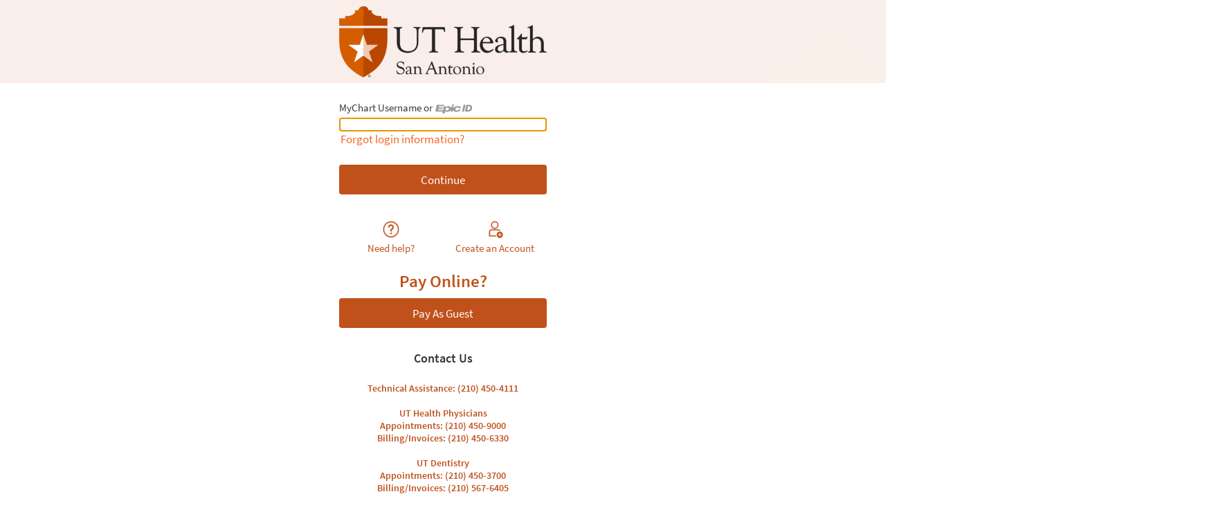

--- FILE ---
content_type: text/html; charset=utf-8
request_url: https://mychart.utmedicinesa.com/MyChart/Authentication/Login?
body_size: 91343
content:






	<!DOCTYPE html PUBLIC "-//W3C//DTD XHTML 1.0 Strict//EN" "http://www.w3.org/TR/xhtml1/DTD/xhtml1-strict.dtd">
	<html xmlns="http://www.w3.org/1999/xhtml" lang="en" xml:lang="en" dir="ltr" class="notile">
	<head>
		<title>MyChart - Login Page</title>
		<link rel="canonical" href="https://mychart.utmedicinesa.com/mychart/Authentication/Login" />
		<meta http-equiv="content-type" content="text/html; charset=utf-8" />
		<meta http-equiv="X-UA-Compatible" content="IE=edge" />
		<meta property="og:title" content="MyChart - Login Page" />
		<meta property="og:image" content="/MyChart/en-US/images/MyChart_city.png" />
		<meta property="og:site_name" content="UT Health San Antonio and Affiliates" />
			<meta name="apple-itunes-app" content="app-id=382952264, app-argument=epicmychart://orgselect?orgID=582" />
		<meta name="format-detection" content="telephone=no" />
					<noscript><meta http-equiv="refresh" content="0;url=/MyChart/nojs.asp" /></noscript>


		
		<link rel="icon" href="/MyChart/en-US/images/favicon.ico" type="image/x-icon" />
		<link type="text/css" rel="stylesheet" media="All" href="/MyChart/en-us/styles/common.css?v=%2fsJiKqPsg2L%2bhKOUl2cn0Ik1gx2lVs2s1CBIt9%2bAKvYl9N7pZOXo7YWI8m8T0cgE" />
<link type="text/css" rel="stylesheet" media="All" href="/MyChart/en-us/styles/prelogin.css?v=zoh%2fdvsKgwBToYH5hLVMrn60l%2bVwpb8FEu0SoClk%2fEmddN5pxgC0SZ%2fi2acHaBLE" />
<link type="text/css" rel="stylesheet" media="All" href="/MyChart/en-us/styles/menu.css?v=WSCtPOVcewmOp9a8SqlPYRXJ3W4jy%2ble%2fMnaCE8yJBOMIVHKikS084%2bhninCBxos" />
<link type="text/css" rel="stylesheet" media="All" href="/MyChart/en-us/styles/mobile_responsivemenu.css?v=fdTlzNWS2t%2f6K0tGpcmy0%2b1wTOsOI6cKqUfumWxuDzua3NsF7cpBjBJJ3gnpyn0o" />
<link type="text/css" rel="stylesheet" media="All" href="/MyChart/en-us/styles/component.css?v=WZ%2fnssyHvlC1LRsyu5x1y1N1ar2McQOLKb2dWAhYCxjlrNKJSkQrdRIhliP3tF%2fX" />
<link type="text/css" rel="stylesheet" media="All" href="/MyChart/en-us/styles/themes.css?v=kJRNzMpB0N56%2bUX7FYn5CGDGjVhGg0IGlfumF51li0HSbpdMvbTZHcg7nXN8jvaF" />
<link type="text/css" rel="stylesheet" media="All" href="/MyChart/en-us/styles/externalcolors.css?v=YtDWySRrkyTdr9BRFOXkyRkiCPUdkRM0B2ySkcEsr0JFL7ZuNiGISiHr%2frs41qVR" />
<link type="text/css" rel="stylesheet" media="All" href="/MyChart/en-us/styles/calendars.css?v=pEiLvUa52Wn%2brgpKQK7mGoxXTq5Ns0nht2eThFpVlJeOwQthtUcpEqbpFIMIOs4Q" />
<link type="text/css" rel="alternate stylesheet" media="All" href="/MyChart/en-us/styles/highcontrast.css?v=q7IZg2ozwlWTOcnx5sYFH2n%2fOzneyfZWXY9YE7tCBpwBWA3gOW4QwyAMVDowUb9z" disabled="" title="High Contrast"  />
<link type="text/css" rel="stylesheet" media="All" href="/MyChart/en-us/styles/proxyselect.css?v=kUIbWUoh%2f3bs%2bfijbbWWWs6cDVKNRPSo0%2fxOGCc55QlAd%2bo%2fD%2bof9wmf0XTfN7Rj" />
<link type="text/css" rel="stylesheet" media="All" href="/MyChart/en-us/styles/proxyswitch_header.css?v=OyICQ6TcfDBcH0BIySFciazxibaWEKclam0%2bmK0Kcvgvg3iyyKlcxgGVni06Pmtz" />
<link type="text/css" rel="stylesheet" media="All" href="/MyChart/en-us/styles/patienticon.css?v=6vLdmUP3bt%2fzIkqFkij14IfxoPKrB2wFUsMvYt%2fA5j9Eo3MygdqyDVUuo8I2k0m9" />

<link href="/MyChart/en-US/styles/bundles/sdk?v=9A6lyilMaFeSbJX0LEBy8VXmaduYG5Hpo3Wy1HmSO7U1" rel="stylesheet"/>
		
<link type="text/css" rel="stylesheet" media="All" href="/MyChart/en-us/styles/loginpage.css?v=u%2fhdOGQCRfA3Lw%2f06L0b1rOGtq7SBvlZj2mbORta7RqroEpg2%2bZfU7oP1yLEkr%2bA" />

		<!-- -->
<meta name="viewport" content="initial-scale=1, width=device-width" />
<link type="text/css" rel="stylesheet" media="All" href="/MyChart/en-us/styles/mobile_responsivesite.css?v=kUDbZo4a54Xe86uKhbp2Zjx1VWVCwEy8WAAbutt%2bHBp1POPi6AzKWLUvRqWd2PcE" />
<link type="text/css" rel="stylesheet" media="All" href="/MyChart/en-us/styles/mobile_gridadapter.css?v=0TtspZ0Y7jIwvNkIT%2bAwt4REGygWI%2fdT1YGGNwmuMiPQVtpUWrJRtInPr4D%2fEn1t" />

		<link type="text/css" rel="stylesheet" media="All" href="/MyChart/en-us/styles/override.css?v=JN6ggi8YK4jnbnT8jHVjd6dvNlcPmWOxvCEOLfkDcf75soRUp5kjx6%2fYZ%2bLb9FR8" />


				<!-- -->
				<style nonce='3e69bc76a64b45e68c73d812c5971f2b' type="text/css" id="initialBodyClass">html {background: none !important;} body {display: none !important;}</style>
				<script nonce='3e69bc76a64b45e68c73d812c5971f2b' type="text/javascript">
					if (self === top) 
					{
						var InitialBodyClass = document.getElementById("initialBodyClass");
						if (InitialBodyClass) 
						{ 
							InitialBodyClass.parentNode.removeChild(InitialBodyClass); 
						}
					} 
					else 
					{ 
						top.location = "/MyChart/Home/LogOut"; 
					}
				</script>
				<!-- -->		<script nonce='3e69bc76a64b45e68c73d812c5971f2b'  type="application/ld+json">
						{
							"@context" : "https://schema.org",
							"@type" : "WebSite",
							"name" : "UT Health San Antonio and Affiliates",
							"url": "https://mychart.utmedicinesa.com/mychart/Authentication/Login",
							"alternateName" : ["UT Health San Antonio and Affiliates MyChart", "MyChart", "UHSAAA MyChart", "UHSAAA"]
						}
					  </script>
		
					<script nonce='3e69bc76a64b45e68c73d812c5971f2b' type='text/javascript'>
						if (typeof WP === 'undefined') {
							WP = {};
						}
						WP.myPath = '/MyChart/';
					</script>
	</head>
	<body class="loginPage  isPrelogin hasNoCommunityLinks color1 md_login_login" =>
		<div id="mychartHiddenImage" class="hidden"><img id="hiddenImage" alt="" src="/MyChart/en-US/images/MyChart_city.png"></img></div> 
		
<div id="jsdisabled" class="overlay"><div class="lightbox_overlay"></div><div class="jsdisabled"><p><span class='clearlabel'>Error: </span>Please enable JavaScript in your browser before using this site.</p></div><script nonce='3e69bc76a64b45e68c73d812c5971f2b' type='text/javascript'>document.getElementById('jsdisabled').style.display = 'none';</script></div>		<div id ="appPopupRoot" class="overlayContainer"></div>
<div id = "classicPopupRoot" class="overlayContainer">
<div id = "onboarding-content" class="jqHidden"></div>
<div id="lightbox" class="lb_content jqHidden"></div>
<div id="lightbox_overlay" class="lightbox_overlay lb_overlay jqHidden" csp-guid-click="0738512defaa4a45891ccc453944086f"></div>
</div>

		
		
		
		<div id="wrap" data-hide-during-popup="true">
			<div class='hidden' id='__CSRFContainer'><input name="__RequestVerificationToken" type="hidden" value="U3qdTJ7wu8ea9gfLqqycZneEe7H9JQI9-OBiWfvVCdibGSjPScyjHW0nIvlOcjY0dr5-aRXgUV28ivVo6hjSZXu5pUut4TZO-keYRw4UhK41" /></div>  

			

			
			<div id="toastWrapper" class="fitme width animToast" role="status" aria-live="polite" aria-atomic="true"></div>
			<div id="content" class="hasSidebar">
					<main id="main">
							<a href="/MyChart/" class="logo" title="" aria-label="MyChart - Your secure online health connection"></a>
												























































	<div id="LoginNoCookies">
		<div id="noCookies" class="noCookies jqHidden">
			<div class="verticalCenter">
				<div class="icon"></div>
				<div>
					<p id="noCookiesButtonContainer">
						<a href="#" target="_top" id="noCookiesButton" role="button" class="button">Log in to MyChart</a>
					</p>
				</div>
			</div>
		</div>
		<div id="noCookiesError" class="noCookies jqHidden">


			<div class="verticalCenter">
				<div class="icon"></div>
				<div>
					<span>
						<span class='clearlabel'>Error: </span>Please <a href="/MyChart/Help/Cookies" target="_blank">enable cookies</a> to log in to MyChart.
					</span>
				</div>
			</div>
		</div>
	</div>


	<div class="mainLoginContent beforeLoginFields">
	</div>



						<div id="appRoot" class="section"></div>
						<div role="status" class="ajaxspinner defaultajaxoverlay hidden"><div class="loadingmessage"><div class="defaultLoadingMessage">Loading...</div><div aria-hidden="true" class="loadingHeart"></div></div></div>
					</main> 									<aside id="sidebar">
						





						
				<div class="loginBackButtonWrapper">
		<a class="button tall jsreq tertiary neutral loginBackButton " tabindex="0" role="link" name="loginBackButton" id="loginBackButton" aria-label="Back">
			<svg class="icon size-20 " focusable="true" aria-hidden="true"><use xlink:href="/MyChart/en-US/images/library.svg#login_goback"></use></svg>
			<span>Back</span>
		</a>
	</div>





					<div class="loginHeader">
			
				<div class="message hidden">
		<span class="card signupWithCentral signupWithCentralMargin">
			<span class="signupWithCentralContent">
				<img id="orgLogo" alt="" src="" />
				<span id="signupWithCentralMessage" class="space">Log in to your MyChart Central account to finish signing up for <strong></strong></span>
			</span>
		</span>
	</div>

				<div class="localLoginMessage hidden " id="localLoginMessage">
		<span>Log in with your password for <b>UT Health San Antonio and Affiliates</b>.</span>
	</div>

		</div>

					<div class="login singleFieldLogin ">

	<form autocomplete="off" method="post" action="#" id="loginForm" target="_top">
		<div class="formcontents">
			<input class="hidden" type="hidden" id="jsenabled" name="jsenabled" value="0" autocomplete="off">
			<span class="exteriorLabel loginLabel usernameLabel subtle hidden " aria-hidden="true">MyChart Username</span>
			<div class="usernameOrEpicIdSection " aria-hidden="true">
				<div class="usernameOrEpicIdLabel exteriorLabel" aria-hidden="true">
					<span class="loginLabel subtle " aria-hidden="true">MyChart Username or</span>
					<img class="epicIdLogo " src="/MyChart/en-US/images/central/epicid-gray.svg" aria-hidden="true" />
				</div>
			</div>
			<div class="legacyLabelledField ">
				<div class="legacyLabelInputContainer">
					<label for="Login" class="required clearlabel ">MyChart Username or Epic ID</label>
					<input data-permissive="true" class="jsreq withAutoComplete _input clearlabelField" type="text" id="Login" name="Login" maxlength="128" autocomplete="username webauthn" aria-describedby="errorMessage " value=>
				</div>
				<a class="editUsernameButton button tertiary neutral " tabindex="0" role="link" aria-label="Edit username">
					<svg role="img" focusable="true" class="untoggled icon size-20" alt="">
						<use xlink:href="/MyChart/en-US/images/library.svg#edit"></use>
					</svg>
					<span class="editText">Edit</span>
				</a>
			</div>

			<div id="passwordContainer" class="passwordContainer">
				<div id="passwordField" class="passwordField">
					<span class="exteriorLabel subtle " aria-hidden="true">Password</span>
					<div class="legacyLabelledField">
						<div class="legacyLabelInputContainer">
							<label for="Password" class="required clearlabel">Password for UT Health San Antonio and Affiliates</label>
							<input data-permissive="true" class="jsreq withAutoComplete withVisibilityToggle _input clearlabelField" type="password" id="Password" name="Password" autocomplete="current-password" aria-describedby="errorMessage ">
						</div>
						<button type="button" class="visibilityToggle" tabindex="0" role="button" aria-label="Toggle to show or hide the password you're typing." aria-pressed="false">
							<svg role="img" focusable="true" class="untoggled icon size-30" alt="">
								<use xlink:href="/MyChart/en-US/images/library.svg#_flat_eye"></use>
							</svg>
							<svg role="img" focusable="true" class="toggled hidden icon size-30" alt="">
								<use xlink:href="/MyChart/en-US/images/library.svg#_flat_eyecrossedout"></use>
							</svg>
						</button>
					</div>
				</div>
			</div>

	<div class="loginAlerts">
		<div class="errorMessage" id="loginErrorMessage">
			<span class="alert hidden ">
				<svg class="icon size-10" focusable="false" aria-hidden="true"><use xlink:href="/MyChart/en-US/images/library.svg#banner_critical"></use></svg>
				<span class="errorMessageText" id="errorMessage"></span>
			</span>
		</div>
	</div>
				<a class="recovery" href=/MyChart/Authentication/AccountRecovery >
		Forgot login information?
	</a>

			<input class="button tall jsreq completeworkflow" type="submit" name="submit" id="submit" value="Log In" title="" autocomplete="off" disable  data-disable-if-invalid >
				<div id="invisibleCaptchaContainer" class="loginCaptcha"></div>

		</div>
	</form>
<form Class="hidden" action="/MyChart/Authentication/Login/DoLogin" autocomplete="off" id="actualLogin" method="post" target="_top"><input name="__RequestVerificationToken" type="hidden" value="U3qdTJ7wu8ea9gfLqqycZneEe7H9JQI9-OBiWfvVCdibGSjPScyjHW0nIvlOcjY0dr5-aRXgUV28ivVo6hjSZXu5pUut4TZO-keYRw4UhK41" />		<div class="formcontents">
		</div>
</form>	<div class="passkeyWrapper">
		<button class="button jsreq tertiary neutral passkey hidden" disabled>
			<svg class="icon size-30" focusable="false" aria-hidden="true">
				<use xlink:href="/MyChart/en-US/images/library.svg#login_passkey"></use>
			</svg>
			<span class="text">Log in with passkey</span>
		</button>
	</div>



		</div>
		<div class="helpfeaturescontainer">
	<a class="button helpfeature jsreq tertiary neutral" href=/MyChart/Authentication/Login/StandardFile?option=Faq >
		<svg class="icon helpfeatureicon size-30" focusable="false" aria-hidden="true">
			<use xlink:href="/MyChart/en-US/images/library.svg#login_needhelp"></use>
		</svg>
		<span>Need help?</span>
	</a>
				<a class="button helpfeature jsreq tertiary neutral signup" href="/MyChart/accesscheck.asp" >
		<svg class="icon helpfeatureicon size-30" focusable="false" aria-hidden="true">
			<use xlink:href="/MyChart/en-US/images/library.svg#login_signup"></use>
		</svg>
		<span>Create an Account</span>
	</a>
		</div>
<p class="posttext"><div><h2 class="header center">Pay Online?</h2><a class="button tall guest" role="button" href="/MyChart//Billing/GuestPay/PayasGuest">Pay As Guest</a></div>
<h1 style="font-size:18px; text-align:center; padding:0"><b><br>Contact Us</b><br><br></h1>
<h2 style="font-size:14px; text-align:center; padding:0">Technical Assistance: (210) 450-4111<br><br>
<b>UT Health Physicians</b><br>
Appointments: (210) 450-9000<br>
Billing/Invoices: (210) 450-6330<br><br>

<b>UT Dentistry</b><br>
Appointments: (210) 450-3700<br>
Billing/Invoices: (210) 567-6405<br><br>
</h2>

<h1 style="font-size:18px; text-align:center; padding:0"><b><br>Proxy Access</b><br><br></h1>
<h2 style="font-size:14px; text-align:center; padding:0"><a href="https://uthsa.formstack.com/forms/mychartaccessrequest">Under 18 Proxy Form</a><br><br>
<a href="https://www.uthscsa.edu/sites/default/files/2018/mychart_proxy_signup_guide.pdf">Under 18 Proxy Instructions</a>
</h2></p>
	<div class="mainLoginContent afterLoginFields">
			<div class="mainLoginContentBody">

<div class="featureGridWrapper grid insulated">
	<ul class="features row">
		<li class="icon-advice col-6"> 
			<h2 class="header">Communicate with your doctor</h2>
			<span class="info">Get answers to your medical questions from the comfort of your own home</span>
		</li>
		<li class="icon-testResults col-6">
			<h2 class="header">Access your test results</h2>
			<span class="info">No more waiting for a phone call or letter &ndash; view your results and your doctor's comments within days</span>
		</li>
		<li class="icon-medications col-6">
			<h2 class="header">Request prescription refills</h2>
			<span class="info">Send a refill request for any of your refillable medications</span>
		</li>
		<li class="icon-calendar col-6">
			<h2 class="header">Manage your appointments</h2>
			<span class="info">Schedule your next appointment, or view details of your past and upcoming appointments</span>
		</li>
	</ul>
</div>
		
<!-- -->


<div style="width: 850px;border: 2px solid #024466;border-radius: 5px; padding: 25px;  margin: 20px; color:#024466;">
        <ul style="list-style-position: inside;">
<head>
<title>Font Awesome 5 Icons</title>
<meta name='viewport' content='width=device-width, initial-scale=1'>
<link rel='stylesheet' href='https://use.fontawesome.com/releases/v5.7.0/css/all.css' integrity='sha384-lZN37f5QGtY3VHgisS14W3ExzMWZxybE1SJSEsQp9S+oqd12jhcu+A56Ebc1zFSJ' crossorigin='anonymous'>
</head>
<div style="text-align: center">
		<i class="fas fa-hospital" style='font-size:48px;color:#15748C'></i>
</div>	
<!-- -->	        
            <li>
<!-- --> An <a href="https://uthsa.formstack.com/forms/mychartaccessrequest">Under 18 Proxy Form</a> needs to be completed by the parent or legal guardian requesting Proxy access.  Please review the <a href="https://www.uthscsa.edu/sites/default/files/2018/mychart_proxy_signup_guide.pdf">Under 18 Proxy Instructions</a> prior to completing the Proxy Form.</p>                 
<!-- -->														
<!-- -->			

         </li>
	</ul>
	<br />
	
</div>

<!-- -->

<!-- -->			</div>
	</div>

		
					</aside>
				<footer id="footer"><div id="mainFooter" class="mainStyle"></div><div id="sidebarFooter" class="sidebarStyle"><div id="mychart_by_epic_logo_wrapper"><img id="mychart_by_epic_logo" src="/MyChart/en-US/images/MyChartIsEpic_inline_dark.svg"></img></div><div class="copyright" lang="en"><a href="/MyChart/Authentication/Login/StandardFile?option=epiccopyright"><span class='copystring'>MyChart&reg; licensed from Epic Systems Corporation</span> <span class='copyyear'>&copy; 1999 - 2026</span></a></div></div></footer>			</div> 
		</div> 
		<div id="_sriScripts" class="hidden">
			<script nonce='3e69bc76a64b45e68c73d812c5971f2b' type='text/javascript'>

				var EpicPx = EpicPx || {};
			
				function processReactIntegrity(el,integrity, splitText,attribute)
				{
					var none = "none!";
					var hash = integrity;

					if(splitText != "")
					{
						hash = integrity.split(splitText)[1];
					}
					
					
				if(splitText.indexOf(none) > -1)
				{
					el.setAttribute(attribute, "");
				}
				else
				{
					el.setAttribute(attribute, "sha384-" + hash);
				}
			
					
					return hash;
				}

				function setReactIntegrity(el,hash)
				{
					var integrity = hash;
					var report = "reportOnly!";
					var none = "none!";
					if (hash.indexOf(report) > -1)
					{
						integrity = processReactIntegrity(el,integrity,report,"data-integrity")
					}
					else if (hash.indexOf(none) > -1)
					{
						integrity = processReactIntegrity(el,integrity,none,"integrity")
					}
					else 
					{
						integrity = processReactIntegrity(el,integrity,"","integrity")
					}
					return integrity;
				}

				function cacheBust(el)
				{
					var reactText = "updateDt=_epx_";
					var hasHashText = "updateDt=";
					if (!(el && el.src && el.src.indexOf(hasHashText) > -1))
					{
						return false;
					}
					var pcs;
					if(el.src.indexOf(reactText) > -1)
					{
						pcs = el.src.split(reactText);
						if (!EpicPx || !EpicPx.scriptUpdates)
						{
							return false;
						}
						var hashAndOffset = EpicPx.scriptUpdates[pcs[1]];
						var hash = "";
						var offsetQsp = "";
						if (hashAndOffset)
						{
							var hoSplit = hashAndOffset.split(/(?=&)/);
							var hashOnly = hoSplit[0];
							hash = setReactIntegrity(el,hashOnly)
							offsetQsp = hoSplit[1] || "";
						}
						else
						{
							console.error("Unknown bundle: " + pcs[1]);
							hash = Date.now().toString();
						}
						el.src = pcs[0] + "v=" + encodeURIComponent(hash) + offsetQsp;
					}
				}

				function cachebustReactDynamic()
				{
					const orig = document.head.appendChild;
					const appendChild = function (el)
					{
						cacheBust(el);
						return orig.call(document.head, el);
					};
					Object.defineProperty(document.head, "appendChild", {
						configurable: true,
						value: appendChild,
					});
				}

				(function dynamicReactScript()
				{
					//wrap the appendChild to catch dynamic script and cache bust
					cachebustReactDynamic();
				})();
			
</script>

		</div>
		<div id="_coreScripts" class="hidden">
			<script src="/MyChart/scripts/external/jquery.min.js?v=dqxdLQ2Y83D6EaEYrLzaUrYn5wzP6l2FGLI3si712tHs63GZxVscQrCKdA7Yq51Y" integrity="sha384-dqxdLQ2Y83D6EaEYrLzaUrYn5wzP6l2FGLI3si712tHs63GZxVscQrCKdA7Yq51Y" type="text/javascript"></script>
<script src="/MyChart/scripts/utilities/jqwrappers.min.js?v=K%2fqP6MAwvP3qNWwI%2b2oznf83sAT%2fS71A4Ula5L5FGG1e4dpxIuRCNXncya%2bcNhDx" integrity="sha384-K/qP6MAwvP3qNWwI+2oznf83sAT/S71A4Ula5L5FGG1e4dpxIuRCNXncya+cNhDx" type="text/javascript"></script>
<script src="/MyChart/scripts/utilities/jqueryextensions.min.js?v=naGYH3Wfs2OFSWJ8%2f%2bqnAJCQopPhsdZ3nVEMX78ACdOpeJ0ggJ6UYnXxOrl1n9wp" integrity="sha384-naGYH3Wfs2OFSWJ8/+qnAJCQopPhsdZ3nVEMX78ACdOpeJ0ggJ6UYnXxOrl1n9wp" type="text/javascript"></script>
<script src="/MyChart/scripts/external/handlebars.runtime.min.js?v=7FdSEwuuKKdEffRl1JopFMXfspQhYRlHoF1kZyIDuZRN%2b3udicqZRWBsu97ekSrz" integrity="sha384-7FdSEwuuKKdEffRl1JopFMXfspQhYRlHoF1kZyIDuZRN+3udicqZRWBsu97ekSrz" type="text/javascript"></script>
<script src="/MyChart/bundles/core-1-pre?v=DvpcfxBwrlvFxnN9oCWqU1WBqbb9J18b86xFTbWF2do1" integrity="sha384-ObzWtE/OWt8xTkn+W/84m7ck4ix8bfqQACYq0NfQ6jI+L9+bUxAKs5XqnJt4tcR4"></script>

<script src="/MyChart/scripts/ui_framework/core/uiframeworkbindings.min.js?v=3Ldn%2b6lJz4%2b%2f89vmAef6kDJ2G8dlbJFaZzm70hFA%2fbWyVdnVh8JqYAeRyk7qAU%2fj" integrity="sha384-3Ldn+6lJz4+/89vmAef6kDJ2G8dlbJFaZzm70hFA/bWyVdnVh8JqYAeRyk7qAU/j" type="text/javascript"></script>
<script nonce='3e69bc76a64b45e68c73d812c5971f2b' type='text/javascript'>
(function WP$Debug$init(shouldEnableAdminDebugging, shouldEnableOnAllDomains)
				{
					$$WP = $$WP || {};
					$$WP.Debug = $$WP.Debug || {};
					$$WP.Debug.IsEnabled = shouldEnableAdminDebugging || shouldEnableOnAllDomains;

					// Tag messages so we know where they came from. No one wants to hunt down the source of console spray.
					if (shouldEnableOnAllDomains)
					{
						$$WP.Debug.messagePrefix = '[Debug.js FULL DEBUG] ';
						$$WP.Debug.log("JavaScript debugging messages are enabled on all domains. (Adjust this via the 'EnableProductionClientDebugging' application setting.)");
					}
					else if (shouldEnableAdminDebugging)
					{
						$$WP.Debug.messagePrefix = '[Debug.js ADMIN DEBUG] ';
						$$WP.Debug.log("JavaScript debugging messages are enabled for local and Server Admin Elevation access only. (Adjust this via the 'DisableClientDebugging' application setting.)");
					}
					else
					{
						$$WP.Debug.messagePrefix = '';
					}
				})(false,false);
</script>

<script nonce='3e69bc76a64b45e68c73d812c5971f2b' type='text/javascript'>
$$WP = $$WP || {}; $$WP.I18N = $$WP.I18N || {};
$$WP.I18N.Identifier = "en-US";
$$WP.I18N.PrimaryLocaleName = "en-US";
$$WP.I18N.DateFormat = "MM/dd/yyyy";
$$WP.I18N.DateFormatSimple = "M/d/yyyy";
$$WP.I18N.CalendarDateAriaFormat = "dddd MMMM d, yyyy";
$$WP.I18N.FirstDayOfTheWeek = "0";
$$WP.I18N.TimeFormat = "h:mm tt"
$$WP.I18N.TimeSeparator = ":";
$$WP.I18N.Is24HourTime = ("False" === 'True');
$$WP.I18N.AmDesignator = "AM";
$$WP.I18N.PmDesignator = "PM";
$$WP.I18N.DecimalSeparator = ".";
$$WP.I18N.GroupSeparator = ",";
$$WP.I18N.RangeSeparator = " - ";
$$WP.I18N.GroupSize = "3";
$$WP.I18N.NegativePattern = "-n";
$$WP.I18N.Days = $$WP.I18N.Days || [];
$$WP.I18N.Days[0] = { Name: $$WP.I18N.upperCaseFirstLetter("Sunday"), Abbreviation: $$WP.I18N.upperCaseFirstLetter("Sun") };
$$WP.I18N.Days[1] = { Name: $$WP.I18N.upperCaseFirstLetter("Monday"), Abbreviation: $$WP.I18N.upperCaseFirstLetter("Mon") };
$$WP.I18N.Days[2] = { Name: $$WP.I18N.upperCaseFirstLetter("Tuesday"), Abbreviation: $$WP.I18N.upperCaseFirstLetter("Tue") };
$$WP.I18N.Days[3] = { Name: $$WP.I18N.upperCaseFirstLetter("Wednesday"), Abbreviation: $$WP.I18N.upperCaseFirstLetter("Wed") };
$$WP.I18N.Days[4] = { Name: $$WP.I18N.upperCaseFirstLetter("Thursday"), Abbreviation: $$WP.I18N.upperCaseFirstLetter("Thu") };
$$WP.I18N.Days[5] = { Name: $$WP.I18N.upperCaseFirstLetter("Friday"), Abbreviation: $$WP.I18N.upperCaseFirstLetter("Fri") };
$$WP.I18N.Days[6] = { Name: $$WP.I18N.upperCaseFirstLetter("Saturday"), Abbreviation: $$WP.I18N.upperCaseFirstLetter("Sat") };
$$WP.I18N.Months = $$WP.I18N.Months || [];
$$WP.I18N.Months[1] = { Name: $$WP.I18N.upperCaseFirstLetter("January"), Abbreviation: $$WP.I18N.upperCaseFirstLetter("Jan") };
$$WP.I18N.Months[2] = { Name: $$WP.I18N.upperCaseFirstLetter("February"), Abbreviation: $$WP.I18N.upperCaseFirstLetter("Feb") };
$$WP.I18N.Months[3] = { Name: $$WP.I18N.upperCaseFirstLetter("March"), Abbreviation: $$WP.I18N.upperCaseFirstLetter("Mar") };
$$WP.I18N.Months[4] = { Name: $$WP.I18N.upperCaseFirstLetter("April"), Abbreviation: $$WP.I18N.upperCaseFirstLetter("Apr") };
$$WP.I18N.Months[5] = { Name: $$WP.I18N.upperCaseFirstLetter("May"), Abbreviation: $$WP.I18N.upperCaseFirstLetter("May") };
$$WP.I18N.Months[6] = { Name: $$WP.I18N.upperCaseFirstLetter("June"), Abbreviation: $$WP.I18N.upperCaseFirstLetter("Jun") };
$$WP.I18N.Months[7] = { Name: $$WP.I18N.upperCaseFirstLetter("July"), Abbreviation: $$WP.I18N.upperCaseFirstLetter("Jul") };
$$WP.I18N.Months[8] = { Name: $$WP.I18N.upperCaseFirstLetter("August"), Abbreviation: $$WP.I18N.upperCaseFirstLetter("Aug") };
$$WP.I18N.Months[9] = { Name: $$WP.I18N.upperCaseFirstLetter("September"), Abbreviation: $$WP.I18N.upperCaseFirstLetter("Sep") };
$$WP.I18N.Months[10] = { Name: $$WP.I18N.upperCaseFirstLetter("October"), Abbreviation: $$WP.I18N.upperCaseFirstLetter("Oct") };
$$WP.I18N.Months[11] = { Name: $$WP.I18N.upperCaseFirstLetter("November"), Abbreviation: $$WP.I18N.upperCaseFirstLetter("Nov") };
$$WP.I18N.Months[12] = { Name: $$WP.I18N.upperCaseFirstLetter("December"), Abbreviation: $$WP.I18N.upperCaseFirstLetter("Dec") };
$$WP.Debug = $$WP.Debug || {}
$$WP.Debug.CheckForStringResources = false;
</script>

<script nonce='3e69bc76a64b45e68c73d812c5971f2b' type='text/javascript'>
$$WP = $$WP || {};
if (typeof $$WP.Settings === 'undefined'){$$WP.Settings = {};}
$$WP.Settings.OrganizationName = 'UT Health San Antonio and Affiliates';
$$WP.Settings.MyChartCentralURL = 'https://central.mychart.org/MyChart/';
</script>

<script src="/MyChart/bundles/core-2-en-US?v=C5EpRl3zzpdSmwE517x6ylPezfdv3Uz2vHhgNX3wO7A1" integrity="sha384-t/o+rcxoK5wk/XRuu1OJ2LCTjl9cMXh0QJw+ieaHEkHroYQ1XS1SfpT+94wFkhKw"></script>

<script nonce='3e69bc76a64b45e68c73d812c5971f2b' type='text/javascript'>
$$WP.Strings.addMnemonic("@MYCHART@DATE@",HTMLUnencode("Wednesday, January 21, 2026"), false, "Global");
$$WP.Strings.addMnemonic("@MYCHART@TIME@",HTMLUnencode("12:51:29 AM"), false, "Global");
$$WP.Strings.addMnemonic("@MYCHART@CURRENT_YEAR@",HTMLUnencode("2026"), false, "Global");
$$WP.Strings.addMnemonic("@MYCHART@BrandECheckIn@",HTMLUnencode(""), false, "Global");
$$WP.Strings.addMnemonic("@MYCHART@BrandEOLPlanning@",HTMLUnencode(""), false, "Global");
$$WP.Strings.addMnemonic("@MYCHART@BrandVideoVisits@",HTMLUnencode(""), false, "Global");
$$WP.Strings.addMnemonic("@MYCHART@EVisit@",HTMLUnencode(""), false, "Global");
$$WP.Strings.addMnemonic("@MYCHART@BrandEVisit@",HTMLUnencode(""), false, "Global");
$$WP.Strings.addMnemonic("@MYCHART@BrandEDSelfRegistration@",HTMLUnencode(""), false, "Global");
$$WP.Strings.addMnemonic("@MYCHART@APPTITLE@","MyChart", false, "Global", $$WP.Strings.EncodingTypes.None)
$$WP.Strings.addMnemonic("@MYCHART@ABSOLUTEURL@",HTMLUnencode("/MyChart/"), false, "Global");
$$WP.Strings.addMnemonic("@MYCHART@LOCALIZEDURL@",HTMLUnencode("/MyChart/en-US/"), false, "Global");
$$WP.Strings.addMnemonic("@MYCHART@HELPDESKPHONE@","<span dir='ltr'><a href='tel:2104504111'>(210) 450-4111</a></span>", false, "Global", $$WP.Strings.EncodingTypes.None)
$$WP.Strings.addMnemonic("@MYCHART@SCHEDULINGPHONE@","<span dir='ltr'><a href='tel:2104509000'>(210) 450-9000</a></span>", false, "Global", $$WP.Strings.EncodingTypes.None)
$$WP.Strings.addMnemonic("@MYCHART@EMERGENCYPHONE@","<span dir='ltr'>911</span>", false, "Global", $$WP.Strings.EncodingTypes.None)
$$WP.Strings.addMnemonic("@MYCHART@BILLINGPHONE@","<span dir='ltr'><a href='tel:2104506330'>(210) 450-6330</a></span>", false, "Global", $$WP.Strings.EncodingTypes.None)
$$WP.Strings.addMnemonic("@MYCHART@ORGNAME@",HTMLUnencode("UT Health San Antonio and Affiliates"), false, "Global");
$$WP.Strings.addMnemonic("@MYCHART@MYORGNAME@",HTMLUnencode("UT Health San Antonio and Affiliates"), false, "Global");
$$WP.Strings.addMnemonic("@MYCHART@HELPEMAIL@",HTMLUnencode("MyChartSupport@DoNotUse.DoNotUse"), false, "Global");
$$WP.Strings.addMnemonic("@MYCHART@PATIENT@",HTMLUnencode("&nbsp;"), false, "Global");
$$WP.Strings.addMnemonic("@MYCHART@PROXY@",HTMLUnencode("&nbsp;"), false, "Global");
$$WP.Strings.addMnemonic("@MYCHART@WEBUSER@",HTMLUnencode("&nbsp;"), false, "Global");
$$WP.Strings.addMnemonic("@MYCHART@PATIENTLEGALNAME@",HTMLUnencode("&nbsp;"), false, "Global");
$$WP.Strings.addMnemonic("@MYCHART@PATIENTINFORMALNAME@",HTMLUnencode("&nbsp;"), false, "Global");
$$WP.Strings.addMnemonic("@MYCHART@WEBUSERLEGALNAME@",HTMLUnencode("&nbsp;"), false, "Global");
$$WP.Strings.addMnemonic("@MYCHART@MRN@",HTMLUnencode("&nbsp;"), false, "Global");
$$WP.Strings.addMnemonic("@MYCHART@DOB@",HTMLUnencode("&nbsp;"), false, "Global");
$$WP.Strings.addMnemonic("@MYCHART@PCP@",HTMLUnencode("&nbsp;"), false, "Global");
$$WP.Strings.addMnemonic("@MYCHART@SSNFORMAT@",HTMLUnencode("NNN-NN-NNNN"), false, "Global");
$$WP.Strings.addMnemonic("@MYCHART@NationalIDLabel@",HTMLUnencode("Social Security number"), false, "Global");
$$WP.Strings.addMnemonic("@MYCHART@NationalIDShortLabel@",HTMLUnencode("SSN"), false, "Global");
$$WP.Strings.addMnemonic("@MYCHART@CURRENCYSYMBOL@",HTMLUnencode("$"), false, "Global");
$$WP.Strings.addMnemonic("@MYCHART@CURRENCYCODE@",HTMLUnencode("USD"), false, "Global");
</script>

<script src="/MyChart/bundles/core-3-en-US?v=FQwfWh_wKN2Hyx4NOQqCllzoph1qvtLnWyUJGgXk9Ds1" integrity="sha384-mWK12F3eM8bkDqgWyxgFyamimTi1adWz/DxG+VRr79HKgJvlAcvV6X8M+UabakYf"></script>

<script src="/MyChart/bundles/core-4-header?v=1-l-OG3ExRnncuykWK194ZsTqOoxiGXB3p6ek5WkcAo1" integrity="sha384-eHPWSxZUOJfpb0jONYE5g6VNijvQQyCFWHanE+2PwMIrbSDMP+SuRwfxTUR8f4rg"></script>

<script nonce='3e69bc76a64b45e68c73d812c5971f2b' type='text/javascript'>
$$WP.I18N.AllLocales = $$WP.I18N.Locale.createModelCollection();
$$WP.I18N.Locale.convertRawLocales({"en-US":{"Direction":1,"Language":"EN","ForceMetricUnits":false,"PrimaryLocaleName":"en-US","NationalIDLabel":"Social Security number","NationalIDShortLabel":"SSN","DateSeparator":"/","TimeSeparator":":","Is24HourTime":false,"FirstDayOfTheWeek":1,"DecimalSeparator":".","GroupSeparator":",","RangeSeparator":" - ","DecimalPlaces":"2","GroupSize":"3","NegativePattern":"-n","CurrencySymbol":"$","CurrencyCode":"USD","CurrencyDecimalPlaces":"2","CurrencyGroupSize":"3","CurrencyPositivePattern":"$n","CurrencyNegativePattern":"-$n","PercentSymbol":"%","ListSeparator":",","ListSpaces":1}}, $$WP.I18N.AllLocales);
var locale = $$WP.I18N.getMyChartLocale();
var tmp = $$WP.I18N.AllLocales.getFromIndex('Identifier', locale);
if (tmp === null) { $$WP.Debug.logError('Unable to load locale "' + locale + '" from $$WP.I18N.AllLocales.'); tmp = new $$WP.I18N.Locale(); }
$$WP.CurrentLocale = tmp.toRawObject();
</script>

<script src="/MyChart/bundles/core-5-en-US?v=2mLaZRdQ8IRFwr42ViOFQ_1fvOdvZ21WMHyfzmQg-Eg1" integrity="sha384-XP/m/hEvi1IBa96X+YO8eUYT6Krk04yNVJYhW3oqGgcSR+XF6GlzZPOsKVUy+RIn"></script>

<script nonce='3e69bc76a64b45e68c73d812c5971f2b' type='text/javascript'>
if (typeof $$WP === 'undefined') {$$WP = {};}
$$WP.Settings = $$WP.Settings || {};
$$WP.Settings.WebsiteUrl = '/MyChart/';
$$WP.Settings.PublicDomain = 'https://mychart.utmedicinesa.com';
$$WP.Settings.WebsiteName = 'UTHP';
$$WP.Settings.WebAnalyticsEnabled = 'False';
$$WP.Settings.DrivingDirectionsUrlTemplate = '';
$$WP.Settings.IsDrivingDirectionsConsentEnabled =  'False';
</script>


<script nonce='3e69bc76a64b45e68c73d812c5971f2b' type='text/javascript'>
EpicPx = EpicPx || {}; EpicPx.ReactContext = EpicPx.ReactContext || {};
EpicPx.ReactContext.user = EpicPx.ReactContext.user || {};
EpicPx.ReactContext.isUserUnknown = true;
EpicPx.ReactContext.sitemap = EpicPx.ReactContext.sitemap || {};
EpicPx.ReactContext.patient = EpicPx.ReactContext.patient || {};
EpicPx.ReactContext.isPatientUnknown = true;
EpicPx.ReactContext.locale = EpicPx.ReactContext.locale || {};
EpicPx.ReactContext.locale.systemLocale = EpicPx.ReactContext.locale.systemLocale || {};
EpicPx.ReactContext.locale.systemLocale.identifier = "english";
EpicPx.ReactContext.locale.systemLocale.name = "en-US";
EpicPx.ReactContext.locale.systemLocale.timeZoneIdentifier = "America/Chicago";
EpicPx.ReactContext.locale.systemLocale.currencyCode = "USD"
EpicPx.ReactContext.locale.userLocale = EpicPx.ReactContext.locale.userLocale || {};
EpicPx.ReactContext.locale.userLocale.identifier = "english";
EpicPx.ReactContext.locale.userLocale.name = "en-US";
EpicPx.ReactContext.locale.userLocale.weekdays = EpicPx.ReactContext.locale.userLocale.weekdays || [];
EpicPx.ReactContext.locale.userLocale.weekdays.push({order:1,name:"Sunday",abbreviation:"Sun"});
EpicPx.ReactContext.locale.userLocale.weekdays.push({order:2,name:"Monday",abbreviation:"Mon"});
EpicPx.ReactContext.locale.userLocale.weekdays.push({order:3,name:"Tuesday",abbreviation:"Tue"});
EpicPx.ReactContext.locale.userLocale.weekdays.push({order:4,name:"Wednesday",abbreviation:"Wed"});
EpicPx.ReactContext.locale.userLocale.weekdays.push({order:5,name:"Thursday",abbreviation:"Thu"});
EpicPx.ReactContext.locale.userLocale.weekdays.push({order:6,name:"Friday",abbreviation:"Fri"});
EpicPx.ReactContext.locale.userLocale.weekdays.push({order:7,name:"Saturday",abbreviation:"Sat"});
EpicPx.ReactContext.locale.userLocale.months = EpicPx.ReactContext.locale.userLocale.months || [];
EpicPx.ReactContext.locale.userLocale.months.push({order:1,name:"January",abbreviation:"Jan"});
EpicPx.ReactContext.locale.userLocale.months.push({order:2,name:"February",abbreviation:"Feb"});
EpicPx.ReactContext.locale.userLocale.months.push({order:3,name:"March",abbreviation:"Mar"});
EpicPx.ReactContext.locale.userLocale.months.push({order:4,name:"April",abbreviation:"Apr"});
EpicPx.ReactContext.locale.userLocale.months.push({order:5,name:"May",abbreviation:"May"});
EpicPx.ReactContext.locale.userLocale.months.push({order:6,name:"June",abbreviation:"Jun"});
EpicPx.ReactContext.locale.userLocale.months.push({order:7,name:"July",abbreviation:"Jul"});
EpicPx.ReactContext.locale.userLocale.months.push({order:8,name:"August",abbreviation:"Aug"});
EpicPx.ReactContext.locale.userLocale.months.push({order:9,name:"September",abbreviation:"Sep"});
EpicPx.ReactContext.locale.userLocale.months.push({order:10,name:"October",abbreviation:"Oct"});
EpicPx.ReactContext.locale.userLocale.months.push({order:11,name:"November",abbreviation:"Nov"});
EpicPx.ReactContext.locale.userLocale.months.push({order:12,name:"December",abbreviation:"Dec"});
EpicPx.ReactContext.platform = EpicPx.ReactContext.platform || {};
EpicPx.ReactContext.platform.application = "MyChart-Web";
EpicPx.ReactContext.platform.isMobileDevice = !!WP.DOM.Browser.isMobile;
EpicPx.ReactContext.platform.isMobileOptimized = false;
EpicPx.ReactContext.platform.websiteUrl = "/MyChart/";
EpicPx.ReactContext.platform.publicDomain = "https://mychart.utmedicinesa.com";
EpicPx.ReactContext.platform.isDebugMode = (false);
EpicPx.ReactContext.platform.enablePerformanceMonitoring = (true);
EpicPx.ReactContext.platform.isSinglePageApp = false;
EpicPx.ReactContext.platform.isWidget = !!$$WP.WidgetMode;
EpicPx.ReactContext.platform.useContactInfoLogin = false;
EpicPx.ReactContext.platform.subjectTitleIndicator = "\u003cspan class=\"subjectIndicator\"\u003e\u003c/span\u003e";
EpicPx.ReactContext.personalizations = EpicPx.ReactContext.personalizations || {};
EpicPx.scriptSources = [
{
path: "scripts/external/polyfill.js?v=%2fuedi562%2brlCI%2fbJz%2fMU8jawPXrYEEVt9nhvqTfJtAFnecie1u4DCAwccxFPXzJS",
integrity: "/uedi562+rlCI/bJz/MU8jawPXrYEEVt9nhvqTfJtAFnecie1u4DCAwccxFPXzJS",
reportOnly: false,
},
{
path: "scripts/external/js-joda.min.js?v=oPjQl73z99A2%2bP48ml41CehDC8Jnarj2xPXiWsr264WbiN%2fZXBq7CdwlszyT2kWo",
integrity: "oPjQl73z99A2+P48ml41CehDC8Jnarj2xPXiWsr264WbiN/ZXBq7CdwlszyT2kWo",
reportOnly: false,
},
{
path: "scripts/external/js-joda-timezone.min.js?v=1uOpB65sTGXgxSVTIPZEJOa5KDvlxuo7CEDjUFDK%2bIgwhwj%2bWkSdYsrAVHk32x2%2f",
integrity: "1uOpB65sTGXgxSVTIPZEJOa5KDvlxuo7CEDjUFDK+Igwhwj+WkSdYsrAVHk32x2/",
reportOnly: false,
},
{
path: "scripts/external/react-libs.min.js?v=ZtiTh1esi06LXxqIXq1dJ4o%2bQF%2fJZe%2fGayiTe9EYgDKYRYcxPfqyY8c3PUkiTPbn",
integrity: "ZtiTh1esi06LXxqIXq1dJ4o+QF/JZe/GayiTe9EYgDKYRYcxPfqyY8c3PUkiTPbn",
reportOnly: false,
},
{
path: "scripts/lib/shared/ext-store.js?v=kO%2fPrxw80pA0b5Eqf0inPCP0sGF%2bfQuGkwXhEvB8qYv5GCFn7K6LUI39hDk6hik7",
integrity: "kO/Prxw80pA0b5Eqf0inPCP0sGF+fQuGkwXhEvB8qYv5GCFn7K6LUI39hDk6hik7",
reportOnly: false,
},
{
path: "scripts/lib/shared/ext-react-async-hook.js?v=GDBRl8oM48shu3MV8iooy9U08i6qv64a9tDG7YEValNwCYndi%2fu13j1B96m9IO9l",
integrity: "GDBRl8oM48shu3MV8iooy9U08i6qv64a9tDG7YEValNwCYndi/u13j1B96m9IO9l",
reportOnly: false,
},
{
path: "scripts/lib/shared/ext-router.js?v=kFcVpS6VPf5ldef%2fpMmxWSKa5Ysjm8brEBdz5Rz%2fWUwJly7OL7ZiHLuscpatUiIl",
integrity: "kFcVpS6VPf5ldef/pMmxWSKa5Ysjm8brEBdz5Rz/WUwJly7OL7ZiHLuscpatUiIl",
reportOnly: false,
},
{
path: "scripts/lib/pxbuild/epic.px.lib.lootkit-workflow.js?v=EzUWfluv54qMCCZFZ6T599hJ%2bE7pT0vlvN1GMqBAu1ZXL2gX3OHINvVXZfHzVLmR",
integrity: "EzUWfluv54qMCCZFZ6T599hJ+E7pT0vlvN1GMqBAu1ZXL2gX3OHINvVXZfHzVLmR",
reportOnly: false,
},
{
path: "scripts/lib/pxbuild/epic.px.lib.form-state-hook.js?v=yiqpQCU%2fTn8Gh3buHsO878DELqU2O6TF1NRdO5%2fGvwwpuoiL6hy6ZeLGryfxGXQp",
integrity: "yiqpQCU/Tn8Gh3buHsO878DELqU2O6TF1NRdO5/GvwwpuoiL6hy6ZeLGryfxGXQp",
reportOnly: false,
},
{
path: "scripts/lib/pxbuild/epic.px.lib.lootkit.js?v=xeaFXYgW3H0bU3gihBiMLPr%2baUyMS9m14ITfeUvrnZ20IEI2O3xOB3%2f2ljrVYHzA",
integrity: "xeaFXYgW3H0bU3gihBiMLPr+aUyMS9m14ITfeUvrnZ20IEI2O3xOB3/2ljrVYHzA",
reportOnly: false,
},
{
path: "scripts/lib/pxbuild/epic.px.lib.react-sockets.js?v=3XtOY3cxcvhbHlZz2KVBuemKibmB8zENQgmivDspLHGjfeTISdKAULzxQyaGubhX",
integrity: "3XtOY3cxcvhbHlZz2KVBuemKibmB8zENQgmivDspLHGjfeTISdKAULzxQyaGubhX",
reportOnly: false,
},
{
path: "scripts/lib/pxbuild/epic.px.client.sdk.js?v=0A5nlcSDt3zk7nzdtfnw2OB1Kck8KTETrrnLV8HCw3IzODe9fHzY%2ftb7RcnFRViK",
integrity: "0A5nlcSDt3zk7nzdtfnw2OB1Kck8KTETrrnLV8HCw3IzODe9fHzY/tb7RcnFRViK",
reportOnly: false,
},
{
path: "scripts/lib/pxbuild/epic.px.lib.react-lumberjack.js?v=ykRCbRswTKBc0tPI4fZZiM03gnC9%2byoLc6meYF3zGXa1UsiDItEOfCAaUi95TRPG",
integrity: "ykRCbRswTKBc0tPI4fZZiM03gnC9+yoLc6meYF3zGXa1UsiDItEOfCAaUi95TRPG",
reportOnly: false,
},
{
path: "scripts/lib/pxbuild/epic.px.lib.react-lumberjack.init.js?v=BF8tj5cw60g%2bBUw8JrtFFB8V4LEXy8z8QSie3bPg99lCjMIImp09C7gnoWNbaZpT",
integrity: "BF8tj5cw60g+BUw8JrtFFB8V4LEXy8z8QSie3bPg99lCjMIImp09C7gnoWNbaZpT",
reportOnly: false,
},
{
path: "scripts/lib/pxbuild/epic.px.lib.react-sockets.init.js?v=fvVaXIL0dwvpm5CVx7oXPK5942nY3y8h7C%2feIZ8lnudpy4PzS66j8029qdIYOFQ8",
integrity: "fvVaXIL0dwvpm5CVx7oXPK5942nY3y8h7C/eIZ8lnudpy4PzS66j8029qdIYOFQ8",
reportOnly: false,
},
{
path: "scripts/lib/pxbuild/epic.px.lib.form-state.js?v=ShL%2fQXBWET4rQM81tJ2zxILuk%2fEA8Ze%2fLqJFSj4hx6kX5AOiOdfshA0zCYW9M2Ej",
integrity: "ShL/QXBWET4rQM81tJ2zxILuk/EA8Ze/LqJFSj4hx6kX5AOiOdfshA0zCYW9M2Ej",
reportOnly: false,
},
{
path: "scripts/lib/pxbuild/epic.px.lib.form-state.init.js?v=VKf7I0UI0CQ340Difccu8HpnAevsFlGqArT6Ice1eLkElBnyihX189DMvcerK4An",
integrity: "VKf7I0UI0CQ340Difccu8HpnAevsFlGqArT6Ice1eLkElBnyihX189DMvcerK4An",
reportOnly: false,
},
{
path: "scripts/lib/pxbuild/epic.px.lib.lootkit-workflow.init.js?v=k6zU6oGg8Z%2bpAogk1UVSGcCyBOpiT1sRdYZqRg3USLYrKqwqvfVNfFVS3f5mkSxY",
integrity: "k6zU6oGg8Z+pAogk1UVSGcCyBOpiT1sRdYZqRg3USLYrKqwqvfVNfFVS3f5mkSxY",
reportOnly: false,
},
{
path: "scripts/lib/pxbuild/epic.px.lib.lootkit.init.js?v=uiWezCq7JJyTswKnJ%2br1EB3R587MD8blqCeAwrxYqQOTdMYo8pEutmBXYGchkjE8",
integrity: "uiWezCq7JJyTswKnJ+r1EB3R587MD8blqCeAwrxYqQOTdMYo8pEutmBXYGchkjE8",
reportOnly: false,
},
{
path: "scripts/lib/pxbuild/epic.px.lib.form-state-hook.init.js?v=NfVCMJR6De%2feturM9Wr4Zsrh%2fmZuHZCfpNAUuNIumfrALnaDLi8XXIXktmLgEFBT",
integrity: "NfVCMJR6De/eturM9Wr4Zsrh/mZuHZCfpNAUuNIumfrALnaDLi8XXIXktmLgEFBT",
reportOnly: false,
},
{
path: "scripts/lib/pxbuild/epic.px.client.mychart-web-server.js?v=9z4dcThm66T%2boNpT9yxUX5GTtKxl%2bgWZZJj6bx8TKs5TTWiDdpiXocb7Dx48McmS",
integrity: "9z4dcThm66T+oNpT9yxUX5GTtKxl+gWZZJj6bx8TKs5TTWiDdpiXocb7Dx48McmS",
reportOnly: false,
},
{
path: "scripts/lib/pxbuild/epic.px.client.sdk.init.js?v=MQ8bbkg3qguhMi%2bOIiCoGp7HcP3fS7O%2fpsl7I6aRGpPQ9DRN4SnxyGF54JBDh0Ff",
integrity: "MQ8bbkg3qguhMi+OIiCoGp7HcP3fS7O/psl7I6aRGpPQ9DRN4SnxyGF54JBDh0Ff",
reportOnly: false,
},
{
path: "scripts/lib/pxbuild/epic.px.client.mychart-web-server.init.js?v=ewwjC4xMZQ0%2f2zNYHLuDtX9IxGyHhpoW0nvhsdVWziBcsavWJL6os67IEQ3MwQZC",
integrity: "ewwjC4xMZQ0/2zNYHLuDtX9IxGyHhpoW0nvhsdVWziBcsavWJL6os67IEQ3MwQZC",
reportOnly: false,
},
]
EpicPx.scriptUpdates = {
'epic.px.client.access-logs.init': "LNg2XlvHK6oGpVMHud81Q9+vmKbVGft2twqqTkgOOIT/2VHELKSkQlYlCtpRzwSH",'epic.px.client.access-logs': "aFLIyf905kBmKGAxbRyDUoeZFtyIV+XAQZe3vGRuZZ1k3joxEUHUi5lpYZNTemoq",'epic.px.client.account-management.init': "jCX5N3hCcZz8ujPFA0O+jaMw43WU+ik+vUoWRjHV12JYmm38HOEYM06SsC9y0JKx",'epic.px.client.account-management': "LxOWBVMjJRirr/GQb4V6gCurHNPa1hvE7hA8CpBx5Y+jscHC5RxRqvB5API8njg4",'epic.px.client.account-recovery.init': "QTrj4SzvCyD6Pvzvaw9VuKXan0vPLbxIA5ESn4BiICKNlNMP/X1VzPnhvLx6fq7T",'epic.px.client.account-recovery': "iq770axQbIQgV389Tujx6FRM/1hNJlKnftUshfiuKyh0Dnm18pIWDkeMLkE2nIMi",'epic.px.client.action-previews.init': "CzNWlEKNC0KIZeMBVc7exT6vd/o1JpFEtN+7bpsIc5bTeVIau5uPGTRh7zfgPlJl",'epic.px.client.action-previews': "3DK9CJy726DbycqWoOhpcM29a1Yx3+YwFHgIPJh2AXjWIDvGhKbe3vnk+AZLx4tq",'epic.px.client.activation.init': "3HsSNv491jECaXM7094b7FAC9VcCxZ4krNZ+rVB+FII3hS5c8Bi1JJt23NYXjo8D",'epic.px.client.activation': "F73JHjaaAsMMgdmaiO/ZdKG/7prpB4wsOSD2WudbtBrISe68yNA+zktE2iL/87yC",'epic.px.client.address.init': "XRt+Ccqjq+IBO9OQ1xwtNhY1fKktFw5fYBUAvhW4w3kELzKh9w4X90wTkMc13Quh",'epic.px.client.address': "LE6AUh+t2ti8kZSvC/LjeAJdZnJCj9b2ouG8OvulOee4YNZ5XzilCWf1H7S2jOeh",'epic.px.client.allergies.init': "KxDqvN2eImhzQrpRuuywnWIyJVc7sLD5awj4uxEqKtxLQq7XFZBHc02pDdMs0UTE",'epic.px.client.allergies': "NCHeeVrVcaRfU1KKYG+sKVrD7g0B5AuB/aIb0SvRk4QQ9CwXHrpd6/rs9eEmouzR",'epic.px.client.attachments.init': "XagL1/sWlzrcKPVA2p6gpaZXaiF5iIt73kp0xfe7iGkuxkpG4k4MrNmTimatonHo",'epic.px.client.attachments': "jHAf+1GXvBblxAZbBsFCdLRsG230Y6c7cqW51uwmuk+E7iS+ywyNsbpJdfQ+TlBd",'epic.px.client.authorizations.init': "cmp4VuTc/AHqmHVQUvqQ/pvgADObDdwP8gIDUveFR1XUST+0dmb9eWYEJ980Hnc+",'epic.px.client.authorizations': "jURlmUZFhA75Um3xh4PzLAEmQWJUij+WZ+9nmyTyj5s0bXh0+q4LIYERjkAl3JJd",'epic.px.client.authorize-sharing.init': "yHgHC2UtYegj1Oqx3pRbmTyIjUTwSzs/QbdZMXment1Yk0i6WB4XBVYOpDuXnt6C",'epic.px.client.authorize-sharing': "7FuTWUPw6nepadOKKFpnX7d3kcHS5ifVcIVIe+amZzpU/6F2MZBmapJy03y4ouKA",'epic.px.client.auto-pay.init': "uReTTb7sC6NFFLr01s2MNgssV4y2M2m6E94nYNZZyGdEiFXmD6yCwvZPt0kL8ijl",'epic.px.client.auto-pay': "rKm3XJ5XhBU4rOmzH03O9TTMPxaZ82tYG69BOhfSHPZK4Xfv2CibHHs9tU9cO2hd",'epic.px.client.auto-sync.init': "DpZR0KrkDacBWp0MSA5qI4d2ArDvdvGh+kzZE+7Ltf4MUW0vvLMyiR7x91A3Mn2Y",'epic.px.client.auto-sync': "Gx7cdsW2TJDZdktbtWj/EPVorn16uw/o0R7xJM95F3h38ok4VWwqSFAxSz1917WI",'epic.px.client.auto-update-settings.init': "92N5uZV+WiPNYosUBvVx5h9AkmKOvKVT4MDNEo5QKlt66VT3/tfDtAFjsjkE9oLs",'epic.px.client.auto-update-settings': "4h0uneHtmBjVHmrEwBna6+7Lk9Q4NEAtNvIp6+p8fz2EYl0HqEOfKbQShI/fhey5",'epic.px.client.bedside-barcodes.init': "ZUuFkM6wQSelIhPa8NhbLir7IwIGfiriJAmz1ZyqfykNY0BxYESrouEpLOObvbzk",'epic.px.client.bedside-barcodes': "tgs59Hhx8FsDBWYx1qRkpCBDgOV9a+9Q9SYnu5k+iLyHxNN47xcagAPwwKgnoL/t",'epic.px.client.bedside-checklist.init': "WA4anSUXS45sl/F0w3rnStXnLoNwD1qa2EtLj1vvQ1GmVJ7t/VT46qxaA/OsTF8I",'epic.px.client.bedside-checklist': "lwvCe7z7RuJn1GnfU6UUE6YV0GSnkJ2B8Ul6bVXT8jvqPqdY6bUY9w1/vPZwMtqm",'epic.px.client.bedside-device-activation.init': "499jfnxbbgLzW1DRnZx0lub9Qq+9FGw89ZPUHJEPmx7ohWNdmD58SR+SWVRQ7dgF",'epic.px.client.bedside-device-activation': "+vnt5PczCOx/DzG8LVmUu7u5DlPzJ1aOvx2SeW1o27EkolAJnnqBnfmRFGEEGOF5",'epic.px.client.bedside-homepage.init': "e+Ez1KJ3vscHyi0jul5CGjgcRSMaSuobzwtnQiOBIGMgWlOO66GJ/wPuIETxwUpF",'epic.px.client.bedside-homepage': "VJ4CdF4slwxHUKYIy6sqjhL5LxiXcYTGmDyu+/f5/GX8IWhhT7agiTPqOz8oBYeG",'epic.px.client.bedside-info.init': "8jfIKypJPPq+kw6N0z7C0LV4QqQYy78qL2i++TOIzr9drRxFeMmZGrHyTeG1p0dR",'epic.px.client.bedside-info': "u2GD8qFxCY8VBbtDN3Ndj1G1AlS52wEaqM/aczqt3wkPsh4s2kwjjN5sBH3Efr3r",'epic.px.client.bedside-messages.init': "6zjG79eD3yJcSQ2gAMzEABHi9IjuhWVD1D3/BGJZxTcylRk3o1B6zC5gYXp60RlW",'epic.px.client.bedside-messages': "77B6ENcMbV3lkpmYc7JJaUjFa5LGqalSrkIgn7c5mfzq7hfL37WdpBOEq1UnNGGp",'epic.px.client.bedside-provisioning.init': "xP+mMF3Hx8HVnZ9oQboEl5jYTfmCCSwfLeTGhG6jQdqj/J00ByQs+ACv8rsXehw4",'epic.px.client.bedside-provisioning': "hMtuljNT/99Ka90BjMZN6ah34bowRQ9hvUJc5Bw1u/kSgBxLBAOzTNkqq8soDJtI",'epic.px.client.bedside-requests.init': "YGjUB1SZHLVoEl+greHHYICWhHsvh4I9jEHObT40NYYnUOHt0K8wWyX7hHgZpypm",'epic.px.client.bedside-requests': "TnpsjwvqfBpc91frbFuy/f1ha1gv6CFopqg9eKXdlixSjIaksveNwCgrwke0ioGe",'epic.px.client.bedside-tv-settings-panel.init': "Z8rySTX4GK1akBc3B9rWbrMLvb2iBmkUYOVxg6S/h1KYUcCw2nFyXKqjIpu6EcGs",'epic.px.client.bedside-tv-settings-panel': "JL8Rl3EZSZq34YffeZufZCo5+ENevtqtoeW3ZXbcWWRBz+Scc2i5k/1ZndHyb0A7",'epic.px.client.bedside-tv-video-visit-info.init': "ruBC0/6ujHTB9oJ6gnS4yA/m5YeSLge1Okf5iXEQrhcIQNeUyZtcEmrSP8h51fGF",'epic.px.client.bedside-tv-video-visit-info': "Ow3TYOF/Ze1PX/vkgK0UiGdoNhU9s9hiWo57H9LrJmVK5Pn+I3/JE+s3Ii4OZUgj",'epic.px.client.bedside-tv.init': "yNaPL1dvsp6n2IDyLK3sC/B1oc9w1TTfIvep+ngakg9gHXUymc/8spqygOnHPFvk",'epic.px.client.bedside-tv': "uUvoC0Vu8X7Pme7PnmT9gCgaKc1709QsAER/dQ44CKy50gfxLTeldPWUaOZ8oAqM",'epic.px.client.bedside-updates.init': "RnORkcC3GotQVzF5A1xkJxPTDcx/hrbgWvhz+G/KA45674ftldcb2M4D3boE6Qdy",'epic.px.client.bedside-updates': "imfsrKiNNBQ/Cea0Vl7bSRKxF+dLdHQ8j8LZShMEemWmV5gJUwPk6fACmra+qYUU",'epic.px.client.bill-pay.init': "LfCZPN+Ch5NnlwEKeNd+w+/kGLlleKZruz8S0caTYQCW1DLkuHg6OXtXSXUQMfGp",'epic.px.client.bill-pay': "t+GaWKhVY7to5LX6FD/RLMHQLEfckRqR5KomUNB7dWFh+ESw0bW+y048nwD4Jf0n",'epic.px.client.billing-core.init': "QU8iRt+QUccC7zsxf09zGlOVFy9Dt04YHzXGPFcTNagojvQJhkRRtw7d07z16lNw",'epic.px.client.billing-core': "vrwqWj7gpZQ3o3LImrmOcIVpRg8Qq/6SFBE6i4lOongrZoUZz6nUUfPLiVj5zqbD",'epic.px.client.billing-customer-service.init': "x5gHad2QWbCyeOzNywJ0LT0XPhvjo2FHnX/BU+9KDgcozPAhwttZkJJMkMHXlBAn",'epic.px.client.billing-customer-service': "mEKSq4mxgcI0+KzaFWYrsWoFv9X7PWshpLiG4JPJf0HCFxFjbBNK/dqXK8i8xCKA",'epic.px.client.billing-details.init': "teryjDlMsLhtuebjr719+LQqFX9PzLVkSELQLeY9pBuk+YD5o8Ob+jpiqM3+suNd",'epic.px.client.billing-details': "7gqdG52b4U6LeVAZZ3Dw+we4ify21XLKFZDfhGLBIzKras5uhYOZ/cj0z1vngQw+",'epic.px.client.billing-receipt.init': "dY0Xdopm+dXdH6ZFgaP3isNK5AWDi7/bLcv4rt/2DJ55dlvAKSfbBrTGiXTEE8aG",'epic.px.client.billing-receipt': "vKoBCM2U61+Qwxl/TFNpokAwBa/OgYtQfM83EMU5IzbQ6uK8pQxMUVhiIEEy7oS2",'epic.px.client.branding.init': "q03BJoIGpGmc0uPPQT+otOMxwT4ZnudBMLBoeK/Cyo/sF0KMwdJLwcUmaZomVSNh",'epic.px.client.branding': "tkoLOQ6kanbVA2XqPvCNCCsmMAwxTNze6jXKqVZ6WQazvAu4WplOUhRCuDpYhtKv",'epic.px.client.camera-utilities.init': "NbrhF9+JXeBnTE5P2dNF59ohkZm0lmkG+XW7xOD/q+6djVQVUXE2p3jHW/sH4YkM",'epic.px.client.camera-utilities': "LxzWBN4aWe5FuS8tt6IUeRPyLolzFlcXfIejvtwb/SGynhQE8VS4fsKLXKUdYmiH",'epic.px.client.campaigns.init': "SwhreRPlW0p1C4fM8iTJe3d7ClyZTeIvP9+Y5zjD05Xz/0KPPRB1sB3SjsbJEZ6b",'epic.px.client.campaigns': "VMVrC8EDfRaLFsp2HahLHNZi5VyBy/3JYcvbXbhXN/fK0yTqS6T72IWUlz4TacHb",'epic.px.client.captured-workflow.init': "JdVLy6EBdJMVIhq2ohspAwO85GUjTIxqHpB/GICPLHQB7FyXPfHHBJF9Ypd4xBDx",'epic.px.client.captured-workflow': "sjuiK9aQ95zC2dj/sPW/50sr3HXGnsYRv1ZeOs6MHUW3l2sYEVD4zThROnyjaC9G",'epic.px.client.care-everywhere-opt-out.init': "fSc3J7eOs0NgjP2IkbzwNdHC8+W/EN5tRtGdfJiAgAJWG3n2D47Ikg0nJIQUELFi",'epic.px.client.care-everywhere-opt-out': "UySZ/4Ug1Ry03lk1SIYztyQqdfv+dfR+OrHGDssHOSX+eoN16Kl1xw2+Q/O2kl7s",'epic.px.client.care-journey-enrollment.init': "RYuaRgZngWF3gGWnBxgknIS/UT4msWs7wAer4N1G/96hIOKADlQBG40Y+n+3vf5s",'epic.px.client.care-journey-enrollment': "gBta2mPvuxgUgJAGJAVjNSR70Ci0hi/i8OCKwZRI/8uOcpNNpP4uBmkXwfrjHIdl",'epic.px.client.care-journeys.init': "9LmzY5ee2Fg3hsqZvPTp4Mwal1kAmNuTHwQb5z6lzAu/zXUMwYKTbiGRSAzkymoJ",'epic.px.client.care-journeys': "j+VJyJq5agHkwG8+PCXba4n1Agv1eSpqdIP+a4kK5kedWdBtBRVLw9Nhcdl2F6Ab",'epic.px.client.care-plans.init': "t1qojRzo2Ph8opjr7tsdkmPIaLl23+VHpeFb0s8haRbauussY8D2rfunZ0enBuHK",'epic.px.client.care-plans': "cgTFOBlI4S9HZmV6J1i+dJZxbVTEtIxRA9b6hBCd4cmnYxqH/t+aKps460tetWI8",'epic.px.client.central-core.init': "nxnWAvRYrDLp3wCDU59EyHYmh3SCDKB5j75RBR0xUqVWPFCojxBKnqGJBGoxHeZw",'epic.px.client.central-core': "j/E8Wk3PBYMYUnhFkbnoUumnTZ++7Y837URh6IM0rci1RH9Rpi/02bFu5cBNeKU+",'epic.px.client.central-home.init': "nlpwdJKn35oUavfIp/wcA2d8e+e81mH9TFM6f5j98Gi8PmukH7DmWLpgt+ou6zzD",'epic.px.client.central-home': "qj4MkuBsjyyKXn0+f1YRFLFN5gFgTjagTJAsDGFmwOnzc03XAAmbEWkQAZKYBjlH",'epic.px.client.central-login-setup.init': "6yZ8eCl69zaJDVBE5noCx86zDCBrs2WLxzRzlXc4/YXF4tfy4fbjEzvI1HjLF9JO",'epic.px.client.central-login-setup': "wes1HKdKgX9kvKJeKJW5iNEaeFWoS+xIS866sKzX9Hi/b6RsJBZgqS9uCDLEkdwd",'epic.px.client.change-password.init': "vfHA197l0I0DeHgfGIJLqkAY9Fu4fYQCmGlMxwkcVS0ABZPEXO2y7mVkKsmchEqM",'epic.px.client.change-password': "QNcXkYPdqxjnFBWThuYJlH6+WZuHUfueWkkr6NPbpubNYSXcnfQFhEc3JsGUG0tf",'epic.px.client.change-pcp.init': "lP0jvo2LBdSSDXDY4yTccMxMo39/H18lyBzOhAQUxmwfonxuIKW0rmwcWxmwReVP",'epic.px.client.change-pcp': "9NriTYh8yDu99vK+8dcms8VAZF6ywaheD6HdI+oLCvInyJCwgR3Kb0fQYAFQfXsn",'epic.px.client.clinical-references.init': "bwRVmLcPh4apU/oIZ76WUuWXvNBFYJa1igKyLqplqbMa4EA1fgjWY3RfcO5Uf1mk",'epic.px.client.clinical-references': "XPJYEeCJAEkThLS5MxLTHlV8WGYouX6ZG8v7DNuUv3Um2sidbaiAXHKSxb89RIK0",'epic.px.client.clinical-updates.init': "xm2mFW+RTX4stkQQ8DMmlT4EyFSyhz/PXApY9wR9L0ZQPaIxnrFDpJOPUJLpDiMn",'epic.px.client.clinical-updates': "fA8/V0FR9lDqKGgAGq7XU3VH8aQihzgrkBinhq+/ILPeNlVwfV7zVxeW9M1TjIyI",'epic.px.client.clinician-info.init': "aY5w4vmCORvrtZRYQPsm8BI+hgvJ2UtXB4qxVpduQI/FiZXhGAlbXh331KLF2Y1t",'epic.px.client.clinician-info': "dHek+lAurUpJ9x3ACNUT3PCNQqrGPeL9gk+6bguPGScKixJRd9i3NG3uwsVLu+45",'epic.px.client.communication-center.init': "5n4hj71lcbrjG9EwbGwnvIpcZkx8iM2rE1TY/Pelx4kbMWLC9qsV/2o1p61KDcRc",'epic.px.client.communication-center': "MXpTJpZKXfEEyqNuGeOcuX5gaeRK2emex2HXfFVZQAvOTkA3RkK9UFFWRI1kJwb2",'epic.px.client.communication-preferences.init': "1Qz2stkwpl1RBUt9+sVlJxNa6tKY98cqQUxaJRDCdoyyH0R9B2aZMBoE2bF/JzYk",'epic.px.client.communication-preferences': "fvopc3sr6VE0YaD4rXcBjeawI7BVDmb+NX7x4UVxpxknczXyDbO0Rd+/9P2CyHN6",'epic.px.client.community-resources.init': "h/BBVBhRnuCnvGL2MJhDXD6Cojt+LU0dfoZYmECWNSjmTVYUMwxrJQukrRxwX5sQ",'epic.px.client.community-resources': "y7vThKau0GCGqcsuXhowT3MUMNIJGnZKZO58W1F5KTD8AdHHWLY4D5EDbz2+zZWs",'epic.px.client.contact-information.init': "4Bz82niU1MnCsy7bZRhjcptL3P1HoxdexBOgvrspirjU6VuOedlRyOT+/IipwTQn",'epic.px.client.contact-information': "KWZ553/cyvhc3upgy0YhnmBw9I02yFVmdJbDXwirbTxNN8ICWpjhNtQMfp5LNPPj",'epic.px.client.contact-verification.init': "4GmEdw8E6jWlRxZRzDxm546+02MwK/HIv3VC67pRZB0gZML9kJ8MloTaV4wLI63r",'epic.px.client.contact-verification': "wBgshDEJZznKMHXxT9spR7P2iIHklrioMDYXvHQTpfST9bLHi+r/M5YKvEo580cQ",'epic.px.client.continuing-care.init': "fPzcGuW1muzcIGAz4D9cZ40J3j4RwSDPkwpNgjvLFM6mOInZCaRpe4aK6zylMptm",'epic.px.client.continuing-care': "fLS3FG2WtvvQDWRXeVS3tHAA0yEHpntlzx81aEiM4cMs6Yon/+BIkjeMew3khuA1",'epic.px.client.conversations.init': "20ZF9TkUMs6gkhUFRA6Jo1JZvn1p+9Z06jWeZJYbGIIjzZhVgh4YgRFPd6MHf9qb",'epic.px.client.conversations': "xbk3VGWJzJtsDyVmZGLlhc3+M03FR9AxBSnW15ktz/HMMhVEu7OlN4q/Z9fPsqcB",'epic.px.client.coordination-of-benefits.init': "NbL2tljfTlIz6kHuN6EAZg1B3eN0G/bqv7fCkS7FfeIUj5o61a3duCEpPgi5Ypr3",'epic.px.client.coordination-of-benefits': "OVJfAXCm8zQyel0smM+4yUXvcML80XM8aj/gzpcIyKfnM68ZxrTC/Wok30D5/jvl",'epic.px.client.cost-calculator.init': "ON4F6006jSsmG26MI6ao7tqz0cx7RrqBEMAGB154n8JdQI5VxU+NlaGBhY5f1q8B",'epic.px.client.cost-calculator': "iXGIGuuKCpObSOovBZ67jnKKPvhIXKvrOGy6frpWfRqWUmcpNRsW5CZ631HPvXw/",'epic.px.client.coverage-change-requests.init': "4Ab1kts0byX1EtoRcHaZqyJTNgvbfl9D9PXGqOYX/3NQHWTEfsp1XbIhI7ZsjNTA",'epic.px.client.coverage-change-requests': "ynuRI5KDni2CglmEdQo4h7X3R03sgQGYKHZc2uiKG0XIdl6DV+P3IFMf2zOe5jhn",'epic.px.client.credentials.init': "xSwTVenLjQNMflFATQbehyTgBuQSWHHcql+65mzXMLeomNRa1nuSRz5WoUlZmY6L",'epic.px.client.credentials': "hv6DCD90KeXd98cszgJhPf+lypw4DZnlNB1n8dKomRTFnJRvNZjcP0tcNU+l7ib5",'epic.px.client.custom-entry-controls.init': "Mt9b9nHzAlBWufMYcSK+n7ukd5zLhl/oicH+JNePsbKUUS/l1WEnF/WmEth86nI9",'epic.px.client.custom-entry-controls': "1sWJGKpvmiOETe+qZ2eOBH8yVA/6M42KnfXiKkG5Yfr6sOijIR0sOtlm//XV+ExJ",'epic.px.client.customer-service.init': "EaxvO0QBiNOxsOJkLGEVell8Z6PFsA/yabQWuExs3+0j1rRvy8zU9lncF9z26xJg",'epic.px.client.customer-service': "gULzFXIfk1m6RDySUBayv+rkwre4M459SZFJE+dowx475gaFA7kJEw+vlhIRc9cN",'epic.px.client.day-at-a-glance.init': "aBf1E9F4vdC5tw8lFq+38ZpXW2uIfeM9BskGWeqWnN6tCSzrer/BjMqJVWvOAan6",'epic.px.client.day-at-a-glance': "QoZzt1Csf7SGZq5Lu8ref40wkmzJvVhNYTG6BQb70JgVwpym7MQgBlDdQuIQEJmv",'epic.px.client.demographic-verification.init': "cSTQf2xKU6u35ur1GTq/bopS6hYHRqpUaplZEaGa4CjL5Fml2JDW6zhHn0oW47pU",'epic.px.client.demographic-verification': "2KTYkyosilRd+gYbT2sBOOFJzrS48KbXuJ1hbSNyL3ycIQ+w0nY+OKP0IzB+LAYg",'epic.px.client.demographics.init': "H7pj80LsZx1wmBjHvV8HlKOSe5CDJZq7dFf61LvYLBJ8Eg7Lml9/xFCPS2YdiMP/",'epic.px.client.demographics': "Pa38fzCEucNTKIlAvEnbxRgeSYnaEMiHBWvFSh8Fhr9XXZbv9bNIKd9qlA5puzdm",'epic.px.client.device-assignment.init': "8WdZfjcY5gsTvHyob5vLJl3LTReD90G5cvjTblgWSvMp5QHf17zGWjgw6eqYgk1K",'epic.px.client.device-assignment': "ymUDWoRMcsMYGZZQM5+VQ4e5cIJPEUZpCmg+cTR8MSKaTMNSQvj7ap2IDAbrMGoy",'epic.px.client.document-center.init': "nOHMGh22NPq7E++38IZcTJ8h7GP5TCU5UCioWHsRIhb8k82LoRqrF/9ZBXTuHn6l",'epic.px.client.document-center': "AJb8pCtnDsw3YpqmTExpJAoggOjz3ZvmY6GzNj19R9gOm5Mod5toqqKQZQdwIfrS",'epic.px.client.document-scanning.init': "TtkrTuhBU3e5cbgFjFeuGjt0pzdkkaTnTgTAn5Q3gB1Gs1qlOD3c2sRWvTZ39bQ+",'epic.px.client.document-scanning': "z1jW9zCLchIf2G/Od2HROnuf8WKhXAeYQ3+hLPuotvNwzHzbeR7e/qPBgsy3obiJ",'epic.px.client.document-viewer.init': "1wHkIv0FzYRipn8tv/hAahpMCopRa3Titn6o10JQIiumMVZVK9pIRbtdNd9qn76z",'epic.px.client.document-viewer': "jDc7kmdMGWPIbCgJoJlnGMgmrWV0EPAyTzwA9oVqeCuobuPNid70jFTga+Uo+7ru",'epic.px.client.e-signature.init': "adPZ3tTl1fWa2p7/wL1Zsj8gLBbwDYIIPjum2JVpMgOV2smNYZsLotvQJYMOgTSF",'epic.px.client.e-signature': "A9Ao2zXPBQd7+bVxRXWSMLx7ArR69KcBQ1ecTcxdSoTk8JVeeNin0cBhh4pxQET+",'epic.px.client.echeck-in.init': "97tLU8DuEakstrj2mWWaMN/qyX9ccmmvmfVmDByPY7HHupW1LHaMwMpOkETkLYn2",'epic.px.client.echeck-in': "B/QxX15qv5lDHa6VhLEMTymiF8ONnqBCAantoob3WWotlzG3g/gBq5TWIpu6ZO36",'epic.px.client.education-task-question.init': "tUZy/dbx0CFfMUJOIT01qIg8EN0xr16htP0+AypW9wDKCdX346qyRWmtwPrMAgeG",'epic.px.client.education-task-question': "IBrmNKV9sk0P0FbFOTkXnar4JDJ1oY1/KQz76Zl1RV351361fLexsJgz7hnQAoea",'epic.px.client.education.init': "RzsXTG1BBjjR9j3CdlvyO9F0KK+bzdrvWKWox81bEVWpjyuni6G9DznWDmbPTCwQ",'epic.px.client.education': "Qdnj1+Z1UK7S6rD8+cwsczNApWxruff55YFLcfrIbf/IDWyGcnZMvnFzfdvqk2iK",'epic.px.client.emergency-contacts.init': "0KLnUaKUd/M3QOVY6t+ZK4XHB5ErvhjiJKhcSuXyYJM9qL5X52bd90CXLZHa1ckG",'epic.px.client.emergency-contacts': "Hg01h/hP74vhztVCPU8+wExg6hlbf8uAqlvd9RDxGTvITEP0i4awZVGxWsT9cfGM",'epic.px.client.enrollment-login.init': "8YWUb/FUHFIdvfrYw1a97fKvDlyDHtb0q4Oq4OAjCAXewK/oOBr9KZCkyVvDdYdS",'epic.px.client.enrollment-login': "zGLhcNH0xDXNc3SqvZEHx/uwTKIV/eeBamt16jWTDW/gKbguIv6lz27CREpwJicJ",'epic.px.client.enrollment.init': "SrCAhWZHfAF9rUF/30b9oGCM1FxWKItKbBZIPYp+Hef83E+tlg4a0g07t5QikNdB",'epic.px.client.enrollment': "3Jb0lXvQm62AqTUZqKqFEy21Ucvw3UZnGzqOJCSpMIK6xh81vMu5dFhWmzyX75Jv",'epic.px.client.extensibility.init': "u7CVZQ8lz7fx64JvDUuXAj8MTYJwtIiktZ2bPqKGTS2DMb+tunWn+ibXBnkPaDpt",'epic.px.client.extensibility': "O43VAhwjUZpW5pEp9T7GDtkHCg5S5VOw+UvQyhHjbeQMNn+F4ai546koqGMxQzbq",'epic.px.client.external-jump.init': "7Z6wiMUGe3KvPPtFL6njpAoupmrqBI2KOyWAu1gYxhroWB2S4RcYtL26MfnYUXez",'epic.px.client.external-jump': "piwqKgpGpD0Ru9Dq/XIIDV3kCl1zMH5LkwnpJyPJQbXV+9AAxf/E0+MuqWE6RJxd",'epic.px.client.family-history.init': "9SPSgpArAhUxXOztKnUlPsQ1cd2eMteLEFJw5wV0L9mBZaCMt9VpL/aLRGdrAxCQ",'epic.px.client.family-history': "3S7WxSHIcGs15Gb/WIwPDDgxW6DulXvtJOlQw/RdZyJ5aleOvDurcZmCW3/m0B53",'epic.px.client.feature-library.init': "QzoR9ib5STG3JX/vOf44lliTLQ7LO/L4bn1kUOiDkoTOJfstUIdWxeIuZSZOshML",'epic.px.client.feature-library': "eLpuup5v+FMgjmREONqLFU4RIuxMDYBuCN6yHFG7LADkUxc5YIhc5lim3yL37Yl3",'epic.px.client.file-upload.init': "bQtFNeX2Wd6vb593zDp/KZD6UBx7y2pmANrj5/epA/Y1D3fK7tcW3XOckalv6U70",'epic.px.client.file-upload': "3wKUNMzE2ppBJVzpHNX4oWjwjwsajjMsA/KyAmUfXbJNXdoWaVWVIdayN39WALjo",'epic.px.client.financial-assistance-screening.init': "SAowkjK7ScVFAtfhDkrn+4+gedgujKBm54RabubKCorJBbbsqCCGZL3/UogoC7SC",'epic.px.client.financial-assistance-screening': "8mw/Ul9jNEp5LlR0FNNkYvK8mZJO1tgQR0H47yCGh8zj1FtNKzbgca9P4zgVcXB8",'epic.px.client.flowsheets.init': "VbMKLtrxSbgUcooVsgFjMiqSVMN/b69OfbhzTUO5LFe4PEML4e8PiXZ7pDI8VtVV",'epic.px.client.flowsheets': "CQ5iaGBqbc3XA2DgYbHt05uVeYMdkGrkXeNEmoEZVMNLFBDjxOr6irDkCKSif2l/",'epic.px.client.genetic-profile.init': "ZhvknVLi5niFLQvDABWWHL88MegRxsYl6ykLR3neezLdFaXxEoSGsZfPqHwHFH/s",'epic.px.client.genetic-profile': "4iMCJw+TzyNYZm3glH7qmcdSsfGmyytu8f5vjI+HJ+pTzmIW6aTrCtpBxqFn1J64",'epic.px.client.genomics.init': "LGYdAX/XsMgynOimaqyIOCtYpB273MFURdXDT5Aw9P4nBHXff1P59b9L90T8+J7f",'epic.px.client.genomics': "JYDlo6+TiUrsNGvsXm1h/FR2Lkhif9cb/m4vzBazqb2IlRtMrr/R74OEt0Ag+1OA",'epic.px.client.goals.init': "Up287rcfz/qfvvWSD5LVDosmmkKA5qJopK4EH/fTyZizZSDCv+zAq9SL02ANXhnn",'epic.px.client.goals': "HJRwJTWIkd+QHmqLkCh9NxgYidrtrwjmO2+E90PgbZE92CWHJf5HfEVER2GVBWfn",'epic.px.client.growth-charts.init': "WeG7h3MY3D5SgAe37zTbEcwnyHdfFmXDIMyPI9qwByrZbUrsR1OwWrMPobzktczJ",'epic.px.client.growth-charts': "VcfbEiHZ/w8KA/A8Kbz1SBiXha24jfNGpaZh8BSfS7Bve85mN2v2n36Kjv4DW9WW",'epic.px.client.guarantor.init': "8wNTsIIUgbPoor0eFeWKyRsJoYy0JfDShApciexlJ53RpHON2uiN95MGaQfBjGQE",'epic.px.client.guarantor': "DDCLU6tB2dx3GmMIqQhWNSs7ESqZzeOzlS2KFdhOofpZ2UMwBXG7r4XnHSMPvahZ",'epic.px.client.happy-together.init': "EarqB7mXrNV5HryzhuEeI9xTW9CnzEDAnDDWsH2o0EZwuBY3WgmxgpF4b9fM+APz",'epic.px.client.happy-together': "ybaVBcUSYa6vd8xVwpswbgLPDqWaLiei7cx9FV/RcPz4HmlJp3u3wBxyCuFutZ8u",'epic.px.client.health-issues.init': "aQagViGj40Ea/MOOCnHZsq9fHerVYyaBAHIyF6sVfk+qqldvwIik5c/rZfq2uo4i",'epic.px.client.health-issues': "z0+3b1ZlIn1DEVtiq1uHwWUdET0F1ocDU/9ted/qQAzqqq4+uenx9hacC9nhX/qg",'epic.px.client.health-summary-core.init': "epx/cytfC6N+LbQWNuwM+vCXYzrdOXnb6RvFmGSIgmpShi3MNb0c0rKhKu5O2Q30",'epic.px.client.health-summary-core': "R1WIcy9imF00rzTmLpr1139LvnpFbX5R4Ro6Tj3aD/bgwEwxaCd3i5WzalIZWlUt",'epic.px.client.health-summary.init': "fa05HYzT1+2UTMR7ZL78e+T86PqiickdtXUNH+9Hhr+pjNWS8jUigQ1KayRcWjJf",'epic.px.client.health-summary': "jFpJG7llVRSlpmZZSIo2KLre0QEvtuMtPSwLLikjQGG7sXvHsv3HAM1sLU2zVtmd",'epic.px.client.histories.init': "cu1fN3FUThyxGIpEGDYeU0H/SzC15vQ1Tdl0tPSem5MpoNZYJ5nD4uaEY8pgAzKs",'epic.px.client.histories': "oGE6wY7nNXIiNmapeMPZtIIS3vpDHd2ZO++gd8CIJBH5xhSJB3TuWJe4o+J0UrsG",'epic.px.client.immunization-details.init': "rxXSk/EQQwEZ5dJGafd1RYWw7NmI1qpGclKnFqFmNW20TuESL01mQ7JtFmRzaze4",'epic.px.client.immunization-details': "lgIPLMWJJYXJqSi8TkywWO56anbA/li5+I447ChPypi+C+Z0jQzO3aiCGyEYG9qd",'epic.px.client.immunizations.init': "1E4wNGYhT65A2n8Z6NVXafnYSFrG/rOBrsQ0Ga9bJ+oUzLVpoSG7Z3iz44mU4Bk1",'epic.px.client.immunizations': "JMpY6bPz2E/IYGHFO2HUqQ0uIAcTGTponAxsWRc8vNKyPHZFywVq9BjTgsmg2hlF",'epic.px.client.implants.init': "owQAt6OshBKXZ4Pppu4TXVU+4Bc94gfWgnaPn+reEdEIjBcOb5iLaT2tt9LTDTvW",'epic.px.client.implants': "z3zSAxYMucOxLL8llDUfFQH3pa22kecCTHiBuwxWcaR2hynd213HIga5lcd1nW1b",'epic.px.client.insurance-hub.init': "SLwBuori03N9DxTcvH/wrpEAzmm6XcyfVA7kF0P0RAfZaGWp2NVYB1+6o0JVvEnS",'epic.px.client.insurance-hub': "vz6I0NYIlGubO6e8TlxqO4FeDy90RBOPPXyWEA22vSIRqDgvMLhhINZfP9479U5X",'epic.px.client.insurance-message.init': "0Avb4xnsAtCKYub1fqFmUw1uO0NcuLiaG2XfVtoFUPncUtNZz4dW7oPKYEnI9ja9",'epic.px.client.insurance-message': "6R7r66sSESTljT7AWZ6MDCoS9B913WbphQ0TImQo8Qs5qP6okDmnbMF4nWN2LU8t",'epic.px.client.insurance.init': "2iDYtwnNNcfUPjncmdyD3leLbaqcbJEexZgXwnRaNQJBgTMj1Fl9TNUJJ/ng8YiZ",'epic.px.client.insurance': "hH0x7e45gRBW9ldsO6l6eBZp/MxDsuaSYXHYwKWn+dZKvVMHo1oV+d6zYTJvTFxK",'epic.px.client.item-feed.init': "S8civojcG77WnJBsMHDJ/q/DljLeiqSMWqJOc3PfRbn5QC6HRrrp/8Rq2PVzP1Ps",'epic.px.client.item-feed': "tg6Ear1w7wLCGzriqH84Uq/egEUtl06Cu7x+IndPpKnKwN+5kuObI/FPV0nslmW3",'epic.px.client.learn-more.init': "BKt7aK0xwM0GKsuL+MpZZ/9BA1dCsqQbUfxMwKqQtoKWEFxQds5I9U50Or/pR1cX",'epic.px.client.learn-more': "jQF06RYgKUs5PzvHVbLtJ/0uFOPbKjcDpMS5FfYHOUJwCb7lxNdhVaaFiH6hXeSd",'epic.px.client.letters.init': "biK+q+5zjVNNuII25PNVGV9D4sjSZygYoyJNbXF0MNsXaGs/8KWlTBdGicGzv1kf",'epic.px.client.letters': "NOgPv6XmcA088b7z0Pp0zI2cQX3IB7TOkkveFAZYOPU27FX2GfwwD9GymR0IztyA",'epic.px.client.link-my-accounts.init': "8LNounzQ7siTevZkC3iwIpM55YqlJXNhhnan0q0HJTZ1HO+4E9IvFmLjYhtREmpM",'epic.px.client.link-my-accounts': "UVvQX/evMGuhwzamKP43titgWgMDCKDx9IcTBOmz/JpXAuMTbTOqhYUCtDG2hYcc",'epic.px.client.linked-apps-and-devices.init': "6bhlC4Ohg04ZlZN2qa1BsatYVheBu1zCYxqe6253G9scz0uamMcfLQadHBUzANFa",'epic.px.client.linked-apps-and-devices': "8O8o+TzCR1VDhYPt2Mc3O5qvTqUNru+2hzxPCm5Q5zBzPrxu+/yizm0o2R/kWbyc",'epic.px.client.location-finder.init': "QuMDMnEXoAAEdQnXkeIchLaBhI89/qiszv+y0e6Z4DkZdNRaGktyw/kcr5PzRjrM",'epic.px.client.location-finder': "ID0BXReV1ODDcxYsMEvPb7f+QdvJrPvjKPtwO/m79TUpgoJr1usrUMF7bVs+jbcL",'epic.px.client.locations-core.init': "advPhNShvCJ1MuL1MK0Fk7sdC0y5rmlxOuT6WGK/nx4zuPEzveIQng6zRUKaf5vZ",'epic.px.client.locations-core': "cWkMfo1VpICwsmhVhYtlXYxuiov6AQloVknRJsyRiYhB1NJossePcuHgpAP9dfy6",'epic.px.client.locations.init': "vvvzCUkHCr4XLu52hF2k3KGtyOTUCV4f9yGcz0NGxCa6bifbyauJVV+MZfZdrsQo",'epic.px.client.locations': "XQdIQbuA4Of3Rb6/t4YfG8x8o/q3d86KF7oln45PbFBI+UKqmzw2OuJQu1AMXteD",'epic.px.client.login.init': "wOOo0kkyWeoxXvkKjbJreZ0r93vIg4hlMtNyvXdezafvWpQmLGNZ5ndcTAqtwMFs",'epic.px.client.login': "wojhDfCtklR398WQ4EySd6VHxEeDfc65x31VNtLmhRv92hjIPK8/2S1vnHwSU2lS",'epic.px.client.medical-advice-request.init': "mTZAtC9Lol8EMecSxrKBx98Y5r2TDPz7Kg3HZBtM7K1/fhpLPm329B26YIbIzv7n",'epic.px.client.medical-advice-request': "DjfSGV3g+bOQzJq4BxvRkg/RP7pCLxYf2ub3k7wzBPBWK8AYCsLMIQgWNvDey3iZ",'epic.px.client.medicare-prescription-pay-plan-captured.init': "28CEaUkef6iy5IXiQT2Pur4P/kM5/r75bDZbAebKI+7L3UYRiEjVoJ5NJd+eUs4k",'epic.px.client.medicare-prescription-pay-plan-captured': "kVl2UzLkqVJTzUjvKskS7bsvBGBzWePEqS1CzTx+sAH84RmVkz2T4g1yhLe/D51f",'epic.px.client.medicare-prescription-pay-plan.init': "7S1PUcGpJdmoWCOYhI1I3/O9A8VqMw41cfDjHJtNPLWTyhRyaxEkXQxXTEWYge3j",'epic.px.client.medicare-prescription-pay-plan': "xvrEFZW9FezY+zEtS0k7bG+cCvgw7YtTeGCPyG86WK8mEoJnjRntbv0jSPA5ONeF",'epic.px.client.medications-core.init': "wIGwZE0ZU/W9/YSQofSEyJfBP1xGNVuSxdhMUoZnH83kaegCGcHhU+/EYqvoHlhf",'epic.px.client.medications-core': "X0870V7b7wUJzkIZDMCE5n+J99W8uK8QpqaHp0fK9N7VqKlvU3VC6gzVBJo3/ek3",'epic.px.client.medications.init': "8rzYFsFGaLBuiI2JoH54I1uJO7FU3YpQsr496rSiQOiaoQh0pe1+TBzlLWZZhUmX",'epic.px.client.medications': "IA0B116sppn7JCOuIVL1mTTkF5RorJ0zXoDbd03FogHypKKip6odTOZ/qzYw/2j7",'epic.px.client.message-composer.init': "MyRjBBTGE7v3GTzkrDgBi0bVV+qmYcbpDdD+JPFtPGYwiSB1qhgS6iCV1QBwlftC",'epic.px.client.message-composer': "W5YlezZNNC7z5jSNqpX4J7MFVIhzoLHeKAkBPrPd1bbckk+ZpovthbTPwKuUw1Vm",'epic.px.client.mobile-download.init': "KqXywA+ZcgQuf6YlplybDWdsqnqKb8tgq7YK1Dtw0YqIh5OFsrliY1pwheB2JI7n",'epic.px.client.mobile-download': "4gQlCkoxkRRPrDLovTcXcrt5jfl/8jnbETwxtK7PGUMCu/CTtUBJllYX6TGRBuln",'epic.px.client.mychart-builder.init': "ghqW9nyINLsDB4Vm0+JE1Sf2FisVG+T1XINfgX3TtAeo/bBaj/Tec2pO33G14sPu",'epic.px.client.mychart-builder': "tcPb/E8vQMjcOnidnQ1kkt20PK3Ytg802DgF28fh3VhyNpFeJTWXa3fjF8vnes9X",'epic.px.client.mychart-homepage.init': "MYWuA1C6RS8joqLp7BS5Np67NhP/IEpejGma1/W8i91ABj4peoDIWGLjM6olFVXH",'epic.px.client.mychart-homepage': "yUhFo9rZzKThx7hDr2lg9mJZdMagLNDuvRF6mOoIjh472HZSAMw4vw4rBcXI4bRc",'epic.px.client.mychart-signup.init': "pK43T5qBIUO2bu59qqHoRiHTLkqJfehBgWEsQg5F3pDSwmUA2V4i/p+jRIjGN4A8",'epic.px.client.mychart-signup': "IzG0xXVy0C92H2nRZd+OCnpKZ8LSfHWFCOKT/Zr1mwh9Nscx1OtavIfRoTD/hvu5",'epic.px.client.mychart-web-server.init': "ewwjC4xMZQ0/2zNYHLuDtX9IxGyHhpoW0nvhsdVWziBcsavWJL6os67IEQ3MwQZC",'epic.px.client.mychart-web-server': "9z4dcThm66T+oNpT9yxUX5GTtKxl+gWZZJj6bx8TKs5TTWiDdpiXocb7Dx48McmS",'epic.px.client.new-message-drawer.init': "QlauMkugJuSQar4E2NKcaTqf27AwMzvEK2hVvQU7towiBG2Svt6azV/D1v9o5R5g",'epic.px.client.new-message-drawer': "kztKiaWPNE1KcLEhYjV6pl0xhhBir3vQsFCV5d7mfUYFLO68L10WPhrZBfQtdI1p",'epic.px.client.new-patient.init': "GlfAli1yQl6wN32tG4x7KtFlnYqIHoVZN2jUlK1TPtm/4d3QerytT4zGX/ujkrnQ",'epic.px.client.new-patient': "Cxu7x/+uypjkf//KyU6UOh3CNFsNv4S1FzaWdvs/q1zaiWXvK1zM6T3qXzZTFNHF",'epic.px.client.non-h2g-landing-page.init': "k4BcrwcSosYIcQmZuifJ7eqgJG3qsLcnjTR3fZqEisw4mNnFi+2kN2G0mXPIYer1",'epic.px.client.non-h2g-landing-page': "ClUUgMxSZkq9WES+lj8aYtQ+s+xRDkEMKj++NL5CQBgfoq1zatvUZA/Mn6Cz0va/",'epic.px.client.on-demand-video-visit.init': "MwoP0PX68pKj40qrX8FyJZ13ah5gE/pj89hxdCTtnGDu+e0aOuCLQGzIg+QZPPe1",'epic.px.client.on-demand-video-visit': "lGy7fQIeStf0VOzoFcHK06WX05Jpc9j4GtYJ5dlTMy64pbo8U10R1meSq50MWHzC",'epic.px.client.onboarding.init': "H08e6r1CeaUPNz/+5WOEIzUfbmY4d1kG3/v8WzqNkaziYQtIGG6/v5Bz5CNtxgWa",'epic.px.client.onboarding': "MV9yMfl8yJsNRdpThZ6Neyv4upts0jVoUPtWPVyT3zim0MAr0e59sFAo2rjBsnYX",'epic.px.client.organ-donor.init': "ss0FeaJn5w1Ad3KqWJNqyzUics8DKEGoehtCpK4OJMmicy4S56IjJrm369fcGw9e",'epic.px.client.organ-donor': "ZiwCEqPQH/hLHdgqfhrBlL2ZSzZmt+fgydUh3LfPiV/+zEQ+Rrvf7k9SADX4xpqt",'epic.px.client.paperless-settings.init': "FfdbKSlWXMNUnF3EN+obRWegqIfdu87BbsKTPqqPcmOGFx9WBIiupo36KT53mlhk",'epic.px.client.paperless-settings': "aYBOW2obNysZQZ+KdKaY4MTzGniQEZ/Dd8NLnRft7x3yo+8tdCJbJ3oIRKMeSQny",'epic.px.client.passkey-management.init': "xKiUTzn28KpVhDBFSGYQCWztfWXkUM8BStna0siPOiwBhDooBi35XUgQwWZnNKR4",'epic.px.client.passkey-management': "cwdxkJE/d4bybNVD9zzXOmh0v4ngCiDQ+S0IyuRymKbcKCKpALdXfOAjOnh9Zy84",'epic.px.client.patient-lookup.init': "68BbNpfwcZElE7xWeXerH52PxVuNqj3WJTfaUZPAIGicn1lWYB6CrgWi/6LTHcs4",'epic.px.client.patient-lookup': "+J67F5wSr3U/KE2QEub38zrCZTth9Q3k+J/4hKHpjlhWJruIioNS/HQUMlg6otAN",'epic.px.client.patient-photo.init': "5QUk6mRpRJC8jx3gAbQdI2AVzbVmo9jfJm26MgwUkUW9dqC2NHoYssxba2Yrjsfo",'epic.px.client.patient-photo': "Y5/YRg14bkUxsOmjp0yRA6K1rKcComMhbSrzBpgt3jyPo8mA8kbtpTvXmg8WHc1m",'epic.px.client.payment-method-entry.init': "l56ieX38WnEP/atUpWsmIna5vLZ6wk30eW7R5LyuxgZbKAchowsi5XujYEdDwp44",'epic.px.client.payment-method-entry': "OTKu0jmMn2ZtjVOqpiYr0XTJTlPt6Puj2KQFfwyXCe5F4n4nm0z2CKrEpQKrKL5z",'epic.px.client.payment-method-management.init': "hDJiy706AjT/UVRUZTC5Lucxjh/pDH6j9+vxLr8VSZwIJRilYjSiKqr3DW0nCaNU",'epic.px.client.payment-method-management': "CepCrdvvvN4zXpHE8fCwlLm865P9t/f3kMrwJ5vwpTOJiODTTcQlgYxlQxmvLaHi",'epic.px.client.payments.init': "+s66RJt2KF2jwnbd69yZNtsFSkNDH4St48gGnr+AHu6YVnLhvq/v8Wmysmjj/8qJ",'epic.px.client.payments': "pNQRQ3BQy67ll4soIm+2BDVYAL0YFPhWUAmRbFOXzl1NBZa7F29epiOPUD61lIn9",'epic.px.client.pcp.init': "jb1bHG2+686kzYG3bxMcT5Yaj0sHE70u1RkeixjDYfqH4kDUqXiGAbYn5VloZBP3",'epic.px.client.pcp': "KwhRXSmtsAjfadJB5Oh5hv4mgRv9JUNuoulwCFJwAqoC5WWWyitNE/cwgQZY9rfm",'epic.px.client.pedigree.init': "k/N8c04ROK5LBsxZp76cQzA4Dmuqkuci+M8O1xRHPT8HDcUejy9qgD/ZT4g/irv9",'epic.px.client.pedigree': "TH8Iz8HBoexLW6gg/iR4ZP3Oq/mAjsPICXwFqLLDcOLuXP/FJeCv2Tre2AvDfOeo",'epic.px.client.personal-information.init': "KpB3yekykRmxgZiuIlCNF+LLW8Kh+RnnvopuPKpYVoBf86cW8duHooq9m9WuF5ud",'epic.px.client.personal-information': "sAFOI/D+kB0soWS49xHLiPo+ueqHPRBSLjNy6+hsSWK8TelZUYKzNteO/VFQzOZD",'epic.px.client.pharmacies.init': "rOwQuwWisrX7cYoX5fcspOXSXhpdbKRSf9x6e10CmfyHneGzmXxQXEFoQOs+HZbL",'epic.px.client.pharmacies': "QuolxDxIq0E0rojswT1vRAZ4XzwFj99sGGVjSM2uM00B69OLWuo4fAqXVw3o/fTo",'epic.px.client.premium-billing.init': "4EYq2fpVWeTohBDoMrbtTCC5DwkVVj2266JLTYbpf+lW5mAS+Y5Rgk4Dj2s1Yczw",'epic.px.client.premium-billing': "LluHf45postF4BMk6FLXY+MT2iHHwvOBW7MGTVc0sc8xC2ghaiXJDEJ77LvEmpUF",'epic.px.client.prescription-message.init': "NyPq5S6JIalk0w3iAjHq4TbfRq/6l11c2MCa720ttpVqxKz5OZdzwJurUe+d1x1E",'epic.px.client.prescription-message': "Oohc00B4a2WZaOT8D+wCFJ7cIovt8+BNhpSarrIuAp7RhTyBnEpL/GTjZpbBjxaE",'epic.px.client.progress-bar.init': "ztmS4kz2/809HufNiiKLfLVZupnkOzUYctMzIFX34lsAW+QvtTscKW6BTY2/5VYw",'epic.px.client.progress-bar': "Kkx+hTsImkVxiRhIpve5jE5JlCLeT7BJlcErfaQjj2JKKhnhUnAfgJAcAGw7CtuG",'epic.px.client.prospect-form.init': "rGQP8BE47tY/aicCMIZ+CpGQjpucBORdnj9yCgho3ddL5PqKYdzG5g7zUdQAol8N",'epic.px.client.prospect-form': "BNlroTkHrZae7PCCEMr4Cfj1I8oS5+6Esg+o+i0nyJnl6PA9EHV9eotXjPvKvuHT",'epic.px.client.provider-finder-core.init': "9j9AmghSNI2dU+EAG4RHFp+OTsxhwu2F/EejfibMUiwthDj9whSIZVi7VLITTINR",'epic.px.client.provider-finder-core': "zcjoRioT//tGn4yUAzmDOZjCcyOQFwCKaA8D77QvHzEG28ctQSzytzNeiZ5y8XoG",'epic.px.client.provider-finder-filters.init': "1JN0fbvXD5gUQcJ44X0T0SNkTnU+KstXyp8F4JW7C3P23tQMpZqVgc0DuBrV1sUP",'epic.px.client.provider-finder-filters': "xt8OagUaMzQigu6Db1RJg9PUyKWF8DDus+TcxZ1QUCQOgFrencFZJjRT5IQMorxZ",'epic.px.client.provider-finder.init': "t5rqXCYTfzHsv0DMDrfJS8RdhVG49qjI1juRp6mnUo9aksjdnOrOW3hknU1Ko79B",'epic.px.client.provider-finder': "8lNX9VCGitFviqGCDfkkA7IdV2XvXPdqfqKQhFXMTPXcZAyVD4ToMf37KWIj+KAD",'epic.px.client.providers.init': "UULAVDQV4UiWF/jXk6qUuJNLfWxgnh93dLpH0v3/YrP/yZGtSCu2u/P68BTgalCI",'epic.px.client.providers': "VzmQPNMdYxuTPy0LtbSWQLTZC8NdP4eqzbDsJRviIrj3w0zo1yKOqVAQgbFB9vw8",'epic.px.client.proxy-confirmation.init': "RbmeBwtcGGcMKjtcpuX6sd46T8D0EkjIfcAn/wasn9dJs5n0P1snzM2H1av8Be95",'epic.px.client.proxy-confirmation': "0ImJm/5ZczLKa0Bz8uQiLskuGkFaJYNlP6htuC7BOlVhT6ws5QVO2Acoc6KvGNO4",'epic.px.client.proxy-invite.init': "ZtDj/cfjFDyR0eZjg6rx5mnpLkoFinwfhn95lKkIp2piJ146t/26K4UGtj780NTt",'epic.px.client.proxy-invite': "r2lh8lqp7nbi5teKbWHP2yhfjI/qNV8Bq+FLp3sqQkCHMk2huwHKY7hs13zLSRN+",'epic.px.client.quick-pay.init': "bQRGKdf2FgEpPEn6CE/ObY5W36VDbOyY2MVCVqOlew1DwuTt3P2H3aVfxVwmDMAw",'epic.px.client.quick-pay': "IH+xWq6Ie1CwTyLYFmAzHpJB15w07SEOEIOiXCAF36QU7IdiJ70PJLI/7VvdfF6p",'epic.px.client.record-download.init': "IczHHTU2U73wkVWoz49UALq8lLO+tY7nPwqj577NwbwAOsOZ9KmtJbqZVW3QODVT",'epic.px.client.record-download': "u33YNxr3fACrSELpT9OiklXyK32/BPIgbyDAeB4KtXSnIQSau1f3lpDoPq0Ml/Sp",'epic.px.client.referrals.init': "YWm1eBWOEgKjviBczxA1Wh3sT9FiAxxwty9gSF0uZJTfg7CTMuUQZRi66+yS1Zt4",'epic.px.client.referrals': "+jw2Qt3iPZ3NgyWQpgQONN+l9EMFzOa6O10i2SXSJvDQnixvPN+D/axP9uPUJumI",'epic.px.client.refill-preferences.init': "fGzXrneZjgAoaQwjTo0SVkOflHjDpcKIlb1pPJ3k/hT5BOIs070itmX2xtvWh1UF",'epic.px.client.refill-preferences': "fxFaM2DYalhDNkBppI7yvnr+W9IpzSGReU2mZCNj6GxRSzUSOpUTEzG0TjAeHXoS",'epic.px.client.refills.init': "fka8RfzHkytDoBuJqzgsfVv/cXnup3Xp5bGqwhimVkQsAvbFYyLUsDpx/2uyR+MO",'epic.px.client.refills': "GD3P9Ob/3GrDVDbNwsqqddwDmvNpIcOQ30J5rLSVJylKawkhmJo0URc6HVkrvQ/C",'epic.px.client.reimbursement-request.init': "nnLhaw9hVOOZJftlRFKEe5P5DJhDhfAIeKXUlGUQ29kXQ00uzQ3hfSHwIGTCFG+a",'epic.px.client.reimbursement-request': "l1cZ/mMIIxweDhSHnwxAEYrL2Ql/ppzMMNDPXm2NpwKmieiNxQQJu/MQ27e4dyBQ",'epic.px.client.release-of-information.init': "KwsVFGndqyDxw7QyOFpOoka48uOZzp6CwkHYHclmwQCYdrlILEfQV5N7DX0HiRqk",'epic.px.client.release-of-information': "sSKKNsDSzy9kYPUJpy2LAAfS3vGhIHBcRLJJCkjDr+orNpgOYoVKLsn/sQlsVpWt",'epic.px.client.report-viewer.init': "n70+qDFtWuFaumziBEDfmm9PCFAtCcQqjik750knqxSF7UFGIDb5ik+pXLsep4Ab",'epic.px.client.report-viewer': "4XKzGPykO+q/FsI6JT5eNnwqfISHCDcem7isMbbrK8PG0N1SG+aTafFNx/W/wOlb",'epic.px.client.requested-records.init': "dStXhls+WIvQRLDZVFYn0loN5vbKoJNd231DXFmkVkP/eShBRYi6LkvNOSziOvNv",'epic.px.client.requested-records': "6TkFoQa9U0kzQEBDhRF3ypIGipy4yY1ykxqZPazli4f4wPZCvDhJitqXlO7AhbBX",'epic.px.client.requester-portal.init': "HJoe1JtgFAKlJpjeGNQQkeaClExl1d0dZEiZlik6bv7nT/jBz+L0TK3jVKRvn3w1",'epic.px.client.requester-portal': "Gqpux/4KJlDYwIkeF+srlfZUGKLKQUlQNvLrOQuvAHDj90k+YOgKhF7R/W5t4kX3",'epic.px.client.research-message.init': "AMb2A3qcnVHSRmDwTh9AQRm+ojocUx5BdTRRNuA3kk/729h9LM+Auc+RY4EB5Lax",'epic.px.client.research-message': "o284m4qcK6uQXpfTjujTl9LKKNxRsi8kixvDJkaxdeE32aZYikRsiULBP7AEqi75",'epic.px.client.research-studies.init': "abrxKpB6gDKqE9+eLe0ftR8UEIFNnyEDGiI+dGbfV8Tat3/uiukOLeVr/SV6yRwg",'epic.px.client.research-studies': "2ZAeNA6msxIKHGXlJJ314sHX0+sieP6xsLaihW243xFraYRgIiISYdNLBFCGTTc4",'epic.px.client.research-study-details.init': "xhECzJWE2Iu2RVS0Hizq53LxS0x3NeMFB6LWfiDawsctkq2i+MxWOWUtuOBtoq//",'epic.px.client.research-study-details': "QScwM+fO14MAqP1xWOR4mSL6cOeigD820v/dthszrJXHktmKz7SoUQZD1qm3DhUp",'epic.px.client.research.init': "nvRcusl90/rjXzz1BwIMmMeeann3ojkpBImrwgXwD6yPjO8HsIZnzA1gCP9xYaee",'epic.px.client.research': "nYWVLOO0FkqJtZYrYX5rdbQHHlgUt/q2zzvUwYaftlsx29Os1RSfsgW2Tm1S2SMA",'epic.px.client.results-daily-digest.init': "fgqWXSIpwmSNibFQcEKMCuOhCYyr2URIpYgBQtJ1wHdWdA/GXt9f7f4jLiNX6YH4",'epic.px.client.results-daily-digest': "ccOPqyuimsb+nl2ymDBu4ag62UZWlMZoPQQXszvUSb5kWC+4pJ/fd31tEi0fwREL",'epic.px.client.scheduling-analytics.init': "MM6WgA6SmTvNzpwKBPwliimfYWN9jsXm7GQicx5sHmj656tvID18Kc96jF6SQyKd",'epic.px.client.scheduling-analytics': "0PqzvTUXHQesDi5cR44q9wgqaTeV+qmnoeLppSKo+w1pcliT5Y7ifXqdm3csyRn3",'epic.px.client.scheduling-core.init': "z9JlAOGRmflIpEB3p705HtbS4cuGxnRqle+B0cU738r9sf8FF54ply+IMVSmEHvu",'epic.px.client.scheduling-core': "ZlmgeLTLXXkFevQG6dwFulNjXL3z8PLo5mEymxipwMVV1R22NDkz8/jJeLRYfiGf",'epic.px.client.scheduling-fast-pass.init': "vrPj/AklW7QJ3C9dA+V4bZ3LZdAIVhGOUzSWH9Ad5HEOgupo1YuwsMMRTQJUU+R9",'epic.px.client.scheduling-fast-pass': "6NbDpD5yOUac5a1tfZsVl4jydPLvGCjJFqwDGvYgN0VzEr5GkdEoiGFGFQoUu5H4",'epic.px.client.scheduling-preferences.init': "erjrXjn/Df8HSdbrmVBcwkcPvtdOQt+i7OA1eqbc+THbLzvyV6LM0Yb1yiUx69I+",'epic.px.client.scheduling-preferences': "WIChlILJR516On305DgMzVYCJtR+npvVO9dn2Ub0SRmBQzNBM382fPlwoQI3krZb",'epic.px.client.scheduling-slots.init': "lKUjJ0ZUVMYBWRGhRpxEyPOQSg8LL7ZpYaO7+gxVi0MWVFIody6goWfwRwGsftvj",'epic.px.client.scheduling-slots': "9rWsYMuSBbSjy0SLpH0wzRvodxm8iyVvCbjGuQ3kwoR7i5shheuFZw1lBRVBi2xb",'epic.px.client.scheduling-telehealth.init': "uiankC2egw0E0/vNxHs0ZCCHC6lceVd0IrpVia+iggxaKZkIvtJIE9YbOiQWozg7",'epic.px.client.scheduling-telehealth': "HzYkSQ+GcYmZ1YsHzGvA6070nhbS34ktt/9nTAruT3LCB/+nctoQAD+Cs3nnuaMR",'epic.px.client.scheduling.init': "CyMuPfIqgyV8u2Z4onwn7tFMZIXkabTNZXSYAZE3wnZKCxDwiPS3sWSPAjs1CqT9",'epic.px.client.scheduling': "2TCpDGODYwftkwKQ41tDOLsI2Xpbafu8VdsuRV6hZerT+hFsxofWrOxt2K3AcHQq",'epic.px.client.sdk-extensions.init': "hb70eAEbyfMJNmjNGhQKlhI7SMIO09CNgiS5qGDDRDZwTwzQQjFULeP8055j265f",'epic.px.client.sdk-extensions': "wnn428P6Hv7aMQNJ7ZeGZUBiCsiRNSkm3xo/Kjwl9hQeEEqwEnptRbc2hzHHJv1y",'epic.px.client.sdk.init': "MQ8bbkg3qguhMi+OIiCoGp7HcP3fS7O/psl7I6aRGpPQ9DRN4SnxyGF54JBDh0Ff",'epic.px.client.sdk': "0A5nlcSDt3zk7nzdtfnw2OB1Kck8KTETrrnLV8HCw3IzODe9fHzY/tb7RcnFRViK",'epic.px.client.search-term-question.init': "+ZTSRBnbIMj2UsfQ+69zJBYjhJd47ACBUT/P63H5c3X/slJXnPCmPWYUQ9PNne28",'epic.px.client.search-term-question': "n0DdmoI3t5yQ5WflMnM4Jch8JGw00iDYvq6OoRtQIlo1aFhDi6ui6gxpN2jFKgdr",'epic.px.client.search.init': "SjG5JdkjZktzxQPNrQ12K3aFzLbyiJq846uEM7G1i2iNNxwbdAoZgLbY1qoEuvCS",'epic.px.client.search': "NgvzWIEl06YHE9DmU6UoheehZxl1wm//PnNaqQhX09rZzpIdQm4ykp3dCC13dlxT",'epic.px.client.secondary-validation.init': "SwqRfJauWb+6hHeqVKp2hKyW4vZccgaHKhLRRUZMLdoaYi+wISRKGw7EpP6cTDF+",'epic.px.client.secondary-validation': "wm9WoGkINxjRzm/09EEMTmrXqmCU0AozkRBtRf3BA2gSiacbGfHb80RRtwxdj9pc",'epic.px.client.security-settings.init': "RQB3JiSJZTJNiWlGRK8u30Xi2MbcDSLnx79Us/9w3p8UoiZH6dNvoSAiQnc8cCrW",'epic.px.client.security-settings': "2LH+R06wpEB8Oq8+wRfitzYjAzKASOHeVx5R3C1dkLrUVXvhvKjH8xE1OTJ/wVFf",'epic.px.client.self-arrival.init': "Zi0ChH5cAnZCZmV7t4Q0zI99BjEEA4iroIJVOytpXdZhxxRbmZLaFrPn0dhtDLPb",'epic.px.client.self-arrival': "2eeL0g7QjRgHZkopkR+v2Pi4qYXsX1gFJrviUUyFH9R4lOwUcLACbpimYO/h0iZM",'epic.px.client.self-triage.init': "gdUuoKUDofPbXks6TPwq6WOOfk2B+dZtRgkSiAE/01Fi0WpG9DFNaOI0KX9CGN2D",'epic.px.client.self-triage': "859ljAdyibR+7zj/qo04Wur2y/qItEhcEsgWl8vmiwGZDkcwYLcGO7ZCpKT7gVNa",'epic.px.client.share-everywhere-message.init': "7GXmZY7QHrfUh6hYJBKmbwck4rC+EYL9TXInsDm59N9wNt1Q4+ZQYgYEQbZsT6wC",'epic.px.client.share-everywhere-message': "0Tn+Lmas9428rWXPXkNmiQ9RFgny7ljW2H+3Uo2QH0K1m491ZK51FHBdATlIOmBU",'epic.px.client.share-everywhere.init': "D3jkWkSyHtyjfyGw6OxjwCaAsZD6knLfA1z/maWCQnDBjG1ajRPTLFC9B6u0VMVu",'epic.px.client.share-everywhere': "80FKTroQDNiBlJu3qZza0n/7BkJ+bED+U+DKbY2m0Oo3LzS8xMBbyJ7IitsBr5Q9",'epic.px.client.sharing-hub.init': "TEEAImIAdXDI0wMJKWI/eKsntzpH737Ax/7bTA/b0LMlXsiU4gvazJ7eKRetdZpU",'epic.px.client.sharing-hub': "s3reFqS+TukPM37gtD3G+VudY5ANKg/QRiB7xuazP+xNDgjPx1rDKWI8yYfvaRMf",'epic.px.client.sms-notification-signup.init': "ILPi+hjUuw9gZsIKCp2FCOsRRP6Vk3uulbIitjg60d48b6Lo8KL6gzkciyjeXHWI",'epic.px.client.sms-notification-signup': "AXzPWR7B6wnIRD04qvVjRoegZb0BMhKPsu7HXYpKwYl8rpoctJeEtdqk4PQ2nAsC",'epic.px.client.study-finder.init': "xbWk07TQBoWNvc3zB4DPkXsMhqlNrJ3oRRc9Vc+A8PtulXT8MJ/4vZMaWKIlrUEj",'epic.px.client.study-finder': "8+hVYJCSK/a5NueYuGsgwy0L4T5prw8+gdJ/kACb7ymsMB+KUwmz0DNjBabJMsR8",'epic.px.client.tele-registration.init': "7ORemRvMm/R8d5dP9ZjQP2MOJccBtxNMtXBEsv3QQcLl9A12jaskqntPfnX9uwC5",'epic.px.client.tele-registration': "f17NLgCFoA3XJuRxPs9+U4275FBdkJHWa28Z9GmLRCPgaINTxV/d9Uw6Uu9tU4Vp",'epic.px.client.test-results-components.init': "Wjn6SBjIB2wJkRpFwCKyukK6KhP1baDfAPYocgwCSfl421vfIiGWogLsHefy30QD",'epic.px.client.test-results-components': "pCL9gdyuvqZiymapskXYOAWwIzu0Vz88fxi3lHipTBHXyYTfi0xfPRazs+JE9SSf",'epic.px.client.test-results-conversations.init': "IEGMnSoWvWQP4FcdvVAEml6VXIRpSJ4a3mQaec5vVWiOKYjwPhK5gvSMGXYGKD78",'epic.px.client.test-results-conversations': "DFfRAKvPXITEWj6cdBI1Dxn16pprx2vlBCIfsBNtjh6D4ebh9FYGU1Gz6J2U4kfM",'epic.px.client.test-results-message.init': "J+XJpC6ti33HWXYuHmXZ+CMo6Ei2dQNPMvIy+wzYV9BTytlUicExsuJdeZBy9fZu",'epic.px.client.test-results-message': "JzbPFVQKBxWFMv6bglVzvi1uUsT3g4BVy/WDbQEhS47j1aUbPU3wVGNhWUGfc4ke",'epic.px.client.test-results.init': "+ygU47QQ4G34exIXPsM4xXuxi+uYUC7Rj3+cYU3uI987VMmJCR8WX7kPvbwIJVFd",'epic.px.client.test-results': "e0sCLyqZujSYPxIi1IRb/YBJc5MCbGHZKoXMwA04h2Ilr26udUqOS+fLFTqcxlK8",'epic.px.client.text-opt-in.init': "711VMH1ZRwxfTXGKeweT9TX9GkR27OIqSfAz01mzXxNo2+qvwZwr/tbU3i9Y13lh",'epic.px.client.text-opt-in': "nTwagkF4zpdmtF98NjAaInmaUakn/KTJIm8qFGjTeyqkwxAHWN9BtfsTCScp6g1S",'epic.px.client.todo-changes.init': "UAYFYnUHjaMI1yTsnhKwJcVw9uHB5Z7pZF9v4V5/+IQ6ly32bfWFouePhqqMAkmf",'epic.px.client.todo-changes': "huKT9j2StRWDK4h5PNBzm4GP2sbjSgSggh+7LlZxeF1xTVRlUu74t3IoZm/Df99b",'epic.px.client.todo-onboarding.init': "jpv8AnW9wkBhXy+myQKojZBmEk92zT12yMXtFacslM2OGp3VhhKh0Obw5UdnnCLj",'epic.px.client.todo-onboarding': "/Bp7jsISlKE6HEE4/XyZFYIc/MAGzD4H4aT6SJ7OkQt6AMKSMD+CtMhdS/DDUqzO",'epic.px.client.todo-progress.init': "8Bm4GlvO0l7LyZYrCJDT8HPEhNbmt4OZHplrHn/R78mv7AUvU+qsj+mZ/gFotczn",'epic.px.client.todo-progress': "YrE7xvDwdD3Z2fekDuo/EySH/fCx5Gcv4wY2B+ATL0I8wpMraCvmZ8uCTXjsTLpQ",'epic.px.client.todo-settings.init': "rLlkgGOjPlhv8VQkkzwz8wEVXMZjn40dYmrWBVXlw86SvTz81WsXeHoQmHaYRJcU",'epic.px.client.todo-settings': "WQ1gAMML6MOGIZoM+UJlL+pWyDoDkH/IacQRrs3uVC8YD5H+MLXRNiyYn6El+QjR",'epic.px.client.todo-tasks.init': "G+JilE48muFsaHmGmOaNubrMmyvtcrGrEuJVMHB6iKh3zYrFLARWnjdALUGEdF4w",'epic.px.client.todo-tasks': "sJ6n4m94E28EgtT6SU2H3fz7J6sLIKSVeRHGt7OgbjxnkUxslhfShgxJ+69GpPyp",'epic.px.client.todo.init': "S4Gdd7l8XCSFwQRHe0bYtVbUoAYAyiMmtpc9PT4j3jRWkawvfiQyc6NQKlyOy3Sl",'epic.px.client.todo': "tIh1oWA2eKuT7BxIpBfhk7SO+t0uwfbFWswsycFKR6L4zLv1Ovp+sTD4jIvEzlje",'epic.px.client.track-my-health.init': "+ILmdA04smu+IqI2NJBoRTQRwZQ96cCwBLFrYNNptXb1i1gK4fUvqjTiOfYQd4A1",'epic.px.client.track-my-health': "RCKWNVHoykjMuf9dnI7T8LgjcJ1Jxk8vaX/nuEzlfk9UDaqZ0CLwpDgWWuif0g6i",'epic.px.client.travel-history.init': "gtBsd8ROK7I1/PlyoQ2DLR/ATpaK/1mFZ9OXif/v83b5gRhL07HMqeCOM/zklYJt",'epic.px.client.travel-history': "P9gkRAq6oSyaSR/982MEsYagHL280QaaNn5exKrgQuPjggc+Y2r3qwDyeNUT40qs",'epic.px.client.trends-dashboard.init': "2LEnNqJyohjppIOo6tW1ajZ5TZTbge3t2y2La/zlauwMgMly1yWUQW/C5vBj0RlA",'epic.px.client.trends-dashboard': "LoG20fByawxmIKWmflUY9zWKb00nc05bd7/MLcr9d3hzjKL7CvQc7Ci2PNjYnvg9",'epic.px.client.trends.init': "P4l2YG3U1wFFgKpOrijZtpHHzzKfUDNvRL8aDi8un2wzHFdAIokzNEfzs/2YQkv+",'epic.px.client.trends': "660b18c+oa0wQqbPrOYTeR8W2c3LvwJtssomXY92tD3tjx3aOBof74kCKyaIAmae",'epic.px.client.tv-utils.init': "ovSWbvlBFkAKUQJmnAscKvoSGUN6c4fD3ZXkxudiVN/e12w0jNcdanwMFUdcTjuI",'epic.px.client.tv-utils': "hBXx/nXDSVwlra6P/mjxieRCRr0WdwgZliaQGs4RKar5xtGxlCwf9QZBd6Nkej86",'epic.px.client.two-factor-authentication.init': "6Vah4DzU0G8Ds9ZX8PeOZdey0mZeWzDXqb1DqT1gXxwWJF70NiMrq4D1uUe2F+eV",'epic.px.client.two-factor-authentication': "0XZRQEu5cMQnC90pMcsbAm32fGeO9iihLEL6RwIaCdHvOhwnXPXP8HhxIYRsDQhH",'epic.px.client.upcoming-orders.init': "mlSY/Pb1EuuY4sxCikOBqcOJV5ZsQbow6Qovr+8Ht7VvV0F85jMp8kia1+s1WzDt",'epic.px.client.upcoming-orders': "X9fJVmpoxEkPa8kMYEciPBid1wLxkoMxA3mr7PY9L14OazI9kz5DAuJX2PaLVZ7l",'epic.px.client.virtual-assistant.init': "/33CYZxVSop1Dw5CdajwP9pc3L/K/jf+anTVNrsN2FLplpy1C4Ljmzqeg4GSQl9g",'epic.px.client.virtual-assistant': "2cmLg1xRQgCg5ZBZ5IoROIEHbR348NtPmM+pLCausVsB16iA//yBy6F5Px5ZQC+c",'epic.px.client.visit-checklist.init': "SraahAg6ETeKKNuhV0EnOs2jeOncDYvkAZrAcgtwaJNKBwtrvx/+oCe0degMXXuv",'epic.px.client.visit-checklist': "0DF5N8Rm3NgDlsQtrbX1r+p+Y5xVD28xmOnmhuBy7NI3/PLOg3UoOEoiZS7wRmsX",'epic.px.client.visit-details-past.init': "yP3Fmj6fUuzlqGtjmsXy9XkmQibzQHp+APHYrdbeB7rDZWR8NP7WaOkY8iBFqGAh",'epic.px.client.visit-details-past': "j57kyTfqLOGvjr2zwuROBOORNNgjsYi7cUpMmGWl55EU8b4n48HfuCYmBbLJnWlB",'epic.px.client.visit-details.init': "MAQAzMPzSk7eH2mIsMSzaCm2cGvg4ngAe/wNvcfdOS+5S99emoyxsgc3eMHvR9KP",'epic.px.client.visit-details': "x5NA0ec25BjxUWOGmupjMQDFcR+YRP5pNb8LKlTB8JYvf8FiLHmBNFmnc4DJ1UCr",'epic.px.client.visit-notes.init': "66MNNqEu6cEoZhjedANujF73eYuOl9AZL071yx38CMREvsWMdeE4NoPOmegrO76i",'epic.px.client.visit-notes': "3qklFszo+pk/oAurHdTwjiYIerffkFXROdjgF9w9kfiUW1NF96QVMO/FPL6kbxSx",'epic.px.client.visits-core.init': "IzEc+FNdUuwE8S4ZMlqpopU/dHZCF10xV9U9IdpJjJTLSRCYgVeNpc7Tmulgc1vx",'epic.px.client.visits-core': "0cHaZRpjTjeUMSeHIo/2v+YuQ3MwJddUx7PNU/qH1ZzYEgGUldIZqgBEiQF6/ufd",'epic.px.client.visits.init': "wchpndxzDBnuM7IY8h4kXAFdxwqLLmQeWV5Rvj0r8IBQuQI4hBmUhfionxep6KjD",'epic.px.client.visits': "PCDMlL7U7hWYiIBGZzwCsUbsJizMtxxWCnRspctALEblNWcWXuREQDx13UY1mS5C",'epic.px.client.walk-ins.init': "fMmOrMJpJlnspqSLFL/fOJC97coeumDRKGxyEVY4HQ6aGwpAObOwSCX5nD+SWWqW",'epic.px.client.walk-ins': "2AA2lXEEDvz1IM0CYYNwGz5KrqnnMINXGnL7whCl82OwJU5f54nAQs7XgEuDuM8B",'epic.px.client.welcome-ui-settings.init': "zEo/XMMyBrBmxPFv4LsPIWeQtsitbOa4oI2Dhq1WHGGOiIFcgGGciVVaCdaReseK",'epic.px.client.welcome-ui-settings': "+SUmPt1UqRO6JZSXv5d2dDkQP0BB5QvAMSc2M+IEtLpmlY7oeR85+yWXz42/tHCv",'epic.px.client.welcome-ui.init': "W6oYB5gquE1KkG+O0wx7wdVdQ1A2XCabO1NTw62YIUtGO6moUaO1NE66W3BcdbfS",'epic.px.client.welcome-ui': "Scgmr0zKcXQmTVXWH3lSjcxz2iC9BETqat63jZnIBrT22L2Hsh+0PnYp9pYnUGzC",'epic.px.client.welcome-wizard.init': "tf4ipA4/R9MUtR3KCi8fxDW3xLBl0ZP4zq9OZlYTtQSawWU0pt67lxzmJm/jJz0E",'epic.px.client.welcome-wizard': "b9Io+nTh1kZEhQFI0s1U5Isc5/yuq9Wnq0P8bEP0oPKaMkFfYQm7sFfFo3PA5lO2",'epic.px.client.welcome.init': "bQO1R8OWMejUhC7pgjF/NtQIurSiqWHn61uUgGYYph6Ewb7f3wZyESB5sL3e0/Ht",'epic.px.client.welcome': "QxhXUZcoWiFaU1Dvo7EiGEAz+jeFIsfw2yQUrbmDTD8YBGTqxNuQRK0D2t2aqg0R",'epic.px.client.whiteboard.init': "5FGqTKXVuI/7XZ6s8ks/8NQqMWcDT17dutxHACmFomO6kid4o/qo925oABD5OJL0",'epic.px.client.whiteboard': "WcaXEbQSXQzn9AABTdC/LDLVZgdkCiuci6DE1z+hAONhSSFghrEJIOTDP3Aj9VXT",'epic.px.lib.client-sdk-chat.init': "QPt98k1nT4vFFbzsST9eVOyHe22CoiSrDcGPzDTBg3eBS7rvdNCu2m1L21SCVCMv",'epic.px.lib.client-sdk-chat': "RadBPBySzDHmUuSc6TnwIl70M30eRZ3SkwNQHSkW77igQKuK/tOwaGHjia81pM2R",'epic.px.lib.client-sdk-graph.init': "4IvTz/1PFXWmLhaVUw0VfYflQka3Mt7Bu/MqYpaAmN0gF09qs+Jt0y6Mmf4WynJ3",'epic.px.lib.client-sdk-graph': "nA5dNnggB2ThSQLyr60VLYSYzQ4S8SZHjHVKvScJXY9EXQRismAiYyHMZ5eYzROj",'epic.px.lib.client-sdk-sockets.init': "aDsQaKAVXgMwiQkCvI2BT71NUg9G35zVBOIvQbYPwhh0tKU/+B5QeEdBDkyx/kKI",'epic.px.lib.client-sdk-sockets': "nUokB797gwEwkEZvLorSzqbT4lauSyKM2ZUBJPF8dcBXNxLWWdel9d0Fb1HNAeAJ",'epic.px.lib.client-sdk-video.init': "B1qpBxObPXunSrU2FOmpB66gQi0RAdlnTG3Q1HnZh6NPRAsmSt83tFOpOa61c1nB",'epic.px.lib.client-sdk-video': "0b6KKG1cTrdWinLJrckkeiaV4J3zuEyYI2G32WsiKUV668zEDSoIriL8KenypQST",'epic.px.lib.form-state-hook.init': "NfVCMJR6De/eturM9Wr4Zsrh/mZuHZCfpNAUuNIumfrALnaDLi8XXIXktmLgEFBT",'epic.px.lib.form-state-hook': "yiqpQCU/Tn8Gh3buHsO878DELqU2O6TF1NRdO5/GvwwpuoiL6hy6ZeLGryfxGXQp",'epic.px.lib.form-state.init': "VKf7I0UI0CQ340Difccu8HpnAevsFlGqArT6Ice1eLkElBnyihX189DMvcerK4An",'epic.px.lib.form-state': "ShL/QXBWET4rQM81tJ2zxILuk/EA8Ze/LqJFSj4hx6kX5AOiOdfshA0zCYW9M2Ej",'epic.px.lib.lootkit-workflow.init': "k6zU6oGg8Z+pAogk1UVSGcCyBOpiT1sRdYZqRg3USLYrKqwqvfVNfFVS3f5mkSxY",'epic.px.lib.lootkit-workflow': "EzUWfluv54qMCCZFZ6T599hJ+E7pT0vlvN1GMqBAu1ZXL2gX3OHINvVXZfHzVLmR",'epic.px.lib.lootkit.init': "uiWezCq7JJyTswKnJ+r1EB3R587MD8blqCeAwrxYqQOTdMYo8pEutmBXYGchkjE8",'epic.px.lib.lootkit': "xeaFXYgW3H0bU3gihBiMLPr+aUyMS9m14ITfeUvrnZ20IEI2O3xOB3/2ljrVYHzA",'epic.px.lib.react-chat.init': "48ZlNweFTN0/4NEYa5mstQbyAn3IzHWANrGyy90Dwl97PspQPX8DINf5UKvk1i9F",'epic.px.lib.react-chat': "epeJpfHCPNoHp7UJodODU/AmJPiSI5c0ra755bhE1BGAnomoiCaU0rn6eEbMvz2X",'epic.px.lib.react-graph.init': "36rf3Vhunwa2kHdHxi/QXA4hihrCgiaZy9KfiJX87g4TJBlG/ZHrwx/SCcsA5DnD",'epic.px.lib.react-graph': "VTgzY1fDrBiHyh84p6rG9ktV7ofAz2cm93MW9SxnFr9I1rm4eEwaFiDjecXm2hxg",'epic.px.lib.react-lumberjack.init': "BF8tj5cw60g+BUw8JrtFFB8V4LEXy8z8QSie3bPg99lCjMIImp09C7gnoWNbaZpT",'epic.px.lib.react-lumberjack': "ykRCbRswTKBc0tPI4fZZiM03gnC9+yoLc6meYF3zGXa1UsiDItEOfCAaUi95TRPG",'epic.px.lib.react-sockets.init': "fvVaXIL0dwvpm5CVx7oXPK5942nY3y8h7C/eIZ8lnudpy4PzS66j8029qdIYOFQ8",'epic.px.lib.react-sockets': "3XtOY3cxcvhbHlZz2KVBuemKibmB8zENQgmivDspLHGjfeTISdKAULzxQyaGubhX",'epic.px.lib.react-video.init': "yMYNpEOX6tB8tSCJmYAUOLWHou47rRKgviuDS26Y5a1wAqeKuwRAoQmnOcdQRohM",'epic.px.lib.react-video': "dblu/Sn/3uoIlJfKEV9mMXQRKYRVWQ9Y5GZq0Xulp+7gYQzu4bfvzbdT92dt9Jzo",'ext-chat': "5JnMVNU/uKBLl+zIZUQW9Vwj+Xd/ROZeShPfwmyF8y1SmaLBTdTPjW8XjJx5zii8",'ext-esign': "Y1LDYKYxJyUO6KmS3EMT414GwiMehpjNhy7FBLPoUg84mICXGxm6cb6ftGTCO92r",'ext-html-to-image': "ehJBNzBbd/dKIY2lxCWBNKXonq149MoZCymX8dftqNW0C6hBnYHjLMz6BYFX3SWm",'ext-react-async-hook': "GDBRl8oM48shu3MV8iooy9U08i6qv64a9tDG7YEValNwCYndi/u13j1B96m9IO9l",'ext-router': "kFcVpS6VPf5ldef/pMmxWSKa5Ysjm8brEBdz5Rz/WUwJly7OL7ZiHLuscpatUiIl",'ext-signalr': "eBHJGCaFD6emKG8fuY49KSspoQaEUbRa+mcZdsumpVZnGotMD8utO++z7vYbnlYy",'ext-store': "kO/Prxw80pA0b5Eqf0inPCP0sGF+fQuGkwXhEvB8qYv5GCFn7K6LUI39hDk6hik7",'ext-victory': "ZMUC56j0+6pzsCXBMusPNxpCUaHTbEc65i2PcsLrVUD/RyCKfYmJIk49vWySHNuM",'ext-video-js': "rgA64zTIONzijZtoryTwANVCQX8la1lq0RUG9667djMV/Fyg8RKtHl36XZoyN9CK",}
</script>
			
		</div>
		<div id="_templates" class="hidden">
			
		</div>
		<div id="_scripts">
			
	<script src="/MyChart/areas/authentication/scripts/controllers/loginpagecontroller.min.js?v=p8uZo1uFdMhgP6eIw6uvUvPSUC%2fkl%2f9y%2bHNXl46TMEDH0Bx3lKVfBETI7hYsNKZg" integrity="sha384-p8uZo1uFdMhgP6eIw6uvUvPSUC/kl/9y+HNXl46TMEDH0Bx3lKVfBETI7hYsNKZg" type="text/javascript"></script>
	<script nonce='3e69bc76a64b45e68c73d812c5971f2b' type='text/javascript'>
	$$WP.Utilities.UI.OnUIFrameworkLoaded(function ()
	{
	var fullDataTileAutoFocusUsernameField = true;
	var captchaRequired = false;
	new $$WP.Authentication.Login.Controllers.LoginController(fullDataTileAutoFocusUsernameField, captchaRequired);
	});
	</script>

			<script id='cspScripts' nonce='3e69bc76a64b45e68c73d812c5971f2b' type='text/javascript'>(function(){
window.addEventListener( 'load', function(event){WP.DOM.Browser.checkBrowserSupported(); $$WP.CommunityUtilities.checkIfCommunityLinksAvailable(); setClientTimeZone(); jumpToAnchor();});
$afe.select('[csp-guid-click="0738512defaa4a45891ccc453944086f"]').on( 'click', function(event){$$WP.Utilities.HideLightbox(this);});
})();
</script>
		</div>
		<div id="_models" class="hidden">
			
		</div>
		<div id="_controllers" class="hidden">
			
		</div>
		<div id="_resources" class="hidden">
			
		</div>
		<div id="_authentication" class="hidden">
			
		</div>

		<div id='__PerformanceTrackingSettings' class='hidden'><input name='__NavigationRequestMetrics' value='["[base64]"]' type='hidden' autocomplete='off' /><input name='__NavigationRedirectMetrics' value='[]' type='hidden' autocomplete='off' /><input name='__RedirectChainIncludesLogin' value='0' type='hidden' autocomplete='off' /><input name='__CurrentPageLoadDescriptor' value='' type='hidden' autocomplete='off' /><input name='__RttCaptureEnabled' value='1' type='hidden' autocomplete='off' /></div>
	</body>
</html>


--- FILE ---
content_type: text/css
request_url: https://mychart.utmedicinesa.com/MyChart/en-us/styles/themes.css?v=kJRNzMpB0N56%2bUX7FYn5CGDGjVhGg0IGlfumF51li0HSbpdMvbTZHcg7nXN8jvaF
body_size: 5696
content:
/* Copyright 2019-2024 Epic Systems Corporation */
/* #region Proxy Color Picker Layout */
.section .content select.colorpicker {
  display: inline-block;
  margin: 0;
  vertical-align: middle;
  width: calc(100% - 1.5rem);
}

.section .content .colorpreview {
  display: inline-block;
  height: 1.25rem;
  margin: 0 0 0 0.25rem;
  vertical-align: middle;
  width: 1.25rem;
}

/* #endregion */
body.color1 {
  --wp-proxy-bgcolor: #F26722;
  --wp-proxy-color: #F26722;
}

body.color2 {
  --wp-proxy-bgcolor: #0D4857;
  --wp-proxy-color: #0D4857;
}

body.color3 {
  --wp-proxy-bgcolor: #4A3544;
  --wp-proxy-color: #4A3544;
}

body.color4 {
  --wp-proxy-bgcolor: #26483E;
  --wp-proxy-color: #26483E;
}

body.color5 {
  --wp-proxy-bgcolor: #7E4A48;
  --wp-proxy-color: #7E4A48;
}

body.color6 {
  --wp-proxy-bgcolor: #A76393;
  --wp-proxy-color: #A76393;
}

body.color7 {
  --wp-proxy-bgcolor: #87D680;
  --wp-proxy-color: #87D680;
}

/* #region Color 1 - Skylight */
.proxybgcolor.color1,
img.photo.color1,
.colorpreview.color1,
#proxies .color1:after {
  background-color: #F26722;
}

.color1 > .userPhoto,
#proxies .color1 .proxyicon,
#proxies a.color1 .proxyicon,
#oauthproxies .color1 .proxyicon {
  background-color: #F26722;
  border-color: #F26722;
}

.proxybordercolor.color1 {
  border-color: #F26722;
}

.proxyborder.color1 {
  border-color: rgba(242, 103, 34, 0.3);
  border-top-color: #F26722;
  width: 36px;
  height: 36px;
  border-width: 6px;
  border-style: solid;
  border-radius: 50%;
  animation: _LoadingWheel-Rotate 0.8s cubic-bezier(0.5, 0.25, 0.3, 0.73) infinite;
}
@keyframes _LoadingWheel-Rotate {
  0% {
    transform: rotate(0deg);
  }
  100% {
    transform: rotate(360deg);
  }
}

.proxybgcolor.color1.lighten1 {
  background-color: #f26924;
}

.proxybgcolor.color1.opacity1 {
  background-color: rgba(242, 103, 34, 0.01);
}

.proxybordercolor.color1.opacity1 {
  border-color: rgba(242, 103, 34, 0.01);
}

.proxybgcolor.color1.lighten2 {
  background-color: #f26a26;
}

.proxybgcolor.color1.opacity2 {
  background-color: rgba(242, 103, 34, 0.02);
}

.proxybordercolor.color1.opacity2 {
  border-color: rgba(242, 103, 34, 0.02);
}

.proxybgcolor.color1.lighten3 {
  background-color: #f26c29;
}

.proxybgcolor.color1.opacity3 {
  background-color: rgba(242, 103, 34, 0.03);
}

.proxybordercolor.color1.opacity3 {
  border-color: rgba(242, 103, 34, 0.03);
}

.proxybgcolor.color1.lighten4 {
  background-color: #f36d2b;
}

.proxybgcolor.color1.opacity4 {
  background-color: rgba(242, 103, 34, 0.04);
}

.proxybordercolor.color1.opacity4 {
  border-color: rgba(242, 103, 34, 0.04);
}

.proxybgcolor.color1.lighten5 {
  background-color: #f36f2d;
}

.proxybgcolor.color1.opacity5 {
  background-color: rgba(242, 103, 34, 0.05);
}

.proxybordercolor.color1.opacity5 {
  border-color: rgba(242, 103, 34, 0.05);
}

.proxybgcolor.color1.lighten6 {
  background-color: #f3702f;
}

.proxybgcolor.color1.opacity6 {
  background-color: rgba(242, 103, 34, 0.06);
}

.proxybordercolor.color1.opacity6 {
  border-color: rgba(242, 103, 34, 0.06);
}

.proxybgcolor.color1.lighten7 {
  background-color: #f37231;
}

.proxybgcolor.color1.opacity7 {
  background-color: rgba(242, 103, 34, 0.07);
}

.proxybordercolor.color1.opacity7 {
  border-color: rgba(242, 103, 34, 0.07);
}

.proxybgcolor.color1.lighten8 {
  background-color: #f37334;
}

.proxybgcolor.color1.opacity8 {
  background-color: rgba(242, 103, 34, 0.08);
}

.proxybordercolor.color1.opacity8 {
  border-color: rgba(242, 103, 34, 0.08);
}

.proxybgcolor.color1.lighten9 {
  background-color: #f37536;
}

.proxybgcolor.color1.opacity9 {
  background-color: rgba(242, 103, 34, 0.09);
}

.proxybordercolor.color1.opacity9 {
  border-color: rgba(242, 103, 34, 0.09);
}

.proxybgcolor.color1.lighten10 {
  background-color: #f37638;
}

.proxybgcolor.color1.opacity10 {
  background-color: rgba(242, 103, 34, 0.1);
}

.proxybordercolor.color1.opacity10 {
  border-color: rgba(242, 103, 34, 0.1);
}

.proxybgcolor.color1.lighten20 {
  background-color: #f5854e;
}

.proxybgcolor.color1.opacity20 {
  background-color: rgba(242, 103, 34, 0.2);
}

.proxybordercolor.color1.opacity20 {
  border-color: rgba(242, 103, 34, 0.2);
}

.proxybgcolor.color1.lighten30 {
  background-color: #f69564;
}

.proxybgcolor.color1.opacity30 {
  background-color: rgba(242, 103, 34, 0.3);
}

.proxybordercolor.color1.opacity30 {
  border-color: rgba(242, 103, 34, 0.3);
}

.proxybgcolor.color1.lighten40 {
  background-color: #f7a47a;
}

.proxybgcolor.color1.opacity40 {
  background-color: rgba(242, 103, 34, 0.4);
}

.proxybordercolor.color1.opacity40 {
  border-color: rgba(242, 103, 34, 0.4);
}

.proxybgcolor.color1.lighten50 {
  background-color: #f9b391;
}

.proxybgcolor.color1.opacity50 {
  background-color: rgba(242, 103, 34, 0.5);
}

.proxybordercolor.color1.opacity50 {
  border-color: rgba(242, 103, 34, 0.5);
}

.proxybgcolor.color1.lighten60 {
  background-color: #fac2a7;
}

.proxybgcolor.color1.opacity60 {
  background-color: rgba(242, 103, 34, 0.6);
}

.proxybordercolor.color1.opacity60 {
  border-color: rgba(242, 103, 34, 0.6);
}

.proxybgcolor.color1.lighten70 {
  background-color: #fbd1bd;
}

.proxybgcolor.color1.opacity70 {
  background-color: rgba(242, 103, 34, 0.7);
}

.proxybordercolor.color1.opacity70 {
  border-color: rgba(242, 103, 34, 0.7);
}

.proxybgcolor.color1.lighten80 {
  background-color: #fce1d3;
}

.proxybgcolor.color1.opacity80 {
  background-color: rgba(242, 103, 34, 0.8);
}

.proxybordercolor.color1.opacity80 {
  border-color: rgba(242, 103, 34, 0.8);
}

.proxybgcolor.color1.lighten90 {
  background-color: #fef0e9;
}

.proxybgcolor.color1.opacity90 {
  background-color: rgba(242, 103, 34, 0.9);
}

.proxybordercolor.color1.opacity90 {
  border-color: rgba(242, 103, 34, 0.9);
}

.proxybgcolor.color1.lighten91 {
  background-color: #fef1eb;
}

.proxybgcolor.color1.opacity91 {
  background-color: rgba(242, 103, 34, 0.91);
}

.proxybordercolor.color1.opacity91 {
  border-color: rgba(242, 103, 34, 0.91);
}

.proxybgcolor.color1.lighten92 {
  background-color: #fef3ed;
}

.proxybgcolor.color1.opacity92 {
  background-color: rgba(242, 103, 34, 0.92);
}

.proxybordercolor.color1.opacity92 {
  border-color: rgba(242, 103, 34, 0.92);
}

.proxybgcolor.color1.lighten93 {
  background-color: #fef4f0;
}

.proxybgcolor.color1.opacity93 {
  background-color: rgba(242, 103, 34, 0.93);
}

.proxybordercolor.color1.opacity93 {
  border-color: rgba(242, 103, 34, 0.93);
}

.proxybgcolor.color1.lighten94 {
  background-color: #fef6f2;
}

.proxybgcolor.color1.opacity94 {
  background-color: rgba(242, 103, 34, 0.94);
}

.proxybordercolor.color1.opacity94 {
  border-color: rgba(242, 103, 34, 0.94);
}

.proxybgcolor.color1.lighten95 {
  background-color: #fef7f4;
}

.proxybgcolor.color1.opacity95 {
  background-color: rgba(242, 103, 34, 0.95);
}

.proxybordercolor.color1.opacity95 {
  border-color: rgba(242, 103, 34, 0.95);
}

.proxybgcolor.color1.lighten96 {
  background-color: #fef9f6;
}

.proxybgcolor.color1.opacity96 {
  background-color: rgba(242, 103, 34, 0.96);
}

.proxybordercolor.color1.opacity96 {
  border-color: rgba(242, 103, 34, 0.96);
}

.proxybgcolor.color1.lighten97 {
  background-color: #fffaf8;
}

.proxybgcolor.color1.opacity97 {
  background-color: rgba(242, 103, 34, 0.97);
}

.proxybordercolor.color1.opacity97 {
  border-color: rgba(242, 103, 34, 0.97);
}

.proxybgcolor.color1.lighten98 {
  background-color: #fffcfb;
}

.proxybgcolor.color1.opacity98 {
  background-color: rgba(242, 103, 34, 0.98);
}

.proxybordercolor.color1.opacity98 {
  border-color: rgba(242, 103, 34, 0.98);
}

.proxybgcolor.color1.lighten99 {
  background-color: #fffdfd;
}

.proxybgcolor.color1.opacity99 {
  background-color: rgba(242, 103, 34, 0.99);
}

.proxybordercolor.color1.opacity99 {
  border-color: rgba(242, 103, 34, 0.99);
}

.proxytextcolor.color1 {
  color: #F26722;
}

.proxyfillcolor.color1 {
  fill: #F26722;
}

.proxystrokecolor.color1 {
  stroke: #F26722;
}

/* #endregion */
/* #region Color 2 - Forest */
.proxybgcolor.color2,
img.photo.color2,
.colorpreview.color2,
#proxies .color2:after {
  background-color: #0D4857;
}

.color2 > .userPhoto,
#proxies .color2 .proxyicon,
#proxies a.color2 .proxyicon,
#oauthproxies .color2 .proxyicon {
  background-color: #0D4857;
  border-color: #0D4857;
}

.proxybordercolor.color2 {
  border-color: #0D4857;
}

.proxyborder.color2 {
  border-color: rgba(13, 72, 87, 0.3);
  border-top-color: #0D4857;
  width: 36px;
  height: 36px;
  border-width: 6px;
  border-style: solid;
  border-radius: 50%;
  animation: _LoadingWheel-Rotate 0.8s cubic-bezier(0.5, 0.25, 0.3, 0.73) infinite;
}
@keyframes _LoadingWheel-Rotate {
  0% {
    transform: rotate(0deg);
  }
  100% {
    transform: rotate(360deg);
  }
}

.proxybgcolor.color2.lighten1 {
  background-color: #0f4a59;
}

.proxybgcolor.color2.opacity1 {
  background-color: rgba(13, 72, 87, 0.01);
}

.proxybordercolor.color2.opacity1 {
  border-color: rgba(13, 72, 87, 0.01);
}

.proxybgcolor.color2.lighten2 {
  background-color: #124c5a;
}

.proxybgcolor.color2.opacity2 {
  background-color: rgba(13, 72, 87, 0.02);
}

.proxybordercolor.color2.opacity2 {
  border-color: rgba(13, 72, 87, 0.02);
}

.proxybgcolor.color2.lighten3 {
  background-color: #144d5c;
}

.proxybgcolor.color2.opacity3 {
  background-color: rgba(13, 72, 87, 0.03);
}

.proxybordercolor.color2.opacity3 {
  border-color: rgba(13, 72, 87, 0.03);
}

.proxybgcolor.color2.lighten4 {
  background-color: #174f5e;
}

.proxybgcolor.color2.opacity4 {
  background-color: rgba(13, 72, 87, 0.04);
}

.proxybordercolor.color2.opacity4 {
  border-color: rgba(13, 72, 87, 0.04);
}

.proxybgcolor.color2.lighten5 {
  background-color: #19515f;
}

.proxybgcolor.color2.opacity5 {
  background-color: rgba(13, 72, 87, 0.05);
}

.proxybordercolor.color2.opacity5 {
  border-color: rgba(13, 72, 87, 0.05);
}

.proxybgcolor.color2.lighten6 {
  background-color: #1c5361;
}

.proxybgcolor.color2.opacity6 {
  background-color: rgba(13, 72, 87, 0.06);
}

.proxybordercolor.color2.opacity6 {
  border-color: rgba(13, 72, 87, 0.06);
}

.proxybgcolor.color2.lighten7 {
  background-color: #1e5563;
}

.proxybgcolor.color2.opacity7 {
  background-color: rgba(13, 72, 87, 0.07);
}

.proxybordercolor.color2.opacity7 {
  border-color: rgba(13, 72, 87, 0.07);
}

.proxybgcolor.color2.lighten8 {
  background-color: #205764;
}

.proxybgcolor.color2.opacity8 {
  background-color: rgba(13, 72, 87, 0.08);
}

.proxybordercolor.color2.opacity8 {
  border-color: rgba(13, 72, 87, 0.08);
}

.proxybgcolor.color2.lighten9 {
  background-color: #235866;
}

.proxybgcolor.color2.opacity9 {
  background-color: rgba(13, 72, 87, 0.09);
}

.proxybordercolor.color2.opacity9 {
  border-color: rgba(13, 72, 87, 0.09);
}

.proxybgcolor.color2.lighten10 {
  background-color: #255a68;
}

.proxybgcolor.color2.opacity10 {
  background-color: rgba(13, 72, 87, 0.1);
}

.proxybordercolor.color2.opacity10 {
  border-color: rgba(13, 72, 87, 0.1);
}

.proxybgcolor.color2.lighten20 {
  background-color: #3d6d79;
}

.proxybgcolor.color2.opacity20 {
  background-color: rgba(13, 72, 87, 0.2);
}

.proxybordercolor.color2.opacity20 {
  border-color: rgba(13, 72, 87, 0.2);
}

.proxybgcolor.color2.lighten30 {
  background-color: #567f89;
}

.proxybgcolor.color2.opacity30 {
  background-color: rgba(13, 72, 87, 0.3);
}

.proxybordercolor.color2.opacity30 {
  border-color: rgba(13, 72, 87, 0.3);
}

.proxybgcolor.color2.lighten40 {
  background-color: #6e919a;
}

.proxybgcolor.color2.opacity40 {
  background-color: rgba(13, 72, 87, 0.4);
}

.proxybordercolor.color2.opacity40 {
  border-color: rgba(13, 72, 87, 0.4);
}

.proxybgcolor.color2.lighten50 {
  background-color: #86a4ab;
}

.proxybgcolor.color2.opacity50 {
  background-color: rgba(13, 72, 87, 0.5);
}

.proxybordercolor.color2.opacity50 {
  border-color: rgba(13, 72, 87, 0.5);
}

.proxybgcolor.color2.lighten60 {
  background-color: #9eb6bc;
}

.proxybgcolor.color2.opacity60 {
  background-color: rgba(13, 72, 87, 0.6);
}

.proxybordercolor.color2.opacity60 {
  border-color: rgba(13, 72, 87, 0.6);
}

.proxybgcolor.color2.lighten70 {
  background-color: #b6c8cd;
}

.proxybgcolor.color2.opacity70 {
  background-color: rgba(13, 72, 87, 0.7);
}

.proxybordercolor.color2.opacity70 {
  border-color: rgba(13, 72, 87, 0.7);
}

.proxybgcolor.color2.lighten80 {
  background-color: #cfdadd;
}

.proxybgcolor.color2.opacity80 {
  background-color: rgba(13, 72, 87, 0.8);
}

.proxybordercolor.color2.opacity80 {
  border-color: rgba(13, 72, 87, 0.8);
}

.proxybgcolor.color2.lighten90 {
  background-color: #e7edee;
}

.proxybgcolor.color2.opacity90 {
  background-color: rgba(13, 72, 87, 0.9);
}

.proxybordercolor.color2.opacity90 {
  border-color: rgba(13, 72, 87, 0.9);
}

.proxybgcolor.color2.lighten91 {
  background-color: #e9eff0;
}

.proxybgcolor.color2.opacity91 {
  background-color: rgba(13, 72, 87, 0.91);
}

.proxybordercolor.color2.opacity91 {
  border-color: rgba(13, 72, 87, 0.91);
}

.proxybgcolor.color2.lighten92 {
  background-color: #ecf0f2;
}

.proxybgcolor.color2.opacity92 {
  background-color: rgba(13, 72, 87, 0.92);
}

.proxybordercolor.color2.opacity92 {
  border-color: rgba(13, 72, 87, 0.92);
}

.proxybgcolor.color2.lighten93 {
  background-color: #eef2f3;
}

.proxybgcolor.color2.opacity93 {
  background-color: rgba(13, 72, 87, 0.93);
}

.proxybordercolor.color2.opacity93 {
  border-color: rgba(13, 72, 87, 0.93);
}

.proxybgcolor.color2.lighten94 {
  background-color: #f0f4f5;
}

.proxybgcolor.color2.opacity94 {
  background-color: rgba(13, 72, 87, 0.94);
}

.proxybordercolor.color2.opacity94 {
  border-color: rgba(13, 72, 87, 0.94);
}

.proxybgcolor.color2.lighten95 {
  background-color: #f3f6f7;
}

.proxybgcolor.color2.opacity95 {
  background-color: rgba(13, 72, 87, 0.95);
}

.proxybordercolor.color2.opacity95 {
  border-color: rgba(13, 72, 87, 0.95);
}

.proxybgcolor.color2.lighten96 {
  background-color: #f5f8f8;
}

.proxybgcolor.color2.opacity96 {
  background-color: rgba(13, 72, 87, 0.96);
}

.proxybordercolor.color2.opacity96 {
  border-color: rgba(13, 72, 87, 0.96);
}

.proxybgcolor.color2.lighten97 {
  background-color: #f8fafa;
}

.proxybgcolor.color2.opacity97 {
  background-color: rgba(13, 72, 87, 0.97);
}

.proxybordercolor.color2.opacity97 {
  border-color: rgba(13, 72, 87, 0.97);
}

.proxybgcolor.color2.lighten98 {
  background-color: #fafbfc;
}

.proxybgcolor.color2.opacity98 {
  background-color: rgba(13, 72, 87, 0.98);
}

.proxybordercolor.color2.opacity98 {
  border-color: rgba(13, 72, 87, 0.98);
}

.proxybgcolor.color2.lighten99 {
  background-color: #fdfdfd;
}

.proxybgcolor.color2.opacity99 {
  background-color: rgba(13, 72, 87, 0.99);
}

.proxybordercolor.color2.opacity99 {
  border-color: rgba(13, 72, 87, 0.99);
}

.proxytextcolor.color2 {
  color: #0D4857;
}

.proxyfillcolor.color2 {
  fill: #0D4857;
}

.proxystrokecolor.color2 {
  stroke: #0D4857;
}

/* #endregion */
/* #region Color 3 - Bubblegum */
.proxybgcolor.color3,
img.photo.color3,
.colorpreview.color3,
#proxies .color3:after {
  background-color: #4A3544;
}

.color3 > .userPhoto,
#proxies .color3 .proxyicon,
#proxies a.color3 .proxyicon,
#oauthproxies .color3 .proxyicon {
  background-color: #4A3544;
  border-color: #4A3544;
}

.proxybordercolor.color3 {
  border-color: #4A3544;
}

.proxyborder.color3 {
  border-color: rgba(74, 53, 68, 0.3);
  border-top-color: #4A3544;
  width: 36px;
  height: 36px;
  border-width: 6px;
  border-style: solid;
  border-radius: 50%;
  animation: _LoadingWheel-Rotate 0.8s cubic-bezier(0.5, 0.25, 0.3, 0.73) infinite;
}
@keyframes _LoadingWheel-Rotate {
  0% {
    transform: rotate(0deg);
  }
  100% {
    transform: rotate(360deg);
  }
}

.proxybgcolor.color3.lighten1 {
  background-color: #4c3746;
}

.proxybgcolor.color3.opacity1 {
  background-color: rgba(74, 53, 68, 0.01);
}

.proxybordercolor.color3.opacity1 {
  border-color: rgba(74, 53, 68, 0.01);
}

.proxybgcolor.color3.lighten2 {
  background-color: #4e3948;
}

.proxybgcolor.color3.opacity2 {
  background-color: rgba(74, 53, 68, 0.02);
}

.proxybordercolor.color3.opacity2 {
  border-color: rgba(74, 53, 68, 0.02);
}

.proxybgcolor.color3.lighten3 {
  background-color: #4f3b4a;
}

.proxybgcolor.color3.opacity3 {
  background-color: rgba(74, 53, 68, 0.03);
}

.proxybordercolor.color3.opacity3 {
  border-color: rgba(74, 53, 68, 0.03);
}

.proxybgcolor.color3.lighten4 {
  background-color: #513d4b;
}

.proxybgcolor.color3.opacity4 {
  background-color: rgba(74, 53, 68, 0.04);
}

.proxybordercolor.color3.opacity4 {
  border-color: rgba(74, 53, 68, 0.04);
}

.proxybgcolor.color3.lighten5 {
  background-color: #533f4d;
}

.proxybgcolor.color3.opacity5 {
  background-color: rgba(74, 53, 68, 0.05);
}

.proxybordercolor.color3.opacity5 {
  border-color: rgba(74, 53, 68, 0.05);
}

.proxybgcolor.color3.lighten6 {
  background-color: #55414f;
}

.proxybgcolor.color3.opacity6 {
  background-color: rgba(74, 53, 68, 0.06);
}

.proxybordercolor.color3.opacity6 {
  border-color: rgba(74, 53, 68, 0.06);
}

.proxybgcolor.color3.lighten7 {
  background-color: #574351;
}

.proxybgcolor.color3.opacity7 {
  background-color: rgba(74, 53, 68, 0.07);
}

.proxybordercolor.color3.opacity7 {
  border-color: rgba(74, 53, 68, 0.07);
}

.proxybgcolor.color3.lighten8 {
  background-color: #584553;
}

.proxybgcolor.color3.opacity8 {
  background-color: rgba(74, 53, 68, 0.08);
}

.proxybordercolor.color3.opacity8 {
  border-color: rgba(74, 53, 68, 0.08);
}

.proxybgcolor.color3.lighten9 {
  background-color: #5a4755;
}

.proxybgcolor.color3.opacity9 {
  background-color: rgba(74, 53, 68, 0.09);
}

.proxybordercolor.color3.opacity9 {
  border-color: rgba(74, 53, 68, 0.09);
}

.proxybgcolor.color3.lighten10 {
  background-color: #5c4957;
}

.proxybgcolor.color3.opacity10 {
  background-color: rgba(74, 53, 68, 0.1);
}

.proxybordercolor.color3.opacity10 {
  border-color: rgba(74, 53, 68, 0.1);
}

.proxybgcolor.color3.lighten20 {
  background-color: #6e5d69;
}

.proxybgcolor.color3.opacity20 {
  background-color: rgba(74, 53, 68, 0.2);
}

.proxybordercolor.color3.opacity20 {
  border-color: rgba(74, 53, 68, 0.2);
}

.proxybgcolor.color3.lighten30 {
  background-color: #80727c;
}

.proxybgcolor.color3.opacity30 {
  background-color: rgba(74, 53, 68, 0.3);
}

.proxybordercolor.color3.opacity30 {
  border-color: rgba(74, 53, 68, 0.3);
}

.proxybgcolor.color3.lighten40 {
  background-color: #92868f;
}

.proxybgcolor.color3.opacity40 {
  background-color: rgba(74, 53, 68, 0.4);
}

.proxybordercolor.color3.opacity40 {
  border-color: rgba(74, 53, 68, 0.4);
}

.proxybgcolor.color3.lighten50 {
  background-color: #a59aa2;
}

.proxybgcolor.color3.opacity50 {
  background-color: rgba(74, 53, 68, 0.5);
}

.proxybordercolor.color3.opacity50 {
  border-color: rgba(74, 53, 68, 0.5);
}

.proxybgcolor.color3.lighten60 {
  background-color: #b7aeb4;
}

.proxybgcolor.color3.opacity60 {
  background-color: rgba(74, 53, 68, 0.6);
}

.proxybordercolor.color3.opacity60 {
  border-color: rgba(74, 53, 68, 0.6);
}

.proxybgcolor.color3.lighten70 {
  background-color: #c9c2c7;
}

.proxybgcolor.color3.opacity70 {
  background-color: rgba(74, 53, 68, 0.7);
}

.proxybordercolor.color3.opacity70 {
  border-color: rgba(74, 53, 68, 0.7);
}

.proxybgcolor.color3.lighten80 {
  background-color: #dbd7da;
}

.proxybgcolor.color3.opacity80 {
  background-color: rgba(74, 53, 68, 0.8);
}

.proxybordercolor.color3.opacity80 {
  border-color: rgba(74, 53, 68, 0.8);
}

.proxybgcolor.color3.lighten90 {
  background-color: #edebec;
}

.proxybgcolor.color3.opacity90 {
  background-color: rgba(74, 53, 68, 0.9);
}

.proxybordercolor.color3.opacity90 {
  border-color: rgba(74, 53, 68, 0.9);
}

.proxybgcolor.color3.lighten91 {
  background-color: #efedee;
}

.proxybgcolor.color3.opacity91 {
  background-color: rgba(74, 53, 68, 0.91);
}

.proxybordercolor.color3.opacity91 {
  border-color: rgba(74, 53, 68, 0.91);
}

.proxybgcolor.color3.lighten92 {
  background-color: #f1eff0;
}

.proxybgcolor.color3.opacity92 {
  background-color: rgba(74, 53, 68, 0.92);
}

.proxybordercolor.color3.opacity92 {
  border-color: rgba(74, 53, 68, 0.92);
}

.proxybgcolor.color3.lighten93 {
  background-color: #f2f1f2;
}

.proxybgcolor.color3.opacity93 {
  background-color: rgba(74, 53, 68, 0.93);
}

.proxybordercolor.color3.opacity93 {
  border-color: rgba(74, 53, 68, 0.93);
}

.proxybgcolor.color3.lighten94 {
  background-color: #f4f3f4;
}

.proxybgcolor.color3.opacity94 {
  background-color: rgba(74, 53, 68, 0.94);
}

.proxybordercolor.color3.opacity94 {
  border-color: rgba(74, 53, 68, 0.94);
}

.proxybgcolor.color3.lighten95 {
  background-color: #f6f5f6;
}

.proxybgcolor.color3.opacity95 {
  background-color: rgba(74, 53, 68, 0.95);
}

.proxybordercolor.color3.opacity95 {
  border-color: rgba(74, 53, 68, 0.95);
}

.proxybgcolor.color3.lighten96 {
  background-color: #f8f7f8;
}

.proxybgcolor.color3.opacity96 {
  background-color: rgba(74, 53, 68, 0.96);
}

.proxybordercolor.color3.opacity96 {
  border-color: rgba(74, 53, 68, 0.96);
}

.proxybgcolor.color3.lighten97 {
  background-color: #faf9f9;
}

.proxybgcolor.color3.opacity97 {
  background-color: rgba(74, 53, 68, 0.97);
}

.proxybordercolor.color3.opacity97 {
  border-color: rgba(74, 53, 68, 0.97);
}

.proxybgcolor.color3.lighten98 {
  background-color: #fbfbfb;
}

.proxybgcolor.color3.opacity98 {
  background-color: rgba(74, 53, 68, 0.98);
}

.proxybordercolor.color3.opacity98 {
  border-color: rgba(74, 53, 68, 0.98);
}

.proxybgcolor.color3.lighten99 {
  background-color: #fdfdfd;
}

.proxybgcolor.color3.opacity99 {
  background-color: rgba(74, 53, 68, 0.99);
}

.proxybordercolor.color3.opacity99 {
  border-color: rgba(74, 53, 68, 0.99);
}

.proxytextcolor.color3 {
  color: #4A3544;
}

.proxyfillcolor.color3 {
  fill: #4A3544;
}

.proxystrokecolor.color3 {
  stroke: #4A3544;
}

/* #endregion */
/* #region Color 4 - Royal */
.proxybgcolor.color4,
img.photo.color4,
.colorpreview.color4,
#proxies .color4:after {
  background-color: #26483E;
}

.color4 > .userPhoto,
#proxies .color4 .proxyicon,
#proxies a.color4 .proxyicon,
#oauthproxies .color4 .proxyicon {
  background-color: #26483E;
  border-color: #26483E;
}

.proxybordercolor.color4 {
  border-color: #26483E;
}

.proxyborder.color4 {
  border-color: rgba(38, 72, 62, 0.3);
  border-top-color: #26483E;
  width: 36px;
  height: 36px;
  border-width: 6px;
  border-style: solid;
  border-radius: 50%;
  animation: _LoadingWheel-Rotate 0.8s cubic-bezier(0.5, 0.25, 0.3, 0.73) infinite;
}
@keyframes _LoadingWheel-Rotate {
  0% {
    transform: rotate(0deg);
  }
  100% {
    transform: rotate(360deg);
  }
}

.proxybgcolor.color4.lighten1 {
  background-color: #284a40;
}

.proxybgcolor.color4.opacity1 {
  background-color: rgba(38, 72, 62, 0.01);
}

.proxybordercolor.color4.opacity1 {
  border-color: rgba(38, 72, 62, 0.01);
}

.proxybgcolor.color4.lighten2 {
  background-color: #2a4c42;
}

.proxybgcolor.color4.opacity2 {
  background-color: rgba(38, 72, 62, 0.02);
}

.proxybordercolor.color4.opacity2 {
  border-color: rgba(38, 72, 62, 0.02);
}

.proxybgcolor.color4.lighten3 {
  background-color: #2d4d44;
}

.proxybgcolor.color4.opacity3 {
  background-color: rgba(38, 72, 62, 0.03);
}

.proxybordercolor.color4.opacity3 {
  border-color: rgba(38, 72, 62, 0.03);
}

.proxybgcolor.color4.lighten4 {
  background-color: #2f4f46;
}

.proxybgcolor.color4.opacity4 {
  background-color: rgba(38, 72, 62, 0.04);
}

.proxybordercolor.color4.opacity4 {
  border-color: rgba(38, 72, 62, 0.04);
}

.proxybgcolor.color4.lighten5 {
  background-color: #315148;
}

.proxybgcolor.color4.opacity5 {
  background-color: rgba(38, 72, 62, 0.05);
}

.proxybordercolor.color4.opacity5 {
  border-color: rgba(38, 72, 62, 0.05);
}

.proxybgcolor.color4.lighten6 {
  background-color: #33534a;
}

.proxybgcolor.color4.opacity6 {
  background-color: rgba(38, 72, 62, 0.06);
}

.proxybordercolor.color4.opacity6 {
  border-color: rgba(38, 72, 62, 0.06);
}

.proxybgcolor.color4.lighten7 {
  background-color: #35554c;
}

.proxybgcolor.color4.opacity7 {
  background-color: rgba(38, 72, 62, 0.07);
}

.proxybordercolor.color4.opacity7 {
  border-color: rgba(38, 72, 62, 0.07);
}

.proxybgcolor.color4.lighten8 {
  background-color: #37574d;
}

.proxybgcolor.color4.opacity8 {
  background-color: rgba(38, 72, 62, 0.08);
}

.proxybordercolor.color4.opacity8 {
  border-color: rgba(38, 72, 62, 0.08);
}

.proxybgcolor.color4.lighten9 {
  background-color: #3a584f;
}

.proxybgcolor.color4.opacity9 {
  background-color: rgba(38, 72, 62, 0.09);
}

.proxybordercolor.color4.opacity9 {
  border-color: rgba(38, 72, 62, 0.09);
}

.proxybgcolor.color4.lighten10 {
  background-color: #3c5a51;
}

.proxybgcolor.color4.opacity10 {
  background-color: rgba(38, 72, 62, 0.1);
}

.proxybordercolor.color4.opacity10 {
  border-color: rgba(38, 72, 62, 0.1);
}

.proxybgcolor.color4.lighten20 {
  background-color: #516d65;
}

.proxybgcolor.color4.opacity20 {
  background-color: rgba(38, 72, 62, 0.2);
}

.proxybordercolor.color4.opacity20 {
  border-color: rgba(38, 72, 62, 0.2);
}

.proxybgcolor.color4.lighten30 {
  background-color: #677f78;
}

.proxybgcolor.color4.opacity30 {
  background-color: rgba(38, 72, 62, 0.3);
}

.proxybordercolor.color4.opacity30 {
  border-color: rgba(38, 72, 62, 0.3);
}

.proxybgcolor.color4.lighten40 {
  background-color: #7d918b;
}

.proxybgcolor.color4.opacity40 {
  background-color: rgba(38, 72, 62, 0.4);
}

.proxybordercolor.color4.opacity40 {
  border-color: rgba(38, 72, 62, 0.4);
}

.proxybgcolor.color4.lighten50 {
  background-color: #93a49f;
}

.proxybgcolor.color4.opacity50 {
  background-color: rgba(38, 72, 62, 0.5);
}

.proxybordercolor.color4.opacity50 {
  border-color: rgba(38, 72, 62, 0.5);
}

.proxybgcolor.color4.lighten60 {
  background-color: #a8b6b2;
}

.proxybgcolor.color4.opacity60 {
  background-color: rgba(38, 72, 62, 0.6);
}

.proxybordercolor.color4.opacity60 {
  border-color: rgba(38, 72, 62, 0.6);
}

.proxybgcolor.color4.lighten70 {
  background-color: #bec8c5;
}

.proxybgcolor.color4.opacity70 {
  background-color: rgba(38, 72, 62, 0.7);
}

.proxybordercolor.color4.opacity70 {
  border-color: rgba(38, 72, 62, 0.7);
}

.proxybgcolor.color4.lighten80 {
  background-color: #d4dad8;
}

.proxybgcolor.color4.opacity80 {
  background-color: rgba(38, 72, 62, 0.8);
}

.proxybordercolor.color4.opacity80 {
  border-color: rgba(38, 72, 62, 0.8);
}

.proxybgcolor.color4.lighten90 {
  background-color: #e9edec;
}

.proxybgcolor.color4.opacity90 {
  background-color: rgba(38, 72, 62, 0.9);
}

.proxybordercolor.color4.opacity90 {
  border-color: rgba(38, 72, 62, 0.9);
}

.proxybgcolor.color4.lighten91 {
  background-color: #ebefee;
}

.proxybgcolor.color4.opacity91 {
  background-color: rgba(38, 72, 62, 0.91);
}

.proxybordercolor.color4.opacity91 {
  border-color: rgba(38, 72, 62, 0.91);
}

.proxybgcolor.color4.lighten92 {
  background-color: #eef0f0;
}

.proxybgcolor.color4.opacity92 {
  background-color: rgba(38, 72, 62, 0.92);
}

.proxybordercolor.color4.opacity92 {
  border-color: rgba(38, 72, 62, 0.92);
}

.proxybgcolor.color4.lighten93 {
  background-color: #f0f2f1;
}

.proxybgcolor.color4.opacity93 {
  background-color: rgba(38, 72, 62, 0.93);
}

.proxybordercolor.color4.opacity93 {
  border-color: rgba(38, 72, 62, 0.93);
}

.proxybgcolor.color4.lighten94 {
  background-color: #f2f4f3;
}

.proxybgcolor.color4.opacity94 {
  background-color: rgba(38, 72, 62, 0.94);
}

.proxybordercolor.color4.opacity94 {
  border-color: rgba(38, 72, 62, 0.94);
}

.proxybgcolor.color4.lighten95 {
  background-color: #f4f6f5;
}

.proxybgcolor.color4.opacity95 {
  background-color: rgba(38, 72, 62, 0.95);
}

.proxybordercolor.color4.opacity95 {
  border-color: rgba(38, 72, 62, 0.95);
}

.proxybgcolor.color4.lighten96 {
  background-color: #f6f8f7;
}

.proxybgcolor.color4.opacity96 {
  background-color: rgba(38, 72, 62, 0.96);
}

.proxybordercolor.color4.opacity96 {
  border-color: rgba(38, 72, 62, 0.96);
}

.proxybgcolor.color4.lighten97 {
  background-color: #f8faf9;
}

.proxybgcolor.color4.opacity97 {
  background-color: rgba(38, 72, 62, 0.97);
}

.proxybordercolor.color4.opacity97 {
  border-color: rgba(38, 72, 62, 0.97);
}

.proxybgcolor.color4.lighten98 {
  background-color: #fbfbfb;
}

.proxybgcolor.color4.opacity98 {
  background-color: rgba(38, 72, 62, 0.98);
}

.proxybordercolor.color4.opacity98 {
  border-color: rgba(38, 72, 62, 0.98);
}

.proxybgcolor.color4.lighten99 {
  background-color: #fdfdfd;
}

.proxybgcolor.color4.opacity99 {
  background-color: rgba(38, 72, 62, 0.99);
}

.proxybordercolor.color4.opacity99 {
  border-color: rgba(38, 72, 62, 0.99);
}

.proxytextcolor.color4 {
  color: #26483E;
}

.proxyfillcolor.color4 {
  fill: #26483E;
}

.proxystrokecolor.color4 {
  stroke: #26483E;
}

/* #endregion */
/* #region Color 5 - Ocean */
.proxybgcolor.color5,
img.photo.color5,
.colorpreview.color5,
#proxies .color5:after {
  background-color: #7E4A48;
}

.color5 > .userPhoto,
#proxies .color5 .proxyicon,
#proxies a.color5 .proxyicon,
#oauthproxies .color5 .proxyicon {
  background-color: #7E4A48;
  border-color: #7E4A48;
}

.proxybordercolor.color5 {
  border-color: #7E4A48;
}

.proxyborder.color5 {
  border-color: rgba(126, 74, 72, 0.3);
  border-top-color: #7E4A48;
  width: 36px;
  height: 36px;
  border-width: 6px;
  border-style: solid;
  border-radius: 50%;
  animation: _LoadingWheel-Rotate 0.8s cubic-bezier(0.5, 0.25, 0.3, 0.73) infinite;
}
@keyframes _LoadingWheel-Rotate {
  0% {
    transform: rotate(0deg);
  }
  100% {
    transform: rotate(360deg);
  }
}

.proxybgcolor.color5.lighten1 {
  background-color: #7f4c4a;
}

.proxybgcolor.color5.opacity1 {
  background-color: rgba(126, 74, 72, 0.01);
}

.proxybordercolor.color5.opacity1 {
  border-color: rgba(126, 74, 72, 0.01);
}

.proxybgcolor.color5.lighten2 {
  background-color: #814e4c;
}

.proxybgcolor.color5.opacity2 {
  background-color: rgba(126, 74, 72, 0.02);
}

.proxybordercolor.color5.opacity2 {
  border-color: rgba(126, 74, 72, 0.02);
}

.proxybgcolor.color5.lighten3 {
  background-color: #824f4d;
}

.proxybgcolor.color5.opacity3 {
  background-color: rgba(126, 74, 72, 0.03);
}

.proxybordercolor.color5.opacity3 {
  border-color: rgba(126, 74, 72, 0.03);
}

.proxybgcolor.color5.lighten4 {
  background-color: #83514f;
}

.proxybgcolor.color5.opacity4 {
  background-color: rgba(126, 74, 72, 0.04);
}

.proxybordercolor.color5.opacity4 {
  border-color: rgba(126, 74, 72, 0.04);
}

.proxybgcolor.color5.lighten5 {
  background-color: #845351;
}

.proxybgcolor.color5.opacity5 {
  background-color: rgba(126, 74, 72, 0.05);
}

.proxybordercolor.color5.opacity5 {
  border-color: rgba(126, 74, 72, 0.05);
}

.proxybgcolor.color5.lighten6 {
  background-color: #865553;
}

.proxybgcolor.color5.opacity6 {
  background-color: rgba(126, 74, 72, 0.06);
}

.proxybordercolor.color5.opacity6 {
  border-color: rgba(126, 74, 72, 0.06);
}

.proxybgcolor.color5.lighten7 {
  background-color: #875755;
}

.proxybgcolor.color5.opacity7 {
  background-color: rgba(126, 74, 72, 0.07);
}

.proxybordercolor.color5.opacity7 {
  border-color: rgba(126, 74, 72, 0.07);
}

.proxybgcolor.color5.lighten8 {
  background-color: #885857;
}

.proxybgcolor.color5.opacity8 {
  background-color: rgba(126, 74, 72, 0.08);
}

.proxybordercolor.color5.opacity8 {
  border-color: rgba(126, 74, 72, 0.08);
}

.proxybgcolor.color5.lighten9 {
  background-color: #8a5a58;
}

.proxybgcolor.color5.opacity9 {
  background-color: rgba(126, 74, 72, 0.09);
}

.proxybordercolor.color5.opacity9 {
  border-color: rgba(126, 74, 72, 0.09);
}

.proxybgcolor.color5.lighten10 {
  background-color: #8b5c5a;
}

.proxybgcolor.color5.opacity10 {
  background-color: rgba(126, 74, 72, 0.1);
}

.proxybordercolor.color5.opacity10 {
  border-color: rgba(126, 74, 72, 0.1);
}

.proxybgcolor.color5.lighten20 {
  background-color: #986e6d;
}

.proxybgcolor.color5.opacity20 {
  background-color: rgba(126, 74, 72, 0.2);
}

.proxybordercolor.color5.opacity20 {
  border-color: rgba(126, 74, 72, 0.2);
}

.proxybgcolor.color5.lighten30 {
  background-color: #a5807f;
}

.proxybgcolor.color5.opacity30 {
  background-color: rgba(126, 74, 72, 0.3);
}

.proxybordercolor.color5.opacity30 {
  border-color: rgba(126, 74, 72, 0.3);
}

.proxybgcolor.color5.lighten40 {
  background-color: #b29291;
}

.proxybgcolor.color5.opacity40 {
  background-color: rgba(126, 74, 72, 0.4);
}

.proxybordercolor.color5.opacity40 {
  border-color: rgba(126, 74, 72, 0.4);
}

.proxybgcolor.color5.lighten50 {
  background-color: #bfa5a4;
}

.proxybgcolor.color5.opacity50 {
  background-color: rgba(126, 74, 72, 0.5);
}

.proxybordercolor.color5.opacity50 {
  border-color: rgba(126, 74, 72, 0.5);
}

.proxybgcolor.color5.lighten60 {
  background-color: #cbb7b6;
}

.proxybgcolor.color5.opacity60 {
  background-color: rgba(126, 74, 72, 0.6);
}

.proxybordercolor.color5.opacity60 {
  border-color: rgba(126, 74, 72, 0.6);
}

.proxybgcolor.color5.lighten70 {
  background-color: #d8c9c8;
}

.proxybgcolor.color5.opacity70 {
  background-color: rgba(126, 74, 72, 0.7);
}

.proxybordercolor.color5.opacity70 {
  border-color: rgba(126, 74, 72, 0.7);
}

.proxybgcolor.color5.lighten80 {
  background-color: #e5dbda;
}

.proxybgcolor.color5.opacity80 {
  background-color: rgba(126, 74, 72, 0.8);
}

.proxybordercolor.color5.opacity80 {
  border-color: rgba(126, 74, 72, 0.8);
}

.proxybgcolor.color5.lighten90 {
  background-color: #f2eded;
}

.proxybgcolor.color5.opacity90 {
  background-color: rgba(126, 74, 72, 0.9);
}

.proxybordercolor.color5.opacity90 {
  border-color: rgba(126, 74, 72, 0.9);
}

.proxybgcolor.color5.lighten91 {
  background-color: #f3efef;
}

.proxybgcolor.color5.opacity91 {
  background-color: rgba(126, 74, 72, 0.91);
}

.proxybordercolor.color5.opacity91 {
  border-color: rgba(126, 74, 72, 0.91);
}

.proxybgcolor.color5.lighten92 {
  background-color: #f5f1f0;
}

.proxybgcolor.color5.opacity92 {
  background-color: rgba(126, 74, 72, 0.92);
}

.proxybordercolor.color5.opacity92 {
  border-color: rgba(126, 74, 72, 0.92);
}

.proxybgcolor.color5.lighten93 {
  background-color: #f6f2f2;
}

.proxybgcolor.color5.opacity93 {
  background-color: rgba(126, 74, 72, 0.93);
}

.proxybordercolor.color5.opacity93 {
  border-color: rgba(126, 74, 72, 0.93);
}

.proxybgcolor.color5.lighten94 {
  background-color: #f7f4f4;
}

.proxybgcolor.color5.opacity94 {
  background-color: rgba(126, 74, 72, 0.94);
}

.proxybordercolor.color5.opacity94 {
  border-color: rgba(126, 74, 72, 0.94);
}

.proxybgcolor.color5.lighten95 {
  background-color: #f9f6f6;
}

.proxybgcolor.color5.opacity95 {
  background-color: rgba(126, 74, 72, 0.95);
}

.proxybordercolor.color5.opacity95 {
  border-color: rgba(126, 74, 72, 0.95);
}

.proxybgcolor.color5.lighten96 {
  background-color: #faf8f8;
}

.proxybgcolor.color5.opacity96 {
  background-color: rgba(126, 74, 72, 0.96);
}

.proxybordercolor.color5.opacity96 {
  border-color: rgba(126, 74, 72, 0.96);
}

.proxybgcolor.color5.lighten97 {
  background-color: #fbfafa;
}

.proxybgcolor.color5.opacity97 {
  background-color: rgba(126, 74, 72, 0.97);
}

.proxybordercolor.color5.opacity97 {
  border-color: rgba(126, 74, 72, 0.97);
}

.proxybgcolor.color5.lighten98 {
  background-color: #fcfbfb;
}

.proxybgcolor.color5.opacity98 {
  background-color: rgba(126, 74, 72, 0.98);
}

.proxybordercolor.color5.opacity98 {
  border-color: rgba(126, 74, 72, 0.98);
}

.proxybgcolor.color5.lighten99 {
  background-color: #fefdfd;
}

.proxybgcolor.color5.opacity99 {
  background-color: rgba(126, 74, 72, 0.99);
}

.proxybordercolor.color5.opacity99 {
  border-color: rgba(126, 74, 72, 0.99);
}

.proxytextcolor.color5 {
  color: #7E4A48;
}

.proxyfillcolor.color5 {
  fill: #7E4A48;
}

.proxystrokecolor.color5 {
  stroke: #7E4A48;
}

/* #endregion */
/* #region Color 6 - Goldenrod */
.proxybgcolor.color6,
img.photo.color6,
.colorpreview.color6,
#proxies .color6:after {
  background-color: #A76393;
}

.color6 > .userPhoto,
#proxies .color6 .proxyicon,
#proxies a.color6 .proxyicon,
#oauthproxies .color6 .proxyicon {
  background-color: #A76393;
  border-color: #A76393;
}

.proxybordercolor.color6 {
  border-color: #A76393;
}

.proxyborder.color6 {
  border-color: rgba(167, 99, 147, 0.3);
  border-top-color: #A76393;
  width: 36px;
  height: 36px;
  border-width: 6px;
  border-style: solid;
  border-radius: 50%;
  animation: _LoadingWheel-Rotate 0.8s cubic-bezier(0.5, 0.25, 0.3, 0.73) infinite;
}
@keyframes _LoadingWheel-Rotate {
  0% {
    transform: rotate(0deg);
  }
  100% {
    transform: rotate(360deg);
  }
}

.proxybgcolor.color6.lighten1 {
  background-color: #a86594;
}

.proxybgcolor.color6.opacity1 {
  background-color: rgba(167, 99, 147, 0.01);
}

.proxybordercolor.color6.opacity1 {
  border-color: rgba(167, 99, 147, 0.01);
}

.proxybgcolor.color6.lighten2 {
  background-color: #a96695;
}

.proxybgcolor.color6.opacity2 {
  background-color: rgba(167, 99, 147, 0.02);
}

.proxybordercolor.color6.opacity2 {
  border-color: rgba(167, 99, 147, 0.02);
}

.proxybgcolor.color6.lighten3 {
  background-color: #aa6896;
}

.proxybgcolor.color6.opacity3 {
  background-color: rgba(167, 99, 147, 0.03);
}

.proxybordercolor.color6.opacity3 {
  border-color: rgba(167, 99, 147, 0.03);
}

.proxybgcolor.color6.lighten4 {
  background-color: #ab6997;
}

.proxybgcolor.color6.opacity4 {
  background-color: rgba(167, 99, 147, 0.04);
}

.proxybordercolor.color6.opacity4 {
  border-color: rgba(167, 99, 147, 0.04);
}

.proxybgcolor.color6.lighten5 {
  background-color: #ab6b98;
}

.proxybgcolor.color6.opacity5 {
  background-color: rgba(167, 99, 147, 0.05);
}

.proxybordercolor.color6.opacity5 {
  border-color: rgba(167, 99, 147, 0.05);
}

.proxybgcolor.color6.lighten6 {
  background-color: #ac6c99;
}

.proxybgcolor.color6.opacity6 {
  background-color: rgba(167, 99, 147, 0.06);
}

.proxybordercolor.color6.opacity6 {
  border-color: rgba(167, 99, 147, 0.06);
}

.proxybgcolor.color6.lighten7 {
  background-color: #ad6e9b;
}

.proxybgcolor.color6.opacity7 {
  background-color: rgba(167, 99, 147, 0.07);
}

.proxybordercolor.color6.opacity7 {
  border-color: rgba(167, 99, 147, 0.07);
}

.proxybgcolor.color6.lighten8 {
  background-color: #ae6f9c;
}

.proxybgcolor.color6.opacity8 {
  background-color: rgba(167, 99, 147, 0.08);
}

.proxybordercolor.color6.opacity8 {
  border-color: rgba(167, 99, 147, 0.08);
}

.proxybgcolor.color6.lighten9 {
  background-color: #af719d;
}

.proxybgcolor.color6.opacity9 {
  background-color: rgba(167, 99, 147, 0.09);
}

.proxybordercolor.color6.opacity9 {
  border-color: rgba(167, 99, 147, 0.09);
}

.proxybgcolor.color6.lighten10 {
  background-color: #b0739e;
}

.proxybgcolor.color6.opacity10 {
  background-color: rgba(167, 99, 147, 0.1);
}

.proxybordercolor.color6.opacity10 {
  border-color: rgba(167, 99, 147, 0.1);
}

.proxybgcolor.color6.lighten20 {
  background-color: #b982a9;
}

.proxybgcolor.color6.opacity20 {
  background-color: rgba(167, 99, 147, 0.2);
}

.proxybordercolor.color6.opacity20 {
  border-color: rgba(167, 99, 147, 0.2);
}

.proxybgcolor.color6.lighten30 {
  background-color: #c192b3;
}

.proxybgcolor.color6.opacity30 {
  background-color: rgba(167, 99, 147, 0.3);
}

.proxybordercolor.color6.opacity30 {
  border-color: rgba(167, 99, 147, 0.3);
}

.proxybgcolor.color6.lighten40 {
  background-color: #caa1be;
}

.proxybgcolor.color6.opacity40 {
  background-color: rgba(167, 99, 147, 0.4);
}

.proxybordercolor.color6.opacity40 {
  border-color: rgba(167, 99, 147, 0.4);
}

.proxybgcolor.color6.lighten50 {
  background-color: #d3b1c9;
}

.proxybgcolor.color6.opacity50 {
  background-color: rgba(167, 99, 147, 0.5);
}

.proxybordercolor.color6.opacity50 {
  border-color: rgba(167, 99, 147, 0.5);
}

.proxybgcolor.color6.lighten60 {
  background-color: #dcc1d4;
}

.proxybgcolor.color6.opacity60 {
  background-color: rgba(167, 99, 147, 0.6);
}

.proxybordercolor.color6.opacity60 {
  border-color: rgba(167, 99, 147, 0.6);
}

.proxybgcolor.color6.lighten70 {
  background-color: #e5d0df;
}

.proxybgcolor.color6.opacity70 {
  background-color: rgba(167, 99, 147, 0.7);
}

.proxybordercolor.color6.opacity70 {
  border-color: rgba(167, 99, 147, 0.7);
}

.proxybgcolor.color6.lighten80 {
  background-color: #ede0e9;
}

.proxybgcolor.color6.opacity80 {
  background-color: rgba(167, 99, 147, 0.8);
}

.proxybordercolor.color6.opacity80 {
  border-color: rgba(167, 99, 147, 0.8);
}

.proxybgcolor.color6.lighten90 {
  background-color: #f6eff4;
}

.proxybgcolor.color6.opacity90 {
  background-color: rgba(167, 99, 147, 0.9);
}

.proxybordercolor.color6.opacity90 {
  border-color: rgba(167, 99, 147, 0.9);
}

.proxybgcolor.color6.lighten91 {
  background-color: #f7f1f5;
}

.proxybgcolor.color6.opacity91 {
  background-color: rgba(167, 99, 147, 0.91);
}

.proxybordercolor.color6.opacity91 {
  border-color: rgba(167, 99, 147, 0.91);
}

.proxybgcolor.color6.lighten92 {
  background-color: #f8f3f6;
}

.proxybgcolor.color6.opacity92 {
  background-color: rgba(167, 99, 147, 0.92);
}

.proxybordercolor.color6.opacity92 {
  border-color: rgba(167, 99, 147, 0.92);
}

.proxybgcolor.color6.lighten93 {
  background-color: #f9f4f7;
}

.proxybgcolor.color6.opacity93 {
  background-color: rgba(167, 99, 147, 0.93);
}

.proxybordercolor.color6.opacity93 {
  border-color: rgba(167, 99, 147, 0.93);
}

.proxybgcolor.color6.lighten94 {
  background-color: #faf6f9;
}

.proxybgcolor.color6.opacity94 {
  background-color: rgba(167, 99, 147, 0.94);
}

.proxybordercolor.color6.opacity94 {
  border-color: rgba(167, 99, 147, 0.94);
}

.proxybgcolor.color6.lighten95 {
  background-color: #fbf7fa;
}

.proxybgcolor.color6.opacity95 {
  background-color: rgba(167, 99, 147, 0.95);
}

.proxybordercolor.color6.opacity95 {
  border-color: rgba(167, 99, 147, 0.95);
}

.proxybgcolor.color6.lighten96 {
  background-color: #fbf9fb;
}

.proxybgcolor.color6.opacity96 {
  background-color: rgba(167, 99, 147, 0.96);
}

.proxybordercolor.color6.opacity96 {
  border-color: rgba(167, 99, 147, 0.96);
}

.proxybgcolor.color6.lighten97 {
  background-color: #fcfafc;
}

.proxybgcolor.color6.opacity97 {
  background-color: rgba(167, 99, 147, 0.97);
}

.proxybordercolor.color6.opacity97 {
  border-color: rgba(167, 99, 147, 0.97);
}

.proxybgcolor.color6.lighten98 {
  background-color: #fdfcfd;
}

.proxybgcolor.color6.opacity98 {
  background-color: rgba(167, 99, 147, 0.98);
}

.proxybordercolor.color6.opacity98 {
  border-color: rgba(167, 99, 147, 0.98);
}

.proxybgcolor.color6.lighten99 {
  background-color: #fefdfe;
}

.proxybgcolor.color6.opacity99 {
  background-color: rgba(167, 99, 147, 0.99);
}

.proxybordercolor.color6.opacity99 {
  border-color: rgba(167, 99, 147, 0.99);
}

.proxytextcolor.color6 {
  color: #A76393;
}

.proxyfillcolor.color6 {
  fill: #A76393;
}

.proxystrokecolor.color6 {
  stroke: #A76393;
}

/* #endregion */
/* #region Color 7 - Autumn */
.proxybgcolor.color7,
img.photo.color7,
.colorpreview.color7,
#proxies .color7:after {
  background-color: #87D680;
}

.color7 > .userPhoto,
#proxies .color7 .proxyicon,
#proxies a.color7 .proxyicon,
#oauthproxies .color7 .proxyicon {
  background-color: #87D680;
  border-color: #87D680;
}

.proxybordercolor.color7 {
  border-color: #87D680;
}

.proxyborder.color7 {
  border-color: rgba(135, 214, 128, 0.3);
  border-top-color: #87D680;
  width: 36px;
  height: 36px;
  border-width: 6px;
  border-style: solid;
  border-radius: 50%;
  animation: _LoadingWheel-Rotate 0.8s cubic-bezier(0.5, 0.25, 0.3, 0.73) infinite;
}
@keyframes _LoadingWheel-Rotate {
  0% {
    transform: rotate(0deg);
  }
  100% {
    transform: rotate(360deg);
  }
}

.proxybgcolor.color7.lighten1 {
  background-color: #88d681;
}

.proxybgcolor.color7.opacity1 {
  background-color: rgba(135, 214, 128, 0.01);
}

.proxybordercolor.color7.opacity1 {
  border-color: rgba(135, 214, 128, 0.01);
}

.proxybgcolor.color7.lighten2 {
  background-color: #89d783;
}

.proxybgcolor.color7.opacity2 {
  background-color: rgba(135, 214, 128, 0.02);
}

.proxybordercolor.color7.opacity2 {
  border-color: rgba(135, 214, 128, 0.02);
}

.proxybgcolor.color7.lighten3 {
  background-color: #8bd784;
}

.proxybgcolor.color7.opacity3 {
  background-color: rgba(135, 214, 128, 0.03);
}

.proxybordercolor.color7.opacity3 {
  border-color: rgba(135, 214, 128, 0.03);
}

.proxybgcolor.color7.lighten4 {
  background-color: #8cd885;
}

.proxybgcolor.color7.opacity4 {
  background-color: rgba(135, 214, 128, 0.04);
}

.proxybordercolor.color7.opacity4 {
  border-color: rgba(135, 214, 128, 0.04);
}

.proxybgcolor.color7.lighten5 {
  background-color: #8dd886;
}

.proxybgcolor.color7.opacity5 {
  background-color: rgba(135, 214, 128, 0.05);
}

.proxybordercolor.color7.opacity5 {
  border-color: rgba(135, 214, 128, 0.05);
}

.proxybgcolor.color7.lighten6 {
  background-color: #8ed888;
}

.proxybgcolor.color7.opacity6 {
  background-color: rgba(135, 214, 128, 0.06);
}

.proxybordercolor.color7.opacity6 {
  border-color: rgba(135, 214, 128, 0.06);
}

.proxybgcolor.color7.lighten7 {
  background-color: #8fd989;
}

.proxybgcolor.color7.opacity7 {
  background-color: rgba(135, 214, 128, 0.07);
}

.proxybordercolor.color7.opacity7 {
  border-color: rgba(135, 214, 128, 0.07);
}

.proxybgcolor.color7.lighten8 {
  background-color: #91d98a;
}

.proxybgcolor.color7.opacity8 {
  background-color: rgba(135, 214, 128, 0.08);
}

.proxybordercolor.color7.opacity8 {
  border-color: rgba(135, 214, 128, 0.08);
}

.proxybgcolor.color7.lighten9 {
  background-color: #92da8b;
}

.proxybgcolor.color7.opacity9 {
  background-color: rgba(135, 214, 128, 0.09);
}

.proxybordercolor.color7.opacity9 {
  border-color: rgba(135, 214, 128, 0.09);
}

.proxybgcolor.color7.lighten10 {
  background-color: #93da8d;
}

.proxybgcolor.color7.opacity10 {
  background-color: rgba(135, 214, 128, 0.1);
}

.proxybordercolor.color7.opacity10 {
  border-color: rgba(135, 214, 128, 0.1);
}

.proxybgcolor.color7.lighten20 {
  background-color: #9fde99;
}

.proxybgcolor.color7.opacity20 {
  background-color: rgba(135, 214, 128, 0.2);
}

.proxybordercolor.color7.opacity20 {
  border-color: rgba(135, 214, 128, 0.2);
}

.proxybgcolor.color7.lighten30 {
  background-color: #abe2a6;
}

.proxybgcolor.color7.opacity30 {
  background-color: rgba(135, 214, 128, 0.3);
}

.proxybordercolor.color7.opacity30 {
  border-color: rgba(135, 214, 128, 0.3);
}

.proxybgcolor.color7.lighten40 {
  background-color: #b7e6b3;
}

.proxybgcolor.color7.opacity40 {
  background-color: rgba(135, 214, 128, 0.4);
}

.proxybordercolor.color7.opacity40 {
  border-color: rgba(135, 214, 128, 0.4);
}

.proxybgcolor.color7.lighten50 {
  background-color: #c3ebc0;
}

.proxybgcolor.color7.opacity50 {
  background-color: rgba(135, 214, 128, 0.5);
}

.proxybordercolor.color7.opacity50 {
  border-color: rgba(135, 214, 128, 0.5);
}

.proxybgcolor.color7.lighten60 {
  background-color: #cfefcc;
}

.proxybgcolor.color7.opacity60 {
  background-color: rgba(135, 214, 128, 0.6);
}

.proxybordercolor.color7.opacity60 {
  border-color: rgba(135, 214, 128, 0.6);
}

.proxybgcolor.color7.lighten70 {
  background-color: #dbf3d9;
}

.proxybgcolor.color7.opacity70 {
  background-color: rgba(135, 214, 128, 0.7);
}

.proxybordercolor.color7.opacity70 {
  border-color: rgba(135, 214, 128, 0.7);
}

.proxybgcolor.color7.lighten80 {
  background-color: #e7f7e6;
}

.proxybgcolor.color7.opacity80 {
  background-color: rgba(135, 214, 128, 0.8);
}

.proxybordercolor.color7.opacity80 {
  border-color: rgba(135, 214, 128, 0.8);
}

.proxybgcolor.color7.lighten90 {
  background-color: #f3fbf2;
}

.proxybgcolor.color7.opacity90 {
  background-color: rgba(135, 214, 128, 0.9);
}

.proxybordercolor.color7.opacity90 {
  border-color: rgba(135, 214, 128, 0.9);
}

.proxybgcolor.color7.lighten91 {
  background-color: #f4fbf4;
}

.proxybgcolor.color7.opacity91 {
  background-color: rgba(135, 214, 128, 0.91);
}

.proxybordercolor.color7.opacity91 {
  border-color: rgba(135, 214, 128, 0.91);
}

.proxybgcolor.color7.lighten92 {
  background-color: #f5fcf5;
}

.proxybgcolor.color7.opacity92 {
  background-color: rgba(135, 214, 128, 0.92);
}

.proxybordercolor.color7.opacity92 {
  border-color: rgba(135, 214, 128, 0.92);
}

.proxybgcolor.color7.lighten93 {
  background-color: #f7fcf6;
}

.proxybgcolor.color7.opacity93 {
  background-color: rgba(135, 214, 128, 0.93);
}

.proxybordercolor.color7.opacity93 {
  border-color: rgba(135, 214, 128, 0.93);
}

.proxybgcolor.color7.lighten94 {
  background-color: #f8fdf7;
}

.proxybgcolor.color7.opacity94 {
  background-color: rgba(135, 214, 128, 0.94);
}

.proxybordercolor.color7.opacity94 {
  border-color: rgba(135, 214, 128, 0.94);
}

.proxybgcolor.color7.lighten95 {
  background-color: #f9fdf9;
}

.proxybgcolor.color7.opacity95 {
  background-color: rgba(135, 214, 128, 0.95);
}

.proxybordercolor.color7.opacity95 {
  border-color: rgba(135, 214, 128, 0.95);
}

.proxybgcolor.color7.lighten96 {
  background-color: #fafdfa;
}

.proxybgcolor.color7.opacity96 {
  background-color: rgba(135, 214, 128, 0.96);
}

.proxybordercolor.color7.opacity96 {
  border-color: rgba(135, 214, 128, 0.96);
}

.proxybgcolor.color7.lighten97 {
  background-color: #fbfefb;
}

.proxybgcolor.color7.opacity97 {
  background-color: rgba(135, 214, 128, 0.97);
}

.proxybordercolor.color7.opacity97 {
  border-color: rgba(135, 214, 128, 0.97);
}

.proxybgcolor.color7.lighten98 {
  background-color: #fdfefc;
}

.proxybgcolor.color7.opacity98 {
  background-color: rgba(135, 214, 128, 0.98);
}

.proxybordercolor.color7.opacity98 {
  border-color: rgba(135, 214, 128, 0.98);
}

.proxybgcolor.color7.lighten99 {
  background-color: #fefffe;
}

.proxybgcolor.color7.opacity99 {
  background-color: rgba(135, 214, 128, 0.99);
}

.proxybordercolor.color7.opacity99 {
  border-color: rgba(135, 214, 128, 0.99);
}

.proxytextcolor.color7 {
  color: #87D680;
}

.proxyfillcolor.color7 {
  fill: #87D680;
}

.proxystrokecolor.color7 {
  stroke: #87D680;
}

/* #endregion */


--- FILE ---
content_type: text/css
request_url: https://mychart.utmedicinesa.com/MyChart/en-us/styles/override.css?v=JN6ggi8YK4jnbnT8jHVjd6dvNlcPmWOxvCEOLfkDcf75soRUp5kjx6%2fYZ%2bLb9FR8
body_size: 950
content:
/* BEGIN EPIC COMMUNITY MEMBER CUSTOM CSS */
/* Epic recommends any additional CSS be placed below this line. Avoid adding CSS above because it makes it difficult to determine which are your changes and which are Epic's. */

div.graph .alert.card {
	display: none;
}

img.allowedBrandsIcon:nth-child(3) {display: none;}
#pmtMethodsAcceptedIcons .allowedBrandsIcon[alt="Diners Club"]{
Visibility:hidden;
}

#pmtMethodsAcceptedIcons .allowedBrandsIcon[alt="American Express"]{
Visibility:hidden;
}

/* Image for HomePrelogin.txt – Upload Imaging Files. */
#features .icon-LifeImage {
                background-image: url("../images/imaging.png");
}

#graphicHeader:not(:empty) #header_logo .header_logo_link {
background: transparent url("../images/UTHSA_logo_H_Color-White.png") no-repeat scroll center/contain;
}

.button.tall.guest {
background-color:#C0511B;}



/* Bedside TV style overrides */
.bedsidetv .WelcomeVideoOverlay .content .orgLogo {
      display: none; // Hide large organization logo in gradient overlay
}

/*ODVV Formatting, hide built-in bullet points*/
.OnDemandPostText .postTextBody ._ListElement:nth-of-type(2), .OnDemandPostText .postTextBody ._ListElement:nth-of-type(3), .OnDemandPostText .postTextBody ._ListElement:nth-of-type(4), .OnDemandPostText .postTextBody ._ListElement:nth-of-type(6), .OnDemandPostText .postTextBody ._ListElement:nth-of-type(7), .OnDemandPostText .postTextBody ._ListElement:nth-of-type(8)
Specificity: (0,4,0)
 {
    display: none;
}

/* Guest Pay: set EPP iframe to 370px */
body #guestPay-content #extPmtPageFrame,
body #guestPay-content #iFrameLoadingIndicator {
  height: 370px;
  overflow-y: visible;
  }


--- FILE ---
content_type: application/javascript
request_url: https://mychart.utmedicinesa.com/MyChart/areas/authentication/scripts/controllers/loginpagecontroller.min.js?v=p8uZo1uFdMhgP6eIw6uvUvPSUC%2fkl%2f9y%2bHNXl46TMEDH0Bx3lKVfBETI7hYsNKZg
body_size: 7011
content:
!function WP$Authentication$LoginController$definition(){$$WP.Utilities.guaranteeExistence($$WP,"Authentication.Login.Controllers");var e=$$WP.Strings.getNamespace("authentication.login"),t=function LoginController(e,t){if(this._hideDefaultAjaxSpinner(),$$WPUtil.IsNullOrEmpty(e)||(this._autoFocusInDataTile=e),$$WPUtil.IsNullOrEmpty(t)||(this._captchaRequired=t),this.proxify("_registerHandlers","_checkLogin","_cancelLogin","_storageAccessRequestFailed","_storageAccessRequestSucceeded","_launchLoginPopup","_adjustMainContentToFormFactor","_hideForm","_showLoginLaunchButton","_showNoCookiesError","_showForm","_isFormAllowed","_isHostedCrossDomain","_isLoginWidget","_shouldSetFocusOnLogin","_highlightLoginFields","_checkMyCCUsername","_removePasswordField","_addPasswordField","_showLocalPasswordEntry","_hideLocalPasswordEntry","_hideLocalPasswordEntryAndClearErrors","_showErrorAndFocusField","_handleSingleFieldInitialSetup","_addLoginWithEpicLabel","_hideLoginWithEpicLabel","_hideThirdPartyLoginButtons","_showThirdPartyLoginButtons","_displayEpicIDErrorPopup","_displayGenericErrorPopup","_handlePasswordFieldChange"),this._handleSingleFieldInitialSetup(),this._registerHandlers(),this._canStartPasskeyConditionalMediation().then(this._setupPasskeyConditionalMediationHandlers.bind(this)),this._isFormAllowed()){var i,s=document.getElementById("loginForm");if(s&&(this._shouldSetFocusOnLogin()&&s.Login.focus(),$afe.select(".alert").hasClass("hidden")||setTimeout((function(){var e=$afe.select("#errorMessage");(e.safeAttr("role","alert"),WP.DOM.Browser.isSafari)&&(e.remove(),$afe.select("#loginErrorMessage").children().eq(0).safeAppend(e));WP.DOM.Browser.isIE&&$afe.select("#errorMessage").focus()}),500)),this._captchaRequired)i=$afe.select("#invisibleCaptchaContainer"),this.__captcha=new $$WP.Captcha(i),this.__captcha.Render();this._appendDeviceIdToHiddenForm(),this._appendPostLoginUrlToHiddenForm(),this._appendForMobileToHiddenForm(),this._adjustMainContentToFormFactor(),this._isLoginWidget()&&this._isHostedCrossDomain()&&WP.DOM.Browser.isFirefox&&$$WPUtil.canWriteCookies()&&"1"!=getCookie("LoginWidget",!0)&&this._showLoginLaunchButton(),this._recordLegacyWidgetUsage()}};t.prototype={_autoFocusInDataTile:!0,_captchaRequired:!1,_passkey:{abortController:null,buttonEnabled:!0,challengeUpdateHandlers:[],getParamsExpiration:null,getParamsIntervalId:null,getParamsResponse:null,loadingChallenge:!1,$loginButton:null,waitingToStartModal:!1},$SubmitButton:null,$BackButton:null,__captcha:null,$storedPasswordField:null,$storedLoginWithEpicLabel:null,$useSingleFieldLogin:null,$LoginBackButton:null,$showLocalPasswordEntry:null,$editUsernameButton:null,_registerHandlers:function(){var e=$afe.select("body");e.on("successfulStorageRequest",this._storageAccessRequestSucceeded),e.on("failedStorageRequest",this._storageAccessRequestFailed),e.on("showLoginLaunchButton",this._showLoginLaunchButton),e.on("showForm",this._showForm),this.$noCookiesButton=$afe.select("#noCookiesButton"),this.$noCookiesButton.click(this._launchLoginPopup),this.$SubmitButton=$afe.select("#submit"),this.$SubmitButton.click(this._checkLogin),this.$useSingleFieldLogin&&(this.$LoginBackButton=$afe.select("#loginBackButton"),this.$LoginBackButton.click(this._hideLocalPasswordEntryAndClearErrors),this._makeLinkAccessibleButton(this.$LoginBackButton[0]),this.$editUsernameButton=$afe.select(".editUsernameButton"),this.$editUsernameButton.click(this._hideLocalPasswordEntryAndClearErrors),this._makeLinkAccessibleButton(this.$editUsernameButton[0])),this._passkey.$loginButton=$afe.select(".passkey"),this._passkey.$loginButton&&this._isPasskeyLoginSupported()?(this._passkey.challengeUpdateHandlers.push(this._modalOnlyHandleNewChallenge.bind(this)),this._passkey.$loginButton.click(this._startPasskeyLoginModalOnly.bind(this)),this._passkey.$loginButton.safeAttr("disabled",!1)):this._passkey.$loginButton&&this._hidePasskeyButton(),this.$BackButton=$afe.select("#back"),this.$BackButton&&this.$BackButton.click(this._cancelLogin),this.$SubmitButton.safeAttr("disabled",!1),$afe.jq(window).on("resize",this._adjustMainContentToFormFactor),this.$VisibilityToggle=$afe.select(".visibilityToggle"),this.$VisibilityToggle&&$afe.select("#passwordContainer").off("click",".visibilityToggle").on("click",".visibilityToggle",this._togglePasswordVisibility),this._moveBackButtonToTop()},_storageAccessRequestSucceeded:function(){WP.DOM.Browser.isSafari&&document.referrer!==window.location.href&&window.location.reload(!0)},_showPasskeyButton:function(){this._passkey.$loginButton&&this._passkey.$loginButton.removeClass("hidden")},_hidePasskeyButton:function(){this._passkey.$loginButton&&this._passkey.$loginButton.addClass("hidden")},_hideForm:function(){$afe.select("#sidebar").addClass("hidden"),$afe.select("#footer").addClass("hidden"),$afe.select(".login").remove(),$afe.select(".signup").addClass("hidden"),this._hidePasskeyButton()},_showNoCookiesError:function(){this._hideForm(),$afe.select("#noCookiesError").show()},_showForm:function(){$afe.select("#sidebar").removeClass("hidden"),$afe.select("#footer").removeClass("hidden"),$afe.select(".login").removeClass("hidden"),$afe.select(".signup").removeClass("hidden"),$afe.select("#noCookies").hide()},_showLoginLaunchButton:function(){this._hideForm(),$afe.select("#noCookies").show()},_storageAccessRequestFailed:function(){"function"==typeof document.requestStorageAccess&&$afe.select("#noCookies").is(":hidden")&&$afe.select("#noCookiesButtonContainer").safePrepend(e.getString("CookieAccessRequestFailed")),this._showLoginLaunchButton()},_isFormAllowed:function(){if(self!==top){if(WP.DOM.Browser.isIE)return this._showLoginLaunchButton(),!1}else if(!$$WPUtil.canWriteCookies())return this._showNoCookiesError(),!1;return!0},_isHostedCrossDomain:function(){try{return window.top.location.hostname.toLowerCase()!==window.location.hostname.toLowerCase()}catch(e){return!0}},_isEmbedded:function(){return self!==top},_isLoginWidget:function(){return-1!==document.location.pathname.toLowerCase().indexOf("authentication/login/loginwidget")},_setupPasskeyConditionalMediationHandlers:function(e){e&&(this._passkey.$loginButton&&(this._passkey.$loginButton.off("click"),this._passkey.$loginButton.click(this._startPasskeyLoginModalWithConditionalMediation.bind(this))),this._passkey.challengeUpdateHandlers=[],this._passkey.challengeUpdateHandlers.push(this._conditionalMediationHandleNewChallenge.bind(this)),this._passkey.challengeUpdateHandlers.push(this._modalWithConditionalMediationHandleNewChallenge.bind(this)),this._forceRefreshPasskeyGetParams(),WP.Events.addListener(window,"visibilitychange",this._onVisibilityChange.bind(this)),this._passkey.getParamsIntervalId=setInterval(this._checkPasskeyExpiration.bind(this),6e4))},_conditionalMediationHandleNewChallenge:function(e){this._promptPasskeyConditionalMediation(e)},_modalWithConditionalMediationHandleNewChallenge:function(e){this._passkey.waitingToStartModal&&(this._passkey.waitingToStartModal=!1,this._promptPasskeyModal(e,this._forceRefreshPasskeyGetParams.bind(this)))},_modalOnlyHandleNewChallenge:function(e){this._passkey.waitingToStartModal&&(this._passkey.waitingToStartModal=!1,this._promptPasskeyModal(e))},_onChallengeUpdate:function(e){this._passkey.getParamsResponse=e,this._passkey.getParamsExpiration=e?Date.now()+e.Timeout:Date.now(),this._passkey.challengeUpdateHandlers.forEach(function(t){t(e)}.bind(this))},_onVisibilityChange:function(){"visible"===document.visibilityState?(this._refreshPasskeyGetParams(this._isChallengeExpired()),this._passkey.getParamsIntervalId=setInterval(this._checkPasskeyExpiration.bind(this),6e4)):"hidden"===document.visibilityState&&clearInterval(this._passkey.getParamsIntervalId)},_checkPasskeyExpiration:function(){this._passkey.loadingChallenge||this._isChallengeExpired()&&this._forceRefreshPasskeyGetParams()},_isChallengeExpired:function(){return Date.now()>this._passkey.getParamsExpiration},_shouldSetFocusOnLogin:function(){if(""!==loginForm.Login.value)return!1;if(void 0===loginForm.Password||""!==loginForm.Password.value)return!1;if(!0!==this._autoFocusInDataTile&&window.top!==window)return!1;if(0!==window.location.hash.length)return!1;if($afe.jq(window).width()>1300){if(window.location.search.includes("option=faq"))return!1;if(window.location.search.includes("option=hlthprivacy"))return!1;if(window.location.search.includes("option=termsandconditions"))return!1;if(window.location.search.includes("option=epiccopyright"))return!1}return!0},_handleSingleFieldInitialSetup:function(){var e=$$WPUtil.queryString("auditUniversalLogin");if(!$$WPUtil.IsNullOrEmpty(e)){var t="metric="+e;$.post(makeLink("Authentication/LoginAudit/LogUniversalLoginMetric"),t);var i=new URL(window.location.href);i.searchParams.delete("auditUniversalLogin"),window.history.replaceState({},document.title,i.pathname+i.search)}if(0!==document.getElementsByClassName("singleFieldLogin").length){this.$useSingleFieldLogin=!0,this._passkey.$loginButton=$afe.select(".passkey");var s=document.getElementById("loginForm").Login.value.length;this.$showLocalPasswordEntry=s>0&&"true"===new URLSearchParams(window.location.search).get("showLocalPasswordEntry"),this.$showLocalPasswordEntry?this._showLocalPasswordEntry():this._hideLocalPasswordEntry();var n=$afe.select("#Password");n&&n.length&&n.off("input._pwm change._pwm").on("input._pwm",this._handlePasswordFieldChange).on("change._pwm",this._handlePasswordFieldChange)}},_handlePasswordFieldChange:function(e){if(this.$useSingleFieldLogin&&!this.$showLocalPasswordEntry){var t=$afe.select("#passwordField");(t.hasClass("visually-hidden")||"true"===t.safeAttr("aria-hidden"))&&e.target.value&&setTimeout(this._showLocalPasswordEntry,0)}},_launchLoginPopup:function(){var e=document.location.protocol+"//"+document.location.hostname+makeLink("Authentication/Login");openWindow(e,"_blank","width=800,height=600,resizable,status,scrollbars",!1)},_checkLogin:function(e){var t,i,s,n,o;if(this._clearErrorMessage(),(o=$afe.select("#loginForm")[0])&&(t=$afe.select("#Login")[0],i=$afe.select("#Password")[0],t&&(s=t.value),s&&(s=s.trim()),i&&(n=i.value),!this._highlightLoginFields(t,i,s,n,o)))return!1;if(null!=t&&turnOffHighlight(t),null!=i&&turnOffHighlight(i),e.preventDefault(),this.$useSingleFieldLogin&&!this.$showLocalPasswordEntry)return this._checkMyCCUsername(),!1;if(this._captchaRequired){this.__captcha.GetResponse(function(e){this._appendCaptchaToHiddenForm(e),this._submitLogin(s,n)}.bind(this))}else this._submitLogin(s,n);return!0},_highlightLoginFields:function(e,t,i,s,n){var o="True"===$$WP.Settings.UseContactInfoLogin;return""!=i||""!=s||this.$useSingleFieldLogin?""==i?(this._highlightFields(e,t,!0,!1),this._showErrorAndFocusField(o||this.$useSingleFieldLogin?"NoLoginIdentifierError":"NoUsernameError",n.Login),!1):!(""==s&&(!this.$useSingleFieldLogin||this.$showLocalPasswordEntry))||(this._highlightFields(e,t,!1,!0),this._showErrorAndFocusField("NoPasswordError",n.Password),!1):(this._highlightFields(e,t,!0,!0),this._showErrorAndFocusField(o||this.$useSingleFieldLogin?"NoLoginIdentifierOrPasswordError":"NoUsernameOrPasswordError",n.Login),!1)},_highlightFields:function(e,t,i,s){e&&(i?turnOnHighlight(e):turnOffHighlight(e)),t&&(s?turnOnHighlight(t):turnOffHighlight(t))},_showErrorAndFocusField:function(t,i){this._addErrorMessage(e.getString(t)),i.focus()},_submitLogin:function(e,t){var i={Type:"StandardLogin",Credentials:{LoginIdentifier:WP.Utils.b64EncodeUnicode(e),Password:WP.Utils.b64EncodeUnicode(t)}};loginJSON=JSON.stringify(i),this._appendElementToLoginSubmission("LoginInfo",loginJSON),$loginForm=$afe.select("#actualLogin"),$loginForm.submit(),disableButtonAndShowSpinner(this.$SubmitButton)},_checkMyCCUsername:function(){var e,t=$afe.select("#Login")[0];t&&(t.value=t.value.trim(),e=t.value);if(/^[A-Za-z0-9\xC0-\xFFƒŠŒŽšœžŸ._$!#&'*/=?^`{|}~%+-]{1,64}@(?=.{3,253}$)([A-Za-z0-9\xC0-\xFFƒŠŒŽšœžŸ-]+\.)+[A-Za-z\xC0-\xFFƒŠŒŽšœžŸ]+$/.test(e)){disableButtonAndShowSpinner(this.$SubmitButton),$.ajax({url:makeLink("api/LoginQuery/ShouldRedirectToCentralSU"),type:"POST",dataType:"json",data:JSON.stringify({email:e,deviceID:this._deviceId}),contentType:"application/json",success:$.proxy((function(e){if(e&&"Success"===e.myCCNetRequestResult)return e.shouldRedirect&&!$$WPUtil.IsNullOrEmpty(e.redirectUrl)?void(this._isLoginWidget()&&this._isEmbedded()&&window.parent&&window.parent!==window?window.parent.location.href=makeLink(e.redirectUrl):$$WPUtil.TryRedirect(makeLink(e.redirectUrl))):(this._enableButtonAndHideSpinner(this.$SubmitButton),void this._showLocalPasswordEntry());this._handleMyCCQueryErrorResponse(e?.myCCNetRequestResult)}),this),error:$.proxy((function(e){this._handleMyCCQueryErrorResponse()}),this)})}else this._showLocalPasswordEntry()},_handleMyCCQueryErrorResponse:function(e){this._enableButtonAndHideSpinner(this.$SubmitButton),"EpicIDError"===e?this._displayEpicIDErrorPopup():this._displayGenericErrorPopup()},_displayEpicIDErrorPopup:function(){var e=$$WP.Strings.get("EpicIdNotAvailablePopupTitle","Authentication.Login"),t=$$WP.Strings.get("EpicIdNotAvailablePopupText","Authentication.Login"),i=[{Text:$$WP.Strings.get("ErrorPopupGoBackButton","Authentication.Login"),Class:"goBackButton"},{Text:$$WP.Strings.get("EpicIdNotAvailablePopupContinueButton","Authentication.Login"),Class:"continueButton"}];this._displayErrorPopup(e,t,i)},_displayGenericErrorPopup:function(){var e=$$WP.Strings.get("GenericQueryErrorPopupTitle","Authentication.Login"),t=$$WP.Strings.get("GenericQueryErrorPopupText","Authentication.Login"),i=[{Text:$$WP.Strings.get("ErrorPopupGoBackButton","Authentication.Login"),Class:"goBackButton"}];this._displayErrorPopup(e,t,i)},_displayErrorPopup:function(e,t,i){var s=new $$WPComp.MessageComponent({TitleText:e,ToolbarButtons:i,Message:t,IsClosable:!0,callback:$.proxy((function(e){"continueButton"===i[parseInt(e.slice(-1),10)]?.Class?this._showLocalPasswordEntry():$afe.select("#Login").focus()}),this)});$$WPUtil.quickPopup(s,{Size:$$WP.Containers.Popup.SizeEnum.Medium,positioningFunction:$$WPContain.Positions.InsideCentered})},_enableButtonAndHideSpinner:function(e){e.prop("disabled",!1),e.removeClass("omitdisablestyling"),$afe.select(".spinningLoadWheel").remove()},_showLocalPasswordEntry:function(){this._addPasswordField(),$afe.select("#Password").focus(),$afe.select("#Login").safeAttr("readonly",""),$afe.select(".legacyLabelInputContainer:has(> input#Login)").addClass("readonly"),$afe.select(".editUsernameButton").removeClass("hidden"),this._hideLoginWithEpicLabel(),$afe.select("label[for=Login").text(e.getString("UsernameGhostText")),$afe.select("#localLoginMessage").removeClass("hidden"),$afe.select("#submit").safeAttr("value",e.getString("SignInButtonText")),$afe.select("#loginBackButton").removeClass("hidden"),this._showPasskeyButton(),$afe.select("#localeswitch>.localename").addClass("hidden"),$afe.select(".logoutSalutation").addClass("hidden"),this._hideThirdPartyLoginButtons()},_addPasswordField:function(){var e=$afe.select("#passwordField");e&&e.length&&(e.removeClass("visually-hidden").safeAttr("aria-hidden","false"),$afe.select("#Password").safeAttr("tabindex","0")),this.$showLocalPasswordEntry=!0},_hideLocalPasswordEntryAndClearErrors:function(){this._clearErrorMessage(),this._hideLocalPasswordEntry(),$.post(makeLink("Authentication/LoginAudit/LogUniversalLoginMetric"),"metric=LocalBackButton")},_makeLinkAccessibleButton:function(e){e.addEventListener("keydown",(t=>{"Enter"!==t.key&&" "!==t.key||(t.preventDefault(),e.click())}))},_hideLocalPasswordEntry:function(){this._removePasswordField();var t=document.getElementById("loginForm").Login,i=t.value.length;i>0&&t.setSelectionRange(i,i),$afe.select("#Login").safeAttr("readonly",!1),$afe.select(".legacyLabelInputContainer:has(> input#Login)").removeClass("readonly"),$afe.select(".editUsernameButton").addClass("hidden"),t.focus(),this._addLoginWithEpicLabel(),$afe.select("label[for=Login").text(e.getString("UsernameOrEpicIdLabel")),$afe.select("#localLoginMessage").addClass("hidden"),$afe.select("#submit").safeAttr("value",e.getString("ContinueButtonText")),$afe.select("#loginBackButton").addClass("hidden"),this._hidePasskeyButton(),$afe.select("#localeswitch>.localename").removeClass("hidden"),this._showThirdPartyLoginButtons()},_removePasswordField:function(){var e=$afe.select("#passwordField");if(e&&e.length>0){var t=$afe.select("#Password");turnOffHighlight(t[0]),t.val(""),t[0].dispatchEvent(new Event("input",{bubbles:!0})),t[0].dispatchEvent(new Event("change",{bubbles:!0})),e.addClass("visually-hidden").safeAttr("aria-hidden","true"),t.safeAttr("tabindex","-1"),this.$showLocalPasswordEntry=!1}},_hideLoginWithEpicLabel:function(){var e=$afe.select(".usernameOrEpicIdLabel");e&&e.length>0&&(this._storedLoginWithEpicLabel=e.detach()),$afe.select(".usernameLabel.exteriorLabel").removeClass("hidden")},_hideThirdPartyLoginButtons:function(){document.querySelectorAll(".sso").forEach((e=>{e.classList.add("hidden")}))},_showThirdPartyLoginButtons:function(){document.querySelectorAll(".sso").forEach((e=>{e.classList.remove("hidden")}))},_addLoginWithEpicLabel:function(){$afe.select(".usernameOrEpicIdLabel").length>0||!this._storedLoginWithEpicLabel||$afe.select(".usernameOrEpicIdSection").safeAppend(this._storedLoginWithEpicLabel),$afe.select(".usernameLabel.exteriorLabel").addClass("hidden")},_doesPermissionsPolicyAllowPasskeyLogin:function(){return WP.DOM.Browser.isSafari||document.featurePolicy&&"function"==typeof document.featurePolicy.allowsFeature&&document.featurePolicy.allowsFeature("publickey-credentials-get")},_isPasskeyLoginSupported:function(){return window.PublicKeyCredential&&navigator.credentials&&"function"==typeof navigator.credentials.get&&!WP.DOM.Browser.isHyperdrive&&(!this._isEmbedded()||this._doesPermissionsPolicyAllowPasskeyLogin())},_isPasskeyConditionalMediationSupported:function(){return this._isPasskeyLoginSupported()&&window.isSecureContext&&"function"==typeof PublicKeyCredential.isConditionalMediationAvailable?PublicKeyCredential.isConditionalMediationAvailable():Promise.resolve(!1)},_doesLoginFormAllowPasskeyConditionalMediation:function(){var e=$afe.select("#Login");if(e){var t=e.safeAttr("autocomplete");return t&&t.includes("webauthn")}return!1},_canStartPasskeyConditionalMediation:function(){return this._doesLoginFormAllowPasskeyConditionalMediation()?this._isPasskeyConditionalMediationSupported():Promise.resolve(!1)},_startPasskeyLoginModalOnly:function(){this._startPasskeyLoginModal(!1)},_startPasskeyLoginModalWithConditionalMediation:function(){this._startPasskeyLoginModal(!0)},_startPasskeyLoginModal:function(e){this._isPasskeyLoginSupported()&&this._passkey.buttonEnabled&&(this._disablePasskeyButton(),e&&(this._passkey.getParamsResponse||this._passkey.loadingChallenge)||this._forceRefreshPasskeyGetParams(),this._passkey.loadingChallenge?this._passkey.waitingToStartModal=!0:this._promptPasskeyModal(this._passkey.getParamsResponse,e?this._forceRefreshPasskeyGetParams.bind(this):void 0))},_forceRefreshPasskeyGetParams:function(){this._refreshPasskeyGetParams(!0)},_refreshPasskeyGetParams:function(e){this._passkey.loadingChallenge=!0,oldGetParamsResponse=this._passkey.getParamsResponse,$.post({url:makeLink("Authentication/Login/GetPasskeyGetParams?force="+!!e),success:function(t){t.Success?(this._passkey.loadingChallenge=!1,(e||this._didChallengeChange(oldGetParamsResponse,t.PasskeyGetParams))&&this._onChallengeUpdate(t.PasskeyGetParams)):this._onFailedGetParamsRequest()}.bind(this),error:this._onFailedGetParamsRequest.bind(this)})},_onFailedGetParamsRequest:function(){this._passkey.loadingChallenge=!1,this._onChallengeUpdate(void 0)},_didChallengeChange:(e,t)=>!(e&&t&&e.Challenge&&t.Challenge&&e.Challenge===t.Challenge),_promptPasskeyConditionalMediation:function(e){if(void 0!==e){var t=this._buildPasskeyGetParams(e);void 0!==t&&(this._passkey.abortController&&this._passkey.abortController.abort(),this._passkey.abortController=new AbortController,navigator.credentials.get({publicKey:t,mediation:"conditional",signal:this._passkey.abortController.signal}).then(this._checkPasskeyLogin.bind(this)).catch((function(){})))}},_promptPasskeyModal:function(t,i){if(i="function"==typeof i?i:function(){},void 0===t)return this._enablePasskeyButton(),this._addErrorMessage(e.getString("PasskeyError")),void i();var s=this._buildPasskeyGetParams(t);if(void 0===s)return this._enablePasskeyButton(),this._addErrorMessage(e.getString("PasskeyError")),void i();this._passkey.abortController&&(this._passkey.abortController.abort(),this._passkey.abortController=void 0),navigator.credentials.get({publicKey:s}).then(function(e){this._checkPasskeyLogin(e,i)}.bind(this)).catch(i).finally(this._enablePasskeyButton.bind(this))},_buildPasskeyGetParams:function(e){if(!$$WPUtil.IsNullOrEmpty(e)&&!$$WPUtil.IsNullOrEmpty(e.Challenge)){var t=this._stringToArrayBuffer(e.Challenge),i={attestation:e.Attestation,challenge:t,timeout:e.Timeout,userVerification:e.UserVerification};return $$WPUtil.IsNullOrEmpty(e.RpId)||(i.rpId=e.RpId),i}},_checkPasskeyLogin:function(t,i){if(!this._validateWebAuthnResponse(t))return this._addErrorMessage(e.getString("PasskeyError")),void("function"==typeof i&&i());if(passkeyAuthenticationRequest=this._encodePasskeyAuthenticationRequest(t),this._captchaRequired){this.__captcha.GetResponse(function(e){this._appendCaptchaToHiddenForm(e),this._submitPasskeyLogin(passkeyAuthenticationRequest)}.bind(this))}else this._submitPasskeyLogin(passkeyAuthenticationRequest)},_submitPasskeyLogin:function(e){var t={Type:"PasskeyLogin",Credentials:e};loginJSON=JSON.stringify(t),this._appendElementToLoginSubmission("LoginInfo",loginJSON),$loginForm=$afe.select("#actualLogin"),$loginForm.submit(),disableButtonAndShowSpinner(this.$SubmitButton)},_validateWebAuthnResponse:function(e){return!($$WPUtil.IsNullOrEmpty(e)||$$WPUtil.IsNullOrEmpty(e.response)||$$WPUtil.IsNullOrEmpty(e.id)||$$WPUtil.IsNullOrEmpty(e.type)||$$WPUtil.IsNullOrEmpty(e.response.clientDataJSON)||$$WPUtil.IsNullOrEmpty(e.response.authenticatorData)||$$WPUtil.IsNullOrEmpty(e.response.signature)||$$WPUtil.IsNullOrEmpty(e.response.userHandle))},_encodePasskeyAuthenticationRequest:function(e){var t={authenticatorAssertion:{}};return t.id=e.id,t.type=e.type,t.rawId=this._arrayBufferToString(e.rawId),t.authenticatorAssertion.clientDataJSON=this._arrayBufferToString(e.response.clientDataJSON),t.authenticatorAssertion.authenticatorData=this._arrayBufferToString(e.response.authenticatorData),t.authenticatorAssertion.signature=this._arrayBufferToString(e.response.signature),t.authenticatorAssertion.userHandle=this._arrayBufferToString(e.response.userHandle),t},_stringToArrayBuffer:function(e){var t=atob(e);return Uint8Array.from(t,(function(e){return e.charCodeAt(0)}))},_arrayBufferToString:function(e){var t="";return new Uint8Array(e).forEach((function(e){t+=String.fromCharCode(e)})),btoa(t)},_appendCaptchaToHiddenForm:function(e){"hCaptcha"===this.__captcha.CaptchaType?this._appendElementToLoginSubmission("h-captcha-response",e):this._appendElementToLoginSubmission("g-recaptcha-response",e)},_appendDeviceIdToHiddenForm:function(){try{this._deviceId=localStorage.getItem(getDeviceIdKey()),this._appendElementToLoginSubmission("DeviceId",this._deviceId)}catch(e){this._showLoginLaunchButton()}},_appendPostLoginUrlToHiddenForm:function(){var e=$$WPUtil.queryString("postLoginUrl");this._appendElementToLoginSubmission("postLoginUrl",e)},_appendForMobileToHiddenForm:function(){var e=$$WPUtil.queryString("forMobile");this._appendElementToLoginSubmission("forMobile",e)},_appendElementToLoginSubmission:function(e,t){var i=document.createElement("input"),s=$afe.jq(i);s.safeAttr("type","hidden"),s.safeAttr("name",e),s.safeAttr("value",t),$afe.select("#actualLogin").safeAppend(i)},_cancelLogin:function(e){return e.preventDefault(),$$WP.Utilities.TryRedirect(makeLink("Authentication/Reauthenticate/Cancel")),!0},_clearErrorMessage:function(){$afe.select("#loginErrorMessage .alert").addClass("hidden"),$afe.select("#errorMessage").text("")},_addErrorMessage:function(e){var t=$afe.select("#loginErrorMessage .alert"),i=$afe.select("#errorMessage");(i.text(e),t.removeClass("hidden"),t.removeAttr("role"),t.safeAttr("role","alert"),WP.DOM.Browser.isSafari)&&(i.remove(),$afe.select("#loginErrorMessage").children().eq(0).safeAppend(i))},_adjustMainContentToFormFactor:function(){var e=$afe.select(".mainLoginContent.beforeLoginFields"),t=$afe.select(".mainLoginContent.afterLoginFields");$$WP.Utilities.UI.IsMediumSmallScreen()?this._copyMainContent(e,t):this._copyMainContent(t,e)},_copyMainContent:function(e,t){if(e&&t){var i=e.children(".mainLoginContentBody"),s=t.children(".mainLoginContentBody");i&&i.length>0&&s&&s.length<1&&t.safeAppend(i[0])}},_hideDefaultAjaxSpinner:function(){$afe.select(".ajaxspinner").addClass("jqHidden")},_disablePasskeyButton:function(){this._passkey.buttonEnabled=!1,this._passkey.$loginButton.safeAttr("disabled",!0)},_enablePasskeyButton:function(){this._passkey.$loginButton.safeAttr("disabled",!1),this._passkey.buttonEnabled=!0},_togglePasswordVisibility:function(e){e&&e.preventDefault();var t=$afe.select(".visibilityToggle .toggled"),i=$afe.select(".visibilityToggle .untoggled"),s=$afe.select("#Password"),n=$afe.select(".visibilityToggle");t&&i&&s&&(i.hasClass("hidden")?(t.addClass("hidden"),i.removeClass("hidden"),s.safeAttr("type","password"),n.safeAttr("aria-pressed","false")):(t.removeClass("hidden"),i.addClass("hidden"),s.safeAttr("type","text"),n.safeAttr("aria-pressed","true")))},_recordLegacyWidgetUsage:function(){this._isLoginWidget()&&this._isEmbedded()&&$.post({url:makeLink("Authentication/LoginAudit/LegacyWidget")})},_moveBackButtonToTop:function(){var e=document.getElementById("sidebar");if(e){var t=e.querySelector(".loginBackButtonWrapper");t&&e.firstElementChild!==t&&e.insertBefore(t,e.firstElementChild)}}},$$WP.Authentication.Login.Controllers.LoginController=t,t.extend($$WP.Controllers.Controller,"WP$Authentication$Login$Controllers$LoginController")}();

--- FILE ---
content_type: text/javascript; charset=utf-8
request_url: https://mychart.utmedicinesa.com/MyChart/bundles/core-1-pre?v=DvpcfxBwrlvFxnN9oCWqU1WBqbb9J18b86xFTbWF2do1
body_size: 41012
content:
var Epic=Epic||{};Epic.PatientAccess=Epic.PatientAccess||{};var $$WP=$$WP||Epic.PatientAccess;$$WP.Navigation=$$WP.Navigation||{},$$WP.Navigation.HeaderController=$$WP.Navigation.HeaderController||function(){},$$WP.Utilities=$$WP.Utilities||{},$$WP.Utilities.UI=$$WP.Utilities.UI||{},$$WP.Utilities.UI.Map=$$WP.Utilities.UI.Map||{},$$WP.Utilities.UI.Map.Support=$$WP.Utilities.UI.Map.Support||{},$$WP.Utilities.UI.MyChartCentral=$$WP.Utilities.UI.MyChartCentral||{};var EpicPx=EpicPx||{};$$WP.Utilities.UI.SetContext=function $$WP$Utilities$UI$SetContext(){var e=$afe.select("body");$afe.select("div");$$WP.Utilities.UI.IsLoggedIn=e.hasClass("isInside"),$$WP.Utilities.UI.IsLoggedIn||e.hasClass("isPrelogin")||EpicPx.isBuilder||$$WP.Debug.logError("Page body has neither isPrelogin nor isLoggedIn class. One or the other is required; assuming prelogin."),$$WP.Utilities.UI.IsMidLogin=e.hasClass("midlogin"),$$WP.Utilities.UI.IsWorkflowRestricted=e.hasClass("workflowRestricted"),$$WP.Utilities.UI.IsCapturedWorkflow=e.hasClass("capturedWorkflow"),$$WP.Utilities.UI.IsMobile=$afe.select("html").hasClass("mobile"),$$WP.Utilities.UI.IsStandaloneOpenScheduling=e.hasClass("md_openscheduling_index")||e.hasClass("md_anonymousscheduling_openscheduling")||e.hasClass("md_openscheduling_standalone"),$$WP.Utilities.UI.IsSelfTriageForAll=(e.hasClass("md_landingpage_loadlandingpagedecisiontrees")||e.hasClass("md_selftriage_load")||e.hasClass("md_triagehistory_load"))&&($$WP.Utilities.UI.IsWorkflowRestricted||!$$WP.Utilities.UI.IsLoggedIn),$$WP.Utilities.UI.IsCrossDeploymentLoadingPage=e.hasClass("md_crossdeploymentscheduling_schedulefromtoken"),$$WP.Utilities.UI.IsEmbeddedOpenSchedulingWidget=e.hasClass("embedded"),$$WP.Utilities.UI.IsFileUploader=e.hasClass("uploaderfileinput"),$$WP.Utilities.UI.IsFullHeightPreloginWorkflow=e.hasClass("fullHeightPrelogin"),$$WP.Utilities.UI.IsUsingGraphicHeader=e.hasClass("graphicHeader"),$$WP.Utilities.UI.IsMobileRTLInNonResponsive=e.hasClass("mobileRTLInNonResponsive"),$$WP.Utilities.UI.IsOnMyWay=e.hasClass("md_onmyway_index"),$$WP.Utilities.UI.ContextSet=!0;var t=e.safeAttr("class")&&e.safeAttr("class").match(/\bcolor\d+\b/);t&&($$WP.Utilities.UI.ProxyColorClass=t[0])},$$WP.Utilities.UI.OnPageLoad=function $$WP$Utilities$UI$OnPageLoad(e){if(!0===$$WP.Utilities.UI.PageLoaded)throw"Full UI Load called again after completion. This is forbidden.";if(!0!==$$WP.Utilities.UI.StopPageLoad){"load"!==e.type&&$$WP.Debug.logError("Full UI Load called by an event other than Page Load.");var t=$afe.select("body"),i=($afe.select("#wrap"),$afe.select("form"));if($$WP.Utilities.UI.SetContext(),!0!==$$WP.Utilities.UI.IsFileUploader){if(($$WP.Utilities.UI.IsLoggedIn||$$WP.Utilities.UI.IsFullHeightPreloginWorkflow||$$WP.Utilities.UI.IsMidLogin)&&$$WP.Utilities.UI.RenderHeader(),WP.Utils.minifyElement($afe.select("#header")),WP.Utils.minifyElement($afe.select("#content")),WP.Utils.minifyElement($afe.select("#footer")),i.submit((function(){$afe.jq(window).trigger("formSubmit")})),$$WP.Utilities.UI.ResizePage(e),!EpicPx.isBuilder){$afe.select(".cssSwitcher").click((function(e){var t;e&&"A"===e.currentTarget.nodeName&&(t=e.currentTarget.getAttribute("data-csstitle")),0!==t.length&&($$WP.Utilities.UI.ActivateStylesheet(t),$$WP.Utilities.UI.FocusCssSwitcher(t))}));var s=$$WP.Utilities.UI.GetAlternateStylesheetIfActive();s&&s.length>0?$$WP.Utilities.UI.ActivateStylesheet(s):$$WP.Utilities.UI.ActivateStylesheet("Default"),"1"===$$WP.Utilities.queryString("highcontrast")||"true"===$$WP.Utilities.queryString("highcontrast")?$$WP.Utilities.UI.ActivateStylesheet("High Contrast"):"0"!==$$WP.Utilities.queryString("highcontrast")&&"false"!==$$WP.Utilities.queryString("highcontrast")||$$WP.Utilities.UI.ActivateStylesheet("Default")}if(window.matchMedia){var a=window.matchMedia("(-ms-high-contrast: active)");a.matches&&$$WP.Utilities.UI.ActivateHighContrastThemeBasedOnMQL(a),a.addListener($$WP.Utilities.UI.ActivateHighContrastThemeBasedOnMQL)}$$WP.Utilities.UI.IsMobile&&$$WP.Utilities.UI.Map.mobile(e),t.hasClass("passthru")&&($$WP.CommunityUtilities.checkIfCommunityJumpIsValid(),$afe.jq(window).on("message",$$WP.CommunityUtilities.externalJumpMessageListener),$afe.select("a[href*='mode=other']").remove()),t.on("popupStateChanged",$$WP.Utilities.UI.ReactPopupStateChangedListener),t.on("searchAsYouTypeStateChanged",$$WP.Utilities.UI.SearchAsYouTypeStateChangedListener),t.on("touchstart",".button",(function(){})),t.addClass("ready"),$$WP.Utilities.UI.IsLoggedIn&&$afe.select(".component").trigger("resize"),navigator.userAgent.match(/Trident\/7./)&&t.on("mousewheel",(function(e){if(!isDataTile()&&!$afe.select("body").hasClass("scrollDisabled")){var t=window.pageYOffset,i=e.originalEvent.wheelDelta;if(e.ctrlKey)return;e.preventDefault(),window.scrollTo(window.pageXOffset,t-i)}})),"undefined"!=typeof specialEffects&&specialEffects(),$afe.select("#locale_container #localeswitch").length>0&&new $$WP.UI.LocaleSwitcherController($afe.select("#locale_container"));var l,o=$afe.select("#header"),n=!o.hasClass("static");for(n&&o.on("transitionend",(function(e){"height"==e.propertyName&&$$WP.Utilities.UI.SetHeaderSize(!0)})),$afe.select("body").hasClass("isPrelogin")||$afe.jq(window).scroll((function(){$afe.select("body, #wrap").hasClass("scrollDisabled")||($$WP.Utilities.UI.SetHeaderSize(n),$$WP.Utilities.UI.TryToggleStickyShortcuts())})),$$WP.Utilities.UI.EnforceEpicLogoVisibility(!0),$afe.jq(window).on("compactHeader",(function(){$$WP.Utilities.UI.EnforceEpicLogoVisibility(!0)})),$afe.jq(window).on("deCompactHeader",(function(){$$WP.Utilities.UI.EnforceEpicLogoVisibility(!0)})),$$WP.Utilities.UI.MyChartCentral._overrideBackButton(),$$WP.Utilities.UI.PageLoaded=!0,l=0;l<$$WP.Utilities.UI._onUIFrameworkLoadedCallbacks.length;l++)$$WP.Utilities.UI._onUIFrameworkLoadedCallbacks[l]();$$WP.Performance&&$$WP.Performance.Tracker&&$$WP.Performance.Tracker._recordFrameworkMeasurements()}}},$$WP.Utilities.UI.LastScrollTop=0,$$WP.Utilities.UI.CanResize=!0,$$WP.Utilities.UI.SetHeaderSize=function WP$Utilities$UI$SetHeaderSize(e){var t=$$WPUtil.getScrollTop(),i=t<$$WP.Utilities.UI.LastScrollTop,s=$afe.select("#header").hasClass("compact"),a=$$WP.Utilities.UI.IsUsingGraphicHeader?40:75;e&&!sessionStorage.getItem("mccLocation")&&$$WP.Utilities.UI.CanResize&&(!s&&!i&&t>a?($$WP.Utilities.UI.CanResize=!1,setTimeout((function(){$$WP.Utilities.UI.CanResize=!0}),50),$$WP.Utilities.UI.CollapseHeader(e),$$WP.Utilities.UI._CalculateHeaderHeight()):s&&i&&t<a&&($$WP.Utilities.UI.CanResize=!1,setTimeout((function(){$$WP.Utilities.UI.CanResize=!0}),50),$$WP.Utilities.UI.ExpandHeader(e),$$WP.Utilities.UI._CalculateHeaderHeight())),$$WP.Utilities.UI.LastScrollTop=t},$$WP.Utilities.UI.CollapseHeader=function WP$Utilities$UI$CollapseHeader(e){var t=document.querySelector("#header");t&&(t.classList.add("compact"),window.dispatchEvent(new Event("compactHeader")))},$$WP.Utilities.UI.ExpandHeader=function WP$Utilities$UI$ExpandHeader(e){var t=document.querySelector("#header");t&&(t.classList.remove("compact"),window.dispatchEvent(new Event("deCompactHeader")),window.scrollTo(window.scrollX,0))},$$WP.Utilities.UI.TryToggleStickyShortcuts=function $$WP$Utilities$UI$TryToggleStickyShortcuts(){var e=document.querySelector("body");if(e&&e.classList.contains("md_home_index")){var t=$$WP.Utilities.UI._getAreStickyShortcutsShown(),i=document.querySelector("#sticky-shortcut-buttons").classList,s=document.querySelector("#shortcut-buttons").classList;t?(i.remove("slideStickyShortcutsUp"),i.add("slideStickyShortcutsDown"),s.add("transparentBigShortcuts"),s.remove("opaqueBigShortcuts")):(i.add("slideStickyShortcutsUp"),i.remove("slideStickyShortcutsDown"),s.add("opaqueBigShortcuts"),s.remove("transparentBigShortcuts"))}},$$WP.Utilities.UI._getAreStickyShortcutsShown=function WP$Utilities$UI$_getAreStickyShortcutsShown(){var e=document.querySelector("#shortcut-buttons");return!!e.querySelector(".shortcutButtonList")&&e.getBoundingClientRect().bottom<100},$$WP.Utilities.UI._onUIFrameworkLoadedCallbacks=[],$$WP.Utilities.UI.OnUIFrameworkLoaded=function WP$Utilities$UI$OnUIFrameworkLoaded(e){$$WP.Utilities.UI.PageLoaded?e():$$WP.Utilities.UI._onUIFrameworkLoadedCallbacks.push(e)},$$WP.Utilities.UI.ResizePage=function $$WP$Utilities$UI$ResizePage(e){if(!0!=!$$WP.Utilities.UI.ContextSet)if(!0!==$$WP.Utilities.UI.CurrentlyResizing){if(!0!==$$WP.Utilities.UI.IsFileUploader){if($$WP.Utilities.UI.CurrentlyResizing=!0,$$WP.Debug.UpdateTopMarginForBanners(),$$WP.Utilities.UI.IsLoggedIn?$$WP.Utilities.UI.Map.inside(e):$$WP.Utilities.UI.Map.prelogin(e),$$WP.Utilities.UI.PageMode(e),$$WP.Utilities.UI.SupportFiles(e),$$WP.Utilities.UI._CalculateHeaderHeight(),!$$WP.Utilities.UI.IsMobile){var t=$afe.select("#header");$$WP.Utilities.UI._CalculateHeaderHeight(),!t.hasClass("midlogin")&&t.hasClass("static")||$$WP.Utilities.UI.EnforceEpicLogoVisibility(!t.hasClass("compact"));var i=$afe.select("#footer").outerHeight(),s=null!=i?i+"px":"0px";document.documentElement.style.setProperty("--wp-footer-height",s)}$$WP.Utilities.UI._hideExtOrgNotice(),$$WP.Utilities.UI.CurrentlyResizing=!1}}else $$WP.Debug.log("WARNING: ResizePage called again before resize could finish.");else $$WP.Debug.logError("ResizePage called before context was set. You should not call any part of the UI Framework before OnPageLoad has finished.")},$$WP.Utilities.UI._CalculateHeaderHeight=function $$WP$Utilities$UI$_CalculateHeaderHeight(){if(!$$WP.Utilities.UI.IsMobile){var e=$afe.select("#header"),t=$afe.select("#main"),i=e.outerHeight(),s=e.css("top"),a=i&&s?i+parseInt(s,10)+"px":"0px",l=t.css("padding-top");document.documentElement.style.setProperty("--wp-header-height",a),document.documentElement.style.setProperty("--wp-main-padding-top",l)}},$$WP.Utilities.UI._hideExtOrgNotice=function WP$Utilities$UI$HideExtOrgNotice(){$$WP.Settings.UseOrgLogoForH2GData&&($afe.select(".externalorgnotice:not(.incompleteh2gnotice)").addClass("hidden"),$afe.select(".externalorgnotice.incompleteh2gnotice").addClass("useOrgLogo"))},$$WP.Utilities.UI.PageMode=function $$WP$Utilities$UI$PageMode(e){var t,i=$afe.select("body");8!==WP.DOM.Browser.IEVersion&&(t=(t=i.prop("class").split(" ").filter((function(e){return/md_.*/.exec(e)})))&&t.length>0?t[0].substr(3):null)&&"function"==typeof $$WP.Utilities.UI.Map[t]&&$$WP.Utilities.UI.Map[t](e)},$$WP.Utilities.UI.SupportFiles=function $$WP$Utilities$UI$SupportFiles(e){var t;for(t in $$WP.Utilities.UI.Map.Support)$$WP.Utilities.UI.Map.Support.hasOwnProperty(t)&&"function"==typeof $$WP.Utilities.UI.Map.Support[t]&&$$WP.Utilities.UI.Map.Support[t](e)},$$WP.Utilities.UI.ToggleButtonClick=function $$WP$Utilities$UI$ToggleButtonClick(e,t,i,s){var a,l,o,n=$afe.jq(e);if(void 0===n.prop("wasChecked")&&n.is("[checked='checked']")&&n.prop("wasChecked","checked"===n.safeAttr("checked")),o=n.prop("type"),n.prop("wasChecked")){if("radio"===o&&i)return!1;n.prop("checked",!1)}else n.prop("checked",!0);return n.prop("wasChecked",n.prop("checked")),n.parents("form").first().change(),"radio"===o&&(l=n.prop("name"),(a=$afe.select("input[name='"+l+"']").not(n)).prop({checked:!1,wasChecked:!1}),s||a.trigger("input")),n.trigger("input"),!1},$$WP.Utilities.UI.ActivateStylesheet=function $$WP$Utilities$UI$ActivateStylesheet(e){var t,i="userstylesheet4"+makeLink("").replace(new RegExp("/","g"),"").toLowerCase();if(e&&0!==e.length){if("Default"===e)$afe.select("link[title]").safeAttr("rel","alternate stylesheet").prop("disabled",!0),$afe.select("html").removeAttr("data-altstylesheet"),$$WPUtil.isLocalStorageAvailable()&&void 0!==window.localStorage&&localStorage.removeItem(i);else $afe.select("link[title='"+e+"']").safeAttr("rel","stylesheet").prop("disabled",!1),$afe.select("html").safeAttr("data-altstylesheet",e),$$WPUtil.isLocalStorageAvailable()&&void 0!==window.localStorage&&localStorage.setItem(i,e);for("function"==typeof $$WP.Utilities.UI.StyleSheetAdjustment[e]&&$$WP.Utilities.UI.StyleSheetAdjustment[e](),t=0;t<$$WP.Utilities.UI._onStylesheetActivatedListeners.length;t++)$$WP.Utilities.UI._onStylesheetActivatedListeners[t].callback(e,$$WP.Utilities.UI._onStylesheetActivatedListeners[t].contextData)}},$$WP.Utilities.UI.FocusCssSwitcher=function $$WP$Utilities$UI$FocusCssSwitcher(e){if(e&&0!==e.length)switch(e){case"Default":setTimeout((function(){$afe.select(".cssSwitcher[data-csstitle='High Contrast']").focus()}),100);break;case"High Contrast":setTimeout((function(){$afe.select(".cssSwitcher[data-csstitle='Default']").focus()}),100)}},$$WP.Utilities.UI._onStylesheetActivatedListeners=[],$$WP.Utilities.UI.s_nextStylesheetActivatedListenerId=1,$$WP.Utilities.UI.OnStylesheetActivated=function WP$Utilities$UI$OnStylesheetActivated(e,t){e&&"function"==typeof e||$$WP.Debug.logError("OnStylesheetActivated callback is not a function");var i={callback:e,contextData:t,listenerId:$$WP.Utilities.UI.s_nextStylesheetActivatedListenerId++};return $$WP.Utilities.UI._onStylesheetActivatedListeners.push(i),$$WP.Utilities.UI.s_nextStylesheetActivatedListenerId},$$WP.Utilities.UI.GetAlternateStylesheetIfActive=function $$WP$Utilities$UI$GetAlternateStylesheetIfActive(){var e,t;return $$WPUtil.isLocalStorageAvailable()&&void 0!==window.localStorage&&!$$WP.Utilities.UI.IsMobile&&(e="userstylesheet4"+makeLink("").replace(new RegExp("/","g"),"").toLowerCase(),t=localStorage.getItem(e)),t},$$WP.Utilities.UI.ReloadGraphs=function $$WP$Utilities$UI$ReloadGraphs(){"function"==typeof loadGraphs&&loadGraphs()},$$WP.Utilities.UI.StyleSheetAdjustment={Default:$$WP.Utilities.UI.ReloadGraphs,"High Contrast":$$WP.Utilities.UI.ReloadGraphs},$$WP.Utilities.UI.IsHighContrast=function $$WP$Utilities$UI$IsHighContrast(){return"High Contrast"===document.documentElement.getAttribute("data-altstylesheet")},$$WP.Utilities.UI.ActivateHighContrastThemeBasedOnMQL=function WP$Utility$UI$ActivateHighContrastThemeBasedOnMQL(e){var t;e.matches?t="High Contrast":($$WPUtil.isLocalStorageAvailable()&&void 0!==window.localStorage&&(t=$$WP.Utilities.UI.GetAlternateStylesheetIfActive()),(!t||t.length<=0)&&(t="Default")),$afe.select("link[title='"+t+"']").safeAttr("rel","stylesheet").prop("disabled",!1),$afe.select("html").safeAttr("data-altstylesheet",t)},$$WP.Utilities.UI.IsSmallScreen=function $$WP$Utilities$UI$IsSmallScreen(){return window.matchMedia("screen and (max-width:768px)").matches},$$WP.Utilities.UI.IsLargePhoneOrSmaller=function $$WP$Utilities$UI$IsLargePhoneOrSmaller(){return window.matchMedia("screen and (max-width:992px)").matches},$$WP.Utilities.UI.IsMediumSmallScreen=function $$WP$Utilities$UI$IsMediumSmallScreen(){return window.matchMedia("screen and (max-width:1300px)").matches},$$WP.Utilities.UI.SearchAsYouTypeStateChangedListener=function $$WPUtilitiesUISearchAsYouTypeStateChangedListener(e){const t=$afe.select("#header");if(!e||!e.detail||"boolean"!=typeof e.detail.isOpen||"boolean"!=typeof e.detail.skipAnimation||0==t.length)return;const i=e.detail.isOpen;$headerShield=$afe.select("#header_shield"),e.detail.skipAnimation?$headerShield.addClass("skipAnimation"):$headerShield.removeClass("skipAnimation");const s=$afe.select("#header_search_bar_container"),a=$afe.select("#skipToMain");if(i)$$WP.Utilities.UI.CanResize=!1,t.addClass("isSearchOpen"),s.addClass("isSearchOpen"),$$WP.Utilities.UI.CollapseHeader(!0),$$WP.Utilities.UI._CalculateHeaderHeight(),a.attr("tabindex","-1");else{t.removeClass("isSearchOpen");const e=window.matchMedia("(prefers-reduced-motion: reduce)").matches;setTimeout((function(){$$WPUtil.getScrollTop()<40&&($$WP.Utilities.UI.ExpandHeader(!0),$$WP.Utilities.UI._CalculateHeaderHeight()),$$WP.Utilities.UI.CanResize=!0,s.removeClass("isSearchOpen")}),e?0:200),a.attr("tabindex","0")}$afe.select("#footer").safeAttr("aria-hidden",i),$afe.select("#content").safeAttr("aria-hidden",i),$afe.select("#toastWrapper").safeAttr("aria-hidden",i),$$WP.Utilities.UI.ToggleBodyScrolling(e.detail.isOpen,$afe.select("#wrap"),!0)},$$WP.Utilities.UI.ReactPopupStateChangedListener=function $$WPUtilitiesUIReactPopupStateChangedListener(e){e&&e.detail&&"boolean"==typeof e.detail.isOpen&&$$WP.Utilities.UI.ToggleBodyScrolling(e.detail.isOpen,$afe.select("#wrap"))},$$WP.Utilities.UI.ToggleBodyScrolling=function $$WPUtilitiesUIToggleBodyScrolling(e,t,i){var s=t||$afe.jq(document.body),a=$afe.jq(window),l=$afe.jq(document);function maintainFrozenScrollPos(){var e=Math.abs(parseInt(s.css("margin-top"))),t=s.hasClass("scrollDisabled");t&&s.removeClass("scrollDisabled");var i=document.body.scrollHeight,a=document.body.clientHeight;if(t&&s.addClass("scrollDisabled"),i<e+a){var l=a-i;s.css("margin-top",l+"px");var o=$$WP.Utilities.UI.IsUsingGraphicHeader?20:75;Math.abs(l)<o&&($afe.select("#header").removeClass("compact"),$$WP.Utilities.UI.EnforceEpicLogoVisibility(!0))}}if(!0!==e||s.hasClass("scrollDisabled")){if(!1===e){var o=-parseInt(s.css("margin-top"));s.removeClass("scrollDisabled"),s.css("margin-top",""),s.css("margin-left",""),isDataTile()&&null!=window.frameElement||$$WPUtil.setScrollTop(o),a.off("resize orientationchange",maintainFrozenScrollPos),l.off("visibilitychange",maintainFrozenScrollPos)}}else{var n;isDataTile()&&null!=window.frameElement||(n=$$WPUtil.getScrollTop());var r=s.offset();s.addClass("scrollDisabled"),s.css({"margin-top":-n,"margin-left":r.left}),i||(a.on("resize orientationchange",maintainFrozenScrollPos),l.on("visibilitychange",maintainFrozenScrollPos))}},$$WP.Utilities.UI.RenderHeader=function $$WP$Utilities$UI$RenderHeader(){new $$WP.Navigation.HeaderController},$$WP.Utilities.UI._setUpLogOutButton=function $$WP$Utilities$UI$_setUpLogOutButton(){var e=$afe.select("#logout_button");$$WP.Utilities.UI._bindToClickAndPress(e,(function(){$$WP.Utilities.UI._logOutHandler()}))},$$WP.Utilities.UI._bindToClickAndPress=function(e,t){e.on("click",(function(e){t(e)})),e.on("keypress",(function(e){32!=e.keyCode&&13!=e.keyCode||t(e)}))},$$WP.Utilities.UI._logOutHandler=function $$WP$Utilities$UI$_logOutHandler(){($$WP.Utilities.UI.IsSelfTriageForAll||"100"===$$WP.Utilities.queryString("workflow")&&"signup"===$$WP.Utilities.queryString("postlogoutmode"))&&$$WP.Utilities.UI.AddSelfTriageForAllOverrides(),DoRedirect(null,!1)},$$WP.Utilities.UI._setUpLocaleSwitcher=function $$WP$Utilities$UI$_setUpLocaleSwitcher(){$.ajax({type:"Get",url:makeLink("Localization/Links"),data:{alwaysShowDropdown:!0},datatype:"html",success:function(e){e&&(dangerou$.setHtml($afe.select("#locale_container"),e),$afe.select("#locale_container #localeswitch").length>0?new $$WP.UI.LocaleSwitcherController($afe.select("#locale_container")):$afe.select("#locale_container").remove())}})},$$WP.Utilities.UI.AddSelfTriageForAllOverrides=function $$WP$Utilities$UI$AddSelfTriageForAllOverrides(){var e=!1,t=$$WPUtil.SafeToRedirectOverrideSettings;WP.Events.showBeforeUnloadMessage()||(WP.Events.beforeUnload(),e=!0),$$WPUtil.SafeToRedirectOverrideSettings={TitleText:$$WP.Strings.get("EndSessionPopupTitle","SelfTriage.SelfTriagePage"),Html:$$WP.Strings.get("EndSessionPopupPrompt","SelfTriage.SelfTriagePage"),ToolbarButtons:[new $$WPComp.ComplexObjects.Button($$WP.Strings.get("StayOnPageButtonText","SelfTriage.SelfTriagePage"),null,"","stay"),new $$WPComp.ComplexObjects.Button($$WP.Strings.get("EndSessionButtonText","SelfTriage.SelfTriagePage"),null,"inlinedelete","leave")],callback:function(i){$$WPUtil.SafeToRedirectOverrideSettings=t,e&&WP.Events.cancelBeforeUnload(),CreateLogOutPopup(i)}}},$$WP.Utilities.UI.EnforceEpicLogoVisibility=function $$WP$Utilities$UI$EnforceEpicLogoVisibility(e){var t="display: block !important; visibility: visible !important; opacity: 1 !important; min-height: 2rem !important; padding: 0 !important; margin-bottom: 0 !important; min-width: 3rem !important; position: static !important; z-index: auto !important;",i=$afe.select("#header_logo_by_epic"),s=$afe.select("#header_logo_by_epic img"),a=document.getElementById("header"),l=window.innerWidth<=768&&a&&header.classList.contains("compact"),o=window.innerWidth<=321;!e||l||o?(i.safeRemoveStyle(),s.safeRemoveStyle()):($$WP.Utilities.UI._isLogoMarginManipulated()&&(t+=" margin-top: 0 !important"),i.safeAttr("style",t+" margin-left: auto !important; margin-right: 0 !important;"),s.safeAttr("style",t+" margin-left: auto !important; margin-right: 0 !important;"))},$$WP.Utilities.UI._isLogoMarginManipulated=function $$WP$Utilities$UI$_isLogoMarginManipulated(){var e=parseInt($afe.select("div#header_logo_by_epic").css("margin-top")),t=parseInt($afe.select("div#header_logo_by_epic img").css("margin-top"));return e>30||e<0||0!=t},$$WP.Utilities.UI.EnforceCopyrightEpicLogoVisibility=function $$WP$Utilities$UI$EnforceCopyrightEpicLogoVisibility(){if(!(0===$afe.select("#mychart_by_epic_logo").length||$afe.select("#header_logo_by_epic").length>0||window.location.pathname.indexOf("/Authentication/TermsConditions")>-1||window.location.pathname.indexOf("/app/login")>-1)){var e="display: block !important; visibility: visible !important; opacity: 1 !important; min-height: 1rem !important; padding: 0 !important; margin: .5rem auto 0 auto !important; min-width: 6.5rem !important; width: 6.5rem !important; position: static !important; z-index: auto !important;";$afe.select("#mychart_by_epic_logo").safeAttr("alt",$$WP.Strings.get("MyChartIsEpicAlt","Global")),$afe.select("#mychart_by_epic_logo_wrapper").safeAttr("style",e),$afe.select("#mychart_by_epic_logo").safeAttr("style",e)}},$$WP.Utilities.UI.MyChartCentral._overrideBackButton=function WP$Utilities$UI$OverrideBackButton(){if(sessionStorage.getItem("mccLocation")){var e=$afe.select("#backButton");if($$WP.Utilities.UI.MyChartCentral._backButtonGoesHome(e)){var t=$afe.select(".back.jqHidden");t&&t.removeClass("jqHidden"),$$WP.Settings.OrganizationName?e.text($$WP.Strings.get("ContinueToOrg")):e.text($$WP.Strings.get("ContinueToHome")),$$WP.Utilities.UI._bindToClickAndPress(e,(function(){$$WP.Utilities.UI.MyChartCentral._backButtonGoesHome()&&sessionStorage.removeItem("mccLocation")}))}}},$$WP.Utilities.UI.MyChartCentral._backButtonGoesHome=function WP$Utilities$UI$BackButtonGoesHome(e){e||(e=$afe.select("#backButton"));var t=e.safeAttr("href");if(t){var i=t.indexOf("?");i>0&&(t=t.substring(0,i));var s=t.endsWith("/Home"),a=t.endsWith("/inside.asp");return s||a}return!1},$$WP.Utilities.UI.MyChartCentral._setUpBackToMCCButton=function $$WP$Utilities$UI$_setUpBackToMCCButton(){if($$WP.Utilities.UI.MyChartCentral._getMccLocation()){$afe.select("#header").addClass("isFromMCC");var e=$afe.select("#header_to_previous_button");$$WP.Utilities.UI._bindToClickAndPress(e,(function(e){$$WPUtil.SafeToRedirect($$WP.Utilities.UI.MyChartCentral._backToMyChartCentralHandler)})),$$WP.Utilities.UI._bindToClickAndPress($afe.select("#header_logo"),(function(){sessionStorage.removeItem("mccLocation")}))}},$$WP.Utilities.UI.MyChartCentral._backToMyChartCentralHandler=function(e){if(e){var t=new $$WPComp.LoggingOutComponent(null,!1,(function(){if(window.close(),window){var e="";try{var t=$$WP.Utilities.UI.MyChartCentral._getMccLocation(),i=new URLSearchParams(atob(decodeURIComponent(t))).get("url"),s=$$WP.Settings.MyChartCentralURL;s.endsWith("/")&&(s=s.substring(0,s.length-1)),i.startsWith("/")&&(i=i.substring(1));var a=s.split("/"),l=i.split("/");a[a.length-1].toLowerCase()===l[0].toLowerCase()&&a.pop(),e=a.concat(l).join("/")}catch(e){}window.location.href=e}}));new $$WPContain.Popup({positioningFunction:$$WPContain.Positions.InsideNearTop,Components:t,TitleText:null,IsClosable:!1,Class:"logout"}).show(!0)}},$$WP.Utilities.UI.MyChartCentral._getMccLocation=function(){var e=sessionStorage.getItem("mccLocation"),t=$$WP.Utilities.queryString("mccLocation");return t&&t!==e&&(sessionStorage.setItem("mccLocation",t),e=t),e};;
$$WP.Utilities.UI.Prelogin=function $$WP$Utilities$UI$Prelogin(e){$afe.select("body"),$afe.select("#wrap"),$afe.select("#footer");if("load"===e.type){$afe.select("#nojavascript").addClass("hidden"),$afe.select("#loginErrorMessage").removeClass("hidden"),WP.Utils.minifyElement($afe.select("#sidebar"));var i=document.getElementsByClassName("mainStyle");if(null!=i&&0!=i.length){var l=$afe.select(".mainStyle"),t=1==l.hasClass("includeCopyright"),a="1999 - "+(new Date).getFullYear();l.empty().safeAppend($afe.renderTemplate($$WP.Templates.Core.infoprelogin,{shouldIncludeCopyright:t,copyrightDate:a}))}else $afe.select("body").hasClass("liteMode")&&$afe.select("#sidebarFooter").safePrepend($afe.renderTemplate($$WP.Templates.Core.infoabbreviatedprelogin,""))}$afe.select("body").hasClass("passthru")||$$WP.Utilities.UI.EnforceCopyrightEpicLogoVisibility()},$$WP.Utilities.UI.Map.prelogin=$$WP.Utilities.UI.Prelogin;;
$$WP.Utilities=$$WP.Utilities||{};var $$WPUtil=$$WP.Utilities;$$WPUtil._lightboxFadeDelay=200,$$WPUtil.SetupRadioLabels=function(){$afe.select('input[type="radio"]').change((function(){$.each($afe.select('input[type="radio"][name="'+$afe.jq(this).safeAttr("name")+'"]'),(function(t,e){$afe.select('label[for="'+$afe.jq(e).safeAttr("id")+'"]').removeClass("selected")})),$afe.select('label[for="'+$afe.jq(this).safeAttr("id")+'"]').addClass("selected")})).focus((function(){$afe.select('label[for="'+$afe.jq(this).safeAttr("id")+'"]').addClass("focused")})).blur((function(){$afe.select('label[for="'+$afe.jq(this).safeAttr("id")+'"]').removeClass("focused")})),$afe.select(".radiolabel").click((function(){}))},$$WPUtil.SetupRadioLabelsInContainer=function(t,e){null!==t&&(t.find('input[type="radio"]').change((function(){$.each(t.find('input[type="radio"][name="'+$afe.jq(this).safeAttr("name")+'"]'),(function(e,i){t.find('label[for="'+$afe.jq(i).safeAttr("id")+'"]').removeClass("selected")})),t.find('label[for="'+$afe.jq(this).safeAttr("id")+'"]').addClass("selected"),null!==e&&e(this)})).focus((function(){t.find('label[for="'+$afe.jq(this).safeAttr("id")+'"]').addClass("focused")})).blur((function(){t.find('label[for="'+$afe.jq(this).safeAttr("id")+'"]').removeClass("focused")})),t.find(".radiolabel").click((function(){})))},$$WPUtil.SetDropdownContents=function(t,e,i,n){var o;$$WPUtil.IsNullOrEmpty(t)||$$WPUtil.IsNullOrEmpty(e)||(n&&(e=JSON.parse(e)),o=[],$.each(e,(function(t,e){o.push('<option value="'+t+'">'+e+"</option>")})),t.empty(),dangerou$.setHtml(t,o.join()),i&&o.length<2?t.prop("disabled",!0):t.prop("disabled",!1))},$$WPUtil.SmoothScrollToElement=function(t,e,i,n){$$WPUtil.SmoothScrollToElementWithOffset(t,e,0,i,n)},$$WPUtil.SmoothScrollToElementWithOffset=function(t,e,i,n,o){var l,r;if($$WPUtil.IsNullOrEmpty(e)||0===e.length)throw"Cannot scroll to an empty target.";if($$WPUtil.IsNullOrEmpty(t))throw"Cannot scroll nothingness.";$$WPUtil.IsNullOrEmpty(n)&&(n=400),$$WPUtil.IsNullOrEmpty(i)&&(i=0),l=$afe.jq(e).offset().top,(r=$afe.jq(t)).animate({scrollTop:l-i},n,(function(){o&&o(),r.addClass("force_redraw"),window.setTimeout((function(){r.removeClass("force_redraw")}),1)}))},$$WPUtil.IsNullOrEmpty=function(t){return null==t||""===t},$$WPUtil.AddThrottledListener=function(t,e,i,n,o){var l;if($$WPUtil.IsNullOrEmpty(t))throw"Element to bind cannot be empty";if($$WPUtil.IsNullOrEmpty(e))throw"You must specificy at least one event to throttle";$.isNumeric(n)||(n=100),$$WPUtil.IsNullOrEmpty(o)&&$$WPUtil.IsNullOrEmpty(i)&&(i="change"),"function"!=typeof o&&(o=null),l=!1,$afe.jq(t).on(e,(function(e){l||(l=!0,window.setTimeout((function(){$$WPUtil.IsNullOrEmpty(i)||$afe.jq(t).trigger(i),$$WPUtil.IsNullOrEmpty(o)||o(e),l=!1}),n))}))},$$WPUtil.AddImmediateThrottledListener=function(t,e,i,n,o){var l;if($$WPUtil.IsNullOrEmpty(t))throw"Element to bind cannot be empty";if($$WPUtil.IsNullOrEmpty(e))throw"You must specificy at least one event to throttle";$.isNumeric(n)||(n=100),$$WPUtil.IsNullOrEmpty(o)&&$$WPUtil.IsNullOrEmpty(i)&&(i="change"),"function"!=typeof o&&(o=null),l=!1,$afe.jq(t).on(e,(function(e){l||(l=!0,$$WPUtil.IsNullOrEmpty(i)||$afe.jq(t).trigger(i),$$WPUtil.IsNullOrEmpty(o)||o(e),window.setTimeout((function(){l=!1}),n))}))},$$WPUtil.AddToggleListener=function(t,e,i,n,o,l,r,a,s,u){var c;if($$WPUtil.IsNullOrEmpty(e))throw"Toggle control ID is required.";$$WPUtil.IsNullOrEmpty(i)&&(i="click"),!0!==s&&!1!==s&&(s=!0),$$WPUtil.GetUniqueJQueryById(t,e).on(i,(function(i){var d,f,p;return d=$$WPUtil.GetUniqueJQueryById(t,e).safeAttr("data-toggle-for"),$$WPUtil.IsNullOrEmpty(d)||(p=(f=$afe.select("#"+d)).safeAttr("data-toggled"),c=$afe.jq(a),$.each(c,(function(t,e){var i;$afe.select('[data-toggle-for="'+$afe.jq(this).safeAttr("id")+'"]').removeClass(n).addClass(o),(i=$afe.jq(e)).safeAttr("data-toggled","false"),i.removeClass(l).addClass(r)})),$$WPUtil.SetElementToggled(f,$afe.jq(this),"true"!==p,l,r,n,o),"function"==typeof u&&u("true"===p,i)),!s}))},$$WPUtil.SetElementToggled=function(t,e,i,n,o,l,r){var a,s;s=$afe.jq(t),a=$$WPUtil.IsNullOrEmpty(e)?$afe.select('[data-toggle-for="'+s.safeAttr("id")+'"]'):$afe.jq(e),"true"===i||!0===i?(s.safeAttr("data-toggled","true"),s.removeClass(o).addClass(n),a.length>0&&a.removeClass(r).addClass(l)):(s.safeAttr("data-toggled","false"),s.removeClass(n).addClass(o),a.length>0&&a.removeClass(l).addClass(r))},$$WPUtil.ElementHasXOverflow=function(t){return t.offsetWidth<t.scrollWidth},$$WPUtil.ElementHasYOverflow=function(t){var e=$afe.select("html").get(0).offsetHeight,i=t.offsetHeight,n=t.scrollHeight;return e>i?i<n:e===i&&e===n?$afe.jq(window).height()<e:void 0},$$WPUtil.IsElementInView=function(t){var e,i,n;return isDataTile()&&null!=window.frameElement?(e=parent,n=window.frameElement.offsetTop):(e=window,n=0),i=$afe.jq(e),t.offset().top>=e.pageYOffset&&t.offset().top+t.height()+n<=e.pageYOffset+i.height()},$$WPUtil.ElementHasScrolledToBottom=function(t,e){var i,n=$afe.jq(t),o=$afe.select("html").get(0).offsetHeight,l=t.offsetHeight,r=t.scrollHeight;return $.isNumeric(e)||(e=.8),i=n,o===l&&o===r&&(i=$afe.jq(window)),i.scrollTop()+i.innerHeight()>=r*e},$$WPUtil.GUIDPrefix=function(t){return t?t+"_":""},$$WPUtil.GetUniqueJQueryById=function(t,e){return $afe.select("#"+$$WPUtil.GUIDPrefix(t)+e)},$$WPUtil.GetStringResource=function(t,e,i){var n=null,o="";return e&&(o=(n=$$WPUtil.GetUniqueJQueryById(t,"resources").find('div[data-rsrc-id="'+e+'"]')).safeAttr("data-rsrc-val"),$$WPUtil.IsNullOrEmpty(o)&&(o=n.html()),$$WPUtil.IsNullOrEmpty(i)||(o=$$WPUtil.ReplaceStringMnemonics(o,i))),o||""},$$WPUtil.ReplaceStringMnemonics=function(t,e){var i;return $$WPUtil.IsNullOrEmpty(t)?null:($$WPUtil.IsNullOrEmpty(e)||$.each(e,(function(e,n){i=new RegExp("@MYCHART@"+e+"@","gi"),t=t.replace(i,n)})),t)},$$WPUtil.PopulateComplexTemplate=function(t,e,i,n,o,l){var r,a,s,$;if($$WPUtil.IsNullOrEmpty(e))throw"You must supply a template ID";return $$WPUtil.IsNullOrEmpty(l)&&(l=0),$$WPUtil.IsNullOrEmpty(n)&&(n={}),$=(t?t+"_":"")+e+"_"+l,"true"===(r=$$WPUtil.GetUniqueJQueryById(t,e).clone()).safeAttr("data-template-children-only")?r=r.children():"true"===r.safeAttr("data-template-no-id")?r.safeAttr("id",""):r.safeAttr("id",$),$+="_",a=$$WPUtil.RecurseComplexTemplate(r,n,o,$),$$WPUtil.IsNullOrEmpty(i)||((s=$afe.jq(i)).empty(),a.safeAppendTo(s)),a},$$WPUtil.RecurseComplexTemplate=function(t,e,i,n,o,l){var r,a,s;return $.each(t,(function(r,a){var s,u,c,d,f,p,m,P,g,W,h,U,y,b,v;if(s=(a=$afe.jq(a)).safeAttr("data-template-group"),u=a.safeAttr("data-template-group-source"),g=a.safeAttr("data-template-source"),U=a.safeAttr("data-template-id"),f=p=m=!1,v=(a.safeAttr("data-template-type")||"").split(" "),$.each(v,(function(t,e){switch(e){case"collection":f=!0;break;case"object":p=!0;break;case"value":m=!0;break;case"nullable":P=!0;break;case"fill":h=!0}})),c=!$$WPUtil.IsNullOrEmpty(s)&&!$$WPUtil.IsNullOrEmpty(u),d=!$$WPUtil.IsNullOrEmpty(s)&&f,(p||m)&&P&&$$WPUtil.IsNullOrEmpty(e[g])||h)t=t.not(a.empty().remove());else if((f||p||c)&&!d)c&&(a=a.parent().children('[data-template-group="'+s+'"]'),g=u),b=$$WPUtil.IsNullOrEmpty(g)?e:e[g],p&&(b=[b]),p||$$WPUtil.IsNullOrEmpty(U)||(y=0),$.each(b,(function(e,o){var l,r;"function"==typeof i&&(o=i(g,e,o)),$$WPUtil.IsNullOrEmpty(o)||(l=a.clone(),c?(l.removeAttr("data-template-group"),l.removeAttr("data-template-group-source")):(l.removeAttr("data-template-type"),l.removeAttr("data-template-source")),l.safeInsertBefore(a.get(0)),r=$$WPUtil.RecurseComplexTemplate(l,o,i,n,U,y),$.isNumeric(y)&&(y+=1),l.safeReplaceWith(r),t=t.add(r))})),t=t.not(a.empty().remove());else{if(!$$WPUtil.IsNullOrEmpty(a.safeAttr("data-template-group")))return;a.children().length>0&&(W=$$WPUtil.RecurseComplexTemplate(a.children(),e,i,n,o,l),a.children().remove(),W.safeAppendTo(a),t=t.not(a).add(a))}})),r=$$WPUtil.SerializeNodes(t),"string"==typeof e&&(e={"#Value":e}),s=$.isNumeric(l),e["#ID"]=n+(o||"")+(o&&s?"_"+l:""),e["#NUM"]=s?l:"",a=dangerou$.parseHtml($$WPUtil.ReplaceTemplateMnemonics(r,e)),$.each(a,(function(t,e){var i,n,o=$afe.jq(e);i=o.safeAttr("data-src-url"),$$WPUtil.IsNullOrEmpty(i)||(o.safeAttr("src",i),o.removeAttr("data-src-url")),n=o.safeAttr("data-headers"),$$WPUtil.IsNullOrEmpty(n)||(o.safeAttr("headers",n),o.removeAttr("data-headers")),i=o.safeAttr("data-href-url"),$$WPUtil.IsNullOrEmpty(i)||(o.safeAttr("href",i),o.removeAttr("data-href-url"))})),a},$$WPUtil.SerializeNodes=function(t){var e,i="";return"function"==typeof XMLSerializer?(e=new XMLSerializer,$.each(t,(function(t,n){i+=n.outerHTML||e.serializeToString(n)}))):$.each(t,(function(t,e){i+=e.outerHTML||e.xml})),i},$$WPUtil.ReplaceTemplateMnemonics=function(t,e){var i;return $$WPUtil.IsNullOrEmpty(t)?null:($$WPUtil.IsNullOrEmpty(e)||$.each(e,(function(e,n){i=new RegExp("__"+e+"__","gi"),"string"==typeof n&&(n=HTMLEncode(n)),t=t.replace(i,n)})),t)},$$WPUtil.CenterContainerOnPage=function(t,e){var i,n=0;$afe.jq(window).height(),i=$afe.jq(t),e&&$$WPUtil.setScrollTop(0),(n=$$WPUtil.getScrollTop()+($afe.jq(window).height()-i.height())/2)<0&&(n=0),i.css({top:n+"px"})},$$WP.Utilities.isAbsoluteURL=function(t){return new RegExp("^(?:[a-z]+:)?//","i").test(t)},$$WPUtil.ShowUrlInLightbox=function(t,e,i,n,o){var l;(l=t.url||t)&&$.ajax($.extend({url:l,type:"GET",dataType:"html",success:function ShowUrlInLightbox$success(t){var e,l;$$WPUtil.ShowLightboxOverlay(null,n,o),l=$afe.select("#lightbox"),dangerou$.setHtml(l,""),e=$afe.select(".ajaxspinner").length>0,dangerou$.setHtml(l,t),e&&l.find(".ajaxspinner").remove(),$afe.select("body").addClass("showLightBox"),l.removeClass("hidden").show((function ShowUrlInLightbox$show(){$$WPUtil.CenterContainerOnPage(l)})).promise().done((function ShowUrlInLightbox$done(){i&&"function"==typeof i&&i()}))}},e||t.settings))},$$WPUtil.ShowContainerAsLightbox=function(t,e,i){var n,o={container:t,hideLightboxCallback:i};$$WPUtil.ShowLightboxOverlay(t,e,i),(n=$afe.jq(t)).show($$WPUtil._lightboxFadeDelay,(function(){n.find(".slider").trigger("matchCardHeights"),$$WPUtil.CenterContainerOnPage(t)})),n.on("keydown",(function(t){$$WPUtil.LightboxKeyDownHandler(t,n,$$WPUtil.LightboxEscKeyHandler,null,null,o)}))},$$WPUtil.LightboxEscKeyHandler=function(t,e){var i=e.container,n=e.hideLightboxCallback;$$WPUtil.HideLightbox(i,n),t.preventDefault()},$$WPUtil.ShowLightboxOverlay=function(t,e,i){var n=$afe.select("#lightbox_overlay");n.off("click"),n.on({click:function(){$$WPUtil.HideLightbox(t,i)}}),n.show($$WPUtil._lightboxFadeDelay).promise().done((function(){e&&"function"==typeof e&&e()}))},$$WPUtil.LightboxKeyDownHandler=function(t,e,i,n,o,l){var r,a,s;switch(a=(r=e.find("a[href]:not([tabindex='-1']), area[href]:not([tabindex='-1']), input:not([tabindex='-1']), select:not([tabindex='-1']), textarea:not([tabindex='-1']), button:not([tabindex='-1']), [tabindex]:not([tabindex='-1'])"))[0],s=r[r.length-1],t.which){case 9:t.shiftKey?document.activeElement===a&&($afe.jq(s).focus(),t.preventDefault()):document.activeElement===s&&($afe.jq(a).focus(),t.preventDefault());break;case 27:null!==i&&"function"==typeof i&&i(t,l);break;case 38:null!==n&&"function"==typeof n&&n(t,l);break;case 40:null!==o&&"function"==typeof o&&o(t,l)}},$$WPUtil.HideLightbox=function Epic$PatientAccess$Utilities$HideLightbox(t,e){!0!==$$WPUtil.PreventHideLightbox&&($$WPUtil.IsNullOrEmpty(t)||$afe.jq(t).hide($$WPUtil._lightboxFadeDelay),$afe.select(".lb_content").hide($$WPUtil._lightboxFadeDelay),$afe.select("#lightbox_overlay").hide($$WPUtil._lightboxFadeDelay),$afe.select("body").removeClass("showLightBox"),hideLightbox(),e&&"function"==typeof e&&e())},$$WPUtil.AjaxifyForm=function Epic$PatientAccess$Utilities$AjaxifyForm(t,e,i,n,o){var l={};e&&(l.url=$afe.jq(e).safeAttr("action"),l.type=$afe.jq(e).safeAttr("method"),l.sendFormData=!0,e.off("submit").on("submit",$$WPUtil.SubmitAjaxifiedForm(l,t,e,i,n,o)))},$$WPUtil.SubmitAjaxifiedForm=function(t,e,i,n,o,l){return function(){var r,a,s,u;return r=$$WPUtil.AjaxifyFormSubmitHandler(e,i,n,o,l),a=t.url,s=t.type,u=t.sendFormData?$afe.jq(i).serialize():{},!!$$WPUtil.ValidateForm(e,i)&&($.ajax({url:a,type:s,data:u,context:$afe.jq(i),datatype:"json",error:$$WPUtil.DisplayAjaxError,statusCode:{404:function(){}},success:r}),!1)}},$$WPUtil.AjaxifyFormSubmitHandler=function(t,e,i,n,o){return function(l){if("syncchart"!==l.action)if("endworkflow"!==l.action){if("showerrors"===l.action)return $$WPUtil.WriteErrorsToForm(t,$afe.jq(e),l.errors,l.Mnemonics),void $$WPUtil._invokeErrorCallback(i,l.errors);if($$WPUtil.RunCallbackForType(o),n&&"function"==typeof n){var r=!0;try{r=n(l)}catch(t){}if(!r)return}"lightbox"===l.action&&l.url.length>0?$$WPUtil.ShowUrlInLightbox(l):"redirect"!==l.action||window.location.assign(l.url||"/")}else $$WPUtil._invokeErrorCallback(i,l.errors);else $$WPUtil._invokeErrorCallback(i,l.info)}},$$WPUtil._invokeErrorCallback=function Epic$PatientAccess$Utilities$_invokeErrorCallback(t,e){if(t&&"function"==typeof t)try{t(e)}catch(t){$$WPUtil.ShowUrlInLightbox("Error")}},$$WPUtil.CallbackTypeEnum={Authenticate:"Authenticate"},$$WPUtil.RegisterCallbackForType=function Epic$PatientAccess$Utilities$SetCallbackForType(t,e){var i=$$WPUtil.CallbackTypeEnum[t];$$WP.CallbacksForType||($$WP.CallbacksForType={}),!$$WPUtil.IsNullOrEmpty(i)&&e&&"function"==typeof e&&($$WP.CallbacksForType[i]=e)},$$WPUtil.RunCallbackForType=function Epic$PatientAccess$Utilities$RunCallbackForType(t){var e,i=$$WPUtil.CallbackTypeEnum[t];$$WPUtil.IsNullOrEmpty(i)||(e=$$WP.CallbacksForType[i])&&"function"==typeof e&&e()},$$WPUtil.DisplayAjaxError=function Epic$PatientAccess$Utilities$DisplayAjaxError(t,e,i){alert("An error occurred while processing the request: "+e)},$$WPUtil.ValidateForm=function Epic$PatientAccess$Utilities$ValidateForm(t,e){var i={},n=!1;return e.find("[data-form-valmsg-for="+e.safeAttr("id")+"]").removeClass("field-validation-error").addClass("field-validation-valid").empty(),e.find("span[data-valmsg-for]").removeClass("field-validation-error").addClass("field-validation-valid").empty(),e.find("input").each((function(){if("true"===$afe.jq(this).safeAttr("data-val")){var t=$afe.jq(this).safeAttr("data-val-required");t&&""===this.value?(i[$afe.jq(this).safeAttr("name")]=t,n=!0):$afe.jq(this).removeClass("input-validation-error")}})),!n||($$WPUtil.WriteErrorsToForm(t,e,i),!1)},$$WPUtil.WriteErrorsToForm=function Epic$PatientAccess$Utilities$WriteErrorsToForm(t,e,i,n){var o,l,r={};for(o in i=$$WPUtil.MapValidationCodesFromServer(t,i,n),e.find("input").each((function(){var t=$afe.jq(this).safeAttr("name"),n=$afe.jq(this).safeAttr("id"),o=i[t];1!==r[t]&&(o?($afe.jq(this).addClass("input-validation-error"),dangerou$.setHtml(e.find('span[data-valmsg-for="'+n+'"]').removeClass("field-validation-valid").addClass("field-validation-error"),o),delete i[t],r[t]=1):($afe.jq(this).removeClass("input-validation-error"),e.find('span[data-valmsg-for="'+n+'"]').removeClass("field-validation-error").addClass("field-validation-valid").empty()))})),(l=i.formlevelmsg)?(dangerou$.setHtml(e.find('div[data-valmsg-summary="true"]').removeClass("validation-summary-valid").addClass("validation-summary-errors").find("ul").safeAppend("li"),l),delete i.formlevelmsg):e.find('div[data-valmsg-summary="true"]').removeClass("validation-summary-errors").addClass("validation-summary-valid").find("ul").empty(),i)i.hasOwnProperty(o)&&(l=i[o])&&dangerou$.setHtml(e.find('span[data-valmsg-for*="'+o+'"]').removeClass("field-validation-valid").addClass("field-validation-error"),l)},$$WPUtil.MapValidationCodesFromServer=function Epic$PatientAccess$Utilities$MapValidationCodesFromServer(t,e,i){var n,o;return $$WPUtil.GetUniqueJQueryById(t,"resources"),n={},$.each(e,(function(e,l){var r;$$WPUtil.IsNullOrEmpty(i)||(r=i[e]),o=$$WPUtil.GetStringResource(t,l,r),n[e]=o||l})),n},$$WPUtil.LogAction=function(t,e,i){var n=$afe.select("#logActionUrl").html();$.ajax(n,{type:"POST",action:e,mnemonicsString:JSON.stringify(i),suppressEpicDefaultAjaxErrorHandler:!0})},$$WPUtil.getScrollNode=function(){var t;return(t=isDataTile()?parent.document:document).scrollingElement||t.documentElement},$$WPUtil.ScrollableBody=function(){var t;return t=$$WPUtil.getScrollNode(),$afe.jq(t)},$$WPUtil.getScrollTop=function(){return $$WPUtil.getScrollNode().scrollTop},$$WPUtil.setScrollTop=function(t){$$WPUtil.IsNullOrEmpty(t)&&(t=0),$$WPUtil.getScrollNode().scrollTop=t},$$WPUtil.getScrollLeft=function(){return $$WPUtil.getScrollNode().scrollLeft},$$WPUtil.setScrollLeft=function(t){$$WPUtil.IsNullOrEmpty(t)&&(t=0),$$WPUtil.getScrollNode().scrollLeft=t},$$WPUtil.ActivateHelp=function(t){$afe.select('a[data-lightbox-guid="'+t+'"]').each((function(){$afe.jq(this).off("click").on("click",(function(){$$WPUtil.ShowContainerAsLightbox($$WPUtil.GetUniqueJQueryById(t,$afe.jq(this).safeAttr("data-lightbox-id")))}))}))},$$WPUtil.getDataTileScrollTop=function(t){return Math.max(0,-t.getBoundingClientRect().top)},$$WPUtil.SetupCustomTabbingForFields=function WPControl$LoginController$_SetupTabbing(t){var e,i,n;for(t[t.length],n=0;n<t.length;n++)e=n>0?t[n-1]:null,i=n<t.length-1?t[n+1]:null,t[n].on("keydown",{$tabFrom:e,$tabTo:i},$$WPUtil._CustomTabbingForField),null!==e&&null!==i&&t[n].safeAttr("tabindex",-1)},$$WPUtil._CustomTabbingForField=function WPControl$LoginController$_SetupTabbing(t){var e;9===t.keyCode&&null!==(e=t.shiftKey?t.data.$tabFrom:t.data.$tabTo)&&(e.focus(),t.stopPropagation(),t.preventDefault())},$$WPUtil.quickPopup=function(t,e){Array.isArray(t)?e.Components=t:e=$$WPUtil.mergeObjects({Components:t},e,!0);var i=new $$WPContain.Popup(e);return i.show(!0),i},$$WPUtil.SafeToRedirectOverrideSettings={},$$WPUtil.SafeToRedirect=function WPUtil$SafeToRedirect(t,e){var i,n;if(WP.Events.showBeforeUnloadMessage()){if(!0!==WP.Events.SafeToUnloadWarningDisplayed)return n={callback:t},$.extend(n,$$WPUtil.SafeToRedirectOverrideSettings),i=new $$WPComp.SafeToRedirectComponent(n),$$WPUtil.quickPopup(i,{positioningFunction:e})}else t(!0)},$$WPUtil.TryRedirect=function WPUtil$TryRedirect(t,e,i,n,o){var l,r,a,s=function WPUtil$TryRedirect(e){if(e){var l,r,a=$$WPUtil.parseQueryString(t).mode,s=($$WPUtil.queryString("mode"),$$WPUtil.TryRedirect._mustPickOrganizationModes),u=$$WPUtil.TryRedirect._mustPickOrganizationRoutes,redirect=function(t,e,i){var n,l;if($$WPUtil.IsH2GActivity(t))return-1===t.toLowerCase().indexOf(makeLink("").toLowerCase())&&(t=makeLink(t)),void(window.location=t);i&&"1"!==i&&!i.IsLocal?(n=(l=t.toLowerCase().indexOf(makeLink("").toLowerCase()))>-1?t.substr(l+makeLink("").length):t,"string"==typeof i?$$WP.CommunityUtilities.getOrganization(i,(function(t,e,i){$$WP.CommunityUtilities.openDeepLink("netredirect",i,{targetUrl:t},e?$$WP.CommunityUtilities.openDeepLinkType.InNewTab:$$WP.CommunityUtilities.openDeepLinkType.InPopup)}),[n,e]):$$WP.CommunityUtilities.openDeepLink("netredirect",i,{targetUrl:n},e?$$WP.CommunityUtilities.openDeepLinkType.InNewTab:$$WP.CommunityUtilities.openDeepLinkType.InPopup)):e?openWindow(t,"","","",o):window.location=t};if(!i){var c=$$WPUtil.parseQueryString(t).local,d=null;if(void 0!==c?"1"===c?l=!1:"0"===c&&(l=!0):s.indexOf(a)>-1?l=!0:$.each(u,(function(e,i){const n=t.indexOf(e),o=n+e.length;if(n>-1&&(o>=t.length||!/[a-zA-Z0-9]/.test(t[o])))return l=!0,a=i,void(d=makeLink("inside.asp?mode="+a))})),l)return-1!==["msgoptions","medrefill","custsvc","refrequest"].indexOf(a)&&(r=$$WP.Strings.get("PickOrganization","Messaging.Review")),void $$WP.CommunityUtilities.pickOrganization((function(t,e){"close"!==e&&(d&&(t=d),redirect(t,n,e))}),r,[t],a,$$WP.Strings.get("PickOrganizationTitle","Messaging.Review"));i="1"}redirect(t,n,i)}};l=(l=window.location.protocol+"//"+window.location.hostname).toLowerCase(),a=(r=t.toLowerCase()).substring(0,4),(n=n||r.indexOf(l)<0&&"http"===a)?s(!0):$$WPUtil.SafeToRedirect(s,e)},$$WPUtil.TryRedirect._mustPickOrganizationModes=["msgoptions"],$$WPUtil.TryRedirect._mustPickOrganizationRoutes={"/AskQuestion":"msgoptions"},$$WPUtil.DidNotRedirect=function WPUtil$DidNotRedirect(){$$WPComp.SafeToRedirectComponent.canceledRedirect()},$$WPUtil.setActivity=function WPUtil$setActivity(){if(checkActivity&&checkActivity.sessionTimeout&&$$WPUtil.setActivity.msSinceLastActivity()>=checkActivity.sessionTimeout)return document.write(""),void(window.location=makeLink("default.asp"));$$WPUtil.setActivity.__lastActivity=new Date,$$WPUtil.IsNullOrEmpty($$WP.CommunityUtilities.getParentJumpGUID())||parent.postMessage(JSON.stringify({message:"setActivity",externalGUID:$$WP.CommunityUtilities.getParentJumpGUID()}),$$WP.CommunityUtilities.getParentDomain())},$$WPUtil.NotifyMobileOfActivity=function WPUtil$activity$notifyMobile(){window.Android&&window.Android.webViewIsActive?Android.webViewIsActive():window.webkit&&window.webkit.messageHandlers&&window.webkit.messageHandlers.webViewIsActive&&window.webkit.messageHandlers.webViewIsActive.postMessage("")},$$WPUtil.checkActivity=function(t){checkActivity()},$$WPUtil.setActivity.msSinceLastActivity=function WPUtil$activity$timePassed(){return new Date-$$WPUtil.setActivity.__lastActivity},$$WPUtil.copyObject=function Utilities$CopyObject(t){if(!t)return null;if(!Array.isArray(t))return $$WPUtil.mergeObjects(t,{},!1,!0);var e,i,n;for(e=[],n=t.length,i=0;i<n;i++)e.push(t[i]);return e},$$WPUtil.mergeObjects=function Utilities$mergeObjects(t,e,i,n){if((Array.isArray(t)||Array.isArray(e))&&$$WP.Debug.logError("mergeObjects cannot be used on arrays"),e=e||{},i&&(e=$$WPUtil.copyObject(e)),!t)return e;var o,l,r;for(l in r=function(t){return t&&"object"==typeof t&&!(t instanceof jQuery)&&!$$WPComp.isComponent(t)&&!Array.isArray(t)&&!(t instanceof Handlebars.SafeString)},t)void 0!==(o=t[l])&&(r(o)?e[l]=$$WPUtil.mergeObjects(t[l],e[l],!1,n):!n&&e[l]||(Array.isArray(o)&&(o=$$WPUtil.copyObject(o)),e[l]=o));return e},$$WP.Utilities.guaranteeExistence=function Utilities$GuaranteeExistence(t,e,i){t=t||$$WP;var n,o=e.split("."),l=o.length-1;for(n=0;n<l;n++)t.hasOwnProperty(o[n])||(t[o[n]]={}),t=t[o[n]];return t.hasOwnProperty(o[n])||(t[o[n]]=arguments.length>2?i:{}),t},$$WPUtil.preventEvent=function Utilities$preventEvent(t){return t.stopPropagation(),t.preventDefault(),!1},$$WPUtil.parseQueryString=function Util$parseQS(t){"&"===t.charAt(t.length-1)&&(t=t.substring(0,t.length-1));var e,i,n,o=t.substr(t.indexOf("?")+1).split("&"),l={};for(n=0;n<o.length;n++)-1===(e=o[n].indexOf("="))&&n>0?l[i]+="&"+o[n]:l[i=o[n].substr(0,e).toLowerCase()]=o[n].substr(e+1);return l},$$WPUtil.queryString=function Utilities$queryString(t){return $$WPUtil.queryString.parsed||($$WPUtil.queryString.parsed=$$WPUtil.parseQueryString(window.location.search)),$$WPUtil.queryString.parsed[t.toLowerCase()]||""},$$WPUtil.removeParamsFromQueryString=function Utilities$removeParamsFromQueryString(t){return $$WPUtil.queryString.parsed||($$WPUtil.queryString.parsed=$$WPUtil.parseQueryString(window.location.search)),"string"==typeof t?delete $$WPUtil.queryString.parsed[t.toLowerCase()]:t.forEach((function(t){delete $$WPUtil.queryString.parsed[t.toLowerCase()]})),Object.keys($$WPUtil.queryString.parsed).map((function(t){return t+"="+$$WPUtil.queryString.parsed[t]})).join("&")},$$WPUtil.verticalScrollBarWidth=function $$WPUtil$verticalScrollBarWidth(){var t,e,i,n;$$WPUtil.verticalScrollBarWidth._cached||(e=(t=$afe.renderTemplate($$WP.Templates.Core.scrollbarwidth)).children(0).get(0),document.body.appendChild(t.get(0)),i=e.offsetWidth,t.css("overflow","scroll"),(n=e.offsetWidth)===i&&(n=t.get(0).clientWidth),t.remove(),$$WPUtil.verticalScrollBarWidth._cached=i-n);return $$WPUtil.verticalScrollBarWidth._cached},$$WPUtil.preventAndroidLongPress=function(t,e,i){navigator.userAgent.indexOf("Android")>=0&&(1!==t.length||e||(e=t,i=""),e&&e.on("contextmenu",i,(function(t){t.preventDefault()})))},$$WPUtil.isBrowserCapableOf=function(t,e){var i;switch(t){case"flexbox":return void 0!==document.body.style.flex;case"input":return i=document.createElement("input"),$afe.jq(i).safeAttr("type",e.type),i.type===e.type;case"touchEvents":return"ontouchstart"in window||window.navigator.msMaxTouchPoints&&window.navigator.msMaxTouchPoints>0;case"canvas":return!!window.HTMLCanvasElement;case"ActiveX":return!!window.ActiveXObject;case"Intl":return"object"==typeof Intl&&"DateTimeFormat"in Intl&&"NumberFormat"in Intl}},$$WPUtil.isValidBrowser=function(){return $$WPUtil.isBrowserCapableOf("canvas")&&!$$WPUtil.isBrowserCapableOf("ActiveX")&&$$WPUtil.isBrowserCapableOf("Intl")},$$WPUtil.addUrlParameter=function(t,e,i){return-1===t.indexOf("?")?t+="?":"&"!==t[t.length-1]&&(t+="&"),t+e+"="+i},$$WPUtil.isNaN=function(t){return isNaN(t)||!t&&0!==t},$$WPUtil.confirmFormSubmission=function(t,e,i,n,o,l,r){return i?$$WPUtil.quickMessageBoxByEnum(e,i,$$WPUtil.confirmFormSubmission.submitForm,[t,n]):$$WPUtil.quickMessageBox(e,l,o,$$WPUtil.confirmFormSubmission.submitForm,[t,n],"",r),!1},$$WPUtil.confirmFormSubmission.submitForm=function(t,e,i){var n;"function"==typeof e&&!1===e(t,i)||i===$$WP.Components.TOOLBARIDENTIFIER+"continue"&&(n=t.onclick,t.onclick=null,$(t).off(),t.click(),t.onclick=n)},$$WPUtil.quickMessageBoxByEnum=function(t,e,i,n,o){var l,r,a=$$WPUtil.quickMessageBoxByEnum.typeEnum;switch(e=e||$$WPUtil.quickMessageBoxByEnum.typeEnum.ContinueGoback){case a.ContinueGoback:l=$$WP.Strings.get("ContinueGobackTitle","Core.Utilities"),r=$$WPUtil.createContinueGoBackButtons();break;case a.DeleteGoback:l=$$WP.Strings.get("DeleteGobackTitle","Core.Utilities"),r=$$WPUtil.createDeleteGoBackButtons();break;case a.YesNo:l=$$WP.Strings.get("YesNoTitle","Core.Utilities"),r=$$WPUtil.createYesNoButtons();break;case a.Ok:l=$$WP.Strings.get("AlertTitle","Core.Utilities"),r=$$WPUtil.createOkButton();break;case a.RemoveGoback:l=$$WP.Strings.get("ContinueGobackTitle","Core.Utilities"),r=$$WPUtil.createRemoveGoBackButtons();break;case a.RestoreGoback:l=$$WP.Strings.get("ContinueGobackTitle","Core.Utilities"),r=$$WPUtil.createRestoreGoBackButtons();break;default:return}return $$WPUtil.quickMessageBox(t,l,r,i,n,o)},$$WPUtil.quickMessageBoxByEnum.typeEnum={ContinueGoback:1,DeleteGoback:2,YesNo:3,Ok:4,RemoveGoback:5,RestoreGoback:6},$$WPUtil.createContinueGoBackButtons=function(){return[new $$WPComp.ComplexObjects.Button($$WP.Strings.get("Continue","Core.Utilities"),null,"completeworkflow","continue"),new $$WPComp.ComplexObjects.Button($$WP.Strings.get("Goback","Core.Utilities"),null,"previousstep","cancel")]},$$WPUtil.createDeleteGoBackButtons=function(){return[new $$WPComp.ComplexObjects.Button($$WP.Strings.get("Delete","Core.Utilities"),null,"inlinedelete","continue"),new $$WPComp.ComplexObjects.Button($$WP.Strings.get("Goback","Core.Utilities"),null,"previousstep","cancel")]},$$WPUtil.createYesNoButtons=function(){return[new $$WPComp.ComplexObjects.Button($$WP.Strings.get("Yes","Core.Utilities"),null,"completeworkflow","continue"),new $$WPComp.ComplexObjects.Button($$WP.Strings.get("No","Core.Utilities"),null,"previousstep","cancel")]},$$WPUtil.createOkButton=function(){return[new $$WPComp.ComplexObjects.Button($$WP.Strings.get("MessageBoxOK","global"),null,"otherbutton","continue")]},$$WPUtil.createRemoveGoBackButtons=function(){return[new $$WPComp.ComplexObjects.Button($$WP.Strings.get("Remove","Core.Utilities"),null,"inlinedelete","continue"),new $$WPComp.ComplexObjects.Button($$WP.Strings.get("Goback","Core.Utilities"),null,"previousstep","cancel")]},$$WPUtil.createRestoreGoBackButtons=function(){return[new $$WPComp.ComplexObjects.Button($$WP.Strings.get("Restore","Core.Utilities"),null,"inlinesave","continue"),new $$WPComp.ComplexObjects.Button($$WP.Strings.get("Goback","Core.Utilities"),null,"previousstep","cancel")]},$$WPUtil.quickMessageBox=function(t,e,i,n,o,l,r){$$WPUtil.IsNullOrEmpty(e)||e===HTMLUnencode(e)||$$WP.Debug.logError("$$WPUtil.quickMessageBox was probably called with an HTML formatted title. The title should be raw text, not HTML");var a,s=$$WP.Strings.getNamespace("Global.Confirm");return a=new $$WPComp.MessageComponent({TitleText:e||s.getStringForTemplate("GenericConfirmTitle"),Message:t,callback:n,CallbackArgs:o,ToolbarButtons:i}),$$WPUtil.quickPopup(a,{Size:i.length<3?$$WPContain.Popup.SizeEnum.SMALL:$$WPContain.Popup.SizeEnum.MEDIUM,Class:l+" sm-autosizedpopup",HasBackButton:r})},$$WPUtil.generateGUID=function(){return $$WPUtil.generateGUID._last=$$WPUtil.generateGUID._last||0,$$WPUtil.generateGUID._last++,$$WPUtil.generateGUID._last},$$WPUtil.generateGUID._last,$$WPUtil.getDomain=function(t){try{return t.protocol+"//"+t.host}catch(t){return null}},$$WPUtil.canWriteCookies=function(){setCookie("testCookie","testValue",!0);var t=""!==getCookie("testCookie",!0);return t&&deleteCookie("testCookie",!0),t},$$WPUtil.canWriteCookiesAsync=function(){return new Promise((function(t,e){"function"==typeof document.requestStorageAccess?($$WPUtil.canWriteCookies()&&t(!0),document.requestStorageAccess().then((function(){t($$WPUtil.canWriteCookies())})).catch((function(){t(!1)}))):t($$WPUtil.canWriteCookies())}))},$$WPUtil.cssValueToPixels=function(t){return t.indexOf("rem")>-1?($$WPUtil.cssValueToPixels.emSize||($$WPUtil.cssValueToPixels.emSize=parseFloat($afe.select("body").css("font-size"))),Math.round(parseFloat(t,10)*$$WPUtil.cssValueToPixels.emSize)):t.indexOf("px")>-1?parseFloat(t,10):void(isNaN(parseFloat(t,10))||$$WP.Debug.log("CSS value cannot be converted to pixels: "+t))},$$WPUtil.instantiateComponent=function(t,e,i){var n={};return n.SupportedComponents=t,n.$parent=$afe.select("#"+e),i&&(n.ComponentProperties=i),new $$WPContain.HTMLTemplateContainer(n)},$$WPUtil.getPopupParent=function(t){return t.parents("#main, #sidebar, #lightbox, .Popup, .direct_message, .menudetailstable.leftmenu .leftcolumn, .popupOwner, #listHolder")},$$WPUtil.positionElementNear=function(t,e){var i,n,o,l,r,a,s,$,u,c,d;return t.removeClass("onRight onLeft onBottom onTop"),e.removeClass("onRight onLeft onBottom onTop"),n=(i=$$WPUtil.getPopupParent(e)).boxModel(!1),u=i[0].offsetWidth-i[0].clientWidth,c=0,"main"!==i.safeAttr("id")&&"sidebar"!==i.safeAttr("id")||(n.top+=$afe.select("#header").outerHeight(),(d=$afe.select("#footer").outerHeight(!1))>0&&(n.height-=d,n.bottom=n.top+n.height)),l=t.boxModel(!1),s=null,a=null,400<n.width?e.outerWidth(400):(e.outerWidth(n.width-16),c=n.left+8),o=e.boxModel(!1),(r={toRight:n.right-l.right-u,toLeft:l.left-n.left,above:l.top-n.top,below:n.bottom-l.bottom}).toRight>o.width?(t.addClass("onRight"),e.addClass("onRight"),s=l.right+c):r.above>o.height?(t.addClass("onTop"),e.addClass("onTop"),a=l.top-o.height,$=!0):r.toLeft>o.width?(t.addClass("onLeft"),e.addClass("onLeft"),s=l.left-o.width+c):r.below>o.height&&(t.addClass("onBottom"),e.addClass("onBottom"),a=l.bottom),null!==s?l.bottom-o.height>n.top?a=l.bottom-o.height+2:l.top+o.height<n.bottom?(a=l.top-2,e.addClass("infoPopupAlignTop")):((a=l.top+l.height/2-o.height/2)<n.top||a>n.bottom)&&(a=n.top,$$WP.Debug.log("Popup cannot be fit to screen")):null!==a?l.left+o.width+u<n.right?s=l.left-2+c:l.right-o.width>n.left?s=l.right-o.width+2+c:(s=l.left+l.width/2-o.width/2+c,n.width<o.width+s+u&&(s=n.left+8,e.outerWidth(n.width-16-u),$&&(o=e.boxModel(!1),a=l.top-o.height)),(s<n.left||s>n.right)&&(s=n.left+8,e.outerWidth(n.width-16-u),$&&(o=e.boxModel(!1),a=l.top-o.height),$$WP.Debug.log("Popup cannot be fit to screen"))):($$WP.Debug.log("Popup cannot be fit to screen"),t.addClass("onRight"),a=l.top,s=l.right),{top:a,left:s}},$$WPUtil.positionElementNearRTL=function(t,e){var i,n,o,l,r,a,s,$,u;return t.removeClass("onRight onLeft onBottom onTop"),e.removeClass("onRight onLeft onBottom onTop"),n=(i=e.parents("#main, #sidebar, #lightbox, .Popup, .direct_message, .menudetailstable.leftmenu .leftcolumn, .popupOwner")).boxModel(!1),"main"!==i.safeAttr("id")&&"sidebar"!==i.safeAttr("id")||(n.top+=$afe.select("#header").outerHeight(),(u=$afe.select("#footer").outerHeight(!1))>0&&(n.height-=u,n.bottom=n.top+n.height)),l=t.boxModel(!1),r={toRight:n.right-l.right,toLeft:l.left-n.left,above:l.top-n.top,below:n.bottom-l.bottom},s=null,a=null,400<n.width?e.outerWidth(400):e.outerWidth(n.width),o=e.boxModel(!1),r.toLeft>o.width?(t.addClass("onRight"),e.addClass("onRight"),s=l.right):r.below>o.height?(t.addClass("onBottom"),e.addClass("onBottom"),a=l.bottom):r.toRight>o.width?(t.addClass("onLeft"),e.addClass("onLeft"),s=l.left-o.width):r.above>o.height&&(t.addClass("onTop"),e.addClass("onTop"),a=l.top-o.height,$=!0),null!==s?l.bottom-o.height>n.top?a=l.bottom-o.height+2:l.top+o.height<n.bottom?(a=l.top-2,e.addClass("infoPopupAlignTop")):((a=l.top+l.height/2-o.height/2)<n.top||a>n.bottom)&&(a=n.top,$$WP.Debug.log("Popup cannot be fit to screen")):null!==a?l.left+o.width<n.right?s=l.right-o.width+2:l.right-o.width>n.left?s=l.left-2:o.width===n.width?(e.outerWidth(n.width-16),s=l.left+l.right-n.right+8):(s=l.left+l.width/2-o.width/2,o.left<n.left&&(s=l.left+l.right-n.right+8,e.width(n.width-32),$&&(o=e.boxModel(!1),a=l.top-o.height)),(s<l.right-n.right+l.left||s>n.right+l.right+l.left)&&(s=l.left+l.right-n.width-n.left,$$WP.Debug.log("Popup cannot be fit to screen"))):($$WP.Debug.log("Popup cannot be fit to screen"),t.addClass("onRight"),a=l.top,s=l.right),{top:a,left:s}},$$WPUtil.handlePopupInstructions=function(t,e){var i=void 0;"focus"===t.type||"mouseenter"===t.type||"click"===t.type?i=!0:("blur"===t.type||"mouseleave"===t.type||"keydown"===t.type&&27===t.keyCode)&&(i=!1),void 0!==i&&($$WPUtil.togglePopupInstructions($afe.jq(t.target),i,e),t.stopPropagation())},$$WPUtil.handlePopupInstructionsKeydown=function(t,e){"keydown"===t.type&&27===t.keyCode&&$afe.select("#main").find(".popupiconcontainer .popupinstructionsicon.showPopup").each((function(){var t=$afe.jq(this);$$WPUtil.togglePopupInstructions(t,!1,e)}))},$$WPUtil.togglePopupInstructions=function(t,e,i){var n,o,l,r,a,s;i=i||"Global",t.hasClass("popupiconcontainer")||(t=t.parents(".popupiconcontainer").first()),0!==t.length&&(l=(n=t.find(".popupInstructions")).siblings(".popupinstructionsicon"),o=n.parents("#main, #sidebar, .Popup, .popupOwner"),e?(r="PopupHelpIconAltFull",l.find("img").data("altnode")&&(r=l.find("img").data("altnode")+"Full"),l.find("img").safeAttr("alt",$$WP.Strings.get(r,i)),l.find("svg").data("altnode")&&(r=l.find("svg").data("altnode")+"Full"),l.find("svg").safeAttr("aria-label",$$WP.Strings.get(r,i)),n.removeClass("hidden isblur"),l.addClass("showPopup"),o.addClass("allowOverflow"),"1"!==l.safeAttr("data-ispositioned")&&(s=l.offset(),"rtl"==$afe.select("html").safeAttr("dir")?((a=$$WPUtil.positionElementNearRTL(l,n)).top-=s.top,a.left-=s.left,n.css({right:a.left+"px",top:a.top+"px"})):((a=$$WPUtil.positionElementNear(l,n)).top-=s.top,a.left-=s.left,n.css({left:a.left+"px",top:a.top+"px"})),n.safeAttr("data-ispositioned","1"))):(n.addClass("isblur"),window.setTimeout((function(t,e,n){var o=e.find("img").data("altnode")||"PopupHelpIconAlt",l=e.find("svg").data("altnode")||"PopupHelpIconAlt";n.hasClass("isblur")&&(t.removeClass("allowOverflow"),n.removeClass("isblur"),n.addClass("hidden"),e.removeClass("showPopup"),e.find("img").safeAttr("alt",$$WP.Strings.get(o,i)),e.find("svg").safeAttr("aria-label",$$WP.Strings.get(l,i)))}),100,o,l,n)))},$$WPUtil.handlePopupEndAnchor=function(t,e){var i,n,o,l;e=e||"Global",(i=$afe.jq(t.target)).hasClass("popupiconcontainer")?$popupiconcontainer=i:$popupiconcontainer=i.parents(".popupiconcontainer").first(),0!==$popupiconcontainer.length&&(l=(n=$popupiconcontainer.find(".popupInstructions")).siblings(".popupinstructionsicon"),o=n.parents("#main, #sidebar, .Popup"),"keyup"===t.type&&"Tab"===t.key&&!1===t.shiftKey?(n.addClass("isblur"),window.setTimeout((function(t,i,n){var o=i.find("img").data("altnode")||"PopupHelpIconAlt";n.hasClass("isblur")&&(t.removeClass("allowOverflow"),n.removeClass("isblur"),n.addClass("hidden"),i.removeClass("showPopup"),i.find("img").safeAttr("alt",$$WP.Strings.get(o,e)))}),100,o,l,n),WP.DOM.Search.getNextFocusable(t.target).focus()):"keyup"===t.type&&"Tab"===t.key&&!0===t.shiftKey&&WP.DOM.Search.getPreviousFocusable($popupiconcontainer[0].parentNode).focus())},$$WPUtil.printHtmlClass=function(t,e){var i;i=$afe.select("."+t),$$WPUtil.printElement(i)},$$WPUtil.printImage=function(t){var e=dangerou$.parseHtml("<img src='"+t+"' style='height: 100%' />");$$WPUtil.printElement(e)},$$WPUtil.printElement=function(t){var e,i;i=openWindow("","Print","resizable"),e=$afe.jq(t).get(0).outerHTML,i.focus(),dangerou$.setHtml(i.document.body,e),window.setTimeout((function(t){t.print(),t.close()}),10,i)},$$WPUtil.postify=function(t){var e={},buildResult=function(t,i){for(var n in t){var o=isFinite(n)?(""!=i?i:"")+"["+n+"]":(""!=i?i+".":"")+n;switch(typeof t[n]){case"number":case"string":case"boolean":e[o]=t[n];break;case"object":buildResult(t[n],""!=o?o:n)}}};return buildResult(t,""),e},$$WPUtil.postForm=function(t,e,i){var n=$afe.jq(document.createElement("form"));if(n.safeAttr("method","post"),n.safeAttr("action",t),n.safeAttr("target",i),e)for(var o=0;o<e.length;o++){var l=e[o],r=$afe.jq(document.createElement("input"));r.safeAttr("type","hidden"),r.safeAttr("name",l.Name),r.safeAttr("value",l.Value),n.safeAppend(r)}$afe.select("body").safeAppend(n),n.submit(),$afe.select("body").remove(n)},$$WPUtil.generateRandomGUID=function generateRandomGUID(){var t,e,i="";for(t="ABCDEFGHIJKLMNOPQRSTUVWXYZabcdefghijklmnopqrstuvwxyz0123456789",e=0;e<16;e++)i+=t.charAt(Math.floor(Math.random()*t.length));return i},$$WPUtil.highlightNodeText=function(t,e){var i,n,o,l,r;if(null!==t&&null!==(i=t.childNodes)&&0!==i.length)try{for(n=new RegExp("("+e+")","gi"),l=0;l<i.length;l+=1)null!==(o=i[l])&&(3===o.nodeType?n.test(o.nodeValue)&&(r=document.createElement("span"),dangerou$.setHtml(r,HTMLEncode(o.nodeValue).replace(n,'<span class="hilite">$1</span>')),t.insertBefore(r,o),t.removeChild(o)):1===o.nodeType&&$$WPUtil.highlightNodeText(o,e))}catch(t){}},$$WPUtil.createAriaLabel=function(t,e){var i=$afe.select("#"+t),n=$afe.select("#arialabels");0===i.length&&(0===n.length&&(n=$afe.jq(document.body).safeAppend($$WP.SimpleTemplates.Div({id:"arialabels"}))),i=$$WP.SimpleTemplates.Span({class:"clearlabel",id:t},e),n.safeAppend(i))},$$WPUtil.addPopupListener=function(t,e){null==t&&(t=$afe.select("#main")),document.addEventListener("keydown",(function(t){$$WPUtil.handlePopupInstructionsKeydown(t,e)})),t.find(".popupiconcontainer").each((function(){var t=$afe.jq(this);$$WPUtil.addSinglePopupListener(t,e)}))},$$WPUtil.AddPopupListener=$$WPUtil.addPopupListener,$$WPUtil.addSinglePopupListener=function(t,e,i){t.off().hover($$WPUtil.handlePopupInstructions),t.find(".popupinstructionsicon").off().on("blur focus keydown click",(function(t){$$WPUtil.handlePopupInstructions(t,e)})),t.find(".popupInstructions").off().on("blur focus keydown click",(function(t){$$WPUtil.handlePopupInstructions(t,e)})),i&&document.addEventListener("keydown",(function(t){$$WPUtil.handlePopupInstructionsKeydown(t,e)}))},$$WPUtil.removePopupListener=function(t){null==t&&(t=$afe.jq("#main"));var e=t.find(".popupiconcontainer");e.off(),e.find(".popupinstructionsicon").off(),e.find(".popupInstructions").off()},$$WPUtil.isValidPhoneNumber=function(t){return new RegExp(/^\+?\d{6,13}((x|X)?\d{4})?$/).test(t)},$$WPUtil.PrintAndAuditNET=function(){window.print(),$.ajax({url:makeLink("Home/AuditPrint"),type:"POST",data:{title:document.title}})},$$WPUtil.clearAlertCache=function(){},$$WPUtil.logoutAndShowError=function(t){$$WP.Utilities.TryRedirect(makeLink("Home/Logout?error="+t))},$$WPUtil.regExEscapeString=function WP$Utilities$regExEscapeString(t){var e,i;if("string"!=typeof t)return"";for(e="",i=0;i<t.length;i++)e+="\\u"+("0000"+t.charCodeAt(i).toString(16)).substr(-4);return e},$$WPUtil.IsSupportedChars=function WP$Utilities$IsSupportedChars(t){return new RegExp(/^[\x09\x0A\x0D\x20-\x7E\xA0-\xFF\u0152\u0153\u0160\u0161\u0178\u017D\u017E\u0192\u02C6\u02DC\u2013\u2014\u2018-\u201A\u201C-\u201E\u2020-\u2022\u2026\u2030\u2039\u203A\u20AC\u2122]*$/).test(t)},$$WPUtil.RemoveUnsupportedChars=function WP$Utilities$RemoveUnsupportedChars(t){return t.split("").filter($$WPUtil.IsSupportedChars).join("")},$$WPUtil.IsH2GActivity=function WP$Utilities$IsH2GActivity(t){return!!$$WPUtil.IsVisitsListUrl(t)||(!!$$WPUtil.IsTestResultsUrl(t)||(!!$$WPUtil.IsMedsListUrl(t)||(!!$$WPUtil.IsAllergiesListUrl(t)||!!$$WPUtil.IsHealthIssuesUrl(t))))},$$WPUtil.IsVisitsListUrl=function WP$Utilities$IsVisitsListUrl(t){return-1!==(t=t.toLowerCase()).indexOf("visits/visitslist")||-1!==t.indexOf("mode=appointments")||-1!==t.indexOf("mode=visits")||-1!==t.indexOf("mode=recentappts")},$$WPUtil.IsTestResultsUrl=function WP$Utilities$IsTestResultsUrl(t){return-1!==(t=t.toLowerCase()).indexOf("clinical/testresults")||-1!==t.indexOf("mode=labs")},$$WPUtil.IsMedsListUrl=function WP$Utilities$IsMedsListUrl(t){return-1!==(t=t.toLowerCase()).indexOf("clinical/medications/list")||-1!==t.indexOf("mode=medslist")},$$WPUtil.IsAllergiesListUrl=function WP$Utilities$IsAllergiesListUrl(t){return-1!==(t=t.toLowerCase()).indexOf("clinical/allergies")||-1!==t.indexOf("mode=allergies")},$$WPUtil.IsHealthIssuesUrl=function WP$Utilities$IsHealthIssuesUrl(t){return-1!==(t=t.toLowerCase()).indexOf("clinical/healthissues")||-1!==t.indexOf("mode=hlthissues")},$$WPUtil.IsHealthSummaryUrl=function WP$Utilities$IsHealthSummaryUrl(t){return-1!==(t=t.toLowerCase()).indexOf("mode=snapshot")},$$WPUtil.defaultAjaxErrorHandler=function WP$Utilities$defaultAjaxErrorHandler(t,e,i,n){var o,l,r,a;if(!0!==$$WP.IsEpicAjaxErrorHandlerDisabled)if(i.suppressEpicDefaultAjaxErrorHandler||i.hasOwnErrorHandler||200===e.status)$$WP.Debug.IsEnabled&&$$WP.Debug.logError("Ajax call to "+i.url+" received an error response and has the default error handler suppressed.",!0);else if("abort"===e.statusText||"canceled"===e.statusText||function userAborted(t){return 0===t.status&&!t.getAllResponseHeaders()}(e))$$WP.Debug.log(e.statusText+" ajax call to "+i.url+".",!0);else if(!i.hasOwnErrorHandler){if(WP.Events.cancelBeforeUnload(),!$$WP.Debug.IsEnabled&&($afe.select("#content").children().addClass("hidden"),$$WP.Utilities.UI.IsMobile))return void(window.location.href=makeLink("Home/FiveHundred"));if(0!==$afe.select(".AjaxErrorHandler.Popup").length)return;a=$$WPContain.Popup.SizeEnum.SMALL,$$WP.Debug.IsEnabled&&void 0!==e.responseText?(l=(r=(r=e.responseText).substring(r.indexOf("<body"),r.indexOf("</body"))).substring(r.indexOf(">")+1,r.length),a=$$WPContain.Popup.SizeEnum.LARGE):l=$$WP.Strings.get("DefaultAjaxErrorHandlerMessage","global"),o=new $$WPComp.MessageComponent({TitleText:$$WP.Strings.get("DefaultAjaxErrorHandlerTitle","global"),Message:l,ToolbarButtons:[new $$WPComp.ComplexObjects.Button($$WP.Strings.get("ClosePopupButton","Core.Utilities"),null,"cancelworkflow")]}),$$WPUtil.quickPopup(o,{Size:a,positioningFunction:$$WPContain.Positions.InsideNearTop,HasBackButton:!1,Class:"AjaxErrorHandler"}),$afe.select("#content").removeAttr("id"),$afe.select(".messageComponent").find("#content").removeAttr("id")}},$$WPUtil.isLocalStorageAvailable=function WP$Utilities$isLocalStorageAvailable(){var t="test";try{window.localStorage.setItem(t,t),window.localStorage.removeItem(t)}catch(t){return!1}return!0},$$WPUtil.UseHTML5InputControls=function $$WPUtil$UseHTML5InputControls(){$$WP.Utilities.isBrowserCapableOf("input",{type:"number"})&&$afe.select("input[data-inputtype='number']").each((function(){this.type="number"})),$$WP.Utilities.isBrowserCapableOf("input",{type:"phone"})&&$afe.select("input[data-inputtype='phone']").each((function(){this.type="phone"})),$$WP.Utilities.isBrowserCapableOf("input",{type:"email"})&&$afe.select("input[data-inputtype='email']").each((function(){this.type="email"})),$$WP.Utilities.isBrowserCapableOf("input",{type:"date"})&&$afe.select("input[data-inputtype='date']").each((function(){this.type="date"})),$$WP.Utilities.isBrowserCapableOf("input",{type:"time"})&&$afe.select("input[data-inputtype='time']").each((function(){this.type="time"}))},$$WPUtil.FixScrollingForIOS=function $$WPUtil$FixScrollingForIOS(t){t.on("blur","input, textarea",(function(){window.scrollBy(0,0)}))},$$WPUtil.ShowAjaxSpinner=function $$WPUtil$ShowAjaxSpinner(t,e){if(null!==t){if(t.length>1&&$$WP.Debug.logError("Multiple ajax spinners passed to ShowAjaxSpinner"),!0!==e&&t.removeClass("hidden"),!t.hasClass("hidden")){var i=t.contents();t.empty(),t.safeAppend(i)}!0!==e&&setTimeout((function(t){$$WPUtil.ShowAjaxSpinner(t,!0)}),1500,t)}},$$WPUtil.HideAjaxSpinner=function $$WPUtil$HideAjaxSpinner(t){t.addClass("hidden")},$$WPUtil.GetRawString=function(t){return t&&!$$WPUtil.IsNullOrEmpty(t.string)?t.string:"string"==typeof t?t:""},$$WPUtil.GetQueryStringParameterValue=function $$WPUtil$GetQueryStringParameterValue(t,e){var i;return null===(i=new RegExp("[?&]"+e+"=([^&#]*)").exec(t))?"":decodeURIComponent(i[1])},$$WPUtil.GetTextareaBucketClass=function $WPUtil$GetTextareaBucketClass(t){if(t<1)return"";var e=t-1-(t-1)%25+25;return e>300&&(e="unlimited"),"textbucket"+e+"chars"},$$WPUtil.AddSingleLineTextareaListeners=function $WPUtil$AddSingleLineTextareaListeners(){$afe.select(".singleLineFreeText").each((function(){this.addEventListener("keydown",(function(t){13===(t.which||t.keyCode)&&t.preventDefault()})),this.addEventListener("input",(function(t){t.target.value=t.target.value.replace(/\n/g,"")}))}))},$$WPUtil.SetCrossDomainData=function $WPUtil$SetCrossDomainData(t){window.parent.postMessage({method:"setValues",data:t},$$WP.ParentDomain)},$$WPUtil.DeleteCrossDomainData=function $WPUtil$DeleteCrossDomainData(t){window.parent.postMessage({method:"deleteCookieValue",key:t},$$WP.ParentDomain)},$$WPUtil.GetCrossDomainData=function $WPUtil$GetCrossDomainData(t){return new Promise((function(e){var i=new MessageChannel;i.port1.onmessage=function(t){e(t.data)},window.parent.postMessage({method:"getValue",key:t},$$WP.ParentDomain,[i.port2])}))},$$WPUtil.GetIframeWidth=function $WPUtil$GetIframeWidth(){return new Promise((function(t){var e=new MessageChannel;e.port1.onmessage=function(e){t(e.data)},window.parent.postMessage({method:"getWidth",id:$$WP.WidgetID},$$WP.ParentDomain,[e.port2])}))},$$WPUtil.SetCrossDomainIframeHeight=function $WPUtil$SetCrossDomainIframeHeight(t){window.parent.postMessage({method:"setHeight",height:t,id:$$WP.WidgetID},$$WP.ParentDomain)},$$WPUtil.SetCrossDomainIframeMinHeight=function $WPUtil$SetCrossDomainIframeMinHeight(t){window.parent.postMessage({method:"setMinHeight",height:t,id:$$WP.WidgetID},$$WP.ParentDomain)},$$WPUtil.ScrollTopOfTheIframeCrossDomain=function $WPUtil$ScrollTopOfTheIframeCrossDomain(){window.parent.postMessage({method:"scrollTopOfTheIframe",id:$$WP.WidgetID},$$WP.ParentDomain)},$$WPUtil.RefreshHeader=function $WPUtil$RefreshHeader(){var refreshPage=function(){alert($$WP.Strings.get("WidgetRefreshAlert","Global"))||window.location.reload()};$$WP.WidgetMode&&$.ajax({url:makeLink("Widget/RefreshHeader"),type:"GET",success:function(t){t.headerValue?($$WP._WidgetToken=t.headerValue,$$WP.Widget.WidgetSessionHelpers.UpdateStoredWidgetHeader(t.headerValue)):refreshPage()},error:refreshPage})},$$WPUtil.GetPageNonce=function $WPUtil$GetPageNonce(){var t=document.getElementById("cspScripts");return t?t.nonce||t.getAttribute("nonce"):""},$$WPUtil.LogTabClick=function $WPUtil$LogTabClick(t,e){!t||e<=0||getCSRFTokenAsQS((function(){$.ajax({url:makeLink("Home/LogTabClick"),type:"POST",data:{idnId:t,count:e}})}))},$$WPUtil.SendBeacon=function $WPUtil$SendBeacon(t,e,i,n){return i=void 0===i||i,void 0===n&&"string"!=typeof e&&i?($$WP.Debug.logError("contentType must be specified when calling SendBeacon with data that is not a string."),!1):(n=void 0!==n?n:"text/plain;charset=UTF-8",navigator.sendBeacon?navigator.sendBeacon(t,e):!!i&&($.ajax({url:t,method:"POST",data:e,contentType:n}),!0))};;
/*! Copyright (c) Epic Systems Corporation 2012-2019 */
$afe.onDocumentReady((function PageStartup$ready(){var a=$afe.select("body");$$WP.Utilities.UI.IsStandaloneOpenScheduling||$$WP.Utilities.UI.IsEmbeddedOpenSchedulingWidget||a.hasClass("md_landingpage_loadlandingpagedecisiontrees")||a.hasClass("md_selftriage_load")||a.hasClass("md_secondaryvalidation_index")||a.hasClass("md_react_index")||a.hasClass("md_react_host")||0!=$afe.select("body > .ajaxspinner").length||($afe.select("#main .ajaxspinner").last().remove().safeAppendTo("body"),$afe.jq(document).ajaxStart((function PageStartup$ajaxStart(){$$WP.Utilities.UI.SuppressAjaxSpinner||$$WPUtil.ShowAjaxSpinner($afe.select("body > .ajaxspinner"))})),$afe.jq(document).ajaxStop((function PageStartup$ajaxStop(){$$WP.Utilities.UI.SuppressAjaxSpinner||$$WPUtil.HideAjaxSpinner($afe.select("body > .ajaxspinner"))})))}));;
var Epic=Epic||{};Epic.PatientAccess=Epic.PatientAccess||{};var $$WP=$$WP||Epic.PatientAccess;$$WP.Settings=$$WP.Settings||{},$$WP.Settings.ScriptPath="Scripts/";var console=console||{error:function WP$dud(t,e){},log:function WP$dud(t,e){},warn:function WP$dud(t,e){}};!function WP$Core$InheritanceModel$definition(){var t=function WP$Core$Inheritence$isInstance(t){var e;if("object"!==$.type(t))return!1;if(t instanceof this)return!0;if("function"==typeof t._constructor&&Array.isArray(t._constructors)){if(t._constructor===this)return!0;for(e=0;e<t._constructors.length;e++)if(t._constructors[e]===this)return!0}return!1};Function.prototype.extend=function(e,o){var r,n,i,s,c,p,a,u;function type(t){return"[object AsyncFunction]"==={}.toString.call(t)?"function":$.type(t)}if("function"==typeof e&&"object"===type(e.prototype)){if(i=(n=e)._className,a=o,"function"!=typeof n||"object"!==type(n.prototype))return void $$WP.Debug.logError("Provided parent class was not a valid class. Cannot perform inheritance.")}else{for(n=o||$$WP,s=e.split("."),i=e.replace(/\./g,"$"),c=0;c<s.length;c++){if("object"!==type(n)){n=null;break}n=n[s[c]]}if("function"!=typeof n||"object"!==type(n.prototype))return void $$WP.Debug.logError("Did not find a class named "+e+" in the given root namespace. Cannot perform inheritance.")}for(r in this._inheritedMethods={},this.prototype[i]=n,this._inheritedMethods[i]=!0,this._className=a,p={_constructor:!0,_constructors:!0},n.prototype)"string"!=typeof r||p[r]||(u=n.prototype[r],"function"==typeof n.prototype[r]&&(n._inheritedMethods[r]?(this.prototype[r]=u,this._inheritedMethods[r]=!0):(this.prototype[i+"$"+r]=u,this._inheritedMethods[i+"$"+r]=!0)),void 0===this.prototype[r]&&("object"!==type(u)||u instanceof jQuery||Array.isArray(u)?this.prototype[r]=u:this.prototype[r]=$$WP.Utilities.copyObject(u)));this.prototype._constructor=this,this.prototype._constructors=$$WP.Utilities.copyObject(n.prototype._constructors),this.prototype._constructors.push(n),this.isInstance=t},$$WP.BaseObject=function WP$BaseObject(){},$$WP.BaseObject._className="WP$BaseObject",$$WP.BaseObject._inheritedMethods={},$$WP.BaseObject.prototype={_constructor:$$WP.BaseObject,_constructors:[]}}();;
window.onerror=function wp$globalErrHandler(e,t,n,s,o){var r;if(r=e?'"'+e+'"':"unhandled exception",o&&o.stack)try{WP&&WP.DOM&&WP.DOM.Browser.isIE||WP.DOM.Browser.isLegacyEdge?(console.groupCollapsed("Stack Trace for "+r),console.error(o.stack),console.groupEnd()):(console.groupCollapsed("Stack Trace for "+r,""),console.error(o.message),console.groupEnd()),$$WP.Debug._errorCount++,$$WP.Debug._updateErrorCountDisplay()}catch(e){}},$$WP=$$WP||{},$$WP.Utilities=$$WP.Utilities||{},$$WP.Utilities.UI=$$WP.Utilities.UI||{},$$WP.Utilities.UI.OnUIFrameworkLoaded&&$$WP.Utilities.UI.OnUIFrameworkLoaded((function(){!$$WP.Utilities.UI.IsMobile&&$$WP.Debug.CheckForStringResources&&$.ajax({url:makeLink("/Tests/CheckStringResources"),dataType:"json",global:!1,error:function(){$$WP.Debug.log("Debug: Couldn't check for missing string resources. /Tests/CheckStringResources is not available.")},success:function(e){var t,n,s="";if(!e.IsSuccess){if(s+='<div id="missingStringsWarning">',s+='<p>Incorrect strings detected in .resx files!!! <a href="#" data-function="dismiss">[X]</a></p>',s+='<p><a href="#" data-function="toggleDetails">[+/- details]</a></p>',s+='<div data-contents="details" class="jqHidden">',e.MissingStrings&&e.MissingStrings.length>0)for(s+="~ MISSING ~<br/>",t=0;t<e.MissingStrings.length;t++)s+=e.MissingStrings[t]+"<br/>";if(e.ModifiedStrings&&e.ModifiedStrings.length>0)for(s+="~ MODIFIED ~<br/>",t=0;t<e.ModifiedStrings.length;t++)s+=e.ModifiedStrings[t]+"<br/>";if(e.ExtraStrings&&e.ExtraStrings.length>0)for(s+="~ UNUSED ~<br/>",t=0;t<e.ExtraStrings.length;t++)s+=e.ExtraStrings[t]+"<br/>";s+="</div>",s+="</div>",(n=dangerou$.parseHtml(s)).on("click",'[data-function="toggleDetails"]',(function(e){e.preventDefault(),e.stopPropagation(),n.find('[data-contents="details"]').toggle()})),n.on("click",'[data-function="dismiss"]',(function(e){e.preventDefault(),e.stopPropagation(),n.remove()})),$afe.select("body").safeAppend(n)}}})})),$$WP=$$WP||{},$$WP.Debug=$$WP.Debug||{},$$WP.Debug.UI=$$WP.Debug.UI||{},$$WP.Debug.UnitTest=$$WP.Debug.UnitTest||{},$$WP.Debug.UnitTest.tests=$$WP.Debug.UnitTest.tests||[],$$WP.Debug._failedAssertions=0,$$WP.Debug._assertions=0,$$WP.Debug._errorCount=0,$$WP.Debug._$errorCountDisplay=null,$$WP.Debug.log=function WP$Debug$lgMsg(e,t){var n;if(e=e||"",$$WP.Debug.IsEnabled)try{n=new Error(e),t&&console.trace?(console.groupCollapsed($$WP.Debug.messagePrefix+e),console.trace(),console.groupEnd()):t&&"stack"in n?(console.groupCollapsed($$WP.Debug.messagePrefix+e),console.log(n.stack),console.groupEnd()):console.log($$WP.Debug.messagePrefix+e)}catch(e){}},$$WP.Debug.logError=function WP$Debug$lgErr(e,t){if($$WP.Debug.IsEnabled){var n,s;if(e=e||"","boolean"!=typeof t&&(t=!0),t){try{WP&&WP.DOM&&WP.DOM.Browser.isIE||WP.DOM.Browser.isLegacyEdge?(console.groupCollapsed($$WP.Debug.messagePrefix+e),console.trace(),console.groupEnd()):console.error($$WP.Debug.messagePrefix+e,""),s=!0}catch(t){try{(n=new Error(e)).stack.length>0&&(console.groupCollapsed($$WP.Debug.messagePrefix+e),console.error(n.stack,""),console.groupEnd(),s=!0)}catch(e){}}if(!s)try{console.error($$WP.Debug.messagePrefix+e,"")}catch(e){}}else try{console.error($$WP.Debug.messagePrefix+e,"")}catch(e){}$$WP.Debug._errorCount++,$$WP.Debug._updateErrorCountDisplay()}},$$WP.Debug._updateErrorCountDisplay=function WP$Debug$_updateErrorCountDisplay(){$$WP.Debug.IsEnabled&&(null===$$WP.Debug._$errorCountDisplay&&($$WP.Debug._$errorCountDisplay=$afe.jq(document.createElement("div")),$$WP.Debug._$errorCountDisplay.css({position:"absolute","background-color":"#b60000",color:"white","font-weight":"bold",width:"auto",padding:"1px","margin-left":"2px","z-index":"100"}),$afe.select("#header").safePrepend($$WP.Debug._$errorCountDisplay)),$$WP.Debug._$errorCountDisplay.empty(),$$WP.Debug._$errorCountDisplay.text("Errors in console: "+$$WP.Debug._errorCount))},$$WP.Debug.ShowNonProdBanner=function $$WP$Debug$ShowNonProdBanner(){if("true"!==sessionStorage.HideNonProdBanner){var e,t="";t+='<div id="nonProdBanner">',t+="<strong><span>"+$$WP.Strings.get("NonProdErrorMessage","global")+'&nbsp;<a href="#" data-function="dismiss" title="'+$$WP.Strings.get("NonProdErrorMessageDismissTitle","global")+'">[X]</a></span></strong>',t+="</div>",(e=dangerou$.parseHtml(t)).on("click",'[data-function="dismiss"]',(function(t){sessionStorage.setItem("HideNonProdBanner","true"),t.preventDefault(),t.stopPropagation(),$$WP.Debug.RemoveBanner(e)})),$$WP.Debug.AddBanner(e)}},$$WP.Debug.ShowAdminElevationBanner=function $$WP$Debug$ShowAdminElevationBanner(){var e,t,n,s;e=$$WP.Strings.get("AdminBannerText","global"),t=$$WP.Strings.get("AdminBannerAction","global"),n='<div class="adminElevationBanner" id="adminElevationBanner">',n+="<strong><span>"+e+'&nbsp;[<a href="#"  data-function="endsession" ',n+='title="'+$$WP.Strings.get("AdminBannerActionTitle","global")+'">'+t+"</a>]</span></strong ></div >",(s=dangerou$.parseHtml(n)).on("click",'[data-function="endsession"]',$$WP.Debug.PromptToEndElevatedSession),$$WP.Debug.AddBanner(s)},$$WP.Debug.PromptToEndElevatedSession=function $$WP$Debug$PromptToEndElevatedSession(){var e,t;e={ToolbarButtons:[{Text:$$WP.Strings.get("AdminPopupConfirmButtonText","global"),Class:"cancelworkflow"},{Text:$$WP.Strings.get("AdminPopupCancelButtonText","gloal"),Class:"neutral"}],TitleText:$$WP.Strings.get("AdminPopupTitleText","global"),Html:$$WP.Strings.get("AdminPopupMessageText","global"),IsClosable:!0,callback:function(e){e&&($$WP.Debug.ClearClipboard(),this.dispose(!0),window.location.href=makeLink("/Authentication/ServerAdmin/ClearElevation"))}},t=new $$WPComp.ConfirmComponent(e,{Size:$$WPContain.Popup.SizeEnum.SMALL}),$$WPUtil.quickPopup(t)},$$WP.Debug.ClearClipboard=function $$WP$Debug$ClearClipboard(){var e;e=dangerou$.parseHtml('<input id="clearClipboard" type="text" id="clearText" value=" " />'),$afe.select("body").safePrepend(e),e.select(),document.execCommand("copy"),e.remove()},$$WP.Debug.AddBanner=function $$WP$Debug$AddBanner(e){$$WP.Debug.CreateBannerContainer(),$afe.select("#sitebanner").safePrepend(e),$$WP.Debug.UpdateTopMarginForBanners(),setTimeout((function(){$$WP.Utilities.UI._CalculateHeaderHeight()}),100)},$$WP.Debug.RemoveBanner=function $$WP$Debug$RemoveBanner(e){$afe.select("#sitebanner").safeAttr("role",""),e.remove(),$afe.select("#sitebanner").safeAttr("role","alert"),$$WP.Debug.UpdateTopMarginForBanners()},$$WP.Debug.UpdateTopMarginForBanners=function $$WP$Debug$UpdateTopMarginForBanners(){var e=$afe.select("#header"),t=$afe.select(".titlebar"),n=$afe.select(".Popup"),s=$afe.select("#sitebanner").height();n.length&&n.css("margin-top",s),e.length&&e.css("top",s),$afe.jq(document).width()<1300&&!n?t.length&&t.css("margin-top",s):t.length&&t.css("margin-top",0)},$$WP.Debug.CreateBannerContainer=function $WP$Debug$CreateBannerContainer(){if(0===$afe.select("#sitebanner").length){var e;'<div id="sitebanner" class="sitebanners" role="alert">',"</div>",e=dangerou$.parseHtml('<div id="sitebanner" class="sitebanners" role="alert"></div>'),$afe.select("body").safePrepend(e)}},$$WP.Debug._synchronousAjax=function WP$Debug$_syncAjax(e,t){var n;(n=(n="object"==typeof e?e:t)||{}).async=!1,$$WP.Debug._oldAjax(e,n)},$$WP.Debug.makeAjaxSynchronous=function WP$Debug$mkAjaxSync(){if($$WP.Debug.IsEnabled){if($.ajax===$$WP.Debug._synchronousAjax)return;$$WP.Debug._oldAjax=$$WP.Debug._oldAjax||$.ajax||jQuery.ajax,$.ajax=$$WP.Debug._synchronousAjax}},$$WP.Debug.allowAjaxAsynchronous=function WP$Debug$alwAjaxAsync(){$.ajax===$$WP.Debug._synchronousAjax&&($.ajax=$$WP.Debug._oldAjax)},$$WP.Debug.verifyReportOnlySRICoverage=function WP$Debug$verifyReportOnlySRICoverage(){document.querySelectorAll("script").forEach((e=>{e.hasAttribute("nonce")||e.hasAttribute("data-integrity")&&(e.hasAttribute("report-run")||console.error("Error: Script without 'report-run' attribute found.",{src:e.src,element:e.outerHTML}))}))},$$WP.Debug.UnitTest.assert=function WP$Debug$asrt(e,t){$$WP.Debug._assertions++,e||($$WP.Debug._failedAssertions++,$$WP.Debug.logError(t,!1))},$$WP.Debug.UnitTest.assertValue=function WP$Debug$asrtVal(e,t,n){$$WP.Debug.UnitTest.assert(e===t,n+"(expected '"+e+"', got '"+t+"')")},$$WP.Debug.UnitTest.cssClassesMatch=function WP$Debug$cssClassesMatch(e,t){var n,s;if(n=e.safeAttr("class").split(" "),(t=t.split(" ")).length!==n.length)return!1;for(n.sort(),t.sort(),s=0;s<n.length;s++)if(n[s]!==t[s])return!1;return!0},$$WP.Debug.UnitTest.resetCounters=function WP$Debug$rstCntrs(){$$WP.Debug._failedAssertions=0,$$WP.Debug._assertions=0},$$WP.Debug.UnitTest.getFailedAssertionCount=function WP$Debug$gtAsrtFailCnt(){return $$WP.Debug._failedAssertions},$$WP.Debug.UnitTest.runAll=function WP$Debug$untTst$rnAl(e){var t,n,s,o,r,a,i,$,l,u,g,d;if($$WP.Debug.IsEnabled)for(e=e||$afe.select("body"),d=$$WP.SimpleTemplates.WarningIcon({class:"testWarning"}),0!==(t=$afe.select("#WP-Debug-UnitTest-TestingRange")).length?((n=t.find('table[name="resultsTable"]')).empty(),(s=t.find('div[name="sandbox"]')).empty()):(t=$$WP.SimpleTemplates.Div({id:"WP-Debug-UnitTest-TestingRange"}),n=dangerou$.parseHtml('<table name="resultsTable"><tr><th class="testName">Test name</th><th class=""testResult>Result</th></tr></table>'),s=$$WP.SimpleTemplates.Div({name:"sandbox"}),e.safeAppend(t),t.safeAppend(n),t.safeAppend(s)),o=0;o<$$WP.Debug.UnitTest.tests.length;o++){r=$$WP.Debug.UnitTest.tests[o],$$WP.Debug.UnitTest.resetCounters(),g=!1;try{r(s)}catch(e){$$WP.Debug.log(e.stack),g=!0}$=$$WP.Debug.UnitTest.getFailedAssertionCount(),l=$$WP.Debug._assertions,g?($$WP.Debug.log("XXXXXXXXXXXXXXXXXXXXXXXXXXXXXXXXXXXX Test Failed XXXXXXXXXXXXXXXXXXXXXXXXXXXXXXXXXXXX"),u=dangerou$.parseHtml('<td class="testResult exceptionThrown">'+d[0].outerHTML+" Test failed "+$+" of "+l+" checks. Did not run the entire test due to an unhandled exception.<br/>See console for more details</td>")):$>0?($$WP.Debug.log("XXXXXXXXXXXXXXXXXXXXXXXXXXXXXXXXXXXX Test Failed XXXXXXXXXXXXXXXXXXXXXXXXXXXXXXXXXXXX"),u=dangerou$.parseHtml('<td class="testResult failedAssertion">'+d[0].outerHTML+" Test failed "+$+" of "+l+" checks. See console for more details.</td>")):0===l?($$WP.Debug.log("No test cases defined for this module."),u=dangerou$.parseHtml('<td class="testResult noAssertion">No test cases defined for this module.</td>')):u=dangerou$.parseHtml('<td class="testResult passed">Test passed all '+l+" checks</td>"),s.empty(),i=dangerou$.parseHtml("<tr></tr>"),a=r.name||"Test",i.safeAppend(dangerou$.parseHtml('<td class="testName">'+a.replace(/UnitTests\$/,"")+"</td>")),i.safeAppend(u),n.safeAppend(i)}},function WP$Debug$Workflow(){var e={},t=function WP$Debug$Workflow(){};t.prototype={addMonitor:function WP$Debug$Workflow$addMonitor(t,n){$$WP.Debug.IsEnabled&&(e[t]=n)},getWorkflow:function WP$Debug$Workflow$get(t){if($$WP.Debug.IsEnabled&&e[t])return e[t]},removeMonitor:function WP$Debug$Workflow$removeMonitor(t){$$WP.Debug.IsEnabled&&delete e[t]}},$$WP.Debug.Workflow=$$WP.Debug.Workflow||new t}();;
var LOCALE_DELIMITER="-";!function WP$I18N$definition(){$$WP.I18N=$$WP.I18N||{DateFormat:null,TimeFormat:null,TimeSeparator:null,AmDesignator:null,PmDesignator:null,Days:[],Months:[],DecimalSeparator:null,GroupSeparator:null,GroupSize:null,RangeSeparator:null,NegativePattern:null,CenturyRollover:15,BirthdayRollOver:0},$$WP.I18N.getMyChartLocale=function WP$I18N$getMyChartLocale(){return $$WP.I18N.Identifier},$$WP.I18N.handleThreePartLocales=function WP$I18N$handleThreePartLocales(e){if(3===e.split(LOCALE_DELIMITER).length){var t=e.split(LOCALE_DELIMITER),r=t[0],a=t[1];return[r,t[2],a].join(LOCALE_DELIMITER)}return e},$$WP.I18N.getDateFormatForDisplay=function WP$I18N$getDateFormatForDisplay(){return this.DateFormat.toLowerCase().replace(/m+/g,$$WP.Strings.get("MM","Core.FormValidation")).replace(/d+/g,$$WP.Strings.get("DD","Core.FormValidation")).replace(/y+/g,$$WP.Strings.get("YYYY","Core.FormValidation"))},$$WP.I18N.getTimeFormatForDisplay=function WP$I18N$getTimeFormatForDisplay(){return this.TimeFormat.toLowerCase().replace(/h+/g,$$WP.Strings.get("HH","Core.FormValidation")).replace(/m+/g,$$WP.Strings.get("MI","Core.FormValidation")).replace(/t+/g,$$WP.Strings.get("TT","Core.FormValidation"))},$$WP.I18N.getOrderedDatePieces=function WP$I18N$getOrderedDatePieces(e,t,r){var a=$$WP.I18N.DateFormat.toLowerCase();e&&a.replace(/y+/,"");var i={};return r||(i.d=a.indexOf("d")),t||(i.m=a.indexOf("m")),e||(i.y=a.indexOf("y")),Object.keys(i).sort((function(e,t){return i[e]-i[t]}))},$$WP.I18N.formatPatientGivenDate=function WP$I18N$formatPatientGivenDate(e,t){var r,a;return e instanceof Date?(void 0===t&&(t=!1),a=$$WP.I18N.DateFormat.toLowerCase(),(r={dayOfMonth:t?e.getDate():e.getUTCDate(),month:(t?e.getMonth():e.getUTCMonth())+1,year:("0000"+(t?e.getFullYear():e.getUTCFullYear())).substr(-4)}).dayOfMonth<10&&a.indexOf("dd")>-1&&(r.dayOfMonth="0"+r.dayOfMonth),r.month<10&&a.indexOf("mm")>-1&&(r.month="0"+r.month),-1===a.indexOf("yyyy")&&(r.year=(r.year+"").substring(2,4)),a.replace(/d+/,r.dayOfMonth).replace(/m+/,r.month).replace(/y+/,r.year)):""},$$WP.I18N.parseDate=function WP$I18N$parseDate(e,t){var r=new $$WP.I18N.Date(e,"",t);return r.isSpilledOver()?null:r.DateObject},$$WP.I18N.formatPatientGivenTime=function WP$I18N$formatPatientGivenTime(e,t){var r,a,i;return e instanceof Date?(void 0===t&&(t=!1),i=(a=$$WP.I18N.TimeFormat.toLowerCase()).indexOf("t")>-1,r={hour:t?e.getHours():e.getUTCHours(),minute:t?e.getMinutes():e.getUTCMinutes(),amPm:""},i&&(r.hour>=12?(r.amPm=$$WP.I18N.PmDesignator,r.hour>12&&(r.hour=r.hour-12)):(r.amPm=$$WP.I18N.AmDesignator,0===r.hour&&(r.hour=12))),a.indexOf("hh")>-1&&r.hour<10&&(r.hour="0"+r.hour),r.minute<10&&(r.minute="0"+r.minute),a.replace(/h+/,r.hour.toString()).replace(/m+/,r.minute.toString()).replace(/t+/,r.amPm)):""},$$WP.I18N.parseTime=function WP$I18N$parseTime(e){var t,r,a,i,n;return"string"!=typeof e||null===(t=this.__splitTimeString(e))||null===(r=this._validateHours(t[0]))?null:(i=$$WP.I18N.AmDesignator.toLocaleLowerCase().replace(/[^a-zA-Z]/g,""),n=$$WP.I18N.PmDesignator.toLocaleLowerCase().replace(/[^a-zA-Z]/g,""),1===t.length?this._buildTime(r,0):2===t.length?(t[1]=t[1].replace(/[^a-zA-Z0-9]/g,""),t[1]!==i.substring(0,t[1].length)&&t[1]!==n.substring(0,t[1].length)?null===(a=this._validateMinutes(t[1]))?null:this._buildTime(r,a):this._buildTime(r,0,t[1],i,n)):null===(a=this._validateMinutes(t[1]))?null:(t[2]=t[2].replace(/[^a-zA-Z0-9]/g,""),this._buildTime(r,a,t[2],i,n)))},$$WP.I18N.__splitTimeString=function WP$I18N$__splitTimeString(e){if(e=e.toLocaleLowerCase().replace(/\s/g,""),pieces=e.match(/[0-9]{1,2}|(?:[a-z]\.?\ ?)+$/g),null===pieces||1!==pieces.length&&2!==pieces.length&&3!==pieces.length)return null;for(pieceIndex=0;pieceIndex<pieces.length;pieceIndex++)if(0===pieces[pieceIndex].length)return null;return 2!==pieces.length&&3!==pieces.length||!isNaN(Number(pieces[0]))&&!isNaN(Number(pieces[1]))&&2===pieces[0].length&&1===pieces[1].length&&e.indexOf(pieces[0]+""+pieces[1])>-1&&(pieces[1]=pieces[0].charAt(1)+""+pieces[1],pieces[0]=pieces[0].charAt(0)),pieces},$$WP.I18N._validateHours=function WP$I18N$_validateHours(e){var t=Number(e);return isNaN(t)||t<0||t>23?null:t},$$WP.I18N._validateMinutes=function WP$I18N$_validateMinutes(e){var t;return 2!==e.length?null:(t=Number(e),isNaN(t)||t<0||t>59?null:t)},$$WP.I18N._accountForAmPm=function WP$I18N$_accountForAmPm(e,t,r,a){if(e<1||e>12)return null;if(t===r.substring(0,t.length))12===e&&(e=0);else{if(t!==a.substring(0,t.length))return null;12!==e&&(e+=12)}return e},$$WP.I18N._buildTime=function WP$I18N$_buildTime(e,t,r,a,i){var n;return r&&null===(e=this._accountForAmPm(e,r,a,i))?null:((n=new Date(0)).setUTCHours(e),n.setUTCMinutes(t),n)},$$WP.I18N.parse24HrTime=function WP$I18N$parse24HrTime(e){var t,r,a;return RegExp("^[0-9]{1,2}:{1}[0-9]{2}$").test(e)?(t=e.split(":"),null===(r=$$WP.I18N._validateHours(t[0]))||null===(a=$$WP.I18N._validateMinutes(t[1]))?null:$$WP.I18N._buildTime(r,a)):null},$$WP.I18N.formatNumber=function WP$I18N$formatNumber(e,t,r){var a,i,n,o,s,l,$,d;return"number"!=typeof e?"":(t=t||0,i=Math.abs(e),n=Math.floor(i),d=i.toString().length-n.toString().length-1,r&&(d=t),d<0&&(d=0),s=(o=$$WP.I18N.Round(i-n,d))-0,t>0?($=(l=$$WP.I18N.Round(s,t))-0,r?($>=1&&(n+=1,l=$$WP.I18N.Round($-1,t)),a=n.toFixed(0)+$$WP.I18N.DecimalSeparator+l.substring(2)):0===s?a=n:o.substring(2).length<=t?a=n.toFixed(0)+$$WP.I18N.DecimalSeparator+o.substring(2):($>=1&&(n+=1,l=$$WP.I18N.Round($-1,t)),a=$>0?n.toFixed(0)+$$WP.I18N.DecimalSeparator+l.substring(2):n.toFixed(0))):a=s>=.5?(n+1).toFixed(0):n.toFixed(0),e<0&&(a=$$WP.I18N.NegativePattern.replace("n",a)),a)},$$WP.I18N.Round=function $$WP$I18N$Round(e,t){return Number(Math.round(e+"e"+t)+"e-"+t).toFixed(t)},$$WP.I18N.parseCurrency=function WP$I18N$parseCurrency(e){var t=$$WP.Currency.Helpers.currencyToNumber(e);return isNaN(t)?NaN:t},$$WP.I18N.parseNumber=function WP$I18N$parseNumber(e){var t,r,a,i,n,o,s,l,$,d,u,c,p,g,N,m;return 0===(e+="").length?NaN:(a=$$WP.Utilities.regExEscapeString("n"),i=$$WP.Utilities.regExEscapeString($$WP.I18N.DecimalSeparator),o=(n=$$WP.Utilities.regExEscapeString($$WP.I18N.NegativePattern).replace(a,"n")).replace("n",""),(l=getGroupSeparator()).length>0&&$$WP.I18N.GroupSize&&$$WP.I18N.GroupSize>0&&($=new RegExp("\\s","g").test(l)?"\\s":$$WP.Utilities.regExEscapeString(l),d="(^[^\\d"+i+"]*)("+("\\d{1,"+$$WP.I18N.GroupSize+"}(?:"+$+"\\d{"+$$WP.I18N.GroupSize+"})*")+")(?=[^\\d"+$+"]|$)",(u=e.match(new RegExp(d)))&&u[2]&&(c=(c=u[2]).replace(new RegExp($,"g"),""),e=e.replace(new RegExp(d),"$1"+c))),e=e.trim(),new RegExp("[^\\d"+i+o+"]").test(e)?NaN:(s="((\\d+("+i+"\\d*)?)|("+i+"\\d+))",g=e,(p=new RegExp("^"+n.replace("n",s)+"$").test(e))&&(g=e.replace(new RegExp("["+o+"]","g"),"")),new RegExp("^"+s+"$").test(g)?(N=0,m=0,g.charAt(0)===$$WP.I18N.DecimalSeparator?m=Number(g.substring(1))/Math.pow(10,g.length-1):(t=g.split($$WP.I18N.DecimalSeparator),N=Number(t[0]),t.length>1&&(m=Number(t[1])/Math.pow(10,t[1].length))),r=N+m,p&&(r*=-1),r):NaN))};$$WP.I18N.getDateAriaString=function WP$I18N$getDateAriaString(e){return $$WP.I18N.getDateAriaStringCore(e,!0,!1)},$$WP.I18N.getDateAriaStringCore=function WP$I18N$getDateAriaStringCore(e,t,r){return $$WP.I18N.getFormattedDateString(e,t,!0,!0,r)},$$WP.I18N.getCalendarDateAriaString=function WP$I18N$getCalendarDateAriaString(e){var t=$$WP.I18N.CalendarDateAriaFormat;return t?buildFormat(t)(e):$$WP.I18N.getDateAriaString(date)},$$WP.I18N.getFormattedDateString=function getFormattedDateString(e,t,r,a,i){var n=$$WP.I18N.DateFormat.toLowerCase().replace(/[^mdy]/g," ");return n=(n=(n=n.replace(/dd+/,a?e.getDate():"")).replace(/yy+/,t?e.getFullYear():"")).replace(/mm+/,r?getMonthName(e.getMonth()+1):""),i&&(n=n+" "+getDayName(e.getDay())),n},$$WP.I18N.monthTitleFormat=function WP$I18N$monthTitleFormat(e){return buildFormat("MMMM yyyy")(e)},$$WP.I18N.upperCaseFirstLetter=function WP$I18N$upperCaseFirstLetter(e){return e.charAt(0).toUpperCase()+e.slice(1)},$$WP.I18N.Handlebars={verticalDate:function(e,t){for(var r='<div><span class="clearlabel">*REPLACE*</span>',a=!1,i=!1,n="",o="",s=0;s<t.length;s++){switch(t[s]){case"d":n="verticalDateOfMonth",o=e.getDate();break;case"m":n="verticalMonth",o=getMonthAbbr(e.getMonth()+1);break;case"y":n="verticalYear",o=e.getFullYear(),a=!0;break;case"dow":n="verticalDayOfWeek",o=getDayAbbr(e.getDay()),i=!0}r=r+'<div aria-hidden="true" class="'+n+'">'+o+"</div>"}r+="</div>";var l=$$WP.I18N.getDateAriaStringCore(e,a,i);return r=r.replace("*REPLACE*",l)}},$$WP.I18N.setClientTimeZone=function WP$I18N$setClientTimeZone(){if($$WPUtil.canWriteCookies()){var e=Intl.DateTimeFormat().resolvedOptions().timeZone;$.ajax({url:makeLink("Localization/LogClientTimeZone"),data:{timeZoneIdentifier:e},type:"POST"})}},$$WP.I18N.formatList=function WP$I18N$formatList(e,t){var r,a,i;r=$$WP.I18N.getMyChartLocale(),(a=t||{}).style&&a.style.length>0&&(!a.type||0===a.type.length)&&$$WP.Debug&&$$WP.Debug.log&&$$WP.Debug.log("Invalid list formatting options, if you specify a style you should specify a type.",!0);try{i=new Intl.ListFormat(r,a)}catch(e){}return void 0===i?e.join(", "):i.format(e)},$$WP.I18N.parseYear=function WP$I18N$parseYear(e,t){var r,a;if(2===e.length){r=(new Date).getFullYear(),a=Number(e),a+=r-r%100;var i=$$WP.I18N.CenturyRollover;t&&(i=$$WP.I18N.BirthdayRollOver),a>r+i&&(a-=100)}else a=Number(e);return $$WP.I18N.__validateYear(a)?a:null},$$WP.I18N.numDaysInMonth=function WP$I18N$numDaysInMonth(e,t){switch(year=void 0===t?2016:t,e){case 2:return year%4!=0||year%100==0&&year%400!=0?28:29;case 4:case 6:case 9:case 11:return 30;default:return 31}},$$WP.I18N.__newReferenceFieldHistory=function WP$I18N$__newReferenceFieldHistory(e){var t={};return t.history=e.history,t.pointer=e.pointer,t},$$WP.I18N.__createFieldHistory=function WP$I18N$__createFieldHistory(e){return e||(e=""),{history:[String(e)],pointer:1}},$$WP.I18N.__peekFieldHistory=function WP$I18N$__peekFieldHistory(e){return e.history[e.pointer-1]},$$WP.I18N.__pushFieldHistory=function WP$I18N$__pushFieldHistory(e,t){return(e=$$WP.I18N.__newReferenceFieldHistory(e)).history=e.history.slice(0,e.pointer),e.history[e.pointer]=t,e.pointer++,e},$$WP.I18N.__resizeFieldHistory=function WP$I18N$__resizeFieldHistory(e){return(e=$$WP.I18N.__newReferenceFieldHistory(e)).history.length===e.pointer&&42===e.pointer&&(e.history=e.history.slice(e.pointer-21,e.pointer),e.pointer-=21),e},$$WP.I18N.__undoFieldHistory=function WP$I18N$__undoFieldHistory(e){return(e=$$WP.I18N.__newReferenceFieldHistory(e)).pointer>1&&e.pointer--,e},$$WP.I18N.__redoFieldHistory=function WP$I18N$__redoFieldHistory(e){return(e=$$WP.I18N.__newReferenceFieldHistory(e)).pointer<e.length&&e.pointer++,e};var e=function WP$I18N__shouldSplitOnOverflow(e,r,a,i,n,o){return!(e.length<=1||n>=i-1)&&(max=t(r,a),o>max||"y"===r&&3===e.length&&10*o>max)},t=function WP$I18N__getMaxVal(e,t){switch(t||(t={}),t.m||(t.m=1),e){case"d":max=$$WP.I18N.numDaysInMonth(t.m,t.y);break;case"m":max=12;break;default:max=(new Date).getFullYear()+$$WP.I18N.CenturyRollover}return max},r=function WP$I18N__getDateSeparator(e,t){return e.toLowerCase().replace(new RegExp("["+t.join("")+"]","g"),"").charAt(0)},a=function WP$I18N$__shouldAddSeparator(e,t,r,a,i,n,o,s){return o<e.length-1||!(o>=i-1)&&(1===t.length&&10*e[o]>r||(!(o!==e.length-1||!a)||o<i-1&&t.length===s&&t[t.length-1]!==n))};$$WP.I18N.__validateYear=function WP$I18N$__validateYear(e){return(e=parseInt(e))>999&&e<1e4};var i=function WP$I18N$__formatField(e,t,r){var a=e,i=2;for("y"===t&&(a=null===(a=$$WP.I18N.parseYear(e,r))?e:a.toString(),i=4);a.length<i;)a="0"+a;return a},n=function WP$I18N$__moreCharactersValid(e,r,a){return fieldLength="y"===r?4:2,max=t(r,a),!(e.length>=fieldLength)&&(num=parseInt(e),10*num<=t(r,a))},o=function WP$I18N$__shouldSplitDueToLength(e,t){return fieldLength="y"===t?4:2,e.length>fieldLength},s=function WP$I18N$Date$__stringIncludes(e,t){return e.includes(t)};$$WP.I18N.deleteLiveDateFormatter=function $$WP$I18N$deleteLiveDateFormatter(e){for(var t=r($$WP.I18N.DateFormat,$$WP.I18N.getOrderedDatePieces()),a=0,i=0,n=e.length-1;n>=0;n--)if(e[n]===t?a++:/[1-9]/.test(e[n])?i++:"0"===e[n]&&0===n?a++:"0"===e[n]&&n>0&&/[1-9]/.test(e[n-1])||"0"===e[n]&&n>1&&"0"===e[n-1]&&/[1-9]/.test(e[n-2])||"0"===e[n]&&n>2&&"0"===e[n-1]&&"0"===e[n-2]&&/[1-9]/.test(e[n-3])?i++:a++,2===i){i--;break}return e.slice(0,e.length-a-i)},$$WP.I18N.processLiveDateFormatter=function $$WP$I18N$processLiveDateFormatter(s,l,$){if(s.length!==l)return s;var d,u,c,p,g,N=$$WP.I18N.DateFormat,m=$$WP.I18N.getOrderedDatePieces(),P=m.length,y=r(N,m),f=function WP$I18N__replaceValidSeparators(e,t){return e.replace(/[\\|\/|\.|,|\-| ]/g,t)}(s,y).split(y),h=function WP$I18N$__isLastFieldFinished(e,t,r){return e.length<=r&&e.length>1&&(1===e[e.length-2].length||"y"===t[e.length-2])&&""===e[e.length-1]}(f,m,P),W=f.reduce((function(e,t){var r=t.replace(/[\D]/g,"");return""!==r&&e.push(r),e}),[]),I=[],D={};if(function WP$I18N$__isDigitOnlyDate(e){return 1===e.length&&!!/^[0-9]+$/.test(e[0])}(W)&&W[0].length>("y"===m[0]?4:2)){for(var v="",_=0;_<W[0].length;_++)v=$$WP.I18N.processLiveDateFormatter(v+W[0][_],v.length+1,$);return v}for(_=0;_<W.length;_++)g="y"===(p=m[_])?4:2,o(W[_],p)?(I.push(W[_].slice(0,g)),D[p]=parseInt(W[_]),I.push(W[_].slice(g,W[_].length))):"0"!==W[_].charAt(0)?(u=parseInt(W[_]),e(W[_],p,D,P,_,u)?(I.push(Math.floor(u/10).toString()),D[p]=parseInt(W[_]),I.push((u%10).toString())):(D[p]=parseInt(W[_]),I.push(u.toString()))):(I.push(W[_]),D[p]=parseInt(W[_]));I=I.slice(0,m.length);var F="";for(_=0;_<I.length;_++){g="y"===(p=m[_])?4:2,d=new String(I[_]),c=t(m[_],D);var b=a(I,d,c,h,P,y,_,g);(b||!n(I[_],p,D)&&h&&_===I.length-1)&&(d=i(d,m[_],$)),b&&(d+=y),F+=d}return F},$$WP.I18N.__clearFormatterAriaAnnouncement=function WP$I18N$__clearFormatterAriaAnnouncement(e){var t=e.safeAttr("id"),r=(t=t.replace(/([ #;&,.+*~\':"!^$[\]()=>|\/@])/g,"\\$1"))+"_autoformatted";$afe.select("#"+r).empty()},$$WP.I18N.__appendFormatterAriaAnnouncement=function WP$I18N$__appendFormatterAriaAnnouncement(e,t,r,a,i){var n=e.safeAttr("id"),o=(n=n.replace(/([ #;&,.+*~\':"!^$[\]()=>|\/@])/g,"\\$1"))+"_autoformatted";$$WP.Strings.setDefaultNamespace("core.formvalidation");var s=$$WP.Strings.get(a?"Birthdate":i?"Time":"Date");$$WP.Strings.addMnemonic("@MYCHART@FIELDNAME@",s),$$WP.Strings.addMnemonic("@MYCHART@FORMATTEDFIELDVALUE@",r||e.val(),"");var l=$$WP.Strings.getForTemplate("FieldUpdatedAnnouncementWithValue").toString();$$WP.Strings.removeMnemonic("@MYCHART@FORMATTEDFIELDVALUE@"),$$WP.Strings.clearDefaultNamespace();var d=$("#"+o);if(!d.length){var u=$$WP.SimpleTemplates.Span({class:"clearlabel",id:o,"aria-live":"polite"});u.safeInsertAfter(e.next().hasClass("calendar")?e.next():e),d=u}return t||(d.empty(),d.safeAppend(dangerou$.parseHtml("<span>"+l+"</span>"))),o},$$WP.I18N.liveDate=function WP$I18N$liveDate(e,t,r,a,i,n,o){void 0===e&&(e="");var l=!1,$=void 0,d=!1;if("deleteContentBackward"===e&&o){var u=$$WP.I18N.__peekFieldHistory(n);$=u?$$WP.I18N.deleteLiveDateFormatter(u):t,u&&u.length-$.length>1&&(l=!0)}else if(s(e,"delete"))$=t;else if(s(e,"insert")){var c=$$WP.I18N.processLiveDateFormatter(t,a,i);void 0!==c&&t!==c?($=c,l=!0):$!==$$WP.I18N.__peekFieldHistory(n)&&($=t)}else"historyUndo"===e?(n=$$WP.I18N.__undoFieldHistory(n),$=$$WP.I18N.__peekFieldHistory(n),d=!0):"historyRedo"===e?(n=$$WP.I18N.__redoFieldHistory(n),$=$$WP.I18N.__peekFieldHistory(n),d=!0):$=t;n.pointer>0&&$!==$$WP.I18N.__peekFieldHistory(n)&&!s(e,"history")&&(n=$$WP.I18N.__pushFieldHistory(n,$)),n=$$WP.I18N.__resizeFieldHistory(n);var p={};return p.fieldHistory=n,p.next=$,p.appendAria=l,p.preventDefault=d,p};var beforeInputSubscriber=function(e){var t=$(e.target);"deleteContentBackward"===e.originalEvent.inputType&&t[0].selectionStart===t[0].selectionEnd&&t[0].selectionStart===e.target.value.length?t.attr("data-runDeleter","true"):t.attr("data-runDeleter","false")},inputSubscriber=function(e){var t=$(e.target),r=JSON.parse(t.attr("data-fieldHistory")),a="true"===t.attr("data-runDeleter"),i=!!JSON.parse(t.attr("data-validation-settings")).isDOB,n=$$WP.I18N.liveDate(e.originalEvent.inputType,e.target.value,t[0].selectionStart,t[0].selectionEnd,i,r,a);void 0!==n.next&&t.val(n.next),n.appendAria?$$WP.I18N.__appendFormatterAriaAnnouncement(t,void 0,void 0,i):$$WP.I18N.__clearFormatterAriaAnnouncement(t),n.preventDefault&&e.preventDefault(),t.attr("data-fieldHistory",JSON.stringify(n.fieldHistory))},blurSubscriber=function(e){var t=$(e.target),r=JSON.parse(t.attr("data-fieldHistory"));e.target.value!==$$WP.I18N.__peekFieldHistory(r)&&(r=$$WP.I18N.__pushFieldHistory(r,e.target.value)),t.attr("data-fieldHistory",JSON.stringify(r))};$$WP.I18N.attachLiveDateFormatter=function WP$I18N$attachLiveDateFormatter(e,t){if("1"!==e.attr("data-formatter-attached")){"rtl"===$("html").attr("dir")&&(e.attr("dir","ltr"),e.css("text-align","right")),$$WP.I18N.__appendFormatterAriaAnnouncement(e,!0);var r=JSON.parse(e.attr("data-validation-settings"));r.format=!0,e.attr("data-validation-settings",JSON.stringify(r)),e.attr("inputmode","numeric");var a=$$WP.I18N.processLiveDateFormatter(e.val(),e.val().length,r.isDOB);e.val(a),e.attr("data-fieldHistory",JSON.stringify($$WP.I18N.__createFieldHistory(a))),e.attr("data-formatter-attached","1"),e.on("beforeinput",beforeInputSubscriber),e.on("input",inputSubscriber),e.on("blur",blurSubscriber)}}}(),function WP$I18N$Date$definition(){var e=function WP$I18$Date$DatePiece$definition(){return this.prototype={Value:null,isValid:function(){return null}},function WP$I18$Date$DatePiece$constructor(e,t){this.Value=e,this.isValid=t}}(),t={DateObject:null,DayOfMonth:new e,Month:new e,Year:new e,isSpilledOver:function WP$$I18N$Date$isSpilledOver(){return null!==this.DateObject&&(this.DateObject.getUTCDate()!==this.DayOfMonth.Value||this.DateObject.getUTCMonth()!==this.Month.Value-1||this.DateObject.getUTCFullYear()!==this.Year.Value)},isValid:function WP$$I18N$Date$isValid(){return this.Month.isValid()&&this.DayOfMonth.isValid()&&this.Year.isValid()}},r=function WP$$I18N$Date$__parseDatePieces(e,t){var r,i,n,o,s,l,$;return i=(r=$$WP.I18N.DateFormat.toLowerCase().replace(/[^ymd]*([ymd])+[^ymd]*/g,"$1")).indexOf("d"),n=r.indexOf("m"),o=r.indexOf("y"),a(e)?(2===e.length?($=(new Date).getFullYear(),l=Number(e[n]),s=Number(e[i])):3===e.length&&($=$$WP.I18N.parseYear(e[o],t),l=Number(e[n]),s=Number(e[i])),null===s||isNaN(s)||null===l||isNaN(l)||null===$||isNaN($)?null:{DayOfMonth:s,Month:l,Year:$}):null},a=function WP$I18N$Date$__hasAllDatePieces(e){if(2!==e.length&&3!==e.length)return!1;for(var t=0;t<e.length;t++)if(0===e[t].length)return!1;return!0},i=function WP$I18N$Date$__validateMonth(e){return e>0&&e<13},n=function WP$I18N$Date$__validateDayOfMonth(e,t,r){return!(e<1)&&e<=$$WP.I18N.numDaysInMonth(t,r)};$$WP.I18N.Date=function WP$I18N$Date$constructor(t,a,o,s){var l,$,d,u,c;if(o=void 0!==o&&o,s=void 0!==s&&s,"date"===a)l=t.trim().split("-"),d=Number(l[2]),u=Number(l[1]),c=Number(l[0]);else{if("string"!=typeof t||/[a-zA-Z]/.test(t))return;if(s&&/^[0-9]+$/.test(t))t=$$WP.I18N.processLiveDateFormatter(t,t.length,o);if(l=t.trim().split(/[^\d]+/),null===($=r(l,o)))return;d=$.DayOfMonth,u=$.Month,c=$.Year}this.DayOfMonth=new e(d,(function(){return n(d,u,c)})),this.Month=new e(u,(function(){return i(u)})),this.Year=new e(c,(function(){return $$WP.I18N.__validateYear(c)})),this.DateObject=new Date(0),this.DateObject.setUTCFullYear(c),this.DateObject.setUTCMonth(u-1),this.DateObject.setUTCDate(d)},$$WP.I18N.Date.prototype=t}(),$$WP.Debug.UnitTest=$$WP.Debug.UnitTest||{},$$WP.Debug.UnitTest.tests=$$WP.Debug.UnitTest.tests||[],$$WP.Debug.UnitTest.tests.push((function UnitTests$I18N$numbers(e){var t,r,a,i,n,o;t=$$WP.Debug.UnitTest.assert,i=$$WP.I18N.DecimalSeparator,n=$$WP.I18N.NegativePattern,o=$$WP.I18N.GroupSeparator,$$WP.I18N.DecimalSeparator=",",$$WP.I18N.GroupSeparator=".",$$WP.I18N.NegativePattern="(n)",r=$$WP.I18N.parseNumber,a=$$WP.I18N.formatNumber,t(1234===r("1234"),"Failed to parse number string: '1234'"),t(1234===r(" 1234"),"Failed to parse number string: ' 1234'"),t(1===r("1,0"),"Failed to parse number string: '1,0'"),t(1.234===r("1,234"),"Failed to parse number string: '1,234'"),t(1234.234===r("1234,234"),"Failed to parse number string: '1234,234'"),t(1234.234===r(" 1234,234"),"Failed to parse number string: ' 1234,234'"),t(1234.234===r("1.234,234"),"Failed to parse number string: '1.234,234'"),t(1234===r("1.234"),"Failed to parse number string: '1.234'"),t(1234567===r("1.234.567"),"Failed to parse number string: '1.234.567'"),t(-1===r("(1)"),"Failed to parse number string: '(1)'"),t(-1234===r("(1234)"),"Failed to parse number string: '(1234)'"),t(-1===r("(1,0)"),"Failed to parse number string: '(1,0)'"),t(-1.234===r("(1,234)"),"Failed to parse number string: '(1,234)'"),t(-1234.234===r("(1234,234)"),"Failed to parse number string: '(1234,234)'"),t(-1234567===r("(1.234.567)"),"Failed to parse number string: '(1.234.567)'"),t(isNaN(r("abc")),"Did not reject invalid number string: 'abc'"),t(isNaN(r("((123")),"Did not reject invalid number string: '((123'"),t(isNaN(r("(123,,0")),"Did not reject invalid number string: '(123,,0'"),t(isNaN(r("(123,0,0")),"Did not reject invalid number string: '(123,0,0'"),t(isNaN(r("(123(")),"Did not reject invalid number string: '(123('"),t(isNaN(r("(123,0(")),"Did not reject invalid number string: '(123,0('"),t(isNaN(r("(1@123,0)")),"Did not reject invalid number string: '(1.123,0)'"),t(isNaN(r("(1@234)")),"Did not reject invalid number string: '(1.234)'"),t(isNaN(r("(1@234,234)")),"Did not reject invalid number string: '(1.234,234)'"),t(isNaN(r("1,234,567")),"Did not reject invalid number string: '1,234,567'"),t(isNaN(r("1,234.234")),"Did not reject invalid number string: '1,234.234'"),t(isNaN(r("12.34")),"Did not reject invalid number string: '12.34'"),t(isNaN(r("123.4567")),"Did not reject invalid number string: '123.4567'"),t(isNaN(r("1234.567")),"Did not reject invalid number string: '1234.567'"),$$WP.I18N.GroupSeparator=" ",t(1234===r("1 234"),"Failed to parse number string: '(1 234)'"),$$WP.I18N.GroupSeparator=" ",t(1234===r("1 234"),"Failed to parse number string: '(1 234)'"),$$WP.I18N.GroupSeparator=".",t("123"===a(123),"Did not properly format 123 as '123'"),t("123"===a(123.4),"Did not properly format 123.4 as '123'"),t("123,4"===a(123.4,1),"Did not properly format 123.4 as '123.4'"),t("124"===a(123.5),"Did not properly format 123.5 as '124'"),t("123,5"===a(123.5,3),"Did not properly format 123.5 as '123.5'"),t("(123)"===a(-123),"Did not properly format -123 as '(123)'"),t("(123)"===a(-123.4),"Did not properly format -123.4 as '(123)'"),t("(123,4)"===a(-123.4,1),"Did not properly format -123.4 as '(123,4)'"),t("(124)"===a(-123.5),"Did not properly format -123.5 as '(124)'"),t("(123,5)"===a(-123.5,3),"Did not properly format -123.5 as '(123,5)'"),t("11,000"===a(10.99999,3),"Did not properly format 10.99999 as '11,000'"),$$WP.I18N.DecimalSeparator=i,$$WP.I18N.NegativePattern=n,$$WP.I18N.GroupSeparator=o})),$$WP.Debug.UnitTest.tests.push((function UnitTests$I18N$currency(e){var t,r,a,i,n,o,s,l,$,d,u;t=$$WP.Debug.UnitTest.assert,a=$$WP.CurrentLocale.DecimalSeparator,i=$$WP.CurrentLocale.GroupSeparator,n=$$WP.CurrentLocale.CurrencySymbol,o=$$WP.CurrentLocale.CurrencyPositivePattern,s=$$WP.CurrentLocale.CurrencyNegativePattern,$$WP.CurrentLocale.DecimalSeparator=",",$$WP.CurrentLocale.GroupSeparator=".",$$WP.CurrentLocale.CurrencySymbol="€",$$WP.CurrentLocale.CurrencyPositivePattern="$n",$$WP.CurrentLocale.CurrencyNegativePattern="($ n)",r=$$WP.I18N.parseCurrency,l=[["1234",1234],["1,0",1],["1,234",1.234],["1234,234",1234.234],["1.234,234",1234.234],["1.234",1234],["1.234.567",1234567],["abc",NaN],["(123",NaN],["123,,0",NaN],["123,0,0",NaN],["1@234",NaN],["1@234,567",NaN],["1,234,567",NaN],["1,234.567",NaN],["123.4567",NaN],["1234.567",NaN]],$=[["n",!0],[" n ",!0],["€n",!0],[" € n ",!0],["-n",!1],["-€n",!1],["(€ n)",!1]];for(var c=0;c<l.length;c++)for(var p=0;p<$.length;p++)d=l[c][1],u=$[p][0].replace("n",l[c][0]),$[p][1]||(d=-d),isNaN(d)?t(isNaN(r(u)),"Did not reject invalid currency string: '"+u+"'"):t(r(u)===d,"Failed to parse currency string: '"+u+"'");$$WP.CurrentLocale.GroupSeparator=" ",t(1234===r("1 234"),"Failed to parse currency string: '1 234'"),$$WP.CurrentLocale.GroupSeparator=" ",t(1234===r("1 234"),"Failed to parse currency string: '1 234'"),$$WP.CurrentLocale.DecimalSeparator=a,$$WP.CurrentLocale.GroupSeparator=i,$$WP.CurrentLocale.CurrencySymbol=n,$$WP.CurrentLocale.CurrencyPositivePattern=o,$$WP.CurrentLocale.CurrencyNegativePattern=s})),$$WP.Debug.UnitTest.tests.push((function UnitTests$I18N$dates(e){var t,r,a,i,n,o,s;t=$$WP.Debug.UnitTest.assert,r=$$WP.Debug.UnitTest.assertValue,n=$$WP.I18N.DateFormat,a=$$WP.I18N.parseDate,i=$$WP.I18N.formatPatientGivenDate,o=$$WP.I18N.processLiveDateFormatter,s=$$WP.I18N.deleteLiveDateFormatter,$$WP.I18N.liveDate;var l=$$WP.I18N.__createFieldHistory,$=$$WP.I18N.__pushFieldHistory,d=$$WP.I18N.__undoFieldHistory,u=$$WP.I18N.__redoFieldHistory,c=$$WP.I18N.liveDate("deleteContentBackward","",0,0,!1,l(),!0),p={fieldHistory:l(),next:"",appendAria:!1,preventDefault:!1};r(JSON.stringify(c),JSON.stringify(p),"delete at init");var g=l();g=$(g,"10/"),c=$$WP.I18N.liveDate("deleteContentBackward","1",1,1,!1,g,!0),p={fieldHistory:g=$(g,"1"),next:"1",appendAria:!0,preventDefault:!1},r(JSON.stringify(c),JSON.stringify(p),"runDeleter"),g=$(g=l(),"10/"),c=$$WP.I18N.liveDate("delete","1/",1,1,!1,g,!1),p={fieldHistory:g=$(g,"1/"),next:"1/",appendAria:!1,preventDefault:!1},r(JSON.stringify(c),JSON.stringify(p),"delete"),g=l(),c=$$WP.I18N.liveDate("insert","1",1,1,!1,g,!1),p={fieldHistory:$(g,"1"),next:"1",appendAria:!1,preventDefault:!1},r(JSON.stringify(c),JSON.stringify(p),"type 1"),g=$(g=l(),"1"),c=$$WP.I18N.liveDate("insert","10",2,2,!1,g,!1),p={fieldHistory:g=$(g,"10/"),next:"10/",appendAria:!0,preventDefault:!1},r(JSON.stringify(c),JSON.stringify(p),"type 10"),c=$$WP.I18N.liveDate("historyUndo","10/",3,3,!1,g,!1),p={fieldHistory:g=d(g),next:"1",appendAria:!1,preventDefault:!0},r(JSON.stringify(c),JSON.stringify(p),"undo"),c=$$WP.I18N.liveDate("historyRedo","1",1,1,!1,g,!1),p={fieldHistory:g=u(g),next:"10/",appendAria:!1,preventDefault:!0},r(JSON.stringify(c),JSON.stringify(p),"redo"),r(JSON.stringify({history:[""],pointer:1}),JSON.stringify($$WP.I18N.__createFieldHistory()),"create - no init param"),r(JSON.stringify({history:["4"],pointer:1}),JSON.stringify($$WP.I18N.__createFieldHistory("4")),"create - init param"),r(JSON.stringify({history:["4"],pointer:1}),JSON.stringify($$WP.I18N.__createFieldHistory(4)),"create - number init param");var N=$$WP.I18N.__createFieldHistory();r("",$$WP.I18N.__peekFieldHistory(N),"peek - uninitialized history"),N=$$WP.I18N.__createFieldHistory("4"),r("4",$$WP.I18N.__peekFieldHistory(N),"peek - return from init state"),N=$$WP.I18N.__pushFieldHistory(N,"5"),r("5",$$WP.I18N.__peekFieldHistory(N),"peek - after push"),N=$$WP.I18N.__undoFieldHistory(N),r("4",$$WP.I18N.__peekFieldHistory(N),"peek - after undo");var m=N=$$WP.I18N.__createFieldHistory();t(m!==(N=$$WP.I18N.__pushFieldHistory(N,"1")),"Reference to object not updated."),r(JSON.stringify({history:["","1"],pointer:2}),JSON.stringify(N),"push - add to non-init fieldHistory"),N=$$WP.I18N.__createFieldHistory(1),N=$$WP.I18N.__pushFieldHistory(N,"2"),r(JSON.stringify({history:["1","2"],pointer:2}),JSON.stringify(N),"push - add to fieldHistory"),N=$$WP.I18N.__createFieldHistory("");for(var P=1;P<42;P++)N=$$WP.I18N.__pushFieldHistory(N,P);r(42,N.history.length,"resize - setup"),t((m=N)!==(N=$$WP.I18N.__resizeFieldHistory(N)),"Reference to object not updated"),r(21,N.history.length,"resize - test history length"),r(21,N.pointer,"resize - pointer"),N=$$WP.I18N.__createFieldHistory("1"),t((m=N=$$WP.I18N.__pushFieldHistory(N,"2"))!==(N=$$WP.I18N.__undoFieldHistory(N)),"Reference to object not updated"),r(JSON.stringify(N),JSON.stringify({history:["1","2"],pointer:1})),t((m=N)!==(N=$$WP.I18N.__redoFieldHistory(N)),"Reference to object not updated"),r(JSON.stringify(N),JSON.stringify({history:["1","2"],pointer:2})),$$WP.I18N.DateFormat="MM/dd/YYYY",r("03/",o("3",1),"Failed to format live date: there are no double digit months starting with 3"),r("1",o("1",1),"Failed to format live date: there are double digit months starting with 1"),r("01/3",o("13",2),"There is no 13th month"),r("02/03/",o("02/3",4),"no Feb 30th"),r("02/29/",o("02/29",5),"leap day"),r("0",o("0",1),"type zeroes"),r("01/",o("01",2),"type zeroes"),r("12/01/",o("12/1/",5),"type slashes"),r("02/03/1999",o("2/3/1999",8),"paste"),r("02/03/1999",o("2.3.1999",8),"paste from another format"),r("02/03/99",o("2.3.99",6),"paste from another format"),r("03/14/1999",o("03141999",8),"paste from another format - this would work in hyperspace"),r("03/14/99",o("031499",6),"paste from format that would work in hyperspace"),r("03/04/8",o("03/04/8",7),"random bug"),r("12/29/94",o("122994",6),"would work in hyperspace"),r("01/04/",o("014",3),"deletion"),r("01/31/",o("01/31",5),"January 31 valid"),r("02/29/",o("02/29",5),"February 29 valid"),r("03/31/",o("03/31",5),"March 31 valid"),r("04/30/",o("04/30",5),"April 30 valid"),r("05/31/",o("05/31",5),"May 31 valid"),r("06/30/",o("06/30",5),"June 30 valid"),r("07/31/",o("07/31",5),"July 31 valid"),r("08/31/",o("08/31",5),"August 31 valid"),r("09/30/",o("09/30",5),"September 30 valid"),r("10/31/",o("10/31",5),"October 31 valid"),r("11/30/",o("11/30",5),"November 30 valid"),r("12/31/",o("12/31",5),"December 31 valid"),r("01/03/2",o("01/32",5),"January 32 invalid"),r("02/03/0",o("02/30",5),"February 30 invalid"),r("03/03/2",o("03/32",5),"March 32 invalid"),r("04/03/1",o("04/31",5),"April 31 invalid"),r("05/03/2",o("05/32",5),"May 32 invalid"),r("06/03/1",o("06/31",5),"June 31 invalid"),r("07/03/2",o("07/32",5),"July 32 invalid"),r("08/03/2",o("08/32",5),"August 32 invalid"),r("09/03/1",o("09/31",5),"September 31 invalid"),r("10/03/2",o("10/32",5),"October 32 invalid"),r("11/03/1",o("11/31",5),"November 31 invalid"),r("12/03/2",o("12/32",5),"December 32 invalid"),r("05/",o("p5",2),"Forms validation attached late"),r("",o("p/",2),"Forms validation attached late"),r("05/",o("/5",2),"Forms validation attached late"),r("",o("//",2),"Forms validation attached late"),r("03/",o("03;",3),"Non-number where a spacer should be"),r("03/14/",o("03/14;",6),"Non-number where a spacer should be"),r("03/14/1999",o("Here is a random date: 3/14/1999",32),"Random sentence pasted in"),r("03/14/1999",o("3/14/1999: That was a random date",33),"Random sentence pasted in"),r("03/14/1999",o("Crazy day: 3/14/1999: That was a random date",44),"Random sentence pasted in"),r("03/14/",o("Here is a random date: 3/14",27),"Random sentence pasted in"),r("03/14/",o("3/14: That was a random date",28),"Random sentence pasted in"),r("03/14/",o("Crazy day: 3/14: That was a random date",39),"Random sentence pasted in"),r("03/",o("Here is a random date: 3",24),"Random sentence pasted in"),r("03/",o("3: That was a random date",25),"Random sentence pasted in"),r("03/",o("Crazy day: 3: That was a random date",36),"Random sentence pasted in"),r("03/14/1999",o("03\\14\\1999",10),"Accept backslash"),r("01/01/11",o("1\\1\\11",6),"Accept backslash"),r("01/02/2003",o("01/02/20030",11),"Overflow"),r("08/08/90",o("8890",4),"accept 4 digit dates"),r("12/08/90",o("12890",5),"accept 5 digit dates"),r("12/11/90",o("121190",6),"accept 6 digit dates"),r("03/14/1990",o("3141990",7),"accept 7 digit dates"),r("12/04/1990",o("1241990",7),"accept 7 digit dates"),r("12/11/1999",o("12111999",8),"accept 8 digit dates"),r("12/03/4",o("1234",4),"Copy/paste"),r("01/03/45",o("1345",4),"Copy/paste"),r("08/08/1999",o("881999",6),"6-digit uneasy formatting"),r("08/08/888",o("08/08/888",9),"Don't add zeroes on typos"),r("02/22/222",o("02/22/222",9),"Don't add zeroes on typos"),r("09/09/999",o("09/09/999",9),"Don't add zeroes on typos"),r("01/01/204",o("01/01/204",9),"Don't add zeroes on typos"),r("01/01/2040",o("01/01/2040",10),"Don't add zeroes on typos"),r("01/03/923",o("01/03/923",9),"Don't add zeroes on typos"),r("01/01/998",o("01/01/998",9),"Don't add zeroes on typos"),$$WP.I18N.DateFormat="YYYY/MM/DD",r("2001/",o("01/",3),"doesn't allow 2-digit years"),r("2001/",o("2001",4),"basic 4-digit year"),r("0003/03/3",o("3/3/3",5),"allows 1-digit year"),r("0103/03/3",o("103/3/3",7),"allows 3-digit year"),r("22",o("22",2),"2 chars entered"),r("2002/",o("2002 ",5),"space entered"),r("2002/",o("2002",4),"nothing entered"),r("2022/01/3",o("2022/13",7),"regular month checking"),r("2022/0",o("220",3),"6-digit leadup"),r("2022/02/25",o("220225",6),"6-digit"),r("2022/03/1",o("2022031",7),"7-digit"),r("2022/03/3",o("2022033",7),"7-digit"),r("2022/03/4",o("2022034",7),"7-digit"),r("2022/03/01",o("20220301",8),"8-digit"),r("2002/09/30",o("2002 09 30",10),"space separator"),r("2001/08/12",o("2001/08/12",10),"slash separator"),r("2001/08/12",o("2001.08.12",10),"period separator"),r("2001/08/12",o("2001,08,12",10),"comma separator"),r("2001/08/12",o("2001-08-12",10),"dash separator"),r("2001/08/12",o("2001\\08\\12",10),"backslash separator"),r("2001/02/03",o("2001/02/033",11),"Overflow"),r("1999/08/8",o("1999/08/8",9),"6digit test"),r("1999/08/8",o("199988",6),"6-digit uneasy formatting"),r("03/14/199",s("03/14/1999"),"Simple deletion"),r("03/14/19",s("03/14/199"),"Simple deletion"),r("10",s("10/02/"),"Clear digit"),r("",s("02/"),"Remove leading zero"),r("11/11/100",s("11/11/1000"),"Delete zero"),r("11/11/10",s("11/11/100"),"Delete zero"),r("11/11/1",s("11/11/10"),"Delete zero"),r("09/09/999",s("09/09/9999"),"6 9's"),r("09/09/99",s("09/09/999"),"6 9's"),r("09/09/9",s("09/09/99"),"6 9's"),r("09/09",s("09/09/9"),"6 9's"),r("09",s("09"),"6 9's"),$$WP.I18N.DateFormat="MM/dd/YYYY",r("09/10/2016",i(new Date("2016-09-10")),"Failed to format date "),r("02/01/0123",i(new Date("0123-02-01")),"Failed to format date "),$$WP.I18N.DateFormat="M/d/YY",r("9/10/16",i(new Date("2016-09-10")),"Failed to format date "),r("2/1/23",i(new Date("0123-02-01")),"Failed to format date "),r("10/11/16",i(new Date("2016-10-11")),"Failed to format date "),$$WP.I18N.DateFormat="MM/dd/yyyy",r(new Date("2016-10-09").getTime(),a("10/9/2016").getTime(),"Date parsed incorrectly."),r(new Date("2016-10-09").getTime(),a(" 10 / 9 - 2016 ").getTime(),"Date parsed incorrectly."),r(new Date("2016-10-09").getTime(),a("10-9-16").getTime(),"Date parsed incorrectly."),r(new Date("1975-10-09").getTime(),a("10-9-75").getTime(),"Date parsed incorrectly."),r(new Date("2016-02-29").getTime(),a("2-29-16").getTime(),"Date parsed incorrectly."),r(new Date("2016-12-31").getTime(),a("12-31-16").getTime(),"Date parsed incorrectly."),r(new Date("2016-01-01").getTime(),a("1-1-16").getTime(),"Date parsed incorrectly."),r(new Date((new Date).getFullYear()+"-01-01").getTime(),a("1-1").getTime(),"Date parsed incorrectly."),$$WP.I18N.DateFormat="M/d/y",r(new Date("2016-10-09").getTime(),a("10/9/2016").getTime(),"Date parsed incorrectly."),r(new Date("2016-10-09").getTime(),a(" 10 / 9 - 2016 ").getTime(),"Date parsed incorrectly."),r(new Date("2016-10-09").getTime(),a("10-9-16").getTime(),"Date parsed incorrectly."),r(new Date("1975-10-09").getTime(),a("10-9-75").getTime(),"Date parsed incorrectly."),$$WP.I18N.DateFormat="dd-MM-yyyy",r(new Date("2016-09-10").getTime(),a("10/9/2016").getTime(),"Date parsed incorrectly."),r(new Date("2016-09-10").getTime(),a(" 10 / 9 - 2016 ").getTime(),"Date parsed incorrectly."),r(new Date("2016-09-10").getTime(),a("10-9-16").getTime(),"Date parsed incorrectly."),r(new Date("1975-09-10").getTime(),a("10-9-75").getTime(),"Date parsed incorrectly."),$$WP.I18N.DateFormat="dd yyyy mm",r(new Date("2016-09-10").getTime(),a("10/2016/9").getTime(),"Date parsed incorrectly."),r(new Date("2016-09-10").getTime(),a(" 10 / 2016 - 9 ").getTime(),"Date parsed incorrectly."),r(new Date("2016-09-10").getTime(),a("10-16-9").getTime(),"Date parsed incorrectly."),r(new Date("1975-09-10").getTime(),a("10-75-9").getTime(),"Date parsed incorrectly."),$$WP.I18N.DateFormat="MM/dd/yyyy",r(null,a("January 1, 2016"),"Invalid date string was not rejected."),r(null,a("10/9/16 AD"),"Invalid date string was not rejected."),r(null,a("2/29/15"),"Invalid date string was not rejected."),r(null,a("0/1/2016"),"Invalid date string was not rejected."),r(null,a("1/1/"),"Invalid date string was not rejected."),r(null,a("/1/1"),"Invalid date string was not rejected."),r(null,a("/1/1/"),"Invalid date string was not rejected."),r(null,a("//1//1//"),"Invalid date string was not rejected."),$$WP.I18N.DateFormat=n})),$$WP.Debug.UnitTest.tests.push((function UnitTests$I18N$lists(e){var t,r,a,i,n,o;t=$$WP.Debug.UnitTest.assertValue,r=$$WP.I18N.Identifier,$$WP.I18N.Identifier="en-US",n=$$WP.I18N.formatList,a={style:"long",type:"disjunction"},i={style:"narrow"},o=["one","two","three","four"],WP&&WP.DOM&&WP.DOM.Browser.isIE?(t("one, two, three, four",n(o),"failed to format list for IE"),t("one, two, three, four",n(o,a),"failed to format list for IE"),t("one, two, three, four",n(o,i),"failed to format list for IE")):(t("one, two, three, and four",n(o),"failed to format list"),t("one, two, three, or four",n(o,a),"failed to format list"),t("one, two, three, four",n(o,i),"failed to format list")),$$WP.I18N.Identifier=r}));;
var EpicPx=EpicPx||{};EpicPx.pendingPortals=EpicPx.pendingPortals||{},EpicPx.scriptSources=EpicPx.scriptSources||[],EpicPx.addReactPortal=function EpicPx$addReactPortal$closure(){var e=!1;return function EpicPx$addReactPortal(t,c,a,i){if(i){EpicPx.addPortal?EpicPx.addPortal(t,c,a,i):e?setTimeout((function EpicPx$addReactPortal$waitingForReact(){EpicPx.addReactPortal(t,c,a,i)}),10):(EpicPx.pendingPortals[i]={elementId:i,packageName:t,componentName:c,props:a},function EpicPx$addReactPortal$loadReactSources(){if(!e){e=!0;for(var t=document.createDocumentFragment(),c=0;c<EpicPx.scriptSources.length;c++){var a=EpicPx.scriptSources[c].path,i=EpicPx.scriptSources[c].integrity,r=EpicPx.scriptSources[c].reportOnly,o=document.createElement("script");o.src=makeLink(a),o.async=!1;var p=i||"";const e=r?o.dataset:o;e.integrity=p,p.length>0&&(e.integrity="sha384-"+p),t.appendChild(o)}document.head.appendChild(t)}}())}else $$WP.Debug.log("No element ID passed in to render "+t+"/"+c)}}(),EpicPx.removeReactPortal=function EpicPx$removeReactPortal(e){if(e)return EpicPx.removePortal?EpicPx.removePortal(e):void(EpicPx.pendingPortals[e]&&delete EpicPx.pendingPortals[e])};;
function registerUIUtilitiesHelpers(){$$WP.Utilities.UI&&(Handlebars.registerHelper("ifMobile",(function(e){return $$WP.Utilities.UI.IsMobile?e.fn(this):e.inverse(this)})),Handlebars.registerHelper("ifMobileOrMobileBrowser",(function(e){return $$WP.Utilities.UI.IsMobile||("echeckin"===$$WP.Utilities.queryString("src")||$afe.select("html").hasClass("respquestionnaire"))&&WP.DOM.Browser.isMobile?e.fn(this):e.inverse(this)})),Handlebars.registerHelper("ifNotMobileOrMobileBrowser",(function(e){return $$WP.Utilities.UI.IsMobile||("echeckin"===$$WP.Utilities.queryString("src")||$afe.select("html").hasClass("respquestionnaire"))&&WP.DOM.Browser.isMobile?e.inverse(this):e.fn(this)})),Handlebars.registerHelper("ifNotMobile",(function(e){return $$WP.Utilities.UI.IsMobile?e.inverse(this):e.fn(this)})),Handlebars.registerHelper("ifWelcome",(function(e){return 78===$$WP.ApplicationContext?e.fn(this):e.inverse(this)})),Handlebars.registerHelper("ifWelcomeNotMobile",(function(e){return 78!==$$WP.ApplicationContext||$$WP.Utilities.UI.IsMobile?e.inverse(this):e.fn(this)})),Handlebars.registerHelper("ifWelcomeOrMobile",(function(e){return 78===$$WP.ApplicationContext||$$WP.Utilities.UI.IsMobile||WP.DOM.Browser.isMobile?e.fn(this):e.inverse(this)})),Handlebars.registerHelper("ifNotWelcomeOrMobile",(function(e){return 78===$$WP.ApplicationContext||$$WP.Utilities.UI.IsMobile||WP.DOM.Browser.isMobile?e.inverse(this):e.fn(this)})),Handlebars.registerHelper("ifPreLogin",(function(e){return $$WP.Utilities.UI.IsLoggedIn?e.inverse(this):e.fn(this)})),Handlebars.registerHelper("ifiOS",(function(e){return WP.DOM.Browser.isIPhone||WP.DOM.Browser.isIPad||WP.DOM.Browser.isIPod||78===$$WP.ApplicationContext&&$$WP.Utilities.UI.IsIos()?e.fn(this):e.inverse(this)})),Handlebars.registerHelper("proxyColorClass",(function(e){return $$WP.Utilities.UI.ProxyColorClass})),Handlebars.registerHelper("ifWorkflowRestricted",(function(e){return $$WP.Utilities.UI.IsWorkflowRestricted?e.fn(this):e.inverse(this)})),Handlebars.registerHelper("ifCapturedWorkflow",(function(e){return $$WP.Utilities.UI.IsCapturedWorkflow?e.fn(this):e.inverse(this)})),Handlebars.registerHelper("ifNotPrelogin",(function(e){return $$WP.Utilities.UI.IsMidLogin||$$WP.Utilities.UI.IsLoggedIn?e.fn(this):e.inverse(this)})),Handlebars.registerHelper("ifMidLogin",(function(e){return $$WP.Utilities.UI.IsMidLogin?e.fn(this):e.inverse(this)})),Handlebars.registerHelper("ifPreloginOrGuest",(function(e){return $$WP.Utilities.UI.IsMidLogin||$$WP.Utilities.UI.IsWorkflowRestricted||!$$WP.Utilities.UI.IsLoggedIn?e.fn(this):e.inverse(this)})),Handlebars.registerHelper("ifFromMyChartCentral",(function(e){return $$WP.Utilities.queryString("mccLocation")||sessionStorage.getItem("mccLocation")?e.fn(this):e.inverse(this)})),Handlebars.registerHelper("getContinueToOrgText",(function(e){var r=$$WP.Settings.OrganizationName;return string=r?$$WP.Strings.getForTemplate("ContinueToOrg"):$$WP.Strings.getForTemplate("ContinueToHome"),string})),Handlebars.registerHelper("useOrgLogoForH2GData",(function(e){return $$WP.Settings.UseOrgLogoForH2GData?e.fn(this):e.inverse(this)})),Handlebars.registerHelper("setAltTextNode",(function(e,r,n){n.data.root.AltTextNode=e&&!r?"ExternalIncompleteIconAlt":"ExternalIconAlt"})))}function registerI18NHelpers(){$$WP.I18N&&(Handlebars.registerHelper("verticalDateWithYear",(function(e,r,n){var t=new Date(n,r-1,e),i=$$WP.I18N.getOrderedDatePieces(!1);return new Handlebars.SafeString($$WP.I18N.Handlebars.verticalDate(t,i))})),Handlebars.registerHelper("verticalDateWithDayName",(function(e,r,n){var t=new Date(n,r-1,e),i=$$WP.I18N.getOrderedDatePieces(!0);return"d"===i[0]?i.unshift("dow"):i.push("dow"),new Handlebars.SafeString($$WP.I18N.Handlebars.verticalDate(t,i))})),Handlebars.registerHelper("verticalDateWithoutDay",(function(e,r,n){var t=new Date(n,r-1,e),i=$$WP.I18N.getOrderedDatePieces(!1,!1,!0);return new Handlebars.SafeString($$WP.I18N.Handlebars.verticalDate(t,i))})))}function registerStringsHelpers(){$$WP.Strings&&(Handlebars.registerHelper("setStringNamespace",$$WP.Strings.setDefaultNamespace),Handlebars.registerHelper("clearStringNamespace",$$WP.Strings.clearDefaultNamespace),Handlebars.registerHelper("usingStringNamespace",(function(e,r){return $$WP.Strings.usingNamespace(e,$.proxy((function(){return r.fn(this)}),this))})),Handlebars.registerHelper("getStringResource",$$WP.Strings.getForTemplate),Handlebars.registerHelper("getDisplayStringForAttribute",(function(e,r){return attributeValue='"'+Handlebars.Utils.escapeExpression($$WP.Strings.get(r))+'"',new Handlebars.SafeString(e+"="+attributeValue)})),Handlebars.registerHelper("getDisplayString",(function(e,r,n){if("string"==typeof n){if(n)return $$WP.Strings.getForTemplate(e+"_"+n,r)}else if("number"==typeof n)return $$WP.Strings.getForTemplate(e+"_"+n.toString(),r);return $$WP.Strings.getForTemplate(e,r)})),Handlebars.registerHelper("getDisplayStringWithMnemonics",(function(e,r){var n,t,i;for(t in n="function"==typeof r?r():r)$$WP.Strings.addMnemonic("@MYCHART@"+t.toUpperCase()+"@",n[t].Value,n[t].IsLink,n[t].Namespace,n[t].EncodingType);for(t in i=$$WP.Strings.getForTemplate(e),n)$$WP.Strings.removeMnemonic("@MYCHART@"+t.toUpperCase()+"@",n[t].Namespace);return i})),Handlebars.registerHelper("addStringResourceMnemonic",$$WP.Strings.addMnemonic),Handlebars.registerHelper("removeStringResourceMnemonic",$$WP.Strings.removeMnemonic),Handlebars.registerHelper("addLinkMnemonic",(function(e,r,n,t,i){var a='<a data-id="redirect" href="'+(n=$$WP.Strings.getNamespace().replaceMnemonics(n))+'" data-redirect="'+n+'" data-organization="'+t;!0===i&&(a+='" target="_blank'),$$WP.Strings.addMnemonic(e,a+'">'+$$WP.Strings.get(r)+"</a>",!1,null,$$WP.Strings.EncodingTypes.None)})),Handlebars.registerHelper("setOrganization",$$WP.Strings.setOrganization),Handlebars.registerHelper("clearOrganization",$$WP.Strings.clearOrganization),Handlebars.registerHelper("appendNewWindowNotification",(function(e,r){return $$WP.Strings.appendNewWindowNotification($$WP.Strings.get(e),r)})))}function registerInfoBubbleHelpers(){$$WP.UI.InfoBubble&&(Handlebars.registerHelper("infoBubble",(function(e,r,n,t,i){return Handlebars.helpers.addTemplate("UI.InfoBubble",new $$WP.UI.InfoBubble({BubbleTitle:e,BubbleText:r,DisableHtmlEncoding:"boolean"==typeof n&&!0===n,Image:"images/info.png",BubbleLabelledBy:t,BubbleLabel:i}))})),Handlebars.registerHelper("customInfoBubble",(function(e,r,n,t,i,a,s){return Handlebars.helpers.addTemplate("UI.InfoBubble",new $$WP.UI.InfoBubble({BubbleTitle:r,BubbleText:n,DisableHtmlEncoding:"boolean"==typeof t&&!0===t,Image:e,UseSvgImage:!!i,BubbleLabelledBy:a,BubbleLabel:s}))})),Handlebars.registerHelper("simpleInfoBubble",(function(e,r,n,t){return Handlebars.helpers.addTemplate("UI.InfoBubble",$$WP.UI.InfoBubble.SimpleInfoBubble(e,"boolean"==typeof r&&!0===r,n,t))})),Handlebars.registerHelper("textInfoBubble",(function(e,r,n,t){return Handlebars.helpers.addTemplate("UI.InfoBubble",new $$WP.UI.InfoBubble({AnchorText:e,BubbleTitle:r,BubbleText:n,DisableHtmlEncoding:"boolean"==typeof t&&!0===t}))})),Handlebars.registerHelper("simpleTextInfoBubble",(function(e,r,n){return Handlebars.helpers.addTemplate("UI.InfoBubble",$$WP.UI.InfoBubble.SimpleTextInfoBubble(e,r,"boolean"==typeof n&&!0===n))})))}function registerBannerHelpers(){Handlebars.registerHelper("coreBanner",(function(e){return Handlebars.helpers.addTemplate("Core.Banner",e)})),Handlebars.registerHelper("informationalBanner",(function(e,r,n,t){return Handlebars.helpers.addTemplate("Core.Banner",{BannerType:"informationalType",HeaderText:e,DetailText:r,IconOverride:"string"==typeof n?n:null,FontSize:t})})),Handlebars.registerHelper("successBanner",(function(e,r,n,t){return Handlebars.helpers.addTemplate("Core.Banner",{BannerType:"successType",HeaderText:e,DetailText:r,IconOverride:"string"==typeof n?n:null,FontSize:t})})),Handlebars.registerHelper("warningBanner",(function(e,r,n,t){return Handlebars.helpers.addTemplate("Core.Banner",{BannerType:"warningType",HeaderText:e,DetailText:r,IconOverride:"string"==typeof n?n:null,FontSize:t})})),Handlebars.registerHelper("criticalBanner",(function(e,r,n,t){return Handlebars.helpers.addTemplate("Core.Banner",{BannerType:"criticalType",HeaderText:e,DetailText:r,IconOverride:"string"==typeof n?n:null,FontSize:t})}))}$$WPUtil.guaranteeExistence($$WP,"Handlebars"),$$WPUtil.guaranteeExistence($$WP,"Templates"),$$WP.Handlebars._addHelpersHasBeenCalled=!1,$$WP.Handlebars.addHelpers=function addHelpers(){if(!$$WP.Handlebars._addHelpersHasBeenCalled){$$WP.Handlebars._addHelpersHasBeenCalled=!0,$$WP.Utilities&&($$WP.Handlebars.addComponent=function addComponent(e){var r="componentcontainer_"+$$WPUtil.generateGUID(),f=function(){var n=document.getElementById(r);$$WP.Utilities.addComponent._Counter[r]++,n?(delete $$WPUtil.Handlebars.addComponent._Counter[r],$afe.jq(n).safeAppend(e.$container)):$$WP.Utilities.addComponent._Counter[r]<10&&window.setTimeout(f,1)};return $$WP.Utilities.addComponent._Counter[r]=0,window.setTimeout(f,1),'<div id="'+r+'"></div>'},$$WP.Handlebars.addComponent._Counter={},Handlebars.registerHelper("addComponent",$$WP.Handlebars.addComponent),Handlebars.registerHelper("ifNotNullOrEmpty",(function(e,r){return $$WPUtil.IsNullOrEmpty(e)?r.inverse(this):r.fn(this)})),registerUIUtilitiesHelpers()),registerStringsHelpers();try{makeLink&&(Handlebars.registerHelper("makeLink",makeLink),Handlebars.registerHelper("makeStaticLink",makeStaticLink),Handlebars.registerHelper("makeStaticImageLink",makeStaticImageLink),Handlebars.registerHelper("showFile",(function(e){return makeLink("showfile.asp?key="+e)})))}catch(e){}try{isDataTile&&(Handlebars.registerHelper("ifDataTiles",(function(e){return isDataTile()?e.fn(this):e.inverse(this)})),Handlebars.registerHelper("ifNotDataTiles",(function(e){return isDataTile()?e.inverse(this):e.fn(this)})))}catch(e){}$$WP.CommunityUtilities&&Handlebars.registerHelper("canShowExternalLoadingIndicator",(function(e){return $$WP.CommunityUtilities.hasCommunityLinks()?e.fn(this):e.inverse(this)})),$$WP.FormValidation&&(Handlebars.registerHelper("validationSettingsAttribute",$$WP.FormValidation.Handlebars.validationSettingsAttribute),Handlebars.registerHelper("messageDisplay",$$WP.FormValidation.Handlebars.messageDisplay),Handlebars.registerHelper("messageDisplayForAttribute",$$WP.FormValidation.Handlebars.messageDisplayForAttribute),Handlebars.registerHelper("disableIfInvalidAttribute",$$WP.FormValidation.Handlebars.disableIfInvalidAttribute),Handlebars.registerHelper("validationGroupAttribute",$$WP.FormValidation.Handlebars.validationGroupAttribute),Handlebars.registerHelper("validationRequiredAttribute",$$WP.FormValidation.Handlebars.validationRequiredAttribute),Handlebars.registerHelper("showRequiredInstructions",$$WP.FormValidation.Handlebars.showRequiredInstructions)),$$WP.Currency&&Handlebars.registerHelper("numberAsCurrency",(function(e,r){var n;return n="function"==typeof e?e():e,$$WP.Currency.Helpers.numberToCurrency(n,r)})),registerI18NHelpers(),$$WP.UI&&($$WP.UI.Command&&Handlebars.registerHelper("command",(function(e,r,n,t,i){var a=new $$WP.UI.CommandOptions("string"==typeof t?JSON.parse(t):t);a.MiscContent=(a.MiscContent||"")+(i&&i.fn?new Handlebars.SafeString(i.fn(this)):"");var s=new $$WP.UI.Command({Priority:e,Tone:r,Caption:n,CmdOptions:a});return Handlebars.helpers.addTemplate("UI.Command",s)})),$$WP.UI.Dropdown&&Handlebars.registerHelper("dropdown",(function(e,r,n,t,i,a,s){var l=$$WP.UI.DropdownOption.convertRawDropdownOptions(i,a,s);return Handlebars.helpers.addTemplate("UI.Dropdown",new $$WP.UI.Dropdown({IdName:e,Label:r,PlaceholderText:n,ValidationSettings:t,Options:l}))})),registerInfoBubbleHelpers()),registerBannerHelpers(),Handlebars.registerHelper("ajaxSpinner",(function(e,r,n){if(78!=$$WP.ApplicationContext)return Handlebars.helpers.addTemplate("UI.AjaxSpinner",{inline:e,loadingMessage:r})})),Handlebars.registerHelper("referenceSvg",(function(e){if(null===e||""===e)return null;var r,n=document.createElement("use");return r=0===e.indexOf("~/")?makeLink(e.substring(2)):0===e.indexOf("http")?e:makeStaticImageLink(e),n.setAttribute("xlink:href",r),new Handlebars.SafeString(n.outerHTML)})),Handlebars.registerHelper("URLEncode",encodeURI),Handlebars.registerHelper("encodeURIComponent",encodeURIComponent),Handlebars.registerHelper("isJQuery",(function(e){return e instanceof jQuery})),Handlebars.registerHelper("isURL",(function(e){return e instanceof URL})),Handlebars.registerHelper("ifEquals",(function(e,r,n){return e!==r?n.inverse(this):n.fn(this)})),Handlebars.registerHelper("eq",(function(e,r){return e===r})),Handlebars.registerHelper("ifNotEquals",(function(e,r,n){return e===r?n.inverse(this):n.fn(this)})),Handlebars.registerHelper("not",(function(e){return!e})),Handlebars.registerHelper("addTemplate",(function(e,r,n,t){var i,a=e.split("."),s=a.length,l=$$WP.Templates;for(i=0;i<s;i++)l=l[a[i]];if("function"!=typeof l)throw"addTemplate could not find $$WP.Templates."+e;n&&t&&(r.AdditionalData=n);return new Handlebars.SafeString(l(r,{allowProtoPropertiesByDefault:!0,allowProtoMethodsByDefault:!0}))})),Handlebars.registerHelper("ifLt",(function(e,r,n){return e<r?n.fn(this):n.inverse(this)})),Handlebars.registerHelper("lt",(function(e,r){return e<r})),Handlebars.registerHelper("lteq",(function(e,r){return e<=r})),Handlebars.registerHelper("ifGt",(function(e,r,n){return e>r?n.fn(this):n.inverse(this)})),Handlebars.registerHelper("gt",(function(e,r){return e>r})),Handlebars.registerHelper("gteq",(function(e,r){return e>=r})),Handlebars.registerHelper("isLastInArray",(function(e,r,n){return e+1===r?n.fn(this):n.inverse(this)})),Handlebars.registerHelper("isArrayEmpty",(function(e){return!e||0==e.length})),Handlebars.registerHelper("length",(function(e){return e.length})),Handlebars.registerHelper("GetProxySubjectAriaLabel",(function(e,r,n,t){var i="",a="ProxySwitch.ProxySwitch.ProxySelector";return i=i+e+" ",r+1===n&&(i=t?i+$$WP.Strings.getForTemplate("lastPersonInListWithMoreOptions",a)+" ":i+$$WP.Strings.getForTemplate("lastPersonInList",a)+" "),i})),Handlebars.registerHelper("isMiddleInArray",(function(e,r,n){return e+1===Math.ceil(r/2)?n.fn(this):n.inverse(this)})),Handlebars.registerHelper("each-reverse",(function(e,r){var n,t="";if(e&&e.length>0)for(n=e.length-1;n>=0;n--)r.data.index=n,t+=r.fn(e[n]);else t=r.inverse(this);return t})),Handlebars.registerHelper("raw",(function(e){return new Handlebars.SafeString(e)})),Handlebars.registerHelper("ifEven",(function(e,r){return e%2==0?r.fn(this):r.inverse(this)})),Handlebars.registerHelper("ifAny",(function(){var e,r=arguments.length-1;for(e=0;e<r;e++)if(arguments[e])return arguments[r].fn(this);return arguments[r].inverse(this)})),Handlebars.registerHelper("ifAll",(function(){var e,r=arguments.length-1;for(e=0;e<r;e++)if(!arguments[e])return arguments[r].inverse(this);return arguments[r].fn(this)})),Handlebars.registerHelper("ifNone",(function(){var e,r=arguments.length-1;for(e=0;e<r;e++)if(arguments[e])return arguments[r].inverse(this);return arguments[r].fn(this)})),Handlebars.registerHelper("ifNand",(function(){var e,r=arguments.length-1;for(e=0;e<r;e++)if(!arguments[e])return arguments[r].fn(this);return arguments[r].inverse(this)})),Handlebars.registerHelper("addition",(function(e,r){return(e=Number(e)||0)+(r=Number(r)||0)})),Handlebars.registerHelper("concat",(function(e,r){return(e=String(e)||"")+(r=String(r)||"")})),Handlebars.registerHelper("join",(function(e,r){return e&&e.join?e.join(r):null})),Handlebars.registerHelper("ifIn",(function(e,r,n){return"[object Array]"===Object.prototype.toString.call(r)&&r.indexOf(e)>-1?n.fn(this):n.inverse(this)})),Handlebars.registerHelper("breakLines",(function(e){return e=(e=Handlebars.Utils.escapeExpression(e)).replace(/(\r\n|\n|\r)/gm,"<br>"),new Handlebars.SafeString(e)})),Handlebars.registerHelper("repeat",(function(e,r){var n,t="",i={};for(n=1;n<=e;n++)i.index=n,t+=r.fn(this,{data:i});return t})),Handlebars.registerHelper("ifArray",(function(e,r){return Array.isArray(e)?r.fn(this):r.inverse(this)})),Handlebars.registerHelper("arrayHasOneElem",(function(e,r){return Array.isArray(e)&&1===e.length?r.fn(this):r.inverse(this)})),Handlebars.registerHelper("highlightString",(function(e,r){var n,t,i,a=document.createElement("span");if(r.length>0)for(a.appendChild(document.createTextNode(e.substring(0,r[0].start))),i=0;i<r.length;i++)(n=document.createElement("mark")).innerText=e.substring(r[i].start,r[i].end),a.appendChild(n),t=i<r.length-1?r[i+1].start:e.length,a.appendChild(document.createTextNode(e.substring(r[i].end,t)));return new Handlebars.SafeString(a.innerHTML)})),Handlebars.registerHelper("assistiveTextWrapper",(function(e,r){return Handlebars.helpers.addTemplate("UI.AssistiveTextWrapper",{AssistiveLabel:e,VisibleContent:r.fn(this)})})),Handlebars.registerHelper("replaceSpaces",(function(e){return e.split(" ").join("-")})),Handlebars.registerHelper("ifEqualsAny",(function(){var e,r=arguments.length-1;for(e=1;e<r;e++)if(arguments[e]===arguments[0])return arguments[r].fn(this);return arguments[r].inverse(this)}))}};;
!function(){var e=Handlebars.template,n=$$WP.Templates=$$WP.Templates||{};(n=n.Core=n.Core||{}).infoprelogin=e({compiler:[8,">= 4.3.0"],main:function(e,n,a,t,l){var i,c,o=null!=n?n:e.nullContext||{},r=e.hooks.helperMissing,s=e.escapeExpression,u=e.lookupProperty||function(e,n){if(Object.prototype.hasOwnProperty.call(e,n))return e[n]};return s((u(a,"setStringNamespace")||n&&u(n,"setStringNamespace")||r).call(o,"Shared",{name:"setStringNamespace",hash:{},data:l,loc:{start:{line:1,column:56},end:{line:1,column:87}}}))+'<div class="badges sm-alignCenter"><a href='+s((u(a,"getStringResource")||n&&u(n,"getStringResource")||r).call(o,"iOSDownloadLink",{name:"getStringResource",hash:{},data:l,loc:{start:{line:1,column:130},end:{line:1,column:169}}}))+'><img src="'+s((u(a,"makeStaticImageLink")||n&&u(n,"makeStaticImageLink")||r).call(o,"badge_apple.png",{name:"makeStaticImageLink",hash:{},data:l,loc:{start:{line:1,column:180},end:{line:1,column:221}}}))+'" alt="'+s((u(a,"getStringResource")||n&&u(n,"getStringResource")||r).call(o,"iOSText",{name:"getStringResource",hash:{},data:l,loc:{start:{line:1,column:228},end:{line:1,column:259}}}))+'" class="badge" /></a><a href='+s((u(a,"getStringResource")||n&&u(n,"getStringResource")||r).call(o,"AndroidDownloadLink",{name:"getStringResource",hash:{},data:l,loc:{start:{line:1,column:289},end:{line:1,column:332}}}))+'><img src="'+s((u(a,"makeStaticImageLink")||n&&u(n,"makeStaticImageLink")||r).call(o,"badge_android.png",{name:"makeStaticImageLink",hash:{},data:l,loc:{start:{line:1,column:343},end:{line:1,column:386}}}))+'" alt="'+s((u(a,"getStringResource")||n&&u(n,"getStringResource")||r).call(o,"AndroidText",{name:"getStringResource",hash:{},data:l,loc:{start:{line:1,column:393},end:{line:1,column:428}}}))+'" class="badge" /></a></div><div class="fullLinks links alignEnd sm-alignCenter"><a href='+s((u(a,"getStringResource")||n&&u(n,"getStringResource")||r).call(o,"FHIRAPIEducationURL",{name:"getStringResource",hash:{},data:l,loc:{start:{line:1,column:517},end:{line:1,column:560}}}))+">"+s((u(a,"getStringResource")||n&&u(n,"getStringResource")||r).call(o,"FHIRAPIEducationText",{name:"getStringResource",hash:{},data:l,loc:{start:{line:1,column:561},end:{line:1,column:605}}}))+"</a><a href="+s((u(a,"makeLink")||n&&u(n,"makeLink")||r).call(o,"Authentication/Login/StandardFile?option=Faq",{name:"makeLink",hash:{},data:l,loc:{start:{line:1,column:617},end:{line:1,column:676}}}))+">"+s((u(a,"getStringResource")||n&&u(n,"getStringResource")||r).call(o,"FAQs",{name:"getStringResource",hash:{},data:l,loc:{start:{line:1,column:677},end:{line:1,column:705}}}))+"</a><a href="+s((u(a,"makeLink")||n&&u(n,"makeLink")||r).call(o,"Authentication/Login/StandardFile?option=HlthPrivacy",{name:"makeLink",hash:{},data:l,loc:{start:{line:1,column:717},end:{line:1,column:784}}}))+">"+s((u(a,"getStringResource")||n&&u(n,"getStringResource")||r).call(o,"PrivacyPolicy",{name:"getStringResource",hash:{},data:l,loc:{start:{line:1,column:785},end:{line:1,column:822}}}))+"</a><a href="+s((u(a,"makeLink")||n&&u(n,"makeLink")||r).call(o,"Authentication/Login/StandardFile?option=TermsAndConditions",{name:"makeLink",hash:{},data:l,loc:{start:{line:1,column:834},end:{line:1,column:908}}}))+">"+s((u(a,"getStringResource")||n&&u(n,"getStringResource")||r).call(o,"TermsAndConditions",{name:"getStringResource",hash:{},data:l,loc:{start:{line:1,column:909},end:{line:1,column:951}}}))+'</a><a href="#" class="cssSwitcher" data-csstitle="Default">'+s((u(a,"getStringResource")||n&&u(n,"getStringResource")||r).call(o,"DefaultTheme","Global",{name:"getStringResource",hash:{},data:l,loc:{start:{line:1,column:1011},end:{line:1,column:1056}}}))+'</a><a href="#" class="cssSwitcher" data-csstitle="High Contrast">'+s((u(a,"getStringResource")||n&&u(n,"getStringResource")||r).call(o,"HighContrastTheme","Global",{name:"getStringResource",hash:{},data:l,loc:{start:{line:1,column:1122},end:{line:1,column:1172}}}))+"</a>"+(null!=(i=u(a,"if").call(o,null!=n?u(n,"shouldIncludeCopyright"):n,{name:"if",hash:{},fn:e.program(1,l,0),inverse:e.noop,data:l,loc:{start:{line:1,column:1176},end:{line:1,column:1386}}}))?i:"")+'<div id="Customizable">'+s((u(a,"getStringResource")||n&&u(n,"getStringResource")||r).call(o,"CustomHTML",{name:"getStringResource",hash:{},data:l,loc:{start:{line:1,column:1409},end:{line:1,column:1443}}}))+"</div></div>"+s("function"==typeof(c=null!=(c=u(a,"clearStringNamespace")||(null!=n?u(n,"clearStringNamespace"):n))?c:r)?c.call(o,{name:"clearStringNamespace",hash:{},data:l,loc:{start:{line:1,column:1455},end:{line:1,column:1479}}}):c)},1:function(e,n,a,t,l){var i,c=e.lookupProperty||function(e,n){if(Object.prototype.hasOwnProperty.call(e,n))return e[n]};return'<div class="copyrightWrapper"><span class="copystring">MyChart&reg; licensed from Epic Systems Corporation</span><span class="copyyear">&copy; '+e.escapeExpression("function"==typeof(i=null!=(i=c(a,"copyrightDate")||(null!=n?c(n,"copyrightDate"):n))?i:e.hooks.helperMissing)?i.call(null!=n?n:e.nullContext||{},{name:"copyrightDate",hash:{},data:l,loc:{start:{line:1,column:1349},end:{line:1,column:1366}}}):i)+"</span></div>"},useData:!0})}();;
!function(){var e=Handlebars.template,t=$$WP.Templates=$$WP.Templates||{};(t=t.Core=t.Core||{}).infoabbreviatedprelogin=e({compiler:[8,">= 4.3.0"],main:function(e,t,a,l,n){var r=null!=t?t:e.nullContext||{},s=e.hooks.helperMissing,o=e.escapeExpression,i=e.lookupProperty||function(e,t){if(Object.prototype.hasOwnProperty.call(e,t))return e[t]};return'<div class="links abbreviatedLinks"><a href="#" class="cssSwitcher" data-csstitle="Default">'+o((i(a,"getStringResource")||t&&i(t,"getStringResource")||s).call(r,"DefaultTheme","Global",{name:"getStringResource",hash:{},data:n,loc:{start:{line:1,column:142},end:{line:1,column:187}}}))+'</a><a href="#" class="cssSwitcher" data-csstitle="High Contrast">'+o((i(a,"getStringResource")||t&&i(t,"getStringResource")||s).call(r,"HighContrastTheme","Global",{name:"getStringResource",hash:{},data:n,loc:{start:{line:1,column:253},end:{line:1,column:303}}}))+"</a></div>"},useData:!0})}();;
$$WP.Widget=$$WP.Widget||{},$$WP.Widget.WidgetSessionHelpers=$$WP.Widget.WidgetSessionHelpers||{},$$WP.Widget.WidgetSessionHelpers.UpdateStoredWidgetHeader=function WP$Widget$WidgetSessionHelpers$UpdateStoredWidgetHeader(e){window.parent.postMessage({method:"storeSessionValues",data:{widgetHeader:e}},$$WP.ParentDomain)},$$WP.Widget.WidgetSessionHelpers.SetUpWidgetSession=function WP$Widget$WidgetSessionHelpers$SetUpWidgetSession(e){return new Promise(((i,t)=>{if(!e||!e.useSession)return i();$.post({url:makeLink("Widget/SetupWidgetSession"),data:{oldHeader:e.oldHeader}}).done(function(e){if(e&&e.headerValue)return i(),void $$WP.Widget.WidgetSessionHelpers.UpdateStoredWidgetHeader(e.headerValue);t()}.bind(this)).fail(t)}))};;
/*0*/

--- FILE ---
content_type: image/svg+xml
request_url: https://mychart.utmedicinesa.com/MyChart/en-US/images/library.svg
body_size: 290599
content:
<!-- AUTOGENERATED - DO NOT EDIT -->
<svg xmlns="http://www.w3.org/2000/svg" xmlns:xlink="http://www.w3.org/1999/xlink">
	<defs>
	<symbol id="accept"><use xlink:href="#_flat_checkmark"/></symbol>
	<symbol id="accesslogs_zerostate"><use xlink:href="#_emblem_proxies"/></symbol>
	<symbol id="accountrecovery_cardarrow"><use xlink:href="#_flat_arrowrightsmall"/></symbol>
	<symbol id="accountrecovery_centralbanner"><use xlink:href="#_emblem_heartkeywithcircle"/></symbol>
	<symbol id="accountrecovery_passwordreset"><use xlink:href="#_emblem_lockwithresetsymbol"/></symbol>
	<symbol id="accountrecovery_usernamerecovery"><use xlink:href="#_emblem_idcard"/></symbol>
	<symbol id="accountsettings_circlewithchecklarge"><use xlink:href="#_flat_checkmarkincircle"/></symbol>
	<symbol id="accountsettings_circlewithx"><use xlink:href="#_flat_circlewithx"/></symbol>
	<symbol id="accountsettings_warning"><use xlink:href="#_emblem_yieldred"/></symbol>
	<symbol id="actionpreviews_creditcard"><use xlink:href="#_flat_creditcard"/></symbol>
	<symbol id="actionpreviews_department"><use xlink:href="#_flat_medicalbuildingsmall"/></symbol>
	<symbol id="actionpreviews_locationdistance"><use xlink:href="#_flat_locationpin"/></symbol>
	<symbol id="actionpreviews_nextavailability"><use xlink:href="#_flat_clock"/></symbol>
	<symbol id="actionpreviews_patientqueue"><use xlink:href="#_flat_peopleinline"/></symbol>
	<symbol id="activation_credentials"><use xlink:href="#_emblem_lock"/></symbol>

	<symbol id="activation_error"><use xlink:href="#_emblem_yieldyellow"/></symbol>
	<symbol id="activation_idcard"><use xlink:href="#_emblem_idcard"/></symbol>
	<symbol id="activation_optionspage"><use xlink:href="#_emblem_heartkey"/></symbol>
	<symbol id="allergies_addallergy"><use xlink:href="#_flat_plus"/></symbol>
	<symbol id="allergies_animal"><use xlink:href="#_emblem_pawprint"/></symbol>
	<symbol id="allergies_chemical"><use xlink:href="#_emblem_soapdispenser"/></symbol>
	<symbol id="allergies_comment"><use xlink:href="#_flat_document"/></symbol>
	<symbol id="allergies_environmental"><use xlink:href="#_emblem_dandelion"/></symbol>
	<symbol id="allergies_food"><use xlink:href="#_emblem_utensils"/></symbol>
	<symbol id="allergies_general"><use xlink:href="#_emblem_flowerwithpill"/></symbol>
	<symbol id="allergies_medication"><use xlink:href="#_emblem_medications"/></symbol>
	<symbol id="allergies_plant"><use xlink:href="#_emblem_leaf"/></symbol>
	<symbol id="allergies_zerostate"><use xlink:href="#_emblem_flowerwithpill"/></symbol>
	<symbol id="announcements_alert"><use xlink:href="#_emblem_bell"/></symbol>
	<symbol id="announcements_information"><use xlink:href="#_emblem_informationcircle"/></symbol>
	<symbol id="announcements_traffic"><use xlink:href="#_emblem_map"/></symbol>
	<symbol id="announcements_warning"><use xlink:href="#_emblem_yieldred"/></symbol>
	<symbol id="announcements_weather"><use xlink:href="#_emblem_stormcloud"/></symbol>
	<symbol id="authentication_sendemail"><use xlink:href="#_flat_envelope"/></symbol>
	<symbol id="authentication_sendtext"><use xlink:href="#_flat_speechbubble"/></symbol>
	<symbol id="authentication_verificationsuccess"><use xlink:href="#_emblem_checkmarkcircle"/></symbol>
	<symbol id="authentication_verifyemail"><use xlink:href="#_emblem_envelopeopen"/></symbol>
	<symbol id="authentication_verifyphone"><use xlink:href="#_emblem_phonewithchatbubbles"/></symbol>
	<symbol id="authorizations_document"><use xlink:href="#_flat_document"/></symbol>
	<symbol id="authorizations_download"><use xlink:href="#_flat_download"/></symbol>
	<symbol id="authorizations_geopin"><use xlink:href="#_flat_locationpin"/></symbol>
	<symbol id="authorizations_infoicon"><use xlink:href="#_emblem_informationcircle"/></symbol>
	<symbol id="authorizations_providerlocation"><use xlink:href="#_flat_medicalbuildinglarge"/></symbol>
	<symbol id="authorizations_sendmessage"><use xlink:href="#_flat_envelopeoutline"/></symbol>
	<symbol id="authsharing_signall"><use xlink:href="#_emblem_medicalbuildingsmall"/></symbol>
	<symbol id="authsharing_zerostate"><use xlink:href="#_emblem_hospitalbuilding"/></symbol>
	<symbol id="autosync_icon"><use xlink:href="#_flat_arrowsincircle"/></symbol>
	<symbol id="autosync_information"><use xlink:href="#_emblem_informationcircle"/></symbol>
	<symbol id="autosync_onboarding"><use xlink:href="#_emblem_globewitharrows"/></symbol>
	<symbol id="autosync_quicklink"><use xlink:href="#_flat_arrowsincircle"/></symbol>
	<symbol id="autosync_zerostate"><use xlink:href="#_emblem_arrowsincircles"/></symbol>
	<symbol id="back"><use xlink:href="#_flat_arrowleft"/></symbol>
	<symbol id="banner_critical"><use xlink:href="#_emblem_yieldred"/></symbol>
	<symbol id="banner_informational"><use xlink:href="#_emblem_informationcircle-outline"/></symbol>
	<symbol id="banner_success"><use xlink:href="#_emblem_checkmarkcircle"/></symbol>
	<symbol id="banner_warning"><use xlink:href="#_emblem_yieldyellow-outline"/></symbol>
	<symbol id="bedsideinfo_error"><use xlink:href="#_emblem_yieldred"/></symbol>
	<symbol id="bedsideinfo_phone"><use xlink:href="#_emblem_phone"/></symbol>
	<symbol id="bedsideinfo_phonewithmychart"><use xlink:href="#_emblem_phonewithmychart"/></symbol>
	<symbol id="bedsideinfo_questionmark"><use xlink:href="#_flat_circlewithquestionmarkoutline"/></symbol>
	<symbol id="bedsideinfo_tabletwithbedside"><use xlink:href="#_emblem_tabletwithbedsidelogo"/></symbol>
	<symbol id="bedsideprovisioning_arrowrightsmall"><use xlink:href="#_flat_arrowrightsmall"/></symbol>
	<symbol id="bedsideprovisioning_codepageflair"><use xlink:href="#_emblem_mychartbedside"/></symbol>
	<symbol id="bedsideprovisioning_email"><use xlink:href="#_flat_envelopeoutline"/></symbol>
	<symbol id="bedsideprovisioning_error"><use xlink:href="#_emblem_yieldyellow"/></symbol>
	<symbol id="bedsideprovisioning_info"><use xlink:href="#_flat_dashedboxwithhorizontalbar"/></symbol>
	<symbol id="bedsideprovisioning_learnmoreflair"><use xlink:href="#_emblem_key"/></symbol>
	<symbol id="bedsideprovisioning_mychart"><use xlink:href="#_flat_folderwithheart"/></symbol>
	<symbol id="bedsideprovisioning_phonewithlock"><use xlink:href="#_emblem_phonewithlockandcode"/></symbol>
	<symbol id="bedsideprovisioning_qrcode"><use xlink:href="#_emblem_qrcode"/></symbol>
	<symbol id="bedsideprovisioning_sms"><use xlink:href="#_flat_smartphone"/></symbol>
	<symbol id="bedsiderequests_zerostate"><use xlink:href="#_emblem_callbell"/></symbol>
	<symbol id="bedsidetvsettingspanel_bed"><use xlink:href="#_flat_bed"/></symbol>
	<symbol id="bedsidetvsettingspanel_calendar"><use xlink:href="#_flat_calendar"/></symbol>
	<symbol id="bedsidetvsettingspanel_circlewithioutline"><use xlink:href="#_flat_circlewithioutline"/></symbol>
	<symbol id="bedsidetvsettingspanel_lock"><use xlink:href="#_flat_lock"/></symbol>
	<symbol id="bedsidetvsettingspanel_staroutline"><use xlink:href="#_flat_star"/></symbol>
	<symbol id="bedsidetvvideovisitinfo_tvcall"><use xlink:href="#_emblem_mychartbedsidetvcall"/></symbol>
	<symbol id="bedsidetv_afternoon"><use xlink:href="#_flat_sunandcloud"/></symbol>
	<symbol id="bedsidetv_bandaids"><use xlink:href="#_flat_bandaids"/></symbol>
	<symbol id="bedsidetv_checkmark"><use xlink:href="#_flat_checkmark"/></symbol>
	<symbol id="bedsidetv_checkmarkcircle"><use xlink:href="#_emblem_greencheckmarkcircle"/></symbol>
	<symbol id="bedsidetv_circlewithcrossblue"><use xlink:href="#_emblem_circlewithcrossblue"/></symbol>
	<symbol id="bedsidetv_clipboardwithcheck"><use xlink:href="#_flat_clipboardwithcheck"/></symbol>
	<symbol id="bedsidetv_education_menu"><use xlink:href="#_emblem_book"/></symbol>
	<symbol id="bedsidetv_envelopeandphone"><use xlink:href="#_emblem_envelopeandphone"/></symbol>

	<symbol id="bedsidetv_envelopewithatsymbol"><use xlink:href="#_flat_envelopewithatsymbol"/></symbol>
	<symbol id="bedsidetv_evening"><use xlink:href="#_flat_moon"/></symbol>
	<symbol id="bedsidetv_frequencyclock"><use xlink:href="#_flat_clock"/></symbol>
	<symbol id="bedsidetv_hospitalbed"><use xlink:href="#_emblem_hospitalbed"/></symbol>
	<symbol id="bedsidetv_lightphone"><use xlink:href="#_emblem_lightphone"/></symbol>
	<symbol id="bedsidetv_memos_npo"><use xlink:href="#_flat_utensils"/></symbol>
	<symbol id="bedsidetv_memos_other"><use xlink:href="#_flat_ribbon"/></symbol>
	<symbol id="bedsidetv_morning"><use xlink:href="#_flat_sunrise"/></symbol>
	<symbol id="bedsidetv_mychartlogo"><use xlink:href="#_emblem_mychart"/></symbol>
	<symbol id="bedsidetv_nocontent"><use xlink:href="#_flat_xthick"/></symbol>
	<symbol id="bedsidetv_personwithcheckmark"><use xlink:href="#_emblem_personwithcheckmark"/></symbol>

	<symbol id="bedsidetv_phoneactivationoption"><use xlink:href="#_emblem_phoneactivationoption"/></symbol>
	<symbol id="bedsidetv_phoneactivationoptionnologo"><use xlink:href="#_emblem_phoneactivationoptionnologo"/></symbol>
	<symbol id="bedsidetv_phonenomychart"><use xlink:href="#_emblem_phone"/></symbol>
	<symbol id="bedsidetv_phonewithmychart"><use xlink:href="#_emblem_phonewithmychart"/></symbol>
	<symbol id="bedsidetv_phonewithtextmessages"><use xlink:href="#_emblem_phonewithchatbubbles"/></symbol>

	<symbol id="bedsidetv_pin"><use xlink:href="#_flat_locationpin"/></symbol>
	<symbol id="bedsidetv_placeholderapp"><use xlink:href="#_emblem_placeholderappblue"/></symbol>
	<symbol id="bedsidetv_schedule_default"><use xlink:href="#_emblem_calendar"/></symbol>
	<symbol id="bedsidetv_schedule_medications"><use xlink:href="#_emblem_medications"/></symbol>
	<symbol id="bedsidetv_schedule_nursingtask"><use xlink:href="#_emblem_clipboard"/></symbol>
	<symbol id="bedsidetv_schedule_procedure"><use xlink:href="#_emblem_medicalbag"/></symbol>
	<symbol id="bedsidetv_schedule_userevent"><use xlink:href="#_emblem_pencil"/></symbol>
	<symbol id="bedsidetv_signingup"><use xlink:href="#_emblem_clipboardwithpencil"/></symbol>
	<symbol id="bedsidetv_smartphone"><use xlink:href="#_flat_smartphone"/></symbol>
	<symbol id="bedsidetv_tabletactivationoption"><use xlink:href="#_emblem_tabletactivationoption"/></symbol>
	<symbol id="bedsidetv_tabletandphonelogo"><use xlink:href="#_emblem_tabletandphonelogo"/></symbol>
	<symbol id="bedsidetv_tabletwithbedside"><use xlink:href="#_emblem_tabletwithbedsidelogo"/></symbol>
	<symbol id="bedsidetv_thumbtack"><use xlink:href="#_flat_thumbtack"/></symbol>
	<symbol id="bedsidetv_tvguide"><use xlink:href="#_emblem_tvguide"/></symbol>
	<symbol id="bedsidetv_viewondevice"><use xlink:href="#_flat_smartphone"/></symbol>
	<symbol id="bedsidetv_visited"><use xlink:href="#_flat_door"/></symbol>
	<symbol id="bedsidetv_zerostatepaperairplane"><use xlink:href="#_flat_paperairplane"/></symbol>
	<symbol id="bedsideupdates_arrow"><use xlink:href="#_flat_arrowrightsmall"/></symbol>
	<symbol id="bedsideupdates_chatbubbleswithheart"><use xlink:href="#_emblem_chatbubbleswithheart"/></symbol>
	<symbol id="bedsideupdates_checkmarkcircle"><use xlink:href="#_emblem_checkmarkcircle"/></symbol>
	<symbol id="bedsideupdates_comment"><use xlink:href="#_flat_chatbubblesoutlined"/></symbol>
	<symbol id="bedsideupdates_deletex"><use xlink:href="#_flat_x"/></symbol>
	<symbol id="bedsideupdates_envelopewithheart"><use xlink:href="#_emblem_envelopewithheart"/></symbol>
	<symbol id="bedsideupdates_error"><use xlink:href="#_emblem_yieldyellow"/></symbol>
	<symbol id="bedsideupdates_fallbackimage"><use xlink:href="#_emblem_placeholderappblue"/></symbol>
	<symbol id="bedsideupdates_heart"><use xlink:href="#_emblem_heart"/></symbol>
	<symbol id="bedsideupdates_heartreacted"><use xlink:href="#_emblem_heartincircle"/></symbol>
	<symbol id="bedsideupdates_plus"><use xlink:href="#_flat_plus"/></symbol>
	<symbol id="bedsideupdates_reaction"><use xlink:href="#_flat_heartoutline"/></symbol>
	<symbol id="bedsideupdates_reactionselected"><use xlink:href="#_flat_heart"/></symbol>
	<symbol id="bedsideupdates_send"><use xlink:href="#_flat_paperairplane"/></symbol>
	<symbol id="bedsideupdates_threedots"><use xlink:href="#_flat_threedots"/></symbol>
	<symbol id="bedsideupdates_trashcan"><use xlink:href="#_flat_trashcan"/></symbol>
	<symbol id="bedsideupdates_viewers"><use xlink:href="#_emblem_group"/></symbol>
	<symbol id="benefitinfo_arrow"><use xlink:href="#_flat_arrowrightthick"/></symbol>
	<symbol id="benefitinfo_calculator"><use xlink:href="#_flat_calculator"/></symbol>
	<symbol id="benefitinfo_message"><use xlink:href="#_flat_speechbubble"/></symbol>
	<symbol id="benefitinfo_umbrella"><use xlink:href="#_flat_shieldwithmagnifyingglass"/></symbol>
	<symbol id="billingdetails_access"><use xlink:href="#_flat_circlewithdots"/></symbol>
	<symbol id="billingdetails_accountinfo"><use xlink:href="#_emblem_idcard"/></symbol>
	<symbol id="billingdetails_contactinfo"><use xlink:href="#_flat_envelopeoutline"/></symbol>
	<symbol id="billingdetails_customerserviceemail"><use xlink:href="#_flat_envelopeoutline"/></symbol>
	<symbol id="billingdetails_customerservicephone"><use xlink:href="#_flat_phoneoutline"/></symbol>
	<symbol id="billingdetails_details"><use xlink:href="#_emblem_clipboardwithmagnifyingglass"/></symbol>
	<symbol id="billingdetails_documents"><use xlink:href="#_emblem_paperstack"/></symbol>
	<symbol id="billingdetails_guarantor"><use xlink:href="#_flat_idcard"/></symbol>
	<symbol id="billingdetails_overview"><use xlink:href="#_emblem_house"/></symbol>
	<symbol id="billingdetails_patients"><use xlink:href="#_flat_people"/></symbol>
	<symbol id="billingdetails_payments"><use xlink:href="#_emblem_creditcard"/></symbol>
	<symbol id="billingsummary_detailslink"><use xlink:href="#_flat_bookopen"/></symbol>
	<symbol id="billingsummary_doctor"><use xlink:href="#_flat_medicalbag"/></symbol>
	<symbol id="billingsummary_financialassistance"><use xlink:href="#_flat_handwithmoney"/></symbol>
	<symbol id="billingsummary_medicalbuilding"><use xlink:href="#_flat_medicalbuildingsmall"/></symbol>
	<symbol id="billingsummary_paperlessemblem"><use xlink:href="#_emblem_leaf"/></symbol>
	<symbol id="billingsummary_paperlessflat"><use xlink:href="#_flat_leaf"/></symbol>
	<symbol id="billingsummary_paymentmethodmanagement"><use xlink:href="#_flat_creditcard"/></symbol>
	<symbol id="billingsummary_statement"><use xlink:href="#_flat_document"/></symbol>
	<symbol id="billing_add_generic"><use xlink:href="#_flat_plus"/></symbol>
	<symbol id="billing_success"><use xlink:href="#_emblem_greencheckmarkcircle"/></symbol>
	<symbol id="billing_warning"><use xlink:href="#_emblem_yieldyellow-outline"/></symbol>
	<symbol id="billpay_financialassistance"><use xlink:href="#_flat_handwithmoney"/></symbol>
	<symbol id="billpay_paymentplan"><use xlink:href="#_flat_arrowsincircle"/></symbol>
	<symbol id="billpay_unpayable"><use xlink:href="#_emblem_informationcircle"/></symbol>
	<symbol id="builder_imagezerostate"><use xlink:href="#_flat_picture"/></symbol>
	<symbol id="card_advancearrow" height="16" fill="#949494"><use xlink:href="#_flat_arrowrightsmall"/></symbol>
	<symbol id="carejourneys_activecheckmark"><use xlink:href="#_flat_checkmarkincircle"/></symbol>
	<symbol id="carejourneys_appointmentaction"><use xlink:href="#_flat_calendar"/></symbol>   
	<symbol id="carejourneys_appointmentnode"><use xlink:href="#_emblem_calendar"/></symbol>
	<symbol id="carejourneys_avs"><use xlink:href="#_flat_document"/></symbol>
	<symbol id="carejourneys_carepath"><use xlink:href="#_emblem_compass"/></symbol>
	<symbol id="carejourneys_carepathflat"><use xlink:href="#_flat_compass"/></symbol>
	<symbol id="carejourneys_completedbadge"><use xlink:href="#_emblem_checkmarkcircle"/></symbol>
	<symbol id="carejourneys_consentform"><use xlink:href="#_emblem_consentform"/></symbol>
	<symbol id="carejourneys_conversations"><use xlink:href="#_flat_envelope"/></symbol>
	<symbol id="carejourneys_futurerecurringtasks"><use xlink:href="#_emblem_clockwitharrows"/></symbol>
	<symbol id="carejourneys_futuretasks"><use xlink:href="#_emblem_clockwithcheckmark"/></symbol>
	<symbol id="carejourneys_generaldocument"><use xlink:href="#_emblem_paperstack"/></symbol>
	<symbol id="carejourneys_headerdate"><use xlink:href="#_flat_calendar"/></symbol>
	<symbol id="carejourneys_headertimesensitive"><use xlink:href="#_flat_clock"/></symbol>
	<symbol id="carejourneys_hospitaladmission"><use xlink:href="#_emblem_hospitalbuilding"/></symbol>
	<symbol id="carejourneys_infonode"><use xlink:href="#_emblem_clipboardwithlines"/></symbol>
	<symbol id="carejourneys_inpatientvisit"><use xlink:href="#_flat_bed"/></symbol>   
	<symbol id="carejourneys_journeyswitcher"><use xlink:href="#_flat_chevrondownwithpadding"/></symbol>
	<symbol id="carejourneys_linkdetails"><use xlink:href="#_flat_compass"/></symbol>
	<symbol id="carejourneys_messaging"><use xlink:href="#_flat_chatbubblesoutlined"/></symbol>
	<symbol id="carejourneys_pastjourney"><use xlink:href="#_emblem_arrowsinclock"/></symbol>
	<symbol id="carejourneys_pastjourneyflat"><use xlink:href="#_flat_arrowwithclock"/></symbol>
	<symbol id="carejourneys_pregnancy"><use xlink:href="#_emblem_stork"/></symbol>
	<symbol id="carejourneys_pregnancyflat"><use xlink:href="#_flat_stork"/></symbol>
	<symbol id="carejourneys_procedure"><use xlink:href="#_emblem_stethoscope"/></symbol>
	<symbol id="carejourneys_procedureflat"><use xlink:href="#_flat_stethoscope"/></symbol>
	<symbol id="carejourneys_proxies"><use xlink:href="#_emblem_proxies"/></symbol>
	<symbol id="carejourneys_quicklinkrowarrow"><use xlink:href="#_flat_arrowrightsmall"/></symbol>
	<symbol id="carejourneys_recurringtasks"><use xlink:href="#_flat_arrowsincircle"/></symbol>
	<symbol id="carejourneys_research"><use xlink:href="#_emblem_microscope"/></symbol>
	<symbol id="carejourneys_researchflat"><use xlink:href="#_flat_microscope"/></symbol>
	<symbol id="carejourneys_setting"><use xlink:href="#_flat_gear"/></symbol>
	<symbol id="carejourneys_signdocument"><use xlink:href="#_emblem_signature"/></symbol>
	<symbol id="carejourneys_surgery"><use xlink:href="#_emblem_bandaid"/></symbol>
	<symbol id="carejourneys_surgeryflat"><use xlink:href="#_flat_bandaids"/></symbol>
	<symbol id="carejourneys_testresults"><use xlink:href="#_flat_beaker"/></symbol>
	<symbol id="carejourneys_transplantdonor"><use xlink:href="#_emblem_gift"/></symbol>
	<symbol id="carejourneys_transplantdonorflat"><use xlink:href="#_flat_gift"/></symbol>
	<symbol id="carejourneys_transplantrecipient"><use xlink:href="#_emblem_handwithplant"/></symbol>
	<symbol id="carejourneys_transplantrecipientflat"><use xlink:href="#_flat_handwithplant"/></symbol>
	<symbol id="carejourneys_visitnotes"><use xlink:href="#_flat_penwithpaper"/></symbol>
	<symbol id="carejourneys_zerostate"><use xlink:href="#_emblem_compass"/></symbol>
	<symbol id="careplans_allergy"><use xlink:href="#_emblem_flowerwithpill"/></symbol>
	<symbol id="careplans_cardiology"><use xlink:href="#_emblem_heartwithline"/></symbol>
	<symbol id="careplans_careplanduration"><use xlink:href="#_flat_clock"/></symbol>
	<symbol id="careplans_chiropractic"><use xlink:href="#_emblem_chiropractor"/></symbol>
	<symbol id="careplans_default"><use xlink:href="#_emblem_targetwithdart"/></symbol>
	<symbol id="careplans_dentistry"><use xlink:href="#_emblem_toothbrushandpaste"/></symbol>
	<symbol id="careplans_dermatology"><use xlink:href="#_emblem_sun"/></symbol>
	<symbol id="careplans_diabetes"><use xlink:href="#_emblem_glucosemonitor"/></symbol>
	<symbol id="careplans_endocrinology"><use xlink:href="#_emblem_thyroid"/></symbol> 
	<symbol id="careplans_ent"><use xlink:href="#_emblem_earnosethroat"/></symbol>
	<symbol id="careplans_explorecareplans"><use xlink:href="#_emblem_magnifyingglasswithreflection"/></symbol>
	<symbol id="careplans_gastroenterology"><use xlink:href="#_emblem_stomach"/></symbol>
	<symbol id="careplans_genetics"><use xlink:href="#_emblem_dna"/></symbol>
	<symbol id="careplans_infectiousdisease"><use xlink:href="#_emblem_circlewithprongs"/></symbol>
	<symbol id="careplans_nephrology"><use xlink:href="#_emblem_kidney"/></symbol>
	<symbol id="careplans_neurology"><use xlink:href="#_emblem_brain"/></symbol>
	<symbol id="careplans_obstetrics"><use xlink:href="#_emblem_uterus"/></symbol>
	<symbol id="careplans_oncology"><use xlink:href="#_emblem_ribbonpurple"/></symbol>
	<symbol id="careplans_ophthalmology"><use xlink:href="#_emblem_eyeglasses"/></symbol>
	<symbol id="careplans_orthopedics"><use xlink:href="#_emblem_bone"/></symbol>
	<symbol id="careplans_painmedicine"><use xlink:href="#_emblem_medications"/></symbol>
	<symbol id="careplans_palliative"><use xlink:href="#_emblem_heartinhands"/></symbol>
	<symbol id="careplans_pediatrics"><use xlink:href="#_emblem_bearpink"/></symbol>
	<symbol id="careplans_physicaltherapy"><use xlink:href="#_emblem_personrunning"/></symbol>
	<symbol id="careplans_podiatry"><use xlink:href="#_emblem_foot"/></symbol>
	<symbol id="careplans_pregnancy"><use xlink:href="#_emblem_stork"/></symbol>
	<symbol id="careplans_psychiatry"><use xlink:href="#_emblem_headwithgears"/></symbol>
	<symbol id="careplans_pulmonology"><use xlink:href="#_emblem_lung"/></symbol>
	<symbol id="careplans_rheumatology"><use xlink:href="#_emblem_joint"/></symbol>
	<symbol id="careplans_speechpathology"><use xlink:href="#_emblem_chatbubbles"/></symbol>
	<symbol id="careplans_surgery"><use xlink:href="#_emblem_heartinhands"/></symbol>
	<symbol id="careplans_tobaccocessation"><use xlink:href="#_emblem_cigarette"/></symbol>
	<symbol id="careplans_transplant"><use xlink:href="#_emblem_heartinhands"/></symbol>
	<symbol id="careplans_urgentcare"><use xlink:href="#_emblem_ambulance"/></symbol>
	<symbol id="careplans_urology"><use xlink:href="#_emblem_urinarytract"/></symbol>
	<symbol id="careplans_weightmanagement"><use xlink:href="#_emblem_applesimple"/></symbol>
	<symbol id="careplans_wellness"><use xlink:href="#_emblem_flowerlotus"/></symbol>
	<symbol id="careplans_zerostate"><use xlink:href="#_emblem_clockwithcheckmark"/></symbol>
	<symbol id="centraloption_folderslinked"><use xlink:href="#_flat_folderslinked"/></symbol>
	<symbol id="centraloption_key"><use xlink:href="#_flat_key"/></symbol>
	<symbol id="central_folder"><use xlink:href="#_emblem_mychartcentral"/></symbol>
	<symbol id="checklist_clockwithcheckmark"><use xlink:href="#_emblem_clockwithcheckmark"/></symbol>
	<symbol id="checklist_door"><use xlink:href="#_emblem_door"/></symbol>
	<symbol id="checklist_info"><use xlink:href="#_flat_circlewithioutline"/></symbol>
	<symbol id="checklist_milestonecomplete"><use xlink:href="#_emblem_checkmarkwithradius"/></symbol>
	<symbol id="checklist_milestoneincomplete"><use xlink:href="#_flat_dashedoutlinecircle"/></symbol>
	<symbol id="checklist_plus"><use xlink:href="#_flat_plus"/></symbol>
	<symbol id="chip_remove"><use xlink:href="#_flat_x"/></symbol>
	<symbol id="circlewithioutline"><use xlink:href="#_flat_circlewithioutline"/></symbol>
	<symbol id="clearinput"><use xlink:href="#_flat_x"/></symbol>
	<symbol id="clinicals_medwarning"><use xlink:href="#_emblem_yieldyellow-outline"/></symbol>
	<symbol id="clinicals_viewdetails"><use xlink:href="#_flat_magnifyingglass"/></symbol>
	<symbol id="clinicalupdates_delete"><use xlink:href="#_flat_trashcan"/></symbol>
	<symbol id="clinicalupdates_edit"><use xlink:href="#_flat_pencil"/></symbol>
	<symbol id="close"><use xlink:href="#_flat_x"/></symbol>
	<symbol id="closepopup"><use xlink:href="#_flat_xthick"/></symbol>
	<symbol id="commprefs_email"><use xlink:href="#_flat_envelope"/></symbol>
	<symbol id="commprefs_mail"><use xlink:href="#_flat_mailbox"/></symbol>
	<symbol id="commprefs_phone"><use xlink:href="#_flat_phoneoutline"/></symbol>
	<symbol id="commprefs_push"><use xlink:href="#_flat_smartphone"/></symbol>
	<symbol id="commprefs_text"><use xlink:href="#_flat_speechbubble"/></symbol>
	<symbol id="communityresource_addtomylist"><use xlink:href="#_flat_plus"/></symbol>
	<symbol id="communityresource_external"><use xlink:href="#_emblem_careeverywheregray"/></symbol>
	<symbol id="communityresource_hoursfield"><use xlink:href="#_flat_clock"/></symbol>
	<symbol id="communityresource_languagesfield"><use xlink:href="#_flat_speechbubble"/></symbol>
	<symbol id="communityresource_moredetails"><use xlink:href="#_flat_circlewithioutline"/></symbol>
	<symbol id="communityresource_mostrecentusage"><use xlink:href="#_flat_arrowwithclock"/></symbol>
	
	<symbol id="communityresource_promotedsearchdefault"><use xlink:href="#_emblem_heartinhands"/></symbol>
	<symbol id="communityresource_quicklinkarrow"><use xlink:href="#_flat_arrowrightsmall"/></symbol>
	<symbol id="communityresource_quicklinktomylist"><use xlink:href="#_emblem_handofferingheart"/></symbol>
	<symbol id="communityresource_removefrommylist"><use xlink:href="#_flat_trashcan"/></symbol>
	<symbol id="communityresource_sensitiveresource"><use xlink:href="#_flat_exclamationincircle"/></symbol>
	<symbol id="communityresource_telephonefield"><use xlink:href="#_flat_phonecall"/></symbol>
	<symbol id="communityresource_usagelink"><use xlink:href="#_flat_clipboardwithheart"/></symbol>
	<symbol id="communityresource_websitefield"><use xlink:href="#_flat_globe"/></symbol>
	<symbol id="communityresource_zerostate"><use xlink:href="#_emblem_handofferingheart"/></symbol>
	<symbol id="continuingcare_coverage"><use xlink:href="#_flat_shieldwithheart"/></symbol>
	<symbol id="continuingcare_errorquestion"><use xlink:href="#_flat_circlewithquestionmark"/></symbol>
	<symbol id="continuingcare_successcheck"><use xlink:href="#_flat_circlewithcheck"/></symbol>
	<symbol id="coordinationofbenefits_add"><use xlink:href="#_flat_plus" /></symbol>
	<symbol id="coordinationofbenefits_back"><use xlink:href="#_flat_arrowleft"/></symbol>
	<symbol id="coordinationofbenefits_edit"><use xlink:href="#_flat_pencil" /></symbol>
	<symbol id="coordinationofbenefits_remove"><use xlink:href="#_flat_trashcan" /></symbol>
	<symbol id="coordinationofbenefits_review"><use xlink:href="#_flat_magnifyingglass" /></symbol>
	<symbol id="coordinationofbenefits_submitted"><use xlink:href="#_emblem_checkmarkcircle"/></symbol>
	<symbol id="coordinationofbenefits_upload"><use xlink:href="#_flat_export"/></symbol>
	<symbol id="coordinationofbenefits_zerostate"><use xlink:href="#_emblem_shieldwithheart"/></symbol>
	<symbol id="costcalc_bucketcomplete"><use xlink:href="#_emblem_checkmarkcircle"/></symbol>
	<symbol id="costcalc_calculator"><use xlink:href="#_emblem_calculator"/></symbol>
	<symbol id="costcalc_continue"><use xlink:href="#_flat_arrowrightsmall"/></symbol>
	<symbol id="costcalc_filter"><use xlink:href="#_flat_funneloutline"/></symbol>
	<symbol id="costcalc_geopin"><use xlink:href="#_flat_locationpin"/></symbol>
	<symbol id="costcalc_information"><use xlink:href="#_emblem_informationcircle"/></symbol>
	<symbol id="costcalc_needhelp"><use xlink:href="#_emblem_questioncircle"/></symbol>
	<symbol id="costcalc_provider"><use xlink:href="#_flat_doctor"/></symbol>
	<symbol id="costcalc_providerlocation"><use xlink:href="#_flat_medicalbuildingsmall"/></symbol>
	<symbol id="costcalc_search"><use xlink:href="#_flat_magnifyingglass"/></symbol>
	<symbol id="costcalc_zerostate"><use xlink:href="#_emblem_calculator"/></symbol>
	<symbol id="coverage_address"><use xlink:href="#_flat_house"/></symbol>
	<symbol id="coverage_confirmation"><use xlink:href="#_emblem_shield"/></symbol>
	<symbol id="coverage_coveredstatus"><use xlink:href="#_flat_shieldwithheart"/></symbol>
	<symbol id="coverage_goback" viewBox="0 0 32 32"><path d="M26.69 14.65H10.17l7.51-7.51a.3.3 0 0 0 0-.43l-1.53-1.52a.3.3 0 0 0-.43 0L5.09 15.82a.3.3 0 0 0 0 .43l10.63 10.63a.3.3 0 0 0 .43 0l1.52-1.51a.31.31 0 0 0 0-.44l-7.5-7.51h16.52a.31.31 0 0 0 .31-.31V15a.31.31 0 0 0-.31-.35z"/></symbol>
	<symbol id="coverage_provider"><use xlink:href="#_flat_doctor"/></symbol>
	<symbol id="coverage_removeselection"  viewBox="0 0 32 32"><path  d="m24,7.9h-3.44l-1.77-2.54c-.14-.2-.37-.32-.62-.32h-4.48c-.25,0-.47.12-.62.32l-1.77,2.54h-3.31c-.41,0-.75.34-.75.75s.34.75.75.75h16c.41,0,.75-.34.75-.75s-.34-.75-.75-.75Zm-9.91-1.36h3.7l.95,1.36h-5.6l.95-1.36Z"/><path  d="m23,10.47h-14c-.21,0-.41.09-.55.24-.14.15-.21.36-.2.57l1,13.06c0,1.45,1.23,2.62,2.75,2.62h8c1.52,0,2.75-1.18,2.75-2.57l1-13.12c.02-.21-.06-.41-.2-.57-.14-.15-.34-.24-.55-.24Zm-1.75,13.87c0,.62-.56,1.12-1.25,1.12h-8c-.69,0-1.25-.5-1.25-1.18l-.94-12.31h12.38l-.94,12.37Z"/><path  d="m16,24.43c.41,0,.75-.34.75-.75v-9.83c0-.41-.34-.75-.75-.75s-.75.34-.75.75v9.83c0,.41.34.75.75.75Z"/><path  d="m13.08,24.43s.04,0,.06,0c.41-.03.72-.39.69-.8l-.74-9.83c-.03-.41-.4-.72-.8-.69-.41.03-.72.39-.69.8l.74,9.83c.03.39.36.69.75.69Z"/><path  d="m18.87,24.43s.04,0,.06,0c.39,0,.72-.3.75-.69l.74-9.83c.03-.41-.28-.77-.69-.8-.4-.03-.77.28-.8.69l-.74,9.83c-.03.41.28.77.69.8Z"/></symbol>
	<symbol id="coverage_searchprovider" viewBox="0 0 32 32" ><path d="m24.7,24.6l-5.27-5.76c1.44-1.34,2.35-3.25,2.35-5.36,0-4.05-3.29-7.34-7.34-7.34s-7.34,3.29-7.34,7.34,3.29,7.34,7.34,7.34c1.39,0,2.7-.4,3.81-1.08.02.03.03.06.05.09l5.29,5.78c.15.16.35.24.55.24.18,0,.36-.06.51-.2.3-.28.33-.75.05-1.06ZM8.6,13.48c0-3.22,2.62-5.84,5.84-5.84s5.84,2.62,5.84,5.84-2.62,5.84-5.84,5.84-5.84-2.62-5.84-5.84Z"/></symbol>
	<symbol id="coverage_viewdetail"><use xlink:href="#_flat_document"/></symbol>
	<symbol id="coverage_zerostate"><use xlink:href="#_emblem_shieldwitharrows"/></symbol>
	<symbol id="covid19_chevron"><use xlink:href="#_flat_chevrondown"/></symbol>
	<symbol id="covid19_downloadicon"><use xlink:href="#_flat_download"/></symbol>
	<symbol id="covid19_exportcardicon"><use xlink:href="#_flat_idcard"/></symbol>
	<symbol id="covid19_exporticon"><use xlink:href="#_flat_export"/></symbol>
	<symbol id="covid19_greenstatus"><use xlink:href="#_flat_circlewithcheck"/></symbol>
	<symbol id="covid19_header_shortcut"><use xlink:href="#_emblem_qronavirus"/></symbol>
	<symbol id="covid19_newwindow"><use xlink:href="#_flat_boxwithuparrow"/></symbol>
	<symbol id="covid19_orgwarning"><use xlink:href="#_emblem_yieldyellow"/></symbol>
	<symbol id="covid19_pdficon"><use xlink:href="#_flat_document"/></symbol>
	<symbol id="covid19_qrcodes"><use xlink:href="#_flat_qrcode"/></symbol>
	<symbol id="covid19_quickaccesstoggle"><use xlink:href="#_emblem_qronavirus"/></symbol>
	<symbol id="covid19_screeningcomplete"><use xlink:href="#_flat_clipboardwithcheck"/></symbol>
	<symbol id="covid19_screeningincomplete"><use xlink:href="#_flat_clipboard"/></symbol>
	<symbol id="covid19_screeninglink"><use xlink:href="#_flat_clipboardwithpencil"/></symbol>
	<symbol id="covid19_unreconciledvaccineicon"><use xlink:href="#_emblem_syringewithyield"/></symbol>
	<symbol id="covid19_vaccineicon"><use xlink:href="#_flat_syringe"/></symbol>
	<symbol id="covid19_viewpreviousscreening"><use xlink:href="#_flat_arrowrightsmall"/></symbol>
	<symbol id="covid19_viewprevioustestresult"><use xlink:href="#_flat_arrowrightsmall"/></symbol>
	<symbol id="create"><use xlink:href="#_flat_plus"/></symbol>
	<symbol id="dayataglance_notesfromcareteam"><use xlink:href="#_flat_penwithpaper"/></symbol>
	<symbol id="delete"><use xlink:href="#_flat_trashcan"/></symbol>
	<symbol id="demographics_addcontact"><use xlink:href="#_flat_plus"/></symbol>
	<symbol id="demographics_addphone"><use xlink:href="#_flat_plus"/></symbol>
	<symbol id="demographics_address"><use xlink:href="#_flat_locationpin"/></symbol>
	<symbol id="demographics_contactinfo"><use xlink:href="#_emblem_bell"/></symbol>
	<symbol id="demographics_contactlock"><use xlink:href="#_flat_lock"/></symbol>
	<symbol id="demographics_contactmethods"><use xlink:href="#_flat_phoneoutline"/></symbol>
	<symbol id="demographics_deletephone"><use xlink:href="#_flat_trashcan"/></symbol>
	<symbol id="demographics_edit"><use xlink:href="#_flat_pencil"/></symbol>
	<symbol id="demographics_email"><use xlink:href="#_flat_envelope"/></symbol>
	<symbol id="demographics_homephone"><use xlink:href="#_flat_house"/></symbol>
	<symbol id="demographics_learnmore"><use xlink:href="#_flat_circlewithi"/></symbol>
	<symbol id="demographics_lockedcontact"><use xlink:href="#_flat_lock"/></symbol>
	<symbol id="demographics_mobilephone"><use xlink:href="#_flat_smartphone"/></symbol>
	<symbol id="demographics_needsverification"><use xlink:href="#_emblem_yieldyellow"/></symbol>
	<symbol id="demographics_person"><use xlink:href="#_flat_person"/></symbol>
	<symbol id="demographics_personalinfo"><use xlink:href="#_emblem_idcard"/></symbol>
	<symbol id="demographics_primarycontact"><use xlink:href="#_emblem_star"/></symbol>
	<symbol id="demographics_removecontact"><use xlink:href="#_flat_trashcan"/></symbol>
	<symbol id="demographics_temporaryaddress"><use xlink:href="#_flat_locationpin"/></symbol>
	<symbol id="demographics_workphone"><use xlink:href="#_flat_building"/></symbol>
	<symbol id="demographics_zerostate"><use xlink:href="#_emblem_idcard"/></symbol>
	<symbol id="demographicverification_error"><use xlink:href="#_emblem_yieldyellow"/></symbol>
	<symbol id="demographicverification_idcard"><use xlink:href="#_emblem_idcard"/></symbol>
	<symbol id="department"><use xlink:href="#_flat_medicalbuildingsmall"/></symbol>
	<symbol id="documentcenter_zerostate"><use xlink:href="#_emblem_paperstack"/></symbol>
	<symbol id="drawer_close"><use xlink:href="#_flat_xthick"/></symbol>
	<symbol id="drawer_exitfullscreen"><use xlink:href="#_flat_arrowsconverging"/></symbol>
	<symbol id="drawer_fullscreen"><use xlink:href="#_flat_arrowsdiverging"/></symbol>
	<symbol id="drawer_minimize"><use xlink:href="#_flat_horizontalbar"/></symbol>
	<symbol id="drivingdirections"><use xlink:href="#_flat_mapmarker"/></symbol>
	<symbol id="dropdown"><use xlink:href="#_flat_chevrondown"/></symbol>
	<symbol id="dropdown_anycolor"><use xlink:href="#_flat_chevrondown"/></symbol>
	<symbol id="echeckin_checklistcompleted"><use xlink:href="#_emblem_greencheckmarkwithradius"/></symbol>
	<symbol id="echeckin_documents"><use xlink:href="#_emblem_signature"/></symbol>
	<symbol id="echeckin_greencheck" fill="#0F784A"><use xlink:href="#_flat_circlewithcheck"/></symbol>
	<symbol id="echeckin_hardwaretest"><use xlink:href="#_emblem_headphoneswithmic"/></symbol>

	<symbol id="echeckin_healthinformation"><use xlink:href="#_emblem_clipboardwithvitals"/></symbol>
	<symbol id="echeckin_payments"><use xlink:href="#_emblem_creditcard"/></symbol>
	<symbol id="echeckin_personalinformation"><use xlink:href="#_emblem_clipboardwithperson"/></symbol>
	<symbol id="echeckin_questionnaires"><use xlink:href="#_emblem_questionnaire"/></symbol>
	<symbol id="echeckin_travelhistory"><use xlink:href="#_emblem_airplane"/></symbol>
	<symbol id="edit"><use xlink:href="#_flat_pencil"/></symbol>
	<symbol id="edit_pencil"><use xlink:href="#_flat_pencil"/></symbol>
	<symbol id="education_audiofailed"><use xlink:href="#_flat_speakerwithsoundwithslash" /></symbol>
	<symbol id="education_audioicon"><use xlink:href="#_flat_speakerwithsound" /></symbol>
	<symbol id="education_bookicon"><use xlink:href="#_flat_bookopen" /></symbol>
	<symbol id="education_calendar"><use xlink:href="#_flat_calendar"/></symbol>
	<symbol id="education_chevrondown"><use xlink:href="#_flat_chevrondown"/></symbol>
	<symbol id="education_continuebutton" fill="#ffffff"><use xlink:href="#_flat_arrowrightthick" /></symbol>
	<symbol id="education_linkhandout"><use xlink:href="#_flat_boxwithoutwardarrow" /></symbol>
	<symbol id="education_notreviewed"><use xlink:href="#_flat_dashedoutlinecircle" /></symbol>
	<symbol id="education_notyetquestions"><use xlink:href="#_flat_circlewithquestionmarklarge"/></symbol>
	<symbol id="education_notyetunderstood"><use xlink:href="#_flat_checkmarkwithoutlinelarge" /></symbol>
	<symbol id="education_phoneicon"><use xlink:href="#_flat_smartphone" /></symbol>
	<symbol id="education_phoneincircle"><use xlink:href="#_flat_phoneincircle"/></symbol>
	<symbol id="education_playbutton" fill="#FFFFFF"><use xlink:href="#_emblem_playbutton" /></symbol>
	<symbol id="education_questions"><use xlink:href="#_emblem_questioncircle"/></symbol>
	<symbol id="education_replaymedia" fill="#ffffff"><use xlink:href="#_flat_roundedarrowleft" /></symbol>
	<symbol id="education_tilelightbulb"><use xlink:href="#_emblem_lightbulbnoshine" /></symbol>
	<symbol id="education_tvicon"><use xlink:href="#_flat_tv" /></symbol>
	<symbol id="education_understood" fill="#43A559"><use xlink:href="#_flat_circlewithchecklarge" /></symbol>
	<symbol id="education_videofailed"><use xlink:href="#_flat_videocamerawithslash" /></symbol>
	<symbol id="education_videoicon"><use xlink:href="#_flat_videocameraoutline" /></symbol>
	<symbol id="education_widgetgoto"><use xlink:href="#_flat_bookopen"/></symbol>
	<symbol id="education_widgetheader"><use xlink:href="#_emblem_book"/></symbol>
	<symbol id="education_zerostate"><use xlink:href="#_emblem_book"/></symbol>
	<symbol id="emptylist_zerostate"><use xlink:href="#_emblem_folderwithheart"/></symbol>
	<symbol id="enrollment_add"><use xlink:href="#_flat_plus"/></symbol>
	<symbol id="enrollment_delete"><use xlink:href="#_flat_trashcan"/></symbol>
	<symbol id="enrollment_edit"><use xlink:href="#_flat_pencil"/></symbol>
	<symbol id="enrollment_error"><use xlink:href="#_emblem_yieldgrayoutline"/></symbol>
	<symbol id="enrollment_insurance"><use xlink:href="#_emblem_shieldwithheart"/></symbol>
	<symbol id="enrollment_review"><use xlink:href="#_emblem_clipboardwithpencil"/></symbol>
	<symbol id="enrollment_success"><use xlink:href="#_emblem_greencheckmarkcircle"/></symbol>
	<symbol id="esigndocument"><use xlink:href="#_emblem_signature"/></symbol>
	<symbol id="exploremore_communityresources"><use xlink:href="#_emblem_handofferingheart"/></symbol>
	<symbol id="exploremore_endoflifeplanning"><use xlink:href="#_emblem_will"/></symbol>
	<symbol id="exploremore_estimates"><use xlink:href="#_emblem_calculator"/></symbol>
	<symbol id="exploremore_header"><use xlink:href="#_flat_lightbulb"/></symbol>
	<symbol id="exploremore_passkey"><use xlink:href="#_emblem_personwithkey"/></symbol>
	<symbol id="exploremore_proxyinvites"><use xlink:href="#_emblem_folderwithheart"/></symbol>
	<symbol id="exploremore_research"><use xlink:href="#_emblem_microscope"/></symbol>
	<symbol id="exploremore_shareeverywhere"><use xlink:href="#_emblem_globewitharrows"/></symbol>
	<symbol id="exploremore_video"><use xlink:href="#_emblem_moviereelwithplayicon"/></symbol>
	<symbol id="exploremore_videovisits"><use xlink:href="#_emblem_speechbubblewithvideocamera"/></symbol>
	<symbol id="extensibility_contentlinkheader"><use xlink:href="#_emblem_book"/></symbol>
	<symbol id="extensibility_contentlinkhyperlink"><use xlink:href="#_flat_bookopen"/></symbol>
	<symbol id="extensibility_contentlinkinternalnavarrow"><use xlink:href="#_flat_arrowrightsmall"/></symbol>
	<symbol id="extensibility_contentlinkquestionmark"><use xlink:href="#_emblem_questioncircle"/></symbol>
	<symbol id="externallink"><use xlink:href="#_flat_boxwithoutwardarrow"/></symbol>
	<symbol id="feedback_checkmarkcircle"><use xlink:href="#_flat_greencheckmarkcircle"/></symbol>
	<symbol id="feedback_thumbsdown"><use xlink:href="#_flat_thumbsdown"/></symbol>
	<symbol id="feedback_thumbsdownfilled"><use xlink:href="#_flat_thumbsdownfilled"/></symbol>
	<symbol id="feedback_thumbsup"><use xlink:href="#_flat_thumbsup"/></symbol>
	<symbol id="feedback_thumbsupfilled"><use xlink:href="#_flat_thumbsupfilled"/></symbol>
	<symbol id="feedback_xcircle"><use xlink:href="#_flat_circlewithx"/></symbol>
	<symbol id="finassist_apply"><use xlink:href="#_flat_arrowrightthick"/></symbol>
	<symbol id="finassist_asset"><use xlink:href='#_emblem_house' /></symbol>
	<symbol id="finassist_complete"><use xlink:href='#_emblem_checkmarkcircle' /></symbol>
	<symbol id="finassist_declinecase"><use xlink:href="#_flat_xthick"/></symbol>
	<symbol id="finassist_edit"><use xlink:href='#_flat_pencil'/></symbol>
	<symbol id="finassist_expense"><use xlink:href='#_emblem_walletwithcreditcard' /></symbol>
	<symbol id="finassist_income"><use xlink:href='#_emblem_creditcard' /></symbol>
	<symbol id="finassist_info"><use xlink:href='#_emblem_informationcircle' /></symbol>
	<symbol id="finassist_zerostate"><use xlink:href="#_emblem_handwithmoney" /></symbol>
	<symbol id="finishworkflowbutton"><use xlink:href="#_flat_checkmarkincircle"/></symbol>
	<symbol id="folderwithcheck_signupcomplete"><use xlink:href="#_emblem_folderwithcheck"/></symbol>
	<symbol id="formvalidation_error"><use xlink:href="#_emblem_yieldred"/></symbol>
	<symbol id="form_clear"><use xlink:href="#_flat_xthick"/></symbol>
	<symbol id="form_dateentry"><use xlink:href="#_flat_calendar"/></symbol>
	<symbol id="form_detailspressed"><use xlink:href="#_flat_circlewithi"/></symbol>
	<symbol id="form_detailsunpressed"><use xlink:href="#_flat_circlewithioutline"/></symbol>
	<symbol id="form_runsearch"><use xlink:href="#_flat_magnifyingglass"/></symbol>
	<symbol id="forward"><use xlink:href="#_flat_arrowright"/></symbol>
	<symbol id="funnel" viewBox="0 0 32 32"><g><path d="M25.34,6.66H6.66v3.73l7.47,7.48v7.47h3.74V17.87l7.47-7.47Z"/></g></symbol>
	<symbol id="funneloutline" viewBox="0 0 32 32"><g><path d="M24.64,7.36H7.36v3.45l6.91,6.92v6.91h3.46V17.73l6.91-6.91Z"/></g></symbol>
	<symbol id="geneticprofile_zerostate"><use xlink:href="#_emblem_dna"/></symbol>
	<symbol id="genomics_continue"><use xlink:href="#_flat_arrowrightsmall"/></symbol>
	<symbol id="genomics_diseaseindicator"><use xlink:href="#_emblem_diseaseindicator"/></symbol>
	<symbol id="genomics_drugindicator"><use xlink:href="#_emblem_drugindicator"/></symbol>
	<symbol id="goals_graph"><use xlink:href="#_flat_graphinsquare"/></symbol>
	<symbol id="goals_notontrack"><use xlink:href="#_flat_exclamationincircle"/></symbol>
	<symbol id="goals_ontrack"><use xlink:href="#_emblem_checkmarkdashed"/></symbol>
	<symbol id="graphing_chevroncircle"><use xlink:href="#_flat_chevronincircle"/></symbol>
	<symbol id="graphing_nodataclipboard"><g transform="rotate(15 -20 10)"><use xlink:href="#_emblem_clipboardwithxsgray"/></g></symbol>
	<symbol id="growthcharts_zerostate"><use xlink:href="#_emblem_ruler"/></symbol>
	<symbol id="happytogether_externaldataorglogoincompletesetup"><use xlink:href="#_flat_curvedarrow"/></symbol>
	<symbol id="happytogether_externalorg"><use xlink:href="#_emblem_careeverywheregray"/></symbol>
	<symbol id="happytogether_externalorgmultiplesource"><use xlink:href="#_emblem_medicalbuildingnocrosswithborder"/></symbol>
	<symbol id="happytogether_externalresultincompletesetup"><use xlink:href="#_emblem_careeverywherearrow"/></symbol>
	<symbol id="header_globe"><use xlink:href="#_flat_globe"/></symbol>
	<symbol id="header_home"><use xlink:href="#_flat_house"/></symbol>
	<symbol id="header_menubutton"><use xlink:href="#_flat_threelines"/></symbol>
	<symbol id="header_signout"><use xlink:href="#_flat_arrowfromdoor"/></symbol>
	<symbol id="healthfeed_accountsummary"><use xlink:href="#_emblem_creditcard"/></symbol>
	<symbol id="healthfeed_accountsummarymajorwarning"><use xlink:href="#_emblem_yieldred"/></symbol>
	<symbol id="healthfeed_accountsummaryminorwarning"><use xlink:href="#_emblem_yieldyellow"/></symbol>
	<symbol id="healthfeed_accountsummaryzerobalance"><use xlink:href="#_emblem_envelope"/></symbol>
	<symbol id="healthfeed_advancedcareplanning"><use xlink:href="#_emblem_will"/></symbol>
	<symbol id="healthfeed_availablequestionnaire"><use xlink:href="#_emblem_clipboard"/></symbol>
	<symbol id="healthfeed_bedsideinfo"><use xlink:href="#_emblem_hospitalbuilding"/></symbol>
	<symbol id="healthfeed_careeverywhere"><use xlink:href="#_emblem_careeverywhere"/></symbol>
	<symbol id="healthfeed_carejourney"><use xlink:href="#_emblem_compass"/></symbol>
	<symbol id="healthfeed_centralfoldericon"><use xlink:href="#_emblem_folderslinked"/></symbol>
	<symbol id="healthfeed_centralkeyicon"><use xlink:href="#_emblem_key"/></symbol>
	<symbol id="healthfeed_centralsignupbackgroundhorizontal"><use xlink:href="#_emblem_multibubbleshorizontal"/></symbol>
	<symbol id="healthfeed_centralsignupbackgroundvertical"><use xlink:href="#_emblem_multibubblesvertical"/></symbol>
	<symbol id="healthfeed_centralsignuphorizontal"><use xlink:href="#_emblem_folderwithbubbleshorizontal"/></symbol>
	<symbol id="healthfeed_centralsignupvertical"><use xlink:href="#_emblem_folderwithbubblesvertical"/></symbol>

	<symbol id="healthfeed_consolidatedsecurecontacts"><use xlink:href="#_emblem_blankphone"/></symbol>
	<symbol id="healthfeed_coordinationofbenefits"><use xlink:href="#_emblem_shieldwithheart"/></symbol>
	<symbol id="healthfeed_deviceconnection"><use xlink:href="#_emblem_healthgraph"/></symbol>
	<symbol id="healthfeed_emailneedsattention"><use xlink:href="#_emblem_envelope"/></symbol>
	<symbol id="healthfeed_esigndocument"><use xlink:href="#esigndocument"/></symbol>
	<symbol id="healthfeed_estimate"><use xlink:href="#_emblem_calculator"/></symbol>
	<symbol id="healthfeed_evisit"><use xlink:href="#_emblem_evisit"/></symbol>
	<symbol id="healthfeed_fastpass"><use xlink:href="#_emblem_calendarwithclock"/></symbol>
	<symbol id="healthfeed_featurelibrary"><use xlink:href="#_emblem_moviereelwithplayicon"/></symbol>
	<symbol id="healthfeed_feedbacksurvey"><use xlink:href="#_emblem_feedbackthumbsup"/></symbol>
	<symbol id="healthfeed_financialassistanceletter"><use xlink:href="#_emblem_envelopeopen"/></symbol>
	<symbol id="healthfeed_happytogether"><use xlink:href="#_emblem_careeverywhere"/></symbol>
	<symbol id="healthfeed_healthgoals"><use xlink:href="#_emblem_targetwithdart"/></symbol>
	<symbol id="healthfeed_healthreminder"><use xlink:href="#_emblem_bellwithheart"/></symbol>
	<symbol id="healthfeed_insuranceh2g"><use xlink:href="#_emblem_shieldwithheart"/></symbol>
	<symbol id="healthfeed_m3plikelytobenefit"><use xlink:href="#_emblem_medications"/></symbol>
	<symbol id="healthfeed_m3pwarning"><use xlink:href="#_emblem_yieldyellow"/></symbol>
	<symbol id="healthfeed_message"><use xlink:href="#_emblem_envelope"/></symbol>
	<symbol id="healthfeed_messageattachment"><use xlink:href="#_emblem_paperclipcircle"/></symbol>
	<symbol id="healthfeed_messageurgent"><use xlink:href="#_emblem_yieldyellow"/></symbol>
	<symbol id="healthfeed_mobileneedsattention"><use xlink:href="#_emblem_phonewithchatbubbles"/></symbol>
	<symbol id="healthfeed_newbillingletter"><use xlink:href="#_emblem_envelopeopen"/></symbol>
	<symbol id="healthfeed_neweob"><use xlink:href="#_emblem_envelopeopen"/></symbol>
	<symbol id="healthfeed_newletter"><use xlink:href="#_emblem_envelopeopen"/></symbol>
	<symbol id="healthfeed_newscheduleorder"><use xlink:href="#_emblem_calendarwithclock"/></symbol>
	<symbol id="healthfeed_newsimpleorder"><use xlink:href="#_emblem_clockwithcheckmark"/></symbol>
	<symbol id="healthfeed_nosecurecontacts"><use xlink:href="#_emblem_yieldyellow"/></symbol>
	<symbol id="healthfeed_notificationpreferences"><use xlink:href="#_emblem_bell"/></symbol>
	<symbol id="healthfeed_paperless"><use xlink:href="#_emblem_leaf"/></symbol>
	<symbol id="healthfeed_paperlesseob"><use xlink:href="#_emblem_leaf"/></symbol>
	<symbol id="healthfeed_paperlesseobsubicon"><use xlink:href="#_emblem_envelopeopen"/></symbol>
	<symbol id="healthfeed_paperlessinvoice"><use xlink:href="#_emblem_leaf"/></symbol>
	<symbol id="healthfeed_paperlesssubicon"><use xlink:href="#_emblem_creditcard"/></symbol>
	<symbol id="healthfeed_passwordexpiration"><use xlink:href="#_emblem_lockwithresetsymbol"/></symbol>
	<symbol id="healthfeed_preghub"><use xlink:href="#_emblem_stork"/></symbol>
	<symbol id="healthfeed_pregnancyjourney"><use xlink:href="#_emblem_stork"/></symbol>
	<symbol id="healthfeed_premiumbalance"><use xlink:href="#_emblem_shieldwithheart"/></symbol>
	<symbol id="healthfeed_premiumbalancebinderpayment"><use xlink:href="#_emblem_creditcard"/></symbol>
	<symbol id="healthfeed_premiumbalanceinformational"><use xlink:href="#_emblem_informationcircle-outline"/></symbol>
	<symbol id="healthfeed_premiumbalancemajorwarning"><use xlink:href="#_emblem_yieldred"/></symbol>
	<symbol id="healthfeed_premiumbalanceminorwarning"><use xlink:href="#_emblem_yieldyellow"/></symbol>
	<symbol id="healthfeed_premiumbalancepositive"><use xlink:href="#_emblem_checkmarkcircle"/></symbol>
	<symbol id="healthfeed_premiumbalancewithcard"><use xlink:href="#_emblem_shieldwithcreditcard"/></symbol>
	<symbol id="healthfeed_procedureapptjourney"><use xlink:href="#_emblem_stethoscope"/></symbol>
	<symbol id="healthfeed_procedurejourney"><use xlink:href="#_emblem_bandaid"/></symbol>
	<symbol id="healthfeed_proxyconfirmation"><use xlink:href="#_emblem_folderwithplus"/></symbol>
	<symbol id="healthfeed_releaseddocument"><use xlink:href="#_emblem_folderwithdownloadsymbol"/></symbol>
	<symbol id="healthfeed_research"><use xlink:href="#_emblem_microscope"/></symbol>
	<symbol id="healthfeed_researchjourney"><use xlink:href="#_emblem_microscope"/></symbol>
	<symbol id="healthfeed_rxexpiring"><use xlink:href="#_emblem_medications"/></symbol>
	<symbol id="healthfeed_rxready"><use xlink:href="#_emblem_medications"/></symbol>
	<symbol id="healthfeed_shareeverywhere"><use xlink:href="#_emblem_globewitharrows"/></symbol>
	<symbol id="healthfeed_socialcare"><use xlink:href="#_emblem_envelopeopen"/></symbol>
	<symbol id="healthfeed_suggestedtasks"><use xlink:href="#_emblem_aiheart"/></symbol>
	<symbol id="healthfeed_testresult"><use xlink:href="#_emblem_beaker"/></symbol>
	<symbol id="healthfeed_ticket"><use xlink:href="#_emblem_calendarwithclock"/></symbol>
	<symbol id="healthfeed_todo"><use xlink:href="#_emblem_clockwithcheckmarknocenter"/></symbol>
	<symbol id="healthfeed_todochanges"><use xlink:href="#_emblem_clockwitharrows"/></symbol>
	<symbol id="healthfeed_todochangessubicon"><use xlink:href="#_emblem_yieldred"/></symbol>
	<symbol id="healthfeed_todooverdue"><use xlink:href="#_emblem_clockwithexclamation"/></symbol>
	<symbol id="healthfeed_transplantdonorjourney"><use xlink:href="#_emblem_gift"/></symbol>
	<symbol id="healthfeed_transplantrecipientjourney"><use xlink:href="#_emblem_handwithplant"/></symbol>
	<symbol id="healthfeed_trendsdashboard"><use xlink:href="#_emblem_healthgraph"/></symbol>
	<symbol id="healthfeed_upcomingappointment"><use xlink:href="#_emblem_calendar"/></symbol>
	<symbol id="healthfeed_videovisit"><use xlink:href="#_emblem_speechbubblewithvideocamera"/></symbol>
	<symbol id="healthfeed_visitsummary"><use xlink:href="#_emblem_avs"/></symbol>
	<symbol id="healthfeed_zerostateboat"><use xlink:href="#_flat_boat"/></symbol>
	<symbol id="healthfeed_zerostateglasses"><use xlink:href="#_flat_glasses"/></symbol>
	<symbol id="healthfeed_zerostatehelicopter"><use xlink:href="#_flat_helicopter"/></symbol>
	<symbol id="healthfeed_zerostatehotairballoon"><use xlink:href="#_flat_hotairballoon"/></symbol>
	<symbol id="healthfeed_zerostatekite"><use xlink:href="#_flat_kite"/></symbol>
	<symbol id="healthfeed_zerostateplant"><use xlink:href="#_flat_plant"/></symbol>
	<symbol id="healthfeed_zerostatestar"><use xlink:href="#_flat_shootingstar"/></symbol>
	<symbol id="healthfeed_zerostatesubmarine"><use xlink:href="#_flat_submarine"/></symbol>
	<symbol id="healthfeed_zerostatesun"><use xlink:href="#_flat_sunandcloud"/></symbol>
	<symbol id="healthhistory_addfamilymember"><use xlink:href="#_flat_personwithplus"/></symbol>
	<symbol id="healthhistory_addgenericfamilymember"><use xlink:href="#_flat_plus"/></symbol>
	<symbol id="healthhistory_addparent"><use xlink:href="#_flat_plus"/></symbol>
	<symbol id="healthhistory_addproblem"><use xlink:href="#_flat_plus"/></symbol>
	<symbol id="healthhistory_closefamilymember"><use xlink:href="#_flat_x"/></symbol>
	<symbol id="healthhistory_closeproblem"><use xlink:href="#_flat_xthick"/></symbol>
	<symbol id="healthhistory_edit"><use xlink:href="#_flat_pencil" /></symbol>
	<symbol id="healthhistory_editfamilymember"><use xlink:href="#_flat_pencil"/></symbol>
	<symbol id="healthhistory_familymembericon"><use xlink:href="#_flat_personfilled"/></symbol>
	<symbol id="healthhistory_familytree"><use xlink:href="#_flat_familytree"/></symbol>
	<symbol id="healthhistory_familytreenavigatedown" viewBox="0 0 32 32"><g transform="translate(32,0) rotate(90)"><use xlink:href="#_flat_arrowincircleoutline"/></g></symbol>
	<symbol id="healthhistory_familytreenavigateleft" viewBox="0 0 32 32"><g transform="translate(32,32) rotate(180)"><use xlink:href="#_flat_arrowincircleoutline"/></g></symbol>
	<symbol id="healthhistory_familytreenavigateright"><use xlink:href="#_flat_arrowincircleoutline"/></symbol>
	<symbol id="healthhistory_familytreenavigateup" viewBox="0 0 32 32"><g transform="translate(0,32) rotate(270)"><use xlink:href="#_flat_arrowincircleoutline"/></g></symbol>
	<symbol id="healthhistory_parentinfo"><use xlink:href="#_flat_circlewithioutline"/></symbol>
	<symbol id="healthhistory_recenterpatient"><use xlink:href="#_flat_person"/></symbol>
	<symbol id="healthhistory_removeproblem"><use xlink:href="#_flat_trashcan"/></symbol>
	<symbol id="healthhistory_singleselect"><use xlink:href="#_flat_arrowrightsmall"/></symbol>
	<symbol id="healthhistory_zerostate"><use xlink:href="#_emblem_questionnaire"/></symbol>
	<symbol id="healthhistory_zoomin"><use xlink:href="#_flat_zoomin"/></symbol>
	<symbol id="healthhistory_zoomout"><use xlink:href="#_flat_zoomout"/></symbol>
	<symbol id="healthissues_addissue"><use xlink:href="#_flat_plus"/></symbol>
	<symbol id="healthissues_comment"><use xlink:href="#_flat_document"/></symbol>
	<symbol id="healthissues_zerostate"><use xlink:href="#_emblem_clipboardwithheart"/></symbol>
	<symbol id="healthsummary_actionplansheader"><use xlink:href="#_emblem_clipboardwithlines"/></symbol>
	<symbol id="healthsummary_add"><use xlink:href="#_flat_plus"/></symbol>
	<symbol id="healthsummary_allergygoto"><use xlink:href="#_flat_flowerwithpill"/></symbol>
	<symbol id="healthsummary_allergyheader"><use xlink:href="#_emblem_flowerwithpill"/></symbol>
	<symbol id="healthsummary_careteamgoalsgoto"><use xlink:href="#_flat_clipboardwiththreecheckmarks"/></symbol>
	<symbol id="healthsummary_careteamheader"><use xlink:href="#_emblem_clipboard"/></symbol>
	<symbol id="healthsummary_conditionheader"><use xlink:href="#_emblem_clipboardwithheart"/></symbol>
	<symbol id="healthsummary_edit"><use xlink:href="#_flat_pencil" /></symbol>
	<symbol id="healthsummary_healthgoals"><use xlink:href="#_emblem_targetwithdart"/></symbol>
	<symbol id="healthsummary_healthgoalsgoto"><use xlink:href="#_flat_targetwithdart"/></symbol>
	<symbol id="healthsummary_healthissuesgoto"><use xlink:href="#_flat_clipboardwithheart"/></symbol>
	<symbol id="healthsummary_healthissuesheader"><use xlink:href="#_emblem_clipboardwithheart"/></symbol>
	<symbol id="healthsummary_healthlogsgoto"><use xlink:href="#_flat_graph"/></symbol>
	<symbol id="healthsummary_healthlogsheader"><use xlink:href="#_emblem_healthgraph"/></symbol>
	<symbol id="healthsummary_immunizationsgoto"><use xlink:href="#_flat_syringe"/></symbol>
	<symbol id="healthsummary_immunizationsheader"><use xlink:href="#_emblem_syringe"/></symbol>
	<symbol id="healthsummary_journeysgoto"><use xlink:href="#_flat_compass"/></symbol>
	<symbol id="healthsummary_journeysheader"><use xlink:href="#_emblem_compass"/></symbol>
	<symbol id="healthsummary_jumptoactions"><use xlink:href="#_flat_lightbulbnoshine"/></symbol>
	<symbol id="healthsummary_medicationsgoto"><use xlink:href="#_flat_medications"/></symbol>
	<symbol id="healthsummary_medicationsheader"><use xlink:href="#_emblem_medications"/></symbol>
	<symbol id="healthsummary_quicklinkrowarrow"><use xlink:href="#_flat_arrowrightsmall"/></symbol>
	<symbol id="healthsummary_quicklinksheader"><use xlink:href="#_emblem_circlewitharrow"/></symbol>
	<symbol id="healthsummary_reportsheader"><use xlink:href="#_emblem_paperstack"/></symbol>
	<symbol id="healthsummary_sharemyrecordheader"><use xlink:href="#_emblem_folderwithheart"/></symbol>
	<symbol id="healthsummary_takeactionheader"><use xlink:href="#_emblem_lightbulbnoshine"/></symbol>
	<symbol id="healthsummary_testresultsgoto"><use xlink:href="#_flat_beaker"/></symbol>
	<symbol id="healthsummary_testresultsheader"><use xlink:href="#_emblem_beaker"/></symbol>
	<symbol id="healthsummary_transplantinfoheader"><use xlink:href="#_emblem_organcooler"/></symbol>
	<symbol id="healthsummary_visitsadmission"><use xlink:href="#_flat_bed"/></symbol>
	<symbol id="healthsummary_visitsgoto"><use xlink:href="#_flat_calendar"/></symbol>
	<symbol id="healthsummary_visitsheader"><use xlink:href="#_emblem_calendar"/></symbol>
	<symbol id="histories_addnote"><use xlink:href="#_flat_plus"/></symbol>
	<symbol id="histories_edit"><use xlink:href="#_flat_pencil"/></symbol>
	<symbol id="histories_nodata"><use xlink:href="#_emblem_folderwithclock"/></symbol>
	<symbol id="home"><use xlink:href="#_flat_house"/></symbol>
	<symbol id="hyperlink"><use xlink:href="#_flat_curvedarrow"/></symbol>
	<symbol id="implants_zerostate"><use xlink:href="#_emblem_screw"/></symbol>
	<symbol id="insurancehub_accummet"><use xlink:href="#_emblem_checkmarkcircle"/></symbol>
	<symbol id="insurancehub_benefitdetails"><use xlink:href="#_emblem_shieldwithheart"/></symbol>
	<symbol id="insurancehub_benefitoverviewlink"><use xlink:href="#_flat_shieldwithheart"/></symbol>
	<symbol id="insurancehub_costcalculator"><use xlink:href="#_emblem_calculator"/></symbol>
	<symbol id="insurancehub_coveragetotal"><use xlink:href="#_emblem_walletwithcreditcard"/></symbol>
	<symbol id="insurancehub_enlargeidcard"><use xlink:href="#_flat_magnifyingglasswithplus"/></symbol>
	<symbol id="insurancehub_flatcheckmark"><use xlink:href="#_flat_checkmark"/></symbol>
	<symbol id="insurancehub_flat_download"><use xlink:href="#_flat_download"/></symbol>
	<symbol id="insurancehub_happytogether"><use xlink:href="#_emblem_careeverywhere"/></symbol>
	<symbol id="insurancehub_hracard"><use xlink:href="#_emblem_personwithcreditcard"/></symbol>
	<symbol id="insurancehub_hralink"><use xlink:href="#_flat_wallet"/></symbol>
	<symbol id="insurancehub_idcard"><use xlink:href="#_emblem_idcard"/></symbol>
	<symbol id="insurancehub_learnmore"><use xlink:href="#_flat_circlewithquestionmark"/></symbol>
	<symbol id="insurancehub_memberdetails"><use xlink:href="#_emblem_healthcard"/></symbol>
	<symbol id="insurancehub_memberresource"><use xlink:href="#_emblem_book"/></symbol>
	<symbol id="insurancehub_members"><use xlink:href="#_emblem_people"/></symbol>
	<symbol id="insurancehub_premiumbilling"><use xlink:href="#_emblem_creditcard"/></symbol>
	<symbol id="insurancehub_reimbursementrequests"><use xlink:href="#_emblem_cashregister"/></symbol>
	<symbol id="insurancehub_resourcechat"><use xlink:href="#_flat_chatbubblesoutlined"/></symbol>
	<symbol id="insurancehub_resourcedocument"><use xlink:href="#_flat_document"/></symbol>
	<symbol id="insurancehub_resourcelink"><use xlink:href="#_flat_globe"/></symbol>
	<symbol id="insurancehub_resourcemessage"><use xlink:href="#_flat_envelope"/></symbol>
	<symbol id="insurancehub_resourcevideo"><use xlink:href="#_flat_videocamera"/></symbol>
	<symbol id="insurancehub_selectcvgarrow"><use xlink:href="#_flat_arrowrightsmall"/></symbol>
	<symbol id="insurancehub_tabcoverageoverview"><use xlink:href="#_flat_graphinsquare"/></symbol>
	<symbol id="insurancehub_tabmemberdetails"><use xlink:href="#_flat_people"/></symbol>
	<symbol id="insurancehub_zerostate"><use xlink:href="#_emblem_shieldgreyscale"/></symbol>
	<symbol id="insurancemessage_messagesent"><use xlink:href="#_emblem_envelopewithcheckmark"/></symbol>
	<symbol id="insurance_adddocument"><use xlink:href="#_flat_document"/></symbol>
	<symbol id="insurance_askaquestion"><use xlink:href="#_flat_chatbubbleswithquestionmark"/></symbol>
	<symbol id="insurance_deletecoverage"><use xlink:href="#_flat_trashcan"/></symbol>
	<symbol id="insurance_delinquentPBA"><use xlink:href="#_emblem_yieldyellow"/></symbol>
	<symbol id="insurance_editcoverage"><use xlink:href="#_flat_edit"/></symbol>
	<symbol id="insurance_requestcard"><use xlink:href="#_flat_shieldwithcreditcard"/></symbol>
	<symbol id="insurance_restorecoverage"><use xlink:href="#_flat_checkmark"/></symbol>
	<symbol id="insurance_viewcoverage"><use xlink:href="#_flat_magnifyingglass"/></symbol>
	<symbol id="learnmore_linkindicator"><use xlink:href="#_flat_arrowrightsmall"/></symbol>
	<symbol id="letters_zerostate"><use xlink:href="#_emblem_envelopeopen"/></symbol>
	<symbol id="linkedaccounts_continue"><use xlink:href="#_flat_arrowrightsmall"/></symbol>
	<symbol id="linkedaccounts_insurance"><use xlink:href="#_flat_shieldwithheart"/></symbol>
	<symbol id="linkedaccounts_notifications"><use xlink:href="#_flat_bellfilled"/></symbol>
	<symbol id="linkedaccounts_waiting"><use xlink:href="#_flat_hourglassfilled"/></symbol>
	<symbol id="linkedappsanddevices_applewatch"><use xlink:href="#_emblem_watch"/></symbol>
	<symbol id="linkedappsanddevices_close"><use xlink:href="#_flat_x"/></symbol>
	<symbol id="linkedappsanddevices_desktopdevice"><use xlink:href="#_emblem_desktop"/></symbol>
	<symbol id="linkedappsanddevices_mobiledevice"><use xlink:href="#_emblem_blankphone"/></symbol>
	<symbol id="locations_accreditation"><use xlink:href="#_flat_awardribbon"/></symbol>
	<symbol id="locations_address"><use xlink:href="#_flat_locationpin"/></symbol>
	<symbol id="locations_hoursofoperation"><use xlink:href="#_flat_clock"/></symbol>
	<symbol id="locations_languages"><use xlink:href="#_flat_globe"/></symbol>
	<symbol id="locations_phone"><use xlink:href="#_flat_phoneoutline"/></symbol>
	<symbol id="locations_qualitysite"><use xlink:href="#_flat_linegraph"/></symbol>
	<symbol id="locations_zerostate"><use xlink:href="#_flat_officebuilding"/></symbol>
	<symbol id="login_centralbanner"><use xlink:href="#_emblem_heartkeywithcircle"/></symbol>
	<symbol id="login_centralhelplink"><use xlink:href="#_flat_folderwithheart"/></symbol>
	<symbol id="login_goback"><use xlink:href="#_flat_arrowrightsmall"/></symbol>

	<symbol id="login_needhelp"><use xlink:href="#_flat_circlewithquestionmark"/></symbol>
	<symbol id="login_passkey"><use xlink:href="#_flat_personwithkey"/></symbol>
	<symbol id="login_passkeywithheartkey"><use xlink:href="#_flat_personwithheartkey"/></symbol>

	<symbol id="login_signup"><use xlink:href="#_flat_personwithplus"/></symbol>
	<symbol id="medications_add"><use xlink:href="#_flat_plus"/></symbol>
	<symbol id="medications_advance"><use xlink:href="#_flat_arrowrightsmall"/></symbol>
	<symbol id="medications_comment"><use xlink:href="#_flat_document"/></symbol>
	<symbol id="medications_edit"><use xlink:href="#_flat_pencil"/></symbol>
	<symbol id="medications_pay"><use xlink:href="#_flat_creditcard"/></symbol>
	<symbol id="medications_previousvalues"><use xlink:href="#_emblem_calendar"/></symbol>
	<symbol id="medications_verifylater"><use xlink:href="#_emblem_stethoscopered"/></symbol>
	<symbol id="medications_verifynow"><use xlink:href="#_emblem_clipboard"/></symbol>
	<symbol id="medications_zerostate"><use xlink:href="#_emblem_medications"/></symbol>
	<symbol id="menu_adddependent"><use xlink:href="#_flat_personwithplus"/></symbol>
	<symbol id="menu_allergies"><use xlink:href="#_flat_flowerwithpill"/></symbol>
	<symbol id="menu_apppreferences"><use xlink:href="#_flat_gear"/></symbol>
	<symbol id="menu_appsanddevices"><use xlink:href="#_flat_smartphonewithlink"/></symbol>
	<symbol id="menu_askquestion"><use xlink:href="#_flat_chatbubbleswithquestionmark"/></symbol>
	<symbol id="menu_autoupdatesettings"><use xlink:href="#_flat_arrowsincircle"/></symbol>
	<symbol id="menu_bedside"><use xlink:href="#_flat_bed"/></symbol>
	<symbol id="menu_cancelyourcoverage"><use xlink:href="#_flat_shieldwithx"/></symbol>
	<symbol id="menu_carejourneys"><use xlink:href="#_flat_compass"/></symbol>
	<symbol id="menu_careplans"><use xlink:href="#_flat_targetwithdart"/></symbol>
	<symbol id="menu_careteam"><use xlink:href="#_flat_medicalbag"/></symbol>
	<symbol id="menu_changeaddress"><use xlink:href="#_flat_housewithpencil"/></symbol>
	<symbol id="menu_changepcp"><use xlink:href="#_flat_medicalbagwithpencil"/></symbol>
	<symbol id="menu_changeshortcuts"><use xlink:href="#_flat_star"/></symbol>
	<symbol id="menu_claims"><use xlink:href="#_flat_document"/></symbol>
	<symbol id="menu_cliniccalls"><use xlink:href="#_flat_smartphone"/></symbol>
	<symbol id="menu_cliniclocations"><use xlink:href="#_flat_locationpin"/></symbol>
	<symbol id="menu_communicationpreferences"><use xlink:href="#_flat_smartphonewithgear"/></symbol> 
	<symbol id="menu_communityresources"><use xlink:href="#_flat_handofferingheart"/></symbol>
	<symbol id="menu_computerreadableexport"><use xlink:href="#_flat_folderwithbrackets"/></symbol>
	<symbol id="menu_contactprescription"><use xlink:href="#_flat_glasses"/></symbol>
	<symbol id="menu_coveragechangerequests"><use xlink:href="#_flat_shieldwitharrows"/></symbol>
	<symbol id="menu_coveragedetails"><use xlink:href="#_flat_shieldwithmagnifyingglass"/></symbol>
	<symbol id="menu_coveragesummary"><use xlink:href="#_flat_shieldwithheart"/></symbol>
	<symbol id="menu_covidstatus"><use xlink:href="#_flat_circlewithprongs"/></symbol>
	<symbol id="menu_dayataglance"><use xlink:href="#_flat_medicalbuildingsmall"/></symbol>
	<symbol id="menu_education"><use xlink:href="#_flat_bookopen"/></symbol>
	<symbol id="menu_endoflifeplanning"><use xlink:href="#_flat_will"/></symbol>
	<symbol id="menu_estimates"><use xlink:href="#_flat_calculator"/></symbol>
	<symbol id="menu_evisit"><use xlink:href="#_flat_stethoscope"/></symbol>
	<symbol id="menu_eyeglassprescription"><use xlink:href="#_flat_glasses"/></symbol>
	<symbol id="menu_familytree"><use xlink:href="#_flat_familytree"/></symbol>
	<symbol id="menu_feedback"><use xlink:href="#_flat_feedbackthumbsup"/></symbol>
	<symbol id="menu_financialassistance"><use xlink:href="#_flat_handwithmoney"/></symbol>
	<symbol id="menu_geneticprofile"><use xlink:href="#_flat_dna"/></symbol>
	<symbol id="menu_greencirclewithcheck"><use xlink:href="#_flat_circlewithcheck"/></symbol>
	<symbol id="menu_growthcharts"><use xlink:href="#_flat_personwithruler"/></symbol>
	<symbol id="menu_healthreports"><use xlink:href="#_flat_clipboardwithvitals"/></symbol> 
	<symbol id="menu_healthsummary"><use xlink:href="#_flat_notebookwithheart"/></symbol>
	<symbol id="menu_historyquestionnaire"><use xlink:href="#_flat_clipboardwithcheck"/></symbol>
	<symbol id="menu_home"><use xlink:href="#home"/></symbol>
	<symbol id="menu_idcard"><use xlink:href="#_flat_idcard"/></symbol>
	<symbol id="menu_idcards"><use xlink:href="#_flat_idcard"/></symbol>
	<symbol id="menu_immunizations"><use xlink:href="#_flat_syringe"/></symbol>
	<symbol id="menu_implants"><use xlink:href="#_flat_screw"/></symbol>
	<symbol id="menu_insurance"><use xlink:href="#_flat_shieldwithheart"/></symbol>
	<symbol id="menu_insuranceidcard"><use xlink:href="#_flat_idcard"/></symbol>
	<symbol id="menu_learninglibrary"><use xlink:href="#_flat_lightbulb"/></symbol>
	<symbol id="menu_letters"><use xlink:href="#_flat_envelopewithpaper"/></symbol>
	<symbol id="menu_linkmyaccounts"><use xlink:href="#_flat_careeverywhere"/></symbol>
	<symbol id="menu_logout"><use xlink:href="#_flat_arrowfromdoor"/></symbol>
	<symbol id="menu_lucy"><use xlink:href="#_flat_folderwithzip"/></symbol>
	<symbol id="menu_medicaladvice"><use xlink:href="#_flat_chatbubbleswithquestionmark"/></symbol>
	<symbol id="menu_medicalhistory"><use xlink:href="#_flat_folderwithclock"/></symbol>
	<symbol id="menu_medications"><use xlink:href="#_flat_medications"/></symbol>
	<symbol id="menu_messagecenter"><use xlink:href="#sendmessage"/></symbol>
	<symbol id="menu_mobileaccountsettings"><use xlink:href="#_flat_gear"/></symbol>
	<symbol id="menu_mobilepersonalize"><use xlink:href="#_flat_paintbrush"/></symbol> 
	<symbol id="menu_mppp"><use xlink:href="#_flat_medications"/></symbol>
	<symbol id="menu_myconditions"><use xlink:href="#_flat_clipboardwithperson"/></symbol> 
	<symbol id="menu_mydocuments"><use xlink:href="#_flat_document"/></symbol>
	<symbol id="menu_onmyway"><use xlink:href="#_flat_locationpin"/></symbol>
	<symbol id="menu_otherpreferences"><use xlink:href="#_flat_notebookwithinfosymbol"/></symbol>
	<symbol id="menu_paybills"><use xlink:href="#_flat_creditcard"/></symbol>
	<symbol id="menu_personalinformation"><use xlink:href="#_flat_idcard"/></symbol>
	<symbol id="menu_personalize"><use xlink:href="#_flat_paintbrush"/></symbol> 
	<symbol id="menu_planofcare"><use xlink:href="#_flat_notebookwithheart"/></symbol> 
	<symbol id="menu_premiumbill"><use xlink:href="#_flat_shieldwithcreditcard"/></symbol>
	<symbol id="menu_preventivecare"><use xlink:href="#_flat_shieldwithheart"/></symbol>
	<symbol id="menu_profile"><use xlink:href="#_flat_person"/></symbol>
	<symbol id="menu_providersearch"><use xlink:href="#_flat_magnifyingglass"/></symbol>
	<symbol id="menu_proxyaccess"><use xlink:href="#_flat_people"/></symbol>
	<symbol id="menu_questionnaires"><use xlink:href="#_flat_clipboardwithcheck"/></symbol>
	<symbol id="menu_referrals"><use xlink:href="#_flat_document"/></symbol>
	<symbol id="menu_reimbursements"><use xlink:href="#_flat_wallet"/></symbol>
	<symbol id="menu_removedependent"><use xlink:href="#_flat_personwithx"/></symbol>
	<symbol id="menu_requestreferral"><use xlink:href="#_flat_clipboardwithpencil"/></symbol>
	<symbol id="menu_researchstudies"><use xlink:href="#_flat_microscope"/></symbol>
	<symbol id="menu_scheduleappointment"><use xlink:href="#_flat_calendarwithplus"/></symbol> 
	<symbol id="menu_searchbar"><use xlink:href="#_flat_magnifyingglass"/></symbol>
	<symbol id="menu_searchmedicallibrary"><use xlink:href="#_flat_notebookwithinfosymbol"/></symbol>
	<symbol id="menu_security"><use xlink:href="#_flat_gear"/></symbol>
	<symbol id="menu_shareeverywhere"><use xlink:href="#_flat_globewitharrows"/></symbol>
	<symbol id="menu_sharemyrecord"><use xlink:href="#_flat_folderwithheartarrow"/></symbol>
	<symbol id="menu_socialassistance"><use xlink:href="#_flat_circlewithdots"/></symbol>
	<symbol id="menu_stork"><use xlink:href="#_flat_stork"/></symbol>
	<symbol id="menu_switchorganizations"><use xlink:href="#_flat_arrowsbidirectional"/></symbol>
	<symbol id="menu_symptomchecker"><use xlink:href="#_flat_clipboardwithmagnifyingglass"/></symbol>
	<symbol id="menu_telehealth"><use xlink:href="#_flat_speechbubblewithvideocamera"/></symbol>
	<symbol id="menu_testresults"><use xlink:href="#_flat_beaker"/></symbol>
	<symbol id="menu_todo"><use xlink:href="#_flat_clockwithcheckmark"/></symbol>
	<symbol id="menu_trackmyhealth"><use xlink:href="#_flat_graph"/></symbol>
	<symbol id="menu_trendsdashboard"><use xlink:href="#_flat_graphinsquare"/></symbol>
	<symbol id="menu_upcomingtestsandprocedures"><use xlink:href="#_flat_beakerwithclock"/></symbol> 
	<symbol id="menu_visits"><use xlink:href="#schedule"/></symbol>
	<symbol id="menu_whosaccessedmyrecord"><use xlink:href="#_flat_people"/></symbol>
	<symbol id="messaging_appointmenttask"><use xlink:href="#_flat_calendarwithplus"/></symbol>
	<symbol id="messaging_bandaid"><use xlink:href="#_emblem_bandaid"/></symbol>
	<symbol id="messaging_bed"><use xlink:href="#_flat_bed"/></symbol>
	<symbol id="messaging_billingchat"><use xlink:href="#_emblem_creditcard"/></symbol>
	<symbol id="messaging_calendar"><use xlink:href="#_emblem_calendar"/></symbol>
	<symbol id="messaging_completedtask"><use xlink:href="#_flat_checkmark"/></symbol>
	<symbol id="messaging_evisit"><use xlink:href="#_emblem_evisit"/></symbol>
	<symbol id="messaging_grouppeople"><use xlink:href="#_emblem_group"/></symbol>
	<symbol id="messaging_hospitalbuilding"><use xlink:href="#_emblem_hospitalbuilding"/></symbol>
	<symbol id="messaging_medicaladvice"><use xlink:href="#_emblem_chatboxwithcross"/></symbol>
	<symbol id="messaging_medications"><use xlink:href="#_emblem_medications"/></symbol>
	<symbol id="messaging_microscope"><use xlink:href="#_emblem_microscope"/></symbol>
	<symbol id="messaging_newconversation"><use xlink:href="#_emblem_chatboxwithcross"/></symbol>
	<symbol id="messaging_nextstep"><use xlink:href="#_flat_arrowrightsmall"/></symbol>
	<symbol id="messaging_outofcontact"><use xlink:href="#_flat_arrowwithclock"/></symbol>
	<symbol id="messaging_questioncircle"><use xlink:href="#_emblem_questioncircle"/></symbol>
	<symbol id="messaging_questionnairetask"><use xlink:href="#_flat_clipboardwithcheck"/></symbol>
	<symbol id="messaging_transparencydisclaimericon"><use xlink:href="#_flat_people"/></symbol>
	<symbol id="messaging_zerostate"><use xlink:href="#_emblem_envelope"/></symbol>
	<symbol id="mpppcaptured_accept"><use xlink:href="#_flat_checkmarkincircle"/></symbol>
	<symbol id="mpppcaptured_infoCalendar"><use xlink:href="#_emblem_calendar"/></symbol>
	<symbol id="mpppcaptured_infoPrescription"><use xlink:href="#_emblem_medications"/></symbol>
	<symbol id="mpppcaptured_sidepanel"><use xlink:href="#_emblem_shieldwithcreditcard"/></symbol>
	<symbol id="mppp_active"><use xlink:href="#_emblem_greencheckmarkcircle"/></symbol>
	<symbol id="mppp_eligible"><use xlink:href="#_flat_dashedoutlinecircle"/></symbol>
	<symbol id="mppp_faq"><use xlink:href="#_emblem_questioncircle"/></symbol>
	<symbol id="mppp_future"><use xlink:href="#_emblem_calendarwithcheckmark"/></symbol>
	<symbol id="mppp_optout"><use xlink:href="#_flat_arrowfromdoor"/></symbol>
	<symbol id="mppp_processing"><use xlink:href="#_emblem_clock"/></symbol>
	<symbol id="mppp_quicklinkrowarrow"><use xlink:href="#_flat_arrowrightsmall"/></symbol>
	<symbol id="mppp_zerostate"><use xlink:href="#_emblem_shieldwithcreditcard"/></symbol>
	<symbol id="notificationsettings_email"><use xlink:href="#_emblem_envelopewithatsymbol"/></symbol>
	<symbol id="notificationsettings_textmessages"><use xlink:href="#_emblem_phonewithchatbubbles"/></symbol>
	<symbol id="onmyway_patientsinqueue"><use xlink:href="#_flat_peopleinline"/></symbol>
	<symbol id="organdonor_registered"><use xlink:href="#_emblem_awardribbon"/></symbol>
	<symbol id="paperless"><use xlink:href="#_emblem_leaf"/></symbol>
	<symbol id="paymentmethodmanagement_billingdetailslink"><use xlink:href="#_flat_creditcard"/></symbol>

	<symbol id="paymentmethodmanagement_delete"><use xlink:href="#_flat_trashcan"/></symbol>
	<symbol id="paymentmethodmanagement_editnickname"><use xlink:href="#_flat_pencil"/></symbol>
	<symbol id="paymentmethodmanagement_paymentplan"><use xlink:href="#_flat_arrowsincircle"/></symbol>
	<symbol id="paymentmethodmanagement_vap"><use xlink:href="#_flat_clock"/></symbol>
	<symbol id="paymentmethodmanagement_zerostate"><use xlink:href="#_emblem_creditcard"/></symbol>
	<symbol id="payments_learnmore"><use xlink:href="#_flat_circlewithquestionmarkoutline"/></symbol>
	<symbol id="pcp_zerostate"><use xlink:href="#_emblem_magnifyingglasswithreflection"/></symbol>
	<symbol id="pdf_download"><use xlink:href="#_flat_download"/></symbol> 
	<symbol id="pfio_ambulance_default"><use xlink:href="#_emblem_ambulance"/></symbol>
	<symbol id="pfio_ambulance_simple"><use xlink:href="#_flat_ambulance"/></symbol>
	<symbol id="pfio_authorization_default"><use xlink:href="#_emblem_clipboardwithpencil"/></symbol>
	<symbol id="pfio_authorization_simple"><use xlink:href="#_flat_clipboardwithpencil"/></symbol>
	<symbol id="pfio_building_default"><use xlink:href="#_emblem_hospitalbuilding"/></symbol>
	<symbol id="pfio_building_simple"><use xlink:href="#_flat_hospitalbuilding"/></symbol>
	<symbol id="pfio_care_everywhere_default"><use xlink:href="#_emblem_careeverywhere"/></symbol>
	<symbol id="pfio_care_everywhere_simple"><use xlink:href="#_flat_careeverywhere"/></symbol>
	<symbol id="pfio_folder_person_default"><use xlink:href="#_emblem_personwithfolder"/></symbol>
	<symbol id="pfio_folder_person_simple"><use xlink:href="#_flat_personwithfolder"/></symbol>
	<symbol id="pfio_green_check_default"><use xlink:href="#_emblem_greencheckmarkcircle"/></symbol>
	<symbol id="pfio_green_check_simple"><use xlink:href="#_flat_greencheckmarkcircle"/></symbol>
	<symbol id="pfio_more_info_default"><use xlink:href="#_flat_circlewithi"/></symbol>
	<symbol id="pfio_more_info_simple"><use xlink:href="#_flat_circlewithi"/></symbol>
	<symbol id="pfio_org_placeholder_default"><use xlink:href="#_flat_medicalbuildingsmall"/></symbol>
	<symbol id="pfio_org_placeholder_simple"><use xlink:href="#_flat_medicalbuildingsmall"/></symbol>
	<symbol id="pfio_prohibit_option_default"><use xlink:href="#_flat_prohibitionsign"/></symbol>
	<symbol id="pfio_prohibit_option_simple"><use xlink:href="#_flat_prohibitionsign"/></symbol>
	<symbol id="pfio_red_cross_default"><use xlink:href="#_emblem_xcircle"/></symbol>
	<symbol id="pfio_red_cross_simple"><use xlink:href="#_flat_circlewithx"/></symbol>
	<symbol id="pfio_signature_default"><use xlink:href="#_emblem_signature"/></symbol>
	<symbol id="pfio_signature_simple"><use xlink:href="#_flat_penwithscribble"/></symbol>
	<symbol id="pharmacysearch_add"><use xlink:href="#_flat_plus"/></symbol>
	<symbol id="pharmacysearch_remove"><use xlink:href="#_flat_trashcan"/></symbol>
	<symbol id="pharmacysearch_select"><use xlink:href="#_flat_arrowright"/></symbol>
	<symbol id="pharmacy_deletepharmacy"><use xlink:href="#_flat_trashcan"/></symbol>
	<symbol id="pharmacy_integratedinfo"><use xlink:href="#_flat_circlewithioutline"/></symbol>
	<symbol id="pharmacy_phoneicon"><use xlink:href="#_flat_phoneoutline"/></symbol>
	<symbol id="pharmacy_saved"><use xlink:href="#_flat_starfilled"/></symbol>
	<symbol id="pharmacy_searchpharmacy"><use xlink:href="#_flat_magnifyingglass"/></symbol>
	<symbol id="pharmacy_zerostate"><use xlink:href="#_emblem_mortarandpestle"/></symbol>
	<symbol id="preghub_familyaccess"><use xlink:href="#_flat_personwithplus"/></symbol>
	<symbol id="premiumbilling_autopaydetails"><use xlink:href="#_flat_arrowsincircle"/></symbol>
	<symbol id="premiumbilling_backbuttonarrow"><use xlink:href="#_flat_arrowleft"/></symbol>
	<symbol id="premiumbilling_invoicehistorybutton"><use xlink:href="#_flat_magnifyingglass"/></symbol>
	<symbol id="premiumbilling_paperlessleaf"><use xlink:href="#_emblem_leaf"/></symbol>
	<symbol id="premiumbilling_paymentdetails"><use xlink:href="#_flat_bookopen"/></symbol>
	<symbol id="premiumbilling_paynow"><use xlink:href="#_flat_creditcard"/></symbol>
	<symbol id="premiumbilling_viewpdf"><use xlink:href="#_flat_download"/></symbol>
	<symbol id="premiumbilling_viewsswdetails"><use xlink:href="#_flat_document"/></symbol>
	<symbol id="premiumbilling_zerostate"><use xlink:href="#_emblem_creditcard"/></symbol>
	<symbol id="preventivecare_details"><use xlink:href="#_flat_paperstack"/></symbol>
	<symbol id="preventivecare_discuss"><use xlink:href="#_flat_bullhorn"/></symbol>
	<symbol id="preventivecare_discuss_banner"><use xlink:href="#_emblem_bullhorn"/></symbol>
	<symbol id="preventivecare_document"><use xlink:href="#_flat_document"/></symbol>
	<symbol id="preventivecare_edit"><use xlink:href="#_flat_edit"/></symbol>
	<symbol id="preventivecare_lastrequest"><use xlink:href="#_flat_calendar"/></symbol>
	<symbol id="preventivecare_markascomplete"><use xlink:href="#_flat_checkmark"/></symbol>
	<symbol id="preventivecare_remove"><use xlink:href="#_flat_trashcan"/></symbol>
	<symbol id="preventivecare_request"><use xlink:href="#_flat_calendar"/></symbol>
	<symbol id="preventivecare_schedule"><use xlink:href="#menu_scheduleappointment"/></symbol>
	<symbol id="preventivecare_success"><use xlink:href="#_flat_checkmarkincircle"/></symbol>
	<symbol id="preventivecare_upload"><use xlink:href="#_flat_export"/></symbol>
	<symbol id="print"><use xlink:href="#_flat_printer"/></symbol>
	<symbol id="prospectform_zerostate"><use xlink:href="#_emblem_clipboardwithperson"/></symbol>
	<symbol id="provider"><use xlink:href="#_flat_doctor"/></symbol>
	<symbol id="providerfinder_accepted"><use xlink:href="#_flat_circlewithcheck"/></symbol>
	<symbol id="providerfinder_accessrestrictions"><use xlink:href="#_flat_lock"/></symbol>
	<symbol id="providerfinder_cleartoken"><use xlink:href="#_flat_x"/></symbol>
	<symbol id="providerfinder_defaultaffiliatelogo"><use xlink:href="#_flat_picture"/></symbol>
	<symbol id="providerfinder_emptystar"><use xlink:href="#_flat_ratingsemptystar"/></symbol>
	<symbol id="providerfinder_filledstar"><use xlink:href="#_flat_ratingsfilledstar"/></symbol>
	<symbol id="providerfinder_filtersempty"><use xlink:href="#_flat_funneloutline"/></symbol>
	<symbol id="providerfinder_filtersfilled"><use xlink:href="#_flat_funnel"/></symbol>
	<symbol id="providerfinder_findalocation"><use xlink:href="#_emblem_hospitalbuilding"/></symbol>
	<symbol id="providerfinder_findaprovider"><use xlink:href="#_emblem_stethoscope"/></symbol>
	<symbol id="providerfinder_halffilledstar"><use xlink:href="#_emblem_ratingshalffilledstar"/></symbol>
	<symbol id="providerfinder_insurance"><use xlink:href="#_flat_shieldwithcreditcard"/></symbol>
	<symbol id="providerfinder_locationarrow"><use xlink:href="#_flat_locationarrow"/></symbol>
	<symbol id="providerfinder_locationpin"><use xlink:href="#_flat_locationpin"/></symbol>
	<symbol id="providerfinder_notaccepted"><use xlink:href="#_flat_prohibitionsign"/></symbol>
	<symbol id="providerfinder_ondemandvideovisits"><use xlink:href="#_flat_videocameraoutline"/></symbol>
	<symbol id="providerfinder_onmyway"><use xlink:href="#_flat_locationpin"/></symbol>
	<symbol id="providerfinder_pastdoctor"><use xlink:href="#_flat_arrowwithclock"/></symbol>
	<symbol id="providerfinder_patientestimates"><use xlink:href="#_flat_calculator"/></symbol>
	<symbol id="providerfinder_pcp"><use xlink:href="#_flat_stethoscope"/></symbol>
	<symbol id="providerfinder_promotedactionpreviews"><use xlink:href="#_flat_lightbulb"/></symbol>
	<symbol id="providerfinder_selftriage"><use xlink:href="#_flat_clipboardwithmagnifyingglass"/></symbol>
	<symbol id="providerfinder_sort"><use xlink:href="#_flat_arrowsbidirectional"/></symbol>
	<symbol id="providerfinder_telehealth"><use xlink:href="#_flat_smartphone"/></symbol>
	<symbol id="proxies_mergeproxies"><use xlink:href="#_flat_twopeople"/></symbol>
	<symbol id="proxyconfirmation_addsubject"><use xlink:href="#_emblem_folderwithplus"/></symbol>
	<symbol id="proxyconfirmation_decline"><use xlink:href="#_flat_circlewithx"/></symbol>
	<symbol id="proxyconfirmation_submissionerror"><use xlink:href="#_emblem_yieldyellow"/></symbol>
	<symbol id="proxyinvite_closedenvelope"><use xlink:href="#_emblem_envelope"/></symbol>
	<symbol id="proxyinvite_envelopeopen"><use xlink:href="#_emblem_envelopeopen"/></symbol>
	<symbol id="proxyinvite_envelopewithatsymbol"><use xlink:href="#_emblem_envelopewithatsymbol"/></symbol>
	<symbol id="proxyinvite_folderwithcircles"><use xlink:href="#_emblem_folderwithcircles"/></symbol>
	<symbol id="proxyinvite_personwithcheckmark"><use xlink:href="#_emblem_personwithcheckmark"/></symbol>
	<symbol id="proxyswitch_chevronright"><use xlink:href="#_flat_chevronright"/></symbol>
	<symbol id="proxyswitch_preloginphoto" viewBox="0 0 42.24 56"><g><circle cx="21.12" cy="13.49" r="13.49"/><path d="M42.24,43.87c0,7.45-13.42,12.13-20.86,12.13S0,51.32,0,43.87s0-13.49,21.37-13.49,20.86,6.04,20.86,13.49Z"/></g></symbol>
	<symbol id="proxyswitch_uploadimage"><use xlink:href="#_flat_camera"/></symbol>
	<symbol id="questionnaires_completed"><use xlink:href="#_flat_circlewithcheck"/></symbol>
	<symbol id="quickpay_differentpaymentmethod"><use xlink:href="#_flat_creditcard"/></symbol>
	<symbol id="quickpay_paydifferentamount"><use xlink:href="#_flat_pencil"/></symbol>
	<symbol id="recorddownload_continue"><use xlink:href="#_flat_arrowrightsmall"/></symbol>
	<symbol id="recorddownload_document"><use xlink:href="#_flat_document"/></symbol>
	<symbol id="recorddownload_lucy"><use xlink:href="#_emblem_clipboardwithheart"/></symbol>
	<symbol id="recorddownload_providerfind"><use xlink:href="#_emblem_stethoscope"/></symbol>
	<symbol id="recorddownload_senddirect"><use xlink:href="#_emblem_lock"/></symbol>
	<symbol id="recorddownload_sendemail"><use xlink:href="#_emblem_envelopewithatsymbol"/></symbol>
	<symbol id="recorddownload_visitsummary"><use xlink:href="#_emblem_calendar"/></symbol>
	<symbol id="recorddownload_yield"><use xlink:href="#_emblem_yieldred"/></symbol>
	<symbol id="recorddownload_zerostate"><use xlink:href="#_emblem_folderwithdownloadsymbol"/></symbol>
	<symbol id="referrals_authdetails"><use xlink:href="#_flat_document"/></symbol>
	<symbol id="referrals_document"><use xlink:href="#_flat_document"/></symbol>
	<symbol id="referrals_geopin"><use xlink:href="#_flat_locationpin"/></symbol>
	<symbol id="referrals_providerlocation"><use xlink:href="#_flat_medicalbuildingsmall"/></symbol>
	<symbol id="referrals_sendmessage"><use xlink:href="#_flat_chatbubbleswithquestionmark"/></symbol>
	<symbol id="referrals_zerostate"><use xlink:href="#_emblem_clipboardwithpencil"/></symbol>
	<symbol id="reimbursements_imageplaceholder"><use xlink:href="#_flat_document"/></symbol>
	<symbol id="reimbursements_imageupload"><use xlink:href="#_flat_export"/></symbol>
	<symbol id="reimbursements_removeimage"><use xlink:href="#_flat_trashcan"/></symbol>
	<symbol id="reimbursements_submitform"><use xlink:href="#_flat_checkmarkincircle"/></symbol>
	<symbol id="reimbursements_undo"><use xlink:href="#_flat_undoarrow"/></symbol>
	<symbol id="reimbursements_vieweob"><use xlink:href="#_flat_download"/></symbol>
	<symbol id="reimbursements_zerostate"><use xlink:href="#_emblem_shieldwithcreditcard"/></symbol>
	<symbol id="requestedrecords_encryptedfile"><use xlink:href="#_flat_lock"/></symbol>
	<symbol id="requestedrecords_zerostate"><use xlink:href="#_emblem_folderwithclock"/></symbol>
	<symbol id="research"><use xlink:href="#_emblem_microscope"/></symbol>
	<symbol id="researchmessage_messagesent"><use xlink:href="#_emblem_envelopewithcheckmark"/></symbol>
	<symbol id="researchstudies_carejourney"><use xlink:href="#_flat_compass"/></symbol>
	<symbol id="researchstudies_studydetails"><use xlink:href="#_flat_microscope"/></symbol>
	<symbol id="researchstudies_studyinvitation"><use xlink:href="#_emblem_envelope"/></symbol>
	<symbol id="researchstudies_studyrecruitquestionnaire"><use xlink:href="#_emblem_envelopeopen"/></symbol>
	<symbol id="researchstudies_zerostate"><use xlink:href="#_emblem_microscope"/></symbol>
	<symbol id="researchstudy_microscope"><use xlink:href="#_flat_microscope"/></symbol>
	<symbol id="roi_ehierequest"><use xlink:href="#_emblem_folderwithbrackets"/></symbol>
	<symbol id="roi_encrypted"><use xlink:href="#_flat_key"/></symbol>
	<symbol id="roi_informational"><use xlink:href="#_emblem_informationcircle-outline"/></symbol>
	<symbol id="roi_warning"><use xlink:href="#_emblem_yieldyellow-outline"/></symbol>
	<symbol id="schedule"><use xlink:href="#_flat_calendar"/></symbol>
	<symbol id="schedulingfastpass_accepted" viewBox="0 0 64 64">
	<circle fill="#43a559" cx="32" cy="32" r="28"/>
    <path fill="#20733f" d="M32,61A29,29,0,1,1,61,32,29,29,0,0,1,32,61ZM32,5A27,27,0,1,0,59,32,27,27,0,0,0,32,5Z"/>
    <path fill="#fff" d="M24.52,46.89,11.7,34.06a2.37,2.37,0,0,1,0-3.36l2.24-2.24a2.37,2.37,0,0,1,3.36,0l8.9,8.9,20.5-20.5a2.37,2.37,0,0,1,3.36,0L52.3,19.1a2.37,2.37,0,0,1,0,3.36L27.88,46.89A2.39,2.39,0,0,1,24.52,46.89Z"/>
</symbol>

	<symbol id="schedulingpreferences_addtime"><use xlink:href="#_flat_plus"/></symbol>
	<symbol id="schedulingpreferences_removetime"><use xlink:href="#_flat_trashcan"/></symbol>
	<symbol id="schedulingrfv_allergyinjection"><use xlink:href="#_emblem_syringewithflower"/></symbol>
	<symbol id="schedulingrfv_allergyinjectionflat"><use xlink:href="#_flat_syringewithflower"/></symbol>
	<symbol id="schedulingrfv_colonoscopy"><use xlink:href="#_emblem_intestine"/></symbol>
	<symbol id="schedulingrfv_colonoscopyflat"><use xlink:href="#_flat_intestine"/></symbol>
	<symbol id="schedulingrfv_consult"><use xlink:href="#_emblem_chatbubbles"/></symbol>
	<symbol id="schedulingrfv_consultflat"><use xlink:href="#_flat_chatbubbles"/></symbol>
	<symbol id="schedulingrfv_covidtest"><use xlink:href="#_emblem_circlewithprongs"/></symbol>
	<symbol id="schedulingrfv_covidtestflat"><use xlink:href="#_flat_circlewithprongs"/></symbol>
	<symbol id="schedulingrfv_covidvaccine"><use xlink:href="#_emblem_syringe"/></symbol>
	<symbol id="schedulingrfv_covidvaccineflat"><use xlink:href="#_flat_syringe"/></symbol>
	<symbol id="schedulingrfv_dental"><use xlink:href="#_emblem_toothbrushandpaste"/></symbol>
	<symbol id="schedulingrfv_dentalflat"><use xlink:href="#_flat_toothbrushandpaste"/></symbol>
	<symbol id="schedulingrfv_evisit"><use xlink:href="#_emblem_evisit"/></symbol>
	<symbol id="schedulingrfv_evisitflat"><use xlink:href="#_flat_evisit"/></symbol>
	<symbol id="schedulingrfv_followup"><use xlink:href="#_emblem_clockwithcheckmark"/></symbol>
	<symbol id="schedulingrfv_followupflat"><use xlink:href="#_flat_clockwithcheckmark"/></symbol>
	<symbol id="schedulingrfv_genericblue"><use xlink:href="#_emblem_stethoscope"/></symbol>
	<symbol id="schedulingrfv_genericblueflat"><use xlink:href="#_flat_stethoscope"/></symbol>
	<symbol id="schedulingrfv_genericgreen"><use xlink:href="#_emblem_stethoscopegreen"/></symbol>
	<symbol id="schedulingrfv_genericgreenflat"><use xlink:href="#_flat_stethoscopegreen"/></symbol>
	<symbol id="schedulingrfv_genericpurple"><use xlink:href="#_emblem_stethoscopepurple"/></symbol>
	<symbol id="schedulingrfv_genericpurpleflat"><use xlink:href="#_flat_stethoscopepurple"/></symbol>
	<symbol id="schedulingrfv_genericred"><use xlink:href="#_emblem_stethoscopered"/></symbol>
	<symbol id="schedulingrfv_genericredflat"><use xlink:href="#_flat_stethoscopered"/></symbol>
	<symbol id="schedulingrfv_immunization"><use xlink:href="#_emblem_syringe"/></symbol>
	<symbol id="schedulingrfv_immunizationflat"><use xlink:href="#_flat_syringe"/></symbol>
	<symbol id="schedulingrfv_lab"><use xlink:href="#_emblem_microscope"/></symbol>
	<symbol id="schedulingrfv_labflat"><use xlink:href="#_flat_microscope"/></symbol>
	<symbol id="schedulingrfv_mammogram"><use xlink:href="#_emblem_ribbonpink"/></symbol>
	<symbol id="schedulingrfv_mammogramflat"><use xlink:href="#_flat_ribbonpink"/></symbol>
	<symbol id="schedulingrfv_mentalhealth"><use xlink:href="#_emblem_headwithgears"/></symbol>
	<symbol id="schedulingrfv_mentalhealthflat"><use xlink:href="#_flat_headwithgears"/></symbol>
	<symbol id="schedulingrfv_newproblem"><use xlink:href="#_emblem_bandaid"/></symbol>
	<symbol id="schedulingrfv_newproblemflat"><use xlink:href="#_flat_bandaids"/></symbol>
	<symbol id="schedulingrfv_officevisit"><use xlink:href="#_emblem_stethoscope"/></symbol>
	<symbol id="schedulingrfv_officevisitflat"><use xlink:href="#_flat_stethoscope"/></symbol>
	<symbol id="schedulingrfv_onmyway"><use xlink:href="#_emblem_map"/></symbol>
	<symbol id="schedulingrfv_onmywayflat"><use xlink:href="#_flat_mapmarker"/></symbol>
	<symbol id="schedulingrfv_prenatal"><use xlink:href="#_emblem_stork"/></symbol>
	<symbol id="schedulingrfv_prenatalflat"><use xlink:href="#_flat_stork"/></symbol>
	<symbol id="schedulingrfv_requestappointment"><use xlink:href="#_emblem_calendarwithquestionmark"/></symbol>
	<symbol id="schedulingrfv_requestappointmentflat"><use xlink:href="#_flat_calendarwithquestionmark"/></symbol>
	<symbol id="schedulingrfv_selftriage"><use xlink:href="#_emblem_clipboardwithmagnifyingglass"/></symbol>
	<symbol id="schedulingrfv_selftriageflat"><use xlink:href="#_flat_clipboardwithmagnifyingglass"/></symbol>
	<symbol id="schedulingrfv_sickvisit"><use xlink:href="#_emblem_mask"/></symbol>
	<symbol id="schedulingrfv_sickvisitflat"><use xlink:href="#_flat_mask"/></symbol>
	<symbol id="schedulingrfv_wellchild"><use xlink:href="#_emblem_bearpink"/></symbol>
	<symbol id="schedulingrfv_wellchildflat"><use xlink:href="#_flat_bear"/></symbol>
	<symbol id="scheduling_accessibility"><use xlink:href="#_emblem_personincircle"/></symbol>
	<symbol id="scheduling_accessibilityflat"><use xlink:href="#_flat_personincircle"/></symbol>
	<symbol id="scheduling_addedprovider" fill="#37835b"><use xlink:href="#_flat_plusthick"/></symbol>
	<symbol id="scheduling_allspecialties"><use xlink:href="#_emblem_medicalbag"/></symbol>
	<symbol id="scheduling_back"><use xlink:href="#_flat_arrowleft"/></symbol>
	<symbol id="scheduling_chip_x"><use xlink:href="#_flat_x"/></symbol>
	<symbol id="scheduling_continue"><use xlink:href="#_flat_arrowrightsmall"/></symbol>
	<symbol id="scheduling_error"><use xlink:href="#_emblem_yieldred"/></symbol>
	<symbol id="scheduling_externallink"><use xlink:href="#_flat_boxwithoutwardarrow"/></symbol>
	<symbol id="scheduling_favorites"><use xlink:href="#_emblem_calendarwithstar"/></symbol>
	<symbol id="scheduling_geolocation_all"><use xlink:href="#_flat_locationpinfilled"/></symbol>
	<symbol id="scheduling_geolocation_nearhome"><use xlink:href="#_flat_house"/></symbol>
	<symbol id="scheduling_geolocation_nearme"><use xlink:href="#_flat_personfilled"/></symbol>
	<symbol id="scheduling_geolocation_nearzip"><use xlink:href="#_flat_magnifyingglass"/></symbol>
	<symbol id="scheduling_grouper"><use xlink:href="#_emblem_circlewithcrossblue"/></symbol>
	<symbol id="scheduling_highacuitywarning"><use xlink:href="#_flat_yieldred"/></symbol>
	<symbol id="scheduling_hospital"><use xlink:href="#_emblem_hospitalbuilding"/></symbol>
	<symbol id="scheduling_hospitalflat"><use xlink:href="#_flat_hospitalbuilding"/></symbol>
	<symbol id="scheduling_info"><use xlink:href="#_emblem_informationcircle"/></symbol>
	<symbol id="scheduling_inpersonindicator"><use xlink:href="#_flat_medicalbuildingfilled"/></symbol>
	<symbol id="scheduling_locationupdatedprimary"><use xlink:href="#_emblem_medicalbuildingsmall"/></symbol>
	<symbol id="scheduling_locationupdatedsecondary"><use xlink:href="#_emblem_medicalbuildingsmallblue"/></symbol>
	<symbol id="scheduling_needhelp"><use xlink:href="#_emblem_questioncircle"/></symbol>
	<symbol id="scheduling_newprovider"><use xlink:href="#_flat_personwithplus"/></symbol>
	<symbol id="scheduling_pcp"><use xlink:href="#_emblem_heartinhands"/></symbol>
	<symbol id="scheduling_pcpflat"><use xlink:href="#_flat_heartinhands"/></symbol>
	<symbol id="scheduling_phoneindicator"><use xlink:href="#_flat_phonecall"/></symbol>
	<symbol id="scheduling_provider"><use xlink:href="#_flat_medicalbag"/></symbol>
	<symbol id="scheduling_providerfinder"><use xlink:href="#_emblem_magnifyingglasswithreflection"/></symbol>
	<symbol id="scheduling_recentproviders"><use xlink:href="#_emblem_stethoscope"/></symbol>
	<symbol id="scheduling_removedprovider" fill="#c24e34"><use xlink:href="#_flat_xthicker"/></symbol>
	<symbol id="scheduling_telehealth_inperson"><use xlink:href="#_flat_medicalbuildingfilled"/></symbol>
	<symbol id="scheduling_telehealth_telephone"><use xlink:href="#_flat_phonecall"/></symbol>
	<symbol id="scheduling_telehealth_video"><use xlink:href="#_flat_videocamerafilled"/></symbol>
	<symbol id="scheduling_ticket"><use xlink:href="#_emblem_calendarwithclock"/></symbol>
	<symbol id="scheduling_ticketpassnotificationsoff"><use xlink:href="#_flat_bellwithslash"/></symbol>
	<symbol id="scheduling_ticketpassnotificationson"><use xlink:href="#_flat_bell"/></symbol>
	<symbol id="scheduling_videoindicator"><use xlink:href="#_flat_videocamerafilled"/></symbol>
	<symbol id="scheduling_visittype"><use xlink:href="#_emblem_stethoscope"/></symbol>
	<symbol id="scheduling_warning"><use xlink:href="#_emblem_yieldyellow"/></symbol>
	<symbol id="scheduling_zerostate"><use xlink:href="#_emblem_calendar"/></symbol>
	<symbol id="search_backbutton"><use xlink:href="#_flat_arrowleft"/></symbol>
	<symbol id="search_menuitemchevron"><use xlink:href="#_flat_chevronright"/></symbol>
	<symbol id="search_menuzerostate"><use xlink:href="#_flat_folderwithheart"/></symbol>
	<symbol id="search_recent"><use xlink:href="#_flat_arrowwithclock"/></symbol>
	<symbol id="search_searchbutton"><use xlink:href="#_flat_magnifyingglass"/></symbol>
	<symbol id="selfarrival_checkedin"><use xlink:href="#_emblem_calendarwithcheckmark"/></symbol>
	<symbol id="selfarrival_defaultfdiicon"><use xlink:href="#_emblem_circlewitharrow"/></symbol>
	<symbol id="selfarrival_failure"><use xlink:href="#_emblem_calendarwitherror"/></symbol>
	<symbol id="selfarrival_notarrived"><use xlink:href="#_emblem_calendarwithpin"/></symbol>
	<symbol id="selfarrival_signedin"><use xlink:href="#_emblem_calendarwitharrow"/></symbol>
	<symbol id="selftriage_completed_recommendation"><use xlink:href="#_emblem_checkmarkcircle"/></symbol>
	<symbol id="selftriage_continue"><use xlink:href="#_emblem_personwithplus"/></symbol>
	<symbol id="selftriage_declinedrecommendations"><use xlink:href="#_emblem_clipboardwithxsgray"/></symbol>
	<symbol id="selftriage_evisitnode"><use xlink:href="#_emblem_stethoscope"/></symbol>
	<symbol id="selftriage_evisitnode_flat"><use xlink:href="#_flat_stethoscope"/></symbol>
	<symbol id="selftriage_failed_recommendation"><use xlink:href="#_emblem_informationcircle"/></symbol>
	<symbol id="selftriage_imagingorder"><use xlink:href="#_emblem_joint"/></symbol>
	<symbol id="selftriage_imagingorder_flat"><use xlink:href="#_flat_joint"/></symbol>
	<symbol id="selftriage_instructionsnode"><use xlink:href="#_emblem_clipboardwithlines"/></symbol>
	<symbol id="selftriage_instructionsnode_flat"><use xlink:href="#_flat_clipboardwithlines"/></symbol>
	<symbol id="selftriage_laborder"><use xlink:href="#_emblem_beaker"/></symbol>
	<symbol id="selftriage_laborder_flat"><use xlink:href="#_flat_beaker"/></symbol>
	<symbol id="selftriage_login"><use xlink:href="#_emblem_mychart"/></symbol>
	<symbol id="selftriage_otherorder"><use xlink:href="#_emblem_medicalbag"/></symbol>
	<symbol id="selftriage_otherorder_flat"><use xlink:href="#_flat_medicalbag"/></symbol>
	<symbol id="selftriage_referralorder"><use xlink:href="#_emblem_pencil"/></symbol>
	<symbol id="selftriage_referralorder_flat"><use xlink:href="#_flat_pencil"/></symbol>
	<symbol id="selftriage_signup"><use xlink:href="#_emblem_hospitalbuilding"/></symbol>
	<symbol id="selftriage_time_estimate"><use xlink:href="#_flat_clock"/></symbol>
	<symbol id="selftriage_videovisitnode"><use xlink:href="#_emblem_speechbubblewithvideocamera"/></symbol>
	<symbol id="selftriage_videovisitnode_flat"><use xlink:href="#_flat_speechbubblewithvideocamera"/></symbol>
	<symbol id="selftriage_visitnode"><use xlink:href="#_emblem_calendar"/></symbol>
	<symbol id="selftriage_visitnode_flat"><use xlink:href="#_flat_calendar"/></symbol>
	<symbol id="sendmessage"><use xlink:href="#_flat_envelope"/></symbol>
	<symbol id="serviceset_childandfamily"><use xlink:href="#_emblem_breastfeed"/></symbol>
	<symbol id="serviceset_childandfamilyflat"><use xlink:href="#_flat_breastfeed"/></symbol>
	<symbol id="serviceset_dailylivingassistance"><use xlink:href="#_emblem_sun"/></symbol>
	<symbol id="serviceset_dailylivingassistanceflat"><use xlink:href="#_flat_sun"/></symbol>
	<symbol id="serviceset_eldercare"><use xlink:href="#_emblem_walker"/></symbol>
	<symbol id="serviceset_eldercareflat"><use xlink:href="#_flat_walker"/></symbol>
	<symbol id="serviceset_employment"><use xlink:href="#_emblem_officebuilding"/></symbol>
	<symbol id="serviceset_employmentflat"><use xlink:href="#_flat_officebuilding"/></symbol>
	<symbol id="serviceset_financialassistance"><use xlink:href="#_emblem_handwithmoney"/></symbol>
	<symbol id="serviceset_financialassistanceflat"><use xlink:href="#_flat_handwithmoney"/></symbol>
	<symbol id="serviceset_goods"><use xlink:href="#_emblem_bag"/></symbol>
	<symbol id="serviceset_goodsflat"><use xlink:href="#_flat_bag"/></symbol>
	<symbol id="serviceset_legalhelp"><use xlink:href="#_emblem_scale"/></symbol>
	<symbol id="serviceset_legalhelpflat"><use xlink:href="#_flat_scale"/></symbol>
	<symbol id="serviceset_personalsafety"><use xlink:href="#_emblem_shieldwithheart"/></symbol>
	<symbol id="serviceset_personalsafetyflat"><use xlink:href="#_flat_shieldwithheart"/></symbol>
	<symbol id="serviceset_socialconnections"><use xlink:href="#_emblem_chatbubbleswithheart"/></symbol>
	<symbol id="serviceset_socialconnectionsflat"><use xlink:href="#_flat_chatbubbleswithheart"/></symbol>
	<symbol id="serviceset_technologyaccess"><use xlink:href="#_emblem_blankphone"/></symbol>
	<symbol id="serviceset_technologyaccessflat"><use xlink:href="#_flat_phone"/></symbol>
	<symbol id="serviceset_utilities"><use xlink:href="#_emblem_lightbulb"/></symbol>
	<symbol id="serviceset_utilitiesflat"><use xlink:href="#_flat_lightbulb"/></symbol>
	<symbol id="shareeverywheremenu_allergies"><use xlink:href="#_flat_flowerwithpill"/></symbol>
	<symbol id="shareeverywheremenu_healthissues"><use xlink:href="#_flat_clipboardwithheart"/></symbol>
	<symbol id="shareeverywheremenu_immunizations"><use xlink:href="#_flat_syringe"/></symbol>
	<symbol id="shareeverywheremenu_localeswitch"><use xlink:href="#_flat_globe"/></symbol>
	<symbol id="shareeverywheremenu_medicalhistory"><use xlink:href="#_flat_folderwithclock"/></symbol>
	<symbol id="shareeverywheremenu_medications"><use xlink:href="#_flat_medications"/></symbol>
	<symbol id="shareeverywheremenu_preventivecare"><use xlink:href="#_flat_shieldwithheart"/></symbol>
	<symbol id="shareeverywheremenu_testresults"><use xlink:href="#_flat_beaker"/></symbol>
	<symbol id="shareeverywheremenu_visitrecords"><use xlink:href="#_flat_document"/></symbol>
	<symbol id="shareeverywhere_contact"><use xlink:href="#_flat_idcard"/></symbol>
	<symbol id="shareeverywhere_messagerecipients"><use xlink:href="#_flat_people"/></symbol>
	<symbol id="shareeverywhere_messagesent"><use xlink:href="#_emblem_envelopewithcheckmark"/></symbol>
	<symbol id="shareeverywhere_sendmessage"><use xlink:href="#_flat_envelopeoutline"/></symbol>
	<symbol id="sharinghub_access"><use xlink:href="#_emblem_keywithcircle"/></symbol>
	<symbol id="sharinghub_anyoneelsewithcircle"><use xlink:href="#_emblem_folderwithheartwithcircle"/></symbol>
	<symbol id="sharinghub_careeverywhere"><use xlink:href="#_flat_careeverywhere"/></symbol>
	<symbol id="sharinghub_careeverywherewithcircle"><use xlink:href="#_emblem_careeverywherewithcircle"/></symbol>
	<symbol id="sharinghub_careeverywherewithx_default"><use xlink:href="#_emblem_careeverywherewithx"/></symbol>
	<symbol id="sharinghub_careeverywherewithx_simple"><use xlink:href="#_flat_careeverywherewithx"/></symbol>
	<symbol id="sharinghub_clockfolderwithcircle"><use xlink:href="#_emblem_folderwithclockwithcircle"/></symbol>
	<symbol id="sharinghub_computerreadableexport"><use xlink:href="#_emblem_files"/></symbol>
	<symbol id="sharinghub_document"><use xlink:href="#_flat_document"/></symbol>
	<symbol id="sharinghub_documentwithcircle"><use xlink:href="#_emblem_documentwithcircle"/></symbol>
	<symbol id="sharinghub_documentwithoutblob"><use xlink:href="#_emblem_documentwithoutblob"/></symbol>
	<symbol id="sharinghub_downloadwithcircle" viewBox="0 0 64 64">
  <circle fill="#0db3a6" opacity=".13" cx="32" cy="32.05" r="28"/>
  <g>
    <path fill="#0db3a6" d="m36.93,31.28V14.88c0-1.05-.85-1.9-1.9-1.9h-5.99c-1.05,0-1.9.85-1.9,1.9v16.4h-5.31c-.31,0-.56.25-.56.56,0,.15.06.29.16.4l10.57,10.62,10.57-10.62c.21-.22.21-.57,0-.8-.11-.1-.24-.16-.39-.16h-5.25Z"/>
    <path fill="#0d9383" d="m44.68,51.02h-25.35c-1.22,0-2.21-1.26-2.21-2.85s.95-2.85,2.21-2.85h25.35c1.22,0,2.2,1.26,2.2,2.85s-.98,2.85-2.2,2.85Z"/>
  </g>
</symbol>
	<symbol id="sharinghub_healthcareproviderwithcircle"><use xlink:href="#_emblem_healthcareproviderwithcircle"/></symbol>
	<symbol id="sharinghub_people"><use xlink:href="#_emblem_people"/></symbol>
	<symbol id="sharinghub_proxywithcircle"><use xlink:href="#_emblem_proxieswithcircle"/></symbol>
	<symbol id="sharinghub_roi"><use xlink:href="#_flat_folderwithclock"/></symbol>
	<symbol id="sharinghub_shareeverywhere"><use xlink:href="#_flat_globewitharrows"/></symbol>
	<symbol id="sharinghub_shareeverywherewithcircle"><use xlink:href="#_emblem_earthwithcircle"/></symbol>
	<symbol id="sharinghub_sharingagreements"><use xlink:href="#_emblem_note"/></symbol>
	<symbol id="sharinghub_vdt"><use xlink:href="#_flat_download"/></symbol>
	<symbol id="sharinghub_yourselfwithcircle"><use xlink:href="#_emblem_personwithcircle"/></symbol>


	<symbol id="shortcut_adddependent"><use xlink:href="#_emblem_personwithplus"/></symbol>
	<symbol id="shortcut_allergies"><use xlink:href="#_emblem_flowerwithpill"/></symbol>
	<symbol id="shortcut_appsanddevices"><use xlink:href="#_emblem_phonewithlink"/></symbol>
	<symbol id="shortcut_autoupdatesettings"><use xlink:href="#_emblem_arrowsincircles"/></symbol>
	<symbol id="shortcut_bedside"><use xlink:href="#_emblem_bed"/></symbol>
	<symbol id="shortcut_cancelyourcoverage"><use xlink:href="#_emblem_shieldwithx"/></symbol>
	<symbol id="shortcut_carejourneys"><use xlink:href="#_emblem_compass"/></symbol>
	<symbol id="shortcut_careteam"><use xlink:href="#_emblem_healthcareprovider"/></symbol>
	<symbol id="shortcut_changeaddress"><use xlink:href="#_emblem_housewithpencil"/></symbol>
	<symbol id="shortcut_changepcp"><use xlink:href="#_emblem_medicalbagwithpencil"/></symbol>
	<symbol id="shortcut_changeshortcuts"><use xlink:href="#_emblem_star"/></symbol>
	<symbol id="shortcut_cliniccalls"><use xlink:href="#_emblem_blankphone"/></symbol>
	<symbol id="shortcut_cliniclocations"><use xlink:href="#_emblem_locationpin"/></symbol>
	<symbol id="shortcut_communicationpreferences"><use xlink:href="#_emblem_phonewithgear"/></symbol>
	<symbol id="shortcut_computerreadableexport"><use xlink:href="#_emblem_folderwithbrackets"/></symbol>
	<symbol id="shortcut_coveragechangerequests"><use xlink:href="#_emblem_shieldwitharrows"/></symbol>
	<symbol id="shortcut_coveragedetails"><use xlink:href="#_emblem_shieldwithmagnifyingglass"/></symbol>
	<symbol id="shortcut_covidstatus"><use xlink:href="#_emblem_circlewithprongs"/></symbol>
	<symbol id="shortcut_dayataglance"><use xlink:href="#_emblem_medicalbuildingsmall"/></symbol>
	<symbol id="shortcut_documents"><use xlink:href="#_emblem_paperstack"/></symbol>
	<symbol id="shortcut_education"><use xlink:href="#_emblem_book"/></symbol>
	<symbol id="shortcut_endoflifeplanning"><use xlink:href="#_emblem_will"/></symbol>
	<symbol id="shortcut_estimates"><use xlink:href="#_emblem_calculator"/></symbol>
	<symbol id="shortcut_evisit"><use xlink:href="#_emblem_stethoscope"/></symbol>
	<symbol id="shortcut_eyeglassprescription"><use xlink:href="#_emblem_eyeglasses"/></symbol>
	<symbol id="shortcut_financialassistance"><use xlink:href="#_emblem_handwithmoney"/></symbol>
	<symbol id="shortcut_geneticprofile"><use xlink:href="#_emblem_dna"/></symbol>
	<symbol id="shortcut_growthcharts"><use xlink:href="#_emblem_ruler"/></symbol>
	<symbol id="shortcut_healthreports"><use xlink:href="#_emblem_clipboardwithvitals"/></symbol>
	<symbol id="shortcut_healthsummary"><use xlink:href="#_emblem_clipboardwithheart"/></symbol>
	<symbol id="shortcut_home"><use xlink:href="#_emblem_house"/></symbol>
	<symbol id="shortcut_idcard"><use xlink:href="#_emblem_idcard"/></symbol>
	<symbol id="shortcut_immunizations"><use xlink:href="#_emblem_syringe"/></symbol>
	<symbol id="shortcut_implants"><use xlink:href="#_emblem_screw"/></symbol>
	<symbol id="shortcut_insurance"><use xlink:href="#_emblem_shieldwithheart"/></symbol>
	<symbol id="shortcut_learninglibrary"><use xlink:href="#_emblem_lightbulbnoshine"/></symbol>
	<symbol id="shortcut_letters"><use xlink:href="#_emblem_envelopeopen"/></symbol>
	<symbol id="shortcut_linkmyaccounts"><use xlink:href="#_emblem_careeverywhere"/></symbol>
	<symbol id="shortcut_logout"><use xlink:href="#_emblem_doorwitharrow"/></symbol>
	<symbol id="shortcut_lucy"><use xlink:href="#_emblem_folderwithzip"/></symbol>
	<symbol id="shortcut_medicaladvice"><use xlink:href="#_emblem_chatbubbleswithquestionmark"/></symbol>
	<symbol id="shortcut_medicalhistory"><use xlink:href="#_emblem_clockfolder"/></symbol>
	<symbol id="shortcut_medications"><use xlink:href="#_emblem_medications"/></symbol>
	<symbol id="shortcut_messagecenter"><use xlink:href="#_emblem_envelope"/></symbol>
	<symbol id="shortcut_myconditions"><use xlink:href="#_emblem_clipboardwithperson"/></symbol>
	<symbol id="shortcut_paybills"><use xlink:href="#_emblem_creditcard"/></symbol>
	<symbol id="shortcut_personalize"><use xlink:href="#_emblem_paintbrush"/></symbol>
	<symbol id="shortcut_planofcare"><use xlink:href="#_emblem_notebookwithheart"/></symbol>
	<symbol id="shortcut_premiumbill"><use xlink:href="#_emblem_shieldwithcreditcard"/></symbol>
	<symbol id="shortcut_preventivecare"><use xlink:href="#_emblem_bellwithheart"/></symbol>
	<symbol id="shortcut_proxyaccess"><use xlink:href="#_emblem_proxies"/></symbol>
	<symbol id="shortcut_questionnaires"><use xlink:href="#_emblem_clipboard"/></symbol>
	<symbol id="shortcut_referrals"><use xlink:href="#_emblem_clipboardwithpencil"/></symbol>
	<symbol id="shortcut_reimbursements"><use xlink:href="#_emblem_handwithmoney"/></symbol>
	<symbol id="shortcut_removedependent"><use xlink:href="#_emblem_personwithx"/></symbol>
	<symbol id="shortcut_researchstudies"><use xlink:href="#_emblem_notebookwithmagnifyingglass"/></symbol>
	<symbol id="shortcut_scheduleappointment"><use xlink:href="#_emblem_calendarwithplus"/></symbol>
	<symbol id="shortcut_search"><use xlink:href="#_emblem_magnifyingglasswithreflection"/></symbol>
	<symbol id="shortcut_searchmedicallibrary"><use xlink:href="#_emblem_notebookwithinfosymbol"/></symbol>
	<symbol id="shortcut_security"><use xlink:href="#_emblem_gear"/></symbol>
	<symbol id="shortcut_settings"><use xlink:href="#_emblem_gear"/></symbol>
	<symbol id="shortcut_shareeverywhere"><use xlink:href="#_emblem_globewitharrows"/></symbol>
	<symbol id="shortcut_sharemyrecord"><use xlink:href="#_emblem_globewitharrows"/></symbol>
	<symbol id="shortcut_socialassistance"><use xlink:href="#_emblem_circleswithdots"/></symbol>
	<symbol id="shortcut_stork"><use xlink:href="#_emblem_stork"/></symbol>
	<symbol id="shortcut_switchorganizations"><use xlink:href="#_emblem_arrowsbidirectional"/></symbol>
	<symbol id="shortcut_symptomchecker"><use xlink:href="#_emblem_clipboardwithmagnifyingglass"/></symbol>
	<symbol id="shortcut_telehealth"><use xlink:href="#_emblem_speechbubblewithvideocamera"/></symbol>
	<symbol id="shortcut_testresults"><use xlink:href="#_emblem_beaker"/></symbol>
	<symbol id="shortcut_todo"><use xlink:href="#_emblem_clockwithcheckmarknocenter"/></symbol>
	<symbol id="shortcut_trackmyhealth"><use xlink:href="#_emblem_healthgraph"/></symbol>
	<symbol id="shortcut_trendsdashboard"><use xlink:href="#_emblem_dashboard"/></symbol>
	<symbol id="shortcut_upcomingtestsandprocedures"><use xlink:href="#_emblem_beakerwithclock"/></symbol>
	<symbol id="shortcut_visits"><use xlink:href="#_emblem_calendar"/></symbol>
	<symbol id="specialty_addiction"><use xlink:href="#_emblem_brain"/></symbol>
	<symbol id="specialty_addictionflat"><use xlink:href="#_flat_brain"/></symbol>
	<symbol id="specialty_all"><use xlink:href="#_emblem_medicalbag"/></symbol>
	<symbol id="specialty_allergy"><use xlink:href="#_emblem_flowerwithpill"/></symbol>
	<symbol id="specialty_allergyflat"><use xlink:href="#_flat_flowerwithpill"/></symbol>
	<symbol id="specialty_allflat"><use xlink:href="#_flat_medicalbag"/></symbol>
	<symbol id="specialty_audiology"><use xlink:href="#_emblem_headphones"/></symbol>
	<symbol id="specialty_audiologyflat"><use xlink:href="#_flat_headphones"/></symbol>
	<symbol id="specialty_bariatrics"><use xlink:href="#_emblem_stomach"/></symbol>
	<symbol id="specialty_bariatricsflat"><use xlink:href="#_flat_stomach"/></symbol>
	<symbol id="specialty_behavioralhealth"><use xlink:href="#_emblem_headwithgears"/></symbol>
	<symbol id="specialty_behavioralhealthflat"><use xlink:href="#_flat_headwithgears"/></symbol>
	<symbol id="specialty_bloodandmarrow"><use xlink:href="#_emblem_blooddrop"/></symbol>
	<symbol id="specialty_bloodandmarrowflat"><use xlink:href="#_flat_blooddrop"/></symbol>
	<symbol id="specialty_cardiology"><use xlink:href="#_emblem_heartwithline"/></symbol>
	<symbol id="specialty_cardiologyflat"><use xlink:href="#_flat_heartwithline"/></symbol>
	<symbol id="specialty_chiropractic"><use xlink:href="#_emblem_spine"/></symbol>
	<symbol id="specialty_chiropracticflat"><use xlink:href="#_flat_chiropractor"/></symbol>
	<symbol id="specialty_dermatology"><use xlink:href="#_emblem_sun"/></symbol>
	<symbol id="specialty_dermatologyflat"><use xlink:href="#_flat_sun"/></symbol>
	<symbol id="specialty_diabetes"><use xlink:href="#_emblem_glucosemonitor"/></symbol>
	<symbol id="specialty_diabetesflat"><use xlink:href="#_flat_glucometer"/></symbol>
	<symbol id="specialty_education"><use xlink:href="#_emblem_book"/></symbol>
	<symbol id="specialty_educationflat"><use xlink:href="#_flat_bookopen"/></symbol>
	<symbol id="specialty_emergency"><use xlink:href="#_emblem_ambulance"/></symbol>
	<symbol id="specialty_emergencyflat"><use xlink:href="#_flat_ambulance"/></symbol>
	<symbol id="specialty_gastroenterology"><use xlink:href="#_emblem_stomach"/></symbol>
	<symbol id="specialty_gastroenterologyflat"><use xlink:href="#_flat_stomach"/></symbol>
	<symbol id="specialty_genericawardribbon"><use xlink:href="#_emblem_awardribbon"/></symbol>
	<symbol id="specialty_genericawardribbonflat"><use xlink:href="#_flat_awardribbon"/></symbol>
	<symbol id="specialty_genericblue"><use xlink:href="#_emblem_circlewithcrossblue"/></symbol>
	<symbol id="specialty_genericblueflat"><use xlink:href="#_flat_circlewithcrossblue"/></symbol>
	<symbol id="specialty_genericgreen"><use xlink:href="#_emblem_circlewithcrossgreen"/></symbol>
	<symbol id="specialty_genericgreenflat"><use xlink:href="#_flat_circlewithcrossgreen"/></symbol>
	<symbol id="specialty_genericheartincircle"><use xlink:href="#_emblem_heartincircle"/></symbol>
	<symbol id="specialty_genericheartincircleflat"><use xlink:href="#_flat_heartincircle"/></symbol>
	<symbol id="specialty_genericmychart"><use xlink:href="#_emblem_mychart"/></symbol>
	<symbol id="specialty_genericmychartflat"><use xlink:href="#_flat_mychart"/></symbol>
	<symbol id="specialty_genericpurple"><use xlink:href="#_emblem_circlewithcrosspurple"/></symbol>
	<symbol id="specialty_genericpurpleflat"><use xlink:href="#_flat_circlewithcrosspurple"/></symbol>
	<symbol id="specialty_genericrainbow"><use xlink:href="#_emblem_rainbow"/></symbol>
	<symbol id="specialty_genericrainbowflat"><use xlink:href="#_flat_rainbow"/></symbol>
	<symbol id="specialty_genericred"><use xlink:href="#_emblem_circlewithcrossred"/></symbol>
	<symbol id="specialty_genericredflat"><use xlink:href="#_flat_circlewithcrossred"/></symbol>
	<symbol id="specialty_genetics"><use xlink:href="#_emblem_dna"/></symbol>
	<symbol id="specialty_geneticsflat"><use xlink:href="#_flat_dna"/></symbol>
	<symbol id="specialty_hematology"><use xlink:href="#_emblem_blooddrop"/></symbol>
	<symbol id="specialty_hematologyflat"><use xlink:href="#_flat_blooddrop"/></symbol>
	<symbol id="specialty_homecare"><use xlink:href="#_emblem_house"/></symbol>
	<symbol id="specialty_homecareflat"><use xlink:href="#_flat_house"/></symbol>
	<symbol id="specialty_imaging"><use xlink:href="#_emblem_xray"/></symbol>
	<symbol id="specialty_imagingflat"><use xlink:href="#_flat_xray"/></symbol>
	<symbol id="specialty_infectiousdisease"><use xlink:href="#_emblem_circlewithprongs"/></symbol>
	<symbol id="specialty_infectiousdiseaseflat"><use xlink:href="#_flat_circlewithprongs"/></symbol>
	<symbol id="specialty_nephrology"><use xlink:href="#_emblem_kidney"/></symbol>
	<symbol id="specialty_nephrologyflat"><use xlink:href="#_flat_kidneys"/></symbol>
	<symbol id="specialty_neurology"><use xlink:href="#_emblem_brain"/></symbol>
	<symbol id="specialty_neurologyflat"><use xlink:href="#_flat_brain"/></symbol>
	<symbol id="specialty_nutrition"><use xlink:href="#_emblem_applesimple"/></symbol>
	<symbol id="specialty_nutritionflat"><use xlink:href="#_flat_applesimple"/></symbol>
	<symbol id="specialty_obstetrics"><use xlink:href="#_emblem_stork"/></symbol>
	<symbol id="specialty_obstetricsflat"><use xlink:href="#_flat_stork"/></symbol>
	<symbol id="specialty_oncology"><use xlink:href="#_emblem_ribbonpurple"/></symbol>
	<symbol id="specialty_oncologyflat"><use xlink:href="#_flat_ribbonpurple"/></symbol>
	<symbol id="specialty_optometry"><use xlink:href="#_emblem_eyeglasses"/></symbol>
	<symbol id="specialty_optometryflat"><use xlink:href="#_flat_eyeglasses"/></symbol>
	<symbol id="specialty_orthopedics"><use xlink:href="#_emblem_bone"/></symbol>
	<symbol id="specialty_orthopedicsflat"><use xlink:href="#_flat_bone"/></symbol>
	<symbol id="specialty_otolaryngology"><use xlink:href="#_emblem_earnosethroat"/></symbol>
	<symbol id="specialty_otolaryngologyflat"><use xlink:href="#_flat_earnosethroat"/></symbol>
	<symbol id="specialty_painmedicine"><use xlink:href="#_emblem_medications"/></symbol>
	<symbol id="specialty_painmedicineflat"><use xlink:href="#_flat_medications"/></symbol>
	<symbol id="specialty_palliativecare"><use xlink:href="#_emblem_butterfly"/></symbol>
	<symbol id="specialty_palliativecareflat"><use xlink:href="#_flat_butterfly"/></symbol>
	<symbol id="specialty_pediatrics"><use xlink:href="#_emblem_bearpink"/></symbol>
	<symbol id="specialty_pediatricsflat"><use xlink:href="#_flat_bear"/></symbol>
	<symbol id="specialty_physicaltherapy"><use xlink:href="#_emblem_personrunning"/></symbol>
	<symbol id="specialty_physicaltherapyflat"><use xlink:href="#_flat_personrunning"/></symbol>
	<symbol id="specialty_podiatry"><use xlink:href="#_emblem_foot"/></symbol>
	<symbol id="specialty_podiatryflat"><use xlink:href="#_flat_foot"/></symbol>
	<symbol id="specialty_primarycare"><use xlink:href="#_emblem_heartinhands"/></symbol>
	<symbol id="specialty_primarycareflat"><use xlink:href="#_flat_heartinhands"/></symbol>
	<symbol id="specialty_pulmonology"><use xlink:href="#_emblem_lung"/></symbol>
	<symbol id="specialty_pulmonologyflat"><use xlink:href="#_flat_lung"/></symbol>
	<symbol id="specialty_rheumatology"><use xlink:href="#_emblem_joint"/></symbol>
	<symbol id="specialty_rheumatologyflat"><use xlink:href="#_flat_joint"/></symbol>
	<symbol id="specialty_sleepmedicine"><use xlink:href="#_emblem_moonandstars"/></symbol>
	<symbol id="specialty_sleepmedicineflat"><use xlink:href="#_flat_moon"/></symbol>
	<symbol id="specialty_socialwork"><use xlink:href="#_emblem_heartinhands"/></symbol>
	<symbol id="specialty_socialworkflat"><use xlink:href="#_flat_heartinhands"/></symbol>
	<symbol id="specialty_speechlanguage"><use xlink:href="#_emblem_chatbubbles"/></symbol>
	<symbol id="specialty_speechlanguageflat"><use xlink:href="#_flat_chatbubbles"/></symbol>
	<symbol id="specialty_surgicaloncology"><use xlink:href="#_emblem_ribbonpurple"/></symbol>
	<symbol id="specialty_surgicaloncologyflat"><use xlink:href="#_flat_ribbonpurple"/></symbol>
	<symbol id="specialty_telehealth"><use xlink:href="#_emblem_speechbubblewithvideocamera"/></symbol>
	<symbol id="specialty_telehealthflat"><use xlink:href="#_flat_speechbubblewithvideocamera"/></symbol>
	<symbol id="specialty_travelmedicine"><use xlink:href="#_emblem_airplane"/></symbol>
	<symbol id="specialty_travelmedicineflat"><use xlink:href="#_flat_airplane"/></symbol>
	<symbol id="specialty_urgentcare"><use xlink:href="#_emblem_ambulance"/></symbol>
	<symbol id="specialty_urgentcareflat"><use xlink:href="#_flat_ambulance"/></symbol>
	<symbol id="specialty_urology"><use xlink:href="#_emblem_urinarytract"/></symbol>
	<symbol id="specialty_urologyflat"><use xlink:href="#_flat_urinarytract"/></symbol>
	<symbol id="specialty_vascular"><use xlink:href="#_emblem_footwithvein"/></symbol>
	<symbol id="specialty_vascularflat"><use xlink:href="#_flat_footwithvein"/></symbol>
	<symbol id="specialty_wellness"><use xlink:href="#_emblem_flowerlotus"/></symbol>
	<symbol id="specialty_wellnessflat"><use xlink:href="#_flat_flowerlotus"/></symbol>
	<symbol id="specialty_womenshealth"><use xlink:href="#_emblem_uterus"/></symbol>
	<symbol id="specialty_womenshealthalternative"><use xlink:href="#_emblem_fetus"/></symbol>
	<symbol id="specialty_womenshealthalternativeflat"><use xlink:href="#_flat_fetus"/></symbol>
	<symbol id="specialty_womenshealthflat"><use xlink:href="#_flat_uterus"/></symbol>
	<symbol id="specialty_woundcare"><use xlink:href="#_emblem_bandaid"/></symbol>
	<symbol id="specialty_woundcareflat"><use xlink:href="#_flat_bandaids"/></symbol>
	<symbol id="studyfinder_investigator"><use xlink:href="#_flat_person"/></symbol>
	<symbol id="studyfinder_invitationcallout"><use xlink:href="#_emblem_bullhorn"/></symbol>
	<symbol id="studyfinder_site"><use xlink:href="#_flat_locationpin"/></symbol>
	<symbol id="studyfinder_studydetails"><use xlink:href="#_flat_microscope"/></symbol>
	<symbol id="switchpaymentoptions"><use xlink:href="#_flat_arrowsbidirectional"/></symbol>
	<symbol id="telemedicine_anonymous_mychart"><use xlink:href="#_emblem_mychart"/></symbol>
	<symbol id="telemedicine_anonymous_noaccount"><use xlink:href="#_emblem_calendar"/></symbol>
	<symbol id="telemedicine_avs"><use xlink:href="#_emblem_avs"/></symbol>
	<symbol id="telemedicine_proxies"><use xlink:href="#_emblem_proxies"/></symbol>
	<symbol id="telemedicine_videovisit"><use xlink:href="#_emblem_speechbubblewithvideocamera"/></symbol>
	<symbol id="telemedicine_warning"><use xlink:href="#_emblem_yieldyellow"/></symbol>
	<symbol id="testresultsmessage_messagesent"><use xlink:href="#_emblem_envelopewithcheckmark"/></symbol>
	<symbol id="testresults_askaquestion"><use xlink:href="#_flat_chatbubbleswithquestionmark"/></symbol>
	<symbol id="testresults_download"><use xlink:href="#_flat_download"/></symbol>
	<symbol id="testresults_externalnavarrow"><use xlink:href="#_flat_arrowrightsmall"/></symbol>
	<symbol id="testresults_externalresult"><use xlink:href="#_emblem_careeverywheregray"/></symbol>
	<symbol id="testresults_externalresultincompletesetup"><use xlink:href="#_emblem_careeverywherearrow"/></symbol>
	<symbol id="testresults_genomic"><use xlink:href="#_flat_doublehelix"/></symbol>
	<symbol id="testresults_graph"><use xlink:href="#_flat_graphinsquare"/></symbol>
	<symbol id="testresults_imaging"><use xlink:href="#_flat_xray"/></symbol>
	<symbol id="testresults_inpatient"><use xlink:href="#_flat_bed"/></symbol>
	<symbol id="testresults_lab"><use xlink:href="#_flat_beaker"/></symbol>
	<symbol id="testresults_navarrow"><use xlink:href="#_flat_arrowrightsmall"/></symbol>
	<symbol id="testresults_other"><use xlink:href="#_flat_clipboardwithcross"/></symbol>
	<symbol id="testresults_procedure"><use xlink:href="#_flat_medicalbag"/></symbol>
	<symbol id="testresults_providerstatus"><use xlink:href="#_emblem_informationcircle"/></symbol>
	<symbol id="testresults_report"><use xlink:href="#_flat_document"/></symbol>
	<symbol id="testresults_resultreleasedelay"><use xlink:href="#_emblem_calendarwithclock"/></symbol>
	<symbol id="testresults_resultreleaseimmediate"><use xlink:href="#_emblem_beaker"/></symbol>
	<symbol id="testresults_zerostate"><use xlink:href="#_emblem_beaker"/></symbol>
	<symbol id="time"><use xlink:href="#_flat_clock"/></symbol>
	<symbol id="todo_aiheart"><use xlink:href="#_emblem_aiheart"/></symbol>
	<symbol id="todo_answerquestionnaire"><use xlink:href="#_flat_clipboardwithcheck"/></symbol>
	<symbol id="todo_bedtime"><use xlink:href="#_flat_bed"/></symbol>
	<symbol id="todo_byendofday"><use xlink:href="#_flat_calendar"/></symbol>
	<symbol id="todo_changestab"><use xlink:href="#_flat_arrowsincircle"/></symbol>
	<symbol id="todo_checkboxchecked"><use xlink:href="#_flat_checkboxchecked"/></symbol>
	<symbol id="todo_checkboxunchecked"><use xlink:href="#_flat_checkboxunchecked"/></symbol>
	<symbol id="todo_checkmarkcircle"><use xlink:href="#_emblem_checkmarkcircle"/></symbol>
	<symbol id="todo_chevrondown"><use xlink:href="#_flat_chevrondownwithpadding"/></symbol>
	<symbol id="todo_completetask"><use xlink:href="#_flat_checkmarkthin"/></symbol>
	<symbol id="todo_createtask"><use xlink:href="#_flat_plus"/></symbol>
	<symbol id="todo_deletetask"><use xlink:href="#_flat_trashcan"/></symbol>
	<symbol id="todo_edittask"><use xlink:href="#_flat_edit"/></symbol>
	<symbol id="todo_evening"><use xlink:href="#_flat_moon"/></symbol>
	<symbol id="todo_featurehint"><use xlink:href="#_flat_starwand"/></symbol>
	<symbol id="todo_finishedtodaystasks"><use xlink:href="#_flat_thumbsup"/></symbol>
	<symbol id="todo_flame"><use xlink:href="#_flat_flame"/></symbol>
	<symbol id="todo_goback"><use xlink:href="#_flat_arrowleft"/></symbol>
	<symbol id="todo_gotocontent"><use xlink:href="#_flat_arrowrightsmall"/></symbol>
	<symbol id="todo_managecreatedtasks"><use xlink:href="#_flat_clipboardwithpencil"/></symbol>
	<symbol id="todo_managereminderstab"><use xlink:href="#_flat_gear"/></symbol>
	<symbol id="todo_markmedstaken"><use xlink:href="#_flat_checkmarkincircle"/></symbol>
	<symbol id="todo_messagesent"><use xlink:href="#_flat_envelope"/></symbol>
	<symbol id="todo_midday"><use xlink:href="#_flat_sunandcloud"/></symbol>
	<symbol id="todo_more"><use xlink:href="#_flat_circlewiththreedotsinside"/></symbol>
	<symbol id="todo_morning"><use xlink:href="#_flat_sunrise"/></symbol>
	<symbol id="todo_notificationemail"><use xlink:href="#_flat_envelope"/></symbol>
	<symbol id="todo_notificationmobile"><use xlink:href="#_flat_smartphone"/></symbol>
	<symbol id="todo_notificationsms"><use xlink:href="#_flat_speechbubble"/></symbol>
	<symbol id="todo_overduetasks"><use xlink:href="#_flat_exclamationincircle"/></symbol>
	<symbol id="todo_progresstab"><use xlink:href="#_flat_progressring"/></symbol>
	<symbol id="todo_recordsymptom"><use xlink:href="#_flat_doctorwithpencil"/></symbol>
	<symbol id="todo_skiptask"><use xlink:href="#_flat_x"/></symbol>
	<symbol id="todo_taskappointment"><use xlink:href="#_flat_calendar"/></symbol>
	<symbol id="todo_taskcompleted"><use xlink:href="#_emblem_checkmarkwithradius"/></symbol>
	<symbol id="todo_taskeducation"><use xlink:href="#_flat_bookopen"/></symbol>
	<symbol id="todo_taskflowsheet"><use xlink:href="#_flat_linegraph"/></symbol>
	<symbol id="todo_taskgeneral"><use xlink:href="#_flat_clockwithcheckmark"/></symbol>
	<symbol id="todo_taskmedications"><use xlink:href="#_flat_medications"/></symbol>
	<symbol id="todo_taskquestionnaire"><use xlink:href="#_flat_clipboardwithcheck"/></symbol>
	<symbol id="todo_taskskipped"><use xlink:href="#_emblem_Xwithradius"/></symbol>
	<symbol id="todo_thumbsdown"><use xlink:href="#_flat_thumbsdown"/></symbol>
	<symbol id="todo_thumbsup"><use xlink:href="#_flat_thumbsup"/></symbol>
	<symbol id="todo_undotask"><use xlink:href="#_flat_undoarrow"/></symbol>
	<symbol id="todo_unreadindicator"><use xlink:href="#_flat_circlesolid"/></symbol>
	<symbol id="todo_viewcareplans"><use xlink:href="#_flat_targetwithdart"/></symbol>
	<symbol id="todo_zerostate"><use xlink:href="#_emblem_clockwithcheckmark"/></symbol>
	<symbol id="togglecheck"><use xlink:href="#_flat_checkmark"/></symbol>
	<symbol id="togglelock"><use xlink:href="#_flat_lock"/></symbol>
	<symbol id="trackmyhealth_bluetoothlowenergy"><use xlink:href="#_flat_signal"/></symbol> 
	<symbol id="trackmyhealth_bpcuff"><use xlink:href="#_emblem_bloodpressurecuff"/></symbol>
	<symbol id="trackmyhealth_chevrondown"><use xlink:href="#_flat_chevrondown"/></symbol>
	<symbol id="trackmyhealth_datatypeaudio"><use xlink:href="#_flat_headphones"/></symbol> 
	<symbol id="trackmyhealth_datatypebiking"><use xlink:href="#_flat_bike"/></symbol> 
	<symbol id="trackmyhealth_datatypeblooddrop"><use xlink:href="#_flat_blooddrop"/></symbol> 
	<symbol id="trackmyhealth_datatypebloodpressure"><use xlink:href="#_flat_bloodpressurecuff"/></symbol> 
	<symbol id="trackmyhealth_datatypebody"><use xlink:href="#_flat_body"/></symbol> 
	<symbol id="trackmyhealth_datatypedefault"><use xlink:href="#_flat_linegraph"/></symbol>
	<symbol id="trackmyhealth_datatypedietary"><use xlink:href="#_flat_utensils"/></symbol> 
	<symbol id="trackmyhealth_datatypeexercise"><use xlink:href="#_flat_weight"/></symbol> 
	<symbol id="trackmyhealth_datatypefallen"><use xlink:href="#_flat_fall"/></symbol> 
	<symbol id="trackmyhealth_datatypeflame"><use xlink:href="#_flat_flame"/></symbol> 
	<symbol id="trackmyhealth_datatypegalvanic"><use xlink:href="#_flat_galvanic"/></symbol> 
	<symbol id="trackmyhealth_datatypeglucose"><use xlink:href="#_flat_glucometer"/></symbol> 
	<symbol id="trackmyhealth_datatypeinsulin"><use xlink:href="#_flat_syringe"/></symbol> 
	<symbol id="trackmyhealth_datatypelungs"><use xlink:href="#_flat_lung"/></symbol> 
	<symbol id="trackmyhealth_datatypemindfulness"><use xlink:href="#_flat_flowerlotus"/></symbol> 
	<symbol id="trackmyhealth_datatypepulse"><use xlink:href="#_flat_heartwithline"/></symbol> 
	<symbol id="trackmyhealth_datatyperunning"><use xlink:href="#_flat_personrunning"/></symbol> 
	<symbol id="trackmyhealth_datatypesnowsports"><use xlink:href="#_flat_snowflake"/></symbol> 
	<symbol id="trackmyhealth_datatypestairs"><use xlink:href="#_flat_stairs"/></symbol>
	<symbol id="trackmyhealth_datatypesteps"><use xlink:href="#_flat_foot"/></symbol> 
	<symbol id="trackmyhealth_datatypeswimming"><use xlink:href="#_flat_swim"/></symbol> 
	<symbol id="trackmyhealth_datatypetemperature"><use xlink:href="#_flat_thermometer"/></symbol> 
	<symbol id="trackmyhealth_datatypetoothbrushing"><use xlink:href="#_flat_toothbrushandpaste"/></symbol> 
	<symbol id="trackmyhealth_datatypeuvindex"><use xlink:href="#_flat_sun"/></symbol> 
	<symbol id="trackmyhealth_datatypewaistcircumference"><use xlink:href="#_flat_waist"/></symbol> 
	<symbol id="trackmyhealth_datatypeweight"><use xlink:href="#_flat_scale2"/></symbol> 
	<symbol id="trackmyhealth_datatypewheelchair"><use xlink:href="#_flat_wheelchair"/></symbol> 
	<symbol id="trackmyhealth_deletereading"><use xlink:href="#_flat_trashcan"/></symbol>
	<symbol id="trackmyhealth_editreading"><use xlink:href="#_flat_pencil"/></symbol>
	<symbol id="trackmyhealth_externallinkindicator"><use xlink:href="#_flat_boxwithoutwardarrow"/></symbol>
	<symbol id="trackmyhealth_infocircle"><use xlink:href="#_emblem_informationcircle"/></symbol> 
	<symbol id="trackmyhealth_infocircleflat"><use xlink:href="#_flat_circlewithifilled"/></symbol> 
	<symbol id="trackmyhealth_linkindicator"><use xlink:href="#_flat_arrowrightsmall"/></symbol>
	<symbol id="trackmyhealth_managegear"><use xlink:href="#_flat_gear"/></symbol>
	<symbol id="trackmyhealth_synced"><use xlink:href="#_flat_arrowsincircle"/></symbol>
	<symbol id="trackmyhealth_unlink"><use xlink:href="#_flat_x"/></symbol>
	<symbol id="trackmyhealth_upgradetohealthconnect"><use xlink:href="#_flat_smartphone"/></symbol>
	<symbol id="trackmyhealth_zerostate"><use xlink:href="#_emblem_healthgraph"/></symbol>
	<symbol id="trendsdashboard_pagenavigator"><use xlink:href="#_flat_chevronright"/></symbol>
	<symbol id="trendsdashboard_pagenavigatorwithline"><use xlink:href="#_flat_chevronrightwithline"/></symbol>
	<symbol id="trendsdashboard_trendarrow"><use xlink:href="#_flat_arrowrightrounded"/></symbol>
	<symbol id="trendsdashboard_zerostate"><use xlink:href="#_emblem_healthgraph"/></symbol>
	<symbol id="upcomingorders_document"><use xlink:href="#_flat_document"/></symbol>
	<symbol id="upcomingorders_futureappt"><use xlink:href="#_flat_clock"/></symbol>
	<symbol id="upcomingorders_labrequisition"><use xlink:href="#_flat_printer"/></symbol>
	<symbol id="upcomingorders_scheduleappt"><use xlink:href="#_flat_calendar"/></symbol>
	<symbol id="upcomingorders_zerostate"><use xlink:href="#_emblem_beakerwithclock"/></symbol>
	<symbol id="verticalsubway_democurrent"><use xlink:href="#_emblem_star"/></symbol>
	<symbol id="verticalsubway_demofuture"><use xlink:href="#_emblem_clock"/></symbol>
	<symbol id="verticalsubway_demopast"><use xlink:href="#_emblem_checkmarkcircle"/></symbol>
	<symbol id="virtualassistant_getstarted"><use xlink:href="#_flat_arrowrightthick"/></symbol>
	<symbol id="virtualassistant_logo"><use xlink:href="#_emblem_aiheart"/></symbol>
	<symbol id="virtualassistant_messagesent"><use xlink:href="#_emblem_envelopewithcheckmark"/></symbol>
	<symbol id="virtualassistant_openlink"><use xlink:href="#_flat_envelope"/></symbol>
	<symbol id="visitchecklist_marktaskcomplete"><use xlink:href="#_flat_checkmark"/></symbol>
	<symbol id="visitchecklist_taskadvance"><use xlink:href="#_flat_arrowright"/></symbol>
	<symbol id="visitchecklist_taskcompleted"><use xlink:href="#_flat_checkmark"/></symbol>
	<symbol id="visitchecklist_tasklaunchnewwindow"><use xlink:href="#_flat_boxwithoutwardarrow"/></symbol>
	<symbol id="visitdetails_addtocalendar"><use xlink:href="#_flat_calendarwithplus"/></symbol>
	<symbol id="visitdetails_advanceaction"><use xlink:href="#_flat_arrowrightsmall"/></symbol>
	<symbol id="visitdetails_advanceactionnewwindow"><use xlink:href="#_flat_boxwithoutwardarrow"/></symbol>
	<symbol id="visitdetails_apptguide"><use xlink:href="#_flat_notebookwithinfosymbol"/></symbol>
	<symbol id="visitdetails_apptscheduled"><use xlink:href="#_emblem_greencheckmarkwithradius"/></symbol>
	<symbol id="visitdetails_apptscheduledsplash"><use xlink:href="#_emblem_calendarwithcheckmark"/></symbol>
	<symbol id="visitdetails_arrivalreasoninfo"><use xlink:href="#_flat_circlewithquestionmark"/></symbol>
	<symbol id="visitdetails_checklist"><use xlink:href="#_emblem_clipboard"/></symbol>
	<symbol id="visitdetails_confirm"><use xlink:href="#_emblem_bell"/></symbol>
	<symbol id="visitdetails_departmentphone"><use xlink:href="#_flat_phoneoutline"/></symbol>
	<symbol id="visitdetails_departmentpin"><use xlink:href="#_flat_locationpin"/></symbol>
	<symbol id="visitdetails_directlinksguests"><use xlink:href="#_flat_people"/></symbol>
	<symbol id="visitdetails_downloadaction"><use xlink:href="#_flat_download"/></symbol>
	<symbol id="visitdetails_echeckin"><use xlink:href="#_emblem_clipboard"/></symbol>
	<symbol id="visitdetails_estimate"><use xlink:href="#_flat_creditcard"/></symbol>
	<symbol id="visitdetails_extensibilityaction"><use xlink:href="#_flat_link"/></symbol>
	<symbol id="visitdetails_fastpassoptin"><use xlink:href="#_flat_bell"/></symbol>
	<symbol id="visitdetails_fastpassoptout"><use xlink:href="#_flat_bellwithslash"/></symbol>
	<symbol id="visitdetails_inclinic"><use xlink:href="#_emblem_personrunning"/></symbol>
	<symbol id="visitdetails_payments"><use xlink:href="#_emblem_creditcard"/></symbol>
	<symbol id="visitdetails_promotedcontentarrival"><use xlink:href="#_emblem_door"/></symbol>
	<symbol id="visitdetails_promotedcontentevisitstatus"><use xlink:href="#_emblem_clock"/></symbol>
	<symbol id="visitdetails_promotedcontentevisitwithmessage"><use xlink:href="#_emblem_chatbubbles"/></symbol>
	<symbol id="visitdetails_promotedcontentjoinvideovisit"><use xlink:href="#_emblem_videocamera"/></symbol>
	<symbol id="visitdetails_promotedcontentjoinvideovisitsoon"><use xlink:href="#_emblem_clock"/></symbol>
	<symbol id="visitdetails_promotedcontenttesthardware"><use xlink:href="#_emblem_headphoneswithmic"/></symbol>
	<symbol id="visitdetails_proxyaccess"><use xlink:href="#_flat_proxies"/></symbol>
	<symbol id="visitdetails_questionnaires"><use xlink:href="#_emblem_questionnaire"/></symbol>
	<symbol id="visitdetails_reasonforvisit"><use xlink:href="#_flat_medicalbagwithplus"/></symbol>
	<symbol id="visitdetails_selfsignup"><use xlink:href="#_flat_folderwithheart"/></symbol>
	<symbol id="visitdetails_telephonetelehealthmode"><use xlink:href="#_flat_phoneoutline"/></symbol>
	<symbol id="visitdetails_videotelehealthmode"><use xlink:href="#_flat_videocameraoutline"/></symbol>
	<symbol id="visitdetails_welcomeqrcode"><use xlink:href="#_flat_qrcode"/></symbol>
	<symbol id="visitnotes_zerostate"><use xlink:href="#_emblem_note"/></symbol>
	<symbol id="visits_activeadmission"><use xlink:href="#_emblem_hospitalbuilding"/></symbol>
	<symbol id="visits_arrowrightsmall"><use xlink:href="#_flat_arrowrightsmall"/></symbol>
	<symbol id="visits_audionote"><use xlink:href="#_emblem_speaker"/></symbol>
	<symbol id="visits_cancelappt"><use xlink:href="#_flat_x"/></symbol>
	<symbol id="visits_department"><use xlink:href="#_flat_medicalbuildingsmall"/></symbol>
	<symbol id="visits_document"><use xlink:href="#_flat_document"/></symbol>
	<symbol id="visits_ffupdates"><use xlink:href="#_flat_chatbubbleswithheart"/></symbol>
	<symbol id="visits_notes"><use xlink:href="#_flat_penwithpaper"/></symbol>
	<symbol id="visits_notestoself"><use xlink:href="#_flat_penwithscribble"/></symbol>
	<symbol id="visits_patedu"><use xlink:href="#_flat_bookopen"/></symbol>
	<symbol id="visits_provider"><use xlink:href="#_flat_doctor"/></symbol>
	<symbol id="visits_textnote"><use xlink:href="#_emblem_pencil"/></symbol>
	<symbol id="visits_videonote"><use xlink:href="#_emblem_moviereelwithplayicon"/></symbol>
	<symbol id="visits_zerostate"><use xlink:href="#_emblem_calendarwithclock"/></symbol>
	<symbol id="waitingroom_scheduling"><use xlink:href="#_emblem_calendar"/></symbol>
	<symbol id="welcomewizard_brandedlogin"><use xlink:href="#_emblem_heartkey"/></symbol>

	<symbol id="welcomewizard_credentialslock"><use xlink:href="#_emblem_lock"/></symbol>

	<symbol id="welcomewizard_defaulttitle"><use xlink:href="#_emblem_folderwithheart"/></symbol>
	<symbol id="welcomewizard_emailcontactenvelope"><use xlink:href="#_emblem_envelope"/></symbol>

	<symbol id="welcomewizard_emailenvelope" ><use xlink:href="#_emblem_envelopewithatsymbol"/></symbol>

	<symbol id="welcomewizard_linkaccountstitle" ><use xlink:href="#_emblem_mychartwithplus"/></symbol>

	<symbol id="welcomewizard_overview"><use xlink:href="#_emblem_mychart"/></symbol>
	<symbol id="welcomewizard_overviewautoupdate"><use xlink:href="#_emblem_folderslinked"/></symbol>
	<symbol id="welcomewizard_overviewonelogin"><use xlink:href="#_emblem_key"/></symbol>
	<symbol id="welcomewizard_phonewithcircles"><use xlink:href="#_emblem_phonewithcircles"/></symbol>

	<symbol id="welcomewizard_pushpage" ><use xlink:href="#_emblem_folderslinked"/></symbol>

	<symbol id="welcomewizard_pushpagetitle"><use xlink:href="#_emblem_folderwithcircles"/></symbol>
	<symbol id="welcomewizard_searchaccountstitle"><use xlink:href="#_emblem_hospitalbuilding"/></symbol>
	<symbol id="welcomewizard_searchgroupinfo"><use xlink:href="#_flat_folderwithheart"/></symbol>
	<symbol id="welcomewizard_searchgroupwarning"><use xlink:href="#_flat_circlewithx"/></symbol>
	<symbol id="welcomewizard_signupcomplete"><use xlink:href="#_emblem_mychartwithcheckmark"/></symbol>

	<symbol id="welcomewizard_warning"><use xlink:href="#_emblem_yieldyellow"/></symbol>
	<symbol id="_emblem_airplane" viewBox="0 0 64 64"><path d="M24.5 52.38c-1.06-4.2-2.76-10.15-2.76-10.15s-5.94-1.7-10.15-2.76C7.39 38.41 6 40.63 6 40.63l10.1 7.24 7.24 10.1s2.22-1.39 1.16-5.59Z" fill="#0098e3"/><path d="m47.61 25.09 6.38-5.77c3.33-3.33 6.33-10.51 3.77-13.06-2.56-2.56-9.73.44-13.06 3.77l-5.63 6.39-24.54-7.33s-3.06-1.37-5.99.2c-3.82 2.05-3.23 2.42-3.23 2.42l24.15 15.61-13.91 18.16c-.22.26-.43.54-.64.84-1.04 1.5-1.88 3.39-1.26 4.01s2.5-.22 4.01-1.26c.19-.13.38-.27.55-.41l18.64-13.84 15.41 23.84s.38.59 2.42-3.23c1.57-2.94.2-5.99.2-5.99l-7.27-24.35Z" fill="#81cfff"/><path d="m54.89 49.44-7.27-24.35-10.76 9.73 15.41 23.84s.38.59 2.42-3.23c1.57-2.94.2-5.99.2-5.99ZM39.07 16.42 14.53 9.09s-3.06-1.37-5.99.2c-3.82 2.05-3.23 2.42-3.23 2.42l24.15 15.61 9.61-10.9Z" fill="#0098e3"/><path d="M55.13 8.85c-1.25-1.26-3.48-2.2-5.7.02 0 0 2.54.19 4.02 1.66 1.47 1.47 1.66 4.02 1.66 4.02 2.22-2.22 1.28-4.44.02-5.7Z" fill="#414042"/></symbol>
	<symbol id="_emblem_ambulance" viewBox="0 0 64 64"><path d="M59.22 33.52a1.27 1.27 0 0 0-.74-.68L53 31.09a2.72 2.72 0 0 1-1.18-.73l-4.3-6.27a2.92 2.92 0 0 0-2-.85h-6.26v-8.89c0-.71-.43-1.29-1-1.29H5.73c-.55 0-1 .58-1 1.29V43c0 .71.43 1.29 1 1.29h51.55a2.36 2.36 0 0 0 2.11-2.54v-7.49a1.68 1.68 0 0 0-.17-.74Z" fill="#e1e5e5" stroke="#d1d6dd" stroke-miterlimit="10"/><path d="M41.18 26.65v2.78a1.16 1.16 0 0 0 1.14 1.19h7.35a.11.11 0 0 0 .09-.17l-3.55-4.57a1.1 1.1 0 0 0-.87-.43h-3a1.17 1.17 0 0 0-1.16 1.2Z" fill="#34b4ff"/><path d="M59.78 37.83v4.72a2.26 2.26 0 0 1-2.21 2.31H5.31a1.12 1.12 0 0 1-1.09-1.14V35h55.56Z" fill="#eb595d"/><path d="M21.87 45.15a5.73 5.73 0 1 1-5.73-5.8 5.76 5.76 0 0 1 5.73 5.8ZM52.64 45.15a5.73 5.73 0 1 1-5.73-5.8 5.76 5.76 0 0 1 5.73 5.8Z" fill="#706e85"/><ellipse cx="46.91" cy="45.15" rx="2.8" ry="2.84" fill="#f1f2f2"/><ellipse cx="16.14" cy="45.15" rx="2.8" ry="2.84" fill="#f1f2f2"/><path fill="#34b4ff" d="m29.41 21.54-1.72-2.98-4.2 2.42V16.2h-3.44V21l-4.2-2.43-1.73 2.98 4.2 2.42-4.15 2.4 1.72 2.98 4.16-2.4v4.85h3.44v-4.84l4.15 2.4 1.72-2.99-4.16-2.4 4.21-2.43z"/></symbol>
	<symbol id="_emblem_applesimple" viewBox="0 0 64 64"><rect x="30.37" y="7.13" width="4.31" height="15.34" rx=".75" fill="#b16400"/><path d="M39.28 57a5.66 5.66 0 0 1-1.59.37 8.19 8.19 0 0 1-5.09-1.26 9.37 9.37 0 0 1-4.93 1.24 4.43 4.43 0 0 1-2-.35c-.62-.3-1.41-.73-2.35-1.22a20.36 20.36 0 0 1-2.26-1.34 29.05 29.05 0 0 1-10.55-14.55 23.78 23.78 0 0 1-1-13.47c.29-1.25 2.66-7.8 9.5-9.94 7.11-2.22 13 2.31 13.48 2.72a15.28 15.28 0 0 1 11.91-3 14.9 14.9 0 0 1 10.47 8.3c2.13 5.85 1.28 11.65-1.07 17.18-2.91 6.86-7.38 12.41-14.52 15.32Z" fill="#fb5858"/><path d="M32.69 15.15a9.87 9.87 0 0 0 .07 3.93 9.74 9.74 0 0 0 4.76.51c4.39-.76 6.93-5.48 6.44-11.85-.83.04-9.96.68-11.27 7.41Z" fill="#1eb37a"/></symbol>
	<symbol id="_emblem_arrowsbidirectional" viewBox="0 0 64 64"><path d="m56.91,20.92l-11.84-11.84c-.73-.73-1.99-.21-1.99.82v8.22h-19.6c-.64,0-1.17.52-1.17,1.17v4.96c0,.64.52,1.17,1.17,1.17h19.6v8.18c0,1.04,1.26,1.56,1.99.82l11.84-11.84c.46-.46.46-1.19,0-1.65Z" fill="#4ad18b"/><path d="M7.09 43.08l11.84 11.84c.73.73 1.99.21 1.99-.82v-8.22h19.6a1.17 1.17 0 0 0 1.17-1.17v-4.96a1.17 1.17 0 0 0-1.17-1.17h-19.6V30.4c0-1.04-1.26-1.56-1.99-.82L7.09 41.42a1.16 1.16 0 0 0 0 1.65z" fill="#34b4ff"/></symbol>
	<symbol id="_emblem_arrowsincircles" viewBox="0 0 64 64"><g stroke-miterlimit="10"><path d="M17.96 45.54c-.37.33-.96.3-1.28-.08a20.74 20.74 0 0 1-3.92-7.48c-.89-3.11-1.02-6.45-.4-9.65a20.58 20.58 0 0 1 8.76-13.18c4.33-2.91 9.49-4.06 14.61-3.28.49.08.83.57.73 1.06l-.6 3.06c-.09.46-.53.75-1 .68-3.87-.55-7.76.33-11.03 2.53-3.51 2.35-5.88 5.93-6.7 10.07-.91 4.64.25 9.32 3.21 12.98.3.37.27.89-.08 1.2l-2.32 2.08z" fill="#4ad18b" stroke="#4ad18b"/><path d="m31.38,52.35c-1.05,0-2.1-.08-3.15-.24-.48-.07-.8-.55-.71-1.03l.61-3.09c.09-.45.52-.74.98-.67,3.88.56,7.77-.33,11.04-2.52,3.51-2.35,5.88-5.93,6.7-10.07.91-4.65-.26-9.33-3.22-12.99-.29-.36-.27-.87.08-1.18l2.34-2.1c.36-.33.94-.3,1.25.08,1.8,2.19,3.15,4.77,3.93,7.49.89,3.11,1.02,6.45.4,9.65-1.07,5.42-4.18,10.1-8.76,13.18-3.45,2.31-7.42,3.52-11.48,3.52Z" stroke="#34b4ff" fill="#34b4ff"/></g><path d="M22.71 48.75l9.69-7.96a1.24 1.24 0 0 1 2.02.96v15.92a1.24 1.24 0 0 1-2.02.96l-9.69-7.96a1.24 1.24 0 0 1 0-1.91z" fill="#34b4ff"/><path d="m41.29,15.25l-9.69,7.96c-.81.66-2.02.09-2.02-.96V6.33c0-1.05,1.22-1.62,2.02-.96l9.69,7.96c.6.5.6,1.42,0,1.91Z" fill="#4ad18b"/></symbol>
	<symbol id="_emblem_arrowsinclock" viewBox="0 0 64 64"><circle cx="32" cy="32" r="27.06" fill="#0097f5" stroke-width="0"/><path d="M31.97,23.63c-.73,0-1.33.6-1.33,1.33v9.5l5.7,3.7c.22.13.47.2.72.21.73,0,1.33-.6,1.33-1.33,0-.44-.22-.85-.59-1.1l-4.5-2.87v-8.11c0-.73-.6-1.33-1.33-1.33h0Z" fill="#fff" stroke-width="0"/><path d="M18.39,24.82c.75-1.49,1.73-2.88,2.97-4.13,6.25-6.25,16.37-6.25,22.62,0,1.24,1.24,2.22,2.64,2.97,4.13" fill="none" stroke="#000" stroke-linecap="round" stroke-linejoin="round" stroke-width="3"/><path d="M47.45,38.11c-.78,1.89-1.93,3.66-3.47,5.2-6.25,6.25-16.37,6.25-22.62,0-1.54-1.54-2.69-3.31-3.47-5.2" fill="none" stroke="#000" stroke-linecap="round" stroke-linejoin="round" stroke-width="3"/><path d="M16.17,28.02l5.93-1.4c.49-.12.63-.76.23-1.06l-6.13-4.69c-.4-.31-.98,0-.97.5l.2,6.09c.01.38.37.65.74.56Z" fill="#fff" stroke-width="0"/><path d="M18.39,24.82c2.62-5.22,8.03-8.81,14.28-8.81,8.83,0,15.99,7.16,15.99,15.99s-7.16,15.99-15.99,15.99c-6.67,0-12.38-4.08-14.78-9.88" fill="none" stroke="#fff" stroke-linecap="round" stroke-linejoin="round" stroke-width="3"/></symbol>
	<symbol id="_emblem_avs" viewBox="0 0 64 64"><rect width="40" height="56" x="12" y="4" fill="#c0c7d2" rx="5"/><rect width="40" height="55" x="12" y="4" fill="#dfe3e8" rx="5"/><path fill="#f8f9fb" d="M46.62 56.64H17.38c-3 0-5.38-3.51-5.38-7.84V16.32h40V48.8c0 4.33-2.41 7.84-5.38 7.84z"/><rect width="39" height="52" x="12.5" y="4.5" fill="#f8f9fb" rx="4.36"/><path fill="#dfe3e8" d="M47.14 5A3.86 3.86 0 0 1 51 8.86v43.28A3.86 3.86 0 0 1 47.14 56H16.86A3.86 3.86 0 0 1 13 52.14V8.86A3.86 3.86 0 0 1 16.86 5h30.28m0-1H16.86A4.87 4.87 0 0 0 12 8.86v43.28A4.87 4.87 0 0 0 16.86 57h30.28A4.87 4.87 0 0 0 52 52.14V8.86A4.87 4.87 0 0 0 47.14 4z"/><rect width="10" height="26" x="39" y="14" fill="#bde9ff" rx="1.37"/><path fill="#c0c7d2" d="M22 18.5h13.4v3H22zm-7-11h9.4v3H15z"/><path fill="#ffd67b" d="M15 14h20.4v1H15zm0 28h34v1H15z"/><circle cx="17" cy="20" r="2" fill="#c0c7d2"/><path fill="#c0c7d2" d="M22 24.5h13.4v3H22z"/><circle cx="17" cy="26" r="2" fill="#c0c7d2"/><path fill="#c0c7d2" d="M22 30.5h13.4v3H22z"/><circle cx="17" cy="32" r="2" fill="#c0c7d2"/><path fill="#c0c7d2" d="M15 45.5h15.4v3H15zm18 0h16.4v3H33zm-18 5h15.4v3H15zm18 0h16.4v3H33z"/></symbol>
	<symbol id="_emblem_awardribbon" viewBox="0 0 64 64"><polygon fill="#fb5858" points="19.1 27.18 35.83 32.53 26.89 60 21.03 49.64 10.16 54.65 19.1 27.18"/><polygon fill="#fb5858" points="44.9 27.18 28.17 32.53 37.11 60 42.97 49.64 53.84 54.65 44.9 27.18"/><circle fill="#ffe088" cx="32" cy="24.2" r="20.68"/><path fill="#ffd31c" d="M32,42.2a18,18,0,1,1,18-18A18,18,0,0,1,32,42.2Zm0-34a16,16,0,1,0,16,16A16,16,0,0,0,32,8.2Z"/><path fill="#ff6c91" d="M39.82,25.51c-1.28,2.7-7.26,8-7.62,8.28a.32.32,0,0,1-.17.09h0a.28.28,0,0,1-.18-.06c-.26-.22-6.34-5.57-7.63-8.28A5.13,5.13,0,0,1,24,21.69a4,4,0,0,1,2-2.33,5,5,0,0,1,2.09-.46,4.33,4.33,0,0,1,3.77,2L32,21l.11-.18a4.35,4.35,0,0,1,3.77-2,5,5,0,0,1,2.09.46,4,4,0,0,1,2,2.33A5.15,5.15,0,0,1,39.82,25.51Z"/></symbol>

	<symbol id="_emblem_bag" viewBox="0 0 64 64"><path d="M52.42,22.15c-.04-1.27-1.17-2.27-2.55-2.27h-7.71v1.58c.68.39,1.15,1.11,1.15,1.95,0,1.25-1.01,2.26-2.26,2.26s-2.26-1.01-2.26-2.26c0-.84.46-1.56,1.13-1.95v-1.58h-15.84v1.58c.68.39,1.15,1.11,1.15,1.95,0,1.25-1.01,2.26-2.26,2.26s-2.26-1.01-2.26-2.26c0-.83.46-1.56,1.13-1.95v-1.58h-7.71c-1.38,0-2.51,1.01-2.55,2.27l-1.12,33.35c-.04,1.32,1.11,2.42,2.56,2.42h37.96c1.44,0,2.6-1.09,2.55-2.42l-1.12-33.35Z" fill="#fdba19" stroke-width="0"/><path d="M24.08,21.45v2c0,.62-.5,1.11-1.11,1.11s-1.11-.5-1.11-1.11v-1.99c-.67.39-1.13,1.11-1.13,1.95,0,1.25,1.01,2.26,2.26,2.26s2.26-1.01,2.26-2.26c0-.84-.47-1.57-1.15-1.95Z" fill="#e89b00" stroke-width="0"/><path d="M42.15,21.46v2c0,.62-.5,1.11-1.11,1.11s-1.11-.5-1.11-1.11v-1.99c-.68.39-1.13,1.11-1.13,1.95,0,1.25,1.01,2.26,2.26,2.26s2.26-1.01,2.26-2.26c0-.84-.47-1.57-1.15-1.95Z" fill="#e89b00" stroke-width="0"/><path d="M41.04,24.57c-.62,0-1.11-.5-1.11-1.11v-8.82c0-4.37-3.55-7.92-7.92-7.92s-7.92,3.55-7.92,7.92v8.82c0,.62-.5,1.11-1.11,1.11s-1.11-.5-1.11-1.11v-8.82c0-5.6,4.55-10.15,10.15-10.15s10.15,4.55,10.15,10.15v8.82c0,.62-.5,1.11-1.11,1.11Z" fill="#ffd67b" stroke-width="0"/></symbol>
	<symbol id="_emblem_bandaid" viewBox="0 0 64 64"><rect width="28.52" height="65.11" x="17.63" y="-.65" fill="#fdba19" rx="14.26" transform="rotate(41.6 31.892 31.896)"/><rect width="24" height="18.2" x="20.11" y="22.84" fill="#ffd67b" rx="1.07" transform="rotate(41.6 32.104 31.936)"/><circle cx="42.42" cy="10.36" r="2" fill="#ffd67b"/><circle cx="52.89" cy="19.66" r="2" fill="#ffd67b"/><circle cx="37.11" cy="16.34" r="2" fill="#ffd67b"/><circle cx="47.58" cy="25.64" r="2" fill="#ffd67b"/><circle cx="45" cy="18" r="2" fill="#ffd67b"/><circle cx="16.42" cy="38.36" r="2" fill="#ffd67b"/><circle cx="26.89" cy="47.66" r="2" fill="#ffd67b"/><circle cx="11.11" cy="44.34" r="2" fill="#ffd67b"/><circle cx="21.58" cy="53.64" r="2" fill="#ffd67b"/><circle cx="19" cy="46" r="2" fill="#ffd67b"/></symbol>
	<symbol id="_emblem_beaker" viewBox="0 0 64 64"><path fill="#caeaf1" d="M23 26S10 44 10 51a7 7 0 0 0 7 7h30a7 7 0 0 0 7-7c0-7-13-25-13-25"/><path fill="#d6e3ff" d="M41 26V11h.5a2.5 2.5 0 0 0 0-5h-19a2.5 2.5 0 0 0 0 5h.5v15S10 44 10 51a7 7 0 0 0 7 7h30a7 7 0 0 0 7-7c0-7-13-25-13-25z"/><path fill="#b387ff" d="M43.81 34c3.4 5.08 8.07 12.7 8.07 16.31A5.69 5.69 0 0 1 46.19 56H17.81a5.68 5.68 0 0 1-5.68-5.69C12.13 46.7 20 34 20.19 34 29 34 29 37 36 37c4 0 7.81-3 7.81-3z"/><g fill="#ebdcff"><circle cx="24" cy="50" r="2"/><circle cx="28.5" cy="45.5" r="1.5"/><circle cx="23.5" cy="38.5" r="1.5"/></g></symbol>
	<symbol id="_emblem_beakerwithclock" viewBox="0 0 64 64"><path d="M36.02 56.49c-2.07-2.61-3.17-5.74-3.17-9.06 0-7.45 5.62-13.6 12.84-14.46-2.55-3.99-4.69-6.96-4.69-6.96v-15h.5a2.5 2.5 0 1 0 0-5h-19a2.5 2.5 0 1 0 0 5h.5v15s-13 18-13 25c0 3.87 3.13 7 7 7h20.43a15.3 15.3 0 0 1-1.41-1.51z" fill="#d6e3ff"/><path d="m32.85,47.42c0-4.15,1.75-7.88,4.54-10.54-.46.07-.92.12-1.38.12-7,0-7-3-15.81-3-.19,0-8.07,12.7-8.07,16.31,0,3.14,2.55,5.69,5.69,5.69h17.85c-1.84-2.51-2.82-5.46-2.82-8.58Z" fill="#b387ff"/><path d="m47.42,58.91c-2.83,0-5.55-1.05-7.67-2.95-.49-.44-.94-.91-1.32-1.39-1.63-2.05-2.5-4.52-2.5-7.14,0-6.33,5.15-11.48,11.48-11.48,3.33,0,6.5,1.45,8.69,3.99.55.63,1.02,1.31,1.4,2,.92,1.68,1.4,3.58,1.4,5.5,0,6.33-5.15,11.48-11.48,11.48Z" fill="#fff"/><path d="M47.42 36.89a10.51 10.51 0 0 1 7.97 3.66c.51.58.94 1.2 1.28 1.83.84 1.54 1.28 3.28 1.28 5.04a10.54 10.54 0 0 1-10.53 10.53c-2.59 0-5.09-.96-7.03-2.71a11.1 11.1 0 0 1-1.21-1.28c-1.5-1.88-2.29-4.15-2.29-6.55a10.54 10.54 0 0 1 10.53-10.53m0-1.9c-6.87 0-12.43 5.57-12.43 12.43 0 2.92 1.02 5.6 2.7 7.73a12 12 0 0 0 1.43 1.51c2.2 1.98 5.11 3.2 8.3 3.2 6.87 0 12.43-5.57 12.43-12.43a12.32 12.32 0 0 0-1.52-5.95c-.42-.78-.94-1.5-1.51-2.16-2.28-2.64-5.64-4.32-9.41-4.32h0zm4.99 15.94l-3.61-2.57v-8.07c0-.55-.44-.99-.99-.99s-.99.44-.99.99v8.58s.01.04.01.06c0 .08.02.16.05.24l.05.14c.03.07.07.12.12.18.04.05.07.09.12.12.02.02.04.05.06.07l4.02 2.87a1.01 1.01 0 0 0 .57.18 1 1 0 0 0 .81-.41c.32-.44.21-1.06-.23-1.38z" fill="#34b4ff"/><g fill="#ebdcff"><circle cx="24" cy="50" r="2"/><circle cx="28.5" cy="45.5" r="1.5"/><circle cx="23.5" cy="38.5" r="1.5"/></g></symbol>
	<symbol id="_emblem_bearpink" viewBox="0 0 64 64"><path d="M38.6 28.05a36.65 36.65 0 0 1 5.2 8.68c3.44 8.15 4.79 19.75.9 21.82a3.11 3.11 0 0 1-1.35.34h-22.7a3.11 3.11 0 0 1-1.35-.34c-3.89-2.07-2.54-13.67.9-21.82a36.65 36.65 0 0 1 5.2-8.68" fill="#ff6c91"/><ellipse cx="32" cy="17.9" rx="14.92" ry="13.9" fill="#ff6c91"/><path d="M27.79 9.74A5.74 5.74 0 1 1 22.06 4a5.73 5.73 0 0 1 5.73 5.74ZM47.68 9.74a5.74 5.74 0 1 1-8.2-5.19 5.75 5.75 0 0 1 8.2 5.19Z" fill="#ff6c91"/><path d="M34.58 17.36c.4.89-.93 3-2.62 3s-2.94-2.09-2.54-3c.34-.74 1.89-.72 2.68-.71s2.18.04 2.48.71Z" fill="#bc2861"/><circle cx="24.48" cy="16.53" r="2.42" fill="#bc2861"/><circle cx="39.52" cy="16.53" r="2.42" fill="#bc2861"/><path d="M29.92 22.51a2.46 2.46 0 0 1-.6-.07 2.72 2.72 0 0 1-2-2.54.56.56 0 0 1 .54-.58.53.53 0 0 1 .59.53 1.59 1.59 0 0 0 1.13 1.5 1.64 1.64 0 0 0 1.87-1.22.56.56 0 1 1 1.08.28 2.78 2.78 0 0 1-2.61 2.1Z" fill="#bc2861"/><path d="M34.08 22.51a2.78 2.78 0 0 1-2.62-2.1.56.56 0 0 1 1.08-.28 1.63 1.63 0 0 0 1.87 1.22 1.58 1.58 0 0 0 1.13-1.5.53.53 0 0 1 .59-.53.56.56 0 0 1 .54.58 2.72 2.72 0 0 1-2 2.54 2.46 2.46 0 0 1-.59.07Z" fill="#bc2861"/><circle cx="18.11" cy="52.31" r="7.69" fill="#ff6c91"/><ellipse cx="16.05" cy="53.69" rx="2.99" ry="4.18" transform="rotate(-11.87 16.053 53.688)" fill="#f8e2f0"/><circle cx="45.89" cy="52.31" r="7.69" fill="#ff6c91"/><ellipse cx="47.95" cy="53.69" rx="4.18" ry="2.99" transform="rotate(-78.13 47.952 53.686)" fill="#f8e2f0"/><ellipse cx="18.8" cy="35.86" rx="5.6" ry="5.96" transform="rotate(-78.13 18.799 35.859)" fill="#ff6c91"/><ellipse cx="45.2" cy="35.86" rx="5.96" ry="5.6" transform="rotate(-11.87 45.228 35.865)" fill="#ff6c91"/><ellipse cx="31.84" cy="43.29" rx="6.9" ry="11.25" fill="#f8e2f0"/></symbol>
	<symbol id="_emblem_bed" viewBox="0 0 64 64"><g fill="#d7baff"><rect x="11.75" y="6" width="4.53" height="13.06" rx=".95"/><rect x="47.73" y="6" width="4.53" height="13.06" rx=".95"/><rect x="11.75" y="11.76" width="40.51" height="20.4" rx="1.93"/></g><g fill="#fefefe"><rect x="15.61" y="17.22" width="15.28" height="10.55" rx="1.93"/><rect x="33.11" y="17.22" width="15.28" height="10.55" rx="1.93"/></g><g fill="#b387ff"><path d="M58.19 38.63a16.53 16.53 0 0 0-.67-4 11.67 11.67 0 0 0-4.79-6l-1-.55-1-.39c-6.42-2.09-18.91-2.07-18.91-2.07s-12.18 0-18.49 2.07c-.51.17-1 .39-1 .39-.45.21-.79.41-1 .55a11.67 11.67 0 0 0-4.79 6 16.53 16.53 0 0 0-.67 4 45.26 45.26 0 0 0-.17 6.42h52.66a45.26 45.26 0 0 0-.17-6.42z"/><rect x="5.59" y="41.63" width="52.81" height="7.94" rx="1.68"/></g><g fill="#d7baff"><rect x="9.73" y="35.63" width="4.53" height="22.37" rx=".95"/><rect x="49.74" y="35.63" width="4.53" height="22.37" rx=".95"/><path d="M11.99 38.85h39.7v13.27h-39.7z"/></g></symbol>
	<symbol id="_emblem_bell" viewBox="0 0 64 64"><path fill="#fdba19" d="M37.82 53.58a5.23 5.23 0 0 1-5.5 4.92 5.23 5.23 0 0 1-5.5-4.92z"/><path fill="#ffd67b" d="M58.37 52.07a184.5 184.5 0 0 1-26.37 2 184.5 184.5 0 0 1-26.37-2A1.63 1.63 0 0 1 4 50.44v-4.22a1.63 1.63 0 0 1 1.45-1.62c4.34-.48 5.34-4.57 6.87-12.39.59-3 1.26-6.45 2.33-10 2.4-8 7.43-11.42 11.64-12.84V9c0-2.81 2.56-5 5.71-5s5.71 2.16 5.71 5v.36c4.21 1.42 9.24 4.82 11.64 12.84 1.07 3.6 1.74 7 2.33 10 1.53 7.8 2.53 11.92 6.87 12.4A1.63 1.63 0 0 1 60 46.22v4.22a1.63 1.63 0 0 1-1.63 1.63z"/></symbol>
	<symbol id="_emblem_bellwithheart" viewBox="0 0 64 64"><path fill="#d84a5b" d="M37.82 53.58a5.23 5.23 0 0 1-5.5 4.92 5.23 5.23 0 0 1-5.5-4.92z"/><path fill="#fb7373" d="M58.37 52.07a184.5 184.5 0 0 1-26.37 2 184.5 184.5 0 0 1-26.37-2A1.63 1.63 0 0 1 4 50.44v-4.22a1.63 1.63 0 0 1 1.45-1.62c4.34-.48 5.34-4.57 6.87-12.39.59-3 1.26-6.45 2.33-10 2.4-8 7.43-11.42 11.64-12.84V9c0-2.81 2.56-5 5.71-5s5.71 2.16 5.71 5v.36c4.21 1.42 9.24 4.82 11.64 12.84 1.07 3.6 1.74 7 2.33 10 1.53 7.8 2.53 11.92 6.87 12.4A1.63 1.63 0 0 1 60 46.22v4.22a1.63 1.63 0 0 1-1.63 1.63z"/><path fill="#fedada" d="M40.34 31.31c-1.36 2.87-7.75 8.5-8.13 8.83a.31.31 0 0 1-.18.09.26.26 0 0 1-.19-.06c-.28-.24-6.77-5.94-8.14-8.84a5.49 5.49 0 0 1-.2-4.1 4.28 4.28 0 0 1 2.19-2.48 5.26 5.26 0 0 1 2.22-.5 4.66 4.66 0 0 1 4 2.1l.09.16.11-.18a4.64 4.64 0 0 1 4-2.1 5.12 5.12 0 0 1 2.22.5 4.28 4.28 0 0 1 2.19 2.48 5.49 5.49 0 0 1-.18 4.1z"/></symbol>
	<symbol id="_emblem_blankphone" viewBox="0 0 64 64"><path fill="#414042" d="M18.64 3h26.72A3.64 3.64 0 0 1 49 6.64v50.72A3.64 3.64 0 0 1 45.36 61H18.64A3.64 3.64 0 0 1 15 57.36V6.64A3.64 3.64 0 0 1 18.64 3Z"/><path fill="#eff1f4" d="M32 58.07c-1.1 0-2-.9-2-2s.9-2 2-2 2 .9 2 2-.9 2-2 2Z"/><path fill="#414042" d="M18.56 10.82h26.77v39.92H18.56z"/><path fill="#aefbff" d="M17 10h30v41H17z"/><rect fill="#eff1f4" x="26.5" y="6" width="11" height="2" rx="1" ry="1"/><path fill="#fff" opacity=".5" d="M17 31.46V10h25.11L17 31.46z"/></symbol>
	<symbol id="_emblem_blooddrop" viewBox="0 0 64 64"><path d="M31.26 58a18.68 18.68 0 0 1-17.67-15.76 14.73 14.73 0 0 1-.14-4.14 19.85 19.85 0 0 1 1-4 57 57 0 0 1 3.76-8.36 150.44 150.44 0 0 1 8.36-13.67c1.13-1.67 2.3-3.33 3.46-5a2.36 2.36 0 0 1 4 0c2.84 4 5.56 8 8.11 12.18a101.75 101.75 0 0 1 5.7 10.46 40.68 40.68 0 0 1 2.32 6.15 15 15 0 0 1-.09 8.2 18.35 18.35 0 0 1-11.6 12.78A18.73 18.73 0 0 1 31.26 58Z" fill="#fb5858"/><path d="M17.24 42.87a16.44 16.44 0 0 1-.49-3.95 2.59 2.59 0 0 1 5-.94 3.55 3.55 0 0 1 .14 1 10.92 10.92 0 0 0 2.64 7.2 9.34 9.34 0 0 0 2.79 2.12A2.59 2.59 0 0 1 25 52.88a14.07 14.07 0 0 1-6.84-7.27c-.38-.88-.65-1.81-1-2.72Z" fill="#fff" stroke="#fb5858" stroke-miterlimit="10" stroke-width="1.5"/></symbol>
	<symbol id="_emblem_bloodpressurecuff" viewBox="0 0 64 64"><path fill="#69778d" d="m48.48,37.39c-1.19,0-2.15.96-2.15,2.15v4.11c-.18,6.03-5.21,10.77-11.24,10.59-5.78-.17-10.42-4.82-10.59-10.59v-7.95c0-1.19-.96-2.15-2.15-2.15s-2.15.96-2.15,2.15v7.95c.52,8.39,7.73,14.77,16.12,14.25,7.67-.47,13.78-6.58,14.25-14.25v-4.11c0-1.17-.93-2.12-2.1-2.15Z"/><circle fill="#69778d" cx="48.45" cy="36.13" r="8.97"/><circle fill="#fff" cx="48.45" cy="36.13" r="5.47"/><path fill="#69778d" d="m35.74,20.64H8.95V7.83s2.27-1.43,13.39-1.43c9.33,0,13.39,1.43,13.39,1.43v12.81Z"/><path fill="#34b4ff" d="m35.74,36.61s0,1.83-13.39,1.83-13.39-1.83-13.39-1.83V7.92s0,1.83,13.39,1.83,13.39-1.83,13.39-1.83v28.68Z"/><path fill="#fff" d="m26.54,16.16c-1.73,0-3.33.91-4.2,2.39-1.37-2.32-4.35-3.09-6.67-1.72-1.49.88-2.4,2.47-2.39,4.2,0,5.73,9.06,11.26,9.06,11.28s9.06-5.55,9.06-11.28c0-2.69-2.18-4.87-4.87-4.87Z"/></symbol>
	<symbol id="_emblem_bone" viewBox="0 0 64 64"><path d="M53 35.57a7 7 0 0 0-4.94 2.07A49.09 49.09 0 0 1 35.5 28.5a82.62 82.62 0 0 1-9.8-11.9 6.86 6.86 0 0 0 2.8-5.6A7 7 0 1 0 16 15.31l-.28 1.12a7 7 0 1 0 .14 9.94A49 49 0 0 1 28.5 35.5a83 83 0 0 1 9.83 11.94A7 7 0 1 0 49.5 53a6.35 6.35 0 0 0-.63-2.83l1.26-1.26a6.7 6.7 0 0 0 2.87.59 7 7 0 0 0 0-13.93Z" fill="#34b4ff"/></symbol>
	<symbol id="_emblem_book" viewBox="0 0 64 64"><path fill="#b387ff" d="M10 12.94v38.12A6.71 6.71 0 0 0 16.46 58h31.08A6.71 6.71 0 0 0 54 51.06V12.94A6.71 6.71 0 0 0 47.54 6H16.46A6.71 6.71 0 0 0 10 12.94z"/><path fill="#9543f7" d="M17 6a7 7 0 0 0-7 7v38a7 7 0 0 0 7 7z"/><path fill="#d7baff" d="M45 22H24v-3h21zm-4 7H28v-3h13z"/><path fill="#f8f9fb" d="M49.21 56H17v-2h34a2 2 0 0 1-1.79 2z"/><path fill="#fdba19" d="m30 61.34-4.5-2.13-4.5 2.13V55h9v6.34z"/></symbol>
	<symbol id="_emblem_brain" viewBox="0 0 64 64"><path d="M30.56 55.21a4.36 4.36 0 0 1-8.71.34 7.32 7.32 0 0 1-1.85.25 6.33 6.33 0 0 1-6.33-6.34v-.45a6.39 6.39 0 0 1-4.12-9.31 6.34 6.34 0 0 1 2.78-10.46 7.44 7.44 0 0 1-2.18-4.88 6.35 6.35 0 0 1 4.3-6 5.25 5.25 0 0 1-1.21-3A4.35 4.35 0 0 1 17.59 11h.26a6.7 6.7 0 0 1 6.35-6.56c3.28 0 6 3.24 6.32 6.48v43.75a3.27 3.27 0 0 1 .04.54ZM33.44 55.21a4.36 4.36 0 0 0 8.71.34 7.32 7.32 0 0 0 1.85.25 6.33 6.33 0 0 0 6.33-6.34v-.45a6.39 6.39 0 0 0 4.17-9.31 6.34 6.34 0 0 0-2.78-10.46 7.44 7.44 0 0 0 2.18-4.88 6.35 6.35 0 0 0-4.3-6 5.25 5.25 0 0 0 1.21-3 4.35 4.35 0 0 0-4.4-4.36h-.26a6.7 6.7 0 0 0-6.35-6.56c-3.28 0-6 3.24-6.32 6.48v43.75a3.27 3.27 0 0 0-.04.54Z" fill="#ff9b9c"/><path d="M40.47 19.53c-.06 0-.15.13-.23.41a3.38 3.38 0 0 0-.08 1.26 4.5 4.5 0 0 0 .65 1.8 4.51 4.51 0 0 0 4 2.08 4.3 4.3 0 0 0 1.83-.52 3.67 3.67 0 0 0 .6-.4 2.85 2.85 0 0 0 .39-.38c.18-.24.25-.38.2-.43s-.2 0-.43.16l-.43.23c-.18.07-.37.17-.59.24a4.43 4.43 0 0 1-1.58.26 4.29 4.29 0 0 1-1.8-.47 4.52 4.52 0 0 1-1.47-1.25 4.64 4.64 0 0 1-.7-1.44c-.29-.9-.22-1.53-.36-1.55Z" fill="#eb595d"/><path d="M42.41 19.49c0-.14-.51-.13-1.21-.29a5.11 5.11 0 0 1-1.2-.43 4.3 4.3 0 0 1-1.19-.9 4.68 4.68 0 0 1-.81-1.24c-.05-.11-.09-.21-.13-.32s-.06-.2-.1-.3a5 5 0 0 1-.13-.57c-.12-.72-.08-1.2-.21-1.23s-.39.42-.43 1.26a4.23 4.23 0 0 0 0 .69 2.79 2.79 0 0 0 .07.38c0 .12.07.25.11.39a4.49 4.49 0 0 0 .94 1.56 4.21 4.21 0 0 0 2.94 1.35c.94 0 1.37-.24 1.35-.35ZM41.19 34.87c.1 0 .43-.37.59-1.2a4.06 4.06 0 0 0 0-1.47 4.38 4.38 0 0 0-.78-1.67 4.55 4.55 0 0 0-1.34-1.23l-.37-.18A2.67 2.67 0 0 0 39 29a2.92 2.92 0 0 0-.66-.17c-.83-.13-1.33.05-1.32.17s.48.19 1.16.44a3.59 3.59 0 0 1 .53.25l.29.15.28.19A4.42 4.42 0 0 1 41 32.4a5.41 5.41 0 0 1 .2 1.23c-.04.72-.13 1.19-.01 1.24ZM43.9 40.67c-.13 0 .1.72 0 1.78a4.66 4.66 0 0 1-.48 1.76 4.6 4.6 0 0 1-3.42 2.5 4.91 4.91 0 0 1-1.82-.08c-1-.25-1.6-.67-1.69-.56s0 .21.3.44a3.9 3.9 0 0 0 1.2.73 4.6 4.6 0 0 0 2.11.29 4.79 4.79 0 0 0 2.45-.92 5 5 0 0 0 1.64-2.06 4.59 4.59 0 0 0 .36-2.09 3.7 3.7 0 0 0-.33-1.38c-.14-.3-.22-.44-.32-.41Z" fill="#eb595d"/><path d="M39 39.89c.15 0 .18-.77.62-1.87a6.59 6.59 0 0 1 1.05-1.75 6.44 6.44 0 0 1 1.9-1.57 6.58 6.58 0 0 1 4.43-.59c1.15.25 1.82.65 1.9.53s-.09-.21-.38-.43a4.8 4.8 0 0 0-1.35-.72 6 6 0 0 0-2.27-.32 6.31 6.31 0 0 0-4.87 2.58 6.07 6.07 0 0 0-1 2.07 4.24 4.24 0 0 0-.1.46 2.91 2.91 0 0 0-.05.4 5.23 5.23 0 0 0 0 .66c.05.36.12.55.12.55ZM23.52 20.45c0-.06-.18-.08-.47 0a3.64 3.64 0 0 0-1.16.5 4.35 4.35 0 0 0-1.3 1.38 4.73 4.73 0 0 0-.59 2.24 4.48 4.48 0 0 0 .59 2.27 4.33 4.33 0 0 0 1.28 1.41 4.13 4.13 0 0 0 .63.35 4.41 4.41 0 0 0 .52.17c.29.05.46.05.47 0s-.1-.17-.33-.32-.25-.17-.4-.28a5.32 5.32 0 0 1-.49-.41 4.58 4.58 0 0 1-.94-1.29 4.37 4.37 0 0 1-.43-1.88 4.29 4.29 0 0 1 .46-1.86 4.42 4.42 0 0 1 1-1.28c.64-.65 1.21-.87 1.16-1ZM20.46 50.62c0 .11.53.21 1.34 0a4.14 4.14 0 0 0 1.28-.71 4.54 4.54 0 0 0 1.13-1.43 4.39 4.39 0 0 0 .44-1.77v-.41a2.32 2.32 0 0 0-.05-.38 3.13 3.13 0 0 0-.16-.67c-.28-.79-.68-1.14-.78-1.08s.07.52.16 1.23a3.65 3.65 0 0 1 0 .59v.66A4.73 4.73 0 0 1 23.4 48a4.6 4.6 0 0 1-.88 1.21 6 6 0 0 1-1 .75c-.61.39-1.07.53-1.06.66ZM16.77 35c-.06 0-.21.17-.38.58a5.16 5.16 0 0 0-.39 1.86 6.11 6.11 0 0 0 .51 2.74 6.45 6.45 0 0 0 2.15 2.69 6.25 6.25 0 0 0 .77.49 5.27 5.27 0 0 0 .81.36l.41.14.41.1a5.92 5.92 0 0 0 .81.13 6.11 6.11 0 0 0 2.77-.35 5.27 5.27 0 0 0 1.62-.93c.33-.29.46-.49.43-.54s-.26.06-.63.25a7.71 7.71 0 0 1-1.61.61 6.21 6.21 0 0 1-2.48.14c-.23-.05-.47-.07-.7-.14l-.36-.1-.35-.14a4.43 4.43 0 0 1-.7-.32 6.9 6.9 0 0 1-.67-.43 6.29 6.29 0 0 1-2.55-4.71 7.73 7.73 0 0 1 .09-1.72c.06-.41.1-.64.04-.71Z" fill="#eb595d"/><path d="M26.25 27.3c0-.06-.19-.07-.49 0a4.62 4.62 0 0 0-.54.15c-.1 0-.2.08-.32.13a2.34 2.34 0 0 0-.35.18A4.67 4.67 0 0 0 23.09 29a5.32 5.32 0 0 0-.95 4.56 5.1 5.1 0 0 0 .86 1.75c.68.88 1.33 1.15 1.39 1.06s-.39-.55-.87-1.37a5.61 5.61 0 0 1-.52-1.62 5.15 5.15 0 0 1 0-2 5.39 5.39 0 0 1 .79-1.86 5.29 5.29 0 0 1 1.15-1.23c.73-.64 1.35-.85 1.31-.99ZM25.44 16.65c0 .1.64 0 1.34-.63a4 4 0 0 0 1-1.32 4.47 4.47 0 0 0 .42-2 4.29 4.29 0 0 0-.51-2 4 4 0 0 0-1-1.27c-.73-.59-1.32-.67-1.36-.57s.4.41.92 1a4.5 4.5 0 0 1 1.09 2.8 4.55 4.55 0 0 1-.34 1.72 4.67 4.67 0 0 1-.68 1.2c-.49.65-.95.95-.88 1.07Z" fill="#eb595d"/></symbol>
	<symbol id="_emblem_breastfeed" viewBox="0 0 64 64"><path d="M16.35,36.14c3.66.91,1.62,9.71,6.07,13.7s15.63,3.38,19.95-1.17c3.86-4,2.47-11.42,6-12.15a2.92,2.92,0,0,1,1.06,0,18,18,0,0,0-7.32-8,19.23,19.23,0,0,0-10.21-2.18,19.39,19.39,0,0,0-9.86,2.18,18.13,18.13,0,0,0-7.36,7.74A2.83,2.83,0,0,1,16.35,36.14Z" fill="#34b4ff"/><circle cx="31.07" cy="14.35" r="10.75" fill="#34b4ff"/><path d="M34,48.89a2.39,2.39,0,0,1-.87-.16,11.37,11.37,0,0,1-7.2-8.61,2.47,2.47,0,0,1,4.86-.88,6.42,6.42,0,0,0,4.08,4.87A2.47,2.47,0,0,1,34,48.89Z" fill="#f69757"/><path d="M21.83,47.61A35.29,35.29,0,0,0,27,46.34c3.74-1.22,4.19-2.06,6.25-2.1.45,0,5.07-.22,6.69,2.87a5.79,5.79,0,0,1,.14,4.45,14.34,14.34,0,0,1-4.19,2.56,14.6,14.6,0,0,1-7.63.81" fill="#f69757"/><path d="M36.82,59.7a4,4,0,0,1-1-7.8c.05,0,5.71-1.59,7.14-6.18,1.14-3.62-.74-7.77-4.56-10.1a4,4,0,0,1,4.13-6.78c6.94,4.24,10.23,12.15,8,19.26-2.69,8.59-11.66,11.2-12.67,11.47A4,4,0,0,1,36.82,59.7Z" fill="#34b4ff"/><path d="M27.31,59.7a4,4,0,0,1-1-.13c-1-.27-10-2.88-12.67-11.47-2.23-7.11,1.06-15,8-19.26a4,4,0,0,1,4.14,6.78c-3.82,2.33-5.7,6.48-4.56,10.1,1.43,4.59,7.09,6.17,7.14,6.18a4,4,0,0,1-1,7.8Z" fill="#34b4ff"/><circle cx="41.38" cy="40.16" r="5.44" fill="#f69757"/></symbol>
	<symbol id="_emblem_bullhorn" viewBox="0 0 64 64"><path fill="#34b4ff" d="M21.46,48.9h.95a2.18,2.18,0,0,0,1.93-3L22,40.3H16.63Z"/><rect fill="#0098e3" x="3.83" y="25.16" width="5.87" height="12.58" rx="2.93"/><path fill="#81cfff" d="M10.32,20.85h10.5A22.25,22.25,0,0,0,35.9,14.66L46.57,4.83v27.1H6.44l-.09-6C6.31,23.13,8.1,20.85,10.32,20.85Z"/><path fill="#81cfff" d="M10.32,42h10.5A22.25,22.25,0,0,1,35.9,48.23l10.67,9.83V31H6.44l-.09,6C6.31,39.76,8.1,42,10.32,42Z"/><rect fill="#34b4ff" x="45.13" y="25.16" width="5.87" height="12.58" rx="2.93"/><rect fill="#0098e3" x="43" y="4" width="6.02" height="53.93" rx="2.2"/><path fill="#0098e3" d="M11,42l5.74,15.47A3.73,3.73,0,0,0,20.22,60H22.6a2,2,0,0,0,1.84-2.74L19,42Z"/><path fill="#34b4ff" d="M58,32.45H54a1,1,0,1,1,0-2h4a1,1,0,1,1,0,2Z"/><path fill="#34b4ff" d="M54.31,27.07a1,1,0,0,1-.53-1.84l3.37-2.15a1,1,0,0,1,1.38.31,1,1,0,0,1-.31,1.38l-3.37,2.15A1.08,1.08,0,0,1,54.31,27.07Z"/><path fill="#34b4ff" d="M57.69,40.07a1.08,1.08,0,0,1-.54-.15l-3.37-2.15a1,1,0,0,1-.31-1.38,1,1,0,0,1,1.38-.31l3.37,2.15a1,1,0,0,1-.53,1.84Z"/><path fill="#34b4ff" d="M14.17,20.85V42H10.74a4.47,4.47,0,0,1-4.39-4.55V25.18a4.26,4.26,0,0,1,4.17-4.33Z"/></symbol>
	<symbol id="_emblem_butterfly" viewBox="0 0 64 64"><path fill="#e945a2" d="M30.36 33.24s-13.37 2.98-16.27 4.92c-3.41 2.27-3.41 4.54-3.03 7.19.59 4.14 7.95 11.73 10.6 10.6 2.65-1.14 9.84-6.43 9.84-12.87 0-6.43-1.14-9.84-1.14-9.84Z"/><path fill="#f797cc" d="M31.87 29.13S25.06 13.94 11.44 8.64c-13.62-5.3-4.54 21.19-3.4 22.7s3.03 5.3 14 4.92 9.84-7.13 9.84-7.13Z"/><path fill="#e945a2" d="M33.64 33.24s13.37 2.98 16.27 4.92c3.41 2.27 3.41 4.54 3.03 7.19-.59 4.14-7.95 11.73-10.6 10.6s-9.84-6.43-9.84-12.87 1.14-9.84 1.14-9.84Z"/><path fill="#f797cc" d="M32 29.14s6.84-15.19 20.53-20.49c13.68-5.3 4.56 21.19 3.42 22.7s-3.04 5.3-14.06 4.92c-11.02-.38-9.88-7.13-9.88-7.13Z"/><path d="M37.43 15.04a.498.498 0 0 0-.69.14l-4.45 6.73c-.11-.02-.21-.03-.32-.03-.06 0-.12.01-.18.02l-4.38-6.63a.49.49 0 0 0-.69-.14c-.23.15-.29.46-.14.69l4.23 6.4c-.63.39-1.06 1.09-1.06 1.89 0 .75.38 1.42.95 1.82-1.14 2.01-1.94 6.63-1.94 12.01 0 7.23 1.44 13.09 3.21 13.09s3.21-5.86 3.21-13.09c0-5.38-.8-10-1.94-12.01a2.216 2.216 0 0 0 0-3.64l4.33-6.55c.15-.23.09-.54-.14-.69Z" fill="#74007e"/></symbol>
	<symbol id="_emblem_calculator" viewBox="0 0 64 64"><rect width="40" height="56" x="12" y="4" fill="#589fff" rx="5"/><rect width="32" height="13" x="16" y="8" fill="#e0f3fd" rx="1.38"/><rect width="6" height="6" x="41" y="25" fill="#ffb869" rx="1.2"/><g fill="#9ccaff"><rect width="6" height="6" x="33" y="25" rx="1.2"/><rect width="6" height="6" x="25" y="25" rx="1.2"/><rect width="6" height="6" x="17" y="25" rx="1.2"/></g><rect width="6" height="6" x="41" y="33" fill="#ffb869" rx="1.2"/><rect width="6" height="6" x="33" y="33" fill="#9ccaff" rx="1.2"/><rect width="6" height="6" x="25" y="33" fill="#9ccaff" rx="1.2"/><rect width="6" height="6" x="17" y="33" fill="#9ccaff" rx="1.2"/><rect width="6" height="6" x="41" y="41" fill="#ffb869" rx="1.2"/><rect width="6" height="6" x="33" y="41" fill="#9ccaff" rx="1.2"/><rect width="6" height="6" x="25" y="41" fill="#9ccaff" rx="1.2"/><rect width="6" height="6" x="17" y="41" fill="#9ccaff" rx="1.2"/><rect width="6" height="6" x="41" y="49" fill="#ffb869" rx="1.2"/><rect width="6" height="6" x="33" y="49" fill="#9ccaff" rx="1.2"/><rect width="6" height="6" x="25" y="49" fill="#9ccaff" rx="1.2"/><rect width="6" height="6" x="17" y="49" fill="#9ccaff" rx="1.2"/></symbol>
	<symbol id="_emblem_calendar" viewBox="0 0 64 64"><path fill="#c0c7d2" d="M51 58H13a7 7 0 0 1-7-7V21h52v30a7 7 0 0 1-7 7z"/><path fill="#dfe3e8" d="M51 57H13a7 7 0 0 1-7-7V20h52v30a7 7 0 0 1-7 7z"/><path fill="#f8f9fb" d="M51 55H13a7 7 0 0 1-7-7V19h52v29a7 7 0 0 1-7 7z"/><path fill="#fb7373" d="M13 8h38a7 7 0 0 1 7 7v7H6v-7a7 7 0 0 1 7-7z"/><rect width="10" height="10" x="40" y="39" fill="#fb7373" rx="2.14"/><g fill="#bde9ff"><rect width="10" height="10" x="26.5" y="39" rx="2.14"/><rect width="10" height="10" x="13.5" y="39" rx="2.14"/><rect width="10" height="10" x="40" y="26" rx="2.14"/><rect width="10" height="10" x="26.5" y="26" rx="2.14"/><rect width="10" height="10" x="13.5" y="26" rx="2.14"/></g><g fill="#d1d6dd"><rect width="5.36" height="8.93" x="16.82" y="4" rx="2.61"/><rect width="5.36" height="8.93" x="41.82" y="4" rx="2.61"/></g></symbol>
	<symbol id="_emblem_calendarwitharrow" viewBox="0 0 64 64"><path fill="#c0c7d2" d="M51 58H13a7 7 0 0 1-7-7V21h52v30a7 7 0 0 1-7 7Z"/><path fill="#dfe3e8" d="M51 57H13a7 7 0 0 1-7-7V20h52v30a7 7 0 0 1-7 7Z"/><path fill="#f8f9fb" d="M51 55H13a7 7 0 0 1-7-7V19h52v29a7 7 0 0 1-7 7Z"/><path fill="#fb7373" d="M13 8h38a7 7 0 0 1 7 7v7H6v-7a7 7 0 0 1 7-7Z"/><rect width="10" height="10" x="40" y="39" fill="#fb7373" rx="2.14"/><rect width="10" height="10" x="26.5" y="39" fill="#bde9ff" rx="2.14"/><rect width="10" height="10" x="13.5" y="39" fill="#bde9ff" rx="2.14"/><rect width="10" height="10" x="40" y="26" fill="#bde9ff" rx="2.14"/><rect width="10" height="10" x="26.5" y="26" fill="#bde9ff" rx="2.14"/><rect width="10" height="10" x="13.5" y="26" fill="#bde9ff" rx="2.14"/><rect width="5.36" height="8.93" x="16.82" y="4" fill="#d1d6dd" rx="2.61"/><rect width="5.36" height="8.93" x="41.82" y="4" fill="#d1d6dd" rx="2.61"/><circle cx="47.35" cy="47.5" r="12.5" fill="#34B4FF"/><path fill="#FFF" d="M48.46,48.4l1.16,2.83a.35.35,0,0,0,.64,0l4.41-8.39a.36.36,0,0,0-.21-.51l-9-2.91a.35.35,0,0,0-.44.47l1.13,2.75a.37.37,0,0,1-.22.47c-4.32,1.48-6.37,5.71-5.29,8.74a6.32,6.32,0,0,0,4.21,3.68A.35.35,0,0,0,45.2,55a3.41,3.41,0,0,1-.68-1.17,3.53,3.53,0,0,1,0-2c.39-1.63,2-2.81,3.47-3.56A.36.36,0,0,1,48.46,48.4Z"/></symbol>
	<symbol id="_emblem_calendarwithcheckmark" viewBox="0 0 64 64"><path fill="#c0c7d2" d="M51 58H13a7 7 0 0 1-7-7V21h52v30a7 7 0 0 1-7 7Z"/><path fill="#dfe3e8" d="M51 57H13a7 7 0 0 1-7-7V20h52v30a7 7 0 0 1-7 7Z"/><path fill="#f8f9fb" d="M51 55H13a7 7 0 0 1-7-7V19h52v29a7 7 0 0 1-7 7Z"/><path fill="#fb7373" d="M13 8h38a7 7 0 0 1 7 7v7H6v-7a7 7 0 0 1 7-7Z"/><rect width="10" height="10" x="40" y="39" fill="#fb7373" rx="2.14"/><rect width="10" height="10" x="26.5" y="39" fill="#bde9ff" rx="2.14"/><rect width="10" height="10" x="13.5" y="39" fill="#bde9ff" rx="2.14"/><rect width="10" height="10" x="40" y="26" fill="#bde9ff" rx="2.14"/><rect width="10" height="10" x="26.5" y="26" fill="#bde9ff" rx="2.14"/><rect width="10" height="10" x="13.5" y="26" fill="#bde9ff" rx="2.14"/><rect width="5.36" height="8.93" x="16.82" y="4" fill="#d1d6dd" rx="2.61"/><rect width="5.36" height="8.93" x="41.82" y="4" fill="#d1d6dd" rx="2.61"/><circle cx="47.35" cy="47.5" r="12.5" fill="#43a559"/><path fill="#fff" d="m44 54.15-5.73-5.73a1.07 1.07 0 0 1 0-1.5l1-1a1.07 1.07 0 0 1 1.5 0l4 4 9.15-9.15a1.07 1.07 0 0 1 1.5 0l1 1a1.05 1.05 0 0 1 0 1.5L45.51 54.15a1.07 1.07 0 0 1-1.51 0Z"/></symbol>
	<symbol id="_emblem_calendarwithclock" viewBox="0 0 64 64"><path fill="#c0c7d2" d="M51 58H13a7 7 0 0 1-7-7V21h52v30a7 7 0 0 1-7 7z"/><path fill="#dfe3e8" d="M51 57H13a7 7 0 0 1-7-7V20h52v30a7 7 0 0 1-7 7z"/><path fill="#f8f9fb" d="M51 55H13a7 7 0 0 1-7-7V19h52v29a7 7 0 0 1-7 7z"/><path fill="#fb7373" d="M13 8h38a7 7 0 0 1 7 7v7H6v-7a7 7 0 0 1 7-7z"/><rect width="10" height="10" x="40" y="39" fill="#fb7373" rx="2.14"/><g fill="#bde9ff"><rect width="10" height="10" x="26.5" y="39" rx="2.14"/><rect width="10" height="10" x="13.5" y="39" rx="2.14"/><rect width="10" height="10" x="40" y="26" rx="2.14"/><rect width="10" height="10" x="26.5" y="26" rx="2.14"/><rect width="10" height="10" x="13.5" y="26" rx="2.14"/></g><g fill="#d1d6dd"><rect width="5.36" height="8.93" x="16.82" y="4" rx="2.61"/><rect width="5.36" height="8.93" x="41.82" y="4" rx="2.61"/></g><path fill="#fff" d="M47.42 59.05a11.6 11.6 0 0 1-7.76-3 12.52 12.52 0 0 1-1.33-1.41 11.47 11.47 0 0 1-2.53-7.23 11.62 11.62 0 0 1 20.42-7.58 11.15 11.15 0 0 1 1.41 2 11.62 11.62 0 0 1-10.21 17.22z"/><path fill="#fb7373" d="M47.42 36.75a10.67 10.67 0 0 1 8.08 3.71 11.1 11.1 0 0 1 1.3 1.85 10.68 10.68 0 0 1-9.38 15.79 10.68 10.68 0 0 1 0-21.35m0-1.9a12.57 12.57 0 0 0-9.84 20.39A13.12 13.12 0 0 0 39 56.77 12.57 12.57 0 0 0 58.47 41.4a12.75 12.75 0 0 0-1.53-2.18 12.55 12.55 0 0 0-9.52-4.37z"/><path fill="#fb7373" d="m52.47 51-3.65-2.6v-8.21a1 1 0 0 0-2 0v8.74a1 1 0 0 0 0 .24.84.84 0 0 0 .06.14.94.94 0 0 0 .12.18.74.74 0 0 0 .12.13l.06.06 4.07 2.91a1 1 0 0 0 .58.18 1 1 0 0 0 .81-.42 1 1 0 0 0-.17-1.35z"/></symbol>
	<symbol id="_emblem_calendarwitherror" viewBox="0 0 64 64"><path fill="#c0c7d2" d="M51 58H13a7 7 0 0 1-7-7V21h52v30a7 7 0 0 1-7 7Z"/><path fill="#dfe3e8" d="M51 57H13a7 7 0 0 1-7-7V20h52v30a7 7 0 0 1-7 7Z"/><path fill="#f8f9fb" d="M51 55H13a7 7 0 0 1-7-7V19h52v29a7 7 0 0 1-7 7Z"/><path fill="#fb7373" d="M13 8h38a7 7 0 0 1 7 7v7H6v-7a7 7 0 0 1 7-7Z"/><rect width="10" height="10" x="40" y="39" fill="#fb7373" rx="2.14"/><rect width="10" height="10" x="26.5" y="39" fill="#bde9ff" rx="2.14"/><rect width="10" height="10" x="13.5" y="39" fill="#bde9ff" rx="2.14"/><rect width="10" height="10" x="40" y="26" fill="#bde9ff" rx="2.14"/><rect width="10" height="10" x="26.5" y="26" fill="#bde9ff" rx="2.14"/><rect width="10" height="10" x="13.5" y="26" fill="#bde9ff" rx="2.14"/><rect width="5.36" height="8.93" x="16.82" y="4" fill="#d1d6dd" rx="2.61"/><rect width="5.36" height="8.93" x="41.82" y="4" fill="#d1d6dd" rx="2.61"/><circle fill="#D84A5B" cx="47.3" cy="47.5" r="12.5"/><circle fill="#F8F9FB" cx="47.3" cy="54.7" r="2.4"/><path fill="#F8F9FB" d="M47.3,38.1c-1.3,0-2.4,1.1-2.4,2.4c0,0.2,0,0.4,0.1,0.5l1.1,9h2.4l1.1-9c0.1-0.2,0.1-0.4,0.1-0.5C49.7,39.1,48.7,38.1,47.3,38.1z"/></symbol>
	<symbol id="_emblem_calendarwithpin" viewBox="0 0 64 64"><path fill="#c0c7d2" d="M51 58H13a7 7 0 0 1-7-7V21h52v30a7 7 0 0 1-7 7Z"/><path fill="#dfe3e8" d="M51 57H13a7 7 0 0 1-7-7V20h52v30a7 7 0 0 1-7 7Z"/><path fill="#f8f9fb" d="M51 55H13a7 7 0 0 1-7-7V19h52v29a7 7 0 0 1-7 7Z"/><path fill="#fb7373" d="M13 8h38a7 7 0 0 1 7 7v7H6v-7a7 7 0 0 1 7-7Z"/><rect width="10" height="10" x="40" y="39" fill="#fb7373" rx="2.14"/><rect width="10" height="10" x="26.5" y="39" fill="#bde9ff" rx="2.14"/><rect width="10" height="10" x="13.5" y="39" fill="#bde9ff" rx="2.14"/><rect width="10" height="10" x="40" y="26" fill="#bde9ff" rx="2.14"/><rect width="10" height="10" x="26.5" y="26" fill="#bde9ff" rx="2.14"/><rect width="10" height="10" x="13.5" y="26" fill="#bde9ff" rx="2.14"/><rect width="5.36" height="8.93" x="16.82" y="4" fill="#d1d6dd" rx="2.61"/><rect width="5.36" height="8.93" x="41.82" y="4" fill="#d1d6dd" rx="2.61"/><path fill="#fb5858" d="M50.27 33.16a10.76 10.76 0 0 1 10.85 10.67c0 5.89-3.54 13.91-10.85 21.33-7.36-7.25-10.86-15.44-10.86-21.33a10.76 10.76 0 0 1 10.86-10.67Z"/><ellipse fill="#fff" cx="50.27" cy="45.16" rx="5.43" ry="5.33"/></symbol>
	<symbol id="_emblem_calendarwithplus" viewBox="0 0 64 64"><path fill="#c0c7d2" d="M51 58H13a7 7 0 0 1-7-7V21h52v30a7 7 0 0 1-7 7Z"/><path fill="#dfe3e8" d="M51 57H13a7 7 0 0 1-7-7V20h52v30a7 7 0 0 1-7 7Z"/><path fill="#f8f9fb" d="M51 55H13a7 7 0 0 1-7-7V19h52v29a7 7 0 0 1-7 7Z"/><path fill="#fb7373" d="M13 8h38a7 7 0 0 1 7 7v7H6v-7a7 7 0 0 1 7-7Z"/><rect width="10" height="10" x="40" y="39" fill="#fb7373" rx="2.14"/><rect width="10" height="10" x="26.5" y="39" fill="#bde9ff" rx="2.14"/><rect width="10" height="10" x="13.5" y="39" fill="#bde9ff" rx="2.14"/><rect width="10" height="10" x="40" y="26" fill="#bde9ff" rx="2.14"/><rect width="10" height="10" x="26.5" y="26" fill="#bde9ff" rx="2.14"/><rect width="10" height="10" x="13.5" y="26" fill="#bde9ff" rx="2.14"/><rect width="5.36" height="8.93" x="16.82" y="4" fill="#d1d6dd" rx="2.61"/><rect width="5.36" height="8.93" x="41.82" y="4" fill="#d1d6dd" rx="2.61"/><path fill="#1eb37a" stroke="#fff" stroke-miterlimit="10" d="M48.5 37A11.5 11.5 0 1 1 37 48.5 11.5 11.5 0 0 1 48.5 37"/><path fill="#fff" d="M55.63 46.72h-5.35v-5.35h-3.56v5.35h-5.35v3.56h5.35v5.35h3.56v-5.35h5.35Z"/></symbol>
	<symbol id="_emblem_calendarwithquestionmark" viewBox="0 0 64 64"><path d="M5 21v30a7 7 0 0 0 7 7h38a7 7 0 0 0 7-7V21Z" fill="#c0c7d2"/><path d="M5 20v30a7 7 0 0 0 7 7h38a7 7 0 0 0 7-7V20Z" fill="#dfe3e8"/><path d="M5 19v29a7 7 0 0 0 7 7h38a7 7 0 0 0 7-7V19Z" fill="#f8f9fb"/><path d="M50 8H12a7 7 0 0 0-7 7v7h52v-7a7 7 0 0 0-7-7Z" fill="#fb7373"/><rect x="39" y="39" width="10" height="10" rx="2.14" fill="#fb7373"/><rect x="25.5" y="39" width="10" height="10" rx="2.14" fill="#bde9ff"/><rect x="12.5" y="39" width="10" height="10" rx="2.14" fill="#bde9ff"/><rect x="39" y="26" width="10" height="10" rx="2.14" fill="#bde9ff"/><rect x="25.5" y="26" width="10" height="10" rx="2.14" fill="#bde9ff"/><rect x="12.5" y="26" width="10" height="10" rx="2.14" fill="#bde9ff"/><rect x="15.82" y="4" width="5.36" height="8.93" rx="2.61" fill="#d1d6dd"/><rect x="40.82" y="4" width="5.36" height="8.93" rx="2.61" fill="#d1d6dd"/><circle cx="46.5" cy="47.08" r="12.54" fill="#34b4ff"/><path d="M44.49 53.86a1.74 1.74 0 0 1 .51-1.28 1.81 1.81 0 0 1 1.28-.5 1.92 1.92 0 0 1 1.34.5 1.67 1.67 0 0 1 .52 1.28 1.61 1.61 0 0 1-.52 1.22 1.88 1.88 0 0 1-1.34.48 1.75 1.75 0 0 1-1.28-.48 1.61 1.61 0 0 1-.51-1.22Zm-2.94-10.41a4.84 4.84 0 0 1 .28-1.85 4 4 0 0 1 .79-1.36 4.53 4.53 0 0 1 1.14-.9 6.51 6.51 0 0 1 1.38-.51 8 8 0 0 1 1.54-.14 6.83 6.83 0 0 1 1.85.26 5.35 5.35 0 0 1 1.55.77A3.52 3.52 0 0 1 51.21 41a4.22 4.22 0 0 1 .4 1.85 4.11 4.11 0 0 1-.18 1.31 3.05 3.05 0 0 1-.58 1.08 6.73 6.73 0 0 1-.77.74c-.22.2-.51.43-.86.7l-.91.71a5.89 5.89 0 0 0-.54.58 1.64 1.64 0 0 0-.35.68 3.44 3.44 0 0 0-.1.84v.68h-2.26v-.79a3.29 3.29 0 0 1 .55-2.05 7.48 7.48 0 0 1 1.68-1.69l.76-.6a5.62 5.62 0 0 0 .54-.55 1.9 1.9 0 0 0 .4-.67 2.18 2.18 0 0 0 .11-.77 1.94 1.94 0 0 0-.74-1.67 3 3 0 0 0-1.85-.56 2.59 2.59 0 0 0-2 .74 2.68 2.68 0 0 0-.71 1.9Z" fill="#fff"/></symbol>
	<symbol id="_emblem_calendarwithstar" viewBox="0 0 64 64"><path d="M36.71 58.72H11.83c-3.87 0-7-3.14-7-7v-30h52V43.3" fill="#c0c7d2"/><path d="M37.72 57.72H11.83c-3.87 0-7-3.14-7-7v-30h52v22.26" fill="#dfe3e8"/><path d="M37.46 55.72H11.83c-3.87 0-7-3.14-7-7v-29h52v22.76" fill="#f8f9fb"/><path d="M56.83 15.72v7h-52v-7c0-3.87 3.13-7 7-7h38c3.87 0 7 3.13 7 7Z" fill="#fb7373"/><g fill="#bde9ff"><path d="M35.33 41.86v5.71c0 1.19-.96 2.15-2.14 2.15h-5.72c-1.18 0-2.14-.96-2.14-2.15v-5.71c0-1.18.96-2.14 2.14-2.14h5.72c1.18 0 2.14.96 2.14 2.14ZM22.33 41.86v5.71c0 1.19-.96 2.15-2.14 2.15h-5.72c-1.18 0-2.14-.96-2.14-2.15v-5.71c0-1.18.96-2.14 2.14-2.14h5.72c1.18 0 2.14.96 2.14 2.14ZM48.83 28.86v5.71c0 1.19-.96 2.15-2.14 2.15h-5.72c-1.18 0-2.14-.96-2.14-2.15v-5.71c0-1.18.96-2.14 2.14-2.14h5.72c1.18 0 2.14.96 2.14 2.14ZM35.33 28.86v5.71c0 1.19-.96 2.15-2.14 2.15h-5.72c-1.18 0-2.14-.96-2.14-2.15v-5.71c0-1.18.96-2.14 2.14-2.14h5.72c1.18 0 2.14.96 2.14 2.14ZM22.33 28.86v5.71c0 1.19-.96 2.15-2.14 2.15h-5.72c-1.18 0-2.14-.96-2.14-2.15v-5.71c0-1.18.96-2.14 2.14-2.14h5.72c1.18 0 2.14.96 2.14 2.14Z"/></g><path d="M21.01 7.33v3.7c0 1.44-1.17 2.61-2.62 2.61h-.12c-1.45 0-2.62-1.17-2.62-2.61v-3.7c0-1.44 1.17-2.61 2.62-2.61h.12c1.45 0 2.62 1.17 2.62 2.61ZM46.01 7.33v3.7c0 1.44-1.17 2.61-2.62 2.61h-.12c-1.45 0-2.62-1.17-2.62-2.61v-3.7c0-1.44 1.17-2.61 2.62-2.61h.12c1.45 0 2.62 1.17 2.62 2.61Z" fill="#d1d6dd"/><path d="m38.67 50.16-1.37 7.99c-.06.36.09.73.38.94.29.21.69.24 1.01.07l7.18-3.77 7.18 3.78c.18.1.39.13.58.1.15-.02.3-.08.43-.17.3-.22.44-.58.38-.94l-1.37-8 5.81-5.66c.26-.26.36-.64.24-.99a.94.94 0 0 0-.77-.65l-8.03-1.17-3.59-7.27a.963.963 0 0 0-.86-.54c-.37 0-.7.21-.86.54l-3.59 7.27-8.02 1.17c-.36.05-.66.31-.78.66a.98.98 0 0 0 .24.99l5.81 5.66Z" fill="#eaad00"/><path d="M45.87 33.88c.37 0 .7.21.86.54l3.59 7.27 8.03 1.17c.36.05.66.31.77.65.12.35.02.73-.24.99l-5.81 5.66 1.37 8a.98.98 0 0 1-.38.94c-.13.09-.28.15-.43.17h-.14c-.15 0-.31-.04-.45-.11l-7.18-3.78-7.18 3.77a.988.988 0 0 1-1.02-.07.94.94 0 0 1-.38-.94l1.37-7.99-5.81-5.66a.959.959 0 0 1-.24-.99c.11-.35.42-.6.78-.66l8.02-1.17 3.59-7.27c.16-.33.49-.54.86-.54m0-1.5c-.94 0-1.78.53-2.2 1.37l-3.24 6.56-7.24 1.05c-.94.14-1.7.78-1.99 1.68-.29.89-.05 1.86.62 2.52l5.24 5.11-1.24 7.22a2.46 2.46 0 0 0 2.43 2.88c.4 0 .8-.1 1.15-.28l6.48-3.4 6.48 3.41c.35.19.75.28 1.15.28.12 0 .23 0 .35-.02.4-.06.78-.21 1.1-.45a2.48 2.48 0 0 0 .98-2.41l-1.24-7.22 5.24-5.11c.68-.66.92-1.63.62-2.53a2.437 2.437 0 0 0-1.99-1.67l-7.24-1.05-3.24-6.57a2.449 2.449 0 0 0-2.21-1.37Z" fill="#fff"/></symbol>
	<symbol id="_emblem_callbell" viewBox="0 0 64 64"><path fill="#fdba19" d="M30 14h4v3h-4z"/><rect width="12" height="2" x="26" y="13" fill="#ffe088" rx="1"/><path fill="#ffd67b" d="M32.74 17h-1.48C17.31 17 6 29.05 6 43h52c0-13.95-11.31-26-25.26-26z"/><rect width="56" height="4" x="4" y="42" fill="#fdba19" rx="2"/><path fill="#364765" d="M6 46h51v1H6z"/><path fill="#8192ac" d="M57.69 47H6.31l-2 2.44C3.74 50 4 51 4.74 51h54.52c.7 0 1-1 .46-1.56z"/></symbol>
	<symbol id="_emblem_careeverywhere" viewBox="0 0 64 64"><path fill="#d21e47" d="m55.51 46.37-.06-.37A26.26 26.26 0 0 1 45 53a21.33 21.33 0 0 1-26.18-12.8 29.36 29.36 0 0 1-10.68-.9C12.2 52.71 24 60.38 36.43 58.79a25 25 0 0 0 6-1.55c4.47-1.57 8.57-4.47 13.08-10.87zM42.45 6.7a25 25 0 0 0-6-1.55C24 3.56 7.51 14.73 7.51 30.48v.28l.17.23A8.83 8.83 0 0 0 12 32.81a18.56 18.56 0 0 0 5.44.32c.05 0 0 0 0-.05a31.64 31.64 0 0 1 .21-4.83 19.7 19.7 0 0 1 1.74-5.68 21.46 21.46 0 0 1 22.07-12.38A20.67 20.67 0 0 1 45 11a26.14 26.14 0 0 1 10.43 7l.06-.39C51 11.18 46.9 8.27 42.45 6.7z"/><path fill="#d21e47" d="M53.72 13.56a8.58 8.58 0 0 1-.92 1.75 27.05 27.05 0 0 1 5.06 6.31l.14-.37a36.83 36.83 0 0 0-4.28-7.69z"/><path fill="#fbb03b" d="M51.77 12c2.22 5.57-6.08 14.34-18.52 19.6s-24.32 5-26.53-.55a6 6 0 0 1 .06-4.24C4.33 30.15 3.37 33.38 4.42 36c2.6 6.54 16.57 6.83 31.2.65s24.37-16.5 21.77-23c-1.18-3-4.69-4.63-9.54-5A6.31 6.31 0 0 1 51.77 12z"/></symbol>
	<symbol id="_emblem_careeverywherearrow" viewBox="0 0 160 160"><path fill="#595959" d="M129.85,19.31A60.14,60.14,0,0,0,84,23.25C54,38.86,42.74,76.56,58.81,107.46A63.93,63.93,0,0,0,79,130.54v20.71a74.25,74.25,0,0,1-52.2-39C8,76.21,21.22,32.22,56.21,14,80.33,1.48,108.52,4.44,129.85,19.31Z"/><polygon fill="#2b7ca7" points="90.43 115.76 90.43 140.83 130.36 140.83 130.36 160.33 160.07 127.83 130.82 95.33 130.82 115.76 90.43 115.76"/><path fill="#bababa" d="M149,30c3,15-25,35.36-62,49s-70.4,15.43-77,1c-3-7-1.54-16,0-20C0,70-1,82,1.25,90.4,9,111,50.52,108.11,94,92.07S160,55,160,35c0-4.4-5.59-14-20-15C146,22,148.19,26,149,30Z"/></symbol>
	<symbol id="_emblem_careeverywheregray" viewBox="0 0 64 64"><path fill="#595959" d="m55.51 46.37-.06-.37A26.26 26.26 0 0 1 45 53a21.33 21.33 0 0 1-26.18-12.8 29.36 29.36 0 0 1-10.68-.9C12.2 52.71 24 60.38 36.43 58.79a25 25 0 0 0 6-1.55c4.47-1.57 8.57-4.47 13.08-10.87zM42.45 6.7a25 25 0 0 0-6-1.55C24 3.56 7.51 14.73 7.51 30.48v.28l.17.23A8.83 8.83 0 0 0 12 32.81a18.56 18.56 0 0 0 5.44.32c.05 0 0 0 0-.05a31.64 31.64 0 0 1 .21-4.83 19.7 19.7 0 0 1 1.74-5.68 21.46 21.46 0 0 1 22.07-12.38A20.67 20.67 0 0 1 45 11a26.14 26.14 0 0 1 10.43 7l.06-.39C51 11.18 46.9 8.27 42.45 6.7z"/><path fill="#595959" d="M53.72 13.56a8.58 8.58 0 0 1-.92 1.75 27.05 27.05 0 0 1 5.06 6.31l.14-.37a36.83 36.83 0 0 0-4.28-7.69z"/><path fill="#bababa" d="M51.77 12c2.22 5.57-6.08 14.34-18.52 19.6s-24.32 5-26.53-.55a6 6 0 0 1 .06-4.24C4.33 30.15 3.37 33.38 4.42 36c2.6 6.54 16.57 6.83 31.2.65s24.37-16.5 21.77-23c-1.18-3-4.69-4.63-9.54-5A6.31 6.31 0 0 1 51.77 12z"/></symbol>
	<symbol id="_emblem_careeverywherewithcircle" viewBox="0 0 64 64"> <circle fill="#fbb03b" opacity=".25" cx="32" cy="32.05" r="28"/> <g> <path fill="#d21e47" d="m48.09,18.95c-.17.44-.39.85-.65,1.24,1.41,1.3,2.62,2.81,3.58,4.47l.1-.26c-.79-1.93-1.8-3.76-3.03-5.45Z"/> <g> <path fill="#d21e47" d="m49.35,42.18l-.04-.26c-2.03,2.23-4.56,3.93-7.39,4.96-7.6,2.33-15.71-1.63-18.54-9.06-2.54.26-5.1.04-7.56-.64,2.87,9.49,11.23,14.92,20.03,13.8,1.46-.18,2.88-.55,4.25-1.09,3.16-1.09,6.07-3.16,9.25-7.7Z"/> <path fill="#d21e47" d="m40.1,14.09c-1.36-.54-2.79-.91-4.25-1.1-8.78-1.13-20.49,6.79-20.49,17.93v.2l.12.17c.89.7,1.95,1.14,3.07,1.29,1.27.27,2.57.35,3.86.23h0c-.04-1.14,0-2.28.15-3.42.2-1.39.62-2.73,1.23-3.99h0c2.74-6.02,9.06-9.57,15.63-8.78.85.12,1.69.31,2.51.57,2.83,1.03,5.36,2.73,7.38,4.96l.05-.28c-3.19-4.61-6.09-6.63-9.25-7.78Z"/> <path fill="#fbb03b" d="m46.71,17.85c1.57,3.94-4.34,10.17-13.12,13.88s-17.22,3.54-18.79-.39c-.35-.97-.33-2.04.05-3-1.74,2.4-2.4,4.65-1.68,6.51,1.84,4.63,11.74,4.83,22.09.46,10.36-4.38,17.25-11.68,15.41-16.28-.8-2.12-3.32-3.28-6.75-3.54,1.23.36,2.24,1.22,2.79,2.37Z"/> </g> </g> </symbol>
	<symbol id="_emblem_careeverywherewithx" viewBox="0 0 64 64"> <circle fill="#fbb03b" opacity=".25" cx="32" cy="32.05" r="28"/> <g> <path fill="#d21e47" d="M35.66,53.68c-7.38-1.09-14.09-6.08-17.01-13.47-4.04.46-7.75-.15-10.68-.9,4.07,13.4,15.91,21.08,28.29,19.49.87-.11,1.71-.28,2.55-.47-1.35-1.31-2.42-2.88-3.14-4.64Z"/><g><path fill="#d21e47" d="M42.29,6.7c-1.9-.75-3.92-1.28-6.03-1.55C23.88,3.56,7.34,14.73,7.34,30.48c0,.01,0,.27,0,.27,0,0,.16.22.17.23.69.81,3.02,1.67,4.28,1.82.62.08,1.4.46,5.44.32.05,0,.04,0,.04-.06,0-.13-.11-2.04.21-4.83.25-2.17,1.15-4.39,1.74-5.68,0,0,0,0,0,0,3.92-8.34,12.67-13.58,22.08-12.38,1.23.16,2.42.42,3.56.77,6.33,2.16,10.43,7,10.43,7l.06-.39c-4.49-6.4-8.61-9.3-13.06-10.88Z"/><path fill="#d21e47" d="M53.56,13.56c-.24.62-.55,1.21-.93,1.76,3.33,3.08,5.07,6.3,5.07,6.3l.14-.37c-1.35-3.17-2.77-5.67-4.28-7.69Z"/><path fill="#fbb03b" d="M51.61,12.01c2.21,5.56-6.08,14.34-18.52,19.6-12.44,5.26-24.32,5.02-26.53-.55-.51-1.27-.46-2.72.06-4.25-2.45,3.33-3.41,6.57-2.36,9.2,2.6,6.54,16.57,6.83,31.2.64,14.63-6.18,24.37-16.5,21.77-23.04-1.18-2.96-4.69-4.64-9.54-5.01,1.93.72,3.3,1.86,3.92,3.41Z"/><path fill="#fb7373" d="M59.83,48.5c0,6.35-5.15,11.5-11.5,11.5-5.69,0-10.41-4.13-11.33-9.55-.11-.63-.17-1.29-.17-1.95,0-.6.05-1.2.13-1.77.62-3.98,3.27-7.29,6.86-8.81,1.3-.56,2.72-.88,4.21-.91.1-.01.2-.01.3-.01,6.35,0,11.5,5.14,11.5,11.5Z"/><path fill="#fff" d="M52.12,42.19l-3.78,3.78-3.78-3.78-2.52,2.52,3.78,3.78-3.78,3.78,2.52,2.52,3.78-3.78,3.78,3.78,2.52-2.52-3.78-3.78,3.78-3.78-2.52-2.52Z"/> </g> </g></symbol>
	<symbol id="_emblem_cashregister" viewBox="0 0 64 64"><path fill="#34b4ff" d="M60 43H4l6-17h44l6 17z"/><g fill="#0098e3"><rect x="4" y="42" width="56" height="16" rx="1.55"/><path d="M54 11.37V26H10V11.37A1.38 1.38 0 0 1 11.37 10h41.26A1.38 1.38 0 0 1 54 11.37Z"/></g><rect fill="#34b4ff" x="7" y="45" width="50" height="10" rx="1.16"/><g fill="#414042"><rect x="34" y="13" width="18" height="10" rx=".69"/><rect x="14" y="21" width="17" height="2" rx=".3"/></g><path fill="#f8f9fb" d="M30 21H15V6l2.56 2.26 2.5-2.21 2.55 2.25 2.5-2.2 2.39 2.11L30 6v15z"/><path fill="#dfe3e8" d="M30.47 21.47H14.53V5l3 2.67 2.5-2.21 2.55 2.26 2.5-2.21 2.42 2.07 3-2.62Zm-15-.94h14.06V7l-2 1.79-2.42-2.07-2.5 2.21-2.55-2.26-2.5 2.21L15.47 7Z"/><g fill="#81cfff"><rect x="11" y="29" width="7" height="2" rx=".19"/><path d="M29.67 29.19v1.62a.2.2 0 0 1-.2.19h-6.61a.19.19 0 0 1-.19-.19v-1.62a.19.19 0 0 1 .19-.19h6.61a.2.2 0 0 1 .2.19Zm11.66 0v1.62a.19.19 0 0 1-.19.19h-6.61a.2.2 0 0 1-.2-.19v-1.62a.2.2 0 0 1 .2-.19h6.61a.19.19 0 0 1 .19.19Z"/><rect x="46" y="29" width="7" height="2" rx=".19"/><rect x="10" y="33" width="7" height="2" rx=".19"/><path d="M29.33 33.19v1.62a.19.19 0 0 1-.19.19h-6.61a.2.2 0 0 1-.2-.19v-1.62a.2.2 0 0 1 .2-.19h6.61a.19.19 0 0 1 .19.19Zm12.34 0v1.62a.2.2 0 0 1-.2.19h-6.61a.19.19 0 0 1-.19-.19v-1.62a.19.19 0 0 1 .19-.19h6.61a.2.2 0 0 1 .2.19Z"/><rect x="47" y="33" width="7" height="2" rx=".19"/><rect x="9" y="37" width="7" height="2" rx=".19"/><rect x="22" y="37" width="7" height="2" rx=".19"/><rect x="35" y="37" width="7" height="2" rx=".19"/><rect x="48" y="37" width="7" height="2" rx=".19"/><circle cx="32" cy="50" r="2"/></g></symbol>
	<symbol id="_emblem_chatboxwithcross" viewBox="0 0 64 64"><path fill="#b387ff" d="M12.54,49.38h4.81c.66,0,1.2.54,1.2,1.2v9.42s14.94-9.97,14.94-9.97c.56-.42,1.24-.65,1.94-.65h16.03c3.55,0,6.44-2.88,6.44-6.44V14.43c0-3.55-2.88-6.44-6.44-6.44H12.54c-3.55,0-6.44,2.88-6.44,6.44v28.51c0,3.55,2.88,6.44,6.44,6.44Z"/><path fill="#fff" d="M43.07,24.44h-6.42c-.12,0-.22-.1-.22-.22v-6.5c0-1.23-.98-2.23-2.21-2.24,0,0,0,0,0,0h-4.42c-1.23,0-2.22,1-2.22,2.23,0,0,0,0,0,0v6.5c0,.12-.1.22-.22.22h-6.42c-1.22.02-2.19,1.02-2.18,2.24v4.48c-.01,1.23.98,2.23,2.2,2.25,0,0,0,0,0,0h6.42c.12,0,.22.1.22.22v6.5c0,1.23.98,2.23,2.21,2.24,0,0,0,0,0,0h4.42c1.23,0,2.22-1,2.22-2.23,0,0,0,0,0,0v-6.5c0-.12.1-.22.22-.22h6.42c1.21-.04,2.17-1.04,2.16-2.25v-4.48c0-1.22-.97-2.22-2.18-2.24Z"/>
</symbol>
	<symbol id="_emblem_chatbubbles" viewBox="0 0 64 64"><path fill="#8192ac" d="M52.17 23.56a20 20 0 0 1-19.86 18.23H28.7l-4.88 4.85a15.3 15.3 0 0 0 11.85 5.6h3.84l7.56 7.52a1.28 1.28 0 0 0 2-1v-7.18A15.36 15.36 0 0 0 60 36.9a15.34 15.34 0 0 0-7.83-13.34z"/><path fill="#0db3a6" d="M32.31 4H21.9A17.85 17.85 0 0 0 4.05 21.85a17.85 17.85 0 0 0 12.64 17.07v8.31A1.49 1.49 0 0 0 19 48.44l8.8-8.75h4.47a17.84 17.84 0 0 0 17.88-17.84A17.85 17.85 0 0 0 32.31 4z"/><g fill="#79e7da"><circle cx="16.62" cy="21.47" r="3.49"/><circle cx="27.1" cy="21.47" r="3.49"/><circle cx="37.58" cy="21.47" r="3.49"/></g></symbol>
	<symbol id="_emblem_chatbubbleswithheart" viewBox="0 0 64 64"><path fill="#ff9bbb" d="M52.17,23.56c-.87,10.2-9.45,18.23-19.86,18.23h-3.6l-4.88,4.86c2.81,3.42,7.08,5.6,11.85,5.6h3.84l7.56,7.52c.85.6,2.01,0,2.01-1.04v-7.14c6.29-1.91,10.86-7.76,10.86-14.67h0c0-5.72-3.14-10.71-7.78-13.34Z"/><path stroke-width="0px" fill="#ffd8e5" d="M32.31,4h-10.41c-9.86,0-17.85,7.99-17.85,17.85h0c0,8.04,5.32,14.84,12.64,17.07v8.31c0,1.21,1.36,1.91,2.34,1.21l8.8-8.75h4.47c9.86,0,17.85-7.99,17.85-17.85h0c0-9.86-7.99-17.85-17.85-17.85Z"/><path fill="#f06c8f" d="M37.17,22.45c-1.64,3.45-9.32,10.22-9.78,10.62-.06.06-.14.1-.22.11h-.08c-.09,0-.17-.02-.24-.07-.33-.29-8.14-7.15-9.79-10.63-.72-1.55-.8-3.32-.23-4.93.44-1.3,1.38-2.38,2.62-2.99.84-.39,1.75-.59,2.68-.6,1.94-.06,3.78.9,4.85,2.52l.11.19.14-.22c1.06-1.62,2.9-2.58,4.84-2.52.92,0,1.84.21,2.68.6,1.24.6,2.18,1.68,2.62,2.99.57,1.61.51,3.37-.19,4.93Z"/></symbol>
	<symbol id="_emblem_chatbubbleswithquestionmark" viewBox="0 0 64 64"><path d="M52.14 23.58a20 20 0 0 1-19.86 18.23h-3.61l-4.88 4.85c2.91 3.55 7.26 5.6 11.85 5.6h3.84l7.56 7.52c.58.4 1.38.25 1.78-.34a1.33 1.33 0 0 0 .22-.66V51.6c6.48-1.95 10.92-7.91 10.93-14.68h0a15.33 15.33 0 0 0-7.83-13.34z" fill="#9eacc3"/><path d="M32.28 4.02H21.87A17.85 17.85 0 0 0 4.02 21.87h0c0 7.85 5.13 14.78 12.64 17.07v8.31a1.5 1.5 0 0 0 1.52 1.46 1.42 1.42 0 0 0 .79-.25l8.8-8.75h4.47c9.85.02 17.86-7.95 17.88-17.8v-.04h0c0-9.85-7.98-17.84-17.84-17.85z" fill="#1eb37a"/><path d="m28.58,17.16c0-1.35-.91-1.99-2.13-1.99s-2.09.61-3,1.52l-2.87-2.63c1.62-1.82,3.88-3.1,6.51-3.1,3.68,0,6.48,1.75,6.48,5.84s-4.99,5.33-4.62,9.25h-4.59c-.67-4.56,4.22-6.45,4.22-8.88Zm-5.06,13.97c0-1.82,1.35-3.24,3.14-3.24s3.1,1.42,3.1,3.24-1.32,3.24-3.1,3.24-3.14-1.42-3.14-3.24Z" fill="#a5f3ca"/></symbol>
	<symbol id="_emblem_checkmarkcircle" viewBox="0 0 64 64"><circle cx="32" cy="32" r="28"/><path fill="#fff" d="M24.52 46.89 11.7 34.06a2.37 2.37 0 0 1 0-3.36l2.24-2.24a2.37 2.37 0 0 1 3.36 0l8.9 8.9 20.5-20.5a2.37 2.37 0 0 1 3.36 0l2.24 2.24a2.37 2.37 0 0 1 0 3.36L27.88 46.89a2.39 2.39 0 0 1-3.36 0Z"/></symbol>
	<symbol id="_emblem_checkmarkdashed" viewBox="0 0 32 32"><path d="M7.84,10.64c.23,0,.45-.1.6-.3.99-1.31,2.3-2.35,3.8-2.99.38-.16.56-.6.39-.99s-.61-.56-.99-.39c-1.74.75-3.26,1.95-4.41,3.46-.25.33-.18.8.15,1.05.14.1.29.15.45.15Z" fill="#62be6d" stroke-width="0"/><path d="M6.88,18.54c-.23-.82-.34-1.66-.34-2.52s.11-1.71.34-2.53c.11-.4-.12-.81-.52-.92-.4-.11-.81.12-.92.52-.26.95-.4,1.93-.4,2.93s.13,1.97.39,2.92c.09.33.39.55.72.55.07,0,.13,0,.2-.03.4-.11.63-.52.52-.92Z" fill="#62be6d" stroke-width="0"/><path d="M12.09,24.63c-1.54-.7-2.87-1.8-3.85-3.19-.24-.34-.71-.42-1.04-.18-.34.24-.42.71-.18,1.04,1.13,1.61,2.67,2.89,4.46,3.69.1.04.21.07.31.07.29,0,.56-.16.68-.44.17-.38,0-.82-.38-.99Z" fill="#62be6d" stroke-width="0"/><path d="M16.2,5.09c-.4,0-.76.32-.76.74,0,.41.32.76.74.76,5.1.1,9.24,4.34,9.24,9.44s-4.23,9.44-9.44,9.44c-.41,0-.75.34-.75.75s.34.75.75.75c6.03,0,10.94-4.91,10.94-10.94s-4.81-10.82-10.71-10.94Z" fill="#62be6d" stroke-width="0"/><path d="M15.08,20.92s.03-.03.05-.04c.08-.04.15-.09.21-.17l6.75-8.41c.26-.32.21-.8-.12-1.05s-.79-.21-1.05.12l-6.28,7.83-3.68-2.89c-.33-.25-.8-.2-1.05.13-.26.33-.2.8.13,1.05l4.25,3.34s0,0,0,0c0,0,0,0,0,0h0s.08.05.13.07c.03.02.06.04.09.05.08.03.16.04.24.04,0,0,0,0,0,0,0,0,0,0,0,0,.11,0,.22-.02.32-.07Z" fill="#62be6d" stroke-width="0"/></symbol>
	<symbol id="_emblem_checkmarkwithradius" viewBox="0 0 64 64"><circle fill-opacity="0.3" cx="32" cy="32" r="28"/><circle cx="32" cy="32" r="21.48"/><polygon fill="#fff" points="44.88 24.88 33.21 38.79 29.88 42.77 19.36 33.96 22.7 29.98 29.23 35.46 40.9 21.54 44.88 24.88"/></symbol>

	<symbol id="_emblem_chiropractor" viewBox="0 0 64 64"><circle cx="32.05" cy="14.29" r="5.6" fill="#34b4ff"/><path d="M32.05,20.15A5.86,5.86,0,1,1,37.65,16h0A5.86,5.86,0,0,1,32.05,20.15ZM32,8.94a5.36,5.36,0,1,0,1.56.23A5.22,5.22,0,0,0,32,8.94Z" fill="#34b4ff"/><path d="M35,23.81l0,0a2.78,2.78,0,0,0-.94-.64c-.87-.33-2.58-.77-3.74-1.13-.49-.15-.6-.2-1-.29a5.49,5.49,0,0,0-2.07-.21,4.51,4.51,0,0,0-1.47.52c-1.62.92-2.28,4.14-2.55,5.44-.46,2.2-1.31,5.46-3,12-.27,1-.5,1.91-.65,2.47l9.78-1.07q1.08-3,2.18-5.94a.11.11,0,0,0,0,0l2.32-6.12" fill="#34b4ff"/><path d="M19.21,42.22l.09-.36c.16-.55.39-1.41.66-2.46l.3-1.17c1.5-5.83,2.25-8.76,2.68-10.82.3-1.4,1-4.64,2.68-5.61a4.85,4.85,0,0,1,1.56-.55,5.67,5.67,0,0,1,2.16.22,5.56,5.56,0,0,1,.6.17l.38.12c.43.14.93.28,1.44.42.86.25,1.76.5,2.32.72a2.82,2.82,0,0,1,1,.7l-.16.21-.18.16,0,0a2.27,2.27,0,0,0-.85-.58c-.54-.21-1.42-.46-2.28-.71-.51-.14-1-.28-1.45-.42l-.38-.12L29.23,22a5.13,5.13,0,0,0-2-.2,4.31,4.31,0,0,0-1.38.48c-1.52.86-2.18,4.06-2.43,5.26-.44,2.09-1.19,5-2.7,10.87l-.3,1.16c-.22.85-.41,1.58-.56,2.12l9.27-1,2.45-6.7V34l2-5.25.47.18-2.65,7v0l-1.9,5.19Z" fill="#34b4ff"/><path d="M41.64,36.54a2.67,2.67,0,0,1-.56-.06A13.49,13.49,0,0,1,30.77,25.8a2.5,2.5,0,0,1,4.91-.95,8.69,8.69,0,0,0,2.58,4.69,8.54,8.54,0,0,0,3.93,2.06,2.5,2.5,0,0,1-.55,4.94Z" fill="#34b4ff"/><path d="M12.46,46.81l-6.16,0A2.32,2.32,0,0,1,4,44.45a2.37,2.37,0,0,1,2.34-2.33q6.07,0,12.24,0c2.45,0,4.89,0,7.32,0h0a2.34,2.34,0,0,1,0,4.67c-2.44,0-4.89,0-7.35,0Z" fill="#f69757"/><circle cx="54.22" cy="38.92" r="5.6" fill="#f69757"/><path d="M54.22,44.77a5.85,5.85,0,1,1,.5,0h0Zm0-11.21-.46,0a5.36,5.36,0,0,0-4.88,5.79,5.36,5.36,0,0,0,5.79,4.88h0a5.36,5.36,0,0,0,4.88-5.79,5.36,5.36,0,0,0-5.33-4.9Z" fill="#f69757"/><path d="M17.44,47.73c16.41-.78,23.08-1,24.37-.93a9.47,9.47,0,0,0,1.41,0A8.51,8.51,0,0,0,46,45.92l.24-.24.2-.2c.4-.67.13-1.4.09-2.63,0-.09,0-.37-.06-.74,0-.08,0-.16,0-.26a5.42,5.42,0,0,0-.57-2,3.29,3.29,0,0,0-1-1.18,4.1,4.1,0,0,0-2.69-.58c-1.92.15-12.36,1.33-26.67,3.1L6,42.41" fill="#f69757"/><path d="M17.46,48l0-.5c14.94-.71,22.91-1,24.39-.93a8.89,8.89,0,0,0,1.37,0,8.12,8.12,0,0,0,2.7-.8l.21-.2.19-.2a2.43,2.43,0,0,0,.09-1.47c0-.29-.06-.61-.07-1,0-.09,0-.36-.06-.73a1.29,1.29,0,0,0,0-.25A5.15,5.15,0,0,0,45.68,40a2.89,2.89,0,0,0-1-1.09,3.88,3.88,0,0,0-2.52-.54c-1.92.15-12.52,1.35-26.66,3.1L6,42.66l-.06-.5L15.49,41c14.15-1.76,24.75-3,26.67-3.11a4.35,4.35,0,0,1,2.86.63,3.55,3.55,0,0,1,1.1,1.26,5.71,5.71,0,0,1,.6,2.07c0,.12,0,.2,0,.28,0,.39,0,.67.06.76,0,.35,0,.67.07.95a2.76,2.76,0,0,1-.2,1.82l-.23.25a2.83,2.83,0,0,1-.25.24l-.06,0a9,9,0,0,1-2.89.87,9.9,9.9,0,0,1-1.44,0C40.36,47,32.16,47.28,17.46,48Z" fill="#f69757"/><path d="M54.58,51.86a13.14,13.14,0,0,1-4.82-.9c-5.55-2.18-7.65-7.41-8.17-9a2.5,2.5,0,0,1,4.75-1.57,9.59,9.59,0,0,0,5.25,5.87,8.21,8.21,0,0,0,3.93.51,2.5,2.5,0,0,1,.51,5A14.21,14.21,0,0,1,54.58,51.86Z" fill="#f69757"/><path d="M43.66,51.54H6.31a2.39,2.39,0,1,1,0-4.78H43.66a2.39,2.39,0,0,1,0,4.78Z" fill="#c57900"/></symbol>
	<symbol id="_emblem_cigarette" viewBox="0 0 64 64"><path d="M47 57.7a3.34 3.34 0 0 1-2.39-1L5.51 17.46a3.36 3.36 0 0 1 0-4.76l3.06-3a3.37 3.37 0 0 1 2.38-1 3.32 3.32 0 0 1 2.38 1L52.4 48.92a3.35 3.35 0 0 1 1 2.38 3.39 3.39 0 0 1-1 2.38l-3.06 3A3.3 3.3 0 0 1 47 57.7Z" fill="#f8f9fb"/><path fill="#dfe3e8" d="M11 9.34a2.69 2.69 0 0 1 1.91.79l39.01 39.26a2.69 2.69 0 0 1 .79 1.91 2.65 2.65 0 0 1-.8 1.9l-3.06 3a2.69 2.69 0 0 1-3.82 0L6 17a2.69 2.69 0 0 1-.79-1.91A2.74 2.74 0 0 1 6 13.17l3.06-3.05A2.72 2.72 0 0 1 11 9.34M11 8a4 4 0 0 0-2.89 1.18l-3.06 3a4 4 0 0 0 0 5.71l39.04 39.29A4 4 0 0 0 47 58.37a4 4 0 0 0 2.84-1.17l3.06-3.05a4 4 0 0 0 0-5.7l-39-39.26A4 4 0 0 0 11 8Z"/><path d="M49.17 5a.33.33 0 0 0-.63-.18c-2.95 7.29-7.72 22.1.48 25.8 8.38 3.77 7.8 12.34 7.06 16.18a.33.33 0 0 0 .61.23c2.37-4.07 7.17-14.61-1.43-22.21C48.09 18.47 48.24 10 49.17 5Z" fill="#d1d6dd"/><path d="M5.37 17.32a3.18 3.18 0 0 1 0-4.49l3.35-3.31a3.16 3.16 0 0 1 4.49 0l14.87 14.95-7.84 7.8Z" fill="#ffb869"/><path fill="#dfe3e8" d="M11 9.26a2.5 2.5 0 0 1 1.78.74l14.35 14.47-6.89 6.85L5.85 16.85a2.41 2.41 0 0 1-.73-1.77 2.5 2.5 0 0 1 .74-1.78L9.19 10A2.49 2.49 0 0 1 11 9.26m0-1.34A3.86 3.86 0 0 0 8.25 9l-3.34 3.36a3.84 3.84 0 0 0 0 5.43l15.33 15.42L29 24.47 13.68 9.06A3.82 3.82 0 0 0 11 7.92Z"/><path d="m53.598 49.184 1.022 1.028a1.54 1.54 0 0 1-.034 2.206l-6.607 6.573a1.54 1.54 0 0 1-2.178-.006l-1.023-1.028 8.82-8.773Z" fill="#ff7509"/></symbol>
	<symbol id="_emblem_circleswithdots" viewBox="0 0 64 64"><circle cx="13.06" cy="18.93" r="7.58" fill="#b387ff"/><circle cx="50.94" cy="18.93" r="7.58" fill="#34b4ff"/><path d="M43.5 10.12c-3.49-2-7.46-3.06-11.5-3.06-9.97 0-18.8 6.35-21.99 15.8l-.17.51 4.64 1.15.15-.43c2.62-7.33 9.6-12.25 17.38-12.25 3.05 0 6.04.75 8.67 2.17l.44.24.24-.44a10.88 10.88 0 0 1 2.25-2.9l.5-.46-.59-.34z" fill="#b387ff"/><path d="M51.98 18.41l-.29-.5-3.77 3.05.2.37a18.53 18.53 0 0 1 2.33 8.96c0 4.81-1.85 9.37-5.2 12.84l-.26.27.19.33c.68 1.17 1.13 2.42 1.34 3.73l.14.89.68-.6a23.27 23.27 0 0 0 7.9-17.46c0-4.16-1.12-8.27-3.25-11.89z" fill="#34b4ff"/><g fill="#4ad18b"><path d="m35.77,48.36l-.44.08c-1.12.19-2.27.3-3.33.3-10.17,0-18.44-8.27-18.44-18.44v-.5h-.5c-1.23,0-2.42-.2-3.62-.62l-.66-.23v1.35c0,12.81,10.42,23.23,23.23,23.23,1.57,0,3.11-.16,4.57-.46l.53-.11-1.34-4.58Z"/><circle cx="35.79" cy="49.24" r="7.58"/></g></symbol>
	<symbol id="_emblem_circlewitharrow" viewBox="0 0 64 64"><circle fill="#34B4FF" cx="32" cy="32" r="28"/><path fill="#FFF" d="m34.3 34 2.57 6.3a.79.79 0 0 0 1.43.07l9.83-18.72a.79.79 0 0 0-.46-1.12L27.56 14a.79.79 0 0 0-1 1.05l2.5 6.14a.8.8 0 0 1-.49 1.05C19 25.57 14.41 35 16.8 41.77c1.36 3.83 4.95 6.78 9.4 8.19a.79.79 0 0 0 .8-1.27 7.32 7.32 0 0 1-1.52-2.6 8 8 0 0 1-.06-4.55c.89-3.64 4.54-6.27 7.75-7.93a.79.79 0 0 1 1.13.39Z"/></symbol>
	<symbol id="_emblem_circlewithcrossblue" viewBox="0 0 64 64"><ellipse cx="32" cy="32" rx="27.67" ry="28" fill="#6bbef4"/><path d="M47.87 26.23h-9.2a.32.32 0 0 1-.32-.32v-9.32a3.19 3.19 0 0 0-3.18-3.21h-6.34a3.19 3.19 0 0 0-3.18 3.21v9.32a.32.32 0 0 1-.32.32h-9.2A3.19 3.19 0 0 0 13 29.44v6.42a3.19 3.19 0 0 0 3.17 3.22h9.2a.32.32 0 0 1 .32.32v9.31a3.19 3.19 0 0 0 3.18 3.21h6.34a3.19 3.19 0 0 0 3.18-3.21V39.4a.32.32 0 0 1 .32-.32h9.2A3.19 3.19 0 0 0 51 35.86v-6.42a3.19 3.19 0 0 0-3.13-3.21Z" fill="#fff"/></symbol>
	<symbol id="_emblem_circlewithcrossgreen" viewBox="0 0 64 64"><ellipse cx="32" cy="32" rx="27.67" ry="28" fill="#1eb37a"/><path d="M47.87 26.23h-9.2a.32.32 0 0 1-.32-.32v-9.32a3.19 3.19 0 0 0-3.18-3.21h-6.34a3.19 3.19 0 0 0-3.18 3.21v9.32a.32.32 0 0 1-.32.32h-9.2A3.19 3.19 0 0 0 13 29.44v6.42a3.19 3.19 0 0 0 3.17 3.22h9.2a.32.32 0 0 1 .32.32v9.31a3.19 3.19 0 0 0 3.18 3.21h6.34a3.19 3.19 0 0 0 3.18-3.21V39.4a.32.32 0 0 1 .32-.32h9.2A3.19 3.19 0 0 0 51 35.86v-6.42a3.19 3.19 0 0 0-3.13-3.21Z" fill="#fff"/></symbol>
	<symbol id="_emblem_circlewithcrosspurple" viewBox="0 0 64 64"><ellipse cx="32" cy="32" rx="27.67" ry="28" fill="#b387ff"/><path d="M46.83 26.23h-9.21a.32.32 0 0 1-.31-.32v-9.32a3.19 3.19 0 0 0-3.18-3.21h-6.34a3.19 3.19 0 0 0-3.18 3.21v9.32a.32.32 0 0 1-.32.32h-9.2a3.19 3.19 0 0 0-3.17 3.21v6.42a3.19 3.19 0 0 0 3.17 3.22h9.2a.32.32 0 0 1 .32.32v9.31a3.19 3.19 0 0 0 3.18 3.21h6.34a3.19 3.19 0 0 0 3.18-3.21V39.4a.31.31 0 0 1 .31-.32h9.21A3.19 3.19 0 0 0 50 35.86v-6.42a3.19 3.19 0 0 0-3.17-3.21Z" fill="#fff"/></symbol>
	<symbol id="_emblem_circlewithcrossred" viewBox="0 0 64 64"><ellipse cx="32" cy="32" rx="27.67" ry="28" fill="#fb7373"/><path d="M47.87 26.23h-9.2a.32.32 0 0 1-.32-.32v-9.32a3.19 3.19 0 0 0-3.18-3.21h-6.34a3.19 3.19 0 0 0-3.18 3.21v9.32a.32.32 0 0 1-.32.32h-9.2A3.19 3.19 0 0 0 13 29.44v6.42a3.19 3.19 0 0 0 3.17 3.22h9.2a.32.32 0 0 1 .32.32v9.31a3.19 3.19 0 0 0 3.18 3.21h6.34a3.19 3.19 0 0 0 3.18-3.21V39.4a.32.32 0 0 1 .32-.32h9.2A3.19 3.19 0 0 0 51 35.86v-6.42a3.19 3.19 0 0 0-3.13-3.21Z" fill="#fff"/></symbol>
	<symbol id="_emblem_circlewithprongs" viewBox="0 0 64 64"><path fill="#0098e3" d="M62.16 45.86c-.87-2.24-3.37-2.51-5.58-.59a7 7 0 0 0-.61.61L50 42.45a19.09 19.09 0 0 0 .15-11.91l5.2-1.39c1 2 2.39 3.3 3.59 3 1.53-.41 2.1-3.21 1.28-6.26s-2.67-5.2-4.22-4.79c-1.2.32-1.81 2.13-1.61 4.37L48.66 27a19.08 19.08 0 0 0-12.83-9.38V9.4c2.22-.54 3.81-1.93 3.81-3.59 0-2.1-2.56-3.81-5.71-3.81s-5.72 1.71-5.72 3.81c0 1.66 1.59 3.05 3.81 3.59v7.84a19 19 0 0 0-12.23 4.44l-4.45-4.44a5.36 5.36 0 0 0 .72-3.18c-.29-2.13-2.4-2.79-4.71-1.47s-4 4.12-3.68 6.26 2.4 2.78 4.71 1.46c.14-.07.27-.16.4-.24l4.35 4.34A19 19 0 0 0 13 36.29H7.09c-.38-2.22-1.45-3.81-2.69-3.81-1.57 0-2.85 2.56-2.85 5.71s1.28 5.72 2.85 5.72c1.24 0 2.29-1.6 2.69-3.81h6.27a19 19 0 0 0 4.24 8.62l-2.38 4.12a6.12 6.12 0 0 0-4.05 0c-2.4 1-2.67 3.72-.63 6.17s5.65 3.65 8.05 2.69 2.67-3.73.63-6.18a7 7 0 0 0-.71-.73l1.93-3.35A19.08 19.08 0 0 0 39 54l1.22 2.12a3.89 3.89 0 0 0 1.45 5.18 3.69 3.69 0 0 0 5.07-1.24l.06-.1a3.87 3.87 0 0 0-3.27-5.75l-1.14-1.95a19.16 19.16 0 0 0 6.07-6.34l5.68 3.3a5.83 5.83 0 0 0 0 3.6c.87 2.25 3.37 2.51 5.58.59s3.28-5.29 2.44-7.55Z"/><path fill="#81cfff" d="M35.83 9.4c2.22-.54 3.81-1.93 3.81-3.59 0-2.1-2.56-3.81-5.71-3.81s-5.72 1.71-5.72 3.81c0 1.66 1.59 3.05 3.81 3.59ZM7.09 36.29c-.38-2.22-1.45-3.81-2.69-3.81-1.57 0-2.85 2.56-2.85 5.71s1.28 5.72 2.85 5.72c1.24 0 2.29-1.6 2.69-3.81Zm48.3-7.14c1 2 2.39 3.3 3.59 3 1.53-.41 2.1-3.21 1.28-6.26s-2.71-5.2-4.26-4.79c-1.2.32-1.81 2.13-1.61 4.37ZM56 45.88a7 7 0 0 1 .61-.61c2.21-1.92 4.71-1.65 5.58.59s-.23 5.65-2.44 7.57-4.71 1.66-5.58-.59a5.83 5.83 0 0 1 0-3.6Zm-12.49 8.35A3.87 3.87 0 0 1 46.78 60l-.06.1a3.69 3.69 0 0 1-5.07 1.24 3.89 3.89 0 0 1-1.45-5.18Zm-28.29-1.39a6.12 6.12 0 0 0-4.05 0c-2.4 1-2.67 3.72-.63 6.17s5.65 3.65 8.05 2.69 2.67-3.73.63-6.18a7 7 0 0 0-.71-.73Zm.12-35.6a5.36 5.36 0 0 0 .72-3.18c-.29-2.13-2.4-2.79-4.71-1.47s-4 4.12-3.68 6.26 2.4 2.78 4.71 1.46c.14-.07.27-.16.4-.24Zm8.06 25.62a4.77 4.77 0 1 1 4.76-4.76 4.76 4.76 0 0 1-4.76 4.76Zm8.6-13a4 4 0 1 1 4-4 4 4 0 0 1-4 4Zm7.55 17.64a5.5 5.5 0 1 1 5.5-5.5 5.5 5.5 0 0 1-5.5 5.5Z"/></symbol>
	<symbol id="_emblem_clipboard" viewBox="0 0 64 64"><rect width="44" height="52" x="10" y="6" fill="#de9c76" rx="7"/><rect width="34" height="45" x="15" y="9" fill="#f8f9fb" rx="2.07"/><path fill="#9eacc3" d="M21.75 6h20.5v3.2a1.92 1.92 0 0 1-1.92 1.92H23.67a1.92 1.92 0 0 1-1.92-1.92V6z"/><path fill="#c0c7d2" d="M30 19h15v3H30z"/><path fill="#0db3a6" d="m22 23.81-2.44-2.43A1 1 0 0 1 21 20l1 1 3.29-3.3a1 1 0 1 1 1.42 1.42z"/><path fill="#c0c7d2" d="M30 29h15v3H30z"/><path fill="#0db3a6" d="m22 33.81-2.44-2.43A1 1 0 0 1 21 30l1 1 3.29-3.3a1 1 0 1 1 1.42 1.42z"/><path fill="#c0c7d2" d="M30 39h15v3H30z"/><path fill="#0db3a6" d="m22 43.81-2.44-2.43A1 1 0 0 1 21 40l1 1 3.29-3.3a1 1 0 0 1 1.42 1.42z"/></symbol>
	<symbol id="_emblem_clipboardwithheart" viewBox="0 0 64 64"><rect fill="#de9c76" x="10" y="6" width="44" height="52" rx="3.44"/><g><rect fill="#de9c76" x="10" y="6" width="44" height="52" rx="7"/><rect fill="#f8f9fb" x="15" y="9" width="34" height="45" rx="2.07"/><path fill="#9eacc3" d="M21.75,6h20.5a0,0,0,0,1,0,0V9.2a1.92,1.92,0,0,1-1.92,1.92H23.67A1.92,1.92,0,0,1,21.75,9.2V6A0,0,0,0,1,21.75,6Z"/></g><path fill="#ff6c91" d="M43,33c-1.79,3.77-10.17,11.15-10.67,11.59a.46.46,0,0,1-.24.12H32a.38.38,0,0,1-.26-.08c-.36-.32-8.88-7.8-10.68-11.6a7.16,7.16,0,0,1-.25-5.38,5.65,5.65,0,0,1,2.86-3.26,7,7,0,0,1,2.92-.65,6.11,6.11,0,0,1,5.29,2.75l.12.21.15-.24a6.09,6.09,0,0,1,5.28-2.75,7,7,0,0,1,2.92.65,5.61,5.61,0,0,1,2.86,3.26A7.21,7.21,0,0,1,43,33Z"/></symbol>
	<symbol id="_emblem_clipboardwithlines" viewBox="0 0 64 64"><rect fill="#de9c76" x="10" y="6" width="44" height="52" rx="7"/><rect fill="#f8f9fb" x="15" y="9" width="34" height="45" rx="2.07"/><path fill="#9eacc3" d="M42.25,6V9.2a1.93,1.93,0,0,1-1.92,1.93H23.67A1.93,1.93,0,0,1,21.75,9.2V6Z"/><rect fill="#c0c7d2" x="20" y="18" width="25" height="3"/><rect fill="#c0c7d2" x="20" y="24" width="25" height="3"/><rect fill="#c0c7d2" x="20" y="30" width="25" height="3"/><rect fill="#c0c7d2" x="20" y="36" width="25" height="3"/></symbol>
	<symbol id="_emblem_clipboardwithmagnifyingglass" viewBox="0 0 64 64"><rect fill="#de9c76" x="4.94" y="3.87" width="44.34" height="52" rx="3.44" ry="3.44"/><rect fill="#de9c76" x="4.94" y="3.87" width="44" height="52" rx="7" ry="7"/><rect fill="#f8f9fb" x="9.94" y="6.87" width="34" height="45" rx="2.07" ry="2.07"/><path d="M16.69 3.87h20.5v3.2c0 1.06-.86 1.92-1.92 1.92H18.61a1.92 1.92 0 0 1-1.92-1.92v-3.2Z" fill="#9eacc3"/><path fill="#c0c7d2" d="M26.23 15.87h13.71v3H26.23zm0 6h13.71v3H26.23zm-11.29 6h25v3h-25zm0 6h25v3h-25z"/><path fill="#34b4ff" d="m23.12 24.73-3.06 1.02c-.3.1-.64.1-.94 0l-3.06-1.02c-.67-.22-1.12-.82-1.12-1.48 0-1.22 1.07-2.21 2.38-2.21h4.53c1.32 0 2.38.99 2.38 2.21 0 .66-.45 1.26-1.12 1.48Z"/><path fill="#34b4ff" d="M19.59 21.89c-.31 0-.61-.04-.89-.12-.43-.12-.83-.32-1.18-.59a3.179 3.179 0 0 1-1.23-2.51v-1.51c.02-.42.11-.82.29-1.19.53-1.16 1.71-1.91 3.01-1.91s2.48.75 3.01 1.91c.17.37.27.77.28 1.19v1.51c0 .98-.45 1.9-1.23 2.51-.35.28-.75.48-1.18.59-.28.08-.58.12-.89.12Z"/><path d="M19.59 14.16c1.3 0 2.42.76 2.92 1.85.16.35.26.74.27 1.16v1.5c0 .98-.47 1.86-1.19 2.43-.33.27-.72.46-1.15.58-.27.08-.56.12-.86.12s-.59-.04-.86-.12c-.42-.11-.81-.31-1.15-.58a3.076 3.076 0 0 1-1.19-2.43v-1.5c.02-.41.11-.8.27-1.16.5-1.09 1.62-1.85 2.92-1.85m0-.21c-1.34 0-2.56.77-3.11 1.97-.18.38-.27.8-.29 1.23v1.51c0 1.01.46 1.96 1.27 2.59.36.29.77.49 1.22.61.29.08.6.12.92.12s.62-.04.92-.12c.45-.12.86-.33 1.22-.61.81-.63 1.27-1.58 1.27-2.59v-1.51a3.41 3.41 0 0 0-.29-1.23c-.55-1.2-1.77-1.97-3.11-1.97Z" fill="#fff"/><g><circle fill="#b387ff" cx="40.05" cy="40.86" r="11.44"/><path fill="#b387ff" d="m40.58 44.437 3.056-3.054 8.138 8.138-3.054 3.055z"/><path fill="#34b4ff" d="m47.731 51.865 3.317-3.316a.627.627 0 0 1 .89 0l6.506 6.505a2.812 2.812 0 0 1 0 3.974l-.226.227a2.812 2.812 0 0 1-3.974 0l-6.506-6.506a.627.627 0 0 1 0-.89Z"/><circle fill="#f8f9fb" cx="40.05" cy="40.86" r="8.09"/></g></symbol>
	<symbol id="_emblem_clipboardwithpencil" viewBox="0 0 64 64"><g fill="#de9c76"><rect x="5.28" y="3.87" width="44" height="52" rx="3.44"/><rect x="5.28" y="3.87" width="44" height="52" rx="7"/></g><rect x="10.28" y="6.87" width="34" height="45" rx="2.07" fill="#f8f9fb"/><path d="M17.03 3.87h20.5v3.2a1.92 1.92 0 0 1-1.92 1.92H18.95a1.92 1.92 0 0 1-1.92-1.92v-3.2h0z" fill="#9eacc3"/><path d="M15.28 15.87h25v3h-25zm0 6h25v3h-25zm0 6h25v3h-25zm0 6h25v3h-25z" fill="#c0c7d2"/><path d="m33.3,54.8l-1.71,3.5c-.13.27-.12.54.03.69l.63.63c.15.15.42.16.7.03l3.48-1.74c.53-.27.81-.93.51-1.23l-2.4-2.4c-.3-.3-.97-.02-1.23.51Z" fill="#69778d"/><path d="M33.79 50.84l-1.66 6.28 1.99 1.99 6.21-1.73-6.54-6.54z" fill="#ffd67b"/><path d="M51.274 33.353l6.534 6.534-17.487 17.487-6.534-6.534z" fill="#eaad00"/><rect x="50.72" y="32.66" width="9.24" height="6.32" rx="2.05" transform="matrix(.707107 .707107 -.707107 .707107 41.54 -28.64)" fill="#fb7373"/><path d="M50.949 33.682l6.541 6.541-2.128 2.128-6.541-6.541z" fill="#69778d"/></symbol>
	<symbol id="_emblem_clipboardwithperson" viewBox="0 0 64 64"><g fill="#de9c76"><rect x="10" y="6" width="44" height="52" rx="3.44"/><rect x="10" y="6" width="44" height="52" rx="7"/></g><rect x="15" y="9" width="34" height="45" rx="2.07" fill="#f8f9fb"/><path d="M21.75 6h20.5v3.2a1.92 1.92 0 0 1-1.92 1.92H23.67a1.92 1.92 0 0 1-1.92-1.92V6h0z" fill="#9eacc3"/><g fill="#34b4ff"><path d="M40.87 44.12l-7.68 2.56a3.7 3.7 0 0 1-2.37 0l-7.68-2.56c-1.69-.56-2.82-2.05-2.82-3.72h0c0-3.07 2.68-5.57 5.99-5.57H37.7c3.31 0 5.99 2.49 5.99 5.57h0c0 1.67-1.13 3.16-2.82 3.72z"/><path d="M32 36.99a8.35 8.35 0 0 1-2.24-.3c-1.09-.29-2.09-.8-2.97-1.49-1.97-1.54-3.1-3.84-3.1-6.31V25.4l.01-.21v-.09a8.01 8.01 0 0 1 .72-3c1.34-2.92 4.31-4.8 7.58-4.8s6.24 1.88 7.58 4.8c.43.93.67 1.94.71 3v.09l.02.21v3.49c0 2.47-1.13 4.76-3.1 6.31-.88.7-1.88 1.2-2.97 1.49a8.22 8.22 0 0 1-2.23.3z"/></g><path d="M32 17.56c3.28 0 6.09 1.91 7.34 4.65.41.89.65 1.87.69 2.91 0 .09.02.19.02.29v3.49c0 2.47-1.17 4.67-3 6.1a7.91 7.91 0 0 1-2.88 1.45c-.69.19-1.42.29-2.17.29s-1.48-.1-2.17-.29A7.91 7.91 0 0 1 26.95 35c-1.83-1.43-3-3.63-3-6.1v-3.49c0-.09.01-.19.02-.29.04-1.04.28-2.02.69-2.91 1.25-2.74 4.07-4.65 7.34-4.65m0-.52c-3.37 0-6.44 1.94-7.82 4.95a8.1 8.1 0 0 0-.73 3.1v.08l-.02.23v3.49c0 2.55 1.17 4.92 3.2 6.51.9.72 1.94 1.24 3.07 1.54.73.2 1.51.31 2.3.31a8.47 8.47 0 0 0 2.31-.31 8.34 8.34 0 0 0 3.06-1.54c2.03-1.59 3.2-3.96 3.2-6.51V25.4l-.01-.23v-.08c-.05-1.09-.3-2.13-.74-3.09-1.38-3.01-4.45-4.95-7.81-4.95h0z" fill="#f8f9fb"/></symbol>
	<symbol id="_emblem_clipboardwithvitals" viewBox="0 0 64 64"><defs><clipPath id="A"><rect x="15" y="9" width="34" height="45" rx="2.07" fill="none"/></clipPath></defs><g fill="#de9c76"><rect x="10" y="6" width="44" height="52" rx="3.44"/><rect x="10" y="6" width="44" height="52" rx="7"/></g><rect x="15" y="9" width="34" height="45" rx="2.07" fill="#f8f9fb"/><path d="M21.75 6h20.5v3.2a1.92 1.92 0 0 1-1.92 1.92H23.67a1.92 1.92 0 0 1-1.92-1.92V6h0z" fill="#9eacc3"/><g fill="none" clip-path="url(#A)"><path d="M17.74 33.5l6.09-.01L27.4 21.4l4.31 20.23 4.94-12 2.57 3.86h7.04" stroke="#eb595d" stroke-linecap="round" stroke-linejoin="round" stroke-width="3"/></g></symbol>
	<symbol id="_emblem_clipboardwithxsgray" viewBox="0 0 64 64"><g><g><rect x="10" y="6" width="44" height="52" rx="7" fill="#69778d"/><rect x="15" y="9" width="34" height="45" rx="2.07" fill="#f8f9fb"/><path d="M21.75,6h20.5a0,0,0,0,1,0,0V9.2a1.92,1.92,0,0,1-1.92,1.92H23.67A1.92,1.92,0,0,1,21.75,9.2V6A0,0,0,0,1,21.75,6Z" fill="#9eacc3"/><rect x="30" y="19" width="15" height="3" fill="#c0c7d2"/><rect x="30" y="29" width="15" height="3" fill="#c0c7d2"/><rect x="30" y="39" width="15" height="3" fill="#c0c7d2"/></g><path d="M19.87,22.59l1.92-2.23-1.61-2a3.34,3.34,0,0,1-.35-.5.89.89,0,0,1-.11-.4.43.43,0,0,1,.22-.35.9.9,0,0,1,.53-.15.83.83,0,0,1,.57.17,4.5,4.5,0,0,1,.56.63l1.29,1.66,1.38-1.66.29-.36a1.89,1.89,0,0,1,.23-.25A.87.87,0,0,1,25,17a1,1,0,0,1,.32,0,.9.9,0,0,1,.53.15.47.47,0,0,1,.21.37,1.55,1.55,0,0,1-.45.85l-1.7,2,1.83,2.23a3.65,3.65,0,0,1,.35.49.7.7,0,0,1,.12.36.54.54,0,0,1-.1.3.74.74,0,0,1-.29.22,1,1,0,0,1-.41.07A.86.86,0,0,1,25,24a.84.84,0,0,1-.28-.2l-.39-.47-1.51-1.89-1.61,1.95-.26.32-.19.18a.87.87,0,0,1-.27.14,1,1,0,0,1-.35.05.88.88,0,0,1-.53-.15.52.52,0,0,1-.21-.45A1.45,1.45,0,0,1,19.87,22.59Z" fill="#69778d"/><path d="M19.87,32.59l1.92-2.23-1.61-2a3.34,3.34,0,0,1-.35-.5.89.89,0,0,1-.11-.4.43.43,0,0,1,.22-.35.9.9,0,0,1,.53-.15.83.83,0,0,1,.57.17,4.5,4.5,0,0,1,.56.63l1.29,1.66,1.38-1.66.29-.36a1.89,1.89,0,0,1,.23-.25A.87.87,0,0,1,25,27a1,1,0,0,1,.32,0,.9.9,0,0,1,.53.15.47.47,0,0,1,.21.37,1.55,1.55,0,0,1-.45.85l-1.7,2,1.83,2.23a3.65,3.65,0,0,1,.35.49.7.7,0,0,1,.12.36.54.54,0,0,1-.1.3.74.74,0,0,1-.29.22,1,1,0,0,1-.41.07A.86.86,0,0,1,25,34a.84.84,0,0,1-.28-.2l-.39-.47-1.51-1.89-1.61,2-.26.32-.19.18a.87.87,0,0,1-.27.14,1,1,0,0,1-.35.05.88.88,0,0,1-.53-.15.52.52,0,0,1-.21-.45A1.45,1.45,0,0,1,19.87,32.59Z" fill="#69778d"/><path d="M19.87,42.59l1.92-2.23-1.61-2a3.34,3.34,0,0,1-.35-.5.89.89,0,0,1-.11-.4.43.43,0,0,1,.22-.35.9.9,0,0,1,.53-.15.83.83,0,0,1,.57.17,4.5,4.5,0,0,1,.56.63l1.29,1.66,1.38-1.66.29-.36a1.89,1.89,0,0,1,.23-.25A.87.87,0,0,1,25,37a1,1,0,0,1,.32,0,.9.9,0,0,1,.53.15.47.47,0,0,1,.21.37,1.55,1.55,0,0,1-.45.85l-1.7,2,1.83,2.23a3.65,3.65,0,0,1,.35.49.7.7,0,0,1,.12.36.54.54,0,0,1-.1.3.74.74,0,0,1-.29.22,1,1,0,0,1-.41.07A.86.86,0,0,1,25,44a.84.84,0,0,1-.28-.2l-.39-.47-1.51-1.89-1.61,2-.26.32-.19.18a.87.87,0,0,1-.27.14,1,1,0,0,1-.35.05.88.88,0,0,1-.53-.15.52.52,0,0,1-.21-.45A1.45,1.45,0,0,1,19.87,42.59Z" fill="#69778d"/></g></symbol>
	<symbol id="_emblem_clock" viewBox="0 0 64 64"><g><circle fill="#f8f9fb" cx="31.94" cy="32" r="28"/><g><rect fill="#81cfff" x="7.89" y="27.91" width="2.05" height="8.19" rx="1.02" ry="1.02" transform="translate(40.91 23.09) rotate(90)"/><rect fill="#81cfff" x="42.43" y="47.85" width="2.05" height="8.19" rx="1.02" ry="1.02" transform="translate(-20.15 28.69) rotate(-30)"/><rect fill="#81cfff" x="50.86" y="39.42" width="2.05" height="8.19" rx="1.02" ry="1.02" transform="translate(-11.74 66.69) rotate(-60)"/><rect fill="#81cfff" x="53.95" y="27.91" width="2.05" height="8.19" rx="1.02" ry="1.02" transform="translate(22.97 86.97) rotate(-90)"/><rect fill="#81cfff" x="50.86" y="16.39" width="2.05" height="8.19" rx="1.02" ry="1.02" transform="translate(60.09 75.66) rotate(-120)"/><rect fill="#81cfff" x="42.43" y="7.96" width="2.05" height="8.19" rx="1.02" ry="1.02" transform="translate(75.06 44.22) rotate(-150)"/><rect fill="#81cfff" x="30.92" y="4.88" width="2.05" height="8.19" rx="1.02" ry="1.02" transform="translate(63.88 17.94) rotate(180)"/><rect fill="#81cfff" x="19.4" y="7.96" width="2.05" height="8.19" rx="1.02" ry="1.02" transform="translate(44.14 12.28) rotate(150)"/><rect fill="#81cfff" x="10.97" y="16.39" width="2.05" height="8.19" rx="1.02" ry="1.02" transform="translate(35.73 20.34) rotate(120)"/><rect fill="#81cfff" x="11.06" y="39.57" width="2.05" height="8.19" rx="1.02" ry="1.02" transform="translate(43.85 11.37) rotate(60)"/><rect fill="#81cfff" x="19.4" y="47.85" width="2.05" height="8.19" rx="1.02" ry="1.02" transform="translate(28.71 -3.25) rotate(30)"/><rect fill="#81cfff" x="30.92" y="50.93" width="2.05" height="8.19" rx="1.02" ry="1.02"/></g><path fill="#34b4ff" d="m31.94,7c13.79,0,25,11.21,25,25s-11.21,25-25,25S6.94,45.79,6.94,32,18.15,7,31.94,7m0-3c-15.46,0-28,12.54-28,28s12.54,28,28,28,28-12.54,28-28S47.4,4,31.94,4h0Z"/></g><path fill="#34b4ff" d="m24.44,42c-.38,0-.77-.15-1.06-.44-.59-.59-.59-1.54,0-2.12l7.54-7.54-.48-15.53c-.03-.83.62-1.52,1.45-1.54.83-.03,1.52.62,1.55,1.45l.5,16.18c.01.41-.15.81-.44,1.11l-8,8c-.29.29-.68.44-1.06.44Z"/><circle fill="#0098e3" cx="31.94" cy="32" r="3"/></symbol>
	<symbol id="_emblem_clockfolder" viewBox="0 0 64 64"><path fill="#ffd67b" d="M14.21,14.83H25c2.52,0,2,3.73,4.78,3.73h18a5.24,5.24,0,0,1,5.24,5.23h0V46.21a5.24,5.24,0,0,1-5.23,5.24H16.31a5.24,5.24,0,0,1-5.24-5.23h0V18A3.14,3.14,0,0,1,14.21,14.83Z"/><path fill="#fff" d="M42.46,54.91a9.48,9.48,0,0,1-6.31-2.42,9.64,9.64,0,0,1-1.08-1.15A9.31,9.31,0,0,1,33,45.47a9.44,9.44,0,0,1,16.6-6.17,9.74,9.74,0,0,1,1.15,1.64,9.45,9.45,0,0,1-8.3,14Z"/><path fill="#fb7373" d="M42.46,37A8.45,8.45,0,0,0,34,45.47a8.34,8.34,0,0,0,1.83,5.24,9.21,9.21,0,0,0,1,1,8.43,8.43,0,0,0,13-10.3,8.7,8.7,0,0,0-1-1.47A8.43,8.43,0,0,0,42.46,37m0-2a10.45,10.45,0,0,1,7.92,3.64,10.58,10.58,0,0,1,1.27,1.82A10.46,10.46,0,1,1,42.46,35Z"/><path fill="#fb7373" d="M46.28,47.71l-3.07-2.19V39.43a.75.75,0,0,0-.72-.77.74.74,0,0,0-.77.72,0,0,0,0,0,0,0V45.9a.09.09,0,0,0,0,.05.57.57,0,0,0,0,.18.42.42,0,0,0,0,.1.67.67,0,0,0,.09.14l.09.09s0,0,.05,0l3.38,2.42a.75.75,0,0,0,1.05-.18.74.74,0,0,0-.18-1Z"/><circle fill="#fdba19" cx="20.79" cy="28.28" r="2.99"/><path fill="#fdba19" d="M20.79,32h0a4.48,4.48,0,0,1,4.48,4.49h0v.75h-9V36.5A4.49,4.49,0,0,1,20.79,32Z"/><rect fill="#fdba19" x="28.26" y="26.58" width="12.7" height="2.24"/><rect fill="#fdba19" x="28.26" y="31.06" width="7.47" height="2.24"/></symbol>

	<symbol id="_emblem_clockwitharrows" viewBox="0 0 64 64"><circle cx="32" cy="32" r="28" fill="#a5f3ca"/><g fill="#5ddda2" opacity=".7"><rect width="2.05" height="8.19" x="7.95" y="27.91" rx="1.02" transform="rotate(90 8.97 32)"/><rect width="2.05" height="8.19" x="42.49" y="47.85" rx="1.02" transform="rotate(-30 43.522 51.942)"/><rect width="2.05" height="8.19" x="50.92" y="39.42" rx="1.02" transform="rotate(-60 51.944 43.511)"/><rect width="2.05" height="8.19" x="54.01" y="27.91" rx="1.02" transform="rotate(-90 55.03 32)"/><rect width="2.05" height="8.19" x="50.92" y="16.39" rx="1.02" transform="rotate(-120 51.946 20.483)"/><rect width="2.05" height="8.19" x="42.49" y="7.96" rx="1.02" transform="rotate(-150 43.513 12.054)"/><rect width="2.05" height="8.19" x="30.98" y="4.87" rx="1.02" transform="rotate(180 32 8.97)"/><rect width="2.05" height="8.19" x="19.46" y="7.96" rx="1.02" transform="rotate(150 20.484 12.053)"/><rect width="2.05" height="8.19" x="11.03" y="16.39" rx="1.02" transform="rotate(120 12.053 20.485)"/><rect width="2.05" height="8.19" x="11.12" y="39.57" rx="1.02" transform="rotate(60 12.137 43.661)"/><rect width="2.05" height="8.19" x="19.46" y="47.85" rx="1.02" transform="rotate(30 20.48 51.952)"/><rect width="2.05" height="8.19" x="30.98" y="50.94" rx="1.02"/></g><path fill="#1eb37a" d="M32 7c13.79 0 25 11.21 25 25S45.79 57 32 57 7 45.79 7 32 18.21 7 32 7m0-3C16.54 4 4 16.54 4 32s12.54 28 28 28 28-12.54 28-28S47.46 4 32 4Z"/><g stroke="#1eb37a" stroke-linecap="round" stroke-linejoin="round" stroke-width="3"><path fill="#1eb37a" d="M18.36 36.33v7.7l6.67-3.85-6.67-3.85zm27.2-8.66v-7.7l-6.68 3.85 6.68 3.85z"/><path fill="none" d="M46.7 35c-1.7 6.77-7.31 11.59-13.64 11.96-7.27.43-11.95-5.22-12.42-5.81M17.22 29c1.7-6.77 7.31-11.59 13.64-11.96 7.27-.43 11.95 5.22 12.42 5.81"/></g></symbol>
	<symbol id="_emblem_clockwithcheckmark" viewBox="0 0 64 64"><circle cx="32" cy="32" r="28" fill="#a5f3ca"/><g fill="#5ddda2" opacity=".7"><rect width="2.05" height="8.19" x="7.95" y="27.91" rx="1.02" transform="rotate(90 8.97 32)"/><rect width="2.05" height="8.19" x="42.49" y="47.85" rx="1.02" transform="rotate(-30 43.522 51.942)"/><rect width="2.05" height="8.19" x="50.92" y="39.42" rx="1.02" transform="rotate(-60 51.944 43.511)"/><rect width="2.05" height="8.19" x="54.01" y="27.91" rx="1.02" transform="rotate(-90 55.03 32)"/><rect width="2.05" height="8.19" x="50.92" y="16.39" rx="1.02" transform="matrix(-.5 -.87 .87 -.5 60.18 75.71)"/><rect width="2.05" height="8.19" x="42.49" y="7.96" rx="1.02" transform="rotate(-150 43.513 12.054)"/><rect width="2.05" height="8.19" x="30.98" y="4.87" rx="1.02" transform="rotate(180 32 8.97)"/><rect width="2.05" height="8.19" x="19.46" y="7.96" rx="1.02" transform="rotate(150 20.484 12.053)"/><rect width="2.05" height="8.19" x="11.03" y="16.39" rx="1.02" transform="rotate(120 12.053 20.485)"/><rect width="2.05" height="8.19" x="11.12" y="39.57" rx="1.02" transform="rotate(60 12.137 43.661)"/><rect width="2.05" height="8.19" x="19.46" y="47.85" rx="1.02" transform="rotate(30 20.48 51.952)"/><rect width="2.05" height="8.19" x="30.98" y="50.94" rx="1.02"/></g><g fill="#1eb37a"><path d="M32 7A25 25 0 1 1 7 32 25 25 0 0 1 32 7m0-3a28 28 0 1 0 28 28A28 28 0 0 0 32 4z"/><path d="m29.26 40-9-9a1.66 1.66 0 0 1 0-2.35l1.57-1.57a1.66 1.66 0 0 1 2.35 0l6.24 6.23L44.8 19a1.66 1.66 0 0 1 2.35 0l1.57 1.57a1.66 1.66 0 0 1 0 2.35L31.62 40a1.67 1.67 0 0 1-2.36 0z"/></g></symbol>
	<symbol id="_emblem_clockwithcheckmarknocenter" viewBox="0 0 64 64"><circle cx="32" cy="32" r="28" fill="#a5f3ca"/><g fill="#5ddda2" opacity=".7"><rect width="2.05" height="8.19" x="7.95" y="27.91" rx="1.02" transform="rotate(90 8.97 32)"/><rect width="2.05" height="8.19" x="42.49" y="47.85" rx="1.02" transform="rotate(-30 43.522 51.942)"/><rect width="2.05" height="8.19" x="50.92" y="39.42" rx="1.02" transform="rotate(-60 51.944 43.511)"/><rect width="2.05" height="8.19" x="54.01" y="27.91" rx="1.02" transform="rotate(-90 55.03 32)"/><rect width="2.05" height="8.19" x="50.92" y="16.39" rx="1.02" transform="rotate(-120 51.946 20.483)"/><rect width="2.05" height="8.19" x="42.49" y="7.96" rx="1.02" transform="rotate(-150 43.513 12.054)"/><rect width="2.05" height="8.19" x="30.98" y="4.87" rx="1.02" transform="rotate(180 32 8.97)"/><rect width="2.05" height="8.19" x="19.46" y="7.96" rx="1.02" transform="rotate(150 20.484 12.053)"/><rect width="2.05" height="8.19" x="11.03" y="16.39" rx="1.02" transform="rotate(120 12.053 20.485)"/><rect width="2.05" height="8.19" x="11.12" y="39.57" rx="1.02" transform="rotate(60 12.137 43.661)"/><rect width="2.05" height="8.19" x="19.46" y="47.85" rx="1.02" transform="rotate(30 20.48 51.952)"/><rect width="2.05" height="8.19" x="30.98" y="50.94" rx="1.02"/></g><g fill="#1eb37a"><path d="M32 7c13.79 0 25 11.21 25 25S45.79 57 32 57 7 45.79 7 32 18.21 7 32 7m0-3C16.54 4 4 16.54 4 32s12.54 28 28 28 28-12.54 28-28S47.46 4 32 4Z"/><path d="M43.47 21c-.43 0-.85.16-1.18.49L27.93 35.85l-6.24-6.23c-.33-.32-.75-.49-1.18-.49s-.85.16-1.18.49l-1.57 1.57c-.65.65-.65 1.7 0 2.35l8.98 8.98c.33.33.75.49 1.18.49s.85-.16 1.18-.49l17.1-17.1c.65-.65.65-1.7 0-2.35l-1.57-1.57c-.33-.32-.75-.49-1.18-.49Z"/></g></symbol>
	<symbol id="_emblem_clockwithexclamation" viewBox="0 0 64 64"><circle cx="32" cy="32" r="28" fill="#a5f3ca"/><g fill="#5ddda2" opacity=".7"><rect width="2.05" height="8.19" x="7.95" y="27.91" rx="1.02" transform="rotate(90 8.97 32)"/><rect width="2.05" height="8.19" x="42.49" y="47.85" rx="1.02" transform="rotate(-30 43.522 51.942)"/><rect width="2.05" height="8.19" x="50.92" y="39.42" rx="1.02" transform="rotate(-60 51.944 43.511)"/><rect width="2.05" height="8.19" x="54.01" y="27.91" rx="1.02" transform="rotate(-90 55.03 32)"/><rect width="2.05" height="8.19" x="50.92" y="16.39" rx="1.02" transform="rotate(-120 51.946 20.483)"/><rect width="2.05" height="8.19" x="42.49" y="7.96" rx="1.02" transform="rotate(-150 43.513 12.054)"/><rect width="2.05" height="8.19" x="30.98" y="4.87" rx="1.02" transform="rotate(180 32 8.97)"/><rect width="2.05" height="8.19" x="19.46" y="7.96" rx="1.02" transform="rotate(150 20.484 12.053)"/><rect width="2.05" height="8.19" x="11.03" y="16.39" rx="1.02" transform="rotate(120 12.053 20.485)"/><rect width="2.05" height="8.19" x="11.12" y="39.57" rx="1.02" transform="rotate(60 12.137 43.661)"/><rect width="2.05" height="8.19" x="19.46" y="47.85" rx="1.02" transform="rotate(30 20.48 51.952)"/><rect width="2.05" height="8.19" x="30.98" y="50.94" rx="1.02"/></g><g fill="#1eb37a"><path d="M32 7c13.79 0 25 11.21 25 25S45.79 57 32 57 7 45.79 7 32 18.21 7 32 7m0-3C16.54 4 4 16.54 4 32s12.54 28 28 28 28-12.54 28-28S47.46 4 32 4Z"/><path d="M34.05 35h-3.1c-.53 0-.97-.42-1-.95l-.89-16c-.03-.57.43-1.05 1-1.05h4.89c.57 0 1.03.48 1 1.05l-.89 16c-.03.53-.47.95-1 .95Z"/><rect x="29" y="39" width="7" height="7" rx="3.5" ry="3.5"/></g></symbol>
	<symbol id="_emblem_compass" viewBox="0 0 64 64"><path d="M55.74 35.83c0 12.88-10.43 23.33-23.31 23.33S9.1 48.71 9.1 35.83 19.53 12.5 32.43 12.5s23.31 10.45 23.31 23.33z" fill="#f5c20a"/><path d="M44.7 48.12c-6.77 6.77-17.77 6.77-24.56 0s-6.79-17.77 0-24.58c6.79-6.77 17.79-6.77 24.56 0 6.79 6.82 6.79 17.81 0 24.58z" fill="#fff"/><path d="M26.95 33.54l-5.64 12.42a.75.75 0 0 0 .99.99l12.42-5.64a5.89 5.89 0 0 0 1.86-1.3l-8.33-8.35c-.53.55-.97 1.16-1.3 1.88z" fill="#d8245a"/><path d="M37.88 38.12l5.64-12.38a.75.75 0 0 0-.99-.99l-12.41 5.64a6.33 6.33 0 0 0-1.86 1.27l8.33 8.35c.55-.55.97-1.17 1.3-1.88z" fill="#34b4ff"/><path d="m34.23,34.03c1,1.01,1,2.63,0,3.6-1,1-2.61,1-3.62,0-.98-.96-.98-2.59,0-3.6,1-1,2.61-1,3.62,0Z" fill="#f5c20a"/><g fill="#b2b2c6"><rect x="16.63" y="34.96" width="3.77" height="1.74" rx=".87"/><rect x="44.45" y="34.96" width="3.76" height="1.74" rx=".87"/><rect x="31.54" y="20.07" width="1.76" height="3.76" rx=".87"/><rect x="31.54" y="47.87" width="1.76" height="3.76" rx=".87"/></g><circle cx="32.42" cy="9.67" r="3.67" fill="none" stroke="#f5c20a" stroke-width="3"/></symbol>
	<symbol id="_emblem_consentform" viewBox="0 0 64 64"><rect fill="#c0c7d2" x="13" y="4" width="40" height="56" rx="5"/><rect fill="#dfe3e8" x="13" y="4" width="40" height="55" rx="5"/><path fill="#f8f9fb" d="M47.62,56.64H18.38c-3,0-5.38-3.51-5.38-7.84V16.32H53V48.8C53,53.13,50.59,56.64,47.62,56.64Z"/><rect fill="#f8f9fb" x="13.5" y="4.5" width="39" height="52" rx="4.36"/><path fill="#dfe3e8" d="M48.14,5A3.86,3.86,0,0,1,52,8.86V52.14A3.86,3.86,0,0,1,48.14,56H17.86A3.86,3.86,0,0,1,14,52.14V8.86A3.86,3.86,0,0,1,17.86,5H48.14m0-1H17.86A4.87,4.87,0,0,0,13,8.86V52.14A4.87,4.87,0,0,0,17.86,57H48.14A4.87,4.87,0,0,0,53,52.14V8.86A4.87,4.87,0,0,0,48.14,4Z"/><path fill="#1eb37a" d="M29.3,50.31l-8.06-8.06a1.48,1.48,0,0,1,0-2.11l1.41-1.41a1.48,1.48,0,0,1,2.11,0l5.6,5.59L43.24,31.44a1.48,1.48,0,0,1,2.11,0l1.41,1.41a1.48,1.48,0,0,1,0,2.11L31.41,50.31A1.5,1.5,0,0,1,29.3,50.31Z"/><rect fill="#c0c7d2" x="20" y="13" width="25" height="3"/><rect fill="#c0c7d2" x="20" y="19" width="25" height="3"/><rect fill="#c0c7d2" x="20" y="25" width="25" height="3"/></symbol>
	<symbol id="_emblem_creditcard" viewBox="0 0 64 64"><rect width="56" height="44" x="4" y="10" fill="#1eb37a" rx="6.94" ry="6.94"/><path fill="#0e6b5a" d="M4 19h56v8H4z"/><path fill="#a5f3ca" d="M10 36h20v8H10z"/></symbol>
	<symbol id="_emblem_cutofftiltedfolder" xmlns="http://www.w3.org/2000/svg" width="67" height="50" viewBox="0 0 67 50"><defs><clipPath><rect width="67" height="50"/></clipPath></defs><g data-name="Tilted folder - horizontal"><path d="M1426.037-885.213A31.843,31.843,0,0,1,1414.1-910.1a31.843,31.843,0,0,1,11.937-24.884h39.932a31.843,31.843,0,0,1,11.936,24.884,31.843,31.843,0,0,1-11.937,24.884Z" transform="translate(-1412.1 935.213)" fill="#fbeaf0"/><g transform="matrix(0.995, 0.105, -0.105, 0.995, 14.659, 0)"><g transform="translate(2.787 6.27)"><path data-name="Path 8252" d="M15.25,3.935v.613a4.18,4.18,0,0,1-.662,1.86,14.631,14.631,0,0,1-1.331,1.707c-.794.9-1.644,1.756-2.522,2.592s-1.714,1.588-2.6,2.327c-.1.084-.188.174-.293.258a.3.3,0,0,1-.439,0c-.209-.181-.432-.355-.641-.543-.676-.613-1.372-1.205-2.006-1.846-.237-.23-.495-.453-.732-.7C3.33,9.509,2.633,8.812,2,8.074A11.391,11.391,0,0,1,.571,6.186,4.4,4.4,0,0,1,.2,2.7,3.6,3.6,0,0,1,.968,1.309,3.706,3.706,0,0,1,3.177.1,4.633,4.633,0,0,1,4.2.013,4.452,4.452,0,0,1,6.987,1.086a3.017,3.017,0,0,1,.495.578.892.892,0,0,0,.146.2c.118-.077.146-.188.209-.279A3.825,3.825,0,0,1,10.178.118a4.138,4.138,0,0,1,1.31-.1,4.278,4.278,0,0,1,2.09.7,3.177,3.177,0,0,1,.78.7,3.748,3.748,0,0,1,.55.927A4.076,4.076,0,0,1,15.25,3.935Z" transform="translate(12.025 14.875)" fill="none"/><path data-name="Path 8253" d="M.152,0c0,.1,0,.167-.146.167C-.008,0-.008,0,.152,0Z" transform="translate(0.008 10.84)"/><g data-name="Group 12907"><g data-name="Group 12906"><rect data-name="Rectangle 2659" width="39" height="5.037" transform="translate(0.014 5.803)" fill="#fff"/><path data-name="Path 8254" d="M39.014,0H20.28a3.01,3.01,0,0,0-2.167.892c-.244.237-.481.481-.7.7a2.744,2.744,0,0,1-.411.341,4.689,4.689,0,0,1-2.633.857H0V22.294a2.09,2.09,0,0,0,2.09,2.09H36.924a2.09,2.09,0,0,0,2.09-2.09Z" transform="translate(0 7.663)" fill="#d84a5b"/><path data-name="Path 8255" d="M0,8.36H13.794a3.058,3.058,0,0,0,.62-.035,3.212,3.212,0,0,0,1.651-.773l.738-.7a2.327,2.327,0,0,1,.376-.307A5.462,5.462,0,0,1,19.813,5.8h19.2a2.306,2.306,0,0,0-2.3-2.313H18.97a3.281,3.281,0,0,1-.641-.07,2.787,2.787,0,0,1-2.09-1.763,2.689,2.689,0,0,0-.7-1.094A1.853,1.853,0,0,0,14.219,0H2.787A2.787,2.787,0,0,0,0,2.787Z" fill="#d84a5b"/></g><path data-name="Path 8256" d="M14.923,2.333a4.076,4.076,0,0,1,.327,1.6v.613a4.18,4.18,0,0,1-.662,1.86,14.631,14.631,0,0,1-1.331,1.707c-.794.9-1.644,1.756-2.522,2.592s-1.714,1.588-2.6,2.327c-.1.084-.188.174-.293.258a.3.3,0,0,1-.439,0c-.209-.181-.432-.355-.641-.543-.676-.613-1.372-1.205-2.006-1.846-.237-.23-.495-.453-.732-.7C3.33,9.509,2.633,8.812,2,8.074A11.391,11.391,0,0,1,.571,6.186,4.4,4.4,0,0,1,.2,2.7,3.6,3.6,0,0,1,.968,1.309,3.706,3.706,0,0,1,3.177.1,4.633,4.633,0,0,1,4.2.013,4.452,4.452,0,0,1,6.987,1.086a3.017,3.017,0,0,1,.495.578.892.892,0,0,0,.146.2c.118-.077.146-.188.209-.279A3.825,3.825,0,0,1,10.178.118a4.138,4.138,0,0,1,1.31-.1,4.278,4.278,0,0,1,2.09.7,3.177,3.177,0,0,1,.78.7A3.748,3.748,0,0,1,14.923,2.333Z" transform="translate(12.025 14.875)" fill="#fff"/></g></g></g></g></symbol>
	<symbol id="_emblem_dandelion" xmlns="http://www.w3.org/2000/svg" viewBox="0 0 64 64"><circle cx="32" cy="30.39" r="27.03" fill="#dccbfd"/><path d="M51.74,24.45a3.29,3.29,0,0,0-4.06,2.26,3.17,3.17,0,0,0-.11.86L36.12,29.08a3.88,3.88,0,0,0-.3-.76l9.27-7.13a3.27,3.27,0,1,0-1.29-1.84,3.11,3.11,0,0,0,.27.68l-9.17,7a3.79,3.79,0,0,0-.63-.49l4.24-10.72A3.23,3.23,0,0,0,41.36,15a3.29,3.29,0,1,0-4.64,0,2.76,2.76,0,0,0,.37.31L32.84,26a5.16,5.16,0,0,0-.78-.08L30.55,14.58a3.27,3.27,0,1,0-2.16.2,4.72,4.72,0,0,0,.64.1l1.5,11.32a4,4,0,0,0-.59.28l-7.17-8.75a3.24,3.24,0,0,0,.6-3,3.29,3.29,0,1,0-2.25,4.07c.15-.05.28-.11.42-.17l7.2,8.79a4.45,4.45,0,0,0-.43.61L17.75,24.36A3.28,3.28,0,1,0,16.91,26c.07-.08.13-.17.19-.25l10.68,3.75a5.35,5.35,0,0,0-.07.7s0,.05,0,.08l-11,2a3.26,3.26,0,0,0-2.23-1.86,3.29,3.29,0,1,0,2.45,4,3.68,3.68,0,0,0,.07-.58l11-2a2.58,2.58,0,0,0,.19.37l-8.41,7.58a3.27,3.27,0,1,0,1.34,1.75,3.52,3.52,0,0,0-.27-.63l8.29-7.48a4.23,4.23,0,0,0,4.92.54L41,43a3.28,3.28,0,1,0,1.7-1,2.47,2.47,0,0,0-.41.14l-7-9.18a4.6,4.6,0,0,0,.38-.52l10.7,4.43a3.26,3.26,0,0,0,.83,2.83,3.29,3.29,0,1,0,.14-4.65,4.47,4.47,0,0,0-.35.41L36.21,31c0-.12,0-.25,0-.38l11.66-1.54a3.29,3.29,0,1,0,3.83-4.63Z" fill="#a989f0"/><path d="M36.45,28a5,5,0,1,0-5.07,7.3,43.4,43.4,0,0,1-4.79,15.48c-2.43,4.74-8.72,9.88-8.72,9.88l6,0A45.05,45.05,0,0,0,29,52.55C32.81,45,32.56,42.21,33.28,35.8c0-.23,0-.45.07-.65a5.41,5.41,0,0,0,1-.39A5,5,0,0,0,36.45,28Z" fill="#733ee6"/></symbol>
	<symbol id="_emblem_dashboard" viewBox="0 0 64 64"><g stroke-miterlimit="10"><rect x="4.79" y="10.54" width="54.42" height="42.92" rx="6.22" fill="#81cfff" stroke="#45a5e9" stroke-width="2"/><path d="M14.09 41.39l12.25-14.26 11.79 9.09 15.05-15.05" fill="none" stroke-width="4" stroke="#0098e3"/></g><g fill="#fff" stroke-width="3.5"><circle cx="14.07" cy="41.53" r="4" stroke="#0098e3"/><circle cx="26.34" cy="27.13" r="4" stroke="#0098e3"/><circle cx="37.89" cy="35.88" r="4" stroke="#0098e3"/></g><path d="M43.48 21.14h10.08l-.03 10.14" stroke-miterlimit="10" stroke="#0098e3" fill="none" stroke-width="4"/></symbol>
	<symbol id="_emblem_desktop" viewBox="0 0 64 64">
  <defs>
    <clipPath id="clip-Desktop">
      <rect width="64" height="64"/>
    </clipPath>
  </defs>
  <g id="Desktop" clip-path="url(#clip-Desktop)">
    <rect width="64" height="64" fill="#fff"/>
    <g id="kiosk">
      <rect id="Rectangle_2765" data-name="Rectangle 2765" width="64" height="64" fill="none"/>
      <g id="kiosk-2" data-name="kiosk" transform="translate(0.2 -1.5)">
        <rect id="Rectangle_2628" data-name="Rectangle 2628" width="16.97" height="11.86" transform="translate(23.97 41.06)" fill="#414042"/>
        <rect id="Rectangle_2629" data-name="Rectangle 2629" width="50.28" height="33.1" rx="1.47" transform="translate(6.8 10.5)" fill="#414042"/>
        <rect id="Rectangle_2630" data-name="Rectangle 2630" width="27.21" height="3.08" rx="1.12" transform="translate(18.85 52.92)" fill="#414042"/>
        <rect id="Rectangle_2631" data-name="Rectangle 2631" width="44.75" height="28.3" transform="translate(9.57 12.9)" fill="#aefbff"/>
        <path id="Path_8213" data-name="Path 8213" d="M9.57,34.76,43.16,12.9H9.57Z" fill="#fff" opacity="0.5"/>
      </g>
    </g>
  </g>
</symbol>

	<symbol id="_emblem_diseaseindicator" viewBox="0 0 64 64">
  <path fill="#706e85" d="m42.44,53l-.02-.02h-20.2c-1.78.98-2.17,3.51-2.17,3.51h24.55c-.38-1.42-1.96-3.26-2.16-3.49Z"/>
  <path fill="#34b4ff" d="m22.22,10.84c-1.78-1.16-2.17-3.51-2.17-3.51,0-1.94-1.57-3.51-3.51-3.51s-3.52,1.57-3.52,3.51c0,4.92,3.16,8.22,7.45,10.78,2.68-1.4,5.46-2.64,8.3-3.7-2.56-1.11-4.93-2.27-6.55-3.57Z"/>
  <path d="m44.6,7.33c-.4,2.33-2.17,3.51-2.17,3.51l2.17-3.51Z"/>
  <path fill="#706e85" d="m44.6,7.33c-.4,2.33-2.17,3.51-2.17,3.51h-20.21c-1.78-1.16-2.17-3.51-2.17-3.51h24.55Z"/>
  <g>
    <circle fill="#fb7373" cx="36.83" cy="39.84" r="11.44"/>
    <rect fill="#fb7373" x="40.79" y="40.21" width="4.32" height="11.51" transform="translate(-19.92 43.83) rotate(-45)"/>
    <path fill="#b387ff" d="m48.29,47.32h4.69c.35,0,.63.28.63.63v9.2c0,1.55-1.26,2.81-2.81,2.81h-.32c-1.55,0-2.81-1.26-2.81-2.81v-9.2c0-.35.28-.63.63-.63Z" transform="translate(-23.1 51.51) rotate(-45)"/>
    <circle fill="#f8f9fb" cx="36.83" cy="39.84" r="8.09"/>
  </g>
  <g>
    <path fill="#34b4ff" d="m25.64,45.28c-.3-.61-.52-1.23-.71-1.86-6.37,2.85-11.91,6.57-11.91,13.07,0,1.94,1.58,3.51,3.52,3.51s3.51-1.57,3.51-3.51c0,0,.39-2.53,2.17-3.51,1.63-1.32,4.03-2.5,6.61-3.59-1.31-1.1-2.4-2.49-3.19-4.11Z"/>
    <path fill="#34b4ff" d="m42.43,28.4c.33.27.62.54.89.82,1.98,1.21,3.62,2.98,4.69,5.18.65,1.34,1.03,2.75,1.18,4.18,1.51-1.85,2.43-4.03,2.43-6.67,0-4.92-3.16-8.22-7.45-10.78-2.69,1.4-5.46,2.63-8.3,3.7,0,0,.05.02.14.06.85.39,5.45,2.51,6.42,3.51Z"/>
  </g>
  <path fill="#34b4ff" d="m24.72,37.05c-.95-.52-1.81-1.07-2.52-1.63,0,0-2.16-1.6-2.18-3.51,0-1.27.83-2.43,2.18-3.51,0,0,2.56-2.12,6.43-3.51,1.62-.71,3.32-1.36,4.96-2,8.45-3.27,18.03-7.01,18.03-15.56,0-1.94-1.57-3.51-3.51-3.51s-3.51,1.57-3.51,3.51c-.4,2.33-2.17,3.51-2.17,3.51-2.62,2.11-7.19,3.86-11.39,5.51-8.46,3.27-18.04,7.01-18.04,15.56,0,4.92,3.16,8.23,7.46,10.79,1.3-.68,2.63-1.32,3.97-1.92-.09-1.26,0-2.51.28-3.72Z"/>
  <path fill="#706e85" d="m36.82,27.4c1.73,0,3.39.35,4.91,1h.7c-.97-1-5.57-3.12-6.42-3.51h-7.38c-3.87,1.39-6.43,3.51-6.43,3.51h9.79c1.54-.65,3.15-1,4.82-1Z"/>
  <path fill="#34b4ff" d="m50.3,58.94l-6.51-6.51c-.42-.42-.56-1.02-.42-1.57l-.29-.29c-.27.16-.54.31-.82.45-.57.28-1.15.49-1.74.68.7.41,1.34.84,1.9,1.28l.02.02c.2.23,1.78,2.07,2.16,3.49,0,1.94,1.57,3.51,3.51,3.51.91,0,1.74-.36,2.36-.93-.05-.05-.12-.09-.17-.14Z"/>
  <path fill="#706e85" d="m27.26,31.91h-7.24c.02,1.91,2.18,3.51,2.18,3.51h3.02c.48-1.27,1.17-2.45,2.04-3.51Z"/>
  <circle fill="#f8f9fb" cx="36.83" cy="39.84" r="8.09"/> 
</symbol>
	<symbol id="_emblem_dna" viewBox="0 0 64 64"><path d="M42.43 28.4H22.2a23.49 23.49 0 0 1 6.43-3.51H36c.86.39 5.46 2.51 6.43 3.51Z" fill="#706e85"/><path d="M22.22 10.84a5.73 5.73 0 0 1-2.17-3.51 3.52 3.52 0 0 0-7 0c0 4.92 3.16 8.22 7.45 10.78a73.34 73.34 0 0 1 8.3-3.7 30 30 0 0 1-6.58-3.57Z" fill="#34b4ff"/><path d="M51.62 7.33c0 8.55-9.58 12.29-18 15.56-1.64.64-3.34 1.29-5 2a23.49 23.49 0 0 0-6.42 3.51c-1.35 1.08-2.2 2.24-2.2 3.51 0 1.91 2.18 3.51 2.18 3.51A29.39 29.39 0 0 0 28.77 39a74.36 74.36 0 0 0-8.31 3.71c-4.3-2.57-7.46-5.88-7.46-10.8 0-8.55 9.58-12.29 18-15.56 4.2-1.65 8.77-3.4 11.39-5.51a5.62 5.62 0 0 0 2.21-3.51 3.51 3.51 0 1 1 7 0Z" fill="#fb5858"/><path d="M44.6 31.91c-.1 1.59-2.24 3.43-2.17 3.51H22.2s-2.2-1.6-2.2-3.51Z" fill="#706e85"/><path d="M51.62 56.49a3.51 3.51 0 1 1-7 0A11.48 11.48 0 0 0 42.44 53a29.85 29.85 0 0 0-6.55-3.57 74.14 74.14 0 0 0 8.3-3.7c4.27 2.54 7.43 5.84 7.43 10.76Z" fill="#fb5858"/><path d="M44.6 7.33a5.62 5.62 0 0 1-2.17 3.51Z"/><path d="M44.6 7.33a5.62 5.62 0 0 1-2.17 3.51H22.22a5.73 5.73 0 0 1-2.17-3.51ZM42.44 53H22.22c-1.78 1-2.17 3.51-2.17 3.51H44.6A11.48 11.48 0 0 0 42.44 53Z" fill="#706e85"/><path d="M44.17 21.13a76 76 0 0 1-8.3 3.7l.14.06c.85.39 5.45 2.51 6.42 3.51a7.4 7.4 0 0 1 1.42 1.44 3.51 3.51 0 0 1 .75 2.07c-.1 1.59-2.24 3.43-2.17 3.51-2.62 2.11-7.19 3.86-11.38 5.51-8.45 3.27-18 7-18 15.56a3.52 3.52 0 0 0 7 0S20.44 54 22.22 53c2.62-2.11 7.19-3.87 11.38-5.51 8.45-3.27 18-7 18-15.56.02-4.93-3.14-8.24-7.43-10.8Z" fill="#34b4ff"/></symbol>
	<symbol id="_emblem_doctor" viewBox="0 0 64 64"><path fill="#34b4ff" d="m48.36 54.78-14.17 4.86a6.84 6.84 0 0 1-4.38 0l-14.17-4.86a7.52 7.52 0 0 1-5.21-7.05 10.82 10.82 0 0 1 11.06-10.55h21a10.82 10.82 0 0 1 11.08 10.55 7.52 7.52 0 0 1-5.21 7.05z"/><path fill="#0098e3" d="M35.06 37.18h-6.12A1.36 1.36 0 0 0 27.65 39l2.19 6.32a2.29 2.29 0 0 0 4.32 0L36.35 39a1.36 1.36 0 0 0-1.29-1.82z"/><path fill="#ffd67b" d="M32 4a14.93 14.93 0 0 0-13.63 8.85h27.26A14.93 14.93 0 0 0 32 4zM17.07 18.93v6.64a14.93 14.93 0 0 0 29.86 0v-7.19H17.1c-.01.18-.03.36-.03.55z"/><path fill="#818cb0" d="M18.37 12.85a14.78 14.78 0 0 0-1.27 5.53h29.8a14.78 14.78 0 0 0-1.27-5.53z"/><circle cx="32" cy="15.61" r="6.69" fill="#eff1f4"/><path fill="#dfe3e8" d="M32 9.42a6.19 6.19 0 1 1-6.19 6.19A6.2 6.2 0 0 1 32 9.42m0-1a7.19 7.19 0 1 0 7.19 7.19A7.19 7.19 0 0 0 32 8.42z"/></symbol>
	<symbol id="_emblem_documentwithcircle" viewBox="0 0 64 64"> <circle fill="#34b4ff" opacity=".17" cx="32" cy="32.05" r="28"/> <g> <rect fill="#0098e3" x="19.93" y="12.12" width="26.99" height="37.64" rx="3.55" ry="3.55"/> <g> <rect fill="#34b4ff" x="17.09" y="14.25" width="26.99" height="37.64" rx="3.55" ry="3.55"/> <line fill="none" stroke="#e0f3fd" stroke-miterlimit="10" stroke-width="2px" x1="29.87" y1="19.57" x2="21.35" y2="19.57"/> <line fill="none" stroke="#e0f3fd" stroke-miterlimit="10" stroke-width="2px" x1="40.52" y1="23.12" x2="21.35" y2="23.12"/> <line fill="none" stroke="#e0f3fd" stroke-miterlimit="10" stroke-width="2px" x1="33.42" y1="29.51" x2="21.35" y2="29.51"/> <line fill="none" stroke="#e0f3fd" stroke-miterlimit="10" stroke-width="2px" x1="40.52" y1="33.78" x2="21.35" y2="33.78"/> <line fill="none" stroke="#e0f3fd" stroke-miterlimit="10" stroke-width="2px" x1="40.52" y1="37.33" x2="21.35" y2="37.33"/> <line fill="none" stroke="#e0f3fd" stroke-miterlimit="10" stroke-width="2px" x1="33.42" y1="40.88" x2="21.35" y2="40.88"/> <line fill="none" stroke="#e0f3fd" stroke-miterlimit="10" stroke-width="2px" x1="29.16" y1="44.43" x2="21.35" y2="44.43"/> </g> </g> </symbol>
	<symbol id="_emblem_documentwithoutblob" viewBox="0 0 64 64"><rect x="17.49" y="8.11" width="32.43" height="45.23" rx="5" ry="5" fill="#0098e3"/><rect x="14.08" y="10.67" width="32.43" height="45.23" rx="5" ry="5" fill="#34b4ff"/><line x1="29.44" y1="17.07" x2="19.2" y2="17.07" fill="none" stroke="#e0f3fd" stroke-miterlimit="10" stroke-width="3"/><line x1="42.24" y1="21.33" x2="19.2" y2="21.33" fill="none" stroke="#e0f3fd" stroke-miterlimit="10" stroke-width="3"/><line x1="33.71" y1="29.01" x2="19.2" y2="29.01" fill="none" stroke="#e0f3fd" stroke-miterlimit="10" stroke-width="3"/><line x1="42.24" y1="34.13" x2="19.2" y2="34.13" fill="none" stroke="#e0f3fd" stroke-miterlimit="10" stroke-width="3"/><line x1="42.24" y1="38.4" x2="19.2" y2="38.4" fill="none" stroke="#e0f3fd" stroke-miterlimit="10" stroke-width="3"/><line x1="33.71" y1="42.67" x2="19.2" y2="42.67" fill="none" stroke="#e0f3fd" stroke-miterlimit="10" stroke-width="3"/><line x1="28.59" y1="46.93" x2="19.2" y2="46.93" fill="none" stroke="#e0f3fd" stroke-miterlimit="10" stroke-width="3"/></symbol>
	<symbol id="_emblem_door" viewBox="0 0 64 64"><g><path d="M45.55,55H20.45A2.51,2.51,0,0,1,18,52.43V14.57A2.51,2.51,0,0,1,20.45,12h25.1A2.51,2.51,0,0,1,48,14.57V52.43A2.51,2.51,0,0,1,45.55,55Z" fill="#066d88"/><path d="M53,53.5A1.5,1.5,0,0,1,51.5,55h-39a1.5,1.5,0,0,1,0-3h39A1.5,1.5,0,0,1,53,53.5Z" fill="#13465a"/><path d="M35.48,8.43a1.5,1.5,0,0,0-.64-1.23A1.49,1.49,0,0,0,33.47,7L18.64,12.49a1.5,1.5,0,0,0-1,1.41l0,37.05a1.5,1.5,0,0,0,1,1.41l14.83,5.46a1.54,1.54,0,0,0,.52.09,1.58,1.58,0,0,0,.86-.26,1.5,1.5,0,0,0,.64-1.23l0-15.38Z" fill="#35b8b2"/><ellipse cx="31.5" cy="33" rx="2" ry="2.5" fill="#ffd67b"/></g></symbol>
	<symbol id="_emblem_doorwitharrow" viewBox="0 0 64 64"><path d="m43.59,54.77h-25.1c-1.4,0-2.5-1.2-2.5-2.6V14.27c0-1.4,1.1-2.6,2.5-2.6h25.1c1.4,0,2.5,1.2,2.5,2.6v37.9c0,1.4-1.1,2.6-2.5,2.6Z" fill="#066d88"/><path d="m49.59,54.77H10.59c-.8,0-1.5-.7-1.5-1.5h0c0-.8.7-1.5,1.5-1.5h39c.8,0,1.5.7,1.5,1.5h0c0,.8-.7,1.5-1.5,1.5Z" fill="#13465a"/><path d="m60.29,31.67l-9.8-9.8c-.6-.6-1.6-.2-1.6.7v6.8h-16.2c-.5,0-1,.4-1,1v4.1c0,.5.4,1,1,1h16.2v6.7c0,.9,1,1.3,1.6.7l9.8-9.8c.3-.4.3-1,0-1.4Z" fill="#81cfff"/><path d="m33.59,7.71c0-.5-.2-.91-.6-1.21-.4-.3-.9-.3-1.4-.2l-14.8,5.55c-.6.2-1,.81-1,1.41v37.44c0,.61.4,1.21,1,1.41l14.8,5.55c.2.1.3.1.5.1.3,0,.6-.1.9-.3.4-.3.6-.71.6-1.21V7.71Z" fill="#35b8b2"/><ellipse cx="29.59" cy="32.77" rx="2" ry="2.5" fill="#ffd67b"/></symbol>
	<symbol id="_emblem_dottedcirclehalffull" viewBox="0 0 32 32">
  <path fill="#000" d="M10.2,4.5l1,1.9c-1.5.8-2.8,1.8-3.8,3.2l-1.7-1.3c1.2-1.6,2.7-2.9,4.5-3.8ZM3.3,13.6l2.1.4c-.3,1.6-.3,3.3.1,4.9l-2.1.5c-.5-1.9-.5-3.9-.1-5.9ZM7.7,23.4c1.1,1.3,2.4,2.3,3.9,3l-.9,2c-1.8-.8-3.4-2.1-4.7-3.6l1.7-1.4Z"/>
  <path fill="#09aa71" d="M29.2,19.1h0c-.4,2-1.3,3.8-2.5,5.3-1.2,1.6-2.8,2.8-4.5,3.7h0s0,0,0,0c-1.8.9-3.7,1.4-5.7,1.4v-2.2c1.6,0,3.3-.4,4.8-1.2h0s0,0,0,0c1.5-.7,2.8-1.8,3.8-3.1h0c1-1.3,1.7-2.8,2.1-4.5.4-1.6.3-3.3,0-4.9,0,0,0,0,0,0-.4-1.6-1.1-3.1-2.1-4.4h0c-1-1.3-2.4-2.4-3.9-3.1-1.5-.7-3.1-1.1-4.8-1.1h-.3v-2.2c0,0,.2,0,.3,0,2,0,3.9.4,5.7,1.3,1.8.9,3.4,2.1,4.6,3.7t0,0c1.2,1.5,2.1,3.3,2.6,5.2h0c.4,1.9.5,3.9,0,5.9Z"/>
  <path fill="#09aa71" d="M22.1,28.1h0l-1-2"/>
</symbol>
	<symbol id="_emblem_downloadwithcircle" viewBox="0 0 64 64"><g fill="#0db3a6"><path opacity=".13" d="M4 43.11a16 16 0 0 1 6.26-12.7A19.59 19.59 0 0 1 28.89 4.89a19.55 19.55 0 0 1 19.52 18.39A16 16 0 0 1 44 54.66a15.85 15.85 0 0 1-10.11-3.6A16 16 0 0 1 4 43.11Z"/><path d="M36.3 29.48V12.23a2 2 0 0 0-2-2H28a2 2 0 0 0-2 2v17.25h-5.59a.6.6 0 0 0-.59.59.63.63 0 0 0 .17.42l11.12 11.17 11.12-11.17a.61.61 0 0 0 0-.84.63.63 0 0 0-.41-.17Z"/></g><path fill="#0d9383" d="M44.45 50.24H17.78c-1.28 0-2.32-1.33-2.32-3s1-3 2.32-3h26.67c1.28 0 2.31 1.33 2.31 3s-1.03 3-2.31 3Z"/></symbol>
	<symbol id="_emblem_drugindicator" viewBox="0 0 64 64">
  <path fill="#706e85" d="m42.43,28.4h-20.23s2.56-2.12,6.43-3.51h7.38c.85.39,5.45,2.51,6.42,3.51Z"/>
  <path fill="#34b4ff" d="m22.22,10.84c-1.78-1.16-2.17-3.51-2.17-3.51,0-1.94-1.57-3.51-3.51-3.51s-3.52,1.57-3.52,3.51c0,4.92,3.16,8.22,7.45,10.78,2.68-1.4,5.46-2.64,8.3-3.7-2.56-1.11-4.93-2.27-6.55-3.57Z"/>
  <path fill="#34b4ff" d="m51.62,7.33c0,8.55-9.58,12.29-18.03,15.56-1.64.64-3.34,1.29-4.96,2-3.87,1.39-6.43,3.51-6.43,3.51-1.35,1.08-2.18,2.24-2.18,3.51.02,1.91,2.18,3.51,2.18,3.51,1.63,1.3,4,2.48,6.57,3.57-2.84,1.07-5.62,2.3-8.31,3.71-4.3-2.56-7.46-5.87-7.46-10.79,0-8.55,9.58-12.29,18.04-15.56,4.2-1.65,8.77-3.4,11.39-5.51,0,0,1.77-1.18,2.17-3.51,0-1.94,1.57-3.51,3.51-3.51s3.51,1.57,3.51,3.51Z"/>
  <path fill="#706e85" d="m44.6,31.91c-.1,1.59-2.24,3.43-2.17,3.51h-20.23s-2.16-1.6-2.18-3.51h24.58Z"/>
  <path d="m44.6,7.33c-.4,2.33-2.17,3.51-2.17,3.51l2.17-3.51Z"/>
  <path fill="#706e85" d="m44.6,7.33c-.4,2.33-2.17,3.51-2.17,3.51h-20.21c-1.78-1.16-2.17-3.51-2.17-3.51h24.55Z"/>
  <g>
    <path fill="#fdc7c7" d="m47.45,51.19l8.5-8.61c2.52-2.55,2.49-6.65-.06-9.17h0c-2.55-2.52-6.65-2.49-9.17.06l-8.5,8.61,9.23,9.11Z"/>
    <path fill="#fb7373" d="m39.13,41.16l-7.59,7.69c-2.52,2.55-2.49,6.65.06,9.17h0c2.55,2.52,6.65,2.49,9.17-.06l7.59-7.69-9.23-9.11Z"/>
  </g>
  <g>
    <path fill="#706e85" d="m43.62,56.49h.98c-.06-.23-.16-.47-.27-.71l-.7.71Z"/>
    <path fill="#706e85" d="m28.69,52.98h-6.47c-1.78.98-2.17,3.51-2.17,3.51h9.3c-.5-1.11-.72-2.31-.65-3.51Z"/>
  </g>
  <path fill="#34b4ff" d="m44.33,55.78c.11.24.21.48.27.71,0,1.94,1.57,3.51,3.51,3.51s3.51-1.57,3.51-3.51c0-2.38-.74-4.37-1.99-6.09l-5.31,5.38Z"/>
  <path fill="#34b4ff" d="m30.83,48.14l5.98-6.06h0s9.2-9.33,9.2-9.33c1.42-1.44,3.31-2.23,5.33-2.23.06,0,.13,0,.19,0-.53-4.18-3.48-7.1-7.36-9.41-2.69,1.4-5.46,2.63-8.3,3.7,0,0,.05.02.14.06.85.39,5.45,2.51,6.42,3.51.58.46,1.06.94,1.42,1.44.48.66.75,1.35.75,2.07-.1,1.59-2.24,3.43-2.17,3.51-2.62,2.11-7.19,3.86-11.38,5.51-8.45,3.27-18.03,7.01-18.03,15.56,0,1.94,1.58,3.51,3.52,3.51s3.51-1.57,3.51-3.51c0,0,.39-2.53,2.17-3.51,1.93-1.56,4.93-2.92,8.04-4.19.17-.22.36-.44.56-.65Z"/>
</symbol>
	<symbol id="_emblem_earnosethroat" viewBox="0 0 64 64"><path d="m29.2 56.73-.44-3.42s-.05-1.91-3.76-1.12c-3.7.79-7.8 1.54-9.97-.46 0 0-1.2-.85-.77-3.17 0 0 .44-1.83-.07-2.45-.51-.62-1.7-1.28-.66-2.63l-.42-.87s-.41-.72.16-1.28c0 0 1.13-1.55.43-2.22 0 0-1.69-.93-2.68-1.1 0 0-1.43-.4-.8-2.18 0 0 3.17-4.19 3.78-5.25 0 0 1.1-.91.83-2.03-.28-1.12-2.57-9.34 4.36-16.06 0 0 5.53-5.32 13.57-5.2 4.56.06 9.43.63 14.3 4.24.67.5 2.33 2.14 2.8 2.87 0 0 7.5 8.97 2.14 23.05-5.36 14.08-2.45 17.06-2.88 19.23l-19.93.06Z" fill="#bde9ff"/><path fill="#6bbef4" d="M11.54 38.14c.66-.85 2.74-3.29 6.43-4.32.91-.25 4.7-1.2 8.08.5.89.45 1 .7 1.79.91 2.15.56 5.7.08 6.27-1.85.13-.46-.28-1.74.1-2 .44-.3 2.21.27 3.41.65.67.21 1.46.81 1.6 1.66.21 1.3-1.28 2.32-1.6 2.54-.38.26-.65.35-1 .5-.47.2-2.07 1.47-2.4 2.84-.32 1.3-.14 1.88.92 3.27 1.85 2.45 1.26 1.41 3.66 5.5 1.88 3.21 2.11 3.85 3.13 8.22.01.1.02.12.02.12h-6.01c-.66-3.31-1.83-5.82-2.73-7.42-2.86-5.11-4.48-7.3-6.08-8.71-1.97-1.74-4.88-2.95-7.36-3.2-2.4-.23-4.8 1.11-5.89 1.62l-.17.11-2.16-.97Z"/><path d="M33.66 32.06c-.02-2.85 3.11-3.72 5.38-2.51 1.29.78 1.62 2.22 1.72 2.63.74 3.24-1.75 5.15-2.7 6.01-.5.45-.9 1.27-1.3 1.65-.45.66-1.78.79-2.29.34-1.22-1.04-.97-3.7-.29-4.78.6-.87.24-1.59-.16-2.2 0 0-.28-.54-.36-1.15Z" fill="#208de6"/><path fill="#6bbef4" d="M35.65 37.67c-.16.14-.47.15-.65.02-.33-.24-.24-1 .11-1.37.02-.02.11-.09.28-.22.54-.41.57-.38.66-.51.24-.34.16-.76.15-.8a.993.993 0 0 0-.14-.34c-.19-.34-.43-.44-.57-.58-.39-.39-.33-1.33.09-1.95.1-.14.5-.69 1.2-.77.94-.1 1.58.73 1.69.88.67.87.48 1.94.4 2.37a3.678 3.678 0 0 1-1.29 2.18c-.31.26-.5.34-.74.48"/></symbol>
	<symbol id="_emblem_earthwithcircle" viewBox="0 0 64 64"> <circle fill="#00a6f7" opacity=".13" cx="32" cy="32.05" r="28"/> <g> <path fill="#ffd31c" d="m42.17,17.24c.96-.3,1.96-.45,2.96-.44.52,0,1.05.05,1.57.14.54.1,1.07.25,1.58.45.53.2.8.8.6,1.33-.2.53-.78.8-1.31.6,0,0-.01,0-.02,0-.11-.04-.21-.1-.3-.17h0c-.32-.29-.67-.54-1.04-.76-.39-.23-.8-.42-1.23-.58-.9-.33-1.85-.52-2.8-.56Z"/> <path fill="#fb7373" d="m47.34,33.49c-.11,1.51-.41,3-.9,4.42h0c.49-1.43.8-2.92.9-4.42Z"/> <path fill="#fb7373" d="m44.35,41.95c-.85,1.26-1.86,2.41-3,3.41-.06.06-.16.06-.22,0-.05-.06-.05-.15,0-.21h0c1.16-.95,2.2-2.04,3.09-3.26.03-.03.07-.03.1,0,.02.03.02.06,0,.09l.04-.04Z"/> <path fill="#fb7373" d="m37.56,47.92c-1.38.69-2.84,1.2-4.34,1.52-.2.1-.45.02-.55-.17-.1-.2-.02-.45.17-.55.03-.02.07-.03.1-.04h.11c1.48-.22,2.92-.64,4.28-1.25.13-.06.29,0,.35.13s0,.29-.13.35h0Z"/> <path fill="#fb7373" d="m28.58,49.79c-1.57-.1-3.11-.4-4.6-.9-.38-.08-.61-.46-.53-.83.08-.38.46-.61.83-.53.04,0,.08.02.12.04h.05c1.36.54,2.78.9,4.23,1.07.3.05.5.34.44.64-.05.26-.28.45-.54.45v.06Z"/> <path fill="#fb7373" d="m19.73,46.89c-1.34-.87-2.56-1.92-3.62-3.12-.33-.38-.28-.95.1-1.28.02-.02.04-.03.06-.05.37-.33.95-.29,1.28.08h0c.91,1.13,1.97,2.14,3.14,3,.35.3.39.83.09,1.17-.26.3-.69.38-1.04.18Z"/> <path fill="#fb7373" d="m13.14,39.47c-.67-1.26-1.16-2.62-1.44-4.03-.11-.51.21-1.01.71-1.13h0c.51-.11.83,0,.9.53l.18.22c.18,1.27.54,2.5,1.07,3.66.2.41.03.91-.38,1.11-.41.2-.91.03-1.11-.38h.05Z"/> <path fill="#fb7373" d="m12.4,26.19c.19-.56.8-.85,1.36-.66.01,0,.03.01.04.02h0c.53.23.8.81.64,1.37-.14.78-.46,1.85-.56,2.67-.04.54-.5.94-1.04.91,0,0-.02,0-.02,0h-.1c-.6-.05-1.05-.57-1-1.18.11-1.06.34-2.11.69-3.12Z"/> <path fill="#fb7373" d="m15.05,21.54c.93-1.3,2.04-2.46,3.28-3.47.4-.34,1-.29,1.33.11s.29,1-.11,1.33c-1.07.94-2.02,2.01-2.8,3.19-.32.47-.95.6-1.43.29-.47-.31-.61-.94-.3-1.41,0,0,0-.01,0-.02l.03-.04Z"/> <path fill="#fb7373" d="m22.38,15.6c1.44-.64,2.96-1.08,4.52-1.31.38-.05.74.21.8.59.05.37-.19.72-.55.8-1.41.3-2.78.78-4.07,1.43-.42.19-.91,0-1.1-.42-.18-.39-.02-.85.35-1.07l.05-.02Z"/> <path fill="#fb7373" d="m31.59,14.22c1.55.18,3.07.55,4.52,1.12.21.08.32.31.24.52-.08.21-.3.31-.51.24,0,0,0,0,0,0h0c-1.4-.45-2.86-.71-4.33-.79-.3.02-.57-.22-.58-.52-.02-.3.22-.57.52-.58h.15-.02Z"/> <path fill="#fb7373" d="m40.13,17.57c1.22.91,2.33,1.97,3.29,3.16.06.05.07.14.01.2,0,0,0,0-.01.01-.06.06-.15.06-.2,0,0,0,0,0,0,0-.99-1.12-2.13-2.1-3.38-2.91-.14-.06-.2-.22-.14-.36.06-.14.22-.2.36-.14.02.01.05.03.07.04h0Z"/> <path fill="#fb7373" d="m45.82,24.61c.63,1.38,1.08,2.83,1.34,4.33h0c-.27-1.49-.74-2.93-1.41-4.28-.02-.02-.03-.06,0-.09,0,0,0,0,0,0,.03-.03.07-.03.1,0l-.03.05Z"/> <circle fill="#5ddda2" cx="32.58" cy="32" r="16.48"/> <g > <g> <path fill="#00a6f7" d="m44.12,40.44c-.22-.07-.4-.23-.49-.44-.16-.78-.06-1.6.28-2.32.08-.19-.2-.59-.42-.9-.21-.28-.37-.58-.49-.9-.36-1-.79-1.97-1.29-2.91-.82-.14-1.66-.18-2.49-.14-1.14.29-2.36.05-3.3-.65-.8-.69-1.01-2.49-1.13-4.34v-.22c0-.68.37-1.31.96-1.66.13-.09.26-.2.36-.33l.06-.14c.23-.49.62-1.31,1.59-1.13.19.03.39-.01.55-.12l.14-.07c.75-.19,1.55-.06,2.19.37.47.25.98.43,1.5.52.45.12.93.07,1.36-.13.42-.17.85-.31,1.29-.43.12-.02.24-.06.35-.13-.1-.18-.23-.34-.39-.47l-.38.2c-.28.17-.59.31-.9.41-.43.13-.89.08-1.28-.12-.34-.14-.69-.24-1.05-.3-.58-.03-1.09-.38-1.34-.9-.22.19-.48.33-.76.41-.22.07-.44.16-.65.27-.55.32-1.21.38-1.81.18-.41-.07-.76-.36-.9-.75-.17-.6.31-1.12.73-1.58l.24-.24c.74-.86,1.34-1.81,1.81-2.84h0c-.25.03-.49.07-.72.14-.53.22-1.14.15-1.62-.17-.24-.15-.51-.26-.78-.34-1.39-.41-1.34-1.76-1.31-2.47v-.21c-.43,0-.85-.05-1.28-.05-1.03,0-2.06.1-3.07.29.35.81,1.04,2.64.62,3.82l.07.12c.22.25.32.58.29.9l-.06.24-.24.16c-.28.12-.6.16-.9.11-.24-.04-.49-.04-.73,0-1.95,1.81-4.46,5.08-4.52,5.73-.2,1.7-1.36,1.67-1.4,1.67h-.37l-.14-.33c-.23-.52-.73-1.29-1.16-1.43-.09-.05-.2-.05-.3,0-.42.3-.69.78-.71,1.29-.05.25,0,.51.12.73.22,0,.43-.07.61-.2.36-.27.85-.27,1.2,0,.25.21.38.53.34.85-.01.28.04.57.14.83.16.56.21,1.15.14,1.73.54-.17,1.06-.43,1.52-.76.33-.28.76-.43,1.19-.41,1.13.08,2.19.55,3.01,1.33.92,1.02,2.09,1.79,3.39,2.23.39.08.77.14,1.17.18.7.06,1.47.14,1.71,1,.16.54-.03,1.12-.46,1.47-.14.13-.25.28-.33.44-.05.11-.18.47-.33.9-.99,2.71-2.14,5.62-3.28,6.43-.33.23-.62.41-.85.54q-.69.43-.64,1.01c.06.98.09,1.45.09,1.6,8.84,2.12,17.73-3.34,19.85-12.18,0,0,0,0,0,0,.3-1.24.46-2.52.46-3.8v-.35c-.35.63-.74,1.22-1.07,1.7l-.21.31c-.36.79-.6,1.63-.7,2.49-.08.57-.21,1.14-.39,1.69-.28.74-1.5,2.63-2.47,2.63-.08-.01-.16-.04-.23-.08Z"/> <path fill="#00a6f7" d="m25.93,45.9c-.44-.85-.75-1.77-.9-2.71-.03-.3-.03-.6,0-.9.08-.9.16-1.74-.8-2.45-1.38-.89-2.36-2.29-2.71-3.89,0-.94.11-1.88.32-2.8h0c-1.2-.34-2.34-.85-3.38-1.52-.47-.46-.78-1.05-.9-1.7,0-.2-.05-.4-.12-.59-.35-.44-.57-.98-.62-1.55-2.13,8,2,16.34,9.66,19.48,0-.05-.05-.1-.06-.15-.11-.34-.28-.77-.48-1.21Z"/> </g> </g> <path fill="#ffd31c" d="m34.09,38.89c-.6,0-1.1-.48-1.11-1.08,0-.47.29-.89.73-1.04.63-.24,1.81-.51,2.54-.81.56-.23,1.21.03,1.44.6.21.5.02,1.08-.45,1.37l-.13.05c-.71.31-1.96.59-2.63.84-.13.05-.26.07-.4.07Z"/> <path fill="#ffd31c" d="m26.03,41.1c-.6,0-1.09-.49-1.09-1.1,0-.6.49-1.09,1.09-1.09,1.43-.05,2.85-.26,4.24-.61.59-.14,1.18.22,1.33.81.14.59-.22,1.18-.81,1.33-1.54.39-3.12.61-4.71.66h-.05Z"/> <path fill="#ffd31c" d="m22.46,40.28c-.06.06-.15.11-.24.13-1.04.17-2.1-.16-2.85-.9-.13-.12-.25-.26-.36-.4-.31-.41-.39-.95-.2-1.43.1-.26.4-.4.66-.3.11.04.21.13.27.24l.18.19c.5.52,1.23.75,1.94.63.35-.06.72.33.82.9.07.33-.02.68-.23.94Z"/> <path fill="#ffd31c" d="m37.11,40.47c-.6,0-1.09-.49-1.09-1.09,0-.15.03-.3.09-.44l.9-2.04-2.04-.9c-.54-.29-.74-.95-.46-1.49.26-.49.84-.71,1.36-.52l4.04,1.81-1.81,4.04c-.18.39-.57.64-1,.64Z"/> <path fill="#ffd31c" d="m50.82,26.84c-.19.02-.38-.02-.55-.1-.54-.25-.78-.9-.53-1.44,0,0,0-.01,0-.02h0c.28-.56.41-1.18.37-1.81-.05-.56-.23-1.11-.51-1.6-.29-.53-.09-1.2.45-1.49.53-.29,1.2-.09,1.49.45h0c.43.76.69,1.6.76,2.47.06,1.01-.14,2.02-.58,2.92-.17.35-.51.59-.9.62Z"/> <path fill="#ffd31c" d="m46.19,32.51c-.61,0-1.1-.49-1.1-1.09,0-.36.19-.7.5-.9.63-.42,1.81-1.37,2.28-1.81.48-.37,1.17-.28,1.54.2.37.48.28,1.17-.2,1.54h0c-.56.43-1.74,1.42-2.42,1.86-.17.13-.38.2-.6.21Z"/> <path fill="#ffd31c" d="m47.79,34.09h-.14l-4.39-.55.55-4.39c.07-.6.62-1.03,1.23-.95s1.03.62.95,1.23l-.28,2.22,2.22.27c.58.1.98.64.9,1.23-.06.55-.53.96-1.09.96h.05Z"/> <path fill="#ffd31c" d="m15.56,36.49c-.15-.43-.27-.87-.35-1.31-.09-.43-.15-.86-.18-1.29-.02-.43,0-.86.05-1.28.06-.42.17-.83.34-1.21,0,.78.21,1.55.6,2.23.18.33.38.66.6.97.21.3.44.58.69.84.44.38.49,1.04.12,1.48s-1.04.49-1.48.12c-.04-.04-.08-.08-.12-.12-.09-.1-.16-.21-.2-.33l-.05-.08Z"/> </g> </symbol>
	<symbol id="_emblem_envelope" viewBox="0 0 64 64"><rect width="56" height="44" x="4" y="10" fill="#34b4ff" rx="6.94"/><path fill="#81cfff" d="M60 16.88A6.94 6.94 0 0 0 53 10H11a6.94 6.94 0 0 0-7 6.88l24.87 19.77a7.1 7.1 0 0 0 6.26 0z"/></symbol>
	<symbol id="_emblem_envelopeandphone" viewBox="0 0 198 162"><defs><clipPath id="clip-Envelope_and_phone"><rect width="198" height="162"/></clipPath></defs><g id="Envelope_and_phone" data-name="Envelope and phone" clip-path="url(#clip-Envelope_and_phone)"><g id="Group_23310" data-name="Group 23310" transform="translate(0 -0.303)"><g id="Group_23309" data-name="Group 23309" transform="translate(0 14.063) rotate(-8)"><path id="Path_10222" data-name="Path 10222" d="M98.875,12.253V65.434A12.26,12.26,0,0,1,86.622,77.688H12.253A12.26,12.26,0,0,1,0,65.434V12.253A12.26,12.26,0,0,1,12.253,0H86.622A12.26,12.26,0,0,1,98.875,12.253" transform="translate(0 0)" fill="#34b4ff"/><path id="Path_10223" data-name="Path 10223" d="M98.875,12.139h0A12.25,12.25,0,0,0,86.516,0H12.359A12.25,12.25,0,0,0,0,12.139L43.911,47.054a12.554,12.554,0,0,0,11.053,0Z" fill="#81cfff"/></g><g id="Group_12926" data-name="Group 12926" transform="translate(154.344 49.655) rotate(13)"><path id="Path_8298" data-name="Path 8298" d="M3.948,7.9A3.948,3.948,0,1,1,7.9,3.948,3.948,3.948,0,0,1,3.948,7.9Z" transform="translate(6.908 94.883)" fill="#eff1f4"/><rect id="Rectangle_2693" data-name="Rectangle 2693" width="21.713" height="3.948" rx="1" fill="#eff1f4"/></g><rect id="Rectangle_2694" data-name="Rectangle 2694" width="65.236" height="111.306" rx="7" transform="translate(135.961 40.569) rotate(13)" fill="#767676"/><path id="Path_8299" data-name="Path 8299" d="M3.869,7.7A3.849,3.849,0,1,1,7.7,3.869,3.849,3.849,0,0,1,3.869,7.7Z" transform="translate(141.94 142.511) rotate(13)" fill="#eff1f4"/><rect id="Rectangle_2696" data-name="Rectangle 2696" width="57.558" height="78.678" transform="translate(136.687 54.534) rotate(13)" fill="#aefbff"/><rect id="Rectangle_2697" data-name="Rectangle 2697" width="21.101" height="3.829" rx="0.97" transform="translate(156.166 51.15) rotate(13)" fill="#eff1f4"/><g id="Group_12927" data-name="Group 12927" transform="translate(136.687 54.534) rotate(13)" opacity="0.5"><path id="Path_8300" data-name="Path 8300" d="M0,41.175V0H48.163Z" transform="translate(0 0)" fill="#fff"/></g></g></g></symbol>
	<symbol id="_emblem_envelopeopen" viewBox="0 0 64 64"><path fill="#0098e3" d="M60 45H4V21L28.19 5.48a7 7 0 0 1 7.62 0L60 21z"/><path fill="#f8f9fb" d="M12.51 45.49V8A1.49 1.49 0 0 1 14 6.51h36A1.49 1.49 0 0 1 51.49 8v37.49z"/><path fill="#d1d6dd" d="M50 7a1 1 0 0 1 1 1v37H13V8a1 1 0 0 1 1-1h36m0-1H14a2 2 0 0 0-2 2v38h40V8a2 2 0 0 0-2-2z"/><path fill="#c0c7d2" d="M18 18h13v3H18zm0 11h23v3H18zm0 5h18v3H18zm0 5h21v3H18zm0-26h9v3h-9z"/><circle cx="43.5" cy="16.5" r="3.5" fill="#c0c7d2"/><path fill="#34b4ff" d="M35.13 40.33a7 7 0 0 1-6.26 0L4 20.88V47a7 7 0 0 0 7 7h42a7 7 0 0 0 7-7V20.88z"/></symbol>
	<symbol id="_emblem_envelopewithatsymbol" viewBox="0 0 64 64"><path fill="#34b4ff" d="M34.77 50.5c0-9.69 7.21-17 16.76-17A14 14 0 0 1 60 36.16V16.94A6.94 6.94 0 0 0 53.06 10H10.94A6.94 6.94 0 0 0 4 16.94v30.12A6.94 6.94 0 0 0 10.94 54h24.17a17.46 17.46 0 0 1-.34-3.5z"/><path fill="#81cfff" d="M60 16.88A6.94 6.94 0 0 0 53 10H11a6.94 6.94 0 0 0-7 6.88l24.87 19.77a7.1 7.1 0 0 0 6.26 0z"/><path fill="#00bdcc" d="M51.53 36c6.82 0 11.18 4.67 11.18 11.25 0 5.71-3.93 8.54-7.31 8.54-1.81 0-3.32-.86-3.69-2.34h-.06a4.84 4.84 0 0 1-3.69 2c-2.52 0-4.17-1.9-4.17-4.73 0-3.93 2.82-7.68 6.32-7.68a2.33 2.33 0 0 1 2.28 1.53h.06l.49-1.29h3.2l-1.48 7c-.37 1.53.06 2.27 1.29 2.27 1.85 0 3.51-2.09 3.51-5.22 0-4.18-2.15-8.24-8.36-8.24-5.16 0-10.32 4.43-10.32 11.25 0 6.08 4.3 8.79 8.9 8.79a11.17 11.17 0 0 0 4.55-1.11l1.11 2.83a12.9 12.9 0 0 1-6.09 1.41c-6.2 0-12-3.69-12-11.8C37.27 41.78 43.73 36 51.53 36zm-2.4 16.22c.55 0 1-.3 1.72-1.22l.68-3.88a1.37 1.37 0 0 0-1.23-.73c-1.6 0-2.58 2.39-2.58 4 0 1.19.49 1.83 1.41 1.83z"/></symbol>
	<symbol id="_emblem_envelopewithcheckmark" viewBox="0 0 407.9 407.9"><path d="m329.45,322.05H70.33v-123.97l111.81-80.22c10.76-7.83,24.6-7.83,35.36,0l111.81,80.22v123.97h.14Z" fill="#0098e3"/><path d="m108.06,344.69v-195.53c0-5.31,3.77-9.64,8.53-9.64h166.6c4.75,0,8.53,4.33,8.53,9.64v195.53H108.06Z" fill="#f8f9fb"/><path d="m283.19,140.22c4.33,0,7.83,4.05,7.83,8.94v194.83H108.76v-194.83c0-4.89,3.49-8.94,7.83-8.94h166.6m0-1.4H116.59c-5.17,0-9.22,4.61-9.22,10.34v196.23h185.05v-196.23c0-5.73-4.19-10.34-9.22-10.34h0Z" fill="#aaa"/><path d="m214.84,297.87c-9.08,5.03-19.85,5.03-28.93,0l-115.02-100.49v134.87c0,19.99,14.54,36.2,32.42,36.2h194.27c17.89,0,32.42-16.21,32.42-36.2v-134.87l-115.16,100.49Z" fill="#34b4ff"/><g id="b"><rect id="c" x="151.77" y="167.42" width="96.3" height="96.3" fill="none"/><g id="d"><circle id="e" cx="199.97" cy="215.62" r="41.65" fill="#43a559"/><path id="f" d="m189.21,239.66l-18.45-19.29c-1.4-1.4-1.4-3.63,0-5.03l3.21-3.35c1.26-1.4,3.35-1.4,4.61-.14l.14.14,12.72,13.42,29.35-30.89c1.26-1.4,3.35-1.4,4.61-.14l.14.14,3.21,3.35c1.4,1.4,1.4,3.63,0,5.03l-35.08,36.76c-.98,1.26-3.07,1.4-4.47,0h0Z" fill="#fff"/></g></g><path id="g" d="m328.02,155.87h0l34.95-20.91-13.2-13.76-21.75,34.66Z" fill="#43a559" stroke="#43a559" stroke-linecap="round" stroke-linejoin="round" stroke-width="5"/><path id="h" d="m148.3,55.52l.42,45.14-29.35-49.34,28.65-11.88.28,16.07Z" fill="#43a559" stroke="#43a559" stroke-linecap="round" stroke-linejoin="round" stroke-width="5"/><path id="i" d="m255.72,55.52l-3.56,37.18,30.79-38.29-26.09-12.16-1.13,13.28Z" fill="#43a559" stroke="#43a559" stroke-linecap="round" stroke-linejoin="round" stroke-width="5"/><path id="j" d="m59.84,130.65l11.05,26.2-28.77-24.65,13.74-10.99,3.98,9.44Z" fill="#43a559" stroke="#43a559" stroke-linecap="round" stroke-linejoin="round" stroke-width="5"/></symbol>
	<symbol id="_emblem_envelopewithheart" viewBox="0 0 64 64"><rect fill="#ff9bbb" x="4" y="10" width="56" height="44" rx="6.94" ry="6.94"/><path fill="#ffd8e5" d="m60,16.88h0c0-3.8-3.13-6.88-7-6.88H11c-3.87,0-7,3.08-7,6.88h0l24.87,19.78c1.97.97,4.29.97,6.26,0l24.87-19.78Z"/><path fill="#f06c8f" stroke-width="0px" d="m43.19,33.89c-1.82,3.84-10.37,11.36-10.88,11.81-.07.06-.15.11-.24.12h-.09c-.1,0-.19-.02-.27-.08-.37-.33-9.05-7.95-10.89-11.82-.8-1.73-.89-3.69-.25-5.48.49-1.45,1.54-2.65,2.92-3.32.93-.43,1.95-.66,2.98-.66,2.16-.07,4.2,1,5.39,2.8l.12.21.15-.24c1.18-1.81,3.22-2.87,5.38-2.8,1.03,0,2.04.23,2.98.66,1.38.67,2.43,1.87,2.92,3.32.64,1.79.56,3.75-.21,5.48Z"/></symbol>
	<symbol id="_emblem_evisit" viewBox="0 0 64 64"><path fill="#34b4ff" d="M50 36.44a2.25 2.25 0 0 0-2.25 2.25V43a11.45 11.45 0 0 1-22.89 0v-8.33a2.25 2.25 0 0 0-4.5 0V43a15.95 15.95 0 0 0 31.84 0v-4.31a2.25 2.25 0 0 0-2.2-2.25Z"/><path fill="#5e5e75" d="M50 23.07a9.35 9.35 0 1 0 9.35 9.35A9.36 9.36 0 0 0 50 23.07Z"/><path fill="#b2b2c6" d="M35.1 6h-6.83v4.43H34v10a10.56 10.56 0 0 1-3.39 7.72l.34.36 1.52 1.87.67.75a14.45 14.45 0 0 0 4.79-10.71V8.79A2.79 2.79 0 0 0 35.1 6ZM16.54 6H9.83a2.79 2.79 0 0 0-2.78 2.79v11.63a14.45 14.45 0 0 0 4.79 10.71l.33-.38.33-.37 1.5-1.87.34-.37A10.56 10.56 0 0 1 11 20.42v-10h6.5V6.06h-.92Z"/><path fill="#5e5e75" d="M18.48 6.39v3.23A1.35 1.35 0 0 1 17.13 11h-4.19a1.35 1.35 0 0 1-1.35-1.36V6.39A1.35 1.35 0 0 1 12.94 5h4.19a1.35 1.35 0 0 1 1.35 1.39ZM33.35 6.39v3.23A1.36 1.36 0 0 1 32 11h-4.19a1.35 1.35 0 0 1-1.35-1.36V6.39A1.35 1.35 0 0 1 27.81 5H32a1.36 1.36 0 0 1 1.35 1.39Z"/><path fill="#34b4ff" d="M22.47 35.8H22a16.81 16.81 0 0 1-10.21-4 2.6 2.6 0 1 1 3.36-4 11.64 11.64 0 0 0 7 2.78 11.53 11.53 0 0 0 7.65-2.78 2.6 2.6 0 0 1 3.36 4 16.79 16.79 0 0 1-10.69 4Z"/><path fill="#fff" d="M55.28 33.3a.83.83 0 0 0 0-.15 1.21 1.21 0 0 0-.05-.18.61.61 0 0 0-.19-.28.4.4 0 0 0-.42 0 1.59 1.59 0 0 0-.61.42 7.45 7.45 0 0 0-.63.74c-.17.22-.36.45-.58.69a9.37 9.37 0 0 1-.7.71 6.57 6.57 0 0 1-.84.63 4.91 4.91 0 0 1-1 .48 2.68 2.68 0 0 1-1.61.12 1.26 1.26 0 0 1-.89-.86 2.88 2.88 0 0 1-.13-.65 1.94 1.94 0 0 1 0-.59c.31-.14.67-.31 1.08-.52a13.86 13.86 0 0 0 1.28-.71c.44-.27.86-.57 1.27-.88a7.35 7.35 0 0 0 1.1-1.06 4.83 4.83 0 0 0 .75-1.2 2.73 2.73 0 0 0 .22-1.35 2.63 2.63 0 0 0-.15-.79 2.38 2.38 0 0 0-.46-.82 1.78 1.78 0 0 0-.72-.52 2.34 2.34 0 0 0-1-.18 3.68 3.68 0 0 0-1.23.24 4.22 4.22 0 0 0-1.41.77 5.84 5.84 0 0 0-1.08 1.14 7.37 7.37 0 0 0-.8 1.32 12.9 12.9 0 0 0-.56 1.33 12.21 12.21 0 0 0-.34 1.18 7.65 7.65 0 0 0-.16.83 1.34 1.34 0 0 0-.56.7 1.44 1.44 0 0 0 0 .94.59.59 0 0 0 .27.35.56.56 0 0 0 .34.06 6.09 6.09 0 0 0 .26 1.27 3.18 3.18 0 0 0 .58 1.09 2.55 2.55 0 0 0 1.66.92 3.46 3.46 0 0 0 .91 0 4.61 4.61 0 0 0 .83-.12c.26-.06.48-.13.67-.19A9 9 0 0 0 53 36.86a8.19 8.19 0 0 0 2-2.2 2.14 2.14 0 0 0 .27-.67 2 2 0 0 0 .01-.69Zm-6.9-3.19a5 5 0 0 1 .71-1 2.22 2.22 0 0 1 .92-.61 1.06 1.06 0 0 1 .61 0 .55.55 0 0 1 .39.39.76.76 0 0 1 0 .11.37.37 0 0 1 0 .11 1.44 1.44 0 0 1-.2.78 3.45 3.45 0 0 1-.66.82 6.56 6.56 0 0 1-1.08.8 11.83 11.83 0 0 1-1.46.75 6.63 6.63 0 0 1 .77-2.15Z"/></symbol>
	<symbol id="_emblem_exclamationcircle" viewBox="0 0 64 64"><circle cx="32" cy="32" r="28"/><g fill="#f8f9fb"><circle cx="32" cy="48.33" r="5.33"/><path d="M32,11a5.35,5.35,0,0,0-5.33,5.33,5,5,0,0,0,.16,1.28l2.51,20.06h5.33l2.51-20.06a5.54,5.54,0,0,0,.16-1.28A5.35,5.35,0,0,0,32,11Z"/></g></symbol>
	<symbol id="_emblem_eyeglasses" viewBox="0 0 64 64"><path d="m28 31.2.7.3v.7c-.1 2-.7 7.2-3.9 10.4a9.8 9.8 0 0 1-7.3 2.9C8 45.5 6.1 34.8 6 33.5v-3.1l.8-.2a36.8 36.8 0 0 1 10.4-1.5A26.8 26.8 0 0 1 28 31.2Zm29.4-1A36.9 36.9 0 0 0 47 28.7a26.7 26.7 0 0 0-11 2.5l-.7.3v.7c.1 2 .7 7.2 3.9 10.4a9.8 9.8 0 0 0 7.3 2.9c9.6 0 11.4-10.7 11.5-12v-3.1Z" fill="#eff1f4"/><path d="m54 29.3-14 14a10.5 10.5 0 0 1-.8-.7l-.3-.3L52.2 29l1.8.3ZM7.4 38.7l10-10h-2.1l-8.5 8.5.6 1.5Zm50.7-5.1v-3.2l-.5-.1L43 44.9a11.7 11.7 0 0 0 3.6.6L58 34l.1-.5ZM37 39l10.4-10.3H45l-8.8 8.8A15.8 15.8 0 0 0 37 39Zm-25 5 13.8-13.7a29.1 29.1 0 0 0-3.3-1L9.7 42a10 10 0 0 0 2.3 2Zm16.5-10.2.1-1.6v-.7L15 45.2a10.8 10.8 0 0 0 1.9.2Z" fill="#f7f8f9"/><path d="M60.4 33.8c-.3 2.3-1.3 5.9-3.5 8.8a12.8 12.8 0 0 1-10.4 5.2c-3.3.1-6.6-1.2-9-3.6-3-3-4-7-4.3-9.8h-2.4c-.4 2.8-1.4 6.7-4.4 9.8a12.4 12.4 0 0 1-9 3.6A12.8 12.8 0 0 1 7 42.5a20 20 0 0 1-3.5-8.7v-3.9l.1-1.3c.2-.4.5-.8.9-1.1l.1-.1 3.2-1.8.3-.2 2.7-1.5 6.2-3.6 3-1.9 1.5-.9.8-.4.2-.1.2-.2.7-.3c.9-.3 2-.4 2.9-.2.9.2 1.8.8 2.4 1.5l1.3 2 .6 2c.2.6.1 1.2-.1 1.6-.3.5-.8.8-1.3 1-.5.1-1.1 0-1.5-.2-.4-.2-.8-.7-1-1.2v-.4c-.1-.8-.4-1.6-1-2.3a.6.6 0 0 0-.4-.3h-.8v.2h-.2l-.7.5-1.6 1-3 1.9-2.7 1.7-1.6 1h2.4c4.5 0 9 1.2 13 3.3H34c4-2.1 8.4-3.3 13-3.3h2.2l-1.5-1-2.7-1.7-3-1.9-1.4-1-.9-.4-.2-.2h-.2a.7.7 0 0 0-.5 0c-.3 0-.4 0-.5.2a5 5 0 0 0-.9 2.5v.3c-.3.7-.9 1.2-1.5 1.4-.6.1-1.4 0-2-.6-.4-.5-.6-1.3-.5-2l.7-2c.3-.7.8-1.4 1.3-2 .6-.7 1.5-1.3 2.4-1.5a5 5 0 0 1 3.5.4l.3.2.1.1.8.5 1.5.9 3 1.8 6.2 3.6 2.7 1.6.4.1 1.4.9 1.7 1c.7.4 1 1.2 1.1 2v4.2Zm-36.8 7.7c1.7-1.9 2.7-4 3.1-6.5l.3-2v-.5a23.7 23.7 0 0 0-5.5-1.8 22 22 0 0 0-4.4-.4h-.8a30.8 30.8 0 0 0-8.8 1.3v1.8l.3 1.2.1.3a12.3 12.3 0 0 0 .3 1v.3A14.7 14.7 0 0 0 11 41c.7.7 1.4 1.3 2.2 1.8 1 .5 2 .8 3 1H18c2.2 0 4.1-.8 5.6-2.3Zm24.2 2.3a8.3 8.3 0 0 0 5.8-3.3 14.5 14.5 0 0 0 2.9-7.1v-1.8a33 33 0 0 0-9.6-1.3h-.8c-.7 0-1.5 0-2.2.2-2.5.3-4.7 1-6.9 2a19.5 19.5 0 0 0 1.2 5.5 10.4 10.4 0 0 0 2.7 4l.2.1c.9.7 1.8 1.2 3 1.4 1.2.3 2.4.4 3.7.3Z" fill="#b387ff"/></symbol>
	<symbol id="_emblem_feedbackthumbsup" viewBox="0 0 64 64"><path d="M12.82 49.53h4.81c.66 0 1.2.54 1.2 1.2v9.42l14.94-9.97c.56-.42 1.24-.65 1.94-.65h16.03c3.55 0 6.44-2.88 6.44-6.44v-28.5c0-3.55-2.88-6.44-6.44-6.44H12.82c-3.55 0-6.44 2.88-6.44 6.44V43.1c0 3.55 2.88 6.44 6.44 6.44Z" fill="#b387ff"/><path d="M44.54 40H33.26c-2.08 0-3.76-1.68-3.76-3.76v-8.37c0-1.29.66-2.5 1.76-3.18l1.05-.66c1.74-1.1 3.23-2.55 4.36-4.27l2.07-3.14c.36-.35.84-.55 1.34-.55h.36c1.05 0 1.9.85 1.9 1.9l-.1 1.87a9.687 9.687 0 0 1-.82 3.39l-.62 1.41c0 .61.5 1.11 1.11 1.11l3.64.05c2.08 0 3.76 1.68 3.76 3.76l-.99 6.68c-.27 2.25-1.68 3.76-3.76 3.76Z" fill="#ebdcff"/><rect width="10.85" height="17.9" x="19.07" y="23.25" rx=".96" ry=".96" stroke="#b387ff" stroke-miterlimit="10" fill="#ebdcff"/></symbol>
	<symbol id="_emblem_fetus" viewBox="0 0 64 64"><circle cx="32" cy="32" r="26.8" fill="#35b8b2"/><path d="M35.9 38.38a12 12 0 0 1-9.06-4.08 11.78 11.78 0 0 1-2.75-7.7 3.27 3.27 0 0 1 3.26-3.22 3.27 3.27 0 0 1 3.23 3.29 5.23 5.23 0 0 0 1.19 3.41 5.59 5.59 0 0 0 4.28 1.78 3.26 3.26 0 0 1 .3 6.51ZM30 49.53h-.6A10.41 10.41 0 0 1 21.59 46a8.61 8.61 0 0 1-1.69-6.11c0-.93 0-1.39-.15-1.6-.29-.38-1.31-.8-3.31-.82a3.26 3.26 0 0 1 0-6.51c3.93 0 6.77 1.19 8.45 3.42a8.46 8.46 0 0 1 1.45 5.67c0 1.18 0 1.55.25 1.86a4.31 4.31 0 0 0 3 1.06 5.58 5.58 0 0 0 2.67-.54 3.26 3.26 0 1 1 2.8 5.88A12.16 12.16 0 0 1 30 49.53Z" fill="#d0eeef"/><path d="M20.29 42.24a21.82 21.82 0 0 1 6.35-4.3s5.72-2.5 5.81-4a1.38 1.38 0 0 1 .43-1.09 1.05 1.05 0 0 1 .34-.14c1.39-.52 6.21-2.11 9.26.64a7.08 7.08 0 0 1 2.14 4.51c.22 3.69-2.93 6.31-4.71 7.79A16.64 16.64 0 0 1 33 49" fill="#d0eeef"/><circle cx="41.58" cy="23.38" r="7.19" fill="#d0eeef"/></symbol>
	<symbol id="_emblem_files" viewBox="0 0 64 64"> <circle cx="32" cy="32.05" r="28" fill="#34b4ff" opacity=".17" /> <path id="b" d="m17.59,17.16h8.71c2.04,0,1.62,3.03,3.88,3.03h14.54c2.34,0,4.24,1.9,4.24,4.24v18.17c0,2.34-1.9,4.24-4.24,4.24h-25.43c-2.34,0-4.24-1.9-4.24-4.24h0v-22.89c0-1.4,1.14-2.54,2.54-2.54h0Z" fill="#81cfff" /> <path d="m21.23,34.34l3.75,3.75h2.22l-3.55-3.55c-.05-.05-.09-.12-.08-.19,0-.08.03-.15.08-.2l3.55-3.55h-2.22l-3.75,3.75Zm3.63,4.31c-.08,0-.15-.03-.2-.08l-4.03-4.03c-.05-.05-.08-.12-.08-.19,0-.07.03-.15.08-.2l4.03-4.03c.05-.05.13-.08.2-.08h3.03c.11,0,.22.07,.26.17.04.11.02.23-.06.31l-3.85,3.83,3.83,3.83c.08.08,.1.2,.06.3-.04.11-.15.18-.26.18h-3.02Z" fill="#0588c8" /> <polygon points="23.86 34.34 27.88 30.31 24.87 30.31 20.84 34.34 24.87 38.37 27.88 38.37 23.86 34.34" fill="#0588c8" /> <polygon points="40.14 34.34 36.12 38.37 39.13 38.37 43.16 34.34 39.13 30.31 36.12 30.31 40.14 34.34" fill="#0588c8" /> <path d="m40.34,34.14c.05.05.09.12.08.2,0,.07-.03,.14-.08,.19l-3.55,3.55h2.22l3.75-3.75-3.75-3.75h-2.22l3.55,3.55Zm-4.23,4.52c-.11,0-.22-.07-.26-.18-.04-.1-.02-.22,.06-.3l3.83-3.83-3.83-3.83c-.08-.08-.1-.2-.06-.31.04-.1,.15-.17,.26-.17h3.03c.07,0,.15,.03,.2,.08l4.03,4.03c.11,.11,.11,.28,0,.39l-4.05,4.03c-.05,.05-.12,.09-.2,.08h-3.01Z" fill="#0588c8" /> <path d="m28.88,41.02h1.18l4.88-12.86h-1.21l-4.85,12.86Zm-.41,.56c-.09,0-.18-.05-.23-.12-.06-.07-.07-.17-.03-.25l5.09-13.41c.04-.11,.14-.18,.26-.18h1.78c.09,0,.18,.04,.23,.12,.05,.08,.07,.17,.04,.26l-5.09,13.41c-.04,.11-.15,.18-.27,.18h-1.78Z" fill="#0588c8" /> <polygon points="33.76 28.17 28.88 41.02 30.06 41.02 34.94 28.17 33.76 28.17" fill="#0588c8" /> <rect x="20.56" y="27.61" width="22.88" height="13.97" fill="none" /> </symbol>
	<symbol id="_emblem_flowerlotus" viewBox="0 0 64 64"><path d="M22.34 28a35.8 35.8 0 0 1 2.11-8.55 33.87 33.87 0 0 0-3-2.66A35.43 35.43 0 0 0 15.63 13a.25.25 0 0 1 0 .07c-.17.66-.41 1.61-.65 2.8a50.89 50.89 0 0 0-.9 7.13 27.63 27.63 0 0 1 8.26 5ZM41.66 28a27.63 27.63 0 0 1 8.26-5 48.86 48.86 0 0 0-1.55-10c-.3.16-.67.35-1.1.6a37.25 37.25 0 0 0-4.54 3 35.27 35.27 0 0 0-3.18 2.79A35.92 35.92 0 0 1 41.66 28Z" fill="#4d4fe7"/><path d="M58.93 30.37A49.32 49.32 0 0 0 60 22.59l-1.21.11a35.11 35.11 0 0 0-5.17 1 27.23 27.23 0 0 0-11.79 6.5v1.12a36.71 36.71 0 0 1-4.64 17 45.94 45.94 0 0 1-3.3 5.31h.14a33 33 0 0 0 5.18-1 26.48 26.48 0 0 0 13-7.79l.58.66-.58-.66C56 40.6 57.92 35 58.93 30.37ZM24.38 52.54a34.58 34.58 0 0 0 5.71 1.13 45.94 45.94 0 0 1-3.3-5.31 36.83 36.83 0 0 1-4.65-17v-1.12a27 27 0 0 0-11.4-6.39A33.66 33.66 0 0 0 4 22.59c0 .37 0 .84.1 1.38a49.57 49.57 0 0 0 .87 6c1 4.73 3 10.55 6.79 14.94a26.2 26.2 0 0 0 12.62 7.63Z" fill="#757efb"/><path d="M24.16 31.32a33 33 0 0 0 4.1 15.11A40.25 40.25 0 0 0 32 52.3c.2-.26.46-.6.75-1a41.91 41.91 0 0 0 2.89-4.67 33.09 33.09 0 0 0 4.19-15.3 32.92 32.92 0 0 0-4.09-15.13A40.84 40.84 0 0 0 32 10.33c-.2.27-.46.6-.75 1a42.59 42.59 0 0 0-2.9 4.67 33.18 33.18 0 0 0-4.19 15.32Z" fill="#757efb"/></symbol>
	<symbol id="_emblem_flowerwithpill" viewBox="0 0 64 64"><path d="M29.29 29.08s-14-22-2.81-24.74 8.43 12.93 2.81 24.74Z" fill="#ffd67b"/><path d="M29.24 28.86S3.73 23.21 9.76 13.35s15.11 3.19 19.48 15.51Z" fill="#ffd67b"/><path d="M29.05 28.74S7 42.79 4.31 31.55s12.93-8.43 24.74-2.81Z" fill="#ffd67b"/><path d="M28.83 28.79S23.18 54.3 13.32 48.27s3.19-15.11 15.51-19.48Z" fill="#ffd67b"/><path d="M28.71 29s14 22 2.81 24.74S23.09 40.79 28.71 29Z" fill="#ffd67b"/><path d="M28.76 29.2s25.51 5.65 19.48 15.51-15.11-3.19-19.48-15.51Z" fill="#ffd67b"/><path d="M29 29.32s22-14 24.74-2.81S40.76 34.94 29 29.32Z" fill="#ffd67b"/><path d="M29.17 29.27S34.82 3.76 44.68 9.79 41.49 24.9 29.17 29.27Z" fill="#ffd67b"/><path d="M58 32.69a6.67 6.67 0 0 0-9.44.06l-8.76 8.88-6.88 7A6.68 6.68 0 1 0 42.43 58l7.82-7.92 7.82-7.93a6.66 6.66 0 0 0-.07-9.46Z" fill="#fff"/><path d="m49.63 51.27 8.5-8.61a6.48 6.48 0 0 0-.06-9.17 6.49 6.49 0 0 0-9.17.06l-8.5 8.62Z" fill="#bde9ff"/><path d="m41.31 41.24-7.59 7.69a6.49 6.49 0 0 0 .06 9.17A6.48 6.48 0 0 0 43 58l7.59-7.69Z" fill="#0098e3"/><circle cx="29" cy="29.03" r="8" fill="#e89b00"/></symbol>
	<symbol id="_emblem_folderslinked" viewBox="0 0 64 64">
<path fill="#ffd67b" d="M28.31 24.9h8.19c1.91 0 1.52 2.85 3.64 2.85h13.67a4 4 0 0 1 4 4v17.06a4 4 0 0 1-4 4H29.9a4 4 0 0 1-4-4V27.29a2.39 2.39 0 0 1 2.41-2.39Z" />
<path fill="#ff6c91" d="M48.09 40.85c-1 2.15-5.79 6.35-6.07 6.6a.27.27 0 0 1-.14.07.17.17 0 0 1-.14-.05c-.21-.18-5.06-4.44-6.08-6.6a4.06 4.06 0 0 1-.15-3.06 3.18 3.18 0 0 1 1.6-1.81 4 4 0 0 1 1.66-.37 3.47 3.47 0 0 1 3 1.57l.07.12.08-.14a3.49 3.49 0 0 1 3-1.56 3.77 3.77 0 0 1 1.66.37 3.19 3.19 0 0 1 1.63 1.85 4.1 4.1 0 0 1-.12 3.01ZM49.66 18.1a.66.66 0 0 0-.85-.36l-2.38 1.14a21.08 21.08 0 0 0-14.81-7.39A3.44 3.44 0 0 1 33 14.26v.32a18.17 18.17 0 0 1 10.69 5.62l-2.43 1.17a.71.71 0 0 0-.32.32.66.66 0 0 0 .33.87l6 2.79a.66.66 0 0 0 .82-.43l1.57-6.43a.64.64 0 0 0 0-.39ZM24.28 50.07a18.23 18.23 0 0 1-11.72-10.44l2.57-.47a.66.66 0 0 0 .3-1.15l-5-4.27a.66.66 0 0 0-.9.2L6.24 39.7a.69.69 0 0 0-.08.4.65.65 0 0 0 .73.57l2.74-.5a21.17 21.17 0 0 0 16.54 13.3 4.39 4.39 0 0 1-1.89-3.4Z" />
<path fill="#ffd67b" d="M24.26 26.09a2.64 2.64 0 0 1 2.64-2.64h4.36V14.6A3.25 3.25 0 0 0 28 11.36H16.89c-1.72 0-1.4-2.31-3-2.31H7.27A1.94 1.94 0 0 0 5.32 11v17.5a3.24 3.24 0 0 0 3.24 3.24h15.7Z" />
<path fill="#ff6c91" d="M23.36 22c-.83 1.75-4.71 5.17-4.94 5.37a.24.24 0 0 1-.11.06.15.15 0 0 1-.11 0c-.17-.15-4.12-3.61-5-5.37a3.33 3.33 0 0 1-.12-2.5A2.6 2.6 0 0 1 14.43 18a3.1 3.1 0 0 1 1.35-.3 2.83 2.83 0 0 1 2.45 1.3l.05.1.07-.12a2.83 2.83 0 0 1 2.45-1.27 3.28 3.28 0 0 1 1.35.3 2.65 2.65 0 0 1 1.33 1.51 3.35 3.35 0 0 1-.12 2.48Z" />
</symbol>
	<symbol id="_emblem_folderwithbrackets" viewBox="0 0 64 64"><g><path fill="#81cfff" d="M8.2,7.5H22.58c3.37,0,2.68,5,6.4,5H53a7,7,0,0,1,7,7v30a7,7,0,0,1-7,7H11a7,7,0,0,1-7-7V11.7A4.2,4.2,0,0,1,8.2,7.5Z"/><g><g><path fill="#0588c8" d="M14.22,35.87l6.2,6.19h3.67l-5.87-5.87a.43.43,0,0,1-.14-.32.45.45,0,0,1,.14-.33l5.87-5.87H20.42Zm6,7.12a.45.45,0,0,1-.33-.14l-6.66-6.66a.46.46,0,0,1-.13-.32.49.49,0,0,1,.13-.33l6.66-6.66a.49.49,0,0,1,.33-.13h5a.46.46,0,0,1,.43.28.48.48,0,0,1-.1.51L19.2,35.87l6.33,6.33a.46.46,0,0,1,.1.5.46.46,0,0,1-.43.29Z"/><polygon fill="#0588c8" points="18.55 35.87 25.2 29.21 20.23 29.21 13.57 35.87 20.23 42.52 25.2 42.52 18.55 35.87"/></g><g><polygon fill="#0588c8" points="45.45 35.87 38.8 42.52 43.77 42.52 50.43 35.87 43.77 29.21 38.8 29.21 45.45 35.87"/><path fill="#0588c8" d="M45.78,35.54a.45.45,0,0,1,.14.33.43.43,0,0,1-.14.32l-5.87,5.87h3.67l6.2-6.19-6.2-6.2H39.91ZM38.8,43a.46.46,0,0,1-.43-.29.46.46,0,0,1,.1-.5l6.33-6.33-6.33-6.33a.48.48,0,0,1-.1-.51.46.46,0,0,1,.43-.28h5a.49.49,0,0,1,.33.13l6.66,6.66a.46.46,0,0,1,0,.65L44.1,42.85a.45.45,0,0,1-.33.14Z"/></g><g><path fill="#0588c8" d="M26.85,46.9H28.8l8.06-21.23h-2Zm-.67.92a.46.46,0,0,1-.38-.2.42.42,0,0,1-.05-.42l8.41-22.15a.46.46,0,0,1,.43-.3h2.94a.44.44,0,0,1,.38.2.47.47,0,0,1,.06.43L29.56,47.52a.48.48,0,0,1-.44.3Z"/><polygon fill="#0588c8" points="34.91 25.67 26.85 46.9 28.8 46.9 36.86 25.67 34.91 25.67"/></g></g></g><rect fill="none" x="13.11" y="24.75" width="37.78" height="23.07"/></symbol>
	<symbol id="_emblem_folderwithbracketsinblue" viewBox="0 0 64 64">><path d="M8.2,7.5H22.58c3.37,0,2.68,5,6.4,5H53a7,7,0,0,1,7,7v30a7,7,0,0,1-7,7H11a7,7,0,0,1-7-7V11.7A4.2,4.2,0,0,1,8.2,7.5Z" fill="#81cfff"/><g fill="#0588c8"><path d="M14.22,35.87l6.2,6.19h3.67l-5.87-5.87a.43.43,0,0,1-.14-.32.45.45,0,0,1,.14-.33l5.87-5.87H20.42Zm6,7.12a.45.45,0,0,1-.33-.14l-6.66-6.66a.46.46,0,0,1-.13-.32.49.49,0,0,1,.13-.33l6.66-6.66a.49.49,0,0,1,.33-.13h5a.46.46,0,0,1,.43.28.48.48,0,0,1-.1.51L19.2,35.87l6.33,6.33a.46.46,0,0,1,.1.5.46.46,0,0,1-.43.29Z"/><path d="M18.55 35.87l6.65-6.66h-4.97l-6.66 6.66 6.66 6.65h4.97l-6.65-6.65zm26.9 0l-6.65 6.65h4.97l6.66-6.65-6.66-6.66H38.8l6.65 6.66z"/><path d="M45.78 35.54a.45.45 0 0 1 .14.33.43.43 0 0 1-.14.32l-5.87 5.87h3.67l6.2-6.19-6.2-6.2h-3.67zM38.8 43a.46.46 0 0 1-.43-.29.46.46 0 0 1 .1-.5l6.33-6.33-6.33-6.33a.48.48 0 0 1-.1-.51.46.46 0 0 1 .43-.28h5a.49.49 0 0 1 .33.13l6.66 6.66a.46.46 0 0 1 0 .65l-6.69 6.65a.45.45 0 0 1-.33.14zm-11.95 3.9h1.95l8.06-21.23h-2zm-.67.92a.46.46 0 0 1-.38-.2.42.42 0 0 1-.05-.42l8.41-22.15a.46.46 0 0 1 .43-.3h2.94a.44.44 0 0 1 .38.2.47.47 0 0 1 .06.43l-8.41 22.14a.48.48 0 0 1-.44.3z"/><path d="M34.91 25.67L26.85 46.9h1.95l8.06-21.23h-1.95z"/></g></symbol>
	<symbol id="_emblem_folderwithbubbleshorizontal" viewBox="0 0 375.4 111.6"><defs><linearGradient id="linear-gradient" x1="248.39" y1="-1061.81" x2="244.99" y2="-982.31" gradientTransform="translate(2.31 -985.02) rotate(6.2) scale(1 -1)" gradientUnits="userSpaceOnUse"><stop offset="0" stop-color="#be1e2d"/><stop offset=".2" stop-color="#c72d3c"/><stop offset=".4" stop-color="#d03d4d"/><stop offset=".7" stop-color="#d64657"/><stop offset="1" stop-color="#d84a5b"/></linearGradient></defs><circle cx="187.7" cy="55.8" r="55.8" fill="#fceaf0"/><circle cx="90.5" cy="77.9" r="20.5" fill="#fceaf0"/><circle cx="322" cy="72.9" r="20.5" fill="#fceaf0"/><circle cx="53.2" cy="31.6" r="16.7" fill="#fceaf0"/><circle cx="276.6" cy="41.7" r="16.7" fill="#fceaf0"/><circle cx="10.1" cy="65.9" r="10.1" fill="#fceaf0"/><circle cx="365.3" cy="21.5" r="10.1" fill="#fceaf0"/><path d="M138.9,34.3c0,.3-.1.4-.4.4,0-.3.2-.4.4-.4Z" fill="url(#linear-gradient)"/><path d="M242.3,32.1l-102.3-11.1-1.4,13.2,102.3,11.1s1.4-13.2,1.4-13.2Z" fill="#fff"/><path d="M241.8,37l-49.1-5.3c-2.2-.2-4.1.4-5.9,1.7-.7.6-1.4,1.1-2.1,1.7s-.8.6-1.2.8c-2.3,1.1-4.6,1.7-7.1,1.4l-37.7-4-5.5,51.1c-.3,3,1.9,5.8,4.9,6.1l91.4,9.8c3,.3,5.8-1.9,6.1-4.9l6.3-58.4h-.1Z" fill="#d84a5b"/><path d="M139.2,27.7l36.2,3.9c.5,0,1.1.1,1.6,0,1.7-.1,3.2-.6,4.6-1.6.7-.5,1.4-1.1,2.1-1.6.3-.3.7-.5,1.1-.7,2.2-1.1,5.3-1.4,7.1-1.2l50.4,5.5c.4-3.3-2-6.3-5.4-6.7-11-1.2-34-3.7-45.2-4.9h-1.4c-.6-.2-1.1-.3-1.7-.5-2.4-.8-4.4-2.7-5-5.2-.2-1.2-.8-2.2-1.5-3.1-.9-1-1.9-1.7-3.3-1.9-6.3-.6-12.6-1.4-18.9-2.1l-11.1-1.2c-4-.4-7.7,2.5-8.1,6.5l-1.6,14.6h0v.2h.1Z" fill="#d84a5b"/><path d="M207.4,58.6c.4,1.4.5,2.8.4,4.3,0,.5-.1,1.1-.2,1.6-.4,1.7-1.2,3.3-2.3,4.7-1.2,1.5-2.5,2.8-3.9,4.1-2.3,2.2-4.8,4.2-7.3,6.1s-5,3.7-7.5,5.5c-.3.2-.5.4-.8.6-.5.3-.8.2-1.2,0-.5-.5-1-1.1-1.5-1.6-1.6-1.8-3.2-3.5-4.7-5.4-.6-.7-1.2-1.3-1.7-2-1.6-2-3.2-4.1-4.7-6.2-1.2-1.7-2.4-3.5-3.2-5.4-.6-1.5-.9-3-.9-4.5s.3-3.2,1-4.7c.5-1.3,1.4-2.4,2.4-3.4,1.7-1.6,3.8-2.3,6.1-2.5h2.7c2.7.4,5.1,1.5,7,3.6.4.5.8,1.1,1.1,1.7,0,.2.2.4.3.6.3-.2.4-.5.6-.7,1.8-1.9,4-2.9,6.6-3.2h3.5c2,.4,3.8,1.1,5.4,2.3.7.6,1.4,1.3,1.8,2.1.5.8.9,1.7,1.2,2.6h-.2v-.2Z" fill="#fff"/></symbol>
	<symbol id="_emblem_folderwithbubblesvertical" viewBox="0 0 119 259.5"><defs><linearGradient id="linear-gradient" x1="150.11" y1="1956.67" x2="146.71" y2="1877.17" gradientTransform="translate(67.76 -1788.64) rotate(6.2)" gradientUnits="userSpaceOnUse"><stop offset="0" stop-color="#be1e2d"/><stop offset=".2" stop-color="#c72d3c"/><stop offset=".4" stop-color="#d03d4d"/><stop offset=".7" stop-color="#d64657"/><stop offset="1" stop-color="#d84a5b"/></linearGradient></defs><circle cx="58.9" cy="129.7" r="55.8" fill="#fceaf0"/><circle cx="98.5" cy="47.5" r="20.5" fill="#fceaf0"/><circle cx="16.7" cy="39.4" r="16.7" fill="#fceaf0"/><circle cx="51.5" cy="10.1" r="10.1" fill="#fceaf0"/><circle cx="20.5" cy="215" r="20.5" fill="#fceaf0"/><circle cx="101.1" cy="208.2" r="16.7" fill="#fceaf0"/><circle cx="68.9" cy="249.4" r="10.1" fill="#fceaf0"/><path d="M10,109.7c0,.3-.1.4-.4.4,0-.3.2-.4.4-.4Z" fill="url(#linear-gradient)"/><path d="M113.4,107.5l-102.3-11.1-1.4,13.2,102.3,11.1,1.4-13.2Z" fill="#fff"/><path d="M112.9,112.4l-49.1-5.3c-2.2-.2-4.1.4-5.9,1.7-.7.6-1.4,1.1-2.1,1.7s-.8.6-1.2.8c-2.3,1.1-4.6,1.7-7.1,1.4l-37.7-4-5.5,51.1c-.3,3,1.9,5.8,4.9,6.1l91.4,9.8c3,.3,5.8-1.9,6.1-4.9l6.3-58.4h-.1Z" fill="#d84a5b"/><path d="M10.3,103.1l36.2,3.9c.5,0,1.1.1,1.6,0,1.7-.1,3.2-.6,4.6-1.6.7-.5,1.4-1.1,2.1-1.6.3-.3.7-.5,1.1-.7,2.2-1.1,5.3-1.4,7.1-1.2l50.4,5.5c.4-3.3-2-6.3-5.4-6.7-11-1.2-34-3.7-45.2-4.9h-1.4c-.6-.2-1.1-.3-1.7-.5-2.4-.8-4.4-2.7-5-5.2-.2-1.2-.8-2.2-1.5-3.1-.9-1-1.9-1.7-3.3-1.9-6.3-.6-12.6-1.4-18.9-2.1l-11.1-1.2c-4-.4-7.7,2.5-8.1,6.5l-1.6,14.6h0v.2h.1Z" fill="#d84a5b"/><path d="M78.5,134c.4,1.4.5,2.8.4,4.3,0,.5-.1,1.1-.2,1.6-.4,1.7-1.2,3.3-2.3,4.7-1.2,1.5-2.5,2.8-3.9,4.1-2.3,2.2-4.8,4.2-7.3,6.1s-5,3.7-7.5,5.5c-.3.2-.5.4-.8.6-.5.3-.8.2-1.2,0-.5-.5-1-1.1-1.5-1.6-1.6-1.8-3.2-3.5-4.7-5.4-.6-.7-1.2-1.3-1.7-2-1.6-2-3.2-4.1-4.7-6.2-1.2-1.7-2.4-3.5-3.2-5.4-.6-1.5-.9-3-.9-4.5s.3-3.2,1-4.7c.5-1.3,1.4-2.4,2.4-3.4,1.7-1.6,3.8-2.3,6.1-2.5h2.7c2.7.4,5.1,1.5,7,3.6.4.5.8,1.1,1.1,1.7,0,.2.2.4.3.6.3-.2.4-.5.6-.7,1.8-1.9,4-2.9,6.6-3.2h3.5c2,.4,3.8,1.1,5.4,2.3.7.6,1.4,1.3,1.8,2.1.5.8.9,1.7,1.2,2.6h-.2v-.2h0Z" fill="#fff"/></symbol>
	<symbol id="_emblem_folderwithcheck" xmlns="http://www.w3.org/2000/svg" viewBox="0 0 64 64"><path id="c" d="M8.2,5h14.38c3.37,0,2.68,5,6.4,5h24.02c3.87,0,7,3.13,7,7v30c0,3.87-3.13,7-7,7H11c-3.87,0-7-3.13-7-7V9.2c0-2.32,1.88-4.2,4.2-4.2Z" fill="#ffd67b"/><circle cx="17" cy="23" r="4" fill="#fdba19"/><path d="M17,28h0c3.31,0,6,2.69,6,6v1h-12v-1c0-3.31,2.69-6,6-6Z" fill="#fdba19"/><rect x="27" y="20.73" width="17" height="3" transform="translate(71 44.46) rotate(-180)" fill="#fdba19"/><rect x="27" y="26.73" width="10" height="3" transform="translate(64 56.46) rotate(-180)" fill="#fdba19"/><circle cx="45.96" cy="45.75" r="14.25" fill="#43a559"/><path d="M42.15,53.33l-6.53-6.53c-.47-.47-.47-1.24,0-1.71l1.14-1.14c.47-.47,1.24-.47,1.71,0l4.53,4.53,10.43-10.43c.47-.47,1.24-.47,1.71,0l1.14,1.14c.47.47.47,1.24,0,1.71l-12.43,12.43c-.47.47-1.24.47-1.71,0Z" fill="#fff"/></symbol>
	<symbol id="_emblem_folderwithcircles" viewBox="0 0 64 64"><path fill="#ff86a1" d="M32 9.2A22.55 22.55 0 1 1 9.45 31.75 22.57 22.57 0 0 1 32 9.2m0-2a24.51 24.51 0 1 0 24.51 24.55A24.51 24.51 0 0 0 32 7.24Z"/><path fill="#ff86a1" d="M32 5A27 27 0 1 1 5 32 27 27 0 0 1 32 5m0-1a28 28 0 1 0 28 28A28 28 0 0 0 32 4Z"/><circle fill="#ff6c91" cx="32" cy="31.75" r="20"/><path fill="#ffd67b" d="M15 12.5h10.27c2.41 0 1.91 3.57 4.57 3.57H47a5 5 0 0 1 5 5V42.5a5 5 0 0 1-5 5H17a5 5 0 0 1-5-5v-27a3 3 0 0 1 3-3Z"/><path fill="#ff6c91" d="M39.82 32.51c-1.28 2.7-7.26 8-7.62 8.28a.32.32 0 0 1-.17.09.28.28 0 0 1-.18-.06c-.26-.22-6.34-5.57-7.63-8.28a5.13 5.13 0 0 1-.22-3.85 4 4 0 0 1 2-2.33 5 5 0 0 1 2.09-.46 4.33 4.33 0 0 1 3.77 2l.14.1.11-.18a4.35 4.35 0 0 1 3.77-2 5 5 0 0 1 2.09.46 4 4 0 0 1 2 2.33 5.15 5.15 0 0 1-.15 3.9Z"/></symbol>
	<symbol id="_emblem_folderwithclock" viewBox="0 0 64 64"><path fill="#ffd67b" d="M8.2 5h14.38C26 5 25.26 10 29 10h24a7 7 0 0 1 7 7v30a7 7 0 0 1-7 7H11a7 7 0 0 1-7-7V9.2A4.2 4.2 0 0 1 8.2 5z"/><path fill="#fff" d="M46 58.94A13 13 0 0 1 35.87 54a12.78 12.78 0 0 1-2.81-8A12.94 12.94 0 1 1 46 58.94z"/><path fill="#fb7373" d="M46 34.12a11.88 11.88 0 0 1 9 4.12 12.52 12.52 0 0 1 1.45 2.07A11.9 11.9 0 0 1 46 57.88a11.85 11.85 0 0 1-7.93-3.05 13.13 13.13 0 0 1-1.37-1.44A11.77 11.77 0 0 1 34.12 46 11.89 11.89 0 0 1 46 34.12M46 32a14 14 0 0 0-11 22.7 14.39 14.39 0 0 0 1.61 1.7A14 14 0 1 0 46 32z"/><path fill="#fb7373" d="M51.11 49 47 46.07v-8.14a1 1 0 0 0-2 0v8.72a2 2 0 0 0 .05.24v.14l.13.18a.63.63 0 0 0 .11.12s0 .05.07.07L50 50.63a1 1 0 0 0 .58.19 1 1 0 0 0 .53-1.82z"/><g fill="#fdba19"><circle cx="17" cy="23" r="4"/><path d="M17 28a6 6 0 0 1 6 6v1H11v-1a6 6 0 0 1 6-6zm27-4.27H27v-3h17zm-7 6H27v-3h10z"/></g></symbol>
	<symbol id="_emblem_folderwithclockwithcircle" viewBox="0 0 64 64"> <circle fill="#ffd67b" opacity=".25" cx="32" cy="32.05" r="28"/> <g> <path fill="#ffd67b" d="m16.05,15.57h9.64c2.26,0,1.79,3.35,4.29,3.35h16.09c2.59,0,4.69,2.1,4.7,4.7h0v20.09c0,2.59-2.1,4.7-4.7,4.7h-28.13c-2.59,0-4.69-2.1-4.7-4.69h0v-25.33c0-1.55,1.26-2.81,2.81-2.81Z"/> <path fill="#fff" d="m41.38,51.51c-2.09,0-4.1-.78-5.66-2.18-.37-.31-.71-.66-1.02-1.02-1.2-1.49-1.85-3.35-1.84-5.26,0-4.67,3.77-8.47,8.44-8.48,2.47,0,4.82,1.07,6.43,2.94.39.46.73.95,1.02,1.47.68,1.25,1.04,2.66,1.02,4.09-.03,4.63-3.77,8.38-8.4,8.43Z"/> <path fill="#fb7373" d="m41.38,35.48c-4.18,0-7.56,3.38-7.56,7.56,0,1.71.57,3.36,1.64,4.7.27.33.56.63.87.92,3.11,2.79,7.88,2.54,10.68-.57,1.25-1.39,1.94-3.18,1.94-5.05,0-1.26-.32-2.51-.92-3.62-.26-.46-.57-.9-.92-1.31-1.43-1.67-3.52-2.63-5.72-2.63m0-1.82c2.72,0,5.31,1.19,7.09,3.25.44.5.82,1.05,1.14,1.64.76,1.37,1.15,2.92,1.15,4.49-.02,5.18-4.23,9.35-9.41,9.33-2.3,0-4.51-.86-6.22-2.4-.39-.34-.75-.71-1.07-1.1-3.22-4.06-2.54-9.96,1.52-13.18,1.66-1.32,3.71-2.03,5.83-2.03h-.01Z"/> <path fill="#fb7373" d="m44.8,45.05l-2.75-1.96v-5.46c.01-.37-.28-.68-.64-.7-.37-.01-.68.28-.7.64v5.85h0c0,.05,0,.11,0,.16,0,.03,0,.06,0,.09.02.04.05.08.08.12l.07.08h0l3.07,2.17c.3.21.72.14.94-.15.21-.3.14-.73-.16-.94,0,0,0,0,0,0h0l.09.09Z"/> <circle fill="#fdba19" cx="21.95" cy="27.63" r="2.68"/> <path fill="#fdba19" d="m21.95,30.98h0c2.22,0,4.02,1.8,4.02,4.02h0v.65h-8.04v-.66c0-2.22,1.8-4.02,4.02-4.02h0Z"/> <rect fill="#fdba19" x="28.64" y="26.11" width="11.39" height="2.01"/> <rect fill="#fdba19" x="28.64" y="30.13" width="6.7" height="2.01"/> </g> </symbol>
	<symbol id="_emblem_folderwithdownloadsymbol" viewBox="0 0 64 64"><path fill="#ffd67b" d="M8.2 5h14.38C26 5 25.26 10 29 10h24a7 7 0 0 1 7 7v30a7 7 0 0 1-7 7H11a7 7 0 0 1-7-7V9.2A4.2 4.2 0 0 1 8.2 5z"/><path fill="#00a6f7" d="M36 32V20.36A1.36 1.36 0 0 0 34.64 19h-4.28A1.36 1.36 0 0 0 29 20.36V32h-3.72a.4.4 0 0 0-.28.68l7.5 7.53 7.5-7.53a.4.4 0 0 0-.28-.68z"/><path fill="none" stroke="#00a6f7" stroke-linecap="round" stroke-miterlimit="10" stroke-width="4" d="M21 44h23"/></symbol>
	<symbol id="_emblem_folderwithheart" viewBox="0 0 64 64"><path fill="#ffd67b" d="M8.2 5h14.38C26 5 25.26 10 29 10h24a7 7 0 0 1 7 7v30a7 7 0 0 1-7 7H11a7 7 0 0 1-7-7V9.2A4.2 4.2 0 0 1 8.2 5z"/><path fill="#ff6c91" d="M43 33c-1.79 3.77-10.17 11.15-10.67 11.59a.46.46 0 0 1-.24.12H32a.38.38 0 0 1-.26-.08c-.36-.32-8.88-7.8-10.68-11.6a7.16 7.16 0 0 1-.25-5.38 5.65 5.65 0 0 1 2.86-3.26 7 7 0 0 1 2.92-.65 6.11 6.11 0 0 1 5.29 2.75l.12.21.15-.24a6.09 6.09 0 0 1 5.28-2.75 7 7 0 0 1 2.92.65 5.61 5.61 0 0 1 2.86 3.26A7.21 7.21 0 0 1 43 33z"/></symbol>
	<symbol id="_emblem_folderwithheartwithcircle" viewBox="0 0 64 64"> <circle fill="#ffd67b" opacity=".33" cx="32" cy="32.05" r="28"/> <g> <path fill="#ffd67b" d="m16.06,15.57h9.63c2.26,0,1.8,3.34,4.29,3.34h16.1c2.59,0,4.68,2.1,4.68,4.69v20.13c0,2.59-2.1,4.68-4.68,4.68h-28.14c-2.59,0-4.69-2.09-4.69-4.68,0,0,0,0,0,0v-25.33c-.02-1.55,1.22-2.82,2.77-2.84.02,0,.03,0,.05,0Z"/> <path fill="#ff6c91" d="m39.34,34.37c-1.2,2.53-6.82,7.47-7.14,7.79-.05.04-.1.07-.16.08h0c-.06,0-.12-.02-.17-.05-.24-.22-5.95-5.2-7.15-7.79-.52-1.14-.58-2.43-.17-3.61.3-.97.98-1.77,1.89-2.23.61-.29,1.27-.43,1.95-.43,1.42-.04,2.76.66,3.54,1.84l.09.14.1-.16c.78-1.19,2.12-1.88,3.54-1.84.68,0,1.34.15,1.96.43.9.44,1.59,1.23,1.91,2.18.42,1.19.37,2.5-.16,3.65Z"/> </g> </symbol>
	<symbol id="_emblem_folderwithplus" viewBox="0 0 64 64"><g id="a"><path id="b" d="M8.2,5h14.38c3.37,0,2.68,5,6.4,5h24.02c3.87,0,7,3.13,7,7v30c0,3.87-3.13,7-7,7H11c-3.87,0-7-3.13-7-7V9.2c0-2.32,1.88-4.2,4.2-4.2Z" fill="#ffd67b"/></g><g id="c"><circle cx="17" cy="23" r="4" fill="#fdba19"/><path d="M17,28h0c3.31,0,6,2.69,6,6v1h-12v-1c0-3.31,2.69-6,6-6Z" fill="#fdba19"/><rect x="27" y="20.73" width="17" height="3" transform="translate(71 44.46) rotate(-180)" fill="#fdba19"/><rect x="27" y="26.73" width="10" height="3" transform="translate(64 56.46) rotate(-180)" fill="#fdba19"/><path d="M45.96,31.92c7.75,0,14.04,6.29,14.04,14.04s-6.29,14.04-14.04,14.04-14.04-6.29-14.04-14.04,6.29-14.04,14.04-14.04" fill="#1eb37a"/><path d="M54.67,43.78h-6.53v-6.53h-4.35v6.53h-6.53v4.35h6.53v6.53h4.35v-6.53h6.53v-4.35Z" fill="#fff"/></g></symbol>
	<symbol id="_emblem_folderwithzip" viewBox="0 0 64 64"><path d="M4.02 16.33H60v7.23H4.02z" fill="#fff"/><path d="M59.99 19H33.11c-1.19 0-2.22.45-3.08 1.28l-1.04 1.04c-.18.18-.38.35-.59.49-1.15.75-2.4 1.18-3.77 1.19L4 23.04v27.95c0 1.66 1.35 3 3 3l50-.05c1.66 0 3-1.34 3-3V19zM4.02 20h19.79c.3 0 .59 0 .89-.05.89-.17 1.7-.49 2.37-1.11l1.06-1.01c.17-.16.35-.31.54-.44 1.15-.74 2.8-1.08 3.78-1.08h27.56c0-1.83-1.48-3.31-3.3-3.31H32h-.75a4.9 4.9 0 0 1-.93-.1c-1.36-.27-2.56-1.21-3.01-2.53-.2-.61-.54-1.13-1-1.57-.53-.51-1.14-.82-1.9-.81H14.07 7.99c-2.21 0-4 1.79-3.99 4v8z" fill="#81cfff"/><g fill="#0588c8"><path d="M40.68 41.55H44v1.13h-3.32zm2.22 2.26h3.32v1.13H42.9zm-2.22 2.26H44v1.13h-3.32zm2.22 2.25h3.32v1.13H42.9zm-2.22 2.26H44v1.13h-3.32zm2.22 2.25h3.32v1.13H42.9zm0-13.53h3.32v1.13H42.9zm-2.22-11.28H44v1.13h-3.32zm2.22 2.26h3.32v1.13H42.9zm-2.22 2.25H44v1.13h-3.32zm2.22 2.26h3.32v1.13H42.9zm-2.22 2.25H44v1.13h-3.32zm2.22-11.27h3.32v1.13H42.9zM40.68 19H44v1.13h-3.32zm2.22 2.26h3.32v1.13H42.9zm-2.22 2.25H44v1.13h-3.32zm-13.99 9.9c-.24-2.65-2.44-4.73-5.13-4.73s-4.89 2.08-5.13 4.73l-.02.47v8.36h1.29v-8.29c0-2.02 1.5-3.81 3.51-3.99 2.29-.21 4.22 1.63 4.22 3.93v8.36h1.29v-8.36l-.02-.47z"/><rect x="13.83" y="35.8" width="15.47" height="10.95" rx="1.81"/></g><path d="m22.85,40.11c0-.71-.58-1.29-1.29-1.29s-1.29.58-1.29,1.29c0,.53.32.98.77,1.18v1.91c0,.28.23.52.52.52s.52-.23.52-.52v-1.91c.45-.2.77-.65.77-1.18Z" fill="#81cfff"/></symbol>
	<symbol id="_emblem_foot" viewBox="0 0 64 64"><path d="M43 23.29c-1.54-3.08-4.72-6.22-11.11-8a10.79 10.79 0 0 0-4.83-.29c-2.65.47-5.83 2.11-5.3 7.35a11.44 11.44 0 0 0 2 5.22c1.73 2.56 3.71 8 2.2 11.33 0 0-.61 2.75-2.64 3.84s-11 5.31-9.15 12.65c1 3.9 4.55 5.16 8.08 4.7A9.08 9.08 0 0 0 30 53.92c.73-2.52 2.32-7.45 4.37-10.12 1.72-2.25 4.48-4.91 6.63-7.37a11.73 11.73 0 0 0 2-13.14Z" fill="#34b4ff"/><ellipse cx="29.02" cy="7.94" rx="4.16" ry="3.47" transform="rotate(-68.64 29.021 7.947)" fill="#34b4ff"/><ellipse cx="37.21" cy="9.98" rx="2.99" ry="2.36" transform="rotate(-52.83 37.211 9.975)" fill="#34b4ff"/><ellipse cx="42.7" cy="13.32" rx="2.57" ry="1.92" transform="rotate(-42.93 42.698 13.324)" fill="#34b4ff"/><ellipse cx="46.13" cy="17.18" rx="2.24" ry="1.6" transform="rotate(-35.47 46.135 17.184)" fill="#34b4ff"/><ellipse cx="48.19" cy="21.78" rx="2.05" ry="1.43" transform="rotate(-32.85 48.184 21.781)" fill="#34b4ff"/></symbol>
	<symbol id="_emblem_footwithvein" viewBox="0 0 51.96 51.5"><path d="M42.7,50.6c-3.2,1.3-12.2,1.3-16.6-.7-1.6-.7-9.6,1.2-11.3,1.2-10.6.4-11-6.3-9.6-12.2l2.2-6,.6-1.6C7,27.1.2,14.8,0,0h26.2s-5,28,0,33.5,20.3,13.3,21.7,13.4c1.3.2,2.7.5,4,1,.3.1-.2,4.7-9.2,2.7" fill="#bbe7fd"/><path d="M22.4,26.8c-.2.3-.6.4-1,.3-.1,0-.1-.1-.2-.1-.3-.2-.6-.4-.8-.6-.2,1.2-.4,2.3-.7,3.4-.1.4-.5.6-.9.5s-.6-.5-.5-.8c.6-2,.9-4,.8-6.1-.1-.9-.3-1.8-.7-2.6,0,.6,0,1.2-.1,1.9-.2,1.9-.7,3.8-1.5,5.5h0c-.2,2.6,0,5.2.6,7.8.2.9-1.2,1.3-1.4.4-.4-1.8-.6-3.6-.7-5.5-.5.8-1.1,1.4-1.9,2-.8.5-1.5-.7-.7-1.2,1.3-1.1,2.3-2.6,2.9-4.2,2.1-4.4,1.8-9.7-.9-13.8-.8-1.1-1.7-2.3-2.5-3.5,0,2-.2,3.9-.4,5.9,0,.1.1.2.1.3.2,1,.6,2,1.2,2.9.5.9,1.2,1.7,1.9,2.5.6.7-.4,1.7-1,1-.8-.9-1.5-1.8-2.1-2.8l-.3-.6c-.2,1.6-.5,3.1-.9,4.7-.2.9-1.6.5-1.4-.4,1.2-5.3,1.7-10.6,1.6-16-.2-.4-.3-.8-.4-1.3-.1-.4-.2-.8-.3-1.3-1.5,2.3-2.7,4.8-3.5,7.4-.3.9-1.7.5-1.4-.4,1.1-3.4,2.8-6.6,4.9-9.4.1-.8.2-1.7.4-2.5h1.4l-.1.4v.3c-.1,1.3.5,2.5,1.5,3.3,1.1.9,2.2,1.6,3.4,2.3.4.2.7.5,1,.8h3.5c.4,0,.7.4.7.7,0,.4-.3.7-.7.7h-2.2c1,1.2,1.6,2.7,1.8,4.2.1.9-1.2,1.3-1.4.4-.2-1.4-.7-2.7-1.6-3.8-.9-1.1-2.1-2-3.3-2.6-1.2-.7-2.3-1.6-3.2-2.7.1,1.3.4,2.5,1,3.6,1.3,2.6,3.5,4.7,4.7,7.4.4.8.6,1.6.8,2.4,1.3,1.5,2.2,3.4,2.5,5.4,0,.3.1.7.1,1,0,.2.1.3.1.5h0v.1c0,.1.1.2.1.2,0,0,.1.2.2.3h0v.1l.1.1c.1.1.3.3.5.4h0s.1,0,.1.1c.1,0,.1.1.2.1,0,0,.1.1.2.1.4.1.6.5.4.8" fill="#228be4" stroke-width="0"/></symbol>
	<symbol id="_emblem_gear" viewBox="0 0 64 64"><path d="M26.6 60l-.72-7.27a21.61 21.61 0 0 1-4.74-2l-6.33 5-7.46-7.94 5.16-6.19a21 21 0 0 1-1.32-3.16l-7.14-.71V26.6l6.83-.68a21.68 21.68 0 0 1 2.45-5.67l-4.66-5L16.12 7l6.31 5a22.66 22.66 0 0 1 3.22-1.26l1-6.67h11l1 6.74a22 22 0 0 1 4.19 1.82l6.34-4.95 7.45 8.28-5.22 5.6a21.78 21.78 0 0 1 1.61 4.08l6.89 1v11l-7.08 1.06-.8 1.65L58 46.32 51 55l-7.34-4.79a22 22 0 0 1-5.19 2.39l-.74 7.4zm5.73-36.9A9 9 0 0 0 23.1 32a9.24 9.24 0 0 0 9.23 9.23 9.43 9.43 0 0 0 9.24-9 9.23 9.23 0 0 0-9.24-9.13z" fill="#9eacc3"/></symbol>
	<symbol id="_emblem_gift" viewBox="0 0 64 64"><path d="M50.57,23.83H13.51c-1.89,0-3.43,1.54-3.43,3.43v2.81c0,1.71,1.25,3.12,2.89,3.38v18.64c0,2.35,1.91,4.26,4.26,4.26h29.54c2.35,0,4.26-1.91,4.26-4.26v-18.64c1.67-.23,2.97-1.65,2.97-3.38v-2.81c0-1.89-1.54-3.43-3.43-3.43Z" fill="#81cfff" stroke-width="0"/><path d="M47.92,13.32c-2.21-3.12-4.63-3.56-6.27-3.38-4.09.46-7.53,5.32-9.6,9.09-2.08-3.77-5.51-8.64-9.61-9.09-1.64-.18-4.06.26-6.27,3.38-2.2,3.09-1.79,5.45-1.06,6.89,1.79,3.54,7.49,4.94,11.86,5.5l-9.11,9.8c-.94,1.01-.88,2.59.13,3.53.48.45,1.09.67,1.7.67.67,0,1.34-.27,1.83-.8l7.8-8.39v25.48h5.35v-25.56l7.88,8.47c.49.53,1.16.8,1.83.8.61,0,1.22-.22,1.7-.67,1.01-.94,1.07-2.52.13-3.53l-9.11-9.8c4.38-.56,10.09-1.97,11.88-5.5.72-1.43,1.13-3.79-1.06-6.89ZM18.94,18.27c-.28-.55-.04-1.39.73-2.47.75-1.06,1.47-1.6,2.15-1.6h0s.09.01.14.01c2,.22,4.65,3.84,6.56,7.36-4.15-.45-8.69-1.55-9.58-3.3ZM45.15,18.26c-.89,1.75-5.44,2.85-9.59,3.3,1.9-3.52,4.55-7.14,6.56-7.36h.15c.67-.01,1.4.53,2.15,1.59.77,1.08,1.01,1.91.73,2.47Z" fill="#1eb37a" stroke-width="0"/></symbol>
	<symbol id="_emblem_globewitharrows" viewBox="0 0 64 64"><path fill="#fb7373" d="M56.14 34.33a27.78 27.78 0 0 1-1.48 7h-.06a27.49 27.49 0 0 0 1.54-7zm-4.7 13.33A27.77 27.77 0 0 1 46.7 53a.23.23 0 0 1-.33 0 .24.24 0 0 1 0-.34 27.12 27.12 0 0 0 4.86-5.12.12.12 0 1 1 .19.13zm-10.69 9.39a28.93 28.93 0 0 1-6.84 2.39.63.63 0 1 1-.27-1.23 25.89 25.89 0 0 0 6.7-1.91.41.41 0 0 1 .55.22.42.42 0 0 1-.14.53zM26.62 60a28 28 0 0 1-7.24-1.35 1.09 1.09 0 1 1 .67-2.08h.07a27 27 0 0 0 6.65 1.69.85.85 0 0 1 .75 1 .87.87 0 0 1-.9.74zm-13.93-4.58a28 28 0 0 1-5.64-4.9 1.48 1.48 0 0 1 2.24-2 27.28 27.28 0 0 0 4.86 4.68 1.3 1.3 0 0 1-1.49 2.13zM2.32 43.74a22.49 22.49 0 0 1-2.27-6.33 1.49 1.49 0 0 1 1.14-1.77c.8-.18 1.31 0 1.49.83 0 0 .28.34.28.35a21.61 21.61 0 0 0 1.69 5.77 1.3 1.3 0 0 1-2.33 1.15zm-1.17-20.9a1.68 1.68 0 0 1 2.16-1 1.8 1.8 0 0 1 1 2.15c-.21 1.22-.73 2.91-.89 4.2a1.54 1.54 0 0 1-1.82 1.37A1.73 1.73 0 0 1 0 27.68a22.58 22.58 0 0 1 1.15-4.84zm4.17-7.32a29.05 29.05 0 0 1 5.16-5.46 1.49 1.49 0 0 1 1.92 2.28 25.55 25.55 0 0 0-4.42 5 1.62 1.62 0 1 1-2.69-1.81zm11.54-9.35A27.86 27.86 0 0 1 24 4.11a1.1 1.1 0 0 1 1.25.94 1.11 1.11 0 0 1-.86 1.24A26.06 26.06 0 0 0 18 8.55 1.32 1.32 0 0 1 16.21 8a1.3 1.3 0 0 1 .58-1.76zM31.36 4a28.13 28.13 0 0 1 7.09 1.77.64.64 0 0 1 .36.83.65.65 0 0 1-.81.4 26.37 26.37 0 0 0-6.81-1.24.86.86 0 0 1-.82-.91.87.87 0 0 1 .93-.85zm13.43 5.3a28.48 28.48 0 0 1 5.2 5 .24.24 0 0 1-.37.32A26.14 26.14 0 0 0 44.31 10a.42.42 0 0 1-.12-.59.43.43 0 0 1 .59-.12zm8.96 11.06a29.06 29.06 0 0 1 2.11 6.81 25.36 25.36 0 0 0-2.23-6.73.12.12 0 0 1 .06-.15.12.12 0 0 1 .15.05z"/><circle cx="32.91" cy="32" r="25.94" fill="#5ddda2"/><path d="M50.89 45.28a1.32 1.32 0 0 1-.78-.71c-.54-1.18.34-3.39.45-3.64.11-.25-.3-.92-.65-1.42a5.569 5.569 0 0 1-.77-1.41 37.673 37.673 0 0 0-2-4.63 18.434 18.434 0 0 0-3.92-.21 6.14 6.14 0 0 1-5.2-1c-1.24-1.09-1.59-3.92-1.78-6.83v-.34a3 3 0 0 1 1.51-2.6c.211-.145.4-.32.56-.52l.1-.21c.37-.77 1-2.06 2.51-1.79.301.052.611-.008.87-.17l.23-.13a4.351 4.351 0 0 1 3.44.59c.74.4 1.541.674 2.37.81a3.209 3.209 0 0 0 2.14-.2c.65-.268 1.318-.489 2-.66.198-.037.387-.108.56-.21a2.446 2.446 0 0 0-.62-.73c-.17.07-.41.21-.59.31a7.112 7.112 0 0 1-1.39.64 2.752 2.752 0 0 1-2-.19 7.366 7.366 0 0 0-1.66-.47 2.49 2.49 0 0 1-2.11-1.43 2.917 2.917 0 0 1-1.2.64 6.26 6.26 0 0 0-1 .42 3.389 3.389 0 0 1-2.84.28 1.82 1.82 0 0 1-1.47-1.17c-.28-1 .48-1.77 1.15-2.49l.36-.39a18.992 18.992 0 0 0 2.8-4.48 6.31 6.31 0 0 0-1.13.23 2.75 2.75 0 0 1-2.55-.27 5.004 5.004 0 0 0-1.22-.54c-2.2-.65-2.12-2.76-2.07-3.89a2.432 2.432 0 0 1 0-.27c-.67-.05-1.35-.09-2-.09a26.556 26.556 0 0 0-4.84.46c.56 1.28 1.65 4.16 1 6l.12.19a1.9 1.9 0 0 1 .45 1.44l-.09.37-.38.26a2.515 2.515 0 0 1-1.46.18 3.822 3.822 0 0 0-1.15 0c-3.08 2.86-7 8-7.14 9-.31 2.67-2.13 2.63-2.2 2.63h-.58l-.24-.54c-.35-.8-1.15-2-1.82-2.25a.56.56 0 0 0-.48.07 2.681 2.681 0 0 0-1.11 2c-.076.398-.005.81.2 1.16.339.001.668-.108.94-.31a1.59 1.59 0 0 1 1.9 0c.399.324.603.83.54 1.34a3.4 3.4 0 0 0 .16 1.29c.287.866.409 1.779.36 2.69a8.013 8.013 0 0 0 2.39-1.2 2.781 2.781 0 0 1 1.89-.63 7.557 7.557 0 0 1 4.73 2.1c1.83 1.69 3.38 3 5.35 3.49.606.139 1.221.236 1.84.29 1.09.11 2.32.23 2.69 1.58a2.23 2.23 0 0 1-.73 2.33 2.493 2.493 0 0 0-.53.69c-.08.18-.29.74-.52 1.39-1.57 4.22-3.38 8.87-5.2 10.11-.52.37-1 .64-1.33.87-1.09.66-1.09.66-1 1.59.11 1.54.14 2.27.15 2.52C43.189 61.106 58.828 48.746 58.81 32v-.55c-.55 1-1.17 1.92-1.68 2.67l-.32.48a12.936 12.936 0 0 0-1.1 3.93 16.724 16.724 0 0 1-.62 2.66c-.44 1.16-2.36 4.14-3.89 4.14a1.254 1.254 0 0 1-.31-.05Zm-28.64 8.59a14.734 14.734 0 0 1-1.44-4.25 8.64 8.64 0 0 1 .06-1.42c.13-1.41.26-2.73-1.25-3.86-2.82-2.08-4.21-4.63-4.31-6.12a20.81 20.81 0 0 1 .51-4.4c-.4-.12-4-1.23-5.32-2.38a5.132 5.132 0 0 1-1.41-2.68 3.288 3.288 0 0 0-.28-.92 4.527 4.527 0 0 1-1-2.44 25.696 25.696 0 0 0-.84 6.6 26.001 26.001 0 0 0 16.16 24l-.1-.24c-.22-.52-.47-1.18-.78-1.89Z" fill="#00a6f7"/><g fill="#ffd31c"><path d="M48 8.76a15.29 15.29 0 0 1 4.66-.7 13.78 13.78 0 0 1 2.46.21 12.78 12.78 0 0 1 2.49.73 1.62 1.62 0 0 1-1.15 3 1.44 1.44 0 0 1-.48-.28 9.43 9.43 0 0 0-1.64-1.19 11.91 11.91 0 0 0-1.94-.91 14.82 14.82 0 0 0-4.4-.86zM35.28 42.84a1.73 1.73 0 0 1-.61-3.35c1-.38 2.93-.8 4-1.27A1.73 1.73 0 0 1 40 41.4c-1.12.48-3.09.93-4.15 1.33a1.83 1.83 0 0 1-.57.11zm-12.69 3.41a1.73 1.73 0 0 1 0-3.46 32.5 32.5 0 0 0 6.67-.95A1.73 1.73 0 1 1 30 45.2a36.05 36.05 0 0 1-7.4 1zM17 45a.74.74 0 0 1-.38.2 5.15 5.15 0 0 1-4.48-1.49 5.85 5.85 0 0 1-.57-.61 2.27 2.27 0 0 1-.31-2.25.8.8 0 0 1 1.46-.11 2.06 2.06 0 0 0 .29.3 3.48 3.48 0 0 0 3.05 1c.56-.1 1.14.53 1.29 1.4A1.77 1.77 0 0 1 17 45z"/><path d="M40.05 45.34a1.74 1.74 0 0 1-1.58-2.44l1.43-3.2-3.21-1.43a1.73 1.73 0 0 1 1.4-3.16l6.37 2.83-2.83 6.37a1.76 1.76 0 0 1-1.58 1.03zM61.62 23.87a1.77 1.77 0 0 1-.87-.16 1.73 1.73 0 0 1-.83-2.3 5.63 5.63 0 0 0 .59-2.86 6.41 6.41 0 0 0-.8-2.51 1.73 1.73 0 1 1 3-1.64A9.7 9.7 0 0 1 64 18.28a9.19 9.19 0 0 1-.91 4.6 1.73 1.73 0 0 1-1.47.99zm-7.3 8.93a1.73 1.73 0 0 1-.94-3.18c1-.65 2.77-2.16 3.58-2.78a1.73 1.73 0 0 1 2.11 2.74c-.88.67-2.73 2.24-3.8 2.94a1.73 1.73 0 0 1-.95.28z"/><path d="M56.84 35.29h-.21l-6.92-.87.87-6.91a1.73 1.73 0 0 1 3.43.43l-.44 3.48 3.49.44a1.73 1.73 0 0 1-.22 3.44zM6.13 39.06A13.53 13.53 0 0 1 5.57 37a15.48 15.48 0 0 1-.28-2 11.4 11.4 0 0 1 .06-2 7 7 0 0 1 .55-2 7.25 7.25 0 0 0 .94 3.52 13.78 13.78 0 0 0 .94 1.52 10.77 10.77 0 0 0 1.09 1.33 1.65 1.65 0 1 1-2.31 2.35 1.56 1.56 0 0 1-.39-.6z"/></g></symbol>
	<symbol id="_emblem_glucosemonitor" viewBox="0 0 64 64"><path d="M47.1 12C43.8 6.22 34.6 6.05 32 6.07S20.2 6.22 16.9 12c-1 1.69-1 3.1-.46 11.13C17.48 39 18 40.4 19 42c1.11 1.75 4.42 6.13 13 8.1 8.62-2 11.93-6.35 13-8.1 1-1.55 1.48-3 2.52-18.87.56-8.08.55-9.49-.42-11.13Z" fill="#45a5e9"/><rect x="20.49" y="12.71" width="23.13" height="23.13" rx=".66" fill="#d0eeef"/><rect x="23.71" y="38.11" width="6.98" height="3.49" rx="1.74" fill="#0f64b9"/><rect x="33.31" y="38.11" width="6.98" height="3.49" rx="1.74" fill="#0f64b9"/><path d="M31 43.49h1.69a1.8 1.8 0 0 1 1.8 1.8v11.64a1 1 0 0 1-1 1H30.2a1 1 0 0 1-1-1V45.29a1.8 1.8 0 0 1 1.8-1.8Z" fill="#bde9ff"/><path d="M31.74 33.31a6.49 6.49 0 0 1-6.14-5.48 5 5 0 0 1-.05-1.44 7.52 7.52 0 0 1 .34-1.4 20.94 20.94 0 0 1 1.31-2.9 54.86 54.86 0 0 1 2.91-4.75c.39-.59.8-1.16 1.2-1.74a.83.83 0 0 1 1.38 0c1 1.38 1.93 2.78 2.82 4.23a35.53 35.53 0 0 1 2 3.64 14.5 14.5 0 0 1 .81 2.14 5.3 5.3 0 0 1 0 2.85 6.42 6.42 0 0 1-4 4.45 6.54 6.54 0 0 1-2.58.4Z" fill="#fb5858"/><path d="M27.38 27.4a5.78 5.78 0 0 1-.18-1.4.94.94 0 0 1 1.8-.37 1 1 0 0 1 .05.35 3.94 3.94 0 0 0 1 2.6 3.31 3.31 0 0 0 1 .77.89.89 0 0 1 .5.82.87.87 0 0 1-.46.82.9.9 0 0 1-.9 0 5.11 5.11 0 0 1-2.47-2.63c-.14-.32-.24-.66-.35-1Z" fill="#fff" stroke="#fb5858" stroke-miterlimit="10" stroke-width=".25"/></symbol>
	<symbol id="_emblem_greencheckmarkcircle" viewBox="0 0 64 64"><circle fill="#43a559" cx="32" cy="32" r="28"/><path fill="#fff" d="M24.52,46.89,11.7,34.06a2.37,2.37,0,0,1,0-3.36l2.24-2.24a2.37,2.37,0,0,1,3.36,0l8.9,8.9,20.5-20.5a2.37,2.37,0,0,1,3.36,0L52.3,19.1a2.37,2.37,0,0,1,0,3.36L27.88,46.89A2.39,2.39,0,0,1,24.52,46.89Z"/></symbol>
	<symbol id="_emblem_greencheckmarkwithradius" viewBox="0 0 64 64"><circle fill-opacity="0.3" fill="#43a559" cx="32" cy="32" r="28"/><circle fill="#43a559" cx="32" cy="32" r="21.48"/><polygon fill="#fff" points="44.88 24.88 33.21 38.79 29.88 42.77 19.36 33.96 22.7 29.98 29.23 35.46 40.9 21.54 44.88 24.88"/></symbol>

	<symbol id="_emblem_group" viewBox="0 0 276.83 276.83"><circle cx="139.18" cy="138.41" r="138.41" fill="currentColor"/><path d="M80.11,120.97c-3.83,1.97-8.17,3.09-12.76,3.09s-8.92-1.11-12.74-3.06c-31.49,3.17-37.2,18.6-37.2,35.3v15.79c4.41,3.23,10.26,5.99,17.15,8.12,8.33,2.2,21.17,4.41,31.67,4.56v-1.28c0-13.62,2.76-23.83,8.7-32.08,7.01-9.76,18.03-16.18,33.64-19.59-5.23-5.46-13.98-9.42-28.46-10.83ZM67.33,65.29c-14.46,0-26.19,11.72-26.19,26.19s11.73,26.19,26.19,26.19,26.19-11.72,26.19-26.19-11.72-26.19-26.19-26.19Z" fill="#fff" stroke-width="0px"/><path d="M223.44,120.97c-3.83,1.97-8.17,3.09-12.76,3.09s-8.91-1.11-12.74-3.06c-14.1,1.41-23.01,5.3-28.57,10.65,15.79,3.31,26.74,9.74,33.4,19.61,6.95,10.29,7.84,22.62,7.84,32.21v1.3h.11c10.66,0,24.11-2.27,32.73-4.54,6.29-1.93,11.72-4.39,15.98-7.26v-16.68c0-16.74-4.06-32.2-35.99-35.33ZM210.66,65.29c-14.46,0-26.18,11.72-26.18,26.19s11.72,26.19,26.18,26.19,26.19-11.72,26.19-26.19-11.72-26.19-26.19-26.19Z" fill="#fff" stroke-width="0px"/><path d="M164.42,138.21c-2.64-.45-5.46-.83-8.47-1.13-5.03,2.58-10.73,4.05-16.77,4.05s-11.7-1.46-16.72-4.02c-3.36.33-6.48.78-9.4,1.32-33.11,6.14-39.45,24.87-39.45,45.03v20.72c5.79,4.24,13.48,7.87,22.53,10.67,11.35,2.99,29.05,6.01,43.11,6.01s31.65-2.99,42.97-5.96c8.26-2.53,15.4-5.77,20.99-9.53v-21.91c0-20.41-4.59-39.37-38.79-45.25ZM139.19,63.96c-18.99,0-34.38,15.39-34.38,34.38s15.39,34.38,34.38,34.38,34.37-15.4,34.37-34.38-15.39-34.38-34.37-34.38Z" fill="#fff" stroke-width="0px"/></symbol>
	<symbol id="_emblem_handofferingheart" viewBox="0 0 64 64"><path d="m50.1,19.47c-1.82,3.84-10.37,11.36-10.88,11.81-.07.06-.15.11-.24.12h-.09c-.1,0-.19-.02-.27-.08-.37-.33-9.05-7.95-10.89-11.82-.8-1.73-.89-3.69-.25-5.48.49-1.45,1.54-2.65,2.92-3.32.93-.43,1.95-.66,2.98-.66,2.16-.07,4.2,1,5.39,2.8l.12.21.15-.24c1.18-1.81,3.22-2.87,5.38-2.8,1.03,0,2.04.23,2.98.66,1.38.67,2.43,1.87,2.92,3.32.64,1.79.56,3.75-.21,5.48Z" fill="#f06c8f"/><path d="m55.97,32.43c-1.21-.83-3.04-.75-5.97.2l-13.65,5.65c-.88.36-1.82.54-2.77.53l-5.14-.07c-.24,0-.47-.11-.6-.3-.12-.17-.15-.36-.04-.59.16-.34.52-.54.89-.54,1.08,0,3.88,0,5.64,0,1.2,0,2.31-.74,2.68-1.89.14-.43.14-.84-.03-1.29-.37-.98-1.34-1.59-2.39-1.57-1.83.03-5.25.09-7.1.12-.76.01-1.52-.11-2.23-.37-1.11-.4-2.13-.57-3.25-.48-1.4.11-2.73.66-3.86,1.49-1.91,1.4-2.98,2.92-3.97,4.98l-7,2.79,2.77,11.5,7.22-3.29c.79-.36,1.65-.53,2.51-.51l12.33.38c1.69.05,3.35-.4,4.78-1.31l19.06-12.11c1.21-.77,1.3-2.55.11-3.36Z" fill="#ffc33c"/></symbol>
	<symbol id="_emblem_handwithmoney" viewBox="0 0 64 64"><circle cx="38.77" cy="23.95" r="18.68" fill="#a5f3ca"/><circle cx="38.7" cy="23.95" r="18.75" fill="#7fd6b3"/><circle cx="38.7" cy="23.95" r="16.56" fill="#51936e"/><circle cx="38.78" cy="24.03" r="15.16" fill="#7fd6b3"/><path d="M42.86 17.52c-1.68 0-3.23.88-4.08 2.33-1.33-2.25-4.23-3-6.48-1.67a4.74 4.74 0 0 0-2.33 4.08c0 5.56 8.81 10.94 8.81 10.96s8.81-5.4 8.81-10.96c0-2.61-2.11-4.73-4.73-4.74h0z" fill="#51936e"/><path d="M50.19 56.25l.11-.03c.19-.05 2.21-.47 2-2.05-.39-3.01-5.37-2.67-13.38-1.8-1.13.14-2.25.27-3.4.36h0c-2.83.22-5.67-.23-8.3-1.3-2.34-.94-4.54-2.19-6.54-3.73a.98.98 0 0 1-.21-1.31.98.98 0 0 1 1.38-.2c4.77 3.5 9.08 4.96 13.44 4.63h0c2.01-.22 2.12-.56 2.44-1.1.87-.93.81-2.38-.11-3.25-.29-.27-.64-.46-1.02-.55-6.61-1.81-8.36-3.49-11-5.75-2.72-2.67-5.62-5.33-8.81-6.75-3.24-1.51-7.09-.1-8.6 3.14l-.15.35-.74 1.9c-1.72 4.37-.4 9.35 3.27 12.28 6.44 5.26 18.66 11.23 39.63 5.16h0z" fill="#ffd67b"/></symbol>
	<symbol id="_emblem_handwithplant" viewBox="0 0 63.83 64"><circle cx="25.91" cy="16.84" r="9.17" fill="#1eb37a"/><path d="M17.22,19.65s-2.32-6.46-2.34-11.58c0-1.26.41-2.42,1.66-2.33,4.16.29,10.47,1.13,14.47,3.58" fill="#1eb37a"/><path d="M34.61,31.78c-.98,0-1.84-.73-1.98-1.73-1.4-10.26-12.55-15.53-12.66-15.59-1-.46-1.44-1.65-.98-2.65s1.65-1.44,2.65-.98c.54.25,13.26,6.22,14.96,18.68.15,1.09-.62,2.1-1.71,2.25-.09.01-.18.02-.27.02Z" fill="#1eb37a"/><circle cx="44.13" cy="19.69" r="7.84" fill="#1eb37a"/><path d="M50.85,23.68s3.16-4.95,4.14-9.22c.24-1.05.12-2.1-.94-2.26-3.53-.55-8.94-1.04-12.75.25" fill="#1eb37a"/><path d="M34.51,36.25s-.03,0-.05,0c-1.1-.03-1.98-.94-1.95-2.04l.1-4.47c0-.22.05-.45.13-.66,3.79-10.12,15.38-13.69,15.87-13.84,1.06-.31,2.17.29,2.49,1.34.32,1.06-.28,2.17-1.34,2.49-.12.04-9.94,3.1-13.16,11.1l-.09,4.11c-.02,1.09-.92,1.95-2,1.95Z" fill="#1eb37a"/><path d="M48.17,44.84c0-5.52-6.37-10-14.22-10s-14.22,4.48-14.22,10l11.28,6.19,10.78-2.2" fill="#b16400"/><path d="M56.49,45.46c-.96-1.12-2.75-1.5-5.84-1.31l-14.63,2.06c-.94.13-1.9.07-2.82-.18l-4.96-1.35c-.23-.06-.43-.22-.51-.44-.07-.19-.05-.39.11-.58.24-.29.64-.39,1-.3l5.4,1.39c1.2.31,2.53-.13,3.17-1.19.22-.37.32-.77.26-1.24-.13-1.03-.94-1.84-1.95-2.09-1.79-.43-5.09-1.22-6.87-1.65-.74-.18-1.44-.49-2.07-.92-.99-.67-1.94-1.09-3.06-1.27-1.6-.27-3.23.07-4.7.75-1.85.85-3.14,1.99-4.46,3.57l-4.94.63c-1.46.19-2.55,1.41-2.58,2.88l-.1,6.04c-.03,1.67,1.48,2.96,3.13,2.67l4.63-.82c.85-.15,1.73-.1,2.56.14l11.84,3.45c1.62.47,3.35.45,4.95-.07l21.48-6.96c1.35-.44,1.89-2.13.96-3.21Z" fill="#ffc33c"/></symbol>
	<symbol id="_emblem_headphones" viewBox="0 0 64 64"><path d="M17.68 17a1.8 1.8 0 0 1-1.14-1c0-.1-.07-.2-.1-.3l-.32-1.33-.95 1a23.27 23.27 0 0 0-6.53 16.17v8.58l1-.34a3.12 3.12 0 0 1 1-.18V39h.75a3.46 3.46 0 0 1 1.06-2.5l.22-.22v-4.74A19.25 19.25 0 0 1 18 18.26l.85-.88ZM50.1 16.8l-.89-1-.42 1.33a.76.76 0 0 1 0 .11 1.77 1.77 0 0 1-1.29 1.05l-1.19.26.77.95a19.1 19.1 0 0 1 4.22 12.04v4.73l.22.22A3.46 3.46 0 0 1 52.58 39h.75v.61a3.12 3.12 0 0 1 1 .18l1 .33v-8.58A23.38 23.38 0 0 0 50.1 16.8Z" fill="#6bbef4"/><path d="M10.67 53.25v-14.4a3.87 3.87 0 0 0-1.28.22 4 4 0 0 0-2.68 3.75v6.46a4 4 0 0 0 3.96 3.97ZM53.33 39v14.25a4 4 0 0 0 4-4v-6.43a4 4 0 0 0-2.68-3.75 3.87 3.87 0 0 0-1.28-.22ZM49.64 14a24.86 24.86 0 0 0-33.79-1.38 3.51 3.51 0 0 0-1.12 3.51 2.91 2.91 0 0 0 .16.5v.09a3.59 3.59 0 0 0 2.27 2 3.54 3.54 0 0 0 3.3-.69A17.75 17.75 0 0 1 32 13.77 17.56 17.56 0 0 1 44.58 19a3.53 3.53 0 0 0 2.5 1 3.19 3.19 0 0 0 .75-.08 3.56 3.56 0 0 0 2.53-2.07 2.92 2.92 0 0 0 .11-.32 3.51 3.51 0 0 0-.83-3.53Z" fill="#208de6"/><path d="M10.67 39v14.11a4.25 4.25 0 0 0 8.49 0V39a4.25 4.25 0 1 0-8.49 0ZM53.33 39a4.25 4.25 0 1 0-8.49 0v14.11a4.25 4.25 0 0 0 8.49 0Z" fill="#385cc9"/></symbol>
	<symbol id="_emblem_headphoneswithmic" viewBox="0 0 64 64"><path fill="#6bbef4" d="M52.2,22.3c-.6-.4-1.2-.6-2-.7-1.2,0-2.2.3-3.1,1.1-1.5-7-7.8-12.3-15.2-12.3s-13.8,5.3-15.3,12.4c-.7-.7-1.6-1.1-2.6-1.2-.8,0-1.6.2-2.3.6,1.8-9.5,10.2-16.8,20.2-16.8s18.5,7.3,20.2,16.9Z"/><path fill="#208de6" d="M9.6,26v14.5c-2.2,0-4-1.8-4-4v-6.5c0-1.7,1.1-3.2,2.7-3.8.4-.2.9-.2,1.3-.2Z"/><path fill="#208de6" d="M58.3,30v6.4c0,2.2-1.8,4-4,4v-14.4c.5,0,.9,0,1.3.2,1.6.6,2.7,2.1,2.7,3.8Z"/><path fill="#385cc9" d="M18.1,26.1v14.1c0,2.1-1.8,3.9-4,4-2.4.2-4.4-1.7-4.5-4v-14.6c.1-1.5,1-2.7,2.2-3.4.7-.4,1.5-.6,2.3-.6,1,0,1.9.5,2.6,1.2.9.8,1.4,2,1.4,3.3Z"/><path fill="#6bbef4" d="M52.5,43.4c-3.4,7.5-9.2,9.6-12.1,10.2.2-.4.4-.9.4-1.5,0-.9-.2-1.8-.7-2.6,2-.5,5.4-1.9,7.9-6.1.7.4,1.5.6,2.4.5.8,0,1.5-.3,2.2-.7h0Z"/><path fill="#385cc9" d="M54.3,26v14.1c0,1.3-.8,2.6-1.8,3.3-.6.4-1.4.7-2.2.7-.9,0-1.7-.1-2.4-.5-1.2-.7-2.1-2-2.1-3.5v-14.5c.1-1.1.6-2.2,1.4-2.9.8-.8,1.9-1.2,3.1-1.1.7,0,1.4.3,2,.7,1.3.8,2.1,2.2,2,3.7Z"/><path fill="#385cc9" d="M40.8,52.2c0,.5-.2,1-.4,1.5-.7,1.6-2.3,2.6-4.1,2.5h-3.1c-2.1-.1-3.9-1.8-4-4-.2-2.4,1.7-4.4,4-4.5h3.6c1.4.1,2.5.9,3.3,1.9.5.7.8,1.6.7,2.6Z"/></symbol>
	<symbol id="_emblem_headwithgears" viewBox="0 0 64 64"><path d="m27.8 55.49-.44-3.42S27.3 50.16 23.6 51s-7.8 1.54-10-.46c0 0-1.2-.85-.77-3.16 0 0 .44-1.83-.07-2.45s-1.71-1.28-.66-2.63l-.42-.87a1.09 1.09 0 0 1 .16-1.28s1.13-1.56.43-2.22a12.24 12.24 0 0 0-2.68-1.1s-1.44-.41-.8-2.19c0 0 3.17-4.19 3.78-5.25a2.29 2.29 0 0 0 .82-2 16.31 16.31 0 0 1 4.36-16.06A20.77 20.77 0 0 1 31.35 6c4.56.06 9.43.63 14.3 4.24a17.37 17.37 0 0 1 2.81 2.87s7.5 9 2.14 23.05-2.45 17.06-2.88 19.23Z" fill="#bde9ff"/><path d="m41.09 33.29-.15-1.51a4.26 4.26 0 0 1-1-.42l-1.32 1-1.52-1.59 1.07-1.28a4.06 4.06 0 0 1-.27-.65l-1.48-.15v-2.3l1.41-.14a5 5 0 0 1 .51-1.18l-1-1 1.55-1.71 1.3 1a4.9 4.9 0 0 1 .67-.26l.21-1.38h2.28l.21 1.4a4.38 4.38 0 0 1 .86.37l1.31-1 1.55 1.71-1.08 1.16a4.83 4.83 0 0 1 .33.85l1.47.19v2.28l-1.46.22-.17.34 1.23 1.23-1.45 1.79-1.52-1a4.52 4.52 0 0 1-1.07.49l-.15 1.53Zm1.18-7.63a1.86 1.86 0 0 0-1.91 1.84 1.91 1.91 0 0 0 1.91 1.91 1.94 1.94 0 0 0 1.91-1.85 1.91 1.91 0 0 0-1.91-1.9ZM26.37 28.78l-.22-2.21a6.22 6.22 0 0 1-1.43-.57l-1.92 1.48-2.26-2.39 1.56-1.87a6.26 6.26 0 0 1-.4-1l-2.16-.21v-3.33l2.07-.21a6.26 6.26 0 0 1 .74-1.72l-1.41-1.51 2.26-2.51 1.91 1.52a6.3 6.3 0 0 1 1-.38l.31-2h3.34l.3 2a6 6 0 0 1 1.27.55l1.92-1.5 2.26 2.5-1.58 1.7a6.91 6.91 0 0 1 .48 1.24l2.09.31V22l-2.14.32-.24.5 1.79 1.8-2.12 2.62-2.22-1.45a6.56 6.56 0 0 1-1.57.72l-.23 2.24Zm1.74-11.16a2.72 2.72 0 0 0-2.8 2.69 2.8 2.8 0 0 0 2.8 2.8 2.85 2.85 0 0 0 2.79-2.72 2.79 2.79 0 0 0-2.79-2.77ZM40.8 19.78l-.1-1a2.73 2.73 0 0 1-.66-.28l-.88.7-1-1.09.72-.86a3.38 3.38 0 0 1-.18-.44l-1-.1v-1.56l.94-.09a3.09 3.09 0 0 1 .34-.79l-.64-.69 1-1.15.88.69a3 3 0 0 1 .45-.17l.13-.95h1.54l.14.94a3.28 3.28 0 0 1 .58.25l.88-.69 1 1.15-.72.78a2.8 2.8 0 0 1 .22.57l1 .14v1.53l-1 .15-.11.23.83.82-1 1.2-1-.66a3.34 3.34 0 0 1-.72.33l-.11 1Zm.79-5.11a1.24 1.24 0 0 0-1.28 1.23 1.28 1.28 0 0 0 1.28 1.28 1.31 1.31 0 0 0 1.29-1.24 1.28 1.28 0 0 0-1.29-1.27Z" fill="#0098e3"/></symbol>
	<symbol id="_emblem_healthcard" viewBox="0 0 64 64"><rect width="56" height="44" x="4" y="10" fill="#fb7373" rx="6.94"/><path fill="#fedada" d="M37 17h17v3H37zm7 5h10v3H44zm-7 5h17v3H37z"/><path fill="#ffb1c0" d="M41 44h13v3H41zm0-5h8v3h-8zm-31 5h11v3H10zm0-5h11v3H10zm15 5h12v3H25zm0-5h9v3h-9z"/><path fill="#fedada" d="M26.3 23.42c-1.19 2.52-6.78 7.44-7.11 7.73a.3.3 0 0 1-.16.08.26.26 0 0 1-.17-.05C18.58 31 12.9 26 11.7 23.44a4.77 4.77 0 0 1-.17-3.58 3.79 3.79 0 0 1 1.91-2.18 4.63 4.63 0 0 1 2-.43 4.06 4.06 0 0 1 3.52 1.84l.08.14.1-.17a4.07 4.07 0 0 1 3.52-1.83 4.49 4.49 0 0 1 1.95.44 3.74 3.74 0 0 1 1.91 2.17 4.77 4.77 0 0 1-.22 3.58z"/></symbol>
	<symbol id="_emblem_healthcareprovider" viewBox="0 0 64 64"><g fill="#fb7373"><path d="M47.05 50.54h-30.9A5.28 5.28 0 0 1 11 45.11a5.82 5.82 0 0 1 .08-.73l3-20.61a5.18 5.18 0 0 1 5-4.54H44a5.17 5.17 0 0 1 5 4.54l3 20.61a5.27 5.27 0 0 1-4.29 6.09 6.17 6.17 0 0 1-.66.07Z"/><path d="M42.46 21.69h-21v-7.08A6.64 6.64 0 0 1 28.13 8h7.7a6.64 6.64 0 0 1 6.63 6.63Zm-18.33-2.63h15.71v-4.45a4 4 0 0 0-4-4h-7.7a4 4 0 0 0-4 4Z"/></g><g fill="#fff"><path d="M28.55 26.1h6.87v18.33h-6.87z"/><path d="M22.44 31.83h19.09v6.87H22.44z"/></g></symbol>
	<symbol id="_emblem_healthcareproviderwithcircle" viewBox="0 0 64 64"> <circle fill="#fb7373" opacity=".23" cx="32" cy="32.05" r="28"/> <g> <path fill="#fb7373" d="m45,48.17h-25.9c-2.44-.06-4.38-2.09-4.32-4.53,0,0,0-.01,0-.02,0-.21.03-.41.07-.61l2.51-17.27c.26-2.13,2.05-3.75,4.19-3.8h20.89c2.15.05,3.93,1.67,4.19,3.8l2.51,17.27c.42,2.4-1.19,4.69-3.6,5.1-.18.03-.37.05-.55.06Z"/> <rect fill="#fff" x="29.5" y="27.69" width="5.76" height="15.36"/> <rect fill="#fff" x="24.38" y="32.49" width="16" height="5.76"/> <path fill="#fb7373" d="m41.15,23.99h-17.6v-5.93c.01-3.07,2.52-5.55,5.59-5.54,0,0,0,0,0,0h6.45c3.07,0,5.55,2.49,5.56,5.56v5.92Zm-15.36-2.2h13.17v-3.73c0-1.85-1.5-3.35-3.35-3.35h-6.45c-1.85,0-3.35,1.5-3.35,3.35v3.73Z"/> </g> </symbol>
	<symbol id="_emblem_healthgraph" viewBox="0 0 64 64"><rect width="52" height="52" x="6" y="6" fill="#fb7373" rx="7.58"/><path fill="#ffb1c0" d="M53.41 19.59a2 2 0 0 0-2.82 0L32 38.17 19.41 25.59a2 2 0 0 0-2.82 0L6 36.17v5.66l12-12 12.59 12.58a2 2 0 0 0 2.82 0l20-20a2 2 0 0 0 0-2.82z"/><g fill="#fff" stroke="#ffb1c0" stroke-miterlimit="10" stroke-width="2"><circle cx="18" cy="28" r="4"/><circle cx="32" cy="41" r="4"/><circle cx="52.5" cy="20.5" r="4"/></g><path fill="#fedada" d="M6 24h52v18H6z" opacity=".25"/></symbol>
	<symbol id="_emblem_heart" viewBox="0 0 64 64"><path fill="#f86363" stroke-width="0px" d="m44.97,7.04c-5.33-.02-10.27,2.8-12.97,7.4-4.23-7.15-13.46-9.52-20.61-5.29-4.58,2.71-7.39,7.64-7.39,12.97,0,17.69,28,34.79,28,34.84s28-17.18,28-34.84c0-8.31-6.72-15.06-15.03-15.07Z"/></symbol>
	<symbol id="_emblem_heartincircle" viewBox="0 0 64 64"><circle fill="#f86363" stroke-width="0px" cx="32" cy="32" r="28"/><path stroke-width="0px" fill="#fff" d="m39.43,19.46c-2.99-.01-5.76,1.57-7.28,4.15-2.37-4.01-7.55-5.35-11.56-2.98-2.57,1.52-4.15,4.29-4.15,7.28,0,9.93,15.71,19.52,15.71,19.55s15.71-9.64,15.71-19.55c0-4.66-3.77-8.45-8.43-8.46Z"/></symbol>
	<symbol id="_emblem_heartinhands" viewBox="0 0 64 64"><path d="M41.06 8.29A10.46 10.46 0 0 0 32 13.46a10.51 10.51 0 0 0-19.56 5.36C12.44 31.18 32 43.12 32 43.16s19.56-12 19.56-24.34a10.52 10.52 0 0 0-10.5-10.53Z" fill="#fb7373"/><path d="M57.51 28.7v-.09c0-.13.09-1.55-1-1.69-2.08-.28-2.7 3.11-3.57 8.61-.12.77-.23 1.55-.37 2.33a12.48 12.48 0 0 1-2.31 5.26 19.07 19.07 0 0 1-3.66 3.71.67.67 0 1 1-.82-1c3.18-2.56 4.92-5.17 5.49-8.14.2-1.38 0-1.52-.3-1.84a2.08 2.08 0 0 0-1.56-.73 2 2 0 0 0-1.19.82c-3.71 5.22-5 5.77-6.4 6.41A16.18 16.18 0 0 0 36.35 47a4.48 4.48 0 0 0 .77 6.46l1.15.82a7.4 7.4 0 0 0 8.77 0c4.66-3.43 10.82-10.52 10.47-25.58ZM22.16 42.34c-1.42-.64-2.67-1.19-6.38-6.41a2 2 0 0 0-1.19-.82 2.06 2.06 0 0 0-1.56.73c-.34.32-.5.46-.27 1.84.54 3 2.28 5.58 5.46 8.14a.67.67 0 1 1-.82 1 19.07 19.07 0 0 1-3.66-3.71 12.48 12.48 0 0 1-2.31-5.26c-.14-.78-.25-1.56-.37-2.33-.87-5.5-1.49-8.89-3.57-8.61-1.09.14-1 1.56-1 1.69v.09C6.14 43.76 12.3 50.85 17 54.29a7.38 7.38 0 0 0 8.76 0l1.15-.82a4.48 4.48 0 0 0 .74-6.47 16.05 16.05 0 0 0-5.49-4.66Z" fill="#ffd67b"/></symbol>
	<symbol id="_emblem_heartkey" viewBox="0 0 64 64"><path fill="#d84a5b" d="M48.14,17.14c-.99-.53-2.01-.84-2.97-1.03-.53-2.55-1.89-4.82-3.95-6.49-3.16-2.56-7.5-3.14-11.32-1.53-3.8,1.61-6.39,5.12-6.75,9.17v.15s0,15.68,0,15.68l-13.22,13.22,1.91,1.91-.02.02,8.56,8.56,3.95-3.95-5.81-5.81,1.79-1.79,3.63,3.63,3.95-3.95-3.63-3.63,3.19-3.19,15.94.02h.25c5.12-.39,9.12-3.85,10.18-8.83,1.06-4.99-1.16-9.77-5.66-12.19ZM47.35,27.96c-.34,1.6-1.6,3.37-4.1,3.6l-13.5-.02-.02-13.83c.19-1.58,1.2-2.9,2.74-3.56,1.6-.68,3.31-.46,4.6.58,1.22.99,1.84,2.46,1.74,4.13l-.21,3.29,3.29.21c1.36.09,2.38.18,3.13.58,2.25,1.21,2.68,3.38,2.33,5.01Z"/></symbol>
	<symbol id="_emblem_heartkeywithcircle" viewBox="0 0 64 64"><circle fill="#fceaf0" cx="32" cy="32" r="22.07"/><path fill="#d84a5b" d="M49.14,16.14c-.99-.53-2.01-.84-2.97-1.03-.53-2.55-1.89-4.82-3.95-6.49-3.16-2.56-7.5-3.14-11.32-1.53-3.8,1.61-6.39,5.12-6.75,9.17v.15s0,15.68,0,15.68l-13.22,13.22,1.91,1.91-.02.02,8.56,8.56,3.95-3.95-5.81-5.81,1.79-1.79,3.63,3.63,3.95-3.95-3.63-3.63,3.19-3.19,15.94.02h.25c5.12-.39,9.12-3.85,10.18-8.83,1.06-4.99-1.16-9.77-5.66-12.19ZM48.35,26.96c-.34,1.6-1.6,3.37-4.1,3.6l-13.5-.02-.02-13.83c.19-1.58,1.2-2.9,2.74-3.56,1.6-.68,3.31-.46,4.6.58,1.22.99,1.84,2.46,1.74,4.13l-.21,3.29,3.29.21c1.36.09,2.38.18,3.13.58,2.25,1.21,2.68,3.38,2.33,5.01Z"/></symbol>
	<symbol id="_emblem_heartwithline" viewBox="0 0 64 64"><path d="M32.56 13.47C19.39 1.34-1.56 12.6 6.73 32.59h10.06l4.62-11.88a1.45 1.45 0 0 1 1.61-.9 1.48 1.48 0 0 1 1.17 1.12l4.7 18.87 3.28-6.42a1.47 1.47 0 0 1 1.3-.79h9.89A1.49 1.49 0 0 1 44.87 34a1.45 1.45 0 0 1-1.46 1.48h-9l-4.65 9.08a1.48 1.48 0 0 1-1.3.8h-.17A1.45 1.45 0 0 1 27 44.27L22.46 26l-3.32 8.54a1.45 1.45 0 0 1-1.35.92H8.11c3.7 6.9 10.82 14.68 22.7 22.82a3.11 3.11 0 0 0 3.5 0c49.4-33.77 16.42-61.54-1.75-44.81Z" fill="#fb5858"/></symbol>
	<symbol id="_emblem_hospitalbed" viewBox="0 0 64 64"><path fill="#a96cfa" d="M22.72 34.32 5.48 19.16l.94-8.13 19.49 17.15-3.19 6.14z"/><rect x="4" y="9.36" width="5.67" height="30.52" rx="2.65" fill="#e899fa"/><rect x="54.33" y="23.75" width="5.67" height="16.13" rx="2.22" fill="#e899fa"/><rect x="29.03" y="8.99" width="5.94" height="56" rx="2.9" transform="rotate(90 32 36.99)" fill="#e899fa"/><rect x="29.72" y="22.77" width="4.56" height="49.07" rx="1.85" transform="rotate(90 32 47.3)" fill="#e899fa"/><path fill="#e899fa" d="M29.86 18.58h2.37v9.32h-2.37zM35.2 18.58h2.37v9.32H35.2zM40.09 18.58h2.37v9.32h-2.37zM45.43 18.58h2.37v9.32h-2.37zM50.54 18.58h2.37v9.32h-2.37zM12.26 34.83h6.37v15.85h-6.37zM45.39 34.87h6.33v15.76h-6.33z"/><path fill="#a96cfa" d="M9.67 26.7h44.66v7.32H9.67z"/><circle cx="15.44" cy="49.58" r="5.06" fill="#a96cfa"/><circle cx="48.56" cy="49.58" r="5.06" fill="#a96cfa"/><circle cx="15.44" cy="49.58" r="1.82" fill="#fff"/><circle cx="48.56" cy="49.58" r="1.82" fill="#fff"/><rect x="27.34" y="18.58" width="27.97" height="2.59" rx="1.15" fill="#a96cfa"/></symbol>
	<symbol id="_emblem_hospitalbuilding" viewBox="0 0 64 64"><path d="M8,18.72H20.69a0,0,0,0,1,0,0V56.66a0,0,0,0,1,0,0H4a0,0,0,0,1,0,0V22.72a4,4,0,0,1,4-4Z" fill="#c0c7d2"/><path d="M43.31,18.72H60a0,0,0,0,1,0,0V56.66a0,0,0,0,1,0,0H47.31a4,4,0,0,1-4-4V18.72A0,0,0,0,1,43.31,18.72Z" transform="translate(103.31 75.38) rotate(-180)" fill="#c0c7d2"/><rect x="7.79" y="21.76" width="6.07" height="7.59" rx="0.67" fill="#706e85"/><rect x="7.79" y="33.14" width="6.07" height="7.59" rx="0.67" fill="#706e85"/><rect x="7.79" y="44.52" width="6.07" height="7.59" rx="0.67" fill="#706e85"/><rect x="50.14" y="21.76" width="6.07" height="7.59" rx="0.67" fill="#706e85"/><rect x="50.14" y="33.14" width="6.07" height="7.59" rx="0.67" fill="#706e85"/><rect x="50.14" y="44.52" width="6.07" height="7.59" rx="0.67" fill="#706e85"/><path d="M20.65,7.34h22.7a3.07,3.07,0,0,1,3.07,3.07V56.66a0,0,0,0,1,0,0H17.58a0,0,0,0,1,0,0V10.41a3.07,3.07,0,0,1,3.07-3.07Z" fill="#f1f2f8"/><rect x="19.86" y="33.14" width="6.07" height="7.59" rx="0.67" fill="#706e85"/><rect x="28.96" y="33.14" width="6.07" height="7.59" rx="0.67" fill="#706e85"/><rect x="38.07" y="33.14" width="6.07" height="7.59" rx="0.67" fill="#706e85"/><path d="M36.55,56.66h-9.1V45.19a.67.67,0,0,1,.67-.67h7.76a.67.67,0,0,1,.67.67Z" fill="#706e85"/><rect x="29.76" y="11.8" width="4.49" height="17.42" rx="0.67" fill="#fb7373"/><rect x="29.76" y="11.8" width="4.49" height="17.42" rx="0.67" transform="translate(11.49 52.51) rotate(-90)" fill="#fb7373"/></symbol>
	<symbol id="_emblem_house" viewBox="0 0 64 64"><path fill="#d67a00" d="M20 9H10v17h3l7-7V9z"/><path fill="#ffd67b" d="M54 28v23a5 5 0 0 1-5 5H15a5 5 0 0 1-5-5V28L32 8z"/><path fill="#b16400" d="M27 37h10a2 2 0 0 1 2 2v17H25V39a2 2 0 0 1 2-2z"/><path fill="#e89b00" d="M57 32.5a2.53 2.53 0 0 1-1.7-.66L32 10.4 8.7 31.84A2.51 2.51 0 0 1 5 31.5a2.61 2.61 0 0 1 .41-3.44L30 5.48a3 3 0 0 1 4.06 0l24.53 22.59a2.59 2.59 0 0 1 .34 3.52 2.49 2.49 0 0 1-1.93.91z"/><circle cx="36" cy="47.5" r="1.5" fill="#9a4612"/></symbol>
	<symbol id="_emblem_housewithpencil" viewBox="0 0 64 64"><path d="M18.7 8.57H9.69v15.31h2.7l6.31-6.31v-9z" fill="#d67a00"/><path d="M49.31 25.68v20.71a4.5 4.5 0 0 1-4.5 4.5H14.19a4.5 4.5 0 0 1-4.5-4.5V25.68L29.5 7.67l19.81 18.01z" fill="#ffd67b"/><path d="M25.2 33.78h8.61c1.1 0 2 .9 2 2v15.11H23.2V35.78c0-1.1.9-2 2-2z" fill="#b16400"/><path d="m52.01,29.73c-.55,0-1.09-.2-1.53-.6L29.5,9.83,8.52,29.13c-.97.9-2.52.78-3.33-.31-.71-.94-.49-2.29.37-3.09L27.67,5.4c1.03-.96,2.63-.96,3.66,0l22.11,20.34c.9.83,1.08,2.24.3,3.18-.45.54-1.09.82-1.73.82Z" fill="#e89b00"/><circle cx="33.1" cy="43.24" r="1.35" fill="#9a4612"/><g stroke="#fff" stroke-linejoin="round" stroke-width="3"><use xlink:href="#B" fill="#69778d"/><path d="M35.13 51.75l-1.53 5.79 1.84 1.83 5.72-1.59-6.03-6.03z" fill="#ffd67b"/><path d="M51.262 35.624l6.025 6.025-16.129 16.129-6.025-6.025z" fill="#eaad00"/><rect x="50.75" y="34.98" width="8.53" height="5.83" rx="2.05" transform="matrix(.707107 .707107 -.707107 .707107 42.91 -27.8)" fill="#fb7373"/><path d="M50.955 35.929l6.032 6.032-1.959 1.959-6.032-6.032z" fill="#69778d"/></g><use xlink:href="#B" fill="#69778d"/><path d="M35.13 51.75l-1.53 5.79 1.84 1.83 5.72-1.59-6.03-6.03z" fill="#ffd67b"/><path d="M51.262 35.624l6.025 6.025-16.129 16.129-6.025-6.025z" fill="#eaad00"/><rect x="50.75" y="34.98" width="8.53" height="5.83" rx="2.05" transform="matrix(.707107 .707107 -.707107 .707107 42.91 -27.8)" fill="#fb7373"/><path d="M50.955 35.929l6.032 6.032-1.959 1.959-6.032-6.032z" fill="#69778d"/><defs ><path id="B" d="m34.68,55.4l-1.58,3.23c-.12.25-.11.49.03.63l.58.58c.14.14.39.15.64.03l3.21-1.6c.49-.25.74-.86.47-1.13l-2.21-2.21c-.28-.28-.9-.02-1.14.47Z"/></defs></symbol>
	<symbol id="_emblem_idcard" viewBox="0 0 64 64"><rect width="56" height="44" x="4" y="10" fill="#34b4ff" rx="6.94"/><path fill="#0098e3" d="M60 16.87A6.94 6.94 0 0 0 53 10H11a6.94 6.94 0 0 0-7 6.87V20h56z"/><g fill="#bde9ff"><circle cx="18" cy="30" r="6"/><path d="M33 34h21v3H33zm0 7h21v3H33zm0-14h12v3H33zM16.27 38h3.47A6.27 6.27 0 0 1 26 44.27V46H10v-1.73A6.27 6.27 0 0 1 16.27 38z"/></g></symbol>
	<symbol id="_emblem_informationcircle-outline" viewBox="0 0 64 64"><g><g><circle fill="#0097f5" cx="32" cy="32" r="28"/><path fill="#04699c" d="M32,61A29,29,0,1,1,61,32,29,29,0,0,1,32,61ZM32,5A27,27,0,1,0,59,32,27,27,0,0,0,32,5Z"/></g><g fill="#fff"><rect x="28" y="29" width="8" height="22"/><circle cx="32" cy="19.23" r="5"/></g></g></symbol>
	<symbol id="_emblem_informationcircle" viewBox="0 0 64 64"><circle cx="32" cy="32" r="28" fill="#34b4ff"/><g fill="#fff"><path d="M28 29h8v22h-8z"/><circle cx="32" cy="19.23" r="5"/></g></symbol>
	<symbol id="_emblem_intestine" viewBox="0 0 64 64"><path d="M59 43.17c0 3.33-2.25 9.75-8.17 8.83 0 0-3.16 5.92-8.16 2 0 0-1.67.62-1.67 5h-8c0-3-4-3.42-4-8a6 6 0 0 1 1.52-4.38C32.84 44.25 37 45 37 45a7.15 7.15 0 0 1 1.22-1A5.69 5.69 0 0 1 45 44s1.67-2.92 4-3c0 0-2.27-3.47-.88-6.51a4.68 4.68 0 0 1 .88-1.32 10.44 10.44 0 0 1-1.21-4.59A4.24 4.24 0 0 1 50 24.75s-4.08-3.08-1-8.75c0 0-5.42 2.92-8.08.83a9.08 9.08 0 0 1-2.06.7A5.94 5.94 0 0 1 33 16a6.4 6.4 0 0 1-2.93 1.1 5.6 5.6 0 0 1-4.57-1.68S20.83 17.17 18 15c0 0-.49 3.64-2.92 4.58a10.52 10.52 0 0 1 1.26 3.33 4.09 4.09 0 0 1-1.26 4.17 7.17 7.17 0 0 1 1.87 4A8.34 8.34 0 0 1 16 36a11.68 11.68 0 0 1 2.51 2.32 5.45 5.45 0 0 1 1.34 5C19.23 46 16.55 48 13 48a8.35 8.35 0 0 1-8-8 13.32 13.32 0 0 1 2.17-6.5A9.63 9.63 0 0 1 5 27.58c0-3.5 1.92-3.5 1.92-3.5S3.75 18.25 8 15c0 0-2.58-10 5.83-10A8.66 8.66 0 0 1 19 7s4.92-3 8 1c0 0 5.5-2.92 8.42 0a7.92 7.92 0 0 1 9.5-.92S49.25 3.67 53 8c0 0 6 0 6 4 0 5.58-1.5 6-1.5 6a12 12 0 0 1 1.5 5.25c0 2.67-2.25 5.67-2.25 5.67s2.5 4-.17 7.75c0 0 2.42 3.16 2.42 6.5Z" fill="#fc9100"/></symbol>
	<symbol id="_emblem_joint" viewBox="0 0 64 64"><path fill="#34b4ff" d="M48.87 32c0-6.38-2.18-12.09-5.63-16.03V5H20.78v10.97c-3.45 3.94-5.63 9.65-5.63 16.03s2.18 12.09 5.63 16.03v11.06h22.46V48.03c3.45-3.94 5.63-9.65 5.63-16.03Z"/><path fill="#bde9ff" d="M27.9 5c.19 1.47.31 3.06.31 4.79 0 4.82-.61 9.03-1.14 11.8-1.59-.23-3.28.28-4.49 1.5a5.33 5.33 0 0 0 0 7.55c2.32 2.32 6 .93 7.55 0 .9-.55 1.52-1.2 1.92-1.71.38.52.98 1.19 1.87 1.75 1.61 1.01 5.24 2.31 7.55 0a5.33 5.33 0 0 0 0-7.55 5.37 5.37 0 0 0-3.79-1.56c-.82-2.45-1.88-6.58-1.88-11.78 0-1.69.08-3.29.2-4.79h-8.09Zm9.79 30.59c-1.64 0-3.21-.43-4.59-1.23-.02-.04-1.1-.61-1.1-.61s-1.09.57-1.11.6c-1.37.78-2.92 1.21-4.54 1.21s-3.21-.44-4.59-1.24c-1.26 2.06-1.01 4.78.78 6.56a5.37 5.37 0 0 0 3.79 1.56c.82 2.45 1.88 6.58 1.88 11.78 0 1.72-.08 3.36-.2 4.89h8.11c-.19-1.49-.32-3.12-.32-4.89 0-4.82.61-9.03 1.14-11.8 1.59.23 3.28-.28 4.49-1.5a5.324 5.324 0 0 0 .79-6.52 9.13 9.13 0 0 1-4.53 1.2Z"/></symbol><svg viewBox="0 0 64 64"><path fill="#34b4ff" d="M48.87 32c0-6.38-2.18-12.09-5.63-16.03V5H20.78v10.97c-3.45 3.94-5.63 9.65-5.63 16.03s2.18 12.09 5.63 16.03v11.06h22.46V48.03c3.45-3.94 5.63-9.65 5.63-16.03Z"/><path fill="#bde9ff" d="M27.9 5c.19 1.47.31 3.06.31 4.79 0 4.82-.61 9.03-1.14 11.8-1.59-.23-3.28.28-4.49 1.5a5.33 5.33 0 0 0 0 7.55c2.32 2.32 6 .93 7.55 0 .9-.55 1.52-1.2 1.92-1.71.38.52.98 1.19 1.87 1.75 1.61 1.01 5.24 2.31 7.55 0a5.33 5.33 0 0 0 0-7.55 5.37 5.37 0 0 0-3.79-1.56c-.82-2.45-1.88-6.58-1.88-11.78 0-1.69.08-3.29.2-4.79h-8.09Zm9.79 30.59c-1.64 0-3.21-.43-4.59-1.23-.02-.04-1.1-.61-1.1-.61s-1.09.57-1.11.6c-1.37.78-2.92 1.21-4.54 1.21s-3.21-.44-4.59-1.24c-1.26 2.06-1.01 4.78.78 6.56a5.37 5.37 0 0 0 3.79 1.56c.82 2.45 1.88 6.58 1.88 11.78 0 1.72-.08 3.36-.2 4.89h8.11c-.19-1.49-.32-3.12-.32-4.89 0-4.82.61-9.03 1.14-11.8 1.59.23 3.28-.28 4.49-1.5a5.324 5.324 0 0 0 .79-6.52 9.13 9.13 0 0 1-4.53 1.2Z"/></svg>
	<symbol id="_emblem_key" viewBox="0 0 64 64"><circle fill="#ffd67b" cx="37.32" cy="24.68" r="14.43"/><path fill="#ffd67b" d="m26.503 29.244 9.386 7.085-3.862 5.116-9.386-7.085z"/><path fill="#ffd67b" d="M23.49 35 11.26 51.21l.34 1.7 12.93-17.12-1.04-.79zm2.63 1.98-14 18.54.4 2.01 1.94-.16 14.03-18.59-2.37-1.8zm2.05 7.8 3-3.98-1.09-.83-3.68 4.87 1.77-.06zM17.11 57.16l1.82-.15 2.32-3.07-.62-1.45-3.52 4.67zm4.34-5.76 1.67.06 2.5-3.31-.33-1.83-3.84 5.08z"/><path fill="#fdba19" d="M24.53 35.79 11.6 52.91l.52 2.61 14-18.54-1.59-1.19zm-4.39 15.57 1.31.04 3.84-5.08-.26-1.43 1.37-.05 3.68-4.87-1.59-1.19-14.03 18.59 2.65-.21 3.52-4.67-.49-1.13z"/><path fill="#fff" d="M38.7 17.39a4 4 0 0 1 4.95-.53 3.53 3.53 0 0 0-.52-.65 4 4 0 1 0-5.6 5.61 4 4 0 0 0 .65.52 4 4 0 0 1 .52-4.95Z"/><ellipse fill="#fff" cx="40.92" cy="19.6" rx="3.87" ry="3.13" transform="rotate(-45 40.91 19.604)"/></symbol>
	<symbol id="_emblem_keywithcircle" viewBox="0 0 64 64"> <g fill="none" opacity=".25"> <circle fill="#ffd67b" cx="32" cy="32.05" r="28"/> </g> <g> <g> <circle fill="#ffd67b" cx="36.19" cy="25.36" r="10.39"/> <rect fill="#ffd67b" x="28.08" y="28.81" width="4.62" height="8.47" transform="translate(-14.3 37.39) rotate(-52.95)"/> </g> <g> <polygon fill="#ffd67b" points="26.23 32.8 17.41 44.48 17.66 45.71 26.98 33.37 26.23 32.8"/> <polygon fill="#ffd67b" points="28.12 34.23 18.04 47.58 18.33 49.03 19.72 48.91 29.83 35.52 28.12 34.23"/> <polygon fill="#ffd67b" points="29.6 39.85 31.76 36.98 30.97 36.39 28.33 39.89 29.6 39.85"/> <polygon fill="#ffd67b" points="21.63 48.76 22.94 48.65 24.62 46.45 24.17 45.4 21.63 48.76"/> <polygon fill="#ffd67b" points="24.76 44.62 25.97 44.66 27.76 42.28 27.52 40.96 24.76 44.62"/> <polygon fill="#fdba19" points="26.98 33.37 17.66 45.71 18.04 47.58 28.12 34.23 26.98 33.37"/> <polygon fill="#fdba19" points="23.81 44.59 24.76 44.62 27.52 40.96 27.33 39.93 28.33 39.89 30.97 36.39 29.83 35.52 19.72 48.91 21.63 48.76 24.17 45.4 23.81 44.59"/> </g> <g> <path fill="#fff" d="m37.19,20.12c.95-.95,2.44-1.11,3.56-.38-.11-.17-.23-.33-.38-.47-1.11-1.12-2.92-1.12-4.04,0s-1.12,2.92,0,4.04c.14.14.3.27.47.38-.73-1.13-.58-2.62.38-3.56Z"/> <ellipse fill="#fff" cx="38.78" cy="21.71" rx="2.79" ry="2.26" transform="translate(-3.99 33.78) rotate(-45)"/> </g> </g> </symbol>
	<symbol id="_emblem_kidney" viewBox="0 0 64 64"><path d="M22.25 30.32c-.09.07-.08.22 0 .53a13.94 13.94 0 0 0 .84 2.73c1.42 3 1.57 5.91-.3 8.75a8 8 0 0 1-13.2.12A25.79 25.79 0 0 1 5 24.84a25.08 25.08 0 0 1 3.73-11 8.86 8.86 0 0 1 16.08 2.92 9 9 0 0 1-1.06 6.5 27.36 27.36 0 0 0-1.15 2.52 2 2 0 0 0-.11.46" fill="#a96cfa"/><path d="M20.5 26.26c.9.19 1.76.3 2.58.54a10.3 10.3 0 0 1 5.56 4.13 10.52 10.52 0 0 1 1.54 4 7.88 7.88 0 0 1 .1 1.69v17c0 .63 0 .63-.61.63h-2.6c-.7 0-.7 0-.7-.68V36.63a5.85 5.85 0 0 0-2-4.61 6.09 6.09 0 0 0-3.61-1.67 1.12 1.12 0 0 0-.54 0M41.46 26.28a1.56 1.56 0 0 0-.09-.46 20.64 20.64 0 0 0-1.1-2.44 8.87 8.87 0 1 1 15.29-9 26.11 26.11 0 0 1-1.14 28 8 8 0 0 1-9.73 2.77 7.94 7.94 0 0 1-4.68-9 10.75 10.75 0 0 1 .74-2.13 10.2 10.2 0 0 0 1-3.78" fill="#a96cfa"/><path d="M43.78 30.31a4 4 0 0 0-2.29.41 6.85 6.85 0 0 0-2.91 2.45 6.06 6.06 0 0 0-1 3.49v17.08c0 .36-.13.46-.47.46h-3c-.38 0-.49-.12-.49-.49V36.63a9.78 9.78 0 0 1 1.44-5.4A10.15 10.15 0 0 1 43 26.39h.38l.14-.07" fill="#a96cfa"/></symbol>
	<symbol id="_emblem_leaf" viewBox="0 0 64 64"><path fill="#1eb37a" d="M17.24 48.67c.62 1.08-.14 2.45-.52 3.64a32.86 32.86 0 0 0-1 5.54A1.47 1.47 0 0 0 17 59.49h.18a1.47 1.47 0 0 0 1.46-1.28c.68-5.47 1.26-5.06 2.39-6.93.37-.42.62-.71 1.81-.51 43.25 7.46 23.31-39.65 29-46.28C10.68 19.22 6.4 29.44 17.24 48.67z"/><path fill="#a5f3ca" d="M20.69 45.7c1.53-9.78 8.15-21.49 16.49-27.14-1 .78-12.44 18.62-15.7 27.49-.17.46-.87.12-.79-.35z"/></symbol>
	<symbol id="_emblem_lightbulb" viewBox="0 0 64 64"><path d="m31.98,49.12h-3.96c-1.6,0-2.18.35-2.18,2.05-.16,1.02.07,2.06.66,2.9.87.95,1.21.25,1.63,1.42.9,2.5.7,2.22,3.76,2.22s3.11.37,3.91-2.07c.66-1.97,2.43-.15,2.43-4.25-.1-2.95-1.8-2.27-6.24-2.27Z" fill="#303881"/><path d="m43.65,22.14c-3.84-6.36-12.18-8.44-18.62-4.65-5.38,3.16-7.87,9.53-6.04,15.43,1.32,4.9,5.14,5.85,6.36,11.12.84,3.65,1.52,2.84,7.82,2.84,2.31,0,4.59.47,5.22-1.76,1.96-7.18,2.76-5.17,5.17-9.09,2.7-4.24,2.74-9.61.1-13.89Zm-1.75,6.08c-2.87.76,0-5.86-6.16-7.18-3.42-.56-2.36-3.81,1.98-2.11,2.38,1,4.18,3.03,4.9,5.51.41,1.7.68,3.04-.71,3.78Z" fill="#ffc200"/><line x1="46.28" y1="43.79" x2="49.73" y2="47.05" fill="#ffd31c" stroke="#ffc200" stroke-linecap="round" stroke-linejoin="round" stroke-width="2.5"/><line x1="51.78" y1="30.34" x2="56.52" y2="30.34" fill="#ffd31c" stroke="#ffc200" stroke-linecap="round" stroke-linejoin="round" stroke-width="2.5"/><line x1="46.01" y1="16.48" x2="49.25" y2="13.01" fill="#ffd31c" stroke="#ffc200" stroke-linecap="round" stroke-linejoin="round" stroke-width="2.5"/><line x1="32" y1="11.01" x2="32" y2="6.27" fill="#ffd31c" stroke="#ffc200" stroke-linecap="round" stroke-linejoin="round" stroke-width="2.5"/><line x1="18" y1="16.3" x2="14.42" y2="13.18" fill="#ffd31c" stroke="#ffc200" stroke-linecap="round" stroke-linejoin="round" stroke-width="2.5"/><line x1="12.22" y1="30.34" x2="7.48" y2="30.34" fill="#ffd31c" stroke="#ffc200" stroke-linecap="round" stroke-linejoin="round" stroke-width="2.5"/><line x1="17.69" y1="43.74" x2="14.33" y2="47.1" fill="#ffd31c" stroke="#ffc200" stroke-linecap="round" stroke-linejoin="round" stroke-width="2.5"/></symbol>
	<symbol id="_emblem_lightbulbnoshine" viewBox="0 0 64 64"><ellipse fill="#b2b2a6" cx="32" cy="53.97" class="cls-3" rx="5.98" ry="6.03"/><path d="m44.89 34.35.32-.33c3.14-3.32 4.87-7.66 4.87-12.23 0-4.8-1.88-9.3-5.3-12.67C41.37 5.75 36.83 3.93 32.03 4h-.31c-4.71 0-9.14 1.82-12.49 5.12-3.42 3.37-5.3 7.87-5.3 12.67s1.73 8.91 4.87 12.23l.25.26.07.07c3.52 3.52 4.21 8.29 4.42 11.56.05.84.76 1.5 1.6 1.5h13.72c.84 0 1.55-.66 1.6-1.5.21-3.2.87-7.82 4.19-11.32.07-.09.15-.17.23-.24Z" fill="#ffd67b"/><rect width="18.43" height="5.31" x="22.78" y="50.87" class="cls-3" rx="2.57" ry="2.57" fill="#b2b2a6" /><rect width="21.03" height="5.31" x="21.49" y="46.1" class="cls-3" rx="2.57" ry="2.57" fill="#b2b2a6"/><path d="M44.99 22.53c-.78 0-1.46-.59-1.54-1.39-.14-1.36-.61-3.4-2.03-5.42a11.544 11.544 0 0 0-4.56-3.8 1.542 1.542 0 0 1-.76-2.05c.36-.78 1.28-1.12 2.05-.76 1.62.75 3.94 2.19 5.8 4.82 1.81 2.57 2.4 5.16 2.58 6.89.09.85-.53 1.61-1.38 1.7h-.16Z" fill="#fff"/></symbol>
	<symbol id="_emblem_lightphone" viewBox="0 0 213 213"><defs><clipPath id="clip-Lighter_phone"><rect width="213" height="213"/></clipPath></defs><g id="Lighter_phone" data-name="Lighter phone" clip-path="url(#clip-Lighter_phone)"><path id="Path_8298" data-name="Path 8298" d="M29.268,66.607a6.268,6.268,0,1,1,6.268-6.268A6.268,6.268,0,0,1,29.268,66.607Z" transform="translate(73.992 122.599)" fill="#eff1f4"/><rect id="Rectangle_2693" data-name="Rectangle 2693" width="34.477" height="6.268" rx="1" transform="translate(86.022 26.005)" fill="#eff1f4"/><rect id="Rectangle_2694" data-name="Rectangle 2694" width="103.587" height="176.74" rx="11" transform="translate(54.335 18.515)" fill="#646464"/><path id="Path_8299" data-name="Path 8299" d="M30.1,65.474a6.112,6.112,0,1,1,6.08-6.08,6.112,6.112,0,0,1-6.08,6.08Z" transform="translate(76.041 120.848)" fill="#eff1f4"/><rect id="Rectangle_2695" data-name="Rectangle 2695" width="81.584" height="121.64" transform="translate(65.211 42.366)" fill="#414042"/><rect id="Rectangle_2696" data-name="Rectangle 2696" width="91.394" height="124.931" transform="translate(60.447 39.86)" fill="#83cdfa"/><rect id="Rectangle_2697" data-name="Rectangle 2697" width="33.505" height="6.08" rx="3" transform="translate(89.376 27.667)" fill="#eff1f4"/><path id="Path_8300" data-name="Path 8300" d="M11.34,75.8V10.42H87.815Z" transform="translate(49.107 29.44)" fill="#c1e6fc"/></g></symbol>

	<symbol id="_emblem_locationpin" viewBox="0 0 64 64"><path d="M32,3a19.78,19.78,0,0,1,20,19.6c0,10.83-6.52,25.57-19.95,39.2C18.44,48.48,12,33.43,12,22.6A19.78,19.78,0,0,1,32,3Z" fill="#fb5858"/><ellipse cx="31.95" cy="25.05" rx="9.98" ry="9.8" fill="#fff"/></symbol>
	<symbol id="_emblem_lock" viewBox="0 0 64 64"><g><g><g><path fill="#69778d" d="M47.93,18.64a16,16,0,0,0-31.86,0c0,.48-.07,1-.07,1.47V46h4V20.31A12.31,12.31,0,0,1,30.9,7.92,12.11,12.11,0,0,1,44,20.11V46h4V20.11C48,19.61,48,19.12,47.93,18.64Z"/><rect fill="#ffd67b" x="8" y="26.04" width="48" height="34" rx="6.94"/></g><circle class="c" fill="#fdba19" cx="32" cy="43.04" r="10.5"/></g><path fill="#414042" d="M35,40.34a3,3,0,1,0-4.2,2.75v4.45a1.2,1.2,0,0,0,2.4,0V43.09A3,3,0,0,0,35,40.34Z"/></g></symbol>
	<symbol id="_emblem_lockwithresetsymbol" viewBox="0 0 64 64"><path fill="#69778d" d="M47.93 18.64a16 16 0 0 0-31.86 0c0 .48-.07 1-.07 1.47V46h4V20.31A12.31 12.31 0 0 1 30.9 7.92 12.11 12.11 0 0 1 44 20.11V46h4V20.11c0-.5 0-.99-.07-1.47z"/><rect width="48" height="34" x="8" y="26.04" fill="#ffd67b" rx="6.94"/><path fill="#00a6f7" d="m43.25 41.17-4.11-3.27a.58.58 0 0 0-.94.37l-.77 5.2a.58.58 0 0 0 .79.63l1.19-.47a4 4 0 0 1-.17 1.13 7.69 7.69 0 0 1-5 5.28l-.24.06a5.66 5.66 0 0 1-.59.15l-.39.07c-.31 0-.61.06-.93.07h-1.1l-.36-.06-.41-.08h-.17c-.31-.09-.62-.2-.92-.32l-.27-.12a6.36 6.36 0 0 1-.85-.47l-.24-.17a6.12 6.12 0 0 1-.5-.39l-.27-.4-.42-.38-.26-.3a4.35 4.35 0 0 1-.32-.43c-.1-.14-.2-.28-.28-.42s-.18-.32-.27-.48-.15-.3-.21-.46a3.47 3.47 0 0 1-.17-.45 5.22 5.22 0 0 1-.18-.56l-.09-.39c0-.21-.07-.42-.1-.63s0-.29 0-.44v-.95c0-.12 0-.36.07-.54s0-.28.07-.42.09-.39.15-.58.1-.32.16-.48.17-.43.27-.64.12-.24.19-.36l.18-.31.21-.32.24-.32a2.75 2.75 0 0 1 .22-.26 4.12 4.12 0 0 1 .28-.31c.07-.08.15-.15.22-.22l.32-.29a7.35 7.35 0 0 1 5.49-1.72A1.22 1.22 0 1 0 33 33.3a9.84 9.84 0 0 0-7.37 2.35c-.13.11-.24.22-.36.34s-.22.2-.33.32l-.32.35c-.11.12-.21.25-.32.38l-.25.36-.31.45c-.08.12-.14.24-.21.35l-.19.33c0 .05 0 .1-.07.15-.17.36-.33.72-.47 1.1l-.09.31a8 8 0 0 0-.25 1 4 4 0 0 0-.08.46c-.05.3-.08.6-.1.9v.37a1.49 1.49 0 0 0 0 .21c0 .22 0 .44.05.66s0 .37 0 .55.1.59.17.89.07.35.11.53.16.49.25.73.15.44.25.66.18.36.27.53a6.86 6.86 0 0 0 .42.75 5.09 5.09 0 0 0 .34.47 4.87 4.87 0 0 0 .37.52l.15.17.21.22c.22.24.46.47.7.69l.27.24a9.47 9.47 0 0 0 1 .71l.24.14c.17.1.34.21.51.3l.42.18.19.1.19.07.55.2.47.14.52.14.66.12h.35a10.52 10.52 0 0 0 1.12.07 9.35 9.35 0 0 0 1.75-.17 9.75 9.75 0 0 0 8-10l1.34-.53a.58.58 0 0 0 .1-.94z"/><path fill="none" d="m38.82 43.86 4.21-1.65"/><path fill="#00a6f7" d="m43.86 40.83-5.06-4a.72.72 0 0 0-1.16.46l-.94 6.38a.71.71 0 0 0 1 .77l1.46-.57L42 42.73l1.65-.65a.72.72 0 0 0 .21-1.25z"/></symbol>
	<symbol id="_emblem_lung" viewBox="0 0 64 64"><path d="M59.38 40.45c-.36-2.34-.66-4.7-1.19-7a40.38 40.38 0 0 0-3.09-8.74A38.36 38.36 0 0 0 50 17a17.86 17.86 0 0 0-6.08-5c-2.15-1-4.81-1.32-6.5.71a9.91 9.91 0 0 0-1.9 5.4 13.43 13.43 0 0 0 .91 1.44c.55.78 1.17 1.52 1.76 2.27a37.9 37.9 0 0 1 2.48 3.57.57.57 0 0 1 .18 0 4.61 4.61 0 0 0 3.15-.27v-.07a2.37 2.37 0 0 0 .3-1.5c-.79-.38-1.65-.57-2.46-.9a4.31 4.31 0 0 1-2.18-1.94c-.37-.66.65-1.25 1-.59.72 1.29 2 1.6 3.32 2.05a6.88 6.88 0 0 1-.42-2.11c0-.75 1.2-.75 1.17 0a10.14 10.14 0 0 0 .64 2.81 3.76 3.76 0 0 1 .1 1.45 11.69 11.69 0 0 1 3.21-1.42c.74-.17 1 1 .32 1.13a17.4 17.4 0 0 0-4.13 2 5.79 5.79 0 0 1-3.48.68q.86 1.5 1.56 3.06a7.11 7.11 0 0 0 4 1 5.64 5.64 0 0 1 4.41 2.06c.46.6-.56 1.19-1 .6C49.31 32 47.59 32 46 31.84a9.06 9.06 0 0 1-2.24-.41c.32.81.62 1.62.89 2.44.19.41.37.83.52 1.26.09.25.18.51.25.77a13.1 13.1 0 0 0 2.24.9 4.31 4.31 0 0 0 2.52.3c.72-.25 1 .88.31 1.13a4.94 4.94 0 0 1-2.84-.2 16 16 0 0 1-1.87-.66c.07.34.13.67.18 1a.56.56 0 0 1 .15.34A3.94 3.94 0 0 0 47.82 41a5.15 5.15 0 0 0 2.28.83 3.42 3.42 0 0 1 1.46.49 5 5 0 0 1 1.37 1.86c.34.68-.67 1.27-1 .6s-.61-1.37-1.22-1.61a15.84 15.84 0 0 0-1.84-.41 5.84 5.84 0 0 1-2.63-1.55c0 .79.07 1.58.08 2.37h.07a7.1 7.1 0 0 1 2.21 1.62c.44.62-.58 1.2-1 .59a3.41 3.41 0 0 0-1.25-.9v2.48a.59.59 0 0 1-1.17 0V44.7c-.33.27-.68.51-1 .75a2.71 2.71 0 0 0-1.45 1.76c-.12.74-1.25.43-1.13-.31a3.18 3.18 0 0 1 1.32-2 9.64 9.64 0 0 0 2-1.56.79.79 0 0 1 .26-.2v-.1c0-.39 0-.78-.06-1.18a33.16 33.16 0 0 0-.83-5.06c-.2-.81-.42-1.62-.68-2.41a3.82 3.82 0 0 1-1.24 1.48 2.66 2.66 0 0 0-1 1.74 9.58 9.58 0 0 1-.32 2.2c-.26.7-1.39.4-1.13-.32a9.48 9.48 0 0 0 .3-2.06 3.7 3.7 0 0 1 .75-1.83c.64-.8 1.67-1.12 1.62-2.29a.52.52 0 0 1 .21-.45l-.33-.56a46.47 46.47 0 0 0-6.92-9.12c-.36-.36-.73-.72-1.1-1.06a.58.58 0 0 0-.07.28c0 7.43-.6 15 1.28 22.32a15.51 15.51 0 0 0 3.77 7.42 14.77 14.77 0 0 0 6.51 3.78 16.22 16.22 0 0 0 7.71.28 7.12 7.12 0 0 0 5.06-3.28A11.91 11.91 0 0 0 60 47a41 41 0 0 0-.62-6.55Z" fill="#c1e5e5"/><path d="M32 18.74ZM31.7 18.85a.62.62 0 0 1 .27-.11.49.49 0 0 0-.3.14Z" fill="#eaa2b5"/><path d="m21.56 32.31-.33.56a.49.49 0 0 1 .2.45c0 1.17 1 1.49 1.63 2.29a3.7 3.7 0 0 1 .75 1.83 8.91 8.91 0 0 0 .3 2.06c.26.72-.87 1-1.13.32a9.58 9.58 0 0 1-.32-2.2 2.66 2.66 0 0 0-1-1.74 3.82 3.82 0 0 1-1.24-1.48c-.26.79-.48 1.6-.68 2.41a33.16 33.16 0 0 0-.83 5.06c0 .4-.05.79-.06 1.18v.1a.79.79 0 0 1 .26.2 9.64 9.64 0 0 0 2 1.56 3.18 3.18 0 0 1 1.32 2c.12.74-1 1.05-1.13.31a2.71 2.71 0 0 0-1.45-1.76 10.24 10.24 0 0 1-1-.75V47.41a.59.59 0 0 1-1.17 0v-2.48a3.41 3.41 0 0 0-1.25.9c-.44.61-1.46 0-1-.59a7.1 7.1 0 0 1 2.21-1.62h.07c0-.79 0-1.58.08-2.37a5.84 5.84 0 0 1-2.63 1.55 15.84 15.84 0 0 0-1.84.41c-.61.24-1 1.08-1.22 1.61s-1.35.08-1-.6a5 5 0 0 1 1.36-1.86 3.51 3.51 0 0 1 1.47-.49 5.15 5.15 0 0 0 2.25-.87 3.89 3.89 0 0 0 1.73-2.27.64.64 0 0 1 .16-.34c.05-.34.11-.67.18-1a16 16 0 0 1-1.87.66 5 5 0 0 1-2.85.2c-.7-.25-.4-1.38.32-1.13a4.31 4.31 0 0 0 2.52-.3 13.1 13.1 0 0 0 2.24-.9c.07-.26.16-.52.25-.77.15-.43.33-.85.52-1.26.27-.82.56-1.63.89-2.44a9.15 9.15 0 0 1-2.24.41c-1.62.11-3.34.14-4.42 1.55-.46.59-1.47 0-1-.6A5.64 5.64 0 0 1 17 30.73a7.13 7.13 0 0 0 4-1q.71-1.56 1.56-3.06a5.79 5.79 0 0 1-3.49-.67 17.4 17.4 0 0 0-4.13-2c-.73-.17-.42-1.3.31-1.13a11.62 11.62 0 0 1 3.22 1.42 3.76 3.76 0 0 1 .1-1.45 9.78 9.78 0 0 0 .63-2.81c0-.75 1.15-.75 1.18 0a6.88 6.88 0 0 1-.38 2.14c1.27-.45 2.6-.76 3.31-2.05a.59.59 0 0 1 1 .59 4.31 4.31 0 0 1-2.18 1.94c-.81.33-1.67.52-2.47.9a2.45 2.45 0 0 0 .31 1.5v.07a4.61 4.61 0 0 0 3.18.25.57.57 0 0 1 .18 0 37.9 37.9 0 0 1 2.48-3.57c.59-.75 1.21-1.49 1.76-2.27a14.36 14.36 0 0 0 .91-1.43 9.91 9.91 0 0 0-1.9-5.41c-1.69-2-4.35-1.68-6.5-.71A17.86 17.86 0 0 0 14 17a38.36 38.36 0 0 0-5.1 7.71 40.38 40.38 0 0 0-3.09 8.74c-.53 2.3-.83 4.66-1.19 7A41 41 0 0 0 4 47a12 12 0 0 0 1.31 5.93 7.16 7.16 0 0 0 5.07 3.28 16.22 16.22 0 0 0 7.71-.28 14.77 14.77 0 0 0 6.51-3.78 15.51 15.51 0 0 0 3.77-7.42c1.88-7.28 1.28-14.89 1.28-22.32a.58.58 0 0 0-.07-.28c-.37.34-.74.7-1.1 1.06a46.47 46.47 0 0 0-6.92 9.12Z" fill="#c1e5e5"/><path d="m42.44 32.31.33.56a.52.52 0 0 0-.21.45c0 1.17-1 1.49-1.62 2.29a3.7 3.7 0 0 0-.75 1.83 9.48 9.48 0 0 1-.3 2.06c-.26.72.87 1 1.13.32a9.58 9.58 0 0 0 .32-2.2 2.66 2.66 0 0 1 1-1.74 3.82 3.82 0 0 0 1.24-1.48c.26.79.48 1.6.68 2.41a33.16 33.16 0 0 1 .83 5.06c0 .4 0 .79.06 1.18v.1a.79.79 0 0 0-.26.2 9.64 9.64 0 0 1-2 1.56 3.18 3.18 0 0 0-1.32 2c-.12.74 1 1.05 1.13.31a2.71 2.71 0 0 1 1.45-1.76c.36-.24.71-.48 1-.75V47.41a.59.59 0 0 0 1.17 0v-2.48a3.41 3.41 0 0 1 1.25.9c.44.61 1.46 0 1-.59a7.1 7.1 0 0 0-2.21-1.62h-.07c0-.79 0-1.58-.08-2.37a5.84 5.84 0 0 0 2.63 1.55 15.84 15.84 0 0 1 1.84.41c.61.24.95 1.08 1.22 1.61s1.35.08 1-.6a5 5 0 0 0-1.37-1.86 3.42 3.42 0 0 0-1.46-.49 5.15 5.15 0 0 1-2.25-.87 3.94 3.94 0 0 1-1.74-2.27.56.56 0 0 0-.15-.34c0-.34-.11-.67-.18-1a16 16 0 0 0 1.87.66 4.94 4.94 0 0 0 2.84.2c.71-.25.41-1.38-.31-1.13a4.31 4.31 0 0 1-2.52-.3 13.1 13.1 0 0 1-2.24-.9c-.07-.26-.16-.52-.25-.77-.15-.43-.33-.85-.52-1.26-.27-.82-.57-1.63-.89-2.44a9.06 9.06 0 0 0 2.24.41c1.62.11 3.34.14 4.42 1.55.45.59 1.47 0 1-.6A5.64 5.64 0 0 0 47 30.73a7.11 7.11 0 0 1-4-1q-.7-1.56-1.56-3.06a5.79 5.79 0 0 0 3.49-.67 17.4 17.4 0 0 1 4.13-2c.73-.17.42-1.3-.32-1.13a11.69 11.69 0 0 0-3.21 1.42 3.76 3.76 0 0 0-.1-1.45 10.14 10.14 0 0 1-.64-2.81c0-.75-1.14-.75-1.17 0a6.88 6.88 0 0 0 .38 2.14c-1.28-.45-2.6-.76-3.32-2.05-.36-.66-1.38-.07-1 .59a4.31 4.31 0 0 0 2.18 1.94c.81.33 1.67.52 2.46.9a2.37 2.37 0 0 1-.3 1.5v.07a4.61 4.61 0 0 1-3.18.25.57.57 0 0 0-.18 0 37.9 37.9 0 0 0-2.48-3.57c-.59-.8-1.18-1.52-1.76-2.3a13.43 13.43 0 0 1-.91-1.44.75.75 0 0 0-.07-.12c-1.59-3-1-6.45-1-9.73a.55.55 0 0 0-.6-.56.63.63 0 0 0-.27-.1 24.58 24.58 0 0 0-3.21-.08.55.55 0 0 0-.43.19.55.55 0 0 0-.43.55c0 3.28.62 6.69-1 9.73a.54.54 0 0 0-.07.13 14.36 14.36 0 0 1-.91 1.43c-.55.78-1.17 1.52-1.76 2.27a37.9 37.9 0 0 0-2.48 3.57.57.57 0 0 0-.18 0 4.61 4.61 0 0 1-3.1-.22v-.07a2.45 2.45 0 0 1-.31-1.5c.8-.38 1.66-.57 2.47-.9a4.31 4.31 0 0 0 2.18-1.94.59.59 0 0 0-1-.59c-.71 1.29-2 1.6-3.31 2.05a6.88 6.88 0 0 0 .42-2.11c0-.75-1.2-.75-1.18 0a9.78 9.78 0 0 1-.63 2.81 3.76 3.76 0 0 0-.1 1.45 11.62 11.62 0 0 0-3.22-1.42c-.73-.17-1 1-.31 1.13a17.4 17.4 0 0 1 4.13 2 5.79 5.79 0 0 0 3.48.68q-.86 1.5-1.56 3.06a7.13 7.13 0 0 1-4 1 5.64 5.64 0 0 0-4.41 2.06c-.46.6.55 1.19 1 .6C14.69 32 16.41 32 18 31.84a9.15 9.15 0 0 0 2.24-.41c-.33.81-.62 1.62-.89 2.44-.19.41-.37.83-.52 1.26-.09.25-.18.51-.25.77a13.1 13.1 0 0 1-2.24.9 4.31 4.31 0 0 1-2.52.3c-.72-.25-1 .88-.32 1.13a5 5 0 0 0 2.85-.2 16 16 0 0 0 1.87-.66c-.07.34-.13.67-.18 1a.64.64 0 0 0-.16.34 3.89 3.89 0 0 1-1.7 2.29 5.15 5.15 0 0 1-2.28.83 3.51 3.51 0 0 0-1.47.49 5 5 0 0 0-1.36 1.86c-.34.68.67 1.27 1 .6s.61-1.37 1.22-1.61a15.84 15.84 0 0 1 1.84-.41 5.84 5.84 0 0 0 2.63-1.55c0 .79-.07 1.58-.08 2.37h-.07a7.1 7.1 0 0 0-2.21 1.62c-.44.62.58 1.2 1 .59a3.41 3.41 0 0 1 1.25-.9v2.48a.59.59 0 0 0 1.17 0V44.7a10.24 10.24 0 0 0 1 .75 2.71 2.71 0 0 1 1.45 1.76c.12.74 1.25.43 1.13-.31a3.18 3.18 0 0 0-1.32-2 9.64 9.64 0 0 1-2-1.56.79.79 0 0 0-.26-.2v-.1c0-.39 0-.78.06-1.18a33.16 33.16 0 0 1 .83-5.06c.2-.81.42-1.62.68-2.41a3.82 3.82 0 0 0 1.24 1.48 2.66 2.66 0 0 1 1 1.74 9.58 9.58 0 0 0 .32 2.2c.26.7 1.39.4 1.13-.32a8.91 8.91 0 0 1-.3-2.06 3.7 3.7 0 0 0-.75-1.83c-.64-.8-1.67-1.12-1.63-2.29a.49.49 0 0 0-.2-.45l.33-.56a46.47 46.47 0 0 1 6.92-9.12c.36-.36.73-.72 1.1-1.06a31.09 31.09 0 0 1 2.42-2 31.09 31.09 0 0 1 2.42 2c.37.34.74.7 1.1 1.06a46.47 46.47 0 0 1 6.95 9.13ZM32 18.74a.62.62 0 0 0-.27.11.49.49 0 0 1 .3-.14Z" fill="#35b8b2" stroke="#35b8b2" stroke-miterlimit="10" stroke-width=".25"/></symbol>
	<symbol id="_emblem_magnifyingglasswithreflection" viewBox="0 0 64 64"><path fill="#b387ff" d="M33.77,42.1a18.09,18.09,0,1,1,8.35-24.18A18.09,18.09,0,0,1,33.77,42.1Z"/><rect fill="#b387ff" x="32.13" y="26.41" width="6.83" height="18.21" transform="translate(-14.7 35.54) rotate(-45)"/><path fill="#34b4ff" d="M54.92,54.58l-.31.32a4.48,4.48,0,0,1-6.34,0L38,44.63a1,1,0,0,1,0-1.41L43.24,38a1,1,0,0,1,1.42,0L54.92,48.24A4.48,4.48,0,0,1,54.92,54.58Z"/><path fill="#f8f9fb" d="M31.45,37.33a12.79,12.79,0,1,1,5.91-17.09A12.79,12.79,0,0,1,31.45,37.33Z"/><path fill="#c0c7d2" d="M16.85,28.23a1.5,1.5,0,0,1-1.49-1.35,10.54,10.54,0,0,1,3.77-9.18A1.5,1.5,0,1,1,21,20a7.48,7.48,0,0,0-2.69,6.56A1.5,1.5,0,0,1,17,28.22Z"/></symbol>
	<symbol id="_emblem_map" viewBox="0 0 64 64"><rect width="56" height="43.8" x="4" y="10.2" fill="#00a6f7" rx="7" ry="7"/><path fill="#1eb37a" d="M55.75 10.76A7 7 0 0 0 53 10.2H11a7 7 0 0 0-7 7V47a7.1 7.1 0 0 0 .13 1.31z"/><path fill="#ffe088" d="M55.82 10.79 32.28 27.73l-7.88-10.5 9.77-7h-8.39l-4.32 3.11-2.33-3.14H13l15.3 20.39L4.08 48a7 7 0 0 0 2.39 4.31l52.89-38a7.08 7.08 0 0 0-3.54-3.52z"/><path fill="#fb5858" d="M17.3 4a10.27 10.27 0 0 1 10.27 10.27c0 5.67-3.36 13.39-10.27 20.53C10.35 27.82 7 19.94 7 14.27A10.27 10.27 0 0 1 17.3 4z"/><circle cx="17.3" cy="15.55" r="5.13" fill="#fff"/></symbol>
	<symbol id="_emblem_mask" viewBox="0 0 64 64"><path d="m48.64 36.77.69-2.69L56.75 29a4 4 0 0 0 1.47-4.53 3.63 3.63 0 0 0-3.41-2.62 3.48 3.48 0 0 0-1.31.26l-3.38 1.47v-1.87l2.82-1.19a4.87 4.87 0 0 1 1.89-.38 5.23 5.23 0 0 1 4.91 3.78 5.83 5.83 0 0 1-2.11 6.52ZM15.33 36.77l-.69-2.69L7.22 29a4 4 0 0 1-1.47-4.53 3.64 3.64 0 0 1 3.42-2.62 3.56 3.56 0 0 1 1.31.26l3.37 1.47v-1.87l-2.82-1.19a4.86 4.86 0 0 0-1.88-.38 5.23 5.23 0 0 0-4.91 3.78 5.8 5.8 0 0 0 2.13 6.48Z" fill="#9eacc3"/><path d="M31.91 15.91a14.25 14.25 0 0 0-4.24.64l-14.89 4.74-.38 9.28a10.85 10.85 0 0 0 2.7 7.69c3.56 4 10 9.83 16.81 9.83s13.26-5.87 16.82-9.83a10.9 10.9 0 0 0 2.7-7.69l-.38-9.28-14.89-4.74a14.36 14.36 0 0 0-4.25-.64Z" fill="#81cfff"/><path d="M45 29.87s-9.8-2-13.11-2-13.11 2-13.11 2-.07.18 0 .18H45c.1 0 .11-.16 0-.18ZM31.91 36.76c3.31.22 11.86-2.52 14.55-3.53.11 0 .07-.24 0-.22a91.43 91.43 0 0 1-14.52 1.15A91.4 91.4 0 0 1 17.4 33c-.11 0-.14.18 0 .22 2.66 1.02 11.2 3.78 14.51 3.54ZM31.91 42.61a18 18 0 0 0 7.23-1.67 25.52 25.52 0 0 0 3.62-2c.11-.07 0-.25-.08-.21a26.68 26.68 0 0 1-10.77 1.94 26.74 26.74 0 0 1-10.77-1.94c-.11 0-.18.14-.08.21a25.7 25.7 0 0 0 3.63 2 18 18 0 0 0 7.22 1.67Z" fill="#34b4ff"/></symbol>
	<symbol id="_emblem_medicalbag" viewBox="0 0 64 64"><path fill="#fb7373" d="M52.23 60H11.77a6.9 6.9 0 0 1-6.59-8.07l4-27A6.78 6.78 0 0 1 15.72 19h32.56a6.78 6.78 0 0 1 6.59 5.94l4 27A6.9 6.9 0 0 1 52.23 60Z"/><path fill="#fff" d="M28 28h9v24h-9z"/><path fill="#fff" d="M45 35.5v9H20v-9z"/><path fill="#fb7373" d="M46.22 22.22H18.78V13a8.68 8.68 0 0 1 8.67-8.67h10.1A8.68 8.68 0 0 1 46.22 13Zm-24-3.44h20.56V13a5.24 5.24 0 0 0-5.23-5.23h-10.1A5.24 5.24 0 0 0 22.22 13Z"/></symbol>
	<symbol id="_emblem_medicalbagwithpencil" viewBox="0 0 64 64"><path d="M34.68 51.37a1.5 1.5 0 0 1 .39-.68l13.8-13.8s.04-.04.06-.07l1.96-1.96s.04-.04.07-.06l.24-.24.02-.02.1-.11 1.23-1.23c.32-.32.69-.55 1.1-.72l-1.32-8.99c-.46-3.11-3-5.41-6-5.41H16.68c-3 0-5.54 2.3-6 5.41l-3.6 24.57c-.57 3.87 2.28 7.35 6 7.35h20.53l1.07-4.06zm21-4.99l-9.04 9.04h3.29c3.72 0 6.57-3.49 6-7.35l-.25-1.69z" fill="#fb7373"/><g fill="#fff"><path d="M27.86 26.28h8.2v21.86h-8.2z"/><path d="M43.34 33.12v8.2H20.57v-8.2z"/></g><path d="M44.45 21.02H19.46v-8.44c0-4.36 3.54-7.9 7.9-7.9h9.19c4.36 0 7.9 3.54 7.9 7.9v8.44zm-21.86-3.14h18.72v-5.3c0-2.63-2.14-4.76-4.76-4.76h-9.19c-2.63 0-4.76 2.14-4.76 4.76v5.3z" fill="#fb7373"/><path d="m35.44,55.29l-1.58,3.23c-.12.25-.11.49.03.63l.58.58c.14.14.39.15.64.03l3.21-1.6c.49-.25.74-.86.47-1.13l-2.21-2.21c-.28-.28-.9-.02-1.14.47Z" fill="#69778d"/><path d="M35.9 51.64l-1.53 5.79 1.83 1.83 5.72-1.59-6.02-6.03z" fill="#ffd67b"/><path d="M52.017 35.514l6.025 6.025-16.129 16.129-6.025-6.025z" fill="#eaad00"/><rect x="51.51" y="34.87" width="8.53" height="5.83" rx="2.05" transform="matrix(.707107 .707107 -.707107 .707107 43.05 -28.37)" fill="#fb7373"/><path d="M51.718 35.812l6.032 6.032-1.959 1.959-6.032-6.032z" fill="#69778d"/></symbol>
	<symbol id="_emblem_medicalbuildingnocross" viewBox="0 0 100.4 100.4"><rect fill="#FFFFFF" width="100.4" height="100.4"/><g transform="translate(3.672 5.485)"><path fill="#B1B1B1" d="M27.2,40.8H40v28.7H23.2V44.8C23.2,42.6,25,40.8,27.2,40.8C27.2,40.8,27.2,40.8,27.2,40.8z"/><path fill="#767676" d="M27.9,47.1h4.4c0.5,0,0.9,0.4,0.9,0.9v4.4c0,0.5-0.4,0.9-0.9,0.9h-4.4c-0.5,0-0.9-0.4-0.9-0.9V48C27,47.5,27.4,47.1,27.9,47.1z"/><path fill="#767676" d="M27.9,58.6h4.4c0.5,0,0.9,0.4,0.9,0.9v4.4c0,0.5-0.4,0.9-0.9,0.9h-4.4c-0.5,0-0.9-0.4-0.9-0.9v-4.4C27,59,27.4,58.6,27.9,58.6z"/><path fill="#D5D5D5" d="M41,19.9h24.7c2.3,0,4.1,1.9,4.1,4.1v45.5h-33V24C36.8,21.7,38.7,19.9,41,19.9z"/><path fill="#767676" d="M51.1,47.3h4.4c0.5,0,0.9,0.4,0.9,0.9v4.4c0,0.5-0.4,0.9-0.9,0.9h-4.4c-0.5,0-0.9-0.4-0.9-0.9v-4.4C50.3,47.6,50.7,47.3,51.1,47.3z"/><path fill="#767676" d="M51.1,24.4h4.4c0.5,0,0.9,0.4,0.9,0.9v4.4c0,0.5-0.4,0.9-0.9,0.9h-4.4c-0.5,0-0.9-0.4-0.9-0.9v-4.4C50.3,24.7,50.7,24.4,51.1,24.4z"/><path fill="#767676" d="M51.1,35.8h4.4c0.5,0,0.9,0.4,0.9,0.9v4.4c0,0.5-0.4,0.9-0.9,0.9h-4.4c-0.5,0-0.9-0.4-0.9-0.9v-4.4C50.3,36.2,50.7,35.8,51.1,35.8z"/><path fill="#767676" d="M41.5,47.3h4.4c0.5,0,0.9,0.4,0.9,0.9v4.4c0,0.5-0.4,0.9-0.9,0.9h-4.4c-0.5,0-0.9-0.4-0.9-0.9v-4.4C40.7,47.6,41.1,47.3,41.5,47.3z"/><path fill="#767676" d="M41.5,24.4h4.4c0.5,0,0.9,0.4,0.9,0.9v4.4c0,0.5-0.4,0.9-0.9,0.9h-4.4c-0.5,0-0.9-0.4-0.9-0.9v-4.4C40.7,24.7,41.1,24.4,41.5,24.4z"/><path fill="#767676" d="M41.5,35.8h4.4c0.5,0,0.9,0.4,0.9,0.9v4.4c0,0.5-0.4,0.9-0.9,0.9h-4.4c-0.5,0-0.9-0.4-0.9-0.9v-4.4C40.7,36.2,41.1,35.8,41.5,35.8z"/><path fill="#767676" d="M60.7,47.3h4.4c0.5,0,0.9,0.4,0.9,0.9v4.4c0,0.5-0.4,0.9-0.9,0.9h-4.4c-0.5,0-0.9-0.4-0.9-0.9v-4.4C59.9,47.6,60.3,47.3,60.7,47.3z"/><path fill="#767676" d="M60.7,24.4h4.4c0.5,0,0.9,0.4,0.9,0.9v4.4c0,0.5-0.4,0.9-0.9,0.9h-4.4c-0.5,0-0.9-0.4-0.9-0.9v-4.4C59.9,24.7,60.3,24.4,60.7,24.4z"/><path fill="#767676" d="M60.7,35.8h4.4c0.5,0,0.9,0.4,0.9,0.9v4.4c0,0.5-0.4,0.9-0.9,0.9h-4.4c-0.5,0-0.9-0.4-0.9-0.9v-4.4C59.9,36.2,60.3,35.8,60.7,35.8z"/><path fill="#767676" d="M57.9,69.6h-9.2V58c0-0.4,0.3-0.7,0.7-0.7l0,0h7.8c0.4,0,0.7,0.3,0.7,0.7l0,0L57.9,69.6L57.9,69.6z"/></g></symbol>
	<symbol id="_emblem_medicalbuildingnocrosswithborder" viewBox="0 0 100.4 100.4"><circle fill="#FFFFFF" cx="50.2" cy="50.2" r="47.4"/><path fill="#D3D2D6" d="M50.2,100.2c-27.6,0-50-22.4-50-50s22.4-50,50-50s50,22.4,50,50S77.8,100.2,50.2,100.2z M50.2,2.8 C24,2.8,2.8,24,2.8,50.2S24,97.6,50.2,97.6s47.4-21.2,47.4-47.4S76.4,2.8,50.2,2.8z"/><g transform="translate(3.672 5.485)"><path fill="#B1B1B1" d="M23.3,40.1h15.4v34.4H18.6V44.9C18.6,42.2,20.7,40.1,23.3,40.1C23.3,40.1,23.3,40.1,23.3,40.1z"/><path fill="#767676" d="M24.2,47.6h5.3c0.6,0,1,0.5,1,1v5.3c0,0.6-0.5,1-1,1h-5.3c-0.6,0-1-0.5-1-1v-5.3C23.1,48.1,23.6,47.6,24.2,47.6z"/><path fill="#767676" d="M24.2,61.4h5.3c0.6,0,1,0.5,1,1v5.3c0,0.6-0.5,1-1,1h-5.3c-0.6,0-1-0.5-1-1v-5.3C23.1,61.8,23.6,61.4,24.2,61.4z"/><path fill="#D5D5D5" d="M39.9,14.9h29.7c2.7,0,5,2.2,5,5v54.6H34.9V19.9C34.9,17.1,37.1,14.9,39.9,14.9z"/><path fill="#767676" d="M52,47.8h5.3c0.6,0,1,0.5,1,1v5.3c0,0.6-0.5,1-1,1H52c-0.6,0-1-0.5-1-1v-5.3C51,48.2,51.5,47.8,52,47.8z"/><path fill="#767676" d="M52,20.3h5.3c0.6,0,1,0.5,1,1v5.3c0,0.6-0.5,1-1,1H52c-0.6,0-1-0.5-1-1v-5.3C51,20.7,51.5,20.3,52,20.3z"/><path fill="#767676" d="M52,34h5.3c0.6,0,1,0.5,1,1v5.3c0,0.6-0.5,1-1,1H52c-0.6,0-1-0.5-1-1V35C51,34.5,51.5,34,52,34z"/><path fill="#767676" d="M40.5,47.8h5.3c0.6,0,1,0.5,1,1v5.3c0,0.6-0.5,1-1,1h-5.3c-0.6,0-1-0.5-1-1v-5.3C39.5,48.2,40,47.8,40.5,47.8z"/><path fill="#767676" d="M40.5,20.3h5.3c0.6,0,1,0.5,1,1v5.3c0,0.6-0.5,1-1,1h-5.3c-0.6,0-1-0.5-1-1v-5.3C39.5,20.7,40,20.3,40.5,20.3z"/><path fill="#767676" d="M40.5,34h5.3c0.6,0,1,0.5,1,1v5.3c0,0.6-0.5,1-1,1h-5.3c-0.6,0-1-0.5-1-1V35C39.5,34.5,40,34,40.5,34z"/><path fill="#767676" d="M63.6,47.8h5.3c0.6,0,1,0.5,1,1v5.3c0,0.6-0.5,1-1,1h-5.3c-0.6,0-1-0.5-1-1v-5.3C62.5,48.2,63,47.8,63.6,47.8z"/><path fill="#767676" d="M63.6,20.3h5.3c0.6,0,1,0.5,1,1v5.3c0,0.6-0.5,1-1,1h-5.3c-0.6,0-1-0.5-1-1v-5.3C62.5,20.7,63,20.3,63.6,20.3z"/><path fill="#767676" d="M63.6,34h5.3c0.6,0,1,0.5,1,1v5.3c0,0.6-0.5,1-1,1h-5.3c-0.6,0-1-0.5-1-1V35C62.5,34.5,63,34,63.6,34z"/><path fill="#767676" d="M60.2,74.5h-11V60.7c0-0.4,0.4-0.8,0.8-0.8l0,0h9.4c0.4,0,0.8,0.4,0.8,0.8l0,0L60.2,74.5L60.2,74.5z"/></g></symbol>
	<symbol id="_emblem_medicalbuildingsmall" viewBox="0 0 64 64"><path d="M12.66 27.99h12.83v28.74H8.66V31.99a4 4 0 0 1 4-4z" fill="#c0c7d2"/><g fill="#706e85"><rect x="12.49" y="33.01" width="6.12" height="7.65" rx=".67"/><rect x="12.49" y="44.49" width="6.12" height="7.65" rx=".67"/></g><path d="m26.43,6.99h24.76c2.29,0,4.15,1.86,4.15,4.15v45.59H22.28V11.14c0-2.29,1.86-4.15,4.15-4.15Z" fill="#e8e8f2"/><g fill="#706e85"><rect x="35.75" y="33.01" width="6.12" height="7.65" rx=".67"/><rect x="26.14" y="33.01" width="6.12" height="7.65" rx=".67"/><rect x="45.36" y="33.01" width="6.12" height="7.65" rx=".67"/><path d="m43.4,56.73h-9.18v-11.57c0-.37.3-.67.67-.67h7.85c.37,0,.67.3.67.67v11.57Z"/></g><g fill="#fb7373"><rect x="36.55" y="11.49" width="4.52" height="17.57" rx=".67"/><rect x="36.55" y="11.49" width="4.52" height="17.57" rx=".67" transform="matrix(0 -1 1 0 18.53 59.09)"/></g></symbol>
	<symbol id="_emblem_medicalbuildingsmallblue" viewBox="0 0 64 64"><path fill="#c0c7d2" d="M12.7,28h12.8v28.7H8.7v-24.7c0-2.2,1.8-4,4-4Z"/><rect fill="#706e85" x="12.5" y="33" width="6.1" height="7.7" rx=".7" ry=".7"/><rect fill="#706e85" x="12.5" y="44.5" width="6.1" height="7.7" rx=".7" ry=".7"/><path fill="#e8e8f2" d="M26.4,7h24.8c2.3,0,4.2,1.9,4.2,4.1v45.6H22.3V11.1c0-2.3,1.9-4.2,4.1-4.2Z"/><rect fill="#706e85" x="35.8" y="33" width="6.1" height="7.7" rx=".7" ry=".7"/><rect fill="#706e85" x="26.1" y="33" width="6.1" height="7.7" rx=".7" ry=".7"/><rect fill="#706e85" x="45.4" y="33" width="6.1" height="7.7" rx=".7" ry=".7"/><path fill="#706e85" d="M43.4,56.7h-9.2v-11.6c0-.4.3-.7.7-.7h7.8c.4,0,.7.3.7.7v11.6h0Z"/><rect fill="#2d96ff" x="36.5" y="11.5" width="4.5" height="17.6" rx=".7" ry=".7"/><rect fill="#2d96ff" x="30" y="18" width="17.6" height="4.5" rx=".7" ry=".7"/></symbol>
	<symbol id="_emblem_medications" viewBox="0 0 64 64"><path fill="#fdc7c7" d="m34.82 38.32 14.75-14.95a11.26 11.26 0 0 0-.1-15.92 11.26 11.26 0 0 0-15.92.1l-14.76 15z"/><path fill="#fb7373" d="M20.37 20.91 7.2 34.26a11.26 11.26 0 0 0 .1 15.92 11.26 11.26 0 0 0 15.92-.11L36.4 36.72zm39.51 27.95a11 11 0 0 1-22 .14zm-22-.72a11 11 0 0 1 22-.14z"/><path fill="#fdc7c7" d="M60 48.82 38.01 49 38 47.18 59.99 47l.01 1.82z"/></symbol>
	<symbol id="_emblem_microphone" viewBox="0 0 64 64"><rect fill="#81cfff" x="16.16" y="4" width="31.68" height="43" rx="13.48"/><path fill="#0098e3" d="M15,56H49a4,4,0,0,1,4,4v0a0,0,0,0,1,0,0H11a0,0,0,0,1,0,0v0A4,4,0,0,1,15,56Z"/><rect fill="#0098e3" x="29.24" y="52" width="5.53" height="5.54"/><g><path fill="#0098e3" d="M33.52,53.2h-1.2c-14,0-22.43-7.36-22.43-19.7v-1a1.66,1.66,0,0,1,3.32,0v1c0,10.41,7,16.38,19.11,16.38h1.2C43,49.88,50.79,43,50.79,34.42V32.5a1.66,1.66,0,1,1,3.32,0v1.92C54.11,44.78,44.87,53.2,33.52,53.2Z"/><path fill="#0098e3" d="M33.52,53.7h-1.2C18,53.7,9.39,46.15,9.39,33.5v-1a2.16,2.16,0,0,1,4.32,0v1c0,10.09,6.78,15.88,18.61,15.88h1.2c9.25,0,16.77-6.71,16.77-15V32.5a2.16,2.16,0,1,1,4.32,0v1.92C54.61,45.05,45.15,53.7,33.52,53.7Zm-22-22.36a1.16,1.16,0,0,0-1.16,1.16v1c0,12,8.2,19.2,21.93,19.2h1.2c11.08,0,20.09-8.2,20.09-18.28V32.5a1.16,1.16,0,1,0-2.32,0v1.92c0,8.8-8,16-17.77,16h-1.2c-12.46,0-19.61-6.15-19.61-16.88v-1A1.16,1.16,0,0,0,11.55,31.34Z"/></g><rect fill="#0098e3" x="16.71" y="15.47" width="9.56" height="2.87"/><rect fill="#0098e3" x="16.71" y="20.24" width="9.56" height="2.87"/><rect fill="#0098e3" x="16.71" y="25.02" width="9.56" height="2.87"/><rect fill="#0098e3" x="37.73" y="15.47" width="9.56" height="2.87"/><rect fill="#0098e3" x="37.73" y="20.24" width="9.56" height="2.87"/><rect fill="#0098e3" x="37.73" y="25.02" width="9.56" height="2.87"/><path fill="#0098e3" d="M16.16,30.76v2.76A13.47,13.47,0,0,0,29.64,47h4.72A13.47,13.47,0,0,0,47.84,33.52V30.76Z"/></symbol>

	<symbol id="_emblem_microscope" viewBox="0 0 64 64"><g fill="#0d9383"><path d="M36.68 16.25a21.44 21.44 0 0 0-10.25 1.43l2.71 5.73a15 15 0 0 1 7.11-.85A15.26 15.26 0 1 1 19.81 42h-6.5a21.55 21.55 0 1 0 23.37-25.75z"/><rect width="20.02" height="5.01" x="7.97" y="40.02" rx="2.39"/></g><path fill="#1eb37a" d="M39.26 7.93 20.38 34.52a2.08 2.08 0 0 1-2.89.49l-.81-.57a2.08 2.08 0 0 1-.48-2.9L35.08 5A2.07 2.07 0 0 1 38 4.46l.8.57a2.07 2.07 0 0 1 .46 2.9z"/><path fill="#0d9383" d="m35.18 16-10 14.13a2.06 2.06 0 0 1-2.89.49l-2.86-2a2.09 2.09 0 0 1-.49-2.9L29 11.55a2.08 2.08 0 0 1 2.89-.49l2.85 2a2.07 2.07 0 0 1 .44 2.94zM21 55.06h27a2 2 0 0 1 2 2v3H19.17a.19.19 0 0 1-.19-.19v-2.82a2 2 0 0 1 2-2z"/><g fill="#1eb37a"><path d="m39.26 7.93-.12.17L35 5.12l.08-.12A2.07 2.07 0 0 1 38 4.46l.8.57a2.07 2.07 0 0 1 .46 2.9z"/><circle cx="32" cy="21.97" r="5.01"/><circle cx="31.5" cy="21.47" r="2.5"/></g></symbol>
	<symbol id="_emblem_moonandstars" viewBox="0 0 64 64"><g><path d="M56.62,45.97c-3.27,5.48-8.48,9.35-14.67,10.91-1.95,.49-3.92,.74-5.88,.74-4.26,0-8.45-1.15-12.21-3.39-4.5-2.69-7.92-6.67-9.88-11.51h0v-.05s-.03-.04-.03-.07h0s-.01-.07-.02-.11c-.02-.19,.02-.39,.14-.57,.05-.08,.11-.14,.18-.19,.02-.02,.04-.03,.07-.05,.01,0,.02-.02,.04-.02,.03-.02,.06-.03,.09-.05,.02,0,.03-.01,.05-.02,.02,0,.04-.01,.06-.02h0s.06-.02,.1-.02c.19-.02,.39,.02,.57,.14,.3,.2,.59,.39,.88,.56,4.03,2.41,8.77,3.11,13.33,1.96,4.56-1.15,8.4-4,10.81-8.04,2.41-4.04,3.11-8.77,1.96-13.33-1.15-4.56-4.01-8.4-8.04-10.81-.29-.17-.6-.35-.92-.51-.03-.01-.06-.03-.08-.05-.03-.02-.06-.04-.08-.06-.02-.02-.04-.04-.06-.06,0,0-.01-.01-.02-.02-.01-.02-.03-.04-.04-.06,0,0-.01-.01-.02-.02-.02-.02-.03-.05-.05-.08-.01-.03-.03-.06-.04-.09,0,0,0-.01,0-.02,0-.03-.02-.05-.02-.08,0-.03-.01-.06-.02-.1,0-.02,0-.03,0-.05,0-.08,0-.16,.02-.24h0s0-.04,.02-.06c.01-.04,.03-.08,.05-.12h0v-.03h.01v-.02s.03-.03,.04-.05c.02-.03,.05-.07,.07-.09,.02-.02,.04-.04,.06-.06,0,0,.01-.01,.02-.02,.02-.02,.04-.04,.06-.05,.03-.02,.05-.04,.08-.05,.03-.01,.06-.03,.08-.04,.06-.03,.12-.04,.19-.05,.03,0,.05,0,.08,0h0c5.18-.56,10.29,.57,14.77,3.25,11.31,6.76,15.01,21.45,8.26,32.76Z" fill="#5584fc"/><path d="M32.82,10.61c-.02,.08-.02,.16-.02,.24,0-.08,0-.16,.02-.24Z" fill="#5584fc"/><path d="M32.88,10.43s0-.02,.01-.02v.02Z" fill="#5584fc"/><path d="M32.91,10.38v.02s0-.02,0-.02Z" fill="#5584fc"/></g><path d="M24.63,20.79c-.22,.37-.64,.58-1.09,.51l-5.8-.92-4.05,4.26c-.21,.22-.48,.34-.78,.34-.53,0-.98-.38-1.06-.91l-.92-5.8-5.3-2.53c-.37-.18-.61-.54-.61-.96s.22-.79,.59-.97l5.24-2.67,.77-5.83c.07-.53,.53-.94,1.07-.94,.29,0,.56,.11,.76,.31l4.16,4.15,5.78-1.07c.44-.08,.88,.12,1.11,.5,.2,.32,.21,.71,.04,1.05l-2.67,5.24,2.81,5.16c.18,.34,.17,.73-.02,1.06Z" fill="#91b4fd"/><path d="M36.44,30.86c-.02,.44-.29,.82-.69,.99l-3.23,1.38-.69,3.44c-.11,.53-.58,.92-1.12,.92-.33,0-.64-.14-.86-.39l-2.31-2.65-3.49,.4c-.46,.05-.9-.18-1.13-.57-.2-.36-.2-.8,.01-1.15l1.8-3.01-1.46-3.19c-.16-.36-.13-.77,.08-1.1,.26-.4,.75-.6,1.22-.5l3.42,.78,2.59-2.38c.21-.19,.49-.3,.77-.3,.6,0,1.09,.45,1.14,1.04l.31,3.5,3.06,1.72c.38,.22,.6,.62,.58,1.06Z" fill="#91b4fd"/><path d="M18.12,34.47c-.02,.33-.22,.62-.52,.75l-2.44,1.04-.52,2.6c-.08,.4-.44,.69-.85,.69-.25,0-.49-.11-.65-.3l-1.75-2-2.64,.31c-.35,.04-.68-.13-.85-.43-.15-.27-.15-.6,0-.87l1.36-2.28-1.1-2.41c-.12-.27-.1-.58,.06-.83,.2-.3,.57-.46,.92-.38l2.59,.59,1.95-1.8c.16-.15,.37-.23,.58-.23,.45,0,.82,.34,.86,.79l.24,2.64,2.31,1.3c.29,.16,.46,.47,.44,.8Z" fill="#91b4fd"/></symbol>
	<symbol id="_emblem_mortarandpestle" viewBox="0 0 64 64"><path fill="#5eca58" d="M23.2,26.13c.15.27,0,.6-.13.9a7.94,7.94,0,0,0-.25,1.37.37.37,0,0,0,.32.41h.05a.37.37,0,0,0,.36-.32c.17-1.35.31-1.25.59-1.71.09-.11.15-.18.45-.13,10.73,1.85,5.78-9.84,7.19-11.48C21.57,18.82,20.51,21.36,23.2,26.13Z"/><path fill="#ffffff" d="M24.05,25.39a10.82,10.82,0,0,1,4.09-6.73,39.6,39.6,0,0,0-3.89,6.82C24.21,25.59,24,25.51,24.05,25.39Z"/><rect fill="#066d88" x="33.93" y="17.62" width="21.35" height="7.51" rx="3.75" transform="translate(1.18 45.06) rotate(-54.21)"/><path fill="#066d88" d="M50.93,19,39.54,31.23c-1.71,1.83-4.38,2.12-6,.64h0a4.27,4.27,0,0,1,.19-6L45.14,13.59c1.71-1.83,4.38-2.12,6-.63h0C52.72,14.44,52.63,17.13,50.93,19Z"/><path fill="#5eca58" d="M23,25.39c-.2.41,0,.93.17,1.39a12.84,12.84,0,0,1,.33,2.11.56.56,0,0,1-.42.62H23a.52.52,0,0,1-.48-.49c-.23-2.09-.42-1.93-.79-2.64-.12-.16-.21-.28-.6-.2C6.89,29,13.47,11.08,11.59,8.55,25.18,14.16,26.59,18.06,23,25.39Z"/><path fill="#ffffff" d="M21.87,24.25c-.5-3.72-2.69-8.19-5.44-10.34a62.54,62.54,0,0,1,5.18,10.48C21.67,24.56,21.9,24.44,21.87,24.25Z"/><path fill="#35b8b2" d="M32,53.06c12,0,22-9.3,24.32-21.69.56-2.92-1.42-5.69-4.13-5.69H11.81c-2.71,0-4.69,2.77-4.13,5.69C10.05,43.76,20,53.06,32,53.06Z"/><rect fill="#066d88" x="21.17" y="50.67" width="21.67" height="4.78" rx="2.2"/></symbol>
	<symbol id="_emblem_moviereelwithplayicon" viewBox="0 0 64 64"><rect width="56" height="44" x="4" y="10" fill="#b387ff" rx="6.94"/><path fill="#ebdcff" d="M24 40.53V23.8a2 2 0 0 1 3-1.7l13.83 8.37a2 2 0 0 1 0 3.39L27 42.23a2 2 0 0 1-3-1.7Z"/><g fill="#fff"><rect width="5.06" height="5.06" x="9.91" y="15.82" rx=".72"/><rect width="5.06" height="5.06" x="9.91" y="25.21" rx=".72"/><rect width="5.06" height="5.06" x="9.91" y="34.6" rx=".72"/><rect width="5.06" height="5.06" x="9.91" y="43.99" rx=".72"/></g><g fill="#fff"><rect width="5.06" height="5.06" x="48.91" y="15.82" rx=".72"/><rect width="5.06" height="5.06" x="48.91" y="25.21" rx=".72"/><rect width="5.06" height="5.06" x="48.91" y="34.6" rx=".72"/><rect width="5.06" height="5.06" x="48.91" y="43.99" rx=".72"/></g></symbol>
	<symbol id="_emblem_multibubbleshorizontal" xmlns="http://www.w3.org/2000/svg" width="153" height="43" viewBox="0 0 153 43"><defs><clipPath id="clip-Bubbles_-_horizontal"><rect width="153" height="43"/></clipPath></defs><g data-name="Bubbles - horizontal" clip-path="url(#clip-Bubbles_-_horizontal)"><g data-name="Group 19428" transform="translate(1 -3)"><circle data-name="Ellipse 2687" cx="6.5" cy="6.5" r="6.5" transform="translate(12 27)" fill="#fbeaf0"/><ellipse data-name="Ellipse 2685" cx="9" cy="9.5" rx="9" ry="9.5" transform="translate(27 8)" fill="#fbeaf0"/><circle data-name="Ellipse 2689" cx="4.5" cy="4.5" r="4.5" transform="translate(0 15)" fill="#fbeaf0"/><ellipse data-name="Ellipse 2686" cx="9.5" cy="9" rx="9.5" ry="9" transform="translate(123 24)" fill="#fbeaf0"/><circle data-name="Ellipse 2688" cx="6.5" cy="6.5" r="6.5" transform="translate(107 14)" fill="#fbeaf0"/><circle data-name="Ellipse 2690" cx="4" cy="4" r="4" transform="translate(143 12)" fill="#fbeaf0"/></g></g></symbol>
	<symbol id="_emblem_multibubblesvertical" xmlns="http://www.w3.org/2000/svg" width="49" height="95" viewBox="0 0 49 95"><defs></defs><g data-name="Bubbles - vertical"><g data-name="Mask Group 412" transform="translate(-3.221 1.158)"><g data-name="Group 19421" transform="translate(-21.916 16.379)"><circle data-name="Ellipse 2679" cx="7.5" cy="7.5" r="7.5" transform="translate(26.897 52.514)" fill="#fbeaf0"/></g><g data-name="Group 19422" transform="translate(8.084 -41.621)"><circle data-name="Ellipse 2680" cx="7.5" cy="7.5" r="7.5" transform="translate(26.897 52.514)" fill="#fbeaf0"/></g><circle data-name="Ellipse 2681" cx="5.187" cy="5.187" r="5.187" transform="translate(37.295 68.892)" fill="#fbeaf0"/><g data-name="Group 19424" transform="translate(-15.916 -41.996)"><circle data-name="Ellipse 2682" cx="5.187" cy="5.187" r="5.187" transform="translate(21.897 53.514)" fill="#fbeaf0"/></g><g data-name="Group 19425" transform="translate(0.084 32.185)"><circle data-name="Ellipse 2683" cx="3.347" cy="3.347" r="3.347" transform="translate(26.897 52.514)" fill="#fbeaf0"/></g><g data-name="Group 19426" transform="translate(-6.166 -49.611)"><circle data-name="Ellipse 2684" cx="3.995" cy="3.995" r="3.995" transform="translate(26.897 52.514)" fill="#fbeaf0"/></g></g></g></symbol>
	<symbol id="_emblem_mychart" viewBox="0 0 64 64"><defs></defs><path d="M4.23 23.56c0 .15 0 .24-.21.24-.02-.24-.02-.24.21-.24Z"/><path fill="#fff" d="M4.02 16.33H60v7.23H4.02z"/><g fill="#d84a5b"><path d="M60 19H33.11A4.32 4.32 0 0 0 30 20.28c-.35.34-.69.69-1 1a3.94 3.94 0 0 1-.59.49A6.73 6.73 0 0 1 24.63 23H4v28a3 3 0 0 0 3 3h50a3 3 0 0 0 3-3Z"/><path d="M4 20h19.8a4.39 4.39 0 0 0 .89-.05 4.61 4.61 0 0 0 2.37-1.11l1.06-1a3.34 3.34 0 0 1 .54-.44 7.84 7.84 0 0 1 3.78-1.08H60A3.31 3.31 0 0 0 56.7 13H31.23a4.71 4.71 0 0 1-.92-.1 4 4 0 0 1-3-2.53 3.86 3.86 0 0 0-1-1.57 2.66 2.66 0 0 0-1.9-.8H8a4 4 0 0 0-4 4Z"/></g><path fill="#fff" d="M42.68 32.7a5.85 5.85 0 0 1 .47 2.3v.88a6 6 0 0 1-.95 2.67A21 21 0 0 1 40.29 41c-1.14 1.29-2.36 2.52-3.62 3.72s-2.46 2.28-3.73 3.34c-.15.12-.27.25-.42.37a.43.43 0 0 1-.63 0c-.3-.26-.62-.51-.92-.78C30 46.77 29 45.92 28.09 45c-.34-.33-.71-.65-1.05-1-1-1-2-2-2.91-3.06a16.35 16.35 0 0 1-2.05-2.71 6.31 6.31 0 0 1-.53-5 5.17 5.17 0 0 1 1.1-2 5.32 5.32 0 0 1 3.17-1.73 6.65 6.65 0 0 1 1.47-.13 6.39 6.39 0 0 1 4 1.54 4.33 4.33 0 0 1 .71.83 1.28 1.28 0 0 0 .21.28c.17-.11.21-.27.3-.4a5.49 5.49 0 0 1 3.36-2.1 5.94 5.94 0 0 1 1.88-.15 6.14 6.14 0 0 1 3 1 4.56 4.56 0 0 1 1.12 1 5.38 5.38 0 0 1 .81 1.33Z"/></symbol>
	<symbol id="_emblem_mychartbedside" viewBox="0 0 64 64"><path d="M56.2 34.2H34.7v7.1h-5.4v-7.1H4v14.7h3.8v-1.1h48.4v1.1H60V34.2zM15 29.8h14.3v-7h5.4v7h17V17.1h-.5c.3-.2.5-.5.5-.9 0-.6-.6-1.1-1.3-1.1s-1.4.5-1.4 1.1c0 .4.2.7.5.9H49V20c-.7-.2-7.3-2.5-17-2.5S15.6 19.8 15 20v-2.9h-.5c.3-.2.5-.5.5-.9 0-.6-.6-1.1-1.4-1.1-.7 0-1.4.5-1.4 1.1 0 .4.2.7.5.9h-.5v12.7H15z" fill="#CB3341"/><path fill="#CB3341" d="M7.8 47.8h2.1c2.3-4.8 4.9-9.3 8-13.6H4v14.7h3.8v-1.1zm13.4-18c3.2-4 6.7-7.8 10.5-11.4l.9-.9H32c-9.7 0-16.4 2.3-17 2.5v-2.9h-.5c.3-.2.5-.5.5-.9 0-.6-.6-1.1-1.4-1.1-.7 0-1.4.5-1.4 1.1 0 .4.2.7.5.9h-.5v12.7h9z"/></symbol><svg viewBox="0 0 64 64"><path d="M56.2 34.2H34.7v7.1h-5.4v-7.1H4v14.7h3.8v-1.1h48.4v1.1H60V34.2zM15 29.8h14.3v-7h5.4v7h17V17.1h-.5c.3-.2.5-.5.5-.9 0-.6-.6-1.1-1.3-1.1s-1.4.5-1.4 1.1c0 .4.2.7.5.9H49V20c-.7-.2-7.3-2.5-17-2.5S15.6 19.8 15 20v-2.9h-.5c.3-.2.5-.5.5-.9 0-.6-.6-1.1-1.4-1.1-.7 0-1.4.5-1.4 1.1 0 .4.2.7.5.9h-.5v12.7H15z" fill="#CB3341"/><path fill="#CB3341" d="M7.8 47.8h2.1c2.3-4.8 4.9-9.3 8-13.6H4v14.7h3.8v-1.1zm13.4-18c3.2-4 6.7-7.8 10.5-11.4l.9-.9H32c-9.7 0-16.4 2.3-17 2.5v-2.9h-.5c.3-.2.5-.5.5-.9 0-.6-.6-1.1-1.4-1.1-.7 0-1.4.5-1.4 1.1 0 .4.2.7.5.9h-.5v12.7h9z"/></svg>
	<symbol id="_emblem_mychartbedsidetvcall" viewBox="0 0 291 212">
  <defs>
    <clipPath id="clip-Icon_TV">
      <rect width="291" height="212"/>
    </clipPath>
  </defs>
  <g id="Icon_TV" data-name="Icon – TV" clip-path="url(#clip-Icon_TV)">
    <path id="Path_29695" data-name="Path 29695" d="M0,0H22.812V9.45H0Z" transform="translate(129.744 160.66)" fill="#464646"/>
    <path id="Path_29632" data-name="Path 29632" d="M7.134,0H195.766A7.135,7.135,0,0,1,202.9,7.134v119.3a7.135,7.135,0,0,1-7.134,7.134H7.134A7.135,7.135,0,0,1,0,126.439V7.134A7.135,7.135,0,0,1,7.134,0" transform="translate(37.499 29.863)" fill="#464646"/>
    <rect id="Rectangle_17018" data-name="Rectangle 17018" width="187.678" height="116.125" transform="translate(45.131 38.592)" fill="#586067"/>
    <path id="Path_58060" data-name="Path 58060" d="M14982.131,12458.591v86.809l140.153-86.809Z" transform="translate(-14937 -12420)" fill="#808689"/>
    <path id="Path_29633" data-name="Path 29633" d="M81.663,47.151H22c-3.075,0-5.568-1.973-5.568-4.408S18.922,38.335,22,38.335H81.663c3.075,0,5.568,1.973,5.568,4.408s-2.492,4.408-5.568,4.408" transform="translate(89.321 130.727)" fill="#464646"/>
    <path id="Path_58036" data-name="Path 58036" d="M5.381,26.184a1.993,1.993,0,0,1-1.4-.577C.038,21.719-1.973,17.376-2,12.7c-.046-7.944,5.714-13.855,5.959-14.1a2,2,0,0,1,2.828-.014A2,2,0,0,1,6.805,1.4,19.8,19.8,0,0,0,2.7,8.361c-1.687,5.212-.312,10.057,4.087,14.4a2,2,0,0,1-1.405,3.423Z" transform="matrix(-0.829, 0.559, -0.559, -0.829, 274.028, 132.313)" fill="#1fb37a"/>
    <path id="Path_58035" data-name="Path 58035" d="M11.454,50.595a1.993,1.993,0,0,1-1.363-.537C2.12,42.631-1.948,34.367-2,25.494A32.093,32.093,0,0,1-.134,14.735,41.854,41.854,0,0,1,4,6.246a43.579,43.579,0,0,1,6.07-7.693A2,2,0,0,1,12.9-1.38a2,2,0,0,1-.066,2.827A40.495,40.495,0,0,0,7.324,8.48a37.736,37.736,0,0,0-3.709,7.652A28.065,28.065,0,0,0,2,25.5,25.157,25.157,0,0,0,4.369,35.923a36.468,36.468,0,0,0,8.449,11.209,2,2,0,0,1-1.364,3.463Z" transform="matrix(-0.829, 0.559, -0.559, -0.829, 296.979, 132.329)" fill="#1fb37a"/>
    <rect id="Rectangle_22840" data-name="Rectangle 22840" width="147" height="88" rx="5" transform="translate(66 53.432)" fill="#fff"/>
    <path id="Path_8374" data-name="Path 8374" d="M49.868,4H32.975C16.977,4,4,17.365,4,33.87H4A29.776,29.776,0,0,0,24.515,62.43V76.343a2.419,2.419,0,0,0,3.809,2.045l14.287-14.7h7.257c16.038,0,28.974-13.365,28.974-29.857h0C78.842,17.365,65.865,4,49.868,4Z" transform="translate(180.171 115.318)" fill="#1eb37a"/>
    <path id="Path_8375" data-name="Path 8375" d="M61.511,19.415l-7.417,4.009V16.876A3.876,3.876,0,0,0,50.218,13H17.876A3.876,3.876,0,0,0,14,16.876v25.66a3.876,3.876,0,0,0,3.876,3.876H50.218a3.876,3.876,0,0,0,3.876-3.876V36.148L61.6,39.809a2.138,2.138,0,0,0,3.181-1.871V21.246a2.138,2.138,0,0,0-3.274-1.831Z" transform="translate(183.536 118.347)" fill="#a5f3ca"/>
    <rect id="Rectangle_2731" data-name="Rectangle 2731" width="11.03" height="3.309" rx="0.78" transform="translate(203.09 137.137)" fill="#19a479"/>
    <path id="Path_8376" data-name="Path 8376" d="M38.709,21.538a2.419,2.419,0,1,1,2.419-2.419,2.419,2.419,0,0,1-2.419,2.419" transform="translate(191.036 119.592)" fill="#19a479"/>
    <path id="Path_58069" data-name="Path 58069" d="M99.858,74.09H70.567v9.6H63.184v-9.6H28.76V94.084h5.217V92.638h65.8v1.446h5.217V74.09Z" transform="translate(72.594 25.234)" fill="#d84a5b"/>
    <path id="Path_58070" data-name="Path 58070" d="M49.975,53.545h0ZM96.311,35.1a1.492,1.492,0,0,0,.7,1.22h-.7V40.27a73.924,73.924,0,0,0-23.168-3.443A74,74,0,0,0,49.975,40.27V36.319h-.7a1.468,1.468,0,0,0,.7-1.22,1.864,1.864,0,0,0-3.675,0,1.476,1.476,0,0,0,.7,1.22h-.7V53.545H69.449v-9.6h7.382v9.6H99.986V36.319h-.694a1.492,1.492,0,0,0,.694-1.22,1.864,1.864,0,0,0-3.675,0" transform="translate(66.324 39.729)" fill="#d84a5b"/>
  </g>
</symbol>

	<symbol id="_emblem_mychartcentral" viewBox="0 0 43 43"><g><g><circle cx="21.5" cy="21.5" r="21.5" fill="#fbeaf0"/></g><g transform="translate(3.5 5.5)"><path d="M35.337,32.984v.566a3.859,3.859,0,0,1-.611,1.717A13.505,13.505,0,0,1,33.5,36.842c-.733.83-1.518,1.621-2.328,2.392s-1.582,1.466-2.4,2.148c-.1.077-.174.161-.27.238a.277.277,0,0,1-.405,0c-.193-.167-.4-.328-.592-.5-.624-.566-1.267-1.113-1.852-1.7-.219-.212-.457-.418-.675-.643-.643-.643-1.286-1.286-1.871-1.968a10.515,10.515,0,0,1-1.318-1.743,4.058,4.058,0,0,1-.341-3.215,3.325,3.325,0,0,1,.707-1.286,3.421,3.421,0,0,1,2.039-1.113,4.277,4.277,0,0,1,.945-.084,4.109,4.109,0,0,1,2.572.99,2.785,2.785,0,0,1,.457.534.823.823,0,0,0,.135.18c.109-.071.135-.174.193-.257a3.531,3.531,0,0,1,2.161-1.35,3.82,3.82,0,0,1,1.209-.1,3.949,3.949,0,0,1,1.929.643,2.932,2.932,0,0,1,.72.643,3.46,3.46,0,0,1,.508.855A3.762,3.762,0,0,1,35.337,32.984Z" transform="translate(-10.16 -15.62)" fill="none"/><g><g><rect width="36" height="4.65" transform="translate(0.013 5.357)" fill="#fff"/><path d="M40.013,19H22.72a2.778,2.778,0,0,0-2,.823c-.225.219-.444.444-.643.643a2.533,2.533,0,0,1-.379.315,4.328,4.328,0,0,1-2.431.791H4V39.579a1.929,1.929,0,0,0,1.929,1.929H38.084a1.929,1.929,0,0,0,1.929-1.929Z" transform="translate(-4 -11.926)" fill="#d84a5b"/><path d="M4,15.717H16.733a2.823,2.823,0,0,0,.572-.032,2.965,2.965,0,0,0,1.524-.714l.682-.643a2.148,2.148,0,0,1,.347-.283,5.042,5.042,0,0,1,2.431-.695H40.013a2.129,2.129,0,0,0-2.122-2.135H21.511a3.029,3.029,0,0,1-.592-.064A2.572,2.572,0,0,1,18.99,9.524a2.482,2.482,0,0,0-.643-1.01A1.711,1.711,0,0,0,17.125,8H6.572A2.572,2.572,0,0,0,4,10.572Z" transform="translate(-4 -8)" fill="#d84a5b"/></g><path d="M35.035,31.5a3.762,3.762,0,0,1,.3,1.479v.566a3.859,3.859,0,0,1-.611,1.717A13.505,13.505,0,0,1,33.5,36.842c-.733.83-1.518,1.621-2.328,2.392s-1.582,1.466-2.4,2.148c-.1.077-.174.161-.27.238a.277.277,0,0,1-.405,0c-.193-.167-.4-.328-.592-.5-.624-.566-1.267-1.113-1.852-1.7-.219-.212-.457-.418-.675-.643-.643-.643-1.286-1.286-1.871-1.968a10.515,10.515,0,0,1-1.318-1.743,4.058,4.058,0,0,1-.341-3.215,3.325,3.325,0,0,1,.707-1.286,3.421,3.421,0,0,1,2.039-1.113,4.277,4.277,0,0,1,.945-.084,4.109,4.109,0,0,1,2.572.99,2.785,2.785,0,0,1,.457.534.823.823,0,0,0,.135.18c.109-.071.135-.174.193-.257a3.531,3.531,0,0,1,2.161-1.35,3.82,3.82,0,0,1,1.209-.1,3.949,3.949,0,0,1,1.929.643,2.932,2.932,0,0,1,.72.643A3.46,3.46,0,0,1,35.035,31.5Z" transform="translate(-10.16 -15.62)" fill="#fff"/></g></g></g></symbol>
	<symbol id="_emblem_mychartwithcheckmark" viewBox="0 0 64 64"><rect fill="#fff" x="6.01" y="17.44" width="49.41" height="6.38"/><path fill="#d84a5b" d="M6.01,20.68h17.47c.26,0,.52,0,.78-.04.79-.15,1.5-.44,2.09-.98.31-.29.62-.59.93-.89.15-.14.31-.28.48-.39,1.01-.66,2.48-.95,3.33-.95h24.33c0-1.62-1.3-2.92-2.92-2.92-5.28,0-16.4,0-21.81,0-.22,0-.44,0-.66,0-.28,0-.55-.04-.82-.09-1.2-.24-2.26-1.07-2.65-2.23-.18-.54-.48-1-.88-1.38-.47-.45-1-.72-1.68-.72-3.04.02-6.08,0-9.12,0h-5.36c-1.95,0-3.53,1.58-3.52,3.53v7.06Z"/><path fill="#d84a5b" d="M55.42,19.8h-23.73c-1.05,0-1.96.4-2.72,1.13-.31.3-.61.61-.92.91-.16.16-.33.31-.52.44-1.01.67-2.11,1.04-3.33,1.05l-18.2.04v24.67c0,1.46,1.19,2.65,2.65,2.65l44.13-.05c1.46,0,2.65-1.19,2.65-2.65v-28.19Z"/><path fill="#fff" d="M40.14,31.88c.28.65.4,1.33.41,2.02,0,.26,0,.51-.03.77-.08.85-.38,1.63-.84,2.36-.48.76-1.06,1.46-1.66,2.14-1.01,1.14-2.08,2.23-3.19,3.28-1.08,1.02-2.17,2.02-3.3,2.99-.13.11-.24.22-.37.33-.2.16-.36.16-.55,0-.27-.23-.55-.45-.82-.69-.85-.77-1.72-1.52-2.54-2.33-.3-.29-.62-.57-.92-.87-.89-.87-1.76-1.76-2.57-2.7-.66-.75-1.31-1.52-1.8-2.39-.38-.66-.59-1.37-.68-2.12-.1-.79,0-1.55.22-2.3.18-.66.52-1.24.97-1.76.74-.86,1.7-1.31,2.8-1.53.43-.08.86-.14,1.3-.11,1.32.07,2.52.47,3.52,1.35.24.21.44.47.62.74.05.08.1.17.19.24.14-.1.18-.24.26-.35.74-1,1.75-1.58,2.97-1.86.54-.13,1.1-.17,1.66-.13.96.07,1.87.31,2.67.84.39.25.72.56.99.9.28.35.51.74.7,1.17Z"/><circle fill="#43a559" cx="51.02" cy="50.02" r="10.98"/><path fill="#fff" d="M48.09,55.86l-5.03-5.03c-.36-.36-.36-.95,0-1.32l.88-.88c.36-.36.95-.36,1.32,0l3.49,3.49,8.04-8.04c.36-.36.95-.36,1.32,0l.88.88c.36.36.36.95,0,1.32l-9.58,9.58c-.36.36-.95.36-1.32,0Z"/></symbol>

	<symbol id="_emblem_mychartwithplus" viewBox="0 0 64 64"><rect fill="#fff" x="6.01" y="17.44" width="49.41" height="6.38"/><path fill="#d84a5b" d="M6.01,20.68h17.47c.26,0,.52,0,.78-.04.79-.15,1.5-.44,2.09-.98.31-.29.62-.59.93-.89.15-.14.31-.28.48-.39,1.01-.66,2.48-.95,3.33-.95h24.33c0-1.62-1.3-2.92-2.92-2.92-5.28,0-16.4,0-21.81,0-.22,0-.44,0-.66,0-.28,0-.55-.04-.82-.09-1.2-.24-2.26-1.07-2.65-2.23-.18-.54-.48-1-.88-1.38-.47-.45-1-.72-1.68-.72-3.04.02-6.08,0-9.12,0h-5.36c-1.95,0-3.53,1.58-3.52,3.53v7.06Z"/><path fill="#d84a5b" d="M55.42,19.8h-23.73c-1.05,0-1.96.4-2.72,1.13-.31.3-.61.61-.92.91-.16.16-.33.31-.52.44-1.01.67-2.11,1.04-3.33,1.05l-18.2.04v24.67c0,1.46,1.19,2.65,2.65,2.65l44.13-.05c1.46,0,2.65-1.19,2.65-2.65v-28.19Z"/><path fill="#fff" d="M40.14,31.88c.28.65.4,1.33.41,2.02,0,.26,0,.51-.03.77-.08.85-.38,1.63-.84,2.36-.48.76-1.06,1.46-1.66,2.14-1.01,1.14-2.08,2.23-3.19,3.28-1.08,1.02-2.17,2.02-3.3,2.99-.13.11-.24.22-.37.33-.2.16-.36.16-.55,0-.27-.23-.55-.45-.82-.69-.85-.77-1.72-1.52-2.54-2.33-.3-.29-.62-.57-.92-.87-.89-.87-1.76-1.76-2.57-2.7-.66-.75-1.31-1.52-1.8-2.39-.38-.66-.59-1.37-.68-2.12-.1-.79,0-1.55.22-2.3.18-.66.52-1.24.97-1.76.74-.86,1.7-1.31,2.8-1.53.43-.08.86-.14,1.3-.11,1.32.07,2.52.47,3.52,1.35.24.21.44.47.62.74.05.08.1.17.19.24.14-.1.18-.24.26-.35.74-1,1.75-1.58,2.97-1.86.54-.13,1.1-.17,1.66-.13.96.07,1.87.31,2.67.84.39.25.72.56.99.9.28.35.51.74.7,1.17Z"/><path fill="#1eb37a" d="M51.02,39.04c6.06,0,10.98,4.92,10.98,10.98s-4.92,10.98-10.98,10.98-10.98-4.92-10.98-10.98,4.92-10.98,10.98-10.98"/><path fill="#fff" d="M57.83,48.32h-5.11v-5.11h-3.4v5.11h-5.11v3.4h5.11v5.11h3.4v-5.11h5.11v-3.4Z"/></symbol>
	<symbol id="_emblem_note" viewBox="0 0 64 64"><path fill="#ffd67b" d="M11 10h30a7 7 0 0 1 7 7v32a7 7 0 0 1-7 7H16L4 44V17a7 7 0 0 1 7-7z"/><path fill="#fdba19" d="M10.82 44H4l12 12v-6.82A5.18 5.18 0 0 0 10.82 44z"/><path fill="#fffbd5" d="M36 20H9v-3h27zm-10 5H9v-3h17zm-6 6H9v-3h11z"/><path fill="#243147" d="m27.057 40.849 1.584 1.584-3.96 3.96a1.12 1.12 0 0 1-1.584 0 1.12 1.12 0 0 1 0-1.584l3.96-3.96z"/><path fill="#1eb37a" d="M57.17 18.67 32.6 43.23a4.47 4.47 0 0 1-6.33 0 4.48 4.48 0 0 1 0-6.34l24.56-24.56z"/><path fill="#14866d" d="M58 11.54a4.48 4.48 0 0 0-6.34 0l-2.18 2.18 6.34 6.34L58 17.88a4.48 4.48 0 0 0 0-6.34z"/><path fill="#c0c7d2" d="m59.27 21.42-8.75-8.76-1.75 1.76 8.75 8.75-9.63 9.63a1.24 1.24 0 0 0 1.75 1.75l9.63-9.63a2.47 2.47 0 0 0 0-3.5z"/></symbol>
	<symbol id="_emblem_notebookwithheart" viewBox="0 0 64 64"><rect x="10" y="6" width="44" height="52" rx="6.94" fill="#ffd67b"/><path d="M16.88 6C13.08 6 10 9.13 10 13v38c0 3.87 3.08 7 6.88 7V6z" fill="#fdba19"/><path d="M46.39 31.91c-1.79 3.78-10.18 11.21-10.68 11.6-.06.07-.15.11-.24.13h0c-.09 0-.18-.03-.25-.08-.36-.31-8.89-7.81-10.69-11.6-.8-1.69-.91-3.63-.31-5.4.46-1.42 1.47-2.59 2.8-3.27a7.06 7.06 0 0 1 2.93-.64 6.07 6.07 0 0 1 5.28 2.8l.2.14.15-.25a6.08 6.08 0 0 1 5.28-2.8 7.06 7.06 0 0 1 2.93.64c1.33.67 2.34 1.85 2.8 3.27a7.25 7.25 0 0 1-.21 5.47z" fill="#ff6c91"/></symbol>
	<symbol id="_emblem_notebookwithinfosymbol" viewBox="0 0 64 64"><rect x="10" y="6" width="44" height="52" rx="6.94" fill="#ffd67b"/><path d="M16.88 6C13.08 6 10 9.13 10 13v38c0 3.87 3.08 7 6.88 7V6z" fill="#fdba19"/><circle cx="35.32" cy="33.09" r="11.77" fill="#34b4ff"/><g fill="#fff"><path d="M33.64 31.83H37v9.25h-3.36z"/><circle cx="35.32" cy="27.72" r="2.1"/></g></symbol>
	<symbol id="_emblem_notebookwithmagnifyingglass" viewBox="0 0 64 64"><rect x="10" y="6" width="44" height="52" rx="6.94" fill="#ffd67b"/><path d="M16.88 6C13.08 6 10 9.13 10 13v38c0 3.87 3.08 7 6.88 7V6z" fill="#fdba19"/><g fill="#b387ff"><circle cx="31.84" cy="29.77" r="9.61"/><path d="M32.279 32.781l2.567-2.567 6.845 6.845-2.567 2.567z"/></g><path d="M38.257 39.05l2.871-2.871a.47.47 0 0 1 .665 0l5.685 5.685a2.12 2.12 0 0 1 0 2.998l-.544.544a2.12 2.12 0 0 1-2.998 0l-5.685-5.685a.47.47 0 0 1 0-.665z" fill="#34b4ff"/><circle cx="31.84" cy="29.77" r="6.8" fill="#f8f9fb"/><path d="M27.06 30.25a4.8 4.8 0 0 1 1.72-4.18" fill="none" stroke="#c0c7d2" stroke-linecap="round" stroke-linejoin="round" stroke-width="1.5"/></symbol>
	<symbol id="_emblem_officebuilding" viewBox="0 0 64 64"><g><rect fill="#706e85" x="4" y="57" width="56" height="3" rx="1.38"/><path fill="#c0c7d2" d="M52,13.38V57H12V13.38a4.66,4.66,0,0,1,4.65-4.65h30.7A4.66,4.66,0,0,1,52,13.38Z"/><g><rect fill="#706e85" x="16.55" y="22.66" width="4.88" height="5.77" rx="0.65"/><rect fill="#706e85" x="16.55" y="31.31" width="4.88" height="5.77" rx="0.65"/><rect fill="#706e85" x="16.55" y="39.97" width="4.88" height="5.77" rx="0.65"/><rect fill="#706e85" x="25.57" y="22.66" width="4.88" height="5.77" rx="0.65"/><rect fill="#706e85" x="25.57" y="31.31" width="4.88" height="5.77" rx="0.65"/><rect fill="#706e85" x="25.57" y="39.97" width="4.88" height="5.77" rx="0.65"/></g><g><rect fill="#706e85" x="34.55" y="22.66" width="4.88" height="5.77" rx="0.65"/><rect fill="#706e85" x="34.55" y="31.31" width="4.88" height="5.77" rx="0.65"/><rect fill="#706e85" x="34.55" y="39.97" width="4.88" height="5.77" rx="0.65"/><rect fill="#706e85" x="43.57" y="22.66" width="4.88" height="5.77" rx="0.65"/><rect fill="#706e85" x="43.57" y="31.31" width="4.88" height="5.77" rx="0.65"/><rect fill="#706e85" x="43.57" y="39.97" width="4.88" height="5.77" rx="0.65"/></g><rect fill="#706e85" x="34.55" y="14.14" width="4.88" height="5.77" rx="0.65"/><rect fill="#706e85" x="26" y="49" width="13" height="7" rx="1.17"/><rect fill="#706e85" x="43.57" y="14.14" width="4.88" height="5.77" rx="0.65"/><rect fill="#706e85" x="16.55" y="14.14" width="4.88" height="5.77" rx="0.65"/><rect fill="#706e85" x="25.57" y="14.14" width="4.88" height="5.77" rx="0.65"/><path fill="#c0c7d2" d="M45,6.77v2H21v-2a.88.88,0,0,1,.87-.88H44.13A.88.88,0,0,1,45,6.77Z"/><path fill="#c0c7d2" d="M41,4.58V5.89H25V4.58A.58.58,0,0,1,25.58,4H40.42A.58.58,0,0,1,41,4.58Z"/></g></symbol>
	<symbol id="_emblem_organcooler" viewBox="0 0 64 64"><path d="M53,10c2.76,0,5,2.24,5,5v15.13H6v-15.13c0-2.76,2.24-5,5-5h42M53,8H11c-3.87,0-7,3.13-7,7v16.13c0,.55.45,1,1,1h54c.55,0,1-.45,1-1V15c0-3.87-3.13-7-7-7h0Z" fill="#0098e3" stroke-width="0"/><rect x="6" y="18.7" width="52" height="35.3" rx="7" ry="7" fill="#bde9ff" stroke-width="0"/><path d="M13,18.7h38c3.86,0,7,3.14,7,7v2.75H6v-2.75c0-3.86,3.14-7,7-7Z" fill="#34b4ff" stroke-width="0"/><rect x="29.03" y="32.4" width="5.95" height="15.86" fill="#fb7373" stroke-width="0"/><rect x="29.03" y="32.07" width="5.95" height="16.52" transform="translate(72.33 8.33) rotate(90)" fill="#fb7373" stroke-width="0"/><rect x="44.61" y="25.63" width="2.78" height="6.78" rx="1" ry="1" fill="#0588c8" stroke-width="0"/><rect x="16.61" y="25.06" width="2.78" height="6.78" rx="1" ry="1" fill="#0588c8" stroke-width="0"/></symbol>
	<symbol id="_emblem_paintbrush" viewBox="0 0 64 64"><path d="M26.24 57.43a.58.58 0 0 1-.84 0h0l-3.46-3.46.36-1.79-1.79.24-6.8-6.68c-.24-.24-.24-.6 0-.72l3.22-5.13-5.37 3.22c-.24.12-.6.12-.72 0l-4.06-4.06a.58.58 0 0 1 0-.84h0l13.84-13.84a.58.58 0 0 1 .84 0l18.5 18.5a.58.58 0 0 1 0 .84h0L26.23 57.44z" fill="#ffd67b"/><path d="m11.56,43.1l5.37-3.22-3.22,5.13c-.24.12-.24.48,0,.72l11.7,11.7c.24.24.6.24.84,0l8-8c-5.35-.05-6.63-1.86-8-3.46-3.34-3.82-3.1-9.07-7.16-12.53-1.75-1.52-3.95-2-5.38-2.14l-6.91,6.91c-.24.24-.24.6,0,.84l4.06,4.06c.12.12.48.12.72,0Z" fill="#b387ff"/><path d="m57.14,10.89c-.98-3.33-4.46-5.21-7.79-4.23-1.19.37-2.26,1.09-3.08,2.17l-.12.24c-.12.24-.24.36-.35.6l-7.07,10.8c-.59.96-1.66,1.57-2.73,1.46-.95,0-1.79-.34-2.52-1.05l-2.77-2.72c-1.08-1.06-2.75-1.05-3.7.03l-2.84,3.01c-.36.36-.35.96.01,1.31l18.18,18.11c.36.35.96.35,1.31-.01l2.84-2.89c1.07-1.08,1.05-2.75-.03-3.7l-3.37-3.43c-.48-.47-.85-1.19-.85-2.02,0-1.07.46-2.15,1.29-2.88l11.03-7.85.24-.12c2.14-1.45,3.07-4.32,2.33-6.82Zm-5.83,3.69c-1.05,0-1.91-.85-1.91-1.91s.85-1.91,1.91-1.91,1.91.85,1.91,1.91-.85,1.91-1.91,1.91Z" fill="#de9c76"/><path d="M39.85 43.34L20.99 24.48c-.48-.48-.48-1.07 0-1.55l1.19-1.19c.48-.48 1.07-.48 1.55 0L42.59 40.6c.48.48.48 1.07 0 1.55l-1.19 1.19c-.48.48-1.19.48-1.55 0z" fill="#c0c7d2"/></symbol>
	<symbol id="_emblem_paperclipcircle" viewBox="0 0 56 56"><path fill="#2d3e97" d="M28 53.5a25.79 25.79 0 0 1-19.95-9.65A25.21 25.21 0 0 1 2.5 28a25.48 25.48 0 0 1 44.79-16.64 25.16 25.16 0 0 1 3.1 4.43A25.5 25.5 0 0 1 28 53.5z"/><path fill="#fff" d="M28 5a23 23 0 1 1-18 37.29A22.75 22.75 0 0 1 5 28 23 23 0 0 1 28 5m0-5A28 28 0 0 0 6.09 45.4a26.55 26.55 0 0 0 3.22 3.4 28 28 0 0 0 43.27-34.21 27.42 27.42 0 0 0-3.4-4.87A27.92 27.92 0 0 0 28 0z"/><path fill="#fff" d="M28.67 16.29 15.8 29.16a7 7 0 0 0 9.9 9.91l15.85-15.85a4.2 4.2 0 0 0-5.94-5.94L20.75 32.13a1.4 1.4 0 0 0 2 2l11.87-11.9 2 2L24.71 36.1a4.2 4.2 0 0 1-5.94-6l14.85-14.8a7 7 0 1 1 9.91 9.9L27.68 41.05a9.8 9.8 0 0 1-13.86-13.87l12.87-12.87z"/></symbol>
	<symbol id="_emblem_paperstack" viewBox="0 0 64 64"><rect width="38" height="53" x="15" y="4" fill="#0098e3" rx="5"/><rect width="38" height="53" x="11" y="7" fill="#34b4ff" rx="5"/><path fill="none" stroke="#e0f3fd" stroke-miterlimit="10" stroke-width="3" d="M29 14.5H17m27 5H17m17 9H17m27 6H17m27 5H17m17 5H17m11 5H17"/></symbol>
	<symbol id="_emblem_pawprint" xmlns="http://www.w3.org/2000/svg" viewBox="0 0 64 64"><path d="M9.32,36.53a16.08,16.08,0,0,1,4.91-5.73,26.4,26.4,0,0,1,11.66-5.25,21.74,21.74,0,0,1,3.87-.21,8.3,8.3,0,0,1,7.07,4.2,13.17,13.17,0,0,1,1.65,3.92,41.8,41.8,0,0,1,1.64,11.06,12.13,12.13,0,0,1-1.94,6.85A8,8,0,0,1,26.49,53c-.69-.53-1.26-1.21-1.91-1.8a33.3,33.3,0,0,0-2.94-2.51A5,5,0,0,0,19.51,48c-1.3-.19-2.62-.2-3.92-.34A9.13,9.13,0,0,1,11,46a6.52,6.52,0,0,1-2.33-7.56C8.82,37.78,9.08,37.16,9.32,36.53Z" fill="#df55af"/><path d="M51.46,23.15a7.64,7.64,0,0,1-4.06,4,6.31,6.31,0,0,1-6.79-1.46,4.78,4.78,0,0,1-.52-5.47A9.71,9.71,0,0,1,46.61,15a4.6,4.6,0,0,1,4.62,1,4.31,4.31,0,0,1,1.26,3.3A8.51,8.51,0,0,1,51.46,23.15Z" fill="#df55af"/><path d="M26.14,10.3a8.27,8.27,0,0,1,3.62-3.8,4.37,4.37,0,0,1,6.06,1.81,8.6,8.6,0,0,1,.54,6.43,6.39,6.39,0,0,1-4.53,4.59,4.86,4.86,0,0,1-6.53-3.78A7.94,7.94,0,0,1,26.14,10.3Z" fill="#df55af"/><path d="M56.56,38.86A9.45,9.45,0,0,1,53.91,42a6,6,0,0,1-7.9-.46,4.88,4.88,0,0,1,0-6.81,9.5,9.5,0,0,1,6.28-2.69,4.54,4.54,0,0,1,4.27,2,4.4,4.4,0,0,1,.27,4.12C56.77,38.43,56.64,38.68,56.56,38.86Z" fill="#df55af"/><path d="M19.39,20.57a6.38,6.38,0,0,1-2.06,2.55A4.68,4.68,0,0,1,10,20.67a6.33,6.33,0,0,1,.06-3.53,9.15,9.15,0,0,1,2.24-4.34,4,4,0,0,1,4-1.29,3.42,3.42,0,0,1,2,1.38A8.33,8.33,0,0,1,19.39,20.57Z" fill="#df55af"/></symbol>
	<symbol id="_emblem_pencil" viewBox="0 0 64 64"><path fill="#69778d" d="M10.34,48.32l-2.94,6a1,1,0,0,0,0,1.18l1.09,1.08a1,1,0,0,0,1.19,0l6-3c.91-.46,1.38-1.6.87-2.11l-4.12-4.12C11.94,46.92,10.79,47.4,10.34,48.32Z"/><polygon fill="#ffd67b" points="11.19 41.53 8.34 52.32 11.75 55.73 22.41 52.76 11.19 41.53"/><rect fill="#eaad00" x="23.88" y="10.88" width="15.87" height="42.49" transform="translate(32.04 -13.09) rotate(45)"/><rect fill="#fb7373" x="40.27" y="10.29" width="15.88" height="10.87" rx="2.2" transform="translate(25.24 -29.48) rotate(45)"/><rect fill="#69778d" x="36.51" y="16.92" width="15.89" height="5.17" transform="translate(26.81 -25.72) rotate(45)"/></symbol>
	<symbol id="_emblem_people" viewBox="0 0 64 64"> <circle cx="32" cy="32.05" r="28" fill="#0db3a6" opacity=".17" /> <circle cx="21.84" cy="20.78" r="5.93" fill="#0db3a6" /> <circle cx="42.16" cy="20.78" r="5.93" fill="#0db3a6" /> <circle cx="32" cy="28.91" r="5.93" fill="#0db3a6" /> <path d="m36.47,34.23c-2.58,2.17-6.35,2.17-8.94,0-3.39,1.78-5.56,5.25-5.69,9.08v3.34c0,1.4,4.54,2.51,10.15,2.51s10.15-1.14,10.16-2.51v-3.35c-.12-3.83-2.29-7.29-5.68-9.07Z" fill="#0db3a6" /> <path d="m26.78,33.47c-1.11-1.26-1.72-2.89-1.72-4.57,0-.74.12-1.47.35-2.16-2.54,1.52-5.77,1.26-8.03-.64-3.39,1.78-5.56,5.24-5.69,9.07v3.34c0,1.34,4.18,2.45,9.44,2.51.74-3.2,2.79-5.94,5.65-7.54Z" fill="#0db3a6" /> <path d="m52.31,35.17c-.13-3.83-2.3-7.29-5.69-9.08-2.26,1.91-5.49,2.17-8.03.65.77,2.33.25,4.89-1.37,6.73,2.87,1.62,4.92,4.39,5.63,7.62,5.26-.09,9.41-1.19,9.41-2.51l.05-3.42Z" fill="#0db3a6" /> </symbol>
	<symbol id="_emblem_person" viewBox="0 0 64 64"><g fill="#34b4ff"><path d="M32 41.32c-1.48 0-2.92-.2-4.29-.58A15.62 15.62 0 0 1 22 37.87a15.32 15.32 0 0 1-5.95-12.11v-6.7c0-.13 0-.27.02-.4v-.18c.09-2.04.55-3.98 1.38-5.76C20.02 7.12 25.73 3.5 32 3.5s11.99 3.62 14.55 9.22a15.32 15.32 0 0 1 1.37 5.77v.17c.02.13.03.27.03.4v6.7A15.3 15.3 0 0 1 42 37.87a15.77 15.77 0 0 1-5.71 2.87c-1.37.38-2.81.58-4.29.58Z"/><path d="M43.19 37.49c-.29.26-.57.53-.88.77a16.16 16.16 0 0 1-5.88 2.96 16.49 16.49 0 0 1-8.85.01 16.12 16.12 0 0 1-5.89-2.96c-.31-.24-.59-.51-.88-.77a11.8 11.8 0 0 0-7.77 3.11 10.23 10.23 0 0 0-3.35 7.52 7.62 7.62 0 0 0 5.38 7.12l14.67 4.89c1.46.49 3.06.49 4.52 0l14.67-4.89c1.61-.54 2.96-1.52 3.9-2.77s1.48-2.75 1.48-4.35c0-5.78-4.95-10.47-11.12-10.63Z"/></g></symbol>
	<symbol id="_emblem_personincircle" viewBox="0 0 64 64"><defs></defs><circle fill="#45a5e9" cx="32" cy="32" r="28"/><g><circle fill="#fff" cx="31.92" cy="14.41" r="4.41"/><path fill="#fff" d="M51.38,25.49c-.25,1.23-1.48,1.98-2.68,1.7l-10.97-1.81-.67,9.35v.95l1.26,15.94s.03.14.03.2c-.03,1.2-1.01,2.18-2.15,2.18h-.06c-1.17,0-2.09-.87-2.21-1.98l-1.28-13.48c0-.42-.31-.73-.7-.73-.42,0-.73.34-.73.73l-.7,7.23-.59,6.25c-.08,1.12-1.06,1.98-2.18,1.98h-.08c-1.23-.08-2.15-1.14-2.07-2.4l1.14-13.93.17-2.01-1.01-10.25-10.75,1.79c-1.23.22-2.43-.59-2.65-1.81-.2-1.23.59-2.43,1.81-2.62l13.29-2.51h8.85l13.26,2.51c1.23.25,1.98,1.45,1.73,2.68l-.08.06Z"/></g></symbol>
	<symbol id="_emblem_personrunning" viewBox="0 0 64 64"><path d="m22.33 17.09 14.28-.47a4.06 4.06 0 0 1 3.14 2.3l5.07 8.56a.54.54 0 0 0 .56.27l9.83-1.36c3.59-.5 4.26 4.84.35 5.34l-11.78 1.5a2.76 2.76 0 0 1-2.73-1.29l-2.24-3.57-2.16 9 9 2.84A2.72 2.72 0 0 1 47.44 42l4.74 14.21c1.22 3.62-4.09 5.09-5.11 1.67l-4-12.51-13.23-4.62L24 52l-12.78 7.58a2.55 2.55 0 0 1-3.42-.64 2.48 2.48 0 0 1 .47-3.71L20 47.73l5.52-10.51 3.89-14.66-5.25.12-5.05 10.7c-1.19 2.72-6.28 1.12-4.61-2.49l5.4-12.13a2.73 2.73 0 0 1 2.47-1.67m16.76-13a6 6 0 1 1-6 6 6 6 0 0 1 5.96-5.99Z" fill="#34b4ff" fill-rule="evenodd"/></symbol>
	<symbol id="_emblem_personwithcheckmark" viewBox="0 0 64 64"><path fill="#34b4ff" d="M32,4c6.29,0,11.69,3.67,14.1,8.93.79,1.71,1.24,3.59,1.32,5.58.01.18.03.37.03.55v6.7c0,4.74-2.25,8.97-5.76,11.72-1.61,1.28-3.48,2.23-5.53,2.78-1.32.37-2.72.56-4.16.56s-2.84-.19-4.16-.56c-2.05-.55-3.92-1.5-5.53-2.78-3.51-2.75-5.76-6.98-5.76-11.72v-6.7c0-.18.02-.37.03-.55.08-1.99.53-3.87,1.32-5.58,2.41-5.26,7.81-8.93,14.1-8.93"/><path fill="#34b4ff" d="M36,48.5c0-3.19,1.21-6.09,3.18-8.3-.88.42-1.8.77-2.75,1.03-1.41.4-2.9.6-4.43.6s-3.02-.2-4.42-.59c-2.17-.58-4.15-1.58-5.89-2.96-.31-.24-.59-.51-.88-.77-3.03.08-5.77,1.24-7.77,3.11-2.07,1.92-3.35,4.58-3.35,7.52,0,3.19,2.15,6.04,5.38,7.12l14.67,4.89c1.46.49,3.06.49,4.52,0l6.21-2.07c-2.73-2.29-4.47-5.73-4.47-9.56Z"/><path fill="#fff" d="M55.63,46.72h-5.35v-5.35h-3.57v5.35h-5.35v3.57h5.35v5.35h3.57v-5.35h5.35v-3.57Z"/><circle fill="#43a559" cx="48.5" cy="48.5" r="11.5"/><path fill="#fff" d="M45.43,54.61l-5.27-5.27c-.38-.38-.38-1,0-1.38l.92-.92c.38-.38,1-.38,1.38,0l3.66,3.66,8.42-8.42c.38-.38,1-.38,1.38,0l.92.92c.38.38.38,1,0,1.38l-10.03,10.03c-.38.38-1,.38-1.38,0Z"/></symbol>
	<symbol id="_emblem_personwithcircle" viewBox="0 0 64 64"> <circle fill="#34b4ff" opacity=".17" cx="32" cy="32.05" r="28"/> <g> <circle fill="#21abef" cx="31.99" cy="23.05" r="8.58"/> <path fill="#21abef" d="m40.36,29.82c-.19-.11-.43-.08-.57.09-3.77,4.3-10.32,4.73-14.62.96,0,0,0,0-.01,0-.34-.29-.66-.61-.95-.95-.15-.16-.39-.2-.57-.09-4.05,2.57-6.5,7.03-6.5,11.83v1.94c-.01,2.02,1.33,3.8,3.28,4.35,7.57,2.12,15.58,2.12,23.16,0,1.96-.55,3.31-2.33,3.31-4.36v-1.93c0-4.8-2.46-9.26-6.51-11.83Z"/> </g> </symbol>
	<symbol id="_emblem_personwithcreditcard" viewBox="0 0 64 64"><path fill="#34b4ff" d="M54.31 48.12a7.21 7.21 0 0 1-1.48 4.35 8.07 8.07 0 0 1-3.9 2.77l-14.67 4.89a7.13 7.13 0 0 1-4.52 0l-14.67-4.89a7.62 7.62 0 0 1-5.38-7.12A10.23 10.23 0 0 1 13 40.6a11.83 11.83 0 0 1 8.09-3.12h1.18a15.18 15.18 0 0 0 5.53 2.78 15.73 15.73 0 0 0 8.32 0 15.18 15.18 0 0 0 5.53-2.78h1.18c6.36 0 11.48 4.76 11.48 10.64Z"/><path fill="#34b4ff" d="M32 41.32a16.26 16.26 0 0 1-10-3.45 15.31 15.31 0 0 1-5.95-12.11v-7.28a15 15 0 0 1 1.37-5.76 16.09 16.09 0 0 1 29.1 0 15 15 0 0 1 1.37 5.77v7.27a15.31 15.31 0 0 1-6 12.11 16.26 16.26 0 0 1-10 3.45Z"/><path fill="#fff" d="M32 4a15.46 15.46 0 0 1 14.1 8.93 14.65 14.65 0 0 1 1.32 5.58v7.25a14.87 14.87 0 0 1-5.76 11.72 15.18 15.18 0 0 1-5.53 2.78 15.73 15.73 0 0 1-8.32 0 15.18 15.18 0 0 1-5.53-2.78 14.87 14.87 0 0 1-5.76-11.72v-7.25a14.65 14.65 0 0 1 1.32-5.58A15.46 15.46 0 0 1 32 4m0-1a16.49 16.49 0 0 0-15 9.51 15.74 15.74 0 0 0-1.41 6v7.29a15.84 15.84 0 0 0 6.14 12.51 16.28 16.28 0 0 0 5.89 3 16.49 16.49 0 0 0 4.42.59 16.23 16.23 0 0 0 4.43-.6 16 16 0 0 0 5.88-3 15.8 15.8 0 0 0 6.14-12.5v-7.31A15.73 15.73 0 0 0 47 12.51 16.49 16.49 0 0 0 32 3Z"/><rect width="29" height="23" x="31.5" y="37.5" fill="#1eb37a" rx="3.97"/><path fill="#fff" d="M56.53 38A3.47 3.47 0 0 1 60 41.47v15.06A3.47 3.47 0 0 1 56.53 60H35.47A3.47 3.47 0 0 1 32 56.53V41.47A3.47 3.47 0 0 1 35.47 38h21.06m0-1H35.47A4.47 4.47 0 0 0 31 41.47v15.06A4.47 4.47 0 0 0 35.47 61h21.06A4.47 4.47 0 0 0 61 56.53V41.47A4.47 4.47 0 0 0 56.53 37Z"/><path fill="#0e6b5a" d="M32 42.5h28v4H32z"/><path fill="#a5f3ca" d="M35 51h10v4H35z"/></symbol>
	<symbol id="_emblem_personwithdots" viewBox="0 0 64 64"><path fill="#feeded" d="M32 5.25a27 27 0 1 1-27 27 27 27 0 0 1 27-27m0-1a28 28 0 1 0 28 28 28 28 0 0 0-28-28z"/><path fill="#fedada" d="M32 9A23 23 0 1 1 9 32 23 23 0 0 1 32 9m0-2a25 25 0 1 0 25 25A25 25 0 0 0 32 7z"/><circle cx="32" cy="32" r="20" fill="#fdc7c7"/><g fill="#34b4ff"><circle cx="32" cy="8" r="6"/><path d="M56.08 19.42 38 16H26L7.92 19.42a3.07 3.07 0 0 0 1.14 6L24 23l1 14-1.73 21.74a3 3 0 0 0 3 3.26 3 3 0 0 0 3-2.71L31 40.93a1 1 0 0 1 2 0l1.74 18.36a3 3 0 0 0 3 2.71 3 3 0 0 0 3-3.26L39 37l1-14 14.94 2.46a3.07 3.07 0 0 0 1.14-6z"/></g><g fill="#742fe3"><circle cx="20" cy="24.25" r="2.27"/><path d="M20 29.25a5 5 0 1 1 5-5 5 5 0 0 1-5 5zm0-9.09a4.09 4.09 0 1 0 4.09 4.09A4.09 4.09 0 0 0 20 20.16z"/></g><g fill="#742fe3"><circle cx="25.5" cy="43.75" r="1.82"/><path d="M25.5 47.75a4 4 0 1 1 4-4 4 4 0 0 1-4 4zm0-7.27a3.27 3.27 0 1 0 3.27 3.27 3.28 3.28 0 0 0-3.27-3.27z"/></g><g fill="#742fe3"><circle cx="38.5" cy="31.75" r="1.82"/><path d="M38.5 35.75a4 4 0 1 1 4-4 4 4 0 0 1-4 4zm0-7.27a3.27 3.27 0 1 0 3.27 3.27 3.28 3.28 0 0 0-3.27-3.27z"/></g></symbol>
	<symbol id="_emblem_personwithfolder" viewBox="0 0 64 64"><path fill="#ffd67b" stroke-width="0" d="M36.25,37.42h6.63c1.55,0,1.23,2.3,2.95,2.3h11.07c1.78,0,3.23,1.44,3.23,3.23v13.83c0,1.78-1.44,3.23-3.23,3.23h-19.36c-1.78,0-3.23-1.44-3.23-3.23v-17.42c0-1.07.87-1.94,1.94-1.94Z"/><path fill="#ff6c91" stroke-width="0" d="M52.26,50.33c-.82,1.74-4.69,5.14-4.92,5.34-.03.03-.07.05-.11.05,0,0-.02,0-.03,0-.04,0-.08-.01-.12-.04-.17-.15-4.09-3.59-4.92-5.35-.36-.76-.4-1.69-.12-2.48.25-.68.71-1.22,1.32-1.5.41-.2.88-.3,1.34-.3,1.03,0,1.99.5,2.44,1.27l.06.1.07-.11c.45-.77,1.4-1.27,2.44-1.27.47,0,.93.1,1.35.3.61.29,1.07.82,1.32,1.5.28.79.24,1.72-.12,2.48Z"/><path fill="#34b4ff" stroke-width="0" d="M33.31,56.77v-15.01c-.42.03-.85.05-1.28.05-1.52,0-3-.2-4.4-.6-.96-.26-1.87-.61-2.75-1.03.01.01.02.03.03.04-1.14-.53-2.23-1.18-3.22-1.97-.31-.24-.59-.51-.88-.77-3.03.08-5.77,1.24-7.77,3.11-2.07,1.92-3.35,4.58-3.35,7.52,0,3.19,2.15,6.04,5.38,7.12l14.67,4.89c.74.25,1.52.37,2.29.37.78,0,1.55-.12,2.29-.37l.48-.16c-.9-.78-1.49-1.91-1.49-3.2Z"/><path fill="#34b4ff" stroke-width="0" d="M33.31,39.35c0-1.62,1.32-2.94,2.94-2.94h6.63s.02,0,.03,0c2.81-2.72,4.55-6.49,4.55-10.66v-6.7c0-.18-.02-.37-.03-.55-.08-1.99-.53-3.87-1.32-5.58-2.41-5.26-7.81-8.93-14.1-8.93s-11.69,3.67-14.1,8.93c-.79,1.71-1.24,3.59-1.32,5.58-.01.18-.03.37-.03.55v6.7c0,4.74,2.25,8.97,5.76,11.72,1.61,1.28,3.48,2.23,5.53,2.78,1.32.37,2.72.56,4.16.56.44,0,.88-.02,1.31-.06v-1.41Z"/></symbol>
	<symbol id="_emblem_personwithkey" viewBox="0 0 64 64"><path d="M56.66,28.18l-2.1-14.9c0-.88-.88-1.54-1.77-1.65-7.06-.66-13.9-3.2-19.63-7.28-.67-.45-1.55-.45-2.32,0-5.85,4.08-12.58,6.62-19.64,7.28-.88,0-1.54.77-1.77,1.65l-2.09,14.9c-1.44,9.93,3.42,19.86,12.14,24.82l11.58,6.73c.66.33,1.32.33,1.99,0l11.58-6.73c8.72-4.96,13.46-14.89,12.03-24.82ZM42.42,49.69h.22l-10.59,6.18-10.59-6.18c-4.74-2.76-8.16-7.17-9.6-12.25-.77-2.75-.99-5.62-.55-8.6l1.88-13.46c6.73-.88,13.13-3.31,18.75-7.06,3.97,2.65,8.39,4.63,13.02,5.84,1.88.56,3.86.89,5.74,1.22l1.87,13.46c1.22,8.38-2.75,16.66-10.15,20.85Z" fill="#69778d" stroke-width="0"/><path d="M42.42,49.69h.22l-10.59,6.18-10.59-6.18c-4.74-2.76-8.16-7.17-9.6-12.25-.77-2.75-.99-5.62-.55-8.6l1.88-13.46c6.73-.88,13.13-3.31,18.75-7.06,3.97,2.65,8.39,4.63,13.02,5.84,1.88.56,3.86.89,5.74,1.22l1.87,13.46c1.22,8.38-2.75,16.66-10.15,20.85Z" fill="#cce6f2" stroke-width="0"/><g opacity=".5"><path d="M44.96,14.16L11.86,37.44c-.77-2.75-.99-5.62-.55-8.6l1.88-13.46c6.73-.88,13.13-3.31,18.75-7.06,3.97,2.65,8.39,4.63,13.02,5.84Z" fill="#fff" stroke-width="0"/></g><path d="M30.07,31.16c-3.64,0-6.62-2.98-6.62-6.62s2.98-6.62,6.62-6.62,6.62,2.98,6.62,6.62h0c0,3.64-2.98,6.51-6.62,6.62ZM30.07,19.8c-2.54,0-4.63,2.1-4.63,4.63s2.1,4.63,4.63,4.63,4.63-2.1,4.63-4.63h0c0-2.54-2.1-4.63-4.63-4.63h0Z" fill="#0091ea" stroke-width="0"/><path d="M37.9,44.07h-17.1c-.55,0-.88-.33-.99-.99v-7.28c0-2.21,1.77-3.97,4.08-4.08h10.59c0,.66.33,1.32.66,1.88h-11.25c-1.1,0-2.1.88-2.1,1.99v6.4h14.12l.33.33,1.65,1.65h0v.11Z" fill="#0091ea" stroke-width="0"/><path d="M38.78,35.46v7.17l1.88,1.88,3.09-3.09-2.1-2.1,2.1-2.1-3.53-3.53-1.54,1.54h0s.11.22.11.22Z" fill="#0091ea" stroke-width="0"/><path d="M40.55,36.13c-2.54,0-4.63-2.1-4.63-4.63h0c0-1.21.55-2.43,1.43-3.2,1.88-1.88,4.74-1.88,6.62,0s1.88,4.74,0,6.62h0c-.88.88-1.99,1.32-3.2,1.32h-.22v-.11ZM40.77,28.73c-.77,0-1.43.66-1.43,1.43s.66,1.43,1.43,1.43,1.43-.66,1.43-1.43h0c0-.77-.66-1.43-1.43-1.43Z" fill="#0091ea" stroke-width="0"/></symbol>
	<symbol id="_emblem_personwithplus" viewBox="0 0 64 64"><path fill="#34b4ff" d="M32,4a15.46,15.46,0,0,1,14.1,8.93,14.65,14.65,0,0,1,1.32,5.58c0,.18,0,.37,0,.55v6.7a14.87,14.87,0,0,1-5.76,11.72,15.18,15.18,0,0,1-5.53,2.78,15.73,15.73,0,0,1-8.32,0,15.18,15.18,0,0,1-5.53-2.78,14.87,14.87,0,0,1-5.76-11.72v-6.7c0-.18,0-.37,0-.55a14.65,14.65,0,0,1,1.32-5.58A15.46,15.46,0,0,1,32,4"/><path fill="#34b4ff" d="M36,48.5a12.43,12.43,0,0,1,3.18-8.3A16.82,16.82,0,0,1,32,41.82a16.49,16.49,0,0,1-4.42-.59,16.28,16.28,0,0,1-5.89-3c-.31-.25-.59-.51-.88-.78A11.85,11.85,0,0,0,13,40.6a10.23,10.23,0,0,0-3.35,7.52,7.62,7.62,0,0,0,5.38,7.12l14.67,4.89a7.13,7.13,0,0,0,4.52,0l6.21-2.07A12.46,12.46,0,0,1,36,48.5Z"/><path fill="#1eb37a" d="M48.5,37A11.5,11.5,0,1,1,37,48.5,11.5,11.5,0,0,1,48.5,37"/><path fill="#fff" d="M55.63,46.72H50.28V41.37H46.72v5.35H41.37v3.56h5.35v5.35h3.56V50.28h5.35Z"/></symbol>
	<symbol id="_emblem_personwithx" viewBox="0 0 64 64"><path d="M32 4c6.29 0 11.69 3.67 14.1 8.93.79 1.71 1.24 3.59 1.32 5.58.01.18.03.37.03.55v6.7c0 4.74-2.25 8.97-5.76 11.72-1.61 1.28-3.48 2.23-5.53 2.78-1.32.37-2.72.56-4.16.56s-2.84-.19-4.16-.56c-2.05-.55-3.92-1.5-5.53-2.78-3.51-2.75-5.76-6.98-5.76-11.72v-6.7c0-.18.02-.37.03-.55.08-1.99.53-3.87 1.32-5.58C20.31 7.67 25.71 4 32 4m4 44.5a12.43 12.43 0 0 1 3.18-8.3c-.88.42-1.8.77-2.75 1.03-1.41.4-2.9.6-4.43.6s-3.02-.2-4.42-.59c-2.17-.58-4.15-1.58-5.89-2.96-.31-.24-.59-.51-.88-.77-3.03.08-5.77 1.24-7.77 3.11-2.07 1.92-3.35 4.58-3.35 7.52 0 3.19 2.15 6.04 5.38 7.12l14.67 4.89c1.46.49 3.06.49 4.52 0l6.21-2.07C37.74 55.79 36 52.35 36 48.52z" fill="#34b4ff"/><path d="M48.5 37C54.85 37 60 42.15 60 48.5S54.85 60 48.5 60 37 54.85 37 48.5 42.15 37 48.5 37" fill="#fb7373"/><path d="m52.28,42.2l-3.78,3.78-3.78-3.78-2.52,2.52,3.78,3.78-3.78,3.78,2.52,2.52,3.78-3.78,3.78,3.78,2.52-2.52-3.78-3.78,3.78-3.78-2.52-2.52Z" fill="#fff"/></symbol>
	<symbol id="_emblem_phone" viewBox="0 0 100 100"><defs><clipPath id="clip-path"><rect id="Rectangle_20651" data-name="Rectangle 20651" width="45.814" height="77.63" fill="none"/></clipPath><clipPath id="clip-path-3"><rect id="Rectangle_20649" data-name="Rectangle 20649" width="33.687" height="28.791" fill="none"/></clipPath><clipPath id="clip-Phone-with-no-app"><rect width="100" height="100"/></clipPath></defs><g id="Phone-with-no-app" clip-path="url(#clip-Phone-with-no-app)"><g id="Group_19465" data-name="Group 19465" transform="translate(-9.731 1.63)"><g id="Group_19463" data-name="Group 19463" transform="translate(12480.643 4799.939)"><g id="Group_19461" data-name="Group 19461" transform="translate(-12443.911 -4790.569)"><g id="Group_19425" data-name="Group 19425" transform="translate(0 0)" clip-path="url(#clip-path)"><g id="Group_19424" data-name="Group 19424"><g id="Group_19423" data-name="Group 19423" clip-path="url(#clip-path)"><path id="Path_36543" data-name="Path 36543" d="M40.736,0H4.882A4.882,4.882,0,0,0,0,4.882V72.935a4.882,4.882,0,0,0,4.882,4.882H40.733a4.884,4.884,0,0,0,4.884-4.884V4.881A4.881,4.881,0,0,0,40.736,0" transform="translate(0.198 -0.409)" fill="#414042"/><path id="Path_36544" data-name="Path 36544" d="M17.683,56.436a2.683,2.683,0,1,1,2.683-2.683,2.684,2.684,0,0,1-2.683,2.683" transform="translate(5.323 17.04)" fill="#eff1f4"/><rect id="Rectangle_20647" data-name="Rectangle 20647" width="35.923" height="53.555" transform="translate(4.979 10.089)" fill="#414042"/><path id="Path_36553" data-name="Path 36553" d="M0,0H40.724V54.723H0Z" transform="translate(2.545 8.908)" fill="#83cdfa"/><path id="Path_36545" data-name="Path 36545" d="M24.917,5.683H12.842a1.342,1.342,0,0,1,0-2.683H24.917a1.342,1.342,0,0,1,0,2.683" transform="translate(4.127 0.616)" fill="#eff1f4"/><g id="Group_19422" data-name="Group 19422" transform="translate(2.881 8.983)" opacity="0.5"><g id="Group_19421" data-name="Group 19421"><g id="Group_19420" data-name="Group 19420" clip-path="url(#clip-path-3)"><path id="Path_36548" data-name="Path 36548" d="M2,35.791V7H35.687Z" transform="translate(-2 -7)" fill="#fff"/></g></g></g></g></g></g></g></g></g></g></symbol>

	<symbol id="_emblem_phoneactivationoption" viewBox="0 0 213 213"><g id="JustPhone" stroke-width="0px"><circle id="Ellipse_6510" data-name="Ellipse 6510" fill="#5e8ba5" cx="106.5" cy="106.5" r="88.5"/><path id="Path_74022" data-name="Path 74022" fill="#686868" d="M170,21.9L83.6,3.5c-6.5-1.4-12.9,2.8-14.3,9.3h0l-34.9,163.9c-1.4,6.5,2.8,12.9,9.3,14.3h0l86.4,18.4c6.5,1.4,12.9-2.8,14.3-9.3l34.9-163.9c1.4-6.5-2.8-12.9-9.3-14.3"/><path id="Path_74023" data-name="Path 74023" fill="#eff1f4" d="M89,190.7c-3.6-.8-5.8-4.3-5.1-7.8s4.3-5.8,7.8-5.1,5.8,4.3,5.1,7.8c-.8,3.6-4.3,5.8-7.8,5.1"/><path id="Path_74024" data-name="Path 74024" fill="#83cdfa" d="M72.7,24.6l98.1,20.9-28,131.8-98.1-20.9L72.7,24.6Z"/><path id="Path_74030" data-name="Path 74030" fill="#eff1f4" d="M137.9,31.9l-29.1-6.2c-1.8-.4-2.9-2.1-2.5-3.9s2.1-2.9,3.9-2.5l29.1,6.2c1.8.4,2.9,2.1,2.5,3.9s-2.1,2.9-3.9,2.5"/><path id="Path_74025" data-name="Path 74025" fill="#c1e6fc" d="M58,94l14.7-69.3,81.1,17.3-95.9,52.1h.1v-.1Z"/><rect id="Rectangle_23583" data-name="Rectangle 23583" fill="#fff" x="67.16" y="61.54" width="81.8" height="79.6" rx="3" ry="3" transform="translate(-13.54 185.97) rotate(-78)"/><path id="Path_74026" data-name="Path 74026" fill="none" d="M118,108.2l-.2.9c-.3,1-.9,1.9-1.6,2.6s-1.7,1.5-2.6,2.2c-1.5,1.1-3.1,2.1-4.6,3.1-1.6,1-3.1,1.9-4.7,2.7-.2,0-.3.2-.5.3h-.6c-.3-.3-.5-.7-.8-1-.8-1.1-1.7-2.3-2.4-3.4-.3-.4-.6-.8-.9-1.3-.8-1.3-1.7-2.6-2.4-3.9-.6-1-1.2-2.2-1.6-3.3-.6-1.8-.4-3.7.6-5.4.4-.7.9-1.4,1.6-1.9,1.1-.8,2.4-1.2,3.7-1.1.5,0,1.1,0,1.6.2,1.5.4,2.9,1.3,3.9,2.5.2.3.4.7.6,1,0,0,0,.2.2.3.2,0,.3-.2.4-.4,1.1-1,2.5-1.5,4-1.5s1.4,0,2,.3c1.1.3,2.1.9,2.9,1.7.4.4.7.8,1,1.3s.4,1,.5,1.6c.2.8.2,1.7,0,2.5h-.1Z"/><path id="Path_74031" data-name="Path 74031" d="M79.5,87.4c0,.2,0,.3-.3.2,0-.2,0-.3.3-.2Z"/><rect id="Rectangle_23584" data-name="Rectangle 23584" fill="#fff" x="105.67" y="59.73" width="7.8" height="60.3" transform="translate(-1.12 178.37) rotate(-78)"/><path id="Path_74027" data-name="Path 74027" fill="#d84a5b" d="M139.3,95.1l-28.3-6c-1.2-.3-2.5,0-3.6.7-.4.3-.9.6-1.3.8-.2.2-.5.3-.7.4-1.3.6-2.8.7-4.3.4l-21.7-4.6-6.3,29.5c-.4,1.7.7,3.5,2.5,3.8l52.7,11.2c1.7.4,3.5-.7,3.8-2.5l7.2-33.7h0Z"/><path id="Path_74028" data-name="Path 74028" fill="#d84a5b" d="M80.1,83.6l20.9,4.4h.9c1,0,1.9-.2,2.7-.6l1.3-.8c.2,0,.4-.3.7-.3,1.4-.5,2.8-.6,4.2-.3l29,6.2c.4-1.9-.8-3.8-2.7-4.2h0l-26.8-5.7c-.3,0-.6-.2-.9-.3-1.4-.6-2.4-1.8-2.6-3.3,0-.7-.3-1.3-.7-1.9-.4-.7-1.1-1.1-1.8-1.3l-17.3-3.7c-2.3-.5-4.6,1-5.1,3.3h0l-1.8,8.4h0v.1Z"/><path id="Path_74029" data-name="Path 74029" fill="#fff" d="M118,105.7c.2.8.2,1.7,0,2.5l-.2.9c-.3,1-.9,1.9-1.6,2.6s-1.7,1.5-2.6,2.2c-1.5,1.1-3.1,2.1-4.6,3.1-1.6,1-3.1,1.9-4.7,2.7-.2,0-.3.2-.5.3h-.6c-.3-.3-.5-.7-.8-1-.8-1.1-1.7-2.3-2.4-3.4-.3-.4-.6-.8-.9-1.3-.8-1.3-1.7-2.6-2.4-3.9-.6-1-1.2-2.2-1.6-3.3-.6-1.8-.4-3.7.6-5.4.4-.7.9-1.4,1.6-1.9,1.1-.8,2.4-1.2,3.7-1.1.5,0,1.1,0,1.6.2,1.5.4,2.9,1.3,3.9,2.5.2.3.4.7.6,1,0,0,0,.2.2.3.2,0,.3-.2.4-.4,1.1-1,2.5-1.5,4-1.5s1.4,0,2,.3c1.1.3,2.1.9,2.9,1.7.4.4.7.8,1,1.3s.5,1,.6,1.6h-.2Z"/></g></symbol> 
	<symbol id="_emblem_phoneactivationoptionnologo" viewBox="0 0 213 213"><g><g id="Layer_1"><circle id="Ellipse_6510" fill="#5e8ba5" cx="106.5" cy="106.5" r="88.5"/><path id="Path_74022" fill="#686868" d="M170,21.9L83.6,3.5c-6.5-1.4-12.9,2.8-14.3,9.3h0l-34.9,163.9c-1.4,6.5,2.8,12.9,9.3,14.3h0l86.4,18.4c6.5,1.4,12.9-2.8,14.3-9.3l34.9-163.9c1.4-6.5-2.8-12.9-9.3-14.3"/><path id="Path_74023" fill="#eff1f4" d="M89,190.7c-3.6-.8-5.8-4.3-5.1-7.8s4.3-5.8,7.8-5.1,5.8,4.3,5.1,7.8c-.8,3.6-4.3,5.8-7.8,5.1"/><path id="Path_74024" fill="#83cdfa" d="M72.7,24.6l98.1,20.9-28,131.8-98.1-20.9L72.7,24.6Z"/><path id="Path_74030" fill="#eff1f4" d="M137.9,31.9l-29.1-6.2c-1.8-.4-2.9-2.1-2.5-3.9s2.1-2.9,3.9-2.5l29.1,6.2c1.8.4,2.9,2.1,2.5,3.9s-2.1,2.9-3.9,2.5"/><path id="Path_74025" fill="#c1e6fc" d="M58,94l14.7-69.3,81.1,17.3-95.9,52.1h.1Z"/><path id="Path_74026" fill="none" d="M118,108.2l-.2.9c-.3,1-.9,1.9-1.6,2.6s-1.7,1.5-2.6,2.2c-1.5,1.1-3.1,2.1-4.6,3.1-1.6,1-3.1,1.9-4.7,2.7-.2,0-.3.2-.5.3h-.6c-.3-.3-.5-.7-.8-1-.8-1.1-1.7-2.3-2.4-3.4-.3-.4-.6-.8-.9-1.3-.8-1.3-1.7-2.6-2.4-3.9-.6-1-1.2-2.2-1.6-3.3-.6-1.8-.4-3.7.6-5.4.4-.7.9-1.4,1.6-1.9,1.1-.8,2.4-1.2,3.7-1.1.5,0,1.1,0,1.6.2,1.5.4,2.9,1.3,3.9,2.5.2.3.4.7.6,1,0,0,0,.2.2.3.2,0,.3-.2.4-.4,1.1-1,2.5-1.5,4-1.5s1.4,0,2,.3c1.1.3,2.1.9,2.9,1.7.4.4.7.8,1,1.3s.4,1,.5,1.6c.2.8.2,1.7,0,2.5h0Z"/><path id="Path_74031" d="M79.5,87.4c0,.2,0,.3-.3.2,0-.2,0-.3.3-.2Z"/></g></g></symbol>
	<symbol id="_emblem_phonewithchatbubbles" viewBox="0 0 64 64"><rect width="34" height="58" x="15" y="3" fill="#414042" rx="3.64"/><path fill="#eff1f4" d="M32 58.07a2 2 0 1 1 2-2 2 2 0 0 1-2 2z"/><path fill="#414042" d="M18.56 10.82h26.77v39.92H18.56z"/><path fill="#aefbff" d="M17 10h30v41H17z"/><rect width="11" height="2" x="26.5" y="6" fill="#eff1f4" rx="1"/><path fill="#8192ac" d="M38 19H22a2 2 0 0 0-2 2v7l2-2h16a2 2 0 0 0 2-2v-3a2 2 0 0 0-2-2z"/><path fill="#0db3a6" d="M26 30h16a2 2 0 0 1 2 2v7l-2-2H26a2 2 0 0 1-2-2v-3a2 2 0 0 1 2-2z"/><path fill="#fff" d="M17 31.46V10h25.11L17 31.46z" opacity=".5"/></symbol>
	<symbol id="_emblem_phonewithcircles" viewBox="0 0 64 64"><g><g><path  fill="#fedada" d="M32,9.45A22.55,22.55,0,1,1,9.45,32,22.57,22.57,0,0,1,32,9.45m0-2A24.51,24.51,0,1,0,56.51,32,24.51,24.51,0,0,0,32,7.49Z"/><path fill="#feeded" d="M32,5.25a27,27,0,1,1-27,27,27,27,0,0,1,27-27m0-1a28,28,0,1,0,28,28,28,28,0,0,0-28-28Z"/><circle  fill="#fdc7c7" cx="32" cy="32" r="20"/></g><g><path  fill="#414042" d="M43.37,4H21A3.5,3.5,0,0,0,17.7,7.68V57A3.5,3.5,0,0,0,21,60.65H43.37A3.5,3.5,0,0,0,46.66,57V7.68A3.5,3.5,0,0,0,43.37,4Z"/><rect  fill="#414042" x="20.93" y="11.92" width="22.42" height="38.36"/><rect  fill="#aefbff" x="19.87" y="11.92" width="24.53" height="38.36"/><polygon fill="#fff" opacity="0.5" points="19.87 33.62 19.87 11.91 44.4 11.91 19.87 33.62"/></g><g><path fill="#eff1f4" d="M32,58.07a2,2,0,1,1,2-2A2,2,0,0,1,32,58.07Z"/><rect fill="#eff1f4" x="26.5" y="6" width="11" height="2" rx="1"/></g></g></symbol>

	<symbol id="_emblem_phonewithgear" viewBox="0 0 64 64"><g fill="#eff1f4"><path d="M25 58.07a2 2 0 1 1 2-2 2 2 0 0 1-2 2z"/><rect x="19.5" y="6" width="11" height="2" rx="1"/></g><path d="M42.44 7.15V38l-.44-.33-.74-.58-.63.7-.12.13-1.61 1.79-.89 1-.61.68.63.67.87.94.58.62a9.2 9.2 0 0 0-.58 1.23l-.25.7-2.18.22-.9.09v5.74l.9.09 2.34.23c.1.29.22.57.34.84l-1.74 2.1-.57.68.61.65 2.62 2.76.57.61a3.47 3.47 0 0 1-1.72.45h-26a3.53 3.53 0 0 1-3.54-3.54V7.15a3.54 3.54 0 0 1 3.54-3.54h26a3.54 3.54 0 0 1 3.52 3.54z" fill="#414042"/><path d="M25.92 57.15a1.95 1.95 0 1 1 1.94-1.94 1.94 1.94 0 0 1-1.94 1.94z" fill="#eff1f4"/><path d="M38.89 11.22v28.49l-.89 1-.61.68.63.67.87.94v1.85l-.25.7-2.18.22-.9.09V50h-22.7V11.22z" fill="#414042"/><path d="M40.5 10.42v27.5l-1.61 1.79-.89 1-.61.68.63.67.87.94.58.62a9.2 9.2 0 0 0-.58 1.23l-.25.7-2.18.22-.9.09v4.43H11.34V10.42z" fill="#aefbff"/><rect x="20.57" y="6.53" width="10.69" height="1.94" rx=".97" fill="#eff1f4"/><g opacity=".5"><path d="M11.34 31.28V10.42h24.4l-24.4 20.86z" fill="#fff"/></g><path d="M59.88 50.68v-3.93L57 46.32a8.83 8.83 0 0 0-.91-2.3l2.2-2.36-2.62-2.91L53 40.82a9 9 0 0 0-2.3-1L50.28 37h-3.93l-.42 2.79a9 9 0 0 0-1.91.75l-1.55-1.23-1.07-.85-.87 1-1.61 1.78-.14.16.14.15 1.61 1.71.23.25-.23.37a8.72 8.72 0 0 0-1.07 2.62l-.54.05-2.33.23v3.93l3 .3a8.88 8.88 0 0 0 .8 1.9l-2.18 2.61 2.62 2.76 1.6-1.28 1-.83A8.85 8.85 0 0 0 46 57.24l.31 3h3.93l.31-3.09A9 9 0 0 0 53.3 56l3.09 2 2.48-3.05-2.51-2.55.64-1.28zm-11.5 2.48a4.54 4.54 0 0 1-4.51-4.51 4.41 4.41 0 0 1 4.51-4.37 4.54 4.54 0 0 1 4.52 4.51 4.62 4.62 0 0 1-4.52 4.37z" fill="#9eacc3"/></symbol>
	<symbol id="_emblem_phonewithlink" viewBox="0 0 64 64"><path d="M30.35 48.96l13.23-10.54a7.35 7.35 0 0 1 2-1.12V7.21c0-1.82-1.48-3.3-3.3-3.3H18.1c-1.82 0-3.3 1.48-3.3 3.3v45.91c0 1.82 1.48 3.3 3.3 3.3h9.78c-.7-2.67.17-5.63 2.46-7.46z" fill="#414042"/><path d="M42.52 55.34l-2.88 2.39c-1.85 1.49-3.56 2.83-6.07 2.2-1.88-.42-3.47-2.06-3.9-3.96-.14-.67-.22-1.34-.08-2.01.22-1.06.64-2.05 1.46-2.78l3.13-2.66 2.11-1.74c1.9-1.7 4.9-2.13 6.96-.48.37.29.77.59 1.03.97.46.68.22 1.84-.89 2.08-.51.11-.98-.02-1.33-.43-.74-.88-2.34-1.17-3.33-.57a5.51 5.51 0 0 0-.84.59l-3.66 3.02c-.99.78-2.05 1.49-2 2.91-.04 1.58 1.63 2.92 3.12 2.28 1.47-.6 2.63-1.7 3.87-2.64.07-.05.22-.09.28-.05.89.61 1.89.8 2.94.85 0 0 .02 0 .08.04zM40.05 43.7l3.14-2.41c.86-.63 1.62-1.43 2.64-1.81.56-.21 1.16-.38 1.76-.42 4.83-.32 7.56 5.69 3.89 8.96l-4.18 3.46c-.68.55-1.36 1.11-2.12 1.53a5.09 5.09 0 0 1-6.17-.69c-.28-.26-.52-.58-.71-.91-.46-.79.43-1.89 1.24-1.74.48.09.81.31 1.14.62.42.39.89.66 1.5.72 1.45.17 1.96-.4 2.98-1.26l4.02-3.18c.79-.61 1.28-1.38 1.32-2.41.05-1.47-1.25-2.57-2.64-2.4-.71.09-1.29.4-1.83.81l-2.46 1.95c-.14.11-.25.13-.4.02-.9-.63-1.99-.78-3.06-.77-.02 0-.04-.04-.07-.07zM27.66 56.19h.08-.08z" fill="#9eacc3"/><path d="M43.59 38.42c.06-.05.13-.09.2-.14V10.26H16.64v37.11h15.72l11.23-8.95z" fill="#aefbff"/><path d="m26.13,6.63h8.15c.5,0,.9.4.9.9h0c0,.5-.4.9-.9.9h-8.15c-.5,0-.9-.4-.9-.9h0c0-.5.4-.9.9-.9Z" fill="#eff1f4"/><g opacity=".5"><path d="M16.63 29.68V10.26h22.72L16.63 29.68z" fill="#fff"/></g></symbol>
	<symbol id="_emblem_phonewithlockandcode" viewBox="0 0 64 64"><g stroke-width="0px"><path fill="#414042" d="M18.63,3h26.72c2.01,0,3.64,1.63,3.64,3.64v50.72c0,2.01-1.63,3.64-3.64,3.64h-26.72c-2.01,0-3.64-1.63-3.64-3.64V6.64c0-2.01,1.63-3.64,3.64-3.64Z"/><path fill="#eff1f4" d="M32,58.07c-1.1,0-2-.9-2-2s.9-2,2-2,2,.9,2,2-.9,2-2,2Z"/><rect fill="#414042" x="18.56" y="10.82" width="26.77" height="39.92"/><rect fill="#def6ff" x="17" y="10" width="30" height="41"/><rect fill="#eff1f4" x="26.5" y="6" width="11" height="2" rx="1" ry="1"/><g id="Group_32379"><g id="Group_32373-2"><path id="Path_28961-2" fill="#69778d" d="M38.59,19.84c0-.2-.01-.39-.03-.59-.42-3.63-3.7-6.23-7.33-5.81-3.05.35-5.46,2.76-5.81,5.81-.02.19-.03.39-.03.59v10.34h1.65v-10.26c0-2.73,2.21-4.96,4.94-4.96,2.71,0,4.92,2.17,4.96,4.88,0,0,0,.12.03.12.06.02.54.02.84.02.7,0,.72.01.77-.04.02-.02.01-.11.01-.11"/><path id="Path_28962-2" fill="#ffd67a" d="M38.95,22.39h-13.92c-1.55-.02-2.81,1.22-2.83,2.77v8.02c.02,1.55,1.28,2.78,2.83,2.77h13.92c1.55.02,2.81-1.22,2.83-2.77v-8.02c-.02-1.55-1.29-2.78-2.83-2.77"/><path id="Path_28963-2" fill="#fdba1a" d="M36.17,29.17c0,2.31-1.87,4.19-4.19,4.19s-4.19-1.87-4.19-4.19,1.87-4.19,4.19-4.19c2.31,0,4.19,1.87,4.19,4.19h0"/><path id="Path_28964-2" fill="#424143" d="M33.18,28.1c0-.66-.54-1.19-1.2-1.19-.66,0-1.19.54-1.19,1.2,0,.47.28.9.71,1.09v1.78c0,.26.21.48.48.48s.48-.21.48-.48v-1.78c.44-.19.72-.62.72-1.1"/></g><g id="Group_32375-2"><g id="Group_32377-2"><path id="Rectangle_17689-2" fill="#fff" d="M24.36,39.42h15.28c1.88,0,3.4,1.52,3.4,3.4h0c0,1.88-1.52,3.4-3.4,3.4h-15.28c-1.88,0-3.4-1.52-3.4-3.4h0c0-1.88,1.52-3.4,3.4-3.4Z"/><g id="Group_32376-2" fill="#434143"><path id="Path_28966-2" d="M23.3,44.52l.74-1.24-1.39-.6.33-.96,1.5.28.17-1.41h1.09l.17,1.42,1.5-.29.33.96-1.4.6.76,1.24-.87.59-1.04-1.05-1.04,1.05-.87-.59Z"/><path id="Path_28967-2" d="M30.08,44.52l.74-1.24-1.39-.6.33-.96,1.5.28.17-1.41h1.09l.17,1.42,1.5-.29.33.96-1.4.6.76,1.24-.87.59-1.04-1.05-1.04,1.05-.87-.59Z"/><path id="Path_28968-2" d="M36.86,44.52l.74-1.24-1.39-.6.33-.96,1.5.28.17-1.41h1.09l.17,1.42,1.5-.29.33.96-1.4.6.76,1.24-.87.59-1.04-1.05-1.04,1.05-.87-.59Z"/></g></g></g></g></g></symbol>
	<symbol id="_emblem_phonewithmychart" viewBox="0 0 100 100"><defs><clipPath id="clip-path"><rect id="Rectangle_20651" data-name="Rectangle 20651" width="45.814" height="77.63" fill="none"/></clipPath><clipPath id="clip-path-3"><rect id="Rectangle_20649" data-name="Rectangle 20649" width="33.687" height="28.791" fill="none"/></clipPath><clipPath id="clip-Phone-with-mychart-app"><rect width="100" height="100"/></clipPath></defs><g id="Phone-with-mychart-app" clip-path="url(#clip-Phone-with-mychart-app)"><g id="Group_19465" data-name="Group 19465" transform="translate(-9.731 1.63)"><g id="Group_19463" data-name="Group 19463" transform="translate(12480.643 4799.939)"><g id="Group_19461" data-name="Group 19461" transform="translate(-12443.911 -4790.569)"><g id="Group_19425" data-name="Group 19425" transform="translate(0 0)" clip-path="url(#clip-path)"><g id="Group_19424" data-name="Group 19424"><g id="Group_19423" data-name="Group 19423" clip-path="url(#clip-path)"><path id="Path_36543" data-name="Path 36543" d="M40.736,0H4.882A4.882,4.882,0,0,0,0,4.882V72.935a4.882,4.882,0,0,0,4.882,4.882H40.733a4.884,4.884,0,0,0,4.884-4.884V4.881A4.881,4.881,0,0,0,40.736,0" transform="translate(0.198 -0.409)" fill="#414042"/><path id="Path_36544" data-name="Path 36544" d="M17.683,56.436a2.683,2.683,0,1,1,2.683-2.683,2.684,2.684,0,0,1-2.683,2.683" transform="translate(5.323 17.04)" fill="#eff1f4"/><rect id="Rectangle_20647" data-name="Rectangle 20647" width="35.923" height="53.555" transform="translate(4.979 10.089)" fill="#414042"/><path id="Path_36553" data-name="Path 36553" d="M0,0H40.724V54.723H0Z" transform="translate(2.545 8.908)" fill="#83cdfa"/><path id="Path_36545" data-name="Path 36545" d="M24.917,5.683H12.842a1.342,1.342,0,0,1,0-2.683H24.917a1.342,1.342,0,0,1,0,2.683" transform="translate(4.127 0.616)" fill="#eff1f4"/><g id="Group_19422" data-name="Group 19422" transform="translate(2.881 8.983)" opacity="0.5"><g id="Group_19421" data-name="Group 19421"><g id="Group_19420" data-name="Group 19420" clip-path="url(#clip-path-3)"><path id="Path_36548" data-name="Path 36548" d="M2,35.791V7H35.687Z" transform="translate(-2 -7)" fill="#fff"/></g></g></g></g></g></g></g><rect id="Rectangle_20685" data-name="Rectangle 20685" width="33.088" height="33.088" rx="3" transform="translate(-12437.548 -4770.208)" fill="#fff"/><g id="mychartlogo" transform="translate(-12435.002 -4767.662)"><rect id="Rectangle_2765" data-name="Rectangle 2765" width="27.998" height="27.998" fill="none"/><g id="mychart" transform="translate(1.75 3.937)"><path id="Path_8252" data-name="Path 8252" d="M30.836,31.822v.385a2.625,2.625,0,0,1-.416,1.168,9.187,9.187,0,0,1-.836,1.072c-.5.564-1.032,1.1-1.584,1.627s-1.076,1-1.632,1.461c-.066.052-.118.109-.184.162a.188.188,0,0,1-.276,0c-.131-.114-.271-.223-.4-.341-.424-.385-.862-.757-1.26-1.159-.149-.144-.311-.284-.459-.437-.437-.437-.875-.875-1.273-1.339a7.153,7.153,0,0,1-.9-1.186,2.76,2.76,0,0,1-.232-2.187,2.262,2.262,0,0,1,.481-.875,2.327,2.327,0,0,1,1.387-.757,2.909,2.909,0,0,1,.643-.057,2.8,2.8,0,0,1,1.75.674,1.894,1.894,0,0,1,.311.363.56.56,0,0,0,.092.122c.074-.048.092-.118.131-.175a2.4,2.4,0,0,1,1.47-.919,2.6,2.6,0,0,1,.822-.066,2.686,2.686,0,0,1,1.312.437,2,2,0,0,1,.49.437,2.354,2.354,0,0,1,.346.582,2.559,2.559,0,0,1,.214,1.006Z" transform="translate(-13.71 -20.011)" fill="none"/><path id="Path_8253" data-name="Path 8253" d="M4.107,23.56c0,.066,0,.1-.092.1C4.007,23.56,4.007,23.56,4.107,23.56Z" transform="translate(-4.007 -16.753)"/><g id="Group_12907" data-name="Group 12907"><g id="Group_12906" data-name="Group 12906"><rect id="Rectangle_2659" data-name="Rectangle 2659" width="24.489" height="3.163" transform="translate(0.009 3.644)" fill="#fff"/><path id="Path_8254" data-name="Path 8254" d="M28.5,19H16.735a1.89,1.89,0,0,0-1.361.56c-.153.149-.3.3-.437.437a1.724,1.724,0,0,1-.258.214,2.944,2.944,0,0,1-1.654.538H4V33a1.312,1.312,0,0,0,1.312,1.312H27.186A1.312,1.312,0,0,0,28.5,33Z" transform="translate(-4 -14.188)" fill="#d84a5b"/><path id="Path_8255" data-name="Path 8255" d="M4,13.25h8.662a1.92,1.92,0,0,0,.389-.022,2.017,2.017,0,0,0,1.037-.486l.464-.437a1.461,1.461,0,0,1,.236-.192,3.43,3.43,0,0,1,1.654-.472H28.5a1.448,1.448,0,0,0-1.444-1.452H15.912a2.061,2.061,0,0,1-.4-.044A1.75,1.75,0,0,1,14.2,9.037a1.689,1.689,0,0,0-.437-.687A1.164,1.164,0,0,0,12.929,8H5.75A1.75,1.75,0,0,0,4,9.75Z" transform="translate(-4 -8)" fill="#d84a5b"/></g><path id="Path_8256" data-name="Path 8256" d="M30.631,30.816a2.559,2.559,0,0,1,.206,1.006v.385a2.625,2.625,0,0,1-.416,1.168,9.187,9.187,0,0,1-.836,1.072c-.5.564-1.032,1.1-1.584,1.627s-1.076,1-1.632,1.461c-.066.052-.118.109-.184.162a.188.188,0,0,1-.276,0c-.131-.114-.271-.223-.4-.341-.424-.385-.862-.757-1.26-1.159-.149-.144-.311-.284-.459-.437-.437-.437-.875-.875-1.273-1.339a7.153,7.153,0,0,1-.9-1.186,2.76,2.76,0,0,1-.232-2.187,2.262,2.262,0,0,1,.481-.875,2.327,2.327,0,0,1,1.387-.757,2.909,2.909,0,0,1,.643-.057,2.8,2.8,0,0,1,1.75.674,1.894,1.894,0,0,1,.311.363.56.56,0,0,0,.092.122c.074-.048.092-.118.131-.175a2.4,2.4,0,0,1,1.47-.919,2.6,2.6,0,0,1,.822-.066,2.686,2.686,0,0,1,1.312.437,2,2,0,0,1,.49.437A2.354,2.354,0,0,1,30.631,30.816Z" transform="translate(-13.71 -20.011)" fill="#fff"/></g></g></g></g></g></g></symbol>

	<symbol id="_emblem_placeholderappblue"  viewBox="0 0 64 64"><g><path fill="#34b4ff" d="M58,13.58V50.42A7.59,7.59,0,0,1,50.41,58H13.57A7.58,7.58,0,0,1,6,50.42V13.58A7.58,7.58,0,0,1,13.57,6H50.41A7.59,7.59,0,0,1,58,13.58Z"/><rect fill="none" x="5.99" y="6" width="52" height="52" rx="7.58"/><g opacity="0.05"><rect x="31.49" y="-4.77" width="1" height="73.54" transform="translate(-13.26 31.99) rotate(-45)"/><rect x="-4.78" y="31.5" width="73.54" height="1" transform="translate(-13.26 31.99) rotate(-45)"/><path d="M32,39a7,7,0,1,1,7-7A7,7,0,0,1,32,39Zm0-13a6,6,0,1,0,6,6A6,6,0,0,0,32,26Z"/><path d="M32,47.67A15.67,15.67,0,1,1,47.66,32,15.69,15.69,0,0,1,32,47.67Zm0-30.34A14.67,14.67,0,1,0,46.66,32,14.69,14.69,0,0,0,32,17.33Z"/><path d="M32,55.25A23.25,23.25,0,1,1,55.24,32,23.28,23.28,0,0,1,32,55.25Zm0-45.5A22.25,22.25,0,1,0,54.24,32,22.27,22.27,0,0,0,32,9.75Z"/><rect x="6.26" y="31.5" width="52" height="1"/><rect x="31.49" y="6" width="1" height="52"/></g></g><g><path fill="#0098e3" d="M52,52H13.07a1,1,0,0,1-.78-1.62l12-15.18a1,1,0,0,1,1.35-.2l9.47,6.57a1,1,0,0,0,1.29-.14L51.27,25.82A1,1,0,0,1,53,26.5V51A1,1,0,0,1,52,52Z"/><circle fill="#0098e3" cx="32" cy="22" r="6"/></g></symbol>
	<symbol id="_emblem_playbutton" viewBox="0 0 141 141"><defs><clipPath id="a"><path d="M0 0h141v141H0z"/></clipPath></defs><g data-name="Play button with no transparency" clip-path="url(#a)"><g data-name="Group 16711" transform="translate(1.19 -.469)"><ellipse data-name="Ellipse 1648" cx="70" cy="70.5" rx="70" ry="70.5" transform="translate(-.19 .469)" opacity=".75" fill="#000"/><path d="M46.081 98.737v-58a6.94 6.94 0 0 1 3.492-5.893 6.8 6.8 0 0 1 6.8.037l47.447 29a6.967 6.967 0 0 1 0 11.711l-47.447 29a6.8 6.8 0 0 1-6.8.037 6.94 6.94 0 0 1-3.492-5.892Z" fill="#fff" data-name="Flat icon - trianglewithroundedcorners"/></g></g></symbol>
	<symbol id="_emblem_proxies" viewBox="0 0 64 64"><circle cx="18.5" cy="19.5" r="14.5" fill="#1eb37a"/><g fill="#fff"><path d="M28.4 27a3 3 0 0 1-.62 1.8 3.33 3.33 0 0 1-1.61 1.2l-6.08 2a3 3 0 0 1-1.88 0l-6.08-2a3.16 3.16 0 0 1-2.23-3 4.24 4.24 0 0 1 1.39-3.12 4.9 4.9 0 0 1 3.35-1.29h.49a6.34 6.34 0 0 0 2.29 1.15 6.57 6.57 0 0 0 1.73.23 6.54 6.54 0 0 0 4-1.38h.48A4.59 4.59 0 0 1 28.4 27Z"/><path d="M25.55 14.24V17a6.17 6.17 0 0 1-2.38 4.86 6.38 6.38 0 0 1-2.3 1.14 6.06 6.06 0 0 1-1.72.23 6.18 6.18 0 0 1-1.73-.23 6.34 6.34 0 0 1-2.29-1.15A6.18 6.18 0 0 1 12.74 17v-2.76a1.64 1.64 0 0 1 0-.22 6.16 6.16 0 0 1 .54-2.32 6.47 6.47 0 0 1 11.72 0 6 6 0 0 1 .54 2.3c0 .09.01.17.01.24Z"/></g><circle cx="39.25" cy="39.25" r="20.25" fill="#34b4ff"/><g fill="#fff"><path d="M52.2 50.77a4.22 4.22 0 0 1-.87 2.54 4.73 4.73 0 0 1-2.27 1.62l-8.57 2.86a4.25 4.25 0 0 1-2.64 0l-8.57-2.86a4.45 4.45 0 0 1-3.14-4.16 6 6 0 0 1 1.95-4.39 6.9 6.9 0 0 1 4.73-1.82h.69a9.2 9.2 0 0 0 11.32 0h.69a6.46 6.46 0 0 1 6.68 6.21Z"/><path d="M48.19 32.8v3.91a8.69 8.69 0 0 1-3.36 6.85 9 9 0 0 1-3.23 1.62 9.2 9.2 0 0 1-8.09-1.62 8.7 8.7 0 0 1-3.37-6.85v-4.23a8.57 8.57 0 0 1 .77-3.26 9.11 9.11 0 0 1 16.47 0 8.39 8.39 0 0 1 .77 3.26c.03.1.04.21.04.32Z"/></g></symbol>
	<symbol id="_emblem_proxieswithcircle" viewBox="0 0 64 64"> <circle fill="#994bf8" opacity=".17" cx="32" cy="32.05" r="28"/> <g> <circle fill="#d7baff" cx="21.84" cy="20.78" r="5.93"/> <circle fill="#d7baff" cx="42.16" cy="20.78" r="5.93"/> <circle fill="#994bf8" cx="32" cy="28.91" r="5.93"/> <path fill="#994bf8" d="m36.47,34.23c-2.58,2.17-6.35,2.17-8.94,0-3.39,1.78-5.56,5.25-5.69,9.08v3.34c0,1.4,4.54,2.51,10.15,2.51s10.15-1.14,10.16-2.51v-3.35c-.12-3.83-2.29-7.29-5.68-9.07Z"/> <path fill="#d7baff" d="m26.78,33.47c-1.11-1.26-1.72-2.89-1.72-4.57,0-.74.12-1.47.35-2.16-2.54,1.52-5.77,1.26-8.03-.64-3.39,1.78-5.56,5.24-5.69,9.07v3.34c0,1.34,4.18,2.45,9.44,2.51.74-3.2,2.79-5.94,5.65-7.54Z"/> <path fill="#d7baff" d="m52.31,35.17c-.13-3.83-2.3-7.29-5.69-9.08-2.26,1.91-5.49,2.17-8.03.65.77,2.33.25,4.89-1.37,6.73,2.87,1.62,4.92,4.39,5.63,7.62,5.26-.09,9.41-1.19,9.41-2.51l.05-3.42Z"/> </g> </symbol>
	<symbol id="_emblem_qrcode" viewBox="0 0 64 64"><g stroke-width="0px"><rect fill="#def6ff" x="11.05" y="11.08" width="41.9" height="41.9" rx="3.34" ry="3.34"/><path fill="#0098e3" d="M42.3,45.31h2.63v2.63h-2.63v-2.63ZM44.93,42.68h2.63v2.63h-2.63v-2.63ZM31.77,42.68h2.63v2.63h-2.63v-2.63ZM37.03,37.42h-2.63v-5.26h2.63v-2.63h-7.89v2.63h2.63v2.63h-2.63v2.63h2.63v2.63h2.63v2.63h2.63v-5.26ZM16.01,26.89h10.53v-10.53h-10.53v10.53ZM18.64,21.63h2.63v-2.63h2.63v5.26h-5.26s0-2.63,0-2.63ZM37.03,16.37v10.53h10.53v-10.53h-10.53ZM42.3,19v2.63h2.63v2.63h-5.26v-5.26s2.63,0,2.63,0ZM39.66,29.52h5.26v2.63h-5.26v-2.63ZM39.66,40.05h2.63v2.63h2.63v-5.26h-5.26s0,2.63,0,2.63ZM37.03,32.15h2.63v5.26h-2.63v-5.26ZM44.93,32.15h2.63v5.26h-2.63v-5.26ZM29.14,16.37h2.63v2.63h-2.63v-2.63ZM37.03,42.68v2.63h-2.63v2.63h5.26v-2.63h2.63v-2.63h-5.26ZM23.9,29.52h2.63v2.63h-2.63v-2.63ZM21.27,32.15h2.63v2.63h-2.63v-2.63ZM18.64,29.52h-2.63v5.26h2.63v-2.63h2.63v-2.63h-2.63ZM16.01,47.94h10.53v-10.53h-10.53v10.53ZM18.64,40.05h5.26v5.26h-2.63v-2.63h-2.63s0-2.63,0-2.63ZM31.77,24.26h2.63v-5.26h-2.63v2.63h-2.63v5.26h2.63v-2.63Z"/><path fill="#34b4ff" d="M48.84,55.86H15.16c-3.88,0-7.03-3.14-7.03-7.03V15.16c0-3.88,3.14-7.03,7.03-7.03h33.67c3.88,0,7.03,3.14,7.03,7.03v33.67c0,3.88-3.14,7.03-7.03,7.03ZM14.39,11.08c-1.84,0-3.34,1.5-3.34,3.34v35.22c0,1.84,1.5,3.34,3.34,3.34h35.22c1.84,0,3.34-1.5,3.34-3.34V14.42c0-1.84-1.5-3.34-3.34-3.34,0,0-35.22,0-35.22,0Z"/></g></symbol>
	<symbol id="_emblem_qronavirus" viewBox="0 0 32 32"><g transform="matrix(1.35 0 0 1.35 -5.6 -5.6)"><g clip-path="path('M6.6 6.6L25.374 6.6L25.374 16.366C24.16 14.978 22.374 14.106 20.383 14.113C16.727 14.126 13.762 17.099 13.762 20.756C13.762 22.545 14.47 24.163 15.621 25.351L6.6 25.351L6.6 6.6Z')"><path d="m0 0 64 64"/><use xlink:href="#_flat_qrcode"/></g><use xlink:href="#_emblem_circlewithprongs" transform="matrix(0.38 0 0 0.38 14.5 14.5)" /></g></symbol>
	<symbol id="_emblem_questioncircle" viewBox="0 0 64 64"><circle cx="32" cy="32" r="28" fill="#0097F5"/><path fill="#fff" d="M27.52 47.14a3.74 3.74 0 0 1 1.16-2.85 4 4 0 0 1 2.86-1.12 4.31 4.31 0 0 1 3 1.12 3.75 3.75 0 0 1 1.17 2.85 3.69 3.69 0 0 1-1.17 2.74 4.16 4.16 0 0 1-3 1.06 4 4 0 0 1-2.86-1.06 3.59 3.59 0 0 1-1.16-2.74Zm-6.58-23.25a11.31 11.31 0 0 1 .63-4.12 8.86 8.86 0 0 1 1.77-3 9.94 9.94 0 0 1 2.53-2A13.2 13.2 0 0 1 29 13.6a18 18 0 0 1 3.44-.33 15.13 15.13 0 0 1 4.12.58A11.85 11.85 0 0 1 40 15.57a7.86 7.86 0 0 1 2.53 3 9.33 9.33 0 0 1 .89 4.12 9.42 9.42 0 0 1-.42 2.9A6.65 6.65 0 0 1 41.71 28 14.11 14.11 0 0 1 40 29.64c-.48.45-1.14 1-1.92 1.57L36 32.8a12.31 12.31 0 0 0-1.21 1.29 3.7 3.7 0 0 0-.79 1.52 7.82 7.82 0 0 0-.2 1.87V39h-5.02v-1.77A7.36 7.36 0 0 1 30 32.65a16.36 16.36 0 0 1 3.75-3.77l1.69-1.34a14 14 0 0 0 1.22-1.22 4.77 4.77 0 0 0 .88-1.49 5 5 0 0 0 .25-1.72 4.37 4.37 0 0 0-1.67-3.74A6.54 6.54 0 0 0 32 18.13a5.83 5.83 0 0 0-4.43 1.64A6 6 0 0 0 26 24Z"/></symbol>
	<symbol id="_emblem_questionnaire" viewBox="0 0 64 64"><rect x="12" y="4" width="40" height="56" rx="5" fill="#c0c7d2"/><rect x="12" y="4" width="40" height="55" rx="5" fill="#dfe3e8"/><path d="M46.62,56.64H17.38c-3,0-5.38-3.51-5.38-7.84V16.32H52V48.8C52,53.13,49.59,56.64,46.62,56.64Z" fill="#f8f9fb"/><rect x="12.5" y="4.5" width="39" height="52" rx="4.36" fill="#f8f9fb"/><path d="M47.14,5A3.86,3.86,0,0,1,51,8.86V52.14A3.86,3.86,0,0,1,47.14,56H16.86A3.86,3.86,0,0,1,13,52.14V8.86A3.86,3.86,0,0,1,16.86,5H47.14m0-1H16.86A4.87,4.87,0,0,0,12,8.86V52.14A4.87,4.87,0,0,0,16.86,57H47.14A4.87,4.87,0,0,0,52,52.14V8.86A4.87,4.87,0,0,0,47.14,4Z" fill="#dfe3e8"/><rect x="38" y="13" width="9" height="3" fill="#c0c7d2"/><rect x="38" y="19" width="9" height="3" fill="#c0c7d2"/><rect x="38" y="25" width="9" height="3" fill="#c0c7d2"/><rect x="38" y="31" width="9" height="3" fill="#c0c7d2"/><rect x="17" y="38" width="30" height="3" fill="#c0c7d2"/><rect x="17" y="44" width="30" height="3" fill="#c0c7d2"/><rect x="17" y="50" width="30" height="3" fill="#c0c7d2"/><path d="M18.13,16a5.61,5.61,0,0,1,1-3,7.19,7.19,0,0,1,2.78-2.52,8.68,8.68,0,0,1,4.26-1,9.22,9.22,0,0,1,4,.83,6.57,6.57,0,0,1,2.67,2.27,5.59,5.59,0,0,1,1,3.13A4.79,4.79,0,0,1,33.21,18a7.13,7.13,0,0,1-1.28,1.73c-.49.48-1.38,1.3-2.66,2.44a9.57,9.57,0,0,0-.85.86,2.82,2.82,0,0,0-.48.67,3.51,3.51,0,0,0-.24.61c-.06.2-.15.56-.26,1.07A1.74,1.74,0,0,1,25.58,27a1.9,1.9,0,0,1-1.36-.53,2.08,2.08,0,0,1-.56-1.58,5.82,5.82,0,0,1,.41-2.27,6,6,0,0,1,1.07-1.69c.45-.48,1.06-1.06,1.82-1.72s1.14-1,1.44-1.32a4.46,4.46,0,0,0,.75-1,2.45,2.45,0,0,0,.31-1.19,2.76,2.76,0,0,0-.93-2.11,3.41,3.41,0,0,0-2.4-.86,3.3,3.3,0,0,0-2.53.87,7,7,0,0,0-1.38,2.55q-.52,1.77-2,1.77a2,2,0,0,1-1.48-.62A1.89,1.89,0,0,1,18.13,16Zm7.62,18.12a2.46,2.46,0,0,1-1.66-.62,2.16,2.16,0,0,1-.71-1.72,2.23,2.23,0,0,1,.69-1.66,2.35,2.35,0,0,1,1.68-.67,2.29,2.29,0,0,1,1.66.67,2.25,2.25,0,0,1,.67,1.66,2.18,2.18,0,0,1-.7,1.72A2.4,2.4,0,0,1,25.75,34.09Z" fill="#b387ff"/></symbol>
	<symbol id="_emblem_rainbow" viewBox="0 0 64 64"><g><path fill="#d84a5b" d="M58.02,39.19c0,1.4-.11,2.79-.33,4.13h-14.16c.09-.55-.86-1.11-.86-1.69,0-5.89-4.78-10.67-10.67-10.67s-10.67,4.78-10.67,10.67c0,.58-.95,1.14-.86,1.69H6.31c-.21-1.34-.33-2.72-.33-4.13,0-14.37,11.66-26.02,26.02-26.02s26.02,11.65,26.02,26.02Z"/><path fill="#ed9200" d="M55.52,39.59c0,1.27-.11,2.53-.3,3.73h-11.69c.09-.55-.86-1.11-.86-1.69,0-5.89-4.78-10.67-10.67-10.67s-10.67,4.78-10.67,10.67c0,.58-.95,1.14-.86,1.69h-11.69c-.19-1.21-.3-2.46-.3-3.73,0-12.98,10.54-23.51,23.52-23.51s23.52,10.53,23.52,23.51Z"/><path fill="#ffc33c" d="M52.96,39.99c0,1.13-.09,2.25-.26,3.33h-9.17c.09-.55-.86-1.11-.86-1.69,0-5.89-4.78-10.67-10.67-10.67s-10.67,4.78-10.67,10.67c0,.58-.95,1.14-.86,1.69h-9.17c-.17-1.08-.26-2.2-.26-3.33,0-11.58,9.39-20.96,20.96-20.96s20.96,9.38,20.96,20.96Z"/><path fill="#1eb37a" d="M50.36,40.41c0,.99-.08,1.97-.23,2.91h-6.6c.09-.55-.86-1.11-.86-1.69,0-5.89-4.78-10.67-10.67-10.67s-10.67,4.78-10.67,10.67c0,.58-.95,1.14-.86,1.69h-6.6c-.15-.95-.23-1.92-.23-2.91,0-10.14,8.22-18.36,18.36-18.36s18.36,8.22,18.36,18.36Z"/><path fill="#34b4ff" d="M47.81,40.81c0,.85-.07,1.7-.2,2.51h-4.08c.09-.55-.86-1.11-.86-1.69,0-5.89-4.78-10.67-10.67-10.67s-10.67,4.78-10.67,10.67c0,.58-.95,1.14-.86,1.69h-4.08c-.13-.81-.2-1.66-.2-2.51,0-8.73,7.09-15.81,15.81-15.81s15.81,7.08,15.81,15.81Z"/><path fill="#b387ff" d="M45.27,41.21c0,.72-.06,1.43-.17,2.11l-2.56,1c.09-.55.14-2.11.14-2.69,0-5.89-4.78-10.67-10.67-10.67s-10.67,4.78-10.67,10.67c0,.58.05,2.14.14,2.69l-2.56-1c-.11-.68-.17-1.39-.17-2.11,0-7.32,5.94-13.27,13.27-13.27s13.27,5.94,13.27,13.27Z"/></g><g><path fill="#bde9ff" d="M6.44,41.6c.42,0,.82.07,1.2.19.36-2.28,2.78-4.04,5.72-4.04,3.19,0,5.77,2.07,5.77,4.62,0,.26-.03.52-.09.77.03,0,.06,0,.09,0,2.55,0,4.62,1.72,4.62,3.85s-2.07,3.85-4.62,3.85H6.44c-2.34,0-4.23-2.07-4.23-4.62s1.89-4.62,4.23-4.62Z"/><path fill="#bde9ff" d="M57.56,41.6c-.42,0-.82.07-1.2.19-.36-2.28-2.78-4.04-5.72-4.04-3.19,0-5.77,2.07-5.77,4.62,0,.26.03.52.09.77-.03,0-.06,0-.09,0-2.55,0-4.62,1.72-4.62,3.85s2.07,3.85,4.62,3.85h12.69c2.34,0,4.23-2.07,4.23-4.62s-1.89-4.62-4.23-4.62Z"/></g></symbol>
	<symbol id="_emblem_ratingshalffilledstar" viewBox="0 0 32 32"><path fill="#fff" d="M25.3 30.9c-.2 0-.4 0-.4-.1l-.1-.1-8.9-4.7-8.8 4.6c-.2.1-.3.1-.5.1-.3-.1-.6-.5-.5-.7l1.8-10-7.1-7c-.1-.1-.3-.3-.2-.7.1-.4.2-.4.4-.4l9.9-1.4 4.6-9 .3-.2s.1-.1.2-.1c.2 0 .5.1.6.4l4.5 8.9 10 1.4s.3.1.5.6c.1.2 0 .5-.2.7l-7.2 7 1.7 10c0 .2-.1.4-.3.6-.1 0-.2 0-.3.1z"/><path fill-opacity="0" d="M16 1.7s.1 0 .1.1l4.4 8.7.2.5.5.1 9.6 1.4c.1 0 .2.2.2.3 0 0 0 .1-.1.1l-7 6.8-.3.3.1.5 1.7 9.6c0 .1 0 .2-.1.3-.1 0-.1.1-.2.1l-.1-.2-8.6-4.5-.5-.2-.5.2-8.6 4.5c-.1 0-.1-.1-.1-.1v-.1l1.7-9.7V20l-.4-.4-6.9-6.9s-.1-.1 0-.3h.1l9.6-1.4.5-.1.2-.5 4.4-8.7h.1c-.1 0-.1 0 0 0m0-1c-.2 0-.3 0-.5.1-.3.2-.5.3-.5.5L10.6 10 1 11.4c-.5 0-.8.3-.9.8s0 .9.3 1.2l6.9 6.9L5.6 30c-.2.6.3 1.2.9 1.4.3 0 .5 0 .8-.2l8.6-4.5 8.6 4.5c.2.2.5.2.8.2.2 0 .3-.2.6-.2.3-.3.5-.8.5-1.2l-1.7-9.7 7-6.8c.3-.3.5-.8.3-1.2-.2-.5-.5-.8-.9-.9L21.4 10 17 1.3c-.2-.4-.7-.6-1-.6z"/><path fill="#F4C100" d="M16 .7v25.5l-8.8 4.4c-.3.2-.4.4-.7.4-.6-.2-.7-.4-.5-1l1.9-9.8-7.8-8c-.3-.3 10.8-1.8 10.8-1.8S15.8.7 16 .7z"/><path fill-opacity="0" d="M16 1.7s.1 0 .1.1l4.4 8.7.2.5.5.1 9.6 1.4c.1 0 .2.2.2.3 0 0 0 .1-.1.1l-7 6.8-.3.3.1.5 1.7 9.6c0 .1 0 .2-.1.3-.1 0-.1.1-.2.1l-.1-.2-8.6-4.5-.5-.2-.5.2-8.6 4.5c-.1 0-.1-.1-.1-.1v-.1l1.7-9.7V20l-.4-.4-6.9-6.9s-.1-.1 0-.3h.1l9.6-1.4.5-.1.2-.5 4.4-8.7h.1c-.1 0-.1 0 0 0m0-1c-.2 0-.3 0-.5.1-.3.2-.5.3-.5.5L10.6 10 1 11.4c-.5 0-.8.3-.9.8s0 .9.3 1.2l6.9 6.9L5.6 30c-.2.6.3 1.2.9 1.4.3 0 .5 0 .8-.2l8.6-4.5 8.6 4.5c.2.2.5.2.8.2.2 0 .3-.2.6-.2.3-.3.5-.8.5-1.2l-1.7-9.7 7-6.8c.3-.3.5-.8.3-1.2-.2-.5-.5-.8-.9-.9L21.4 10 17 1.3c-.2-.4-.7-.6-1-.6z"/></symbol>
	<symbol id="_emblem_ribbonpink" viewBox="0 0 64 64"><path d="M38.41 7.22A10.68 10.68 0 0 0 37 6.7a19.47 19.47 0 0 0-4.79-.61h-.71a19.37 19.37 0 0 0-4.77.61 10.12 10.12 0 0 0-1.49.54c-3.79 1.84-3.7 4.82-2.33 7.59a18.18 18.18 0 0 1 8.9-2.32 18 18 0 0 1 8.91 2.32c1.37-2.83 1.47-5.77-2.31-7.61Z" fill="#bc2861"/><path d="M25.75 36.58C20.84 43 15.84 49.16 14 51.36a1.18 1.18 0 0 0 .15 1.64l4.29 4.29a1.77 1.77 0 0 0 2.4-.07l10.93-13.15a.08.08 0 0 0 0-.11l-4.63-5.56A10.18 10.18 0 0 0 26 36.58a.16.16 0 0 0-.25 0ZM38.28 36.05c-1.21-1.5-2.5-3.17-3.73-4.67l-2.85-3.5c2.41-3.11 4.75-6 5.27-6.63s1.1-1.32 1.59-1.95a23.74 23.74 0 0 0 2.87-4.46c.9-2 1-3.67.43-5.05A18.87 18.87 0 0 1 45 15.13c2.54 6.35.79 10 .21 11.27a1.14 1.14 0 0 1-.09.19c-.2.41-3.18 4.41-6.84 9.46Z" fill="#ff6c91"/><path d="m27.46 38.91-2.1-2.86c-.21-.27-3-4.09-4-5.54-1.59-2.2-2.6-3.66-2.72-3.92a1.54 1.54 0 0 0-.09-.19c-.57-1.22-2.32-4.92.22-11.27a19.28 19.28 0 0 1 3-5.23 2.33 2.33 0 0 1 .17-.26c-.75 1.5-.58 3.37.53 5.6a24.43 24.43 0 0 0 2.69 4.08c.48.62 1 1.26 1.58 1.95.45.54 1.64 2 3.54 4.36l1.3 1.62.18.22 6.8 8.49.16.19 4 4.95L50 50.28a1.1 1.1 0 0 1-.07 1.49L45 57.13a1.77 1.77 0 0 1-2.45 0Z" fill="#ff6c91"/></symbol>
	<symbol id="_emblem_ribbonpurple" viewBox="0 0 64 64"><path d="M38.39 7.31a10.65 10.65 0 0 0-1.5-.53 19.47 19.47 0 0 0-4.79-.61h-.71a19.31 19.31 0 0 0-4.77.61 10.65 10.65 0 0 0-1.5.53c-3.79 1.84-3.7 4.82-2.33 7.59a18.25 18.25 0 0 1 17.81 0c1.47-2.77 1.58-5.75-2.21-7.59Z" fill="#9543f7"/><path d="M25.74 36.66c-4.91 6.4-9.91 12.59-11.74 14.79a1.18 1.18 0 0 0 .11 1.65l4.29 4.29a1.77 1.77 0 0 0 2.4-.07l10.96-13.17a.09.09 0 0 0 0-.1l-4.63-5.56A10.41 10.41 0 0 0 26 36.67a.16.16 0 0 0-.26-.01ZM38.27 36.14c-1.21-1.5-2.5-3.17-3.73-4.67Q33 29.58 31.69 28c2.4-3.11 4.75-6 5.27-6.63s1.1-1.33 1.59-1.95a24.6 24.6 0 0 0 2.87-4.46c.9-2 1-3.67.43-5A18.87 18.87 0 0 1 45 15.22c2.54 6.35.79 10 .21 11.27a1.72 1.72 0 0 1-.09.19c-.21.38-3.19 4.45-6.85 9.46Z" fill="#b387ff"/><path d="m27.45 39-2.11-2.86c-.2-.28-3-4.09-4-5.55-1.59-2.19-2.6-3.65-2.72-3.91a1.54 1.54 0 0 0-.09-.19c-.57-1.22-2.33-4.92.22-11.27a19.27 19.27 0 0 1 3-5.23c.05-.09.11-.18.17-.27-.76 1.5-.58 3.38.53 5.6a25.66 25.66 0 0 0 2.68 4.09c.49.62 1 1.26 1.59 1.95.45.54 1.64 2 3.54 4.36l1.3 1.61.17.23c1.81 2.24 4.1 5.09 6.81 8.49l.15.19c1.34 1.66 2.68 3.34 4 5L50 50.37a1.1 1.1 0 0 1-.07 1.49L45 57.22a1.76 1.76 0 0 1-2.45 0Z" fill="#b387ff"/></symbol>
	<symbol id="_emblem_ruler" viewBox="0 0 64 64"><path d="M55.49 22.68l-3.78 3.78-2.17 2.17-5.68 5.68-2.16 2.15-5.5 5.51-2.16 2.15-5.35 5.36-2.17 2.16-4.16 4.16c-1.36 1.36-3.56 1.36-4.92 0l-9.3-9.29c-1.36-1.36-1.36-3.56 0-4.92L41.27 8.46a3.49 3.49 0 0 1 4.93 0l9.29 9.29a3.49 3.49 0 0 1 0 4.93z" fill="#eaad00"/><path d="M28.69 49.48l-2.17 2.16-5.46-5.47a1.48 1.48 0 0 1 0-2.11l.05-.05a1.5 1.5 0 0 1 2.11 0l5.47 5.47zm7.51-7.51l-2.16 2.15-8.32-8.31a1.51 1.51 0 0 1 0-2.12l.05-.04a1.5 1.5 0 0 1 2.11 0l8.32 8.32zm7.66-7.66l-2.16 2.15-5.7-5.7a1.45 1.45 0 0 1 0-2.04l.12-.12c.56-.56 1.47-.56 2.03 0l5.71 5.71zm7.85-7.85l-2.17 2.17-8.32-8.32a1.5 1.5 0 0 1 0-2.11l.05-.06a1.51 1.51 0 0 1 2.12 0l8.32 8.32z" fill="#69778d"/></symbol>
	<symbol id="_emblem_scale" viewBox="0 0 64 64"><path fill="#ffcb93" d="M20.33,29.5H9.14L14.55,20Zm-9.47-1h7.7l-4-6.52Z"/><path fill="#ffcb93" d="M55.33,30H44.14l5.41-10.07Zm-9.47-1h7.7l-4-6.93Z"/><circle fill="#ffb869" cx="32" cy="9" r="5"/><rect fill="#ffb869" x="29.57" y="11.14" width="4.88" height="48.86" rx="0.98"/><rect fill="#ffb869" x="7.58" y="19" width="48.86" height="3.01" rx="0.77"/><path fill="#ffb869" d="M31.56,49.37c-8,0-14.44,4.76-14.44,10.63H46C46,54.13,39.54,49.37,31.56,49.37Z"/><path fill="#fc9100" d="M14.56,38.63A10.64,10.64,0,0,0,25,30.21,1.82,1.82,0,0,0,23.19,28H5.93a1.82,1.82,0,0,0-1.76,2.21A10.62,10.62,0,0,0,14.56,38.63Z"/><path fill="#fc9100" d="M49.56,38.63A10.64,10.64,0,0,0,60,30.21,1.82,1.82,0,0,0,58.19,28H40.93a1.82,1.82,0,0,0-1.76,2.21A10.62,10.62,0,0,0,49.56,38.63Z"/></symbol>
	<symbol id="_emblem_screw" viewBox="0 0 64 64"><path d="M20.23 32.69l-3.55 3.79-3.9 4.15-3.72 4-3.77 4a2.2 2.2 0 0 0 .1 3.12l7.66 7.18a2.21 2.21 0 0 0 3.11-.1l7.92-8.38 3.76-4L31.92 42l3.72-4 4-4.28-15.58-5.12zM33.35 18.7l-5.84 6.23 15.54 5.22 1.17-1.25-10.87-10.2z" fill="#c0c7d2"/><path d="M24.06 28.6l15.59 5.17 3.4-3.62-15.54-5.22-3.45 3.67z" fill="#9eacc3"/><path d="M49.51 17.55L46 14l2.85-4.75a18 18 0 0 0-25.29.94l30.6 28.74a18 18 0 0 0 .22-24.36z" fill="#d1d6dd"/><path d="M27.84 46.36l-3.76 4.02L9.06 44.6l3.72-3.97 15.06 5.73zm7.8-8.31l-3.72 3.97-15.24-5.54 3.55-3.79 15.41 5.36z" fill="#9eacc3"/></symbol>
	<symbol id="_emblem_shield" viewBox="0 0 64 64"><path fill="#1eb37a" d="M7.94 4v32.07a5.78 5.78 0 0 0 0 .72V37a4.45 4.45 0 0 0 0 .5 2 2 0 0 0 0 .24l.09.5a.78.78 0 0 0 0 .21l.17.69v.08l.18.61.08.23.17.47.09.23.22.49.08.19.33.66.06.13.3.53.29.24.27.45.14.22.32.48.11.17.45.62.11.14.38.49.16.21.36.42.16.2.43.49.11.11.56.6.13.13.44.46.19.18.42.4.17.17.55.5v.06l.63.56.14.12.5.43.18.15.49.4.16.13 1.32 1 .12.09.55.4.15.11.56.4.1.07 1.36.94.08.05.6.4.09.07.64.4 1.33.83A74.09 74.09 0 0 0 32 60.13s24.06-10.77 24.06-24.06V4Zm44.11 32.07c0 8-13.46 16.32-20 19.62V32.06H12V8h20v24.06h20Z"/><path fill="#a5f3ca" d="M52.05 32.06v4c0 8-13.46 16.32-20 19.62V32.06ZM11.95 8.01H32v24.05H11.95z"/><path fill="#f8f9fb" d="M28 54c-.48 0-1.59-.55-9.34-6.3-5.47-4.05-7.54-11.13-7.66-11.43a1 1 0 0 1 .72-1.27 1 1 0 0 1 1.24.68c0 .07 2 6.73 6.89 10.37C26.5 51 28 51.89 28.26 52a.94.94 0 0 1 .32.15 1 1 0 0 1 .23 1.39 1 1 0 0 1-.66.41Zm24.05-37a1 1 0 0 1-1-1V9H43.9a1 1 0 0 1 0-2h9.15v9a1 1 0 0 1-1 1Z"/></symbol>
	<symbol id="_emblem_shieldgreyscale" viewBox="0 0 64 64"><g opacity=".7"><path fill="#bdbdbd" d="m51.46,23.46v-10.92c0-2.05-.49-2.33-2.42-1.45-5.18,2.76-11.7,1.79-15.72-2.36-1.1-1.01-1.76-.99-2.75,0-4.02,4.14-10.53,5.11-15.72,2.36-1.9-.88-2.39-.6-2.39,1.45v20.28c0,3.99,1.38,7.88,3.93,11.07,3.76,4.77,8.58,8.7,14.12,11.51.87.38,1.88.38,2.75,0,5.53-2.59,10.29-6.43,13.87-11.17,1.92-2.55,3.22-5.46,3.82-8.53.49-4.06.65-8.15.49-12.24Zm0,0v-10.92c0-2.05-.49-2.33-2.42-1.45-5.18,2.76-11.7,1.79-15.72-2.36-1.1-1.01-1.76-.99-2.75,0-4.02,4.14-10.53,5.11-15.72,2.36-1.9-.88-2.39-.6-2.39,1.45v20.28c0,3.99,1.38,7.88,3.93,11.07,3.76,4.77,8.58,8.7,14.12,11.51.87.38,1.88.38,2.75,0,5.53-2.59,10.29-6.43,13.87-11.17,1.92-2.55,3.22-5.46,3.82-8.53.49-4.06.65-8.15.49-12.24Z"/><path fill="#737373" d="m31.05,59.8c-2.72-1.69-5.58-3.26-8.16-5.13-5.96-4.36-11.26-9.27-13.17-16.51-.49-1.89-.76-3.83-.79-5.78V11.3c0-3.88,2.34-5.13,5.99-3.44,4.53,2.38,10.18,1.57,13.77-1.95,2.72-2.44,3.92-2.44,6.58,0,3.57,3.53,9.22,4.33,13.74,1.95,3.67-1.77,5.99-.44,6.01,3.41,0,6.47-.16,12.84,0,19.36.48,7.2-2.52,14.21-8.16,19.08-3.81,3.31-8.16,6.03-12.32,9.01-.52.39-1.06.72-1.61,1.08-.57.35-1.31.35-1.88,0Zm20.3-36.25v-10.81c0-2.03-.49-2.31-2.39-1.44-5.13,2.74-11.58,1.77-15.56-2.34-1.09-1-1.74-.98-2.72,0-3.98,4.1-10.43,5.06-15.56,2.34-1.88-.87-2.37-.59-2.37,1.44v20.08c0,3.96,1.37,7.8,3.89,10.96,3.72,4.72,8.49,8.61,13.98,11.4.86.37,1.86.37,2.72,0,5.47-2.57,10.19-6.37,13.74-11.07,1.9-2.52,3.19-5.4,3.78-8.45.48-4.02.65-8.07.49-12.12Z"/><path fill="#737373" d="m43.16,30.83c-1.82,3.84-10.37,11.38-10.88,11.82-.07.06-.15.11-.24.12-.02,0-.04,0-.06,0-.09,0-.19-.02-.26-.08-.37-.32-9.06-7.95-10.89-11.83-.79-1.68-.89-3.73-.26-5.49.54-1.51,1.58-2.69,2.92-3.32.92-.43,1.94-.66,2.97-.66,2.29,0,4.4,1.1,5.39,2.8l.13.22.15-.25c.99-1.7,3.11-2.8,5.39-2.8,1.03,0,2.06.23,2.98.66,1.34.63,2.38,1.81,2.92,3.32.63,1.76.53,3.81-.26,5.48Z"/></g></symbol>
	<symbol id="_emblem_shieldwitharrows" viewBox="0 0 64 64"><path fill="#a5f3ca" d="m45.85,22.21v-10.25c0-1.92-.46-2.19-2.27-1.36-4.86,2.6-10.98,1.68-14.75-2.22-1.03-.95-1.65-.93-2.58,0-3.78,3.88-9.89,4.8-14.75,2.22-1.78-.83-2.24-.56-2.24,1.36v19.04c0,3.75,1.3,7.4,3.69,10.39,3.53,4.48,8.05,8.17,13.26,10.81.82.35,1.76.35,2.58,0,5.19-2.43,9.66-6.04,13.03-10.49,1.8-2.39,3.02-5.12,3.59-8.01.46-3.81.61-7.65.46-11.49Zm0,0v-10.25c0-1.92-.46-2.19-2.27-1.36-4.86,2.6-10.98,1.68-14.75-2.22-1.03-.95-1.65-.93-2.58,0-3.78,3.88-9.89,4.8-14.75,2.22-1.78-.83-2.24-.56-2.24,1.36v19.04c0,3.75,1.3,7.4,3.69,10.39,3.53,4.48,8.05,8.17,13.26,10.81.82.35,1.76.35,2.58,0,5.19-2.43,9.66-6.04,13.03-10.49,1.8-2.39,3.02-5.12,3.59-8.01.46-3.81.61-7.65.46-11.49Z"/><path fill="#1eb37a" d="m26.68,56.32c-2.55-1.59-5.24-3.06-7.66-4.82-5.59-4.1-10.57-8.7-12.36-15.5-.46-1.78-.71-3.6-.74-5.42V10.79c0-3.64,2.2-4.82,5.62-3.23,4.25,2.23,9.56,1.48,12.92-1.83,2.55-2.29,3.68-2.29,6.18,0,3.35,3.31,8.66,4.07,12.9,1.83,3.45-1.66,5.62-.41,5.64,3.21,0,6.07-.15,12.05,0,18.18.45,6.76-2.37,13.34-7.66,17.91-3.58,3.11-7.66,5.66-11.57,8.46-.49.36-1,.67-1.51,1.01-.54.32-1.23.32-1.76,0Zm19.05-34.04v-10.15c0-1.9-.46-2.17-2.25-1.35-4.82,2.57-10.88,1.66-14.61-2.19-1.02-.94-1.63-.92-2.55,0-3.74,3.85-9.79,4.75-14.61,2.19-1.76-.82-2.22-.55-2.22,1.35v18.85c0,3.71,1.28,7.33,3.65,10.29,3.49,4.43,7.97,8.09,13.13,10.7.81.35,1.74.35,2.55,0,5.14-2.41,9.57-5.98,12.9-10.39,1.78-2.37,2.99-5.07,3.55-7.93.45-3.78.61-7.58.46-11.38Z"/><path fill="#1eb37a" d="m38.05,29.12c-1.71,3.61-9.74,10.68-10.21,11.1-.06.06-.15.1-.23.11-.02,0-.03,0-.05,0-.09,0-.18-.02-.24-.08-.35-.3-8.5-7.47-10.23-11.11-.75-1.58-.84-3.5-.25-5.15.51-1.42,1.48-2.53,2.74-3.12.86-.41,1.83-.62,2.79-.62,2.15,0,4.13,1.03,5.06,2.63l.12.2.14-.24c.93-1.6,2.92-2.63,5.06-2.63.97,0,1.93.21,2.79.62,1.26.59,2.23,1.7,2.74,3.12.59,1.65.5,3.57-.25,5.15Z"/><path fill="#34b4ff" d="m52.33,48.4c-.66,0-1.19-.53-1.19-1.19v-4.33h-11.07c-.66,0-1.19-.53-1.19-1.19v-2.93c0-.65.53-1.19,1.19-1.19h11.07v-4.35c0-.66.54-1.19,1.19-1.19.31,0,.61.12.83.35l6.99,6.99c.46.46.46,1.22,0,1.68l-6.99,6.99c-.23.23-.52.35-.83.35h0Z"/><path fill="#fff" d="m52.33,32.54c.17,0,.34.06.48.2l6.99,6.99c.27.27.27.7,0,.97l-6.99,6.99c-.14.14-.31.2-.48.2-.35,0-.69-.27-.69-.69v-4.83h-11.57c-.38,0-.69-.31-.69-.69v-2.93c0-.38.31-.69.69-.69h11.57v-4.85c0-.41.34-.69.69-.69m0-1c-.93,0-1.69.76-1.69,1.69v3.85h-10.57c-.93,0-1.69.76-1.69,1.69v2.93c0,.93.76,1.69,1.69,1.69h10.57v3.83c0,.93.76,1.69,1.69,1.69.45,0,.87-.18,1.19-.5l6.99-6.99c.66-.66.66-1.73,0-2.39l-6.99-6.99c-.32-.32-.74-.5-1.19-.5h0Z"/><path fill="#34b4ff" d="m37.87,60.5c-.31,0-.61-.12-.83-.35l-6.99-6.99c-.46-.46-.46-1.22,0-1.68l6.99-6.99c.23-.23.52-.35.83-.35.66,0,1.19.53,1.19,1.19v4.33h11.07c.66,0,1.19.53,1.19,1.19v2.93c0,.66-.53,1.19-1.19,1.19h-11.07v4.35c0,.33-.13.64-.37.87-.22.21-.52.32-.82.32h0Z"/><path fill="#fff" d="m37.87,44.64c.35,0,.69.27.69.69v4.83h11.57c.38,0,.69.31.69.69v2.93c0,.38-.31.69-.69.69h-11.57v4.85c0,.41-.34.69-.69.69-.17,0-.34-.06-.48-.2l-6.99-6.99c-.27-.27-.27-.7,0-.97l6.99-6.99c.14-.14.31-.2.48-.2m0-1c-.45,0-.87.18-1.19.5l-6.99,6.99c-.32.32-.49.74-.49,1.19s.18.87.49,1.19l6.99,6.99c.32.32.74.5,1.19.5.93,0,1.69-.76,1.69-1.69v-3.85h10.57c.93,0,1.69-.76,1.69-1.69v-2.93c0-.93-.76-1.69-1.69-1.69h-10.57v-3.83c0-.93-.76-1.69-1.69-1.69h0Z"/></symbol>
	<symbol id="_emblem_shieldwithcreditcard" viewBox="0 0 64 64"><path fill="#a5f3ca" d="m45.85,22.21v-10.25c0-1.92-.46-2.19-2.27-1.36-4.86,2.6-10.98,1.68-14.75-2.22-1.03-.95-1.65-.93-2.58,0-3.78,3.88-9.89,4.8-14.75,2.22-1.78-.83-2.24-.56-2.24,1.36v19.04c0,3.75,1.3,7.4,3.69,10.39,3.53,4.48,8.05,8.17,13.26,10.81.82.35,1.76.35,2.58,0,5.19-2.43,9.66-6.04,13.03-10.49,1.8-2.39,3.02-5.12,3.59-8.01.46-3.81.61-7.65.46-11.49Zm0,0v-10.25c0-1.92-.46-2.19-2.27-1.36-4.86,2.6-10.98,1.68-14.75-2.22-1.03-.95-1.65-.93-2.58,0-3.78,3.88-9.89,4.8-14.75,2.22-1.78-.83-2.24-.56-2.24,1.36v19.04c0,3.75,1.3,7.4,3.69,10.39,3.53,4.48,8.05,8.17,13.26,10.81.82.35,1.76.35,2.58,0,5.19-2.43,9.66-6.04,13.03-10.49,1.8-2.39,3.02-5.12,3.59-8.01.46-3.81.61-7.65.46-11.49Z"/><path fill="#1eb37a" d="m26.68,56.32c-2.55-1.59-5.24-3.06-7.66-4.82-5.59-4.1-10.57-8.7-12.36-15.5-.46-1.78-.71-3.6-.74-5.42V10.79c0-3.64,2.2-4.82,5.62-3.23,4.25,2.23,9.56,1.48,12.92-1.83,2.55-2.29,3.68-2.29,6.18,0,3.35,3.31,8.66,4.07,12.9,1.83,3.45-1.66,5.62-.41,5.64,3.21,0,6.07-.15,12.05,0,18.18.45,6.76-2.37,13.34-7.66,17.91-3.58,3.11-7.66,5.66-11.57,8.46-.49.36-1,.67-1.51,1.01-.54.32-1.23.32-1.76,0Zm19.05-34.04v-10.15c0-1.9-.46-2.17-2.25-1.35-4.82,2.57-10.88,1.66-14.61-2.19-1.02-.94-1.63-.92-2.55,0-3.74,3.85-9.79,4.75-14.61,2.19-1.76-.82-2.22-.55-2.22,1.35v18.85c0,3.71,1.28,7.33,3.65,10.29,3.49,4.43,7.97,8.09,13.13,10.7.81.35,1.74.35,2.55,0,5.14-2.41,9.57-5.98,12.9-10.39,1.78-2.37,2.99-5.07,3.55-7.93.45-3.78.61-7.58.46-11.38Z"/><path fill="#1eb37a" d="m38.05,29.12c-1.71,3.61-9.74,10.68-10.21,11.1-.06.06-.15.1-.23.11-.02,0-.03,0-.05,0-.09,0-.18-.02-.24-.08-.35-.3-8.5-7.47-10.23-11.11-.75-1.58-.84-3.5-.25-5.15.51-1.42,1.48-2.53,2.74-3.12.86-.41,1.83-.62,2.79-.62,2.15,0,4.13,1.03,5.06,2.63l.12.2.14-.24c.93-1.6,2.92-2.63,5.06-2.63.97,0,1.93.21,2.79.62,1.26.59,2.23,1.7,2.74,3.12.59,1.65.5,3.57-.25,5.15Z"/><rect fill="#1eb37a" x="31.29" y="37.58" width="29" height="23" rx="3.97" ry="3.97"/><path fill="#fff" d="m56.32,38.08c1.92,0,3.47,1.55,3.47,3.47v15.06c0,1.92-1.55,3.47-3.47,3.47h-21.06c-1.92,0-3.47-1.55-3.47-3.47v-15.06c0-1.92,1.55-3.47,3.47-3.47h21.06m0-1h-21.06c-2.46,0-4.47,2-4.47,4.47v15.06c0,2.46,2,4.47,4.47,4.47h21.06c2.46,0,4.47-2,4.47-4.47v-15.06c0-2.46-2-4.47-4.47-4.47h0Z"/><rect fill="#0e6b5a" x="31.79" y="42.58" width="28" height="4"/><rect fill="#a5f3ca" x="34.79" y="51.08" width="10" height="4"/></symbol>
	<symbol id="_emblem_shieldwithheart" viewBox="0 0 64 64"><path fill="#a5f3ca" d="m51.46,23.46v-10.92c0-2.05-.49-2.33-2.42-1.45-5.18,2.76-11.7,1.79-15.72-2.36-1.1-1.01-1.76-.99-2.75,0-4.02,4.14-10.53,5.11-15.72,2.36-1.9-.88-2.39-.6-2.39,1.45v20.28c0,3.99,1.38,7.88,3.93,11.07,3.76,4.77,8.58,8.7,14.12,11.51.87.38,1.88.38,2.75,0,5.53-2.59,10.29-6.43,13.87-11.17,1.92-2.55,3.22-5.46,3.82-8.53.49-4.06.65-8.15.49-12.24Zm0,0v-10.92c0-2.05-.49-2.33-2.42-1.45-5.18,2.76-11.7,1.79-15.72-2.36-1.1-1.01-1.76-.99-2.75,0-4.02,4.14-10.53,5.11-15.72,2.36-1.9-.88-2.39-.6-2.39,1.45v20.28c0,3.99,1.38,7.88,3.93,11.07,3.76,4.77,8.58,8.7,14.12,11.51.87.38,1.88.38,2.75,0,5.53-2.59,10.29-6.43,13.87-11.17,1.92-2.55,3.22-5.46,3.82-8.53.49-4.06.65-8.15.49-12.24Z"/><path fill="#1eb37a" d="m31.05,59.8c-2.72-1.69-5.58-3.26-8.16-5.13-5.96-4.36-11.26-9.27-13.17-16.51-.49-1.89-.76-3.83-.79-5.78V11.3c0-3.88,2.34-5.13,5.99-3.44,4.53,2.38,10.18,1.57,13.77-1.95,2.72-2.44,3.92-2.44,6.58,0,3.57,3.53,9.22,4.33,13.74,1.95,3.67-1.77,5.99-.44,6.01,3.41,0,6.47-.16,12.84,0,19.36.48,7.2-2.52,14.21-8.16,19.08-3.81,3.31-8.16,6.03-12.32,9.01-.52.39-1.06.72-1.61,1.08-.57.35-1.31.35-1.88,0Zm20.3-36.25v-10.81c0-2.03-.49-2.31-2.39-1.44-5.13,2.74-11.58,1.77-15.56-2.34-1.09-1-1.74-.98-2.72,0-3.98,4.1-10.43,5.06-15.56,2.34-1.88-.87-2.37-.59-2.37,1.44v20.08c0,3.96,1.37,7.8,3.89,10.96,3.72,4.72,8.49,8.61,13.98,11.4.86.37,1.86.37,2.72,0,5.47-2.57,10.19-6.37,13.74-11.07,1.9-2.52,3.19-5.4,3.78-8.45.48-4.02.65-8.07.49-12.12Z"/><path fill="#1eb37a" d="m43.16,30.83c-1.82,3.84-10.37,11.38-10.88,11.82-.07.06-.15.11-.24.12-.02,0-.04,0-.06,0-.09,0-.19-.02-.26-.08-.37-.32-9.06-7.95-10.89-11.83-.79-1.68-.89-3.73-.26-5.49.54-1.51,1.58-2.69,2.92-3.32.92-.43,1.94-.66,2.97-.66,2.29,0,4.4,1.1,5.39,2.8l.13.22.15-.25c.99-1.7,3.11-2.8,5.39-2.8,1.03,0,2.06.23,2.98.66,1.34.63,2.38,1.81,2.92,3.32.63,1.76.53,3.81-.26,5.48Z"/></symbol>

	<symbol id="_emblem_shieldwithmagnifyingglass" viewBox="0 0 64 64"><path fill="#a5f3ca" d="m45.85,22.21v-10.25c0-1.92-.46-2.19-2.27-1.36-4.86,2.6-10.98,1.68-14.75-2.22-1.03-.95-1.65-.93-2.58,0-3.78,3.88-9.89,4.8-14.75,2.22-1.78-.83-2.24-.56-2.24,1.36v19.04c0,3.75,1.3,7.4,3.69,10.39,3.53,4.48,8.05,8.17,13.26,10.81.82.35,1.76.35,2.58,0,5.19-2.43,9.66-6.04,13.03-10.49,1.8-2.39,3.02-5.12,3.59-8.01.46-3.81.61-7.65.46-11.49Zm0,0v-10.25c0-1.92-.46-2.19-2.27-1.36-4.86,2.6-10.98,1.68-14.75-2.22-1.03-.95-1.65-.93-2.58,0-3.78,3.88-9.89,4.8-14.75,2.22-1.78-.83-2.24-.56-2.24,1.36v19.04c0,3.75,1.3,7.4,3.69,10.39,3.53,4.48,8.05,8.17,13.26,10.81.82.35,1.76.35,2.58,0,5.19-2.43,9.66-6.04,13.03-10.49,1.8-2.39,3.02-5.12,3.59-8.01.46-3.81.61-7.65.46-11.49Z"/><path fill="#1eb37a" d="m26.68,56.32c-2.55-1.59-5.24-3.06-7.66-4.82-5.59-4.1-10.57-8.7-12.36-15.5-.46-1.78-.71-3.6-.74-5.42V10.79c0-3.64,2.2-4.82,5.62-3.23,4.25,2.23,9.56,1.48,12.92-1.83,2.55-2.29,3.68-2.29,6.18,0,3.35,3.31,8.66,4.07,12.9,1.83,3.45-1.66,5.62-.41,5.64,3.21,0,6.07-.15,12.05,0,18.18.45,6.76-2.37,13.34-7.66,17.91-3.58,3.11-7.66,5.66-11.57,8.46-.49.36-1,.67-1.51,1.01-.54.32-1.23.32-1.76,0Zm19.05-34.04v-10.15c0-1.9-.46-2.17-2.25-1.35-4.82,2.57-10.88,1.66-14.61-2.19-1.02-.94-1.63-.92-2.55,0-3.74,3.85-9.79,4.75-14.61,2.19-1.76-.82-2.22-.55-2.22,1.35v18.85c0,3.71,1.28,7.33,3.65,10.29,3.49,4.43,7.97,8.09,13.13,10.7.81.35,1.74.35,2.55,0,5.14-2.41,9.57-5.98,12.9-10.39,1.78-2.37,2.99-5.07,3.55-7.93.45-3.78.61-7.58.46-11.38Z"/><path fill="#1eb37a" d="m38.05,29.12c-1.71,3.61-9.74,10.68-10.21,11.1-.06.06-.15.1-.23.11-.02,0-.03,0-.05,0-.09,0-.18-.02-.24-.08-.35-.3-8.5-7.47-10.23-11.11-.75-1.58-.84-3.5-.25-5.15.51-1.42,1.48-2.53,2.74-3.12.86-.41,1.83-.62,2.79-.62,2.15,0,4.13,1.03,5.06,2.63l.12.2.14-.24c.93-1.6,2.92-2.63,5.06-2.63.97,0,1.93.21,2.79.62,1.26.59,2.23,1.7,2.74,3.12.59,1.65.5,3.57-.25,5.15Z"/><path fill="#f8f9fb" d="m57.29,60.41c-.84,0-1.63-.33-2.23-.92l-5.67-5.67c-.33-.34-.41-.83-.21-1.24l-.65-.66c-.34.22-.65.39-.96.54-1.47.71-3.04,1.08-4.67,1.08-4.07,0-7.84-2.36-9.62-6.01-2.58-5.3-.36-11.71,4.94-14.28,1.47-.72,3.04-1.08,4.67-1.08,4.13,0,7.81,2.3,9.62,6.02,1.6,3.29,1.39,7.21-.54,10.31l.65.65c.14-.07.3-.1.47-.1.29,0,.56.11.77.32l5.67,5.67c1.23,1.23,1.23,3.23,0,4.45-.59.59-1.39.92-2.23.92Z"/><path fill="#fff" d="m42.88,32.67c3.78,0,7.41,2.11,9.17,5.73,1.65,3.39,1.24,7.25-.73,10.16l1.25,1.25.09-.09c.12-.12.27-.17.42-.17s.3.06.42.17l5.67,5.67c1.03,1.03,1.03,2.71,0,3.75-.52.52-1.2.78-1.87.78s-1.36-.26-1.87-.78l-5.67-5.67c-.23-.23-.23-.61,0-.84l.09-.09-1.25-1.25c-.4.27-.81.52-1.25.73-1.43.7-2.95,1.03-4.45,1.03-3.78,0-7.41-2.11-9.17-5.73-2.46-5.06-.35-11.16,4.71-13.62,1.43-.7,2.95-1.03,4.45-1.03m0-1v1-1c-1.7,0-3.34.38-4.88,1.13-5.55,2.7-7.87,9.41-5.17,14.95,1.89,3.88,5.75,6.3,10.07,6.3,1.7,0,3.34-.38,4.88-1.13.22-.11.44-.23.67-.36l.16.16c-.02.11-.03.22-.03.33,0,.42.17.82.47,1.13l5.67,5.67c.69.69,1.61,1.07,2.58,1.07s1.89-.38,2.58-1.07c1.42-1.42,1.42-3.74,0-5.16l-5.67-5.67c-.3-.3-.7-.47-1.13-.47-.11,0-.22.01-.33.03l-.16-.16c1.83-3.19,1.98-7.13.36-10.45-1.89-3.88-5.75-6.3-10.07-6.3h0Z"/><circle fill="#b387ff" cx="42.89" cy="42.86" r="10.19"/><rect fill="#b387ff" x="46.42" y="43.18" width="3.85" height="10.26" transform="translate(-20 48.33) rotate(-45)"/><path fill="#34b4ff" d="m53.13,49.52h4.12c.33,0,.59.26.59.59v8.02c0,1.46-1.19,2.65-2.65,2.65h0c-1.46,0-2.65-1.19-2.65-2.65v-8.02c0-.33.26-.59.59-.59Z" transform="translate(-22.84 55.17) rotate(-45)"/><circle fill="#f8f9fb" cx="42.89" cy="42.86" r="7.2"/></symbol>
	<symbol id="_emblem_shieldwithx" viewBox="0 0 64 64"><path fill="#1eb37a" d="m49.19,28.94c-.16-6.12,0-12.1,0-18.17-.03-3.62-2.2-4.87-5.65-3.21-4.24,2.24-9.54,1.48-12.9-1.83-2.5-2.29-3.63-2.29-6.18,0-3.37,3.31-8.67,4.06-12.92,1.83-3.43-1.59-5.62-.41-5.62,3.23v19.79c.03,1.83.27,3.65.74,5.43,1.79,6.79,6.77,11.4,12.36,15.5,2.43,1.76,5.11,3.23,7.66,4.82.54.32,1.23.32,1.77,0,.51-.34,1.02-.65,1.5-1.02,2.09-1.49,4.24-2.92,6.32-4.4-.18-.84-.27-1.7-.27-2.59,0-.28.01-.56.03-.83-2.19,1.77-4.6,3.28-7.2,4.5-.81.35-1.75.35-2.56,0-5.15-2.62-9.63-6.27-13.12-10.7-2.37-2.97-3.66-6.58-3.66-10.3V12.14c0-1.9.46-2.17,2.22-1.35,4.82,2.56,10.88,1.65,14.62-2.19.91-.92,1.53-.94,2.55,0,3.73,3.85,9.79,4.76,14.61,2.19,1.79-.82,2.25-.55,2.25,1.35v10.15c.15,3.8-.01,7.6-.46,11.38-.19.95-.45,1.89-.79,2.81,1.26-.43,2.61-.66,4.01-.66.61-2.22.84-4.54.69-6.88Z"/><path fill="#1eb37a" d="m38.06,29.13c-1.71,3.61-9.74,10.68-10.22,11.1-.06.06-.14.1-.23.11-.01,0-.03,0-.05,0-.09,0-.18-.03-.24-.08-.35-.31-8.5-7.47-10.23-11.11-.74-1.58-.83-3.51-.24-5.16.51-1.41,1.48-2.52,2.74-3.11.86-.41,1.83-.63,2.79-.63,2.15,0,4.14,1.04,5.07,2.64l.12.2.13-.23c.93-1.6,2.92-2.63,5.07-2.63.96,0,1.93.21,2.79.62,1.26.59,2.23,1.7,2.74,3.12.59,1.65.5,3.57-.24,5.15Z"/><path fill="#a5f3ca" d="m45.74,22.29v-10.15c0-1.9-.46-2.17-2.25-1.35-4.82,2.57-10.88,1.66-14.61-2.19-1.02-.94-1.64-.92-2.55,0-3.74,3.84-9.8,4.75-14.62,2.19-1.76-.82-2.22-.55-2.22,1.35v18.85c0,3.72,1.29,7.33,3.66,10.3,3.49,4.43,7.97,8.08,13.12,10.7.81.35,1.75.35,2.56,0,2.6-1.22,5.01-2.73,7.2-4.5.34-5.12,3.78-9.42,8.46-11.01.34-.92.6-1.86.79-2.81.45-3.78.61-7.58.46-11.38Zm-7.68,6.84c-1.71,3.61-9.74,10.68-10.22,11.1-.06.06-.14.1-.23.11-.01,0-.03,0-.05,0-.09,0-.18-.03-.24-.08-.35-.31-8.5-7.47-10.23-11.11-.74-1.58-.83-3.51-.24-5.16.51-1.41,1.48-2.52,2.74-3.11.86-.41,1.83-.63,2.79-.63,2.15,0,4.14,1.04,5.07,2.64l.12.2.13-.23c.93-1.6,2.92-2.63,5.07-2.63.96,0,1.93.21,2.79.62,1.26.59,2.23,1.7,2.74,3.12.59,1.65.5,3.57-.24,5.15Z"/><path fill="#fb7373" d="m60,48.32c0,6.35-5.15,11.5-11.5,11.5-5.69,0-10.41-4.13-11.33-9.55-.11-.63-.17-1.29-.17-1.95,0-.6.05-1.2.13-1.77.62-3.98,3.27-7.29,6.86-8.81,1.3-.56,2.72-.88,4.21-.91.1-.01.2-.01.3-.01,6.35,0,11.5,5.14,11.5,11.5Z"/><path fill="#fff" d="m52.28,42.01l-3.78,3.78-3.78-3.78-2.52,2.52,3.78,3.78-3.78,3.78,2.52,2.52,3.78-3.78,3.78,3.78,2.52-2.52-3.78-3.78,3.78-3.78-2.52-2.52Z"/>
</symbol>
	<symbol id="_emblem_signature" viewBox="0 0 64 64"><path fill="#243147" d="m11.74 46.244 2.185 2.185-5.466 5.466a1.55 1.55 0 0 1-2.192 0 1.55 1.55 0 0 1 .007-2.185l5.466-5.466z"/><path fill="#0db3a6" d="M53.31 15.65 19.42 49.54a6.18 6.18 0 0 1-8.75 0 6.19 6.19 0 0 1 0-8.74l33.9-33.9z"/><path fill="#07867c" d="M54.4 5.81a6.19 6.19 0 0 0-8.74 0l-3 3 8.74 8.75 3-3a6.18 6.18 0 0 0 0-8.75z"/><path fill="#c0c7d2" d="M56.18 19.45 44.1 7.37l-2.41 2.41 12.08 12.08-13.29 13.29a1.71 1.71 0 0 0 0 2.42 1.73 1.73 0 0 0 2.42 0l13.28-13.29a3.4 3.4 0 0 0 0-4.83z"/><path fill="#8192ac" d="M57.1 55.24c-4-.34-12.81 0-16.66 1.12-2.06.58-6.09 2.34-6.27-1.13-.11-2.1 1.78-5.47 2.65-7.14a1.08 1.08 0 0 0-1.2-1.57c-5.47 1.6-8.17 6.94-12.75 9.82v-2a1.08 1.08 0 0 0-1.34-1A10.43 10.43 0 0 0 17 55.39 21.27 21.27 0 0 1 14.49 57c-.76.37-7.78 1.72-6.19-1.22.65-1.2-1.18-2.28-1.84-1.07-1.49 2.76.65 4.79 3.4 5.18 4.61.65 7.11-3 10.89-4.23v2.44a1.07 1.07 0 0 0 1.6.92c4.54-2 7.15-6.8 11.26-9.3-1.61 3.35-3.31 8-.32 9.38 2.22 1 5 .06 7.19-.56 3.88-1.09 12.62-1.55 16.64-1.2 1.34.14 1.33-1.99-.02-2.1z"/></symbol>
	<symbol id="_emblem_singleuser" viewBox="0 0 64 64"><circle cx="32" cy="32" r="27.9" fill="#1eb37a"/><g fill="#fff"><path d="M49.8 45.34c0 1.28-.43 2.47-1.18 3.47s-1.83 1.78-3.11 2.21l-11.7 3.9a5.72 5.72 0 0 1-3.61 0l-11.7-3.9a6.06 6.06 0 0 1-4.29-5.68 8.15 8.15 0 0 1 2.67-6 9.43 9.43 0 0 1 6.45-2.49h.94a12.16 12.16 0 0 0 4.41 2.22c1.05.3 2.17.45 3.32.45s2.27-.15 3.32-.45c1.64-.44 3.13-1.2 4.41-2.22h.94c5.04 0 9.13 3.8 9.13 8.49Z"/><path d="M44.32 20.8v5.34c0 3.78-1.79 7.16-4.59 9.35a12.16 12.16 0 0 1-4.41 2.22c-1.05.3-2.17.45-3.32.45s-2.27-.15-3.32-.45a12.08 12.08 0 0 1-4.41-2.22 11.85 11.85 0 0 1-4.59-9.35V20.8l.02-.44c.06-1.59.42-3.09 1.05-4.45 1.92-4.2 6.23-7.12 11.25-7.12s9.32 2.93 11.25 7.12c.63 1.36.99 2.86 1.05 4.45l.02.44Z"/></g></symbol>
	<symbol id="_emblem_soapdispenser" xmlns="http://www.w3.org/2000/svg" viewBox="0 0 64 64"><path d="M27.72,11h-.48a3.4,3.4,0,0,0-3.4,3.4v7.72h-.39a8.15,8.15,0,0,0-8.14,8.14V58.17a2,2,0,0,0,2,2h29.2a2,2,0,0,0,2-2V30.29a8.14,8.14,0,0,0-8.14-8.14h-.39V14.43A3.4,3.4,0,0,0,36.55,11h-1" fill="#d0eeef"/><path d="M17.45,38.1V56.53a1.79,1.79,0,0,0,1.75,1.82H44.59a1.79,1.79,0,0,0,1.75-1.82V30.92s-4.57-1.48-7.8-.22c-5.36,2.09-9.21,6.21-15,7.19A22.34,22.34,0,0,1,17.45,38.1Z" fill="#37ccb8"/><path d="M46.17,3.88a.85.85,0,0,0-.56-.21H23.86a.41.41,0,0,0-.41.4V5.85a.41.41,0,0,0,.41.4H27a.72.72,0,0,1,.72.72V11h-.48a3.4,3.4,0,0,0-3.4,3.4v7.72h16.1V14.43A3.4,3.4,0,0,0,36.55,11h-1V7.09a.84.84,0,0,1,.84-.84h8.7a1,1,0,0,1,.57.18l1.54,1L48.58,6.1Z" fill="#169dab"/><circle cx="40.83" cy="52.79" r="2.62" fill="#d0eeef"/><circle cx="39.45" cy="44.14" r="1.83" fill="#d0eeef"/><circle cx="32.76" cy="48.37" r="3.61" fill="#d0eeef"/></symbol>
	<symbol id="_emblem_speaker" viewBox="0 0 64 64"><path stroke-width="0px" fill="#066d88" d="m8,25.21h.83v13.57h-.83c-1.1,0-2-.9-2-2v-9.57c0-1.1.9-2,2-2Z"/><rect stroke-width="0px" fill="#066d88" x="36.1" y="26.22" width="5.49" height="11.55" rx="2.74" ry="2.74"/><path stroke-width="0px" fill="#066d88" d="m51.37,18.66c2.32,1.68,3.96,3.88,5.14,6.44,1.24,2.7,1.71,5.54,1.41,8.47-.46,4.6-2.51,8.41-6.08,11.43-.56.47-1.26.42-1.73-.07-.46-.49-.43-1.25.11-1.73,1.15-1.02,2.19-2.13,3.02-3.43,3.83-5.92,2.75-13.8-2.53-18.53-.17-.15-.34-.3-.51-.46-.67-.66-.52-1.6.32-2.02.07-.03.13-.07.2-.11h.64Z"/><path stroke-width="0px" fill="#066d88" d="m50.49,31.59c-.09,3.59-1.3,6.26-3.77,8.36-.67.57-1.63.25-1.77-.57-.08-.44.12-.77.45-1.05,1.1-.95,1.92-2.08,2.42-3.43,1.21-3.23.34-6.7-2.27-9.1-.09-.08-.18-.15-.26-.24-.45-.44-.49-1.03-.1-1.46.39-.43,1.04-.47,1.52-.07,1.69,1.41,2.84,3.17,3.39,5.28.22.87.31,1.77.39,2.27Z"/><path stroke-width="0px" fill="#35b8b2" d="m21.28,42.76l15.5,13.83c1.03.92,2.67.2,2.67-1.16V8.57c0-1.36-1.65-2.08-2.67-1.16l-15.5,13.83"/><path stroke-width="0px" fill="#35b8b2" d="m21.28,21.24h-8.16c-.91,0-1.65,1.06-1.65,2.37v16.78c0,1.31.74,2.37,1.65,2.37h8.16"/><path stroke-width="0px" fill="#169dab" d="m11.83,21.24h3.65v21.51h-3.65c-1.66,0-3-1.34-3-3v-15.51c0-1.66,1.34-3,3-3Z"/><rect stroke-width="0px" fill="#169dab" x="34.8" y="6" width="4.65" height="52" rx="2.1" ry="2.1"/></symbol>
	<symbol id="_emblem_speechbubblewithvideocamera" viewBox="0 0 64 64"><path fill="#1eb37a" d="M38.32 4H25.68C13.71 4 4 14 4 26.35a22.28 22.28 0 0 0 15.35 21.37v10.41a1.81 1.81 0 0 0 2.85 1.53l10.69-11h5.43c12 0 21.68-10 21.68-22.34C60 14 50.29 4 38.32 4z"/><path fill="#a5f3ca" d="m49.55 17.8-5.55 3v-4.9a2.9 2.9 0 0 0-2.9-2.9H16.9a2.9 2.9 0 0 0-2.9 2.9v19.2a2.9 2.9 0 0 0 2.9 2.9h24.2a2.9 2.9 0 0 0 2.9-2.9v-4.78l5.62 2.74a1.6 1.6 0 0 0 2.38-1.4V19.17a1.6 1.6 0 0 0-2.45-1.37z"/><g fill="#19a479"><rect width="9" height="3" x="18" y="17" rx=".78"/><path d="M38.1 20.32a1.81 1.81 0 1 1 1.81-1.81 1.82 1.82 0 0 1-1.81 1.81"/></g></symbol>
	<symbol id="_emblem_spine" viewBox="0 0 64 64"><path fill="#bde9ff" d="m54.52,24.82c-.96-7.01-5.92-11.53-11.55-12.06-5.75-.54-5.59-8.55-5.59-8.55h-10.15s-.67,5.1-6.41,5.64c-5.64.53-10.6,5.05-11.55,12.06,0,0-.87,5.69-.86,15.2,0,2.33,0,4.47.02,6.39.04,7.41.11,11.6.11,11.6l6.94.06.75-12.26.88-14.42s2.32,10.73,2.2,14.42l.15,13.88h11.27v.03h13.61l-.57-10.86c-.12-3.69,1.81-15.61,1.81-15.61l1.99,15.46.75,9.38,6.94-.06s.08-1.31.11-8.72c0-1.92.02-4.05.02-6.39,0-9.52-.86-15.2-.86-15.2Z"/><path fill="none" stroke="#fff" stroke-linecap="round" stroke-miterlimit="10" stroke-width="4px" d="m27.15,52.4c.77-.78,1.34-1.35,2.35-2.74.41-.56,1.69-2.37,2.94-5.06,1.48-3.18,2.1-5.83,2.23-6.4.36-1.61.88-3.89.76-6.86-.08-1.93-.49-3.59-1.32-6.92-1.07-4.34-1.36-4.17-1.64-6.36-.33-2.61-.22-5-.08-6.63.04-.46.46-1.68.79-2.49"/><g><g><g fill="#208de6"><path d="m26.02,49.48l-.85-.48c-.46-.26-.66-.78-.44-1.16h0c.22-.38.76-.48,1.22-.22l.85.48c.46.26.66.78.44,1.16h0c-.22.38-.76.48-1.22.22Z"/><path d="m32.28,52.98l-.85-.48c-.46-.26-.66-.78-.44-1.16h0c.22-.38.76-.48,1.22-.22l.85.48c.46.26.66.78.44,1.16h0c-.22.38-.76.48-1.22.22Z"/></g><g fill="#208de6"><path class="cls-2" d="m30.57,53.54s-1.96-.85-2.58-1.2-2.37-1.58-2.37-1.58c-.38-.21-.56-.6-.41-.87l1.6-2.82c.15-.27.58-.31.95-.1,0,0,1.75,1.23,2.37,1.58s2.58,1.2,2.58,1.2c.38.21.56.6.41.87l-1.6,2.82c-.15.27-.58.31-.95.1Z"/><path class="cls-2" d="m26.16,47.74s.11,0,.2-.05c.11-.06.18-.17.21-.2l.09.05-.21.37-.16.11"/><path class="cls-2" d="m25.38,49.12s.06.09.06.2c0,.13-.05.24-.07.28l.09.05.21-.37v-.19"/><path class="cls-2" d="m32.87,51.49s-.06-.09-.06-.2c0-.13.05-.24.07-.28l-.09-.05-.21.37v.19"/><path class="cls-2" d="m32.09,52.87s-.11,0-.2.05c-.11.06-.18.17-.21.2l-.09-.05.21-.37.16-.11"/></g></g><g><g fill="#208de6"><path class="cls-2" d="m28.98,44.46l-.9-.37c-.49-.2-.74-.69-.58-1.09h0c.17-.4.7-.57,1.19-.37l.9.37c.49.2.74.69.58,1.09h0c-.17.4-.7.57-1.19.37Z"/><path class="cls-2" d="m35.61,47.18l-.9-.37c-.49-.2-.74-.69-.58-1.09h0c.17-.4.7-.57,1.19-.37l.9.37c.49.2.74.69.58,1.09h0c-.17.4-.7.57-1.19.37Z"/></g><g fill="#208de6"><path class="cls-2" d="m33.98,47.94s-2.05-.61-2.71-.88-2.54-1.28-2.54-1.28c-.4-.16-.62-.53-.51-.81l1.26-2.99c.12-.28.54-.38.94-.21,0,0,1.88,1.01,2.54,1.28.66.27,2.71.88,2.71.88.4.16.62.53.51.81l-1.26,2.99c-.12.28-.54.38-.94.21Z"/><path class="cls-2" d="m28.92,42.72s.11-.01.19-.08c.11-.08.16-.19.18-.23l.1.04-.16.39-.15.13"/><path class="cls-2" d="m28.3,44.18s.07.09.08.19c.02.13-.02.24-.03.29l.1.04.16-.39v-.19"/><path class="cls-2" d="m36.02,45.64s-.07-.09-.08-.19c-.02-.13.02-.24.03-.29l-.1-.04-.16.39v.19"/><path class="cls-2" d="m35.41,47.1s-.11.01-.19.08c-.11.08-.16.19-.18.23l-.1-.04.16-.39.15-.13"/></g></g><g><g fill="#208de6"><path class="cls-2" d="m31.74,38.88l-.95-.22c-.51-.12-.85-.56-.74-.99h0c.1-.42.6-.67,1.12-.55l.95.22c.51.12.85.56.74.99h0c-.1.42-.6.67-1.12.55Z"/><path class="cls-2" d="m38.72,40.5l-.95-.22c-.51-.12-.85-.56-.74-.99h0c.1-.42.6-.67,1.12-.55l.95.22c.51.12.85.56.74.99h0c-.1.42-.6.67-1.12.55Z"/></g><g fill="#208de6"><path class="cls-2" d="m37.23,41.51s-2.13-.27-2.82-.44-2.71-.86-2.71-.86c-.42-.1-.7-.42-.63-.72l.77-3.15c.07-.3.47-.46.89-.36,0,0,2.02.7,2.71.86s2.82.44,2.82.44c.42.1.7.42.63.72l-.77,3.15c-.07.3-.47.46-.89.36Z"/><path class="cls-2" d="m31.4,37.17s.1-.03.18-.11c.09-.09.13-.21.14-.25l.1.02-.1.41-.13.15"/><path class="cls-2" d="m31.03,38.71s.08.07.11.17c.04.12.02.24.01.29l.1.02.1-.41-.04-.19"/><path class="cls-2" d="m38.89,38.91s-.08-.07-.11-.17c-.04-.12-.02-.24-.01-.29l-.1-.02-.1.41.04.19"/><path class="cls-2" d="m38.51,40.45s-.1.03-.18.11c-.09.09-.13.21-.14.25l-.1-.02.1-.41.13-.15"/></g></g><g><g fill="#208de6"><path class="cls-2" d="m32.49,32.73h-.97c-.53-.02-.95-.38-.93-.82h0c.01-.44.45-.79.97-.78h.97c.53.02.95.38.93.82h0c-.01.44-.45.79-.97.78Z"/><path class="cls-2" d="m39.66,32.82h-.97c-.53-.02-.95-.38-.93-.82h0c.01-.44.45-.79.97-.78h.97c.53.02.95.38.93.82h0c-.01.44-.45.79-.97.78Z"/></g><g fill="#208de6"><path class="cls-2" d="m38.42,34.12s-2.14.19-2.85.18-2.84-.26-2.84-.26c-.43,0-.77-.26-.77-.57l.08-3.24c0-.31.36-.55.79-.54,0,0,2.13.25,2.84.26.71.01,2.85-.18,2.85-.18.43,0,.77.26.77.57l-.08,3.24c0,.31-.36.55-.79.54Z"/><path class="cls-2" d="m31.8,31.13s.1-.05.15-.14c.07-.11.08-.23.09-.28h.11s-.01.42-.01.42l-.09.17"/><path class="cls-2" d="m31.76,32.72s.09.06.14.15c.06.11.07.23.07.28h.11s.01-.42.01-.42l-.08-.18"/><path class="cls-2" d="m39.49,31.23s-.09-.06-.14-.15c-.06-.11-.07-.23-.07-.28h-.11s-.01.42-.01.42l.08.18"/><path class="cls-2" d="m39.45,32.81s-.1.05-.15.14c-.07.11-.08.23-.09.28h-.11s.01-.42.01-.42l.09-.17"/></g></g><g><g fill="#208de6"><path class="cls-2" d="m31.69,26.5l-.96.15c-.52.08-.99-.2-1.06-.64h0c-.06-.43.31-.85.83-.93l.96-.15c.52-.08.99.2,1.06.64h0c.06.43-.31.85-.83.93Z"/><path class="cls-2" d="m38.76,25.38l-.96.15c-.52.08-.99-.2-1.06-.64h0c-.06-.43.31-.85.83-.93l.96-.15c.52-.08.99.2,1.06.64h0c.06.43-.31.85-.83.93Z"/></g><g fill="#208de6"><path class="cls-2" d="m37.76,26.88s-2.07.54-2.77.65-2.84.22-2.84.22c-.43.07-.81-.13-.85-.43l-.47-3.21c-.04-.3.26-.6.69-.67,0,0,2.14-.11,2.84-.22.7-.11,2.77-.65,2.77-.65.43-.07.81.13.85.43l.47,3.21c.04.3-.26.6-.69.67Z"/><path class="cls-2" d="m30.73,25.05s.09-.07.13-.17c.05-.12.04-.24.04-.29l.11-.02.06.42-.06.19"/><path class="cls-2" d="m30.97,26.61s.1.04.17.12c.08.1.11.22.12.26l.11-.02-.06-.42-.11-.16"/><path class="cls-2" d="m38.32,23.85s-.1-.04-.17-.12c-.08-.1-.11-.22-.12-.26l-.11.02.06.42.11.16"/><path class="cls-2" d="m38.55,25.41s-.09.07-.13.17c-.05.12-.04.24-.04.29l-.11.02-.06-.42.06-.19"/></g></g><g><g fill="#208de6"><path class="cls-2" d="m29.84,19.63h-.97c-.53,0-.95-.36-.95-.8h0c0-.44.44-.79.96-.79h.97c.53,0,.95.36.95.8h0c0,.44-.44.79-.96.79Z"/><path class="cls-2" d="m37.01,19.65h-.97c-.53,0-.95-.36-.95-.8h0c0-.44.44-.79.96-.79h.97c.53,0,.95.36.95.8h0c0,.44-.44.79-.96.79Z"/></g><g fill="#208de6"><path class="cls-2" d="m35.79,20.97s-2.13.21-2.84.21-2.84-.23-2.84-.23c-.43,0-.78-.25-.77-.56l.04-3.25c0-.31.36-.55.79-.55,0,0,2.13.22,2.84.23s2.84-.21,2.84-.21c.43,0,.78.25.77.56l-.04,3.25c0,.31-.36.55-.79.55Z"/><path class="cls-2" d="m29.13,18.05s.09-.05.15-.14c.07-.11.08-.23.08-.28h.11s0,.42,0,.42l-.09.17"/><path class="cls-2" d="m29.11,19.63s.09.06.15.15c.07.11.07.23.08.28h.11s0-.42,0-.42l-.09-.17"/><path class="cls-2" d="m36.81,18.06s-.09-.06-.15-.15c-.07-.11-.07-.23-.08-.28h-.11s0,.42,0,.42l.09.17"/><path class="cls-2" d="m36.8,19.64s-.09.05-.15.14c-.07.11-.08.23-.08.28h-.11s0-.42,0-.42l.09-.17"/></g></g><g><g fill="#208de6"><path class="cls-2" d="m29.19,12.79l-.96-.12c-.52-.07-.9-.47-.84-.9h0c.06-.43.53-.73,1.05-.67l.96.12c.52.07.9.47.84.9h0c-.06.43-.53.73-1.05.67Z"/><path class="cls-2" d="m36.31,13.68l-.96-.12c-.52-.07-.9-.47-.84-.9h0c.06-.43.53-.73,1.05-.67l.96.12c.52.07.9.47.84.9h0c-.06.43-.53.73-1.05.67Z"/></g><g fill="#208de6"><path class="cls-2" d="m34.94,14.84s-2.14-.05-2.85-.14-2.79-.57-2.79-.57c-.43-.05-.74-.34-.7-.65l.42-3.22c.04-.3.42-.51.85-.45,0,0,2.09.48,2.79.57s2.85.14,2.85.14c.43.05.74.34.7.65l-.42,3.22c-.04.3-.42.51-.85.45Z"/><path class="cls-2" d="m28.67,11.13s.1-.04.17-.13c.08-.1.11-.22.11-.26h.11s-.05.43-.05.43l-.11.16"/><path class="cls-2" d="m28.47,12.7s.09.07.13.16c.05.12.05.24.04.28h.11s.05-.41.05-.41l-.06-.18"/><path class="cls-2" d="m36.3,12.08s-.09-.07-.13-.16c-.05-.12-.05-.24-.04-.28h-.11s-.05.41-.05.41l.06.18"/><path class="cls-2" d="m36.09,13.65s-.1.04-.17.13c-.08.1-.11.22-.11.26h-.11s.05-.43.05-.43l.11-.16"/></g></g></g></symbol>
	<symbol id="_emblem_star" viewBox="0 0 64 64"><path fill="#eaad00" d="m17.2 39.35-2.81 16.41a2 2 0 0 0 2.86 2.09L32 50.1l14.74 7.75a1.93 1.93 0 0 0 1.2.21 2.11 2.11 0 0 0 .88-.36 2 2 0 0 0 .78-1.93l-2.81-16.42 11.93-11.62a2 2 0 0 0-1.09-3.37L41.15 22 33.78 7A2 2 0 0 0 32 5.92 2 2 0 0 0 30.24 7l-7.39 15-16.47 2.35a2 2 0 0 0-1.1 3.37Z"/></symbol>
	<symbol id="_emblem_starlightyellow" viewBox="0 0 64 64"><path d="m17.2 39.35-2.81 16.41a2 2 0 0 0 2.86 2.09L32 50.1l14.74 7.75a1.93 1.93 0 0 0 1.2.21 2.11 2.11 0 0 0 .88-.36 2 2 0 0 0 .78-1.93l-2.81-16.42 11.93-11.62a2 2 0 0 0-1.09-3.37L41.15 22 33.78 7A2 2 0 0 0 32 5.92 2 2 0 0 0 30.24 7l-7.39 15-16.47 2.35a2 2 0 0 0-1.1 3.37Z" fill="#ffd67b"/></symbol>
	<symbol id="_emblem_stethoscope" viewBox="0 0 64 64"><path d="M50 36.43a2.25 2.25 0 0 0-2.25 2.25V43a11.45 11.45 0 0 1-22.89 0v-8.33a2.25 2.25 0 0 0-4.5 0V43a15.95 15.95 0 0 0 31.84 0v-4.32a2.25 2.25 0 0 0-2.2-2.25Z" fill="#34b4ff"/><path d="M50 27.64a6.92 6.92 0 1 0 7 6.92 6.93 6.93 0 0 0-7-6.92Z" fill="#5e5e75"/><circle cx="50.03" cy="34.57" r="4.54" transform="rotate(-45 50.028 34.568)" fill="#b2b2c6"/><path d="M52.15 34.57A2.13 2.13 0 1 1 50 32.44a2.12 2.12 0 0 1 2.15 2.13Z" fill="#e8e8f2"/><path d="M35.1 6h-6.83v4.43H34v10a10.56 10.56 0 0 1-3.39 7.73l.34.36 1.52 1.86.67.74a14.42 14.42 0 0 0 4.79-10.71V8.79A2.79 2.79 0 0 0 35.1 6ZM16.54 6H9.83a2.79 2.79 0 0 0-2.78 2.79v11.62a14.42 14.42 0 0 0 4.79 10.71l.33-.37.33-.37L14 28.5l.34-.36A10.56 10.56 0 0 1 11 20.41v-10h6.5V6.06h-.92Z" fill="#b2b2c6"/><path d="M18.48 6.39v3.23A1.35 1.35 0 0 1 17.13 11h-4.19a1.35 1.35 0 0 1-1.35-1.36V6.39A1.35 1.35 0 0 1 12.94 5h4.19a1.35 1.35 0 0 1 1.35 1.39ZM33.35 6.39v3.23A1.36 1.36 0 0 1 32 11h-4.19a1.35 1.35 0 0 1-1.35-1.36V6.39A1.35 1.35 0 0 1 27.81 5H32a1.36 1.36 0 0 1 1.35 1.39Z" fill="#5e5e75"/><path d="M22.47 35.8H22a16.87 16.87 0 0 1-10.21-4 2.6 2.6 0 1 1 3.36-4 11.64 11.64 0 0 0 7 2.78 11.53 11.53 0 0 0 7.65-2.78 2.6 2.6 0 0 1 3.36 4 16.79 16.79 0 0 1-10.69 4Z" fill="#34b4ff"/></symbol>
	<symbol id="_emblem_stethoscopegreen" viewBox="0 0 64 64"><path d="M35.1 6h-6.83v4.43H34v10a10.56 10.56 0 0 1-3.39 7.72l.34.36 1.52 1.87.67.75a14.45 14.45 0 0 0 4.79-10.71V8.79A2.79 2.79 0 0 0 35.1 6ZM16.54 6H9.83a2.79 2.79 0 0 0-2.78 2.79v11.63a14.45 14.45 0 0 0 4.79 10.71l.33-.38.33-.37 1.5-1.87.34-.37A10.56 10.56 0 0 1 11 20.42v-10h6.5V6.06h-.92Z" fill="#b2b2c6"/><path d="M18.48 6.39v3.23A1.35 1.35 0 0 1 17.13 11h-4.19a1.35 1.35 0 0 1-1.35-1.36V6.39A1.35 1.35 0 0 1 12.94 5h4.19a1.35 1.35 0 0 1 1.35 1.39ZM33.35 6.39v3.23A1.36 1.36 0 0 1 32 11h-4.19a1.35 1.35 0 0 1-1.35-1.36V6.39A1.35 1.35 0 0 1 27.81 5H32a1.36 1.36 0 0 1 1.35 1.39Z" fill="#5e5e75"/><path d="M50 36.44a2.25 2.25 0 0 0-2.25 2.25V43a11.45 11.45 0 0 1-22.89 0v-8.33a2.25 2.25 0 0 0-4.5 0V43a15.95 15.95 0 0 0 31.84 0v-4.31a2.25 2.25 0 0 0-2.2-2.25Z" fill="#1eb37a"/><path d="M22.47 35.8H22a16.81 16.81 0 0 1-10.21-4 2.6 2.6 0 1 1 3.36-4 11.64 11.64 0 0 0 7 2.78 11.53 11.53 0 0 0 7.65-2.78 2.6 2.6 0 0 1 3.36 4 16.79 16.79 0 0 1-10.69 4Z" fill="#1eb37a"/><path d="M50 27.64a6.93 6.93 0 1 0 7 6.92 6.93 6.93 0 0 0-7-6.92Z" fill="#5e5e75"/><circle cx="50.03" cy="34.57" r="4.54" transform="rotate(-45 50.028 34.568)" fill="#b2b2c6"/><path d="M52.15 34.57A2.13 2.13 0 1 1 50 32.44a2.12 2.12 0 0 1 2.15 2.13Z" fill="#e8e8f2"/></symbol>
	<symbol id="_emblem_stethoscopepurple" viewBox="0 0 64 64"><path d="M35.1 6h-6.83v4.43H34v10a10.56 10.56 0 0 1-3.39 7.72l.34.36 1.52 1.87.67.75a14.45 14.45 0 0 0 4.79-10.71V8.79A2.79 2.79 0 0 0 35.1 6ZM16.54 6H9.83a2.79 2.79 0 0 0-2.78 2.79v11.63a14.45 14.45 0 0 0 4.79 10.71l.33-.38.33-.37 1.5-1.87.34-.37A10.56 10.56 0 0 1 11 20.42v-10h6.5V6.06h-.92Z" fill="#b2b2c6"/><path d="M18.48 6.39v3.23A1.35 1.35 0 0 1 17.13 11h-4.19a1.35 1.35 0 0 1-1.35-1.36V6.39A1.35 1.35 0 0 1 12.94 5h4.19a1.35 1.35 0 0 1 1.35 1.39ZM33.35 6.39v3.23A1.36 1.36 0 0 1 32 11h-4.19a1.35 1.35 0 0 1-1.35-1.36V6.39A1.35 1.35 0 0 1 27.81 5H32a1.36 1.36 0 0 1 1.35 1.39Z" fill="#5e5e75"/><path d="M50 36.44a2.25 2.25 0 0 0-2.25 2.25V43a11.45 11.45 0 0 1-22.89 0v-8.33a2.25 2.25 0 0 0-4.5 0V43a15.95 15.95 0 0 0 31.84 0v-4.31a2.25 2.25 0 0 0-2.2-2.25Z" fill="#b387ff"/><path d="M22.47 35.8H22a16.81 16.81 0 0 1-10.21-4 2.6 2.6 0 1 1 3.36-4 11.64 11.64 0 0 0 7 2.78 11.53 11.53 0 0 0 7.65-2.78 2.6 2.6 0 0 1 3.36 4 16.79 16.79 0 0 1-10.69 4Z" fill="#b387ff"/><path d="M50 27.64a6.93 6.93 0 1 0 7 6.92 6.93 6.93 0 0 0-7-6.92Z" fill="#5e5e75"/><circle cx="50.03" cy="34.57" r="4.54" transform="rotate(-45 50.028 34.568)" fill="#b2b2c6"/><path d="M52.15 34.57A2.13 2.13 0 1 1 50 32.44a2.12 2.12 0 0 1 2.15 2.13Z" fill="#e8e8f2"/></symbol>
	<symbol id="_emblem_stethoscopered" viewBox="0 0 64 64"><path d="M35.1 6h-6.83v4.43H34v10a10.56 10.56 0 0 1-3.39 7.72l.34.36 1.52 1.87.67.75a14.45 14.45 0 0 0 4.79-10.71V8.79A2.79 2.79 0 0 0 35.1 6ZM16.54 6H9.83a2.79 2.79 0 0 0-2.78 2.79v11.63a14.45 14.45 0 0 0 4.79 10.71l.33-.38.33-.37 1.5-1.87.34-.37A10.56 10.56 0 0 1 11 20.42v-10h6.5V6.06h-.92Z" fill="#b2b2c6"/><path d="M18.48 6.39v3.23A1.35 1.35 0 0 1 17.13 11h-4.19a1.35 1.35 0 0 1-1.35-1.36V6.39A1.35 1.35 0 0 1 12.94 5h4.19a1.35 1.35 0 0 1 1.35 1.39ZM33.35 6.39v3.23A1.36 1.36 0 0 1 32 11h-4.19a1.35 1.35 0 0 1-1.35-1.36V6.39A1.35 1.35 0 0 1 27.81 5H32a1.36 1.36 0 0 1 1.35 1.39Z" fill="#5e5e75"/><path d="M50 36.44a2.25 2.25 0 0 0-2.25 2.25V43a11.45 11.45 0 0 1-22.89 0v-8.33a2.25 2.25 0 0 0-4.5 0V43a15.95 15.95 0 0 0 31.84 0v-4.31a2.25 2.25 0 0 0-2.2-2.25Z" fill="#fb7373"/><path d="M22.47 35.8H22a16.81 16.81 0 0 1-10.21-4 2.6 2.6 0 1 1 3.36-4 11.64 11.64 0 0 0 7 2.78 11.53 11.53 0 0 0 7.65-2.78 2.6 2.6 0 0 1 3.36 4 16.79 16.79 0 0 1-10.69 4Z" fill="#fb7373"/><path d="M50 27.64a6.93 6.93 0 1 0 7 6.92 6.93 6.93 0 0 0-7-6.92Z" fill="#5e5e75"/><circle cx="50.03" cy="34.57" r="4.54" transform="rotate(-45 50.028 34.568)" fill="#b2b2c6"/><path d="M52.15 34.57A2.13 2.13 0 1 1 50 32.44a2.12 2.12 0 0 1 2.15 2.13Z" fill="#e8e8f2"/></symbol>
	<symbol id="_emblem_stomach" viewBox="0 0 64 64"><path d="M41.89 21.38a3.65 3.65 0 0 1-3.79-1.09 19.44 19.44 0 0 1-4.55-10.66l-.33-3.33-5.54.56.32 3.33a25 25 0 0 0 7.36 15.33 3.59 3.59 0 0 1 1 2.29c.23 3.27 0 9.81-4.6 13.18a8.11 8.11 0 0 1-5.56 1.4 32.43 32.43 0 0 0-3.65-.21 6 6 0 0 1-3.36-.9L18 40.49l-.2-.11a5.84 5.84 0 0 0-5.79.2 6.1 6.1 0 0 0-2.81 5.24V57.7h6.26V49a1.5 1.5 0 0 1 .27-.87 1.43 1.43 0 0 1 2.33.13c1.82 2.7 9 11.49 23.43 6.59 0 0 12.76-4.94 13.33-21-.01-.07-.22-16.14-12.93-12.47Z" fill="#fc9100"/></symbol>
	<symbol id="_emblem_stork" viewBox="0 0 64 64"><circle cx="50.11" cy="35.93" r="7" fill="#34b4ff"/><path d="M50.11 18.43s-7 12.25-7 17.5h7v-17.5M50.11 18.43s7 12.25 7 17.5h-7v-17.5M54.86 13.2a4.18 4.18 0 0 0-4 .8 4.18 4.18 0 0 0-.8 4s3.2 0 4-1.6a8 8 0 0 0 .8-3.2Z" fill="#34b4ff"/><path fill="#fdba19" d="M56.97 21.78 38.56 11.69l-2.01 5.24 20.42 4.85z"/><ellipse cx="32.54" cy="11.79" rx="7.14" ry="8.03" transform="rotate(-72.96 32.541 11.793)" fill="#bde9ff"/><circle cx="36.75" cy="11.74" r="1" fill="#243147"/><path d="M24.17 24.1c-8.24 1.78-14.59 6.79-17.09 12.69a2.52 2.52 0 0 0 1.55 3.32 31.69 31.69 0 0 0 9.1 1.89c12.32.7 22.74-5.4 23.27-13.66v-1.07A2.57 2.57 0 0 0 39.31 25a27.07 27.07 0 0 0-15.14-.9Z" fill="#bde9ff"/><path d="m24.74 12.74 5 16.15 8.39 1.36c.86.14 2.4-4 2-4.76l-6.79-7.31" fill="#bde9ff"/><path fill="#fdba19" d="M24.43 40.09h2.63v19.34h-2.63z"/><path d="M12.12 29.94a19 19 0 0 0-5 6.77A2.53 2.53 0 0 0 8.63 40a32 32 0 0 0 9.1 1.86c7.54.44 14.36-1.67 18.65-5.27-22.86 4.55-25.07-2.12-24.26-6.65Z" fill="#303881"/><ellipse cx="25.74" cy="51.93" rx="2.63" ry="1.5" fill="#fdba19"/><path d="M31.45 59.43c-4.83-5.44-8.34 0-8.34 0Z" fill="#fdba19"/></symbol>
	<symbol id="_emblem_stormcloud" viewBox="0 0 64 64"><path fill="#81cfff" d="M49 14a10.16 10.16 0 0 0-3.13.5C45 8.58 38.65 4 31 4c-8.28 0-15 5.37-15 12a9.6 9.6 0 0 0 .23 2H16C9.37 18 4 22.48 4 28s5.37 10 12 10h33c6.08 0 11-5.37 11-12s-4.92-12-11-12z"/><path fill="#ffd67b" d="M26 21h16.15a.47.47 0 0 1 .42.67l-4.32 9.18a.47.47 0 0 0 .42.67h5.86a.46.46 0 0 1 .4.7l-16 27.4a.47.47 0 0 1-.87-.23V41.85a.47.47 0 0 0-.46-.47h-5.13a.47.47 0 0 1-.46-.55l3.53-19.45A.46.46 0 0 1 26 21z"/></symbol>
	<symbol id="_emblem_sun" viewBox="0 0 64 64"><path fill="#ffd67b" d="m24.87 16.62-8.25 8.25a.86.86 0 0 1-1.44-.39l-3-11.27a.87.87 0 0 1 1.06-1.05l11.28 3a.86.86 0 0 1 .35 1.46Z"/><path fill="#ffd67b" d="m18.13 22.25-3 11.27a.86.86 0 0 1-1.44.38l-8.26-8.25a.86.86 0 0 1 .38-1.44l11.26-3a.87.87 0 0 1 1.06 1.04Z"/><path fill="#ffd67b" d="m17.07 42.81-11.26-3a.86.86 0 0 1-.38-1.44l8.25-8.25a.86.86 0 0 1 1.44.39l3 11.27a.86.86 0 0 1-1.05 1.03Z"/><path fill="#ffd67b" d="m24.49 48.82-11.28 3a.86.86 0 0 1-1.06-1.05l3-11.27a.86.86 0 0 1 1.44-.39l8.25 8.25a.86.86 0 0 1-.35 1.46Z"/><path fill="#ffd67b" d="m33.89 50.33-8.25 8.25a.86.86 0 0 1-1.44-.39l-3-11.27a.86.86 0 0 1 1.06-1.05l11.26 3a.86.86 0 0 1 .37 1.46Z"/><path fill="#ffd67b" d="m42.81 46.92-3 11.27a.87.87 0 0 1-1.45.39l-8.25-8.25a.86.86 0 0 1 .4-1.44l11.27-3a.86.86 0 0 1 1.03 1.03Z" /><path fill="#ffd67b" d="m50.79 51.84-11.28-3a.87.87 0 0 1-.38-1.44l8.25-8.25a.87.87 0 0 1 1.44.39l3 11.27a.85.85 0 0 1-1.03 1.03Z"/><path fill="#ffd67b" d="m58.2 39.79-11.27 3a.86.86 0 0 1-1.06-1.05l3-11.27a.86.86 0 0 1 1.44-.39l8.25 8.25a.86.86 0 0 1-.36 1.46Z"/><path fill="#ffd67b" d="m58.57 25.65-8.25 8.25a.86.86 0 0 1-1.44-.38l-3-11.27a.87.87 0 0 1 1.06-1.06l11.27 3a.86.86 0 0 1 .36 1.46Z"/><path fill="#ffd67b" d="m51.84 13.21-3 11.27a.86.86 0 0 1-1.44.39l-8.25-8.25a.87.87 0 0 1 .38-1.44l11.28-3a.86.86 0 0 1 1.03 1.03Z"/><path fill="#ffd67b" d="m41.76 18.13-11.27-3a.87.87 0 0 1-.4-1.44l8.25-8.26a.87.87 0 0 1 1.45.39l3 11.27a.85.85 0 0 1-1.03 1.04Z"/><path fill="#ffd67b" d="m33.51 15.12-11.26 3a.86.86 0 0 1-1.06-1.05l3-11.27a.87.87 0 0 1 1.44-.39l8.25 8.26a.86.86 0 0 1-.37 1.45Z"/><path fill="#eaad00" d="M48.74 32A16.74 16.74 0 1 1 32 15.27 16.73 16.73 0 0 1 48.74 32Z"/></symbol>
	<symbol id="_emblem_syringe" viewBox="0 0 64 64"><rect x="38.45" y="4.99" width="4.53" height="36.66" rx="1.91" transform="rotate(45 40.718 23.326)" fill="#976cea"/><rect x="45.29" y="8.86" width="15.84" height="3.93" rx="1.17" transform="rotate(45 53.217 10.823)" fill="#976cea"/><rect x="21.01" y="9.75" width="18.1" height="48.45" rx="4.39" transform="rotate(45 30.067 33.974)" fill="#d6e3ff"/><rect x="34.49" y="16.27" width="22.63" height="3.93" rx="1.4" transform="rotate(45 45.807 18.234)" fill="#976cea"/><path fill="#976cea" d="m10.4 48.57-2.11 5.6 1.5 1.5 5.55-2.17-4.94-4.93z"/><path d="m12.22 50.39-7.53 7.38a1.15 1.15 0 0 0-.13 1.63 1.16 1.16 0 0 0 1.62-.12l7.47-7.46Z" fill="#976cea"/><path d="m22.15 30.689 11.2 11.2-11.13 11.13a3.9 3.9 0 0 1-5.515 0l-5.656-5.656a3.9 3.9 0 0 1 0-5.516l11.13-11.13-.029-.028Z" fill="#b387ff"/><path fill="#976cea" d="m34.725 18.11 1.464-1.464 4.002 4.002-1.463 1.464zM29.173 23.666l1.463-1.464 4.002 4.002-1.463 1.464zM23.615 29.222l1.464-1.464 4.002 4.002-1.463 1.464zM18.063 34.778l1.463-1.464 4.002 4.002-1.463 1.464zM12.505 40.334l1.464-1.464 4.002 4.002-1.463 1.464z"/></symbol>
	<symbol id="_emblem_syringewithflower" viewBox="0 0 64 64"><rect x="38.3" y="4.72" width="4.53" height="36.66" rx="1.91" transform="rotate(45 40.562 23.051)" fill="#976cea"/><rect x="45.14" y="8.59" width="15.84" height="3.93" rx="1.17" transform="rotate(45 53.06 10.548)" fill="#976cea"/><rect x="20.86" y="9.47" width="18.1" height="48.45" rx="4.39" transform="rotate(45 29.911 33.7)" fill="#d6e3ff"/><rect x="34.34" y="15.99" width="22.63" height="3.93" rx="1.4" transform="rotate(45 45.651 17.96)" fill="#976cea"/><path fill="#976cea" d="M10.25 48.29 8.13 53.9l1.51 1.5 5.54-2.17-4.93-4.94z"/><path d="m12.07 50.12-7.53 7.37a1.15 1.15 0 0 0-.13 1.63A1.15 1.15 0 0 0 6 59l7.46-7.46Z" fill="#976cea"/><path d="m21.988 30.415 11.2 11.2-11.122 11.123a3.9 3.9 0 0 1-5.516 0l-5.657-5.657a3.9 3.9 0 0 1 0-5.515l11.123-11.123-.028-.028Z" fill="#b387ff"/><path fill="#976cea" d="m34.571 17.838 1.464-1.464 4.002 4.002-1.463 1.464zM29.018 23.394l1.464-1.464 4.002 4.002-1.463 1.464zM23.468 28.947l1.464-1.464 4.002 4.002-1.463 1.464zM17.908 34.496l1.464-1.464 4.002 4.002-1.463 1.464zM12.358 40.059l1.464-1.464 4.002 4.002-1.463 1.464z"/><path d="M43.62 28.28c3.28 0 3.83 3.45 3 7.7 1.27-2.54 2.95-4.7 5-4.7a3.52 3.52 0 0 1 1.85.58c4 2.45 1.91 5.72-2.17 8.45a13.12 13.12 0 0 1 4-.77c1.84 0 3.3.71 3.78 2.7.84 3.49-1.17 4.8-4.31 4.8a17.26 17.26 0 0 1-3.2-.35c3.26 1.63 5.9 4 4.12 6.85-.92 1.51-2 2.16-3 2.16-1.8 0-3.71-1.78-5.41-4.32 1.15 3.46 1.38 7-1.93 7.76a6.31 6.31 0 0 1-1.47.19c-3.28 0-3.82-3.45-3-7.7-1.27 2.54-3 4.7-5 4.7a3.6 3.6 0 0 1-1.88-.57c-4-2.46-1.93-5.76 2.15-8.46a13.09 13.09 0 0 1-4 .78c-1.84 0-3.3-.72-3.78-2.71-.84-3.49 1.16-4.8 4.3-4.8a16.42 16.42 0 0 1 3.2.36c-3.26-1.64-5.9-4-4.12-6.86.93-1.51 2-2.16 3.05-2.16 1.79 0 3.7 1.78 5.4 4.32-1.15-3.46-1.38-7 1.94-7.76a6.29 6.29 0 0 1 1.46-.19M43.75 44l.09-.06v-.11l-.06-.09h-.11l-.1.06v.11l.06.1h.11m-.13-16.29a6.92 6.92 0 0 0-1.61.21 3.88 3.88 0 0 0-2.61 1.87 6.11 6.11 0 0 0-.47 3.84 6 6 0 0 0-4.11-2.29c-1.38 0-2.58.83-3.58 2.45a3.91 3.91 0 0 0-.52 3.18 6.1 6.1 0 0 0 2.38 3h-.41c-2.07 0-3.54.54-4.37 1.59a4.51 4.51 0 0 0-.54 4c.5 2.08 2 3.18 4.39 3.18a10.56 10.56 0 0 0 1.32-.1 6 6 0 0 0-2.28 4.18c0 1.35.85 2.53 2.45 3.5a4.08 4.08 0 0 0 2.18.67c1.42 0 2.77-.85 4-2.52a6.48 6.48 0 0 0 1.06 4.27A3.54 3.54 0 0 0 43.82 60a6.92 6.92 0 0 0 1.61-.21A3.83 3.83 0 0 0 48 57.87a6.1 6.1 0 0 0 .51-3.87 6.08 6.08 0 0 0 4.12 2.29c1.37 0 2.58-.83 3.57-2.45a3.85 3.85 0 0 0 .52-3.17 6.12 6.12 0 0 0-2.38-3.05h.41c2.07 0 3.54-.53 4.37-1.59a4.49 4.49 0 0 0 .54-4c-.5-2.08-2-3.18-4.38-3.19A9 9 0 0 0 54 39a6 6 0 0 0 2.28-4.19c0-1.34-.85-2.52-2.45-3.5a4.16 4.16 0 0 0-2.17-.67c-1.43 0-2.78.85-4 2.53a6.46 6.46 0 0 0-1.07-4.28 3.53 3.53 0 0 0-2.88-1.25Z" fill="#fff"/><path d="M43.9 43.84s-8.72-13.69-1.74-15.37 5.23 8.03 1.74 15.37Z" fill="#ffd67b"/><path d="M43.87 43.7S28 40.19 31.77 34.07s9.38 1.98 12.1 9.63Z" fill="#ffd67b"/><path d="M43.75 43.63s-13.68 8.72-15.36 1.74 8.03-5.24 15.36-1.74Z" fill="#ffd67b"/><path d="M43.62 43.66S40.11 59.5 34 55.76s2-9.39 9.62-12.1Z" fill="#ffd67b"/><path d="M43.54 43.77s8.73 13.69 1.75 15.37-5.24-8.03-1.75-15.37Z" fill="#ffd67b"/><path d="M43.57 43.91s15.85 3.51 12.1 9.63-9.38-1.98-12.1-9.63Z" fill="#ffd67b"/><path d="M43.69 44s13.68-8.73 15.37-1.75S51 47.48 43.69 44Z" fill="#ffd67b"/><path d="M43.83 44s3.5-15.85 9.63-12.1-1.98 9.34-9.63 12.1Z" fill="#ffd67b"/><circle cx="43.72" cy="43.81" r="4.97" fill="#e89b00"/></symbol>
	<symbol id="_emblem_syringewithyield" viewBox="0 0 32 32"><path d="m25 10.66 1.57-1.57-4.7-4.71-1.58 1.56 1.59 1.58-2.37 2.36-3.87-4.15L14 7.52l1.57 1.57L7.65 17l.07 4.71-3.14 3 1.69 1.69 3-3.14 3.86-.06 3.12-5.41-3.85 3.86h-1.55v-1.56H9.29l.12-1.62L10.89 17l1.55-1.59L14 13.79l1.52-1.55 1.69-1.72 3.06 3.22-.11.11a2.48 2.48 0 0 1 2.06 1.26l.61 1.06.81.7L25 15.38l-3.93-3.94 2.36-2.35Z"/><path d="M10.86 15.37v1.57l1.58 1.58H14v-1.58l-1.57-1.57ZM14 12.23v1.57l1.57 1.57h1.57V13.8l-1.57-1.57Z"/><path fill="#fdba19" d="M18.46 15.49a1.79 1.79 0 0 1 3.11 0l2.65 4.59 2.65 4.59a1.79 1.79 0 0 1-1.55 2.69H14.71a1.79 1.79 0 0 1-1.55-2.69l2.65-4.59Z"/><path fill="#99620f" d="M25.32 27.62H14.71a2.05 2.05 0 0 1-1.78-3.08l5.3-9.18a2.06 2.06 0 0 1 3.57 0l5.3 9.18a2.05 2.05 0 0 1-1.78 3.08Zm-6.63-12-5.3 9.18a1.5 1.5 0 0 0 0 1.53 1.52 1.52 0 0 0 1.32.77h10.61a1.52 1.52 0 0 0 1.32-.77 1.5 1.5 0 0 0 0-1.53l-5.3-9.18a1.54 1.54 0 0 0-2.65 0Z"/><g fill="#414042"><circle cx="20.01" cy="24.28" r=".92"/><path d="M20 17.87a.91.91 0 0 0-.91.91.78.78 0 0 0 0 .22l.43 3.45h.91L20.9 19a.78.78 0 0 0 0-.22.92.92 0 0 0-.9-.91Z"/></g></symbol>
	<symbol id="_emblem_tabbedbook" viewBox="0 0 64 64"><rect width="44" height="52" x="10" y="6" fill="#ffd67b" rx="6.94"/><path fill="#fdba19" d="M16.88 6A6.94 6.94 0 0 0 10 13v38a6.94 6.94 0 0 0 6.88 7z"/><path fill="#ff7dd6" d="M54 13h1.23A2.77 2.77 0 0 1 58 15.77v2.46A2.77 2.77 0 0 1 55.23 21H54v-8z"/><path fill="#c297ff" d="M54 23h1.23A2.77 2.77 0 0 1 58 25.77v2.46A2.77 2.77 0 0 1 55.23 31H54v-8z"/><path fill="#00bdcc" d="M54 33h1.23A2.77 2.77 0 0 1 58 35.77v2.46A2.77 2.77 0 0 1 55.23 41H54v-8z"/><g fill="#fdba19"><path d="M40.7 36.78a.43.43 0 0 1-.28-.26 2.08 2.08 0 0 1 .16-1.31c0-.1-.11-.33-.24-.51a2.26 2.26 0 0 1-.28-.5 12.25 12.25 0 0 0-.73-1.67 6.46 6.46 0 0 0-1.41-.07 2.22 2.22 0 0 1-1.87-.37 4.06 4.06 0 0 1-.64-2.46v-.12a1.09 1.09 0 0 1 .54-.94.81.81 0 0 0 .21-.19v-.07c.13-.28.35-.75.91-.65a.43.43 0 0 0 .31-.06h.08a1.51 1.51 0 0 1 1.24.21 2.94 2.94 0 0 0 .85.29 1.18 1.18 0 0 0 .77-.07 4.37 4.37 0 0 1 .73-.24.5.5 0 0 0 .2-.08.82.82 0 0 0-.22-.26l-.21.11a2.07 2.07 0 0 1-.5.23 1 1 0 0 1-.73-.06 2.13 2.13 0 0 0-.59-.17.91.91 0 0 1-.76-.52 1 1 0 0 1-.43.23 2.34 2.34 0 0 0-.37.15 1.23 1.23 0 0 1-1 .1.65.65 0 0 1-.53-.42c-.1-.34.18-.63.42-.89l.13-.15a6.92 6.92 0 0 0 1-1.61 2.64 2.64 0 0 0-.41.09 1 1 0 0 1-.92-.1 2 2 0 0 0-.43-.2c-.79-.23-.76-1-.75-1.4v-.14h-.73a9.16 9.16 0 0 0-1.74.16 3.58 3.58 0 0 1 .36 2.14.25.25 0 0 0 0 .07.69.69 0 0 1 .16.52v.13l-.14.1a1 1 0 0 1-.52.06 1.43 1.43 0 0 0-.42 0 13.21 13.21 0 0 0-2.57 3.25c-.11 1-.76.95-.79.94h-.21l-.08-.2c-.13-.28-.42-.73-.66-.8a.17.17 0 0 0-.17 0 .94.94 0 0 0-.4.73.58.58 0 0 0 .07.41.52.52 0 0 0 .34-.11.56.56 0 0 1 .68 0 .54.54 0 0 1 .2.48 1.06 1.06 0 0 0 .08.48 2.52 2.52 0 0 1 .13 1 2.78 2.78 0 0 0 .86-.43 1 1 0 0 1 .68-.22 2.73 2.73 0 0 1 1.71.75 4.45 4.45 0 0 0 1.92 1.26 4.84 4.84 0 0 0 .66.1c.4 0 .84.08 1 .57a.81.81 0 0 1-.26.84.84.84 0 0 0-.19.24c0 .07-.11.27-.19.51-.56 1.52-1.21 3.18-1.86 3.64l-.48.31c-.39.24-.39.24-.37.57v.91a9.76 9.76 0 0 0 2.17.25A9.34 9.34 0 0 0 43.56 32v-.2a10.87 10.87 0 0 1-.6 1l-.12.18a4.59 4.59 0 0 0-.39 1.41 6.94 6.94 0 0 1-.22 1c-.16.41-.86 1.49-1.41 1.49zm-10.31 3.09a5.48 5.48 0 0 1-.51-1.53 3 3 0 0 1 0-.51 1.32 1.32 0 0 0-.46-1.39 3.54 3.54 0 0 1-1.54-2.2 6.6 6.6 0 0 1 .18-1.59 6.91 6.91 0 0 1-1.91-.86 1.85 1.85 0 0 1-.51-1 1.56 1.56 0 0 0-.11-.33 1.57 1.57 0 0 1-.35-.88 9.32 9.32 0 0 0 5.51 11 .3.3 0 0 1 0-.08c-.09-.14-.19-.38-.3-.63z"/><path d="M34.15 42a10 10 0 1 1 10-10 10 10 0 0 1-10 10zm0-19.2a9.2 9.2 0 1 0 9.2 9.2 9.21 9.21 0 0 0-9.2-9.2z"/></g></symbol>
	<symbol id="_emblem_tabletactivationoption" viewBox="0 0 213 213"><circle id="Ellipse_6510" data-name="Ellipse 6510" stroke-width="0px" fill="#7b7aa7" cx="106.5" cy="106.5" r="88.5"/><g id="Just_tablet" data-name="Just tablet"><g id="Group_23290" data-name="Group 23290" stroke-width="0px"><path id="Path_74032" data-name="Path 74032" fill="#686868" d="M212.2,157.5l-8.2-116.6c-.6-8.8-6.8-15.5-13.8-15L12.6,38.3c-7,.5-12.2,8-11.6,16.8l8.2,116.6c.6,8.8,6.8,15.5,13.9,15l177.5-12.4c7-.5,12.2-8,11.6-16.8"/><path id="Path_74037" data-name="Path 74037" fill="#eff1f4" d="M15.4,112.6c-.3-3.9,2.6-7.2,6.5-7.5s7.2,2.6,7.5,6.5c.3,3.9-2.6,7.2-6.5,7.5s-7.2-2.6-7.5-6.5"/><path id="Path_74033" data-name="Path 74033" fill="#b7aeff" d="M192.9,35.2l9.1,129.5-157.4,11-9.1-129.5s157.4-11,157.4-11Z"/><path id="Path_74034" data-name="Path 74034" fill="#dbd6ff" d="M110.6,41l82.4-5.8,7.6,108.3L110.6,41Z"/><rect id="Rectangle_23585" data-name="Rectangle 23585" fill="#fff" x="72.4" y="57.1" width="96.4" height="96.4" rx="3" ry="3" transform="translate(-7.1 8.7) rotate(-4)"/><path id="Path_74036" data-name="Path 74036" fill="#ce1141" d="M142.2,80.9c0,.5.3.9.8,1.2h-.7l.3,4c-7.7-1.9-15.6-2.5-23.5-1.8-7.9.5-15.6,2.2-23,5.1l-.3-4h-.7c.4-.2.6-.7.6-1.2-.2-.9-1-1.6-2-1.4-.9,0-1.7.7-1.7,1.7s.3.9.8,1.2h-.7l1.2,17.3,23.2-1.6-.7-9.6,7.4-.5.7,9.6,23.2-1.6-1.2-17.3h-.7c.4-.2.6-.7.6-1.2-.2-1-1.3-1.6-2.3-1.4-.8.2-1.4.8-1.4,1.6"/><path id="Path_74035" data-name="Path 74035" fill="#ce1141" d="M153.8,104.7l-29.4,2.1.7,9.6-7.4.5-.7-9.6-34.5,2.4,1.4,20,5.2-.4v-1.4c0,0,65.9-4.6,65.9-4.6v1.4c.1,0,5.3-.4,5.3-.4l-1.4-20-5.2.4h0Z"/></g></g></symbol>
	<symbol id="_emblem_tabletandphonelogo" viewBox="0 0 426 214"><defs><clipPath id="clip-Devices_graphic"><rect width="426" height="214"/></clipPath></defs><g id="Devices_graphic" data-name="Devices graphic" clip-path="url(#clip-Devices_graphic)"><path id="Path_36543" data-name="Path 36543" d="M103.422,0H12.4A12.394,12.394,0,0,0,0,12.4V185.169a12.394,12.394,0,0,0,12.4,12.4h91.019a12.4,12.4,0,0,0,12.4-12.4V12.392A12.393,12.393,0,0,0,103.422,0" transform="matrix(0.978, 0.208, -0.208, 0.978, 38.699, -0.792)" fill="#646464"/><path id="Path_36544" data-name="Path 36544" d="M6.813,13.625a6.813,6.813,0,1,1,6.813-6.813,6.815,6.815,0,0,1-6.813,6.813" transform="matrix(0.978, 0.208, -0.208, 0.978, 52.51, 179.985)" fill="#eff1f4"/><path id="Path_36553" data-name="Path 36553" d="M0,0H103.391V138.931H0Z" transform="matrix(0.978, 0.208, -0.208, 0.978, 39.611, 23.586)" fill="#83cdfa"/><path id="Path_36545" data-name="Path 36545" d="M34.063,6.813H3.406A3.406,3.406,0,0,1,3.406,0H34.063a3.406,3.406,0,1,1,0,6.813" transform="matrix(0.978, 0.208, -0.208, 0.978, 74.891, 17.348)" fill="#eff1f4"/><path id="Path_36548" data-name="Path 36548" d="M0,73.1V0H85.525Z" transform="matrix(0.978, 0.208, -0.208, 0.978, 39.587, 23.586)" fill="#c1e6fc"/><rect id="Rectangle_23576" data-name="Rectangle 23576" width="82.031" height="84.309" rx="3" transform="matrix(0.978, 0.208, -0.208, 0.978, 44.675, 53.019)" fill="#fff"/><path id="Path_8252" data-name="Path 8252" d="M24.312,6.274v.977a6.664,6.664,0,0,1-1.055,2.965,23.324,23.324,0,0,1-2.121,2.721c-1.266,1.433-2.621,2.8-4.021,4.132s-2.732,2.532-4.143,3.71c-.167.133-.3.278-.466.411a.478.478,0,0,1-.7,0c-.333-.289-.689-.566-1.022-.866C9.707,19.346,8.6,18.4,7.585,17.38c-.378-.367-.789-.722-1.166-1.111-1.111-1.111-2.221-2.221-3.232-3.4A18.159,18.159,0,0,1,.91,9.861,7.008,7.008,0,0,1,.322,4.308,5.742,5.742,0,0,1,1.543,2.087,5.909,5.909,0,0,1,5.064.165,7.385,7.385,0,0,1,6.7.021a7.1,7.1,0,0,1,4.443,1.71,4.809,4.809,0,0,1,.789.922,1.422,1.422,0,0,0,.233.311c.189-.122.233-.3.333-.444A6.1,6.1,0,0,1,16.226.188,6.6,6.6,0,0,1,18.314.021a6.819,6.819,0,0,1,3.332,1.111A5.065,5.065,0,0,1,22.89,2.242a5.975,5.975,0,0,1,.877,1.477,6.5,6.5,0,0,1,.544,2.554Z" transform="matrix(0.978, 0.208, -0.208, 0.978, 63.799, 98.534)" fill="none"/><path id="Path_8253" data-name="Path 8253" d="M.242,0c0,.167,0,.267-.233.267C-.013,0-.013,0,.242,0Z" transform="matrix(0.978, 0.208, -0.208, 0.978, 46.399, 88.261)"/><rect id="Rectangle_2659" data-name="Rectangle 2659" width="62.174" height="8.03" transform="matrix(0.978, 0.208, -0.208, 0.978, 48.077, 80.407)" fill="#fff"/><path id="Path_8254" data-name="Path 8254" d="M62.2,0H32.331a4.8,4.8,0,0,0-3.454,1.422c-.389.378-.766.766-1.111,1.111a4.377,4.377,0,0,1-.655.544,7.475,7.475,0,0,1-4.2,1.366H0v31.1a3.332,3.332,0,0,0,3.332,3.332H58.864A3.332,3.332,0,0,0,62.2,35.541Z" transform="matrix(0.978, 0.208, -0.208, 0.978, 47.438, 83.304)" fill="#d84a5b"/><path id="Path_8255" data-name="Path 8255" d="M0,13.328H21.991a4.875,4.875,0,0,0,.988-.056,5.12,5.12,0,0,0,2.632-1.233l1.177-1.111a3.71,3.71,0,0,1,.6-.489,8.707,8.707,0,0,1,4.2-1.2H62.2a3.676,3.676,0,0,0-3.665-3.687H30.243a5.231,5.231,0,0,1-1.022-.111,4.443,4.443,0,0,1-3.332-2.81A4.287,4.287,0,0,0,24.778.889,2.954,2.954,0,0,0,22.668,0H4.443A4.443,4.443,0,0,0,0,4.443Z" transform="matrix(0.978, 0.208, -0.208, 0.978, 49.979, 71.354)" fill="#d84a5b"/><path id="Path_8256" data-name="Path 8256" d="M23.79,3.719a6.5,6.5,0,0,1,.522,2.554v.977a6.664,6.664,0,0,1-1.055,2.965,23.324,23.324,0,0,1-2.121,2.721c-1.266,1.433-2.621,2.8-4.021,4.132s-2.732,2.532-4.143,3.71c-.167.133-.3.278-.466.411a.478.478,0,0,1-.7,0c-.333-.289-.689-.566-1.022-.866C9.707,19.346,8.6,18.4,7.585,17.38c-.378-.367-.789-.722-1.166-1.111-1.111-1.111-2.221-2.221-3.232-3.4A18.159,18.159,0,0,1,.91,9.861,7.008,7.008,0,0,1,.322,4.308,5.742,5.742,0,0,1,1.543,2.087,5.909,5.909,0,0,1,5.064.165,7.385,7.385,0,0,1,6.7.021a7.1,7.1,0,0,1,4.443,1.71,4.809,4.809,0,0,1,.789.922,1.422,1.422,0,0,0,.233.311c.189-.122.233-.3.333-.444A6.1,6.1,0,0,1,16.226.188,6.6,6.6,0,0,1,18.314.021a6.819,6.819,0,0,1,3.332,1.111A5.065,5.065,0,0,1,22.89,2.242,5.976,5.976,0,0,1,23.79,3.719Z" transform="matrix(0.978, 0.208, -0.208, 0.978, 63.799, 98.534)" fill="#fff"/><path id="Path_36549" data-name="Path 36549" d="M136.894,0H16.4C7.343,0,0,5.891,0,13.153V196.485c0,7.262,7.343,13.153,16.4,13.153H136.885c9.062,0,16.4-5.891,16.4-13.157V13.149C153.29,5.886,145.947,0,136.894,0" transform="matrix(0.07, 0.998, -0.998, 0.07, 416.126, 27.449)" fill="#646464"/><path id="Path_36550" data-name="Path 36550" d="M7.23,14.456a7.228,7.228,0,1,1,7.23-7.23,7.231,7.231,0,0,1-7.23,7.23" transform="matrix(0.07, 0.998, -0.998, 0.07, 236.831, 109.571)" fill="#eff1f4"/><path id="Path_36552" data-name="Path 36552" d="M0,0H133.718V162.537H0Z" transform="matrix(0.07, 0.998, -0.998, 0.07, 405.882, 37.978)" fill="#b7aeff"/><path id="Path_36551" data-name="Path 36551" d="M0,85.069V0H111.911Z" transform="matrix(0.07, 0.998, -0.998, 0.07, 405.88, 37.978)" fill="#dbd6ff"/><rect id="Rectangle_18845" data-name="Rectangle 18845" width="99.298" height="99.298" rx="3" transform="matrix(0.998, -0.07, 0.07, 0.998, 278.246, 64.154)" fill="#fff"/><path id="Path_36517" data-name="Path 36517" d="M497.589,58.56a1.54,1.54,0,0,0,.722,1.263h-.722v4.092a82.529,82.529,0,0,0-47.995,0V59.823h-.728a1.526,1.526,0,0,0,.728-1.263,1.933,1.933,0,0,0-3.811,0,1.526,1.526,0,0,0,.725,1.263h-.725V77.666h23.985v-9.94h7.646v9.94H501.4V59.823h-.72a1.54,1.54,0,0,0,.72-1.263,1.933,1.933,0,0,0-3.81,0" transform="matrix(0.998, -0.07, 0.07, 0.998, -146.899, 61.335)" fill="#ce1141"/><path id="Path_36518" data-name="Path 36518" d="M496.364,110.26H466.026V120.2H458.38V110.26H422.72v20.709h5.405v-1.5h68.156v1.5h5.4V110.26Z" transform="matrix(0.998, -0.07, 0.07, 0.998, -137.368, 34.284)" fill="#ce1141"/></g></symbol>
	<symbol id="_emblem_tabletwithbedsidelogo" viewBox="0 0 100 100"><path id="Path_36549_00000093884082784419046130000010812508147130768043_" fill="#414042" d="M4.1,76.4c0,4,2.6,7.2,5.8,7.2h80.2 c3.2,0,5.8-3.2,5.8-7.2l0-52.7c0-4-2.6-7.2-5.8-7.2H9.9c-3.2,0-5.8,3.2-5.8,7.2V76.4"/><path id="Path_36550_00000073689042296825166410000011622813517419085230_" fill="#EFF1F4" d="M91.2,50c0,1.7-1.4,3.2-3.2,3.2 c-1.7,0-3.2-1.4-3.2-3.2c0-1.7,1.4-3.2,3.2-3.2S91.2,48.3,91.2,50"/> <path id="Path_36552_00000083805655298038751350000007879528186463131558_" fill="#B7AEFF" d="M80.1,20.7v58.5H8.9V20.7H80.1z"/><path id="Path_36551_00000165223821338015781870000008434704979994476206_" fill="#CECCFF" d="M8.9,69.7l0-49h37.2L8.9,69.7z"/><path id="Rectangle_18845_00000056404205893919054980000008471987304009203588_" fill="#FFFFFF" d="M65.4,31.3v37.5c0,1.7-1.3,3-3,3H25 c-1.7,0-3-1.3-3-3V31.3c0-1.7,1.3-3,3-3l37.5,0C64.1,28.3,65.4,29.6,65.4,31.3z"/><path id="Path_36517_00000145023877447319869260000011018842942887580577_" fill="#CE1141" d="M33.2,39.7c-0.1-0.4-0.3-0.6-0.7-0.7	c-0.5-0.1-0.9,0.2-1,0.7c0,0.2,0.1,0.4,0.3,0.6h-0.3v7.8H42v-4.3h3.3v4.3h10.5v-7.8h-0.3c0.2-0.1,0.3-0.3,0.3-0.6 c-0.1-0.4-0.3-0.6-0.7-0.7c-0.5-0.1-0.9,0.2-1,0.7c0,0.2,0.1,0.4,0.3,0.6h-0.3V42C47.4,40,40,40,33.2,42v-1.8h-0.3 C33.1,40.1,33.2,39.9,33.2,39.7"/><path id="Path_36518_00000110451146770706530710000011826803064144903870_" fill="#CE1141" d="M26.4,50.8v9.1h2.4v-0.7h29.8v0.7H61 v-9.1H45.4v4.3H42v-4.3H28.7H26.4z"/></symbol>
	<symbol id="_emblem_targetwithdart" viewBox="0 0 64 64"><circle fill="#1eb37a" cx="32" cy="32" r="28"/><circle fill="#a5f3ca" cx="32" cy="32" r="22"/><circle fill="#1eb37a" cx="32" cy="32" r="17"/><circle fill="#a5f3ca" cx="32" cy="32" r="12"/><circle fill="#1eb37a" cx="32" cy="32" r="7"/><path fill="#0e6b5a" d="M32.67 28.82a3.83 3.83 0 0 1 .62-1.4L43 14l4.17 4-10.54 11.32a5 5 0 0 1-1.46 1.09l-.26.14a1.57 1.57 0 0 1-2.24-1.73Z"/><path fill="#0e6b5a" d="M43 14v-3l5.17-7L50 11l-5 6-2-3z"/><path fill="#0e6b5a" d="M47 18h3l7-6.17-7-.83-6 6 3 1zM33.5 29 32 32l3-2-1.5-1z"/></symbol>
	<symbol id="_emblem_telephone" xmlns="http://www.w3.org/2000/svg" viewBox="0 0 64 64"><path d="M53.39,42.2,43.23,25.72a.55.55,0,0,0-.13-.17V23.29a2.06,2.06,0,0,0-4.12,0v1.94H25V23.29a2.06,2.06,0,0,0-4.12,0v2.26a.55.55,0,0,0-.13.17L10.61,42.2a1,1,0,0,0-.16.54V53a1,1,0,0,0,1,1h41a1,1,0,0,0,1-1V42.74A1,1,0,0,0,53.39,42.2Z" fill="#a6a7fb"/><path d="M32,49.67a9.5,9.5,0,1,1,9.5-9.5A9.51,9.51,0,0,1,32,49.67Zm0-15.9a6.41,6.41,0,1,0,6.41,6.4A6.41,6.41,0,0,0,32,33.77Z" fill="#d0d0fe"/><path d="M12.52,28.75c3.28,0,5.95-.27,5.93-2.7a11.21,11.21,0,0,1,.3-2.69c1.32-5,6.72-5.13,13.21-5.19s11.89.16,13.23,5.06a9.3,9.3,0,0,1,.34,2.71c0,2.43,2.71,2.65,6,2.63s6-.23,6-2.67a17.25,17.25,0,0,0-.35-3.53C55.37,13.86,47,10,31.93,10S8.53,14.07,6.84,22.56a17.23,17.23,0,0,0-.32,3.53C6.53,28.53,9.2,28.75,12.52,28.75Z" fill="none"/><path d="M12.52,28.75c3.28,0,5.95-.27,5.93-2.7a11.21,11.21,0,0,1,.3-2.69c1.32-5,6.72-5.13,13.21-5.19s11.89.16,13.23,5.06a9.3,9.3,0,0,1,.34,2.71c0,2.43,2.71,2.65,6,2.63s6-.23,6-2.67a17.25,17.25,0,0,0-.35-3.53C55.37,13.86,47,10,31.93,10S8.53,14.07,6.84,22.56a17.23,17.23,0,0,0-.32,3.53C6.53,28.53,9.2,28.75,12.52,28.75Z" fill="#7d7ef4"/></symbol>
	<symbol id="_emblem_thyroid" viewBox="0 0 64 64"><path fill="#dee9f8" d="M60.31 48.16c-4.4-2.06-9.85-4.92-10.7-6.76-1.45-3.16-5.28-16.29-2.38-22.8.31-.7.76-1.41 1.26-2.1-.8.69-1.67 1.34-2.63 1.93-2.34 1.46-5 2.51-7.91 3.13-1.89.42-3.89.63-5.94.63s-4.05-.21-5.95-.63c-2.91-.61-5.57-1.66-7.91-3.13-.96-.59-1.82-1.24-2.63-1.93.49.69.94 1.4 1.26 2.1 2.9 6.5-.93 19.64-2.38 22.8-.85 1.84-6.3 4.7-10.7 6.76-2.05.96-1.8 3.67.4 4.31l11.47 3.32c5.34 1.55 10.89 2.32 16.44 2.32s11.09-.77 16.44-2.32l11.47-3.32c2.21-.64 2.46-3.34.4-4.31Z"/><path d="M35.07 40.76c1.03 2.74 2.01 3.74 2.9 3.77 3.68.11 9.18-16.22 4.62-20.26-.09-.08-1.02-1.2-2.62-.99-1.87.24-3.47 2.2-4.24 5.04a.45.45 0 0 1-.43.33h-.81c-.36 0-.67.26-.71.61-.08.64-.39 1.56-1.5 1.56s-1.42-.92-1.5-1.56c-.04-.35-.36-.61-.71-.61h-.81a.45.45 0 0 1-.43-.33c-.77-2.84-2.37-4.8-4.24-5.04-1.6-.21-2.53.91-2.62.99-4.56 4.03.86 20.41 4.62 20.26.92-.04 1.9-1.07 2.9-3.77.45-.26 1.62-.86 3.18-.75 1.14.08 1.98.49 2.42.75Z" fill="#f797cc"/><path fill="#df55af" d="M35.89 34.35c-.62-.15-1.25.23-1.4.85s.23 1.25.85 1.4 1.25-.23 1.4-.85-.23-1.25-.85-1.4Zm4.34-.71c.15-.62-.23-1.25-.85-1.4s-1.25.23-1.4.85.23 1.25.85 1.4 1.25-.23 1.4-.85Zm-2.1 4.84c-.15.62.23 1.25.85 1.4s1.25-.23 1.4-.85-.23-1.25-.85-1.4-1.25.23-1.4.85ZM28.44 34.35c.62-.15 1.25.23 1.4.85s-.23 1.25-.85 1.4-1.25-.23-1.4-.85.23-1.25.85-1.4Zm-4.35-.71c-.15-.62.23-1.25.85-1.4s1.25.23 1.4.85-.23 1.25-.85 1.4-1.25-.23-1.4-.85Zm2.11 4.84c.15.62-.23 1.25-.85 1.4s-1.25-.23-1.4-.85.23-1.25.85-1.4 1.25.23 1.4.85Z"/><path fill="#dee9f8" d="M10.34 5.52c.71 4.34 3.56 8.29 8.07 11.06 2.34 1.46 5 2.51 7.91 3.13 1.9.42 3.9.63 5.95.63s4.05-.21 5.94-.63c2.91-.61 5.58-1.67 7.91-3.13 4.51-2.78 7.36-6.73 8.07-11.07H10.34Z"/></symbol>
	<symbol id="_emblem_toothbrushandpaste" viewBox="0 0 64 64"><path d="m46.43 15.92-1.1-9.07a.64.64 0 0 0-.67-.5h-5.47a.64.64 0 0 0-.67.5l-1.1 9.07" fill="#d2d2da"/><path d="M37.42 15.92 32.9 18a.57.57 0 0 0-.34.47L31 56.29l-.11 2.82a.56.56 0 0 0 .19.41.81.81 0 0 0 .49.17h20.75a.81.81 0 0 0 .49-.17.56.56 0 0 0 .19-.41l-.11-2.82-1.6-37.79A.57.57 0 0 0 51 18l-4.52-2.11" fill="#37ccb8"/><path d="m31 56.29-.11 2.82a.56.56 0 0 0 .19.41.81.81 0 0 0 .49.17h20.75a.81.81 0 0 0 .49-.17.56.56 0 0 0 .19-.41l-.11-2.82" fill="#d2d2da"/><path d="M12.51 23.15a16.24 16.24 0 0 1 0 3.49l-.11 1a44.25 44.25 0 0 0-.23 3.81l-.26 25.33A3 3 0 0 0 13 59.15a2.44 2.44 0 0 0 1.53.54 2.76 2.76 0 0 0 2.62-2.93V30.49a17.89 17.89 0 0 0-.15-1.94l-1.17-8.06c0-.33-.09-.65-.13-.92s-.1-1.05-.11-1.54h7.22a.66.66 0 0 0 .71-.57V5.75a.65.65 0 0 0-.71-.56h-7.35a1.49 1.49 0 0 0-1.37-.88h-.79A2.36 2.36 0 0 0 11 6.76v10a9.59 9.59 0 0 0 .67 3.42 12.61 12.61 0 0 1 .84 2.97Z" fill="#e8e8f2"/><path fill="#d2d2da" d="M15.59 12.17h6.52v1.81h-6.52zM15.59 9.24h6.52v1.81h-6.52zM15.59 15.1h6.52v1.81h-6.52zM15.59 6.31h6.52v1.81h-6.52z"/><path d="M16 5.19a1.71 1.71 0 0 0-1.54-.88h-.9A2.5 2.5 0 0 0 11 6.76v10a8.44 8.44 0 0 0 .76 3.42 11.32 11.32 0 0 1 .94 2.93 14.5 14.5 0 0 1 0 3.49l-.13 1c-.13 1.05-.25 2.76-.26 3.81l-.29 25.33a2.86 2.86 0 0 0 1.2 2.39 3 3 0 0 0 1.72.54 2.91 2.91 0 0 0 2.95-2.93V30.49a14 14 0 0 0-.16-1.94l-1.31-8.06-.14-.92a14 14 0 0 1-.1-1.57" fill="#34b4ff"/></symbol>
	<symbol id="_emblem_tvguide" viewBox="0 0 64 64"><path data-name="Rectangle 1295" fill="#414042" d="M26.34 41.68h8.45v6.94h-8.45z"/><rect data-name="Rectangle 1296" x="4" y="10.03" width="52.08" height="34.28" rx="1.83" fill="#414042"/><rect x="20.43" y="48.37" width="20.28" height="3.19" rx="1.59" fill="#414042"/><path data-name="Rectangle 1298" fill="#aefbff" d="M7.29 13.09h45.5v28.16H7.29z"/><path data-name="Path 5027" d="m7.29 34.84 34.16-21.75H7.29z" fill="#fff" opacity=".5" style="isolation:isolate"/><rect x="44.5" y="27.56" width="13.25" height="31.33" rx="6.41" transform="rotate(18.2 51.407 43.322)" fill="#fff"/><rect x="45.35" y="28.28" width="11.56" height="29.9" rx="5.59" transform="rotate(18.14 51.13 43.229)" fill="#414042"/><circle cx="48.83" cy="50.23" r="3.5" fill="#fff"/><path fill="#414042" d="m46.388 46.343.892-.452 4.066 8.03-.892.451z"/><circle cx="48.83" cy="50.23" r="2.09" fill="#414042"/><circle cx="57.43" cy="33.4" r=".84" fill="#eb595d"/><circle cx="50.66" cy="35.7" r=".98" fill="#fff"/><circle cx="53.32" cy="36.57" r=".98" fill="#fff"/><circle cx="55.95" cy="37.43" r=".98" fill="#fff"/><circle cx="49.6" cy="38.92" r=".98" fill="#fff"/><circle cx="52.26" cy="39.79" r=".98" fill="#fff"/><circle cx="54.9" cy="40.65" r=".98" fill="#fff"/><circle cx="48.56" cy="42.09" r=".98" fill="#fff"/><circle cx="51.23" cy="42.96" r=".98" fill="#fff"/><circle cx="53.86" cy="43.82" r=".98" fill="#fff"/><path fill="#414042" d="m44.62 51.715 8.03-4.064.451.893-8.03 4.063z"/><circle cx="48.83" cy="50.23" r="1.48" fill="#eb595d"/></symbol>
	<symbol id="_emblem_urinarytract" viewBox="0 0 64 64"><path d="M21.83 23.26c-.07 0 0 .16 0 .38a10.11 10.11 0 0 0 .6 2 6 6 0 0 1-.21 6.27 5.76 5.76 0 0 1-9.47.09 18.49 18.49 0 0 1-3.27-12.67 17.93 17.93 0 0 1 2.68-7.88 6.35 6.35 0 0 1 11.53 2.09 6.48 6.48 0 0 1-.76 4.66c-.33.58-.56 1.21-.83 1.81a2.09 2.09 0 0 0-.08.34" fill="#4ad18b"/><path d="M20.58 20.35c.64.13 1.26.21 1.85.38a7.31 7.31 0 0 1 5.09 5.8 5.43 5.43 0 0 1 .07 1.21v12.19c0 .44 0 .44-.44.44h-1.86c-.62 0-.5 0-.5-.49V27.74a4.21 4.21 0 0 0-1.43-3.31 4.33 4.33 0 0 0-2.59-1.19.71.71 0 0 0-.39 0M42 20.36a1.91 1.91 0 0 0-.1-.36 17.29 17.29 0 0 0-.79-1.75 6.36 6.36 0 1 1 11-6.43 18.43 18.43 0 0 1 2.05 13.48 18.33 18.33 0 0 1-2.91 6.7 5.74 5.74 0 0 1-10.33-4.46 7.49 7.49 0 0 1 .53-1.54 7.18 7.18 0 0 0 .73-2.71" fill="#4ad18b"/><path d="M43.62 23.25a2.76 2.76 0 0 0-1.63.3 4.87 4.87 0 0 0-2.09 1.75 4.42 4.42 0 0 0-.7 2.5v12.25c0 .41-.09.33-.33.33h-2.14c-.27 0-.34-.09-.34-.35V27.78a7.06 7.06 0 0 1 1-3.87A7.29 7.29 0 0 1 43 20.43h.27l.1-.05" fill="#4ad18b"/><path d="M40.75 40.8c-1.19-3.51-5.65-4.95-8.76-4.95s-7.56 1.44-8.74 4.95a6.74 6.74 0 0 0 .22 4.49c1.56 4.23 6.21 5.41 6.73 5.54l.41.05v4.58h2.78v-4.59l.45-.06c.52-.13 5.14-1.31 6.69-5.52a6.8 6.8 0 0 0 .22-4.49Z" fill="#4ad18b"/><path d="M24.12 46.62a7.12 7.12 0 0 0 1.24 1.76c1.86 1.9 4 1.77 4.89 3.58a3.35 3.35 0 0 1 .36 1.27l2-5.18" fill="#4ad18b"/><path d="M39.82 46.62a7.12 7.12 0 0 1-1.24 1.76c-1.86 1.9-4 1.77-4.9 3.58a3.3 3.3 0 0 0-.35 1.27l-2-5.18" fill="#4ad18b"/></symbol>
	<symbol id="_emblem_utensils" viewBox="0 0 64 64">
  <g>
    <g>
      <path fill="#eff1f4" d="M55,17.26C55,9.94,50.4,4,44.7,4S34.39,9.94,34.39,17.26c0,5.19,2.31,9.67,5.69,11.85a2.79,2.79,0,0,1,1.25,2.6L39.21,54.12A5.5,5.5,0,0,0,44.7,60h0a5.51,5.51,0,0,0,5.49-5.88L48.08,31.71a2.79,2.79,0,0,1,1.25-2.6C52.7,26.93,55,22.45,55,17.26Z"/>
      <path  fill="#dfe3e8" d="M44.7,5C49.84,5,54,10.5,54,17.26c0,4.71-2,8.93-5.23,11a3.77,3.77,0,0,0-1.71,3.53L49.2,54.19a4.5,4.5,0,1,1-9,0L42.32,31.8a3.74,3.74,0,0,0-1.7-3.53c-3.23-2.08-5.23-6.3-5.23-11C35.39,10.5,39.57,5,44.7,5m0-1C39,4,34.39,9.94,34.39,17.26c0,5.19,2.31,9.67,5.69,11.85a2.79,2.79,0,0,1,1.25,2.6L39.21,54.12A5.5,5.5,0,0,0,44.7,60h0a5.51,5.51,0,0,0,5.49-5.88L48.08,31.71a2.79,2.79,0,0,1,1.25-2.6C52.7,26.93,55,22.45,55,17.26,55,9.94,50.4,4,44.7,4Z"/>
    </g>
    <path fill="#00a6f7" d="M44.71,60h0a5.59,5.59,0,0,1-5.57-6l2-21H48.2l2.08,21A5.59,5.59,0,0,1,44.71,60Z"/>
    <g>
      <path fill="#eff1f4" d="M30,17.15A33,33,0,0,0,27.81,5.36a1.74,1.74,0,0,0-1.43-1.11h0A2.06,2.06,0,0,0,24.06,6v9.9c0,.79-.23,1.58-1,1.58s-1-.61-1-1.49V5.76A1.76,1.76,0,0,0,20.24,4H18.75A1.76,1.76,0,0,0,17,5.76V15.89c0,.79-.21,1.58-1,1.58s-1-1-1-1.9v-10c0-1-1.34-1.46-2.38-1.31h0a1.81,1.81,0,0,0-1.45,1.2A36.51,36.51,0,0,0,9,17.15c0,5.29,2.36,9.87,5.8,12.09a2.86,2.86,0,0,1,1.33,2.66L14,54.12A5.5,5.5,0,0,0,19.5,60h0A5.51,5.51,0,0,0,25,54.12L22.9,31.9a2.86,2.86,0,0,1,1.33-2.66C27.67,27,30,22.44,30,17.15Z"/>
      <path fill="#dfe3e8" d="M20.24,5a.76.76,0,0,1,.76.76V16c0,1.84,1.05,2.49,2,2.49s2-.68,2-2.58V6c0-.36.58-.76,1.08-.76h.12a.76.76,0,0,1,.62.48A31.9,31.9,0,0,1,29,17.15C29,22,27,26.27,23.68,28.4A3.87,3.87,0,0,0,21.9,32L24,54.19a4.5,4.5,0,1,1-9,0L17.11,32a3.86,3.86,0,0,0-1.79-3.59C12,26.27,10,22,10,17.15A36.1,36.1,0,0,1,12.13,5.77a.82.82,0,0,1,.66-.54l.29,0c.54,0,.94.2.94.34v10c0,2.14,1,2.9,2,2.9s2-.68,2-2.58V5.76A.76.76,0,0,1,18.75,5h1.49m0-1H18.75A1.76,1.76,0,0,0,17,5.76V15.89c0,.79-.21,1.58-1,1.58s-1-1-1-1.9v-10c0-.91-1-1.34-1.94-1.34a3.15,3.15,0,0,0-.44,0,1.81,1.81,0,0,0-1.45,1.2A36.51,36.51,0,0,0,9,17.15c0,5.29,2.36,9.87,5.8,12.09a2.86,2.86,0,0,1,1.33,2.66L14,54.12A5.5,5.5,0,0,0,19.5,60h0A5.51,5.51,0,0,0,25,54.12L22.9,31.9a2.86,2.86,0,0,1,1.33-2.66C27.67,27,30,22.44,30,17.15A33,33,0,0,0,27.81,5.36a1.74,1.74,0,0,0-1.43-1.11h-.24A2,2,0,0,0,24.06,6v9.9c0,.79-.23,1.58-1,1.58s-1-.61-1-1.49V5.76A1.76,1.76,0,0,0,20.24,4Z"/>
    </g>
    <path fill="#1eb37a" d="M19.51,60h0a5.59,5.59,0,0,1-5.57-6L16,33h7l2.08,21A5.59,5.59,0,0,1,19.51,60Z"/>
  </g>
</symbol>
	<symbol id="_emblem_uterus" viewBox="0 0 64 64"><path d="M14 11.08c-7.61 0-14.29 5.13-6.57 16.27 1.73 9.57 8.89 6 9.42 1.91.24-4.34-.45-5-1.52-6.21-2.68-1.5-4.55 1.38-5.46 1.71C.85 12.4 15.18 11.88 21 20.35c2.3 19.41 5.1 20.73 7.24 23.34.85 2.45-1.4 8.25 1.86 9.23h3.86c3.26-1 1-6.78 1.86-9.23 2.14-2.61 4.94-3.93 7.24-23.34 5.79-8.47 20.12-8 11.1 4.41-.91-.33-2.78-3.21-5.46-1.71-1.07 1.21-1.76 1.87-1.52 6.21.53 4.13 7.69 7.66 9.42-1.91 10.29-14.86-5-19-14-14.64a14.67 14.67 0 0 1-10.44 2.45h-.26a14.67 14.67 0 0 1-10.44-2.45A17.33 17.33 0 0 0 14 11.08Z" fill="#ff6c91"/><path d="M40.13 20.35a2 2 0 0 0-1.34-.52H25.21a2 2 0 0 0-1.34.52l-.07.07a2.07 2.07 0 0 0-.66 1.8c.42 3.14 1.79 12.22 3.72 15.56a3 3 0 0 0 1.72 1.28A2 2 0 0 1 30 41.19v.4a2 2 0 0 0 4 0v-.4a2 2 0 0 1 1.42-2.13 3 3 0 0 0 1.72-1.28c1.93-3.34 3.3-12.42 3.72-15.56a2.07 2.07 0 0 0-.66-1.8Z" fill="#d63b70"/><path fill="#d63b70" d="M31 42.15h2v5.58h-2z"/><path d="M31.36 47.73h1.27A1.36 1.36 0 0 1 34 49.1v3.1h-4v-3.1a1.36 1.36 0 0 1 1.36-1.37Z" fill="#d63b70"/></symbol>
	<symbol id="_emblem_videocamera" viewBox="0 0 64 64"><g><path fill="#35b8b2" d="M55.85,20.9l-8,4.33V18.16A4.18,4.18,0,0,0,43.68,14H8.79a4.18,4.18,0,0,0-4.18,4.18V45.84A4.18,4.18,0,0,0,8.79,50H43.68a4.18,4.18,0,0,0,4.18-4.18h0V39L56,42.9A2.3,2.3,0,0,0,59.09,42a2.28,2.28,0,0,0,.3-1.13v-18a2.31,2.31,0,0,0-2.29-2.33A2.41,2.41,0,0,0,55.85,20.9Z"/><g><rect fill="#066d88" x="10.38" y="19.75" width="12.97" height="4.32" rx="1.12"/><path fill="#066d88" d="M39.35,24.53A2.61,2.61,0,1,1,42,21.92a2.61,2.61,0,0,1-2.61,2.61Z"/></g></g></symbol>

	<symbol id="_emblem_walker" viewBox="0 0 64 64"><circle cx="22.41" cy="8.17" r="6" fill="#34b4ff"/><path d="M14.84,20.82A8.66,8.66,0,0,0,14.47,24l.94,13.22c0,.54-.08,1.42-.2,2.5a35.79,35.79,0,0,1-1.81,8.82,32.69,32.69,0,0,1-4.13,7.9,3,3,0,1,0,4.88,3.48,38.06,38.06,0,0,0,4.9-9.37,38.77,38.77,0,0,0,2.05-9.41v0a1.76,1.76,0,0,1,.69-1.29,1.93,1.93,0,0,1,2.46.8l.17.16a26.69,26.69,0,0,1,6.15,8.67,25.18,25.18,0,0,1,2,8.74,3,3,0,0,0,3,2.87h.13A3,3,0,0,0,38.55,58,31,31,0,0,0,36.1,47.13a31.44,31.44,0,0,0-6.68-9.83v-.13c.2-3.48.42-6.27.58-8.16a40.3,40.3,0,0,0,.08-8.13,4.88,4.88,0,0,0-1.15-3,4.63,4.63,0,0,0-2.7-1.36l-5.68-.08a5.44,5.44,0,0,0-3.53.88A6.06,6.06,0,0,0,14.84,20.82Z" fill="#34b4ff"/><path d="M27.62,30l0,.05a21.88,21.88,0,0,0,7.65,4.82,3,3,0,1,0,2.09-5.62,16.39,16.39,0,0,1-5.57-3.51,16.18,16.18,0,0,1-3.94-6.13,3,3,0,0,0-.72-1.1" fill="#34b4ff"/><path d="M47.41,36.59a3.77,3.77,0,0,0-3.78-3.66h-2.4a9.78,9.78,0,0,0-.36,1.69h2.76a2.08,2.08,0,0,1,2.08,2l.76,23.8,1.69-.06Z" fill="#b2b2c1"/><path d="M46.12,60.8l-.76-24.15A1.72,1.72,0,0,0,43.63,35H40.46l.06-.4a10.54,10.54,0,0,1,.37-1.76l.08-.25h2.66a4.12,4.12,0,0,1,4.13,4h0l.77,24.15ZM41.28,34.27h2.35a2.43,2.43,0,0,1,2.44,2.36l.74,23.44,1,0L47.05,36.6a3.41,3.41,0,0,0-3.42-3.32H41.5C41.41,33.6,41.34,33.93,41.28,34.27Z" fill="#b2b2c1"/><path d="M37.32,32.93H34.61a3.75,3.75,0,0,0-3.77,3.65l-.76,23.8,1.7.06.75-23.8a2.08,2.08,0,0,1,2.08-2H37A12,12,0,0,1,37.32,32.93Z" fill="#b2b2c1"/><path d="M32.12,60.8l-2.41-.08.77-24.15a4.12,4.12,0,0,1,4.13-4h3.18l-.12.45a11,11,0,0,0-.31,1.65l0,.31H34.61a1.72,1.72,0,0,0-1.72,1.67ZM30.45,60l1,0,.75-23.44a2.42,2.42,0,0,1,2.43-2.36h2.08c.05-.35.11-.67.18-1H34.61a3.42,3.42,0,0,0-3.42,3.32Z" fill="#b2b2c1"/><path d="M35.68,32.39h6.68a.33.33,0,0,1,.35.29v2.19a.33.33,0,0,1-.35.29H35.68a.32.32,0,0,1-.34-.29V32.68A.32.32,0,0,1,35.68,32.39Z" fill="#595959"/><path d="M32.7,58l.08,2.32a.46.46,0,0,1-.45.48h-2.8a.46.46,0,0,1-.46-.5l.18-2.4a.46.46,0,0,1,.48-.42l2.53.08A.46.46,0,0,1,32.7,58Z" fill="#595959"/><path d="M49,58l.08,2.32a.46.46,0,0,1-.46.48H45.81a.46.46,0,0,1-.46-.5l.18-2.4a.46.46,0,0,1,.47-.42l2.54.08A.46.46,0,0,1,49,58Z" fill="#595959"/><rect x="31.4" y="47.09" width="14.98" height="1.48" transform="translate(77.77 95.67) rotate(180)" fill="#b2b2c1"/><path d="M46.73,48.93H31V46.74H46.73Zm-15-.71H46v-.77H31.75Z" fill="#b2b2c1"/></symbol>
	<symbol id="_emblem_walletwithcreditcard" viewBox="0 0 64 64"><g><g><g><path fill="#1eb37a" d="M47.85,8.85V37.31a5.38,5.38,0,0,1-5.37,5.37H22.13a5.37,5.37,0,0,1-5.36-5.37V8.85a5.37,5.37,0,0,1,5.36-5.36H42.48A5.38,5.38,0,0,1,47.85,8.85Z"/><path fill="#fff" d="M42.48,4.17a4.69,4.69,0,0,1,4.69,4.68V37.31A4.69,4.69,0,0,1,42.48,42H22.13a4.69,4.69,0,0,1-4.69-4.69V8.85a4.69,4.69,0,0,1,4.69-4.68H42.48m0-1.35H22.13a6,6,0,0,0-6,6V37.31a6,6,0,0,0,6,6H42.48a6,6,0,0,0,6-6V8.85a6,6,0,0,0-6-6Z"/></g><rect fill="#0e6b5a" x="35.69" y="4.17" width="5.4" height="37.83"/><rect fill="#a5f3ca" x="24.2" y="8.22" width="5.41" height="13.51"/></g><path fill="#de9c76" d="M58.13,30.26V53.61a6.28,6.28,0,0,1-6.26,6.26H7.69A1.69,1.69,0,0,1,6,58.18V25.69A1.69,1.69,0,0,1,7.69,24H51.87A6.28,6.28,0,0,1,58.13,30.26Z"/><path fill="#b77d6b" d="M58,37V48H41.5a5.5,5.5,0,1,1,0-11Z"/></g></symbol>
	<symbol id="_emblem_watch" viewBox="0 0 64 64">
  <defs>
    <clipPath id="clip-Watch">
      <rect width="64" height="64"/>
    </clipPath>
  </defs>
  <g id="Watch" clip-path="url(#clip-Watch)">
    <rect width="64" height="64" fill="#fff"/>
    <path id="Path_10396" data-name="Path 10396" d="M38.61,5.79V52.07a5.813,5.813,0,0,1-5.79,5.79H23.18a5.813,5.813,0,0,1-5.79-5.79V5.79A5.813,5.813,0,0,1,23.18,0h9.64a5.813,5.813,0,0,1,5.79,5.79" transform="translate(4 3)" fill="#fb7373"/>
    <path id="Path_10397" data-name="Path 10397" d="M42.38,17.43l-.1,23.12a2.776,2.776,0,0,1-2.78,2.76l-23.12-.1a2.776,2.776,0,0,1-2.76-2.78l.1-23.12a2.776,2.776,0,0,1,2.78-2.76l23.12.1a2.776,2.776,0,0,1,2.76,2.78" transform="translate(4 3)" fill="#414042"/>
    <path id="Path_10398" data-name="Path 10398" d="M39.69,20.24l-.07,17.48a2.928,2.928,0,0,1-2.93,2.9l-17.48-.07a2.937,2.937,0,0,1-2.9-2.93l.07-17.48a2.928,2.928,0,0,1,2.93-2.9l17.48.07a2.937,2.937,0,0,1,2.9,2.93" transform="translate(4 3)" fill="#aefbff"/>
    <path id="Path_10399" data-name="Path 10399" d="M17.157,39.683a2.9,2.9,0,0,1-.847-2.061l.073-17.48a2.921,2.921,0,0,1,2.925-2.9l17.48.073a2.9,2.9,0,0,1,2.054.864" transform="translate(4 3)" fill="#d7fdff"/>
    <path id="Path_10400" data-name="Path 10400" d="M44.42,26.17v5.52a1.1,1.1,0,0,1-1.1,1.1H41.1a1.1,1.1,0,0,1-1.09-1.1V26.17a1.1,1.1,0,0,1,1.09-1.1h2.22a1.1,1.1,0,0,1,1.1,1.1" transform="translate(4 3)" fill="#414042"/>
  </g>
</symbol>

	<symbol id="_emblem_watchwithwifisymbol" viewBox="0 0 64 64"><path fill="#fedada" d="M32 9.45A22.55 22.55 0 1 1 9.45 32 22.57 22.57 0 0 1 32 9.45m0-2A24.51 24.51 0 1 0 56.51 32 24.51 24.51 0 0 0 32 7.49Z"/><path fill="#feeded" d="M32 5.25a27 27 0 1 1-27 27 27 27 0 0 1 27-27m0-1a28 28 0 1 0 28 28 28 28 0 0 0-28-28Z"/><circle cx="32" cy="32" r="20" fill="#fdc7c7"/><rect width="21.21" height="57.86" x="21.39" y="3.07" fill="#fb7373" rx="5.79"/><rect width="28.66" height="28.66" x="17.67" y="17.67" fill="#414042" rx="2.77" transform="rotate(.24 31.1 30.97)"/><path fill="#aefbff" d="M42.84 21.25a2.92 2.92 0 0 0-2.05-.87l-17.48-.07a2.93 2.93 0 0 0-2.93 2.9l-.07 17.48a2.94 2.94 0 0 0 2.9 2.93l17.48.07a2.93 2.93 0 0 0 2.93-2.9l.07-17.48a2.9 2.9 0 0 0-.85-2.06Z"/><path fill="#d7fdff" d="M21.16 42.75a2.9 2.9 0 0 1-.85-2.06l.07-17.48a2.93 2.93 0 0 1 2.93-2.9l17.48.07a2.92 2.92 0 0 1 2.05.87"/><rect width="4.41" height="7.71" x="44.01" y="28.14" fill="#414042" rx="1.09"/><path fill="#8192ac" d="M22.44 29.71a11.44 11.44 0 0 1 4.62-3.61 11.72 11.72 0 0 1 6.07-1 12 12 0 0 1 8.19 4.27.84.84 0 0 1 0 1.22.87.87 0 0 1-1.32-.07 11.93 11.93 0 0 0-2.46-2.13 10.48 10.48 0 0 0-13.28 1.78l-.32.36a.87.87 0 0 1-1.45-.23l-.08-.14Z"/><path fill="#8192ac" d="M31.66 28.52a8.89 8.89 0 0 1 7 3.08.86.86 0 0 1-.47 1.45.92.92 0 0 1-.88-.37 7 7 0 0 0-10.45-.13 1.9 1.9 0 0 1-.19.21.86.86 0 0 1-1.22.09.87.87 0 0 1-.06-1.25 8.43 8.43 0 0 1 4.4-2.77 17.75 17.75 0 0 1 1.87-.31Z"/><path fill="#8192ac" d="M32.53 32a4.92 4.92 0 0 1 3.41 1.78.85.85 0 0 1 0 1.24.86.86 0 0 1-1.24 0 3.68 3.68 0 0 0-2-1.19 3.46 3.46 0 0 0-3.21 1 1.62 1.62 0 0 1-.62.43.78.78 0 0 1-.93-.38.84.84 0 0 1 .12-1A5.51 5.51 0 0 1 32.53 32ZM32 35.5a1.73 1.73 0 1 1-1.73 1.72A1.73 1.73 0 0 1 32 35.5Z"/></symbol>
	<symbol id="_emblem_wholetiltedfolder" xmlns="http://www.w3.org/2000/svg" width="50" height="50" viewBox="0 0 50 50"><defs><clipPath><rect width="50" height="50"/></clipPath></defs><g data-name="Tilted folder - vertical"><g data-name="Group 19427" transform="translate(-21.897 -47.514)"><circle data-name="Ellipse 2678" cx="20.5" cy="20.5" r="20.5" transform="translate(26.897 52.514)" fill="#fbeaf0"/></g><g transform="matrix(0.995, 0.105, -0.105, 0.995, 9.528, 8.025)"><path data-name="Path 8252" d="M35.337,32.984v.566a3.859,3.859,0,0,1-.611,1.717A13.505,13.505,0,0,1,33.5,36.842c-.733.83-1.518,1.621-2.328,2.392s-1.582,1.466-2.4,2.148c-.1.077-.174.161-.27.238a.277.277,0,0,1-.405,0c-.193-.167-.4-.328-.592-.5-.624-.566-1.267-1.113-1.852-1.7-.219-.212-.457-.418-.675-.643-.643-.643-1.286-1.286-1.871-1.968a10.515,10.515,0,0,1-1.318-1.743,4.058,4.058,0,0,1-.341-3.215,3.325,3.325,0,0,1,.707-1.286,3.421,3.421,0,0,1,2.039-1.113,4.277,4.277,0,0,1,.945-.084,4.109,4.109,0,0,1,2.572.99,2.785,2.785,0,0,1,.457.534.823.823,0,0,0,.135.18c.109-.071.135-.174.193-.257a3.531,3.531,0,0,1,2.161-1.35,3.82,3.82,0,0,1,1.209-.1,3.949,3.949,0,0,1,1.929.643,2.932,2.932,0,0,1,.72.643,3.46,3.46,0,0,1,.508.855A3.762,3.762,0,0,1,35.337,32.984Z" transform="translate(-10.16 -15.62)" fill="none"/><path data-name="Path 8253" d="M4.152,23.56c0,.1,0,.154-.135.154C4,23.56,4,23.56,4.152,23.56Z" transform="translate(-4.004 -13.554)"/><g data-name="Group 12907"><g data-name="Group 12906"><rect data-name="Rectangle 2659" width="36" height="4.65" transform="translate(0.013 5.357)" fill="#fff"/><path data-name="Path 8254" d="M40.013,19H22.72a2.778,2.778,0,0,0-2,.823c-.225.219-.444.444-.643.643a2.533,2.533,0,0,1-.379.315,4.328,4.328,0,0,1-2.431.791H4V39.579a1.929,1.929,0,0,0,1.929,1.929H38.084a1.929,1.929,0,0,0,1.929-1.929Z" transform="translate(-4 -11.926)" fill="#d84a5b"/><path data-name="Path 8255" d="M4,15.717H16.733a2.823,2.823,0,0,0,.572-.032,2.965,2.965,0,0,0,1.524-.714l.682-.643a2.148,2.148,0,0,1,.347-.283,5.042,5.042,0,0,1,2.431-.695H40.013a2.129,2.129,0,0,0-2.122-2.135H21.511a3.029,3.029,0,0,1-.592-.064A2.572,2.572,0,0,1,18.99,9.524a2.482,2.482,0,0,0-.643-1.01A1.711,1.711,0,0,0,17.125,8H6.572A2.572,2.572,0,0,0,4,10.572Z" transform="translate(-4 -8)" fill="#d84a5b"/></g><path data-name="Path 8256" d="M35.035,31.5a3.762,3.762,0,0,1,.3,1.479v.566a3.859,3.859,0,0,1-.611,1.717A13.505,13.505,0,0,1,33.5,36.842c-.733.83-1.518,1.621-2.328,2.392s-1.582,1.466-2.4,2.148c-.1.077-.174.161-.27.238a.277.277,0,0,1-.405,0c-.193-.167-.4-.328-.592-.5-.624-.566-1.267-1.113-1.852-1.7-.219-.212-.457-.418-.675-.643-.643-.643-1.286-1.286-1.871-1.968a10.515,10.515,0,0,1-1.318-1.743,4.058,4.058,0,0,1-.341-3.215,3.325,3.325,0,0,1,.707-1.286,3.421,3.421,0,0,1,2.039-1.113,4.277,4.277,0,0,1,.945-.084,4.109,4.109,0,0,1,2.572.99,2.785,2.785,0,0,1,.457.534.823.823,0,0,0,.135.18c.109-.071.135-.174.193-.257a3.531,3.531,0,0,1,2.161-1.35,3.82,3.82,0,0,1,1.209-.1,3.949,3.949,0,0,1,1.929.643,2.932,2.932,0,0,1,.72.643A3.46,3.46,0,0,1,35.035,31.5Z" transform="translate(-10.16 -15.62)" fill="#fff"/></g></g></g></symbol>
	<symbol id="_emblem_will" viewBox="0 0 64 64"><path d="M47.54 6H17c-3.87 0-7 3.13-7 7v38c0 3.87 3.13 7 7 7h30.54c3.57 0 6.46-3.11 6.46-6.94V12.94C54 9.11 51.11 6 47.54 6z" fill="#ffd67b"/><path d="M38.82 23.23H17.5v-3h21.32zM31.42 33H17.5v-3h13.92zm-1.69 10.5H17.5v-3h12.23z" fill="#fffbd5"/><path d="M58.93 18.87c-.15-.26-.44-.4-.74-.36-10.88 1.41-18.29 5.19-22.03 11.24-4.6 7.43-1.9 15.46-1.78 15.8a.71.71 0 0 0 .22.32c-.44 1.22-1.24 3.72-1.43 6.39-.03.41.43.77 1.03.79h.05c.57 0 1.05-.31 1.08-.71.19-2.63 1.02-5.15 1.42-6.25 9.06-.25 13.15-9.1 16.46-16.3l.17-.36c2.61-5.67 5.49-9.69 5.52-9.73.18-.24.19-.57.04-.82z" fill="#34b4ff"/><path d="M37.03 40.82c.78-3 6.47-12.35 12.68-16.02L37.59 41.09c-.22.26-.64.05-.56-.28z" fill="#81cfff"/></symbol>
	<symbol id="_emblem_xcircle" viewBox="0 0 64 64">
  <path fill="#fb7373" stroke-width="0px" d="M32,4c15.46,0,28,12.54,28,28s-12.54,28-28,28S4,47.46,4,32,16.54,4,32,4"/>
  <path fill="#fff" stroke-width="0px" d="M41.2,16.66l-9.2,9.2-9.2-9.2-6.14,6.14,9.2,9.2-9.2,9.2,6.14,6.14,9.2-9.2,9.2,9.2,6.14-6.14-9.2-9.2,9.2-9.2-6.14-6.14Z"/>
</symbol>
	<symbol id="_emblem_xray" viewBox="0 0 64 64"><rect width="56" height="56" x="4" y="4" rx="10" ry="10" fill="#0b1930"/><path d="M50 6c4.41 0 8 3.59 8 8v36c0 4.41-3.59 8-8 8H14c-4.41 0-8-3.59-8-8V14c0-4.41 3.59-8 8-8h36m0-2H14C8.48 4 4 8.48 4 14v36c0 5.52 4.48 10 10 10h36c5.52 0 10-4.48 10-10V14c0-5.52-4.48-10-10-10Z" fill="#b2b2c6"/><path d="M48.26 37.5c.62-3.16-.88-5.98-2.28-7.59.16-.22.3-.45.44-.7.99-1.78 1.2-3.5.64-5.11-.51-1.48-1.56-2.49-2.46-3.14.12-.3.22-.63.29-1.01.25-1.5-.08-2.88-.96-4.01-1.99-2.57-6.12-3-6.59-3.04a1.5 1.5 0 0 0-1.62 1.36c-.07.83.54 1.55 1.36 1.62.84.07 3.46.58 4.48 1.89.36.47.48 1 .37 1.68-.1.61-.34.8-.57.91-1.45.71-5.13-.57-7.5-1.8v-3.33c0-.98-.79-1.77-1.77-1.77s-1.77.79-1.77 1.77v3.2c-2.36 1.25-6.19 2.63-7.69 1.9-.22-.11-.47-.3-.57-.91-.11-.67 0-1.21.37-1.68 1.01-1.31 3.58-1.81 4.48-1.89.83-.07 1.44-.8 1.36-1.62-.07-.83-.79-1.43-1.62-1.36-.46.04-4.6.47-6.59 3.04-.88 1.13-1.21 2.52-.96 4.01.06.38.17.71.29 1.01-.9.65-1.95 1.66-2.46 3.14-.56 1.61-.34 3.33.64 5.11.14.25.28.48.44.7-1.4 1.61-2.9 4.42-2.28 7.58-.37.62-4.29 7.43.21 12.3 1.63 1.76 3.31 2.22 4.62 2.22.28 0 .54-.02.78-.05 3.72-.51 7.02-4.58 8.98-7.57v3.63c0 .98.79 1.77 1.77 1.77s1.77-.79 1.77-1.77v-3.3c1.98 2.95 5.18 6.78 8.79 7.28.24.03.5.05.78.05 1.31 0 3-.46 4.62-2.22 4.5-4.87.58-11.69.21-12.31Zm-26.44-5.09c.45.09.91.13 1.37.13 2.67 0 5.39-1.37 7.13-2.46v6.09s-.04.03-.06.04c-1.51 1.24-6.06 4.31-9.01 3.75-.88-.17-1.52-.66-2.01-1.55-1.62-2.93.15-5.53 1.03-6.55.49.25 1 .44 1.55.55Zm12.04 3.94v-6.11c1.75 1.07 4.37 2.34 6.94 2.34.46 0 .92-.04 1.37-.13.55-.11 1.07-.3 1.55-.55.88 1.03 2.65 3.63 1.03 6.55-.49.89-1.13 1.38-2.01 1.55-2.85.56-7.26-2.36-8.88-3.65Zm6.38-12.79c.8 0 1.56-.13 2.23-.41.57.35 1.43 1.01 1.76 1.95.26.78.12 1.65-.44 2.66-.55 1-1.25 1.55-2.21 1.74-2.6.52-6.33-1.82-7.73-2.9v-4.71c1.69.75 4.17 1.66 6.38 1.66Zm-16.5-.03c2.29 0 4.89-.98 6.57-1.74v4.65s-.03.02-.05.03c-1.28 1.02-5.18 3.53-7.87 3-.95-.19-1.65-.74-2.21-1.74-.56-1.01-.71-1.88-.44-2.66.32-.95 1.19-1.61 1.76-1.95.67.29 1.43.41 2.23.41Zm-2.81 25.44c-.63.09-1.6.05-2.79-1.23-1.88-2.04-1.4-4.84-.74-6.72.86 1 1.98 1.66 3.28 1.91.43.08.86.12 1.3.12 2.48 0 5.1-1.19 7.07-2.36-1.48 2.63-5.01 7.86-8.12 8.29Zm24.92-1.19c-1.19 1.29-2.16 1.32-2.79 1.23-3.11-.43-6.64-5.66-8.12-8.29 1.97 1.17 4.59 2.36 7.08 2.36.44 0 .87-.04 1.3-.12 1.31-.25 2.42-.9 3.29-1.91.66 1.88 1.15 4.68-.75 6.73Z" fill="#d0eeef"/></symbol>
	<symbol id="_emblem_Xwithradius" viewBox="0 0 64 64"><circle fill-opacity="0.3" cx="32" cy="32" r="28"/><circle cx="32" cy="32" r="21.48"/><polygon fill="#fff" points="42.09 25.18 38.82 21.91 32 28.73 25.18 21.91 21.91 25.18 28.73 32 21.91 38.82 25.18 42.09 32 35.27 38.82 42.09 42.09 38.82 35.27 32 42.09 25.18"/></symbol>

	<symbol id="_emblem_yieldgrayoutline" viewBox="0 0 64 64"><path fill="#ccc" stroke-width="0px" d="M26.1,10.4c1.9-3.3,6.1-4.4,9.3-2.5,1,.6,1.9,1.5,2.5,2.5l10.1,17.5,10.1,17.5c1.9,3.3.8,7.4-2.5,9.3-1,.6-2.2.9-3.4.9H11.8c-3.8,0-6.8-3-6.8-6.8,0-1.2.3-2.4.9-3.4l10.1-17.5,10.1-17.5Z"/><path fill="#414042" stroke-width="0px" d="M52.2,56.5H11.8c-4.3,0-7.8-3.5-7.8-7.8,0-1.4.4-2.7,1-3.9L25.2,9.9c2.2-3.7,6.9-5,10.7-2.9,1.2.7,2.2,1.7,2.9,2.9l20.2,34.9c2.2,3.7.9,8.5-2.9,10.7-1.2.7-2.5,1-3.9,1ZM32,7.9c-2.1,0-4,1.1-5,2.9L6.8,45.8c-1.6,2.8-.7,6.3,2.1,8,.9.5,1.9.8,2.9.8h40.4c3.2,0,5.8-2.6,5.8-5.9,0-1-.3-2-.8-2.9L37,10.9c-1-1.8-2.9-2.9-5-2.9Z"/><circle fill="#414042" stroke-width="0px" cx="32" cy="43.8" r="3.5"/><path fill="#414042" stroke-width="0px" d="M32,19.4c-1.9,0-3.5,1.6-3.5,3.5,0,.3,0,.6.1.8l1.6,13.1h3.5l1.6-13.1c.5-1.8-.6-3.7-2.5-4.2-.3,0-.6-.1-.9-.1Z"/></symbol>
	<symbol id="_emblem_yieldred" viewBox="0 0 64 64"><path fill="#d84a5b" d="M25.1 10.35a6.82 6.82 0 0 1 11.81 0L47 27.81l10.08 17.47a6.82 6.82 0 0 1-5.91 10.23H10.84a6.82 6.82 0 0 1-5.91-10.23L15 27.81z"/><g fill="#f8f9fb"><circle cx="31" cy="43.79" r="3.48"/><path d="M31 19.4a3.49 3.49 0 0 0-3.48 3.48 3.44 3.44 0 0 0 .1.84l1.64 13.1h3.48l1.64-13.1A3.45 3.45 0 0 0 31 19.4z"/></g></symbol>
	<symbol id="_emblem_yieldyellow-outline" viewBox="0 0 64 64"><g><g><path d="M26.1,10.35a6.82,6.82,0,0,1,11.81,0L48,27.81,58.08,45.28a6.82,6.82,0,0,1-5.91,10.23H11.84A6.82,6.82,0,0,1,5.93,45.28L16,27.81Z" fill="#fdba19"/><path d="M52.17,56H11.84A7.32,7.32,0,0,1,5.5,45L25.66,10.1a7.32,7.32,0,0,1,12.68,0L58.51,45a7.32,7.32,0,0,1-6.34,11ZM32,7.44a6.25,6.25,0,0,0-5.47,3.16L6.36,45.53A6.32,6.32,0,0,0,11.84,55H52.17a6.32,6.32,0,0,0,5.47-9.48L37.48,10.6A6.27,6.27,0,0,0,32,7.44Z" fill="#be7913"/></g><g fill="#414042"><circle cx="32" cy="43.79" r="3.48"/><path d="M32,19.4a3.49,3.49,0,0,0-3.48,3.48,3.44,3.44,0,0,0,.1.84l1.64,13.1h3.48l1.64-13.1A3.45,3.45,0,0,0,32,19.4Z"/></g></g></symbol>
	<symbol id="_emblem_yieldyellow" viewBox="0 0 64 64"><path fill="#fdba19" d="M26.1 10.35a6.82 6.82 0 0 1 11.81 0L48 27.81l10.08 17.47a6.82 6.82 0 0 1-5.91 10.23H11.84a6.82 6.82 0 0 1-5.91-10.23L16 27.81z"/><g fill="#414042"><circle cx="32" cy="43.79" r="3.48"/><path d="M32 19.4a3.49 3.49 0 0 0-3.48 3.48 3.44 3.44 0 0 0 .1.84l1.64 13.1h3.48l1.64-13.1A3.45 3.45 0 0 0 32 19.4z"/></g></symbol>
	<symbol id="_flat_airplane" viewBox="0 0 32 32"><path d="M23.52,26.93c-.26,0-.53-.14-.67-.35l-5.37-8.31-4.3,3.19c.19.69.4,1.48.58,2.16.42,1.67-.28,2.62-.77,2.93-.34.21-.78.12-1.01-.2l-1.95-2.73c-.71.32-1.26.29-1.64-.08-.27-.27-.47-.76-.08-1.62l-2.69-1.93c-.32-.23-.41-.67-.2-1.01.3-.48,1.26-1.19,2.92-.77.69.17,1.5.39,2.2.59l3.25-4.25-8.41-5.44c-.22-.14-.36-.42-.35-.69.02-.5.41-.86,1.62-1.52.92-.45,1.97-.49,2.9-.11l8.71,2.59,1.8-2.05c1.5-1.5,4.64-2.82,6.01-1.44.27.27.58.76.58,1.6,0,1.5-1.02,3.4-2,4.38l-2.08,1.88,2.61,8.71c.35.86.32,1.9-.12,2.8-.66,1.24-1.03,1.63-1.53,1.65,0,0-.02,0-.03,0ZM17.68,16.44s.09,0,.13.01c.2.04.38.16.5.33l5.25,8.13c.05-.09.11-.2.17-.32.24-.49.26-1.09.04-1.62l-2.77-9.23c-.08-.28,0-.58.22-.77l2.41-2.17c.82-.82,1.53-2.34,1.53-3.3,0-.25-.05-.44-.14-.54-.47-.47-2.66.21-3.86,1.41l-2.09,2.37c-.19.22-.5.31-.78.22l-9.24-2.75c-.6-.24-1.2-.22-1.72.03-.11.06-.2.11-.29.16l8.25,5.33c.18.11.3.3.33.5.04.21-.02.42-.14.58l-4.06,5.29c-.19.24-.5.35-.8.27-.78-.22-1.81-.5-2.65-.71-.12-.03-.22-.05-.32-.06l2.07,1.48c.28.2.38.55.27.85.31-.11.66,0,.86.27l1.5,2.1c-.01-.1-.03-.2-.06-.32-.21-.84-.49-1.85-.7-2.62-.08-.3.03-.62.28-.8l5.36-3.98c.13-.1.29-.15.45-.15Z"/></symbol>
	<symbol id="_flat_aisparkles" viewBox="0 0 32 32">
  <path id="h" d="M21.67,25.86c.42.12,1.13-3.96,5.47-3.29.11-.23-3.54-.95-3.18-5.3-.33-.03-.1,3.95-5.43,2.89-.06.25,5.09.8,3.16,5.69h0Z"/>
  <path id="j" d="M15.44,23.43c.75-.33-1.78-8.6,6.47-11.55-.63-.87-6.74,3.47-10.98-5.74-.96.4,3.7,6.05-5.92,10.37.39,1.07,8.07-3.93,10.45,6.93h-.01Z"/>
</symbol>
	<symbol id="_flat_ambulance" viewBox="0 0 32 32"><path d="M27.05 16.56a1.25 1.25 0 0 0-.73-.66l-2.1-.67s-.06-.03-.09-.05l-1.6-2.33s-.06-.08-.1-.11c-.35-.35-.81-.54-1.28-.54H19.5V9.55c0-.7-.5-1.24-1.13-1.24H5.93c-.63 0-1.13.54-1.13 1.24v11.61c0 .66.53 1.19 1.16 1.19H7.5c.34.9 1.2 1.55 2.2 1.55s1.87-.65 2.21-1.55h8c.34.9 1.21 1.55 2.21 1.55s1.87-.65 2.21-1.55h1.28c.87 0 1.58-.74 1.58-1.65v-3.54c0-.21-.05-.41-.14-.6Zm-2.67 4.29a2.28 2.28 0 0 0-.29-.61c-.42-.65-1.15-1.08-1.97-1.08s-1.55.43-1.97 1.08c-.13.19-.22.39-.29.61h-7.9a2.28 2.28 0 0 0-.29-.61c-.41-.65-1.14-1.08-1.97-1.08s-1.55.43-1.96 1.08c-.13.19-.22.39-.29.61H6.3V18.5h19.39v2.2c0 .1-.06.15-.08.15h-1.23Zm-1.53.89c-.08.31-.37.54-.71.54s-.64-.23-.72-.54a.32.32 0 0 1-.03-.14c-.01-.02-.01-.05-.01-.07 0-.3.18-.56.44-.68.09-.05.2-.07.31-.07h.01c.11 0 .22.02.31.07.26.12.44.38.44.68 0 .02 0 .05-.01.07 0 .05-.01.1-.03.14Zm-12.42 0c-.08.31-.36.54-.71.54s-.63-.23-.71-.54a.32.32 0 0 1-.03-.14c-.01-.02-.01-.05-.01-.07 0-.3.18-.56.43-.68.09-.05.2-.07.31-.07.11 0 .22.02.31.07.26.12.44.38.44.68v.07c0 .05-.01.1-.03.14ZM18 9.81v3.14c0 .41.33.75.75.75h2.4c.06 0 .13.03.2.08l.27.39c-.12 0-.23-.02-.33-.02h-1.32c-1.19 0-1.25.74-1.25.89v.33c0 .15.06.89 1.25.89h3.13c.21.18.43.32.67.39l1.05.34H6.3V9.8H18Z"/><path d="m9.72 12.88.62.36-.61.35c-.18.1-.24.33-.14.51l.49.84c.1.18.33.24.51.14l.61-.35v.72c0 .21.17.38.38.38h.97c.21 0 .38-.17.38-.38v-.72l.61.35c.08.05.19.06.29.04.1-.03.18-.09.23-.17l.48-.84c.1-.18.04-.41-.14-.51l-.61-.35.62-.36c.18-.1.24-.33.14-.51l-.48-.84a.333.333 0 0 0-.23-.17.34.34 0 0 0-.28.04l-.62.36v-.7a.38.38 0 0 0-.38-.38h-.97a.38.38 0 0 0-.38.38v.7l-.62-.36a.375.375 0 0 0-.51.14l-.49.84c-.05.09-.06.19-.04.28.03.1.09.18.17.23Z"/></symbol>
	<symbol id="_flat_applesimple" viewBox="0 0 32 32"><path d="M25.87 12.06c-.24-.67-1.3-2.42-3.3-3.36.28-.57.5-1.21.65-1.92a.75.75 0 0 0-.56-.88c-.38-.09-3.16-.67-5.02.71V5.46c0-.56-.46-1.01-1.01-1.01h-1.25c-.56 0-1.01.45-1.01 1.01v2.98c-1.1-.39-2.55-.62-4.13-.12-2.94.92-4.18 3.65-4.4 4.62-.44 1.89-.3 3.89.43 5.94.96 2.73 2.51 4.86 4.61 6.35.35.24.71.44 1.01.6l.32.17c.26.13.48.25.67.34.43.21.82.22 1.09.22.81.04 1.52-.17 2.05-.41.59.29 1.2.44 1.78.44.12 0 .24-.01.36-.02.05-.01.47-.04.9-.21 2.87-1.18 4.95-3.37 6.36-6.7 1.16-2.75 1.31-5.23.45-7.6Zm-4.32-4.82c-.12.36-.25.68-.41.97-.34.63-.78 1.1-1.27 1.36-.37.21-.77.3-1.19.25-.09-.01-.19-.03-.28-.06-.25-.05-.5-.15-.76-.29v-.23c.05-.23.13-.44.23-.63.06-.11.12-.22.19-.31.85-1.13 2.51-1.15 3.49-1.06Zm2.49 11.84c-.63 1.47-1.39 2.69-2.31 3.66-.92.98-2 1.72-3.24 2.23-.16.07-.36.09-.45.1-.52.06-1.07-.08-1.62-.41a.765.765 0 0 0-.39-.11c-.12 0-.25.03-.36.1-.38.21-.97.45-1.62.41h-.12c-.13 0-.27 0-.4-.07-.18-.08-.38-.19-.62-.32l-.32-.17c-.26-.14-.57-.3-.84-.5-1.87-1.32-3.2-3.15-4.07-5.62-.64-1.8-.76-3.47-.38-5.1.01-.03.74-2.7 3.39-3.53 2.51-.78 4.61.8 4.83.98.28.22.66.22.93.01.04-.04.1-.08.17-.13.64.39 1.27.63 1.89.7.14.01.27.02.4.02 1.07 0 2.05-.49 2.82-1.37 1.7.73 2.59 2.22 2.73 2.62.73 1.99.59 4.11-.42 6.5Z"/></symbol>
	<symbol id="_flat_apptguide" viewBox="0 0 64 64"><path d="M14 4v56h-3.55A1.45 1.45 0 0 1 9 58.55V5.45A1.45 1.45 0 0 1 10.45 4zm30.36 28a9.43 9.43 0 1 1-9.43-9.43A9.44 9.44 0 0 1 44.36 32zm-7.86-2h-3v9h3zm.5-3.48a2 2 0 1 0-2 2 2 2 0 0 0 2-2zM55 7v50a3 3 0 0 1-3 3H16V4h36a3 3 0 0 1 3 3zm-7.53 25a12.54 12.54 0 1 0-12.54 12.53A12.53 12.53 0 0 0 47.47 32z"/></symbol>
 
	<symbol id="_flat_arrowclinic"  viewBox="0 0 32 32"><path d="M19.68,16.23h-1.03c-.2-.01-.3.03-.42.11-.22.14-.36.38-.36.64v1.15c0,.26.14.5.36.64.12.08.26.12.42.11h1.03c.41,0,.75-.34.75-.75v-1.15c0-.41-.34-.75-.75-.75Z" stroke-width="0"/><path d="M21.73,16.32c-.24.13-.39.38-.39.66v1.15c0,.27.15.53.39.66.11.06.24.09.38.09h1.04c.41,0,.75-.34.75-.75v-1.15c0-.41-.34-.75-.75-.75h-1.02c-.14,0-.27.03-.39.09Z" stroke-width="0"/><path d="M25.56,6.6c-.44-.43-1.01-.66-1.64-.66h-9.55c-1.27,0-2.31,1.03-2.31,2.3v2.02c.29.1.55.27.75.51l.75.87v-3.4c0-.44.36-.8.81-.8h9.56c.2-.04.42.08.58.23.15.15.24.35.24.57v16.32h-3.06v-3.71c-.02-.59-.51-1.07-1.08-1.04h-2.92c-.59,0-1.07.48-1.07,1.07v3.68h-3.06v-4.21l-.75.87c-.21.25-.48.43-.78.52v2.82h-4v-5.78h-1.5v6.53c0,.41.34.75.75.75h5.51s.01,0,.02,0h12.69c.41,0,.75-.34.75-.75V8.23c-.01-.61-.25-1.19-.69-1.63ZM20.19,24.56h-2.07v-3.25h2.07v3.25Z" stroke-width="0"/><path d="M19.99,8.66h-1.69c-.22,0-.4.18-.4.4v1.58h-1.58c-.22,0-.4.18-.4.4v1.69c0,.22.18.4.4.4h1.58v1.58c0,.22.18.4.4.4h1.69c.22,0,.4-.18.4-.4v-1.58h1.58c.22,0,.4-.18.4-.4v-1.69c0-.22-.18-.4-.4-.4h-1.58v-1.58c0-.22-.18-.4-.4-.4Z" stroke-width="0"/><path d="M10.73,20.08c0,.32.2.6.49.71.09.03.18.04.26.04.21,0,.41-.08.55-.24l.02-.02,1.51-1.76,2-2.32c.24-.29.24-.7,0-.98l-2-2.33-1.5-1.75h-.01c-.14-.18-.35-.27-.57-.27-.08,0-.17.02-.26.05-.29.1-.49.39-.49.7v2.31H3.95c-.42,0-.75.33-.75.75v2.06c0,.41.33.75.75.75h6.78v2.3Z" stroke-width="0"/></symbol>
	<symbol id="_flat_arrowfromdoor" viewBox="0 0 32 32"><path d="M22 19.95c-.41 0-.75.34-.75.75v4.06H8.05V7.24h13.2v4.37c0 .41.34.75.75.75s.75-.34.75-.75V7c0-.69-.57-1.25-1.27-1.25H7.82c-.7 0-1.27.56-1.27 1.25v18c0 .69.57 1.25 1.27 1.25h13.66c.7 0 1.27-.56 1.27-1.25v-4.3c0-.41-.34-.75-.75-.75zm6.85-4.44l-3.5-4.09a.76.76 0 0 0-.83-.22c-.29.11-.49.39-.49.7v2.31h-6.79c-.41 0-.75.34-.75.75v2.06c0 .41.34.75.75.75h6.79v2.31c0 .31.2.59.49.7a.75.75 0 0 0 .26.05.76.76 0 0 0 .57-.26l3.5-4.09c.24-.28.24-.7 0-.98z"/></symbol>
	<symbol id="_flat_arrowincircleoutline" viewBox="0 0 32 32"><path d="m16,5.25c-5.93,0-10.75,4.82-10.75,10.75s4.82,10.75,10.75,10.75,10.75-4.82,10.75-10.75-4.82-10.75-10.75-10.75Zm0,20c-5.1,0-9.25-4.15-9.25-9.25s4.15-9.25,9.25-9.25,9.25,4.15,9.25,9.25-4.15,9.25-9.25,9.25Z" /><path d="m 11.255256,15.385217 h 7.333006 l -3.333589,-3.333588 a 0.13316598,0.13316598 0 0 1 0,-0.190871 L 15.93382,11.18605 a 0.13316598,0.13316598 0 0 1 0.190871,0 l 4.718514,4.718515 a 0.13316598,0.13316598 0 0 1 0,0.190871 l -4.718514,4.718514 a 0.13316598,0.13316598 0 0 1 -0.190871,0 l -0.674708,-0.670269 a 0.13760485,0.13760485 0 0 1 0,-0.19531 l 3.32915,-3.333588 h -7.333006 a 0.13760485,0.13760485 0 0 1 -0.137605,-0.137605 v -0.9366 a 0.13760485,0.13760485 0 0 1 0.137605,-0.155361 z" /></symbol>
	<symbol id="_flat_arrowleft" viewBox="0 0 32 32"><path d="M26.69 14.65H10.17l7.51-7.51a.3.3 0 0 0 0-.43l-1.53-1.52a.3.3 0 0 0-.43 0L5.09 15.82a.3.3 0 0 0 0 .43l10.63 10.63a.3.3 0 0 0 .43 0l1.52-1.51a.31.31 0 0 0 0-.44l-7.5-7.51h16.52a.31.31 0 0 0 .31-.31V15a.31.31 0 0 0-.31-.35z"/></symbol>
	<symbol id="_flat_arrowright" viewBox="0 0 32 32"><path d="M5.3 14.7c-.2 0-.3.1-.3.3v2.1c0 .2.1.3.3.3h16.5l-7.5 7.5c-.1.1-.1.3 0 .4l1.5 1.5c.1.1.3.1.4 0l10.6-10.6c.1-.1.1-.3 0-.4L16.3 5.2c-.1-.1-.3-.1-.4 0l-1.5 1.5c-.1.1-.1.3 0 .4l7.5 7.5-16.6.1c0-.1 0 0 0 0z"/></symbol>
	<symbol id="_flat_arrowrightrounded" viewBox="0 0 32 32"><path d="M23.73,18.37H7.38a2.25,2.25,0,1,1,0-4.5H23.73a2.25,2.25,0,0,1,0,4.5Z"/><path d="M18.29,24.58a2.25,2.25,0,0,1-1.59-3.84L21.44,16,16.7,11.26a2.25,2.25,0,0,1,3.18-3.18L27.81,16l-7.93,7.92A2.22,2.22,0,0,1,18.29,24.58Z"/></symbol>

	<symbol id="_flat_arrowrightsmall"  viewBox="0 0 32 32"><path d="M26.75,15.48l-7.65-7.9c-.29-.3-.76-.31-1.06-.02-.3.29-.31.76-.02,1.06l6.42,6.63H5.79c-.41,0-.75.34-.75.75s.34.75.75.75h18.66l-6.41,6.63c-.29.3-.28.77.02,1.06.15.14.33.21.52.21s.39-.08.54-.23l7.65-7.9c.28-.29.28-.75,0-1.04Z" stroke-width="0"/></symbol>
	<symbol id="_flat_arrowrightthick" viewBox="0 0 32 32"><path d="m16 10.08 4.13 4.12H4.99v3.6h15.14L16 21.92l2.55 2.55L27.01 16l-8.46-8.47L16 10.08z"/></symbol>
	<symbol id="_flat_arrowsbidirectional" viewBox="0 0 32 32" ><path d="M20.18 19.29H9.97l2.4-2.48c.29-.3.28-.77-.02-1.06s-.77-.28-1.06.02l-3.63 3.75s-.04.07-.07.1c-.03.04-.07.08-.09.13a.8.8 0 0 0 0 .57c.02.05.06.09.09.13.02.03.04.07.07.1l3.63 3.75c.15.15.34.23.54.23s.38-.07.52-.21c.3-.29.31-.76.02-1.06l-2.4-2.48h10.21c.41 0 .75-.34.75-.75s-.34-.75-.75-.75zm4.37-7.33h0a.67.67 0 0 0-.06-.28c-.02-.05-.06-.09-.09-.13-.02-.03-.04-.07-.07-.1L20.7 7.7c-.29-.3-.76-.31-1.06-.02s-.31.76-.02 1.06l2.4 2.48H11.81c-.41 0-.75.34-.75.75s.34.75.75.75h10.21l-2.4 2.48c-.29.3-.28.77.02 1.06a.75.75 0 0 0 .52.21c.19 0 .39-.08.54-.23l3.63-3.75s.04-.07.07-.1c.03-.04.07-.09.09-.14a.67.67 0 0 0 .06-.28z"/></symbol>
	<symbol id="_flat_arrowsconverging" viewBox="0 0 32 32"><path d="m24.87,7.13c-.29-.29-.77-.29-1.06,0l-6.36,6.36-.05-2.92c0-.41-.34-.74-.75-.74h-.01c-.41,0-.74.35-.74.76l.08,4.69s.02.08.03.12c0,.05.01.11.03.16.08.18.22.33.4.4.05.02.1.02.16.03.04,0,.08.03.12.03l4.69.08h.01c.41,0,.74-.33.75-.74,0-.41-.32-.76-.74-.76l-2.92-.05,6.36-6.36c.29-.29.29-.77,0-1.06Z"/><path d="m15.89,16.69c0-.05-.01-.1-.03-.15-.08-.18-.22-.33-.4-.4-.05-.02-.1-.02-.15-.03-.04,0-.08-.03-.12-.03l-4.62-.08h-.01c-.41,0-.74.33-.75.74,0,.41.32.76.74.76l2.85.05-6.26,6.26c-.29.29-.29.77,0,1.06.15.15.34.22.53.22s.38-.07.53-.22l6.26-6.26.05,2.85c0,.41.34.74.75.74h.01c.41,0,.74-.35.74-.76l-.08-4.62s-.02-.08-.03-.12Z"/></symbol>
	<symbol id="_flat_arrowsdiverging" viewBox="0 0 32 32"><path d="m24.86,7.87c0-.4-.33-.73-.74-.74l-4.69-.08h-.01c-.41,0-.74.33-.75.74,0,.41.32.76.74.76l2.94.05-13.74,13.74-.05-2.92c0-.41-.34-.74-.75-.74h-.01c-.41,0-.74.35-.74.76l.08,4.69c0,.4.33.73.74.74l4.68.08h.01c.41,0,.74-.33.75-.74,0-.41-.32-.76-.74-.76l-2.92-.05,13.72-13.72.05,2.89c0,.41.34.74.75.74h.01c.41,0,.74-.35.74-.76l-.08-4.69Z"/></symbol>
	<symbol id="_flat_arrowsincircle" viewBox="0 0 32 32" ><path d="M8.11 16c0-4.3 3.45-7.79 7.73-7.88l-1.78 1.56c-.31.27-.34.75-.07 1.06.15.17.36.26.56.26.18 0 .35-.06.5-.19l3.28-2.88a.75.75 0 0 0 0-1.12l-3.28-2.88c-.31-.27-.79-.24-1.06.07s-.24.79.07 1.06l1.8 1.58a9.4 9.4 0 0 0-9.24 9.39c0 2.71 1.17 5.29 3.22 7.08.14.12.32.19.49.19a.76.76 0 0 0 .57-.26c.27-.31.24-.79-.07-1.06a7.9 7.9 0 0 1-2.71-5.95zm17.28 0c0-2.72-1.18-5.31-3.24-7.1-.31-.27-.79-.24-1.06.07s-.24.79.07 1.06c1.73 1.5 2.72 3.68 2.72 5.96a7.9 7.9 0 0 1-7.66 7.88l1.8-1.58c.31-.27.34-.75.07-1.06s-.75-.34-1.06-.07l-3.02 2.65c-.13.07-.24.17-.32.3-.12.14-.2.31-.2.49 0 .22.09.42.25.56l3.28 2.88a.78.78 0 0 0 .5.19c.21 0 .42-.09.56-.26.27-.31.24-.79-.07-1.06l-1.78-1.56c5.06-.14 9.14-4.29 9.14-9.38z"/></symbol>
	<symbol id="_flat_arrowwithclock" viewBox="0 0 32 32"><path d="m16.54,10.87c-.41,0-.75.34-.75.75v5.38c0,.23.11.45.29.6l2.75,2.1c.14.1.3.15.46.15.23,0,.45-.1.6-.29.25-.33.19-.8-.14-1.05l-2.45-1.88v-5.01c0-.41-.34-.75-.75-.75Z"/><path d="m16.54,5.39c-4.09,0-7.79,2.38-9.54,6.01l-.68-2.32c-.12-.4-.53-.63-.93-.51-.4.12-.62.53-.51.93l1.2,4.08c.1.33.39.54.72.54.06,0,.12,0,.19-.02l4.12-1.06c.4-.1.64-.51.54-.91-.1-.4-.52-.64-.91-.54l-2.47.64c1.47-3.22,4.71-5.34,8.28-5.34,5.03,0,9.11,4.09,9.11,9.11s-4.09,9.11-9.11,9.11c-3.49,0-6.62-1.95-8.17-5.09-.18-.37-.63-.52-1-.34-.37.18-.52.63-.34,1,1.8,3.66,5.45,5.93,9.51,5.93,5.85,0,10.61-4.76,10.61-10.61s-4.76-10.61-10.61-10.61Z"/></symbol>
	<symbol id="_flat_avs" viewBox="0 0 32 32"><path d="M22.84,5.06h-13.67c-1.07,0-1.95.87-1.95,1.95v17.99c0,1.07.87,1.95,1.95,1.95h13.67c1.07,0,1.95-.87,1.95-1.95V7c0-1.07-.87-1.95-1.95-1.95ZM23.28,25c0,.25-.2.45-.45.45h-13.67c-.25,0-.45-.2-.45-.45V7c0-.25.2-.45.45-.45h13.67c.25,0,.45.2.45.45v17.99Z"/><path d="M21.58,7.84h-11.15c-.43,0-.78.35-.78.77s.35.77.78.77h11.15c.43,0,.78-.35.78-.77s-.35-.77-.78-.77Z"/><path d="M16.28,11.74h-5.85c-.34,0-.62.28-.62.62s.28.62.62.62h5.85c.34,0,.62-.28.62-.62s-.28-.62-.62-.62Z"/><rect x="18.43" y="10.61" width="3.72" height="13.49" rx=".75" ry=".75"/><path d="M16.28,14.17h-5.85c-.34,0-.62.28-.62.62s.28.62.62.62h5.85c.34,0,.62-.28.62-.62s-.28-.62-.62-.62Z"/><path d="M16.28,16.59h-5.85c-.34,0-.62.28-.62.62s.28.62.62.62h5.85c.34,0,.62-.28.62-.62s-.28-.62-.62-.62Z"/><path d="M12.34,20.3h-1.87c-.34,0-.62.28-.62.62s.28.62.62.62h1.87c.34,0,.62-.28.62-.62s-.28-.62-.62-.62Z"/><path d="M12.34,22.73h-1.87c-.34,0-.62.28-.62.62s.28.62.62.62h1.87c.34,0,.62-.28.62-.62s-.28-.62-.62-.62Z"/><path d="M16.28,20.3h-1.87c-.34,0-.62.28-.62.62s.28.62.62.62h1.87c.34,0,.62-.28.62-.62s-.28-.62-.62-.62Z"/><path d="M16.28,22.73h-1.87c-.34,0-.62.28-.62.62s.28.62.62.62h1.87c.34,0,.62-.28.62-.62s-.28-.62-.62-.62Z"/></symbol>
	<symbol id="_flat_awardribbon" viewBox="0 0 32 32"><path d="M15.59,16.48c.14.12.31.17.48.17s.35-.06.49-.18c.38-.33,2.31-2,2.79-3.01.43-.92.29-2.01-.32-2.58-.86-.8-2.09-.66-2.74-.08-.08.07-.15.14-.21.21-.07-.07-.14-.14-.21-.21-.65-.59-1.89-.73-2.75.08-.61.57-.75,1.66-.32,2.59.51,1.07,2.42,2.69,2.8,3.01Z" fill="#000" stroke-width="0"/><path d="M25.3,23.96l-2.26-6.94c.67-1.17,1.06-2.52,1.06-3.96,0-4.42-3.6-8.02-8.02-8.02s-8.02,3.6-8.02,8.02c0,1.44.39,2.79,1.06,3.97,0,0,0,0,0,0l-2.26,6.94c-.09.28,0,.59.21.79.22.2.54.25.81.12l3.61-1.66,1.94,3.43c.13.24.38.38.65.38.02,0,.05,0,.08,0,.3-.03.55-.23.64-.51l1.28-3.93,1.28,3.93c.09.28.34.48.64.51.03,0,.05,0,.08,0,.27,0,.52-.14.65-.38l1.94-3.43,3.61,1.66c.27.12.59.08.81-.12s.31-.51.21-.79ZM16.08,6.54c3.59,0,6.52,2.92,6.52,6.52s-2.92,6.52-6.52,6.52-6.52-2.92-6.52-6.52,2.92-6.52,6.52-6.52ZM22.55,17.78s-.02.03-.03.04c0-.01.02-.03.03-.04ZM9.64,17.82s-.02-.03-.03-.04c.01.01.02.03.03.04ZM13.9,24.42l-1.44-2.55c-.14-.24-.39-.38-.65-.38-.11,0-.21.02-.31.07l-2.68,1.23,1.4-4.29c1.24,1.33,2.92,2.24,4.81,2.49h0l-1.11,3.42ZM20.66,21.56c-.35-.16-.77-.03-.97.31l-1.44,2.55-1.11-3.42c1.89-.25,3.57-1.16,4.81-2.49l1.4,4.29-2.68-1.23Z" fill="#000" stroke-width="0"/></symbol>
	<symbol id="_flat_bag" viewBox="0 0 32 32"><path d="M24.42,12.79c-.03-.89-.78-1.58-1.71-1.58h-2.33v-1.86c0-2.42-1.97-4.38-4.38-4.38s-4.38,1.97-4.38,4.38v1.86h-2.33c-.93,0-1.68.69-1.71,1.58l-.42,12.53c-.01.43.15.84.45,1.16.32.33.78.52,1.26.52h14.27c.48,0,.94-.19,1.26-.53.31-.32.47-.73.45-1.16l-.42-12.53ZM13.12,9.35c0-1.59,1.29-2.88,2.88-2.88s2.88,1.29,2.88,2.88v1.86h-5.77v-1.86ZM23.13,25.51h-14.27c-.1,0-.16-.05-.21-.13l.42-12.53c0-.05.08-.13.21-.13h2.33v.87c0,.41.34.75.75.75s.75-.34.75-.75v-.87h5.77v.87c0,.41.34.75.75.75s.75-.34.75-.75v-.87h2.33c.13,0,.21.08.21.13l.39,12.6s-.08.07-.18.07Z" fill="#000" stroke-width="0"/></symbol>
	<symbol id="_flat_bandaids"  viewBox="0 0 32 32"><path d="M26.46,10.97c0-1.33-.52-2.58-1.46-3.52-1.94-1.94-5.09-1.94-7.03,0l-10.4,10.4c-1.94,1.94-1.94,5.09,0,7.03.97.97,2.24,1.45,3.52,1.45s2.55-.48,3.52-1.45l2.84-2.84s0,0,0,0,0,0,0,0l5.07-5.07s0,0,0,0,0,0,0,0l2.49-2.49c.94-.94,1.46-2.19,1.46-3.52ZM16.92,20.46l-4.91-4.91,4.01-4.01,4.91,4.91-4.01,4.01ZM13.55,23.83c-1.31,1.31-3.6,1.31-4.91,0-.66-.66-1.02-1.53-1.02-2.46s.36-1.8,1.02-2.46l2.31-2.31,4.91,4.91-2.31,2.31ZM23.95,13.43l-1.96,1.96-4.91-4.91,1.96-1.96c.68-.68,1.57-1.02,2.46-1.02s1.78.34,2.46,1.02,1.02,1.53,1.02,2.46-.36,1.8-1.02,2.46Z" stroke-width="0"/><path d="M10.31,19.22c-.41,0-.78.37-.78.78s.37.78.78.78.78-.37.78-.78-.37-.78-.78-.78Z" stroke-width="0"/><path d="M12.49,21.4c-.41,0-.78.37-.78.78s.37.78.78.78.78-.37.78-.78-.37-.78-.78-.78Z" stroke-width="0"/><circle cx="9.95" cy="22.52" r=".78" stroke-width="0"/><path d="M22.33,11.54c-.41,0-.78.37-.78.78s.37.78.78.78.78-.37.78-.78-.37-.78-.78-.78Z" stroke-width="0"/><path d="M20.15,9.36c-.41,0-.78.37-.78.78s.37.78.78.78.78-.37.78-.78-.37-.78-.78-.78Z" stroke-width="0"/><path d="M22.69,9.03c-.41,0-.78.37-.78.78s.37.78.78.78.78-.37.78-.78-.37-.78-.78-.78Z" stroke-width="0"/></symbol>
	<symbol id="_flat_bank" xmlns="http://www.w3.org/2000/svg" viewBox="0 0 32 32"><path d="M26.89 10.86 16.4 4.32a.75.75 0 0 0-.79 0L5.12 10.86c-.28.18-.42.52-.32.84.09.32.39.54.72.54h.2v1.62c0 .41.34.75.75.75h1.15v9.3H6.47c-.41 0-.75.34-.75.75v2.38c0 .41.34.75.75.75h19.08c.41 0 .75-.34.75-.75v-2.38c0-.41-.34-.75-.75-.75H24.4v-9.3h1.15c.41 0 .75-.34.75-.75v-1.62h.2c.33 0 .63-.22.72-.54a.75.75 0 0 0-.32-.84ZM16 5.84l7.86 4.9H8.15l7.86-4.9Zm-6.89 8.78h.85v9.3h-.85v-9.3Zm8.82 9.29v-9.3h2.61v9.3h-2.61Zm-1.5 0h-.85v-9.3h.85v9.3Zm-2.36 0h-2.61v-9.3h2.61v9.3Zm10.72 2.39H7.21v-.88h17.58v.88Zm-1.9-2.39h-.85v-9.3h.85v9.3Zm1.9-10.79H7.21v-.87h17.58v.87Z"/></symbol>
	<symbol id="_flat_beaker" viewBox="0 0 32 32" ><path d="M18.68 17.57c-.14-.19-.37-.31-.6-.31h-4.15a.72.72 0 0 0-.6.31L9.47 22.8c-.17.23-.19.53-.07.78a.76.76 0 0 0 .67.41h11.87a.76.76 0 0 0 .67-.41c.13-.25.1-.56-.07-.78l-3.86-5.23zm6.36 3.8l-5.72-7.31V9.12c.77-.32 1.31-1.08 1.29-1.97a2.07 2.07 0 0 0-2.04-2.02h-5.16c-.54 0-1.07.22-1.45.61a2.04 2.04 0 0 0-.58 1.45 2.08 2.08 0 0 0 1.29 1.93v4.93l-5.72 7.31a3.43 3.43 0 0 0-.4 3.55 3.32 3.32 0 0 0 3 1.92h12.89c1.28 0 2.46-.76 2.99-1.92a3.4 3.4 0 0 0-.39-3.57zm-.97 2.93c-.29.64-.94 1.05-1.64 1.05H9.55c-.7 0-1.35-.42-1.64-1.06a1.93 1.93 0 0 1 .22-2l5.88-7.51c.1-.13.16-.29.16-.46V8.53c0-.41-.33-.74-.74-.75-.31 0-.55-.26-.55-.58a.62.62 0 0 1 .16-.41.53.53 0 0 1 .38-.16h5.14c.3 0 .55.25.55.55 0 .31-.24.57-.55.58-.41 0-.73.34-.73.75v5.79c0 .17.06.33.16.46l5.88 7.51c.45.57.53 1.34.22 2z"/></symbol>
	<symbol id="_flat_beakerwithclock" viewBox="0 0 32 32" ><path d="M9.56 25.36c-.7 0-1.35-.42-1.64-1.06a1.93 1.93 0 0 1 .22-2l5.88-7.51c.1-.13.16-.29.16-.46V8.54c0-.41-.33-.74-.74-.75-.31 0-.55-.26-.55-.58a.62.62 0 0 1 .16-.41.53.53 0 0 1 .38-.16h5.14c.3 0 .55.25.55.56s-.24.57-.55.58c-.41 0-.73.34-.73.75v5.79c0 .17.06.33.16.46l2.4 3.06c.45-.26.94-.45 1.45-.58l-2.51-3.2V9.12c.77-.32 1.31-1.08 1.29-1.97-.03-1.1-.91-1.99-2.04-2.02h-5.16c-.54 0-1.07.22-1.45.61a2.04 2.04 0 0 0-.58 1.45 2.08 2.08 0 0 0 1.29 1.93v4.93l-5.72 7.31a3.43 3.43 0 0 0-.4 3.55c.54 1.16 1.71 1.92 3 1.93h9.55a5.63 5.63 0 0 1-1.05-1.5h-8.5zm9.85-6.81l-.72-.98c-.14-.19-.37-.31-.6-.31h-4.15a.72.72 0 0 0-.6.31L9.48 22.8c-.17.23-.19.53-.07.78a.76.76 0 0 0 .67.41h7.52a5.5 5.5 0 0 1-.12-1.16c0-1.71.75-3.24 1.93-4.29zm3.88-.47c-2.62 0-4.75 2.13-4.75 4.75s2.13 4.75 4.75 4.75 4.75-2.13 4.75-4.75-2.13-4.75-4.75-4.75zm0 8.01a3.26 3.26 0 0 1 0-6.52 3.26 3.26 0 0 1 0 6.52zm.75-3.39v-1.47c0-.41-.34-.75-.75-.75s-.75.34-.75.75v1.82c0 .22.1.43.27.58l1.08.9c.14.12.31.17.48.17a.76.76 0 0 0 .58-.27c.27-.32.22-.79-.09-1.06l-.81-.68z"/></symbol>
	<symbol id="_flat_bear" viewBox="0 0 32 32"><path d="M21.94 20.18c1.27-.52 2.03-1.84 1.75-3.17-.28-1.35-1.53-2.24-2.95-2.19a5.583 5.583 0 0 0 1.27-5.2c.31-.46.47-1 .47-1.55 0-1.57-1.27-2.85-2.84-2.85-.43 0-.84.1-1.23.28-.07.03-.13.07-.2.11-1.42-.51-3-.51-4.42 0-.8-.47-1.81-.51-2.64-.11-.99.47-1.63 1.48-1.63 2.57 0 .55.17 1.09.47 1.55-.13.47-.19.95-.19 1.43 0 1.41.53 2.73 1.46 3.77-1.4-.07-2.66.84-2.95 2.19-.28 1.33.49 2.65 1.75 3.17a3.56 3.56 0 0 0-2.69 3.45c0 1.96 1.6 3.56 3.56 3.56.56 0 1.12-.14 1.63-.41h6.89c.51.27 1.07.41 1.63.41 1.96 0 3.56-1.6 3.56-3.56 0-1.66-1.14-3.06-2.7-3.45Zm-.86 5.51c-.37 0-.72-.11-1.05-.3a.765.765 0 0 0-.39-.11h-7.28a.73.73 0 0 0-.38.11c-.34.19-.69.3-1.05.3-1.14 0-2.06-.93-2.06-2.06s.86-2 1.96-2.05c.34-.02.63-.26.7-.6.08-.37.17-.75.28-1.12.06-.22.02-.45-.11-.64a.79.79 0 0 0-.56-.32c-.08 0-.16 0-.23-.02-.77-.16-1.28-.86-1.13-1.56.15-.7.89-1.13 1.67-.97.25.05.48.17.68.34.17.15.39.21.61.18a.73.73 0 0 0 .52-.35c.17-.26.33-.5.48-.72.12-.17.17-.38.12-.59a.713.713 0 0 0-.35-.49c-1.38-.8-2.21-2.17-2.21-3.67 0-.45.08-.89.23-1.33.09-.26.03-.55-.15-.75-.16-.18-.36-.48-.36-.9 0-.52.3-.99.77-1.22.18-.08.38-.13.58-.13.38 0 .67.17.85.32.22.18.52.22.77.1 1.28-.55 2.74-.55 4.02 0 .25.11.56.07.77-.11.1-.08.19-.13.28-.18.18-.08.37-.13.58-.13.74 0 1.34.61 1.34 1.35 0 .42-.19.72-.35.9-.19.2-.25.49-.16.75.16.44.23.89.23 1.33 0 1.5-.82 2.87-2.2 3.67-.19.1-.32.28-.36.49-.04.21 0 .42.12.59.16.22.32.46.48.72.11.19.31.32.52.35.23.04.44-.03.61-.17.2-.18.44-.3.69-.35.76-.17 1.52.27 1.66.97.15.7-.36 1.4-1.12 1.56-.08.02-.16.02-.23.02-.23.02-.44.14-.57.32-.13.19-.17.42-.11.64.11.37.2.75.28 1.13.07.33.36.57.7.59 1.1.05 1.97.95 1.97 2.05s-.93 2.06-2.06 2.06Z"/><path d="M18.67 11.39c.53 0 .97-.43.97-.96s-.44-.97-.97-.97-.96.43-.96.97.43.96.96.96ZM14.3 10.43c0-.54-.44-.97-.97-.97s-.96.43-.96.97.43.96.96.96.97-.43.97-.96Z"/><ellipse cx="16" cy="20.33" rx="2.63" ry="3.82"/><path d="M21.59 22.32c-.64-.13-1.26.36-1.43 1.16-.07.31-.05.63.05.9.14.39.43.66.79.74.07.01.14.02.21.02.21 0 .41-.06.59-.18.31-.2.55-.57.64-1 .06-.31.05-.63-.05-.9-.14-.39-.43-.66-.8-.74ZM10.41 22.32c-.37.08-.66.35-.8.74-.09.27-.11.59-.04.9.09.43.32.8.64 1a1.042 1.042 0 0 0 .79.16c.37-.08.66-.35.8-.74.09-.27.11-.59.05-.9-.17-.8-.78-1.29-1.44-1.16ZM15.25 13.65c.29-.05.54-.18.75-.35a1.534 1.534 0 0 0 1 .37c.62 0 1.2-.37 1.48-.96.15-.31.02-.68-.3-.83a.616.616 0 0 0-.83.3c-.08.17-.25.27-.4.24-.13-.02-.25-.13-.29-.29a.74.74 0 0 0 .47-.69c0-.41-.33-.75-.75-.75h-.77c-.41 0-.75.34-.75.75 0 .32.2.58.47.69-.04.16-.16.27-.29.29-.16.03-.32-.08-.4-.24a.636.636 0 0 0-.83-.3c-.31.15-.44.52-.3.83.28.59.87.96 1.48.96.08 0 .17 0 .25-.02Z"/></symbol>
	<symbol id="_flat_bed" viewBox="0 0 32 32" ><path d="M25 6.57H14.49c-.86 0-1.56.7-1.56 1.56v2.94h0l-4.48 4.8H7.01c-.86 0-1.56.7-1.56 1.56v1.79s-.01.03-.01.05v5.4c0 .41.34.75.75.75s.75-.34.75-.75v-3.36h10.64v3.36c0 .41.34.75.75.75s.75-.34.75-.75v-5.4s0-.03-.01-.05v-.14l6-6.42v2.67c0 .41.34.75.75.75s.75-.34.75-.75V8.12c0-.86-.7-1.56-1.56-1.56zm-10.78 5.32s.01-.02.02-.03h9.53l-4.79 5.12a1.56 1.56 0 0 0-1.49-1.1h-7l3.73-3.98z"/></symbol>
	<symbol id="_flat_bell" viewBox="0 0 32 32" ><path d="m16,27.02c-1.87,0-3.4-1.4-3.4-3.12,0-.41.34-.75.75-.75h5.29c.41,0,.75.34.75.75,0,1.72-1.52,3.12-3.39,3.12Zm-1.68-2.37c.32.51.95.87,1.68.87s1.36-.35,1.68-.87h-3.36Z"/><path d="M25.25 24.58H6.75a2.28 2.28 0 0 1-2.28-2.28c0-1.26.98-2.23 2.19-2.28.52-.6.82-1.92 1.16-3.68l.9-3.88c.92-3.1 2.82-4.53 4.42-5.19.2-1.24 1.35-2.19 2.78-2.23 1.47.05 2.62 1 2.83 2.23 1.59.66 3.49 2.09 4.42 5.19.42 1.4.68 2.72.9 3.88.34 1.75.63 3.07 1.15 3.67h.02a2.28 2.28 0 1 1 0 4.56zM6.76 21.53a.78.78 0 0 0 0 1.56h18.49a.78.78 0 0 0 0-1.56h-.32c-.17 0-.33-.06-.46-.16-1.04-.82-1.4-2.33-1.86-4.73l-.87-3.74c-.67-2.25-2-3.72-3.93-4.37a.74.74 0 0 1-.51-.71v-.14c0-.61-.6-1.1-1.36-1.13-.71.02-1.31.52-1.31 1.13v.14c0 .32-.21.61-.51.71-1.94.65-3.26 2.12-3.94 4.37-.4 1.34-.65 2.61-.87 3.74-.47 2.39-.83 3.91-1.87 4.73-.13.1-.3.16-.46.16h-.21z"/></symbol>
	<symbol id="_flat_bellfilled"  viewBox="0 0 32 32"><path d="M27.52,22.3c0,1.26-1.02,2.28-2.28,2.28h-5.93c-.33,1.4-1.69,2.44-3.31,2.44s-2.99-1.04-3.32-2.44h-5.93c-1.25,0-2.27-1.02-2.27-2.28s.97-2.23,2.19-2.27c.52-.6.81-1.92,1.16-3.68.21-1.1.48-2.47.9-3.88.92-3.09,2.82-4.52,4.42-5.18.2-1.24,1.35-2.19,2.77-2.24,1.47.05,2.62,1,2.83,2.24,1.59.66,3.49,2.09,4.41,5.18.42,1.4.68,2.72.91,3.88.34,1.76.63,3.08,1.15,3.68h.02c1.26,0,2.28,1.02,2.28,2.27Z" stroke-width="0"/></symbol>
	<symbol id="_flat_bellwithheart"  viewBox="0 0 32 32"><path  d="m16,27.02c-1.87,0-3.4-1.4-3.4-3.12,0-.41.34-.75.75-.75h5.29c.41,0,.75.34.75.75,0,1.72-1.52,3.12-3.39,3.12Zm-1.68-2.37c.32.51.95.87,1.68.87s1.36-.35,1.68-.87h-3.36Z"/><path  d="m25.25,24.58H6.75c-1.26,0-2.28-1.02-2.28-2.28s.98-2.23,2.19-2.28c.52-.6.82-1.92,1.16-3.68.21-1.1.48-2.47.9-3.88.92-3.1,2.82-4.53,4.42-5.19.2-1.24,1.35-2.19,2.78-2.23,1.47.05,2.62,1,2.83,2.23,1.59.66,3.49,2.09,4.42,5.19.42,1.4.68,2.72.9,3.88.34,1.75.63,3.07,1.15,3.67h.02c1.26,0,2.28,1.02,2.28,2.28s-1.02,2.28-2.28,2.28Zm-18.49-3.05c-.43,0-.78.35-.78.78s.35.78.78.78h18.49c.43,0,.78-.35.78-.78s-.35-.78-.78-.78h-.32c-.17,0-.33-.06-.46-.16-1.04-.82-1.4-2.33-1.86-4.73-.22-1.13-.47-2.41-.87-3.74-.67-2.25-2-3.72-3.93-4.37-.31-.1-.51-.39-.51-.71v-.14c0-.61-.6-1.1-1.36-1.13-.71.02-1.31.52-1.31,1.13v.14c0,.32-.21.61-.51.71-1.94.65-3.26,2.12-3.94,4.37-.4,1.34-.65,2.61-.87,3.74-.47,2.39-.83,3.91-1.87,4.73-.13.1-.3.16-.46.16h-.21Z"/><path  d="m19.56,14.43c-.18-.5-.52-.89-.97-1.1-.3-.14-.63-.21-.97-.21-.65,0-1.27.28-1.63.73-.36-.44-.97-.72-1.62-.72-.33,0-.67.07-.96.21-.45.21-.79.6-.97,1.1-.2.57-.17,1.23.09,1.77.55,1.16,2.98,3.31,3.25,3.55.05.05.13.08.24.08h.01c.07,0,.14-.04.19-.09.27-.24,2.7-2.39,3.25-3.54.26-.54.29-1.21.09-1.77Z"/></symbol>
	<symbol id="_flat_bellwithslash" viewBox="0 0 32 32"><path d="M18.6,23.25h-5.4l-.6.6h0v.2c0,.2,0,.5.1.7.3,1.3,1.7,2.3,3.3,2.3s3-1.1,3.3-2.4c0-.2.1-.5.1-.7,0-.4-.4-.7-.8-.7ZM16,25.55c-.7,0-1.4-.4-1.7-.9h3.4c-.3.6-1,.9-1.7.9Z"/><path d="M21.9,9.85l-1.1,1.1c.4.6.7,1.2.9,2l.1.2,1.2-1.1c-.3-.9-.7-1.6-1.1-2.2ZM27.5,22.35c0-1.3-1-2.3-2.3-2.3h0c-.5-.6-.8-1.9-1.1-3.7-.2-1-.4-2.1-.7-3.3l-1.3,1.3.5,2.3c.5,2.4.8,3.9,1.9,4.7.1.1.3.2.5.2h.3c.4,0,.8.3.8.8s-.4.8-.8.8h-12l-.1.1-.6.6h0l-.8.8h13.5c1.2,0,2.2-1.1,2.2-2.3ZM18.8,7.35c-.3-1.3-1.4-2.2-2.9-2.3-1.4,0-2.6,1-2.8,2.2-1.6.7-3.5,2.1-4.4,5.2l-.9,3.9c-.3,1.8-.6,3.1-1.2,3.7-.6,0-1.1.3-1.5.7-.4.4-.6,1-.6,1.6,0,.9.6,1.8,1.4,2.1l1.3-1.3h-.4c-.4,0-.8-.4-.8-.8s.4-.8.8-.8h.2c.2,0,.3-.1.5-.2,1-.8,1.4-2.3,1.9-4.7.2-1.1.5-2.4.9-3.7.7-2.2,2-3.7,3.9-4.4.3-.1.5-.4.5-.7v-.1c0-.6.6-1.1,1.3-1.1.8,0,1.4.5,1.4,1.1v.1c0,.3.2.6.5.7.9.3,1.7.8,2.4,1.5l.9-1c-.8-.9-1.6-1.4-2.4-1.7Z"/><path d="M25.74,7.74c.42.45.41,1.16-.02,1.59L8.32,26.71c-.46.46-1.21.46-1.65-.02h0c-.43-.46-.41-1.18.05-1.62L24.07,7.68c.46-.46,1.2-.45,1.64.02l.03.03Z"/></symbol>
	<symbol id="_flat_bike" viewBox="0 0 32 32"><path d="M22.68,15.43c-.55,0-1.06.11-1.54.3l-1.49-2.37.37-1.01c.07,0,.14.01.2.01.31,0,.6-.03.86-.1.57-.16.84-.61.85-.99,0-.2-.07-.4-.21-.54-.14-.14-.33-.23-.54-.23h-3.31c-.24,0-.47.12-.61.32-.14.2-.17.46-.09.69.15.42.51.52,1.23.64.03,0,.06,0,.09.01l-.14.38h-5.78s.8-3.06.8-3.06h1.96c.41,0,.75-.34.75-.75s-.34-.75-.75-.75h-2.54c-.34,0-.64.23-.73.56l-1.81,6.98c-.3-.07-.6-.1-.92-.1-2.37,0-4.29,1.93-4.29,4.29s1.93,4.29,4.29,4.29,4.29-1.93,4.29-4.29c0-1.51-.79-2.84-1.98-3.6l.35-1.37,3.83,5.51c.14.2.37.32.62.32,0,0,.02,0,.03,0l2.01-.07c.37,1.99,2.12,3.5,4.21,3.5,2.37,0,4.29-1.93,4.29-4.29s-1.93-4.29-4.29-4.29ZM9.32,22.51c-1.54,0-2.79-1.25-2.79-2.79s1.25-2.79,2.79-2.79c.17,0,.34.02.51.05l-1.17,2.22c-.19.37-.05.82.31,1.01.11.06.23.09.35.09.27,0,.53-.15.67-.4l1.19-2.26c.57.51.94,1.25.94,2.07,0,1.54-1.25,2.79-2.79,2.79ZM21.37,18.92l-1.36.05c.13-.44.35-.84.66-1.17l.7,1.12ZM19.86,16.51c-.73.64-1.23,1.51-1.4,2.5l-.92.03,1.45-3.92.87,1.38ZM13.34,14.06h4.45s-1.55,4.18-1.55,4.18l-2.9-4.18ZM22.68,22.51c-1.28,0-2.35-.87-2.68-2.05l2.72-.09c.27,0,.51-.16.64-.4s.12-.52-.03-.75l-1.37-2.19c.23-.06.47-.11.72-.11,1.54,0,2.79,1.25,2.79,2.79s-1.25,2.79-2.79,2.79Z" fill="#000" stroke-width="0"/></symbol>
	<symbol id="_flat_blooddrop" viewBox="0 0 32 32"><path d="M16.27 26.18h-.02c-2.19-.05-4.24-1.03-5.77-2.76-1.01-1.14-1.65-2.51-1.9-4.06-.11-.67-.12-1.27-.06-1.83.06-.53.2-1.08.42-1.73.35-1.03.82-2.08 1.52-3.39.89-1.68 1.95-3.4 3.33-5.44.41-.61.83-1.21 1.26-1.81l.11-.16c.33-.47.83-.74 1.38-.74.55 0 1.06.27 1.39.74 1.22 1.71 2.27 3.29 3.21 4.83.97 1.59 1.7 2.92 2.28 4.19.42.91.73 1.73.95 2.53.32 1.16.31 2.38-.04 3.63-.74 2.65-2.42 4.51-5 5.52-.89.35-1.82.5-3.08.5Zm.29-20.43c-.07 0-.13.06-.16.1l-.11.16c-.42.59-.83 1.19-1.24 1.79-1.34 1.99-2.38 3.67-3.24 5.3-.66 1.24-1.1 2.22-1.43 3.17-.19.55-.3 1.01-.35 1.43-.05.42-.03.89.05 1.42.2 1.26.72 2.37 1.54 3.3 1.27 1.44 2.89 2.22 4.67 2.26 1.07 0 1.82-.12 2.53-.4 2.15-.84 3.49-2.32 4.1-4.52.28-.99.29-1.92.04-2.82-.2-.72-.48-1.47-.87-2.3-.56-1.21-1.26-2.5-2.2-4.03-.92-1.51-1.95-3.06-3.15-4.74-.05-.07-.11-.11-.17-.11Z"/><path d="M12.03 17.55c0 .52.05 1.51.6 2.58a5.652 5.652 0 0 0 2.4 2.4"/><path d="M15.03 23.28c-.12 0-.23-.03-.34-.08-.68-.35-1.93-1.17-2.72-2.72a6.24 6.24 0 0 1-.68-2.92c0-.41.34-.74.75-.74s.75.34.74.76c0 .78.17 1.55.52 2.23.6 1.18 1.56 1.81 2.08 2.08.37.19.51.64.32 1.01-.13.26-.4.41-.67.41Z"/></symbol>
	<symbol id="_flat_bloodpressurecuff" viewBox="0 0 32 32"><path d="M26.6,17.68c0-2.09-1.7-3.79-3.79-3.79s-3.79,1.7-3.79,3.79c0,1.77,1.23,3.25,2.87,3.67-.27,1.6-1.43,4.17-4.9,4.17-4.17,0-4.61-3.92-4.61-5.6v-1.16c1.36-.06,2.9-.24,4.58-.66.33-.08.57-.38.57-.73V6.11s0-.02,0-.03c0-.07,0-.14-.02-.22-.08-.3-.32-.52-.61-.56-.01,0-.02-.01-.04-.02-6.09-1.33-10.28-.04-10.46.02-.2.06-.36.21-.44.39-.02.03-.02.07-.03.1-.02.06-.04.12-.04.18,0,.02-.02.05-.02.07v11.33c0,.32.2.6.5.71.11.04,1.8.61,4.51.69v1.15c0,3.43,1.61,7.1,6.11,7.1s6.09-3.11,6.41-5.6c1.81-.29,3.2-1.84,3.2-3.73ZM7.36,7.02c1.51.34,4.63.79,8.66-.04v9.8c-4.25.93-7.47.33-8.66.03V7.02ZM22.81,19.97c-1.26,0-2.29-1.03-2.29-2.29s1.03-2.29,2.29-2.29,2.29,1.03,2.29,2.29-1.03,2.29-2.29,2.29Z" fill="#000" stroke-width="0"/><path d="M15.16,10.46c-.17-.48-.51-.86-.94-1.07-.29-.14-.61-.21-.94-.21-.64,0-1.23.27-1.58.71-.35-.43-.95-.7-1.58-.7-.32,0-.65.07-.94.21-.43.2-.77.58-.94,1.07-.2.55-.17,1.2.08,1.73.53,1.13,2.9,3.22,3.16,3.45.05.05.12.07.24.07h.01c.07,0,.14-.04.18-.08.27-.23,2.63-2.32,3.16-3.45.25-.53.28-1.17.08-1.73Z" fill="#000" stroke-width="0"/></symbol>
	<symbol id="_flat_boat"  viewBox="0 0 32 32"><path d="M26.83,18c-.14-.19-.36-.3-.59-.3h-10.36v-2.18l8.93-3.32c.3-.11.49-.39.49-.71s-.19-.59-.49-.7l-8.93-3.32v-.2c.39-.25.66-.69.66-1.18,0-.78-.63-1.41-1.41-1.41s-1.4.63-1.4,1.41c0,.49.26.93.65,1.18v10.43H5.79c-.24,0-.46.11-.6.3-.14.18-.19.43-.13.65,1.36,4.91,5.86,8.34,10.95,8.34s9.59-3.43,10.95-8.34c.06-.22.01-.47-.13-.65ZM15.88,9.07l6.52,2.42-6.52,2.43v-4.85ZM16.01,25.49c-4.08,0-7.73-2.54-9.18-6.29h18.37c-1.46,3.75-5.11,6.29-9.19,6.29Z" stroke-width="0"/><path d="M12.82,21.43c0,.62-.51,1.13-1.13,1.13s-1.13-.51-1.13-1.13.5-1.13,1.13-1.13,1.13.51,1.13,1.13Z" stroke-width="0"/><path d="M17.14,21.43c0,.62-.5,1.13-1.13,1.13s-1.13-.51-1.13-1.13.51-1.13,1.13-1.13,1.13.51,1.13,1.13Z" stroke-width="0"/><path d="M21.56,21.43c0,.62-.51,1.13-1.13,1.13s-1.13-.51-1.13-1.13.5-1.13,1.13-1.13,1.13.51,1.13,1.13Z" stroke-width="0"/></symbol>
	<symbol id="_flat_body" viewBox="0 0 32 32"><path d="M21.93,16.53c0-.09,0-.17-.03-.26l-1.42-4.54c-.55-1.48-1.25-2.33-2.07-2.53-.08-.03-.16-.04-.25-.04h-.26c.65-.55,1.08-1.35,1.08-2.27,0-1.64-1.33-2.97-2.97-2.97s-2.97,1.33-2.97,2.97c0,.91.42,1.72,1.08,2.27h-.21c-.97.05-1.78.94-2.41,2.67l-1.39,4.45c-.03.08-.04.17-.03.25-.08.79.36,1.57,1.1,1.88.45.19.96.2,1.41.02,0,0,.01,0,.02,0l-.58,7.17c0,.06,0,.11,0,.17,0,.5.2.96.55,1.31.35.35.81.54,1.32.54h0c.96,0,1.75-.72,1.85-1.68l.25-2.7.25,2.7c.09.96.89,1.68,1.87,1.68.02,0,.05,0,.07,0,.04,0,.08,0,.09,0,.49-.04.94-.28,1.26-.66.32-.38.47-.86.43-1.35l-.57-7.18c.33.13.69.18,1.06.1.94-.19,1.57-1.06,1.47-1.99ZM16,5.42c.81,0,1.47.66,1.47,1.47s-.66,1.47-1.47,1.47-1.47-.66-1.47-1.47.66-1.47,1.47-1.47ZM20.16,17.05c-.16.03-.32-.05-.36-.15l-.37-1.1c-.11-.34-.44-.55-.8-.5-.35.04-.63.33-.66.68l-.14,1.6s0,.08,0,.12l.64,8.02c.01.13-.05.22-.08.26-.04.04-.11.11-.27.13-.01,0-.03,0-.04,0-.18,0-.32-.14-.34-.32l-.63-6.67c0-.3-.1-.58-.3-.8-.2-.22-.48-.34-.77-.35-.01,0-.03,0-.04,0-.28,0-.55.11-.76.3-.22.2-.34.48-.35.71,0,.02,0,.05,0,.07l-.63,6.73c-.02.18-.17.32-.38.32h0c-.13,0-.21-.06-.25-.1s-.1-.12-.1-.29l.64-8.01s0-.08,0-.12l-.14-1.6c-.03-.35-.3-.64-.66-.68-.36-.04-.69.17-.8.5l-.35,1.04c-.05.11-.14.16-.19.18s-.15.04-.26,0c-.15-.06-.23-.22-.2-.38,0-.02,0-.04,0-.06l1.33-4.28c.43-1.18.89-1.64,1.03-1.65h4.11c.17.05.59.43,1.01,1.56l1.36,4.37s0,.04.01.07c.04.19-.08.37-.27.4Z" fill="#000" stroke-width="0"/></symbol>
	<symbol id="_flat_bone" viewBox="0 0 32 32"><path d="M19.92 26.89c-1.82 0-3.3-1.48-3.3-3.3 0-.78.28-1.53.78-2.12-.73-1.03-1.8-2.39-3.15-3.74-1.44-1.44-2.9-2.39-3.98-2.97-.56.4-1.21.61-1.9.61-1.82 0-3.3-1.48-3.3-3.3a3.303 3.303 0 0 1 3.92-3.24 3.303 3.303 0 0 1 3.25-3.88c1.82 0 3.3 1.48 3.3 3.3 0 .79-.29 1.55-.79 2.14.95 1.33 2.02 2.61 3.13 3.72 1.44 1.44 2.9 2.39 3.98 2.97.56-.4 1.21-.61 1.9-.61 1.82 0 3.3 1.48 3.3 3.3a3.303 3.303 0 0 1-3.89 3.25 3.303 3.303 0 0 1-3.25 3.87Zm-9.74-13.78c.11 0 .23.03.34.08 1.21.6 3.02 1.7 4.8 3.48 1.67 1.67 2.93 3.36 3.69 4.47.23.33.15.78-.17 1.02-.45.33-.71.87-.71 1.42 0 .99.81 1.8 1.8 1.8s1.8-.81 1.8-1.8c0-.26-.05-.5-.15-.7a.76.76 0 0 1 .14-.87l.46-.46c.23-.22.57-.28.86-.15.22.1.46.16.74.16.99 0 1.8-.81 1.8-1.8s-.81-1.8-1.8-1.8c-.48 0-.93.19-1.27.53a.76.76 0 0 1-.87.14c-1.21-.6-3.02-1.7-4.8-3.48a30.045 30.045 0 0 1-3.67-4.46.749.749 0 0 1 .18-1.03c.46-.34.72-.86.72-1.43 0-.99-.81-1.8-1.8-1.8s-1.8.81-1.8 1.8c0 .4.13.78.38 1.11.14.18.19.42.13.64l-.1.41c-.06.26-.26.46-.52.54-.25.08-.53 0-.72-.17-.34-.32-.78-.5-1.24-.5-.99 0-1.8.81-1.8 1.8s.81 1.8 1.8 1.8c.48 0 .93-.19 1.27-.54.14-.14.34-.22.53-.22Z"/></symbol>
	<symbol id="_flat_bookopen" viewBox="0 0 32 32"><path d="M13 11.8H8.7c-.4 0-.8.3-.8.8 0 .4.3.8.8.8H13c.4 0 .8-.3.8-.8-.1-.5-.4-.8-.8-.8zm0 2.6H8.7c-.4 0-.8.3-.8.8 0 .4.3.8.8.8H13c.4 0 .8-.3.8-.8-.1-.5-.4-.8-.8-.8zm0 2.6H8.7a.68.68 0 0 0-.7.7c0 .4.3.8.8.8H13c.4 0 .8-.3.8-.8s-.4-.7-.8-.7zm11.8-9.5h-6.3c-1 0-1.9.5-2.5 1.2-.6-.7-1.5-1.2-2.5-1.2H7.2A2.22 2.22 0 0 0 5 9.7v10.6a2.22 2.22 0 0 0 2.2 2.2h5.6c.1 0 2.3 0 2.5 1.4 0 .1 0 .2.1.2 0 .1.1.1.1.2h.1s.1.1.2.1h.1.1.1.1c.1 0 .1-.1.2-.1h.1c.1 0 .1-.1.1-.2s.1-.2.1-.2c.2-1.4 2.5-1.4 2.5-1.4h5.6a2.22 2.22 0 0 0 2.2-2.2V9.7a2.22 2.22 0 0 0-2.2-2.2zM12.9 21c-.1 0-.1 0 0 0H7.2a.68.68 0 0 1-.7-.7V9.7a.68.68 0 0 1 .7-.7h6.3c1 0 1.7.8 1.8 1.7v10.8c-.8-.4-1.8-.5-2.4-.5zm12.6-.7a.68.68 0 0 1-.7.7h-5.6c-.7 0-1.7.1-2.5.6V10.8A1.79 1.79 0 0 1 18.5 9h6.3a.68.68 0 0 1 .7.7v10.6zm-2.2-8.5H19c-.4 0-.8.3-.8.8 0 .4.3.8.8.8h4.2c.4 0 .8-.3.8-.8s-.3-.8-.7-.8zm0 2.6H19c-.4 0-.8.3-.8.8 0 .4.3.8.8.8h4.2c.4 0 .8-.3.8-.8s-.3-.8-.7-.8zm0 2.6H19c-.4 0-.8.3-.8.8s.3.8.8.8h4.2c.4 0 .8-.3.8-.8s-.3-.8-.7-.8z"/></symbol>
	<symbol id="_flat_boxwitharrow" viewBox="0 0 32 32"><path d="m24.11,7.14H7.89c-.1,0-.19.02-.29.06-.18.08-.33.22-.41.41-.04.09-.06.19-.06.29v16.21c0,.41.34.75.75.75h6.38c.41,0,.75-.34.75-.75s-.34-.75-.75-.75h-5.63v-13.65l5.55,5.55h-2.87c-.41,0-.75.34-.75.75s.34.75.75.75h4.68s.04-.01.07-.01c.07,0,.15-.02.22-.04.18-.08.33-.22.41-.41.04-.09.05-.18.05-.27,0,0,0,0,0-.01v-4.69c0-.41-.34-.75-.75-.75s-.75.34-.75.75v2.87l-5.55-5.55h13.65v5.63c0,.41.34.75.75.75s.75-.34.75-.75v-6.38c0-.41-.34-.75-.75-.75Z"/><rect x="18.41" y="18.41" width="6.45" height="6.45" rx=".75" ry=".75"/></symbol>
	<symbol id="_flat_boxwithcross"  viewBox="0 0 32 32"><path  d="m26.57,22.73l-1.45-9.88c-.24-1.63-1.57-2.82-3.16-2.82h-.45v-1.83c0-1.75-1.42-3.17-3.17-3.17h-4.33c-1.75,0-3.17,1.42-3.17,3.17v1.83h-.82c-1.59,0-2.92,1.19-3.16,2.82l-1.45,9.88c-.14.98.14,1.98.78,2.72.6.7,1.47,1.1,2.37,1.1h14.82c.9,0,1.77-.4,2.37-1.1.64-.74.92-1.73.78-2.72Zm-14.21-14.53c0-.92.75-1.67,1.67-1.67h4.33c.92,0,1.67.75,1.67,1.67v1.83h-7.66v-1.83Zm12.29,16.27c-.32.37-.76.58-1.24.58h-14.82c-.48,0-.92-.21-1.24-.58-.36-.41-.51-.96-.43-1.52l1.45-9.88c.13-.89.83-1.54,1.67-1.54h11.93c.84,0,1.54.65,1.67,1.54l1.45,9.88c.08.55-.08,1.11-.43,1.52Z"/><path  d="m20.76,16.08h-2.18v-2c0-.41-.34-.75-.75-.75h-3.3c-.41,0-.75.34-.75.75v2h-2.18c-.41,0-.75.34-.75.75v3.3c0,.41.34.75.75.75h2.18v2c0,.41.34.75.75.75h3.3c.41,0,.75-.34.75-.75v-2h2.18c.41,0,.75-.34.75-.75v-3.3c0-.41-.34-.75-.75-.75Zm-.75,3.3h-2.18c-.41,0-.75.34-.75.75v2h-1.8v-2c0-.41-.34-.75-.75-.75h-2.18v-1.8h2.18c.41,0,.75-.34.75-.75v-2h1.8v2c0,.41.34.75.75.75h2.18v1.8Z"/></symbol>
	<symbol id="_flat_boxwithoutwardarrow" viewBox="0 0 32 32"><path d="m24.11,16.98c-.41,0-.75.34-.75.75v5.63h-14.71v-14.71h5.63c.41,0,.75-.34.75-.75s-.34-.75-.75-.75h-6.38c-.41,0-.75.34-.75.75v16.21c0,.41.34.75.75.75h16.21c.41,0,.75-.34.75-.75v-6.38c0-.41-.34-.75-.75-.75Z"/><path d="m24.83,7.76c0-.05-.01-.1-.03-.15-.08-.18-.22-.33-.41-.41-.08-.03-.17-.05-.26-.05,0,0-.02,0-.03,0h-4.69c-.41,0-.75.34-.75.75s.34.75.75.75h2.87l-6.83,6.83c-.29.29-.29.77,0,1.06.15.15.34.22.53.22s.38-.07.53-.22l6.83-6.83v2.88c0,.41.34.75.75.75s.75-.34.75-.75v-4.69s-.02-.09-.03-.13Z"/></symbol>
	<symbol id="_flat_boxwithuparrow" viewBox="0 0 32 32"><path d="m24.29,6.22H8.08c-.41,0-.75.34-.75.75v16.21c0,.41.34.75.75.75h6.38c.41,0,.75-.34.75-.75s-.34-.75-.75-.75h-5.63V7.72h14.71v5.63c0,.41.34.75.75.75s.75-.34.75-.75v-6.38c0-.41-.34-.75-.75-.75Z"/><path d="m17.9,15.92h2.88c.41,0,.75-.34.75-.75s-.34-.75-.75-.75h-4.69c-.1,0-.19.02-.29.06-.18.08-.33.22-.41.41-.04.09-.06.19-.06.29v4.69c0,.41.34.75.75.75s.75-.34.75-.75v-2.87l5.81,5.81c.15.15.34.22.53.22s.38-.07.53-.22c.29-.29.29-.77,0-1.06l-5.81-5.81Z"/></symbol>
	<symbol id="_flat_brain" viewBox="0 0 32 32"><path d="M16.01 8.68c-.17-1.48-1.53-3.07-3.3-3.07-1.51 0-2.85 1.09-3.22 2.5-1.12.24-1.96 1.18-1.96 2.31 0 .28.07.55.17.8-.88.57-1.42 1.51-1.42 2.55 0 .5.17 1.04.45 1.53-.86.57-1.41 1.51-1.41 2.54 0 .63.2 1.24.58 1.75-.12.33-.19.68-.19 1.03 0 1.21.82 2.33 2.02 2.85.2 1.54 1.6 2.73 3.29 2.73h.19c.39.83 1.28 1.41 2.29 1.41 1.39 0 2.52-1.06 2.52-2.37 0-.09 0-.17-.01-.25V8.68Zm-2.51 17.4c-.53 0-.97-.35-1-.8a.758.758 0 0 0-.31-.55.767.767 0 0 0-.44-.14c-.06 0-.12 0-.18.02-.17.04-.38.07-.55.07-1 0-1.81-.72-1.81-1.6v-.12a.747.747 0 0 0-.56-.78c-.81-.2-1.44-.89-1.44-1.58 0-.26.08-.54.21-.77.18-.3.13-.68-.13-.93-.31-.3-.48-.68-.48-1.09 0-.7.53-1.33 1.28-1.53A.756.756 0 0 0 8.4 15c-.37-.34-.64-.87-.64-1.26 0-.68.49-1.29 1.21-1.51.24-.08.43-.27.5-.52s0-.51-.16-.7c-.18-.21-.3-.48-.3-.62 0-.48.43-.89 1.07-.86.18.01.4-.06.55-.2a.73.73 0 0 0 .24-.53c.03-.91.88-1.71 1.82-1.71s1.72.92 1.81 1.66v16.46c0 .47-.47.87-1.02.87Z"/><path d="M13.24 8.31c-.35-.2-.79-.08-1 .27s-.1.81.24 1.03c.03.02.31.21.31.62 0 .11-.19.38-.36.55-.3.28-.32.75-.04 1.06.15.16.35.24.55.24.18 0 .36-.07.51-.2.14-.13.85-.82.85-1.65 0-1.04-.66-1.69-1.05-1.92ZM10.75 15.82c-.05.16-.09.34-.11.53-.1 1.3.59 2.03 1 2.26.12.06.24.09.37.09.27 0 .53-.14.66-.38.2-.36.08-.81-.29-1.01-.03-.02-.3-.23-.25-.84.04-.53.6-.69.65-.71.4-.1.65-.5.55-.91-.1-.4-.51-.64-.91-.55-.21.05-.48.16-.75.34-.11-.12-.21-.28-.2-.47.02-.47.33-.63.37-.65.39-.15.58-.59.42-.97a.745.745 0 0 0-.97-.42c-.46.18-1.26.8-1.32 1.97-.04.77.36 1.37.77 1.74Z"/><path d="M12.18 19.68c-.2.17-.94.65-1.82-.17-.36-.33-.24-1.13-.17-1.38.11-.4-.12-.81-.51-.93-.4-.12-.81.12-.93.51-.05.19-.5 1.88.59 2.89.59.55 1.19.78 1.74.84.03.12.04.3-.06.49-.05.09-.33.27-.56.34a.748.748 0 0 0 .23 1.46c.08 0 .15-.01.23-.04.18-.06 1.11-.39 1.46-1.14.23-.5.25-.98.17-1.38.24-.11.45-.24.59-.37.31-.27.34-.73.08-1.05a.746.746 0 0 0-1.05-.09ZM27.28 17.82c0-1.02-.55-1.97-1.41-2.54.29-.49.45-1.03.45-1.53 0-1.04-.55-1.98-1.42-2.55.1-.25.17-.52.17-.8 0-1.13-.84-2.07-1.96-2.31-.36-1.41-1.71-2.5-3.22-2.5-1.77 0-3.14 1.59-3.31 3.16v16.21c0 .08-.01.17-.01.25 0 1.3 1.13 2.37 2.52 2.37 1.01 0 1.9-.58 2.29-1.41h.19c1.69 0 3.09-1.19 3.29-2.73 1.2-.51 2.02-1.64 2.02-2.85 0-.34-.06-.7-.18-1.03.38-.51.58-1.12.58-1.75Zm-2.11 2.01c.14.23.21.51.21.77 0 .68-.63 1.38-1.44 1.58-.35.09-.59.42-.57.78v.12c0 .88-.81 1.6-1.81 1.6-.17 0-.38-.03-.55-.07a.763.763 0 0 0-.62.12c-.18.13-.29.33-.31.55-.04.45-.48.8-1 .8-.55 0-1.02-.4-1.02-.87v-.1s.01-.07.01-.11V8.84c.09-.82.88-1.74 1.81-1.74s1.79.8 1.82 1.71c0 .2.13.39.28.53.14.13.35.2.54.2.57.02 1.05.38 1.05.86 0 .14-.11.42-.3.62-.17.19-.23.45-.16.7.07.25.26.44.5.52.72.22 1.21.83 1.21 1.51 0 .39-.27.92-.64 1.26-.2.18-.29.46-.22.73.06.27.27.48.53.55.75.2 1.28.83 1.28 1.53 0 .4-.17.79-.48 1.09-.25.24-.3.62-.13.92Z"/><path d="M20.23 11.83c.28-.3.26-.78-.04-1.06-.18-.17-.36-.44-.37-.55 0-.4.27-.59.31-.62.35-.21.47-.66.26-1.02a.75.75 0 0 0-1.02-.28c-.39.22-1.05.88-1.05 1.92 0 .83.71 1.52.85 1.65a.738.738 0 0 0 1.05-.04ZM20.76 13.51s.35.16.37.65a.7.7 0 0 1-.2.47c-.27-.17-.54-.28-.75-.34-.4-.1-.8.14-.9.54-.1.4.14.8.53.91.06.02.62.18.66.71.04.6-.21.81-.25.84-.34.21-.47.65-.27 1 .14.25.39.39.66.39.12 0 .24-.03.36-.09.42-.23 1.1-.96 1-2.26-.01-.19-.06-.37-.11-.53.4-.38.81-.97.77-1.74-.06-1.17-.86-1.79-1.32-1.97a.753.753 0 0 0-.97.42c-.15.39.04.82.42.97Z"/><path d="M22.93 17.2c-.4.11-.63.53-.51.93.05.19.2 1.04-.17 1.38-.88.82-1.61.34-1.82.17a.748.748 0 1 0-.97 1.14c.15.13.36.26.59.37-.08.4-.06.88.17 1.38.35.75 1.28 1.08 1.46 1.14.08.02.15.04.23.04.31 0 .61-.2.71-.52a.763.763 0 0 0-.48-.95c-.23-.08-.52-.25-.56-.34a.845.845 0 0 1-.06-.5c.55-.06 1.15-.29 1.74-.84 1.09-1.02.65-2.7.59-2.89a.741.741 0 0 0-.93-.51Z"/></symbol>
	<symbol id="_flat_breastfeed" viewBox="0 0 32 32"><path d="M16.16,13.78c2.49,0,4.52-2.03,4.52-4.52s-2.03-4.52-4.52-4.52-4.52,2.03-4.52,4.52,2.03,4.52,4.52,4.52ZM16.16,6.25c1.66,0,3.02,1.35,3.02,3.02s-1.35,3.02-3.02,3.02-3.02-1.35-3.02-3.02,1.35-3.02,3.02-3.02Z" fill="#000" stroke-width="0"/><path d="M22.57,16.31c-.16-.15-.33-.29-.51-.42,0,0-.12-.09-.12-.09-.06-.05-.11-.09-.17-.13-.45-.33-.85-.57-1.29-.78-1.42-.63-3.02-.92-4.54-.83-1.55-.06-3.08.23-4.47.83-1.47.69-2.65,1.73-3.41,3.01-.04.07-.07.15-.09.23-.81,1.48-.95,3.09-.4,4.56,1.22,3.29,5.08,4.32,5.84,4.49.19.04.43.05.63.06.82-.04,1.54-.43,1.94-1.03.05.08.11.15.17.22.43.48,1.08.78,1.8.81h.02c.2,0,.39-.02.59-.06.46-.1,4.58-1.12,5.84-4.49.81-2.17.1-4.61-1.85-6.39ZM23.01,22.17c-.98,2.63-4.38,3.47-4.76,3.55-.09.02-.18.03-.24.03-.29-.01-.56-.13-.72-.31-.07-.08-.15-.21-.14-.37.02-.22.23-.44.53-.55.13-.04.22-.12.31-.22.42-.28.79-.61,1.11-1,.05-.06.08-.14.1-.22.1-.53-.01-1.08-.3-1.56.04,0,.07.02.11.02.13,0,.25-.01.38-.03.56-.1,1.04-.41,1.36-.87s.44-1.02.34-1.58c-.1-.56-.41-1.04-.87-1.36-.46-.32-1.02-.44-1.58-.34-.55.1-1.04.41-1.36.87-.32.46-.44,1.02-.34,1.58.06.32.19.62.38.87-.1-.01-.19-.03-.3-.03-.05-.02-.1-.04-.13-.04-.48-.09-.89-.43-1.07-.9-.25-.62-.93-.93-1.55-.71-.31.11-.56.33-.7.63-.14.3-.16.63-.05.95.17.45.42.86.74,1.21-.4.21-.82.39-1.24.54-.17.06-.29.21-.32.39s.04.36.18.47l2.02,1.61c0,.15-.01.32-.07.46-.1.27-.45.47-.82.49-.09,0-.17,0-.25-.03-.38-.09-3.79-.93-4.76-3.55-.42-1.12-.27-2.37.42-3.51.04-.07.08-.15.1-.23.61-.91,1.5-1.66,2.59-2.18,1.17-.51,2.49-.75,3.86-.7,1.37-.07,2.72.17,3.9.69.33.16.66.36,1.05.64l.23.18c.14.11.28.22.4.34,0,0,0,0,.01.01,1.51,1.37,2.06,3.15,1.46,4.76Z" fill="#000" stroke-width="0"/></symbol>
	<symbol id="_flat_building" viewBox="0 0 32 32"><path d="M11.94 13.49h.69c.48 0 .88.39.88.88v.86c0 .48-.39.88-.88.88h-.69c-.48 0-.88-.39-.88-.88v-.86c0-.48.39-.88.88-.88ZM11.94 17.88h.69c.48 0 .88.39.88.88v.86c0 .48-.39.88-.88.88h-.69c-.48 0-.88-.39-.88-.88v-.86c0-.48.39-.88.88-.88Z"/><rect x="14.81" y="13.49" width="2.44" height="2.61" rx=".87" ry=".87"/><rect x="14.81" y="17.88" width="2.44" height="2.61" rx=".87" ry=".87"/><path d="M19.43 13.49h.69c.48 0 .88.39.88.88v.86c0 .48-.39.88-.88.88h-.69c-.48 0-.88-.39-.88-.88v-.86c0-.48.39-.88.88-.88ZM19.43 17.88h.69c.48 0 .88.39.88.88v.86c0 .48-.39.88-.88.88h-.69c-.48 0-.88-.39-.88-.88v-.86c0-.48.39-.88.88-.88ZM19.43 9.1h.69c.48 0 .88.39.88.88v.86c0 .48-.39.88-.88.88h-.69c-.48 0-.88-.39-.88-.88v-.86c0-.48.39-.88.88-.88ZM11.94 9.1h.69c.48 0 .88.39.88.88v.86c0 .48-.39.88-.88.88h-.69c-.48 0-.88-.39-.88-.88v-.86c0-.48.39-.88.88-.88Z"/><rect x="14.81" y="9.1" width="2.44" height="2.61" rx=".87" ry=".87"/><path d="M25.46 24.67h-1.65V6.58c0-.41-.34-.75-.75-.75H8.94c-.41 0-.75.34-.75.75v18.09H6.54c-.41 0-.75.34-.75.75s.34.75.75.75h18.92c.41 0 .75-.34.75-.75s-.34-.75-.75-.75Zm-7.35 0v-2.26c0-.41-.34-.75-.75-.75h-2.71c-.41 0-.75.34-.75.75v2.26H9.7V7.33h12.61v17.34h-4.2Z"/></symbol>
	<symbol id="_flat_bullhorn"  viewBox="0 0 32 32"><path d="M21.5,11.4v-4.5s-.02-.07-.02-.11c0-.06-.01-.11-.03-.16-.02-.05-.05-.09-.08-.14-.02-.03-.03-.07-.06-.1,0,0,0,0-.01,0-.04-.04-.1-.07-.15-.11-.03-.02-.06-.05-.09-.06-.04-.02-.08-.02-.12-.03-.05-.01-.11-.03-.16-.03,0,0,0,0-.01,0-.04,0-.08.02-.11.02-.05,0-.11.01-.16.03-.05.02-.1.06-.15.09-.03.02-.07.03-.09.06-4.74,4.4-9.22,4.14-9.28,4.14,0,0-.02,0-.03,0-.01,0-.02,0-.03,0h-2.75c-1.72,0-3.12,1.4-3.12,3.12v1.42c0,1.2.69,2.24,1.7,2.76v5.92c0,1.19.9,2.16,2,2.16s2-.97,2-2.16v-5.44c.06.01.11.03.17.03h.01c.07,0,4.5-.02,9.35,4.01.03.03.08.04.11.07.03.02.06.04.09.05.09.03.18.05.27.05.11,0,.21-.02.3-.07.02-.01.04-.03.06-.04.07-.04.13-.08.18-.14,0,0,.02-.01.03-.02.02-.03.03-.06.05-.09.03-.04.06-.09.07-.14.02-.05.02-.1.03-.15,0-.03.02-.06.02-.1v-4.35c1.87-.75,2.31-1.98,2.31-2.93v-.11c0-.95-.43-2.18-2.31-2.93ZM11.65,11.97c1.47-.08,4.74-.62,8.35-3.46v11.68c-3.66-2.63-6.92-3.23-8.35-3.37v-4.86ZM6.54,13.59c0-.89.72-1.62,1.62-1.62h2v4.66h-2c-.89,0-1.62-.73-1.62-1.62v-1.42ZM9.23,23.69c0,.36-.23.66-.5.66s-.5-.3-.5-.66v-5.56h1.02s-.02.07-.02.1v5.46ZM22.31,14.43c0,.22,0,.79-.81,1.28v-2.66c.81.49.81,1.06.81,1.28v.11Z" stroke-width="0"/><path d="M27.52,13.63h-2.31c-.41,0-.75.34-.75.75s.34.75.75.75h2.31c.41,0,.75-.34.75-.75s-.34-.75-.75-.75Z" stroke-width="0"/><path d="M24.59,12.36c.18,0,.36-.06.5-.19l1.51-1.36c.31-.28.33-.75.06-1.06-.28-.31-.75-.33-1.06-.06l-1.51,1.36c-.31.28-.33.75-.06,1.06.15.16.35.25.56.25Z" stroke-width="0"/><path d="M25.09,16.59c-.31-.28-.78-.25-1.06.06-.28.31-.25.78.06,1.06l1.51,1.36c.14.13.32.19.5.19.21,0,.41-.08.56-.25.28-.31.25-.78-.06-1.06l-1.51-1.36Z" stroke-width="0"/></symbol>
	<symbol id="_flat_butterfly" viewBox="0 0 32 32"><path d="M26.54 9.47c-.44-.61-1.33-1.2-3.1-.56-3.14 1.15-5.3 3.58-6.51 5.31a.951.951 0 0 0-.15-.2c.28-.24.45-.59.45-.96 0-.15-.03-.29-.08-.42l1.57-2.46c.22-.35.12-.81-.23-1.04a.758.758 0 0 0-1.04.23L16 11.65l-1.45-2.28a.756.756 0 0 0-1.04-.23c-.35.22-.45.69-.23 1.04l1.57 2.46c-.05.13-.08.27-.08.42 0 .37.17.72.45.96-.06.05-.11.12-.15.2-1.21-1.73-3.36-4.15-6.51-5.31-1.76-.65-2.66-.06-3.1.56-1.52 2.1.6 7.66 1.04 8.21l.07.09c.25.33.7.91 1.73 1.32-1.04.94-1.01 1.97-.88 2.88.2 1.39 1.92 3.39 3.21 4.11.39.22.75.33 1.08.33.18 0 .35-.03.51-.1.68-.29 2.1-1.25 3.04-2.62.27.37.55.37.73.37s.46 0 .73-.37c.94 1.37 2.37 2.33 3.04 2.62.16.07.33.1.51.1.33 0 .69-.11 1.08-.33 1.29-.72 3.01-2.72 3.21-4.11.13-.91.16-1.93-.88-2.88 1.02-.42 1.47-.99 1.73-1.32l.07-.09c.44-.55 2.56-6.11 1.04-8.21Zm-18.76 7.4-.07-.09c-.41-.66-1.93-5.34-1-6.46.11-.13.29-.18.49-.18.27 0 .59.09.86.19 3.66 1.34 5.88 4.78 6.58 6.02-.02.18-.03.37-.05.56-.84.19-2.79.66-4.25 1.15-1.79-.2-2.26-.81-2.54-1.19Zm3.94 8.05c-.6-.02-2.65-2.06-2.8-3.16-.11-.77-.13-1.24.75-1.82.18-.12.54-.26.98-.41 1.17-.4 2.86-.83 3.81-1.05.02.11.04.25.06.39 0 1.01.04 1.81.11 2.47-.2 1.7-2.17 3.25-2.92 3.58Zm11.37-3.16c-.16 1.1-2.2 3.14-2.72 3.18-.82-.35-2.8-1.9-3-3.61.07-.65.11-1.46.11-2.46.02-.14.04-.28.06-.4.95.23 2.64.65 3.81 1.05.45.15.8.3.98.41.88.58.86 1.05.75 1.82Zm1.23-5.02-.09.12c-.28.37-.75.99-2.54 1.19-1.46-.49-3.42-.96-4.26-1.15-.01-.19-.03-.38-.05-.56.7-1.24 2.92-4.68 6.58-6.02.47-.17 1.09-.31 1.34 0 .92 1.13-.6 5.8-.98 6.43Z"/></symbol>
	<symbol id="_flat_calculator" viewBox="0 0 32 32"><path d="M21.6 5H10.4C9.1 5 8.1 6 8.1 7.2v17.5c0 1.2 1 2.2 2.2 2.2h11.2c1.2 0 2.2-1 2.2-2.2V7.2C23.9 6 22.9 5 21.6 5zm.8 19.8c0 .4-.3.7-.7.7H10.4c-.4 0-.7-.3-.7-.7v-12h12.7v12zm0-13.4H9.6V7.2c0-.4.3-.7.7-.7h11.2c.4 0 .7.3.7.7v4.2z"/><path d="M12.2 16.4c.8 0 1.4-.6 1.4-1.4s-.6-1.4-1.4-1.4-1.4.6-1.4 1.4.6 1.4 1.4 1.4zm3.8 0c.8 0 1.4-.6 1.4-1.4s-.6-1.4-1.4-1.4-1.4.6-1.4 1.4.6 1.4 1.4 1.4zm3.8 0c.8 0 1.4-.6 1.4-1.4s-.6-1.4-1.4-1.4-1.4.6-1.4 1.4.7 1.4 1.4 1.4zm-7.6 8c.8 0 1.4-.6 1.4-1.4s-.6-1.4-1.4-1.4-1.4.6-1.4 1.4.6 1.4 1.4 1.4z"/><circle cx="16" cy="23.1" r="1.4"/><circle cx="19.8" cy="23.1" r="1.4"/><path d="M12.2 20.4c.8 0 1.4-.6 1.4-1.4s-.6-1.4-1.4-1.4-1.4.6-1.4 1.4.6 1.4 1.4 1.4zm3.8.1c.8 0 1.4-.6 1.4-1.4s-.6-1.4-1.4-1.4-1.4.6-1.4 1.4.6 1.4 1.4 1.4zm3.8 0c.8 0 1.4-.6 1.4-1.4 0-.8-.6-1.4-1.4-1.4s-1.4.6-1.4 1.4c.1.7.7 1.4 1.4 1.4z"/></symbol>
	<symbol id="_flat_calendar" viewBox="0 0 32 32" ><path d="M24.26 7.34h-2.55V5.78c0-.41-.34-.75-.75-.75s-.75.34-.75.75v1.56h-8.42V5.78c0-.41-.34-.75-.75-.75s-.75.34-.75.75v1.56H7.74a2.7 2.7 0 0 0-2.7 2.7v13.9a2.7 2.7 0 0 0 2.7 2.7h16.52a2.7 2.7 0 0 0 2.7-2.7v-13.9a2.7 2.7 0 0 0-2.7-2.7zm0 17.79H7.74c-.66 0-1.2-.54-1.2-1.2V13.5h18.91v10.43c0 .66-.54 1.2-1.2 1.2z"/><rect x="18.41" y="18.13" width="4.67" height="4.67" rx=".75"/></symbol>
	<symbol id="_flat_calendarwitharrow" viewBox="0 0 32 32"><path d="M17.37,24.29H7.74c-.66,0-1.2-.54-1.2-1.2v-9.88h18.06v3.86h1.5v-7.13c0-1.49-1.21-2.7-2.7-2.7h-2.33v-1.46c0-.41-.34-.75-.75-.75s-.75.34-.75.75v1.46h-8.01v-1.46c0-.41-.34-.75-.75-.75s-.75.34-.75.75v1.46h-2.33c-1.49,0-2.7,1.21-2.7,2.7v13.15c0,1.49,1.21,2.7,2.7,2.7h9.64v-1.5Z"/><path d="M19.01,27.16c.19,0,.38-.07.53-.22l6.22-6.22.06,3.45c0,.41.34.74.75.74h.01c.41,0,.74-.35.74-.76l-.09-5.2h0s0-.01,0-.01c0-.04-.02-.07-.02-.11,0-.06-.01-.12-.04-.17-.04-.09-.09-.16-.15-.23,0,0,0,0,0-.01,0,0,0,0,0,0-.07-.07-.15-.12-.24-.16-.05-.02-.1-.02-.15-.03-.04,0-.08-.03-.13-.03l-5.22-.09h-.01c-.41,0-.74.33-.75.74,0,.41.32.76.74.76l3.45.06-6.22,6.22c-.29.29-.29.77,0,1.06.15.15.34.22.53.22Z"/></symbol>
	<symbol id="_flat_calendarwithcheckmark" viewBox="0 0 32 32"><path d="M16.88,24.29H7.74c-.66,0-1.2-.54-1.2-1.2v-9.88h18.06v3.8c.55.25,1.06.58,1.5.99v-8.05c0-1.49-1.21-2.7-2.7-2.7h-2.33v-1.46c0-.41-.34-.75-.75-.75s-.75.34-.75.75v1.46h-8.01v-1.46c0-.41-.34-.75-.75-.75s-.75.34-.75.75v1.46h-2.33c-1.49,0-2.7,1.21-2.7,2.7v13.15c0,1.49,1.21,2.7,2.7,2.7h9.99c-.35-.45-.64-.96-.85-1.5Z"/><path d="M22.25,17.5c-2.62,0-4.75,2.13-4.75,4.75s2.13,4.75,4.75,4.75,4.75-2.13,4.75-4.75-2.13-4.75-4.75-4.75ZM24.67,21.04l-2.46,3.23c-.06.08-.16.13-.25.13-.06,0-.13-.02-.19-.06l-1.87-1.39c-.07-.05-.11-.13-.13-.21-.01-.08,0-.17.06-.24l.4-.53c.11-.14.31-.17.44-.06l1.03.78,1.89-2.47c.11-.14.31-.17.44-.06l.57.44c.14.11.17.3.06.44Z"/></symbol>
	<symbol id="_flat_calendarwithclock" viewBox="0 0 32 32"><path d="M17.66,24.29H7.74c-.66,0-1.2-.54-1.2-1.2v-9.88h18.06v4.06c.53.13,1.04.34,1.5.61v-7.93c0-1.49-1.21-2.7-2.7-2.7h-2.33v-1.46c0-.41-.34-.75-.75-.75s-.75.34-.75.75v1.46h-8.01v-1.46c0-.41-.34-.75-.75-.75s-.75.34-.75.75v1.46h-2.33c-1.49,0-2.7,1.21-2.7,2.7v13.15c0,1.49,1.21,2.7,2.7,2.7h10.55c-.28-.46-.49-.97-.63-1.5Z"/><path d="M23.29,27.61c-2.64,0-4.78-2.14-4.78-4.78s2.14-4.78,4.78-4.78,4.78,2.14,4.78,4.78-2.14,4.78-4.78,4.78ZM23.29,19.55c-1.81,0-3.28,1.47-3.28,3.28s1.47,3.28,3.28,3.28,3.28-1.47,3.28-3.28-1.47-3.28-3.28-3.28Z"/><path d="M24.37,24.7c-.17,0-.34-.06-.48-.17l-1.08-.9c-.17-.14-.27-.35-.27-.58v-1.82c0-.41.34-.75.75-.75s.75.34.75.75v1.47l.81.68c.32.27.36.74.09,1.06-.15.18-.36.27-.58.27Z"/></symbol>
	<symbol id="_flat_calendarwitherror" viewBox="0 0 32 32"><path d="M16.88,24.29H7.74c-.66,0-1.2-.54-1.2-1.2v-9.88h18.06v3.8c.55.25,1.06.58,1.5.99v-8.05c0-1.49-1.21-2.7-2.7-2.7h-2.33v-1.46c0-.41-.34-.75-.75-.75s-.75.34-.75.75v1.46h-8.01v-1.46c0-.41-.34-.75-.75-.75s-.75.34-.75.75v1.46h-2.33c-1.49,0-2.7,1.21-2.7,2.7v13.15c0,1.49,1.21,2.7,2.7,2.7h9.99c-.35-.45-.64-.96-.85-1.5Z"/><path d="M22.25,17.5c-2.62,0-4.75,2.13-4.75,4.75s2.13,4.75,4.75,4.75,4.75-2.13,4.75-4.75-2.13-4.75-4.75-4.75ZM21.62,19.33s.1-.07.16-.07h.94c.06,0,.12.02.16.07.04.04.06.1.06.16l-.13,3.18c0,.12-.1.22-.22.22h-.68c-.12,0-.22-.09-.22-.22l-.12-3.18c0-.06.02-.12.06-.16ZM22.8,25.04c-.15.13-.33.2-.53.2-.01,0-.03,0-.04,0-.17,0-.38-.07-.53-.2-.15-.13-.23-.33-.23-.53,0-.21.08-.4.22-.55.14-.14.33-.21.53-.21.01,0,.02,0,.03,0,.19,0,.38.07.53.21.16.15.24.35.23.56,0,.19-.08.38-.23.52Z"/></symbol>
	<symbol id="_flat_calendarwithpin" viewBox="0 0 32 32"><path d="M26.11,9.94v6.53c-.44-.36-.95-.65-1.5-.85v-2.41H6.55v9.88c0,.66.53,1.2,1.19,1.2h11.33c.31.52.65,1.03,1,1.5H7.74c-1.48,0-2.69-1.21-2.69-2.7v-13.15c0-1.49,1.21-2.7,2.69-2.7h2.33v-1.46c0-.41.34-.75.75-.75s.75.34.75.75v1.46h8.01v-1.46c0-.41.34-.75.75-.75s.75.34.75.75v1.46h2.33c1.49,0,2.7,1.21,2.7,2.7Z"/><path d="M24.61,16.7c-.54-.26-1.14-.4-1.77-.4-2.3,0-4.17,1.87-4.17,4.16,0,1.01.71,2.52,1.57,3.83.35.55.74,1.07,1.11,1.5.61.73,1.17,1.21,1.49,1.21.45,0,1.16-.77,1.71-1.46.34-.44.62-.84.73-1,.21-.3.52-.79.83-1.36.46-.85.89-1.88.89-2.72,0-.97-.33-1.86-.89-2.57-.4-.5-.91-.91-1.5-1.19ZM22.84,21.95c-.87,0-1.57-.7-1.57-1.57s.7-1.56,1.57-1.56,1.56.7,1.56,1.56-.7,1.57-1.56,1.57Z"/></symbol>
	<symbol id="_flat_calendarwithplus" viewBox="0 0 32 32" ><path d="M16.88 24.29H7.74c-.66 0-1.2-.54-1.2-1.2v-9.88H24.6v3.8c.55.25 1.06.58 1.5.99V9.95a2.7 2.7 0 0 0-2.7-2.7h-2.33V5.79c0-.41-.34-.75-.75-.75s-.75.34-.75.75v1.46h-8.01V5.79c0-.41-.34-.75-.75-.75s-.75.34-.75.75v1.46H7.73a2.7 2.7 0 0 0-2.7 2.7V23.1a2.7 2.7 0 0 0 2.7 2.7h9.99c-.35-.45-.64-.96-.85-1.5zm5.37-6.79c-2.62 0-4.75 2.13-4.75 4.75S19.63 27 22.25 27 27 24.87 27 22.25s-2.13-4.75-4.75-4.75zm1.97 5.38h-1.35v1.35c0 .35-.28.62-.62.62s-.62-.28-.62-.62v-1.35h-1.35c-.34 0-.62-.28-.62-.62s.28-.62.62-.62h1.35v-1.35c0-.35.28-.62.62-.62s.62.28.62.62v1.35h1.35c.34 0 .62.28.62.62s-.28.62-.62.62z"/></symbol>
	<symbol id="_flat_calendarwithquestionmark" viewBox="0 0 32 32"><path d="M16.88,24.29H7.74c-.66,0-1.2-.54-1.2-1.2v-9.88h18.06v3.8c.55.25,1.06.58,1.5.99v-8.05c0-1.49-1.21-2.7-2.7-2.7h-2.33v-1.46c0-.41-.34-.75-.75-.75s-.75.34-.75.75v1.46h-8.01v-1.46c0-.41-.34-.75-.75-.75s-.75.34-.75.75v1.46h-2.33c-1.49,0-2.7,1.21-2.7,2.7v13.15c0,1.49,1.21,2.7,2.7,2.7h9.99c-.35-.45-.64-.96-.85-1.5Z"/><path d="M22.25,17.5c-2.62,0-4.75,2.13-4.75,4.75s2.13,4.75,4.75,4.75,4.75-2.13,4.75-4.75-2.12-4.75-4.75-4.75ZM22.74,24.97c-.15.14-.35.21-.55.21-.01,0-.03,0-.04,0-.19.01-.39-.07-.55-.21-.15-.14-.24-.34-.24-.55,0-.21.08-.42.23-.57.15-.15.38-.22.57-.22.21,0,.41.07.57.22.16.15.25.36.24.58,0,.2-.08.4-.24.54ZM23.99,21.18c-.05.15-.12.3-.23.42-.09.1-.18.18-.27.26-.06.06-.16.13-.27.22l-.28.22s-.09.09-.13.14c-.03.04-.05.08-.06.12-.02.07-.02.14-.02.2v.22c0,.13-.1.23-.23.23h-.71c-.13,0-.23-.1-.23-.23v-.25c-.02-.26.06-.54.21-.77.16-.23.36-.43.58-.59l.23-.18s.09-.09.14-.14c.03-.04.06-.08.08-.13.01-.05.02-.1.02-.15,0-.15-.05-.27-.14-.35-.12-.08-.27-.13-.42-.12-.18-.02-.35.05-.47.16-.1.11-.15.26-.15.42,0,.06-.02.13-.07.17-.05.05-.11.08-.17.07l-.71-.02c-.12,0-.22-.1-.23-.23,0-.23.03-.45.1-.66.06-.19.16-.36.29-.5.12-.13.26-.24.41-.33.16-.08.32-.14.49-.18.41-.08.8-.07,1.18.04.2.06.39.15.56.28.18.13.33.3.43.5.1.22.15.45.15.68,0,.15-.02.32-.07.47Z"/></symbol>
	<symbol id="_flat_calendarwithstar" viewBox="0 0 32 32"><path d="M26.97,21.33c-.07-.23-.27-.4-.51-.43l-2.52-.37-1.12-2.28c-.11-.22-.33-.35-.56-.35h0c-.24,0-.46.14-.56.35l-1.13,2.28-2.52.37c-.24.03-.44.2-.51.43s-.01.48.16.65l1.82,1.77-.43,2.5c-.04.23.06.48.25.62.11.08.24.12.37.12.1,0,.2-.02.3-.07l2.25-1.18,2.25,1.18c.09.05.19.07.3.07.03,0,.06,0,.09,0,.1-.01.2-.05.28-.11.2-.14.29-.38.25-.62l-.43-2.5,1.82-1.77c.18-.17.24-.42.16-.65Z"/><path d="M6.54,23.09v-9.88h18.06v6.41h0s1.5.22,1.5.22v-9.9c0-1.49-1.21-2.7-2.7-2.7h-2.33v-1.46c0-.41-.34-.75-.75-.75s-.75.34-.75.75v1.46h-8.01v-1.46c0-.41-.34-.75-.75-.75s-.75.34-.75.75v1.46h-2.33c-1.49,0-2.7,1.21-2.7,2.7v13.15c0,1.49,1.21,2.7,2.7,2.7h10.41l.26-1.5H7.74c-.66,0-1.2-.54-1.2-1.2Z"/></symbol>
	<symbol id="_flat_callbell" viewBox="0 0 32 32"><path d="M26.34,21.8c.44-.4.73-.97.73-1.62,0-.88-.51-1.64-1.27-1.98-.73-4.38-4.31-7.81-8.54-8.27v-1.52h.87c.41,0,.75-.34.75-.75s-.34-.75-.75-.75h-4.23c-.41,0-.75.34-.75.75s.34.75.75.75h.87v1.52c-4.22.47-7.81,3.9-8.54,8.27-.76.34-1.27,1.1-1.27,1.98,0,.7.34,1.32.85,1.72-.38.25-.63.69-.63,1.18,0,.78.64,1.42,1.42,1.42h19.14c.78,0,1.42-.64,1.42-1.42,0-.57-.34-1.05-.82-1.28ZM7.03,19.52c.33-.05.59-.32.63-.65.49-4.2,4.05-7.5,8.1-7.5h.52c4.05,0,7.61,3.29,8.1,7.5.04.33.29.6.63.65.33.05.57.33.57.67,0,.38-.3.68-.67.68H7.14c-.37,0-.67-.3-.67-.68,0-.33.24-.61.57-.67Z"/><path d="M9.65,18.6c.06.01.11.02.17.02.34,0,.65-.23.73-.58,0-.02.5-2.1,2.68-3.35.36-.21.48-.66.28-1.02-.21-.36-.66-.48-1.02-.28-2.74,1.57-3.37,4.2-3.4,4.31-.09.4.16.81.56.9Z"/></symbol>
	<symbol id="_flat_camera" viewBox="0 0 32 32" ><path d="M24.04 25.39H7.93c-1.6 0-2.9-1.39-2.9-3.1V11.83c0-1.72 1.3-3.11 2.9-3.11h1.34C9.65 7.48 10.73 6.6 12 6.6h7.99c1.27 0 2.34.87 2.72 2.12h1.34c1.6 0 2.91 1.4 2.91 3.11v10.46c0 1.71-1.3 3.1-2.91 3.1zM7.93 10.22c-.77 0-1.4.72-1.4 1.61v10.46c0 .88.63 1.6 1.4 1.6h16.11c.77 0 1.41-.72 1.41-1.6V11.83c0-.89-.63-1.61-1.41-1.61h-1.95a.76.76 0 0 1-.75-.69c-.07-.82-.65-1.43-1.36-1.43h-7.99c-.7 0-1.29.62-1.37 1.44a.76.76 0 0 1-.75.68H7.92zm8.14 11.23c-2.44 0-4.42-2.01-4.42-4.47s1.85-4.33 4.2-4.45h.4c2.4.12 4.25 2.08 4.25 4.45s-1.99 4.47-4.43 4.47zm.14-7.43h-.32c-1.52.08-2.74 1.38-2.74 2.96s1.31 2.97 2.92 2.97S19 18.62 19 16.98s-1.22-2.88-2.79-2.96zm6.64-2.22a1.04 1.04 0 0 0-1.04 1.04c0 .57.47 1.04 1.04 1.04s1.04-.47 1.04-1.04h0a1.04 1.04 0 0 0-1.04-1.04h0z"/></symbol>
	<symbol id="_flat_careeverywhere" viewBox="0 0 32 32" ><path d="M27.6 10c-.32-1.15-1.45-2.05-3.36-2.67-.22-.07-.47.02-.59.23a.5.5 0 0 0 .1.62c.54.47.85.97.93 1.48h0v.04c-1.38-1.78-2.8-2.87-4.51-3.48-.75-.29-1.53-.5-2.33-.6-2.53-.32-5.53.71-7.79 2.7-2.19 1.93-3.4 4.45-3.4 7.11v.1a.51.51 0 0 0 .11.31c.01.02.07.09.07.1.38.46 1.42.79 1.89.84l.1.02c.22.04.56.11 1.38.11l.6-.01c.14 0 .28-.07.37-.17a.64.64 0 0 0 .13-.4c-.02-.64.03-1.26.07-1.67.09-.75.41-1.53.59-1.93 1.39-2.96 4.45-4.67 7.6-4.27.41.05.82.14 1.21.26 2.08.71 3.48 2.27 3.59 2.4-1.11 2.08-4.75 4.2-7.47 5.18-4.17 1.51-9.59 1.79-10.7-.22-.16-.29-.23-.65-.22-1.05 0-.23-.14-.44-.37-.5-.22-.06-.46.04-.57.24-.77 1.42-.95 2.62-.51 3.56.46 1.01 1.53 1.64 2.93 1.97 1.72 3.76 5.21 6.1 9.11 6.1.42 0 .84-.03 1.26-.08.8-.1 1.59-.3 2.32-.59 1.94-.68 3.49-1.97 5.04-4.18a.52.52 0 0 0 .08-.36l-.02-.14c-.03-.19-.17-.35-.36-.4s-.39 0-.52.16c-.01.02-1.46 1.69-3.6 2.42-.4.12-.81.21-1.23.27-2.66.34-5.3-.9-6.87-3.04 1.95-.23 3.94-.71 5.59-1.34 4.38-1.68 10.21-5.89 9.31-9.11z"/></symbol>
	<symbol id="_flat_careeverywherearrow" viewBox="0 0 32 32"><path d="M26.91,18.54c-.08-.19-.22-.34-.41-.41-.09-.04-.19-.06-.29-.06h-4.37c-.41,0-.75.34-.75.77s.34.77.75.77h2.56l-6.28,6.42c-.29.3-.29.78,0,1.08.15.15.34.22.53.22s.38-.07.53-.22l6.28-6.42v2.62c0,.42.34.77.75.77s.75-.34.75-.77v-4.47c0-.1-.02-.2-.06-.29Z"/><path d="M19.83,22.73l2.16-2.16h-.14c-.06,0-.12-.01-.18-.02-.66.53-1.58,1.13-2.69,1.51-.42.13-.86.23-1.31.28-3.37.43-6.78-1.47-8.2-4.7,1.82-.16,3.91-.68,6.05-1.58,3.86-1.63,6.78-4.04,7.78-6.16.26.38.4.63.4.63l.05-.14c-.11-.26-.22-.5-.34-.74.3-.75.36-1.45.11-2.06-.43-1.09-1.72-1.7-3.51-1.84.71.26,1.21.68,1.44,1.25.06.15.09.3.11.46-1.18-1.29-2.33-1.99-3.54-2.41-.7-.28-1.44-.47-2.22-.57-4.55-.58-10.63,3.52-10.63,9.31,0,0,0,.1,0,.1,0,0,.06.08.06.08.25.3,1.11.61,1.57.67.23.03.52.17,2,.12.02,0,.01,0,.01-.02,0-.05-.04-.75.08-1.77.09-.8.42-1.62.64-2.09,0,0,0,0,0,0,1.44-3.07,4.66-4.99,8.12-4.55.45.06.89.15,1.31.28,1.05.36,1.92.92,2.58,1.42-.28,1.99-3.05,4.53-6.91,6.17-4.57,1.93-8.94,1.84-9.76-.2-.19-.47-.17-1,.02-1.56-.9,1.23-1.25,2.41-.87,3.38.24.59.73,1.05,1.42,1.36,1.54,4.83,5.84,7.59,10.35,7.02.78-.1,1.52-.29,2.22-.57.61-.22,1.2-.5,1.79-.89Z"/></symbol>
	<symbol id="_flat_careeverywheregray" viewBox="0 0 32 32"><path d="M27.6 10c-.32-1.15-1.45-2.05-3.36-2.67-.22-.07-.47.02-.59.23a.5.5 0 0 0 .1.62c.54.47.85.97.93 1.48h0v.04c-1.38-1.78-2.8-2.87-4.51-3.48-.75-.29-1.53-.5-2.33-.6-2.53-.32-5.53.71-7.79 2.7-2.19 1.93-3.4 4.45-3.4 7.11v.1a.51.51 0 0 0 .11.31c.01.02.07.09.07.1.38.46 1.42.79 1.89.84l.1.02c.22.04.56.11 1.38.11l.6-.01c.14 0 .28-.07.37-.17a.64.64 0 0 0 .13-.4c-.02-.64.03-1.26.07-1.67.09-.75.41-1.53.59-1.93 1.39-2.96 4.45-4.67 7.6-4.27.41.05.82.14 1.21.26 2.08.71 3.48 2.27 3.59 2.4-1.11 2.08-4.75 4.2-7.47 5.18-4.17 1.51-9.59 1.79-10.7-.22-.16-.29-.23-.65-.22-1.05 0-.23-.14-.44-.37-.5-.22-.06-.46.04-.57.24-.77 1.42-.95 2.62-.51 3.56.46 1.01 1.53 1.64 2.93 1.97 1.72 3.76 5.21 6.1 9.11 6.1.42 0 .84-.03 1.26-.08.8-.1 1.59-.3 2.32-.59 1.94-.68 3.49-1.97 5.04-4.18a.52.52 0 0 0 .08-.36l-.02-.14c-.03-.19-.17-.35-.36-.4s-.39 0-.52.16c-.01.02-1.46 1.69-3.6 2.42-.4.12-.81.21-1.23.27-2.66.34-5.3-.9-6.87-3.04 1.95-.23 3.94-.71 5.59-1.34 4.38-1.68 10.21-5.89 9.31-9.11z"/></symbol>
	<symbol id="_flat_careeverywherewithcircle" viewBox="0 0 32 32"><path d="M27.6 10c-.32-1.15-1.45-2.05-3.36-2.67-.22-.07-.47.02-.59.23a.5.5 0 0 0 .1.62c.54.47.85.97.93 1.48h0v.04c-1.38-1.78-2.8-2.87-4.51-3.48-.75-.29-1.53-.5-2.33-.6-2.53-.32-5.53.71-7.79 2.7-2.19 1.93-3.4 4.45-3.4 7.11v.1a.51.51 0 0 0 .11.31c.01.02.07.09.07.1.38.46 1.42.79 1.89.84l.1.02c.22.04.56.11 1.38.11l.6-.01c.14 0 .28-.07.37-.17a.64.64 0 0 0 .13-.4c-.02-.64.03-1.26.07-1.67.09-.75.41-1.53.59-1.93 1.39-2.96 4.45-4.67 7.6-4.27.41.05.82.14 1.21.26 2.08.71 3.48 2.27 3.59 2.4-1.11 2.08-4.75 4.2-7.47 5.18-4.17 1.51-9.59 1.79-10.7-.22-.16-.29-.23-.65-.22-1.05 0-.23-.14-.44-.37-.5-.22-.06-.46.04-.57.24-.77 1.42-.95 2.62-.51 3.56.46 1.01 1.53 1.64 2.93 1.97 1.72 3.76 5.21 6.1 9.11 6.1.42 0 .84-.03 1.26-.08.8-.1 1.59-.3 2.32-.59 1.94-.68 3.49-1.97 5.04-4.18a.52.52 0 0 0 .08-.36l-.02-.14c-.03-.19-.17-.35-.36-.4s-.39 0-.52.16c-.01.02-1.46 1.69-3.6 2.42-.4.12-.81.21-1.23.27-2.66.34-5.3-.9-6.87-3.04 1.95-.23 3.94-.71 5.59-1.34 4.38-1.68 10.21-5.89 9.31-9.11z"/></symbol>
	<symbol id="_flat_careeverywherewithx" viewBox="0 0 64 64"><path d="M35.66,53.68c-7.38-1.09-14.09-6.08-17.01-13.47-4.04.46-7.75-.15-10.68-.9,4.07,13.4,15.91,21.08,28.29,19.49.87-.11,1.71-.28,2.55-.47-1.35-1.31-2.42-2.88-3.14-4.64Z"/><path d="M42.29,6.7c-1.9-.75-3.92-1.28-6.03-1.55C23.88,3.56,7.34,14.73,7.34,30.48c0,.01,0,.27,0,.27,0,0,.16.22.17.23.69.81,3.02,1.67,4.28,1.82.62.08,1.4.46,5.44.32.05,0,.04,0,.04-.06,0-.13-.11-2.04.21-4.83.25-2.17,1.15-4.39,1.74-5.68,0,0,0,0,0,0,3.92-8.34,12.67-13.58,22.08-12.38,1.23.16,2.42.42,3.56.77,6.33,2.16,10.43,7,10.43,7l.06-.39c-4.49-6.4-8.61-9.3-13.06-10.88Z"/><path d="M53.56,13.56c-.24.62-.55,1.21-.93,1.76,3.33,3.08,5.07,6.3,5.07,6.3l.14-.37c-1.35-3.17-2.77-5.67-4.28-7.69Z"/><path d="M51.61,12.01c2.21,5.56-6.08,14.34-18.52,19.6-12.44,5.26-24.32,5.02-26.53-.55-.51-1.27-.46-2.72.06-4.25-2.45,3.33-3.41,6.57-2.36,9.2,2.6,6.54,16.57,6.83,31.2.64,14.63-6.18,24.37-16.5,21.77-23.04-1.18-2.96-4.69-4.64-9.54-5.01,1.93.72,3.3,1.86,3.92,3.41Z"/><path d="M59.83,48.5c0,6.35-5.15,11.5-11.5,11.5-5.69,0-10.41-4.13-11.33-9.55-.11-.63-.17-1.29-.17-1.95,0-.6.05-1.2.13-1.77.62-3.98,3.27-7.29,6.86-8.81,1.3-.56,2.72-.88,4.21-.91.1-.01.2-.01.3-.01,6.35,0,11.5,5.14,11.5,11.5Z"/><path d="M52.12,42.19l-3.78,3.78-3.78-3.78-2.52,2.52,3.78,3.78-3.78,3.78,2.52,2.52,3.78-3.78,3.78,3.78,2.52-2.52-3.78-3.78,3.78-3.78-2.52-2.52Z"/></symbol>
	<symbol id="_flat_cashregister" viewBox="0 0 32 32"><path d="M18.79,13.6h2.72c.48,0,.86-.37.86-.83v-.97c0-.46-.39-.83-.86-.83h-2.72c-.48,0-.86.37-.86.83v.97c0,.46.39.83.86.83Z"/><path d="M26.96,18.97c.08-.23.06-.48-.08-.68l-2.13-3.02v-5.38c0-.7-.56-1.27-1.25-1.28h-6.42v-1.95c.01-.29-.15-.54-.4-.67-.26-.13-.56-.11-.79.06l-1.3.96-.98-1.17c-.15-.19-.37-.29-.61-.27-.24,0-.46.14-.59.34l-.7,1.07-1.14-.89c-.22-.18-.53-.21-.79-.09-.25.13-.42.39-.42.68v1.93h-.95c-.68.01-1.24.58-1.24,1.28v5.38l-2.13,3.02c-.15.2-.16.45-.08.68-.02.1-.06.2-.06.32v4.72c0,.73.59,1.32,1.32,1.32h19.48c.73,0,1.32-.59,1.32-1.32v-4.72c0-.12-.04-.22-.06-.32ZM17.08,10.11h6.17v4.73h-6.17v-4.73ZM10.86,8.22l.57.44c.16.13.38.19.58.15.21-.03.4-.15.51-.33l.59-.9.78.93c.26.3.7.36,1.02.12l.68-.49v6.4h-4.73v-6.32ZM8.67,10.11h.69v4.73h-.69v-4.73ZM8.25,16.34h15.42l1.15,1.63H7.1l1.15-1.63ZM25.52,23.83H6.4v-4.36h19.12v4.36Z"/><path d="M17.13,21.65c0,.62-.5,1.13-1.13,1.13s-1.12-.51-1.12-1.13.5-1.13,1.12-1.13,1.13.51,1.13,1.13Z"/></symbol>
	<symbol id="_flat_chatboxwithcross" viewBox="0 0 32 32"><rect x="15.21" y="10.24" width="1.05" height="7.78" transform="translate(31.47 28.25) rotate(180)"/><rect x="14.46" y="9.49" width="2.55" height="9.28" rx=".75" ry=".75"/><rect x="15.21" y="10.24" width="1.05" height="7.78" transform="translate(29.86 -1.61) rotate(90)"/><rect x="11.09" y="12.85" width="9.28" height="2.55" rx=".75" ry=".75"/><path d="M9.72,27.55c-.12,0-.24-.03-.35-.08-.25-.13-.4-.39-.4-.67v-3.03h-1.19c-1.49,0-2.7-1.21-2.7-2.7V7.15c0-1.49,1.21-2.7,2.7-2.7h16.43c1.49,0,2.7,1.21,2.7,2.7v13.93c0,1.49-1.21,2.7-2.7,2.7h-8.85l-5.21,3.65c-.13.09-.28.14-.43.14ZM7.79,5.95c-.66,0-1.2.54-1.2,1.2v13.93c0,.66.54,1.2,1.2,1.2h1.94c.41,0,.75.34.75.75v2.34l4.23-2.96c.13-.09.28-.14.43-.14h9.08c.66,0,1.2-.54,1.2-1.2V7.15c0-.66-.54-1.2-1.2-1.2H7.79Z"/></symbol>
	<symbol id="_flat_chatbubbles" viewBox="0 0 32 32"><path d="M24.15 13a7.63 7.63 0 0 1-7.58 7H15.2l-1.87 1.86A5.81 5.81 0 0 0 17.86 24h1.46l2.89 2.86a.48.48 0 0 0 .68-.12.47.47 0 0 0 .09-.28v-2.69a5.88 5.88 0 0 0 4.14-5.63A5.87 5.87 0 0 0 24.15 13z"/><path d="M16.07 5H12a7 7 0 0 0-6.92 7A7 7 0 0 0 10 18.7V22a.58.58 0 0 0 .58.59.59.59 0 0 0 .33-.11L14.34 19H16a7 7 0 0 0 7-7 7 7 0 0 0-6.91-7z"/></symbol>
	<symbol id="_flat_chatbubblesoutlined" viewBox="0 0 32 32" ><path d="M22.28 13.99a6.41 6.41 0 0 0 .17-1.46 6.65 6.65 0 0 0-6.64-6.64h-3.63a6.65 6.65 0 0 0-6.64 6.64c0 2.26 1.16 4.36 3.05 5.58v3.42c0 .29.17.56.43.68a.71.71 0 0 0 .32.07c.17 0 .35-.06.48-.18l3.17-2.68c.24 2.61 2.57 4.66 5.39 4.66h2.52l2.38 1.88c.14.11.3.16.47.16a.67.67 0 0 0 .33-.08.74.74 0 0 0 .42-.67v-2.5c1.23-.97 1.95-2.4 1.95-3.9 0-2.42-1.79-4.44-4.18-4.97zm-.21.72s0 .02-.01.03c0-.01 0-.02.01-.03zm-11.97 5.2v-2.22a.77.77 0 0 0-.39-.66 5.14 5.14 0 0 1-2.67-4.5c0-2.83 2.3-5.14 5.14-5.14h3.63c2.83 0 5.14 2.3 5.14 5.14a5.14 5.14 0 0 1-5.14 5.14h-2.79a.7.7 0 0 0-.48.18l-2.44 2.06zm13.25 1.96a.74.74 0 0 0-.33.62v1.33l-1.38-1.09c-.13-.11-.3-.16-.47-.16-.05 0-.11 0-.12.01H18.4c-2.08 0-3.77-1.51-3.89-3.4h1.31c2.62 0 4.89-1.53 5.97-3.75 1.81.32 3.19 1.78 3.19 3.54 0 1.13-.6 2.22-1.62 2.9z"/></symbol>
	<symbol id="_flat_chatbubbleswithheart" viewBox="0 0 32 32"><path d="M22.28,13.99h0c.11-.47.17-.96.17-1.46,0-3.66-2.98-6.64-6.64-6.64h-3.63c-3.66,0-6.64,2.98-6.64,6.64,0,2.26,1.16,4.36,3.05,5.58v3.42c0,.29.17.56.43.68.1.05.21.07.32.07.17,0,.35-.06.48-.18l3.17-2.68c.24,2.61,2.57,4.66,5.39,4.66h2.52l2.38,1.88c.14.11.3.16.47.16.11,0,.22-.02.33-.08.26-.12.42-.39.42-.67v-2.5c1.23-.97,1.95-2.4,1.95-3.9,0-2.42-1.79-4.44-4.18-4.97h0ZM22.07,14.71s0,.02-.01.03c0-.01,0-.02.01-.03ZM10.1,19.91v-2.22c0-.27-.15-.52-.39-.66-1.65-.91-2.67-2.63-2.67-4.5,0-2.83,2.3-5.14,5.14-5.14h3.63c2.83,0,5.14,2.3,5.14,5.14s-2.3,5.14-5.14,5.14h-2.79c-.18,0-.35.06-.48.18l-2.44,2.06ZM23.35,21.87c-.21.14-.33.37-.33.62v1.33l-1.38-1.09c-.13-.11-.3-.16-.47-.16-.05,0-.11,0-.12.01h-2.65c-2.08,0-3.77-1.51-3.89-3.4h1.31c2.62,0,4.89-1.53,5.97-3.75,1.81.32,3.19,1.78,3.19,3.54,0,1.13-.6,2.22-1.62,2.9h-.01Z"/><path d="M17.08,11.05c-.15-.43-.45-.77-.84-.95-.26-.12-.55-.19-.84-.19-.57,0-1.1.24-1.41.63-.31-.38-.84-.62-1.4-.62-.29,0-.58.06-.83.19-.39.18-.68.52-.84.95-.18.49-.15,1.07.07,1.54.47,1,2.58,2.86,2.81,3.07.05.04.11.07.21.07h.01c.06,0,.12-.04.16-.08.24-.21,2.34-2.07,2.81-3.07.22-.47.25-1.04.07-1.54Z"/></symbol>
	<symbol id="_flat_chatbubbleswithquestionmark" viewBox="0 0 32 32" ><path d="M22.23 26.93a1.05 1.05 0 0 1-.59-.18c-.03-.02-.06-.05-.09-.07l-2.33-2.32H18.2c-.84-.02-1.68-.2-2.44-.54-.81-.37-1.55-.91-2.14-1.59a.64.64 0 0 1 .02-.85l1.16-1.19c.13-.13.3-.21.48-.19 1.03.06 3.64-.02 5.86-1.97a8.04 8.04 0 0 0 2.42-3.92.65.65 0 0 1 .41-.43c.2-.07.42-.03.58.1.41.32 2.44 2.05 2.36 4.86-.06 2.25-1.51 4.32-3.64 5.29v1.97a1.07 1.07 0 0 1-.18.57c-.16.24-.4.39-.68.44-.07.01-.13.02-.2.02h.02zm-2.75-3.83c.17 0 .32.07.44.18l2.12 2.11v-1.88c0-.26.16-.49.41-.59 1.88-.7 3.18-2.44 3.23-4.32.04-1.44-.66-2.54-1.22-3.19a9.04 9.04 0 0 1-2.48 3.55c-2.38 2.09-5.13 2.32-6.47 2.29l-.54.56c.39.35.83.64 1.3.86.6.27 1.28.42 1.94.43h1.27zm-8.68-.63c-.3 0-.58-.11-.8-.32a1.13 1.13 0 0 1-.36-.81v-2.57a7.04 7.04 0 0 1-4.57-6.62 7.09 7.09 0 0 1 7.08-7.08h3.76c3.9 0 7.07 3.18 7.07 7.08s-3.18 7.07-7.07 7.07h-1.37l-3 2.98s-.06.06-.1.08a1.13 1.13 0 0 1-.62.19h-.03.01zm1.35-16.15a5.84 5.84 0 0 0-5.83 5.83c0 2.58 1.66 4.82 4.12 5.57.26.08.44.32.44.6v2.77l2.95-2.93a.62.62 0 0 1 .44-.18h1.63a5.82 5.82 0 0 0 5.82-5.81c0-3.21-2.61-5.84-5.82-5.84h-3.76.01zm1.8 7.97h0a.75.75 0 0 1-.75-.76v-.83c0-.25.14-.48.35-.62.33-.22.95-.71 1.19-1.11.16-.26.24-.7.04-1.06-.18-.33-.6-.54-1-.51-.49.03-.91.4-1.06.92-.11.4-.52.63-.92.52a.75.75 0 0 1-.52-.92c.32-1.13 1.28-1.94 2.4-2.01.99-.06 1.95.45 2.41 1.28a2.6 2.6 0 0 1-.06 2.56c-.34.56-.94 1.07-1.32 1.35v.44c0 .41-.34.74-.75.74z"/><circle cx="13.96" cy="15.81" r=".83"/></symbol>
	<symbol id="_flat_checkboxchecked" viewBox="0 0 18 18"><rect x=".5" y=".5" width="17" height="17" rx="3"/><path fill="#fff" d="M6.58 14.78L1.72 9.92l1.86-1.85 3 3 7.84-7.85 1.86 1.86-9.7 9.7z"/></symbol>
	<symbol id="_flat_checkboxunchecked" viewBox="0 0 18 18"><path d="M14.1 2.2a1.7 1.7 0 011.7 1.7v10.2a1.7 1.7 0 01-1.7 1.7H3.9a1.7 1.7 0 01-1.7-1.7V3.9a1.7 1.7 0 011.7-1.7h10.2m0-1.7H3.9A3.4 3.4 0 00.5 3.9v10.2a3.4 3.4 0 003.4 3.4h10.2a3.4 3.4 0 003.4-3.4V3.9A3.4 3.4 0 0014.1.5z"/></symbol>
	<symbol id="_flat_checkmark" viewBox="0 0 32 32"><path d="m25.53,9.54l-2.38-1.81c-.16-.12-.36-.17-.55-.15-.2.03-.38.13-.5.29l-8.27,10.84-4.78-3.64c-.33-.25-.8-.19-1.05.14l-1.67,2.19c-.12.16-.17.36-.15.56s.13.38.3.5l7.85,5.81c.13.1.29.15.45.15.23,0,.45-.1.6-.3l10.3-13.54c.25-.33.19-.8-.14-1.05Z"/></symbol>
	<symbol id="_flat_checkmarkcircle" viewBox="0 0 32 32"><path d="M16,5.04c-6.05,0-10.96,4.92-10.96,10.96s4.92,10.96,10.96,10.96,10.96-4.92,10.96-10.96-4.92-10.96-10.96-10.96ZM16,25.46c-5.22,0-9.46-4.25-9.46-9.46S10.78,6.54,16,6.54s9.46,4.25,9.46,9.46-4.25,9.46-9.46,9.46Z"/><path d="M20.21,11.08c-.33-.25-.8-.19-1.05.14l-4.46,5.85-2.43-1.85c-.33-.25-.8-.19-1.05.14l-.94,1.24c-.12.16-.17.36-.15.56.03.2.13.38.3.5l4.42,3.27c.13.1.29.15.45.15.23,0,.45-.1.6-.3l5.8-7.63c.25-.33.19-.8-.14-1.05l-1.34-1.02Z"/></symbol>
	<symbol id="_flat_checkmarkdashed" viewBox="0 0 32 32"><path d="M16,5.04c-.9,0-1.79.11-2.66.33-.4.1-.65.51-.55.91.08.34.39.57.73.57.06,0,.12,0,.18-.02.75-.19,1.52-.28,2.3-.28,5.22,0,9.46,4.25,9.46,9.46s-4.25,9.46-9.46,9.46c-.78,0-1.55-.09-2.3-.28-.4-.1-.81.14-.91.55-.1.4.14.81.55.91.87.22,1.76.33,2.66.33,6.05,0,10.96-4.92,10.96-10.96s-4.92-10.96-10.96-10.96Z"/><path d="M10.13,17.15c.03.2.13.38.3.5l4.42,3.27c.13.1.29.15.45.15.23,0,.45-.1.6-.3l5.8-7.63c.25-.33.19-.8-.14-1.05l-1.34-1.02c-.33-.25-.8-.19-1.05.14l-4.46,5.85-2.43-1.85c-.33-.25-.8-.19-1.05.14l-.94,1.24c-.12.16-.17.36-.15.56Z"/><path d="M6.93,11.25c.12.08.26.11.4.11.25,0,.5-.13.64-.35.71-1.14,1.68-2.14,2.8-2.89.34-.23.44-.7.21-1.04-.23-.34-.69-.44-1.04-.21-1.29.86-2.41,2.02-3.24,3.34-.22.35-.11.81.24,1.03Z"/><path d="M6.75,18.01c-.14-.65-.21-1.33-.21-2.01s.07-1.36.21-2.01c.09-.4-.17-.8-.57-.89-.4-.09-.8.17-.89.57-.16.76-.25,1.54-.25,2.33s.08,1.57.25,2.32c.08.35.39.59.73.59.05,0,.11,0,.16-.02.4-.09.66-.49.57-.89Z"/><path d="M7.96,20.99c-.22-.35-.68-.46-1.03-.24-.35.22-.46.68-.24,1.03.82,1.32,1.94,2.48,3.24,3.34.13.08.27.13.42.13.24,0,.48-.12.62-.33.23-.34.14-.81-.21-1.04-1.12-.75-2.08-1.74-2.79-2.89Z"/></symbol>
	<symbol id="_flat_checkmarkincircle" viewBox="0 0 32 32"><path d="M16,5.04c-6.04,0-10.96,4.92-10.96,10.96s4.92,10.97,10.96,10.97,10.97-4.92,10.97-10.97-4.92-10.96-10.97-10.96ZM21.69,13.16l-5.8,7.62c-.15.2-.37.3-.6.3-.15,0-.31-.05-.44-.15l-4.42-3.27c-.17-.12-.27-.3-.3-.5-.03-.2.02-.4.15-.56l.94-1.24c.25-.33.72-.39,1.05-.14l2.43,1.85,4.46-5.84c.25-.33.72-.4,1.05-.15l1.34,1.03c.33.25.39.72.14,1.05Z" stroke-width="0"/></symbol>
	<symbol id="_flat_checkmarkthin" viewBox="0 0 32 32"><path d="M13.05,22.25c-.46,0-.92-.18-1.27-.52l-4.78-4.78c-.3-.3-.3-.79,0-1.09s.79-.3,1.09,0l4.78,4.78c.1.1.26.1.36,0l10.67-10.67c.3-.3.79-.3,1.09,0s.3.79,0,1.09l-10.67,10.67c-.35.35-.81.52-1.27.52Z" stroke-width="0"/></symbol>
	<symbol id="_flat_checkmarkwithoutline"  viewBox="0 0 32 32"><path d="M16,5.04c-6.05,0-10.96,4.92-10.96,10.96s4.92,10.96,10.96,10.96,10.96-4.92,10.96-10.96-4.92-10.96-10.96-10.96ZM16,25.46c-5.22,0-9.46-4.25-9.46-9.46S10.78,6.54,16,6.54s9.46,4.25,9.46,9.46-4.25,9.46-9.46,9.46Z" stroke-width="0"/><path d="M20.21,11.08c-.33-.25-.8-.19-1.05.14l-4.46,5.85-2.43-1.85c-.33-.25-.8-.19-1.05.14l-.94,1.24c-.12.16-.17.36-.15.56.03.2.13.38.3.5l4.42,3.27c.13.1.29.15.45.15.23,0,.45-.1.6-.3l5.8-7.63c.25-.33.19-.8-.14-1.05l-1.34-1.02Z" stroke-width="0"/></symbol>
	<symbol id="_flat_checkmarkwithoutlinelarge" viewBox="0 0 64 64">
<g><path d="M32,4.2C16.7,4.2,4.2,16.7,4.2,32S16.7,59.8,32,59.8S59.8,47.3,59.8,32S47.3,4.2,32,4.2z M32,56C18.8,56,8,45.2,8,32
		S18.8,8,32,8s24,10.8,24,24S45.2,56,32,56z"/><path d="M42.7,19.5c-0.8-0.6-2-0.5-2.7,0.4L28.7,34.7L22.6,30c-0.8-0.6-2-0.5-2.7,0.4l-2.4,3.1c-0.3,0.4-0.4,0.9-0.4,1.4
		c0.1,0.5,0.3,1,0.8,1.3l11.2,8.3c0.3,0.3,0.7,0.4,1.1,0.4c0.6,0,1.1-0.3,1.5-0.8l14.7-19.3c0.6-0.8,0.5-2-0.4-2.7L42.7,19.5
		L42.7,19.5z"/></g></symbol>

	<symbol id="_flat_checkmarkwithradius" viewBox="0 0 32 32"><path d="M16,5.04c-6.05,0-10.96,4.92-10.96,10.96s4.92,10.96,10.96,10.96,10.96-4.92,10.96-10.96-4.92-10.96-10.96-10.96ZM16,25.46c-5.22,0-9.46-4.25-9.46-9.46S10.78,6.54,16,6.54s9.46,4.25,9.46,9.46-4.25,9.46-9.46,9.46Z"/><path d="M20.21,11.08c-.33-.25-.8-.19-1.05.14l-4.46,5.85-2.43-1.85c-.33-.25-.8-.19-1.05.14l-.94,1.24c-.12.16-.17.36-.15.56.03.2.13.38.3.5l4.42,3.27c.13.1.29.15.45.15.23,0,.45-.1.6-.3l5.8-7.63c.25-.33.19-.8-.14-1.05l-1.34-1.02Z"/></symbol>
	<symbol id="_flat_chevrondown" viewBox="7 10 18 15"><path d="m24 12.16-.91-.91a.88.88 0 0 0-1.24 0L16 17.07l-5.82-5.82a.88.88 0 0 0-1.24 0l-.94.91a.88.88 0 0 0 0 1.24l7.35 7.35a.88.88 0 0 0 1.24 0L24 13.4a.88.88 0 0 0 0-1.24Z"/></symbol>
	<symbol id="_flat_chevrondownwithpadding" viewBox="0 0 32 32"><path d="M24.03,11.97l-.5-.5c-.29-.29-.77-.29-1.06,0l-6.48,6.48-6.48-6.48c-.28-.28-.78-.28-1.06,0l-.49.5c-.29.29-.29.77,0,1.06l7.49,7.49c.15.15.34.22.53.22,0,0,0,0,.01,0s0,0,0,0c.2,0,.39-.08.53-.22l7.49-7.49c.14-.14.22-.33.22-.53s-.08-.39-.22-.53Z" stroke-width="0"/></symbol>
	<symbol id="_flat_chevronincircle" viewBox="0 0 32 32"><path d="m16,5.25c-5.93,0-10.75,4.82-10.75,10.75s4.82,10.75,10.75,10.75,10.75-4.82,10.75-10.75-4.82-10.75-10.75-10.75Zm3,16.03c.29.29.29.77,0,1.06l-.5.5c-.14.14-.33.22-.53.22s-.39-.08-.53-.22l-6.29-6.29c-.15-.15-.22-.35-.22-.54,0-.2.07-.39.22-.54l6.29-6.29c.29-.29.77-.29,1.06,0l.5.5c.14.14.22.33.22.53s-.08.39-.22.53l-5.28,5.28,5.28,5.28Z"/></symbol>
	<symbol id="_flat_chevronright" viewBox="0 0 32 32"><path d="M11.97,7.97l-.5.5c-.29.29-.29.77,0,1.06l6.48,6.48-6.48,6.48c-.28.28-.28.78,0,1.06l.5.49c.29.29.77.29,1.06,0l7.49-7.49c.15-.15.22-.34.22-.53,0,0,0,0,0-.01s0,0,0,0c0-.2-.08-.39-.22-.53l-7.49-7.49c-.14-.14-.33-.22-.53-.22s-.39.08-.53.22Z" stroke-width="0"/></symbol>
	<symbol id="_flat_chevronrightwithline" viewBox="0 0 32 32"><path d="M18.48,15.46l-7.49-7.49c-.14-.14-.33-.22-.53-.22s-.39.08-.53.22l-.5.5c-.29.29-.29.77,0,1.06l6.48,6.48-6.48,6.48c-.29.29-.29.77,0,1.06l.49.49c.15.15.34.22.53.22s.38-.07.53-.22l7.5-7.49c.14-.14.22-.33.22-.53,0,0,0,0,0-.01,0-.2-.07-.39-.22-.54Z" stroke-width="0"/><rect x="20.59" y="7.75" width="2.2" height="16.5" rx=".75" ry=".75" stroke-width="0"/></symbol>
	<symbol id="_flat_chiropractor" viewBox="0 0 32 32"><path d="M18.02,24.94c.05-.13.05-.28,0-.42-.06-.2-.21-.38-.46-.51,0,0-.72-.29-.95-.42s-.88-.56-.92-.59c-.36-.19-.78-.11-.99.17-.13-.02-.26,0-.38.03-.2.06-.37.19-.45.36-.1.18-.12.39-.06.59.04.12.1.23.2.34-.03.12-.03.25,0,.37.06.2.21.38.37.46,0,0,.71.48.96.61.24.13,1,.44,1,.44.13.07.27.1.41.1.21,0,.41-.08.54-.23.13.02.26,0,.38-.03.2-.06.36-.19.45-.36.1-.18.12-.39.06-.59-.04-.12-.1-.23-.18-.32ZM16.94,25.2s-.08.03-.12.06l-.17.16c-.22-.09-.66-.27-.83-.37-.16-.09-.54-.34-.76-.48l.04-.15v-.11s-.02-.07-.03-.1c.04-.01.08-.03.12-.06l.18-.17c.23.15.6.39.77.48.17.09.58.27.82.37l-.05.17.03.2ZM17.52,25.17l.04-.11h0s.01,0,.01,0l-.06.11Z"/><path d="M18.97,20.8c0-.14-.04-.28-.12-.41-.12-.18-.32-.3-.59-.35,0,0-.78-.07-1.03-.11-.26-.05-1-.27-1.05-.29-.4-.08-.77.12-.89.45-.13.02-.25.07-.35.14-.17.12-.29.29-.33.48-.04.2,0,.41.12.58.07.1.16.19.29.26,0,.12.05.25.12.35.12.18.32.3.49.33,0,0,.82.24,1.1.3.27.05,1.06.12,1.09.12.06.01.11.02.17.02.31,0,.59-.16.7-.42.13-.02.25-.07.35-.14.17-.12.29-.29.33-.48.04-.2,0-.41-.12-.58-.07-.1-.16-.19-.27-.26ZM17.93,21.68h0s0,0,0,0c0,0,0,0,0,0ZM17.92,21.47l-.11.2c-.23-.02-.71-.07-.9-.1-.18-.04-.62-.16-.87-.23v-.16s-.05-.1-.05-.1c-.01-.03-.03-.06-.04-.08.03-.02.06-.05.09-.09l.12-.21v-.02c.27.08.69.19.88.23.19.04.63.08.89.11v.18s.09.18.09.18c-.03.02-.07.05-.1.09ZM18.57,21.17v-.12s.02,0,.02,0l-.02.12Z"/><path d="M18.86,16.77c-.02-.14-.08-.27-.19-.38-.15-.15-.35-.22-.65-.24,0,0-.82.08-1.04.08-.26,0-1.04-.08-1.09-.09-.41,0-.74.26-.79.61-.12.04-.23.11-.32.2-.15.15-.23.34-.23.53,0,.21.07.4.22.55.09.09.2.16.33.21.03.12.09.23.18.33.15.15.37.24.55.23,0,0,.85.09,1.14.09h0c.29,0,1.08-.08,1.08-.08.38,0,.7-.24.78-.56.12-.04.23-.11.32-.2.15-.15.23-.34.23-.53,0-.2-.07-.4-.22-.55-.09-.09-.19-.16-.31-.2ZM17.95,17.62l-.07.21c-.23.02-.7.06-.9.06-.19.02-.64-.04-.91-.07l-.04-.16-.06-.09s-.04-.05-.06-.07c.03-.03.05-.06.07-.1l.09-.23v-.02c.28.03.71.06.9.07h0c.2,0,.63-.04.89-.06l.04.17.12.16s-.06.07-.08.11ZM18.53,17.21l-.02-.11h.02s0,.11,0,.11Z"/><path d="M14.11,11.29c.02.12.08.24.17.33.14.16.36.25.54.26,0,0,.85.12,1.13.13.03,0,.07,0,.11,0,.34,0,.98-.04.98-.04.38.02.71-.21.8-.53.12-.04.23-.1.33-.19.16-.14.24-.33.25-.52.01-.21-.06-.4-.2-.56-.08-.09-.19-.16-.3-.21-.02-.18-.11-.35-.27-.47-.14-.11-.31-.17-.54-.17,0,0-.78.05-1.04.04-.26-.01-1.03-.12-1.08-.13-.41-.02-.75.23-.82.58-.12.04-.24.1-.33.19-.16.14-.24.33-.25.52-.01.2.06.4.2.56.08.09.19.17.32.22ZM17.58,10.26v.12s-.02-.11-.02-.11h.02ZM15.04,10.48l.09-.24c.27.04.71.09.9.1.19,0,.62-.01.9-.02l.03.17.11.17s-.06.06-.08.1l-.09.22c-.23.01-.71.03-.9.03-.19,0-.64-.07-.9-.1l-.02-.14-.06-.1s-.04-.06-.06-.08c.03-.03.06-.06.08-.1Z"/><path d="M17.33,12.52s-.77.14-1.03.16c-.11,0-.3.01-.5.01-.28,0-.56,0-.59,0-.41.03-.71.32-.74.67-.12.05-.22.13-.3.23-.14.16-.2.36-.19.55.01.2.11.39.27.53.09.08.21.14.35.18.04.12.11.22.21.31.16.14.38.21.57.19,0,0,.27,0,.55,0,.22,0,.46,0,.58-.01.28-.02,1.08-.17,1.08-.17.38-.03.68-.29.73-.62.12-.05.22-.13.3-.23.14-.16.2-.36.19-.55-.01-.2-.11-.39-.27-.53-.09-.08-.2-.14-.32-.17-.03-.14-.11-.26-.22-.36-.16-.14-.39-.2-.67-.18ZM15.34,14.36s0,0,0,0,0,0,0,0h-.01ZM17.33,14.21c-.23.04-.7.13-.9.14-.19.01-.64.01-.9,0l-.04-.15-.07-.09s-.04-.05-.06-.07c.03-.03.05-.07.07-.11l.06-.24h0c.28-.01.71,0,.9-.02.19-.02.63-.09.89-.14l.05.17.13.15s-.05.07-.07.11l-.06.23ZM17.9,13.42h.02s0,.11,0,.11l-.03-.11Z"/><path d="M26.7,13.39c-.45-3.01-2.77-5.21-5.77-5.47-1.71-.15-1.79-1.59-1.78-1.87.01-.41-.32-.76-.73-.77-.42-.04-.76.31-.77.73-.03,1.08.59,3.19,3.15,3.41,2.33.2,4.07,1.85,4.42,4.21,0,.02.37,2.27.37,5.97,0,.93,0,1.78,0,2.55-.02,2.87-.05,3.43-.05,3.46-.02.41.29.77.71.79.01,0,.03,0,.04,0,.39,0,.72-.31.75-.71,0-.02.03-.58.05-3.53,0-.77,0-1.63,0-2.57,0-3.83-.37-6.12-.39-6.2Z"/><path d="M13.6,5.28c-.41,0-.74.35-.74.76,0,.29-.07,1.73-1.78,1.88-3,.26-5.32,2.46-5.77,5.46-.02.1-.39,2.39-.39,6.21,0,.94,0,1.8,0,2.56.02,2.95.05,3.51.05,3.53.02.4.35.7.75.7.01,0,.03,0,.04,0,.41-.02.73-.38.71-.79,0-.02-.03-.58-.05-3.46,0-.76,0-1.62,0-2.55,0-3.69.37-5.94.37-5.98.35-2.35,2.08-3.99,4.42-4.2,2.56-.22,3.18-2.33,3.15-3.41-.01-.41-.36-.74-.76-.73Z"/><path d="M23.09,21.27l.4-6.39c.03-.41-.29-.77-.7-.8-.41-.03-.77.29-.8.7l-.41,6.49c0,.07,0,.13.01.2l.9,4.37c.07.35.38.6.73.6.05,0,.1,0,.15-.02.41-.08.67-.48.58-.89l-.88-4.27Z"/><path d="M9.34,13.9c-.41.03-.73.38-.7.8l.4,6.39-.88,4.28c-.08.41.18.8.58.89.05.01.1.02.15.02.35,0,.66-.24.73-.6l.9-4.37c.01-.07.02-.13.01-.2l-.41-6.49c-.03-.41-.38-.72-.8-.7Z"/></symbol>
	<symbol id="_flat_cigarette" viewBox="0 0 32 32"><path d="M9.26,8.8c-.89-.89-2.34-.89-3.23,0l-1.11,1.11c-.43.43-.67,1-.67,1.61s.24,1.18.67,1.61l4,4s0,0,0,0,0,0,0,0l7.08,7.08s0,0,0,0,0,0,0,0l.52.52c.43.43,1,.67,1.61.67s1.18-.24,1.61-.67l1.11-1.11c.89-.89.89-2.34,0-3.23l-11.61-11.61ZM16.54,22.64l-6.03-6.03,2.22-2.22,6.03,6.03-2.22,2.22ZM5.75,11.53c0-.21.08-.41.23-.55l1.11-1.11c.15-.15.35-.23.55-.23s.4.08.55.23l3.47,3.47-2.22,2.22-3.47-3.47c-.15-.15-.23-.34-.23-.55ZM19.81,22.58l-1.11,1.11c-.29.29-.8.29-1.1,0l2.22-2.22c.3.31.3.8,0,1.1Z"/><path d="M26.6,7.18c-.08-.41-.48-.67-.89-.58-.41.08-.67.48-.58.89.42,2.05.26,3.57-.48,4.52-.43.55-.98.82-1.57,1.09-.72.35-1.54.74-2.07,1.69-.68,1.23-.57,2.86.32,4.85.12.28.4.44.68.44.1,0,.21-.02.31-.07.38-.17.55-.61.38-.99-.69-1.54-.82-2.72-.38-3.51.29-.53.78-.76,1.4-1.06.68-.33,1.46-.69,2.11-1.52,1.02-1.31,1.28-3.24.76-5.74Z"/><path d="M25.13,16.35c.4-.12.62-.54.5-.94-.12-.4-.54-.62-.93-.5-.81.24-1.39.77-1.64,1.5-.32.91-.06,2.04.73,3.17.21.3.28.58.23.85-.11.56-.71,1.05-.93,1.19-.35.22-.45.68-.23,1.03.14.23.39.35.64.35.14,0,.27-.04.4-.12.14-.09,1.34-.87,1.6-2.16.14-.68-.02-1.38-.46-2.02-.5-.72-.7-1.38-.54-1.82.09-.26.31-.45.66-.55Z"/></symbol>
	<symbol id="_flat_circlesolid" viewBox="0 0 32 32"><circle cx="16" cy="16" r="16"/></symbol>
	<symbol id="_flat_circlewitharrow" viewBox="0 0 32 32"><path d="M16,5.25c-5.93,0-10.75,4.82-10.75,10.75s4.82,10.75,10.75,10.75,10.75-4.82,10.75-10.75-4.82-10.75-10.75-10.75ZM16,25.25c-5.1,0-9.25-4.15-9.25-9.25S10.9,6.75,16,6.75s9.25,4.15,9.25,9.25-4.15,9.25-9.25,9.25Z"/><path d="M20.87,12.26s-.09-.04-.12-.05l-5.8-1.88c-.37-.14-.79.06-.94.44-.06.18-.06.37.01.53l.62,1.52c-1.4.56-2.55,1.6-3.17,2.89-.54,1.11-.63,2.28-.28,3.29.44,1.23,1.54,2.2,3.07,2.69.06.02.12.02.18.02.33,0,.62-.22.71-.55.05-.22,0-.46-.16-.66-.15-.17-.26-.36-.33-.56-.1-.34-.11-.69,0-1.05.19-.79.99-1.41,1.73-1.83l.63,1.54c.07.18.21.32.39.4.18.07.38.07.56,0,.16-.06.29-.18.37-.33l2.84-5.41c.19-.36.05-.8-.3-.98Z"/></symbol>
	<symbol id="_flat_circlewithcheck" viewBox="0 0 32 32"><path d="M16,5.04c-6.04,0-10.96,4.92-10.96,10.96s4.92,10.97,10.96,10.97,10.97-4.92,10.97-10.97-4.92-10.96-10.97-10.96ZM21.69,13.16l-5.8,7.62c-.15.2-.37.3-.6.3-.15,0-.31-.05-.44-.15l-4.42-3.27c-.17-.12-.27-.3-.3-.5-.03-.2.02-.4.15-.56l.94-1.24c.25-.33.72-.39,1.05-.14l2.43,1.85,4.46-5.84c.25-.33.72-.4,1.05-.15l1.34,1.03c.33.25.39.72.14,1.05Z" stroke-width="0"/></symbol>
	<symbol id="_flat_circlewithchecklarge" viewBox="0 0 64 64" ><path d="M32,4.2C16.7,4.2,4.2,16.7,4.2,32S16.7,59.8,32,59.8S59.8,47.3,59.8,32S47.3,4.2,32,4.2z M46.4,24.8L31.7,44.1	c-0.4,0.5-0.9,0.8-1.5,0.8c-0.4,0-0.8-0.1-1.1-0.4l-11.2-8.3c-0.4-0.3-0.7-0.8-0.8-1.3c-0.1-0.5,0.1-1,0.4-1.4l2.4-3.1	c0.6-0.8,1.8-1,2.7-0.4l6.2,4.7L40,19.9c0.6-0.8,1.8-1,2.7-0.4h0l3.4,2.6C46.9,22.8,47.1,23.9,46.4,24.8z"/></symbol>
	<symbol id="_flat_circlewithcrossblue" viewBox="0 0 32 32"><path d="M16,5.25c-5.93,0-10.75,4.82-10.75,10.75s4.82,10.75,10.75,10.75,10.75-4.82,10.75-10.75-4.82-10.75-10.75-10.75ZM16,25.25c-5.1,0-9.25-4.15-9.25-9.25S10.9,6.75,16,6.75s9.25,4.15,9.25,9.25-4.15,9.25-9.25,9.25Z"/><path d="M21.62,13.78h-3.38v-3.39c0-.28-.22-.5-.5-.5h-3.45c-.28,0-.5.22-.5.5v3.39h-3.38c-.28,0-.5.22-.5.5v3.44c0,.28.22.5.5.5h3.38v3.39c0,.28.22.5.5.5h3.45c.28,0,.5-.22.5-.5v-3.39h3.38c.28,0,.5-.22.5-.5v-3.44c0-.28-.22-.5-.5-.5Z"/></symbol>
	<symbol id="_flat_circlewithcrossgreen" viewBox="0 0 32 32"><path d="M16,5.25c-5.93,0-10.75,4.82-10.75,10.75s4.82,10.75,10.75,10.75,10.75-4.82,10.75-10.75-4.82-10.75-10.75-10.75ZM16,25.25c-5.1,0-9.25-4.15-9.25-9.25S10.9,6.75,16,6.75s9.25,4.15,9.25,9.25-4.15,9.25-9.25,9.25Z"/><path d="M21.62,13.78h-3.38v-3.39c0-.28-.22-.5-.5-.5h-3.45c-.28,0-.5.22-.5.5v3.39h-3.38c-.28,0-.5.22-.5.5v3.44c0,.28.22.5.5.5h3.38v3.39c0,.28.22.5.5.5h3.45c.28,0,.5-.22.5-.5v-3.39h3.38c.28,0,.5-.22.5-.5v-3.44c0-.28-.22-.5-.5-.5Z"/></symbol>
	<symbol id="_flat_circlewithcrosspurple" viewBox="0 0 32 32"><path d="M16,5.25c-5.93,0-10.75,4.82-10.75,10.75s4.82,10.75,10.75,10.75,10.75-4.82,10.75-10.75-4.82-10.75-10.75-10.75ZM16,25.25c-5.1,0-9.25-4.15-9.25-9.25S10.9,6.75,16,6.75s9.25,4.15,9.25,9.25-4.15,9.25-9.25,9.25Z"/><path d="M21.62,13.78h-3.38v-3.39c0-.28-.22-.5-.5-.5h-3.45c-.28,0-.5.22-.5.5v3.39h-3.38c-.28,0-.5.22-.5.5v3.44c0,.28.22.5.5.5h3.38v3.39c0,.28.22.5.5.5h3.45c.28,0,.5-.22.5-.5v-3.39h3.38c.28,0,.5-.22.5-.5v-3.44c0-.28-.22-.5-.5-.5Z"/></symbol>
	<symbol id="_flat_circlewithcrossred" viewBox="0 0 32 32"><path d="M16,5.25c-5.93,0-10.75,4.82-10.75,10.75s4.82,10.75,10.75,10.75,10.75-4.82,10.75-10.75-4.82-10.75-10.75-10.75ZM16,25.25c-5.1,0-9.25-4.15-9.25-9.25S10.9,6.75,16,6.75s9.25,4.15,9.25,9.25-4.15,9.25-9.25,9.25Z"/><path d="M21.62,13.78h-3.38v-3.39c0-.28-.22-.5-.5-.5h-3.45c-.28,0-.5.22-.5.5v3.39h-3.38c-.28,0-.5.22-.5.5v3.44c0,.28.22.5.5.5h3.38v3.39c0,.28.22.5.5.5h3.45c.28,0,.5-.22.5-.5v-3.39h3.38c.28,0,.5-.22.5-.5v-3.44c0-.28-.22-.5-.5-.5Z"/></symbol>
	<symbol id="_flat_circlewithdots" viewBox="0 0 32 32" ><path d="M9.22 13.92c1.58.17 2.99-.97 3.16-2.55.05-.49-.03-.96-.21-1.38a7.49 7.49 0 0 1 2.91-1.03 7.59 7.59 0 0 1 5.07 1.17c.35.23.81.13 1.04-.22s.13-.81-.21-1.04c-.84-.55-3.11-1.79-6.09-1.4-1.5.19-2.7.73-3.63 1.31a2.81 2.81 0 0 0-1.42-.58c-1.58-.17-2.99.97-3.16 2.55s.97 2.99 2.55 3.16zm16.07-3.32c-1.27-.94-3.07-.68-4.02.59s-.68 3.07.59 4.02c.4.29.84.46 1.3.52.01.88-.12 1.93-.59 3.03-.98 2.3-2.83 3.41-3.58 3.78a.75.75 0 0 0-.34 1c.13.27.4.42.67.42a.67.67 0 0 0 .33-.08c.9-.44 3.12-1.77 4.29-4.54a8.84 8.84 0 0 0 .7-3.79c.47-.19.9-.5 1.22-.94.94-1.27.68-3.07-.59-4.02zM13.97 21.59a2.88 2.88 0 0 0-1.1.87c-.77-.43-1.62-1.06-2.34-2.01-1.51-1.99-1.56-4.15-1.5-4.98.02-.41-.29-.77-.7-.79-.39-.02-.77.29-.79.7-.06 1 0 3.59 1.81 5.98a8.83 8.83 0 0 0 2.95 2.49 2.82 2.82 0 0 0 .21 1.53 2.88 2.88 0 0 0 3.78 1.48 2.88 2.88 0 0 0 1.48-3.78c-.63-1.45-2.33-2.11-3.78-1.48z"/></symbol>
	<symbol id="_flat_circlewithi" viewBox="0 0 32 32"><path d="M16,5.25c-5.93,0-10.75,4.82-10.75,10.75s4.82,10.75,10.75,10.75,10.75-4.82,10.75-10.75-4.82-10.75-10.75-10.75ZM17.61,22.22c0,.28-.22.5-.5.5h-2.22c-.28,0-.5-.22-.5-.5v-7.1c0-.28.22-.5.5-.5h2.22c.28,0,.5.22.5.5v7.1ZM17.23,12.38c-.33.31-.75.48-1.18.48-.03,0-.06,0-.09,0-.39.02-.85-.15-1.18-.48-.32-.31-.5-.75-.5-1.21-.01-.47.17-.93.49-1.26.32-.33.77-.5,1.22-.5.45,0,.89.16,1.23.49.34.34.52.8.5,1.28,0,.44-.17.88-.5,1.2Z" stroke-width="0"/></symbol>
	<symbol id="_flat_circlewithifilled" viewBox="0 0 32 32"><path d="M16,5.25c-5.93,0-10.75,4.82-10.75,10.75s4.82,10.75,10.75,10.75,10.75-4.82,10.75-10.75-4.82-10.75-10.75-10.75ZM17.61,22.22c0,.28-.22.5-.5.5h-2.22c-.28,0-.5-.22-.5-.5v-7.1c0-.28.22-.5.5-.5h2.22c.28,0,.5.22.5.5v7.1ZM17.23,12.38c-.33.31-.75.48-1.18.48-.03,0-.06,0-.09,0-.39.02-.85-.15-1.18-.48-.32-.31-.5-.75-.5-1.21-.01-.47.17-.93.49-1.26.32-.33.77-.5,1.22-.5.45,0,.89.16,1.23.49.34.34.52.8.5,1.28,0,.44-.17.88-.5,1.2Z" stroke-width="0"/></symbol>
	<symbol id="_flat_circlewithioutline" viewBox="0 0 32 32"><path d="M16,5.25c-5.93,0-10.75,4.82-10.75,10.75s4.82,10.75,10.75,10.75,10.75-4.82,10.75-10.75-4.82-10.75-10.75-10.75ZM16,25.25c-5.1,0-9.25-4.15-9.25-9.25S10.9,6.75,16,6.75s9.25,4.15,9.25,9.25-4.15,9.25-9.25,9.25Z" stroke-width="0"/><path d="M15.99,9.41c-.45,0-.9.17-1.22.5-.33.33-.5.79-.49,1.26,0,.46.18.9.5,1.21.33.32.79.5,1.18.48.03,0,.06,0,.09,0,.44,0,.85-.17,1.18-.48.32-.32.5-.76.5-1.2.02-.48-.16-.94-.5-1.28-.34-.33-.78-.49-1.23-.49Z" stroke-width="0"/><rect x="14.39" y="14.61" width="3.22" height="8.1" rx=".5" ry=".5" stroke-width="0"/></symbol>
	<symbol id="_flat_circlewithprongs" viewBox="0 0 32 32" ><path d="M27.14 18.81c-.52-.3-1.18-.28-1.81.06-.41.22-.78.56-1.09.98l-.99-.58a7.6 7.6 0 0 0 .59-2.94c0-.59-.07-1.15-.2-1.7l.44-.21c.49.67 1.15 1.08 1.8 1.08.17 0 .34-.03.5-.08.57-.2.98-.71 1.14-1.41.13-.58.08-1.25-.15-1.9-.22-.65-.6-1.21-1.06-1.59-.55-.45-1.19-.6-1.76-.4s-.98.71-1.14 1.41c-.11.47-.09 1 .04 1.53l-.3.15a7.69 7.69 0 0 0-5.75-4.42l.08-1.49c1.27-.19 2.2-.99 2.2-1.97 0-1.13-1.23-2.02-2.8-2.02s-2.8.89-2.8 2.02c0 .9.79 1.64 1.91 1.91l-.08 1.46c-1.84.06-3.52.78-4.81 1.92l-.49-.49c.76-1.04.85-2.25.16-2.94-.42-.42-1.07-.57-1.76-.41-.58.14-1.16.48-1.65.96s-.83 1.07-.96 1.65c-.17.7-.02 1.34.41 1.76.32.32.75.47 1.21.47s1-.17 1.49-.48l.58.57a7.62 7.62 0 0 0-1.57 4.62v.18l-.53.02c-.17-1.2-.87-2.09-1.81-2.15-.6-.04-1.18.28-1.59.86-.34.48-.55 1.13-.59 1.81-.04.69.09 1.35.37 1.87.34.63.88 1.01 1.47 1.05h.09c.57 0 1.11-.31 1.5-.87.22-.31.37-.68.47-1.08l.79-.03c.33 1.48 1.09 2.8 2.15 3.83l-.45.51c-1.14-.59-2.35-.5-2.93.28-.36.48-.41 1.14-.14 1.8.22.55.65 1.08 1.2 1.48.64.47 1.35.71 1.98.71s1.15-.22 1.48-.67c.36-.48.41-1.14.14-1.8-.12-.3-.31-.6-.55-.87l.45-.51a7.66 7.66 0 0 0 4.15 1.23 7.33 7.33 0 0 0 1.41-.14l.22.84c-1.07.49-1.72 1.39-1.53 2.29s1.16 1.47 2.34 1.47a4.05 4.05 0 0 0 .83-.09c.67-.14 1.28-.45 1.7-.86.52-.5.74-1.12.61-1.7-.2-.94-1.24-1.52-2.5-1.46l-.24-.91c1.44-.58 2.66-1.57 3.52-2.84l1.05.62c-.08.29-.11.59-.11.87.02.71.33 1.3.85 1.6.25.14.51.21.79.21.84 0 1.77-.61 2.36-1.63.79-1.36.63-2.87-.35-3.44zm-2.25-6.97c.05-.21.12-.3.17-.32.07 0 .18.04.32.15.24.2.46.53.59.92.13.38.17.78.1 1.08-.05.2-.12.3-.17.32-.11.04-.64-.27-.92-1.06-.13-.38-.17-.78-.1-1.08zm-18.67 6.4c-.12.17-.21.23-.27.23-.04 0-.14-.08-.24-.26-.15-.28-.22-.67-.2-1.07s.14-.78.32-1.04c.12-.17.23-.23.27-.23h0c.13 0 .49.49.44 1.33-.02.4-.14.78-.32 1.04zm4.56 6.82c-.08.1-.68.14-1.36-.36-.33-.24-.58-.55-.7-.84-.08-.19-.07-.32-.04-.35.03-.04.12-.06.26-.06.25 0 .66.1 1.1.42.33.24.58.55.7.84.08.19.07.32.04.35zm9.51 1.07s-.03.16-.19.3c-.23.22-.58.39-.98.48-.83.18-1.36-.11-1.38-.23-.03-.13.34-.6 1.17-.78.19-.04.36-.06.51-.06.53 0 .85.19.87.29zm-4.7-20.82c0-.13.46-.52 1.3-.52s1.3.39 1.3.52-.46.52-1.3.52-1.3-.39-1.3-.52zm-7.72 4.76s-.06-.15 0-.36c.07-.31.28-.65.56-.93.29-.29.63-.49.93-.56a.88.88 0 0 1 .2-.03c.08 0 .14.02.16.04.09.09.04.69-.55 1.29-.59.59-1.2.65-1.29.55zm8.32 12.41c-3.4 0-6.16-2.76-6.16-6.16s2.76-6.16 6.16-6.16 6.16 2.76 6.16 6.16-2.76 6.16-6.16 6.16zm10-.99c-.42.73-.99.94-1.1.87-.04-.02-.09-.13-.1-.34 0-.31.1-.7.3-1.05s.48-.64.75-.79c.19-.1.31-.1.35-.08.11.06.22.66-.2 1.39zm-9.8-5.88c1.26 0 2.29-1.03 2.29-2.29s-1.03-2.29-2.29-2.29-2.29 1.03-2.29 2.29 1.03 2.29 2.29 2.29zm0-3.09a.79.79 0 0 1 .79.79.8.8 0 0 1-.79.79.8.8 0 0 1-.79-.79.8.8 0 0 1 .79-.79zm-3.22 3.11c-1.09 0-1.98.89-1.98 1.98s.89 1.98 1.98 1.98 1.98-.89 1.98-1.98-.89-1.98-1.98-1.98zm0 2.46a.48.48 0 0 1-.48-.48c0-.26.22-.48.48-.48s.48.22.48.48-.22.48-.48.48zm5.28-2.46c-1.4 0-2.54 1.14-2.54 2.54s1.14 2.54 2.54 2.54 2.54-1.14 2.54-2.54-1.14-2.54-2.54-2.54zm0 3.59a1.04 1.04 0 0 1-1.04-1.04c0-.57.47-1.04 1.04-1.04s1.04.47 1.04 1.04-.47 1.04-1.04 1.04z"/></symbol>
	<symbol id="_flat_circlewithquestionmark" viewBox="0 0 32 32" ><path d="M16 5.25C10.07 5.25 5.25 10.07 5.25 16S10.07 26.75 16 26.75 26.75 21.93 26.75 16 21.93 5.25 16 5.25zm0 20c-5.1 0-9.25-4.15-9.25-9.25S10.9 6.75 16 6.75s9.25 4.15 9.25 9.25-4.15 9.25-9.25 9.25zm-.43-15.86c-1.69.11-3.14 1.33-3.62 3.04-.15.53.16 1.08.69 1.23s1.08-.16 1.23-.69c.25-.89.98-1.52 1.82-1.58.71-.06 1.42.32 1.74.89.34.62.21 1.39-.06 1.84-.44.73-1.54 1.54-1.92 1.8a.98.98 0 0 0-.45.83v1.3c-.02.55.43 1 .98 1.01h0c.55 0 1-.44 1-.99v-.79c.59-.43 1.56-1.23 2.1-2.12.71-1.17.75-2.68.1-3.85-.69-1.24-2.15-2.01-3.62-1.91z"/><circle cx="15.99" cy="21.29" r="1.19"/></symbol>
	<symbol id="_flat_circlewithquestionmarklarge" viewBox="0 0 64 64"><path d="m32,59.73c-15.29,0-27.73-12.44-27.73-27.73S16.71,4.27,32,4.27s27.73,12.44,27.73,27.73-12.44,27.73-27.73,27.73Zm0-53.46c-14.19,0-25.73,11.54-25.73,25.73s11.54,25.73,25.73,25.73,25.73-11.54,25.73-25.73S46.19,6.27,32,6.27Z"/><path d="M27.52 47.14a3.74 3.74 0 0 1 1.16-2.85 4 4 0 0 1 2.86-1.12 4.31 4.31 0 0 1 3 1.12 3.75 3.75 0 0 1 1.17 2.85 3.69 3.69 0 0 1-1.17 2.74 4.16 4.16 0 0 1-3 1.06 4 4 0 0 1-2.86-1.06 3.59 3.59 0 0 1-1.16-2.74Zm-6.58-23.25a11.31 11.31 0 0 1 .63-4.12 8.86 8.86 0 0 1 1.77-3 9.94 9.94 0 0 1 2.53-2A13.2 13.2 0 0 1 29 13.6a18 18 0 0 1 3.44-.33 15.13 15.13 0 0 1 4.12.58A11.85 11.85 0 0 1 40 15.57a7.86 7.86 0 0 1 2.53 3 9.33 9.33 0 0 1 .89 4.12 9.42 9.42 0 0 1-.42 2.9A6.65 6.65 0 0 1 41.71 28 14.11 14.11 0 0 1 40 29.64c-.48.45-1.14 1-1.92 1.57L36 32.8a12.31 12.31 0 0 0-1.21 1.29 3.7 3.7 0 0 0-.79 1.52 7.82 7.82 0 0 0-.2 1.87V39h-5.02v-1.77A7.36 7.36 0 0 1 30 32.65a16.36 16.36 0 0 1 3.75-3.77l1.69-1.34a14 14 0 0 0 1.22-1.22 4.77 4.77 0 0 0 .88-1.49 5 5 0 0 0 .25-1.72 4.37 4.37 0 0 0-1.67-3.74A6.54 6.54 0 0 0 32 18.13a5.83 5.83 0 0 0-4.43 1.64A6 6 0 0 0 26 24Z"/></symbol>
	<symbol id="_flat_circlewithquestionmarkoutline" viewBox="0 0 32 32" ><path d="M16 5.25C10.07 5.25 5.25 10.07 5.25 16S10.07 26.75 16 26.75 26.75 21.93 26.75 16 21.93 5.25 16 5.25zm0 20c-5.1 0-9.25-4.15-9.25-9.25S10.9 6.75 16 6.75s9.25 4.15 9.25 9.25-4.15 9.25-9.25 9.25zm-.43-15.86c-1.69.11-3.14 1.33-3.62 3.04-.15.53.16 1.08.69 1.23s1.08-.16 1.23-.69c.25-.89.98-1.52 1.82-1.58.71-.06 1.42.32 1.74.89.34.62.21 1.39-.06 1.84-.44.73-1.54 1.54-1.92 1.8a.98.98 0 0 0-.45.83v1.3c-.02.55.43 1 .98 1.01h0c.55 0 1-.44 1-.99v-.79c.59-.43 1.56-1.23 2.1-2.12.71-1.17.75-2.68.1-3.85-.69-1.24-2.15-2.01-3.62-1.91z"/><circle cx="15.99" cy="21.29" r="1.19"/></symbol>
	<symbol id="_flat_circlewiththreedotsinside" viewBox="0 0 32 32" ><path d="M16 5.25C10.07 5.25 5.25 10.07 5.25 16S10.07 26.75 16 26.75 26.75 21.93 26.75 16 21.93 5.25 16 5.25zm0 20c-5.1 0-9.25-4.15-9.25-9.25S10.9 6.75 16 6.75s9.25 4.15 9.25 9.25-4.15 9.25-9.25 9.25z"/><circle cx="16" cy="16" r="1.45"/><circle cx="11.65" cy="16" r="1.45"/><circle cx="20.35" cy="16" r="1.45"/></symbol>
	<symbol id="_flat_circlewithtriangle" viewBox="0 0 32 32" ><path d="M16 5.25C10.07 5.25 5.25 10.07 5.25 16S10.07 26.75 16 26.75 26.75 21.93 26.75 16 21.93 5.25 16 5.25zm0 20c-5.1 0-9.25-4.15-9.25-9.25S10.9 6.75 16 6.75s9.25 4.15 9.25 9.25-4.15 9.25-9.25 9.25zm4.72-9.9l-6.93-4a.77.77 0 0 0-.75 0c-.23.13-.38.38-.38.65v8c0 .27.14.52.38.65.12.07.25.1.38.1s.26-.03.38-.1l6.93-4c.23-.13.38-.38.38-.65s-.14-.52-.38-.65z"/></symbol>
	<symbol id="_flat_circlewithx" viewBox="0 0 32 32" ><path d="M16 5.25C10.07 5.25 5.25 10.07 5.25 16S10.07 26.75 16 26.75 26.75 21.93 26.75 16 21.93 5.25 16 5.25zm0 20c-5.1 0-9.25-4.15-9.25-9.25S10.9 6.75 16 6.75s9.25 4.15 9.25 9.25-4.15 9.25-9.25 9.25zm4.49-13.74c-.29-.29-.77-.29-1.06 0L16 14.94l-3.43-3.43c-.29-.29-.77-.29-1.06 0s-.29.77 0 1.06L14.94 16l-3.43 3.43c-.29.29-.29.77 0 1.06a.74.74 0 0 0 .53.22.74.74 0 0 0 .53-.22L16 17.06l3.43 3.43a.74.74 0 0 0 .53.22.74.74 0 0 0 .53-.22c.29-.29.29-.77 0-1.06L17.06 16l3.43-3.43c.29-.29.29-.77 0-1.06z"/></symbol>
	<symbol id="_flat_clipboard" viewBox="0 0 32 32" ><path d="M21.95 5.79h-1.53v-.04c0-.41-.34-.75-.75-.75h-7.38c-.41 0-.75.34-.75.75v.04h-1.48c-1.49 0-2.69 1.21-2.69 2.7v15.03a2.7 2.7 0 0 0 2.69 2.7h11.89c1.49 0 2.69-1.21 2.69-2.7V8.49a2.7 2.7 0 0 0-2.69-2.7zm1.19 17.73c0 .66-.54 1.2-1.19 1.2H10.06c-.66 0-1.19-.54-1.19-1.2V8.49c0-.66.54-1.2 1.19-1.2h1.48v1.33c0 .41.34.75.75.75h7.38c.41 0 .75-.34.75-.75V7.29h1.53c.66 0 1.19.54 1.19 1.2v15.03z"/></symbol>
	<symbol id="_flat_clipboardwithcheck" viewBox="0 0 32 32" ><path d="M21.95 5.79h-1.53v-.04c0-.41-.34-.75-.75-.75h-7.38c-.41 0-.75.34-.75.75v.04h-1.48c-1.49 0-2.69 1.21-2.69 2.7v15.03a2.7 2.7 0 0 0 2.69 2.7h11.89c1.49 0 2.69-1.21 2.69-2.7V8.49a2.7 2.7 0 0 0-2.69-2.7zm1.19 17.73c0 .66-.54 1.2-1.19 1.2H10.06c-.66 0-1.19-.54-1.19-1.2V8.49c0-.66.54-1.2 1.19-1.2h1.48v1.33c0 .41.34.75.75.75h7.38c.41 0 .75-.34.75-.75V7.29h1.53c.66 0 1.19.54 1.19 1.2v15.03zm-3.4-10.75l-5.12 5.46-2.13-2.27c-.28-.3-.76-.32-1.06-.03-.3.28-.32.76-.03 1.06l2.68 2.85c.14.15.34.24.55.24s.41-.09.55-.24l5.67-6.04c.28-.3.27-.78-.03-1.06s-.78-.27-1.06.03z"/></symbol>
	<symbol id="_flat_clipboardwithcross" viewBox="0 0 32 32" ><path d="M21.95 5.79h-1.53v-.04c0-.41-.34-.75-.75-.75h-7.38c-.41 0-.75.34-.75.75v.04h-1.48c-1.49 0-2.69 1.21-2.69 2.7v15.03a2.7 2.7 0 0 0 2.69 2.7h11.89c1.49 0 2.69-1.21 2.69-2.7V8.49a2.7 2.7 0 0 0-2.69-2.7zm1.19 17.73c0 .66-.54 1.2-1.19 1.2H10.06c-.66 0-1.19-.54-1.19-1.2V8.49c0-.66.54-1.2 1.19-1.2h1.48v1.33c0 .41.34.75.75.75h7.38c.41 0 .75-.34.75-.75V7.29h1.53c.66 0 1.19.54 1.19 1.2v15.03zm-3.69-10.17c-1.9-1.9-4.98-1.9-6.88 0s-1.9 4.98 0 6.88 4.98 1.9 6.88 0 1.9-4.98 0-6.88zm-2.69 5.85c0 .41-.34.75-.75.75a.73.73 0 0 1-.75-.75v-1.66H13.6a.73.73 0 0 1-.75-.75c0-.41.34-.75.75-.75h1.66v-1.66c0-.41.34-.75.75-.75s.75.34.75.75v1.66h1.66c.41 0 .75.34.75.75s-.34.75-.75.75h-1.66v1.66z"/></symbol>
	<symbol id="_flat_clipboardwithheart" viewBox="0 0 32 32" ><path d="M21.95 5.79h-1.53v-.04c0-.41-.34-.75-.75-.75h-7.38c-.41 0-.75.34-.75.75v.04h-1.48c-1.49 0-2.69 1.21-2.69 2.7v15.03a2.7 2.7 0 0 0 2.69 2.7h11.89c1.49 0 2.69-1.21 2.69-2.7V8.49a2.7 2.7 0 0 0-2.69-2.7zm1.19 17.73c0 .66-.54 1.2-1.19 1.2H10.06c-.66 0-1.19-.54-1.19-1.2V8.49c0-.66.54-1.2 1.19-1.2h1.48v1.33c0 .41.34.75.75.75h7.38c.41 0 .75-.34.75-.75V7.29h1.53c.66 0 1.19.54 1.19 1.2v15.03zm-4.06-10.49c-.35-.17-.75-.25-1.15-.25-.78 0-1.51.33-1.93.87-.43-.53-1.16-.86-1.93-.86a2.83 2.83 0 0 0-1.15.25c-.53.25-.94.71-1.15 1.3-.24.67-.2 1.46.1 2.11.65 1.38 3.54 3.93 3.86 4.21.06.06.15.09.29.09h.02c.08 0 .17-.05.22-.1.33-.29 3.21-2.84 3.86-4.21.31-.64.34-1.43.1-2.11-.21-.59-.62-1.05-1.15-1.3z"/></symbol>
	<symbol id="_flat_clipboardwithlines" viewBox="0 0 32 32"><path d="M21.95 5.79h-1.53v-.04c0-.41-.34-.75-.75-.75h-7.38c-.41 0-.75.34-.75.75v.04h-1.48c-1.49 0-2.69 1.21-2.69 2.7v15.03a2.7 2.7 0 0 0 2.69 2.7h11.89c1.49 0 2.69-1.21 2.69-2.7V8.49a2.7 2.7 0 0 0-2.69-2.7zm1.19 17.73c0 .66-.54 1.2-1.19 1.2H10.06c-.66 0-1.19-.54-1.19-1.2V8.49c0-.66.54-1.2 1.19-1.2h1.48v1.33c0 .41.34.75.75.75h7.38c.41 0 .75-.34.75-.75V7.29h1.53c.66 0 1.19.54 1.19 1.2v15.03z"/></symbol>
	<symbol id="_flat_clipboardwithmagnifyingglass" viewBox="0 0 32 32" ><path d="M21.95 5.79h-1.53v-.04c0-.41-.34-.75-.75-.75h-7.38c-.41 0-.75.34-.75.75v.04h-1.48c-1.49 0-2.69 1.21-2.69 2.7v15.03a2.7 2.7 0 0 0 2.69 2.7h11.89c1.49 0 2.69-1.21 2.69-2.7V8.49a2.7 2.7 0 0 0-2.69-2.7zm1.19 17.73c0 .66-.54 1.2-1.19 1.2H10.06c-.66 0-1.19-.54-1.19-1.2V8.49c0-.66.54-1.2 1.19-1.2h1.48v1.33c0 .41.34.75.75.75h7.38c.41 0 .75-.34.75-.75V7.29h1.53c.66 0 1.19.54 1.19 1.2v15.03zm-5.06-5.63a3.85 3.85 0 0 0 .79-2.33c0-2.15-1.75-3.9-3.9-3.9s-3.9 1.75-3.9 3.9 1.75 3.9 3.9 3.9c.73 0 1.41-.22 2-.57l2.67 2.88a.75.75 0 0 0 .55.24c.18 0 .37-.07.51-.2.3-.28.32-.76.04-1.06l-2.66-2.87zm-3.11.07a2.4 2.4 0 0 1-2.4-2.4 2.41 2.41 0 0 1 2.4-2.4 2.41 2.41 0 0 1 2.4 2.4 2.41 2.41 0 0 1-2.4 2.4z"/></symbol>
	<symbol id="_flat_clipboardwithpencil" viewBox="0 0 32 32" ><path d="M21.95 5.79h-1.53v-.04c0-.41-.34-.75-.75-.75h-7.38c-.41 0-.75.34-.75.75v.04h-1.48a2.7 2.7 0 0 0-2.7 2.7v15.03a2.7 2.7 0 0 0 2.7 2.7h11.89a2.7 2.7 0 0 0 2.7-2.7V8.49a2.7 2.7 0 0 0-2.7-2.7zm1.2 17.73c0 .66-.54 1.2-1.2 1.2H10.06c-.66 0-1.2-.54-1.2-1.2V8.49c0-.66.54-1.2 1.2-1.2h1.48v1.33c0 .41.34.75.75.75h7.38c.41 0 .75-.34.75-.75V7.29h1.53c.66 0 1.2.54 1.2 1.2v15.03zm-4.52-11.56c-.13-.13-.3-.2-.48-.2s-.35.07-.48.2l-1.45 1.45-3.85 3.85s-.01.02-.02.03-.02.03-.03.04l-.11.18-.92 2.77c-.08.24-.02.51.16.69.13.14.31.21.49.21.06 0 .13 0 .19-.03l2.84-.84s.02-.01.03-.02c.05-.02.09-.04.14-.07l.09-.06c.01 0 .02-.01.03-.02l3.85-3.85 1.45-1.45a.67.67 0 0 0 0-.96l-1.92-1.92zM13 19.47l.16-.47.33.33-.49.14zm1.78-.78l-.96-.96 2.88-2.88.96.96-2.88 2.88zm3.85-3.85l-.96-.96.15-.15.96.96-.15.15z"/></symbol>
	<symbol id="_flat_clipboardwithperson" viewBox="0 0 32 32" ><path d="M21.95 5.79h-1.53v-.04c0-.41-.34-.75-.75-.75h-7.38c-.41 0-.75.34-.75.75v.04h-1.48c-1.49 0-2.69 1.21-2.69 2.7v15.03a2.7 2.7 0 0 0 2.69 2.7h11.89c1.49 0 2.69-1.21 2.69-2.7V8.49a2.7 2.7 0 0 0-2.69-2.7zm1.19 17.73c0 .66-.54 1.2-1.19 1.2H10.06c-.66 0-1.19-.54-1.19-1.2V8.49c0-.66.54-1.2 1.19-1.2h1.48v1.33c0 .41.34.75.75.75h7.38c.41 0 .75-.34.75-.75V7.29h1.53c.66 0 1.19.54 1.19 1.2v15.03zm-7.17-7.36c1.29 0 2.34-1.05 2.34-2.34s-1.05-2.34-2.34-2.34-2.34 1.05-2.34 2.34 1.05 2.34 2.34 2.34zm2.47.67a.76.76 0 0 0-.77.03l-.09.05c-1 .57-2.24.57-3.32-.05a.76.76 0 0 0-.77-.03c-.07.04-1.77 1-1.69 3.73.01.41.34.73.75.73h6.82c.41 0 .74-.32.75-.73.08-2.73-1.62-3.69-1.69-3.73z"/></symbol>
	<symbol id="_flat_clipboardwiththreecheckmarks" viewBox="0 0 32 32"><path d="M21.95,5.79h-1.53v-.04c0-.41-.34-.75-.75-.75h-7.38c-.41,0-.75.34-.75.75v.04h-1.48c-1.49,0-2.69,1.21-2.69,2.7v15.03c0,1.49,1.21,2.7,2.69,2.7h11.89c1.49,0,2.69-1.21,2.69-2.7v-15.03c0-1.49-1.21-2.7-2.69-2.7ZM23.14,23.52c0,.66-.54,1.2-1.19,1.2h-11.89c-.66,0-1.19-.54-1.19-1.2v-15.03c0-.66.54-1.2,1.19-1.2h1.48v1.33c0,.41.34.75.75.75h7.38c.41,0,.75-.34.75-.75v-1.33h1.53c.66,0,1.19.54,1.19,1.2v15.03Z" stroke-width="0"/><path d="M11.88,13.99h0c-.21,0-.41-.09-.55-.24l-.78-.83c-.28-.3-.27-.78.03-1.06.3-.28.78-.27,1.06.03l.23.25,1.1-1.17c.28-.3.76-.32,1.06-.03.3.28.32.76.03,1.06l-1.65,1.75c-.14.15-.34.24-.55.24Z" stroke-width="0"/><path d="M11.88,18.43h0c-.21,0-.41-.09-.55-.24l-.78-.83c-.28-.3-.27-.78.03-1.06.3-.28.78-.27,1.06.03l.23.25,1.1-1.17c.28-.3.76-.32,1.06-.03.3.28.32.76.03,1.06l-1.65,1.75c-.14.15-.34.24-.55.24Z" stroke-width="0"/><path d="M11.88,22.86h0c-.21,0-.41-.09-.55-.24l-.78-.83c-.28-.3-.27-.78.03-1.06.3-.28.78-.27,1.06.03l.23.25,1.1-1.17c.28-.3.76-.32,1.06-.03.3.28.32.76.03,1.06l-1.65,1.75c-.14.15-.34.24-.55.24Z" stroke-width="0"/><path d="M20.91,13.11h-5.08c-.41,0-.75-.34-.75-.75s.34-.75.75-.75h5.08c.41,0,.75.34.75.75s-.34.75-.75.75Z" stroke-width="0"/><path d="M20.91,17.53h-5.08c-.41,0-.75-.34-.75-.75s.34-.75.75-.75h5.08c.41,0,.75.34.75.75s-.34.75-.75.75Z" stroke-width="0"/><path d="M20.91,21.94h-5.08c-.41,0-.75-.34-.75-.75s.34-.75.75-.75h5.08c.41,0,.75.34.75.75s-.34.75-.75.75Z" stroke-width="0"/></symbol>
	<symbol id="_flat_clipboardwithvitals" viewBox="0 0 32 32" ><path d="M21.95 5.79h-1.53v-.04c0-.41-.34-.75-.75-.75h-7.38c-.41 0-.75.34-.75.75v.04h-1.48c-1.49 0-2.69 1.21-2.69 2.7v15.03a2.7 2.7 0 0 0 2.69 2.7h11.89c1.49 0 2.69-1.21 2.69-2.7V8.49a2.7 2.7 0 0 0-2.69-2.7zm1.19 17.73c0 .66-.54 1.2-1.19 1.2H10.06c-.66 0-1.19-.54-1.19-1.2V8.49c0-.66.54-1.2 1.19-1.2h1.48v1.33c0 .41.34.75.75.75h7.38c.41 0 .75-.34.75-.75V7.29h1.53c.66 0 1.19.54 1.19 1.2v15.03zm-2.18-7.53h-1.12c-.24 0-.47.12-.61.31l-.43.61-1.19-5.08a.75.75 0 0 0-.73-.58h-.01c-.35 0-.65.26-.72.6l-1.25 6.33-1.08-3.97c-.08-.31-.35-.53-.67-.55s-.62.16-.74.45l-.8 1.87h-.56c-.41 0-.75.34-.75.75s.34.75.75.75h1.06a.76.76 0 0 0 .69-.45l.15-.35 1.35 4.99c.09.33.39.55.72.55h.03c.35-.01.64-.26.71-.6l1.19-6.06.77 3.3a.74.74 0 0 0 .58.56c.29.06.58-.06.76-.3l1.17-1.64h.74c.41 0 .75-.34.75-.75s-.34-.75-.75-.75z"/></symbol>
	<symbol id="_flat_clipboardwithxsgray" viewBox="0 0 32 32"><path d="M21.95,5.79h-1.53v-.04c0-.41-.34-.75-.75-.75h-7.38c-.41,0-.75.34-.75.75v.04h-1.48c-1.49,0-2.69,1.21-2.69,2.7v15.03c0,1.49,1.21,2.7,2.69,2.7h11.89c1.49,0,2.69-1.21,2.69-2.7v-15.03c0-1.49-1.21-2.7-2.69-2.7ZM23.14,23.52c0,.66-.54,1.2-1.19,1.2h-11.89c-.66,0-1.19-.54-1.19-1.2v-15.03c0-.66.54-1.2,1.19-1.2h1.48v1.33c0,.41.34.75.75.75h7.38c.41,0,.75-.34.75-.75v-1.33h1.53c.66,0,1.19.54,1.19,1.2v15.03Z"/><path d="M20.04,13.97c0-.1-.04-.2-.11-.27l-1.21-1.21c-.15-.15-.39-.15-.54,0l-2.18,2.18-2.18-2.18c-.15-.15-.39-.15-.54,0l-1.21,1.21c-.07.07-.11.17-.11.27s.04.2.11.27l2.18,2.18-2.18,2.18c-.07.07-.11.17-.11.27s.04.2.11.27l1.21,1.21c.08.08.17.11.27.11s.2-.04.27-.11l2.18-2.18,2.18,2.18c.08.08.17.11.27.11s.2-.04.27-.11l1.21-1.21c.07-.07.11-.17.11-.27s-.04-.2-.11-.27l-2.18-2.18,2.18-2.18c.07-.07.11-.17.11-.27Z"/></symbol>
	<symbol id="_flat_clock" viewBox="0 0 32 32" ><path d="M16 5.25C10.07 5.25 5.25 10.07 5.25 16S10.07 26.75 16 26.75 26.75 21.93 26.75 16 21.93 5.25 16 5.25zm0 20c-5.1 0-9.25-4.15-9.25-9.25S10.9 6.75 16 6.75s9.25 4.15 9.25 9.25-4.15 9.25-9.25 9.25zm5.74-8.08h-5.86c-.41 0-.75-.34-.75-.75v-6.39c0-.41.34-.75.75-.75s.75.34.75.75v5.64h5.11c.41 0 .75.34.75.75s-.34.75-.75.75z"/></symbol>
	<symbol id="_flat_clockwitharrows" viewBox="0 0 32 32"><path d="M26.65,16h0c0-1.92-.52-3.72-1.41-5.27,0-.02,0-.04-.02-.05-.01-.02-.03-.03-.05-.05-.92-1.57-2.23-2.88-3.8-3.8-.02-.01-.03-.03-.05-.05-.02,0-.04,0-.05-.02-1.56-.89-3.35-1.41-5.27-1.41s-3.72.52-5.28,1.41c-.02,0-.03,0-.05.02-.02.01-.03.03-.05.04-1.57.92-2.88,2.23-3.8,3.8-.01.02-.03.03-.05.05,0,.02,0,.04-.02.05-.89,1.56-1.41,3.35-1.41,5.27h0c0,1.92.52,3.72,1.41,5.27,0,.02,0,.04.02.05,0,.02.03.02.04.04.92,1.58,2.24,2.89,3.81,3.82.02.01.03.03.05.04.01,0,.03,0,.04.01,1.56.9,3.36,1.42,5.28,1.42s3.73-.52,5.29-1.42c.01,0,.03,0,.04-.01.02-.01.03-.03.05-.04,1.57-.93,2.89-2.24,3.81-3.82,0-.01.03-.02.04-.04,0-.02,0-.04.02-.05.89-1.56,1.41-3.35,1.41-5.27h0ZM21.21,23.51l-.44-.76c-.21-.36-.66-.48-1.02-.27-.36.21-.48.67-.27,1.02l.44.76c-.97.46-2.03.76-3.16.85v-1.08c0-.41-.34-.75-.75-.75s-.75.34-.75.75v1.08c-1.12-.09-2.18-.39-3.15-.85l.44-.76c.21-.36.08-.82-.27-1.02-.36-.21-.82-.08-1.02.27l-.44.76c-.9-.63-1.69-1.41-2.31-2.31l.93-.54c.36-.21.48-.67.27-1.02-.21-.36-.66-.48-1.02-.27l-.93.54c-.46-.97-.76-2.03-.85-3.15h.88c.41,0,.75-.34.75-.75s-.34-.75-.75-.75h-.88c.09-1.12.39-2.18.85-3.16l.93.54c.12.07.25.1.37.1.26,0,.51-.13.65-.38.21-.36.08-.82-.27-1.02l-.93-.54c.63-.9,1.41-1.68,2.31-2.31l.44.76c.14.24.39.38.65.38.13,0,.26-.03.37-.1.36-.21.48-.67.27-1.02l-.44-.76c.97-.46,2.03-.76,3.16-.85v1.08c0,.41.34.75.75.75s.75-.34.75-.75v-1.08c1.12.09,2.18.39,3.15.85l-.44.76c-.21.36-.08.82.27,1.02.12.07.25.1.37.1.26,0,.51-.13.65-.38l.44-.76c.9.63,1.69,1.41,2.31,2.31l-.93.54c-.36.21-.48.67-.27,1.02.14.24.39.38.65.38.13,0,.26-.03.37-.1l.93-.54c.46.97.76,2.03.85,3.15h-.88c-.41,0-.75.34-.75.75s.34.75.75.75h.88c-.09,1.12-.39,2.18-.85,3.16l-.93-.54c-.36-.21-.82-.08-1.02.27-.21.36-.08.82.27,1.02l.93.54c-.63.9-1.41,1.68-2.31,2.31Z"/><path d="M20.86,13.16c-.32-.15-.68-.04-.89.23-.85-1.69-2.7-2.72-4.66-2.4-1.27.2-2.38.95-3.06,2.03-.22.35-.11.81.24,1.03.35.22.82.11,1.03-.24.45-.72,1.19-1.21,2.03-1.35.78-.12,1.55.06,2.19.52.34.25.61.56.82.91-.35-.2-.79-.09-1,.25-.22.35-.12.81.24,1.03l1.58.99c.12.08.26.11.4.11.07,0,.14-.01.21-.03.21-.06.38-.21.47-.41l.78-1.7c.17-.38,0-.82-.37-.99Z"/><path d="M19.54,18.1c-.35-.22-.81-.11-1.03.24-.45.73-1.19,1.22-2.03,1.35-.77.12-1.55-.06-2.19-.52-.32-.23-.58-.51-.78-.83.34.17.75.07.96-.25.23-.35.13-.81-.22-1.04l-1.56-1.02s0,0,0,0c-.05-.03-.1-.04-.15-.06-.14-.05-.3-.08-.45-.03-.21.06-.38.2-.47.4l-.81,1.68c-.18.37-.02.82.35,1,.1.05.22.07.33.07.23,0,.45-.11.6-.31.32.63.76,1.19,1.35,1.61.76.55,1.66.84,2.59.84.24,0,.48-.02.72-.06,1.27-.2,2.39-.95,3.07-2.05.22-.35.11-.81-.24-1.03Z"/></symbol>
	<symbol id="_flat_clockwithcheckmark" viewBox="0 0 32 32" ><path d="m16,26.65c-5.87,0-10.65-4.78-10.65-10.65S10.13,5.35,16,5.35s10.65,4.78,10.65,10.65-4.78,10.65-10.65,10.65Zm0-19.8c-5.04,0-9.15,4.1-9.15,9.15s4.1,9.15,9.15,9.15,9.15-4.1,9.15-9.15-4.1-9.15-9.15-9.15Z"/><path d="M16 9.37c-.41 0-.75-.34-.75-.75V6.1c0-.41.34-.75.75-.75s.75.34.75.75v2.52c0 .41-.34.75-.75.75zm-3.69.99c-.26 0-.51-.13-.65-.38L10.4 7.8c-.21-.36-.08-.82.27-1.02.36-.21.82-.08 1.02.27l1.26 2.18c.21.36.08.82-.27 1.02-.12.07-.25.1-.37.1zm-2.7 2.7c-.13 0-.26-.03-.37-.1L7.06 11.7c-.36-.21-.48-.67-.27-1.02.21-.36.67-.48 1.02-.27l2.18 1.26c.36.21.48.67.27 1.02-.14.24-.39.38-.65.38zm-.99 3.69H6.1c-.41 0-.75-.34-.75-.75s.34-.75.75-.75h2.52c.41 0 .75.34.75.75s-.34.75-.75.75zM7.43 21.7c-.26 0-.51-.13-.65-.38-.21-.36-.08-.82.27-1.02l2.18-1.26c.36-.21.82-.08 1.02.27.21.36.08.82-.27 1.02L7.8 21.59c-.12.07-.25.1-.37.1zm3.62 3.62c-.13 0-.26-.03-.37-.1-.36-.21-.48-.67-.27-1.02l1.26-2.18a.74.74 0 0 1 1.02-.27c.36.21.48.67.27 1.02l-1.26 2.18c-.14.24-.39.38-.65.38zM16 26.65c-.41 0-.75-.34-.75-.75v-2.52c0-.41.34-.75.75-.75s.75.34.75.75v2.52c0 .41-.34.75-.75.75zm4.95-1.33c-.26 0-.51-.13-.65-.38l-1.26-2.18c-.21-.36-.08-.82.27-1.02.36-.21.82-.08 1.02.27l1.26 2.18c.21.36.08.82-.27 1.02-.12.07-.25.1-.37.1zm3.62-3.62c-.13 0-.26-.03-.37-.1l-2.18-1.26c-.36-.21-.48-.67-.27-1.02a.74.74 0 0 1 1.02-.27l2.18 1.26c.36.21.48.67.27 1.02-.14.24-.39.38-.65.38zm1.33-4.95h-2.52c-.41 0-.75-.34-.75-.75s.34-.75.75-.75h2.52c.41 0 .75.34.75.75s-.34.75-.75.75zm-3.51-3.69c-.26 0-.51-.13-.65-.38-.21-.36-.08-.82.27-1.02l2.18-1.26c.36-.21.82-.08 1.02.27a.76.76 0 0 1-.27 1.02l-2.18 1.26c-.12.07-.25.1-.37.1zm-2.7-2.7c-.13 0-.26-.03-.37-.1-.36-.21-.48-.67-.27-1.02l1.26-2.18c.21-.36.67-.48 1.02-.27.36.21.48.67.27 1.02l-1.26 2.18c-.14.24-.39.38-.65.38zM14.5 19.5a.75.75 0 0 1-.53-.22l-2.5-2.5c-.29-.29-.29-.77 0-1.06s.77-.29 1.06 0l1.97 1.97 4.97-4.97c.29-.29.77-.29 1.06 0s.29.77 0 1.06l-5.5 5.5a.75.75 0 0 1-.53.22z"/></symbol>
	<symbol id="_flat_clockwithcheckmarknocenter" viewBox="0 0 32 32"><path d="m16,26.65c-5.87,0-10.65-4.78-10.65-10.65S10.13,5.35,16,5.35s10.65,4.78,10.65,10.65-4.78,10.65-10.65,10.65Zm0-19.8c-5.04,0-9.15,4.1-9.15,9.15s4.1,9.15,9.15,9.15,9.15-4.1,9.15-9.15-4.1-9.15-9.15-9.15Z"/><path d="M16 9.37c-.41 0-.75-.34-.75-.75V6.1c0-.41.34-.75.75-.75s.75.34.75.75v2.52c0 .41-.34.75-.75.75zm-3.69.99c-.26 0-.51-.13-.65-.38L10.4 7.8c-.21-.36-.08-.82.27-1.02.36-.21.82-.08 1.02.27l1.26 2.18c.21.36.08.82-.27 1.02-.12.07-.25.1-.37.1zm-2.7 2.7c-.13 0-.26-.03-.37-.1L7.06 11.7c-.36-.21-.48-.67-.27-1.02.21-.36.67-.48 1.02-.27l2.18 1.26c.36.21.48.67.27 1.02-.14.24-.39.38-.65.38zm-.99 3.69H6.1c-.41 0-.75-.34-.75-.75s.34-.75.75-.75h2.52c.41 0 .75.34.75.75s-.34.75-.75.75zM7.43 21.7c-.26 0-.51-.13-.65-.38-.21-.36-.08-.82.27-1.02l2.18-1.26c.36-.21.82-.08 1.02.27.21.36.08.82-.27 1.02L7.8 21.59c-.12.07-.25.1-.37.1zm3.62 3.62c-.13 0-.26-.03-.37-.1-.36-.21-.48-.67-.27-1.02l1.26-2.18a.74.74 0 0 1 1.02-.27c.36.21.48.67.27 1.02l-1.26 2.18c-.14.24-.39.38-.65.38zM16 26.65c-.41 0-.75-.34-.75-.75v-2.52c0-.41.34-.75.75-.75s.75.34.75.75v2.52c0 .41-.34.75-.75.75zm4.95-1.33c-.26 0-.51-.13-.65-.38l-1.26-2.18c-.21-.36-.08-.82.27-1.02.36-.21.82-.08 1.02.27l1.26 2.18c.21.36.08.82-.27 1.02-.12.07-.25.1-.37.1zm3.62-3.62c-.13 0-.26-.03-.37-.1l-2.18-1.26c-.36-.21-.48-.67-.27-1.02a.74.74 0 0 1 1.02-.27l2.18 1.26c.36.21.48.67.27 1.02-.14.24-.39.38-.65.38zm1.33-4.95h-2.52c-.41 0-.75-.34-.75-.75s.34-.75.75-.75h2.52c.41 0 .75.34.75.75s-.34.75-.75.75zm-3.51-3.69c-.26 0-.51-.13-.65-.38-.21-.36-.08-.82.27-1.02l2.18-1.26c.36-.21.82-.08 1.02.27a.76.76 0 0 1-.27 1.02l-2.18 1.26c-.12.07-.25.1-.37.1zm-2.7-2.7c-.13 0-.26-.03-.37-.1-.36-.21-.48-.67-.27-1.02l1.26-2.18c.21-.36.67-.48 1.02-.27.36.21.48.67.27 1.02l-1.26 2.18c-.14.24-.39.38-.65.38zM14.5 19.5a.75.75 0 0 1-.53-.22l-2.5-2.5c-.29-.29-.29-.77 0-1.06s.77-.29 1.06 0l1.97 1.97 4.97-4.97c.29-.29.77-.29 1.06 0s.29.77 0 1.06l-5.5 5.5a.75.75 0 0 1-.53.22z"/></symbol>
	<symbol id="_flat_clockwithexclamation" viewBox="0 0 32 32"><path d="M26.65,16h0c0-1.92-.52-3.72-1.41-5.27,0-.02,0-.04-.02-.05-.01-.02-.03-.03-.05-.05-.92-1.57-2.23-2.88-3.8-3.8-.02-.01-.03-.03-.05-.05-.02,0-.04,0-.05-.02-1.56-.89-3.35-1.41-5.27-1.41s-3.72.52-5.28,1.41c-.02,0-.03,0-.05.02-.02.01-.03.03-.05.04-1.57.92-2.88,2.23-3.8,3.8-.01.02-.03.03-.05.05,0,.02,0,.04-.02.05-.89,1.56-1.41,3.35-1.41,5.27h0c0,1.92.52,3.72,1.41,5.27,0,.02,0,.04.02.05,0,.02.03.02.04.04.92,1.58,2.24,2.89,3.81,3.82.02.01.03.03.05.04.01,0,.03,0,.04.01,1.56.9,3.36,1.42,5.28,1.42s3.73-.52,5.29-1.42c.01,0,.03,0,.04-.01.02-.01.03-.03.05-.04,1.57-.93,2.89-2.24,3.81-3.82,0-.01.03-.02.04-.04,0-.02,0-.04.02-.05.89-1.56,1.41-3.35,1.41-5.27h0ZM21.21,23.51l-.44-.76c-.21-.36-.66-.48-1.02-.27-.36.21-.48.67-.27,1.02l.44.76c-.97.46-2.03.76-3.16.85v-1.08c0-.41-.34-.75-.75-.75s-.75.34-.75.75v1.08c-1.12-.09-2.18-.39-3.15-.85l.44-.76c.21-.36.08-.82-.27-1.02-.36-.21-.82-.08-1.02.27l-.44.76c-.9-.63-1.69-1.41-2.31-2.31l.93-.54c.36-.21.48-.67.27-1.02-.21-.36-.66-.48-1.02-.27l-.93.54c-.46-.97-.76-2.03-.85-3.15h.88c.41,0,.75-.34.75-.75s-.34-.75-.75-.75h-.88c.09-1.12.39-2.18.85-3.16l.93.54c.12.07.25.1.37.1.26,0,.51-.13.65-.38.21-.36.08-.82-.27-1.02l-.93-.54c.63-.9,1.41-1.68,2.31-2.31l.44.76c.14.24.39.38.65.38.13,0,.26-.03.37-.1.36-.21.48-.67.27-1.02l-.44-.76c.97-.46,2.03-.76,3.16-.85v1.08c0,.41.34.75.75.75s.75-.34.75-.75v-1.08c1.12.09,2.18.39,3.15.85l-.44.76c-.21.36-.08.82.27,1.02.12.07.25.1.37.1.26,0,.51-.13.65-.38l.44-.76c.9.63,1.69,1.41,2.31,2.31l-.93.54c-.36.21-.48.67-.27,1.02.14.24.39.38.65.38.13,0,.26-.03.37-.1l.93-.54c.46.97.76,2.03.85,3.15h-.88c-.41,0-.75.34-.75.75s.34.75.75.75h.88c-.09,1.12-.39,2.18-.85,3.16l-.93-.54c-.36-.21-.82-.08-1.02.27-.21.36-.08.82.27,1.02l.93.54c-.63.9-1.41,1.68-2.31,2.31Z"/><path d="M16,18.75c-.44,0-.8.14-1.09.42-.3.28-.46.68-.45,1.09,0,.4.16.79.46,1.06.28.26.65.41.99.41.04,0,.09,0,.13,0,.39,0,.75-.14,1.05-.41.29-.28.46-.67.46-1.05.01-.42-.15-.82-.46-1.12-.3-.28-.69-.41-1.09-.41Z"/><path d="M15.35,17.25h1.3c.27,0,.49-.21.5-.48l.25-6.06c0-.14-.04-.27-.14-.37-.09-.1-.22-.15-.36-.15h-1.79c-.14,0-.27.06-.36.15-.09.1-.14.23-.14.37l.24,6.06c.01.27.23.48.5.48Z"/></symbol>
	<symbol id="_flat_compass" viewBox="0 0 32 32" ><path d="M16 5C9.94 5 5 9.93 5 16a11.01 11.01 0 0 0 11 11 11.01 11.01 0 0 0 11-11A11.01 11.01 0 0 0 16 5zm.75 20.45v-2.68c0-.41-.34-.75-.75-.75s-.75.34-.75.75v2.68a9.51 9.51 0 0 1-8.71-8.71h2.68c.41 0 .75-.34.75-.75s-.34-.75-.75-.75H6.54a9.51 9.51 0 0 1 8.71-8.71v2.68c0 .41.34.75.75.75s.75-.34.75-.75V6.53a9.51 9.51 0 0 1 8.71 8.71h-2.68c-.41 0-.75.34-.75.75s.34.75.75.75h2.68a9.51 9.51 0 0 1-8.71 8.71zm3.61-13.81c-.22-.23-.57-.28-.86-.15l-4.85 2.34s-.03.03-.05.04c-.05.03-.09.07-.14.11a.69.69 0 0 0-.11.13c-.01.02-.03.03-.04.05l-2.81 5.32c-.15.29-.1.65.13.88.14.14.34.22.53.22a.73.73 0 0 0 .35-.09l5.32-2.81s.03-.03.05-.04c.05-.03.09-.07.13-.11s.08-.08.11-.14c.01-.02.03-.03.04-.05l2.34-4.85c.14-.29.08-.63-.15-.86zm-5.19 4.12l.54.54.54.54-2.27 1.2 1.2-2.27z"/></symbol>
	<symbol id="_flat_consentform" viewBox="0 0 32 32"><path d="M21.95 5.79h-1.53v-.04c0-.41-.34-.75-.75-.75h-7.38c-.41 0-.75.34-.75.75v.04h-1.48c-1.49 0-2.69 1.21-2.69 2.7v15.03a2.7 2.7 0 0 0 2.69 2.7h11.89c1.49 0 2.69-1.21 2.69-2.7V8.49a2.7 2.7 0 0 0-2.69-2.7zm1.19 17.73c0 .66-.54 1.2-1.19 1.2H10.06c-.66 0-1.19-.54-1.19-1.2V8.49c0-.66.54-1.2 1.19-1.2h1.48v1.33c0 .41.34.75.75.75h7.38c.41 0 .75-.34.75-.75V7.29h1.53c.66 0 1.19.54 1.19 1.2v15.03zm-3.4-10.75l-5.12 5.46-2.13-2.27c-.28-.3-.76-.32-1.06-.03-.3.28-.32.76-.03 1.06l2.68 2.85c.14.15.34.24.55.24s.41-.09.55-.24l5.67-6.04c.28-.3.27-.78-.03-1.06s-.78-.27-1.06.03z"/></symbol>
	<symbol id="_flat_creditcard" viewBox="0 0 32 32" ><path d="M24.36 7.36H7.64a2.6 2.6 0 0 0-2.6 2.6v12.09a2.6 2.6 0 0 0 2.6 2.6h16.72a2.6 2.6 0 0 0 2.6-2.6V9.96a2.6 2.6 0 0 0-2.6-2.6zM7.64 8.86h16.72c.61 0 1.1.5 1.1 1.1v1.76H6.54V9.96c0-.61.5-1.1 1.1-1.1zm16.72 14.3H7.64c-.61 0-1.1-.5-1.1-1.1v-6.47h18.93v6.47c0 .61-.5 1.1-1.1 1.1zm-9.28-4.01H8.77c-.41 0-.75.34-.75.75s.34.75.75.75h6.31c.41 0 .75-.34.75-.75s-.34-.75-.75-.75z"/></symbol>
	<symbol id="_flat_curvedarrow" viewBox="0 0 160 160"><path d="m60 30 20 20c-20.2 9.8-40 27.7-40 50 0 17.3 21.1 30 40 30v-9.1c-7.1-2-10.1-4.5-10.1-10.9 0-19.6 27.1-31.7 35.1-35l25 25V30H60z"/></symbol>
	<symbol id="_flat_curvedribbon" viewBox="0 0 32 32"><path d="m23.74 22.78-4.24-5.29c2-2.73 2.3-3.15 2.41-3.41.26-.56 1.06-2.25-.07-5.08-.41-1.03-1.25-2-1.7-2.52l-.1-.12s-.02-.02-.04-.03c-.26-.33-.61-.61-1.06-.84a.3.3 0 0 0-.08-.04c-.22-.1-.46-.18-.7-.25-.61-.17-1.29-.26-2.09-.27h-.31c-.8.01-1.48.1-2.09.27-.24.07-.47.15-.69.25-.03.01-.06.03-.09.05-.43.22-.77.49-1.03.8-.66.78-1.51 1.86-1.84 2.7-1.13 2.83-.33 4.52-.04 5.14.04.08.1.23 1.15 1.68.32.45 1.05 1.45 1.43 1.97-1.82 2.35-3.59 4.54-4.29 5.41-.41.5-.36 1.2.1 1.66l1.7 1.71c.25.25.61.39.99.39h.07c.4-.02.76-.19 1-.47l3.76-4.53 3.72 4.47c.24.29.62.46 1.03.47h.04c.41 0 .78-.16 1.03-.43l1.95-2.13c.41-.45.44-1.09.06-1.56Zm-3.2-9.29c-.11.19-.97 1.36-2.01 2.79l-1.68-2.1c.59-.73 1.12-1.34 1.44-1.69.12-.13.21-.23.26-.29.24-.28.45-.54.65-.8.36-.46.89-1.17 1.23-1.92.01.03.02.05.03.08.89 2.22.3 3.47.08 3.93Zm-4.65-.51c-.45-.58-.57-.77-.75-1.04l-.06-.09c-.22-.33-.77-1.09-.96-1.34-.19-.24-.45-.63-.69-1.02.78-.33 1.61-.5 2.48-.5.98 0 1.88.21 2.73.61-.22.34-.45.65-.63.89-.19.24-.39.49-.61.75-.04.05-.12.14-.23.26-.29.32-.75.84-1.28 1.49Zm-2.24-6.17c.14-.06.29-.11.44-.15.48-.13 1.04-.2 1.71-.21h.25c.67 0 1.23.08 1.71.21.15.04.3.09.44.15.43.21.7.46.79.75.06.17.06.36.03.55-.98-.42-2-.62-3.12-.63-1.09 0-2.13.22-3.1.63-.03-.19-.03-.38.03-.55.02-.06.06-.12.09-.18.05-.06.09-.12.15-.18.14-.14.32-.27.56-.38h.01Zm-2.58 18.62L9.6 23.96c.75-.92 2.29-2.83 3.9-4.91l.12.16 1.31 1.58-3.86 4.65Zm9.64-.04-5.91-7.1-.87-1.19c-.22-.29-1.18-1.61-1.56-2.15-.71-.98-.97-1.38-1-1.42l-.04-.09c-.19-.41-.79-1.66.1-3.88.04-.1.11-.22.18-.35.04.09.07.18.11.28.33.67.88 1.5 1.23 1.94.19.24.71.96.89 1.23l.06.09c.2.3.33.51.83 1.16l7.69 9.61-1.7 1.87Z"/></symbol>
	<symbol id="_flat_cutofftiltedfolder" viewBox="0 0 32 32"><path d="M5.76 12H13a1.83 1.83 0 0 0 .33 0 1.65 1.65 0 0 0 .86-.41l.39-.37.2-.16a2.85 2.85 0 0 1 1.38-.39h10.08A1.21 1.21 0 0 0 25 9.42h-9.28a2 2 0 0 1-.34 0 1.44 1.44 0 0 1-1.1-.92 1.39 1.39 0 0 0-.36-.58.93.93 0 0 0-.7-.29h-6a1.46 1.46 0 0 0-1.46 1.42Z"/><path d="M26.24 11.61h-9.83a1.59 1.59 0 0 0-1.13.47l-.38.38a1.24 1.24 0 0 1-.22.18 2.51 2.51 0 0 1-1.38.44H5.76v10.24a1.09 1.09 0 0 0 1.1 1.09h18.29a1.1 1.1 0 0 0 1.09-1.1Zm-6.17 6.17a2.19 2.19 0 0 1-.35 1 7.22 7.22 0 0 1-.69.88c-.42.48-.86.93-1.32 1.37s-.9.83-1.37 1.23l-.15.14a.17.17 0 0 1-.23 0l-.34-.29c-.35-.32-.71-.63-1-1l-.38-.36c-.37-.37-.73-.73-1.07-1.12a6 6 0 0 1-.75-1 2.27 2.27 0 0 1-.28-.88 2.35 2.35 0 0 1 .09-1 1.75 1.75 0 0 1 .4-.73 1.86 1.86 0 0 1 1.16-.63 2 2 0 0 1 .54-.05 2.31 2.31 0 0 1 1.46.56 1.58 1.58 0 0 1 .26.31l.07.1a.39.39 0 0 0 .11-.15 2.09 2.09 0 0 1 1.23-.77 2.3 2.3 0 0 1 .69-.05 2.19 2.19 0 0 1 1.11.34 1.66 1.66 0 0 1 .41.38 2.12 2.12 0 0 1 .29.48 2.21 2.21 0 0 1 .17.84c-.05.18-.05.29-.06.4Z"/></symbol>
	<symbol id="_flat_dandelion" viewBox="0 0 32 32"><path d="M21.28,14.69c.06.15.15.3.27.43.28.29.65.44,1.02.44.35,0,.71-.13.98-.39.56-.54.58-1.44.04-2-.54-.57-1.44-.58-2-.04-.03.03-.04.06-.07.09l-2.95-.4,3.06-1.25c.25.19.54.31.84.31.35,0,.71-.13.98-.39.56-.54.58-1.44.04-2-.54-.57-1.44-.58-2-.04-.21.2-.32.46-.38.72l-3.13,1.27,1.87-2.41c.08.01.16.05.24.05.35,0,.71-.13.98-.39.56-.54.58-1.44.04-2-.54-.57-1.44-.58-2-.04-.38.37-.5.9-.37,1.38l-1.94,2.51.39-2.87c.17-.07.33-.16.46-.3.56-.54.58-1.44.04-2-.54-.57-1.44-.59-2-.05-.56.54-.58,1.44-.04,2,.02.02.05.03.07.05l-.41,3.03-1.23-2.88c.37-.54.35-1.28-.12-1.77-.54-.57-1.44-.58-2-.04-.56.54-.58,1.44-.04,2.01.22.23.5.34.78.39l1.23,2.89-2.25-1.64c.02-.37-.11-.75-.39-1.04-.54-.57-1.44-.58-2-.04-.56.54-.58,1.44-.04,2,.28.29.65.44,1.02.44.19,0,.38-.04.56-.12l2.23,1.63-2.34-.22c-.06-.12-.12-.24-.22-.34-.54-.56-1.44-.59-2-.04-.56.54-.58,1.44-.04,2,.28.29.65.44,1.02.44.35,0,.71-.13.98-.39.05-.05.08-.11.12-.17l1.89.18-2.31,1.01c-.12-.08-.25-.15-.39-.18-.37-.09-.75-.04-1.07.16-.33.19-.55.5-.65.87-.09.37-.04.75.16,1.07.2.32.5.55.87.65h0c.11.03.23.04.35.04.25,0,.5-.07.73-.2.32-.2.55-.5.64-.87.02-.06,0-.12,0-.18l2.97-1.3-1.82,2.52c-.72-.13-1.44.32-1.62,1.04-.19.76.27,1.53,1.03,1.72h0c.12.03.23.04.34.04.64,0,1.22-.43,1.38-1.07.06-.24.04-.47-.03-.7l1.93-2.66c-.04,6.77-3.97,10.15-4.01,10.18-.32.26-.36.74-.1,1.05.15.18.36.27.58.27.17,0,.34-.06.48-.17.18-.15,3.97-3.36,4.49-9.9l.76,1.88c-.49.55-.5,1.38.02,1.92.28.29.65.44,1.03.44.35,0,.71-.13.98-.39.56-.54.58-1.44.04-2-.17-.18-.38-.28-.61-.35l-1.22-3.03,2.68,2.09c-.01.37.12.74.39,1.02.28.29.65.44,1.02.44.35,0,.71-.13.98-.39.56-.54.58-1.44.04-2-.42-.44-1.06-.54-1.59-.31l-2.61-2.03,2.93.4Z"/></symbol>
	<symbol id="_flat_dashedboxwithhorizontalbar" viewBox="0 0 32 32"><path d="M6.58 11.44c.41 0 .75-.34.75-.75V7.32h3.37c.41 0 .75-.34.75-.75s-.34-.75-.75-.75H6.58c-.41 0-.75.34-.75.75v4.12c0 .41.34.75.75.75ZM21.4 7.32h3.37v3.37c0 .41.34.75.75.75s.75-.34.75-.75V6.57c0-.41-.34-.75-.75-.75H21.4c-.41 0-.75.34-.75.75s.34.75.75.75ZM10.7 24.76H7.33v-3.37c0-.41-.34-.75-.75-.75s-.75.34-.75.75v4.12c0 .41.34.75.75.75h4.12c.41 0 .75-.34.75-.75s-.34-.75-.75-.75Zm14.82-4.12c-.41 0-.75.34-.75.75v3.37H21.4c-.41 0-.75.34-.75.75s.34.75.75.75h4.12c.41 0 .75-.34.75-.75v-4.12c0-.41-.34-.75-.75-.75Zm.78-5.35H5.79c-.41 0-.75.34-.75.75s.34.75.75.75H26.3c.41 0 .75-.34.75-.75s-.34-.75-.75-.75Z"/></symbol>
	<symbol id="_flat_dashedoutlinecircle" viewBox="0 0 32 32"><path d="M16.271 3v2.177h-.322l-.062-2.172C16.014 3 16.143 3 16.271 3Zm0 0a13.15 13.15 0 0 1 5.735 1.3l-.942 1.963a10.99 10.99 0 0 0-4.793-1.086Zm-6.079 1.471 1 1.935a11.206 11.206 0 0 0-3.765 3.165L5.693 8.255a13.4 13.4 0 0 1 4.499-3.784Zm16.42 3.482a13.312 13.312 0 0 1 2.581 5.284l-2.12.5a11.122 11.122 0 0 0-2.157-4.415Zm-23.346 5.66 2.133.434a11.2 11.2 0 0 0 .106 4.917l-2.112.527a13.378 13.378 0 0 1-.127-5.878Zm23.842 5.039 2.127.465a13.307 13.307 0 0 1-2.5 5.322L25.016 23.1a11.117 11.117 0 0 0 2.092-4.449Zm-19.381 4.7a11.2 11.2 0 0 0 3.9 3l-.913 1.976a13.386 13.386 0 0 1-4.658-3.586Zm13.481 2.861.97 1.949a13.14 13.14 0 0 1-5.716 1.383l-.031-2.177a10.98 10.98 0 0 0 4.777-1.16Z"/></symbol>
	<symbol id="_flat_desktop" viewBox="0 0 32 32"><path d="m25.09,22.4H6.91c-.51,0-.93-.41-.93-.93v-13.47c0-.51.41-.93.93-.93h18.18c.51,0,.93.41.93.93v13.47c0,.51-.41.93-.93.93Zm-17.59-1.62h16.99v-12.09H7.51v12.09Z"/><path d="m16,25.18c-.41,0-.75-.34-.75-.75v-2.84c0-.41.34-.75.75-.75s.75.34.75.75v2.84c0,.41-.34.75-.75.75Z"/><path d="m19.58,25.68h-7.15c-.41,0-.75-.34-.75-.75s.34-.75.75-.75h7.15c.41,0,.75.34.75.75s-.34.75-.75.75Z"/></symbol>
	<symbol id="_flat_diseaseindicator" viewBox="0 0 32 32"><path d="M18.95,8.28l5.03,5.03c-.5.57-1.16,1.1-2.02,1.47.51.27.97.6,1.36,1.01,2.93-1.7,3.59-5.05,3.6-5.1.08-.41-.19-.8-.6-.87-.41-.08-.8.19-.88.6-.01.08-.17.79-.61,1.64l-4.58-4.58c-.4.18-.87.44-1.31.82Z"/><path d="M17.34,12.34l1.83,1.83c.11,0,.21-.03.31-.03.84,0,1.63.21,2.34.56l-4.27-4.27c-.16.54-.24,1.18-.22,1.91Z" /><path d="M13.6,23.75c-.42.36-.86.64-1.28.84-.53.26-1.01.4-1.33.4-.43,0-.78.36-.78.79,0,.22.09.41.23.55.14.14.34.23.56.23h0c1.33,0,3.65-1.12,4.94-3.12-.42-.38-.78-.82-1.07-1.32-.31.64-.77,1.19-1.27,1.62Z"/><path d="M14.94,14.91s0,.01,0,.02c.02.26.04.5.07.74.01.15.03.3.04.44.01.12.02.23.04.35.39-.56.88-1.05,1.44-1.43-.06-.72-.13-1.52-.19-2.45-.03-.44,0-.84.03-1.22.03-.32.08-.62.15-.9,0,0,0-.01,0-.02.07-.28.15-.54.25-.79.36-.89.9-1.56,1.48-2.07.42-.36.86-.65,1.26-.86.84-.43,1.54-.58,1.62-.6.43-.08.71-.49.63-.92-.07-.38-.4-.64-.77-.64-.05,0-.1,0-.14.01-.07.01-6.51,1.29-6.09,8.1.05.83.11,1.56.17,2.22Z"/><path d="M12.89,23.04l-5.11-5.11c.48-.56,1.09-1.06,1.82-1.38.09-.04.17-.07.26-.1l4.42,4.42c.01-.05.02-.11.03-.16-.09-.4-.16-.81-.16-1.23,0-.27.04-.52.08-.78l-2.55-2.55c.62,0,1.37.07,2.39.18-.05-.46-.09-.97-.14-1.52-2.23-.23-3.36-.3-4.92.37-2.55,1.09-3.97,3.87-3.98,5.38,0,.41.33.75.75.75h0c.41,0,.75-.33.75-.75,0-.32.15-.82.41-1.35l4.63,4.63c.38-.15.87-.42,1.32-.8Z"/><path d="M22.67,22.41c.71-.77,1.15-1.79,1.15-2.92,0-1.69-.98-3.14-2.4-3.86-.02-.01-.05-.03-.07-.04-.15-.07-.3-.13-.46-.19-.07-.02-.14-.05-.22-.07-.38-.11-.78-.19-1.2-.19-.34,0-.67.05-.98.12-.17.04-.34.09-.5.16-.14.05-.28.11-.41.18,0,0,0,0,0,0h0c-.34.17-.66.38-.94.63h0s0,0,0,0c-.16.14-.3.29-.44.45-.02.02-.03.04-.05.06-.41.49-.71,1.07-.87,1.72,0,0,0,0,0,0h0c-.08.33-.14.67-.14,1.03,0,.73.2,1.4.52,2.01.05.09.09.18.14.26.06.09.11.18.18.27.13.18.27.36.43.52.79.79,1.88,1.29,3.08,1.29.72,0,1.39-.19,1.98-.5l2.75,3c.15.16.35.24.55.24.18,0,.36-.06.51-.2.3-.28.33-.75.05-1.06l-2.66-2.9ZM19.49,22.32c-1.14,0-2.12-.68-2.57-1.66-.08-.17-.14-.36-.19-.55,0,0,0-.01,0-.02-.04-.2-.07-.4-.07-.61,0-.19.02-.38.06-.55.04-.18.09-.35.16-.52h0c.34-.82,1.05-1.44,1.92-1.67.09-.02.18-.04.27-.06.14-.02.29-.04.44-.04s.3.02.44.04c.09.02.17.03.25.05h0c1.23.31,2.14,1.42,2.14,2.74,0,1.57-1.27,2.84-2.84,2.84Z"/></symbol>
	<symbol id="_flat_dna" viewBox="0 0 32 32" ><path d="M26.36 10.26a.75.75 0 0 0-.88.59c-.02.08-.16.79-.61 1.64l-4.59-4.58c-.41.17-.87.44-1.31.81l5.05 5.04c-.51.58-1.18 1.13-2.06 1.5l-4.38-4.38c-.17.54-.25 1.17-.22 1.9l2.89 2.89c-.39.04-.81.05-1.26.02l-1.43-.1.15 1.52 1.18.08c6.8.41 8.05-5.99 8.07-6.06a.75.75 0 0 0-.6-.87zM11.6 24.28a5.53 5.53 0 0 0 1.32-.8l-5.11-5.11h0c.47-.56 1.09-1.06 1.82-1.38.09-.04.17-.07.25-.09l4.42 4.41c.13-.53.12-1.1.03-2.09l-2.64-2.64c.62 0 1.36.07 2.39.19l-.13-1.52c-2.24-.23-3.36-.3-4.91.36-2.55 1.09-3.98 3.88-3.99 5.38 0 .42.33.75.75.76a.75.75 0 0 0 .75-.75c.01-.33.15-.82.41-1.36h0l4.64 4.64zm5.1-7.25l-.15-1.53-.18-2.47a8.34 8.34 0 0 1 .01-1.23 6.04 6.04 0 0 1 .41-1.71c.36-.89.91-1.56 1.49-2.06.42-.37.85-.64 1.26-.86h.01c.84-.43 1.54-.57 1.62-.59.43-.08.71-.49.63-.92a.79.79 0 0 0-.77-.65c-.05 0-.1 0-.15.02-.06.01-6.51 1.29-6.08 8.1l.16 2.22.14 1.52c.04.33.07.65.1.94.12 1.07.2 1.84.2 2.48 0 .69-.08 1.22-.31 1.81-.02.09-.06.18-.1.28-.31.72-.81 1.32-1.36 1.81-.41.35-.87.64-1.28.84-.53.26-1.01.39-1.33.4-.44 0-.79.36-.78.79a.77.77 0 0 0 .23.55c.14.15.34.23.56.23 1.51-.01 4.31-1.44 5.41-4 .71-1.66.59-2.82.32-5.36l-.06-.61z"/></symbol>
	<symbol id="_flat_doctor" viewBox="0 0 32 32"><path d="M16 7a4 4 0 1 1-4 4 4 4 0 0 1 4-4m0-1.59A5.58 5.58 0 1 0 21.58 11 5.58 5.58 0 0 0 16 5.39z"/><rect width="1.59" height="1.59" x="18.14" y="19.94" rx=".33" ry=".33"/><path d="M11.11 25.93v-6.37l2.1-2.39 2.1 2.39v6.37h1.39v-6.37l2.1-2.39 2.09 2.39v6.37h1.4v-7.17l-3.49-4L16 18l-2.79-3.18-3.49 4v7.17z"/></symbol>
	<symbol id="_flat_doctors" viewBox="0 0 32 32"><path d="M10.76 14.13a.35.35 0 0 0-.28-.2 3.45 3.45 0 0 1-3-3.29A3.47 3.47 0 0 1 11 7.33a4.06 4.06 0 0 1 1.38.25 7.12 7.12 0 0 1 1.32-.86A5.43 5.43 0 0 0 11 6a4.86 4.86 0 0 0-5 4.64 4.85 4.85 0 0 0 5 4.64 2.17 2.17 0 0 0 .36 0 7.08 7.08 0 0 1-.6-1.15zm-1.63 1.33 1.47 1.09a.36.36 0 0 1 0 .56l-1.21 1.1a1.67 1.67 0 0 0-.53 1.22v4.77a.36.36 0 0 1-.36.36H6.37A.37.37 0 0 1 6 24.2v-6.11a.37.37 0 0 1 .12-.26l2.54-2.34a.38.38 0 0 1 .47-.03zM21 6a5.38 5.38 0 0 0-2.68.72 7.22 7.22 0 0 1 1.31.86A4.06 4.06 0 0 1 21 7.33a3.47 3.47 0 0 1 3.6 3.32 3.43 3.43 0 0 1-3 3.28.36.36 0 0 0-.28.21 6 6 0 0 1-.64 1.13 2.17 2.17 0 0 0 .36 0 4.86 4.86 0 0 0 5-4.64A4.87 4.87 0 0 0 21 6zm1.92 9.46-1.49 1.09a.37.37 0 0 0 0 .56l1.2 1.1a1.65 1.65 0 0 1 .54 1.22v4.77a.36.36 0 0 0 .36.36h2.16a.36.36 0 0 0 .31-.36v-6.11a.36.36 0 0 0-.12-.26l-2.55-2.35a.38.38 0 0 0-.46-.02z"/><path d="M16 8.88a3.6 3.6 0 1 1-3.6 3.6 3.6 3.6 0 0 1 3.6-3.6m0-1.44a5 5 0 1 0 5 5 5 5 0 0 0-5-5z"/><rect width="1.44" height="1.44" x="17.94" y="20.59" rx=".3" ry=".3"/><path d="M11.59 26v-5.76l1.89-2.15 1.89 2.15V26h1.26v-5.76l1.9-2.15 1.89 2.15V26h1.26v-6.48l-3.15-3.6L16 18.8l-2.52-2.88-3.16 3.6V26z"/></symbol>
	<symbol id="_flat_doctorwithpencil" viewBox="0 0 32 32"><path d="M13.31 14.69a4.56 4.56 0 1 0-4.56-4.56 4.56 4.56 0 0 0 4.56 4.56zm0-7.82a3.26 3.26 0 1 1-3.26 3.26 3.26 3.26 0 0 1 3.26-3.26zm5.87 10.43-2.61-2.61-3.26 2.61-3.26-2.61-2.6 2.61v6.52h1.3v-6l1.39-1.39 2.36 1.88.16.13v5.33H14v-5.32l.16-.13 2.36-1.88 1.39 1.39v.77m1.36 7.82h-4v-4l4 4zm1.17-1.33-3.93-3.92 4-3.9 3.94 3.91zm5.26-5.18L21.79 16l1.3-1.3L27 18.51z"/></symbol>
	<symbol id="_flat_doctorwithplus" viewBox="0 0 32 32"><path d="M12.71 7.22a4 4 0 1 1-4 4 4 4 0 0 1 4-4m0-1.59a5.58 5.58 0 1 0 5.58 5.58 5.59 5.59 0 0 0-5.58-5.58Z"/><rect width="1.59" height="1.59" x="8.72" y="20.18" rx=".33"/><path d="M25.58 20.75h-3.37v-3.38H20v3.38h-3.41V23H20v3.37h2.25V23h3.37Z"/><path d="M18.96 19.75v-.78l-3.46-3.95-2.79 3.19-2.8-3.19L6.42 19v7.18h1.4V19.8l2.09-2.39 2.1 2.39v6.38h1.39V19.8l2.1-2.39 2.05 2.34h1.41z"/></symbol>
	<symbol id="_flat_document" viewBox="0 0 32 32" ><path d="M11.88 14.62h3.4c.41 0 .75-.34.75-.75s-.34-.75-.75-.75h-3.4c-.41 0-.75.34-.75.75s.34.75.75.75zm8.28 1.34h-8.28c-.41 0-.75.34-.75.75s.34.75.75.75h8.28c.41 0 .75-.34.75-.75s-.34-.75-.75-.75zm0 2.84h-8.28c-.41 0-.75.34-.75.75s.34.75.75.75h8.28c.41 0 .75-.34.75-.75s-.34-.75-.75-.75zm4.98-6.02l-6.88-7.14a.74.74 0 0 0-.54-.23H8.64c-1.1 0-2 .9-2 2v17.16c0 1.1.9 2 2 2h14.7c1.1 0 2-.9 2-2V13.3a.78.78 0 0 0-.21-.52zm-2.04.04h-4.72c-.27 0-.48-.21-.48-.48V7.42l5.2 5.4zm.25 12.25H8.65a.5.5 0 0 1-.5-.5V7.42a.5.5 0 0 1 .5-.5h7.75v5.43c0 1.09.89 1.98 1.98 1.98h5.47v10.25a.5.5 0 0 1-.5.5z"/></symbol>
	<symbol id="_flat_documentwithcircle" viewBox="0 0 32 32"><path d="M11.88 14.62h3.4c.41 0 .75-.34.75-.75s-.34-.75-.75-.75h-3.4c-.41 0-.75.34-.75.75s.34.75.75.75zm8.28 1.34h-8.28c-.41 0-.75.34-.75.75s.34.75.75.75h8.28c.41 0 .75-.34.75-.75s-.34-.75-.75-.75zm0 2.84h-8.28c-.41 0-.75.34-.75.75s.34.75.75.75h8.28c.41 0 .75-.34.75-.75s-.34-.75-.75-.75zm4.98-6.02l-6.88-7.14a.74.74 0 0 0-.54-.23H8.64c-1.1 0-2 .9-2 2v17.16c0 1.1.9 2 2 2h14.7c1.1 0 2-.9 2-2V13.3a.78.78 0 0 0-.21-.52zm-2.04.04h-4.72c-.27 0-.48-.21-.48-.48V7.42l5.2 5.4zm.25 12.25H8.65a.5.5 0 0 1-.5-.5V7.42a.5.5 0 0 1 .5-.5h7.75v5.43c0 1.09.89 1.98 1.98 1.98h5.47v10.25a.5.5 0 0 1-.5.5z"/></symbol>
	<symbol id="_flat_documentwithoutblob" viewBox="0 0 32 32"><path d="M11.88 14.62h3.4c.41 0 .75-.34.75-.75s-.34-.75-.75-.75h-3.4c-.41 0-.75.34-.75.75s.34.75.75.75zm8.28 1.34h-8.28c-.41 0-.75.34-.75.75s.34.75.75.75h8.28c.41 0 .75-.34.75-.75s-.34-.75-.75-.75zm0 2.84h-8.28c-.41 0-.75.34-.75.75s.34.75.75.75h8.28c.41 0 .75-.34.75-.75s-.34-.75-.75-.75zm4.98-6.02l-6.88-7.14a.74.74 0 0 0-.54-.23H8.64c-1.1 0-2 .9-2 2v17.16c0 1.1.9 2 2 2h14.7c1.1 0 2-.9 2-2V13.3a.78.78 0 0 0-.21-.52zm-2.04.04h-4.72c-.27 0-.48-.21-.48-.48V7.42l5.2 5.4zm.25 12.25H8.65a.5.5 0 0 1-.5-.5V7.42a.5.5 0 0 1 .5-.5h7.75v5.43c0 1.09.89 1.98 1.98 1.98h5.47v10.25a.5.5 0 0 1-.5.5z"/></symbol>
	<symbol id="_flat_door"  viewBox="0 0 32 32"><path d="M24.44,23.25h-.58V8c0-.41-.33-.75-.75-.75h-3.6v-1.46c0-.23-.11-.45-.29-.59-.19-.15-.43-.2-.65-.14l-9.81,2.55c-.33.08-.56.38-.56.72v14.92h-.52c-.42,0-.76.34-.76.75s.34.75.76.75h2.26l8.63,2.2c.06.01.13.02.19.02.16,0,.32-.06.46-.16.18-.14.29-.36.29-.59v-1.47h4.93c.41,0,.75-.33.75-.75s-.34-.75-.75-.75ZM18.01,25.25l-1.97-.5-2.14-.54-3.77-.96-.43-.11v-14.23l4.19-1.08,2.23-.58,1.89-.49v18.49Z" stroke-width="0"/><path d="M15.95,15.19c-.55,0-1,.45-1,1.01s.45,1,1,1,1.01-.45,1.01-1-.45-1.01-1.01-1.01Z" stroke-width="0"/></symbol>
	<symbol id="_flat_doorwitharrow" viewBox="0 0 32 32"><path d="M22 19.95c-.41 0-.75.34-.75.75v4.06H8.05V7.24h13.2v4.37c0 .41.34.75.75.75s.75-.34.75-.75V7c0-.69-.57-1.25-1.27-1.25H7.82c-.7 0-1.27.56-1.27 1.25v18c0 .69.57 1.25 1.27 1.25h13.66c.7 0 1.27-.56 1.27-1.25v-4.3c0-.41-.34-.75-.75-.75zm6.85-4.44l-3.5-4.09a.76.76 0 0 0-.83-.22c-.29.11-.49.39-.49.7v2.31h-6.79c-.41 0-.75.34-.75.75v2.06c0 .41.34.75.75.75h6.79v2.31c0 .31.2.59.49.7a.75.75 0 0 0 .26.05.76.76 0 0 0 .57-.26l3.5-4.09c.24-.28.24-.7 0-.98z"/></symbol>
	<symbol id="_flat_doublehelix" viewBox="0 0 32 32"><path d="M23.33,16c0-1.86-1.2-3.12-2.83-4.09-1.02,.53-2.07,1-3.15,1.4l.05,.02h-2.8c.61-.27,1.26-.51,1.88-.76,3.2-1.24,6.84-2.66,6.84-5.9,0-.74-.6-1.33-1.33-1.33s-1.33,.6-1.33,1.33H11.35c0-.74-.6-1.33-1.33-1.33s-1.33,.6-1.33,1.33c0,1.86,1.2,3.12,2.82,4.09,1.02-.53,2.07-1,3.15-1.4-.97-.42-1.87-.86-2.48-1.35h7.66c-.99,.8-2.73,1.47-4.32,2.09-3.21,1.24-6.84,2.66-6.84,5.9,0,1.86,1.2,3.12,2.83,4.09,1.02-.53,2.07-1,3.15-1.41-.97-.42-1.87-.86-2.49-1.35h7.67c-.99,.8-2.72,1.47-4.31,2.09-3.21,1.24-6.84,2.66-6.84,5.9,0,.74,.6,1.33,1.33,1.33s1.33-.6,1.33-1.33h9.31c0,.74,.6,1.33,1.33,1.33s1.33-.6,1.33-1.33c0-1.86-1.2-3.12-2.83-4.09-1.02,.53-2.07,1-3.15,1.4,.97,.42,1.86,.86,2.49,1.35h-7.66c.99-.8,2.72-1.47,4.31-2.09,3.2-1.24,6.84-2.66,6.84-5.9Zm-11.99,0c0-.48,.32-.92,.83-1.33h7.67c.51,.41,.83,.85,.83,1.33H11.34Z"/></symbol>
	<symbol id="_flat_download" viewBox="0 0 32 32"><path d="M15.46,22.96c.15.15.34.22.53.22,0,0,0,0,.01,0,0,0,0,0,.01,0,.19,0,.38-.07.53-.22l6.81-6.81c.29-.29.29-.77,0-1.06l-.5-.5c-.28-.28-.78-.28-1.06,0l-4.69,4.69V5.91c0-.41-.34-.75-.75-.75h-.7c-.41,0-.75.34-.75.75v13.38l-4.69-4.69c-.29-.29-.77-.29-1.06,0l-.5.5c-.14.14-.22.33-.22.53s.08.39.22.53l6.81,6.81Z" stroke-width="0"/><rect x="5.46" y="24.64" width="21.07" height="2.2" rx=".75" ry=".75" stroke-width="0"/></symbol>
	<symbol id="_flat_downloadwithcircle" viewBox="0 0 32 32"><path d="M15.46,22.96c.15.15.34.22.53.22,0,0,0,0,.01,0,0,0,0,0,.01,0,.19,0,.38-.07.53-.22l6.81-6.81c.29-.29.29-.77,0-1.06l-.5-.5c-.28-.28-.78-.28-1.06,0l-4.69,4.69V5.91c0-.41-.34-.75-.75-.75h-.7c-.41,0-.75.34-.75.75v13.38l-4.69-4.69c-.29-.29-.77-.29-1.06,0l-.5.5c-.14.14-.22.33-.22.53s.08.39.22.53l6.81,6.81Z"/><rect x="5.46" y="24.64" width="21.07" height="2.2" rx=".75" ry=".75"/></symbol>
	<symbol id="_flat_drugindicator" viewBox="0 0 32 32"><path d="M26.44,17.05c-.31-.31-.68-.54-1.08-.69-.06-.02-.13-.04-.19-.06-.14-.04-.29-.07-.44-.09-.11-.02-.22-.03-.34-.03h-.04c-.77,0-1.48.3-2.01.84l-2.24,2.27-1.06,1.06h.01s-.16.16-.16.16l-1.8,1.82c-.05.06-.11.11-.15.17-.05.05-.09.11-.13.17-.08.11-.15.22-.21.34-.03.06-.06.12-.08.17-.03.07-.05.13-.08.2-.03.08-.05.16-.07.23-.06.23-.09.48-.09.72,0,.11.01.23.02.34v.02c.01.07.02.14.04.21.01.09.04.19.07.28.02.09.06.18.09.27.08.18.17.36.28.52.11.17.24.32.39.47.55.55,1.29.86,2.06.87h.03c.77,0,1.48-.3,2.02-.84l1.95-1.98,1.06-1.07,2.24-2.27c.54-.55.82-1.28.8-2.06-.02-.77-.33-1.49-.89-2.04ZM25.46,20.1l-2.24,2.27-2.06-2.03,2.24-2.27c.26-.25.64-.36.97-.39.38.01.74.16,1.02.44.28.27.43.63.44,1.01,0,.37-.12.71-.37.97Z"/><path d="M17.75,14.45c-.51-.03-.99-.06-1.43-.1.06.56.11,1.06.15,1.52.37.03.76.05,1.18.08,6.8.41,8.05-5.99,8.07-6.06.07-.41-.2-.8-.6-.87-.41-.08-.8.19-.88.59-.02.08-.16.79-.61,1.64l-4.59-4.58c-.41.17-.87.44-1.31.81l5.05,5.04c-.51.58-1.18,1.13-2.06,1.5l-4.38-4.38c-.17.54-.25,1.17-.22,1.9l2.89,2.89c-.39.04-.81.05-1.26.02Z"/><path d="M11.68,22.24l-5.11-5.11c.47-.56,1.09-1.06,1.82-1.38.09-.04.17-.07.25-.09l4.42,4.41c.13-.53.12-1.1.03-2.09l-2.64-2.64c.62,0,1.36.07,2.39.19-.04-.46-.09-.97-.13-1.52-2.24-.23-3.36-.3-4.91.36-2.55,1.09-3.98,3.88-3.99,5.38,0,.42.33.75.75.76.42,0,.75-.34.75-.75.01-.33.15-.82.41-1.36h0s4.64,4.64,4.64,4.64c.38-.16.87-.43,1.32-.8Z"/><path d="M15.46,15.79c-.05-.46-.1-.97-.15-1.53-.06-.72-.12-1.54-.18-2.47-.03-.44-.02-.85.01-1.23.06-.65.21-1.21.41-1.71.36-.89.91-1.56,1.49-2.06.42-.37.85-.64,1.26-.86h.01c.84-.43,1.54-.57,1.62-.59.43-.08.71-.49.63-.92-.07-.38-.4-.65-.77-.65-.05,0-.1,0-.15.02-.06.01-6.51,1.29-6.08,8.1.05.82.11,1.56.16,2.22.05.56.1,1.06.14,1.52.04.33.07.65.1.94.12,1.07.2,1.84.2,2.48,0,.69-.08,1.22-.31,1.81-.02.09-.06.18-.1.28-.31.72-.81,1.32-1.36,1.81-.41.35-.87.64-1.28.84-.53.26-1.01.39-1.33.4-.44,0-.79.36-.78.79,0,.22.09.41.23.55.14.15.34.23.56.23,1.51-.01,4.31-1.44,5.41-4,.71-1.66.59-2.82.32-5.36-.02-.19-.04-.4-.06-.61Z"/></symbol>
	<symbol id="_flat_earnosethroat" viewBox="0 0 32 32"><path d="M24.28 8.05c-.26-.41-1.05-1.18-1.38-1.43-2.26-1.67-4.49-1.93-6.56-1.96h-.12C12.57 4.66 10.1 7 9.99 7.1c-2.76 2.68-2.43 5.93-2.17 7.2 0 .02.01.05.02.09l-1.8 2.86c-.03.05-.06.11-.08.17-.17.5-.14.94.08 1.3.23.37.56.49.88.61.13.05.29.11.48.2 0 0 0 .01-.01.02-.39.44-.35 1.02-.16 1.34v.02c-.19.52-.04 1.03.47 1.54 0 0 .02.02.03.02 0 .11-.02.32-.06.51-.26 1.42.54 2.04.56 2.04 1.26 1.16 3.38.71 4.94.38.41-.09.63-.07.72-.05l.17 1.35c.05.37.37.65.74.65h4.95l.83-.02h2.75c.36 0 .67-.26.73-.61.07-.36.02-.68-.04-1.06-.15-.93-.43-2.67 1.24-7.05 2.42-6.37-.9-10.45-.99-10.55Zm-8.92 17.06c0-.27-.14-.66-.5-.94-.3-.23-.69-.35-1.18-.35-.25 0-.53.03-.84.1-1.09.23-2.92.62-3.64-.04 0 0-.16-.17-.08-.6.1-.43.22-1.22-.18-1.7-.06-.07-.12-.14-.19-.21l-.04-.04c.14-.22.16-.49.05-.73l-.12-.24c.17-.26.26-.51.31-.76.64-.35 1.34-.54 2.03-.54H11c1.33 0 2.28.7 2.97 1.21 1.52 1.12 2.15 2.52 2.49 3.28.33.74.56 1.5.68 2.29h-1.69l-.1-.73Zm2.46-8.56s-.09-.18-.11-.38c0-.66.49-.99 1.03-.99.22 0 .46.06.67.17.41.26.51.73.54.86.23 1.06-.55 1.69-.85 1.97-.16.15-.28.41-.41.54-.09.13-.27.2-.44.2-.11 0-.21-.03-.28-.09-.38-.34-.31-1.21-.09-1.56.19-.29.08-.52-.05-.72Zm-.78 3.55c.88 1.01 1.27 1.92 1.86 3.3.42.99.66 1.82.79 2.43h-1.03c-.14-1-.41-1.97-.83-2.9-.36-.82-1.12-2.52-2.97-3.88-.71-.52-1.75-1.28-3.22-1.46.57-.05 1.22-.03 1.91.14 1.77.43 2.77 1.55 3.49 2.38Zm6.82-2.04c-1.77 4.66-1.5 6.67-1.33 7.76h-1.32c-.13-.71-.4-1.75-.93-3.01-.4-.95-.76-1.76-1.26-2.55.32-.13.61-.32.82-.58.12-.13.2-.26.27-.37.02-.02.03-.05.05-.07.41-.38 1.65-1.51 1.24-3.35-.22-1.01-.78-1.54-1.21-1.81-.02-.01-.05-.03-.07-.04-.43-.24-.91-.36-1.39-.36-.71 0-1.36.26-1.83.74-.46.46-.7 1.09-.7 1.77 0 .06 0 .12.01.18.03.23.09.44.15.6-.04.12-.07.24-.1.38-.64-.45-1.41-.85-2.37-1.08-1.87-.45-3.5-.04-4.31.24-.71.25-1.38.6-1.98 1.04l1.66-2.63c.11-.17.14-.38.09-.58 0 0-.06-.25-.08-.35-.27-1.28-.4-3.74 1.74-5.81.02-.02 2.25-2.07 5.29-2.02 1.82.03 3.77.25 5.69 1.67.24.18.87.81 1.07 1.11.12.15 2.89 3.61.79 9.13Z"/></symbol>
	<symbol id="_flat_edit" viewBox="0 0 32 32"><path  d="m25.85,8.37l-1.74-1.74c-.76-.76-2-.76-2.76,0l-1.87,1.87-9.31,9.31c-.09.09-.15.21-.18.32l-2.99,6.35c-.13.29-.08.63.15.85.14.14.34.22.53.22.11,0,.22-.02.32-.07l6.38-2.99c.11-.04.21-.09.3-.17l9.31-9.31,1.87-1.87c.76-.76.76-2,0-2.76Zm-16.61,14.87l1.69-3.6,1.91,1.91-3.6,1.69Zm4.9-2.52l-1.2-1.2-1.19-1.19,8.25-8.25,1.19,1.19,1.19,1.19-8.25,8.25Zm10.65-10.65l-1.34,1.34-1.19-1.19-1.19-1.19,1.34-1.34c.18-.18.46-.18.64,0l1.74,1.74c.18.18.18.47,0,.64Z"/></symbol>
	<symbol id="_flat_envelope" viewBox="0 0 32 32" ><path d="M25.59 7.76H6.41c-.71 0-1.29.58-1.29 1.29v13.9c0 .71.58 1.29 1.29 1.29h19.18c.71 0 1.29-.58 1.29-1.29V9.05c0-.71-.58-1.29-1.29-1.29zM6.63 10.28l5.91 5.4-5.91 5.4V10.27zm9.33 6.5L7.73 9.26h16.46l-8.23 7.52zm-2.31-.08l1.8 1.65c.14.13.32.2.51.2s.36-.07.51-.2l1.8-1.64 6.51 6.03H7.04l6.61-6.04zm5.72-1.01l6.01-5.49v11.06l-6.01-5.57z"/></symbol>
	<symbol id="_flat_envelopeopen" viewBox="0 0 32 32"><path d="M12.12,12.75h8.26c.41,0,.75-.34.75-.75s-.34-.75-.75-.75h-8.26c-.41,0-.75.34-.75.75s.34.75.75.75Z"/><path d="M21.13,14.54c0-.41-.34-.75-.75-.75h-8.26c-.41,0-.75.34-.75.75s.34.75.75.75h8.26c.41,0,.75-.34.75-.75Z"/><path d="M24.87,14.64c0-.16-.04-.31-.09-.44-.07-.18-.16-.34-.26-.47,0,0,0,0,0-.02-.16-.22-.32-.36-.36-.38h0s-.67-.73-.67-.73v-3.93c0-.34-.27-.61-.61-.61h-3.62l-2.67-2.87c-.11-.12-.28-.2-.45-.2s-.34.07-.45.2l-2.66,2.87h-3.64c-.34,0-.61.28-.61.61v3.97l-1.01,1.1s0,0,0,0c-.02.02-.03.03-.05.05l-.02.02s-.07.07-.1.11c0,0,0,0,0,0-.41.46-.44.76-.44.76h.01s-.01.03-.01.05v11.02c0,.69.56,1.24,1.24,1.24h15.27c.69,0,1.24-.56,1.24-1.24v-11.02s0-.07,0-.1ZM16.11,6.51l1.45,1.55h-2.89l1.44-1.55ZM9.98,9.29h12.27v5.66l-3.48,2.72-1.57,1.23-1.15.89-1.14-.89-1.56-1.23-3.37-2.64v-5.73ZM8.35,24.69v-9.38l.4.32,1.23.96,1.37,1.08,1.56,1.23,2.07,1.62-6.63,4.18ZM8.96,25.77l7.09-4.47,7.13,4.48h-14.22ZM23.64,24.61l-6.53-4.1,2.08-1.62,1.58-1.23,1.47-1.15,1.23-.96.18-.14v9.18Z"/></symbol>
	<symbol id="_flat_envelopeoutline" viewBox="0 0 32 32"><path d="M25.4 9.3v13.5H6.6V9.3h18.8m.2-1.5H6.4c-.7 0-1.3.6-1.3 1.3V23c0 .7.6 1.3 1.3 1.3h19.2c.7 0 1.3-.6 1.3-1.3V9.1c0-.8-.6-1.3-1.3-1.3z"/><path d="M16 18.5a.8.8 0 0 1-.5-.2L5.7 9.4a.7.7 0 0 1-.1-1.1c.3-.3.7-.3 1.1 0l9.3 8.5 9.4-8.6c.3-.3.8-.3 1.1.1.3.3.3.8 0 1.1l-9.9 9-.6.1z"/><path d="M25.7 23.4a.8.8 0 0 1-.5-.2l-7.5-6.9c-.3-.3-.3-.8 0-1.1s.8-.3 1.1 0l7.5 6.9c.3.3.3.8 0 1.1l-.6.2zM6.2 23.3l-.6-.2a.7.7 0 0 1 .1-1.1l7.5-6.9c.3-.3.8-.3 1.1.1s.3.8-.1 1.1l-7.5 6.9-.5.1z"/></symbol>
	<symbol id="_flat_envelopewithatsymbol" viewBox="0 0 32 32"><path d="M6.92,22.74l6.61-6.04,1.8,1.65c.14.13.32.2.51.2s.36-.07.51-.2l1.8-1.64,1.39,1.29c.37-.35.8-.64,1.26-.88l-1.54-1.43,6-5.49v6.76c.56.24,1.06.59,1.5,1v-8.92c0-.71-.58-1.29-1.29-1.29H6.29c-.71,0-1.29.58-1.29,1.29v13.9c0,.71.58,1.29,1.29,1.29h12.23c-.25-.47-.44-.96-.53-1.5H6.92ZM24.07,9.26l-8.23,7.52-8.23-7.52h16.46ZM6.5,10.28l5.91,5.4-5.91,5.4v-10.81Z"/><path d="M23.29,17.55c-2.59,0-4.38,1.73-4.38,4.24s1.81,4.25,4.49,4.25c.63,0,.97-.04,1.19-.13.21-.09.31-.22.31-.46,0-.27-.16-.46-.52-.46-.1,0-.19,0-.28.01-.14.01-.3.02-.55.02-2.14,0-3.49-1.27-3.49-3.21s1.33-3.25,3.24-3.25,2.98,1.16,2.98,2.98c0,.79-.23,1.31-.62,1.31-.25,0-.4-.21-.4-.58v-1.83c0-.44-.24-.68-.67-.68s-.67.24-.67.68v.03h-.11c-.2-.46-.62-.71-1.17-.71-.98,0-1.64.81-1.64,2.04s.7,2.14,1.75,2.14c.58,0,.94-.26,1.15-.76h.11c.18.48.65.75,1.31.75,1.31,0,2.1-.98,2.1-2.56,0-2.27-1.66-3.81-4.12-3.81ZM23.14,22.79c-.4,0-.63-.34-.63-.93s.24-.95.63-.95.63.36.63.95-.24.93-.63.93Z"/></symbol>
	<symbol id="_flat_envelopewithheart"  viewBox="0 0 32 32"><path  d="M25.59,7.76H6.41c-.71,0-1.29.58-1.29,1.29v13.9c0,.71.58,1.29,1.29,1.29h19.18c.71,0,1.29-.58,1.29-1.29v-13.9c0-.71-.58-1.29-1.29-1.29ZM24.19,9.26l-4.4,4.02c-.2-.23-.44-.42-.71-.55-.35-.17-.75-.25-1.15-.25-.78,0-1.51.33-1.93.86-.43-.53-1.15-.86-1.92-.86-.4,0-.79.09-1.15.25-.29.14-.54.34-.75.59l-4.46-4.07h16.46ZM6.62,10.28l5.01,4.58c-.02.44.06.89.25,1.28.01.03.04.06.05.1l-5.31,4.85v-10.81ZM7.04,22.74l5.78-5.28c1.1,1.28,2.69,2.68,2.92,2.89.06.06.15.09.29.09h.02c.08,0,.17-.05.22-.1.23-.2,1.77-1.57,2.87-2.83l5.64,5.23H7.04ZM25.38,21.26l-5.35-4.96c.03-.06.07-.12.09-.17.2-.41.27-.88.24-1.35l5.01-4.58v11.06Z"/></symbol>
	<symbol id="_flat_envelopewithpaper" viewBox="0 0 32 32" ><path d="M18.78 14.72H7.05a2.05 2.05 0 0 0-2.04 2.04v8.26a2.05 2.05 0 0 0 2.04 2.04h11.73a2.05 2.05 0 0 0 2.04-2.04v-8.26a2.05 2.05 0 0 0-2.04-2.04zM6.51 17.26l3.75 3.42-3.75 3.42v-6.84zm12.81-.05v7.01l-3.81-3.53 3.81-3.48zm-6.43 3.84L7.6 16.22h10.58l-5.29 4.83zm-1.52.65l1.01.92c.14.13.32.2.51.2s.36-.07.51-.2l1.01-.92 4.16 3.86H7.15l4.22-3.86zm4.17-10.16h2.86c.41 0 .75-.34.75-.75s-.34-.75-.75-.75h-2.86c-.41 0-.75.34-.75.75s.34.75.75.75zm0 2.38h6.96c.41 0 .75-.34.75-.75s-.34-.75-.75-.75h-6.96c-.41 0-.75.34-.75.75s.34.75.75.75zm11.24-4.13l-5.78-6a.74.74 0 0 0-.54-.23h-7.63c-.99 0-1.8.81-1.8 1.8v8.15c0 .41.34.75.75.75s.75-.34.75-.75V5.36a.3.3 0 0 1 .3-.3h6.4v4.45c0 .98.8 1.78 1.78 1.78h4.48v8.5a.3.3 0 0 1-.3.3h-3.24c-.41 0-.75.34-.75.75s.34.75.75.75h3.24c.99 0 1.8-.81 1.8-1.8v-9.48a.78.78 0 0 0-.21-.52zm-6.05-.28V5.67l3.97 4.12h-3.69a.28.28 0 0 1-.28-.28z"/></symbol>
	<symbol id="_flat_evisit" viewBox="0 0 32 32"><path d="m25.5,17.19c0-1.49-1.21-2.7-2.7-2.7s-2.7,1.21-2.7,2.7c0,1.23.83,2.25,1.95,2.58v.36c0,2.71-2.07,4.92-4.61,4.92s-4.61-2.21-4.61-4.92v-2.12c0-.14.01-.29.02-.43,2.7-.39,4.79-2.77,4.79-5.66v-4.24c0-.67-.54-1.22-1.2-1.22h-.67c-.09-.23-.32-.39-.58-.39h-1.43c-.35,0-.63.28-.63.63v1.03c0,.35.28.63.63.63h1.43c.26,0,.49-.16.58-.39h.37v3.96c0,2.33-1.82,4.22-4.06,4.22s-4.06-1.89-4.06-4.22v-3.96h.37c.09.23.32.39.58.39h1.43c.35,0,.63-.28.63-.63v-1.03c0-.35-.28-.63-.63-.63h-1.43c-.26,0-.49.16-.58.39h-.66c-.66,0-1.2.55-1.2,1.22v4.24c0,2.9,2.11,5.29,4.83,5.66,0,.14-.02.28-.02.42v2.12c0,3.54,2.74,6.42,6.11,6.42s6.11-2.88,6.11-6.42v-.36c1.12-.33,1.95-1.35,1.95-2.58Zm-2.7,1.2c-.66,0-1.2-.54-1.2-1.2s.54-1.2,1.2-1.2,1.2.54,1.2,1.2-.54,1.2-1.2,1.2Z"/></symbol>
	<symbol id="_flat_exclamationincircle" viewBox="0 0 32 32"><path d="M16,5.25c-5.93,0-10.75,4.82-10.75,10.75s4.82,10.75,10.75,10.75,10.75-4.82,10.75-10.75-4.82-10.75-10.75-10.75ZM16,25.25c-5.1,0-9.25-4.15-9.25-9.25s4.15-9.25,9.25-9.25,9.25,4.15,9.25,9.25-4.15,9.25-9.25,9.25Z" stroke-width="0"/><path d="M16.03,19.31s-.05,0-.07,0c-.44,0-.86.17-1.18.47-.33.32-.51.76-.5,1.22,0,.45.18.88.51,1.18.33.31.8.47,1.17.45.03,0,.06,0,.09,0,.43,0,.84-.16,1.17-.46.33-.31.51-.74.51-1.17.02-.46-.17-.91-.51-1.25-.33-.3-.76-.46-1.18-.46Z" stroke-width="0"/><path d="M15.23,17.39h1.53c.27,0,.49-.21.5-.48l.29-7.1c0-.14-.04-.27-.14-.37-.09-.1-.22-.15-.36-.15h-2.09c-.14,0-.27.06-.36.15-.09.1-.14.23-.14.37l.28,7.1c.01.27.23.48.5.48Z" stroke-width="0"/></symbol>
	<symbol id="_flat_export" viewBox="0 0 32 32"><rect x="5.46" y="24.64" width="21.07" height="2.2" rx=".75" ry=".75" stroke-width="0"/><path d="M9.15,13.74c.15.15.34.22.53.22s.38-.07.53-.22l4.69-4.69v12.58c0,.41.34.75.75.75h.7c.41,0,.75-.34.75-.75v-12.58l4.69,4.69c.15.15.34.22.53.22s.38-.07.53-.22l.5-.49c.14-.14.22-.33.22-.53s-.08-.39-.22-.53l-6.81-6.81c-.15-.15-.34-.22-.54-.22-.2,0-.39.07-.54.22l-6.81,6.81c-.14.14-.22.33-.22.53s.08.39.22.53l.5.5Z" stroke-width="0"/></symbol>
	<symbol id="_flat_eye" viewBox="0 0 32 32"><path d="M26.93,16.27s.03-.09.04-.13c0-.05.01-.09.01-.14,0-.05,0-.09-.01-.14,0-.05-.02-.09-.04-.14-.02-.05-.04-.09-.07-.13-.01-.02-.02-.04-.03-.06-.19-.24-4.79-5.83-10.82-5.83s-10.64,5.6-10.83,5.84c-.01.02-.02.04-.03.06-.03.04-.05.09-.07.13-.02.04-.03.09-.04.13,0,.05-.01.09-.01.14,0,.05,0,.09.01.14,0,.05.02.09.04.14.02.05.04.09.07.13.01.02.02.04.03.06.19.24,4.79,5.83,10.82,5.83s10.64-5.6,10.83-5.84c.01-.02.02-.04.03-.06.03-.04.05-.09.07-.13ZM6.76,16c.97-1.05,3.57-3.57,6.9-4.47-1.54.87-2.59,2.53-2.59,4.47s1.04,3.59,2.57,4.46c-3.29-.91-5.9-3.42-6.87-4.46ZM18.35,20.47c1.54-.87,2.59-2.53,2.59-4.47s-1.04-3.59-2.57-4.46c3.29.91,5.9,3.42,6.87,4.46-.97,1.05-3.57,3.57-6.89,4.47Z" stroke-width="0"/></symbol>
	<symbol id="_flat_eyecrossedout" viewBox="0 0 32 32"><path d="M21.74,11.32l2.32-2.32c.29-.29.29-.77,0-1.06-.07-.07-.16-.13-.25-.16-.09-.04-.19-.05-.28-.05-.19,0-.38.07-.53.22l-15.06,15.06c-.29.29-.29.77,0,1.06.07.07.16.13.25.16.09.04.19.05.28.05.19,0,.38-.07.53-.22l2.68-2.68s0,0,0,0l1.17-1.17s0,0,0,0l.17-.17s0,0,0,0l6.98-6.98s0,0,0,0l.62-.62s0,0,0,0l1.11-1.11s0,0,0,0Z" stroke-width="0"/><path d="M26.97,15.86s-.02-.09-.04-.14c-.02-.05-.04-.09-.07-.13-.01-.02-.02-.04-.03-.06-.11-.14-1.71-2.07-4.21-3.67l-1.09,1.09c1.75,1.08,3.08,2.38,3.71,3.06-.97,1.06-3.58,3.6-6.92,4.48,1.55-.86,2.62-2.54,2.62-4.49,0-.73-.16-1.41-.43-2.03l-7.79,7.79c1.03.33,2.13.54,3.29.54,6.12,0,10.64-5.6,10.83-5.84.01-.02.02-.04.03-.06.03-.04.05-.09.07-.13.02-.04.03-.09.04-.13,0-.05.01-.09.01-.14,0-.05,0-.09-.01-.14Z" stroke-width="0"/><path d="M10.47,19.05c-1.75-1.08-3.08-2.38-3.71-3.06.97-1.06,3.59-3.6,6.93-4.48-1.55.86-2.62,2.54-2.62,4.49,0,.73.16,1.41.43,2.03l7.79-7.79c-1.03-.33-2.13-.54-3.29-.54-6.11,0-10.64,5.6-10.83,5.84-.01.02-.02.04-.03.06-.03.04-.05.09-.07.13-.02.04-.03.09-.04.13,0,.05-.01.09-.01.14,0,.05,0,.09.01.14,0,.05.02.09.04.14.02.05.04.09.07.13.01.02.02.04.03.06.11.14,1.71,2.07,4.21,3.67l1.09-1.09Z" stroke-width="0"/></symbol>
	<symbol id="_flat_eyeglasses" viewBox="0 0 32 32"><path d="M27 14.91a.778.778 0 0 0-.19-.41.785.785 0 0 0-.24-.24l-6.85-4.16a.75.75 0 0 0-.18-.08c-.45-.13-.91-.13-1.33 0-.91.3-1.54 1.21-1.61 2.31-.03.41.29.77.7.79.41.03.77-.29.79-.7.03-.47.27-.87.58-.98.12-.04.25-.03.35-.01l3.26 1.98c-.43 0-.87 0-1.33.06-1.41.16-2.77.59-4.03 1.28-.02.01-.04.04-.06.05-.03 0-.05-.02-.08-.02H15.1s-.02-.03-.04-.04c-1.26-.69-2.62-1.12-4.03-1.28-.46-.05-.9-.07-1.33-.06l3.26-1.98a.7.7 0 0 1 .35.01c.31.1.55.51.58.98.03.42.42.75.79.7.41-.03.73-.38.7-.79-.07-1.1-.7-2.01-1.61-2.31-.42-.14-.88-.14-1.33 0-.06.02-.12.04-.18.08l-6.85 4.16c-.1.06-.18.15-.24.24-.1.12-.18.25-.19.41-.3 2.95 1.01 5.64 3.27 6.69.31.15 1.16.48 2.21.48.54 0 1.14-.09 1.75-.34 1.98-.81 3.24-2.98 3.27-5.45h1c.03 2.47 1.29 4.63 3.27 5.45.61.25 1.21.34 1.75.34 1.05 0 1.9-.34 2.21-.48 2.26-1.05 3.57-3.74 3.27-6.69Zm-15.33 5.44c-1.24.51-2.43.04-2.76-.12-1.57-.73-2.52-2.6-2.44-4.73 1.07-.4 2.61-.75 4.41-.54 1.09.12 2.14.43 3.13.92.11 2.04-.82 3.84-2.34 4.46Zm11.43-.12c-.24.11-1.49.64-2.76.12-1.52-.62-2.45-2.42-2.34-4.46.99-.49 2.04-.8 3.13-.92 1.8-.21 3.33.15 4.41.54.08 2.13-.87 4-2.44 4.73Z"/></symbol>
	<symbol id="_flat_fall" viewBox="0 0 32 32"><path d="M26.12,19.5l-.15-.54c-.44-1.51-1.18-3.6-2.56-4.3-.95-.49-2.12-.23-3.26.02-.5.11-1.01.22-1.41.24l-1.14-1.33c-.11-.13-.21-.27-.3-.42l-.06-.11c-.07-.12-.14-.23-.2-.32,1-1.36,1.07-2.07,1.26-4.07.08-1.12.09-1.94-.1-2.53-.19-.62-.77-1.06-1.48-1.1-.7-.05-1.35.3-1.63.9-.18.39-.27.87-.26,1.4-.04,1.09-.21,2.27-.4,2.73-.29,0-.58.05-.88.17-.07-1.46-1.27-2.63-2.74-2.63s-2.76,1.24-2.76,2.76c0,1.23.81,2.26,1.92,2.61-.23.23-.43.49-.57.79-.01.03-.04.09-.05.12-.76,2.28-.48,4.76.78,6.81.24.4.63.68,1.09.79.46.11.92.04,1.39-.25.06-.05.12-.1.13-.11.68-.55.84-1.53.39-2.28-.18-.29-.33-.61-.44-.93l1.54,1.61c.1.12.24.33.45.65.55.77,1,1.61,1.33,2.48.32.87.52,1.79.58,2.72.08.91.85,1.6,1.75,1.6.05,0,.1,0,.15,0,.95-.08,1.66-.89,1.6-1.86-.09-1.25-.36-2.48-.79-3.66l-.11-.3c-.21-.58-.48-1.33-.74-1.97,1.19.05,2.07-.29,2.73-.54.35-.14.65-.26.91-.24.19.44.31.86.42,1.28.11.4.22.78.37,1.15.1.26.28.49.52.7.48.4,1.17.45,1.79.14.63-.31,1.03-.92,1.01-1.54,0-.21-.03-.41-.08-.61ZM9.54,10.36c0-.69.56-1.26,1.26-1.26s1.26.56,1.26,1.26-.56,1.26-1.26,1.26-1.26-.56-1.26-1.26ZM24.56,20.3c-.11.06-.2.06-.21.06-.06-.05-.08-.08-.08-.1-.13-.33-.22-.66-.32-1-.14-.49-.29-1.05-.56-1.63-.17-.39-.55-.65-1.08-.73-.59-.08-1.11.12-1.67.33-.64.25-1.38.53-2.39.42-.45-.05-.9.14-1.17.51-.28.37-.33.84-.15,1.27.28.65.61,1.56.85,2.22l.11.3c.38,1.05.61,2.14.7,3.24,0,.14-.1.26-.23.27-.13.02-.26-.09-.27-.22-.08-1.06-.3-2.11-.67-3.12-.38-1-.88-1.95-1.53-2.86-.21-.3-.37-.55-.53-.74l-3.07-3.22c-.14-.15-.34-.23-.54-.23-.08,0-.16.01-.24.04-.28.09-.47.33-.51.62-.17,1.36.14,2.74.85,3.89.07.11.04.25-.08.37-.08.05-.16.04-.19.03-.05-.01-.11-.04-.16-.12-1.02-1.67-1.26-3.69-.66-5.5.07-.16.18-.3.29-.39l2.78-2.24c.36-.25.56-.21.63-.19.04,0,.12.02.16.02.02,0,.05,0,.07,0,.37-.01,1.5-.05,1.64-4.24,0-.42.07-.65.12-.78,0-.01.05-.04.13-.04.1,0,.18.04.19.05.12.39.08,1.22.03,1.99-.2,2.04-.23,2.35-1.26,3.65-.2.25-.22.61-.04.88.05.08.27.45.45.74l.06.1c.13.21.28.41.44.61l1.37,1.6c.13.15.31.24.5.25.66.06,1.42-.11,2.15-.27.84-.19,1.79-.39,2.26-.15.44.23,1.11,1,1.8,3.37l.13.49c.02.08.03.19.04.3,0,.02-.04.09-.14.14Z" fill="#000" stroke-width="0"/><path d="M13.33,23.07c.24-.34.16-.81-.17-1.05-.34-.24-.81-.16-1.05.18-1.51,2.11-3.83,2.4-3.88,2.41-.41.04-.71.41-.67.82.04.39.37.67.75.67.03,0,.05,0,.08,0,.12-.01,3.03-.33,4.95-3.03Z" fill="#000" stroke-width="0"/><path d="M14.95,23.14c-.38-.15-.82.04-.97.42-.61,1.53-1.95,2.04-2.01,2.06-.39.14-.59.57-.45.96.11.31.4.5.71.5.08,0,.17-.01.25-.04.08-.03,2.03-.75,2.9-2.92.15-.38-.04-.82-.42-.97Z" fill="#000" stroke-width="0"/></symbol>
	<symbol id="_flat_familytree" viewBox="0 0 32 32"><path d="M19.28,25.45h-6.5c-.41,0-.75-.34-.75-.75v-4c0-.41.34-.75.75-.75h6.5c.41,0,.75.34.75.75v4c0,.41-.34.75-.75.75ZM13.53,23.95h5v-2.5h-5v2.5Z"/><path d="M13.31,12.56h-6.5c-.41,0-.75-.34-.75-.75v-4c0-.41.34-.75.75-.75h6.5c.41,0,.75.34.75.75v4c0,.41-.34.75-.75.75ZM7.56,11.06h5v-2.5h-5v2.5Z"/><path d="M25.28,12.56h-6.5c-.41,0-.75-.34-.75-.75v-4c0-.41.34-.75.75-.75h6.5c.41,0,.75.34.75.75v4c0,.41-.34.75-.75.75ZM19.53,11.06h5v-2.5h-5v2.5Z"/><path d="M10.06,16.9c-.41,0-.75-.34-.75-.75v-2.2c0-.41.34-.75.75-.75s.75.34.75.75v2.2c0,.41-.34.75-.75.75Z"/><path d="M22.03,16.9c-.41,0-.75-.34-.75-.75v-2.2c0-.41.34-.75.75-.75s.75.34.75.75v2.2c0,.41-.34.75-.75.75Z"/><path d="M22.03,16.9h-11.96c-.41,0-.75-.34-.75-.75s.34-.75.75-.75h11.96c.41,0,.75.34.75.75s-.34.75-.75.75Z"/><path d="M16.03,19.1c-.41,0-.75-.34-.75-.75v-2.2c0-.41.34-.75.75-.75s.75.34.75.75v2.2c0,.41-.34.75-.75.75Z"/></symbol>
	<symbol id="_flat_feedbackthumbsup"  viewBox="0 0 32 32"><path d="M9.72,28.91c-.12,0-.24-.03-.35-.08-.25-.13-.4-.39-.4-.67v-3.03h-1.18c-1.49,0-2.7-1.21-2.7-2.7v-13.93c0-1.49,1.21-2.7,2.7-2.7h16.43c1.49,0,2.7,1.21,2.7,2.7v13.93c0,1.49-1.21,2.7-2.7,2.7h-8.85l-5.21,3.65c-.13.09-.28.14-.43.14ZM7.79,7.31c-.66,0-1.2.54-1.2,1.2v13.93c0,.66.54,1.2,1.2,1.2h1.93c.41,0,.75.34.75.75v2.34l4.23-2.96c.13-.09.28-.14.43-.14h9.08c.66,0,1.2-.54,1.2-1.2v-13.93c0-.66-.54-1.2-1.2-1.2H7.79Z" stroke-width="0"/><path d="M21.96,12.88c-.3-.21-.65-.31-1.01-.31h-3.41c0-.75-.1-1.4-.27-1.94-.58-1.8-1.84-1.95-2.21-1.96h-.02c-.68,0-1.26.36-1.45.91-.07.22-.11.44-.13.62-.03.2-.05.41-.05.61,0,2.59-.25,3.04-.32,3.11,0,0-.03.01-.07.02h-1.79c-1.09,0-1.98.89-1.98,1.98v4.39c0,1.09.89,1.98,1.98,1.98h2.09s.06-.01.09-.02l5.48-.06c.99,0,1.8-.81,1.8-1.81,0-.15-.02-.29-.05-.43.6-.33,1.01-.97.98-1.65,0-.22-.06-.43-.14-.62.42-.33.68-.84.68-1.41,0-.18-.03-.36-.08-.53.25-.2.45-.47.56-.79h0s.03-.1.04-.15c.2-.75-.09-1.53-.72-1.97ZM10.75,20.32v-4.39c0-.27.22-.48.48-.48h1.34v5.36h-1.34c-.27,0-.48-.22-.48-.48ZM21.23,14.47s0,.04-.01.06c-.05.09-.16.15-.28.15-.33,0-.61.21-.71.52-.1.31.01.65.28.84.16.12.16.24.16.28,0,.18-.14.28-.31.3h-.53c-.41,0-.75.34-.75.75s.34.75.75.75c.09,0,.14.03.18.06.07.05.11.13.12.23,0,.12-.18.31-.36.32h-.42c-.35,0-.66.24-.73.59-.08.34.09.69.41.84.04.02.09.06.13.12.03.04.05.09.05.15,0,.17-.13.31-.31.31l-4.81.05v-5.73c.64-.56.84-1.74.83-4.23,0-.12,0-.24.03-.41,0-.08.02-.16.03-.23.05,0,.13,0,.22.03.26.1.49.41.64.88.17.52.23,1.25.19,2.1-.02.23.06.45.22.62.14.15.39.26.6.26h4.1c.06,0,.11.02.16.05.06.04.18.15.12.35Z" stroke-width="0"/></symbol>
	<symbol id="_flat_fetus" viewBox="0 0 32 32"><path d="M16.14 4.74c-6.1 0-11.06 4.96-11.06 11.06s4.96 11.06 11.06 11.06S27.2 21.9 27.2 15.8 22.24 4.74 16.14 4.74Zm0 20.62c-5.27 0-9.56-4.29-9.56-9.56s4.29-9.56 9.56-9.56 9.56 4.29 9.56 9.56-4.29 9.56-9.56 9.56Z"/><path d="M14.77 22.33h-.25c-1.34-.07-2.47-.59-3.17-1.45-.78-.96-.75-2-.74-2.55v-.02c-.1-.02-.24-.03-.42-.03-.49 0-.96-.2-1.3-.56-.35-.35-.53-.82-.53-1.31 0-1.01.84-1.83 1.85-1.83.74 0 1.38.12 1.93.33-.09-.43-.11-.8-.11-1.07 0-1.01.84-1.83 1.85-1.83.51 0 .98.2 1.32.56.35.35.53.82.53 1.31 0 .09.01.41.22.66.28.33.78.34.86.34h.16c1.02-.11 1.89.13 2.52.7.85.76.96 1.83.97 2.03.09 1.63-1.22 2.73-1.86 3.26-.58.49-1.3.88-2.06 1.13-.55.23-1.17.35-1.79.35Zm-4.55-6.26a.354.354 0 0 0-.25.6c.04.04.12.1.25.1.86 0 1.43.2 1.71.58.22.29.21.62.2 1.01-.01.46-.03 1.04.41 1.57.43.53 1.17.85 2.08.9h.16c.42 0 .85-.08 1.27-.25.79-.26 1.31-.62 1.62-.88.51-.43 1.37-1.14 1.32-2.01 0 0-.04-.62-.48-1.01-.32-.29-.79-.39-1.41-.31h-.17c-.36 0-1.39-.04-2.1-.87-.53-.63-.58-1.36-.58-1.64a.344.344 0 0 0-.35-.35c-.2 0-.35.16-.35.35 0 .45.09 1.33.75 2.11.2.23.43.43.71.6.23.14.36.39.35.65s-.15.51-.38.64c-.5.28-1 .5-1.06.52-.22.1-.5.1-.71-.02-.21-.12-.38-.32-.4-.56-.04-.34-.14-.62-.32-.86-.42-.56-1.18-.85-2.26-.86Z"/><path d="M19.72 16.64c-.46 0-.91-.1-1.33-.3a3.186 3.186 0 1 1 4.33-3.99c.61 1.65-.24 3.48-1.89 4.09-.36.13-.73.2-1.1.2Zm0-4.87c-.19 0-.39.03-.58.1-.87.32-1.32 1.29-1 2.16.16.42.47.76.88.95.41.19.87.21 1.29.05.87-.32 1.32-1.29 1-2.16-.25-.68-.9-1.1-1.58-1.1Z"/></symbol>
	<symbol id="_flat_filledvial" viewBox="0 0 32 32"><path  d="m18.68,17.57c-.14-.19-.37-.31-.6-.31h-4.15c-.24,0-.46.11-.6.31l-3.86,5.23c-.17.23-.19.53-.07.78.13.25.39.41.67.41h11.87c.28,0,.54-.16.67-.41.13-.25.1-.56-.07-.78l-3.86-5.23Z"/><path  d="m25.04,21.37l-5.72-7.31v-4.94c.77-.32,1.31-1.08,1.29-1.97-.03-1.11-.91-1.99-2.04-2.02h-5.16c-.54,0-1.07.22-1.45.61-.38.39-.59.92-.58,1.45,0,.87.53,1.62,1.29,1.93v4.93l-5.72,7.31c-.79,1.02-.94,2.39-.4,3.55.54,1.16,1.71,1.92,3,1.92h12.89c1.28,0,2.46-.76,2.99-1.92.56-1.18.41-2.54-.39-3.57Zm-.97,2.93c-.29.64-.94,1.05-1.64,1.05h-12.88c-.7,0-1.35-.42-1.64-1.06-.31-.66-.22-1.43.22-2l5.88-7.51c.1-.13.16-.29.16-.46v-5.79c0-.41-.33-.74-.74-.75-.31,0-.55-.26-.55-.58,0-.15.06-.3.16-.41.1-.1.23-.16.38-.16h5.14c.3,0,.55.25.55.55,0,.31-.24.57-.55.58-.41,0-.73.34-.73.75v5.79c0,.17.06.33.16.46l5.88,7.51c.45.57.53,1.34.22,2Z"/></symbol>
	<symbol id="_flat_flame" viewBox="0 0 32 32"><g><path d="M15.99,26.99h0c-4.4,0-7.79-3.26-8.07-7.74-.2-3.27,2.13-5.6,4.18-7.67,1.92-1.93,3.58-3.6,2.87-5.56-.11-.31-.01-.65.25-.85s.61-.21.88-.03c2.68,1.84,3.83,4.44,3.06,6.96-.36,1.17-.38,2.12-.06,2.59.23.34.66.53,1.04.47.45-.07.8-.46.99-1.11.07-.25.26-.44.51-.51.24-.07.51-.02.7.15,1.15,1,1.83,3.18,1.74,5.57-.16,4.32-3.72,7.71-8.09,7.71ZM9.42,19.15c.22,3.67,2.98,6.33,6.57,6.33h0c3.56,0,6.45-2.75,6.59-6.27.06-1.49-.23-2.72-.62-3.52-.41.52-.96.86-1.59.96-.97.15-1.96-.29-2.51-1.11-.74-1.1-.48-2.71-.13-3.87.53-1.74-.24-3.15-1.12-4.12-.28,1.9-1.88,3.51-3.44,5.08-1.92,1.93-3.9,3.93-3.74,6.52h0Z" stroke-width="0"/></g><path d="M18.71,23.62c-.18,0-.36-.06-.5-.19-.31-.28-.33-.75-.06-1.06.51-.56.48-1.19.34-1.65-.68.41-1.35.51-1.99.29-1.24-.43-1.93-1.96-2.28-3.17-1.86,2.39-.52,4.24-.34,4.47.25.32.2.79-.12,1.05-.32.26-.79.21-1.05-.11-.03-.04-2.86-3.63,1.43-7.5.2-.18.49-.24.75-.15.26.09.45.32.49.59.19,1.21.83,3.13,1.61,3.4.38.13.89-.23,1.24-.56.16-.15.36-.22.58-.2.21.02.41.13.54.3.58.79,1.32,2.69-.08,4.25-.15.16-.35.25-.56.25Z" stroke-width="0"/></symbol>
	<symbol id="_flat_flowerlotus" viewBox="0 0 32 32"><path d="M27.75 11.57a.76.76 0 0 0-.58-.21c-.14.01-.32.03-.53.05-.52.06-1.33.18-2.26.44-.19.05-.39.11-.59.18-.11-1.83-.45-3.33-.65-4.08a.737.737 0 0 0-.42-.49.778.778 0 0 0-.65.02c-.13.07-.29.15-.48.26-.68.38-1.34.83-1.97 1.31-.25.19-.47.41-.7.62-.16-.36-.32-.69-.48-.99-.69-1.3-1.38-2.26-1.73-2.71-.14-.18-.36-.29-.59-.29s-.45.11-.59.29c-.1.12-.21.28-.35.47-.33.47-.84 1.22-1.34 2.16-.18.33-.36.72-.55 1.12-.23-.2-.44-.41-.68-.6-1.07-.84-2.04-1.38-2.52-1.63-.2-.1-.44-.09-.65 0-.21.09-.37.29-.42.51-.08.28-.18.7-.28 1.21-.13.66-.29 1.68-.37 2.86-.14-.05-.28-.11-.42-.15-1.3-.38-2.41-.5-2.96-.53-.21-.01-.42.06-.58.21s-.23.36-.22.57c0 .16.02.36.04.6.05.58.16 1.5.38 2.55.39 1.86 1.22 4.51 2.98 6.52 1.72 1.98 3.99 2.95 5.58 3.41 1.01.29 1.92.43 2.49.49h.08c.13 0 .26-.04.38-.1.12.06.25.1.38.1h.09c.76-.08 1.52-.23 2.26-.44 1.65-.45 3.98-1.42 5.75-3.45 1.71-1.96 2.54-4.52 2.94-6.33.33-1.48.43-2.73.46-3.34a.76.76 0 0 0-.22-.57Zm-7.21-1.34c.51-.4.99-.71 1.37-.95.14.67.28 1.53.36 2.51-.75.33-1.46.72-2.1 1.17-.13-.65-.31-1.3-.54-1.96.29-.27.59-.53.91-.77ZM16.11 7.7c.3.44.65 1.01 1 1.67.79 1.49 1.73 3.81 1.73 6.35 0 2.57-.96 4.92-1.77 6.43-.33.61-.65 1.03-.93 1.41l-.03.04c-.3-.39-.65-.88-.99-1.53-.79-1.5-1.73-3.81-1.73-6.35 0-2.58.96-4.92 1.77-6.43.34-.63.68-1.18.96-1.59ZM10.2 9.48c.01-.07.03-.13.04-.2.41.25.91.59 1.44 1 .29.23.57.47.84.72-.23.65-.41 1.31-.54 1.96-.64-.45-1.34-.84-2.1-1.17.07-.95.21-1.77.32-2.31Zm3.37 14.3c-1.4-.4-3.38-1.24-4.87-2.95-1.54-1.77-2.29-4.15-2.64-5.84-.17-.79-.26-1.51-.32-2.04.49.07 1.11.19 1.78.38 1.15.33 2.78.99 4.16 2.24v.15c0 2.42.68 4.91 2.01 7.41.15.27.3.54.46.81-.19-.04-.38-.1-.58-.15Zm12.48-8.62c-.36 1.63-1.1 3.94-2.6 5.67-1.52 1.75-3.57 2.59-5.02 2.99-.15.04-.29.08-.43.11.16-.27.31-.54.46-.81 1.33-2.5 2.01-4.99 2.01-7.41v-.14c1.42-1.29 3.12-1.95 4.32-2.28.62-.17 1.19-.28 1.62-.34-.06.59-.17 1.36-.36 2.21Z"/></symbol>
	<symbol id="_flat_flowerwithpill" viewBox="0 0 32 32"><path d="M16.57 12.89c-.58-.5-1.31-.75-2.07-.69-1.56.1-2.74 1.47-2.64 3.03.11 1.5 1.36 2.65 2.84 2.65.07 0 .13 0 .2-.01.76-.05 1.45-.4 1.95-.97s.74-1.31.69-2.06c-.05-.76-.4-1.45-.97-1.95Zm-.85 3.03c-.24.27-.57.43-.92.46-.76.05-1.39-.51-1.44-1.25s.51-1.39 1.25-1.44h.09c.33 0 .64.11.88.33.28.23.44.56.46.92.03.36-.09.71-.32.98Zm.85-3.03c-.58-.5-1.31-.75-2.07-.69-1.56.1-2.74 1.47-2.64 3.03.11 1.5 1.36 2.65 2.84 2.65.07 0 .13 0 .2-.01.76-.05 1.45-.4 1.95-.97s.74-1.31.69-2.06c-.05-.76-.4-1.45-.97-1.95Zm-.85 3.03c-.24.27-.57.43-.92.46-.76.05-1.39-.51-1.44-1.25s.51-1.39 1.25-1.44h.09c.33 0 .64.11.88.33.28.23.44.56.46.92.03.36-.09.71-.32.98Zm.85-3.03c-.58-.5-1.31-.75-2.07-.69-1.56.1-2.74 1.47-2.64 3.03.11 1.5 1.36 2.65 2.84 2.65.07 0 .13 0 .2-.01.76-.05 1.45-.4 1.95-.97s.74-1.31.69-2.06c-.05-.76-.4-1.45-.97-1.95Zm-.85 3.03c-.24.27-.57.43-.92.46-.76.05-1.39-.51-1.44-1.25s.51-1.39 1.25-1.44h.09c.33 0 .64.11.88.33.28.23.44.56.46.92.03.36-.09.71-.32.98ZM21.33 16.16l-.09.09-1.53 1.56c-.23-.14-.49-.29-.77-.43-.34-.16-.5-.55-.38-.91s.48-.57.86-.49c.72.14 1.37.21 1.91.18ZM17.84 19.7l-1.45 1.47c-.05-.43-.17-.93-.35-1.46a.76.76 0 0 1 .38-.91c.34-.16.75-.05.96.26.15.23.31.44.46.64Z"/><path d="M24.54 15.17c-.17-.03-.34-.05-.52-.05h-.05c-.32 0-.64.04-.94.12.05-.25.02-.57-.07-.95-.12-.53-.37-.72-.55-.82-.57-.31-1.65-.24-3.03.22a.74.74 0 0 1-.91-.38.733.733 0 0 1 .26-.95c1.39-.93 2.21-1.89 2.2-2.56-.01-.39-.32-.77-.91-1.13-.46-.29-.78-.25-.97-.19-.63.18-1.34 1.01-2 2.32-.17.34-.56.5-.91.37a.745.745 0 0 1-.5-.85c.34-1.66.24-2.92-.25-3.39-.27-.27-.75-.32-1.43-.16-.53.13-.72.38-.82.56-.32.57-.24 1.64.22 3.03.12.35-.04.74-.38.91-.34.16-.75.05-.95-.26-.93-1.38-1.88-2.2-2.55-2.2h-.02c-.38.01-.76.31-1.13.91-.28.46-.24.77-.18.97.18.63 1 1.34 2.32 1.99.33.17.49.56.37.92-.12.35-.48.56-.86.49-1.65-.33-2.91-.24-3.38.25-.27.28-.32.76-.16 1.44.13.52.38.72.55.81.58.32 1.65.24 3.03-.22.36-.12.75.05.91.39.17.33.06.74-.25.95-1.39.93-2.22 1.89-2.2 2.56.01.39.31.77.9 1.13.47.29.78.24.98.19.63-.18 1.34-1.01 1.99-2.32.13-.26.4-.42.67-.42.08 0 .17.02.25.04.35.13.56.49.49.86-.33 1.65-.24 2.92.25 3.39.21.21.54.28.99.23-.08.32-.11.65-.1.99 0 .17.02.34.05.51-.07.02-.14.02-.2.02-.72 0-1.32-.22-1.78-.67-.48-.46-.77-1.12-.87-1.98-.42.39-.87.66-1.33.79-.72.21-1.45.09-2.17-.35-1.32-.81-1.61-1.74-1.62-2.38-.01-.66.25-1.34.78-2.01-.58-.02-1.07-.15-1.49-.38-.66-.37-1.09-.97-1.29-1.78-.29-1.21-.11-2.16.54-2.83.46-.48 1.12-.77 1.98-.87-.4-.42-.66-.86-.79-1.33-.21-.72-.09-1.45.35-2.17.8-1.32 1.73-1.61 2.37-1.62.62-.02 1.34.25 2.02.78.02-.57.15-1.07.38-1.49.36-.66.96-1.09 1.78-1.29 1.2-.29 2.15-.11 2.82.54.48.46.77 1.12.88 1.98.42-.4.86-.66 1.32-.79.73-.21 1.46-.09 2.17.35 1.32.8 1.61 1.74 1.63 2.38.01.66-.25 1.33-.79 2.01.58.02 1.08.15 1.5.38.65.37 1.09.96 1.28 1.78.11.45.15.86.12 1.23Z"/><path d="m15.96 24.84-.03-.13h.01s0 .09.02.13ZM19.72 19.23l-1.05 1.07-.16.15.15-.16 1.06-1.06z"/><path d="m18.67 20.3 1.05-1.07-1.06 1.06h.01Z"/><path d="M26.06 16.99c-.31-.31-.68-.54-1.08-.69-.06-.02-.13-.04-.19-.06-.14-.04-.29-.07-.44-.09a1.87 1.87 0 0 0-.34-.03h-.04c-.77 0-1.48.3-2.01.84l-2.24 2.27-1.05 1.07-.16.15-1.8 1.82c-.05.06-.11.11-.15.17-.05.05-.09.11-.13.17a2.394 2.394 0 0 0-.29.51c-.03.07-.05.13-.08.2-.03.08-.05.16-.07.23a2.899 2.899 0 0 0-.07 1.06v.02c.01.07.02.14.04.21.01.09.04.19.07.28.02.09.06.18.09.27.08.18.17.36.28.52.11.17.24.32.39.47.55.55 1.29.86 2.06.87h.03c.77 0 1.48-.3 2.02-.84l1.95-1.98 1.06-1.07 2.24-2.27c.54-.55.82-1.28.8-2.06-.02-.77-.33-1.49-.89-2.04Zm-.98 3.05-2.24 2.27-2.06-2.03 2.24-2.27c.26-.25.64-.36.97-.39.38.01.74.16 1.02.44.28.27.43.63.44 1.01.01.37-.12.71-.37.97Z"/></symbol>
	<symbol id="_flat_folder" viewBox="0 0 32 32" ><path d="M24.75 25.79H7.23c-1.26 0-2.28-1.08-2.28-2.42V8.63c0-1.33 1.02-2.42 2.28-2.42h4.06c.27 0 .53.15.66.39L13 8.53h11.78c1.23 0 2.24 1.06 2.24 2.37v12.47c0 1.33-1.02 2.42-2.28 2.42zM7.23 7.71c-.43 0-.78.41-.78.92v14.74c0 .51.35.92.78.92h17.52c.43 0 .78-.41.78-.92V10.9c0-.48-.33-.87-.74-.87H12.56c-.27 0-.53-.15-.66-.39l-1.05-1.93H7.23z"/></symbol>
	<symbol id="_flat_folderslinked" viewBox="0 0 32 32"><path d="M18.73,16.62s-.08.07-.11.1c-.04-.04-.07-.07-.11-.1-.59-.53-1.72-.66-2.49.07-.56.52-.68,1.5-.29,2.34.46.96,2.22,2.45,2.42,2.61.14.12.31.17.48.17s.35-.06.49-.18c.33-.28,2-1.73,2.42-2.61.38-.83.26-1.81-.3-2.33-.78-.73-1.9-.6-2.49-.07Z"/><path d="M24.59,12.88h-6.05v-3.09c0-.91-.71-1.65-1.57-1.65h-6.33l-.49-.89c-.13-.24-.38-.39-.66-.39h-2.25c-.88,0-1.6.75-1.6,1.67v8.17c0,.92.72,1.67,1.6,1.67h3.56v4.88c0,1.04.8,1.89,1.79,1.89h11.96c.99,0,1.79-.85,1.79-1.89v-8.52c0-1.02-.79-1.86-1.76-1.86ZM24.86,23.25c0,.21-.13.39-.29.39h-11.96c-.16,0-.29-.18-.29-.39v-10.07c0-.21.13-.39.29-.39h2.33l.65,1.19c.13.24.38.39.66.39h8.35c.14,0,.26.16.26.36v8.52Z"/></symbol>
	<symbol id="_flat_folderwithbrackets" viewBox="0 0 32 32" ><path d="M12.31 19.72a.76.76 0 0 1-.49-.18L9.68 17.7c-.17-.15-.26-.36-.26-.58a.75.75 0 0 1 .28-.57l2.14-1.7c.32-.26.8-.2 1.05.12.26.32.2.8-.12 1.05l-1.43 1.13 1.45 1.25c.31.27.35.74.08 1.06a.76.76 0 0 1-.57.26zm7.38 0a.76.76 0 0 1-.57-.26.75.75 0 0 1 .08-1.06l1.45-1.25-1.43-1.13a.74.74 0 0 1-.12-1.05c.26-.32.73-.38 1.05-.12l2.14 1.7a.72.72 0 0 1 .28.57c0 .22-.09.44-.26.58l-2.14 1.84a.76.76 0 0 1-.49.18zm-5.3 1.33c-.12 0-.23-.03-.34-.08-.37-.19-.51-.64-.32-1.01l3.19-6.2c.19-.37.64-.51 1.01-.32s.51.64.32 1.01l-3.19 6.2c-.13.26-.4.41-.67.41zm10.36 4.74H7.23c-1.26 0-2.28-1.08-2.28-2.42V8.63c0-1.33 1.02-2.42 2.28-2.42h4.06c.27 0 .53.15.66.39L13 8.53h11.78c1.23 0 2.24 1.06 2.24 2.37v12.47c0 1.33-1.02 2.42-2.28 2.42zM7.23 7.71c-.43 0-.78.41-.78.92v14.74c0 .51.35.92.78.92h17.52c.43 0 .78-.41.78-.92V10.9c0-.48-.33-.87-.74-.87H12.56c-.27 0-.53-.15-.66-.39l-1.05-1.93H7.23z"/></symbol>
	<symbol id="_flat_folderwithcheck" xmlns="http://www.w3.org/2000/svg" viewBox="0 0 32 32"><path d="M24.76,25.79H7.24c-1.26,0-2.28-1.08-2.28-2.42v-14.74c0-1.33,1.02-2.42,2.28-2.42h4.06c.27,0,.53.15.66.39l1.05,1.93h11.78c1.23,0,2.24,1.06,2.24,2.37v12.47c0,1.33-1.02,2.42-2.28,2.42ZM7.24,7.71c-.43,0-.78.41-.78.92v14.74c0,.51.35.92.78.92h17.52c.43,0,.78-.41.78-.92v-12.47c0-.48-.33-.87-.74-.87h-12.23c-.27,0-.53-.15-.66-.39l-1.05-1.93h-3.62Z"/><path d="M14.51,20.56h0c-.21,0-.41-.09-.55-.24l-2.68-2.85c-.28-.3-.27-.78.03-1.06.3-.28.78-.27,1.06.03l2.13,2.27,5.12-5.46c.28-.3.76-.32,1.06-.03.3.28.32.76.03,1.06l-5.67,6.04c-.14.15-.34.24-.55.24Z"/></symbol>
	<symbol id="_flat_folderwithclock" viewBox="0 0 32 32" ><path d="M17.2 24.29H7.23c-.43 0-.78-.41-.78-.92V8.63c0-.51.35-.92.78-.92h3.62l1.05 1.93c.13.24.38.39.66.39h12.23c.41 0 .74.39.74.87v4.53c.54.21 1.04.49 1.5.83V10.9c0-1.31-1-2.37-2.24-2.37H13.01L11.96 6.6c-.13-.24-.38-.39-.66-.39H7.24c-1.26 0-2.28 1.08-2.28 2.42v14.74c0 1.33 1.02 2.42 2.28 2.42h10.93c-.39-.45-.71-.96-.96-1.5zm5.95 2.81a5.57 5.57 0 0 1-5.56-5.56 5.56 5.56 0 1 1 5.56 5.56zm0-9.61c-2.24 0-4.06 1.82-4.06 4.06s1.82 4.06 4.06 4.06 4.06-1.82 4.06-4.06-1.82-4.06-4.06-4.06zm2.2 4.85l-1.45-1.08V19.4c0-.41-.34-.75-.75-.75s-.75.34-.75.75v2.24a.74.74 0 0 0 .3.6l1.76 1.31a.74.74 0 0 0 .45.15c.23 0 .46-.1.6-.3a.75.75 0 0 0-.15-1.05z"/></symbol>
	<symbol id="_flat_folderwithclockwithcircle" viewBox="0 0 32 32"><path d="M17.2 24.29H7.23c-.43 0-.78-.41-.78-.92V8.63c0-.51.35-.92.78-.92h3.62l1.05 1.93c.13.24.38.39.66.39h12.23c.41 0 .74.39.74.87v4.53c.54.21 1.04.49 1.5.83V10.9c0-1.31-1-2.37-2.24-2.37H13.01L11.96 6.6c-.13-.24-.38-.39-.66-.39H7.24c-1.26 0-2.28 1.08-2.28 2.42v14.74c0 1.33 1.02 2.42 2.28 2.42h10.93c-.39-.45-.71-.96-.96-1.5zm5.95 2.81a5.57 5.57 0 0 1-5.56-5.56 5.56 5.56 0 1 1 5.56 5.56zm0-9.61c-2.24 0-4.06 1.82-4.06 4.06s1.82 4.06 4.06 4.06 4.06-1.82 4.06-4.06-1.82-4.06-4.06-4.06zm2.2 4.85l-1.45-1.08V19.4c0-.41-.34-.75-.75-.75s-.75.34-.75.75v2.24a.74.74 0 0 0 .3.6l1.76 1.31a.74.74 0 0 0 .45.15c.23 0 .46-.1.6-.3a.75.75 0 0 0-.15-1.05z"/></symbol>
	<symbol id="_flat_folderwithdownloadsymbol" viewBox="0 0 32 32"><path d="M15.46,22.96c.15.15.34.22.53.22,0,0,0,0,.01,0,0,0,0,0,.01,0,.19,0,.38-.07.53-.22l6.81-6.81c.29-.29.29-.77,0-1.06l-.5-.5c-.28-.28-.78-.28-1.06,0l-4.69,4.69V5.91c0-.41-.34-.75-.75-.75h-.7c-.41,0-.75.34-.75.75v13.38l-4.69-4.69c-.29-.29-.77-.29-1.06,0l-.5.5c-.14.14-.22.33-.22.53s.08.39.22.53l6.81,6.81Z"/><rect x="5.46" y="24.64" width="21.07" height="2.2" rx=".75" ry=".75"/></symbol>
	<symbol id="_flat_folderwithheart" viewBox="0 0 32 32"><path d="M5.76 12H13a1.83 1.83 0 0 0 .33 0 1.65 1.65 0 0 0 .86-.41l.39-.37.2-.16a2.85 2.85 0 0 1 1.38-.39h10.08A1.21 1.21 0 0 0 25 9.42h-9.28a2 2 0 0 1-.34 0 1.44 1.44 0 0 1-1.1-.92 1.39 1.39 0 0 0-.36-.58.93.93 0 0 0-.7-.29h-6a1.46 1.46 0 0 0-1.46 1.42Z"/><path d="M26.24 11.61h-9.83a1.59 1.59 0 0 0-1.13.47l-.38.38a1.24 1.24 0 0 1-.22.18 2.51 2.51 0 0 1-1.38.44H5.76v10.24a1.09 1.09 0 0 0 1.1 1.09h18.29a1.1 1.1 0 0 0 1.09-1.1Zm-6.17 6.17a2.19 2.19 0 0 1-.35 1 7.22 7.22 0 0 1-.69.88c-.42.48-.86.93-1.32 1.37s-.9.83-1.37 1.23l-.15.14a.17.17 0 0 1-.23 0l-.34-.29c-.35-.32-.71-.63-1-1l-.38-.36c-.37-.37-.73-.73-1.07-1.12a6 6 0 0 1-.75-1 2.27 2.27 0 0 1-.28-.88 2.35 2.35 0 0 1 .09-1 1.75 1.75 0 0 1 .4-.73 1.86 1.86 0 0 1 1.16-.63 2 2 0 0 1 .54-.05 2.31 2.31 0 0 1 1.46.56 1.58 1.58 0 0 1 .26.31l.07.1a.39.39 0 0 0 .11-.15 2.09 2.09 0 0 1 1.23-.77 2.3 2.3 0 0 1 .69-.05 2.19 2.19 0 0 1 1.11.34 1.66 1.66 0 0 1 .41.38 2.12 2.12 0 0 1 .29.48 2.21 2.21 0 0 1 .17.84c-.05.18-.05.29-.06.4Z"/></symbol>
	<symbol id="_flat_folderwithheartarrow" viewBox="0 0 32 32" ><path d="m24.59,15.38l-2.63-2.1c-.12-.09-.27-.11-.4-.04-.13.06-.21.2-.21.35l.03,1.14c-.24.01-.49.04-.73.07-.19.03-.35.07-.51.11,0,0,0,0,0,.01.2.56.2,1.2.02,1.77.41-.06.82-.09,1.23-.09l.04,1.28c0,.14.09.27.22.33.05.02.1.03.15.03.09,0,.18-.03.25-.09l2.55-2.21c.08-.07.13-.18.13-.29s-.05-.22-.14-.29Z"/><path d="M16.26 18.61c-.07.07-.16.1-.26.1-.09 0-.17-.03-.24-.09-.15-.12-.17-.34-.07-.5.54-.79 1.47-1.88 2.86-2.62a7.15 7.15 0 0 1 1.58-.61c-.21-.58-.62-1.04-1.14-1.29-.35-.17-.75-.25-1.15-.25-.78 0-1.51.33-1.93.87-.43-.53-1.16-.85-1.93-.85a2.83 2.83 0 0 0-1.15.25c-.53.25-.94.71-1.15 1.3-.24.67-.2 1.46.1 2.11.65 1.38 3.54 3.93 3.86 4.21.07.06.15.09.29.09h.01a.4.4 0 0 0 .23-.1c.33-.29 3.21-2.84 3.86-4.21.05-.11.08-.22.12-.33l-.43.06c-1.62.36-2.78 1.21-3.47 1.86zm8.49 7.18H7.23c-1.26 0-2.28-1.08-2.28-2.42V8.63c0-1.33 1.02-2.42 2.28-2.42h4.06c.27 0 .53.15.66.39L13 8.53h11.78c1.23 0 2.24 1.06 2.24 2.37v12.47c0 1.33-1.02 2.42-2.28 2.42zM7.23 7.71c-.43 0-.78.41-.78.92v14.74c0 .51.35.92.78.92h17.52c.43 0 .78-.41.78-.92V10.9c0-.48-.33-.87-.74-.87H12.56c-.27 0-.53-.15-.66-.39l-1.05-1.93H7.23z"/></symbol>
	<symbol id="_flat_folderwithheartwithcircle" viewBox="0 0 32 32"><path d="M24.79,8.53h-11.78l-1.05-1.93c-.13-.24-.38-.39-.66-.39h-4.06c-1.26,0-2.28,1.08-2.28,2.42v14.74c0,1.33,1.02,2.42,2.28,2.42h17.52c1.26,0,2.28-1.08,2.28-2.42v-12.47c0-1.31-1-2.37-2.24-2.37ZM25.52,23.37c0,.51-.35.92-.78.92H7.23c-.43,0-.78-.41-.78-.92v-14.74c0-.51.35-.92.78-.92h3.62l1.05,1.93c.13.24.38.39.66.39h12.23c.41,0,.74.39.74.87v12.47Z"/><path d="M16.53,13.77c-.18.17-.34.34-.48.52-.14-.18-.3-.35-.48-.52-.8-.73-2.33-.89-3.39.1-.76.71-.92,2.07-.38,3.23.68,1.44,3.46,3.78,3.77,4.04.14.12.31.17.48.17s.35-.06.49-.18c.32-.27,3.12-2.68,3.76-4.04.54-1.16.38-2.52-.38-3.23-1.06-.99-2.59-.82-3.39-.1Z"/></symbol>
	<symbol id="_flat_folderwithplus" viewBox="0 0 32 32" ><path d="M17.2,24.29H7.23c-.43,0-.78-.41-.78-.92v-14.74c0-.51.35-.92.78-.92h3.62l1.05,1.93c.13.24.38.39.66.39h12.23c.41,0,.74.39.74.87v4.53c.54.21,1.04.49,1.5.83v-5.36c0-1.31-1-2.37-2.24-2.37h-11.78l-1.05-1.93c-.13-.24-.38-.39-.66-.39h-4.06c-1.26,0-2.28,1.08-2.28,2.42v14.74c0,1.33,1.02,2.42,2.28,2.42h10.93c-.39-.45-.71-.96-.96-1.5Z"/><path d="M23.15,27.1c-3.06,0-5.56-2.49-5.56-5.56s2.49-5.56,5.56-5.56,5.56,2.49,5.56,5.56-2.49,5.56-5.56,5.56ZM23.15,17.48c-2.24,0-4.06,1.82-4.06,4.06s1.82,4.06,4.06,4.06,4.06-1.82,4.06-4.06-1.82-4.06-4.06-4.06Z"/><path d="M25.44,20.79h-1.54v-1.54c0-.41-.34-.75-.75-.75s-.75.34-.75.75v1.54h-1.54c-.41,0-.75.34-.75.75s.34.75.75.75h1.54v1.54c0,.41.34.75.75.75s.75-.34.75-.75v-1.54h1.54c.41,0,.75-.34.75-.75s-.34-.75-.75-.75Z"/></symbol>
	<symbol id="_flat_folderwithzip" viewBox="0 0 32 32" ><path d="M13.9 15.68h-.07c0-.47-.08-1.38-.67-2.02-.77-.85-2.32-.86-3.1-.02-.6.65-.67 1.59-.67 2.04h-.07c-.41 0-.75.34-.75.75v3.25c0 .41.34.75.75.75h4.59c.41 0 .75-.34.75-.75v-3.25c0-.41-.34-.75-.75-.75zm-2.74-1.03c.07-.07.17-.15.43-.15.27 0 .39.09.46.16.23.25.28.74.28 1.01h-1.44c0-.3.06-.79.28-1.03zm13.63-6.12H13.01L11.96 6.6c-.13-.24-.38-.39-.66-.39H7.24c-1.26 0-2.28 1.08-2.28 2.42v14.74c0 1.33 1.02 2.42 2.28 2.42h17.52c1.26 0 2.28-1.08 2.28-2.42V10.9c0-1.31-1-2.37-2.24-2.37zM6.45 23.37V8.63c0-.51.35-.92.78-.92h3.62l1.05 1.93c.13.24.38.39.66.39h6.63c-.29.1-.51.37-.51.7 0 .41.34.75.75.75h1c-.08.12-.14.26-.14.42s.06.3.14.42h-1.01c-.41 0-.75.34-.75.75s.34.75.75.75h1c-.08.12-.14.26-.14.42s.06.3.14.42h-1c-.41 0-.75.34-.75.75s.34.75.75.75h1c-.08.12-.14.26-.14.42s.06.3.14.42h-1.01c-.41 0-.75.34-.75.75s.34.75.75.75h1c-.08.12-.14.26-.14.42s.06.3.14.42h-1c-.41 0-.75.34-.75.75s.34.75.75.75h1.01c-.08.12-.14.26-.14.42s.06.3.14.42h-1c-.41 0-.75.34-.75.75s.34.75.75.75h1c-.08.12-.14.26-.14.42 0 .34.23.62.55.71H7.23c-.43 0-.78-.41-.78-.92zm19.07 0c0 .51-.35.92-.78.92h-1.89a.75.75 0 0 0 .55-.71c0-.41-.34-.75-.75-.75h-1.01c.08-.12.14-.26.14-.42s-.06-.3-.14-.42h1.01c.41 0 .75-.34.75-.75s-.34-.75-.75-.75h-1.01c.08-.12.14-.26.14-.42s-.06-.3-.14-.42h1.01c.41 0 .75-.34.75-.75s-.34-.75-.75-.75h-1.01c.08-.12.14-.26.14-.42s-.06-.3-.14-.42h1.01c.41 0 .75-.34.75-.75s-.34-.75-.75-.75h-1.01c.08-.12.14-.26.14-.42s-.06-.3-.14-.42h1.01c.41 0 .75-.34.75-.75s-.34-.75-.75-.75h-1.01c.08-.12.14-.26.14-.42s-.06-.3-.14-.42h1.01c.41 0 .75-.34.75-.75s-.34-.75-.75-.75h-1.01c.08-.12.14-.26.14-.42 0-.33-.21-.6-.51-.7h3.5c.41 0 .74.39.74.87v12.47z"/></symbol>
	<symbol id="_flat_foot" viewBox="0 0 32 32"><path d="m22.7,6.05c-.38-.53-.92-.87-1.53-.96-1.06-.16-2.11.49-2.66,1.54-.36-.28-.8-.45-1.27-.45-.93,0-1.72.64-2.07,1.55-.34-.17-.73-.26-1.12-.21-.51.07-.98.34-1.31.77-.2.26-.34.57-.42.9-.35-.07-.72-.05-1.06.09-.47.19-.83.56-1.03,1.04-.17.42-.19.89-.08,1.34-.27.05-.53.15-.75.33-.37.29-.6.71-.65,1.18-.05.5.11,1.03.45,1.43.36.43.87.66,1.38.7.02,1.02.7,2.3,2.06,3.83.45.51.72,1.67.98,2.8.38,1.63.77,3.32,1.87,4.19.73.57,1.53.86,2.33.86s1.6-.29,2.29-.88c1.42-1.2,2.28-3.66,1.09-5.85-1.38-2.52-1.04-2.88-.42-3.54.49-.52,1.16-1.22,1.36-2.65.23-1.61-.14-2.59-.66-3.2.85-.39,1.54-1.27,1.73-2.38.15-.88-.04-1.75-.51-2.4Zm-5.46,1.63c.41,0,.76.49.76,1.08s-.35,1.08-.76,1.08-.76-.49-.76-1.08.35-1.08.76-1.08Zm-3.31,1.52c.06-.08.16-.18.31-.19.02,0,.03,0,.05,0,.31,0,.62.36.68.81.04.28-.02.56-.17.75-.06.08-.16.18-.31.19-.29.04-.66-.29-.73-.81-.04-.28.02-.56.17-.75Zm-2.3,1.68c.04-.1.11-.18.2-.21.04-.02.09-.02.13-.02.22,0,.49.17.63.48.09.2.1.4.03.57-.04.1-.11.18-.2.21-.25.1-.61-.11-.76-.46-.09-.2-.1-.4-.03-.57Zm-1.39,2.44c0-.06.03-.12.08-.15.04-.03.11-.05.18-.05.12,0,.27.06.37.19.08.09.12.21.11.31,0,.06-.03.12-.08.15-.12.1-.38.07-.55-.13-.08-.09-.12-.21-.11-.31Zm10.42.51c-.13.96-.54,1.38-.96,1.83-1.03,1.09-1.58,2.05.19,5.29.79,1.44.24,3.16-.74,3.99-.49.41-1.49.96-2.72-.01-.69-.54-1.03-2.03-1.34-3.35-.32-1.37-.62-2.66-1.32-3.45-1.38-1.56-1.98-2.8-1.56-3.23,2.49-2.54,6.19-4.16,7.76-3.38.63.31.86,1.09.69,2.31Zm1.07-5.62c-.13.81-.72,1.42-1.3,1.33-.26-.04-.44-.22-.54-.36-.23-.32-.33-.8-.25-1.28.13-.76.66-1.34,1.19-1.34.04,0,.07,0,.11,0,.26.04.44.22.54.36.23.32.33.8.25,1.28Z"/></symbol>
	<symbol id="_flat_footwithvein" viewBox="0 0 32 32"><path d="M27.25,24.09c-.5-.19-1.07-.33-1.74-.44-.65-.16-6.3-3.02-8.17-5.08-1.2-1.32-.61-8.19.18-12.65.04-.22-.02-.44-.16-.61-.14-.17-.35-.27-.58-.27H6.39c-.2,0-.39.08-.53.22-.14.14-.22.34-.22.54.06,4.51,1.62,8.46,2.56,10.82.25.62.46,1.17.58,1.55l-1.05,2.88c-.46,1.96-.29,3.4.54,4.41.8.97,2.15,1.43,4,1.35.29,0,.75-.08,1.55-.21.75-.13,2.31-.39,2.62-.33,1.06.48,2.69.71,4.19.71,1.07,0,2.08-.12,2.76-.33,3.53.71,4.22-1.04,4.32-1.41.17-.63-.12-1.03-.45-1.14ZM23.49,25.12c-.15-.03-.3-.02-.45.04-1.05.43-4.41.46-6-.27-.19-.08-.44-.12-.76-.12-.58,0-1.43.12-2.72.34-.53.09-1.13.19-1.33.19-1.37.06-2.33-.22-2.81-.81-.5-.61-.58-1.66-.26-3.02l1.11-3.01c.05-.14.06-.29.03-.44-.11-.48-.37-1.13-.7-1.96-.84-2.13-2.22-5.6-2.43-9.53h3.51c-.02.21-.04.44-.05.69-.05.04-.11.06-.16.11-.02.03-.56.65-1.64,2.27-.23.34-.14.81.21,1.04.13.09.27.13.42.13.24,0,.48-.12.62-.33.2-.29.37-.54.53-.77-.14,1.83-.36,3.96-.47,4.3-.16.38.03.82.42.98.09.04.19.05.28.05.3,0,.58-.18.7-.47.14-.33.27-1.41.38-2.52v.02c.34.67.36.71.39.83.26.89.11,1.73.04,2.08-.19,1.01-.71,1.69-.99,2.04-.25.33-.18.78.14,1.04.13.1.29.15.45.15.23,0,.46-.1.61-.3.03-.04.08-.1.11-.15.21.66.4,1.25.44,1.41.08.34.39.57.73.57.06,0,.12,0,.18-.02.4-.1.65-.51.55-.91-.09-.38-.74-2.36-.92-2.93.06-.2.13-.4.17-.63.08-.42.28-1.54-.07-2.77-.07-.25-.12-.34-.48-1.08l-.57-1.16c-.39-.8-.43-.89-.47-1.01,0-.03-.01-.07-.02-.1.07.05.14.09.18.12.44.33.62.54.85.81l.03.03c.27.32.73.34,1.04.07.32-.27.34-.75.08-1.07-.26-.3-.52-.62-1.1-1.05-.24-.18-.76-.48-1.15-.7.01-.29.04-.56.06-.78h3.71c-.5,3.05-1.56,10.96.33,13.04,1.98,2.18,8.23,5.5,9.05,5.55.16.02.31.05.45.08-.41.13-1.11.16-2.23-.08Z"/></symbol>
	<symbol id="_flat_funnel" viewBox="0 0 32 32"><path d="M27 5H5v5l8.5 8.5V27h5v-8.5L27 10Z"/></symbol>
	<symbol id="_flat_funneloutline" viewBox="0 0 32 32"><g><g><path d="M17.73,25.41h-3.47c-.41,0-.75-.34-.75-.75v-6.62l-6.71-6.71c-.14-.14-.22-.33-.22-.53v-3.46c0-.41.34-.75.75-.75h17.32c.41,0,.75.33.75.75v3.47c0,.2-.07.39-.22.53l-6.71,6.71v6.62c0,.41-.34.75-.75.75ZM15.02,23.91h1.97v-6.18c0-.2.08-.39.22-.53l6.71-6.71v-2.41h-15.82v2.4l6.71,6.71c.14.14.22.33.22.53v6.18Z" stroke-width="0"/></g></g></symbol>
	<symbol id="_flat_galvanic" viewBox="0 0 32 32"><path d="M24.4,16.54c-.22-.8-.53-1.62-.95-2.53-.58-1.27-1.31-2.6-2.28-4.19-.94-1.54-1.99-3.12-3.21-4.83-.33-.47-.84-.74-1.39-.74h0c-.55,0-1.05.27-1.38.74l-.11.16c-.42.6-.84,1.2-1.26,1.81-1.38,2.03-2.43,3.76-3.33,5.44-.7,1.31-1.17,2.36-1.52,3.39-.23.65-.36,1.21-.42,1.73-.07.56-.05,1.16.06,1.83.25,1.55.88,2.92,1.9,4.06,1.54,1.73,3.58,2.72,5.77,2.76h.02c1.27,0,2.19-.15,3.08-.5,2.58-1.01,4.27-2.87,5-5.52.35-1.25.36-2.47.04-3.63ZM22.92,19.76c-.61,2.2-1.96,3.68-4.1,4.52-.71.28-1.47.4-2.53.4-1.79-.04-3.4-.82-4.67-2.26-.82-.93-1.34-2.04-1.54-3.3-.08-.53-.1-1-.05-1.42.05-.42.16-.87.35-1.43.33-.95.77-1.93,1.43-3.17.87-1.63,1.9-3.31,3.24-5.3.41-.6.82-1.19,1.24-1.79l.11-.16s.09-.1.16-.1h0c.06,0,.12.04.17.11,1.2,1.68,2.23,3.24,3.15,4.74.94,1.54,1.64,2.82,2.2,4.03.38.83.67,1.58.87,2.3.25.9.24,1.83-.04,2.82Z" fill="#000" stroke-width="0"/><path d="M18.69,15.24h-.94l.67-2.2c.07-.23.03-.47-.11-.67-.14-.19-.37-.3-.6-.3h-2.34c-.36,0-.67.25-.74.6l-.93,4.63c-.04.22.01.45.16.62.14.17.36.27.58.27h1.01l-.18,3.62c-.02.36.22.68.57.77.06.01.12.02.18.02.29,0,.56-.17.68-.44l2.68-5.87c.11-.23.09-.5-.05-.72s-.38-.34-.63-.34Z" fill="#000" stroke-width="0"/></symbol>
	<symbol id="_flat_gear" viewBox="0 0 32 32" ><path d="M16.73 26.52h-1.5a1.76 1.76 0 0 1-1.75-1.75v-.37c0-.59-.45-.82-.59-.88a.93.93 0 0 0-1.04.21l-.28.28a1.75 1.75 0 0 1-2.47 0l-1.06-1.06a1.75 1.75 0 0 1 0-2.47l.35-.35c.42-.42.26-.9.21-1.04-.06-.14-.29-.59-.88-.59h-.47a1.76 1.76 0 0 1-1.75-1.75v-1.5a1.76 1.76 0 0 1 1.75-1.75h.39c.59 0 .82-.45.88-.59a.93.93 0 0 0-.21-1.04l-.28-.28a1.74 1.74 0 0 1-.51-1.24 1.74 1.74 0 0 1 .51-1.24l1.06-1.06c.66-.66 1.82-.66 2.47 0l.3.3c.42.42.9.26 1.04.21.14-.06.59-.29.59-.88v-.45a1.76 1.76 0 0 1 1.75-1.75h1.5a1.76 1.76 0 0 1 1.75 1.75v.5c0 .59.45.82.59.88a.93.93 0 0 0 1.04-.21l.33-.33c.66-.66 1.82-.66 2.47 0l1.06 1.06a1.74 1.74 0 0 1 .51 1.24 1.74 1.74 0 0 1-.51 1.24l-.26.26c-.42.42-.26.9-.21 1.04.06.14.29.59.88.59h.39a1.76 1.76 0 0 1 1.75 1.75v1.5a1.76 1.76 0 0 1-1.75 1.75h-.48c-.59 0-.82.45-.88.59a.93.93 0 0 0 .21 1.04l.33.33a1.74 1.74 0 0 1 .51 1.24 1.74 1.74 0 0 1-.51 1.24L22.9 24c-.66.66-1.82.66-2.47 0l-.3-.31c-.42-.42-.9-.26-1.04-.21-.14.06-.59.29-.59.88v.41a1.76 1.76 0 0 1-1.75 1.75zm-4.22-4.57a2.44 2.44 0 0 1 .95.19c.93.39 1.51 1.25 1.51 2.27v.37c0 .14.11.25.25.25h1.5c.14 0 .25-.11.25-.25v-.41c0-1.01.58-1.88 1.51-2.27.94-.39 1.96-.18 2.67.53l.3.31c.1.09.26.1.35 0l1.06-1.06c.06-.06.07-.14.07-.18s0-.11-.07-.18l-.33-.33a2.41 2.41 0 0 1-.53-2.67c.39-.93 1.25-1.51 2.27-1.51h.48c.14 0 .25-.11.25-.25v-1.5c0-.14-.11-.25-.25-.25h-.39c-1.01 0-1.88-.58-2.27-1.51a2.41 2.41 0 0 1 .53-2.67l.26-.26c.1-.1.1-.26 0-.35l-1.06-1.06c-.12-.13-.23-.13-.35 0l-.33.33a2.41 2.41 0 0 1-2.67.53c-.93-.39-1.51-1.25-1.51-2.27v-.5c0-.14-.11-.25-.25-.25h-1.5c-.14 0-.25.11-.25.25v.45c0 1.01-.58 1.88-1.51 2.27-.94.39-1.96.18-2.67-.53l-.3-.3c-.13-.13-.23-.13-.35 0L9.07 10.2c-.1.1-.1.26 0 .35l.28.28c.71.72.92 1.74.53 2.67s-1.25 1.51-2.27 1.51h-.39c-.14 0-.25.11-.25.25v1.5c0 .14.11.25.25.25h.47c1.01 0 1.88.58 2.27 1.51a2.41 2.41 0 0 1-.53 2.67l-.35.35c-.1.1-.1.26 0 .35l1.06 1.06c.1.1.26.1.35 0l.28-.28c.48-.48 1.09-.72 1.72-.72zm3.49-1.7A4.26 4.26 0 0 1 11.75 16 4.26 4.26 0 0 1 16 11.75 4.26 4.26 0 0 1 20.25 16 4.26 4.26 0 0 1 16 20.25zm0-7a2.75 2.75 0 1 0 0 5.5 2.75 2.75 0 1 0 0-5.5z"/></symbol>
	<symbol id="_flat_gift" viewBox="0 0 32 32"><path d="M24.06,11.03h-2.24c.7-.37,1.28-.84,1.56-1.45.26-.58.38-1.51-.54-2.7-.87-1.12-1.8-1.27-2.44-1.19-1.83.22-3.44,2.63-4.32,4.22-.88-1.6-2.49-4-4.32-4.22-.63-.08-1.57.07-2.44,1.19-.92,1.19-.8,2.13-.54,2.7.28.61.85,1.08,1.56,1.45h-2.27c-1.09,0-1.97.89-1.97,1.97v1.61c0,.82.5,1.52,1.21,1.82v7.21c0,1.4,1.14,2.54,2.54,2.54h12.4c1.4,0,2.54-1.14,2.54-2.54v-7.2c.73-.29,1.25-1,1.25-1.83v-1.61c0-1.09-.88-1.97-1.97-1.97ZM24.54,13v1.61c0,.25-.2.46-.45.47-.02,0-.03,0-.04,0-.02,0-.04.01-.07.01h-7.14v-2.56h7.23c.26,0,.47.21.47.47ZM20.58,7.17s.07,0,.11,0c.23,0,.56.1.96.63.37.48.49.87.36,1.16-.41.89-2.66,1.49-4.66,1.75.91-1.65,2.22-3.41,3.23-3.53ZM10.51,7.79c.41-.53.73-.63.96-.63.04,0,.07,0,.11,0,1.01.12,2.32,1.88,3.23,3.53-2-.26-4.25-.86-4.66-1.75-.13-.29-.01-.68.36-1.16ZM7.6,13c0-.26.21-.47.47-.47h7.26v2.56h-7.26c-.26,0-.47-.21-.47-.47v-1.61ZM8.81,23.64v-7.06h6.52v8.1h-5.48c-.57,0-1.04-.47-1.04-1.04ZM22.25,24.68h-5.42v-8.1h6.46v7.06c0,.57-.47,1.04-1.04,1.04Z"/></symbol>
	<symbol id="_flat_glasses" viewBox="0 0 32 32" ><path d="M26.95 15.87c0-.22-.08-.45-.26-.6l-4.71-3.86-2.23-1.82c-.22-.18-.88-.74-1.74-.6-.7.11-1.47.71-1.59 1.64-.1.71.24 1.32.59 1.66.3.29.77.28 1.05-.02.29-.29.28-.77 0-1.06 0 0-.17-.18-.15-.38.03-.21.24-.34.35-.36.13-.01.3.07.54.27l2.24 1.83 2.29 1.87a11.91 11.91 0 0 0-1.79-.03c-1.55.11-3.09.55-4.47 1.27l-.02.02h-2.04l-.02-.02c-1.38-.72-2.93-1.16-4.47-1.27-.59-.04-1.18-.02-1.77.03L11 12.6l2.28-1.87c.24-.2.42-.29.54-.27.1.02.32.14.35.35.03.2-.15.38-.15.38-.3.29-.31.76-.02 1.06s.76.31 1.06.02c.35-.34.69-.95.59-1.66-.12-.92-.89-1.52-1.59-1.64-.85-.13-1.52.42-1.74.6l-2.27 1.86-4.67 3.82c-.04.03-.06.07-.09.11 0 .01-.02.02-.03.03a.69.69 0 0 0-.14.3c0 .01-.01.02-.01.03v.05c-.45 2.87.73 5.55 2.97 6.68.25.12 1.19.56 2.4.56.61 0 1.29-.11 1.97-.43 1.93-.89 3.09-3.03 3.03-5.39h1.11c-.06 2.36 1.1 4.5 3.03 5.39.69.32 1.36.43 1.97.43 1.21 0 2.15-.43 2.4-.56 2.22-1.12 3.4-3.76 2.98-6.6zM11.8 21.24c-1.45.67-2.9-.02-3.07-.11-1.53-.77-2.41-2.68-2.22-4.72a9.98 9.98 0 0 1 3.87-.5 9.89 9.89 0 0 1 3.54.94c.2 1.93-.65 3.7-2.13 4.39zm11.49-.11c-.16.08-1.61.78-3.07.11-1.49-.69-2.33-2.46-2.13-4.39a10 10 0 0 1 3.54-.94c1.3-.1 2.63.08 3.87.5.19 2.04-.69 3.95-2.22 4.72z"/></symbol>
	<symbol id="_flat_globe"  viewBox="0 0 32 32"><path d="M26.86,14.56s0-.02,0-.02c0,0,0,0,0-.01-.31-2.31-1.34-4.38-2.86-6-.01-.02-.04-.04-.05-.06-2-2.11-4.82-3.43-7.95-3.43s-6.08,1.39-8.08,3.58c0,0-.01,0-.02.01-.03.02-.04.06-.07.08-1.73,1.94-2.79,4.49-2.79,7.29,0,6.05,4.92,10.96,10.96,10.96s10.96-4.92,10.96-10.96c0-.49-.04-.97-.11-1.44ZM6.54,16c0-2.05.66-3.95,1.78-5.5.18.37.29.79.17,1.12-.6,1.58.02,2.83.95,3.25.12.05.51.34.81.54,1.13.8,1.8,1.22,2.33,1.31.33.62.75,1.14,1.28,1.52.12.08.23.14.35.2.02.07.02.14.05.21.29.85.93,1.55,1.5,2.16.41.45.88.95.9,1.24.06.74-.22,2.56-.36,3.4-.1,0-.2.01-.29.01-5.22,0-9.46-4.25-9.46-9.46ZM19.37,24.83c.76-1.69,1.93-4.38,2.3-5.66.16-.56.07-1.09-.27-1.53-.94-1.23-3.62-1.23-4.09-1.23-.44-.03-1.82-.06-2.6.57-.4-.3-.71-.73-.94-1.28.01-.33-.11-.63-.27-.88-.03-.12-.04-.24-.06-.36.24.1.5.14.79.06.62-.17.92-.77,1.15-1.4.35-.96,1.48-1.52,2.13-1.54.55-.02,1-.35,1.19-.87.2-.57.04-1.21-.41-1.61-.25-.22-.92-.64-2.06-.14.22-.32.35-.69.27-1.13-.08-.48-.4-.9-.97-1.28.16,0,.33-.02.49-.02,2.48,0,4.73.97,6.42,2.53-.49.97-1.24,3.01.07,4.65,1.03,1.29,2.18,1.65,2.94,1.72.01.19.03.37.03.56,0,4.03-2.54,7.47-6.09,8.83Z" stroke-width="0"/></symbol>
	<symbol id="_flat_globewitharrows" viewBox="0 0 32 32"><path d="M6.18 20.76a.69.69 0 0 1-.61-.37c-.29-.58-.53-1.19-.7-1.82-.1-.36.11-.74.48-.83a.67.67 0 0 1 .83.48c.15.54.35 1.06.6 1.56a.68.68 0 0 1-.3.91.66.66 0 0 1-.3.07zm-.96-3.92c-.37 0-.67-.3-.68-.67v-.18c0-.59.05-1.18.15-1.75.07-.37.42-.61.79-.55.37.07.61.42.55.79a8.57 8.57 0 0 0-.14 1.51v.16c0 .37-.29.68-.67.69h-.01zm4.84 7.29c-.12.33.03.71.36.85.59.26 1.21.46 1.85.6.05.01.1.02.14.02.1 0 .2-.03.29-.08-.96-.33-1.84-.8-2.65-1.39zm9.22-6.28l-1.51-.64c-.27-.1-.58.02-.7.29-.13.28-.01.62.27.75l.06.02-.61.2c-.01 0-.02.02-.04.02l-.51.15c-.36.1-.57.48-.47.84.08.3.36.49.65.49.06 0 .12 0 .18-.03l.91-.27.54-.18-.1.24a.57.57 0 0 0-.04.22c0 .31.26.56.57.56a.57.57 0 0 0 .51-.34l.64-1.51c.13-.32-.01-.69-.33-.82zm6.85-3.42a.62.62 0 0 1-.26-.09.67.67 0 0 1-.22-.93c.17-.28.28-.56.32-.82a1.62 1.62 0 0 0 0-.44.68.68 0 0 1 .56-.78.68.68 0 0 1 .78.56c.05.28.05.57 0 .86-.06.44-.23.89-.5 1.33a.7.7 0 0 1-.68.32zM7.42 21.29c-.15 0-.3.05-.43.16a.69.69 0 0 0-.07.96c.42.49.9.94 1.41 1.34.12.1.27.14.42.14a.7.7 0 0 0 .54-.26c.02-.02.02-.05.04-.08a10 10 0 0 1-1.9-2.25zm-.96-8.58a9.86 9.86 0 0 1 1.12-2.28.65.65 0 0 0-.23-.34c-.3-.22-.73-.15-.95.15a10.09 10.09 0 0 0-.98 1.68.68.68 0 0 0 .34.9c.09.04.19.06.28.06.16 0 .3-.07.42-.17zM8.2 9.6a9.78 9.78 0 0 1 2.3-2.05c-.2-.24-.55-.33-.84-.17a9.81 9.81 0 0 0-1.6 1.09.67.67 0 0 0-.08.96c.06.08.14.13.23.17zm5.91-3.52c-.09-.04-.19-.06-.28-.06-.65.03-1.3.13-1.92.29-.32.08-.51.38-.5.69a9.97 9.97 0 0 1 2.69-.93zm10.6 4.86c.07.04.16.07.22.11.11.07.24.1.36.1.23 0 .45-.11.57-.32a.68.68 0 0 0-.21-.94c-.51-.32-1.14-.57-1.88-.75-.12-.03-.24-.01-.36.03.49.54.93 1.13 1.3 1.76zm-8.72 14.49c-5.2 0-9.44-4.23-9.44-9.44s4.24-9.44 9.44-9.44 9.44 4.23 9.44 9.44-4.23 9.44-9.44 9.44zm0-17.37A7.95 7.95 0 0 0 8.05 16a7.95 7.95 0 0 0 7.94 7.94A7.95 7.95 0 0 0 23.93 16a7.95 7.95 0 0 0-7.94-7.94z"/><path d="M15.99 7.3a8.69 8.69 0 1 0 0 17.38 8.69 8.69 0 1 0 0-17.38zm3.79 1.72c1.81.99 3.2 2.67 3.8 4.68-1.71.02-3.27-.75-3.91-1.94-.6-1.11-.2-2.18.11-2.74zm-8.97 11.83h-.06c-.37 0-.72 0-1.04-.03a7.94 7.94 0 0 1-.89-1.45c.08-.01.16-.02.24 0 .46.09 1.02.13 1.66.12.37 0 .68.29.69.67 0 .35-.26.65-.61.69zm10.38 1.11c-1.4 1.22-3.21 1.96-5.21 1.96-.92 0-1.8-.17-2.62-.45-.18-.4-.25-.87-.31-1.4a6.62 6.62 0 0 1 0-1.48c-.11 0-.22.03-.32.04h-.03c-.36.02-.68-.26-.71-.62a.68.68 0 0 1 .62-.73l.82-.1c.08-.15.16-.25.2-.29.21-.17.46-.28.46-.28.04-.02.08-.03.09-.03.09-.03.18-.04.45-.09.87-.17 1.39-.28 1.55-.61.1-.21.01-.43 0-.47-.35-1.07-3.74-.17-5.57-1.54-.38-.28-.75-.7-1.02-1.35-.43-1.03-.5-1.94-.47-2.49 1.37-2.37 3.94-3.98 6.87-3.98.34 0 .68.03 1.01.07.15.34.31.76.39 1.26.08.51.24 1.49-.25 2.44-.5.98-1.44 1.44-2.51 1.97a8.5 8.5 0 0 1-1.21.49 5.83 5.83 0 0 0 1.13.37c.82.16 1.92.46 3.19 1.1.45.23 2.06 1.09 2.91 2.92.22.47.87 1.89.55 3.29zm2.71-5.55l-.91.54.13.03a.55.55 0 0 1 .39.69c-.08.28-.35.46-.64.41l-1.6-.36a.62.62 0 0 1-.47-.75l.36-1.6a.57.57 0 0 1 .44-.43.56.56 0 0 1 .66.45c.01.08.01.15 0 .23l-.06.25s.09-.09.14-.12c.54-.29 1.02-.6 1.44-.91.01 0 .03-.01.04-.02.05.33.08.66.09 1 0 .02.02.04.03.06.02.08 0 .15-.02.23 0 .1 0 .2-.02.3z"/><path d="M15.15 19.64a.67.67 0 0 0-.77-.57l-.93.11c-.15.28-.32.75-.39 1.41l1.52-.18c.37-.06.63-.4.57-.77z"/></symbol>
	<symbol id="_flat_glucometer"  viewBox="0 0 32 32"><path  d="m19.67,7.77h-7.34c-.63,0-1.14.51-1.14,1.14v7.34c0,.63.51,1.15,1.14,1.15h7.34c.63,0,1.14-.51,1.14-1.15v-7.34c0-.63-.51-1.14-1.14-1.14Zm-.36,8.13h-6.63v-6.63h6.63v6.63Z"/><path  d="m14.58,17.99h-1.33c-.62,0-1.12.5-1.12,1.12s.5,1.12,1.12,1.12h1.33c.62,0,1.12-.5,1.12-1.12s-.5-1.12-1.12-1.12Z"/><path  d="m18.74,17.99h-1.33c-.62,0-1.12.5-1.12,1.12s.5,1.12,1.12,1.12h1.33c.62,0,1.12-.5,1.12-1.12s-.5-1.12-1.12-1.12Z"/><path  d="m23.16,7.66c-1.49-2.36-5.15-2.68-7.15-2.67-2.06-.02-5.68.31-7.17,2.67-.57.91-.54,1.69-.31,4.85.47,6.5.7,7.07,1.22,7.82.68.98,1.99,2.21,4.4,3.03v2.19c0,.78.63,1.41,1.41,1.41h.92c.78,0,1.41-.63,1.41-1.41v-2.2c2.38-.82,3.68-2.04,4.36-3.02.52-.75.75-1.32,1.22-7.82.23-3.16.26-3.94-.31-4.85Zm-6.76,17.8h-.75v-3.12c0-.21.17-.38.38-.38s.38.17.38.38v3.12Zm5.58-13.06c-.43,6.04-.65,6.62-.96,7.07-.67.96-1.79,1.76-3.22,2.31,0,0,0,0,0,0-.24-.76-.94-1.32-1.78-1.32s-1.55.56-1.79,1.33c-1.45-.56-2.58-1.36-3.25-2.33-.31-.45-.53-1.03-.96-7.07-.23-3.14-.19-3.5.09-3.94,1.11-1.76,4.3-1.97,5.77-1.97.04,0,.09,0,.13,0,1.39,0,4.74.16,5.88,1.97.28.44.31.8.09,3.94Z"/><path  d="m14.58,14.28c.36.4.84.63,1.36.65h.02c.28,0,.5-.04.71-.12.59-.23.99-.67,1.16-1.28.09-.31.09-.61,0-.91-.05-.17-.11-.33-.18-.49-.11-.25-.25-.49-.39-.72-.17-.27-.34-.54-.53-.79-.17-.24-.44-.38-.73-.38h0c-.29,0-.56.15-.76.43l-.19.27c-.2.29-.39.59-.55.91-.11.2-.21.41-.28.62-.05.14-.08.27-.1.41-.02.15-.01.3.01.46.06.36.21.69.45.96Z"/></symbol>
	<symbol id="_flat_graph" viewBox="0 0 32 32" ><path d="M26.4 24.51h-.69v-8.05c0-.41-.34-.75-.75-.75h-2.8c-.41 0-.75.34-.75.75v8.05h-.74V13.89c0-.41-.34-.75-.75-.75h-2.8c-.41 0-.75.34-.75.75v10.62h-.74v-7.52c0-.41-.34-.75-.75-.75h-2.8c-.41 0-.75.34-.75.75v7.52h-.74V12.68c0-.41-.34-.75-.75-.75h-2.8c-.41 0-.75.34-.75.75v11.83H5.6c-.41 0-.75.34-.75.75s.34.75.75.75h20.8c.41 0 .75-.34.75-.75s-.34-.75-.75-.75zm-3.49-7.3h1.3v7.26h-1.3v-7.26zm-5.04-2.57h1.3v9.83h-1.3v-9.83zm-5.04 3.1h1.3v6.73h-1.3v-6.73zm-5.04-4.3h1.3v11.03h-1.3V13.44zm.65-3.2c.34 0 .66-.09.94-.23l2.14 1.97c-.11.25-.16.53-.16.82a2.13 2.13 0 0 0 2.12 2.13c1.17 0 2.13-.95 2.13-2.13 0-.18-.03-.36-.07-.52l1.8-1.29a2.08 2.08 0 0 0 1.18.36c.54 0 1.04-.21 1.41-.55l1.53.79c0 .08-.02.16-.02.24a2.13 2.13 0 0 0 2.12 2.13c1.17 0 2.13-.95 2.13-2.13s-.95-2.13-2.13-2.13c-.54 0-1.04.21-1.41.55l-1.52-.79c0-.08.02-.16.02-.24 0-1.17-.95-2.13-2.13-2.13s-2.12.95-2.12 2.13c0 .19.03.37.08.54l-1.8 1.28a2.13 2.13 0 0 0-1.2-.37 2.09 2.09 0 0 0-.93.22L10.4 8.91c.1-.25.16-.52.16-.8 0-1.17-.95-2.13-2.13-2.13s-2.12.95-2.12 2.13.95 2.13 2.12 2.13zm15.12.97c.34 0 .63.28.63.63s-.28.63-.63.63a.62.62 0 0 1-.62-.63c0-.35.28-.63.62-.63zM18.52 8.6c.34 0 .63.28.63.63s-.28.63-.63.63a.62.62 0 0 1-.62-.63c0-.35.28-.63.62-.63zm-4.41 4.2c0 .34-.28.63-.63.63a.62.62 0 0 1-.62-.63c0-.35.28-.63.62-.63s.63.28.63.63zM8.44 7.49c.34 0 .63.28.63.63s-.28.63-.63.63a.62.62 0 0 1-.62-.63c0-.35.28-.63.62-.63z"/></symbol>
	<symbol id="_flat_graphinsquare" viewBox="0 0 32 32" ><path d="M23.18 10.91h-2.22c-.41 0-.75.34-.75.75s.34.75.75.75h.45l-3.56 3.56-2.2-2.2c-.29-.29-.75-.29-1.05-.01l-3.47 3.28c-.29-.14-.6-.23-.94-.23-1.18 0-2.14.96-2.14 2.14s.96 2.14 2.14 2.14 2.14-.96 2.14-2.14a2.22 2.22 0 0 0-.16-.82l2.94-2.78 2.21 2.21c.29.29.77.29 1.06 0l4.04-4.04v.37c0 .41.34.75.75.75s.75-.34.75-.75v-2.22c0-.41-.34-.75-.75-.75zM10.2 19.58c-.35 0-.64-.29-.64-.64s.29-.64.64-.64.64.29.64.64-.29.64-.64.64zM23.86 6.61H8.14c-1.71 0-3.1 1.39-3.1 3.1v12.58c0 1.71 1.39 3.1 3.1 3.1h15.72c1.71 0 3.1-1.39 3.1-3.1V9.71c0-1.71-1.39-3.1-3.1-3.1zm1.6 15.68c0 .88-.72 1.6-1.6 1.6H8.14c-.88 0-1.6-.72-1.6-1.6V9.71c0-.88.72-1.6 1.6-1.6h15.72c.88 0 1.6.72 1.6 1.6v12.58z"/></symbol>
	<symbol id="_flat_greencheckmarkcircle" viewBox="0 0 32 32"><path d="M16,5.04c-6.04,0-10.96,4.92-10.96,10.96s4.92,10.97,10.96,10.97,10.97-4.92,10.97-10.97-4.92-10.96-10.97-10.96ZM21.69,13.16l-5.8,7.62c-.15.2-.37.3-.6.3-.15,0-.31-.05-.44-.15l-4.42-3.27c-.17-.12-.27-.3-.3-.5-.03-.2.02-.4.15-.56l.94-1.24c.25-.33.72-.39,1.05-.14l2.43,1.85,4.46-5.84c.25-.33.72-.4,1.05-.15l1.34,1.03c.33.25.39.72.14,1.05Z"/></symbol>
	<symbol id="_flat_handinstopsign" viewBox="0 0 32 32"><path d="m26.68,11.27l-5.94-5.94c-.14-.14-.33-.22-.53-.22h-8.41c-.2,0-.39.08-.53.22l-5.94,5.94c-.14.14-.22.33-.22.53v8.41c0,.2.08.39.22.53l5.94,5.94c.14.14.33.22.53.22h8.41c.2,0,.39-.08.53-.22l5.94-5.94c.14-.14.22-.33.22-.53v-8.41c0-.2-.08-.39-.22-.53Zm-5.5,6.93c0,.41-.16.81-.48,1.13l-2,2.27c-.28.29-.44.67-.44,1.07v1.49h-5.02v-1.85c0-.15-.07-.3-.19-.39-.41-.32-.66-.76-.76-1.34-.26-1.47-.26-2.81-.26-3.7,0-1.52,0-6.07,0-6.07,0-.71,1.1-.71,1.1,0v4.4c0,.28.22.5.5.5s.5-.22.5-.5v-6.14c0-.76,1.1-.76,1.1,0v5.11c0,.28.22.5.5.5s.5-.22.5-.5v-5.93c0-.75,1.1-.75,1.1,0v6.06c0,.28.22.5.5.5s.5-.22.5-.5v-4.88c0-.8,1.1-.8,1.1,0l.05,2.85c-.33.29-.54.72-.54,1.22v3.03h-.29c-1.84,0-3.34,1.69-3.34,3.77v.37c0,.28.22.5.5.5s.5-.22.5-.5v-.37c0-1.53,1.05-2.77,2.34-2.77h.79c.28,0,.5-.22.5-.5v-3.53c0-.37.26-.62.62-.62s.62.26.62.62v4.69Z"/></symbol>
	<symbol id="_flat_handofferingheart" viewBox="0 0 32 32"><path d="M24.15,7.29c-1.19-1.12-2.91-.93-3.82-.12-.26.23-.48.49-.66.74-.18-.25-.4-.5-.66-.74-.91-.82-2.62-1-3.82.12-.84.79-1.02,2.35-.41,3.66.8,1.68,4.04,4.41,4.41,4.72.14.12.31.17.48.17s.35-.06.49-.18c.37-.32,3.65-3.14,4.4-4.72.6-1.3.42-2.87-.42-3.65Z" stroke-width="0"/><path d="M7.48,25.5c-.28,0-.56-.16-.68-.44-.17-.38,0-.82.37-.99l2.89-1.32c.42-.19.88-.28,1.34-.27l4.93.15c.51.02,1.04-.12,1.48-.41l7.62-4.84c-.23-.26-.81-.21-1.71.08l-5.38,2.43c-.47.19-.94.27-1.43.28l-2.3-.03c-1,0-1.06-.7-1.06-.84,0-.2.08-.84,1.1-.84h.16c.5,0,2.05,0,2.62-.09.11-.02.29-.14.4-.3.05-.08.06-.14.06-.16-.02-.09-.08-.27-.54-.34-.59-.1-1.93-.07-2.65-.06h-.2c-.4,0-.78-.05-1.16-.19-.36-.13-.67-.18-.99-.15-.4.03-.8.19-1.16.45-.6.44-.96.9-1.35,1.71-.08.17-.23.3-.4.37l-3.37,1.33c-.38.15-.82-.04-.97-.42-.15-.39.04-.82.42-.97l3.1-1.22c.46-.88.96-1.47,1.68-2.01.58-.43,1.25-.68,1.93-.74.53-.05,1.05.03,1.61.23.2.07.42.1.63.1h.19c1.11-.02,2.25-.04,2.92.07,1.22.2,1.61.98,1.74,1.42.02.08.04.17.05.26l3.8-1.71c1.09-.36,2.25-.62,3.12-.02.42.29.67.77.66,1.29,0,.53-.28,1.02-.73,1.3l-7.62,4.84c-.7.44-1.51.67-2.33.64l-4.93-.15c-.22-.01-.46.04-.67.13l-2.89,1.32c-.1.05-.21.07-.31.07Z" stroke-width="0"/></symbol>
	<symbol id="_flat_handwithmoney"  viewBox="0 0 32 32"><path d="M17.38,9.14c-1,.03-1.38.79-1.38.79,0,0-.39-.75-1.38-.79h0c-.23,0-.46.06-.68.19-2.04,1.38,1.19,4.04,2.06,4.53.72-.46,2.7-1.98,2.7-3.39,0-.74-.6-1.34-1.33-1.34h0Z" stroke-width="0"/><path d="M16,16.99c-3.3,0-5.98-2.68-5.98-5.98s2.68-5.98,5.98-5.98,5.98,2.68,5.98,5.98-2.68,5.98-5.98,5.98ZM16,6.54c-2.47,0-4.48,2.01-4.48,4.48s2.01,4.48,4.48,4.48,4.48-2.01,4.48-4.48-2.01-4.48-4.48-4.48Z" stroke-width="0"/><path d="M7.48,27.44c-.28,0-.56-.16-.68-.44-.17-.38,0-.82.37-.99l2.89-1.32c.42-.19.88-.28,1.34-.27l4.93.15c.54.01,1.04-.12,1.48-.41l7.62-4.84c-.23-.27-.81-.21-1.71.08l-5.38,2.43c-.47.19-.91.29-1.43.28l-2.3-.03c-1,0-1.05-.7-1.05-.84,0-.2.08-.84,1.1-.84h.16c.51,0,2.05,0,2.62-.09.11-.02.29-.14.4-.3.05-.08.06-.14.06-.16-.02-.09-.08-.27-.54-.34-.59-.1-1.92-.07-2.64-.06h-.21c-.41,0-.78-.05-1.16-.19-.37-.13-.67-.18-.99-.15-.4.03-.8.19-1.16.45-.6.44-.96.9-1.35,1.71-.08.17-.22.3-.4.37l-3.37,1.33c-.38.15-.82-.04-.97-.42-.15-.39.04-.82.42-.97l3.11-1.22c.46-.88.96-1.47,1.68-2,.58-.43,1.25-.68,1.93-.74.53-.05,1.05.03,1.61.23.2.07.43.11.63.1h.21c1.1-.02,2.24-.04,2.91.07,1.22.2,1.61.98,1.74,1.42.02.08.04.17.05.26l3.8-1.71c1.09-.36,2.24-.62,3.12-.02.42.29.67.77.66,1.29,0,.53-.28,1.02-.73,1.3l-7.62,4.84c-.7.44-1.52.66-2.34.64l-4.93-.15c-.22,0-.46.04-.67.13l-2.89,1.32c-.1.05-.21.07-.31.07Z" stroke-width="0"/></symbol>
	<symbol id="_flat_handwithplant" viewBox="0 0 32 32"><path d="M26.65,21.59c-.67-.82-1.85-.89-3-.84l-.84.12c-.79-2.25-2.77-3.94-5.21-4.36l.03-1.15c.1-1.22.43-1.79,1.06-2.29.1.09.19.19.3.27.56.41,1.21.62,1.89.62.16,0,.33-.01.49-.04,1.12-.17,2.05-.91,2.45-1.9.56-1.06.88-2.37,1.05-3.28.06-.32,0-.63-.19-.87-.22-.29-.57-.47-1.03-.53-1.18-.13-2.59.11-3.2.23-.02,0-.04,0-.05,0-.85.13-1.59.58-2.1,1.27-.51.69-.71,1.54-.58,2.38.03.2.08.39.15.57-.35.26-.66.56-.92.93-.17-.43-.36-.84-.57-1.23.64-.88.91-2.02.6-3.15-.34-1.25-1.31-2.21-2.5-2.54-1.32-.51-2.9-.71-3.99-.79-.33-.03-.66.09-.9.31-.29.27-.44.68-.43,1.19,0,1.4.49,3.03.71,3.71,0,.02,0,.05.01.06.26.95.88,1.74,1.73,2.22.56.32,1.19.48,1.82.48.33,0,.66-.04.98-.13.29-.08.56-.2.82-.35.42.84.73,1.77.92,2.82l-.02,1.03s0,0,0,0c-1.14.04-2.23.35-3.2.92-.57-.05-1.15.02-1.72.23-.84.31-1.49.74-2.17,1.46l-3.32.32c-.42.04-.72.41-.68.82.04.41.41.7.81.67h.01l3.61-.34c.19-.02.36-.11.49-.25.59-.67,1.08-1.02,1.77-1.27.11-.04.21-.08.32-.09h0c.32-.08.63-.09.92-.03.05.01.09.02.13.03l.08.08s.03-.02.05-.04c.22.08.43.19.65.35.32.23.68.4,1.06.5l.21.06c.69.18,1.97.52,2.51.78.42.19.42.38.42.47,0,.02-.02.07-.1.14-.14.13-.36.19-.46.18-.56-.07-1.99-.48-2.5-.63-.02,0-.03-.01-.04-.01l-.16-.05c-.28-.08-.61-.13-.91.03-.17.1-.32.29-.38.48-.08.3.01.72.43.95.1.06.22.1.36.14l2.2.66c.25.07.5.12.76.13.04.01.08.02.12.01.19.02.38.01.57-.01l4.45-.65.74-.11.65-.09c.94-.03,1.52.07,1.67.39l-2.65.78-.38.11-5.63,1.66c-.51.15-1.04.14-1.54-.02l-4.7-1.5c-.43-.14-.91-.18-1.36-.11l-3.09.46h-.05c-.4.07-.69.45-.63.86.07.41.44.69.86.63l3.13-.47c.23-.03.47-.01.69.06l4.69,1.5c.41.13.83.2,1.26.2.39,0,.78-.06,1.16-.17l8.66-2.55c.51-.15.91-.55,1.06-1.06.15-.49.05-1.03-.28-1.42ZM19.51,9.74c.26-.36.64-.59,1.09-.67.04,0,.08,0,.11-.01.36-.08,1.56-.3,2.62-.22-.15.7-.42,1.71-.86,2.56-.23.57-.72.96-1.32,1.05-.4.06-.79-.03-1.13-.23.45-.27.94-.57,1.49-.97.33-.24.41-.71.16-1.05-.24-.33-.71-.41-1.05-.16-.51.37-.99.66-1.42.92-.05-.43.06-.86.32-1.21ZM13.99,11.44c-1.16.32-2.36-.37-2.67-1.44,0-.05-.02-.12-.04-.17-.15-.45-.64-2.02-.65-3.27,1.29.11,2.45.34,3.35.69.75.21,1.32.78,1.53,1.52.13.47.09.94-.08,1.37-.52-.66-1.13-1.27-1.85-1.85-.32-.26-.79-.21-1.05.12-.26.32-.21.8.12,1.05.7.56,1.29,1.16,1.78,1.82-.14.07-.28.13-.43.17Z"/></symbol>
	<symbol id="_flat_headphones"  viewBox="0 0 32 32"><path d="M25.56,17.72s0,0,0,0c.16-1.64.34-6.5-2.43-9.73-1.68-1.96-4.12-2.95-7.25-2.95s-5.63,1-7.29,2.96c-2.95,3.47-2.39,8.78-2.25,9.82-.03.02-.07.03-.1.06-.72.53-1.19,1.39-1.19,2.35v1.41c0,1.47,1.07,2.68,2.48,2.89.36,1.21,1.48,2.1,2.81,2.1h.11c1.61,0,2.93-1.32,2.93-2.93v-5.34c0-1.61-1.32-2.93-2.93-2.93h-.11c-.05,0-.09,0-.14.01-.03-1.16.1-3.34,1.39-4.83.9-1.04,2.26-1.57,4.04-1.57,1.9,0,3.37.51,4.35,1.5,1.41,1.44,1.59,3.64,1.6,4.89-1.61,0-2.93,1.32-2.93,2.93v5.34c0,1.61,1.32,2.93,2.93,2.93h.11c1.33,0,2.45-.89,2.81-2.1,1.41-.21,2.48-1.42,2.48-2.89v-1.41c0-1.06-.56-1.99-1.41-2.51ZM6.54,21.64v-1.41c0-.59.36-1.09.86-1.31v4.03c-.5-.22-.86-.72-.86-1.31ZM10.44,16.93c.78,0,1.43.64,1.43,1.43v5.34c0,.79-.65,1.43-1.43,1.43h-.11c-.55,0-1.03-.31-1.27-.77-.1-.2-.16-.42-.16-.66v-5.34c0-.3.09-.58.25-.81.15-.21.35-.38.58-.49h.01s.09-.04.13-.05c.14-.05.3-.08.46-.08h.11ZM21.04,9.49c-1.27-1.29-3.1-1.95-5.42-1.95s-3.98.71-5.18,2.09c-.5.58-.86,1.22-1.12,1.88-.68,1.72-.67,3.54-.61,4.41-.4.27-.72.63-.95,1.06-.13-1.64-.16-5.49,1.98-8.01,1.37-1.61,3.43-2.42,6.14-2.42s4.73.81,6.11,2.42c2.03,2.36,2.2,5.9,2.13,7.79-.02-.03-.03-.06-.04-.08-.26-.37-.61-.68-1.01-.9.01-.84-.01-2.32-.52-3.8-.3-.87-.77-1.74-1.5-2.48ZM21.68,25.13h-.11c-.79,0-1.43-.64-1.43-1.43v-5.34c0-.79.64-1.43,1.43-1.43h.11c.49,0,.92.25,1.18.62.16.23.25.51.25.81v5.34c0,.24-.06.46-.16.66-.24.46-.72.77-1.27.77ZM25.47,21.64c0,.59-.36,1.09-.86,1.31v-4.03c.5.22.86.72.86,1.31v1.41Z" stroke-width="0"/></symbol>
	<symbol id="_flat_headwithgears"  viewBox="0 0 32 32"><path d="M24.28,8.05c-.26-.41-1.05-1.18-1.38-1.43-2.26-1.68-4.49-1.93-6.56-1.96-3.68-.03-6.24,2.34-6.35,2.44-2.76,2.68-2.43,5.93-2.17,7.2,0,.02.01.05.02.08l-1.8,2.86c-.03.05-.06.11-.08.17-.17.5-.14.94.08,1.3.23.37.56.49.88.61.13.05.29.11.48.19,0,0,0,.01-.01.02-.39.44-.35,1.01-.16,1.35v.02c-.19.52-.04,1.03.47,1.54,0,0,.02.02.03.02,0,.11-.02.32-.06.51-.26,1.42.54,2.04.56,2.04,1.26,1.16,3.38.71,4.94.38.41-.09.63-.07.72-.05l.17,1.35c.05.37.37.65.74.65h0l8.54-.03c.36,0,.67-.25.73-.6.07-.36.02-.68-.04-1.06-.15-.93-.43-2.67,1.24-7.05,2.42-6.37-.9-10.45-.99-10.55ZM23.87,18.06c-1.77,4.66-1.5,6.67-1.33,7.76l-7.08.02-.1-.73c0-.27-.14-.66-.5-.94-.3-.23-.69-.35-1.18-.35-.25,0-.53.03-.84.1-1.09.23-2.92.62-3.64-.04,0,0-.16-.17-.08-.6.1-.43.22-1.22-.18-1.7-.06-.07-.12-.14-.2-.21-.01-.01-.03-.03-.04-.04.14-.22.16-.49.05-.73l-.12-.24c.47-.7.49-1.42.03-1.85-.05-.05-.1-.08-.16-.12-.1-.05-.26-.14-.46-.23-.25-.12-.45-.19-.62-.25-.01,0-.03-.01-.04-.02l1.88-2.97c.11-.17.14-.38.09-.58,0,0-.06-.25-.08-.35-.27-1.28-.4-3.73,1.74-5.81.02-.02,2.22-2.04,5.28-2.02,1.82.03,3.77.25,5.69,1.67.24.17.87.81,1.07,1.11.12.15,2.89,3.61.79,9.13Z" stroke-width="0"/><path d="M21.94,12.4h-.47s.41-.17.41-.17c.29-.12.43-.45.32-.74,0-.02-.22-.58-.48-1.04-.39-.68-.85-1.04-.9-1.08-.21-.16-.51-.15-.72.02l-.33.28-.09-.07.12-.36c.09-.26-.02-.55-.25-.69-.05-.03-.52-.3-1.24-.44-.7-.13-1.23-.12-1.26-.13-.15,0-.3.06-.41.17-.11.11-.17.26-.17.41v.39l-.16.03-.16-.35c-.12-.26-.41-.39-.68-.31-.05.01-.52.15-1.09.54-.76.52-1,.84-1.05.92-.15.23-.12.52.07.72l.28.29-.08.1-.39-.16c-.15-.06-.32-.06-.46,0-.15.07-.26.19-.31.34-.05.14-.27.83-.33,1.12-.06.29-.1,1.03-.11,1.18,0,.16.05.31.15.43.11.12.26.18.42.19h.44s0,.04,0,.04l-.37.14c-.15.06-.26.17-.32.32-.06.15-.06.31,0,.45.06.13.35.8.51,1.05.17.26.67.84.77.95.1.12.25.19.4.2.16.01.31-.04.42-.15l.33-.3.06.04-.2.41c-.13.27-.04.59.22.75.03.02.66.4,1.43.54.17.03.39.04.59.04.35,0,.66-.03.72-.04.31-.03.54-.3.52-.61l-.03-.47h.04s.23.52.23.52c.11.25.38.39.64.33.07-.02.74-.16,1.22-.44.96-.57,1.13-1.23,1.15-1.35.04-.2-.03-.4-.18-.54l-.33-.3.02-.02.53.17c.3.1.62-.06.72-.36,0-.02.21-.59.31-1.09.11-.57.12-1.29.12-1.32,0-.32-.26-.58-.58-.58ZM21.26,14.07c-.03.13-.06.27-.1.39l-.36-.12c-.24-.08-.49,0-.64.2l-.58.78c-.18.24-.15.58.08.78l.38.34c-.09.1-.23.22-.44.35-.12.07-.27.13-.42.18l-.21-.48c-.11-.24-.36-.38-.63-.34l-1,.17c-.29.05-.5.31-.48.61l.03.4c-.16,0-.32,0-.42-.02-.2-.04-.4-.1-.56-.17l.17-.35c.13-.26.04-.58-.2-.74l-.86-.57c-.22-.15-.51-.13-.71.05l-.22.2c-.13-.15-.24-.29-.28-.36-.04-.06-.1-.19-.18-.35l.26-.1c.27-.1.42-.38.36-.66l-.21-.96c-.06-.26-.29-.45-.56-.46h-.28c.02-.19.03-.35.05-.43.02-.08.06-.22.11-.39l.21.09c.24.1.52.03.68-.18l.65-.84c.18-.23.16-.55-.04-.76l-.22-.23c.1-.08.24-.18.4-.3.11-.07.21-.14.31-.19l.12.25c.11.24.37.38.63.33l1.07-.2c.28-.05.48-.29.48-.57v-.25c.14.02.3.04.47.07.16.03.31.07.43.11l-.09.25c-.08.23,0,.5.19.65l.79.61c.22.17.52.16.73-.02l.28-.24c.09.11.18.24.27.4.06.11.13.24.18.36l-.29.12c-.25.1-.39.35-.36.62l.13.95c.04.29.28.5.57.5h.37c-.01.17-.04.36-.07.52Z" stroke-width="0"/><path d="M17.26,11.34c-1.12,0-2.03.91-2.03,2.03s.91,2.03,2.03,2.03,2.03-.91,2.03-2.03-.91-2.03-2.03-2.03ZM17.26,14.24c-.48,0-.87-.39-.87-.87s.39-.87.87-.87.87.39.87.87-.39.87-.87.87Z" stroke-width="0"/></symbol>
	<symbol id="_flat_healthcard" viewBox="0 0 32 32"><path d="M25.53,7.32H6.46c-1.22,0-2.21.99-2.21,2.21v12.7c0,1.22.99,2.21,2.21,2.21h19.07c1.22,0,2.21-.99,2.21-2.21v-12.7c0-1.22-.99-2.21-2.21-2.21ZM26.24,22.23c0,.39-.32.71-.71.71H6.46c-.39,0-.71-.32-.71-.71v-12.7c0-.39.32-.71.71-.71h19.07c.39,0,.71.32.71.71v12.7Z"/><path d="M23.52,12.44h-7.08c-.41,0-.75.34-.75.75s.34.75.75.75h7.08c.41,0,.75-.34.75-.75s-.34-.75-.75-.75Z"/><path d="M23.52,15.25h-7.08c-.41,0-.75.34-.75.75s.34.75.75.75h7.08c.41,0,.75-.34.75-.75s-.34-.75-.75-.75Z"/><path d="M20.11,18.06h-3.66c-.41,0-.75.34-.75.75s.34.75.75.75h3.66c.41,0,.75-.34.75-.75s-.34-.75-.75-.75Z"/><path d="M10.9,13.63s-.08.07-.11.1c-.04-.04-.07-.07-.11-.1-.59-.53-1.72-.66-2.49.07-.56.52-.68,1.5-.29,2.34.44.94,2.09,2.34,2.42,2.61.14.12.31.17.48.17s.35-.06.49-.18c.33-.28,2-1.73,2.42-2.61.38-.83.26-1.81-.3-2.33-.78-.73-1.9-.6-2.49-.07Z"/></symbol>
	<symbol id="_flat_healthcareprovider" viewBox="0 0 32 32"><path d="M26.57 22.73l-1.45-9.88c-.24-1.63-1.57-2.82-3.16-2.82h-.45V8.2a3.17 3.17 0 0 0-3.17-3.17h-4.33a3.17 3.17 0 0 0-3.17 3.17v1.83h-.82c-1.59 0-2.92 1.19-3.16 2.82l-1.45 9.88c-.14.98.14 1.98.78 2.72.6.7 1.47 1.1 2.37 1.1h14.82c.9 0 1.77-.4 2.37-1.1.64-.74.92-1.73.78-2.72zM12.36 8.2c0-.92.75-1.67 1.67-1.67h4.33c.92 0 1.67.75 1.67 1.67v1.83h-7.66V8.2zm12.29 16.27c-.32.37-.76.58-1.24.58H8.59c-.48 0-.92-.21-1.24-.58-.36-.41-.51-.96-.43-1.52l1.45-9.88c.13-.89.83-1.54 1.67-1.54h11.93c.84 0 1.54.65 1.67 1.54l1.45 9.88c.08.55-.08 1.11-.43 1.52zm-3.89-8.39h-2.18v-2c0-.41-.34-.75-.75-.75h-3.3c-.41 0-.75.34-.75.75v2H11.6c-.41 0-.75.34-.75.75v3.3c0 .41.34.75.75.75h2.18v2c0 .41.34.75.75.75h3.3c.41 0 .75-.34.75-.75v-2h2.18c.41 0 .75-.34.75-.75v-3.3c0-.41-.34-.75-.75-.75zm-.75 3.3h-2.18c-.41 0-.75.34-.75.75v2h-1.8v-2c0-.41-.34-.75-.75-.75h-2.18v-1.8h2.18c.41 0 .75-.34.75-.75v-2h1.8v2c0 .41.34.75.75.75h2.18v1.8z"/></symbol>
	<symbol id="_flat_healthcareproviderwithcircle" viewBox="0 0 32 32"><path d="M26.57 22.73l-1.45-9.88c-.24-1.63-1.57-2.82-3.16-2.82h-.45V8.2a3.17 3.17 0 0 0-3.17-3.17h-4.33a3.17 3.17 0 0 0-3.17 3.17v1.83h-.82c-1.59 0-2.92 1.19-3.16 2.82l-1.45 9.88c-.14.98.14 1.98.78 2.72.6.7 1.47 1.1 2.37 1.1h14.82c.9 0 1.77-.4 2.37-1.1.64-.74.92-1.73.78-2.72zM12.36 8.2c0-.92.75-1.67 1.67-1.67h4.33c.92 0 1.67.75 1.67 1.67v1.83h-7.66V8.2zm12.29 16.27c-.32.37-.76.58-1.24.58H8.59c-.48 0-.92-.21-1.24-.58-.36-.41-.51-.96-.43-1.52l1.45-9.88c.13-.89.83-1.54 1.67-1.54h11.93c.84 0 1.54.65 1.67 1.54l1.45 9.88c.08.55-.08 1.11-.43 1.52zm-3.89-8.39h-2.18v-2c0-.41-.34-.75-.75-.75h-3.3c-.41 0-.75.34-.75.75v2H11.6c-.41 0-.75.34-.75.75v3.3c0 .41.34.75.75.75h2.18v2c0 .41.34.75.75.75h3.3c.41 0 .75-.34.75-.75v-2h2.18c.41 0 .75-.34.75-.75v-3.3c0-.41-.34-.75-.75-.75zm-.75 3.3h-2.18c-.41 0-.75.34-.75.75v2h-1.8v-2c0-.41-.34-.75-.75-.75h-2.18v-1.8h2.18c.41 0 .75-.34.75-.75v-2h1.8v2c0 .41.34.75.75.75h2.18v1.8z"/></symbol>
	<symbol id="_flat_heart" viewBox="0 0 64 64"><path stroke-width="0px" d="m32,58.71c-.37,0-.73-.12-1.02-.33l-.16-.1C24.12,53.94,2.25,38.54,2.25,22.12c0-5.92,3.16-11.46,8.25-14.47,7.21-4.26,16.33-2.51,21.5,3.76,3.15-3.82,7.89-6.11,12.92-6.11h.06c9.26.02,16.79,7.57,16.78,16.83,0,7.82-4.89,16.34-14.52,25.31-5.21,4.85-13.89,11.28-15.23,11.28Z"/></symbol>
	<symbol id="_flat_heartincircle" viewBox="0 0 32 32"><path d="M16,5.04c-6.04,0-10.96,4.92-10.96,10.96s4.92,10.96,10.96,10.96,10.96-4.92,10.96-10.96-4.92-10.96-10.96-10.96ZM16.06,21.69c-.1,0-.2-.03-.29-.09-1.29-.83-5.39-3.72-5.39-6.85,0-1.16.62-2.24,1.61-2.83.75-.45,1.64-.57,2.49-.35.61.16,1.16.48,1.58.93.6-.64,1.44-1.02,2.34-1.04.02,0,.04,0,.06,0h0c1.81,0,3.28,1.48,3.28,3.29,0,3.44-5.24,6.94-5.68,6.94Z"/></symbol>
	<symbol id="_flat_heartinhands" viewBox="0 0 32 32"><path d="M16 21.75c-.16 0-.31-.05-.43-.14-2.1-1.36-8.75-6.06-8.75-11.11a5.284 5.284 0 0 1 9.19-3.56 5.29 5.29 0 0 1 3.89-1.72h.02c2.91 0 5.28 2.38 5.28 5.29 0 5.57-8.47 11.24-9.18 11.24ZM12.09 6.72c-.65 0-1.31.17-1.92.52a3.802 3.802 0 0 0-1.86 3.26c0 4.13 5.85 8.37 7.7 9.61 2.04-1.31 7.67-5.63 7.67-9.61 0-2.09-1.69-3.79-3.78-3.79h-.02c-1.33 0-2.57.71-3.24 1.86-.13.23-.38.37-.65.37s-.51-.14-.65-.37a3.801 3.801 0 0 0-3.26-1.86Z"/><path d="M20.59 27.16c-.82 0-1.64-.26-2.33-.77l-.62-.45a2.678 2.678 0 0 1-.34-3.77 7.75 7.75 0 0 1 2.59-2.19c.56-.25 1.03-.47 2.5-2.53.22-.32.56-.56.95-.65.06-.01.12-.03.18-.02.31 0 .61.09.87.26.36-2.25.73-4 2.29-3.79.51.07 1.1.49 1.08 1.48.12 5.23-1.54 9.26-4.82 11.67-.7.51-1.52.77-2.33.77Zm2.99-8.78c-1.59 2.17-2.23 2.57-3.02 2.93-.8.42-1.53 1.04-2.09 1.78-.44.53-.37 1.28.13 1.69l.53.38c.87.64 2.04.64 2.9 0 2.81-2.07 4.22-5.41 4.21-9.93-.18.67-.36 1.8-.48 2.57-.07.42-.43.86-.78 1.21-.34 1.37-1.18 2.58-2.58 3.7-.02.01-.04.03-.06.04-.25.25-.66.3-.96.09a.754.754 0 0 1-.19-1.04c.08-.12.19-.22.31-.29 1.19-.97 1.84-1.93 2.05-3.03 0-.04 0-.08.01-.11ZM11.41 27.17c-.82 0-1.64-.26-2.34-.77-3.27-2.41-4.94-6.44-4.82-11.65-.02-1 .57-1.43 1.09-1.49 1.53-.19 1.92 1.5 2.29 3.78.25-.16.55-.25.86-.25.06 0 .12 0 .18.02.39.09.73.33.96.66 1.46 2.05 1.93 2.27 2.43 2.49 1.07.56 1.98 1.32 2.67 2.25.92 1.11.77 2.8-.37 3.75l-.62.45c-.69.51-1.51.77-2.32.77ZM5.75 15.33c.02 4.53 1.44 7.82 4.21 9.86.87.64 2.03.64 2.89 0l.5-.36c.54-.45.61-1.2.19-1.7a6.39 6.39 0 0 0-2.13-1.82c-.79-.36-1.44-.77-3.01-2.97 0 .05.01.11.02.19.21 1.06.86 2.02 2.04 2.99.12.07.22.17.31.28.24.34.17.8-.17 1.05-.3.22-.71.18-.97-.08-.02-.01-.04-.03-.06-.04-1.41-1.13-2.25-2.35-2.58-3.71-.35-.34-.71-.78-.78-1.2-.12-.74-.29-1.82-.49-2.5Z"/></symbol>
	<symbol id="_flat_heartoutline" viewBox="0 0 64 64"><path stroke-width="0px" d="m32,58.71c-.37,0-.73-.12-1.02-.33l-.16-.1C24.12,53.94,2.25,38.54,2.25,22.12c0-5.92,3.16-11.46,8.25-14.47,7.21-4.26,16.33-2.51,21.5,3.76,3.15-3.82,7.89-6.11,12.92-6.11h.06c9.26.02,16.79,7.57,16.78,16.83,0,7.82-4.89,16.34-14.52,25.31-5.21,4.85-13.89,11.28-15.23,11.28ZM19.03,8.81c-2.3,0-4.63.6-6.75,1.85-4.03,2.38-6.53,6.77-6.53,11.46,0,14.37,20.52,28.96,26.27,32.76,4.6-3.01,26.23-17.95,26.23-32.76,0-7.33-5.95-13.31-13.28-13.32-.03-.01-.03,0-.05,0-4.67,0-9.04,2.5-11.41,6.54-.31.54-.89.86-1.51.87h0c-.62,0-1.19-.33-1.51-.86-2.48-4.19-6.92-6.53-11.47-6.53Z"/></symbol>
	<symbol id="_flat_heartwithline"  viewBox="0 0 32 32"><path d="M27.91,11.06c-.33-2.59-1.98-4.68-4.42-5.57-2.48-.91-5.29-.39-7.49,1.35-2.74-2.17-6.39-2.4-9.08-.52-2.25,1.58-3.98,4.91-2.05,9.56l.56,1.18s0,.02.02.03c1.72,3.2,4.89,6.39,9.42,9.5.34.23.74.35,1.13.35s.79-.12,1.13-.35c10.19-6.98,11.13-12.73,10.78-15.53ZM16.29,25.36c-.17.12-.4.12-.57,0-4.12-2.82-7.03-5.68-8.68-8.52h3.06c.3,0,.57-.18.69-.45l1.24-2.89,1.72,6.63c.08.3.33.52.64.56.03,0,.06,0,.09,0,.28,0,.53-.15.66-.4l1.82-3.45h3.76c.41,0,.75-.34.75-.75s-.34-.75-.75-.75h-4.22c-.28,0-.53.15-.66.4l-1.13,2.14-1.79-6.88c-.08-.31-.35-.54-.67-.56-.31-.02-.62.16-.75.45l-1.91,4.45h-3.34l-.03-.06c-1.58-3.8-.24-6.48,1.54-7.73,1.87-1.31,5.08-1.6,7.72.83.29.26.73.26,1.02,0,1.87-1.72,4.28-2.27,6.46-1.48,1.91.7,3.2,2.32,3.45,4.35.53,4.2-3.17,9.34-10.13,14.11Z" stroke-width="0"/></symbol>
	<symbol id="_flat_helicopter"  viewBox="0 0 32 32"><path d="M24.62,21.13c.16,0,.31-.05.44-.15,1.19-.87,1.88-2.14,1.88-3.46,0-2.46-2.46-6.1-5.93-6.1h-2.5v-.94h6.17c.41,0,.75-.34.75-.75s-.34-.75-.75-.75h-6.18c-.04-.37-.35-.67-.73-.67s-.69.29-.73.67h-5.99c-.41,0-.75.34-.75.75s.34.75.75.75h5.97v.94h-6.78l-1.3-2.15c-.14-.22-.38-.36-.64-.36h-2.47c-.27,0-.52.14-.65.38s-.13.52,0,.75l1.43,2.41-1.43,2.43c-.14.23-.14.52,0,.75.13.23.38.38.65.38h2.47c.26,0,.51-.14.64-.36l.43-.72,3.83,2.5s0,.06,0,.09c0,1.33.69,2.59,1.89,3.46.13.09.28.14.44.14h.75v1.05h-1.09c-.41,0-.75.34-.75.75s.34.75.75.75h9.18c.41,0,.75-.34.75-.75s-.34-.75-.75-.75h-1.12v-1.05h1.38ZM21.08,12.93c1.84,0,3.44,1.7,4.07,3.3h-4.64v-3.3h.57ZM14.68,17.53c0-.12.01-.24.03-.35.04-.29-.08-.58-.33-.74l-4.85-3.18c-.17-.11-.38-.15-.58-.1-.2.05-.37.17-.47.34l-.62,1.02h-.73l.99-1.68c.14-.24.14-.53,0-.76l-.98-1.66h.73l1.3,2.15c.14.22.38.36.64.36h7.95s0,0,.01,0,0,0,.01,0h1.25s0,4.05,0,4.05c0,.41.34.75.75.75h5.65c-.06.71-.42,1.38-1.06,1.91h-8.59c-.7-.58-1.09-1.32-1.09-2.1ZM21.73,22.18h-3.97v-1.05h3.97v1.05Z" stroke-width="0"/></symbol>
	<symbol id="_flat_horizontalbar" viewBox="0 0 32 32"><rect x="5.46" y="14.9" width="21.07" height="2.2" rx=".75" ry=".75" stroke-width="0"/></symbol>
	<symbol id="_flat_hospitalbuilding" viewBox="0 0 32 32"><path d="M10.1 21.19h-.72c-.17 0-.31.04-.44.13a.74.74 0 0 0-.33.62v.81c0 .27.14.51.37.65a.82.82 0 0 0 .4.1h.72c.41 0 .75-.34.75-.75v-.81c0-.41-.34-.75-.75-.75zm-1.48-1.68c0 .27.14.51.37.65.12.07.27.11.4.1h.72c.41 0 .75-.34.75-.75v-.81c0-.41-.34-.75-.75-.75h-.72a.82.82 0 0 0-.4.1c-.23.13-.37.38-.37.65v.81zm10.67-3.28h-1.03a.6.6 0 0 0-.42.11c-.22.14-.36.38-.36.64v1.15c0 .26.14.5.36.64.12.08.26.12.42.11h1.03c.41 0 .75-.34.75-.75v-1.15c0-.41-.34-.75-.75-.75zm3.47 0h-1.02a.86.86 0 0 0-.39.09c-.24.13-.39.38-.39.66v1.15c0 .27.15.53.39.66a.79.79 0 0 0 .38.09h1.04c.41 0 .75-.34.75-.75v-1.15c0-.41-.34-.75-.75-.75zm-6.94 0h-1.03c-.15 0-.3.03-.42.11-.22.14-.36.38-.36.64v1.15c0 .26.14.5.36.64a.7.7 0 0 0 .42.11h1.03c.41 0 .75-.34.75-.75v-1.15c0-.41-.34-.75-.75-.75zm9.35-9.62c-.44-.43-1.01-.67-1.64-.67h-9.56c-1.27 0-2.3 1.03-2.31 2.3v6.83H8.88a2.75 2.75 0 0 0-2.75 2.75v7.49c0 .41.34.75.75.75h5.5 12.71c.41 0 .75-.34.75-.75V8.24a2.27 2.27 0 0 0-.69-1.63zM11.64 24.56h-4v-6.74a1.25 1.25 0 0 1 1.25-1.25h2.75v7.99zm8.16 0h-2.07v-3.25h2.07v3.25zm4.56 0H21.3v-3.71c-.02-.59-.51-1.07-1.08-1.04H17.3a1.07 1.07 0 0 0-1.07 1.07v3.67h-3.06V8.24c0-.44.37-.8.81-.8h9.57c.19-.04.42.08.57.23a.8.8 0 0 1 .24.57v16.32zm-2.37-11.83v-1.69a.4.4 0 0 0-.4-.4h-1.58V9.06a.4.4 0 0 0-.4-.4h-1.69a.4.4 0 0 0-.4.4v1.58h-1.58a.4.4 0 0 0-.4.4v1.69a.4.4 0 0 0 .4.4h1.58v1.58a.4.4 0 0 0 .4.4h1.69a.4.4 0 0 0 .4-.4v-1.58h1.58a.4.4 0 0 0 .4-.4z"/></symbol>
	<symbol id="_flat_hotairballoon"  viewBox="0 0 32 32"><path d="M16,5.05c-4.15,0-7.53,3.38-7.53,7.53,0,.54.06,1.1.19,1.65,0,.02,0,.03.01.05,0,0,0,.01,0,.02.08.36.19.7.31.99.18.52.36.99.55,1.43.69,1.58,1.61,3.06,2.73,4.4.21.25.51.39.83.39h.29v1.32h-.16c-.41,0-.75.34-.75.75v3.02c0,.41.34.75.75.75h5.56c.41,0,.75-.34.75-.75v-3.02c0-.41-.34-.75-.75-.75h-.16v-1.32h.29c.32,0,.63-.14.83-.39,1.07-1.29,1.96-2.71,2.64-4.21.21-.47.4-.95.57-1.42.15-.36.27-.75.36-1.13,0-.02.01-.04.02-.07h0s.02-.08.03-.13c.11-.53.17-1.06.17-1.58,0-4.15-3.38-7.53-7.53-7.53ZM18.29,16.36c-.26,1.2-.56,2.43-.89,3.65h-.66v-11.1c.7-.15,1.35-.46,1.89-.95.22.71.37,1.43.45,2.16.05.52.18,1.73-.8,6.24ZM14.6,20.01c-.32-1.21-.62-2.43-.89-3.65-.98-4.51-.85-5.72-.8-6.24.08-.73.23-1.45.45-2.17.45.42,1.08.81,1.89.97v11.08h-.65ZM17.69,6.79c-.53.51-1.25.78-1.96.71-.63-.07-1.1-.39-1.42-.71.54-.16,1.1-.25,1.69-.25s1.16.09,1.69.25ZM10.9,16.12c-.18-.41-.34-.84-.52-1.35-.1-.25-.19-.54-.25-.78,0-.06-.02-.12-.04-.18-.09-.42-.13-.83-.13-1.24,0-1.64.66-3.14,1.73-4.23-.13.53-.23,1.07-.29,1.62-.1.97-.08,2.53.83,6.71.21.95.44,1.9.68,2.85-.81-1.06-1.49-2.2-2.02-3.42ZM18.03,25.85h-4.06v-1.52h4.06v1.52ZM14.88,22.83v-1.32h2.24v1.32h-2.24ZM21.89,13.86s0,.03,0,.04c0,.02-.01.04-.02.07-.08.34-.18.65-.31.98-.17.48-.34.92-.53,1.34-.52,1.15-1.17,2.23-1.94,3.24.24-.95.47-1.91.68-2.85.91-4.18.93-5.74.83-6.71-.06-.54-.16-1.08-.29-1.62,1.07,1.09,1.73,2.58,1.73,4.23,0,.42-.05.85-.14,1.28Z" stroke-width="0"/></symbol>
	<symbol id="_flat_hourglass"  viewBox="0 0 32 32"><path d="M23.86,25.46h-.78c.11-.92.58-6.19-3.37-9.47-.14-.12-.17-.28-.17-.36s.02-.24.17-.36c3.33-2.77,3.52-6.95,3.43-8.74h.72c.41,0,.75-.34.75-.75s-.34-.75-.75-.75H7.98c-.41,0-.75.34-.75.75s.34.75.75.75h.88c-.09,1.79.09,5.97,3.42,8.73.15.12.17.28.17.37s-.02.24-.17.37c-3.94,3.28-3.48,8.54-3.36,9.46h-.94c-.41,0-.75.34-.75.75s.34.75.75.75h15.87c.41,0,.75-.34.75-.75s-.34-.75-.75-.75ZM13.25,17.16c.45-.38.71-.93.71-1.52s-.26-1.15-.71-1.52c-2.84-2.36-2.95-6.1-2.88-7.58h11.26c.08,1.47-.03,5.21-2.88,7.58-.45.37-.71.93-.71,1.52s.26,1.14.71,1.52c3.58,2.97,2.84,8.17,2.83,8.22,0,.03,0,.06,0,.09h-11.16s0-.06,0-.09c0-.05-.76-5.24,2.82-8.21Z" stroke-width="0"/><path d="M16,14.25c.06,0,.11,0,.17-.02,1-.23,1.94-.75,2.4-1.32.36-.44.37-.95.37-1.12,0-.2-.07-.4-.21-.54-.14-.14-.33-.22-.54-.22h-4.38c-.2,0-.39.08-.53.22-.14.14-.22.34-.22.54,0,.17,0,.67.37,1.12,0,0,0,0,0,0,.46.57,1.4,1.09,2.4,1.32.05.01.11.02.17.02Z" stroke-width="0"/><path d="M19.1,21.19c-.45-1.27-1.58-2.97-3.1-3.75-1.52.78-2.65,2.48-3.1,3.75-.26.72-.31,1.56-.32,2.34h6.82c0-.79-.06-1.62-.32-2.34Z" stroke-width="0"/><path d="M19.41,24.28h-6.83c-.2,0-.39-.08-.53-.22-.14-.14-.22-.33-.22-.53,0-.75.05-1.71.36-2.59.51-1.45,1.78-3.3,3.46-4.17.22-.11.47-.11.69,0,1.68.87,2.95,2.72,3.46,4.17h0c.31.87.35,1.84.36,2.59,0,.2-.08.39-.22.53-.14.14-.33.22-.53.22ZM13.36,22.78h5.27c-.03-.45-.1-.93-.25-1.34h0c-.36-1.03-1.25-2.39-2.39-3.13-1.14.74-2.02,2.1-2.39,3.13-.15.42-.22.89-.25,1.34Z" stroke-width="0"/></symbol>
	<symbol id="_flat_hourglassfilled" viewBox="0 0 32 32"><path d="M23.86,25.47h-.78c.12-.92.58-6.19-3.37-9.47-.14-.12-.16-.28-.16-.36s.02-.24.16-.36c3.34-2.77,3.52-6.95,3.43-8.74h.72c.42,0,.75-.34.75-.75s-.33-.75-.75-.75H7.99c-.42,0-.75.34-.75.75s.33.75.75.75h.88c-.09,1.79.09,5.96,3.42,8.73.15.12.17.29.17.37s-.02.24-.17.37c-3.94,3.28-3.48,8.54-3.36,9.46h-.94c-.42,0-.75.33-.75.75s.33.75.75.75h15.87c.42,0,.75-.34.75-.75s-.33-.75-.75-.75ZM13.28,11.26c.14-.14.34-.22.54-.22h4.37c.2,0,.4.08.54.23.14.14.22.33.21.53,0,.17-.01.68-.37,1.12-.46.57-1.4,1.09-2.4,1.32-.05.01-.11.02-.17.02-.05,0-.11-.01-.16-.02-1-.23-1.94-.75-2.41-1.32-.35-.45-.36-.95-.36-1.12-.01-.2.07-.39.21-.54ZM19.95,24.06c-.14.14-.33.22-.53.22h-6.83c-.2,0-.39-.08-.53-.22-.14-.14-.22-.33-.22-.53.01-.75.05-1.72.36-2.59.51-1.45,1.78-3.3,3.46-4.17.22-.11.47-.11.69,0,1.68.87,2.95,2.72,3.46,4.17.31.87.35,1.84.36,2.59,0,.2-.08.39-.22.53Z" stroke-width="0"/></symbol>
	<symbol id="_flat_house" viewBox="0 0 32 32"><path d="M27.56 13.95L16.43 5.11c-.27-.22-.66-.22-.94 0L4.51 13.95c-.32.26-.37.73-.11 1.05s.73.37 1.05.11l1.23-.99v11.17c0 .41.34.75.75.75h17.22c.41 0 .75-.34.75-.75V14.14l1.23.98c.14.11.3.16.47.16.22 0 .44-.1.59-.28.26-.33.2-.8-.12-1.05zm-3.66 10.6h-5.87v-5.81c0-.41-.34-.75-.75-.75H14.8c-.41 0-.75.34-.75.75v5.81H8.18V12.93l7.79-6.27 7.93 6.3v11.59z"/></symbol>
	<symbol id="_flat_housewithpencil" viewBox="0 0 32 32"><path d="M27.53 14.05L16.4 5.21c-.27-.22-.66-.22-.94 0L4.47 14.06c-.32.26-.37.73-.11 1.05s.73.37 1.05.11l1.22-.99v11.16c0 .41.34.75.75.75h11.46l.41-1.21s.02-.08.04-.12l.09-.17h-1.4v-5.81c0-.41-.34-.75-.75-.75h-2.48c-.41 0-.75.34-.75.75v5.81H8.13V13.02l7.79-6.27 7.94 6.3v7l1.09-1.1c.12-.12.26-.22.41-.29v-4.42l1.23.97c.14.11.3.16.47.16.22 0 .44-.1.59-.28.26-.32.2-.8-.12-1.05z"/><path d="M28.55 21.6l-1.92-1.92c-.12-.13-.3-.2-.48-.2s-.35.07-.48.2l-1.8 1.8-3.19 3.18-.31.31s-.01.03-.02.03c-.01.02-.01.04-.03.05a.81.81 0 0 0-.1.18l-.32.93-.61 1.84c-.08.24-.02.51.16.69a.69.69 0 0 0 .49.21.63.63 0 0 0 .19-.03l2.84-.84s.02-.01.03-.01c.05-.02.09-.05.14-.08.03-.02.06-.03.09-.06.01-.01.02-.01.03-.02l5.29-5.29a.68.68 0 0 0 0-.97zM21 27.19l.16-.47.32.33-.48.14zm4.37-3.37l-2.34 2.34-.25.25-.25-.25-.71-.7 2.89-2.89.66.67.29.29-.29.29zm1.26-1.25l-.96-.96.15-.15.96.96-.15.15z"/></symbol>
	<symbol id="_flat_idcard" viewBox="0 0 32 32" ><path d="M25.53 24.56H6.47a2.21 2.21 0 0 1-2.21-2.21V9.65a2.21 2.21 0 0 1 2.21-2.21h19.06a2.21 2.21 0 0 1 2.21 2.21v12.7a2.21 2.21 0 0 1-2.21 2.21zM6.47 8.94c-.39 0-.71.32-.71.71v12.7c0 .39.32.71.71.71h19.06c.39 0 .71-.32.71-.71V9.65c0-.39-.32-.71-.71-.71H6.47zm17.06 6.72h-7.08c-.41 0-.75-.34-.75-.75s.34-.75.75-.75h7.08c.41 0 .75.34.75.75s-.34.75-.75.75zm0 2.81h-7.08c-.41 0-.75-.34-.75-.75s.34-.75.75-.75h7.08c.41 0 .75.34.75.75s-.34.75-.75.75zm-3.42 2.81h-3.66c-.41 0-.75-.34-.75-.75s.34-.75.75-.75h3.66c.41 0 .75.34.75.75s-.34.75-.75.75z"/><path d="m26.53,12.48H5.79c-.41,0-.75-.34-.75-.75s.34-.75.75-.75h20.74c.41,0,.75.34.75.75s-.34.75-.75.75Z"/><circle cx="11.19" cy="15.78" r="1.58"/><path d="m8.29,20.85h5.64c0-.98-.51-1.84-1.27-2.35-.42.29-.93.45-1.47.45-.58,0-1.11-.2-1.55-.52-.81.5-1.36,1.39-1.36,2.41Z"/><path d="M13.94 21.35H8.3c-.28 0-.5-.22-.5-.5 0-1.17.6-2.23 1.59-2.84.17-.1.4-.1.56.03.72.54 1.72.55 2.44.05.17-.11.39-.12.56 0 .93.62 1.49 1.65 1.49 2.76 0 .28-.22.5-.5.5zm-5.09-1h4.54a2.4 2.4 0 0 0-.74-1.25 3.15 3.15 0 0 1-2.98-.06c-.42.33-.7.79-.81 1.31z"/></symbol>
	<symbol id="_flat_intestine" viewBox="0 0 32 32"><path d="M19.4,26.96h-3.03c-.41,0-.75-.34-.75-.75,0-.19-.12-.32-.43-.64-.46-.47-1.09-1.12-1.09-2.38-.05-.76.23-1.56.77-2.16.86-.88,2.12-.93,2.75-.89.1-.08.2-.16.31-.23.79-.59,1.84-.71,2.76-.34.18-.2.42-.42.7-.6-.22-.62-.37-1.5.01-2.34.04-.1.09-.19.15-.28-.21-.52-.32-1.07-.34-1.62-.01-.58.18-1.12.52-1.55-.32-.49-.56-1.18-.48-2-.62.14-1.33.19-1.94-.08-.19.07-.38.12-.57.16-.82.24-1.73.08-2.45-.41-.3.13-.62.22-.94.26-.72.07-1.42-.12-1.99-.54-.51.13-1.36.27-2.18.05-.13.32-.33.66-.62.94.11.28.2.57.25.86.16.57.06,1.21-.26,1.74.27.42.44.9.5,1.41.07.59,0,1.17-.18,1.72.22.2.43.41.61.64.61.65.87,1.61.65,2.53-.33,1.4-1.66,2.35-3.32,2.35-2.05-.08-3.69-1.73-3.78-3.75.05-.9.28-1.72.67-2.45-.42-.68-.66-1.46-.68-2.26,0-.81.23-1.33.53-1.65-.33-.97-.43-2.37.54-3.4-.12-.74-.21-2.18.59-3.21.37-.48,1.1-1.06,2.43-1.06.73.03,1.43.25,2.03.63.84-.35,2.12-.52,3.14.35.7-.27,1.96-.59,2.99-.04,1.06-.69,2.41-.79,3.57-.28.84-.45,2.22-.7,3.43.48,1.08.09,2.68.64,2.68,2.25,0,1.21-.18,1.94-.43,2.39.25.58.39,1.2.42,1.83,0,.88-.44,1.75-.74,2.24.25.6.53,1.71-.04,2.85.32.53.78,1.47.78,2.48,0,1.07-.45,2.54-1.46,3.4-.57.49-1.26.72-2,.72-.32.42-.89,1.01-1.72,1.18-.38.08-.92.09-1.54-.2-.05.19-.09.47-.09.88s-.34.75-.75.75ZM16.98,25.46h1.72c.18-1.4.85-1.76,1.08-1.84.25-.09.52-.05.72.11.36.28.68.39.97.33.5-.11.91-.7.99-.85.15-.28.46-.44.78-.39.51.08.93-.03,1.29-.33.61-.52.94-1.56.94-2.26,0-.99-.75-1.99-.76-2-.2-.26-.2-.62-.01-.89.7-.98.06-2.06.04-2.1-.16-.26-.14-.6.04-.84.18-.25.7-1.08.7-1.7-.03-.54-.19-1.12-.47-1.62-.11-.2-.12-.44-.04-.65.06-.14.16-.26.28-.34.06-.1.23-.52.23-1.64,0-.72-1.51-.76-1.52-.76-.22,0-.42-.1-.57-.26-.86-1-1.77-.44-2.03-.25-.25.19-.59.21-.85.05-.85-.52-1.96-.42-2.69.26-.3.27-.75.26-1.04-.02-.58-.57-1.89-.08-2.31.13-.32.17-.72.08-.94-.21-.72-.94-1.91-.27-2.04-.19-.27.16-.62.14-.87-.07-.42-.35-.96-.56-1.51-.58-.56,0-.97.16-1.22.48-.52.67-.33,1.97-.23,2.37.08.29-.03.6-.27.78-1.07.82-.24,2.42-.2,2.48.12.23.12.51-.02.74-.11.19-.3.32-.51.35-.03.05-.1.21-.1.59.01.63.24,1.26.65,1.77.21.25.23.61.04.89-.41.62-.65,1.35-.7,2.09.05,1.17,1.07,2.18,2.31,2.23.92,0,1.67-.48,1.83-1.19.1-.44-.02-.88-.32-1.21-.27-.33-.53-.57-.83-.77-.32-.22-.42-.64-.24-.98.24-.44.33-.93.27-1.42-.05-.4-.23-.78-.51-1.09-.14-.15-.21-.35-.2-.55s.1-.39.26-.53c.23-.2.33-.52.25-.81-.08-.42-.21-.76-.4-1.08-.11-.19-.13-.42-.06-.63s.23-.37.44-.45c.37-.14.59-.83.63-1.14.04-.26.21-.49.46-.59.25-.1.53-.06.74.1.6.46,1.73.19,2.12.05.28-.1.59-.03.8.18.29.3.71.45,1.12.41.26-.03.53-.13.75-.29.3-.21.7-.17.96.09.38.39.95.54,1.48.39.26-.06.47-.13.66-.22.26-.12.56-.09.79.09.4.31,1.56-.02,2.24-.39.29-.16.65-.1.89.13.23.24.29.6.13.89-.8,1.47,0,2.22.18,2.36.2.16.3.41.28.66-.02.25-.16.48-.38.6-.28.15-.45.45-.45.77.01.49.14.97.37,1.4.15.28.1.63-.12.87-.08.08-.14.18-.19.29-.29.63.1,1.48.28,1.75.14.23.16.52.03.75-.13.24-.37.39-.64.4-.31.01-.71.46-.89.76-.11.18-.29.31-.5.36-.21.04-.43,0-.6-.13-.5-.37-1.17-.37-1.67,0-.16.1-.27.2-.37.3-.17.18-.43.26-.67.21-.33-.06-1.3-.1-1.78.4-.25.28-.39.68-.36,1.08,0,.7.28.99.67,1.39.25.25.53.54.7.94ZM20.41,24.97h0ZM6.51,13.75h0,0ZM6.52,13.75h0,0ZM25.43,9.99h0ZM25.43,9.99h0,0ZM25.44,9.98s0,0,0,0c0,0,0,0,0,0ZM25.44,9.98s0,0,0,0c0,0,0,0,0,0ZM25.44,9.98h0s0,0,0,0ZM25.45,9.98s0,0,0,0c0,0,0,0,0,0Z"/></symbol>
	<symbol id="_flat_joint" viewBox="0 0 32 32"><path d="M21.91 11.1V5.69c0-.41-.34-.75-.75-.75H10.84c-.41 0-.75.34-.75.75v5.41a8.88 8.88 0 0 0-1.28 4.45c-.04 2.17.74 3.84 1.28 4.75v5.82c0 .41.34.75.75.75h10.31c.41 0 .75-.34.75-.75V20.3c.86-1.42 1.31-3.1 1.28-4.75a8.88 8.88 0 0 0-1.28-4.45Zm-5.39-4.66c-.07.65-.11 1.29-.11 1.92 0 1.65.33 2.99.61 3.83.1.31.39.51.71.51.24 0 .46.09.63.25.34.34.34.9 0 1.24-.38.38-1.14.04-1.37-.1-.14-.09-.26-.2-.37-.34a.734.734 0 0 0-.59-.3h-.01c-.23 0-.45.11-.59.29-.11.14-.24.26-.38.34-.24.15-1.02.48-1.38.11a.881.881 0 0 1 0-1.24c.19-.19.46-.29.73-.24.4.06.77-.21.84-.6.16-.86.36-2.2.36-3.74 0-.7-.06-1.35-.15-1.92h1.08Zm-1.54 12.65a.741.741 0 0 0-.71-.51.869.869 0 0 1-.86-.7c.86.22 1.81.1 2.59-.33.78.44 1.72.57 2.59.35-.03.16-.11.32-.24.44-.19.19-.46.28-.74.25-.39-.07-.77.21-.84.6-.17.86-.36 2.21-.36 3.74 0 .93.11 1.75.25 2.45h-1.23c.09-.71.16-1.54.16-2.45 0-1.65-.33-2.99-.61-3.83Zm5.54.59c-.08.12-.12.26-.12.4v5.28h-2.22c-.16-.67-.28-1.5-.28-2.45 0-1.1.11-2.1.23-2.87a2.373 2.373 0 0 0 1.62-3.57.745.745 0 0 0-1.01-.26c-.62.35-1.4.35-2.01 0-.09-.06-.21-.12-.38-.21a.726.726 0 0 0-.7 0c-.17.09-.29.15-.38.21-.61.34-1.4.34-2.02-.02a.736.736 0 0 0-1.01.26 2.36 2.36 0 0 0 1.45 3.54c.2.72.4 1.72.4 2.91 0 .92-.08 1.76-.17 2.45h-2.33v-5.28c0-.14-.04-.28-.12-.4-.45-.7-1.2-2.17-1.17-4.1.03-1.73.65-3.05 1.17-3.86.08-.12.12-.26.12-.4V6.44h2.32c.1.56.18 1.2.18 1.92 0 1.11-.11 2.1-.23 2.86-.47.08-.92.31-1.27.66a2.37 2.37 0 0 0 0 3.36c.88.88 2.25.69 3.22.11l.18-.12c.06.04.12.09.19.13.4.25 1.04.51 1.71.51.53 0 1.07-.16 1.52-.62.93-.93.93-2.43 0-3.36-.31-.31-.69-.52-1.11-.62-.2-.73-.4-1.73-.4-2.91 0-.63.05-1.27.12-1.92h2.38v4.88c0 .14.04.28.12.4.52.81 1.14 2.13 1.17 3.86.03 1.93-.72 3.4-1.17 4.11Z"/></symbol>
	<symbol id="_flat_key" viewBox="0 0 32 32"><path d="m18.47,6.14c-3.67,0-6.66,2.99-6.66,6.66,0,.99.23,1.97.66,2.87l-5.41,6.2c-.13.15-.19.34-.18.53l.13,2.6c.02.38.33.69.71.71l3.04.15s.03,0,.04,0c.22,0,.42-.09.57-.26l.8-.92c.13-.15.2-.35.18-.55l-.11-1.41,1.44-.11c.4-.03.71-.38.69-.78l-.07-1.5,1.43-.1c.2-.01.39-.11.52-.26l.62-.71c.53.13,1.06.2,1.6.2,3.67,0,6.66-2.99,6.66-6.66s-2.99-6.66-6.66-6.66Zm0,11.81c-.54,0-1.09-.09-1.62-.26-.28-.09-.6,0-.8.22l-.73.84-1.85.12c-.41.03-.72.38-.7.78l.07,1.51-1.46.11c-.41.03-.72.39-.69.81l.14,1.85-.35.41-2-.1-.08-1.62,5.55-6.36c.21-.24.24-.59.08-.87-.46-.79-.71-1.69-.71-2.6,0-2.84,2.31-5.16,5.16-5.16s5.16,2.31,5.16,5.16-2.31,5.16-5.16,5.16Z"/><path d="m19.62,9.07c-1.32,0-2.39,1.07-2.39,2.39s1.07,2.39,2.39,2.39,2.39-1.07,2.39-2.39-1.07-2.39-2.39-2.39Zm0,3.28c-.49,0-.89-.4-.89-.89s.4-.89.89-.89.89.4.89.89-.4.89-.89.89Z"/></symbol>
	<symbol id="_flat_keywithcircle" viewBox="0 0 32 32"><path d="m18.47,6.14c-3.67,0-6.66,2.99-6.66,6.66,0,.99.23,1.97.66,2.87l-5.41,6.2c-.13.15-.19.34-.18.53l.13,2.6c.02.38.33.69.71.71l3.04.15s.03,0,.04,0c.22,0,.42-.09.57-.26l.8-.92c.13-.15.2-.35.18-.55l-.11-1.41,1.44-.11c.4-.03.71-.38.69-.78l-.07-1.5,1.43-.1c.2-.01.39-.11.52-.26l.62-.71c.53.13,1.06.2,1.6.2,3.67,0,6.66-2.99,6.66-6.66s-2.99-6.66-6.66-6.66Zm0,11.81c-.54,0-1.09-.09-1.62-.26-.28-.09-.6,0-.8.22l-.73.84-1.85.12c-.41.03-.72.38-.7.78l.07,1.51-1.46.11c-.41.03-.72.39-.69.81l.14,1.85-.35.41-2-.1-.08-1.62,5.55-6.36c.21-.24.24-.59.08-.87-.46-.79-.71-1.69-.71-2.6,0-2.84,2.31-5.16,5.16-5.16s5.16,2.31,5.16,5.16-2.31,5.16-5.16,5.16Z"/><path d="m19.62,9.07c-1.32,0-2.39,1.07-2.39,2.39s1.07,2.39,2.39,2.39,2.39-1.07,2.39-2.39-1.07-2.39-2.39-2.39Zm0,3.28c-.49,0-.89-.4-.89-.89s.4-.89.89-.89.89.4.89.89-.4.89-.89.89Z"/></symbol>
	<symbol id="_flat_kidneys"  viewBox="0 0 32 32"><path d="M15.37,16.45c-.34-.99-1.04-1.79-2.06-2.39-.33-.19-.68-.34-1.04-.45.72-1.47.67-3.13-.22-4.24-.98-1.24-2.69-1.47-3.86-1.17-2.97.77-3.87,5.03-3.93,7.18-.03.88,0,5.35,2.97,6.8.42.21,1.9.82,3.11.08,1.22-.75,1.67-2.48,1.25-4.38.25.22.36.46.36.78,0,1.5,0,2.99,0,4.49,0,.41.34.75.75.75h2.15c.4,0,.73-.31.75-.71.07-1.37.16-3.94,0-5.68-.02-.27-.07-.63-.22-1.06ZM14.13,22.41h-.68c0-1.24,0-2.49,0-3.74,0-.87-.4-1.6-1.15-2.13-.59-.41-1.22-.64-1.89-.68-.26-.01-.52.11-.67.33-.15.22-.17.5-.06.74.95,2.02.53,3.66-.13,4.07-.48.29-1.27.05-1.67-.14-2.22-1.09-2.13-5.23-2.12-5.41.06-1.97.87-5.27,2.8-5.77.74-.19,1.77-.03,2.31.65.66.83.47,2.3-.44,3.41-.18.22-.22.53-.1.79.12.26.39.43.68.43.55,0,1.07.14,1.54.42.26.15,1.06.62,1.4,1.58.11.31.13.58.14.7h0c.13,1.39.09,3.37.03,4.76Z" stroke-width="0"/><path d="M27.74,15.4c-.06-2.15-.96-6.41-3.93-7.18-1.17-.3-2.88-.07-3.86,1.17-.88,1.12-.94,2.77-.22,4.24-.36.1-.71.25-1.04.45-1.02.59-1.71,1.4-2.06,2.39-.17.48-.2.87-.22,1.06-.16,1.74-.07,4.31,0,5.68.02.4.35.71.75.71h2.15c.41,0,.75-.34.75-.75v-4.49c0-.31.11-.56.35-.78-.42,1.9.04,3.64,1.25,4.38,1.21.74,2.69.13,3.11-.08,2.97-1.45,2.99-5.92,2.97-6.8ZM24.11,20.85c-.39.19-1.19.44-1.67.14-.66-.41-1.08-2.04-.13-4.07.11-.24.09-.52-.06-.74-.15-.22-.42-.35-.67-.33-.66.04-1.3.27-1.89.68-.75.53-1.15,1.26-1.15,2.13v3.73s-.68,0-.68,0c-.06-1.39-.1-3.36.03-4.75.01-.15.04-.4.14-.7.34-.97,1.13-1.43,1.4-1.58.47-.27.99-.41,1.54-.42.29,0,.55-.17.68-.43.12-.26.09-.57-.1-.79-.91-1.11-1.1-2.58-.44-3.41.54-.68,1.57-.84,2.31-.65,1.94.5,2.75,3.81,2.8,5.77h0c0,.18.1,4.33-2.12,5.41Z" stroke-width="0"/></symbol>
	<symbol id="_flat_kite"  viewBox="0 0 32 32"><path  d="M25.29,10.84s0-.02.01-.03c.02-.04.04-.09.05-.13.02-.05.03-.1.03-.15,0-.02.01-.04.01-.06,0-.02,0-.03,0-.04,0-.07-.02-.14-.04-.21,0-.02,0-.04-.02-.06-.04-.09-.09-.18-.17-.25l-5.92-5.63c-.29-.28-.74-.28-1.03,0l-5.93,5.62c-.08.08-.13.17-.17.27,0,0,0,.01,0,.02-.03.08-.04.15-.05.23,0,.02,0,.03,0,.05,0,.02.01.04.01.06,0,.04.01.09.03.13.02.06.03.11.06.17,0,0,0,0,0,0l5.71,9.89v.51c.05.66-.02,2.6-.96,3.59-.43.45-.98.67-1.73.66-2.17-.04-2.61-2.26-3.03-5.64-.36-2.91-.78-6.22-3.88-5.93-2.23.2-2.97,2.52-3.05,3.72-.03.41.28.77.7.8.4.02.77-.28.8-.69,0-.09.18-2.19,1.69-2.32,1.52-.14,1.86,1.38,2.26,4.62.38,3.07.86,6.9,4.5,6.96.03,0,.06,0,.09,0,1.13,0,2.05-.38,2.76-1.13,1.58-1.67,1.37-4.61,1.36-4.67v-.45s5.94-9.88,5.94-9.88ZM19.43,11.21h3.89l-3.94,6.55.05-6.55ZM17.94,9.71h-3.29l3.31-3.14-.03,3.14ZM19.46,6.56l3.31,3.15h-3.34l.03-3.15ZM14.1,11.21h3.83l-.05,6.54-3.77-6.54Z"/></symbol>
	<symbol id="_flat_leaf"  viewBox="0 0 32 32"><path  d="M25.88,6.75s-.01-.02-.01-.03c-.01-.05-.03-.1-.05-.15-.02-.04-.03-.08-.06-.12-.03-.04-.06-.07-.1-.1-.03-.03-.06-.07-.1-.1-.04-.03-.08-.04-.12-.06-.05-.02-.09-.04-.15-.05-.01,0-.02-.01-.04-.01-8.01-1.22-17.64,1.78-19.23,8.75-.71,3.09.59,6.04,1.94,8.12l-1.58,1.58c-.29.29-.29.77,0,1.06.15.15.34.22.53.22s.38-.07.53-.22l1.58-1.58c1.67,1.09,3.91,2.14,6.33,2.14.59,0,1.18-.06,1.79-.2,6.96-1.6,9.96-11.23,8.74-19.23ZM16.8,24.52c-2.46.56-4.9-.44-6.7-1.56l2.14-2.14s.02.01.04.01l5.71.68s.06,0,.09,0c.38,0,.7-.28.74-.66.05-.41-.25-.78-.66-.83l-4.58-.55,2.41-2.41s.05.02.07.02l4.13.26s.03,0,.05,0c.39,0,.72-.31.75-.7.03-.41-.29-.77-.7-.8l-2.9-.19,3.24-3.24c.29-.29.29-.77,0-1.06s-.77-.29-1.06,0l-3.04,3.04-.16-2.47c-.03-.41-.39-.72-.8-.7-.41.03-.73.38-.7.8l.24,3.79-2.42,2.42-.5-4.17c-.05-.41-.42-.71-.83-.66-.41.05-.71.42-.66.83l.64,5.35-2.31,2.31c-1.12-1.8-2.12-4.24-1.56-6.7,1.07-4.67,7.83-8.85,16.98-7.66,1.18,9.15-2.99,15.91-7.66,16.98Z"/></symbol>
	<symbol id="_flat_lightbulb" viewBox="0 0 32 32" ><path d="M18.94 10.53a5.83 5.83 0 0 0-2.91-.79H16a5.73 5.73 0 0 0-2.91.79c-2.42 1.41-3.28 4.56-2.53 6.5.24.63.68 1.24 1.14 1.89.45.63.91 1.28 1.16 1.91.04.09.43 1.12.43 1.12.11.29.39.48.7.48h4.05c.31 0 .59-.19.7-.48l.43-1.12c.24-.62.71-1.27 1.16-1.9.46-.65.9-1.26 1.14-1.89.75-1.94-.11-5.09-2.53-6.5zm1.13 5.96c-.17.45-.56.99-.96 1.55-.5.7-1.02 1.43-1.33 2.23l-.25.65h-3.02l-.25-.65c-.31-.8-.83-1.53-1.33-2.23-.41-.57-.79-1.1-.96-1.55-.53-1.38.16-3.67 1.88-4.67.66-.38 1.4-.58 2.16-.58h.02c.76 0 1.5.2 2.16.58 1.72 1 2.42 3.29 1.88 4.67zm-2.27 7h-3.6c-.41 0-.75.34-.75.75v.86c0 .41.34.75.75.75h.07v.48c0 .41.34.75.75.75h1.96c.41 0 .75-.34.75-.75v-.48h.07c.41 0 .75-.34.75-.75v-.86c0-.41-.34-.75-.75-.75zM16 8.72c.41 0 .75-.34.75-.75V5.69c0-.41-.34-.75-.75-.75s-.75.34-.75.75v2.28c0 .41.34.75.75.75zm5.98 11.88c-.29-.29-.77-.29-1.06 0s-.29.77 0 1.06l1.61 1.61a.74.74 0 0 0 .53.22.74.74 0 0 0 .53-.22c.29-.29.29-.77 0-1.06l-1.61-1.61zm-11.96-9.84a.74.74 0 0 0 .53.22.74.74 0 0 0 .53-.22c.29-.29.29-.77 0-1.06L9.47 8.09c-.29-.29-.77-.29-1.06 0s-.29.77 0 1.06l1.61 1.61zm15.96 4.17H23.7c-.41 0-.75.34-.75.75s.34.75.75.75h2.28c.41 0 .75-.34.75-.75s-.34-.75-.75-.75zm-16.94.75c0-.41-.34-.75-.75-.75H6.01c-.41 0-.75.34-.75.75s.34.75.75.75h2.28c.41 0 .75-.34.75-.75z"/><path d="M21.45 10.98a.74.74 0 0 0 .53-.22l1.61-1.61c.29-.29.29-.77 0-1.06s-.77-.29-1.06 0L20.92 9.7c-.29.29-.29.77 0 1.06a.74.74 0 0 0 .53.22zM10.02 20.6l-1.61 1.61c-.29.29-.29.77 0 1.06a.74.74 0 0 0 .53.22.74.74 0 0 0 .53-.22l1.61-1.61c.29-.29.29-.77 0-1.06s-.77-.29-1.06 0zm7.95-7.69a.76.76 0 0 0-1.03.27c-.21.36-.08.82.27 1.02a1.2 1.2 0 0 1 .4.37c.15.22.2.44.21.59a.75.75 0 0 0 .75.68h.07a.75.75 0 0 0 .68-.81c-.03-.32-.13-.81-.47-1.3-.23-.33-.54-.62-.89-.82z"/></symbol>
	<symbol id="_flat_lightbulbnoshine" viewBox="0 0 32 32"><path d="M18.94 10.53a5.83 5.83 0 0 0-2.91-.79H16a5.73 5.73 0 0 0-2.91.79c-2.42 1.41-3.28 4.56-2.53 6.5.24.63.68 1.24 1.14 1.89.45.63.91 1.28 1.16 1.91.04.09.43 1.12.43 1.12.11.29.39.48.7.48h4.05c.31 0 .59-.19.7-.48l.43-1.12c.24-.62.71-1.27 1.16-1.9.46-.65.9-1.26 1.14-1.89.75-1.94-.11-5.09-2.53-6.5zm1.13 5.96c-.17.45-.56.99-.96 1.55-.5.7-1.02 1.43-1.33 2.23l-.25.65h-3.02l-.25-.65c-.31-.8-.83-1.53-1.33-2.23-.41-.57-.79-1.1-.96-1.55-.53-1.38.16-3.67 1.88-4.67.66-.38 1.4-.58 2.16-.58h.02c.76 0 1.5.2 2.16.58 1.72 1 2.42 3.29 1.88 4.67zm-2.27 7h-3.6c-.41 0-.75.34-.75.75v.86c0 .41.34.75.75.75h.07v.48c0 .41.34.75.75.75h1.96c.41 0 .75-.34.75-.75v-.48h.07c.41 0 .75-.34.75-.75v-.86c0-.41-.34-.75-.75-.75zM16 8.72c.41 0 .75-.34.75-.75V5.69c0-.41-.34-.75-.75-.75s-.75.34-.75.75v2.28c0 .41.34.75.75.75zm5.98 11.88c-.29-.29-.77-.29-1.06 0s-.29.77 0 1.06l1.61 1.61a.74.74 0 0 0 .53.22.74.74 0 0 0 .53-.22c.29-.29.29-.77 0-1.06l-1.61-1.61zm-11.96-9.84a.74.74 0 0 0 .53.22.74.74 0 0 0 .53-.22c.29-.29.29-.77 0-1.06L9.47 8.09c-.29-.29-.77-.29-1.06 0s-.29.77 0 1.06l1.61 1.61zm15.96 4.17H23.7c-.41 0-.75.34-.75.75s.34.75.75.75h2.28c.41 0 .75-.34.75-.75s-.34-.75-.75-.75zm-16.94.75c0-.41-.34-.75-.75-.75H6.01c-.41 0-.75.34-.75.75s.34.75.75.75h2.28c.41 0 .75-.34.75-.75z"/><path d="M21.45 10.98a.74.74 0 0 0 .53-.22l1.61-1.61c.29-.29.29-.77 0-1.06s-.77-.29-1.06 0L20.92 9.7c-.29.29-.29.77 0 1.06a.74.74 0 0 0 .53.22zM10.02 20.6l-1.61 1.61c-.29.29-.29.77 0 1.06a.74.74 0 0 0 .53.22.74.74 0 0 0 .53-.22l1.61-1.61c.29-.29.29-.77 0-1.06s-.77-.29-1.06 0zm7.95-7.69a.76.76 0 0 0-1.03.27c-.21.36-.08.82.27 1.02a1.2 1.2 0 0 1 .4.37c.15.22.2.44.21.59a.75.75 0 0 0 .75.68h.07a.75.75 0 0 0 .68-.81c-.03-.32-.13-.81-.47-1.3-.23-.33-.54-.62-.89-.82z"/></symbol>
	<symbol id="_flat_linegraph"  viewBox="0 0 32 32"><path  d="M24,7.39c-1.63,0-2.95,1.32-2.95,2.95,0,1.06.57,1.99,1.42,2.51l-3.3,8.22c-.09,0-.17-.03-.26-.03-.2,0-.39.02-.57.06l-2.68-4.77c.66-.54,1.1-1.36,1.1-2.28,0-1.63-1.32-2.95-2.95-2.95s-2.95,1.32-2.95,2.95c0,.62.2,1.2.53,1.68l-2.07,2.34c-.4-.2-.84-.32-1.31-.32-1.63,0-2.95,1.32-2.95,2.95s1.32,2.95,2.95,2.95,2.95-1.32,2.95-2.95c0-.61-.19-1.18-.51-1.65l2.08-2.35c.39.19.82.3,1.28.3.17,0,.33-.02.48-.05l2.7,4.82c-.63.54-1.03,1.33-1.03,2.22,0,1.63,1.32,2.95,2.95,2.95s2.95-1.32,2.95-2.95c0-1-.51-1.89-1.28-2.42l3.33-8.29s.06,0,.09,0c1.63,0,2.95-1.32,2.95-2.95s-1.32-2.95-2.95-2.95ZM8,22.16c-.8,0-1.45-.65-1.45-1.45s.65-1.45,1.45-1.45,1.45.65,1.45,1.45-.65,1.45-1.45,1.45ZM12.35,14.06c0-.8.65-1.45,1.45-1.45s1.45.65,1.45,1.45-.65,1.45-1.45,1.45-1.45-.65-1.45-1.45ZM18.9,25.45c-.8,0-1.45-.65-1.45-1.45s.65-1.45,1.45-1.45,1.45.65,1.45,1.45-.65,1.45-1.45,1.45ZM24,11.8c-.8,0-1.45-.65-1.45-1.45s.65-1.45,1.45-1.45,1.45.65,1.45,1.45-.65,1.45-1.45,1.45Z"/></symbol>
	<symbol id="_flat_link" viewBox="0 0 32 32"><path d="M15.63,20.36l-3.3,3.3c-1.03,1.03-2.83,1.03-3.86,0l-.13-.13c-1.06-1.06-1.06-2.8,0-3.86l4.68-4.68c1.03-1.03,2.83-1.03,3.86,0l.13.13c.1.1.19.21.27.32.24.33.71.41,1.05.16.33-.24.41-.71.16-1.05-.13-.17-.27-.33-.42-.49l-.13-.13c-.8-.8-1.86-1.24-2.99-1.24s-2.19.44-2.99,1.24l-4.68,4.68c-1.65,1.65-1.65,4.33,0,5.98l.13.13c.8.8,1.86,1.24,2.99,1.24s2.19-.44,2.99-1.24l3.3-3.3c.29-.29.29-.77,0-1.06s-.77-.29-1.06,0Z"/><path d="M24.73,7.41l-.13-.13c-1.65-1.65-4.33-1.65-5.98,0l-3.3,3.3c-.29.29-.29.77,0,1.06s.77.29,1.06,0l3.3-3.3c1.06-1.06,2.8-1.07,3.86,0l.13.13c1.06,1.06,1.06,2.8,0,3.86l-4.69,4.68c-1.03,1.03-2.83,1.03-3.86,0l-.13-.13c-.09-.09-.17-.18-.25-.28-.25-.33-.72-.39-1.05-.14-.33.25-.39.72-.14,1.05.11.15.24.29.38.43l.13.13c.8.8,1.86,1.24,2.99,1.24s2.19-.44,2.99-1.24l4.69-4.68c1.65-1.65,1.65-4.33,0-5.99Z"/></symbol>
	<symbol id="_flat_locationarrow"  viewBox="0 0 32 32"><path  d="M15.71,27.08c-.08,0-.17,0-.26-.02-.71-.11-1.27-.67-1.39-1.38l-.95-6.01-6.79-1.2c-.71-.13-1.26-.69-1.36-1.41-.1-.72.28-1.41.93-1.73L23.42,6.95c.64-.31,1.4-.17,1.9.33.5.51.62,1.27.3,1.91l-8.43,16.97c-.28.56-.86.92-1.49.92ZM24.14,8.28s-.05,0-.07.02L6.54,16.67c-.06.03-.1.1-.09.17,0,.07.06.13.13.14l7.32,1.3c.32.06.56.31.61.62l1.04,6.54c.01.07.07.13.14.14h.03c.06,0,.12-.03.15-.09l8.43-16.97c.03-.06.02-.14-.03-.19-.03-.03-.07-.05-.12-.05Z"/></symbol>
	<symbol id="_flat_locationpin" viewBox="0 0 32 32" ><path d="M16 8.7a4.72 4.72 0 0 0-4.71 4.71c0 2.6 2.11 4.71 4.71 4.71s4.71-2.11 4.71-4.71S18.6 8.7 16 8.7zm0 7.91c-1.77 0-3.21-1.44-3.21-3.21s1.44-3.21 3.21-3.21 3.21 1.44 3.21 3.21-1.44 3.21-3.21 3.21zm0-11.57a8.55 8.55 0 0 0-8.54 8.54c0 4.38 6.58 13.39 8.54 13.39s8.54-9.01 8.54-13.39A8.55 8.55 0 0 0 16 5.04zm.04 20.41c-1.35-.68-7.08-8.02-7.08-11.87S12.12 6.54 16 6.54s7.04 3.16 7.04 7.04-5.91 11.35-7 11.87z"/></symbol>
	<symbol id="_flat_locationpinfilled" viewBox="0 0 32 32"><path d="m16,5.04c-4.71,0-8.54,3.83-8.54,8.54,0,4.38,6.58,13.39,8.54,13.39,1.5,0,4.43-4.19,5-5.03,1.06-1.56,3.54-5.5,3.54-8.35,0-4.71-3.83-8.54-8.54-8.54Zm3.21,8.37c0,1.77-1.44,3.21-3.21,3.21s-3.21-1.44-3.21-3.21,1.44-3.21,3.21-3.21,3.21,1.44,3.21,3.21Z" stroke-width="0"/></symbol>
	<symbol id="_flat_lock" viewBox="0 0 32 32" ><path d="M22 13.2h-.9V9.9c0-2.7-2.2-4.8-4.8-4.8h-1c-2.7 0-4.8 2.2-4.8 4.8v3.3H10a2.65 2.65 0 0 0-2.6 2.6v7.3a2.65 2.65 0 0 0 2.6 2.6h12a2.65 2.65 0 0 0 2.6-2.6v-7.3a2.65 2.65 0 0 0-2.6-2.6zM11.9 9.9a3.33 3.33 0 0 1 3.3-3.3h1a3.33 3.33 0 0 1 3.3 3.3v3.3h-7.7V9.9zm11.2 13.2a1.11 1.11 0 0 1-1.1 1.1H10a1.11 1.11 0 0 1-1.1-1.1v-7.3a1.11 1.11 0 0 1 1.1-1.1h1.1 9.2H22a1.11 1.11 0 0 1 1.1 1.1v7.3zM16 16.7c-.9 0-1.7.8-1.7 1.7 0 .7.4 1.2.9 1.5v1.5c0 .4.3.8.8.8s.8-.3.8-.8v-1.5c.6-.3.9-.8.9-1.5 0-.9-.8-1.7-1.7-1.7z"/></symbol>
	<symbol id="_flat_lockwithresetsymbol" viewBox="0 0 32 32"><path d="M16,15.94c-.74,0-1.35.6-1.35,1.35,0,.46.25.84.6,1.09v.83c0,.41.34.75.75.75s.75-.34.75-.75v-.83c.35-.24.6-.63.6-1.09,0-.74-.6-1.35-1.35-1.35Z"/><path d="M15.84,8.56c-2.02,0-3.67,1.65-3.67,3.67v1.62c-1.08.31-1.88,1.3-1.88,2.48v3.24c0,1.43,1.17,2.6,2.6,2.6h6.24c1.43,0,2.6-1.16,2.6-2.6v-3.24c0-1.3-.96-2.37-2.21-2.56v-1.54c0-2.02-1.65-3.67-3.67-3.67ZM13.67,12.23c0-1.2.97-2.17,2.17-2.17s2.17.97,2.17,2.17v1.51h-4.33v-1.51ZM20.21,16.33v3.24c0,.6-.49,1.1-1.1,1.1h-6.24c-.6,0-1.1-.49-1.1-1.1v-3.24c0-.6.49-1.1,1.1-1.1h6.24c.6,0,1.1.49,1.1,1.1Z"/><path d="M5.36,9.14c.41-.12.81.11.93.51l.34,1.15c1.93-3.39,5.56-5.56,9.54-5.56,6.06,0,11,4.93,11,11,0,6.06-4.93,11-11,11-4.21,0-7.99-2.35-9.86-6.15-.18-.37-.03-.82.34-1,.38-.18.82-.03,1,.34,1.62,3.27,4.88,5.31,8.51,5.31,5.24,0,9.5-4.26,9.5-9.5s-4.26-9.5-9.5-9.5c-3.54,0-6.76,1.99-8.38,5.06l1.58-.41c.39-.1.81.14.91.54.1.4-.14.81-.54.91l-3.09.8c-.06.02-.13.02-.19.02-.33,0-.62-.21-.72-.54l-.9-3.06c-.12-.4.11-.81.51-.93Z"/></symbol>
	<symbol id="_flat_lung" viewBox="0 0 32 32"><path d="M7.19 26.8c-.6 0-1.16-.14-1.66-.47-.75-.31-1.77-1.69-1.42-6.97.41-6.19 5.44-10.16 5.65-10.33.2-.13 1.6-1.02 3-.55.43.14.8.39 1.11.74-.01-.22-.03-.44-.04-.66-.11-1.72-.15-2.73.14-3.32l.1-.21c.32-.67.66-1.35 1.79-1.35s1.71 1.08 1.89 2.01c.07.35.06 2.22.04 3.81.35-.51.79-.84 1.32-1.02 1.4-.47 2.8.42 2.95.52.26.2 5.29 4.17 5.7 10.36.35 5.28-.66 6.66-1.42 6.97-1.99 1.32-5.1-.47-6.8-1.67-1.99-1.41-3.06-3.57-3.1-6.26-.01-.72.02-1.62.09-2.69-.22-.32-.41-.51-.55-.63-.19.13-.44.34-.66.64.07 1.06.1 1.96.09 2.67-.04 2.69-1.11 4.86-3.1 6.26-1.27.9-3.34 2.13-5.14 2.13Zm-1.01-1.83s.09.05.14.08c.87.63 2.84.02 5.14-1.61 2-1.41 2.44-3.53 2.46-5.06.01-.72-.03-1.66-.11-2.8-.01-.16.03-.31.11-.45.68-1.1 1.64-1.55 1.75-1.59.17-.07.37-.08.54-.02.6.21 1.17.73 1.72 1.59.09.14.13.3.12.46-.08 1.13-.12 2.08-.11 2.81.02 1.53.47 3.65 2.46 5.06 2.3 1.63 4.28 2.25 5.14 1.61.04-.03.09-.06.14-.08.11-.12.87-1.09.57-5.51-.37-5.5-5.03-9.2-5.08-9.24-.21-.13-1-.52-1.6-.31-.38.13-.68.5-.89 1.11-.31 1.46-.34 1.55-.36 1.6.02-.05 0 .09-.03.3-.03.24-.17.45-.38.57-.21.11-.47.12-.69.02-.19-.09-.75-.36-.96-2.28.04-2.37.05-4.92 0-5.25-.08-.44-.31-.78-.41-.78-.13 0-.17.02-.17.02-.05.04-.17.29-.27.49l-.11.22c-.13.31-.04 1.66.01 2.56.06.98.12 1.99.07 2.8-.07.97-.23 1.56-.51 1.92a.752.752 0 0 1-1.33-.38c-.02-.14-.03-.23-.04-.28s-.06-.22-.36-1.6c-.19-.52-.49-.9-.87-1.03-.6-.21-1.4.18-1.65.35 0 0-4.67 3.7-5.03 9.21-.29 4.43.46 5.4.57 5.51Zm-.13-.04Zm19.77 0Zm-19.77 0Zm19.78 0Zm-19.78 0Zm19.78 0Z"/></symbol>
	<symbol id="_flat_magnifyingglass" viewBox="0 0 32 32" ><path d="m24.7,24.6l-5.27-5.76c1.44-1.34,2.35-3.25,2.35-5.36,0-4.05-3.29-7.34-7.34-7.34s-7.34,3.29-7.34,7.34,3.29,7.34,7.34,7.34c1.39,0,2.7-.4,3.81-1.08.02.03.03.06.05.09l5.29,5.78c.15.16.35.24.55.24.18,0,.36-.06.51-.2.3-.28.33-.75.05-1.06ZM8.6,13.48c0-3.22,2.62-5.84,5.84-5.84s5.84,2.62,5.84,5.84-2.62,5.84-5.84,5.84-5.84-2.62-5.84-5.84Z"/></symbol>
	<symbol id="_flat_magnifyingglasswithplus"  viewBox="0 0 32 32"><path d="M24.7,24.6l-5.27-5.76c1.44-1.34,2.35-3.25,2.35-5.36,0-4.05-3.29-7.34-7.34-7.34s-7.34,3.29-7.34,7.34,3.29,7.34,7.34,7.34c1.39,0,2.7-.4,3.81-1.08.02.03.03.06.05.09l5.29,5.78c.15.16.35.24.55.24.18,0,.36-.06.51-.2.3-.28.33-.75.05-1.06ZM8.6,13.48c0-3.22,2.62-5.84,5.84-5.84s5.84,2.62,5.84,5.84-2.62,5.84-5.84,5.84-5.84-2.62-5.84-5.84Z" stroke-width="0"/><path d="M17,12.73h-1.81v-1.81c0-.41-.34-.75-.75-.75s-.75.34-.75.75v1.81h-1.81c-.41,0-.75.34-.75.75s.34.75.75.75h1.81v1.81c0,.41.34.75.75.75s.75-.34.75-.75v-1.81h1.81c.41,0,.75-.34.75-.75s-.34-.75-.75-.75Z" stroke-width="0"/></symbol>
	<symbol id="_flat_mailbox"  viewBox="0 0 32 32"><path  d="M21.97,11.34h-2.28v-1.13h3.86c.41,0,.75-.34.75-.75v-2.1c0-.41-.34-.75-.75-.75h-4.61c-.41,0-.75.34-.75.75v3.98h-8.15c-2.79,0-5.07,2.27-5.07,5.06v6.69c0,1.27,1.03,2.3,2.3,2.3h17.45c1.27,0,2.29-1.03,2.29-2.3v-6.71c0-2.79-2.27-5.06-5.06-5.06ZM7.28,23.89c-.44,0-.8-.36-.8-.8v-6.69c0-1.97,1.6-3.56,3.57-3.56h.81c1.96,0,3.56,1.6,3.56,3.56v6.71c0,.44-.36.8-.79.8h-6.33ZM25.53,23.1c0,.44-.36.8-.79.8h-8.97c.09-.25.15-.51.15-.8v-6.71c0-1.39-.56-2.64-1.47-3.56h3.75v3.3c0,.41.34.75.75.75s.75-.34.75-.75v-3.3h2.28c1.96,0,3.56,1.6,3.56,3.56v6.71Z"/></symbol>
	<symbol id="_flat_mapmarker"  viewBox="0 0 32 32"><path d="M27.03,26l-2.97-9.7c-.06-.2-.2-.36-.39-.45l-1.83-.9c.54-1.2.89-2.34.89-3.21,0-3.69-3.01-6.7-6.7-6.7s-6.7,3.01-6.7,6.7c0,.92.32,1.98.77,3l-1.77.78c-.21.09-.36.26-.42.48l-2.89,10.01c-.08.3.02.61.26.8.25.19.58.21.84.05l4.34-2.55,5.27,2.58c.21.11.46.1.67,0l5.01-2.58,4.54,2.56c.11.07.24.1.37.1.16,0,.33-.06.47-.17.24-.19.33-.51.24-.8ZM16.03,8.89c1.5,0,2.72,1.22,2.72,2.72s-1.22,2.72-2.72,2.72-2.72-1.22-2.72-2.72,1.22-2.72,2.72-2.72ZM21.79,22.8c-.22-.12-.49-.12-.71-.01l-5.03,2.59-5.29-2.59c-.11-.06-.22-.08-.33-.08-.13,0-.27.03-.38.1l-3.06,1.81,2.26-7.87,1.52-.67c.45.83.94,1.58,1.32,2.14.63.92,2.77,3.92,3.94,3.92s3.54-2.89,5.14-5.84l1.55.75,2.33,7.59-3.26-1.84Z" stroke-width="0"/></symbol>
	<symbol id="_flat_mask" viewBox="0 0 32 32"><path d="M28.91,12.66c-.27-1.35-.97-1.92-1.51-2.17-1.13-.52-2.42-.05-3.02.22l-6.15-2.22c-.67-.23-1.37-.35-2.08-.35h0c-.71,0-1.41.12-2.09.36l-6.31,2.28c-.52-.26-1.93-.85-3.15-.29-.54.25-1.25.83-1.51,2.17-.71,3.58,4.08,6.08,4.28,6.19.04.02.09.02.13.03.21.5.46.98.8,1.42,1.85,2.32,4.71,5.09,7.86,5.09s6.01-2.77,7.87-5.1c.36-.48.63-1.01.85-1.57.99-.56,4.67-2.88,4.04-6.05ZM4.56,12.96c.12-.58.34-.95.66-1.1.58-.27,1.5.08,1.89.28l-.14,3.9c-.01.28.01.55.03.83-1.24-.88-2.75-2.36-2.44-3.91ZM16.15,23.89c-2.68,0-5.34-2.83-6.67-4.51-.71-.94-1.07-2.1-1.02-3.28l.15-4.03,5.96-2.15c1.03-.36,2.16-.35,3.17,0l5.96,2.15.15,4.04c.05,1.17-.31,2.34-1.01,3.26-1.35,1.69-4,4.52-6.69,4.52ZM25.32,16.63c0-.2.03-.39.02-.59l-.15-4.04c.44-.17,1.12-.36,1.58-.15.33.15.55.52.67,1.1.28,1.42-.96,2.78-2.12,3.67Z"/><path d="M12.66,15.53s3.23-.89,7.01,0c.06.01.12.02.17.02.34,0,.65-.23.73-.58.1-.4-.15-.81-.56-.9-4.18-.99-7.62-.03-7.77,0-.4.11-.63.53-.51.93.11.4.53.63.93.52Z"/><path d="M19.64,16.81s-3.23.89-7.01,0c-.4-.1-.81.15-.9.56s.15.81.56.9c1.41.34,2.74.45,3.89.45,2.24,0,3.78-.43,3.88-.46.4-.11.63-.53.51-.93-.11-.4-.53-.63-.93-.52Z"/><path d="M18.07,19.99s-1.79.49-3.89,0c-.4-.1-.81.15-.9.56-.1.4.15.81.56.9.84.2,1.63.27,2.31.27,1.34,0,2.27-.26,2.33-.27.4-.11.63-.53.51-.92-.11-.4-.53-.63-.92-.52Z"/></symbol>
	<symbol id="_flat_medicalbag" viewBox="0 0 32 32" ><path d="M26.57 22.73l-1.45-9.88c-.24-1.63-1.57-2.82-3.16-2.82h-.45V8.2a3.17 3.17 0 0 0-3.17-3.17h-4.33a3.17 3.17 0 0 0-3.17 3.17v1.83h-.82c-1.59 0-2.92 1.19-3.16 2.82l-1.45 9.88c-.14.98.14 1.98.78 2.72.6.7 1.47 1.1 2.37 1.1h14.82c.9 0 1.77-.4 2.37-1.1.64-.74.92-1.73.78-2.72zM12.36 8.2c0-.92.75-1.67 1.67-1.67h4.33c.92 0 1.67.75 1.67 1.67v1.83h-7.66V8.2zm12.29 16.27c-.32.37-.76.58-1.24.58H8.59c-.48 0-.92-.21-1.24-.58-.36-.41-.51-.96-.43-1.52l1.45-9.88c.13-.89.83-1.54 1.67-1.54h11.93c.84 0 1.54.65 1.67 1.54l1.45 9.88c.08.55-.08 1.11-.43 1.52zm-3.89-8.39h-2.18v-2c0-.41-.34-.75-.75-.75h-3.3c-.41 0-.75.34-.75.75v2H11.6c-.41 0-.75.34-.75.75v3.3c0 .41.34.75.75.75h2.18v2c0 .41.34.75.75.75h3.3c.41 0 .75-.34.75-.75v-2h2.18c.41 0 .75-.34.75-.75v-3.3c0-.41-.34-.75-.75-.75zm-.75 3.3h-2.18c-.41 0-.75.34-.75.75v2h-1.8v-2c0-.41-.34-.75-.75-.75h-2.18v-1.8h2.18c.41 0 .75-.34.75-.75v-2h1.8v2c0 .41.34.75.75.75h2.18v1.8z"/></symbol>
	<symbol id="_flat_medicalbagwithpencil" viewBox="0 0 32 32" ><path d="M20.76 16.08h-2.18v-2c0-.41-.34-.75-.75-.75h-3.3c-.41 0-.75.34-.75.75v2H11.6c-.41 0-.75.34-.75.75v3.3c0 .41.34.75.75.75h2.18v2c0 .41.34.75.75.75h3.3c.41 0 .75-.34.75-.75v-2h2.18c.41 0 .75-.34.75-.75v-3.3c0-.41-.34-.75-.75-.75zm-.75 3.3h-2.18c-.41 0-.75.34-.75.75v2h-1.8v-2c0-.41-.34-.75-.75-.75h-2.18v-1.8h2.18c.41 0 .75-.34.75-.75v-2h1.8v2c0 .41.34.75.75.75h2.18v1.8zm-.79 5.67H8.59c-.48 0-.92-.21-1.24-.58-.36-.41-.51-.96-.43-1.52l1.45-9.88c.13-.89.83-1.54 1.67-1.54h11.93c.84 0 1.54.65 1.67 1.54l.92 6.3.4-.4c.27-.27.62-.43.99-.47l-.83-5.65c-.24-1.63-1.57-2.82-3.16-2.82h-.45V8.2a3.17 3.17 0 0 0-3.17-3.17h-4.33a3.17 3.17 0 0 0-3.17 3.17v1.83h-.82c-1.59 0-2.92 1.19-3.16 2.82l-1.45 9.88c-.14.98.14 1.98.78 2.72.6.7 1.47 1.1 2.37 1.1h10.12l.5-1.5zM12.36 8.2c0-.92.75-1.67 1.67-1.67h4.33c.92 0 1.67.75 1.67 1.67v1.83h-7.66V8.2zm16.19 13.4l-1.92-1.92c-.13-.13-.3-.2-.48-.2s-.35.07-.48.2l-1.45 1.45-3.85 3.85s-.01.02-.02.03-.02.03-.03.04l-.11.18-.92 2.77c-.08.24-.02.51.16.69.13.14.31.21.49.21.06 0 .13 0 .19-.03l2.84-.84s.02-.01.03-.02c.05-.02.09-.04.14-.07l.09-.06c.01 0 .02-.01.03-.02l3.85-3.85 1.45-1.45a.67.67 0 0 0 0-.96zm-2.74-.14l.96.96-.15.15-.96-.96.15-.15zm-1.11 1.11l.96.96-2.88 2.88-.96-.96 2.88-2.88zm-3.55 4.15l.33.33-.49.14.16-.47z"/></symbol>
	<symbol id="_flat_medicalbagwithplus" viewBox="0 0 32 32"><path  d="m12.9,22.41h3.49c.41,0,.75-.34.75-.75v-2.16h2.35c.41,0,.75-.34.75-.75v-3.49c0-.41-.34-.75-.75-.75h-2.35v-2.16c0-.41-.34-.75-.75-.75h-3.49c-.41,0-.75.34-.75.75v2.16h-2.35c-.41,0-.75.34-.75.75v3.49c0,.41.34.75.75.75h2.35v2.16c0,.41.34.75.75.75Zm-2.35-4.41v-1.99h2.35c.41,0,.75-.34.75-.75v-2.16h1.99v2.16c0,.41.34.75.75.75h2.35v1.99h-2.35c-.41,0-.75.34-.75.75v2.16h-1.99v-2.16c0-.41-.34-.75-.75-.75h-2.35Z"/><path  d="m6.61,24.01c-.52,0-1-.22-1.35-.63-.38-.44-.55-1.04-.47-1.64l1.54-10.47c.14-.97.9-1.67,1.81-1.67h12.63c.91,0,1.68.7,1.82,1.67l.94,6.48c.15-.01.31-.02.46-.02.37,0,.72.03,1.07.11l-.99-6.79c-.25-1.71-1.64-2.95-3.3-2.95h-.8v-1.89c0-1.69-1.51-3.07-3.36-3.07h-3.92c-1.85,0-3.36,1.38-3.36,3.07v1.89h-1.19c-1.66,0-3.05,1.24-3.3,2.95l-1.53,10.47c-.15,1.03.15,2.07.82,2.84.63.73,1.53,1.15,2.48,1.15h12c-.18-.47-.3-.98-.34-1.5H6.61ZM10.66,6.21c0-1.02.91-1.85,2.03-1.85h3.92c1.12,0,2.03.83,2.03,1.85v1.89h-7.98v-1.89Z"/><path  d="m23.99,18.73c-2.63,0-4.75,2.13-4.75,4.75,0,.18.01.35.03.53.01.09.02.18.04.27.01.05.02.1.03.16.07.37.19.73.36,1.07.76,1.61,2.39,2.72,4.29,2.72,2.62,0,4.75-2.12,4.75-4.75s-2.13-4.75-4.75-4.75Zm2.22,5.25h-1.72v1.73c0,.27-.23.5-.5.5s-.5-.23-.5-.5v-1.73h-1.72c-.28,0-.5-.22-.5-.5s.22-.5.5-.5h1.72v-1.72c0-.27.22-.5.5-.5s.5.23.5.5v1.72h1.72c.27,0,.5.23.5.5s-.23.5-.5.5Z"/></symbol>
	<symbol id="_flat_medicalbuildingfilled" viewBox="0 0 32 32"><path d="M17.24 22.68v3.31s-.01.04-.01.07h2.1s-.01-.04-.01-.07v-3.31h-2.07zm7.45-16.07c-.43-.43-1.01-.67-1.64-.67H13.5a2.31 2.31 0 0 0-2.31 2.3v6.83H8.41c-1.51 0-2.75 1.24-2.75 2.75v7.49a.75.75 0 0 0 .75.75h9.35s-.01-.04-.01-.06v-3.74c0-.6.48-1.12 1.09-1.07h2.9c.26-.02.53.09.74.29a1.05 1.05 0 0 1 .34.74V26s-.01.04-.02.06h3.83a.75.75 0 0 0 .75-.75V8.24a2.31 2.31 0 0 0-.69-1.63zM10.37 22.75a.75.75 0 0 1-.75.75H8.9a.78.78 0 0 1-.39-.1c-.23-.14-.38-.38-.38-.65v-.81c0-.25.13-.48.34-.62.13-.09.27-.14.43-.13h.72a.75.75 0 0 1 .75.75v.81zm0-3.24a.75.75 0 0 1-.75.75H8.9a.78.78 0 0 1-.39-.1c-.23-.14-.38-.38-.38-.65v-.81c0-.26.15-.51.38-.65a.78.78 0 0 1 .39-.1h.72a.75.75 0 0 1 .75.75v.81zm5.72-1.38a.74.74 0 0 1-.75.75h-1.02c-.15 0-.3-.03-.42-.11a.73.73 0 0 1-.36-.64v-1.15a.74.74 0 0 1 .36-.64.85.85 0 0 1 .42-.11h1.02a.75.75 0 0 1 .75.75v1.15zm3.47 0a.75.75 0 0 1-.75.75h-1.03a.7.7 0 0 1-.41-.11.73.73 0 0 1-.36-.64v-1.15a.74.74 0 0 1 .36-.64c.12-.07.22-.12.41-.11h1.03c.41 0 .75.34.75.75v1.15zm-.03-5v1.58a.4.4 0 0 1-.4.4h-1.69a.4.4 0 0 1-.4-.4v-1.58h-1.58a.4.4 0 0 1-.4-.4v-1.69a.4.4 0 0 1 .4-.4h1.58V9.06a.4.4 0 0 1 .4-.4h1.69a.4.4 0 0 1 .4.4v1.58h1.58a.4.4 0 0 1 .4.4v1.69a.4.4 0 0 1-.4.4h-1.58zm3.5 5a.75.75 0 0 1-.75.75h-1.04a.82.82 0 0 1-.38-.09c-.24-.13-.39-.38-.39-.66v-1.15a.77.77 0 0 1 .39-.66.86.86 0 0 1 .39-.09h1.03c.41 0 .75.34.75.75v1.15z"/></symbol>
	<symbol id="_flat_medicalbuildinglarge" viewBox="0 0 32 32" ><path d="M10.1 21.19h-.72c-.17 0-.31.04-.44.13a.74.74 0 0 0-.33.62v.81c0 .27.14.51.37.65a.82.82 0 0 0 .4.1h.72c.41 0 .75-.34.75-.75v-.81c0-.41-.34-.75-.75-.75zm-1.48-1.68c0 .27.14.51.37.65.12.07.27.11.4.1h.72c.41 0 .75-.34.75-.75v-.81c0-.41-.34-.75-.75-.75h-.72a.82.82 0 0 0-.4.1c-.23.13-.37.38-.37.65v.81zm10.67-3.28h-1.03a.6.6 0 0 0-.42.11c-.22.14-.36.38-.36.64v1.15c0 .26.14.5.36.64.12.08.26.12.42.11h1.03c.41 0 .75-.34.75-.75v-1.15c0-.41-.34-.75-.75-.75zm3.47 0h-1.02a.86.86 0 0 0-.39.09c-.24.13-.39.38-.39.66v1.15c0 .27.15.53.39.66a.79.79 0 0 0 .38.09h1.04c.41 0 .75-.34.75-.75v-1.15c0-.41-.34-.75-.75-.75zm-6.94 0h-1.03c-.15 0-.3.03-.42.11-.22.14-.36.38-.36.64v1.15c0 .26.14.5.36.64a.7.7 0 0 0 .42.11h1.03c.41 0 .75-.34.75-.75v-1.15c0-.41-.34-.75-.75-.75zm9.35-9.62c-.44-.43-1.01-.67-1.64-.67h-9.56c-1.27 0-2.3 1.03-2.31 2.3v6.83H8.88a2.75 2.75 0 0 0-2.75 2.75v7.49c0 .41.34.75.75.75h5.5 12.71c.41 0 .75-.34.75-.75V8.24a2.27 2.27 0 0 0-.69-1.63zM11.64 24.56h-4v-6.74a1.25 1.25 0 0 1 1.25-1.25h2.75v7.99zm8.16 0h-2.07v-3.25h2.07v3.25zm4.56 0H21.3v-3.71c-.02-.59-.51-1.07-1.08-1.04H17.3a1.07 1.07 0 0 0-1.07 1.07v3.67h-3.06V8.24c0-.44.37-.8.81-.8h9.57c.19-.04.42.08.57.23a.8.8 0 0 1 .24.57v16.32zm-2.37-11.83v-1.69a.4.4 0 0 0-.4-.4h-1.58V9.06a.4.4 0 0 0-.4-.4h-1.69a.4.4 0 0 0-.4.4v1.58h-1.58a.4.4 0 0 0-.4.4v1.69a.4.4 0 0 0 .4.4h1.58v1.58a.4.4 0 0 0 .4.4h1.69a.4.4 0 0 0 .4-.4v-1.58h1.58a.4.4 0 0 0 .4-.4z"/></symbol>
	<symbol id="_flat_medicalbuildingnocross" viewBox="0 0 32 32"><path d="M11.94 13.49h.69c.48 0 .88.39.88.88v.86c0 .48-.39.88-.88.88h-.69c-.48 0-.88-.39-.88-.88v-.86c0-.48.39-.88.88-.88ZM11.94 17.88h.69c.48 0 .88.39.88.88v.86c0 .48-.39.88-.88.88h-.69c-.48 0-.88-.39-.88-.88v-.86c0-.48.39-.88.88-.88Z"/><rect x="14.81" y="13.49" width="2.44" height="2.61" rx=".87" ry=".87"/><rect x="14.81" y="17.88" width="2.44" height="2.61" rx=".87" ry=".87"/><path d="M19.43 13.49h.69c.48 0 .88.39.88.88v.86c0 .48-.39.88-.88.88h-.69c-.48 0-.88-.39-.88-.88v-.86c0-.48.39-.88.88-.88ZM19.43 17.88h.69c.48 0 .88.39.88.88v.86c0 .48-.39.88-.88.88h-.69c-.48 0-.88-.39-.88-.88v-.86c0-.48.39-.88.88-.88ZM19.43 9.1h.69c.48 0 .88.39.88.88v.86c0 .48-.39.88-.88.88h-.69c-.48 0-.88-.39-.88-.88v-.86c0-.48.39-.88.88-.88ZM11.94 9.1h.69c.48 0 .88.39.88.88v.86c0 .48-.39.88-.88.88h-.69c-.48 0-.88-.39-.88-.88v-.86c0-.48.39-.88.88-.88Z"/><rect x="14.81" y="9.1" width="2.44" height="2.61" rx=".87" ry=".87"/><path d="M25.46 24.67h-1.65V6.58c0-.41-.34-.75-.75-.75H8.94c-.41 0-.75.34-.75.75v18.09H6.54c-.41 0-.75.34-.75.75s.34.75.75.75h18.92c.41 0 .75-.34.75-.75s-.34-.75-.75-.75Zm-7.35 0v-2.26c0-.41-.34-.75-.75-.75h-2.71c-.41 0-.75.34-.75.75v2.26H9.7V7.33h12.61v17.34h-4.2Z"/></symbol>
	<symbol id="_flat_medicalbuildingnocrosswithborder" viewBox="0 0 32 32"><path d="M11.94 13.49h.69c.48 0 .88.39.88.88v.86c0 .48-.39.88-.88.88h-.69c-.48 0-.88-.39-.88-.88v-.86c0-.48.39-.88.88-.88ZM11.94 17.88h.69c.48 0 .88.39.88.88v.86c0 .48-.39.88-.88.88h-.69c-.48 0-.88-.39-.88-.88v-.86c0-.48.39-.88.88-.88Z"/><rect x="14.81" y="13.49" width="2.44" height="2.61" rx=".87" ry=".87"/><rect x="14.81" y="17.88" width="2.44" height="2.61" rx=".87" ry=".87"/><path d="M19.43 13.49h.69c.48 0 .88.39.88.88v.86c0 .48-.39.88-.88.88h-.69c-.48 0-.88-.39-.88-.88v-.86c0-.48.39-.88.88-.88ZM19.43 17.88h.69c.48 0 .88.39.88.88v.86c0 .48-.39.88-.88.88h-.69c-.48 0-.88-.39-.88-.88v-.86c0-.48.39-.88.88-.88ZM19.43 9.1h.69c.48 0 .88.39.88.88v.86c0 .48-.39.88-.88.88h-.69c-.48 0-.88-.39-.88-.88v-.86c0-.48.39-.88.88-.88ZM11.94 9.1h.69c.48 0 .88.39.88.88v.86c0 .48-.39.88-.88.88h-.69c-.48 0-.88-.39-.88-.88v-.86c0-.48.39-.88.88-.88Z"/><rect x="14.81" y="9.1" width="2.44" height="2.61" rx=".87" ry=".87"/><path d="M25.46 24.67h-1.65V6.58c0-.41-.34-.75-.75-.75H8.94c-.41 0-.75.34-.75.75v18.09H6.54c-.41 0-.75.34-.75.75s.34.75.75.75h18.92c.41 0 .75-.34.75-.75s-.34-.75-.75-.75Zm-7.35 0v-2.26c0-.41-.34-.75-.75-.75h-2.71c-.41 0-.75.34-.75.75v2.26H9.7V7.33h12.61v17.34h-4.2Z"/></symbol>
	<symbol id="_flat_medicalbuildingsmall" viewBox="0 0 32 32" ><path d="M10.1 21.19h-.72c-.17 0-.31.04-.44.13a.74.74 0 0 0-.33.62v.81c0 .27.14.51.37.65a.82.82 0 0 0 .4.1h.72c.41 0 .75-.34.75-.75v-.81c0-.41-.34-.75-.75-.75zm-1.48-1.68c0 .27.14.51.37.65.12.07.27.11.4.1h.72c.41 0 .75-.34.75-.75v-.81c0-.41-.34-.75-.75-.75h-.72a.82.82 0 0 0-.4.1c-.23.13-.37.38-.37.65v.81zm10.67-3.28h-1.03a.6.6 0 0 0-.42.11c-.22.14-.36.38-.36.64v1.15c0 .26.14.5.36.64.12.08.26.12.42.11h1.03c.41 0 .75-.34.75-.75v-1.15c0-.41-.34-.75-.75-.75zm3.47 0h-1.02a.86.86 0 0 0-.39.09c-.24.13-.39.38-.39.66v1.15c0 .27.15.53.39.66a.79.79 0 0 0 .38.09h1.04c.41 0 .75-.34.75-.75v-1.15c0-.41-.34-.75-.75-.75zm-6.94 0h-1.03c-.15 0-.3.03-.42.11-.22.14-.36.38-.36.64v1.15c0 .26.14.5.36.64a.7.7 0 0 0 .42.11h1.03c.41 0 .75-.34.75-.75v-1.15c0-.41-.34-.75-.75-.75zm9.35-9.62c-.44-.43-1.01-.67-1.64-.67h-9.56c-1.27 0-2.3 1.03-2.31 2.3v6.83H8.88a2.75 2.75 0 0 0-2.75 2.75v7.49c0 .41.34.75.75.75h5.5 12.71c.41 0 .75-.34.75-.75V8.24a2.27 2.27 0 0 0-.69-1.63zM11.64 24.56h-4v-6.74a1.25 1.25 0 0 1 1.25-1.25h2.75v7.99zm8.16 0h-2.07v-3.25h2.07v3.25zm4.56 0H21.3v-3.71c-.02-.59-.51-1.07-1.08-1.04H17.3a1.07 1.07 0 0 0-1.07 1.07v3.67h-3.06V8.24c0-.44.37-.8.81-.8h9.57c.19-.04.42.08.57.23a.8.8 0 0 1 .24.57v16.32zm-2.37-11.83v-1.69a.4.4 0 0 0-.4-.4h-1.58V9.06a.4.4 0 0 0-.4-.4h-1.69a.4.4 0 0 0-.4.4v1.58h-1.58a.4.4 0 0 0-.4.4v1.69a.4.4 0 0 0 .4.4h1.58v1.58a.4.4 0 0 0 .4.4h1.69a.4.4 0 0 0 .4-.4v-1.58h1.58a.4.4 0 0 0 .4-.4z"/></symbol>
	<symbol id="_flat_medications" viewBox="0 0 32 32" ><path d="M22.35 14.68l.7-.7c.99-.99 1.54-2.31 1.54-3.72s-.55-2.72-1.54-3.72S20.74 5 19.33 5s-2.72.55-3.72 1.54l-9.12 9.14c-.99.99-1.54 2.31-1.54 3.72s.55 2.72 1.54 3.72 2.31 1.54 3.72 1.54 2.72-.55 3.72-1.54l.55-.55c.75 2.7 3.23 4.7 6.17 4.7a6.42 6.42 0 0 0 6.41-6.41c0-2.94-1.99-5.42-4.7-6.17zm3.2 6.17c0 .86-.24 1.67-.64 2.37-.8-1.56-1.85-3-3.1-4.2a15.4 15.4 0 0 0-2.11-1.68l1.35-1.35c2.51.22 4.5 2.3 4.5 4.87zm-12.69 1.21a3.77 3.77 0 0 1-5.31 0 3.77 3.77 0 0 1 0-5.31l4.04-4.04 5.31 5.31-4.04 4.04zm2.91-.79l2.85-2.85c.77.49 1.49 1.05 2.15 1.69 1.3 1.24 2.36 2.77 3.1 4.42-.87.76-1.99 1.24-3.23 1.24-2.57 0-4.65-1.98-4.87-4.5z"/></symbol>
	<symbol id="_flat_meds_lock" viewBox="0 0 32 32"><path d="M9.25,16.63h13.5a1,1,0,0,1,1,1v7a1,1,0,0,1-1,1H9.25a1,1,0,0,1-1-1v-7A1,1,0,0,1,9.25,16.63Zm1.81-1.3a1,1,0,0,0,1-1c0-1.06.06-2.57.06-2.88a3.88,3.88,0,1,1,7.76,0c0,.31.06,1.82.06,2.88a1,1,0,0,0,1,1h.56a1,1,0,0,0,1-1c0-1.06,0-2.58,0-2.88a6.46,6.46,0,0,0-12.92,0c0,.3,0,1.82,0,2.88a1,1,0,0,0,1,1Z"/></symbol>

	<symbol id="_flat_microscope" viewBox="0 0 32 32"><path d="M21.9,25.62h-1.79c2.59-1.35,4.37-4.05,4.38-7.17,0-4.03-2.97-7.37-6.83-7.97l.25-.36v-.02c.28-.36.38-.81.31-1.25-.07-.44-.31-.83-.68-1.09l-.12-.08,1.15-1.62c.24-.34.16-.81-.18-1.05-.34-.24-.81-.16-1.05.18l-1.16,1.63c-.75-.47-1.74-.28-2.26.44l-4.5,6.34c-.51.72-.36,1.72.32,2.27l-.22.31c-.24.34-.16.81.18,1.05.13.09.28.14.43.14.24,0,.47-.11.61-.32l.22-.31.14.1c.28.2.62.3.96.3.1,0,.2,0,.29-.03.44-.08.82-.32,1.08-.68l3.22-4.55c3.51.13,6.33,3.02,6.33,6.57,0,3.63-2.95,6.58-6.58,6.58-2.33,0-4.43-1.22-5.62-3.2h2.67c.41,0,.75-.34.75-.75s-.34-.75-.75-.75h-6.65c-.41,0-.75.33-.75.75s.34.75.75.75h2.3c.01.06.02.12.05.18.79,1.6,2.04,2.83,3.55,3.61h-1.64c-.41,0-.75.34-.75.75s.34.75.75.75h10.83c.41,0,.75-.33.75-.75s-.34-.75-.75-.75ZM12.21,15.57c-.05.07-.17.09-.23.04,0,0-.02-.01-.03-.02l-1.26-.88c-.08-.06-.1-.17-.04-.25l4.5-6.33c.06-.08.17-.1.25-.04l1.27.89s.07.08.07.11c0,.03,0,.08-.02.12l-.02.02s0,.01-.01.02l-4.47,6.32Z"/></symbol>
	<symbol id="_flat_moon" viewBox="0 0 32 32"><path  d="M23.48,21.16c-4.04,1.3-8.14.04-10.2-3.13-2.04-3.13-1.56-7.35,1.19-10.5.21-.24.24-.58.09-.86-.16-.28-.47-.42-.78-.37-4.32.76-7.73,4.17-8.49,8.48-1,5.69,2.81,11.13,8.5,12.13.6.11,1.21.16,1.8.16,3.49,0,6.79-1.76,8.76-4.77.17-.27.16-.61-.03-.87-.19-.25-.52-.36-.83-.26ZM14.03,25.42c-4.87-.86-8.14-5.52-7.28-10.39.53-2.98,2.54-5.47,5.25-6.65-1.96,3.37-2.01,7.36.01,10.46,2.06,3.17,5.79,4.73,9.72,4.24-2.03,1.94-4.88,2.84-7.71,2.34Z"/><path  d="M18.17,14.66c.07.01.12.02.16.03,0,.04.02.09.03.16.07.36.38.61.74.61h0c.36,0,.67-.26.74-.61.01-.07.02-.12.03-.16.04,0,.09-.02.16-.03.36-.07.61-.38.61-.74s-.26-.67-.61-.74c-.07-.01-.12-.02-.16-.03,0-.04-.02-.09-.03-.16-.07-.36-.38-.61-.74-.61h0c-.36,0-.67.26-.74.61-.01.07-.02.12-.03.16-.04,0-.09.02-.16.03-.36.07-.61.38-.61.74s.26.67.61.74Z"/><path  d="M20.84,9.15q1.02.19,1.21,1.21c.07.36.38.61.74.61s.67-.26.74-.61q.19-1.02,1.21-1.21c.36-.07.61-.38.61-.74s-.26-.67-.61-.74q-1.02-.19-1.21-1.21c-.07-.36-.38-.61-.74-.61s-.67.26-.74.61q-.19,1.02-1.21,1.21c-.36.07-.61.38-.61.74s.26.67.61.74Z"/><path  d="M26.34,16.25c-.45-.08-.57-.14-.59-.16-.02-.03-.08-.15-.16-.59-.06-.36-.38-.61-.74-.61s-.67.26-.74.61c-.08.45-.14.57-.16.59-.03.02-.15.08-.59.16-.36.07-.61.38-.61.74s.26.67.61.74c.45.08.57.14.59.16.02.03.08.15.16.6.07.36.38.61.74.61s.67-.26.74-.61c.08-.45.14-.56.16-.59.03-.02.15-.08.6-.16.36-.07.61-.38.61-.74s-.26-.67-.61-.74Z"/></symbol>
	<symbol id="_flat_moviereelwithplayicon" viewBox="0 0 32 32"><path d="M24.41,7.39H7.59c-1.41,0-2.55,1.15-2.55,2.55v12.14c0,1.41,1.15,2.55,2.55,2.55h16.82c1.41,0,2.55-1.15,2.55-2.55v-12.14c0-1.41-1.15-2.55-2.55-2.55ZM10.07,8.89h11.82v14.25h-11.82v-14.25ZM6.54,22.09v-12.14c0-.58.47-1.05,1.05-1.05h.98v14.25h-.98c-.58,0-1.05-.47-1.05-1.05ZM25.46,22.09c0,.58-.47,1.05-1.05,1.05h-1.03v-14.25h1.03c.58,0,1.05.47,1.05,1.05v12.14Z"/><path d="M19.5,15.35l-5.12-3.03c-.23-.14-.52-.14-.75,0s-.38.38-.38.65v6.07c0,.27.14.52.38.65.12.07.24.1.37.1s.26-.04.38-.1l5.12-3.03c.23-.14.37-.38.37-.65s-.14-.51-.37-.65Z"/></symbol>
	<symbol id="_flat_mychart" viewBox="0 0 32 32"><path d="M5.76 12H13a1.83 1.83 0 0 0 .33 0 1.65 1.65 0 0 0 .86-.41l.39-.37.2-.16a2.85 2.85 0 0 1 1.38-.39h10.08A1.21 1.21 0 0 0 25 9.42h-9.28a2 2 0 0 1-.34 0 1.44 1.44 0 0 1-1.1-.92 1.39 1.39 0 0 0-.36-.58.93.93 0 0 0-.7-.29h-6a1.46 1.46 0 0 0-1.46 1.42Z"/><path d="M26.24 11.61h-9.83a1.59 1.59 0 0 0-1.13.47l-.38.38a1.24 1.24 0 0 1-.22.18 2.51 2.51 0 0 1-1.38.44H5.76v10.24a1.09 1.09 0 0 0 1.1 1.09h18.29a1.1 1.1 0 0 0 1.09-1.1Zm-6.17 6.17a2.19 2.19 0 0 1-.35 1 7.22 7.22 0 0 1-.69.88c-.42.48-.86.93-1.32 1.37s-.9.83-1.37 1.23l-.15.14a.17.17 0 0 1-.23 0l-.34-.29c-.35-.32-.71-.63-1-1l-.38-.36c-.37-.37-.73-.73-1.07-1.12a6 6 0 0 1-.75-1 2.27 2.27 0 0 1-.28-.88 2.35 2.35 0 0 1 .09-1 1.75 1.75 0 0 1 .4-.73 1.86 1.86 0 0 1 1.16-.63 2 2 0 0 1 .54-.05 2.31 2.31 0 0 1 1.46.56 1.58 1.58 0 0 1 .26.31l.07.1a.39.39 0 0 0 .11-.15 2.09 2.09 0 0 1 1.23-.77 2.3 2.3 0 0 1 .69-.05 2.19 2.19 0 0 1 1.11.34 1.66 1.66 0 0 1 .41.38 2.12 2.12 0 0 1 .29.48 2.21 2.21 0 0 1 .17.84c-.05.18-.05.29-.06.4Z"/></symbol>
	<symbol id="_flat_mychartcentral" viewBox="0 0 32 32"><path d="M5.76 12H13a1.83 1.83 0 0 0 .33 0 1.65 1.65 0 0 0 .86-.41l.39-.37.2-.16a2.85 2.85 0 0 1 1.38-.39h10.08A1.21 1.21 0 0 0 25 9.42h-9.28a2 2 0 0 1-.34 0 1.44 1.44 0 0 1-1.1-.92 1.39 1.39 0 0 0-.36-.58.93.93 0 0 0-.7-.29h-6a1.46 1.46 0 0 0-1.46 1.42Z"/><path d="M26.24 11.61h-9.83a1.59 1.59 0 0 0-1.13.47l-.38.38a1.24 1.24 0 0 1-.22.18 2.51 2.51 0 0 1-1.38.44H5.76v10.24a1.09 1.09 0 0 0 1.1 1.09h18.29a1.1 1.1 0 0 0 1.09-1.1Zm-6.17 6.17a2.19 2.19 0 0 1-.35 1 7.22 7.22 0 0 1-.69.88c-.42.48-.86.93-1.32 1.37s-.9.83-1.37 1.23l-.15.14a.17.17 0 0 1-.23 0l-.34-.29c-.35-.32-.71-.63-1-1l-.38-.36c-.37-.37-.73-.73-1.07-1.12a6 6 0 0 1-.75-1 2.27 2.27 0 0 1-.28-.88 2.35 2.35 0 0 1 .09-1 1.75 1.75 0 0 1 .4-.73 1.86 1.86 0 0 1 1.16-.63 2 2 0 0 1 .54-.05 2.31 2.31 0 0 1 1.46.56 1.58 1.58 0 0 1 .26.31l.07.1a.39.39 0 0 0 .11-.15 2.09 2.09 0 0 1 1.23-.77 2.3 2.3 0 0 1 .69-.05 2.19 2.19 0 0 1 1.11.34 1.66 1.66 0 0 1 .41.38 2.12 2.12 0 0 1 .29.48 2.21 2.21 0 0 1 .17.84c-.05.18-.05.29-.06.4Z"/></symbol>
	<symbol id="_flat_mychartwithcheckmark" xmlns="http://www.w3.org/2000/svg" viewBox="0 0 32 32"><path d="M19.79,15.44c-.08-.19-.18-.36-.31-.51-.05-.06-.2-.24-.44-.4-.32-.21-.7-.33-1.16-.37-.24-.01-.48,0-.71.06-.43.1-.79.29-1.08.59-.02-.02-.04-.04-.06-.05-.4-.36-.91-.56-1.52-.59-.18,0-.35,0-.56.05-.52.1-.92.32-1.24.68-.21.24-.35.5-.43.78-.1.35-.13.68-.09.99.05.35.15.65.3.91.2.35.46.65.7.93.3.35.63.68.96,1.01l.16.15c.06.05.12.11.17.16.23.23.47.44.71.66l.23.2c.1.09.21.18.32.27.1.08.22.12.34.12s.23-.04.33-.12c.04-.03.07-.06.15-.13.42-.36.82-.73,1.22-1.1.5-.47.86-.85,1.18-1.22.28-.32.48-.57.64-.83.21-.33.33-.68.36-1.02.01-.11.01-.22.01-.33,0-.32-.06-.61-.18-.88Z"/><path d="M24.32,17.5c-2.62,0-4.75,2.13-4.75,4.75s2.13,4.75,4.75,4.75,4.75-2.13,4.75-4.75-2.13-4.75-4.75-4.75ZM26.74,21.04l-2.46,3.23c-.06.08-.16.13-.25.13-.06,0-.13-.02-.19-.06l-1.87-1.39c-.07-.05-.11-.13-.13-.21s0-.17.06-.24l.4-.53c.11-.14.3-.17.44-.06l1.03.78,1.89-2.47c.11-.14.31-.17.44-.06l.57.44c.14.11.17.3.06.44Z"/><path d="M18.59,22.6H6.88c-.19.01-.34-.14-.34-.33v-9.45l6.77-.02c.62,0,1.22-.19,1.82-.58.11-.08.22-.17.3-.25l.37-.37c.18-.18.38-.26.61-.26h9.05v5.26c.53.11,1.03.29,1.5.53v-7.73c0-.07-.02-.13-.04-.2h0s-.02-.08-.04-.12c-.23-.83-.98-1.44-1.88-1.44h-9.29c-.06,0-.11,0-.2-.02-.25-.05-.46-.22-.53-.43-.11-.33-.3-.62-.56-.87-.35-.33-.76-.5-1.21-.5-.83,0-1.67,0-2.51,0h-3.48c-.59,0-1.15.23-1.56.65-.42.42-.64.97-.64,1.56v2.92s0,.02,0,.02v11.3c0,1.01.83,1.84,1.85,1.84h12c-.16-.49-.26-.99-.29-1.51ZM6.54,8.03c0-.19.07-.36.2-.5.13-.13.31-.21.5-.21h3.48c.84,0,1.68,0,2.51,0,.04,0,.08,0,.17.08.08.08.14.17.18.27.24.72.88,1.27,1.64,1.42.17.04.34.06.5.06h9.29c.25,0,.46.21.46.46v.24h-9.05c-.61,0-1.18.23-1.66.69l-.38.38s-.08.07-.09.08c-.32.21-.64.31-.97.31l-6.77.02v-1.94s0-.01,0-.02v-1.34Z"/></symbol>
	<symbol id="_flat_notebookwithheart" viewBox="0 0 32 32" ><path d="m22.96,25.91h-13.91c-.74,0-1.35-.6-1.35-1.35V7.43c0-.74.6-1.35,1.35-1.35h13.91c.74,0,1.35.6,1.35,1.35v17.13c0,.74-.61,1.35-1.35,1.35Zm-13.76-1.5h13.61V7.59h-13.61v16.83Z"/><path d="M10.23 6.98h1.5v18.05h-1.5zm10.24 8.71c-.55 1.16-3.13 3.43-3.28 3.57-.02.02-.05.03-.07.04-.05 0-.08 0-.1-.03-.11-.1-2.73-2.4-3.29-3.57a2.22 2.22 0 0 1-.08-1.66c.16-.46.48-.81.88-1a2.15 2.15 0 0 1 .9-.2c.69 0 1.33.33 1.63.85l.04.07.04-.08c.3-.51.94-.85 1.63-.85a2.15 2.15 0 0 1 .9.2c.4.19.72.55.88 1a2.22 2.22 0 0 1-.08 1.66z"/><path d="M17.13 19.51c-.12 0-.19-.03-.25-.08-.28-.25-2.78-2.45-3.34-3.64-.26-.56-.3-1.24-.09-1.82.18-.51.54-.91.99-1.13.3-.14.65-.22.99-.22.67 0 1.29.28 1.66.74.37-.46 1-.75 1.67-.75.34 0 .69.08.99.22.46.21.81.61.99 1.13.21.58.18 1.26-.09 1.82-.56 1.19-3.05 3.39-3.34 3.64-.05.05-.12.08-.19.09h-.01zm.04-.4zm-.12 0zm-1.61-6.04a1.88 1.88 0 0 0-.81.18 1.53 1.53 0 0 0-.77.88 2.02 2.02 0 0 0 .07 1.49c.42.88 2.22 2.6 3.17 3.44.41-.36 2.68-2.41 3.18-3.45h0c.22-.46.24-1.01.07-1.49-.14-.4-.42-.72-.77-.88a1.88 1.88 0 0 0-.81-.18c-.61 0-1.18.29-1.44.74l-.05.08c-.04.07-.11.11-.19.11h0c-.08 0-.15-.04-.19-.11l-.04-.07c-.26-.45-.83-.74-1.44-.74z"/></symbol>
	<symbol id="_flat_notebookwithinfosymbol" viewBox="0 0 32 32" ><path d="M23.05 6.09H9.14a1.35 1.35 0 0 0-1.35 1.35v17.13a1.35 1.35 0 0 0 1.35 1.35h13.91a1.35 1.35 0 0 0 1.35-1.35V7.43a1.36 1.36 0 0 0-1.35-1.35zM9.29 7.59h1.04v16.83H9.29V7.59zM22.9 24.42H11.83V7.59H22.9v16.83zm-5.59-3.61a4.8 4.8 0 0 0 4.79-4.79 4.8 4.8 0 0 0-4.79-4.79 4.8 4.8 0 0 0-4.79 4.79 4.8 4.8 0 0 0 4.79 4.79zm0-8.08c1.82 0 3.29 1.48 3.29 3.29a3.3 3.3 0 0 1-3.29 3.29 3.3 3.3 0 0 1-3.29-3.29 3.3 3.3 0 0 1 3.29-3.29z"/><circle cx="17.31" cy="14.24" r=".75"/><path d="m17.31,18.6c-.41,0-.75-.34-.75-.75v-1.62c0-.41.34-.75.75-.75s.75.34.75.75v1.62c0,.41-.34.75-.75.75Z"/></symbol>
	<symbol id="_flat_notebookwithmagnifyingglass" viewBox="0 0 32 32"><path d="M23.05 6.09H9.14a1.35 1.35 0 0 0-1.35 1.35v17.13a1.35 1.35 0 0 0 1.35 1.35h13.91a1.35 1.35 0 0 0 1.35-1.35V7.43a1.36 1.36 0 0 0-1.35-1.35zM9.29 7.59h1.04v16.83H9.29V7.59zM22.9 24.42H11.83V7.59H22.9v16.83zm-9.98-4.14a.75.75 0 0 0 .55.24c.18 0 .36-.06.51-.2l2.15-1.97a3.7 3.7 0 0 0 2.06.62c.99 0 1.92-.39 2.62-1.09 1.45-1.45 1.45-3.8 0-5.25-1.4-1.4-3.85-1.4-5.25 0a3.73 3.73 0 0 0-.49 4.65l-2.11 1.93c-.31.28-.33.75-.05 1.06zm3.7-6.58a2.19 2.19 0 0 1 1.57-.65c.6 0 1.15.23 1.56.65a2.22 2.22 0 0 1 0 3.13c-.84.84-2.29.83-3.13 0a2.22 2.22 0 0 1 0-3.13z"/></symbol>
	<symbol id="_flat_officebuilding" viewBox="0 0 64 64"><g><g id="a"><g class="cls-3"><rect fill="#c6c6c6" x="4" y="57" width="56" height="3" rx="1.4" ry="1.4"/><path fill="#acacac" d="M16.6,8.7h30.7c2.6,0,4.7,2.1,4.7,4.6h0v43.6H12V13.4c0-2.6,2.1-4.7,4.6-4.7Z"/><rect fill="#fff" x="16.5" y="22.7" width="4.9" height="5.8" rx=".6" ry=".6"/><rect fill="#fff" x="16.5" y="31.3" width="4.9" height="5.8" rx=".6" ry=".6"/><rect fill="#fff" x="16.5" y="40" width="4.9" height="5.8" rx=".7" ry=".7"/><rect fill="#fff" x="25.6" y="22.7" width="4.9" height="5.8" rx=".6" ry=".6"/><rect fill="#fff" x="25.6" y="31.3" width="4.9" height="5.8" rx=".6" ry=".6"/><rect fill="#fff" x="25.6" y="40" width="4.9" height="5.8" rx=".7" ry=".7"/><rect fill="#fff" x="34.5" y="22.7" width="4.9" height="5.8" rx=".6" ry=".6"/><rect fill="#fff" x="34.5" y="31.3" width="4.9" height="5.8" rx=".6" ry=".6"/><rect fill="#fff" x="34.5" y="40" width="4.9" height="5.8" rx=".7" ry=".7"/><rect fill="#fff" x="43.6" y="22.7" width="4.9" height="5.8" rx=".6" ry=".6"/><rect fill="#fff" x="43.6" y="31.3" width="4.9" height="5.8" rx=".6" ry=".6"/><rect fill="#fff" x="43.6" y="40" width="4.9" height="5.8" rx=".7" ry=".7"/><rect fill="#fff" x="34.5" y="14.1" width="4.9" height="5.8" rx=".6" ry=".6"/><rect fill="#fff" x="26" y="49" width="13" height="7" rx="1.2" ry="1.2"/><rect fill="#fff" x="43.6" y="14.1" width="4.9" height="5.8" rx=".6" ry=".6"/><rect fill="#fff" x="16.5" y="14.1" width="4.9" height="5.8" rx=".6" ry=".6"/><rect fill="#fff" x="25.6" y="14.1" width="4.9" height="5.8" rx=".6" ry=".6"/><path fill="#acacac" d="M21.9,5.9h22.3c.5,0,.9.4.9.9v2h-24v-2c0-.5.4-.9.9-.9,0,0-.1,0,0,0Z"/><path fill="#acacac" d="M25.6,4h14.8c.3,0,.6.3.6.6h0v1.3h-16v-1.3c0-.3.3-.6.6-.6Z"/></g></g></g></symbol>
	<symbol id="_flat_organcooler" viewBox="0 0 32 32"><path d="M24.48,11.68c.41,0,.74.33.74.74v10.48c0,.41-.33.74-.74.74H7.52c-.41,0-.74-.33-.74-.74v-10.48c0-.41.33-.74.74-.74h16.95M24.48,10.68H7.52c-.96,0-1.74.78-1.74,1.74v10.48c0,.96.78,1.74,1.74,1.74h16.95c.96,0,1.74-.78,1.74-1.74v-10.48c0-.96-.78-1.74-1.74-1.74h0Z" fill="#231f20" stroke-width="0"/><path d="M26.51,17.4c-.28,0-.5-.22-.5-.5v-8.44c0-.49-.59-.9-1.29-.9H7.27c-.7,0-1.29.41-1.29.9v8.44c0,.28-.22.5-.5.5s-.5-.22-.5-.5v-8.44c0-1.05,1.03-1.9,2.29-1.9h17.45c1.26,0,2.29.85,2.29,1.9v8.44c0,.28-.22.5-.5.5Z" fill="#231f20" stroke-width="0"/><rect x="15.17" y="17.01" width="1.66" height="4.46" fill="#231f20" stroke-width="0"/><rect x="13.77" y="18.42" width="4.46" height="1.66" fill="#231f20" stroke-width="0"/><path d="M21,16.51c-.28,0-.5-.22-.5-.5v-2.18c0-.28.22-.5.5-.5s.5.22.5.5v2.18c0,.28-.22.5-.5.5Z" fill="#231f20" stroke-width="0"/><path d="M11,16.51c-.28,0-.5-.22-.5-.5v-2.18c0-.28.22-.5.5-.5s.5.22.5.5v2.18c0,.28-.22.5-.5.5Z" fill="#231f20" stroke-width="0"/><rect x="6.2" y="14.42" width="19.39" height="1" fill="#231f20" stroke-width="0"/></symbol>
	<symbol id="_flat_paintbrush" viewBox="0 0 32 32" ><path d="M25.87 8.11c-.28-.99-1.07-1.78-2.06-2.08-1.2-.35-2.46.02-3.27.98-.01.01-.07.11-.08.12-.08.11-.15.2-.18.27l-2.64 3.98c-.18.28-.6.28-.83.04l-1.01-1.01a1.71 1.71 0 0 0-2.1-.26 1.12 1.12 0 0 0-.3.2c-.03.02-.06.05-.08.08l-1.04 1.03s-.05.05-.07.08l-3.43 3.43-3.44 3.44a.99.99 0 0 0 0 1.39l1.49 1.49a.97.97 0 0 0 1.23.12l.82-.55-.51.8c-.27.4-.2.95.12 1.22l1.5 1.53a.73.73 0 0 0 .78.18l.36-.12-.13.31c-.12.3-.04.64.2.85l1.14.99a.94.94 0 0 0 .7.32.99.99 0 0 0 .71-.29l3.32-3.32 4.77-4.77a.96.96 0 0 0 .28-.65c.15-.59-.02-1.22-.45-1.65l-1.23-1.23c-.05-.05-.09-.13-.09-.22 0-.17.08-.33.21-.43l4.01-2.81s.1-.05.14-.09h0l.08-.06c.03-.02.06-.05.09-.08.96-.78 1.35-2.04 1.01-3.26zm-13.56 5.45l6.2 6.2L16.27 22l-.2-.07c-.02 0-.05-.02-.07-.03l-.36-.18c-.02-.01-.05-.03-.07-.05-.1-.06-.2-.14-.31-.22a1.42 1.42 0 0 1-.13-.12c-.09-.08-.17-.16-.26-.26a1.15 1.15 0 0 1-.14-.17l-.25-.34-.14-.21-.24-.46-.11-.23a7.11 7.11 0 0 1-.31-.86l-.28-.81c-.03-.09-.07-.16-.1-.24l-.2-.46c-.04-.09-.08-.16-.13-.24-.06-.12-.13-.24-.2-.35l-.14-.22-.2-.28-.15-.18-.21-.23-.15-.15c-.07-.07-.14-.13-.21-.19-.05-.04-.09-.08-.14-.11l-.22-.15c-.04-.03-.08-.05-.13-.08-.08-.05-.16-.09-.24-.12-.02-.01-.05-.03-.08-.04l1.38-1.38zm11.56-3.32s-.04.03-.06.05c-.02 0-.03.02-.04.03l-4.09 2.86c-.55.39-.86 1.02-.85 1.67 0 .46.19.92.53 1.26l1.23 1.23c.08.08.07.18.05.25 0 .03-.02.05-.02.08l-1.03 1.03-6.21-6.21s0-.01.01-.02l.98-.97.09-.05c.04-.02.16-.09.28.02l1.01 1.01c.87.87 2.47.76 3.15-.28l2.67-4.03c.03-.06.07-.1.1-.15l.05-.08c.43-.48 1.06-.66 1.67-.48a1.59 1.59 0 0 1 1.04 1.04c.22.8-.14 1.41-.56 1.73zm-.96-1.95c-.39 0-.71.32-.71.71s.32.71.71.71.71-.32.71-.71-.32-.71-.71-.71z"/></symbol>
	<symbol id="_flat_paperairplane"  viewBox="0 0 32 32"><path d="M27.95,15.98s0-.09-.02-.14c0-.05-.02-.1-.04-.15,0-.02,0-.04-.02-.06-.01-.02-.03-.04-.05-.06-.03-.04-.06-.08-.09-.12-.04-.04-.08-.07-.12-.1-.02-.01-.03-.03-.06-.05l-13.49-7.08c-.6-.31-1.32-.27-1.87.12-.55.39-.84,1.05-.74,1.72l.86,5.89-.86,5.89c-.1.67.19,1.33.74,1.72.31.22.67.33,1.04.33.29,0,.57-.07.83-.21l13.49-7.07s.01-.01.02-.01c.02-.01.03-.03.05-.04.09-.06.16-.13.21-.22,0-.02.03-.02.04-.04.01-.02,0-.04.02-.06.02-.05.03-.1.04-.15,0-.05.02-.09.02-.14ZM13.37,22.38c-.14.07-.25.02-.31-.02-.05-.04-.14-.13-.12-.28l.78-5.35h7.62c.41,0,.75-.34.75-.75s-.34-.75-.75-.75h-7.62l-.78-5.36c-.02-.16.07-.24.12-.28.05-.04.17-.09.31-.02l12.22,6.41-12.22,6.41Z" stroke-width="0"/><path d="M9.79,15.23h-4.79c-.41,0-.75.34-.75.75s.34.75.75.75h4.79c.41,0,.75-.34.75-.75s-.34-.75-.75-.75Z" stroke-width="0"/><path d="M9.79,12.27h-1.99c-.41,0-.75.34-.75.75s.34.75.75.75h1.99c.41,0,.75-.34.75-.75s-.34-.75-.75-.75Z" stroke-width="0"/><path d="M9.79,18.19h-1.99c-.41,0-.75.34-.75.75s.34.75.75.75h1.99c.41,0,.75-.34.75-.75s-.34-.75-.75-.75Z" stroke-width="0"/></symbol>
	<symbol id="_flat_paperclip"  viewBox="0 0 32 32"><path d="M17.53,5.02c-2.08,0-3.77,1.66-3.84,3.71,0,.02-.01.05-.01.07v11.7s0,0,0,0,0,0,0,0c0,1.3,1.06,2.36,2.36,2.36s2.36-1.06,2.36-2.36v-8.53c0-.41-.34-.75-.75-.75s-.75.34-.75.75v8.53c0,.48-.39.86-.86.86s-.86-.39-.86-.86c0,0,0,0,0,0s0,0,0,0v-11.63c0-1.3,1.06-2.36,2.36-2.36s2.36,1.06,2.36,2.36v12.71c0,2.14-1.74,3.88-3.88,3.88s-3.88-1.74-3.88-3.88v-9.59c0-.41-.34-.75-.75-.75s-.75.34-.75.75v9.59c0,2.97,2.42,5.38,5.38,5.38s5.38-2.42,5.38-5.38v-12.71c0-2.13-1.73-3.86-3.86-3.86Z" stroke-width="0"/></symbol>
	<symbol id="_flat_paperclipcircle" viewBox="0 0 32 32"><path d="M17.53,5.02c-2.08,0-3.77,1.66-3.84,3.71,0,.02-.01.05-.01.07v11.7s0,0,0,0,0,0,0,0c0,1.3,1.06,2.36,2.36,2.36s2.36-1.06,2.36-2.36v-8.53c0-.41-.34-.75-.75-.75s-.75.34-.75.75v8.53c0,.48-.39.86-.86.86s-.86-.39-.86-.86c0,0,0,0,0,0s0,0,0,0v-11.63c0-1.3,1.06-2.36,2.36-2.36s2.36,1.06,2.36,2.36v12.71c0,2.14-1.74,3.88-3.88,3.88s-3.88-1.74-3.88-3.88v-9.59c0-.41-.34-.75-.75-.75s-.75.34-.75.75v9.59c0,2.97,2.42,5.38,5.38,5.38s5.38-2.42,5.38-5.38v-12.71c0-2.13-1.73-3.86-3.86-3.86Z"/></symbol>
	<symbol id="_flat_paperstack" viewBox="0 0 26 26"><g transform="matrix(1, 0, 0, 1, 1.103283, 1.061649)"><path d="M1.42,0l.06,24H22.42V0ZM21,22.42H2.89L2.84,1.66H21Z"/><rect x="4" y="11.44" width="15.88" height="1.08"/><rect x="8.8" y="14.99" width="11.2" height="1.08"/><rect x="8.8" y="18.51" width="11.2" height="1.08"/><rect x="4.12" y="14.99" width="3.32" height="1.08"/><rect x="5.78" y="18.51" width="1.66" height="1.08"/><rect x="4" y="5" width="3" height="0.92"/><rect x="4.12" y="8.04" width="8.88" height="0.92"/></g></symbol>
	<symbol id="_flat_paperswithheart" viewBox="0 0 32 32"><path  d="m23.93,5.04h-13.67c-1.07,0-1.95.87-1.95,1.95v.23h-.02c-1.19,0-2.16.97-2.16,2.16v15.5c0,1.19.97,2.16,2.16,2.16h13.24c1.19,0,2.16-.97,2.16-2.16v-.02h.23c1.07,0,1.95-.87,1.95-1.95V6.98c0-1.07-.87-1.95-1.95-1.95Zm-1.73,19.84c0,.37-.3.66-.66.66h-13.24c-.37,0-.66-.3-.66-.66v-15.5c0-.37.3-.66.66-.66h.02v14.2c0,1.07.87,1.95,1.95,1.95h11.94v.02Zm2.18-1.96c0,.25-.2.45-.45.45h-13.67c-.25,0-.45-.2-.45-.45V6.98c0-.25.2-.45.45-.45h13.67c.25,0,.45.2.45.45v15.93Z"/><path  d="m21.3,10.23c-.49-.23-1.13-.14-1.52.22-.37-.35-1.02-.45-1.52-.22-.28.13-.5.38-.61.69-.13.35-.11.76.05,1.1.3.63,1.5,1.72,1.87,2.05.05.04.12.07.23.07h.02s.14-.05.17-.08c.26-.23,1.55-1.38,1.87-2.04.16-.34.18-.75.05-1.1-.11-.31-.33-.56-.61-.69Z"/><path  d="m12.73,14.15h3.14c.34,0,.62-.28.62-.62s-.28-.62-.62-.62h-3.14c-.34,0-.62.28-.62.62s.28.62.62.62Z"/><path  d="m12.73,11.32h3.14c.34,0,.62-.28.62-.62s-.28-.62-.62-.62h-3.14c-.34,0-.62.28-.62.62s.28.62.62.62Z"/><path  d="m21.2,15.74h-8.28c-.34,0-.62.28-.62.62s.28.62.62.62h8.28c.34,0,.62-.28.62-.62s-.28-.62-.62-.62Z"/><path  d="m21.2,18.58h-8.28c-.34,0-.62.28-.62.62s.28.62.62.62h8.28c.34,0,.62-.28.62-.62s-.28-.62-.62-.62Z"/></symbol>
	<symbol id="_flat_pawprint" viewBox="0 0 32 32"><path d="M18.49,15.31c-.67-1.19-1.94-1.94-3.29-1.96-.53-.02-1.07.01-1.62.09-1.72.31-3.35,1.04-4.7,2.11-.87.63-1.59,1.47-2.08,2.43-.01.02-.02.05-.03.07l-.04.1c-.09.23-.18.47-.21.62-.5,1.35-.03,2.88,1.15,3.72.62.44,1.35.7,2.08.76.21.02.43.04.65.05.27.02.53.03.84.08.17.01.33.07.41.11.36.28.71.58,1.06.9.08.08.17.16.25.24.17.17.33.33.5.46.09.07.17.14.27.2.65.45,1.39.66,2.12.66,1.2,0,2.38-.57,3.12-1.65.58-.9.87-1.93.85-3-.02-1.48-.24-2.94-.64-4.33-.14-.6-.38-1.17-.7-1.67ZM17.73,23.48c-.71,1.03-2.12,1.29-3.15.58-.05-.04-.11-.08-.18-.14-.13-.1-.25-.22-.37-.34-.1-.1-.2-.2-.29-.28-.37-.35-.76-.69-1.24-1.05-.34-.2-.73-.33-1.08-.36-.3-.04-.61-.07-.92-.09-.2-.01-.39-.03-.61-.05-.49-.04-.95-.21-1.35-.49-.62-.45-.87-1.26-.58-2.07.04-.17.11-.34.17-.51l.03-.07c.38-.73.93-1.38,1.63-1.88,1.18-.93,2.58-1.56,4.04-1.82.44-.06.89-.09,1.34-.07.83.01,1.61.48,2.04,1.23.24.39.42.81.54,1.29.37,1.29.57,2.62.59,3.97.02.77-.19,1.51-.6,2.14Z"/><path d="M18.73,14.76c.6.61,1.4.93,2.23.93.39,0,.78-.07,1.15-.22.86-.36,1.54-1.02,1.92-1.87.29-.54.45-1.15.46-1.73.04-.68-.21-1.34-.71-1.83-.67-.63-1.63-.83-2.42-.56-1.3.3-2.38,1.17-2.94,2.33-.53.93-.42,2.1.31,2.96ZM19.74,12.5c.38-.79,1.1-1.36,2.02-1.58.1-.04.21-.05.32-.05.24,0,.48.09.65.25.18.18.27.42.25.69,0,.39-.11.77-.3,1.11-.01.02-.02.04-.03.06-.22.51-.62.9-1.11,1.11-.6.24-1.29.09-1.71-.34-.29-.34-.33-.82-.09-1.25Z"/><path d="M12.89,11.05c.4,1.04,1.39,1.67,2.41,1.67.29,0,.57-.05.85-.16,1.1-.3,1.96-1.16,2.23-2.23.31-.99.22-2.05-.25-2.98,0-.01-.05-.09-.06-.1-.66-1.15-2.12-1.55-3.25-.9-.73.39-1.33,1.01-1.68,1.76-.4.75-.54,1.62-.39,2.43.03.18.07.35.14.52ZM14.47,8.8s.01-.03.02-.04c.21-.46.58-.85,1.06-1.1.14-.08.29-.12.44-.12.32,0,.63.17.81.49.29.58.35,1.24.15,1.9-.15.58-.6,1.03-1.25,1.21-.56.21-1.18-.07-1.39-.62-.03-.07-.04-.14-.06-.23-.09-.51,0-1.03.24-1.48Z"/><path d="M25.9,16.96c-.51-.77-1.4-1.18-2.26-1.09-1.08.04-2.09.47-2.88,1.24-.98,1.01-.98,2.6.01,3.62.58.57,1.35.86,2.12.86.65,0,1.3-.21,1.84-.63.5-.38.92-.88,1.21-1.43,0-.01.03-.06.03-.07.03-.07.08-.17.11-.3.3-.72.23-1.53-.19-2.21ZM24.69,18.62s-.07.17-.08.22c0,0,0,.01,0,.02-.19.36-.46.67-.79.92-.59.46-1.45.42-1.98-.1-.42-.43-.42-1.09-.01-1.5.5-.49,1.17-.77,1.92-.8.04,0,.07,0,.11,0,.32,0,.62.16.78.41.16.26.18.57.06.85Z"/><path d="M7.43,13.38c.5.65,1.25.99,2.01.99.53,0,1.05-.16,1.5-.5.44-.32.8-.76,1.02-1.26,0-.02.01-.03.02-.05.43-1.21.24-2.54-.5-3.57-.28-.41-.71-.7-1.19-.82-.83-.2-1.7.07-2.24.71-.52.56-.87,1.25-1.01,1.92-.17.57-.18,1.17-.03,1.76.09.3.22.58.41.83ZM8.49,11.17c.1-.48.33-.92.68-1.3.15-.17.36-.27.57-.27.06,0,.12,0,.18.02.13.03.24.11.32.23.46.63.57,1.44.32,2.17-.12.25-.3.47-.53.64-.44.34-1.08.25-1.42-.19-.08-.1-.13-.22-.17-.33-.08-.3-.08-.62.03-.98Z"/></symbol>
	<symbol id="_flat_pencil" viewBox="0 0 32 32" ><path d="M25.85 8.37l-1.74-1.74c-.76-.76-2-.76-2.76 0L19.48 8.5l-9.31 9.31c-.09.09-.15.21-.18.32L7 24.48c-.13.29-.08.63.15.85.14.14.34.22.53.22a.71.71 0 0 0 .32-.07l6.38-2.99c.11-.04.21-.09.3-.17l9.31-9.31 1.87-1.87c.76-.76.76-2 0-2.76zM9.24 23.24l1.69-3.6 1.91 1.91-3.6 1.69zm4.9-2.52l-1.2-1.2-1.19-1.19L20 10.08l1.19 1.19 1.19 1.19-8.25 8.25zm10.65-10.65l-1.34 1.34-1.19-1.19-1.19-1.19 1.34-1.34c.18-.18.46-.18.64 0l1.74 1.74c.18.18.18.47 0 .64z"/></symbol>
	<symbol id="_flat_penwithpaper" viewBox="0 0 32 32"><path stroke-width="0px" d="m10.31,25.37c-.2,0-.39-.08-.53-.22l-4.53-4.53c-.21-.21-.28-.54-.16-.82.12-.28.39-.46.69-.46h2.57c1.49,0,2.7,1.21,2.7,2.7v2.57c0,.3-.18.58-.46.69-.09.04-.19.06-.29.06Zm-2.72-4.53l1.97,1.97v-.76c0-.66-.54-1.2-1.2-1.2h-.76Z"/><path stroke-width="0px" d="m14.47,13.76h-6.12c-.41,0-.75-.34-.75-.75s.34-.75.75-.75h6.12c.41,0,.75.34.75.75s-.34.75-.75.75Z"/><path stroke-width="0px" d="m12.13,16.28h-3.79c-.41,0-.75-.34-.75-.75s.34-.75.75-.75h3.79c.41,0,.75.34.75.75s-.34.75-.75.75Z"/><path stroke-width="0px" d="m17.79,11.23h-9.45c-.41,0-.75-.34-.75-.75s.34-.75.75-.75h9.45c.41,0,.75.34.75.75s-.34.75-.75.75Z"/><path stroke-width="0px" d="m22.45,17.91c-.29,0-.57-.08-.82-.21v4.28c0,1.04-.85,1.89-1.89,1.89h-9.12l-4.09-4.09v-9.87c0-1.04.85-1.89,1.89-1.89h11.31c.6,0,1.13.29,1.48.72l1.06-1.06c-.62-.71-1.52-1.16-2.54-1.16h-11.31c-1.87,0-3.39,1.52-3.39,3.39v10.18c0,.2.08.39.22.53l4.53,4.53c.14.14.33.22.53.22h9.43c1.87,0,3.39-1.52,3.39-3.39v-4.21c-.21.09-.44.14-.68.14Z"/><path stroke-width="0px" d="m26.95,11.67l-1.18-1.18.31-.31c.67-.67.67-1.76,0-2.43,0,0,0,0,0,0-.67-.67-1.76-.67-2.43,0,0,0,0,0,0,0l-.31.31h0s-9.42,9.42-9.42,9.42c0,0,0,0,0,0-.48.48-.61,1.17-.4,1.77l-1.34,1.34c-.29.29-.29.77,0,1.06.15.15.34.22.53.22s.38-.07.53-.22l1.34-1.34c.6.21,1.3.08,1.78-.4l8.37-8.37.65.65-3.43,3.43c-.29.29-.29.77,0,1.06.15.15.34.22.53.22s.38-.07.53-.22l3.96-3.96c.29-.29.29-.77,0-1.06Z"/></symbol>
	<symbol id="_flat_penwithscribble"  viewBox="0 0 32 32"><path d="M25.27,10.85l.84-.84c.55-.55.85-1.28.85-2.06s-.3-1.51-.85-2.06h0c-1.13-1.13-2.98-1.14-4.12,0l-1.37,1.37s0,0,0,0h0s-10.41,10.41-10.41,10.41c-.55.55-.85,1.28-.85,2.06,0,.52.15,1.02.41,1.46l-1.44,1.44c-.29.29-.29.77,0,1.06.15.15.34.22.53.22s.38-.07.53-.22l1.45-1.45c.45.26.94.39,1.44.39.75,0,1.49-.28,2.06-.85l9.88-9.88.83.83-4.81,4.81c-.29.29-.29.77,0,1.06.15.15.34.22.53.22s.38-.07.53-.22l5.34-5.34c.29-.29.29-.77,0-1.06l-1.36-1.36ZM24.05,6.54c.36,0,.73.14,1,.41h0c.27.27.42.62.42,1s-.15.73-.42,1l-.84.84-2-2,.84-.84c.28-.28.64-.41,1-.41ZM13.27,20.73c-.55.55-1.45.55-2,0-.27-.27-.41-.62-.41-1s.15-.73.41-1l9.88-9.88,2,2-9.88,9.88Z" stroke-width="0"/><path d="M19.79,25.5c-1.1,0-2.35-.36-2.71-.47-.06-.02-.14-.06-.25-.1-.91-.38-3.33-1.38-5.68.58-1.63,1.36-2.63.49-2.82.3-.28-.3-.75-.31-1.05-.03-.3.28-.32.76-.04,1.06.4.43,1.19.92,2.22.92.78,0,1.69-.28,2.66-1.09,1.65-1.37,3.27-.7,4.14-.34.16.07.29.12.38.15.41.13,1.84.54,3.15.54.41,0,.75-.34.75-.75s-.34-.75-.75-.75Z" stroke-width="0"/></symbol>
	<symbol id="_flat_people" viewBox="0 0 32 32" ><path d="M16 11.85c1.88 0 3.41-1.53 3.41-3.41S17.88 5.03 16 5.03s-3.41 1.53-3.41 3.41 1.53 3.41 3.41 3.41zm0-5.32c1.05 0 1.91.86 1.91 1.91s-.86 1.91-1.91 1.91-1.91-.86-1.91-1.91.86-1.91 1.91-1.91zm-6.19 6.21c1.39 0 2.53-1.13 2.53-2.52s-1.13-2.53-2.53-2.53-2.52 1.13-2.52 2.53 1.13 2.52 2.52 2.52zm0-3.55a1.03 1.03 0 0 1 1.03 1.03 1.02 1.02 0 0 1-1.03 1.02 1.02 1.02 0 0 1-1.02-1.02c0-.56.46-1.03 1.02-1.03zm12.38 3.55c1.39 0 2.53-1.13 2.53-2.52s-1.13-2.53-2.53-2.53-2.53 1.13-2.53 2.53 1.13 2.52 2.53 2.52zm0-3.55a1.03 1.03 0 0 1 1.03 1.03 1.02 1.02 0 0 1-1.03 1.02c-.57 0-1.03-.46-1.03-1.02s.46-1.03 1.03-1.03zm3.48 7.12v-.19c0-1.28-1.1-2.32-2.45-2.32h-2.8c-.51-.71-1.34-1.17-2.27-1.17h-4.32c-.94 0-1.76.47-2.27 1.17H8.77c-1.35 0-2.45 1.04-2.45 2.32v3.55c0 .26.14.5.36.64l.66.41v3.61c0 .41.34.75.75.75h4.18v1.14c0 .41.34.75.75.75h5.96c.41 0 .75-.34.75-.75v-1.14h0 4.17c.41 0 .75-.34.75-.75v-3.61l.66-.41c.22-.14.35-.38.35-.64v-3.24-.12zm-13.4 7.25h0l-3.42.01V20.3c0-.26-.13-.5-.35-.64l-.66-.41v-3.13c0-.45.42-.82.94-.82h2.27l-.01.14v.82c0 .06 0 .12.01.12v3.72a.74.74 0 0 0 .33.62l.9.61v2.23zm6.3-3.25a.74.74 0 0 0-.33.62v4.53h-4.46v-4.53a.74.74 0 0 0-.33-.62l-.9-.61v-4.26a1.3 1.3 0 0 1 1.3-1.31h4.32c.72 0 1.31.59 1.31 1.31v.41s0 .09.01.13v3.72l-.9.61zm5.61-1.05l-.66.41c-.22.14-.35.38-.35.64v3.27c-1 0-2 0-3-.01h0-.41 0v-2.23l.9-.61a.74.74 0 0 0 .33-.62v-4.25s0-.09-.01-.13v-.28c0-.05-.01-.1-.01-.15l2.27.01c.52 0 .95.37.95.82v.31.12 2.7z"/></symbol>
	<symbol id="_flat_peopleinline"  viewBox="0 0 32 32"><path d="M8.91,13.12c-1.5,0-2.72-1.22-2.72-2.72s1.22-2.72,2.72-2.72,2.72,1.22,2.72,2.72-1.22,2.72-2.72,2.72ZM8.91,9.19c-.67,0-1.22.55-1.22,1.22s.55,1.22,1.22,1.22,1.22-.55,1.22-1.22-.55-1.22-1.22-1.22Z" stroke-width="0"/><path d="M12.05,15.5c0-.39.2-.73.5-.92-.22-.44-.58-.81-1.03-1.03-.3-.16-.64-.24-1.01-.24h-3.2c-1.25,0-2.27,1.02-2.27,2.28v3.45c.01.25.13.48.34.62l.58.39v3.52c0,.41.34.75.75.75h4.42c.23,0,.44-.11.58-.28.11-.13.17-.29.17-.47v-3.52l.58-.39s.06-.04.08-.07l-.48-.32v-3.77ZM10.38,22.82h-2.92v-3.17c0-.25-.12-.48-.33-.62l-.58-.39v-3.05c-.01-.43.34-.78.76-.78h3.2c.06,0,.12.01.18.03.34.07.6.38.6.75v3.05l-.58.39s-.07.05-.1.09c-.15.13-.23.32-.23.53v3.17Z" stroke-width="0"/><path d="M15.08,12.36c-1.7,0-3.09-1.39-3.09-3.09s1.39-3.09,3.09-3.09,3.09,1.39,3.09,3.09-1.39,3.09-3.09,3.09ZM15.08,7.63c-.91,0-1.64.74-1.64,1.64s.74,1.64,1.64,1.64,1.64-.74,1.64-1.64-.74-1.64-1.64-1.64Z" stroke-width="0"/><path d="M18.53,19.7v-3.36s0-.08-.01-.08v-.82c0-.51.29-.95.72-1.17-.26-.46-.65-.83-1.12-1.06-.34-.17-.72-.26-1.12-.26h-3.84c-.62,0-1.19.23-1.64.6-.4.32-.69.77-.83,1.29-.06.21-.09.43-.09.66v.73c0,.06.01.11.01.11v3.31c0,.24.12.47.32.6l.78.53v4.31c0,.4.33.73.73.73h5.31c.2,0,.38-.09.52-.23.12-.13.2-.31.2-.5v-4.31l.78-.53s.03-.02.04-.04l-.76-.51ZM17.02,20.39v3.98h-3.86v-3.98c0-.24-.12-.46-.32-.6l-.3-.2-.48-.32v-3.77c-.01-.39.19-.73.49-.92.18-.12.39-.19.61-.19h3.84c.08,0,.15.01.22.02.51.11.89.56.89,1.09v.37s.01.08.01.12v3.28l-.78.52c-.15.11-.26.25-.3.42-.01.06-.02.12-.02.18Z" stroke-width="0"/><path d="M21.99,11.85c-1.88,0-3.41-1.53-3.41-3.41s1.53-3.41,3.41-3.41,3.41,1.53,3.41,3.41-1.53,3.41-3.41,3.41ZM21.99,6.54c-1.05,0-1.91.86-1.91,1.91s.86,1.91,1.91,1.91,1.91-.86,1.91-1.91-.86-1.91-1.91-1.91Z" stroke-width="0"/><path d="M26.96,15.72v-.28c0-1.55-1.26-2.81-2.81-2.81h-4.32c-.64,0-1.24.21-1.71.58-.4.31-.72.73-.9,1.2-.13.32-.2.67-.2,1.03v.82c0,.06.01.12.01.12v3.72s0,.08.01.11c.03.21.15.4.33.52l.9.6v4.89c0,.41.33.75.75.75h5.96c.42,0,.75-.34.75-.75v-4.89l.91-.6c.2-.14.33-.38.33-.63v-4.25s-.01-.09-.01-.13ZM25.47,19.7l-.9.61c-.21.14-.34.37-.34.62v4.54h-4.46v-4.54c0-.25-.13-.48-.33-.62l-.15-.1-.76-.51v-3.36s0-.08-.01-.08v-.82c0-.51.29-.95.72-1.17.18-.09.38-.14.59-.14h4.32c.72,0,1.31.59,1.31,1.31v.41s0,.09.01.13v3.72Z" stroke-width="0"/></symbol>
	<symbol id="_flat_person"  viewBox="0 0 32 32"><path  d="m15.9,15.42c-2.83,0-5.14-2.3-5.14-5.14s2.3-5.14,5.14-5.14,5.14,2.3,5.14,5.14-2.3,5.14-5.14,5.14Zm0-8.77c-2.01,0-3.64,1.63-3.64,3.64s1.63,3.64,3.64,3.64,3.64-1.63,3.64-3.64-1.63-3.64-3.64-3.64Z"/><path  d="m23.15,25.47h-14.31c-.41,0-.75-.34-.75-.75v-5.62c0-1.73,1.41-3.14,3.14-3.14h9.55c1.81,0,3.07,1.07,3.13,2.67,0,0,0,.02,0,.03v6.06c0,.41-.34.75-.75.75Zm-13.56-1.5h12.81v-5.3c-.05-1.13-1.26-1.21-1.63-1.21h-9.55c-.9,0-1.64.73-1.64,1.64v4.87Z"/></symbol>
	<symbol id="_flat_personfilled" viewBox="0 0 32 32"><path d="M15.9,15.42c2.83,0,5.14-2.3,5.14-5.14s-2.3-5.14-5.14-5.14-5.14,2.3-5.14,5.14,2.3,5.14,5.14,5.14Z"/><path d="M23.9,18.63c-.06-1.6-1.31-2.67-3.13-2.67h-9.55c-1.73,0-3.14,1.41-3.14,3.14v5.62c0,.41.34.75.75.75h14.31c.41,0,.75-.34.75-.75v-6.06s0-.02,0-.03Z"/></symbol>
	<symbol id="_flat_personincircle" viewBox="0 0 32 32"><path d="M16,26.75c-5.93,0-10.75-4.82-10.75-10.75s4.82-10.75,10.75-10.75,10.75,4.82,10.75,10.75-4.82,10.75-10.75,10.75ZM16,6.75c-5.1,0-9.25,4.15-9.25,9.25s4.15,9.25,9.25,9.25,9.25-4.15,9.25-9.25-4.15-9.25-9.25-9.25Z"/><g><circle cx="15.99" cy="9.69" r="1.58"/><path d="M22.96,13.66c-.09.44-.53.71-.96.61l-3.93-.65-.24,3.35v.34l.45,5.71s.01.05.01.07c-.01.43-.36.78-.77.78h-.02c-.42,0-.75-.31-.79-.71l-.46-4.83c0-.15-.11-.26-.25-.26-.15,0-.26.12-.26.26l-.25,2.59-.21,2.24c-.03.4-.38.71-.78.71h-.03c-.44-.03-.77-.41-.74-.86l.41-4.99.06-.72-.36-3.67-3.85.64c-.44.08-.87-.21-.95-.65-.07-.44.21-.87.65-.94l4.76-.9h3.17l4.75.9c.44.09.71.52.62.96Z"/></g></symbol>
	<symbol id="_flat_personrunning" viewBox="0 0 32 32"><path d="M25.43 13.37c-.41-.53-1.06-.79-1.77-.69l-2.86.42-1.49-2.52a3.067 3.067 0 0 0 1.99-2.87c0-1.69-1.38-3.07-3.07-3.07s-3.07 1.38-3.07 3.07c0 .6.18 1.16.48 1.63l-3.24.11c-.76.02-1.42.47-1.73 1.16L8.81 14.8c-.31.68-.27 1.38.12 1.93.4.56 1.11.87 1.81.8.66-.07 1.2-.46 1.45-1.03l1.26-2.67-.84 3.19-1.75 3.34-3.85 2.47c-.43.29-.72.73-.79 1.22-.08.52.07 1.07.4 1.49.37.47.91.74 1.48.74.34 0 .66-.09.98-.27l4.45-2.62c.16-.1.29-.23.37-.4l1.62-3.14 3.32 1.16 1.22 3.85c.2.68.72 1.17 1.39 1.33.69.16 1.44-.07 1.91-.59.46-.51.59-1.21.36-1.9l-1.64-4.92c-.2-.6-.66-1.06-1.27-1.25l-2.23-.71.04-.15c.39.28.87.41 1.39.35l4.08-.52c.75-.09 1.36-.54 1.63-1.19.27-.64.17-1.38-.25-1.93Zm-7.21-7.23c.87 0 1.57.71 1.57 1.57s-.71 1.57-1.57 1.57-1.57-.71-1.57-1.57.71-1.57 1.57-1.57Zm6.08 8.58c-.08.2-.28.26-.44.28l-4.07.52a.461.461 0 0 1-.46-.21l-.48-.76a.76.76 0 0 0-.76-.34c-.3.05-.54.27-.61.57l-.57 2.36c-.09.38.13.77.5.89l2.9.92c.15.05.25.14.3.29l1.64 4.92c.09.27-.01.38-.05.42-.11.12-.29.18-.46.14-.14-.03-.24-.13-.29-.3l-1.33-4.22a.748.748 0 0 0-.47-.48l-4.29-1.5a.744.744 0 0 0-.91.37l-1.85 3.59-4.31 2.54c-.26.15-.48-.04-.53-.1a.42.42 0 0 1-.1-.33c0-.05.03-.13.13-.2l4-2.56c.11-.07.2-.17.26-.28l1.88-3.59s.05-.1.06-.16l1.25-4.72a.75.75 0 0 0-.14-.66.754.754 0 0 0-.59-.29h-.02l-1.36.03c-.28 0-.54.17-.66.43l-1.7 3.6s-.06.14-.24.16a.469.469 0 0 1-.43-.18c-.07-.1-.07-.25.02-.44l1.87-4.2c.08-.17.22-.27.41-.27l4.92-.16c.17 0 .43.17.65.54l1.76 2.97c.16.26.45.4.75.36l3.36-.49c.17-.03.29.02.37.12.09.12.11.3.05.44Z"/></symbol>
	<symbol id="_flat_personwithcheckmark" viewBox="0 0 32 32"><path d="M15.9,15.42c2.83,0,5.14-2.3,5.14-5.14s-2.3-5.14-5.14-5.14-5.14,2.3-5.14,5.14,2.3,5.14,5.14,5.14ZM15.9,6.65c2,0,3.64,1.63,3.64,3.64s-1.63,3.64-3.64,3.64-3.64-1.63-3.64-3.64,1.63-3.64,3.64-3.64Z"/><path d="M17.68,24.65c-.07-.22-.13-.45-.17-.68h-7.93v-4.87c0-.9.73-1.64,1.64-1.64h9.55c.26,0,.93.05,1.32.47.02,0,.04,0,.06,0,.18-.02.36-.05.54-.05,0,0,0,0,0,0,.3,0,.6.04.9.09.07.01.13.02.2.03-.33-1.24-1.47-2.03-3.03-2.03h-9.55c-1.73,0-3.14,1.41-3.14,3.14v5.62c0,.41.34.75.75.75h9.16c-.11-.22-.2-.45-.28-.68-.02-.05-.03-.09-.04-.14Z"/><path d="M25.72,20.12c-1.67-1.67-4.37-1.67-6.03,0s-1.67,4.37,0,6.03c1.67,1.67,4.37,1.67,6.03,0,1.67-1.67,1.67-4.37,0-6.03ZM25.12,21.93l-2.46,3.23c-.06.08-.16.13-.25.13-.06,0-.13-.02-.19-.06l-1.87-1.39c-.07-.05-.11-.13-.13-.21-.01-.08,0-.17.06-.24l.4-.53c.11-.14.31-.17.44-.06l1.03.78,1.89-2.47c.11-.14.31-.17.44-.06l.57.44c.14.11.17.3.06.44Z"/></symbol>
	<symbol id="_flat_personwithcircle" viewBox="0 0 32 32"><path d="m15.9,15.42c-2.83,0-5.14-2.3-5.14-5.14s2.3-5.14,5.14-5.14,5.14,2.3,5.14,5.14-2.3,5.14-5.14,5.14Zm0-8.77c-2.01,0-3.64,1.63-3.64,3.64s1.63,3.64,3.64,3.64,3.64-1.63,3.64-3.64-1.63-3.64-3.64-3.64Z"/><path  d="m23.15,25.47h-14.31c-.41,0-.75-.34-.75-.75v-5.62c0-1.73,1.41-3.14,3.14-3.14h9.55c1.81,0,3.07,1.07,3.13,2.67,0,0,0,.02,0,.03v6.06c0,.41-.34.75-.75.75Zm-13.56-1.5h12.81v-5.3c-.05-1.13-1.26-1.21-1.63-1.21h-9.55c-.9,0-1.64.73-1.64,1.64v4.87Z"/></symbol>
	<symbol id="_flat_personwithcreditcard" viewBox="0 0 32 32"><path d="M15.9,15.42c2.83,0,5.14-2.3,5.14-5.14s-2.3-5.14-5.14-5.14-5.14,2.3-5.14,5.14,2.3,5.14,5.14,5.14ZM15.9,6.65c2,0,3.64,1.63,3.64,3.64s-1.63,3.64-3.64,3.64-3.64-1.63-3.64-3.64,1.63-3.64,3.64-3.64Z"/><path d="M9.59,19.1c0-.9.73-1.64,1.64-1.64h9.55c.32,0,1.25.07,1.54.8h1.54c-.23-1.39-1.41-2.3-3.08-2.3h-9.55c-1.73,0-3.14,1.41-3.14,3.14v5.62c0,.41.34.75.75.75h8.19v-1.5h-7.44v-4.87Z"/><path d="M26.7,19.26h-7.92c-.41,0-.75.34-.75.75v5.47c0,.41.34.75.75.75h7.92c.41,0,.75-.34.75-.75v-5.47c0-.41-.34-.75-.75-.75ZM25.95,24.73h-6.42v-1.87h6.42v1.87ZM25.95,21.36h-6.42v-.6h6.42v.6Z"/></symbol>
	<symbol id="_flat_personwithfolder" viewBox="0 0 32 32"><path d="M15.9,15.42c-2.83,0-5.14-2.3-5.14-5.14s2.3-5.14,5.14-5.14,5.14,2.3,5.14,5.14-2.3,5.14-5.14,5.14ZM15.9,6.65c-2.01,0-3.64,1.63-3.64,3.64s1.63,3.64,3.64,3.64,3.64-1.63,3.64-3.64-1.63-3.64-3.64-3.64Z"/><path d="M26.08,19.43h-4.23l-.27-.5c-.13-.24-.38-.39-.66-.39h-1.55c-.74,0-1.33.62-1.33,1.39v5.64c0,.77.6,1.39,1.33,1.39h6.7c.74,0,1.33-.62,1.33-1.39v-4.77c0-.76-.59-1.37-1.32-1.37ZM24.56,23.25c-.26.55-1.29,1.45-1.5,1.62-.09.08-.21.12-.32.12s-.23-.04-.32-.12c-.12-.1-1.21-1.02-1.5-1.62-.25-.53-.17-1.15.19-1.48.49-.46,1.21-.38,1.58-.04.01.01.03.03.04.04.01-.01.03-.03.04-.04.38-.34,1.09-.42,1.58.04.35.33.44.95.19,1.48Z"/><path d="M17.03,23.97h-7.44v-4.87c0-.9.73-1.64,1.64-1.64h9.55c.32,0,1.25.07,1.54.81.04.05.09.1.12.16h1.44c-.16-1.48-1.37-2.47-3.1-2.47h-9.55c-1.73,0-3.14,1.41-3.14,3.14v5.62c0,.41.34.75.75.75h8.19v-1.5Z"/></symbol>
	<symbol id="_flat_personwithheartkey" viewBox="0 0 32 32"><path d="M20.32,23.97h-11.73v-4.87c0-.9.73-1.64,1.64-1.64h6.8c-.14-.48-.19-.99-.15-1.5h-6.66c-1.81,0-3.07,1.07-3.13,2.67,0,.06.02.12.03.17,0,.1-.03.19-.03.29v5.62c0,.41.34.75.75.75h12.48v-1.5Z"/><path d="M14.9,15.42c-2.83,0-5.14-2.3-5.14-5.14s2.3-5.14,5.14-5.14,5.14,2.3,5.14,5.14-2.3,5.14-5.14,5.14ZM14.9,6.65c-2.01,0-3.64,1.63-3.64,3.64s1.63,3.64,3.64,3.64,3.64-1.63,3.64-3.64-1.63-3.64-3.64-3.64Z"/><path d="M23.42,13.56c-.27.08-.51.21-.71.35-.55-.36-1.19-.52-1.86-.45-1.02.11-1.89.77-2.29,1.74-.39.96-.23,2.05.43,2.83l.02.03,2.79,2.79v4.71s.68,0,.68,0h0s3.05,0,3.05,0v-1.4s-2.07,0-2.07,0v-.64h1.29s0-1.4,0-1.4h-1.29v-1.13l2.84-2.83.02-.02.02-.02c.84-.98.94-2.3.24-3.38-.7-1.08-1.95-1.53-3.18-1.16ZM25.21,15.63c.22.35.32.88-.09,1.37l-2.41,2.4-2.46-2.46c-.25-.31-.3-.73-.14-1.12.16-.4.51-.67.92-.71.39-.04.76.11,1.04.43l.55.62.62-.55c.26-.23.46-.39.66-.45.62-.19,1.08.12,1.31.48Z"/></symbol>
	<symbol id="_flat_personwithkey" viewBox="0 0 32 32"><path d="M15.9,15.4c-2.8,0-5.1-2.3-5.1-5.1s2.3-5.1,5.1-5.1,5.1,2.3,5.1,5.1h0c0,2.8-2.3,5.1-5.1,5.1ZM15.9,6.6c-2,0-3.6,1.6-3.6,3.6s1.6,3.6,3.6,3.6,3.6-1.6,3.6-3.6h0c0-2-1.6-3.6-3.6-3.6Z"/><path d="M22,25.4h-13.2c-.4,0-.7-.3-.8-.8v-5.6c0-1.7,1.4-3.1,3.1-3.1h8.2c0,.5.2,1,.5,1.5h-8.7c-.9,0-1.6.7-1.6,1.6v4.9h10.9l.2.2,1.3,1.3h.1Z"/><g><path d="M26.6,13.1c-1.4-1.4-3.7-1.4-5.1,0-.7.6-1.1,1.5-1.1,2.5,0,1.54.95,2.84,2.3,3.36v5.24l1.5,1.5,2.4-2.4-1.6-1.6,1.6-1.6-1.12-1.12c.41-.18.79-.45,1.12-.78,1.4-1.4,1.4-3.7,0-5.1ZM24.2,13.5c.6,0,1.1.5,1.1,1.1s-.5,1.1-1.1,1.1-1.1-.5-1.1-1.1.5-1.1,1.1-1.1Z"/></g></symbol>
	<symbol id="_flat_personwithplus" viewBox="0 0 32 32"><path d="M15.9 15.42c-2.83 0-5.14-2.3-5.14-5.14a5.14 5.14 0 1 1 5.14 5.14zm0-8.77a3.64 3.64 0 1 0 0 7.28 3.64 3.64 0 1 0 0-7.28zm1.62 17.32H9.59V19.1a1.64 1.64 0 0 1 1.64-1.64h9.55c.26 0 .93.05 1.32.47l.6-.06a5.08 5.08 0 0 1 1.1.12c-.33-1.24-1.47-2.03-3.03-2.03h-9.55c-1.73 0-3.14 1.41-3.14 3.14v5.62c0 .41.34.75.75.75h9.16a5.18 5.18 0 0 1-.49-1.5zm8.2-3.85c-1.67-1.67-4.37-1.67-6.03 0s-1.67 4.37 0 6.03c1.67 1.67 4.37 1.67 6.03 0 1.67-1.67 1.67-4.37 0-6.03zm-1.23 3.52H23.2v1.29c0 .28-.22.5-.5.5s-.5-.22-.5-.5v-1.29h-1.29c-.28 0-.5-.22-.5-.5s.22-.5.5-.5h1.29v-1.29c0-.28.22-.5.5-.5s.5.22.5.5v1.29h1.29c.28 0 .5.22.5.5s-.22.5-.5.5z"/></symbol>
	<symbol id="_flat_personwithruler" viewBox="0 0 32 32" ><path d="M13.08 6.61H7.43c-.87 0-1.57.71-1.57 1.57v15.64c0 .87.71 1.57 1.57 1.57h5.65c.87 0 1.57-.71 1.57-1.57V8.18c0-.87-.71-1.57-1.57-1.57zm0 17.29H7.43s-.07-.03-.07-.07V8.19s.03-.07.07-.07h5.65s.07.03.07.07v2.59a.78.78 0 0 0-.21-.04h-2.57c-.41 0-.75.34-.75.75s.34.75.75.75h2.57c.08 0 .14-.02.21-.04v3.11a.78.78 0 0 0-.21-.04h-2.57c-.41 0-.75.34-.75.75s.34.75.75.75h2.57c.08 0 .14-.02.21-.04v3.12c-.07-.02-.14-.04-.21-.04h-2.57c-.41 0-.75.34-.75.75s.34.75.75.75h2.57c.08 0 .14-.02.21-.04v2.58s-.03.07-.07.07zm8.33-9.77a3.42 3.42 0 1 0 0-6.84 3.42 3.42 0 1 0 0 6.84zm0-5.34a1.92 1.92 0 1 1 0 3.84 1.92 1.92 0 1 1 0-3.84zm4.74 8.19v-.17c0-1.24-1.21-2.25-2.7-2.25h-4.09c-1.49 0-2.7 1.01-2.7 2.25v.6a.95.95 0 0 0 .01.14v2.66a.76.76 0 0 0 .41.67l.76.39v3.38c0 .41.34.75.75.75h5.65c.41 0 .75-.34.75-.75v-3.38l.76-.39a.76.76 0 0 0 .41-.67v-3.09s0-.09-.01-.13zm-1.49 2.77l-.76.39a.76.76 0 0 0-.41.67v3.09h-4.15v-3.09a.76.76 0 0 0-.41-.67l-.76-.39v-2.93c0-.35.48-.75 1.19-.75h4.09c.71 0 1.2.39 1.2.75v.3s0 .09.01.13v2.5z"/></symbol>
	<symbol id="_flat_personwithx" viewBox="0 0 32 32" ><path d="M15.9 15.42c-2.83 0-5.14-2.3-5.14-5.14a5.14 5.14 0 1 1 5.14 5.14zm0-8.77a3.64 3.64 0 1 0 0 7.28 3.64 3.64 0 1 0 0-7.28zm1.62 17.32H9.59V19.1a1.64 1.64 0 0 1 1.64-1.64h9.55c.26 0 .93.05 1.33.47l.6-.06a5.01 5.01 0 0 1 1.1.12c-.33-1.24-1.47-2.03-3.03-2.03h-9.55c-1.73 0-3.14 1.41-3.14 3.14v5.62c0 .41.34.75.75.75h9.17a5.5 5.5 0 0 1-.49-1.5zm5.18-5.1a4.26 4.26 0 0 0-4.26 4.26c0 2.35 1.91 4.26 4.26 4.26s4.26-1.91 4.26-4.26-1.91-4.26-4.26-4.26zm1.62 5.18c.2.2.2.51 0 .71-.1.1-.23.15-.35.15s-.26-.05-.35-.15l-.91-.91-.91.91c-.1.1-.23.15-.35.15s-.26-.05-.35-.15c-.2-.2-.2-.51 0-.71l.91-.91-.91-.91c-.2-.2-.2-.51 0-.71s.51-.2.71 0l.91.91.91-.91c.2-.2.51-.2.71 0s.2.51 0 .71l-.91.91.91.91z"/></symbol>
	<symbol id="_flat_phone" viewBox="0 0 32 32" ><path d="M20.94 4.35h-9.86c-1.31 0-2.38 1.07-2.38 2.38v18.48c0 1.31 1.07 2.38 2.38 2.38h9.86c1.31 0 2.38-1.07 2.38-2.38V6.73c0-1.31-1.07-2.38-2.38-2.38zm-9.86 1.5h9.86a.88.88 0 0 1 .88.88v1.8H10.2v-1.8c0-.49.39-.88.88-.88zm-.88 16.19V10.03h11.62v12.01H10.2zm10.74 4.05h-9.86c-.49 0-.88-.39-.88-.88v-1.67h11.62v1.67c0 .49-.39.88-.88.88zM13.99 7.96h4.04c.41 0 .75-.34.75-.75s-.34-.75-.75-.75h-4.04c-.41 0-.75.34-.75.75s.34.75.75.75zm2.42 16.1h-.8c-.41 0-.75.34-.75.75s.34.75.75.75h.8c.41 0 .75-.34.75-.75s-.34-.75-.75-.75z"/></symbol>
	<symbol id="_flat_phoneactivationoption" viewBox="0 0 32 32"><path d="M20.94,5.04h-9.86c-1.31,0-2.38,1.02-2.38,2.28v17.36c0,1.26,1.07,2.28,2.38,2.28h9.86c1.31,0,2.38-1.02,2.38-2.28V7.32c0-1.26-1.07-2.28-2.38-2.28ZM11.08,6.54h9.86c.48,0,.88.35.88.78v1.75h-11.62v-1.75c0-.43.39-.78.88-.78ZM20.94,25.45h-9.86c-.49,0-.88-.35-.88-.78v-14.1h11.62v14.1c0,.43-.39.78-.88.78Z" fill="#000" stroke-width="0"/><path d="M13.99,8.52h4.04c.41,0,.75-.34.75-.75s-.34-.75-.75-.75h-4.04c-.41,0-.75.34-.75.75s.34.75.75.75Z" fill="#000" stroke-width="0"/><path d="M19.17,14.85h-3.95l-.24-.44c-.13-.24-.38-.39-.66-.39h-1.46c-.72,0-1.3.6-1.3,1.35v5.29c0,.74.58,1.35,1.3,1.35h6.29c.72,0,1.3-.6,1.3-1.35v-4.48c0-.73-.58-1.33-1.28-1.33ZM17.77,18.5c-.25.52-1.22,1.37-1.41,1.53-.09.08-.21.12-.32.12s-.23-.04-.32-.12c-.19-.16-1.15-.98-1.42-1.53-.24-.51-.16-1.11.19-1.43.47-.44,1.16-.37,1.53-.04,0,0,.01.01.02.02,0,0,.01-.01.02-.02.37-.33,1.05-.41,1.53.04.34.32.42.92.19,1.42Z" fill="#000" stroke-width="0"/></symbol>
	<symbol id="_flat_phonecall" viewBox="0 0 32 32"><path d="M22.72 18.33a1 1 0 0 0-1.44 0l-1.58 1.58a2.28 2.28 0 0 1-2.95.23 24.55 24.55 0 0 1-2.64-2.25 24.55 24.55 0 0 1-2.25-2.64 2.28 2.28 0 0 1 .23-2.95l1.58-1.58a1 1 0 0 0 0-1.44L10.5 6.11a1 1 0 0 0-1.44 0L7.19 8a4.72 4.72 0 0 0-.94 5.31 26.41 26.41 0 0 0 5 7.42 26.41 26.41 0 0 0 7.42 5 4.72 4.72 0 0 0 5.33-.92l1.87-1.87a1 1 0 0 0 0-1.44Z"/></symbol>
	<symbol id="_flat_phoneincircle" viewBox="0 0 64 64"><path d="m32,59.73c-15.29,0-27.73-12.44-27.73-27.73S16.71,4.27,32,4.27s27.73,12.44,27.73,27.73-12.44,27.73-27.73,27.73Zm0-53.46c-14.19,0-25.73,11.54-25.73,25.73s11.54,25.73,25.73,25.73,25.73-11.54,25.73-25.73S46.19,6.27,32,6.27Z"/><path d="M32,59.7C16.7,59.7,4.3,47.3,4.3,32S16.7,4.3,32,4.3S59.7,16.7,59.7,32S47.3,59.7,32,59.7z M32,5.3C17.3,5.3,5.3,17.3,5.3,32s12,26.7,26.7,26.7s26.7-12,26.7-26.7S46.7,5.3,32,5.3z"/><path d="m39.6,15.23h-15.24c-1.19.02-2.13.99-2.13,2.18v29.17c0,1.19.95,2.15,2.13,2.18h15.24c1.2,0,2.18-.98,2.18-2.18h0v-29.17c0-1.2-.98-2.18-2.18-2.18h0Zm-10.67,2.01h6.1c.29,0,.51.25.5.54,0,.27-.23.49-.5.5h-6.1c-.27.05-.53-.14-.58-.41-.05-.27.14-.53.41-.58.06,0,.12,0,.17,0v-.05Zm3.05,30.18c-.84,0-1.52-.68-1.52-1.52s.68-1.52,1.52-1.52,1.52.68,1.52,1.52h0c0,.84-.68,1.52-1.52,1.52Zm7.41-4.76h-14.83v-22.71h14.83v22.71Z"/></symbol>
	<symbol id="_flat_phoneoutline" viewBox="0 0 32 32"><path  d="m20.32,26.16c-.74,0-1.48-.16-2.17-.48-2.61-1.17-4.99-2.78-7.06-4.76-2.01-2.1-3.61-4.48-4.79-7.1-.89-1.93-.48-4.24,1.02-5.75l1.73-1.75c.35-.34.76-.51,1.2-.51h.03c.45,0,.87.19,1.18.51l2.92,2.92c.34.36.51.78.5,1.23,0,.45-.19.87-.51,1.18l-1.45,1.45c-.47.48-.53,1.21-.14,1.76.61.83,1.29,1.62,2.01,2.36.72.71,1.52,1.39,2.35,2,.54.39,1.28.33,1.75-.14l1.46-1.46c.7-.67,1.76-.65,2.4,0l2.91,2.93c.34.35.51.78.5,1.23,0,.45-.19.86-.51,1.17l-1.72,1.72c-.98.97-2.29,1.48-3.61,1.48ZM10.24,7.33s-.09.01-.12.04l-1.74,1.76c-1.06,1.07-1.35,2.7-.72,4.07,1.11,2.47,2.62,4.71,4.49,6.66,1.93,1.84,4.17,3.35,6.63,4.46,1.38.65,3.02.36,4.09-.7l1.73-1.73c.07-.07.07-.2.01-.26l-2.93-2.95s0,0,0,0c-.07-.07-.18-.07-.25,0l-1.48,1.48c-1,1-2.55,1.12-3.7.29-.89-.66-1.74-1.38-2.53-2.15-.78-.8-1.51-1.64-2.16-2.53-.83-1.15-.71-2.7.29-3.7l1.46-1.46c.07-.07.07-.2.01-.26l-2.95-2.95s-.09-.05-.14-.05Z"/></symbol>
	<symbol id="_flat_picture" viewBox="0 0 32 32"><path d="M17,15.51c1.2,0,2.18-.98,2.18-2.18s-.98-2.18-2.18-2.18-2.18.98-2.18,2.18.98,2.18,2.18,2.18Z" stroke-width="0"/><path d="M27.04,14.01v-6.03c0-.41-.34-.75-.75-.75H5.78c-.41,0-.75.34-.75.75v16.04c0,.41.34.75.75.75h20.51c.1,0,.2-.02.29-.06.27-.11.46-.38.46-.69v-10.01s0,0,0,0ZM6.53,8.73h19.01v4.95l-8.07,6.93-3.06-2.8c-.28-.26-.71-.26-1-.01l-6.28,5.48h-.6v-14.54Z" stroke-width="0"/></symbol>
	<symbol id="_flat_plant"  viewBox="0 0 32 32"><path d="M23.14,15.05h-6.39v-2.82c.35.09.7.13,1.05.13.85,0,1.68-.24,2.4-.72,1.47-.99,2.2-2.84,1.82-4.61-.05-.22-.19-.4-.39-.51-1.62-.83-3.59-.6-4.92.57-.27.24-.51.52-.71.81-.2-.29-.43-.57-.71-.81-1.33-1.17-3.31-1.4-4.92-.57-.2.1-.34.29-.39.51-.39,1.77.34,3.62,1.82,4.61.72.48,1.55.72,2.4.72.35,0,.71-.04,1.05-.13v2.82h-6.39c-.41,0-.75.34-.75.75v2.7c0,.41.34.75.75.75h.81l1.1,6.03c.09.52.57.89,1.12.89h8.22c.56,0,1.03-.38,1.12-.89l1.1-6.03h.81c.41,0,.75-.34.75-.75v-2.7c0-.41-.34-.75-.75-.75ZM17.7,8.22c.78-.69,1.92-.87,2.91-.51.1,1.06-.37,2.1-1.24,2.68-.76.51-1.74.61-2.61.28-.09-.93.25-1.85.94-2.45ZM12.63,10.39c-.87-.58-1.34-1.63-1.24-2.68,1-.37,2.13-.18,2.91.51.69.61,1.04,1.52.94,2.45-.88.33-1.85.23-2.61-.28ZM9.61,16.55h12.79v1.2h-12.79v-1.2ZM19.82,24.68h-7.64l-.99-5.43h9.62l-.99,5.43Z" stroke-width="0"/></symbol>
	<symbol id="_flat_playbutton" viewBox="0 0 32 32"><path d="M16,5.25c-5.93,0-10.75,4.82-10.75,10.75s4.82,10.75,10.75,10.75,10.75-4.82,10.75-10.75-4.82-10.75-10.75-10.75ZM20.72,16.65l-6.93,4c-.12.07-.25.1-.38.1s-.26-.03-.38-.1c-.23-.13-.38-.38-.38-.65v-8c0-.27.14-.52.38-.65s.52-.13.75,0l6.93,4c.23.13.38.38.38.65s-.14.52-.38.65Z"/></symbol>
	<symbol id="_flat_plus"  viewBox="0 0 32 32"><path d="M26.21,15.25h-9.46V5.79c0-.41-.34-.75-.75-.75s-.75.34-.75.75v9.46H5.79c-.41,0-.75.34-.75.75s.34.75.75.75h9.46v9.46c0,.41.34.75.75.75s.75-.34.75-.75v-9.46h9.46c.41,0,.75-.34.75-.75s-.34-.75-.75-.75Z" stroke-width="0"/></symbol>
	<symbol id="_flat_plusthick" viewBox="0 0 160 160"><path d="M60 60H20v40h40v40h40v-40h40V60h-40V20H60z"/></symbol>
	<symbol id="_flat_printer" viewBox="0 0 32 32" ><path d="M22.59 14.39c-.55 0-1 .45-1 1s.45 1 1 1 1-.45 1-1-.45-1-1-1zm.62-3.56h-1.07V5.78c0-.41-.34-.75-.75-.75H10.61c-.41 0-.75.34-.75.75v5.05H8.79a3.75 3.75 0 0 0-3.75 3.75v8.3c0 .41.34.75.75.75h4.07v2.59c0 .41.34.75.75.75h10.78c.41 0 .75-.34.75-.75v-2.59h4.07c.41 0 .75-.34.75-.75v-8.3a3.75 3.75 0 0 0-3.75-3.75zm-11.86-4.3h9.28v4.3h-9.28v-4.3zm9.28 18.93h-9.28v-5.14c0-.14.11-.25.25-.25h8.78c.14 0 .25.11.25.25v5.14zm4.82-3.34h-3.32v-1.8a1.76 1.76 0 0 0-1.75-1.75H11.6a1.76 1.76 0 0 0-1.75 1.75v1.8H6.53v-7.55c0-1.24 1.01-2.25 2.25-2.25h14.43c1.24 0 2.25 1.01 2.25 2.25v7.55z"/></symbol>
	<symbol id="_flat_progressring"  viewBox="0 0 32 32"><path d="M16,3.76c-3.27,0-6.34,1.27-8.65,3.58s-3.58,5.38-3.58,8.65c0,6.75,5.49,12.23,12.23,12.23s12.24-5.49,12.24-12.23S22.75,3.76,16,3.76ZM11.83,11.83c1.11-1.11,2.6-1.73,4.17-1.73,3.25,0,5.9,2.65,5.9,5.9s-2.65,5.9-5.9,5.9-5.9-2.65-5.9-5.9c0-1.58.61-3.06,1.73-4.17ZM16,26.74c-5.92,0-10.73-4.82-10.73-10.73,0-2.62.93-5.09,2.63-7.04l2.37,2.37c-1.08,1.32-1.66,2.95-1.66,4.68,0,4.08,3.32,7.4,7.4,7.4s7.4-3.32,7.4-7.4c0-3.83-2.92-6.99-6.65-7.36v-3.35c5.57.39,9.99,5.04,9.99,10.71s-4.82,10.73-10.74,10.73Z" stroke-width="0"/></symbol>
	<symbol id="_flat_prohibitionsign"  viewBox="0 0 32 32"><path d="M23.77,23.73c1.97-1.98,3.19-4.71,3.19-7.73,0-6.05-4.92-10.96-10.96-10.96-3.01,0-5.74,1.22-7.72,3.19,0,0-.02.01-.03.02s-.01.02-.02.03c-1.97,1.98-3.19,4.71-3.19,7.72,0,6.05,4.92,10.96,10.96,10.96,3.01,0,5.74-1.22,7.73-3.19,0,0,.02,0,.03-.02s.01-.02.02-.03ZM25.46,16c0,2.34-.86,4.48-2.27,6.13l-13.33-13.33c1.65-1.41,3.79-2.27,6.13-2.27,5.22,0,9.46,4.25,9.46,9.46ZM6.54,16c0-2.34.86-4.48,2.27-6.13l13.33,13.33c-1.65,1.41-3.79,2.27-6.13,2.27-5.22,0-9.46-4.25-9.46-9.46Z" stroke-width="0"/></symbol>
	<symbol id="_flat_proxies" viewBox="0 0 32 32"><path d="M10.07,14.27c2.09,0,3.79-1.7,3.79-3.79s-1.7-3.79-3.79-3.79-3.79,1.7-3.79,3.79,1.7,3.79,3.79,3.79ZM10.07,8.2c1.26,0,2.29,1.03,2.29,2.29s-1.03,2.29-2.29,2.29-2.29-1.03-2.29-2.29,1.03-2.29,2.29-2.29Z"/><path d="M20.42,15.86c2.61,0,4.74-2.12,4.74-4.74s-2.12-4.74-4.74-4.74-4.74,2.12-4.74,4.74,2.12,4.74,4.74,4.74ZM20.42,7.88c1.79,0,3.24,1.45,3.24,3.24s-1.45,3.24-3.24,3.24-3.24-1.45-3.24-3.24,1.45-3.24,3.24-3.24Z"/><path d="M27.44,19.02c-.05-1.49-1.22-2.49-2.91-2.49h-8.67s-.04,0-.06,0c-.19-1.04-1.11-1.75-2.35-1.75h-6.61c-1.33,0-2.4,1.08-2.4,2.4v3.89c0,.41.34.75.75.75h7.75v2.72c0,.41.34.75.75.75h13c.41,0,.75-.34.75-.75v-5.51s0-.02,0-.03ZM12.94,19.44v.89h-7v-3.14c0-.5.41-.9.9-.9h6.61c.32,0,.87.08.9.62v.06c-.84.51-1.41,1.43-1.41,2.48ZM25.94,23.8h-11.5v-4.36c0-.78.64-1.42,1.42-1.42h8.67c.32,0,1.37.08,1.41,1.04v4.74Z"/></symbol>
	<symbol id="_flat_qrcode"  viewBox="0 0 32 32"><path d="M20.12,21.15h1.03v1.03h-1.03v-1.03ZM21.15,20.12h1.03v1.03h-1.03v-1.03ZM16,20.12h1.03v1.03h-1.03v-1.03ZM18.06,18.06h-1.03v-2.06h1.03v-1.03h-3.09v1.03h1.03v1.03h-1.03v1.03h1.03v1.03h1.03v1.03h1.03v-2.06ZM9.83,13.94h4.12v-4.12h-4.12v4.12ZM10.86,11.88h1.03v-1.03h1.03v2.06h-2.06v-1.03ZM18.06,9.82v4.12h4.12v-4.12h-4.12ZM20.12,10.85v1.03h1.03v1.03h-2.06v-2.06h1.03ZM19.09,14.97h2.06v1.03h-2.06v-1.03ZM19.09,19.09h1.03v1.03h1.03v-2.06h-2.06v1.03ZM18.06,16h1.03v2.06h-1.03v-2.06ZM21.15,16h1.03v2.06h-1.03v-2.06ZM14.97,9.82h1.03v1.03h-1.03v-1.03ZM18.06,20.12v1.03h-1.03v1.03h2.06v-1.03h1.03v-1.03h-2.06ZM12.92,14.97h1.03v1.03h-1.03v-1.03ZM11.89,16h1.03v1.03h-1.03v-1.03ZM10.86,14.97h-1.03v2.06h1.03v-1.03h1.03v-1.03h-1.03ZM9.83,22.18h4.12v-4.12h-4.12v4.12ZM10.86,19.09h2.06v2.06h-1.03v-1.03h-1.03v-1.03ZM16,12.91h1.03v-2.06h-1.03v1.03h-1.03v2.06h1.03v-1.03Z" stroke-width="0"/><path d="M22.68,25.28h-13.18c-1.52,0-2.75-1.23-2.75-2.75v-13.18c0-1.52,1.23-2.75,2.75-2.75h13.18c1.52,0,2.75,1.23,2.75,2.75v13.18c0,1.52-1.23,2.75-2.75,2.75ZM9.5,8.11c-.69,0-1.25.56-1.25,1.25v13.18c0,.69.56,1.25,1.25,1.25h13.18c.69,0,1.25-.56,1.25-1.25v-13.18c0-.69-.56-1.25-1.25-1.25h-13.18Z" stroke-width="0"/></symbol>
	<symbol id="_flat_questionnaire" viewBox="0 0 32 32"><path d="M21.95,5.79h-1.53v-.04c0-.41-.34-.75-.75-.75h-7.38c-.41,0-.75.34-.75.75v.04h-1.48c-1.49,0-2.69,1.21-2.69,2.7v15.03c0,1.49,1.21,2.7,2.69,2.7h11.89c1.49,0,2.69-1.21,2.69-2.7v-15.03c0-1.49-1.21-2.7-2.69-2.7ZM23.14,23.52c0,.66-.54,1.2-1.19,1.2h-11.89c-.66,0-1.19-.54-1.19-1.2v-15.03c0-.66.54-1.2,1.19-1.2h1.48v1.33c0,.41.34.75.75.75h7.38c.41,0,.75-.34.75-.75v-1.33h1.53c.66,0,1.19.54,1.19,1.2v15.03Z"/><path d="M15.87,18.74c-.29,0-.64.12-.87.34-.24.23-.37.55-.36.88,0,.32.13.63.37.85.24.22.56.35.84.33.02,0,.04,0,.06,0,.31,0,.61-.12.85-.33.24-.22.37-.53.36-.84.01-.33-.12-.66-.37-.9-.24-.22-.56-.32-.88-.33Z"/><path d="M17.9,12.14c-.26-.19-.55-.33-.86-.42-.58-.17-1.18-.18-1.81-.06-.26.06-.51.15-.76.28-.24.13-.45.3-.64.51-.2.23-.36.49-.45.78-.11.33-.17.67-.16,1.02,0,.19.16.34.35.35l1.1.03c.1.01.19-.04.26-.11.07-.07.11-.17.1-.27,0-.25.08-.48.23-.65.18-.18.43-.28.72-.25.24-.01.47.06.65.19.15.12.24.31.22.53,0,.09,0,.17-.03.24-.03.08-.07.15-.12.21-.07.08-.15.16-.22.22l-.35.28c-.34.25-.64.55-.9.9-.24.36-.36.79-.33,1.19v.38c0,.2.16.36.36.36h1.09c.2,0,.36-.16.36-.36v-.33c0-.11,0-.21.03-.31.02-.06.05-.13.1-.19.07-.09.14-.17.2-.22l.44-.34c.18-.14.33-.26.42-.34.15-.12.29-.25.42-.4.16-.19.28-.41.35-.65.07-.24.11-.49.1-.73,0-.36-.07-.72-.23-1.05-.15-.31-.38-.58-.66-.77Z"/></symbol>
	<symbol id="_flat_rainbow" viewBox="3 3 26 26"><g><path d="M26.91,21.02c-.12-.28-.32-.5-.59-.65.01-.31-.08-.61-.24-.86-.28-.43-.75-.69-1.25-.71-.29-.55-.79-.95-1.35-1.06-.02-.01-.11-.02-.13-.03-.7-.12-1.42.14-1.9.66-.05-.01-.1-.02-.14-.02-.1-.02-.18-.02-.23-.02-.03,0-.07,0-.1.01-.57.03-1.07.34-1.34.8-.14.22-.23.48-.25.75-.02,0-.03.01-.05.02-.57.29-.93.86-.93,1.51,0,.57.28,1.1.75,1.41.08.05.17.08.27.08h6.45c.08,0,.2-.03.3-.07.69-.31,1.01-1.13.73-1.82ZM25.8,21.91h-6.19c-.13-.12-.2-.3-.2-.49s.07-.36.2-.49c.06-.05.12-.1.19-.13.05-.03.11-.05.2-.07.25-.05.42-.31.39-.57,0-.05-.01-.09-.01-.14,0-.38.31-.69.76-.69h.01s.03,0,.04.01c.07.01.13.03.18.06.23.13.53.06.67-.17.24-.39.71-.61,1.19-.53.36.08.68.38.81.77.08.24.33.39.57.34.25-.06.5.04.63.24.09.14.11.32.05.5-.03.14.01.29.09.41.07.12.22.21.36.24.03.02.07.04.1.05.07.04.11.09.14.16.08.18,0,.4-.18.5Z"/><path d="M12.68,19.92h-.01s-.03-.02-.05-.03c-.06-.72-.57-1.32-1.25-1.5-.14-.04-.29-.06-.44-.06-.06,0-.14,0-.18.01-.07,0-.13.01-.19.03-.49-.52-1.2-.79-1.81-.66-.04,0-.14.01-.18.01-.59.13-1.1.53-1.4,1.08-.5.02-.97.29-1.25.71-.16.26-.24.56-.24.86-.26.15-.47.37-.58.65-.07.17-.11.35-.11.52,0,.54.32,1.07.84,1.3.09.04.22.07.29.07h6.45c.1,0,.2-.03.28-.08.47-.31.74-.84.74-1.41,0-.65-.35-1.22-.91-1.5ZM12.4,21.91h-6.2c-.17-.1-.25-.32-.18-.5.03-.07.07-.12.13-.15.07-.02.13-.05.17-.08.14-.02.26-.1.34-.22.07-.12.09-.27.05-.41-.05-.18-.03-.36.05-.5.13-.2.39-.3.63-.24.25.05.5-.1.58-.34.12-.39.44-.69.87-.77.41-.08.88.14,1.12.53.15.23.44.3.67.17.07-.04.14-.06.3-.07.09,0,.18.02.26.05.25.1.43.35.43.64,0,.05,0,.09-.01.17-.03.26.15.49.4.54.09.02.14.04.21.08.2.09.33.28.35.5.02.04.02.07.02.11,0,.19-.07.37-.19.49Z"/></g><path d="M7.08,19.56c-.41,0-.75-.33-.75-.74-.02-2.58.97-5.02,2.8-6.86,3.75-3.79,9.89-3.82,13.67-.06,1.87,1.85,2.88,4.31,2.86,6.93,0,.41-.34.74-.75.74h0c-.41,0-.75-.34-.74-.76.02-2.21-.84-4.29-2.42-5.85-3.2-3.17-8.38-3.15-11.55.05-1.54,1.56-2.38,3.62-2.36,5.79,0,.42-.33.75-.74.76h0Z"/><path d="M22.56,18.61c-.35,0-.65-.12-.72-.48-.23-1.17-.81-2.24-1.66-3.09-2.32-2.3-6.09-2.28-8.4.04-.83.84-1.38,1.89-1.61,3.04-.08.41-.47.68-.88.59-.41-.08-.67-.47-.59-.88.28-1.45.97-2.77,2.01-3.82,2.9-2.92,7.61-2.94,10.52-.05,1.07,1.06,1.79,2.4,2.08,3.87.08.41-.2.67-.61.75-.05,0-.1.01-.15.01Z"/><path d="M21,19.34s-.03-.01-.04-.01h-.01c-.45,0-.76.31-.76.69,0,.05.01.09.01.14.03.26-.14.52-.39.57-.09.02-.15.04-.2.07-.07.03-.13.08-.19.13-.02-.1-.02-.2.01-.3.12-.5.12-1.01.02-1.49-.13-.68-.47-1.31-.98-1.82-1.37-1.37-3.61-1.36-4.98.02-.49.5-.82,1.13-.95,1.81-.02.07-.03.13-.03.19-.03.19-.04.39-.03.58h.01c0,.24.03.47.08.7.06.26-.01.52-.19.69-.02-.22-.15-.41-.35-.5-.07-.04-.12-.06-.21-.08-.25-.05-.43-.28-.4-.54.01-.08.01-.12.01-.17,0-.29-.18-.54-.43-.64,0-.08.01-.16.02-.24,0-.09.03-.18.04-.27.03-.16.07-.32.12-.48.23-.79.66-1.51,1.25-2.11,1.95-1.96,5.13-1.98,7.1-.03.6.59,1.03,1.31,1.26,2.09.11.32.18.66.21,1Z"/></symbol>
	<symbol id="_flat_ratingsemptystar" viewBox="0 0 32 32"><path fill="#fff" d="M25.3 30.9h-.2l-.1-.1-.1-.1-8.8-4.6-8.8 4.6c-.3.2-.3.2-.4.2h-.1c-.3-.1-.6-.5-.5-.7l1.8-10-7.3-7c-.1-.1-.2-.3-.2-.7.1-.5.2-.5.4-.5l10-1.2 4.6-9.1v-.2s.1 0 .1-.1c.1-.1.2-.1.2-.2l.1-.1c.2 0 .4.3.5.4l4.6 8.9 10 1.4c.3 0 .4.3.5.5.1.2 0 .5-.2.7l-7.2 7 1.7 10c0 .2-.1.4-.3.7-.1 0-.2.1-.3.1z"/><path fill-opacity="0" d="m16.1 1.8 4.5 8.8.2.5.5.1 9.7 1.4s.1.1.1.2c0 0 0 .1-.1.1l-7 6.8-.3.3.1.5 1.7 9.7s0 .1-.1.2c0 0-.1 0-.1.1l-.1-.1-8.6-4.5-.5-.2-.5.2L7 30.3c-.1 0-.1-.1-.1-.1v-.1l1.7-9.7.1-.5-.4-.4-7.1-6.8s-.1-.1 0-.3l9.7-1.2.5-.1.2-.5L16 1.9l.1-.1m0-1.1c-.2 0-.3 0-.5.2s-.5.3-.5.6l-4.4 8.8L1 11.5c-.5 0-.8.3-.9.8-.1.5 0 .9.3 1.2l7.1 6.8L5.8 30c-.2.6.3 1.2.9 1.4h.2c.2 0 .3 0 .6-.2l8.6-4.5 8.6 4.5c.2.2.3.2.6.2h.2c.2 0 .3-.2.5-.2.3-.3.6-.8.5-1.2l-1.7-9.7 7-6.8c.3-.3.5-.8.3-1.2-.2-.5-.5-.8-.9-.8l-9.7-1.4L17 1.4c-.2-.4-.5-.7-.9-.7z"/></symbol>
	<symbol id="_flat_ratingsfilledstar" viewBox="0 0 32 32"><path fill="#F4C100" d="M25.3 30.9c-.2 0-.4 0-.4-.1l-.1-.1-8.9-4.7-8.8 4.6c-.2.1-.3.1-.5.1-.2-.1-.3-.2-.4-.3s-.2-.1-.1-.2l1.8-10L.8 13c-.1-.1-.3-.3-.2-.7.1-.4.2-.4.4-.4l9.9-1.4 4.6-9 .3-.2s.1-.1.2-.1c.2 0 .5.1.6.4l4.5 8.9 10 1.4s.3.1.5.6c.1.2 0 .5-.2.7l-7.2 7 1.7 10c0 .2-.1.4-.3.6-.1 0-.2 0-.3.1z"/><path fill-opacity="0" d="M16 1.7s.1 0 .1.1l4.4 8.7.2.5.5.1 9.6 1.4c.1 0 .2.2.2.3 0 0 0 .1-.1.1l-7 6.8-.3.3.1.5 1.7 9.6c0 .1 0 .2-.1.3-.1 0-.1.1-.2.1l-.1-.2-8.6-4.5-.5-.2-.5.2-8.6 4.5c-.1 0-.1-.1-.1-.1v-.1l1.7-9.7V20l-.4-.4-6.9-6.9s-.1-.1 0-.3h.1l9.6-1.4.5-.1.2-.5 4.4-8.7h.1c-.1 0-.1 0 0 0m0-1c-.2 0-.3 0-.5.1-.3.2-.5.3-.5.5L10.6 10 1 11.4c-.5 0-.8.3-.9.8s0 .9.3 1.2l6.9 6.9L5.6 30c-.2.6.3 1.2.9 1.4.3 0 .5 0 .8-.2l8.6-4.5 8.6 4.5c.2.2.5.2.8.2.2 0 .3-.2.6-.2.3-.3.5-.8.5-1.2l-1.7-9.7 7-6.8c.3-.3.5-.8.3-1.2-.2-.5-.5-.8-.9-.9L21.4 10 17 1.3c-.2-.4-.7-.6-1-.6z"/></symbol>
	<symbol id="_flat_ribbon" viewBox="0 0 32 32"><path d="M25.25,8.25v16.25c0,.64-.33,1.21-.88,1.52-.55.32-1.2.31-1.75,0l-6.62-3.89-6.61,3.89c-.28.16-.58.25-.88.25s-.6-.08-.88-.24c-.55-.31-.88-.88-.88-1.52V8.25c0-1.52,1.24-2.75,2.75-2.75h13c1.52,0,2.75,1.23,2.75,2.75Z" stroke-width="0"/></symbol>
	<symbol id="_flat_ribbonoutline"  viewBox="0 0 32 32"><path d="M8.5,26.25c-.3,0-.6-.08-.87-.23-.55-.32-.88-.88-.88-1.52V8.25c0-1.52,1.23-2.75,2.75-2.75h13c1.52,0,2.75,1.23,2.75,2.75v16.25c0,.64-.33,1.2-.88,1.52-.55.31-1.21.31-1.76-.01l-6.61-3.89-6.61,3.89c-.28.16-.58.24-.89.24ZM9.5,7c-.69,0-1.25.56-1.25,1.25v16.25c0,.13.08.19.13.22s.14.06.25,0l6.99-4.11c.23-.14.53-.14.76,0l6.99,4.11c.11.06.21.03.25,0,.05-.03.13-.09.13-.22V8.25c0-.69-.56-1.25-1.25-1.25h-13Z" stroke-width="0"/></symbol>
	<symbol id="_flat_ribbonpink" viewBox="0 0 32 32"><path d="m23.74 22.78-4.24-5.29c2-2.73 2.3-3.15 2.41-3.41.26-.56 1.06-2.25-.07-5.08-.41-1.03-1.25-2-1.7-2.52l-.1-.12s-.02-.02-.04-.03c-.26-.33-.61-.61-1.06-.84a.3.3 0 0 0-.08-.04c-.22-.1-.46-.18-.7-.25-.61-.17-1.29-.26-2.09-.27h-.31c-.8.01-1.48.1-2.09.27-.24.07-.47.15-.69.25-.03.01-.06.03-.09.05-.43.22-.77.49-1.03.8-.66.78-1.51 1.86-1.84 2.7-1.13 2.83-.33 4.52-.04 5.14.04.08.1.23 1.15 1.68.32.45 1.05 1.45 1.43 1.97-1.82 2.35-3.59 4.54-4.29 5.41-.41.5-.36 1.2.1 1.66l1.7 1.71c.25.25.61.39.99.39h.07c.4-.02.76-.19 1-.47l3.76-4.53 3.72 4.47c.24.29.62.46 1.03.47h.04c.41 0 .78-.16 1.03-.43l1.95-2.13c.41-.45.44-1.09.06-1.56Zm-3.2-9.29c-.11.19-.97 1.36-2.01 2.79l-1.68-2.1c.59-.73 1.12-1.34 1.44-1.69.12-.13.21-.23.26-.29.24-.28.45-.54.65-.8.36-.46.89-1.17 1.23-1.92.01.03.02.05.03.08.89 2.22.3 3.47.08 3.93Zm-4.65-.51c-.45-.58-.57-.77-.75-1.04l-.06-.09c-.22-.33-.77-1.09-.96-1.34-.19-.24-.45-.63-.69-1.02.78-.33 1.61-.5 2.48-.5.98 0 1.88.21 2.73.61-.22.34-.45.65-.63.89-.19.24-.39.49-.61.75-.04.05-.12.14-.23.26-.29.32-.75.84-1.28 1.49Zm-2.24-6.17c.14-.06.29-.11.44-.15.48-.13 1.04-.2 1.71-.21h.25c.67 0 1.23.08 1.71.21.15.04.3.09.44.15.43.21.7.46.79.75.06.17.06.36.03.55-.98-.42-2-.62-3.12-.63-1.09 0-2.13.22-3.1.63-.03-.19-.03-.38.03-.55.02-.06.06-.12.09-.18.05-.06.09-.12.15-.18.14-.14.32-.27.56-.38h.01Zm-2.58 18.62L9.6 23.96c.75-.92 2.29-2.83 3.9-4.91l.12.16 1.31 1.58-3.86 4.65Zm9.64-.04-5.91-7.1-.87-1.19c-.22-.29-1.18-1.61-1.56-2.15-.71-.98-.97-1.38-1-1.42l-.04-.09c-.19-.41-.79-1.66.1-3.88.04-.1.11-.22.18-.35.04.09.07.18.11.28.33.67.88 1.5 1.23 1.94.19.24.71.96.89 1.23l.06.09c.2.3.33.51.83 1.16l7.69 9.61-1.7 1.87Z"/></symbol>
	<symbol id="_flat_ribbonpurple" viewBox="0 0 32 32"><path d="m23.74 22.78-4.24-5.29c2-2.73 2.3-3.15 2.41-3.41.26-.56 1.06-2.25-.07-5.08-.41-1.03-1.25-2-1.7-2.52l-.1-.12s-.02-.02-.04-.03c-.26-.33-.61-.61-1.06-.84a.3.3 0 0 0-.08-.04c-.22-.1-.46-.18-.7-.25-.61-.17-1.29-.26-2.09-.27h-.31c-.8.01-1.48.1-2.09.27-.24.07-.47.15-.69.25-.03.01-.06.03-.09.05-.43.22-.77.49-1.03.8-.66.78-1.51 1.86-1.84 2.7-1.13 2.83-.33 4.52-.04 5.14.04.08.1.23 1.15 1.68.32.45 1.05 1.45 1.43 1.97-1.82 2.35-3.59 4.54-4.29 5.41-.41.5-.36 1.2.1 1.66l1.7 1.71c.25.25.61.39.99.39h.07c.4-.02.76-.19 1-.47l3.76-4.53 3.72 4.47c.24.29.62.46 1.03.47h.04c.41 0 .78-.16 1.03-.43l1.95-2.13c.41-.45.44-1.09.06-1.56Zm-3.2-9.29c-.11.19-.97 1.36-2.01 2.79l-1.68-2.1c.59-.73 1.12-1.34 1.44-1.69.12-.13.21-.23.26-.29.24-.28.45-.54.65-.8.36-.46.89-1.17 1.23-1.92.01.03.02.05.03.08.89 2.22.3 3.47.08 3.93Zm-4.65-.51c-.45-.58-.57-.77-.75-1.04l-.06-.09c-.22-.33-.77-1.09-.96-1.34-.19-.24-.45-.63-.69-1.02.78-.33 1.61-.5 2.48-.5.98 0 1.88.21 2.73.61-.22.34-.45.65-.63.89-.19.24-.39.49-.61.75-.04.05-.12.14-.23.26-.29.32-.75.84-1.28 1.49Zm-2.24-6.17c.14-.06.29-.11.44-.15.48-.13 1.04-.2 1.71-.21h.25c.67 0 1.23.08 1.71.21.15.04.3.09.44.15.43.21.7.46.79.75.06.17.06.36.03.55-.98-.42-2-.62-3.12-.63-1.09 0-2.13.22-3.1.63-.03-.19-.03-.38.03-.55.02-.06.06-.12.09-.18.05-.06.09-.12.15-.18.14-.14.32-.27.56-.38h.01Zm-2.58 18.62L9.6 23.96c.75-.92 2.29-2.83 3.9-4.91l.12.16 1.31 1.58-3.86 4.65Zm9.64-.04-5.91-7.1-.87-1.19c-.22-.29-1.18-1.61-1.56-2.15-.71-.98-.97-1.38-1-1.42l-.04-.09c-.19-.41-.79-1.66.1-3.88.04-.1.11-.22.18-.35.04.09.07.18.11.28.33.67.88 1.5 1.23 1.94.19.24.71.96.89 1.23l.06.09c.2.3.33.51.83 1.16l7.69 9.61-1.7 1.87Z"/></symbol>
	<symbol id="_flat_roundedarrowleft"  viewBox="0 0 32 32"><path d="M16,7.48c-.68,0-1.35.08-2,.22l2.93-2.99c.29-.3.28-.77-.01-1.06-.29-.29-.77-.28-1.06.01l-4.31,4.4c-.15.15-.23.37-.21.58s.12.41.3.54l4.92,3.7c.14.1.29.15.45.15.23,0,.45-.1.6-.3.25-.33.18-.8-.15-1.05l-3.29-2.48c.6-.14,1.21-.22,1.83-.22,4.33,0,7.85,3.52,7.85,7.85s-3.52,7.85-7.85,7.85-7.85-3.52-7.85-7.85c0-.41-.34-.75-.75-.75s-.75.34-.75.75c0,5.15,4.19,9.35,9.35,9.35s9.35-4.19,9.35-9.35-4.19-9.35-9.35-9.35Z" stroke-width="0"/></symbol>
	<symbol id="_flat_ruler" viewBox="0 0 32 32"><path d="M26.07,10.78l-4.85-4.85c-.59-.59-1.63-.59-2.22,0l-13.07,13.07c-.61.61-.61,1.61,0,2.22l4.85,4.85c.31.31.71.46,1.11.46s.8-.15,1.11-.46l13.07-13.07c.61-.61.61-1.61,0-2.22ZM25.01,11.94l-2.36,2.36c-.03-.12-.09-.24-.18-.34l-2.11-2.11c-.29-.29-.77-.29-1.06,0s-.29.77,0,1.06l2.11,2.11c.1.1.22.15.34.18l-2.83,2.83c-.03-.12-.09-.24-.18-.34l-2.11-2.11c-.29-.29-.77-.29-1.06,0s-.29.77,0,1.06l2.11,2.11c.1.1.22.15.34.18l-2.83,2.83c-.03-.12-.09-.24-.18-.34l-2.11-2.11c-.29-.29-.77-.29-1.06,0s-.29.77,0,1.06l2.11,2.11c.1.1.22.15.34.18l-2.35,2.35s-.08.02-.1,0l-4.85-4.85s-.02-.08,0-.1l13.07-13.07s.03-.02.05-.02.04,0,.05.02l4.85,4.85s.03.07,0,.1Z"/></symbol>
	<symbol id="_flat_scale" viewBox="0 0 32 32"><path d="M26.61,13.44c-.11-.02-.24-.03-.33-.03h-.34l-2.44-5.99c-.03-.07-.06-.12-.11-.18-.06-.35-.35-.63-.73-.63h-13.67c-.36,0-.65.26-.72.6-.06.07-.12.15-.15.25l-2.07,5.84h-.36c-.39,0-.75.16-1.02.43-.27.28-.42.64-.42,1.04,0,.1.01.2.03.28.47,2.22,2.46,3.83,4.72,3.83h.01c2.27,0,4.25-1.61,4.73-3.82.08-.38.01-.77-.19-1.09-.21-.33-.53-.55-.91-.63-.11-.03-.24-.04-.33-.03h-.41l-2.11-5.18h5.41l-.17,15.57c0,.08.02.15.04.22h-3.68c-.41,0-.75.34-.75.75s.34.75.75.75h9.18c.41,0,.75-.34.75-.75s-.34-.75-.75-.75h-4.08c.02-.07.04-.13.04-.2l.17-15.58h5.14l-1.88,5.3h-.35c-.39,0-.75.16-1.02.43s-.42.64-.41,1.02c0,.1.01.2.03.3.47,2.22,2.46,3.83,4.72,3.83h.01c2.27,0,4.25-1.61,4.73-3.82.17-.78-.33-1.55-1.1-1.72ZM9.05,17.37h-.01c-1.56,0-2.93-1.11-3.31-2.58h.85s.02,0,.03,0h4.83c.07,0,.14-.03.21-.05h.67c-.33,1.53-1.7,2.63-3.26,2.63ZM7.66,13.28l1.23-3.48,1.42,3.48h-2.65ZM22.87,9.81l1.41,3.48h-2.65l1.23-3.48ZM22.99,17.49s0,0-.01,0c-1.56,0-2.93-1.11-3.31-2.58l6.59-.06c-.33,1.53-1.7,2.64-3.26,2.64Z" fill="#000" stroke-width="0"/></symbol>
	<symbol id="_flat_scale2" viewBox="0 0 32 32"><path d="M23.49,8.02h-1.76c-.53-.74-2.2-2.62-5.58-2.62-3.7,0-5.36,1.85-5.88,2.62h-1.68c-1.43,0-2.59,1.16-2.59,2.59v12.5c0,1.43,1.16,2.59,2.59,2.59h14.9c1.43,0,2.59-1.16,2.59-2.59v-12.5c0-1.43-1.16-2.59-2.59-2.59ZM16.14,6.9c2.6,0,3.89,1.36,4.31,1.91l-.87,3.52c-.03.13-.15.22-.28.22h-1.58c-.08-.5-.36-.93-.76-1.2l.47-2.26c.08-.41-.18-.8-.58-.89-.41-.09-.8.18-.89.58l-.49,2.36c-.63.2-1.1.74-1.2,1.4h-1.39c-.13,0-.24-.09-.28-.21l-1.04-3.56c.4-.55,1.67-1.88,4.59-1.88ZM24.58,23.11c0,.6-.49,1.09-1.09,1.09h-14.9c-.6,0-1.09-.49-1.09-1.09v-12.5c0-.6.49-1.09,1.09-1.09h1.62l.95,3.25c.22.76.93,1.29,1.72,1.29h6.42c.83,0,1.54-.56,1.74-1.36l.78-3.17h1.67c.6,0,1.09.49,1.09,1.09v12.5Z" fill="#000" stroke-width="0"/></symbol>
	<symbol id="_flat_screw" viewBox="0 0 32 32" ><path d="M23.27 10.04h-.78c-.25-1.51-1.38-5-6.49-5s-6.24 3.49-6.49 5h-.78c-.41 0-.75.34-.75.75s.34.75.75.75h4.48v2.49l-.72.21a.76.76 0 0 0-.51.93c.1.33.39.54.72.54.07 0 .14 0 .21-.03l.29-.09v1.77l-.72.21a.76.76 0 0 0-.51.93c.1.33.39.54.72.54.07 0 .14 0 .21-.03l.29-.09v1.77l-.72.21a.76.76 0 0 0-.51.93c.1.33.39.54.72.54.07 0 .14 0 .21-.03l.29-.09v.97a.72.72 0 0 0 .13.42l2.04 3.04a.74.74 0 0 0 .62.33.74.74 0 0 0 .62-.33l2.04-3.04a.77.77 0 0 0 .13-.42V20.6l.72-.21a.76.76 0 0 0 .51-.93c-.12-.4-.53-.62-.93-.51l-.29.09v-1.77l.72-.21a.76.76 0 0 0 .51-.93.76.76 0 0 0-.93-.51l-.29.09v-1.77l.72-.21a.76.76 0 0 0 .51-.93.76.76 0 0 0-.93-.51l-.29.09v-.84h4.48c.41 0 .75-.34.75-.75s-.34-.75-.75-.75zM16 6.54c3.75 0 4.73 2.22 4.98 3.45h-9.96c.26-1.21 1.24-3.45 4.98-3.45zm1.29 16.47L16 24.93l-1.29-1.92v-1.19l2.58-.77V23zm0-3.52l-2.58.77v-1.77l2.58-.77v1.77zm0-3.34l-2.58.77v-1.77l2.58-.77v1.77zm0-3.34l-2.58.77v-2.05h2.58v1.28z"/></symbol>
	<symbol id="_flat_shieldwitharrows" viewBox="0 0 32 32" ><path d="M15.98 26.96c-.09 0-.18-.02-.27-.05-1.67-.66-4.08-1.97-6.1-4.47C8.45 21 7.57 19.35 7 17.56c-.02-.07-.04-.15-.04-.23V7.08c0-.26.13-.49.35-.63a.74.74 0 0 1 .72-.05c.76.36 2.79 1.1 5.01.35a6.35 6.35 0 0 0 2.41-1.5c.3-.29.77-.29 1.06.01s.28.77-.01 1.06c-.87.85-1.87 1.47-2.98 1.85-2 .68-3.85.38-5.06 0v9.04a13.39 13.39 0 0 0 2.31 4.29c1.81 2.25 3.98 3.43 5.48 4.02.39.15.58.59.42.97-.12.29-.4.48-.7.48zm3.92-11.12c-.63 1.34-3.62 3.97-3.8 4.13-.02.02-.05.04-.08.04-.05 0-.09 0-.11-.03-.13-.11-3.16-2.78-3.8-4.13-.28-.59-.31-1.3-.09-1.92.19-.53.55-.94 1.02-1.16.32-.15.68-.23 1.04-.23.8 0 1.54.38 1.88.98l.04.08.05-.09c.35-.59 1.08-.98 1.88-.98.36 0 .72.08 1.04.23.47.22.83.63 1.02 1.16.22.61.19 1.33-.09 1.91z"/><path d="M16.03 20.26c-.14 0-.22-.03-.29-.09-.32-.28-3.21-2.83-3.86-4.21-.31-.65-.34-1.43-.1-2.11.21-.59.62-1.05 1.15-1.3.35-.17.75-.25 1.15-.25.77 0 1.49.33 1.93.86.43-.53 1.16-.87 1.93-.87a2.83 2.83 0 0 1 1.15.25c.53.25.94.71 1.15 1.3.24.67.2 1.46-.1 2.11-.65 1.37-3.53 3.92-3.86 4.21-.06.05-.14.09-.22.1h-.02zm.04-.47zm-.14 0zm-1.86-6.99c-.32 0-.65.07-.93.21-.41.19-.72.55-.89 1.02-.2.55-.17 1.2.08 1.73.48 1.02 2.57 3.01 3.67 3.98.47-.42 3.1-2.78 3.68-3.99h0a2.28 2.28 0 0 0 .08-1.72c-.17-.47-.48-.83-.89-1.02-.29-.14-.61-.21-.93-.21-.71 0-1.37.33-1.67.85l-.05.09c-.04.08-.13.12-.21.12h0c-.09 0-.17-.05-.22-.12l-.04-.08c-.3-.52-.96-.86-1.67-.86zm4.38-4.63c2 .68 3.85.38 5.06 0v8.19a1.76 1.76 0 0 1 .78-.19c.25 0 .49.05.72.15V7.08c0-.26-.13-.49-.35-.63s-.49-.15-.72-.05c-.76.36-2.78 1.1-5.01.35a6.35 6.35 0 0 1-2.41-1.5c-.29-.29-.77-.29-1.06.01s-.28.77.01 1.06c.87.85 1.87 1.47 2.98 1.85zm-2.09 17.14l-.03-.05-.61.26c-.39.15-.58.59-.42.97.12.29.4.48.7.48.09 0 .18-.02.27-.05l1.08-.48-.99-1.12zm10.43-5.71l-1.93-2.17c-.28-.31-.75-.34-1.06-.06-.31.27-.34.75-.06 1.06l.82.93h-4.27c-.41 0-.75.34-.75.75s.34.75.75.75h4.27l-.82.93c-.27.31-.25.78.06 1.06.14.13.32.19.5.19.21 0 .41-.09.56-.25l1.93-2.17a.76.76 0 0 0 0-1zm-3.17 3.8h-4.28l.82-.93c.27-.31.25-.78-.06-1.06-.31-.27-.78-.25-1.06.06l-1.93 2.17a.76.76 0 0 0 0 1l1.93 2.17a.73.73 0 0 0 .56.25c.18 0 .35-.06.5-.19.31-.27.34-.75.06-1.06l-.82-.93h4.28c.41 0 .75-.34.75-.75s-.34-.75-.75-.75z"/></symbol>
	<symbol id="_flat_shieldwithcheck"  viewBox="0 0 32 32"><path d="M24.67,6.45c-.22-.14-.49-.15-.72-.05-.76.36-2.78,1.1-5.01.35-.9-.31-1.71-.81-2.41-1.5-.15-.14-.34-.22-.53-.21-.19,0-.39.07-.53.21-.7.69-1.52,1.19-2.41,1.5-2.23.76-4.25,0-5.01-.35-.23-.11-.5-.09-.72.05-.22.14-.35.38-.35.63v10.25c0,.08.01.15.04.23.57,1.8,1.45,3.44,2.61,4.88,2.02,2.51,4.43,3.81,6.1,4.47.02,0,.04,0,.06.01.05.02.1.02.15.03.02,0,.05.01.07.01,0,0,0,0,0,0,0,0,0,0,0,0,.02,0,.05-.01.07-.01.05,0,.1-.01.15-.03.02,0,.04,0,.06-.01,1.67-.66,4.08-1.97,6.1-4.47,1.16-1.44,2.04-3.09,2.61-4.88.02-.07.04-.15.04-.23V7.08c0-.26-.13-.49-.35-.63ZM23.52,17.21c-.51,1.58-1.29,3.02-2.31,4.29-1.71,2.12-3.73,3.28-5.21,3.9-1.48-.62-3.5-1.78-5.21-3.9-1.02-1.27-1.8-2.71-2.31-4.29v-9.04c1.21.38,3.06.68,5.06,0,.9-.31,1.72-.78,2.46-1.39.74.61,1.57,1.09,2.46,1.39,2,.68,3.85.38,5.06,0v9.04Z" stroke-width="0"/><path d="M20.59,12.56l-1.04-.79c-.16-.12-.36-.17-.55-.15-.2.03-.38.13-.5.29l-3.37,4.41-1.76-1.34c-.33-.25-.8-.19-1.05.14l-.73.96c-.12.16-.17.36-.15.56.03.2.13.38.3.5l3.44,2.55c.13.1.29.15.45.15.23,0,.45-.1.6-.3l4.51-5.93c.25-.33.19-.8-.14-1.05Z" stroke-width="0"/></symbol>
	<symbol id="_flat_shieldwithcreditcard" viewBox="0 0 32 32" ><path d="M15.98 26.96c-.09 0-.18-.02-.27-.05-1.67-.66-4.08-1.97-6.1-4.47C8.45 21 7.57 19.35 7 17.56c-.02-.07-.04-.15-.04-.23V7.08c0-.26.13-.49.35-.63a.74.74 0 0 1 .72-.05c.76.36 2.79 1.1 5.01.35a6.35 6.35 0 0 0 2.41-1.5c.3-.29.77-.29 1.06.01s.28.77-.01 1.06c-.87.85-1.87 1.47-2.98 1.85-2 .68-3.85.38-5.06 0v9.04a13.39 13.39 0 0 0 2.31 4.29c1.81 2.25 3.98 3.43 5.48 4.02.39.15.58.59.42.97-.12.29-.4.48-.7.48zm3.92-11.12c-.63 1.34-3.62 3.97-3.8 4.13-.02.02-.05.04-.08.04-.05 0-.09 0-.11-.03-.13-.11-3.16-2.78-3.8-4.13-.28-.59-.31-1.3-.09-1.92.19-.53.55-.94 1.02-1.16.32-.15.68-.23 1.04-.23.8 0 1.54.38 1.88.98l.04.08.05-.09c.35-.59 1.08-.98 1.88-.98.36 0 .72.08 1.04.23.47.22.83.63 1.02 1.16.22.61.19 1.33-.09 1.91z"/><path d="M16.03 20.26c-.14 0-.22-.03-.29-.09-.32-.28-3.21-2.83-3.86-4.21-.31-.65-.34-1.43-.1-2.11.21-.59.62-1.05 1.15-1.3.35-.17.75-.25 1.15-.25.77 0 1.49.33 1.93.86.43-.53 1.16-.87 1.93-.87a2.83 2.83 0 0 1 1.15.25c.53.25.94.71 1.15 1.3.24.67.2 1.46-.1 2.11-.65 1.37-3.53 3.92-3.86 4.21-.06.05-.14.09-.22.1h-.02zm.04-.47zm-.14 0zm-1.86-6.99c-.32 0-.65.07-.93.21-.41.19-.72.55-.89 1.02-.2.55-.17 1.2.08 1.73.48 1.02 2.57 3.01 3.67 3.98.47-.42 3.1-2.78 3.68-3.99h0a2.28 2.28 0 0 0 .08-1.72c-.17-.47-.48-.83-.89-1.02-.29-.14-.61-.21-.93-.21-.71 0-1.37.33-1.67.85l-.05.09c-.04.08-.13.12-.21.12h0c-.09 0-.17-.05-.22-.12l-.04-.08c-.3-.52-.96-.86-1.67-.86zm4.38-4.63c2 .68 3.85.38 5.06 0v9.04l-.39 1.05h1.6l.26-.71c.02-.07.04-.15.04-.23V7.08c0-.26-.13-.49-.35-.63s-.49-.15-.72-.05c-.76.36-2.78 1.1-5.01.35a6.35 6.35 0 0 1-2.41-1.5c-.29-.29-.77-.29-1.06.01s-.28.77.01 1.06c.87.85 1.87 1.47 2.98 1.85zm-1.42 17.31v-.56l-1.3.6c-.39.15-.58.59-.42.97.12.29.4.48.7.48.09 0 .18-.02.27-.05l1.04-.46c-.18-.28-.29-.61-.29-.96zm9.67-6.22h-7.92c-.41 0-.75.34-.75.75v5.47c0 .41.34.75.75.75h7.92c.41 0 .75-.34.75-.75v-5.47c0-.41-.34-.75-.75-.75zm-.75 1.5v.6h-6.42v-.6h6.42zm-6.42 3.97v-1.87h6.42v1.87h-6.42z"/></symbol>
	<symbol id="_flat_shieldwithheart" viewBox="0 0 32 32" ><path d="M24.67 6.45c-.22-.14-.49-.15-.72-.05-.76.36-2.78 1.1-5.01.35a6.35 6.35 0 0 1-2.41-1.5c-.15-.14-.34-.22-.53-.21-.19 0-.39.07-.53.21a6.43 6.43 0 0 1-2.41 1.5c-2.23.76-4.25 0-5.01-.35a.74.74 0 0 0-.72.05.75.75 0 0 0-.35.63v10.25a.62.62 0 0 0 .04.23c.57 1.8 1.45 3.44 2.61 4.88 2.02 2.51 4.43 3.81 6.1 4.47.02 0 .04 0 .06.01.05.02.1.02.15.03.02 0 .05.01.07.01s.05-.01.07-.01a.4.4 0 0 0 .15-.03c.02 0 .04 0 .06-.01 1.67-.66 4.08-1.97 6.1-4.47 1.16-1.44 2.04-3.09 2.61-4.88.02-.07.04-.15.04-.23V7.08c0-.26-.13-.49-.35-.63zm-1.15 10.77a13.39 13.39 0 0 1-2.31 4.29 13.28 13.28 0 0 1-5.21 3.9 13.28 13.28 0 0 1-5.21-3.9 13.39 13.39 0 0 1-2.31-4.29V8.18c1.21.38 3.06.68 5.06 0 .9-.31 1.72-.78 2.46-1.39.74.61 1.57 1.09 2.46 1.39 2 .68 3.85.38 5.06 0v9.04zm-4.44-4.68c-.35-.17-.75-.25-1.15-.25-.78 0-1.51.33-1.93.87-.43-.53-1.16-.86-1.93-.86a2.83 2.83 0 0 0-1.15.25c-.53.25-.94.71-1.15 1.3-.24.67-.2 1.46.1 2.11.65 1.38 3.54 3.93 3.86 4.21.06.06.15.09.29.09h.02c.08 0 .17-.05.22-.1.33-.29 3.21-2.84 3.86-4.21.31-.64.34-1.43.1-2.11-.21-.59-.62-1.05-1.15-1.3z"/></symbol>
	<symbol id="_flat_shieldwithmagnifyingglass" viewBox="0 0 32 32" ><path d="M15.98 26.96c-.09 0-.18-.02-.27-.05-1.67-.66-4.08-1.97-6.1-4.47C8.45 21 7.57 19.35 7 17.56c-.02-.07-.04-.15-.04-.23V7.08c0-.26.13-.49.35-.63a.74.74 0 0 1 .72-.05c.76.36 2.79 1.1 5.01.35a6.35 6.35 0 0 0 2.41-1.5c.3-.29.77-.29 1.06.01s.28.77-.01 1.06c-.87.85-1.87 1.47-2.98 1.85-2 .68-3.85.38-5.06 0v9.04a13.39 13.39 0 0 0 2.31 4.29c1.81 2.25 3.98 3.43 5.48 4.02.39.15.58.59.42.97-.12.29-.4.48-.7.48zm3.92-11.12c-.63 1.34-3.62 3.97-3.8 4.13-.02.02-.05.04-.08.04-.05 0-.09 0-.11-.03-.13-.11-3.16-2.78-3.8-4.13-.28-.59-.31-1.3-.09-1.92.19-.53.55-.94 1.02-1.16.32-.15.68-.23 1.04-.23.8 0 1.54.38 1.88.98l.04.08.05-.09c.35-.59 1.08-.98 1.88-.98.36 0 .72.08 1.04.23.47.22.83.63 1.02 1.16.22.61.19 1.33-.09 1.91z"/><path d="M16.03 20.26c-.14 0-.22-.03-.29-.09-.32-.28-3.21-2.83-3.86-4.21-.31-.65-.34-1.43-.1-2.11.21-.59.62-1.05 1.15-1.3.35-.17.75-.25 1.15-.25.77 0 1.49.33 1.93.86.43-.53 1.16-.87 1.93-.87a2.83 2.83 0 0 1 1.15.25c.53.25.94.71 1.15 1.3.24.67.2 1.46-.1 2.11-.65 1.37-3.53 3.92-3.86 4.21-.06.05-.14.09-.22.1h-.02zm.04-.47zm-.14 0zm-1.86-6.99c-.32 0-.65.07-.93.21-.41.19-.72.55-.89 1.02-.2.55-.17 1.2.08 1.73.48 1.02 2.57 3.01 3.67 3.98.47-.42 3.1-2.78 3.68-3.99h0a2.28 2.28 0 0 0 .08-1.72c-.17-.47-.48-.83-.89-1.02-.29-.14-.61-.21-.93-.21-.71 0-1.37.33-1.67.85l-.05.09c-.04.08-.13.12-.21.12h0c-.09 0-.17-.05-.22-.12l-.04-.08c-.3-.52-.96-.86-1.67-.86zm4.15 12.14c-.15-.15-.27-.32-.39-.48a13.4 13.4 0 0 1-2.11 1.06c-.39.15-.58.59-.42.97.12.29.4.48.7.48.09 0 .18-.02.27-.05.77-.3 1.7-.75 2.67-1.38-.26-.17-.5-.37-.72-.59zm.23-16.77c2 .68 3.85.38 5.06 0v9.04c-.02.07-.06.14-.08.22.48.21.91.49 1.28.84l.26-.72c.02-.07.04-.15.04-.23V7.08c0-.26-.13-.49-.35-.63s-.49-.15-.72-.05c-.76.36-2.78 1.1-5.01.35a6.35 6.35 0 0 1-2.41-1.5c-.29-.29-.77-.29-1.06.01s-.28.77.01 1.06c.87.85 1.87 1.47 2.98 1.85zm3.07 17.13c-.98 0-1.9-.38-2.59-1.07-1.43-1.43-1.43-3.75 0-5.17 1.38-1.38 3.79-1.38 5.17 0h0c1.43 1.43 1.43 3.75 0 5.17-.69.69-1.61 1.07-2.59 1.07zm0-5.82c-.55 0-1.11.21-1.53.63a2.16 2.16 0 0 0 0 3.05 2.16 2.16 0 0 0 3.05 0 2.16 2.16 0 0 0 0-3.05 2.15 2.15 0 0 0-1.53-.63z"/><path d="M26.09 26.96a.74.74 0 0 1-.53-.22l-2.02-2.02c-.29-.29-.29-.77 0-1.06s.77-.29 1.06 0l2.02 2.02c.29.29.29.77 0 1.06a.74.74 0 0 1-.53.22z"/></symbol>
	<symbol id="_flat_shieldwithx" viewBox="0 0 32 32" ><path d="M20.23 13.84c-.21-.59-.62-1.05-1.15-1.3-.35-.17-.75-.25-1.15-.25-.78 0-1.51.33-1.93.87-.43-.53-1.16-.86-1.93-.86a2.83 2.83 0 0 0-1.15.25c-.53.25-.94.71-1.15 1.3-.24.67-.2 1.46.1 2.11.65 1.38 3.54 3.93 3.86 4.21.06.06.15.09.29.09h.02c.08 0 .17-.05.22-.1.33-.29 3.21-2.84 3.86-4.21.31-.64.34-1.43.1-2.11zm4.44-7.39c-.22-.14-.49-.15-.72-.05-.76.36-2.78 1.1-5.01.35a6.35 6.35 0 0 1-2.41-1.5c-.15-.14-.34-.22-.53-.21-.19 0-.39.07-.53.21a6.43 6.43 0 0 1-2.41 1.5c-2.23.76-4.25 0-5.01-.35a.74.74 0 0 0-.72.05.75.75 0 0 0-.35.63v10.25a.62.62 0 0 0 .04.23c.57 1.8 1.45 3.44 2.61 4.88 2.02 2.51 4.43 3.81 6.1 4.47.02 0 .04 0 .06.01.05.02.1.02.15.03.02 0 .05.01.07.01s.05-.01.07-.01a.4.4 0 0 0 .15-.03c.02 0 .04 0 .06-.01.65-.25 1.41-.61 2.21-1.09a5.42 5.42 0 0 1-.69-1.33c-.65.4-1.26.69-1.81.92a13.28 13.28 0 0 1-5.21-3.9 13.39 13.39 0 0 1-2.31-4.29V8.18c1.21.38 3.06.68 5.06 0 .9-.31 1.72-.78 2.46-1.39.74.61 1.57 1.09 2.46 1.39 2 .68 3.85.38 5.06 0v9.04l-.12.32a5 5 0 0 1 1.45.38l.13-.36c.02-.07.04-.15.04-.23V7.08c0-.26-.13-.49-.35-.63zm-1.93 12.02a4.26 4.26 0 0 0-4.26 4.26c0 2.35 1.91 4.26 4.26 4.26S27 25.08 27 22.73s-1.91-4.26-4.26-4.26zm1.62 5.18c.2.2.2.51 0 .71-.1.1-.23.15-.35.15s-.26-.05-.35-.15l-.91-.91-.91.91c-.1.1-.23.15-.35.15s-.26-.05-.35-.15c-.2-.2-.2-.51 0-.71l.91-.91-.91-.91c-.2-.2-.2-.51 0-.71s.51-.2.71 0l.91.91.91-.91c.2-.2.51-.2.71 0s.2.51 0 .71l-.91.91.91.91z"/></symbol>
	<symbol id="_flat_shootingstar"  viewBox="0 0 32 32"><path d="M12.53,14.96s-.08,0-.12,0c-.09-.01-.18-.05-.25-.09-.02-.01-.04-.02-.06-.04l-2.27-1.58-2.59.98c-.27.1-.57.04-.78-.15-.21-.19-.29-.49-.21-.76l.79-2.66-1.73-2.16c-.18-.22-.21-.53-.09-.78s.38-.43.66-.43l2.78-.07,1.52-2.31c.16-.24.44-.36.72-.33.28.03.52.23.62.5l.92,2.62,2.67.73c.27.08.48.3.54.58.05.28-.05.57-.28.74l-2.2,1.69.13,2.77c.01.22-.08.44-.25.59-.14.13-.33.2-.52.2ZM9.94,11.65c.15,0,.3.05.43.13l1.36.95-.08-1.66c-.01-.25.1-.48.29-.63l1.32-1.01-1.59-.44c-.24-.06-.43-.24-.51-.47l-.55-1.56-.91,1.38c-.13.21-.36.33-.61.34l-1.66.04,1.03,1.29c.15.19.2.45.13.68l-.47,1.59,1.54-.58c.09-.03.18-.05.26-.05Z" stroke-width="0"/><path d="M26.25,20.73c-.31,0-.59-.19-.71-.49-.99-2.71-2.39-5-4.18-6.81-.29-.29-.29-.77,0-1.06.29-.29.77-.29,1.06,0,1.94,1.97,3.46,4.44,4.53,7.35.14.39-.06.82-.45.96-.08.03-.17.05-.26.05Z" stroke-width="0"/><path d="M19.76,11.84c-.15,0-.3-.04-.43-.13-1.13-.79-1.93-1.08-1.94-1.08-.39-.14-.59-.57-.45-.96s.57-.59.96-.46c.04.01.99.35,2.3,1.26.34.24.42.7.19,1.04-.15.21-.38.32-.62.32Z" stroke-width="0"/><path d="M16,27.1c-.39,0-.72-.31-.75-.71-.11-1.83-.38-3.63-.8-5.35-.1-.4.15-.81.55-.91.4-.1.81.15.91.55.44,1.8.72,3.69.84,5.62.02.41-.29.77-.7.79-.02,0-.03,0-.05,0Z" stroke-width="0"/><path d="M14.45,19.15c-.31,0-.6-.19-.71-.5-.3-.84-.53-1.31-.53-1.31-.18-.37-.03-.82.34-1,.37-.18.82-.03,1,.34.01.02.26.54.6,1.48.14.39-.07.82-.46.96-.08.03-.17.04-.25.04Z" stroke-width="0"/><path d="M22.42,24.75c-.34,0-.65-.23-.73-.57-.14-.59-.31-1.17-.5-1.74-.13-.39.08-.82.47-.95.4-.13.82.08.95.47.2.6.39,1.23.54,1.87.1.4-.15.81-.55.9-.06.01-.12.02-.18.02Z" stroke-width="0"/><path d="M20.91,20.55c-.28,0-.54-.15-.67-.42-2.27-4.57-5.62-6.34-5.66-6.35-.37-.19-.51-.64-.33-1.01s.64-.51,1.01-.33c.16.08,3.82,1.98,6.32,7.02.18.37.03.82-.34,1-.11.05-.22.08-.33.08Z" stroke-width="0"/></symbol>
	<symbol id="_flat_signal" viewBox="0 0 32 32"><g><g><g><path d="M23.66,24l-1.34-1.48a8.71,8.71,0,0,0,0-12.94l1.34-1.48a10.7,10.7,0,0,1,0,15.9Z"/><path d="M21.3,21.23,20,19.72a4.88,4.88,0,0,0,0-7.44l1.31-1.51a6.88,6.88,0,0,1,0,10.46Z"/><path d="M18.91,19l-1.17-1.62a1.67,1.67,0,0,0,0-2.7L18.91,13a3.66,3.66,0,0,1,0,5.94Z"/></g><g><path d="M8.34,24a10.7,10.7,0,0,1,0-15.9L9.68,9.53a8.71,8.71,0,0,0,0,12.94Z"/><path d="M10.7,21.23a6.88,6.88,0,0,1,0-10.46L12,12.28a4.88,4.88,0,0,0,0,7.44Z"/><path d="M13.09,19a3.66,3.66,0,0,1,0-5.94l1.17,1.62a1.67,1.67,0,0,0,0,2.7Z"/></g></g><circle cx="16" cy="16" r="1.2"/></g></symbol>
	<symbol id="_flat_smartphone" viewBox="0 0 32 32" ><path d="M20.94 4.35h-9.86c-1.31 0-2.38 1.07-2.38 2.38v18.48c0 1.31 1.07 2.38 2.38 2.38h9.86c1.31 0 2.38-1.07 2.38-2.38V6.73c0-1.31-1.07-2.38-2.38-2.38zm-9.86 1.5h9.86a.88.88 0 0 1 .88.88v1.8H10.2v-1.8c0-.49.39-.88.88-.88zm-.88 16.19V10.03h11.62v12.01H10.2zm10.74 4.05h-9.86c-.49 0-.88-.39-.88-.88v-1.67h11.62v1.67c0 .49-.39.88-.88.88zM13.99 7.96h4.04c.41 0 .75-.34.75-.75s-.34-.75-.75-.75h-4.04c-.41 0-.75.34-.75.75s.34.75.75.75zm2.42 16.1h-.8c-.41 0-.75.34-.75.75s.34.75.75.75h.8c.41 0 .75-.34.75-.75s-.34-.75-.75-.75z"/></symbol>
	<symbol id="_flat_smartphonewithchatbubbles" viewBox="0 0 32 32"><path d="M20.94,5.04h-9.86c-1.31,0-2.38,1.02-2.38,2.28v17.36c0,1.26,1.07,2.28,2.38,2.28h9.86c1.31,0,2.38-1.02,2.38-2.28V7.32c0-1.26-1.07-2.28-2.38-2.28ZM11.08,6.54h9.86c.48,0,.88.35.88.78v1.75h-11.62v-1.75c0-.43.39-.78.88-.78ZM20.94,25.45h-9.86c-.49,0-.88-.35-.88-.78v-14.1h11.62v14.1c0,.43-.39.78-.88.78Z"/><path d="M13.99,8.52h4.04c.41,0,.75-.34.75-.75s-.34-.75-.75-.75h-4.04c-.41,0-.75.34-.75.75s.34.75.75.75Z"/><path d="M18.26,16.68v-3.24c0-.41-.34-.75-.75-.75h-5.7c-.41,0-.75.34-.75.75v3.24s0,.08,0,.12v.81c.01.3.2.57.48.69.09.04.19.05.28.05.2,0,.39-.08.53-.22l.69-.7h4.46c.41,0,.75-.34.75-.75ZM16.76,15.93h-4.02c-.06,0-.12,0-.18.02v-1.76h4.2v1.74Z"/><path d="M20.09,18.48h-5.7c-.41,0-.75.34-.75.75v3.24c0,.41.34.75.75.75h4.46l.69.7c.14.15.34.22.53.22.09,0,.19-.02.28-.05.28-.11.47-.38.47-.69v-.89s.02-.02.02-.04v-3.24c0-.41-.34-.75-.75-.75Z"/></symbol>
	<symbol id="_flat_smartphonewithgear" viewBox="0 0 32 32" ><path d="M16.44 26.9c-.23-.23-.36-.51-.41-.81h-4.94c-.49 0-.88-.39-.88-.88v-1.67h5.01v-1.11c0-.14.02-.27.06-.39h-5.07V10.03h11.62v7.16h.15a1.5 1.5 0 0 1 1.35.85V6.73c0-1.31-1.07-2.38-2.38-2.38h-9.86c-1.31 0-2.38 1.07-2.38 2.38v18.48c0 1.31 1.07 2.38 2.38 2.38h6.04l-.69-.69zM10.2 6.73c0-.49.39-.88.88-.88h9.86a.88.88 0 0 1 .88.88v1.8H10.2v-1.8zm15.56 15.2l-.79-.08c-.04-.13-.1-.26-.16-.38l.5-.61c.16-.2.15-.49-.03-.67l-1.07-1.07c-.18-.18-.47-.2-.67-.03l-.61.5a4.33 4.33 0 0 0-.38-.16l-.08-.79a.5.5 0 0 0-.5-.45h-1.52a.5.5 0 0 0-.5.45l-.08.8c-.13.04-.25.1-.37.15l-.62-.51c-.2-.16-.49-.15-.67.03l-1.07 1.07c-.18.18-.2.47-.03.67l.51.62a2.87 2.87 0 0 0-.15.37l-.8.08a.5.5 0 0 0-.45.5v1.52a.5.5 0 0 0 .45.5l.8.08c.04.13.1.25.15.37l-.51.62c-.16.2-.15.49.03.67l1.07 1.07c.18.18.47.19.67.03l.62-.51a2.87 2.87 0 0 0 .37.15l.08.8a.5.5 0 0 0 .5.45h1.52a.5.5 0 0 0 .5-.45l.08-.8c.13-.04.25-.1.37-.15l.62.51c.2.16.49.15.67-.03l1.07-1.07c.18-.18.2-.47.03-.67l-.51-.62a2.87 2.87 0 0 0 .15-.37l.8-.08a.5.5 0 0 0 .45-.5v-1.52a.5.5 0 0 0-.45-.5zm-2.81 1.34a1.74 1.74 0 0 1-1.69 1.64c-.92 0-1.67-.76-1.68-1.67 0-.44.18-.84.49-1.15.31-.3.71-.47 1.17-.47h.02c.92 0 1.68.76 1.68 1.65zM18.03 6.46h-4.04c-.41 0-.75.34-.75.75s.34.75.75.75h4.04c.41 0 .75-.34.75-.75s-.34-.75-.75-.75z"/></symbol>
	<symbol id="_flat_smartphonewithlink" viewBox="0 0 32 32" ><path d="M13.99 7.96h4.04c.41 0 .75-.34.75-.75s-.34-.75-.75-.75h-4.04c-.41 0-.75.34-.75.75s.34.75.75.75zm2.31 18.28s-.01-.1-.03-.15h-5.2c-.49 0-.88-.39-.88-.88v-1.67h6.45c.06-.1.1-.21.17-.3a4.41 4.41 0 0 1 .46-.54l.26-.25.42-.41H10.2V10.03h11.62v8.22l.34-.34c.37-.35.75-.61 1.16-.79V6.73c0-1.31-1.07-2.38-2.38-2.38h-9.86c-1.31 0-2.38 1.07-2.38 2.38v18.48c0 1.31 1.07 2.38 2.38 2.38h6.02a3.26 3.26 0 0 1-.8-1.35zM10.2 6.73c0-.49.39-.88.88-.88h9.86a.88.88 0 0 1 .88.88v1.8H10.2v-1.8zm12.94 18.21l-.28.05c-.5.09-.94.01-1.39-.24l-.07-.04-.05.05-.28.28-.72.71c-.17.16-.34.28-.5.34a.96.96 0 0 1-.86-.05c-.25-.15-.41-.42-.43-.74s.1-.62.39-.9l.68-.67 1.17-1.15c.39-.39 1.06-.55 1.54-.08a.64.64 0 0 0 .47.19c.19 0 .37-.09.51-.24a.7.7 0 0 0 .18-.51.69.69 0 0 0-.22-.45c-.2-.17-.47-.39-.76-.5-.99-.37-1.89-.17-2.7.6l-1.6 1.57-.24.24a3.31 3.31 0 0 0-.35.41c-.45.64-.59 1.41-.38 2.13.11.37.3.69.56.95a2.28 2.28 0 0 0 .77.5c.98.38 1.89.18 2.72-.61l1.06-1.04.47-.46s.05-.05.07-.08l.24-.27z"/><path d="M26.53 21.61c.45-.64.59-1.41.38-2.13a2.21 2.21 0 0 0-1.33-1.45c-.98-.38-1.89-.18-2.72.62l-1.13 1.11-.4.39-.08.09-.22.25.28-.05c.5-.09.94-.01 1.39.24l.07.04.05-.05.28-.29.72-.71c.18-.17.34-.28.5-.34a.96.96 0 0 1 .86.05c.25.15.4.42.43.74.02.32-.1.62-.39.9l-.68.67-1.16 1.15c-.39.39-1.06.55-1.54.08-.13-.12-.29-.19-.47-.19-.19 0-.37.09-.51.24a.7.7 0 0 0-.18.51c0 .16.07.3.19.41l.03.03c.21.19.47.39.76.5.99.37 1.89.17 2.7-.6l1.55-1.52.28-.28c.13-.13.25-.26.35-.41z"/></symbol>
	<symbol id="_flat_smartphonewithlock" viewBox="0 0 32 32"><g fill="#000" stroke-width="0px"><path d="M20.94,4.35h-9.86c-1.31,0-2.38,1.07-2.38,2.38v18.48c0,1.31,1.07,2.38,2.38,2.38h9.86c1.31,0,2.38-1.07,2.38-2.38V6.73c0-1.31-1.07-2.38-2.38-2.38ZM11.08,5.85h9.86c.48,0,.88.39.88.88v1.8h-11.62v-1.8c0-.49.39-.88.88-.88ZM10.2,22.04v-12.01h11.62v12.01h-11.62ZM20.94,26.09h-9.86c-.49,0-.88-.39-.88-.88v-1.67h11.62v1.67c0,.49-.39.88-.88.88Z"/><path d="M13.99,7.96h4.04c.41,0,.75-.34.75-.75s-.34-.75-.75-.75h-4.04c-.41,0-.75.34-.75.75s.34.75.75.75Z"/><path d="M16.41,24.06h-.8c-.41,0-.75.34-.75.75s.34.75.75.75h.8c.41,0,.75-.34.75-.75s-.34-.75-.75-.75Z"/><path d="M18.76,13.95h-.28v-.85c0-1.31-1.07-2.38-2.38-2.38h-.38c-1.32,0-2.38,1.07-2.38,2.38v.85h-.07c-.92,0-1.66.74-1.66,1.66v4.01c0,.92.75,1.66,1.66,1.66h5.5c.92,0,1.66-.74,1.66-1.66v-4.01c0-.92-.75-1.66-1.66-1.66ZM14.84,13.1c0-.49.4-.88.88-.88h.38c.49,0,.88.4.88.88v.85h-2.14v-.85ZM18.92,19.62c0,.09-.07.16-.16.16h-5.5c-.09,0-.16-.07-.16-.16v-4.01c0-.09.07-.16.16-.16h5.5c.09,0,.16.07.16.16v4.01Z"/><path class="cls-1" d="M16.01,16.09c-.61,0-1.11.5-1.11,1.11,0,.32.14.61.36.81v.39c0,.41.34.75.75.75s.75-.34.75-.75v-.39c.22-.2.36-.49.36-.81,0-.61-.5-1.11-1.11-1.11Z"/></g></symbol>
	<symbol id="_flat_smartphonewithmychartlogo" viewBox="0 0 32 32"><path d="M20.94,5.04h-9.86c-1.31,0-2.38,1.02-2.38,2.28v17.36c0,1.26,1.07,2.28,2.38,2.28h9.86c1.31,0,2.38-1.02,2.38-2.28V7.32c0-1.26-1.07-2.28-2.38-2.28ZM11.08,6.54h9.86c.48,0,.88.35.88.78v1.75h-11.62v-1.75c0-.43.39-.78.88-.78ZM20.94,25.45h-9.86c-.49,0-.88-.35-.88-.78v-14.1h11.62v14.1c0,.43-.39.78-.88.78Z"/><path d="M13.99,8.52h4.04c.41,0,.75-.34.75-.75s-.34-.75-.75-.75h-4.04c-.41,0-.75.34-.75.75s.34.75.75.75Z"/><path d="M19.17,14.85h-3.95l-.24-.44c-.13-.24-.38-.39-.66-.39h-1.46c-.72,0-1.3.6-1.3,1.35v5.29c0,.74.58,1.35,1.3,1.35h6.29c.72,0,1.3-.6,1.3-1.35v-4.48c0-.73-.58-1.33-1.28-1.33ZM17.77,18.5c-.25.52-1.22,1.37-1.41,1.53-.09.08-.21.12-.32.12s-.23-.04-.32-.12c-.19-.16-1.15-.98-1.42-1.53-.24-.51-.16-1.11.19-1.43.47-.44,1.16-.37,1.53-.04,0,0,.01.01.02.02,0,0,.01-.01.02-.02.37-.33,1.05-.41,1.53.04.34.32.42.92.19,1.42Z"/></symbol>
	<symbol id="_flat_snowflake" viewBox="0 0 32 32"><path d="M26.23,16.76c.43,0,.77-.34.77-.77s-.34-.77-.77-.77h0s-.91,0-.91,0l.74-.74c.1-.1.16-.23.19-.36.12-.28.08-.61-.15-.84-.29-.29-.77-.29-1.06,0l-1.93,1.93h-5.26l3.74-3.74h2.58c.23,0,.43-.11.57-.27.14-.14.22-.32.22-.53,0-.41-.34-.75-.75-.75h-1.07l.63-.63c.3-.3.3-.78,0-1.09-.3-.3-.78-.3-1.09,0l-.64.64v-1.04c0-.15-.05-.27-.12-.39-.11-.28-.38-.48-.69-.48-.41,0-.75.34-.75.75v2.72l-3.72,3.72v-5.3l1.83-1.83c.16-.16.23-.37.22-.58,0-.19-.07-.39-.22-.54-.29-.29-.77-.29-1.06,0l-.76.76v-.9c0-.43-.34-.77-.77-.77s-.77.34-.77.77v.9l-.74-.74c-.15-.15-.35-.22-.54-.23-.23-.04-.47.02-.65.2-.29.29-.29.77,0,1.06l1.93,1.93v5.25l-3.74-3.74v-2.58c0-.32-.2-.59-.48-.71-.1-.05-.21-.08-.32-.08-.41,0-.75.34-.75.75v1.07l-.63-.63c-.3-.3-.78-.3-1.09,0-.3.3-.3.78,0,1.09l.64.64h-1.04c-.15,0-.28.05-.4.13-.27.11-.46.38-.46.69,0,.41.34.75.75.75h2.73l3.71,3.71h-5.3l-1.82-1.82c-.23-.23-.56-.28-.84-.17-.1.04-.2.09-.28.17-.29.29-.29.77,0,1.06l.76.76h-.9c-.43,0-.77.34-.77.77s.34.77.77.77h.9l-.74.74c-.11.11-.16.24-.19.38-.11.27-.06.59.16.81.15.15.34.22.53.22s.38-.07.53-.22l1.93-1.93h5.25l-3.75,3.75h-2.58c-.32,0-.6.2-.71.48-.04.1-.07.2-.07.31,0,.41.34.75.75.75h1.07l-.63.63c-.3.3-.3.78,0,1.09.3.3.79.3,1.09,0l.64-.64v1.04c0,.15.05.28.13.4.11.27.38.47.69.47.41,0,.75-.34.75-.75v-2.73l3.71-3.71v5.3l-1.82,1.82c-.17.17-.24.41-.21.64.01.18.08.35.21.48.15.15.34.22.53.22s.38-.07.53-.22l.76-.76v.9c0,.43.34.77.77.77s.77-.34.77-.77v-.91l.74.74c.1.1.23.16.36.19.09.04.2.06.3.06.19,0,.38-.07.53-.22.29-.29.29-.77,0-1.06l-1.93-1.93v-5.26l3.75,3.75v2.58c0,.23.1.42.26.56.14.14.32.22.53.22.41,0,.75-.34.75-.75v-1.08l.63.63c.3.3.78.3,1.09,0,.3-.3.3-.79,0-1.09l-.64-.64h1.04c.14,0,.27-.05.39-.12.28-.11.48-.38.48-.7,0-.41-.34-.75-.75-.75h-2.72l-3.72-3.72h5.3l1.83,1.83c.16.16.37.23.57.22,0,0,0,0,.01,0,.19,0,.38-.07.53-.22.29-.29.29-.77,0-1.06l-.02-.02s0,0,0,0l-.2-.2-.54-.54h.9Z" fill="#000" stroke-width="0"/></symbol>
	<symbol id="_flat_soapdispenser" viewBox="0 0 32 32"><path d="M17.6,15.67c-.65.26-1.2.61-1.73.95-.7.44-1.36.86-2.14,1-.47.08-.94.1-1.42.05-.21-.02-.42.05-.58.19-.16.14-.25.34-.25.56v5.08c-.01.68.53,1.25,1.22,1.27h6.82c.67-.02,1.21-.58,1.2-1.25v-7.07c0-.32-.21-.61-.51-.71-.15-.05-1.52-.48-2.61-.05ZM19.22,23.25h-6.24v-4.06c.34,0,.68-.04,1.01-.1,1.07-.19,1.89-.71,2.68-1.21.5-.32.97-.61,1.49-.82.3-.12.72-.1,1.06-.04v6.23Z"/><path d="M22,7.46c.14.11.3.16.47.16.22,0,.44-.1.59-.28.26-.32.2-.8-.12-1.05l-1.37-1.09c-.13-.11-.3-.16-.47-.16h-8.87c-.41,0-.75.34-.75.75s.34.75.75.75h1.59v1.84c-.83.25-1.43,1.02-1.43,1.92v1.14c-1.78.29-3.15,1.83-3.15,3.69v10.3c0,.82.67,1.49,1.49,1.49h10.78c.82,0,1.49-.67,1.49-1.49v-10.29c0-1.87-1.37-3.41-3.16-3.69v-1.13c0-.54-.2-1.04-.57-1.42-.29-.29-.65-.48-1.05-.56v-1.75s0-.03,0-.04h2.64l1.17.93ZM21.49,15.14v10.28s-10.75.01-10.75.01v-10.3c0-1.24,1.01-2.25,2.25-2.26h6.05s.03.01.05.01h.14c1.24,0,2.25,1.01,2.25,2.25Z"/></symbol>
	<symbol id="_flat_speakerwithsound"  viewBox="0 0 32 32"><path d="M15.91,24.83c-.37,0-.73-.12-1.04-.34l-5.6-4.1h-1.67c-1.41,0-2.56-1.15-2.56-2.56v-3.48c0-1.41,1.14-2.55,2.55-2.55h1.43l5.86-4.29s0,0,0,0c.54-.39,1.24-.45,1.83-.15.59.3.96.9.96,1.57v14.13c0,.67-.37,1.27-.97,1.57-.25.13-.53.19-.8.19ZM7.59,13.3c-.58,0-1.05.47-1.05,1.05v3.48c0,.58.47,1.06,1.06,1.06h1.92c.16,0,.31.05.44.14l5.8,4.25c.11.08.22.05.27.02.05-.03.14-.09.14-.23v-14.13c0-.14-.09-.2-.14-.23-.05-.03-.16-.06-.27.02l-6.05,4.43c-.13.09-.28.15-.44.15h-1.68Z" stroke-width="0"/><path d="M20.72,20.25c-.19,0-.38-.07-.52-.21-.3-.29-.3-.76-.01-1.06.86-.88,1.33-2.04,1.33-3.27s-.44-2.31-1.25-3.17c-.28-.3-.26-.78.04-1.06.3-.28.78-.26,1.06.04,1.06,1.14,1.65,2.63,1.65,4.19s-.62,3.16-1.76,4.31c-.15.15-.34.23-.54.23Z" stroke-width="0"/><path d="M23.81,23.34c-.17,0-.34-.06-.48-.18-.32-.27-.36-.74-.09-1.06,1.44-1.7,2.23-3.87,2.23-6.1s-.85-4.56-2.39-6.29c-.28-.31-.25-.78.06-1.06s.78-.25,1.06.06c1.79,2.01,2.77,4.6,2.77,7.29s-.92,5.1-2.58,7.07c-.15.18-.36.27-.57.27Z" stroke-width="0"/></symbol>
	<symbol id="_flat_speakerwithsoundwithslash"  viewBox="0 0 32 32"><path d="M8.7,20.39l1.32-1.32-.06-.04c-.13-.09-.29-.14-.45-.14h-1.91c-.59,0-1.06-.47-1.06-1.06v-3.48c0-.58.47-1.05,1.05-1.05h1.68c.16,0,.32-.05.45-.14l6.05-4.43c.11-.09.21-.05.27-.03.05.03.14.1.14.23v3.98l1.5-1.5v-2.48c0-.66-.37-1.26-.96-1.56-.26-.13-.53-.19-.81-.19-.36,0-.72.11-1.03.34l-5.85,4.28h-1.44c-1.41,0-2.55,1.15-2.55,2.55v3.48c0,1.41,1.15,2.56,2.56,2.56h1.1Z" stroke-width="0"/><path d="M16.18,23.07c0,.14-.09.2-.15.23-.05.03-.16.06-.27-.02l-2.95-2.16-1.07,1.07,3.13,2.3c.31.23.68.34,1.04.34.27,0,.55-.06.8-.19.6-.3.97-.9.97-1.57v-6.82l-1.5,1.5v5.32Z" stroke-width="0"/><path d="M11.99,20.52h0l8.35-8.35.81-.81h0s1.82-1.82,1.82-1.82h0l1-1h0l.75-.75c.28-.27.28-.72,0-1-.14-.14-.32-.21-.5-.21s-.37.07-.5.21l-6.04,6.04h0l-1.5,1.5-5.35,5.34-1.07,1.08-3.08,3.07c-.28.28-.28.73,0,1.01.14.14.32.21.5.21s.37-.07.5-.21l3.24-3.24h0s1.07-1.07,1.07-1.07Z" stroke-width="0"/><path d="M20.76,13.17c.5.75.76,1.63.76,2.54,0,1.23-.47,2.39-1.33,3.27-.29.29-.28.77,0,1.06.15.14.34.21.53.21s.39-.07.53-.22c1.14-1.16,1.76-2.69,1.76-4.32,0-1.31-.41-2.57-1.18-3.62l-1.08,1.08Z" stroke-width="0"/><path d="M24.66,9.27l-1.07,1.07c1.22,1.64,1.88,3.61,1.88,5.66,0,2.24-.79,4.4-2.23,6.11-.27.31-.23.79.09,1.05.14.12.31.18.48.18.22,0,.43-.09.58-.27,1.66-1.97,2.58-4.48,2.58-7.07,0-2.45-.82-4.81-2.31-6.73Z" stroke-width="0"/></symbol>
	<symbol id="_flat_speechbubble"  viewBox="0 0 32 32"><path  d="m22.23,26.93c-.21,0-.41-.06-.59-.18-.03-.02-.06-.05-.09-.07l-2.33-2.32h-1.02c-.84-.02-1.68-.2-2.44-.54-.81-.37-1.55-.91-2.14-1.59-.21-.25-.2-.61.02-.85l1.16-1.19c.13-.13.3-.21.48-.19,1.03.06,3.64-.02,5.86-1.97,1.47-1.3,2.13-2.85,2.42-3.92.06-.2.21-.36.41-.43s.42-.03.58.1c.41.32,2.44,2.05,2.36,4.86-.06,2.25-1.51,4.32-3.64,5.29v1.97c-.01.22-.07.41-.18.57-.16.24-.4.39-.68.44-.07.01-.13.02-.2.02h.02Zm-2.75-3.83c.17,0,.32.07.44.18l2.12,2.11v-1.88c0-.26.16-.49.41-.59,1.88-.7,3.18-2.44,3.23-4.32.04-1.44-.66-2.54-1.22-3.19-.43,1.11-1.18,2.41-2.48,3.55-2.38,2.09-5.13,2.32-6.47,2.29l-.54.56c.39.35.83.64,1.3.86.6.27,1.28.42,1.94.43,0,0,1.27,0,1.27,0Z"/><path  d="m10.8,22.47c-.3,0-.58-.11-.8-.32-.23-.21-.35-.5-.36-.81v-2.57c-2.75-1.04-4.57-3.64-4.57-6.62,0-3.9,3.17-7.08,7.08-7.08h3.76c3.9,0,7.07,3.18,7.07,7.08s-3.18,7.07-7.07,7.07h-1.37l-3,2.98s-.06.06-.1.08c-.18.12-.4.19-.62.19h-.03.01Zm1.35-16.15c-3.21,0-5.83,2.61-5.83,5.83,0,2.58,1.66,4.82,4.12,5.57.26.08.44.32.44.6v2.77l2.95-2.93c.12-.12.28-.18.44-.18h1.63c3.21,0,5.82-2.6,5.82-5.81s-2.61-5.84-5.82-5.84h-3.76.01Z"/><path  d="m13.95,14.29h0c-.42,0-.75-.34-.75-.76v-.83c0-.25.14-.48.35-.62.33-.22.95-.71,1.19-1.11.16-.26.24-.7.04-1.06-.18-.33-.6-.54-1-.51-.49.03-.91.4-1.06.92-.11.4-.52.63-.92.52-.4-.11-.63-.53-.52-.92.32-1.13,1.28-1.94,2.4-2.01.99-.06,1.95.45,2.41,1.28.43.77.41,1.78-.06,2.56-.34.56-.94,1.07-1.32,1.35v.44c0,.41-.34.74-.75.74Z"/><circle  cx="13.96" cy="15.81" r=".83"/></symbol>
	<symbol id="_flat_speechbubblewithvideocamera" viewBox="0 0 32 32" ><path d="M12.07 26.91h-.04a1.41 1.41 0 0 1-1.37-1.45v-3.23a8.8 8.8 0 0 1-5.57-8.29c0-4.88 3.87-8.85 8.62-8.85h4.59c4.75 0 8.62 3.97 8.62 8.85s-3.87 8.86-8.62 8.86h-1.65l-3.66 3.76s-.07.06-.11.09c-.24.17-.52.26-.81.26zm.09-1.43h0zm1.55-18.89c-3.92 0-7.12 3.3-7.12 7.36a7.3 7.3 0 0 0 5.05 7.04.75.75 0 0 1 .52.71v3.55l3.62-3.73c.14-.15.33-.23.54-.23h1.97c3.92 0 7.12-3.3 7.12-7.36s-3.19-7.35-7.12-7.35H13.7zm5.42 12.49h-8.26a1.74 1.74 0 0 1-1.74-1.74v-6.56a1.74 1.74 0 0 1 1.74-1.74h8.26a1.74 1.74 0 0 1 1.74 1.74v.42l.77-.42c.21-.12.45-.15.68-.18.35 0 .67.14.91.39a1.31 1.31 0 0 1 .37.92v4.26c0 .22-.06.44-.17.64-.17.3-.44.52-.77.61-.34.09-.68.05-.99-.12l-.8-.39v.43a1.74 1.74 0 0 1-1.74 1.74zm-8.26-8.54c-.13 0-.24.11-.24.24v6.56c0 .13.11.24.24.24h8.26c.13 0 .24-.11.24-.24v-1.63c0-.26.13-.5.35-.64s.49-.15.73-.04l1.65.81v-3.6l-1.62.88a.75.75 0 0 1-1.11-.66v-1.67c0-.13-.11-.24-.24-.24h-8.26zm11.24 5.63h0zm.26-.2h0zm-.26-4.07h0zm-.09-.47h0 0zm-8.41 1.43h-1.46c-.41 0-.75-.34-.75-.75s.34-.75.75-.75h1.46c.41 0 .75.34.75.75s-.34.75-.75.75zm4.31 0c-.41 0-.75-.34-.75-.75a.75.75 0 0 1 .75-.75h0c.41 0 .75.34.75.75s-.34.75-.75.75z"/></symbol>
	<symbol id="_flat_stairs" viewBox="0 0 32 32"><path d="M24.64,25.37H7.37c-.41,0-.75-.34-.75-.75v-4.58c0-.41.34-.75.75-.75h3.57v-3.29c0-.41.34-.75.75-.75h3.58v-3.58c0-.41.34-.75.75-.75h3.56v-3.56c0-.41.34-.75.75-.75h4.31c.41,0,.75.34.75.75v17.26c0,.41-.34.75-.75.75ZM8.12,23.87h15.77v-15.76h-2.81v3.56c0,.41-.34.75-.75.75h-3.56v3.56c0,.41-.34.77-.75.77h-3.58v3.29c0,.41-.34.75-.75.75h-3.57v3.08Z" fill="#000" stroke-width="0"/></symbol>
	<symbol id="_flat_star"  viewBox="0 0 32 32"><path d="M22.09,26.9c-.24,0-.48-.06-.7-.17l-5.39-2.84-5.39,2.83c-.5.27-1.13.22-1.6-.11-.47-.34-.7-.92-.6-1.49l1.03-6-4.36-4.25c-.42-.41-.56-1-.38-1.56.18-.55.65-.95,1.23-1.03l6.02-.88,2.7-5.46c.26-.52.78-.85,1.35-.85,0,0,0,0,.02,0,.57,0,1.09.32,1.35.84l2.7,5.47,6.03.88c.58.08,1.05.48,1.22,1.04.18.55.04,1.15-.39,1.56l-4.36,4.25,1.03,6c.1.56-.14,1.15-.6,1.48-.2.15-.44.24-.68.28-.07,0-.14.02-.21.02ZM16,22.3c.12,0,.24.03.35.09l5.74,3.02-1.07-6.41c-.04-.24.04-.49.22-.66l4.64-4.52-6.43-.97c-.24-.04-.46-.19-.56-.41l-2.87-5.82-2.91,5.81c-.11.22-.32.37-.56.41l-6.42.93,4.63,4.56c.18.17.26.42.22.66l-1.1,6.39,5.77-3c.11-.06.23-.09.35-.09Z" stroke-width="0"/></symbol>
	<symbol id="_flat_starfilled" viewBox="0 0 32 32"><path d="M22.1,26.9c-.2,0-.5,0-.7-.2l-5.4-2.8-5.4,2.8c-.5.3-1.1.2-1.6-.1-.5-.3-.7-.9-.6-1.5l1-6-4.4-4.2c-.4-.4-.6-1-.4-1.6.2-.6.7-.9,1.2-1l6-.9,2.7-5.5c.3-.5.8-.8,1.4-.8h0c.6,0,1.1.3,1.4.8l2.7,5.5,6,.9c.6,0,1,.5,1.2,1,.2.6,0,1.1-.4,1.6l-4.4,4.2,1,6c.1.6-.1,1.1-.6,1.5-.2.1-.4.2-.7.3,0,0-.1,0-.2,0h0Z" stroke-width="0"/></symbol>
	<symbol id="_flat_starlightyellow" viewBox="0 0 32 32"><path d="M22.09,26.9c-.24,0-.48-.06-.7-.17l-5.39-2.84-5.39,2.83c-.5.27-1.13.22-1.6-.11-.47-.34-.7-.92-.6-1.49l1.03-6-4.36-4.25c-.42-.41-.56-1-.38-1.56.18-.55.65-.95,1.23-1.03l6.02-.88,2.7-5.46c.26-.52.78-.85,1.35-.85,0,0,0,0,.02,0,.57,0,1.09.32,1.35.84l2.7,5.47,6.03.88c.58.08,1.05.48,1.22,1.04.18.55.04,1.15-.39,1.56l-4.36,4.25,1.03,6c.1.56-.14,1.15-.6,1.48-.2.15-.44.24-.68.28-.07,0-.14.02-.21.02ZM16,22.3c.12,0,.24.03.35.09l5.74,3.02-1.07-6.41c-.04-.24.04-.49.22-.66l4.64-4.52-6.43-.97c-.24-.04-.46-.19-.56-.41l-2.87-5.82-2.91,5.81c-.11.22-.32.37-.56.41l-6.42.93,4.63,4.56c.18.17.26.42.22.66l-1.1,6.39,5.77-3c.11-.06.23-.09.35-.09Z"/></symbol>
	<symbol id="_flat_starwand"  viewBox="0 0 32 32"><path d="M22.19,13.11l-2.25-1.61.04-2.78c0-.28-.15-.55-.41-.68-.25-.13-.56-.11-.79.06l-2.23,1.65-2.63-.89c-.27-.09-.57-.02-.77.18-.2.2-.27.5-.18.77l.88,2.63-1.66,2.23c-.17.23-.2.53-.07.79.13.25.39.41.67.41h0l1.92-.02-5.51,10.69c-.19.37-.04.82.32,1.01.11.06.23.08.34.08.27,0,.53-.15.67-.41l5.51-10.69,1.1,1.57c.07.1.17.19.28.24.1.05.22.08.33.08.1,0,.19-.02.28-.05.21-.08.38-.26.45-.47l.84-2.64,2.65-.82c.27-.08.47-.32.52-.6.05-.28-.07-.56-.3-.73ZM18.51,13.95c-.23.07-.42.26-.49.49l-.5,1.58-.95-1.36c-.14-.2-.37-.32-.61-.32h-1.66s.99-1.32.99-1.32c.15-.2.19-.45.11-.69l-.52-1.57,1.57.53c.23.08.49.04.69-.11l1.33-.98-.02,1.66c0,.25.11.48.31.62l1.34.96-1.58.49Z" stroke-width="0"/><path d="M20.09,7.05c.11.06.23.08.34.08.27,0,.53-.15.67-.41l.64-1.24c.19-.37.04-.82-.32-1.01-.37-.19-.82-.04-1.01.32l-.64,1.24c-.19.37-.04.82.32,1.01Z" stroke-width="0"/><path d="M14.13,6.09c.1.32.4.52.71.52.08,0,.15-.01.23-.04.39-.13.61-.55.49-.94l-.42-1.33c-.13-.39-.55-.61-.94-.49-.39.13-.61.55-.49.94l.42,1.33Z" stroke-width="0"/><path d="M8.93,9.47l1.24.64c.11.06.23.08.34.08.27,0,.53-.15.67-.41.19-.37.04-.82-.32-1.01l-1.24-.64c-.37-.19-.82-.04-1.01.32-.19.37-.04.82.32,1.01Z" stroke-width="0"/><path d="M10.7,14.8c-.13-.39-.54-.61-.94-.49l-1.33.42c-.39.13-.61.55-.49.94.1.32.4.52.71.52.08,0,.15-.01.23-.04l1.33-.42c.39-.13.61-.55.49-.94Z" stroke-width="0"/><path d="M19.87,19.66c-.13-.39-.54-.61-.94-.49-.39.13-.61.55-.49.94l.42,1.33c.1.32.4.52.71.52.08,0,.15-.01.23-.04.39-.13.61-.55.49-.94l-.42-1.33Z" stroke-width="0"/><path d="M25.07,16.28l-1.24-.64c-.37-.19-.82-.04-1.01.32-.19.37-.04.82.32,1.01l1.24.64c.11.06.23.08.34.08.27,0,.53-.15.67-.41.19-.37.04-.82-.32-1.01Z" stroke-width="0"/><path d="M26.06,10.06c-.13-.39-.55-.61-.94-.49l-1.33.42c-.39.13-.61.55-.49.94.1.32.4.52.71.52.08,0,.15-.01.23-.04l1.33-.42c.39-.13.61-.55.49-.94Z" stroke-width="0"/></symbol>
	<symbol id="_flat_stethoscope"  viewBox="0 0 32 32"><path  d="m25.5,17.19c0-1.49-1.21-2.7-2.7-2.7s-2.7,1.21-2.7,2.7c0,1.23.83,2.25,1.95,2.58v.36c0,2.71-2.07,4.92-4.61,4.92s-4.61-2.21-4.61-4.92v-2.12c0-.14.01-.29.02-.43,2.7-.39,4.79-2.77,4.79-5.66v-4.24c0-.67-.54-1.22-1.2-1.22h-.67c-.09-.23-.32-.39-.58-.39h-1.43c-.35,0-.63.28-.63.63v1.03c0,.35.28.63.63.63h1.43c.26,0,.49-.16.58-.39h.37v3.96c0,2.33-1.82,4.22-4.06,4.22s-4.06-1.89-4.06-4.22v-3.96h.37c.09.23.32.39.58.39h1.43c.35,0,.63-.28.63-.63v-1.03c0-.35-.28-.63-.63-.63h-1.43c-.26,0-.49.16-.58.39h-.66c-.66,0-1.2.55-1.2,1.22v4.24c0,2.9,2.11,5.29,4.83,5.66,0,.14-.02.28-.02.42v2.12c0,3.54,2.74,6.42,6.11,6.42s6.11-2.88,6.11-6.42v-.36c1.12-.33,1.95-1.35,1.95-2.58Zm-2.7,1.2c-.66,0-1.2-.54-1.2-1.2s.54-1.2,1.2-1.2,1.2.54,1.2,1.2-.54,1.2-1.2,1.2Z"/></symbol>
	<symbol id="_flat_stethoscopegreen" viewBox="0 0 32 32"><path d="m25.5,17.19c0-1.49-1.21-2.7-2.7-2.7s-2.7,1.21-2.7,2.7c0,1.23.83,2.25,1.95,2.58v.36c0,2.71-2.07,4.92-4.61,4.92s-4.61-2.21-4.61-4.92v-2.12c0-.14.01-.29.02-.43,2.7-.39,4.79-2.77,4.79-5.66v-4.24c0-.67-.54-1.22-1.2-1.22h-.67c-.09-.23-.32-.39-.58-.39h-1.43c-.35,0-.63.28-.63.63v1.03c0,.35.28.63.63.63h1.43c.26,0,.49-.16.58-.39h.37v3.96c0,2.33-1.82,4.22-4.06,4.22s-4.06-1.89-4.06-4.22v-3.96h.37c.09.23.32.39.58.39h1.43c.35,0,.63-.28.63-.63v-1.03c0-.35-.28-.63-.63-.63h-1.43c-.26,0-.49.16-.58.39h-.66c-.66,0-1.2.55-1.2,1.22v4.24c0,2.9,2.11,5.29,4.83,5.66,0,.14-.02.28-.02.42v2.12c0,3.54,2.74,6.42,6.11,6.42s6.11-2.88,6.11-6.42v-.36c1.12-.33,1.95-1.35,1.95-2.58Zm-2.7,1.2c-.66,0-1.2-.54-1.2-1.2s.54-1.2,1.2-1.2,1.2.54,1.2,1.2-.54,1.2-1.2,1.2Z"/></symbol>
	<symbol id="_flat_stethoscopepurple" viewBox="0 0 32 32"><path d="m25.5,17.19c0-1.49-1.21-2.7-2.7-2.7s-2.7,1.21-2.7,2.7c0,1.23.83,2.25,1.95,2.58v.36c0,2.71-2.07,4.92-4.61,4.92s-4.61-2.21-4.61-4.92v-2.12c0-.14.01-.29.02-.43,2.7-.39,4.79-2.77,4.79-5.66v-4.24c0-.67-.54-1.22-1.2-1.22h-.67c-.09-.23-.32-.39-.58-.39h-1.43c-.35,0-.63.28-.63.63v1.03c0,.35.28.63.63.63h1.43c.26,0,.49-.16.58-.39h.37v3.96c0,2.33-1.82,4.22-4.06,4.22s-4.06-1.89-4.06-4.22v-3.96h.37c.09.23.32.39.58.39h1.43c.35,0,.63-.28.63-.63v-1.03c0-.35-.28-.63-.63-.63h-1.43c-.26,0-.49.16-.58.39h-.66c-.66,0-1.2.55-1.2,1.22v4.24c0,2.9,2.11,5.29,4.83,5.66,0,.14-.02.28-.02.42v2.12c0,3.54,2.74,6.42,6.11,6.42s6.11-2.88,6.11-6.42v-.36c1.12-.33,1.95-1.35,1.95-2.58Zm-2.7,1.2c-.66,0-1.2-.54-1.2-1.2s.54-1.2,1.2-1.2,1.2.54,1.2,1.2-.54,1.2-1.2,1.2Z"/></symbol>
	<symbol id="_flat_stethoscopered" viewBox="0 0 32 32"><path d="m25.5,17.19c0-1.49-1.21-2.7-2.7-2.7s-2.7,1.21-2.7,2.7c0,1.23.83,2.25,1.95,2.58v.36c0,2.71-2.07,4.92-4.61,4.92s-4.61-2.21-4.61-4.92v-2.12c0-.14.01-.29.02-.43,2.7-.39,4.79-2.77,4.79-5.66v-4.24c0-.67-.54-1.22-1.2-1.22h-.67c-.09-.23-.32-.39-.58-.39h-1.43c-.35,0-.63.28-.63.63v1.03c0,.35.28.63.63.63h1.43c.26,0,.49-.16.58-.39h.37v3.96c0,2.33-1.82,4.22-4.06,4.22s-4.06-1.89-4.06-4.22v-3.96h.37c.09.23.32.39.58.39h1.43c.35,0,.63-.28.63-.63v-1.03c0-.35-.28-.63-.63-.63h-1.43c-.26,0-.49.16-.58.39h-.66c-.66,0-1.2.55-1.2,1.22v4.24c0,2.9,2.11,5.29,4.83,5.66,0,.14-.02.28-.02.42v2.12c0,3.54,2.74,6.42,6.11,6.42s6.11-2.88,6.11-6.42v-.36c1.12-.33,1.95-1.35,1.95-2.58Zm-2.7,1.2c-.66,0-1.2-.54-1.2-1.2s.54-1.2,1.2-1.2,1.2.54,1.2,1.2-.54,1.2-1.2,1.2Z"/></symbol>
	<symbol id="_flat_stomach"  viewBox="0 0 32 32"><path d="M9.45,26.91h-2.47c-.41,0-.75-.34-.75-.75v-4.7c0-1.12.56-2.16,1.47-2.71.93-.57,2.06-.61,3.03-.1,0,0,.09.05.1.05l.53.33c.27.17.61.27.92.24.39,0,.91.02,1.54.08.63.06,1.22-.08,1.68-.42,1.52-1.1,1.6-3.32,1.51-4.55-.01-.17-.08-.32-.19-.42-1.77-1.73-2.88-4.05-3.13-6.52l-.13-1.32c-.04-.41.26-.78.67-.82l2.19-.22c.2-.02.4.04.55.17.15.12.25.31.27.5l.13,1.32c.14,1.42.71,2.73,1.62,3.81.17.2.45.27.72.2h0c1.55-.45,2.87-.28,3.91.49,2.08,1.55,2.15,4.98,2.16,5.12-.24,6.81-5.53,8.94-5.75,9.02-5.54,1.89-8.64-.94-9.82-2.42v2.87c0,.41-.34.75-.75.75ZM7.73,25.41h.97v-2.71c0-.28.09-.55.25-.78.24-.34.67-.5,1.06-.52.44,0,.85.23,1.09.6.66.99,3.23,4.07,8.4,2.32.16-.06,4.56-1.87,4.76-7.63h0s-.07-2.81-1.55-3.91c-.66-.48-1.5-.57-2.6-.25-.84.24-1.73-.02-2.28-.66-1.11-1.31-1.8-2.91-1.97-4.63l-.06-.57-.7.07.06.57c.22,2.15,1.15,4.09,2.69,5.6.37.36.6.86.63,1.39.11,1.54-.02,4.35-2.13,5.87-.76.55-1.72.79-2.71.69-.56-.06-1.02-.08-1.35-.08-.62,0-1.22-.15-1.74-.47l-.5-.31c-.53-.27-1.1-.25-1.58.04-.46.28-.75.83-.75,1.43v3.95Z" stroke-width="0"/></symbol>
	<symbol id="_flat_stork" viewBox="0 0 32 32" ><path d="M24.74 10.33c-.02.06-.03.11-.03.16a1.6 1.6 0 0 0 .21-.05l-.18-.11zm-7.67-1.01c-.35 0-.71-.25-.8-.6-.05-.2 0-.44.1-.61s.3-.33.5-.37c.4-.08.86.2.95.6h0a.84.84 0 0 1-.58.95c-.06.02-.12.02-.17.02h0zm.96 9.33c-1.07.72-2.2 1.29-3.34 1.69 1.3-.37 2.44-.96 3.34-1.69zm-12.4-.89c-.18.43-.18.89 0 1.31h0c-.24-.81.17-1.49.69-2.35a8.55 8.55 0 0 1 2.18-2.43c-1.3.94-2.31 2.14-2.88 3.47h.01z"/><path d="M27.7 17.71s0-.09-.02-.14h0c-.27-1.47-1.36-3.56-2.17-4.97l.14.02.12.01c.31 0 .59-.18.7-.47.11-.28.05-.58-.14-.78a1.67 1.67 0 0 0 .46-.55 4.85 4.85 0 0 0 .5-1.98.74.74 0 0 0-.52-.71c-.62-.21-1.92-.32-2.82.59a2.2 2.2 0 0 0-.52.76l-3.62-2.31s-.08-.04-.12-.05h0l-.19-.37c-.51-.83-1.32-1.45-2.29-1.74-2.03-.63-4.15.37-4.72 2.22-.15.48-.18.99-.08 1.52 0 .07.01.14.03.2l.08.26.05.15.91 2.91c-.24.03-.47.08-.7.13-1.39.3-2.7.84-3.81 1.57-.02 0-.03.01-.05.02l-.41.29a8.55 8.55 0 0 0-2.18 2.43c-.52.86-.93 1.54-.69 2.34h0v.02a.32.32 0 0 0 .03.05c.57 1.68 3.63 1.88 5.07 1.88l.42-.01a11.55 11.55 0 0 0 1.64-.17v1.43c-.33.19-.54.5-.54.87s.21.68.54.87v1.29a3 3 0 0 0-.69.71.76.76 0 0 0-.03.77c.13.24.39.39.66.39h2.81c.3 0 .56-.17.68-.44a.75.75 0 0 0-.12-.81c-.57-.65-1.17-1-1.81-1.06V24c.32-.19.53-.5.53-.87s-.21-.68-.53-.87v-1.81a.9.9 0 0 0 .22-.06c.06-.01.11-.03.17-.05 1.14-.4 2.27-.97 3.34-1.69.02 0 .04-.03.06-.04.03-.02.05-.05.08-.08s.06-.05.09-.08c1.13-1 1.85-2.24 1.94-3.62l.01-.5c-.02-.41-.2-.8-.5-1.11-.01-.02-.02-.04-.04-.05l-1.54-1.66.23-.13 4.33.74c-.82 1.37-2.14 3.8-2.45 5.44h0c-.05.25-.08.49-.08.69 0 1.91 1.71 3.46 3.8 3.46s3.79-1.55 3.79-3.46c0-.16-.01-.35-.05-.54zm-14.41 1.48l-.49.11c-.56.12-1.12.18-1.68.2-1.97.07-3.89-.35-4.04-.86-.01-.02-.01-.04-.01-.07.02-.2.27-.62.55-1.07.3-.51.66-.97 1.08-1.38.07.26.17.51.3.75.65 1.21 2.03 1.98 3.8 2.25l.34.05c.05.01.1.01.15.02zm5.22-5.06l.11.12c.03.02.08.08.09.15l-.01.34c-.06.96-.54 1.83-1.33 2.55-3.21.88-6.23.41-7.05-1.14-.17-.31-.25-.68-.25-1.1.89-.54 1.92-.94 3.03-1.18a11.04 11.04 0 0 1 1.42-.21.74.74 0 0 0 .56-.32.75.75 0 0 0 .1-.65L14 8.92l-.06-.19-.03-.08s0-.04-.01-.06c-.07-.33-.06-.63.02-.91.33-1.06 1.6-1.61 2.85-1.23a2.54 2.54 0 0 1 1.44 1.09c.3.49.38 1.03.23 1.53-.08.26-.22.5-.41.69a1.68 1.68 0 0 1-.21.18c0 .02-.03.03-.05.04a2.28 2.28 0 0 1-1.09.41.77.77 0 0 0-.62.49.75.75 0 0 0 .15.77l2.3 2.48zm1.17-4.04c.19-.33.32-.66.39-.96l2.19 1.4-2.58-.44zm5.32-.3c.2-.2.46-.27.69-.29a2.73 2.73 0 0 1-.24.65c-.06.11-.26.22-.53.29l-.21.05c0-.05.01-.1.03-.16.03-.19.1-.38.26-.54zm-1.04 10.42c-1.27 0-2.3-.88-2.3-1.96a2.08 2.08 0 0 1 .05-.39c.02-.1.02-.11.01-.02.26-1.4 1.47-3.62 2.24-4.92.76 1.3 1.98 3.52 2.24 4.92h.01l.04.41c0 1.08-1.02 1.96-2.29 1.96z"/><path d="M18.17 18.53s-.05.06-.08.08c.07-.04.12-.1.17-.16-.03.03-.06.05-.09.08zm-3.87 1.93l.22-.07a.9.9 0 0 1-.22.06h0z"/></symbol>
	<symbol id="_flat_stormcloud" viewBox="0 0 32 32"><path d="M22.2,8.68h0c-.2,0-.4.01-.59.04-.75-2.15-3.16-3.69-5.97-3.69-3.43,0-6.22,2.3-6.22,5.14v.02c-2.47.31-4.38,2.14-4.38,4.35,0,2.42,2.3,4.4,5.13,4.4h1.51l-.17.93s0,.08,0,.1c0,.24.09.47.26.64s.4.27.64.27h1.07v5.14c0,.31.17.59.43.75.14.09.31.13.47.13.07,0,.14,0,.21-.03.24-.06.43-.2.57-.42l4.39-7.52h2.65c2.63,0,4.76-2.3,4.76-5.13s-2.14-5.13-4.76-5.13ZM14.98,23.8v-3.51c0-.49-.4-.89-.9-.9h-.96l.93-5.15h3.83l-1.01,2.14c-.21.45-.02.99.44,1.21.1.04.27.08.37.08h.87l-3.58,6.13ZM22.2,17.44h-1.79c.05-.12.1-.28.09-.39-.01-.49-.41-.87-.9-.88h-.97l1.02-2.16c.04-.09.08-.26.08-.36,0-.49-.4-.9-.9-.91h-5.27c-.44,0-.81.31-.89.74l-.72,3.97h-1.78c-2,0-3.63-1.3-3.63-2.9s1.63-2.9,3.71-2.9c.23,0,.44-.1.58-.28.14-.18.2-.41.15-.63-.04-.19-.06-.38-.07-.57,0-2,2.12-3.63,4.72-3.63,2.4,0,4.42,1.37,4.68,3.19.03.22.16.41.35.53.19.12.42.14.63.08.29-.1.6-.15.91-.15,1.8,0,3.26,1.63,3.26,3.63s-1.46,3.63-3.26,3.63Z"/></symbol>
	<symbol id="_flat_submarine"  viewBox="0 0 32 32"><path d="M12.97,13.9c-2.01,0-3.64,1.64-3.64,3.65s1.63,3.64,3.64,3.64,3.64-1.63,3.64-3.64-1.63-3.65-3.64-3.65ZM12.97,19.68c-1.18,0-2.14-.96-2.14-2.14s.96-2.15,2.14-2.15,2.14.96,2.14,2.15-.96,2.14-2.14,2.14Z" stroke-width="0"/><path d="M25.95,17.46s.03-.04.04-.06c.77-1.04.95-2.15.97-2.91,0-1.44-1.17-2.61-2.61-2.61-1.29,0-2.36.94-2.57,2.19-.04-.03-.09-.06-.13-.09-1.46-.96-3.11-1.7-4.93-2.18l-.14-.03v-4.81c0-.41-.34-.75-.75-.75h-2.11c-.41,0-.75.34-.75.75s.34.75.75.75h1.36v3.76c-.99-.17-2-.3-2.98-.32-3.9,0-7.07,2.87-7.07,6.4,0,1.72.75,3.34,2.1,4.55,1.33,1.19,3.1,1.85,4.98,1.85h0c2.47-.05,6.14-.59,9.53-2.83.05-.03.11-.07.16-.11.26,1.16,1.3,2.04,2.54,2.04,1.44,0,2.61-1.17,2.61-2.63-.02-.75-.2-1.85-.97-2.89l-.04-.06ZM24.42,18c.14.13.26.26.38.41.53.72.66,1.5.67,2.01,0,.62-.5,1.12-1.11,1.12s-1.11-.5-1.11-1.09c0-.26.05-.56.12-.85.08-.32-.06-.65-.33-.82-.28-.17-.63-.15-.88.07-.46.39-.89.72-1.33,1.01-3.09,2.04-6.46,2.53-8.72,2.58h0c-1.5,0-2.91-.52-3.97-1.46-1.03-.92-1.6-2.14-1.6-3.43,0-2.7,2.5-4.9,5.55-4.9,1.17.02,2.41.17,3.58.44l.69.16c1.64.44,3.15,1.1,4.47,1.98.46.31.92.65,1.38,1.05.26.22.62.24.9.06.28-.18.4-.53.31-.85-.13-.42-.16-.78-.17-1,0-.62.5-1.12,1.11-1.12s1.11.5,1.11,1.09c-.01.53-.14,1.32-.67,2.03-.11.15-.24.28-.38.41-.15.14-.23.34-.23.54s.08.4.23.54Z" stroke-width="0"/></symbol>
	<symbol id="_flat_sun"  viewBox="0 0 32 32"><path d="M16,22.27c-3.46,0-6.27-2.81-6.27-6.27s2.81-6.27,6.27-6.27,6.27,2.81,6.27,6.27-2.81,6.27-6.27,6.27ZM16,11.23c-2.63,0-4.77,2.14-4.77,4.77s2.14,4.77,4.77,4.77,4.77-2.14,4.77-4.77-2.14-4.77-4.77-4.77Z" stroke-width="0"/><path d="M16,8.57c-.41,0-.75-.34-.75-.75v-3.1c0-.41.34-.75.75-.75s.75.34.75.75v3.1c0,.41-.34.75-.75.75Z" stroke-width="0"/><path d="M10.21,10.96c-.19,0-.38-.07-.53-.22l-2.19-2.19c-.29-.29-.29-.77,0-1.06s.77-.29,1.06,0l2.19,2.19c.29.29.29.77,0,1.06-.15.15-.34.22-.53.22Z" stroke-width="0"/><path d="M7.82,16.75h-3.1c-.41,0-.75-.34-.75-.75s.34-.75.75-.75h3.1c.41,0,.75.34.75.75s-.34.75-.75.75Z" stroke-width="0"/><path d="M8.02,24.73c-.19,0-.38-.07-.53-.22-.29-.29-.29-.77,0-1.06l2.19-2.19c.29-.29.77-.29,1.06,0s.29.77,0,1.06l-2.19,2.19c-.15.15-.34.22-.53.22Z" stroke-width="0"/><path d="M16,28.04c-.41,0-.75-.34-.75-.75v-3.1c0-.41.34-.75.75-.75s.75.34.75.75v3.1c0,.41-.34.75-.75.75Z" stroke-width="0"/><path d="M23.98,24.73c-.19,0-.38-.07-.53-.22l-2.19-2.19c-.29-.29-.29-.77,0-1.06s.77-.29,1.06,0l2.19,2.19c.29.29.29.77,0,1.06-.15.15-.34.22-.53.22Z" stroke-width="0"/><path d="M27.29,16.75h-3.1c-.41,0-.75-.34-.75-.75s.34-.75.75-.75h3.1c.41,0,.75.34.75.75s-.34.75-.75.75Z" stroke-width="0"/><path d="M21.79,10.96c-.19,0-.38-.07-.53-.22-.29-.29-.29-.77,0-1.06l2.19-2.19c.29-.29.77-.29,1.06,0s.29.77,0,1.06l-2.19,2.19c-.15.15-.34.22-.53.22Z" stroke-width="0"/></symbol>
	<symbol id="_flat_sunandcloud"  viewBox="0 0 32 32"><path d="M14.65,8.16c.41,0,.75-.34.75-.75v-2.75c0-.41-.34-.75-.75-.75s-.75.34-.75.75v2.75c0,.41.34.75.75.75Z" stroke-width="0"/><path d="M9,10.06c.15.15.34.22.53.22s.38-.07.53-.22c.29-.29.29-.77,0-1.06l-1.94-1.94c-.29-.29-.77-.29-1.06,0s-.29.77,0,1.06l1.94,1.94Z" stroke-width="0"/><path d="M8.15,14.65c0-.41-.34-.75-.75-.75h-2.75c-.41,0-.75.34-.75.75s.34.75.75.75h2.75c.41,0,.75-.34.75-.75Z" stroke-width="0"/><path d="M10.06,19.24c-.29-.29-.77-.29-1.06,0l-1.94,1.94c-.29.29-.29.77,0,1.06.15.15.34.22.53.22s.38-.07.53-.22l1.94-1.94c.29-.29.29-.77,0-1.06Z" stroke-width="0"/><path d="M21.15,14.65c0,.41.34.75.75.75h2.75c.41,0,.75-.34.75-.75s-.34-.75-.75-.75h-2.75c-.41,0-.75.34-.75.75Z" stroke-width="0"/><path d="M19.77,10.28c.19,0,.38-.07.53-.22l1.94-1.94c.29-.29.29-.77,0-1.06s-.77-.29-1.06,0l-1.94,1.94c-.29.29-.29.77,0,1.06.15.15.34.22.53.22Z" stroke-width="0"/><path d="M23.29,18.83c-.56-1.36-1.8-2.33-3.24-2.54.16-.52.24-1.07.24-1.64,0-3.1-2.53-5.63-5.63-5.63s-5.64,2.53-5.64,5.63c0,1.67.73,3.17,1.88,4.2-.05.23-.07.47-.07.71,0,.1,0,.2.01.3-.77.79-1.2,1.83-1.2,2.92,0,2.31,1.88,4.19,4.18,4.19h9.07c2.25,0,4.08-1.83,4.08-4.08,0-2.12-1.62-3.86-3.68-4.06ZM22.89,25.47h-9.07c-1.48,0-2.68-1.21-2.68-2.69,0-.79.35-1.54.98-2.05.2-.18.3-.44.26-.71-.02-.08-.03-.15-.04-.23,0-.07-.01-.15-.01-.23,0-.47.12-.91.33-1.29.46-.83,1.34-1.4,2.36-1.4.82,0,1.59.38,2.11,1.05.01.01.02.02.03.03.23.28.62.34.93.16.41-.24.83-.36,1.27-.37h.07c1.22,0,2.28.83,2.59,2.02.08.33.38.56.73.56.02,0,.1,0,.16-.01,1.41.01,2.56,1.16,2.56,2.58s-1.16,2.58-2.58,2.58ZM10.52,14.65c0-2.28,1.85-4.13,4.14-4.13s4.13,1.85,4.13,4.13c0,.62-.13,1.21-.38,1.73-.17.03-.34.09-.51.16-.78-.75-1.8-1.17-2.88-1.17-1.49,0-2.79.78-3.53,1.95-.61-.72-.97-1.65-.97-2.67Z" stroke-width="0"/></symbol>
	<symbol id="_flat_sunrise"  viewBox="0 0 32 32"><path d="M9.92,20.67c.45-.22.91-.42,1.38-.58-.3-.66-.45-1.38-.45-2.13,0-2.87,2.33-5.2,5.2-5.2s5.21,2.33,5.21,5.2c0,.74-.16,1.47-.46,2.13.48.17.94.37,1.39.58.38-.84.57-1.76.57-2.71,0-3.69-3.01-6.7-6.71-6.7s-6.7,3.01-6.7,6.7c0,.95.19,1.87.57,2.71Z" stroke-width="0"/><path d="M16.05,9.88c.41,0,.75-.34.75-.75v-3.35c0-.41-.34-.75-.75-.75s-.75.34-.75.75v3.35c0,.41.34.75.75.75Z" stroke-width="0"/><path d="M9.28,12.25c.15.15.34.22.53.22s.38-.07.53-.22c.29-.29.29-.77,0-1.06l-2.37-2.37c-.29-.29-.77-.29-1.06,0s-.29.77,0,1.06l2.37,2.37Z" stroke-width="0"/><path d="M7.97,17.96c0-.41-.34-.75-.75-.75h-3.35c-.41,0-.75.34-.75.75s.34.75.75.75h3.35c.41,0,.75-.34.75-.75Z" stroke-width="0"/><path d="M28.22,17.21h-3.35c-.41,0-.75.34-.75.75s.34.75.75.75h3.35c.41,0,.75-.34.75-.75s-.34-.75-.75-.75Z" stroke-width="0"/><path d="M22.29,12.47c.19,0,.38-.07.53-.22l2.37-2.37c.29-.29.29-.77,0-1.06-.29-.29-.77-.29-1.06,0l-2.37,2.37c-.29.29-.29.77,0,1.06.15.15.34.22.53.22Z" stroke-width="0"/><path d="M21.7,21.56c-.45-.23-.93-.42-1.41-.59-1.34-.46-2.77-.7-4.24-.7s-2.91.24-4.25.7c-.48.16-.95.35-1.41.57-1.45.71-2.75,1.69-3.81,2.92-.27.31-.24.78.08,1.06.14.12.31.18.49.18.21,0,.42-.09.57-.26,2.01-2.33,5.05-3.67,8.33-3.67s6.25,1.31,8.27,3.6c.15.17.35.26.56.26.18,0,.36-.07.5-.19.31-.28.34-.75.06-1.06-1.04-1.18-2.32-2.14-3.74-2.82Z" stroke-width="0"/></symbol>
	<symbol id="_flat_swim" viewBox="0 0 32 32"><path d="M8.14,19.47s.05,0,.07,0c.85,0,1.66-.33,2.42-.97.53.42,1.38.94,2.44.96.02,0,.05,0,.07,0,.86,0,1.67-.34,2.42-.97.53.42,1.38.95,2.45.97.02,0,.05,0,.07,0,1.07,0,2.07-.5,2.97-1.48.08-.09.13-.2.16-.31.06-.11.1-.22.15-.34.62.53,1.41.87,2.29.87,1.94,0,3.52-1.58,3.52-3.52s-1.58-3.52-3.52-3.52c-1.51,0-2.78.96-3.28,2.29l-2.91-4.67s0,0,0,0c0,0,0,0,0,0h0s0,0,0,0c-.44-.72-1.26-1.13-2.1-1.02l-6.82.72c-.85.08-1.51.51-1.81,1.18-.32.69-.22,1.56.25,2.21.43.59,1.08.88,1.76.81l5.64-.47.86,1.42c-.61.58-1.77,1.68-2.47,2.34q-1.08,1.02-1.15,1.15c-.03.07-.04.14-.05.21-.22-.18-.36-.33-.37-.34,0,0-.01,0-.02-.02-.01-.02-.02-.03-.04-.05-.03-.03-.08-.05-.12-.07-.03-.02-.06-.04-.1-.06-.05-.02-.1-.03-.15-.04-.04,0-.09-.02-.13-.02-.05,0-.09,0-.13.02-.05,0-.1.02-.15.04-.03.01-.06.03-.1.05-.04.02-.08.04-.12.07-.02.01-.02.03-.04.05,0,0-.01,0-.02.01-.62.67-1.28,1.04-1.9,1-1.07-.02-1.91-.97-1.91-.98-.27-.31-.74-.35-1.05-.08-.32.27-.35.74-.09,1.06.05.06,1.26,1.47,3.01,1.5ZM23.65,12.68c1.11,0,2.02.9,2.02,2.02s-.9,2.02-2.02,2.02-2.02-.9-2.02-2.02.9-2.02,2.02-2.02ZM13.8,17.07q3.16-2.98,3.14-3.35c0-.12-.04-.25-.11-.35l-1.41-2.32c-.15-.24-.42-.38-.7-.36l-6.12.51c-.06,0-.24.03-.41-.2-.15-.21-.19-.5-.1-.71.08-.18.28-.28.59-.31l6.84-.72c.27-.03.52.1.66.32,0,0,0,0,0,0,0,0,0,0,0,0l3.89,6.25c.12.2.1.67-.21,1.23-.59.61-1.21.95-1.81.91-1.07-.02-1.91-.97-1.91-.98-.01-.01-.03-.02-.04-.03,0,0-.01-.02-.02-.03-.02-.02-.05-.03-.07-.04-.05-.04-.1-.07-.15-.09-.04-.02-.08-.02-.12-.03-.05-.01-.1-.02-.15-.02-.05,0-.1,0-.15.02-.04,0-.08.01-.12.03-.05.02-.1.05-.15.08-.02.02-.05.02-.08.04-.01,0-.01.02-.02.03-.01.01-.03.02-.04.03-.62.67-1.27,1.04-1.9,1-.08,0-.16-.02-.23-.03.11-.11.47-.44.92-.87Z" fill="#000" stroke-width="0"/><path d="M24.89,21.75c-.62.67-1.27,1.04-1.9,1-1.07-.02-1.91-.97-1.91-.98-.01-.01-.02-.02-.03-.03s-.01-.03-.03-.04c-.03-.02-.06-.03-.09-.05-.04-.03-.08-.06-.13-.08-.04-.02-.09-.03-.13-.04-.05-.01-.09-.02-.14-.02-.05,0-.09,0-.14.02-.05,0-.09.02-.14.03-.05.02-.09.04-.13.07-.03.02-.07.03-.09.05-.01.01-.02.03-.03.04-.01.01-.03.01-.04.03-.62.67-1.27,1.04-1.9,1-1.07-.02-1.91-.97-1.91-.98-.01-.01-.03-.02-.04-.03,0,0-.01-.02-.02-.03-.02-.02-.05-.03-.07-.04-.05-.04-.1-.07-.15-.09-.04-.02-.08-.02-.12-.03-.05-.01-.1-.02-.15-.02-.05,0-.1,0-.15.02-.04,0-.08.01-.13.03-.05.02-.1.05-.15.08-.03.02-.05.02-.08.04-.01,0-.01.02-.02.03-.01.01-.03.02-.04.03-.62.67-1.27,1.04-1.9,1-1.06-.02-1.88-.94-1.91-.98,0,0-.01,0-.02-.02-.01-.02-.02-.03-.04-.05-.04-.03-.08-.05-.12-.07-.03-.02-.06-.04-.09-.06-.05-.02-.1-.03-.16-.04-.04,0-.08-.02-.13-.02-.05,0-.09,0-.14.02-.05,0-.1.02-.15.04-.03.01-.06.03-.1.05-.04.02-.08.04-.12.07-.02.01-.02.03-.04.05,0,0-.01,0-.02.01-.62.67-1.28,1.04-1.9,1-1.07-.02-1.91-.97-1.91-.98-.27-.31-.74-.35-1.05-.08-.32.27-.35.74-.09,1.06.05.06,1.26,1.47,3.01,1.5.02,0,.05,0,.07,0,.85,0,1.66-.33,2.42-.97.53.42,1.38.94,2.44.96.02,0,.05,0,.07,0,.86,0,1.67-.34,2.42-.97.53.42,1.38.95,2.45.97.02,0,.05,0,.07,0,.85,0,1.66-.34,2.42-.97.53.42,1.38.95,2.44.97.02,0,.05,0,.07,0,1.07,0,2.07-.5,2.97-1.48.28-.3.26-.78-.04-1.06-.3-.28-.78-.26-1.06.04Z" fill="#000" stroke-width="0"/></symbol>
	<symbol id="_flat_syringe" viewBox="0 0 32 32"><path d="m25.87,10.69l-4.55-4.55c-.29-.29-.77-.29-1.06,0s-.29.77,0,1.06l.79.79-1.77,1.77-2.15-2.15c-.29-.29-.77-.29-1.06,0-.15.15-.22.34-.22.53s.07.38.22.53l.92.92-6.83,6.83c-1,1-1.3,2.41-.94,3.68l-.22.22c-.31.31-.48.72-.48,1.16,0,.28.07.54.2.77l-2.57,2.57c-.29.29-.29.77,0,1.06.15.15.34.22.53.22s.38-.07.53-.22l2.57-2.57c.24.13.5.2.77.2.44,0,.85-.17,1.16-.48l.22-.22c.33.09.67.16,1.03.16,1,0,1.94-.39,2.65-1.1l6.83-6.83.92.92c.15.15.34.22.53.22s.38-.07.53-.22.22-.34.22-.53-.07-.38-.22-.53l-2.15-2.15,1.77-1.77.79.79c.15.15.34.22.53.22s.38-.07.53-.22c.29-.29.29-.77,0-1.06Zm-4.5,3.28l-6.83,6.83c-.85.85-2.33.85-3.18,0l-.15-.15c-.75-.75-.86-1.91-.31-2.78l1.86,1.86c.15.15.34.22.53.22s.38-.07.53-.22c.29-.29.29-.77,0-1.06l-1.9-1.9.83-.83.69.69c.15.15.34.22.53.22s.38-.07.53-.22c.29-.29.29-.77,0-1.06l-.69-.69.65-.65,1.9,1.9c.15.15.34.22.53.22s.38-.07.53-.22c.29-.29.29-.77,0-1.06l-1.9-1.9.6-.6.86.86c.15.15.34.22.53.22s.38-.07.53-.22c.29-.29.29-.77,0-1.06l-.86-.86.87-.87,3.33,3.33Zm-.09-2.38l-.86-.86,1.67-1.67.86.86-1.67,1.67Z"/></symbol>
	<symbol id="_flat_syringewithflower" viewBox="0 0 32 32"><path d="M27.23,20.48c0-.23-.04-.46-.1-.7-.16-.7-.56-1.25-1.16-1.59-.05-.03-.11-.06-.16-.08.08-.25.12-.5.11-.76-.01-.48-.21-1.39-1.36-2.08-.62-.39-1.29-.49-1.94-.3-.06.02-.12.04-.18.06-.12-.23-.27-.44-.45-.61-.42-.41-1.19-.83-2.44-.52-.71.17-1.26.58-1.58,1.17-.03.05-.06.11-.08.16-.26-.08-.51-.12-.75-.11-.48,0-1.39.19-2.09,1.36-.38.62-.48,1.3-.3,1.93.02.06.04.12.06.18-.23.12-.43.27-.61.45-.33.34-.67.91-.62,1.79,0,.21.04.43.1.65.16.7.56,1.25,1.16,1.59.05.03.11.06.16.08-.08.25-.12.5-.11.76.02.48.21,1.39,1.36,2.08.62.38,1.29.49,1.94.3.06-.02.12-.04.18-.06.12.23.27.44.45.61.32.31.84.63,1.62.63.25,0,.52-.03.82-.1.71-.17,1.26-.58,1.58-1.17.03-.05.06-.11.08-.16.26.08.51.12.75.11.48,0,1.39-.19,2.09-1.36.38-.62.48-1.3.3-1.93-.02-.06-.04-.12-.06-.18.23-.12.43-.27.61-.45.32-.33.66-.89.62-1.74ZM25.53,21.18c-.16.17-.42.27-.77.31l-1.5.17,1.04,1.09c.16.17.26.33.31.51.04.15.08.39-.14.74-.17.29-.46.63-.84.64h-.02c-.21,0-.48-.12-.75-.32l-1.16-.9-.05,1.47c0,.23-.06.43-.14.59-.07.14-.22.33-.62.43-.72.17-.96-.06-1.05-.15-.17-.16-.27-.42-.32-.78l-.19-1.47-1.07,1.02c-.17.16-.33.26-.5.31-.15.04-.4.08-.74-.14-.42-.25-.64-.54-.65-.84,0-.23.11-.49.33-.76l.93-1.17-1.49-.05c-.23,0-.43-.06-.58-.14-.22-.13-.36-.32-.43-.62h0c-.03-.14-.05-.26-.06-.37,0-.05,0-.11,0-.15h0c.01-.33.15-.47.21-.53.16-.17.42-.27.77-.31l1.49-.17-1.03-1.09c-.16-.17-.26-.33-.31-.52-.04-.15-.08-.39.14-.74.17-.29.46-.63.84-.64.23,0,.5.11.76.32l1.16.9.05-1.47c0-.23.06-.43.14-.59.07-.14.22-.33.62-.43.71-.17.96.06,1.04.15.17.16.27.42.32.78l.19,1.47,1.07-1.02c.17-.16.33-.26.5-.31.15-.04.4-.08.74.14.42.25.64.54.64.84,0,.23-.11.49-.32.76l-.92,1.16,1.48.05c.23,0,.43.06.58.14.21.12.34.3.42.57l.07.67c-.03.27-.15.39-.2.44Z"/><path d="M20.4,18.38c-1.24,0-2.24,1.01-2.24,2.24s1.01,2.24,2.24,2.24,2.24-1.01,2.24-2.24-1.01-2.24-2.24-2.24ZM20.4,21.37c-.41,0-.74-.33-.74-.74s.33-.74.74-.74.74.33.74.74-.33.74-.74.74Z"/><path d="M13.39,16.35l-1.9-1.9.83-.83.69.69c.15.15.34.22.53.22s.38-.07.53-.22c.29-.29.29-.77,0-1.06l-.69-.69.65-.65,1.9,1.9c.15.15.34.22.53.22s.38-.07.53-.22c.29-.29.29-.77,0-1.06l-1.9-1.9,1.21-1.21,1.67,1.67,1.57,1.57c.29-.06.57-.09.84-.09.65,0,1.16.17,1.57.38l-.72-.72s0,0,0,0l-.71-.71,1.77-1.77.79.79c.15.15.34.22.53.22s.38-.07.53-.22c.29-.29.29-.77,0-1.06l-4.55-4.55c-.29-.29-.77-.29-1.06,0s-.29.77,0,1.06l.79.79-1.77,1.77-2.15-2.15c-.29-.29-.77-.29-1.06,0-.15.15-.22.34-.22.53s.07.38.22.53l.92.92-6.83,6.83c-.71.71-1.1,1.65-1.1,2.65,0,.35.07.7.16,1.03l-.22.22c-.31.31-.48.72-.48,1.16,0,.28.07.54.2.77l-2.57,2.57c-.29.29-.29.77,0,1.06.15.15.34.22.53.22s.38-.07.53-.22l2.57-2.57c.24.13.5.2.77.2.42,0,.84-.16,1.16-.48l.22-.22c.34.1.68.16,1.03.16.51,0,1.01-.11,1.49-.31-.07-.28-.11-.56-.12-.83-.01-.33.02-.62.07-.89-.88.74-2.2.7-3.03-.12l-.15-.15c-.42-.42-.66-.99-.66-1.59s.23-1.17.66-1.59l.97-.97,1.9,1.9c.15.15.34.22.53.22s.38-.07.53-.22c.29-.29.29-.77,0-1.06ZM20.35,8.07l.86.86-1.67,1.67-.86-.86,1.67-1.67Z"/></symbol>
	<symbol id="_flat_syringewithyield" viewBox="0 0 32 32"><path d="M22.77,15.07c.15.15.34.22.53.22s.38-.07.53-.22.22-.34.22-.53-.07-.38-.22-.53l-1.45-1.45-.71-.71,1.77-1.77.79.79c.15.15.34.22.53.22s.38-.07.53-.22c.29-.29.29-.77,0-1.06l-4.55-4.55c-.29-.29-.77-.29-1.06,0s-.29.77,0,1.06l.79.79-1.77,1.77-.71-.71-1.45-1.45c-.29-.29-.77-.29-1.06,0-.15.15-.22.34-.22.53s.07.38.22.53l.92.92-6.83,6.83c-.71.71-1.1,1.65-1.1,2.65,0,.35.07.7.16,1.03l-.22.22c-.52.52-.61,1.31-.28,1.93l-2.57,2.57c-.29.29-.29.77,0,1.06.15.15.34.22.53.22s.38-.07.53-.22l2.57-2.57c.24.13.5.2.77.2.42,0,.84-.16,1.16-.48l.22-.22c.34.1.68.16,1.03.16.96,0,1.92-.37,2.65-1.1l6.83-6.83.92.92ZM21.51,8.18l.86.86-1.67,1.67-.86-.86,1.67-1.67ZM13.96,19.92c-.88.88-2.3.88-3.18,0l-.15-.15c-.42-.42-.66-.99-.66-1.59,0-.43.12-.84.35-1.19l1.86,1.86c.15.15.34.22.53.22s.38-.07.53-.22c.29-.29.29-.77,0-1.06l-1.9-1.9.83-.83.69.69c.15.15.34.22.53.22s.38-.07.53-.22c.29-.29.29-.77,0-1.06l-.69-.69.65-.65,1.9,1.9c.15.15.34.22.53.22s.38-.07.53-.22c.29-.29.29-.77,0-1.06l-1.9-1.9.6-.6.86.86c.15.15.34.22.53.22s.38-.07.53-.22c.29-.29.29-.77,0-1.06l-.86-.86.87-.87,3.33,3.33-6.83,6.83Z"/><path d="M25.41,24.74l-3.42-5.92c-.27-.46-.75-.74-1.28-.74s-1.01.28-1.28.74l-3.42,5.92c-.27.46-.27,1.02,0,1.48s.75.74,1.28.74h6.83c.54,0,1.01-.28,1.28-.74s.27-1.02,0-1.48ZM20.17,20.51s.1-.07.16-.07h.77c.06,0,.12.02.16.07.04.04.06.1.06.16l-.11,2.62c0,.12-.1.21-.22.21h-.56c-.12,0-.21-.09-.22-.21l-.1-2.62c0-.06.02-.12.06-.16ZM21.18,25.25c-.13.11-.29.18-.45.18-.02,0-.04,0-.06,0-.15,0-.31-.06-.43-.18-.13-.12-.2-.28-.2-.46,0-.18.07-.35.19-.47.13-.12.3-.18.47-.18.17,0,.34.06.47.18.13.13.21.3.2.48,0,.16-.07.33-.2.45Z"/></symbol>
	<symbol id="_flat_tabbedbook" viewBox="0 0 32 32"><path d="M25.83,11.34h0c.65,0,1.17-.53,1.16-1.17v-1.03c0-.65-.52-1.17-1.17-1.17h-.54v-.57c0-1.31-1.07-2.37-2.37-2.37h-13.83c-1.31,0-2.38,1.07-2.38,2.37v17.21c0,1.31,1.07,2.37,2.38,2.37h13.83c1.31,0,2.37-1.07,2.37-2.37v-4.83h.54c.65,0,1.17-.53,1.16-1.17v-1.03c0-.65-.52-1.17-1.17-1.17h-.54v-.84h.54c.65,0,1.17-.53,1.16-1.17v-1.03c0-.65-.52-1.17-1.17-1.17h-.54v-.84h.54ZM9.84,25.48h-.75c-.48,0-.88-.39-.88-.87V7.4c0-.48.39-.87.88-.87h.75v18.95ZM23.79,24.6c0,.48-.39.87-.87.87h-11.58V6.52h11.58c.48,0,.87.39.87.87v17.21Z"/><path d="M17.59,11.55c-2.22,0-4.03,1.81-4.03,4.03s1.81,4.03,4.03,4.03,4.03-1.81,4.03-4.03-1.81-4.03-4.03-4.03ZM18.11,18.55c.41-.52.99-1.3,1.13-1.81.12-.43-.05-.7-.17-.82-.33-.35-.9-.29-1.15-.25-.29-.01-.85.02-1.12.38-.15.2-.19.46-.1.71.11.32.23.48.31.58.02.02.03.04.05.1,0,.09-.14.36-.28.55-.1.13-.12.3-.08.46-1.23-.38-2.13-1.52-2.13-2.87,0-.3.06-.58.14-.86.07.31.23.56.45.67.05.03.13.09.22.17.41.32.68.52.96.52.04,0,.09,0,.13-.01.15-.03.31-.16.37-.29.09-.18.09-.34.06-.48.33-.11.45-.46.51-.64.07-.22.33-.35.41-.36.28-.01.52-.19.61-.46.1-.3,0-.64-.23-.84-.06-.05-.17-.12-.33-.15-.01-.1-.06-.19-.11-.27.67.04,1.27.29,1.76.69-.2.42-.33,1.1.14,1.68.36.45.71.61.97.66-.01,1.48-1.09,2.7-2.51,2.95Z"/></symbol>
	<symbol id="_flat_tabletactivationoption" viewBox="0 0 32 32"><path fill="#000" stroke-width="0px" d="M25.35,7.43H6.65c-1.15,0-2.09,1.09-2.09,2.42v12.29c0,1.34.94,2.42,2.09,2.42h18.7c1.15,0,2.09-1.09,2.09-2.42v-12.29c0-1.34-.94-2.42-2.09-2.42ZM6.06,22.15v-12.29c0-.54.31-.92.59-.92h2v14.14h-2c-.28,0-.59-.38-.59-.92ZM25.94,22.15c0,.54-.31.92-.59.92h-15.2v-14.14h15.2c.28,0,.59.38.59.92v12.29Z"/><path fill="#000" stroke-width="0px" d="M7.36,14.85c-.41,0-.75.34-.75.75v.8c0,.41.34.75.75.75s.75-.34.75-.75v-.8c0-.41-.34-.75-.75-.75Z"/><path fill="#000" stroke-width="0px" d="M22.22,12.71s0-.08,0-.12c-.06-.33-.38-.55-.72-.5-.24.04-.44.21-.5.43-.02.04-.02.09-.02.14,0,.02,0,.05,0,.07,0,.02,0,.05,0,.07h0c-1.83-.42-3.73-.42-5.55,0h0s0-.08-.01-.11c0-.04,0-.08,0-.12-.06-.33-.39-.54-.72-.49-.26.04-.47.24-.52.56,0,.03,0,.05,0,.08,0,.02,0,.05,0,.07v2.14c0,.21.17.38.38.38h3.15s.01,0,.02,0v-1.23c0-.14.11-.25.25-.25h.5c.14,0,.25.11.25.25v1.23h3.14c.21,0,.38-.17.38-.38v-2.14s0-.07-.01-.1Z"/><path fill="#000" stroke-width="0px" d="M23.41,16.26h-4.68s0,0,0,0v1.33c0,.14-.11.25-.25.25h-.5c-.14,0-.25-.11-.25-.25v-1.33s0,0,0,0h-4.68c-.21,0-.38.17-.38.38v2.49c0,.21.17.38.38.38h.71c.14,0,.25-.07.32-.18h8.31c.07.11.18.18.32.18h.71c.21,0,.38-.17.38-.38v-2.49c0-.21-.17-.38-.38-.38Z"/></symbol>
	<symbol id="_flat_targetwithdart" viewBox="0 0 32 32"><path d="M23.31 12.86h-.35c.49 1.11.76 2.33.76 3.62 0 5.01-4.08 9.09-9.09 9.09s-9.09-4.08-9.09-9.09S9.62 7.4 14.63 7.4c1.33 0 2.59.3 3.74.81v-.09a1.7 1.7 0 0 1 .47-1.29l.04-.04a10.52 10.52 0 0 0-4.24-.89C8.8 5.9 4.05 10.65 4.05 16.49S8.8 27.08 14.64 27.08s10.59-4.75 10.59-10.59c0-1.42-.28-2.77-.79-4.01-.31.24-.7.38-1.12.38zm-4.36 1.97c.21.53.33 1.1.33 1.7 0 2.57-2.09 4.65-4.65 4.65a4.66 4.66 0 0 1-4.65-4.65 4.66 4.66 0 0 1 4.65-4.65 4.68 4.68 0 0 1 1.91.42l1.12-1.12c-.9-.51-1.93-.8-3.03-.8a6.16 6.16 0 0 0-6.15 6.15 6.16 6.16 0 0 0 6.15 6.15 6.16 6.16 0 0 0 6.15-6.15 6.02 6.02 0 0 0-.7-2.83l-1.14 1.14zm-2.77 2.05a1.74 1.74 0 0 1-1.24-.51 1.75 1.75 0 0 1-.39-1.86c-1.06.04-1.91.91-1.91 1.98a2.01 2.01 0 0 0 1.99 1.99c.98 0 1.79-.71 1.96-1.65a1.84 1.84 0 0 1-.41.05zm0-1a.74.74 0 0 1-.53-.22c-.29-.29-.29-.77 0-1.06l3.85-3.85-.14-2.68a.75.75 0 0 1 .2-.55l2.94-3.11c.21-.22.53-.3.81-.19a.76.76 0 0 1 .48.68l.06 2.52h2.59c.31 0 .58.19.7.47.11.29.04.61-.18.82l-3.11 2.94c-.14.14-.34.21-.53.21l-2.76-.06-3.86 3.86a.74.74 0 0 1-.53.22zm4.8-5.57l2.08.05 1.52-1.43h-1.44c-.41 0-.74-.32-.75-.73l-.04-1.44-1.47 1.56.1 2z"/></symbol>
	<symbol id="_flat_thermometer" viewBox="0 0 32 32"><path d="M26.42,10c0-.92-.36-1.79-1.01-2.45-1.31-1.31-3.59-1.31-4.89,0l-8.6,8.6c-.16-.02-.32-.03-.5-.03-2.99,0-5.42,2.43-5.42,5.42s2.43,5.42,5.42,5.42,5.42-2.43,5.42-5.42c0-.17-.01-.34-.03-.5l8.6-8.6c.65-.65,1.01-1.52,1.01-2.45ZM24.34,11.38l-.66.66-.95-.95c-.29-.29-.77-.29-1.06,0s-.29.77,0,1.06l.95.95-1.46,1.46-.95-.95c-.29-.29-.77-.29-1.06,0s-.29.77,0,1.06l.95.95-4.63,4.64c-.17.17-.25.41-.21.65.03.21.07.42.07.64,0,2.16-1.76,3.92-3.92,3.92s-3.92-1.76-3.92-3.92,1.76-3.92,3.92-3.92c.22,0,.43.03.64.07.24.04.48-.04.65-.21l8.87-8.87c.74-.74,2.03-.74,2.77,0,.37.37.57.86.57,1.39s-.2,1.02-.57,1.39Z" fill="#000" stroke-width="0"/><path d="M17.38,14.92c-.29-.29-.77-.29-1.06,0l-3.31,3.31c-.23.23-.57.32-.91.24-.51-.12-1.03-.11-1.55.03-1.09.28-1.97,1.18-2.24,2.28-.27,1.11.04,2.25.83,3.04.61.61,1.41.93,2.25.93.26,0,.53-.03.79-.1,1.1-.27,1.99-1.15,2.27-2.24.14-.52.15-1.04.03-1.55-.08-.34,0-.68.24-.91l3.31-3.31c.29-.29.29-.77,0-1.06l-.65-.65Z" fill="#000" stroke-width="0"/></symbol>
	<symbol id="_flat_threedots" viewBox="0 0 32 32"><circle cx="28" cy="16" r="3.5"/><circle cx="16" cy="16" r="3.5"/><circle cx="4" cy="16" r="3.5"/></symbol>
	<symbol id="_flat_threelines" viewBox="0 0 32 32"><rect x="5.83" y="15" width="20.35" height="2" rx=".75"/><rect x="5.83" y="23" width="20.35" height="2" rx=".75"/><rect x="5.83" y="7" width="20.35" height="2" rx=".75"/></symbol>
	<symbol id="_flat_thumbsdown" viewBox="0 0 32 32"><path d="M6.15,20.07c.42.29.92.45,1.42.45h6.33c-.02,1.44.12,2.67.44,3.66.87,2.73,2.73,2.96,3.27,2.97h.03c.93,0,1.73-.48,1.98-1.18.1-.33.17-.69.2-1,.05-.28.07-.59.07-.94-.02-5.35.56-5.73,1.11-5.87h3.98c1.09,0,1.98-.89,1.98-1.98v-9.2c0-1.1-.89-1.99-1.98-1.99h-1.62l-3,.03-9.29.1c-1.4,0-2.54,1.15-2.54,2.56,0,.35.08.7.22,1.01-1.06.38-1.84,1.41-1.79,2.51.02.45.15.88.38,1.25-.79.44-1.31,1.27-1.31,2.22,0,.38.09.76.25,1.1-.5.28-.89.72-1.07,1.23-.03.07-.06.18-.08.27-.29,1.08.1,2.17,1.02,2.8ZM25.46,6.98v9.2c0,.26-.22.48-.48.48h-3.68V6.49h3.68c.26,0,.48.22.48.49ZM6.59,17.64s.02-.06.02-.1c.16-.37.54-.62.98-.62.32,0,.61-.21.71-.52.1-.31-.01-.65-.28-.84-.22-.16-.49-.44-.49-.89,0-.53.41-.98.95-1.03.04,0,.07,0,.1-.01h.91c.42,0,.75-.34.75-.75s-.33-.75-.75-.75c-.23,0-.43-.07-.62-.2-.25-.19-.4-.47-.42-.8-.02-.52.54-1.06,1.15-1.09h.71c.35,0,.66-.25.73-.59.08-.34-.09-.69-.41-.84-.15-.08-.3-.2-.41-.36-.12-.17-.19-.36-.19-.57,0-.58.47-1.06,1.05-1.06l8.72-.09v10.53c-1.04.7-1.43,2.38-1.41,6.97,0,.26-.02.5-.06.75-.02.26-.07.51-.13.69-.05.07-.34.22-.75.16-.42-.06-1.2-.4-1.68-1.9-.31-.97-.43-2.24-.35-3.79.02-.24-.07-.48-.24-.65-.14-.15-.42-.27-.63-.27h-6.98c-.25,0-.45-.1-.57-.19-.31-.21-.58-.63-.41-1.19Z" stroke-width="0"/><path d="M23.36,4.99h-2.81c-.07,0-.13.01-.19.03l3-.03Z" stroke-width="0"/></symbol>
	<symbol id="_flat_thumbsdownfilled" viewBox="0 0 32 32"><path d="M7,18.7c.12.08.32.18.58.18h6.98c.21,0,.49.12.63.27.17.17.25.41.24.65-.08,1.55.04,2.82.35,3.78.48,1.5,1.26,1.84,1.68,1.91.41.06.7-.09.75-.16.05-.18.1-.43.13-.69.04-.25.06-.48.06-.75-.01-4.59.38-6.26,1.42-6.96V6.36h-8.73c-.54,0-1.04.56-1.04,1.18,0,.21.06.41.18.57.12.17.26.29.42.36.32.15.49.5.41.84-.08.34-.38.59-.73.59h-.71c-.61.03-1.17.57-1.14,1.09.01.33.16.61.42.8.18.14.39.2.62.2.41,0,.75.34.75.75s-.34.75-.75.75h-.91s-.07,0-.1.01c-.54.05-.95.5-.95,1.03,0,.45.27.73.49.9.26.19.38.53.28.84-.1.31-.39.52-.71.52-.43,0-.82.25-.97.62,0,.04-.01.07-.02.1-.17.56.1.98.41,1.19Z" fill-opacity="0.5"/><path d="M24.63,16.52h.35c.27,0,.48-.22.48-.48V6.84c0-.27-.22-.48-.48-.48h-3.67v10.17h3.33Z" fill-opacity="0.5"/><path d="M6.15,19.94c.42.29.92.44,1.42.44h6.33c-.03,1.44.12,2.68.44,3.67.87,2.73,2.73,2.96,3.27,2.96h.03c.92,0,1.73-.47,1.97-1.18.1-.33.17-.68.2-1,.05-.28.07-.59.07-.95-.01-5.33.56-5.72,1.11-5.87h3.98c1.09,0,1.98-.89,1.98-1.98V6.84c0-1.09-.89-1.98-1.98-1.98h-13.9c-1.38,0-2.54,1.23-2.54,2.68,0,.36.07.7.21,1.01-1.06.38-1.84,1.41-1.79,2.51.02.46.16.89.39,1.25-.79.43-1.31,1.27-1.31,2.22,0,.39.09.76.25,1.1-.5.28-.89.72-1.07,1.24-.03.07-.06.17-.08.27-.3,1.08.1,2.17,1.01,2.8ZM21.3,16.32V6.36h3.67c.27,0,.48.22.48.48v9.2c0,.27-.22.48-.48.48h-3.67v-.2ZM6.59,17.51s.02-.07.02-.1c.16-.37.54-.62.97-.62.33,0,.61-.21.71-.52.1-.31-.01-.65-.28-.84-.22-.16-.49-.45-.49-.9,0-.53.41-.97.95-1.03.04,0,.07,0,.1-.01h.91c.41,0,.75-.34.75-.75s-.34-.75-.75-.75c-.23,0-.44-.06-.62-.2-.25-.18-.4-.47-.42-.8-.02-.52.53-1.06,1.14-1.09h.71c.35,0,.66-.24.73-.59.08-.34-.09-.69-.41-.84-.16-.07-.3-.2-.42-.36-.12-.16-.18-.35-.18-.57,0-.62.5-1.18,1.04-1.18h8.73v10.57c-1.04.7-1.43,2.38-1.42,6.96,0,.27-.02.5-.06.75-.03.26-.08.51-.13.69-.05.07-.35.22-.75.16-.42-.07-1.2-.4-1.68-1.91-.31-.96-.42-2.24-.35-3.78.01-.24-.07-.48-.24-.65-.14-.15-.43-.27-.63-.27h-6.98c-.26,0-.45-.1-.58-.18-.31-.21-.58-.63-.41-1.19Z"/></symbol>
	<symbol id="_flat_thumbsup" viewBox="0 0 32 32"><path d="M25.85,11.93c-.42-.29-.92-.44-1.42-.44h-6.33c.03-1.44-.12-2.68-.44-3.67-.87-2.73-2.73-2.96-3.27-2.96h-.03c-.92,0-1.73.47-1.97,1.18-.1.33-.17.68-.2,1-.05.28-.07.59-.07.95.01,5.33-.56,5.72-1.11,5.87h-3.98c-1.09,0-1.98.89-1.98,1.98v9.2c0,1.09.89,1.98,1.98,1.98h13.9c1.38,0,2.54-1.23,2.54-2.68,0-.36-.07-.7-.21-1.01,1.06-.38,1.84-1.41,1.79-2.51-.02-.46-.16-.89-.39-1.25.79-.43,1.31-1.27,1.31-2.22,0-.39-.09-.76-.25-1.1.5-.28.89-.72,1.07-1.24.03-.07.06-.17.08-.27.3-1.08-.1-2.17-1.01-2.8ZM10.69,15.54v9.97h-3.67c-.27,0-.48-.22-.48-.48v-9.2c0-.27.22-.48.48-.48h3.67v.2ZM25.41,14.36s-.02.07-.02.1c-.16.37-.54.62-.97.62-.33,0-.61.21-.71.52-.1.31.01.65.28.84.22.16.49.45.49.9,0,.53-.41.97-.95,1.03-.04,0-.07,0-.1.01h-.91c-.41,0-.75.34-.75.75s.34.75.75.75c.23,0,.44.06.62.2.25.18.4.47.42.8.02.52-.53,1.06-1.14,1.09h-.71c-.35,0-.66.24-.73.59-.08.34.09.69.41.84.16.07.3.2.42.36.12.16.18.35.18.57,0,.62-.5,1.18-1.04,1.18h-8.73v-10.57c1.04-.7,1.43-2.38,1.42-6.96,0-.27.02-.5.06-.75.03-.26.08-.51.13-.69.05-.07.35-.22.75-.16.42.07,1.2.4,1.68,1.91.31.96.42,2.24.35,3.78-.01.24.07.48.24.65.14.15.43.27.63.27h6.98c.26,0,.45.1.58.18.31.21.58.63.41,1.19Z"/></symbol>
	<symbol id="_flat_thumbsupfilled" viewBox="0 0 32 32"><path d="M25,13.17c-.12-.08-.32-.18-.58-.18h-6.98c-.21,0-.49-.12-.63-.27-.17-.17-.25-.41-.24-.65.08-1.55-.04-2.82-.35-3.78-.48-1.5-1.26-1.84-1.68-1.91-.41-.06-.7.09-.75.16-.05.18-.1.43-.13.69-.04.25-.06.48-.06.75.01,4.59-.38,6.26-1.42,6.96v10.57h8.73c.54,0,1.04-.56,1.04-1.18,0-.21-.06-.41-.18-.57-.12-.17-.26-.29-.42-.36-.32-.15-.49-.5-.41-.84.08-.34.38-.59.73-.59h.71c.61-.03,1.17-.57,1.14-1.09-.01-.33-.16-.61-.42-.8-.18-.14-.39-.2-.62-.2-.41,0-.75-.34-.75-.75s.34-.75.75-.75h.91s.07,0,.1-.01c.54-.05.95-.5.95-1.03,0-.45-.27-.73-.49-.9-.26-.19-.38-.53-.28-.84.1-.31.39-.52.71-.52.43,0,.82-.25.97-.62,0-.04.01-.07.02-.1.17-.56-.1-.98-.41-1.19Z" fill-opacity="0.5" /><path d="M7.37,15.34h-.35c-.27,0-.48.22-.48.48v9.2c0,.27.22.48.48.48h3.67v-10.17h-3.33Z" fill-opacity="0.5" /><path d="M25.85,11.93c-.42-.29-.92-.44-1.42-.44h-6.33c.03-1.44-.12-2.68-.44-3.67-.87-2.73-2.73-2.96-3.27-2.96h-.03c-.92,0-1.73.47-1.97,1.18-.1.33-.17.68-.2,1-.05.28-.07.59-.07.95.01,5.33-.56,5.72-1.11,5.87h-3.98c-1.09,0-1.98.89-1.98,1.98v9.2c0,1.09.89,1.98,1.98,1.98h13.9c1.38,0,2.54-1.23,2.54-2.68,0-.36-.07-.7-.21-1.01,1.06-.38,1.84-1.41,1.79-2.51-.02-.46-.16-.89-.39-1.25.79-.43,1.31-1.27,1.31-2.22,0-.39-.09-.76-.25-1.1.5-.28.89-.72,1.07-1.24.03-.07.06-.17.08-.27.3-1.08-.1-2.17-1.01-2.8ZM10.69,15.54v9.97h-3.67c-.27,0-.48-.22-.48-.48v-9.2c0-.27.22-.48.48-.48h3.67v.2ZM25.41,14.36s-.02.07-.02.1c-.16.37-.54.62-.97.62-.33,0-.61.21-.71.52-.1.31.01.65.28.84.22.16.49.45.49.9,0,.53-.41.97-.95,1.03-.04,0-.07,0-.1.01h-.91c-.41,0-.75.34-.75.75s.34.75.75.75c.23,0,.44.06.62.2.25.18.4.47.42.8.02.52-.53,1.06-1.14,1.09h-.71c-.35,0-.66.24-.73.59-.08.34.09.69.41.84.16.07.3.2.42.36.12.16.18.35.18.57,0,.62-.5,1.18-1.04,1.18h-8.73v-10.57c1.04-.7,1.43-2.38,1.42-6.96,0-.27.02-.5.06-.75.03-.26.08-.51.13-.69.05-.07.35-.22.75-.16.42.07,1.2.4,1.68,1.91.31.96.42,2.24.35,3.78-.01.24.07.48.24.65.14.15.43.27.63.27h6.98c.26,0,.45.1.58.18.31.21.58.63.41,1.19Z"/></symbol>
	<symbol id="_flat_thumbtack"  viewBox="0 0 32 32"><path d="M24.87,23.59l-5.37-5.37,4-4c.66-.66.66-1.72,0-2.38-1.66-1.66-4.35-1.66-6.01,0l-.22.22-2.78-2.78c.69-1.32.52-2.91-.5-3.93-.43-.43-1.13-.41-1.56.02l-7.07,7.07c-.43.44-.44,1.14-.02,1.56,1.02,1.02,2.61,1.19,3.93.5l2.78,2.78-.22.22c-.8.8-1.24,1.87-1.24,3s.44,2.2,1.24,3c.33.33.76.49,1.19.49s.86-.16,1.19-.49l4.22-4.22,5.37,5.37c.15.15.34.22.53.22s.38-.07.53-.22c.29-.29.29-.77,0-1.06ZM13.16,22.44c-.07.07-.19.07-.26,0-.52-.52-.8-1.21-.8-1.94s.29-1.42.8-1.94l.75-.75c.14-.14.22-.33.22-.53s-.08-.39-.22-.53l-3.74-3.74c-.15-.15-.34-.22-.53-.22-.16,0-.33.05-.46.16-.67.53-1.54.61-2.18.24l6.45-6.45c.37.64.29,1.51-.24,2.18-.23.3-.21.73.06.99l3.74,3.74c.29.29.77.29,1.06,0l.75-.75c1.04-1.04,2.85-1.04,3.89,0,.07.07.07.19,0,.26l-9.28,9.28Z" stroke-width="0"/></symbol>
	<symbol id="_flat_thyroid" viewBox="0 0 32 32"><path d="M26.2,24.35c-.26-.08-.52-.16-.77-.24-.61-.18-1.53-.46-1.68-.63-.66-1.43-2.01-6.69-1.06-9,2.03-2.23,2.9-7.38,2.91-7.44.07-.41-.21-.79-.62-.86-.41-.07-.79.21-.86.62-.38,2.35-1.6,6.22-2.98,7.07-.42.26-.82.64-1.24,1.05-.58.55-1.23,1.16-1.78,1.28-1.44.32-3.12.32-4.58,0-.54-.12-1.19-.73-1.77-1.27-.43-.4-.83-.79-1.26-1.05-1.38-.85-2.59-4.69-2.97-7.03-.04-.37-.36-.66-.75-.66-.41,0-.75.34-.75.75,0,.04,0,.08,0,.12,0,.06.88,5.22,2.91,7.44.94,2.3-.42,7.56-1.06,8.96-.16.2-1.08.47-1.7.66-.27.08-.54.16-.82.25-.39.13-.61.55-.48.94.1.32.4.52.71.52.08,0,.15-.01.23-.04.27-.09.54-.17.8-.25,1.26-.38,2.26-.68,2.61-1.44.46-1,1.68-4.96,1.52-8.07.71.67,1.51,1.42,2.45,1.62.83.18,1.71.28,2.62.28s1.78-.09,2.6-.28c.94-.2,1.75-.95,2.46-1.62-.16,3.11,1.05,7.06,1.51,8.06.35.76,1.35,1.06,2.61,1.44.24.07.49.15.75.23.08.02.15.04.23.04.32,0,.61-.2.71-.52.13-.39-.09-.82-.49-.94Z"/><path d="M18,18.84c-.73.09-1.34.66-1.69,1.55-.15.04-.29.11-.4.21-.11-.1-.25-.17-.4-.21-.35-.89-.96-1.46-1.69-1.55-.5-.07-1.01.11-1.34.46-1.26,1.12-.64,3.79-.13,5.05.37.93,1.01,2.03,1.93,2.03.02,0,.03,0,.05,0,.75-.03,1.17-.76,1.38-1.26.08-.02.17-.03.27-.03.05,0,.1.01.15.02.21.5.63,1.24,1.39,1.26.01,0,.02,0,.03,0,.92,0,1.56-1.12,1.94-2.07.53-1.34,1.1-3.9-.11-4.97-.37-.38-.87-.56-1.37-.5Z"/></symbol>
	<symbol id="_flat_toothbrushandpaste" viewBox="0 0 32 32"><path d="M24.07,10.44c0-.35-.19-.67-.54-.87l-1.38-.64-.38-3.11c-.11-.48-.57-.81-.99-.78h-2.04c-.5-.02-.94.3-1.05.85l-.37,3.06-1.34.62c-.32.14-.54.44-.58.84l-.64,15.62c0,.27.13.52.36.73.18.14.41.22.65.22h7.95c.23,0,.46-.08.68-.25.2-.18.32-.44.33-.75l-.65-15.52ZM20.35,6.53l.26,2.16h-1.76s.26-2.16.26-2.16h1.24ZM18.17,10.2h3.14s1.27.58,1.27.58l.51,12.02h-6.7l.49-12.01,1.29-.59ZM16.28,25.46l.05-1.16h6.83l.05,1.16h-6.93Z"/><path d="M10.99,8.92c.41,0,.75-.34.75-.75s-.34-.75-.75-.75h-1.9v-.88h1.9c.41,0,.75-.34.75-.75s-.34-.75-.75-.75h-2.65c-.41,0-.75.34-.75.75,0,0,0,0,0,0v.9s0,1.48,0,1.48c0,0,0,0,0,0s0,0,0,0v2.4c0,.07,0,.13,0,.2,0,0,0,.01,0,.02,0,0,0,.02,0,.02.01.96.06,1.62.24,2.02.08.17.29.47.86,1.31.45.65,1.26,1.84,1.39,2.09v9.99c0,.41.34.75.75.75s.75-.34.75-.75v-10.1s0-.09-.01-.13c-.06-.33-.33-.78-1.64-2.7-.3-.45-.68-1-.73-1.09-.04-.1-.06-.33-.08-.66h1.88c.41,0,.75-.34.75-.75s-.34-.75-.75-.75h-1.9v-1.12h1.9Z"/></symbol>
	<symbol id="_flat_trashcan"  viewBox="0 0 32 32"><path  d="m24,7.9h-3.44l-1.77-2.54c-.14-.2-.37-.32-.62-.32h-4.48c-.25,0-.47.12-.62.32l-1.77,2.54h-3.31c-.41,0-.75.34-.75.75s.34.75.75.75h16c.41,0,.75-.34.75-.75s-.34-.75-.75-.75Zm-9.91-1.36h3.7l.95,1.36h-5.6l.95-1.36Z"/><path  d="m23,10.47h-14c-.21,0-.41.09-.55.24-.14.15-.21.36-.2.57l1,13.06c0,1.45,1.23,2.62,2.75,2.62h8c1.52,0,2.75-1.18,2.75-2.57l1-13.12c.02-.21-.06-.41-.2-.57-.14-.15-.34-.24-.55-.24Zm-1.75,13.87c0,.62-.56,1.12-1.25,1.12h-8c-.69,0-1.25-.5-1.25-1.18l-.94-12.31h12.38l-.94,12.37Z"/><path  d="m16,24.43c.41,0,.75-.34.75-.75v-9.83c0-.41-.34-.75-.75-.75s-.75.34-.75.75v9.83c0,.41.34.75.75.75Z"/><path  d="m13.08,24.43s.04,0,.06,0c.41-.03.72-.39.69-.8l-.74-9.83c-.03-.41-.4-.72-.8-.69-.41.03-.72.39-.69.8l.74,9.83c.03.39.36.69.75.69Z"/><path  d="m18.87,24.43s.04,0,.06,0c.39,0,.72-.3.75-.69l.74-9.83c.03-.41-.28-.77-.69-.8-.4-.03-.77.28-.8.69l-.74,9.83c-.03.41.28.77.69.8Z"/></symbol>
	<symbol id="_flat_trashcanwitharrow"  viewBox="0 0 32 32"><path d="M25.11,7.9h-3.44l-1.77-2.54c-.14-.2-.37-.32-.62-.32h-4.48c-.25,0-.47.12-.62.32l-1.77,2.54h-3.31c-.41,0-.75.34-.75.75s.34.75.75.75h16c.41,0,.75-.34.75-.75s-.34-.75-.75-.75ZM15.19,6.54h3.7l.95,1.36h-5.6l.95-1.36Z" stroke-width="0"/><path d="M24.11,10.48h-14c-.21,0-.41.08-.55.24-.14.15-.21.36-.2.56l.32,4.18h1.51l-.27-3.48h12.38l-.94,12.36c0,.62-.56,1.13-1.25,1.13h-8c-.69,0-1.25-.51-1.25-1.18l-.25-3.27h-1.5l.25,3.32c0,1.45,1.23,2.63,2.75,2.63h8c1.52,0,2.75-1.18,2.75-2.57l1-13.12c.01-.2-.06-.41-.2-.56-.14-.16-.34-.24-.55-.24Z" stroke-width="0"/><path d="M17.86,13.86c0-.42-.34-.75-.75-.75s-.75.33-.75.75v.9l1.5,1.76v-2.66Z" stroke-width="0"/><path d="M16.36,23.69c0,.41.34.75.75.75s.75-.34.75-.75v-3.72l-1.5,1.75v1.97Z" stroke-width="0"/><path d="M20.03,24.43c.39,0,.72-.3.75-.69l.74-9.83c.03-.41-.28-.77-.69-.8-.41-.03-.77.28-.8.69l-.74,9.83c-.03.41.28.77.69.8.02,0,.04,0,.06,0Z" stroke-width="0"/><path d="M12.78,22.32c0,.32.2.6.49.71.09.03.18.04.26.04.22,0,.43-.09.57-.26l2.26-2.63,1.25-1.45c.24-.29.24-.7,0-.98l-1.25-1.46-2.26-2.63c-.14-.17-.35-.26-.57-.26-.09,0-.17.02-.26.05-.29.11-.49.39-.49.7v2.31h-6.79c-.41,0-.75.33-.75.75v2.06c0,.41.34.75.75.75h6.79v2.3Z" stroke-width="0"/></symbol>
	<symbol id="_flat_tv" viewBox="0 0 32 32"><path d="m25.09,22.4H6.91c-.51,0-.93-.41-.93-.93v-13.47c0-.51.41-.93.93-.93h18.18c.51,0,.93.41.93.93v13.47c0,.51-.41.93-.93.93Zm-17.59-1.62h16.99v-12.09H7.51v12.09Z"/><path d="m16,25.18c-.41,0-.75-.34-.75-.75v-2.84c0-.41.34-.75.75-.75s.75.34.75.75v2.84c0,.41-.34.75-.75.75Z"/><path d="m19.58,25.68h-7.15c-.41,0-.75-.34-.75-.75s.34-.75.75-.75h7.15c.41,0,.75.34.75.75s-.34.75-.75.75Z"/></symbol>
	<symbol id="_flat_twopeople"  viewBox="0 0 32 32"><path d="M20.85,17.52c-2.25,0-4.07-1.83-4.07-4.07s1.83-4.07,4.07-4.07,4.07,1.83,4.07,4.07-1.83,4.07-4.07,4.07ZM20.85,10.88c-1.42,0-2.57,1.15-2.57,2.57s1.15,2.57,2.57,2.57,2.57-1.15,2.57-2.57-1.15-2.57-2.57-2.57Z" stroke-width="0"/><path d="M26.34,25.66h-10.84c-.41,0-.75-.34-.75-.75v-4.26c0-1.41,1.15-2.56,2.56-2.56h7.23c1.41,0,2.56,1.15,2.56,2.56v4.26c0,.41-.34.75-.75.75ZM16.25,24.16h9.34v-3.51c0-.58-.47-1.06-1.06-1.06h-7.23c-.58,0-1.06.47-1.06,1.06v3.51Z" stroke-width="0"/><path d="M11.01,14.49c-2.25,0-4.07-1.83-4.07-4.07s1.83-4.07,4.07-4.07,4.07,1.83,4.07,4.07-1.83,4.07-4.07,4.07ZM11.01,7.84c-1.42,0-2.57,1.15-2.57,2.57s1.15,2.57,2.57,2.57,2.57-1.15,2.57-2.57-1.15-2.57-2.57-2.57Z" stroke-width="0"/><path d="M12.88,22.62h-7.22c-.41,0-.75-.34-.75-.75v-4.26c0-1.41,1.15-2.56,2.56-2.56h7.23c.81,0,1.55.37,2.04,1.03.16.21.19.49.1.73-.1.24-.32.42-.58.46-1.52.23-2.62,1.51-2.62,3.04v1.56c0,.41-.34.75-.75.75ZM6.41,21.12h5.72v-.81c0-1.55.76-2.92,1.96-3.75h-6.62c-.58,0-1.06.47-1.06,1.06v3.51Z" stroke-width="0"/></symbol>
	<symbol id="_flat_undoarrow"  viewBox="0 0 32 32"><path d="M19.88,10.42h-9.89l4.64-4.07c.31-.27.34-.75.07-1.06-.27-.31-.75-.34-1.06-.07l-6.13,5.38c-.16.14-.25.35-.25.56s.09.42.25.56l6.13,5.38c.14.12.32.19.5.19.21,0,.42-.09.56-.26.27-.31.24-.79-.07-1.06l-4.64-4.07h9.89c3.08,0,5.58,2.86,5.58,6.38s-2.5,6.38-5.58,6.38h-10.46c-.41,0-.75.34-.75.75s.34.75.75.75h10.46c3.9,0,7.08-3.53,7.08-7.88s-3.18-7.88-7.08-7.88Z" stroke-width="0"/></symbol>
	<symbol id="_flat_urinarytract"  viewBox="0 0 32 32"><path d="M17.12,27.77h-2.37c-.41,0-.75-.34-.75-.75v-1s-.03-.14-.08-.22c-.12-.23-.31-.33-.72-.52-.39-.19-.87-.42-1.35-.88-.7-.68-.96-1.43-1.04-1.68-.11-.32-.45-1.45-.1-2.49.24-.71.74-1.32,1.45-1.79v-2.95c0-.16-.02-.35-.19-.55.33,1.71-.11,3.25-1.23,3.93-1.15.69-2.54.12-2.94-.07-2.8-1.35-2.82-5.51-2.8-6.33.06-2,.9-5.96,3.7-6.68,1.11-.29,2.72-.06,3.65,1.09.83,1.03.89,2.55.24,3.92.32.1.62.23.92.4.96.56,1.62,1.31,1.94,2.23.16.45.19.83.21,1,.07.79.1,1.83.08,3.09h.5c-.02-1.26,0-2.3.08-3.09.02-.18.05-.55.21-.99.33-.92.98-1.68,1.94-2.23.29-.17.6-.3.92-.4-.65-1.36-.58-2.88.24-3.92.93-1.16,2.54-1.38,3.65-1.09,2.8.72,3.65,4.68,3.7,6.68h0c.02.82,0,4.98-2.8,6.33-.4.19-1.79.76-2.94.07-1.12-.68-1.55-2.22-1.23-3.93-.17.2-.2.39-.2.55v3.04c.65.46,1.09,1.03,1.32,1.7.35,1.04.01,2.17-.1,2.49-.08.25-.34,1-1.04,1.68-.48.46-.96.69-1.35.88-.41.2-.6.29-.72.52-.04.08-.07.18-.08.29v.93c0,.41-.33.75-.75.75ZM15.5,26.27h.87v-.25c.03-.37.11-.65.25-.91.36-.69.91-.95,1.4-1.19.33-.16.65-.31.95-.61.44-.43.61-.92.67-1.08.12-.34.27-1.02.1-1.52-.15-.44-.5-.82-1.03-1.12-.23-.13-.38-.38-.38-.65v-3.45c0-.82.38-1.52,1.09-2.01.56-.38,1.16-.6,1.78-.63.29-.01.52.11.67.33.15.22.17.5.06.74-.86,1.83-.5,3.31.1,3.67.43.26,1.15.04,1.51-.14,2.04-.98,1.95-4.77,1.95-4.94h0c-.05-1.8-.8-4.82-2.58-5.27-.66-.17-1.62-.02-2.11.58-.6.75-.42,2.06.41,3.07.18.22.22.53.1.8-.12.26-.39.43-.68.43-.51,0-.98.13-1.41.38-.24.14-.97.56-1.28,1.43-.1.27-.12.5-.13.64-.08.88-.1,2.16-.05,3.71,0,.22-.08.42-.24.57s-.37.23-.59.2c-.16-.02-.31-.03-.45-.03h-1.12c-.09,0-.18,0-.28.01-.2.02-.45-.06-.6-.2-.15-.15-.27-.35-.26-.56.05-1.54.03-2.82-.05-3.7-.01-.12-.03-.36-.13-.63-.31-.87-1.04-1.29-1.28-1.43-.43-.25-.91-.38-1.41-.38-.29,0-.55-.17-.68-.43-.12-.26-.08-.57.1-.8.83-1,1-2.32.41-3.07-.48-.6-1.44-.75-2.11-.58-1.78.46-2.52,3.48-2.57,5.27,0,.16-.09,3.95,1.95,4.94.36.17,1.08.4,1.51.14.6-.36.97-1.84.1-3.67-.11-.24-.09-.52.06-.74.15-.22.41-.34.67-.33.63.04,1.23.25,1.78.64.72.5,1.1,1.19,1.1,2.01v3.37c0,.28-.16.53-.4.66-.59.31-.97.71-1.13,1.19-.17.49-.02,1.18.1,1.51.06.17.23.67.67,1.09.31.3.62.45.95.61.49.23,1.04.5,1.4,1.19.13.26.21.54.24.84v.32Z" stroke-width="0"/></symbol>
	<symbol id="_flat_utensils" viewBox="0 0 32 32"><path d="M21.31,26.96c-.75,0-1.45-.3-1.97-.85-.51-.55-.77-1.27-.72-2.02l.72-7.68c0-.08.03-.15.06-.22l.03-.36c.01-.15-.05-.29-.17-.37-1.47-.95-2.39-2.83-2.39-4.9,0-3.05,1.99-5.53,4.44-5.53s4.44,2.48,4.44,5.53c0,2.07-.92,3.95-2.39,4.9-.12.08-.19.22-.18.37l.81,8.23c.05.78-.2,1.5-.72,2.05-.51.55-1.21.85-1.97.85ZM20.82,16.78l-.7,7.44c-.02.31.09.63.32.87.46.49,1.29.49,1.75,0,.23-.24.34-.56.32-.9l-.81-8.21c-.07-.71.26-1.39.85-1.77,1.05-.68,1.7-2.08,1.7-3.64,0-2.22-1.32-4.03-2.94-4.03s-2.94,1.81-2.94,4.03c0,1.57.65,2.96,1.7,3.65.59.38.92,1.06.85,1.77l-.05.58c0,.08-.03.15-.06.22ZM20.13,16.49h0,0Z" stroke-width="0"/><path d="M9.45,11.39c-.41,0-.75-.34-.75-.75v-4.85c0-.41.34-.75.75-.75s.75.34.75.75v4.85c0,.41-.34.75-.75.75Z" stroke-width="0"/><path d="M11.83,11.39c-.41,0-.75-.34-.75-.75v-4.85c0-.41.34-.75.75-.75s.75.34.75.75v4.85c0,.41-.34.75-.75.75Z" stroke-width="0"/><path d="M15.09,5.79v4.87c-.03,2.04-.94,3.87-2.39,4.81-.13.08-.19.22-.18.37l.81,8.23c.06.78-.2,1.49-.71,2.04-.52.55-1.22.86-1.97.86s-1.46-.31-1.97-.86c-.52-.55-.77-1.26-.72-2.01l.72-7.68c.01-.08.03-.15.06-.22l.03-.36c.02-.15-.05-.29-.17-.37-1.43-.92-2.32-2.7-2.38-4.68,0-.05-.01-.1-.01-.15v-4.85c0-.41.33-.75.75-.75s.75.34.75.75v4.85c.02,1.53.67,2.9,1.7,3.57.6.38.92,1.06.85,1.77l-.05.58c-.01.08-.03.15-.06.22l-.7,7.44c-.02.31.09.63.32.87.46.49,1.29.49,1.75,0,.23-.24.34-.56.32-.9l-.81-8.21c-.07-.71.26-1.38.85-1.77,1.03-.67,1.69-2.04,1.71-3.57v-4.85c0-.41.33-.75.75-.75s.75.34.75.75Z" stroke-width="0"/></symbol>
	<symbol id="_flat_uterus" viewBox="0 0 32 32"><path d="M26.49 10.38c-.9-1.55-2.93-2.26-4.47-2.14-1.08.07-1.89.52-2.67.96-.94.53-1.86 1.02-3.35 1h-.5c-1.55.03-2.41-.48-3.35-1-.78-.43-1.58-.88-2.67-.96-1.54-.11-3.58.6-4.47 2.15-.9 1.57-.52 3.71.93 5.45-.32.97 0 2.06.86 2.7.95.71 2.36.62 3.27-.2 1.01-.91.94-2.29.46-3.18-.43-.79-1.16-1.16-1.57-1.31-.24-.22-.38-.51-.42-.81-.03-.25.03-.48.16-.63.34-.43 1.23-.28 1.71-.01.33.18.54.46.66.69 0 1.31.06 2.63.15 3.91.13 1.87.28 2.89.82 4.04.23.49.52.96.85 1.4l.32 1.06.54 2.52c.07.34.37.59.72.59l1.15.02H15.92l1.11-.02c.35 0 .65-.25.72-.59l.53-2.46.34-1.12c.33-.44.61-.91.85-1.4.54-1.14.69-2.17.82-4.04.09-1.29.14-2.61.15-3.91.12-.23.32-.51.65-.69.48-.27 1.37-.42 1.71.01.13.16.19.39.16.64-.03.3-.18.58-.42.81-.42.15-1.14.51-1.57 1.31-.49.9-.55 2.28.46 3.19.92.82 2.32.91 3.27.2.85-.64 1.17-1.72.86-2.7 1.46-1.75 1.84-3.89.93-5.45Zm-2.36 4.8c-.24.25-.28.62-.1.91.25.42.16.95-.23 1.24-.42.32-1.03.19-1.37-.11-.43-.39-.32-1.02-.14-1.35.23-.43.71-.6.85-.64.09-.03.18-.07.26-.14.6-.49.98-1.16 1.06-1.9.07-.65-.1-1.27-.49-1.74-.86-1.06-2.5-.99-3.61-.38-.6.33-1.09.88-1.37 1.55-.04.09-.06.19-.06.29 0 1.32-.05 2.66-.14 3.98-.13 1.9-.28 2.65-.68 3.5-.21.44-.46.85-.76 1.24-.05.07-.1.15-.12.24l-.39 1.31-.42 1.93h-1.33l-.43-1.99-.38-1.25a.899.899 0 0 0-.12-.24c-.3-.39-.56-.81-.76-1.24-.4-.85-.55-1.6-.68-3.5-.09-1.31-.14-2.64-.14-3.98 0-.1-.02-.2-.06-.29-.2-.47-.6-1.12-1.37-1.55-1.1-.61-2.74-.68-3.6.38-.38.47-.55 1.09-.48 1.74.08.74.45 1.41 1.06 1.9.08.06.16.11.26.13.18.05.62.22.85.64.18.33.29.96-.14 1.35-.34.31-.95.43-1.37.11a.934.934 0 0 1-.23-1.24c.18-.29.14-.66-.1-.91-1.25-1.3-1.68-2.96-1.06-4.04.56-.97 1.99-1.47 3.07-1.4.75.05 1.35.39 2.04.77 1.03.57 2.18 1.21 4.1 1.19h.46c1.95.03 3.13-.65 4.1-1.19.69-.39 1.29-.72 2.04-.77 1.08-.07 2.51.43 3.07 1.4.62 1.08.19 2.74-1.06 4.04Z"/><path d="M17.65 13.25a.683.683 0 0 0-.55-.22l-1.18.03s-.1 0-.14.02c-.04 0-.09-.02-.14-.02l-1.16-.03c-.19 0-.4.07-.55.22s-.23.34-.22.55c.03 1.35.05 2.39.06 3.52 0 .22.06 2.16.76 3.19.14.21.32.4.5.58v1.83c0 .41.34.75.75.75s.75-.34.75-.75v-1.83c.18-.17.35-.36.5-.58.7-1.03.75-2.97.75-3.19.01-.85.04-1.94.08-3.51 0-.21-.07-.41-.22-.55Z"/></symbol>
	<symbol id="_flat_videocamera" viewBox="0 0 32 32" ><path d="M12.07 26.91h-.04a1.41 1.41 0 0 1-1.37-1.45v-3.23a8.8 8.8 0 0 1-5.57-8.29c0-4.88 3.87-8.85 8.62-8.85h4.59c4.75 0 8.62 3.97 8.62 8.85s-3.87 8.86-8.62 8.86h-1.65l-3.66 3.76s-.07.06-.11.09c-.24.17-.52.26-.81.26zm.09-1.43h0zm1.55-18.89c-3.92 0-7.12 3.3-7.12 7.36a7.3 7.3 0 0 0 5.05 7.04.75.75 0 0 1 .52.71v3.55l3.62-3.73c.14-.15.33-.23.54-.23h1.97c3.92 0 7.12-3.3 7.12-7.36s-3.19-7.35-7.12-7.35H13.7zm5.42 12.49h-8.26a1.74 1.74 0 0 1-1.74-1.74v-6.56a1.74 1.74 0 0 1 1.74-1.74h8.26a1.74 1.74 0 0 1 1.74 1.74v.42l.77-.42c.21-.12.45-.15.68-.18.35 0 .67.14.91.39a1.31 1.31 0 0 1 .37.92v4.26c0 .22-.06.44-.17.64-.17.3-.44.52-.77.61-.34.09-.68.05-.99-.12l-.8-.39v.43a1.74 1.74 0 0 1-1.74 1.74zm-8.26-8.54c-.13 0-.24.11-.24.24v6.56c0 .13.11.24.24.24h8.26c.13 0 .24-.11.24-.24v-1.63c0-.26.13-.5.35-.64s.49-.15.73-.04l1.65.81v-3.6l-1.62.88a.75.75 0 0 1-1.11-.66v-1.67c0-.13-.11-.24-.24-.24h-8.26zm11.24 5.63h0zm.26-.2h0zm-.26-4.07h0zm-.09-.47h0 0zm-8.41 1.43h-1.46c-.41 0-.75-.34-.75-.75s.34-.75.75-.75h1.46c.41 0 .75.34.75.75s-.34.75-.75.75zm4.31 0c-.41 0-.75-.34-.75-.75a.75.75 0 0 1 .75-.75h0c.41 0 .75.34.75.75s-.34.75-.75.75z"/></symbol>
	<symbol id="_flat_videocamerafilled" viewBox="0 0 32 32"><path d="M26.52,9.08c-.26-.13-.56-.09-.79.08l-3.79,2.95h-.52v-1.86c0-1.23-.96-2.23-2.14-2.23H7.16c-1.18,0-2.14,1-2.14,2.23v11.49c0,1.23.96,2.23,2.14,2.23h12.12c1.18,0,2.14-1,2.14-2.23v-1.86h.52l3.79,2.95c.23.18.53.21.79.08.26-.13.42-.39.42-.67v-12.48c0-.29-.16-.55-.42-.67Z"/></symbol>
	<symbol id="_flat_videocameraoutline"  viewBox="0 0 32 32"><path d="M19.28,23.97H7.16c-1.18,0-2.14-1-2.14-2.23v-11.49c0-1.23.96-2.23,2.14-2.23h12.12c1.18,0,2.14,1,2.14,2.23v1.86h.52l3.79-2.95c.23-.18.53-.21.79-.08.26.13.42.39.42.67v12.49c0,.29-.16.55-.42.67-.26.12-.56.09-.79-.08l-3.79-2.95h-.52v1.86c0,1.23-.96,2.23-2.14,2.23ZM7.16,9.53c-.35,0-.64.33-.64.73v11.49c0,.39.29.73.64.73h12.12c.35,0,.64-.33.64-.73v-2.61c0-.41.34-.75.75-.75h1.52c.17,0,.33.06.46.16l2.79,2.17v-9.42l-2.79,2.17c-.13.1-.29.16-.46.16h-1.52c-.41,0-.75-.34-.75-.75v-2.61c0-.4-.29-.73-.64-.73H7.16Z" stroke-width="0"/></symbol>
	<symbol id="_flat_videocamerawithslash"  viewBox="0 0 32 32"><path d="M26.95,9.76v12.49c0,.28-.17.54-.42.67-.26.13-.57.09-.79-.08l-3.8-2.95h-.51v1.86c0,1.23-.97,2.23-2.15,2.23h-10.57l1.5-1.5h9.07c.35,0,.65-.34.65-.73v-2.61c0-.42.33-.75.75-.75h1.52c.17,0,.33.05.46.15l2.79,2.17v-9.41l-2.79,2.16c-.13.11-.29.16-.46.16h-1.52c-.42,0-.75-.33-.75-.75v-.1l1.5-1.5v.85h.51l3.8-2.95c.22-.18.53-.21.79-.08.25.12.42.39.42.67Z" stroke-width="0"/><path d="M19.67,8.07l-1.46,1.46H7.16c-.35,0-.64.34-.64.73v10.97l-1.35,1.34c-.1-.26-.15-.53-.15-.82v-11.49c0-1.23.96-2.23,2.14-2.23h12.12c.13,0,.26.01.39.04Z" stroke-width="0"/><path d="M24.24,7.04l-4.31,4.31-11.12,11.13-2.55,2.55c-.15.14-.34.22-.54.22s-.38-.08-.53-.22c-.29-.3-.29-.77,0-1.06L23.18,5.98c.15-.15.34-.22.53-.22s.39.07.53.22c.3.29.3.77,0,1.06Z" stroke-width="0"/></symbol>
	<symbol id="_flat_waist" viewBox="0 0 32 32"><path d="M29.15,18.86c-.15-.22-.32-.44-.54-.65-.04-.04-.09-.08-.13-.12l-.1-.09c-.09-.09-.19-.17-.29-.25-.04-.03-.08-.05-.12-.07-.25-.18-.5-.31-.75-.42-.03-.02-.07-.03-.1-.04-.14-.05-.29-.09-.44-.13l-.12-.03c-.08-.03-.17-.05-.3-.07,0,0,0,0,0,0s0,0,0,0c0,0,0,0-.01,0-.25-.04-.54-.05-.88-.04-.09,0-.17,0-.3.01-.2.01-.4.04-.61.07.09-.65.16-1.32.17-1.99,0-.2-.07-.4-.21-.54-.14-.14-.33-.23-.54-.23h-.14c-.09-.59-.21-1.17-.42-1.74-.24-.67-1.3-2.42-3.3-3.36.28-.57.5-1.21.65-1.92.08-.4-.17-.79-.56-.88-.38-.09-3.16-.67-5.02.71v-1.15c0-.56-.46-1.01-1.01-1.01h-1.25c-.56,0-1.01.45-1.01,1.01v2.98c-1.1-.39-2.55-.62-4.13-.12-2.94.92-4.18,3.65-4.4,4.62-.07.28-.09.57-.13.86h-.08c-.2,0-.39.08-.53.22-.14.14-.22.34-.22.54.03,1.56.27,3.1.71,4.57.1.34.21.67.33,1,.1.3.39.51.71.51h.42c.95,1.89,2.22,3.44,3.84,4.59.35.24.71.44,1.01.6l.32.17c.26.13.48.25.67.34.43.21.82.22,1.09.22.81.04,1.52-.17,2.05-.41.59.29,1.2.44,1.78.44.12,0,.24-.01.36-.02.05-.01.47-.04.9-.21,1.71-.7,3.14-1.78,4.31-3.23.38-.06.64-.15.93-.25l.33-.11c.49-.15.92-.27,1.3-.36.03,0,.06-.01.09-.02.02,0,.13-.02.15-.03.22-.05.44-.1.66-.12.28-.02.56-.02.81,0,.74.09,1.43.49,1.91,1.12.17.19.41.3.68.3.1,0,.21-.02.32-.05.24-.09.42-.27.52-.53.03-.07.04-.15.06-.25l.67-3.92c.03-.19,0-.38-.11-.54ZM15.11,9.72c.05-.23.13-.44.23-.63.06-.11.12-.22.19-.31.85-1.13,2.51-1.15,3.49-1.06-.12.36-.25.68-.41.97-.34.63-.78,1.1-1.27,1.36-.37.21-.77.3-1.19.25-.09-.01-.19-.03-.28-.06-.25-.05-.5-.15-.76-.29v-.23ZM4.77,13.76s.74-2.7,3.39-3.53c2.51-.78,4.61.8,4.83.98.28.22.66.22.93.01.04-.04.1-.08.17-.13.64.39,1.27.63,1.89.7.14.01.27.02.4.02,1.07,0,2.05-.49,2.82-1.37,1.7.73,2.59,2.22,2.73,2.62.15.4.24.81.32,1.22H4.69c.03-.17.04-.35.08-.52ZM3.88,15.78h3.32v1.5c0,.41.34.75.75.75s.75-.34.75-.75v-1.5h4.05v1.5c0,.41.34.75.75.75s.75-.34.75-.75v-1.5h4.02v1.5c0,.41.34.75.75.75s.75-.34.75-.75v-1.5h3.34c-.09,1.31-.34,2.59-.76,3.84H4.63c-.05-.14-.09-.29-.14-.44-.33-1.1-.54-2.24-.62-3.4ZM15.96,25.45c-.16.07-.36.09-.45.1-.52.06-1.07-.08-1.62-.41-.12-.07-.25-.11-.39-.11-.12,0-.25.03-.36.1-.38.21-.97.45-1.62.41h-.12c-.13,0-.27,0-.4-.07-.18-.08-.38-.19-.62-.32l-.32-.17c-.26-.14-.57-.3-.84-.5-1.24-.88-2.23-2-3.02-3.36h14.53c-.45.8-.96,1.5-1.53,2.1-.92.98-2,1.72-3.24,2.23ZM27.3,22.03c-.59-.43-1.28-.71-2.03-.8-.37-.03-.74-.03-1.1,0-.29.03-.58.08-.89.15-.03,0-.06,0-.09.01-.05,0-.09.02-.13.03-.28.07-.59.15-.93.25.1-.18.2-.37.29-.56h.46c.31,0,.6-.22.71-.51.24-.65.43-1.32.59-2,.11-.02.22-.05.33-.07,0,0,.02,0,.03,0,.03,0,.07,0,.08,0,.19-.03.38-.05.59-.06h.05s-.12.67-.12.67c-.07.41.2.8.61.87.04,0,.09.01.13.01.36,0,.67-.26.74-.62l.12-.69c.15.07.31.16.48.29.03.02.06.04.09.06.02.02.04.04.06.06l.07.07s.1.09.11.09c.07.07.12.13.18.19l-.44,2.57Z" fill="#000" stroke-width="0"/></symbol>
	<symbol id="_flat_walker" viewBox="0 0 32 32"><path d="M25.26,17.78c-.03-.93-.79-1.66-1.72-1.66h-2.77c0-.24-.05-.47-.14-.7-.19-.46-.55-.82-1.01-1.01,0,0-.09-.03-.1-.04-.68-.25-1.28-.64-1.8-1.13-.13-.13-.25-.26-.37-.4,0-.31-.02-.61-.04-.88-.02-.57-.23-1.13-.64-1.61-.32-.33-.73-.55-1.22-.67.75-.54,1.24-1.41,1.24-2.4,0-1.64-1.33-2.97-2.97-2.97s-2.97,1.33-2.97,2.97c0,1.01.51,1.9,1.28,2.43-.26.08-.52.2-.77.36-.55.43-.93,1.04-1.06,1.66-.15.47-.2.96-.17,1.45l.35,4.84c0,.18-.03.48-.07.87-.08,1.05-.29,2.08-.63,3.07-.35.97-.83,1.89-1.41,2.71-.63.81-.49,1.98.31,2.61.33.26.73.4,1.14.4.08,0,.15,0,.23-.01.49-.06.93-.31,1.25-.71.03-.04.06-.08.07-.1.8-1.12,1.45-2.35,1.91-3.65.38-1.09.64-2.22.74-3.33,0,0,.02.02.03.02.9.84,1.6,1.84,2.1,2.95.4.95.63,1.95.68,2.97.04,1,.86,1.78,1.91,1.78h0,0s.04,0,.06,0c.01,0,.02,0,.04,0,.4,0,.73-.31.75-.72l.19-4.22h4.24l.14,4.21c.01.41.36.76.77.73.41-.01.74-.36.73-.77l-.3-9.06ZM18.33,19.32c-.37-.55-.78-1.07-1.24-1.55,0-.14.02-.28.03-.41.36.19.72.36,1.09.49.06.03.13.04.2.06l-.06,1.41ZM13.73,5.82c.81,0,1.47.66,1.47,1.47s-.66,1.47-1.47,1.47-1.47-.66-1.47-1.47.66-1.47,1.47-1.47ZM14.99,18.82c-.4-.57-1.15-.79-1.8-.5-.05.02-.1.05-.15.09-.32.25-.52.62-.55,1.01-.1,1.12-.34,2.23-.72,3.29-.42,1.17-1,2.27-1.75,3.34-.08.1-.18.13-.24.13-.05,0-.16,0-.26-.07-.16-.12-.18-.35-.04-.53.68-.96,1.23-2,1.63-3.11.38-1.12.62-2.28.71-3.42.05-.43.08-.79.08-1.06l-.35-4.89c-.02-.31.01-.61.12-.97.07-.34.26-.65.49-.83.24-.16.53-.23.88-.2l2.01.02c.21.03.41.13.53.24.15.18.24.41.25.69.03.35.04.71.04,1.06,0,.16.06.31.15.44.23.31.44.55.67.77.67.64,1.45,1.13,2.37,1.48.12.05.17.14.19.19.02.05.05.16,0,.28-.08.18-.29.27-.5.18-.64-.24-1.26-.58-1.84-1.01-.22-.16-.51-.19-.76-.08-.25.11-.42.35-.44.63-.04.57-.09,1.22-.13,2.07,0,.2.08.39.22.53.98.98,1.76,2.12,2.31,3.4.03.08.06.16.1.24l-.11,2.3c-.13-.77-.35-1.53-.66-2.27-.57-1.28-1.37-2.42-2.44-3.44ZM19.75,21.18l.15-3.35c0-.12.1-.21.22-.21h3.42c.12,0,.22.09.22.21l.11,3.34h-4.12Z" fill="#000" stroke-width="0"/></symbol>
	<symbol id="_flat_wallet"  viewBox="0 0 32 32"><path d="M25.34,14.3v-2.81c0-1.14-.92-2.06-2.06-2.06h-.6l-2.03-2.03c-.88-.89-2.26-1-3.27-.33-1.01-.67-2.39-.56-3.27.33l-2.03,2.03h-4.21c-1.13,0-2.05.92-2.05,2.06v11.85c0,1.14.92,2.06,2.05,2.06h15.41c1.14,0,2.06-.92,2.06-2.06v-2.81c.92-.07,1.63-.83,1.63-1.77v-2.7c0-.93-.71-1.69-1.63-1.76ZM25.47,18.76c0,.1-.05.19-.13.23-.05.04-.1.06-.16.06h-5.97c-.16,0-.28-.13-.28-.29v-2.7c0-.15.12-.28.28-.28h5.97c.06,0,.11.02.16.05.08.05.13.14.13.23v2.7ZM17.38,9.11l.65-.65c.15-.15.34-.24.53-.29.08-.02.17-.03.25-.03.28,0,.57.11.78.32l.97.97h-3.5l.32-.32ZM15.17,8.46c.21-.21.5-.32.78-.32.08,0,.17.01.25.03l-1.26,1.26h-.74l.97-.97ZM23.28,23.9H7.87c-.3,0-.55-.25-.55-.56v-11.85c0-.31.25-.56.55-.56h15.41c.31,0,.56.25.56.56v2.79h-4.63c-.98,0-1.78.8-1.78,1.78v2.7c0,.99.8,1.79,1.78,1.79h4.63v2.79c0,.31-.25.56-.56.56Z" stroke-width="0"/><path d="M20.45,16.52c-.49,0-.89.4-.89.89s.4.9.89.9.9-.4.9-.9-.4-.89-.9-.89Z" stroke-width="0"/></symbol>
	<symbol id="_flat_walletwithcreditcard" viewBox="0 0 32 32"><path d="M25.34,14.3v-2.81c0-1.14-.92-2.06-2.06-2.06h-.6l-2.03-2.03c-.88-.89-2.26-1-3.27-.33-1.01-.67-2.39-.56-3.27.33l-2.03,2.03h-4.21c-1.13,0-2.05.92-2.05,2.06v11.85c0,1.14.92,2.06,2.05,2.06h15.41c1.14,0,2.06-.92,2.06-2.06v-2.81c.92-.07,1.63-.83,1.63-1.77v-2.7c0-.93-.71-1.69-1.63-1.76ZM25.47,18.76c0,.1-.05.19-.13.23-.05.04-.1.06-.16.06h-5.97c-.16,0-.28-.13-.28-.29v-2.7c0-.15.12-.28.28-.28h5.97c.06,0,.11.02.16.05.08.05.13.14.13.23v2.7ZM17.38,9.11l.65-.65c.15-.15.34-.24.53-.29.08-.02.17-.03.25-.03.28,0,.57.11.78.32l.97.97h-3.5l.32-.32ZM15.17,8.46c.21-.21.5-.32.78-.32.08,0,.17.01.25.03l-1.26,1.26h-.74l.97-.97ZM23.28,23.9H7.87c-.3,0-.55-.25-.55-.56v-11.85c0-.31.25-.56.55-.56h15.41c.31,0,.56.25.56.56v2.79h-4.63c-.98,0-1.78.8-1.78,1.78v2.7c0,.99.8,1.79,1.78,1.79h4.63v2.79c0,.31-.25.56-.56.56Z"/><path d="M20.45,16.52c-.49,0-.89.4-.89.89s.4.9.89.9.9-.4.9-.9-.4-.89-.9-.89Z"/></symbol>
	<symbol id="_flat_watch" viewBox="0 0 32 32"><path d="M22.78,14.1c-.08,0-.15.02-.21.04v-2.97c0-1.32-1.05-2.39-2.36-2.44l-.55-3.07c-.06-.36-.38-.62-.74-.62h-6.31c-.37,0-.68.27-.74.63l-.51,3.07c-1.28.08-2.3,1.13-2.3,2.43v9.67c0,1.3,1.02,2.36,2.31,2.43l.55,3.08c.06.36.38.62.74.62h6.31c.37,0,.68-.27.74-.63l.51-3.07c1.3-.05,2.35-1.12,2.35-2.44v-2.97c.07.02.14.04.21.04.41,0,.75-.34.75-.75v-2.31c0-.41-.34-.75-.75-.75ZM13.25,6.54h5.04l.39,2.18h-5.8l.36-2.18ZM18.33,25.46h-5.04l-.39-2.18h5.8l-.36,2.18ZM21.06,20.83c0,.52-.43.95-.95.95h-8.6c-.52,0-.95-.42-.95-.95v-9.67c0-.52.43-.95.95-.95h8.6c.52,0,.95.42.95.95v9.67Z"/></symbol>
	<symbol id="_flat_watchwithwifisymbol" viewBox="0 0 32 32"><circle cx="15.82" cy="18.1" r="1.17"/><path d="M15.81,14.55c-1.11,0-2.13.5-2.81,1.38-.25.33-.19.8.13,1.05.33.25.8.19,1.05-.13.78-1.01,2.46-1.01,3.25,0,.15.19.37.29.6.29.16,0,.32-.05.46-.16.33-.25.39-.72.14-1.05-.68-.88-1.7-1.38-2.81-1.38Z"/><path d="M15.81,12.56c-1.34,0-2.64.49-3.65,1.37-.31.27-.34.75-.07,1.06.27.31.75.34,1.06.07,1.47-1.29,3.85-1.29,5.32,0,.14.12.32.19.49.19.21,0,.42-.09.56-.26.27-.31.24-.79-.07-1.06-1.01-.88-2.31-1.37-3.65-1.37Z"/><path d="M22.78,14.1c-.08,0-.15.02-.21.04v-2.97c0-1.32-1.05-2.39-2.36-2.44l-.55-3.07c-.06-.36-.38-.62-.74-.62h-6.31c-.37,0-.68.27-.74.63l-.51,3.07c-1.28.08-2.3,1.13-2.3,2.43v9.67c0,1.3,1.02,2.36,2.31,2.43l.55,3.08c.06.36.38.62.74.62h6.31c.37,0,.68-.27.74-.63l.51-3.07c1.3-.05,2.35-1.12,2.35-2.44v-2.97c.07.02.14.04.21.04.41,0,.75-.34.75-.75v-2.31c0-.41-.34-.75-.75-.75ZM13.25,6.54h5.04l.39,2.18h-5.8l.36-2.18ZM18.33,25.46h-5.04l-.39-2.18h5.8l-.36,2.18ZM21.06,20.83c0,.52-.43.95-.95.95h-8.6c-.52,0-.95-.42-.95-.95v-9.67c0-.52.43-.95.95-.95h8.6c.52,0,.95.42.95.95v9.67Z"/></symbol>
	<symbol id="_flat_webcam" viewBox="0 0 32 32">
  <path d="M10.43,21.44H21.69l2,1.46H8.42ZM7,23.2h18.1c.34,0,.61.18.61.4s-.27.4-.61.4H7c-.33,0-.6-.18-.6-.4S6.68,23.2,7,23.2ZM26.62,11.88v0A3.64,3.64,0,0,0,23.2,9H8.93A3.65,3.65,0,0,0,5.49,12,10.18,10.18,0,0,0,5,15a10,10,0,0,0,.51,3.16,3.71,3.71,0,0,0,3.42,2.94H23.2a3.72,3.72,0,0,0,3.43-3A10.34,10.34,0,0,0,27.12,15,10,10,0,0,0,26.62,11.88ZM16.06,20.09A5.06,5.06,0,1,1,21.12,15,5.07,5.07,0,0,1,16.06,20.09Zm5-9a.61.61,0,1,1,.6-.61A.6.6,0,0,1,21.09,11.06Zm-5-.41A4.38,4.38,0,1,0,20.44,15,4.38,4.38,0,0,0,16.06,10.65Zm0,7.27A2.89,2.89,0,1,1,19,15,2.89,2.89,0,0,1,16.06,17.92Z"/>
</symbol>

	<symbol id="_flat_weight" viewBox="0 0 32 32"><path d="M25.84,12.91c.13-.08.25-.17.36-.28l.22-.22c.76-.76.76-1.99,0-2.75l-4.09-4.09c-.76-.76-1.99-.76-2.75,0l-.22.22c-.11.11-.2.23-.28.36l-.1-.1c-.73-.73-2.01-.73-2.75,0l-1.17,1.17c-.37.37-.57.85-.57,1.37s.2,1.01.57,1.37l2.95,2.95-5.09,5.09-2.95-2.95c-.73-.73-2.01-.73-2.75,0l-1.17,1.17c-.76.76-.76,1.99,0,2.75l.1.1c-.13.08-.25.17-.36.28l-.23.23c-.76.76-.75,1.99,0,2.75l4.09,4.09c.37.37.85.57,1.37.57s1.01-.2,1.37-.57l.22-.22c.11-.11.2-.23.28-.36l.1.1c.37.37.85.57,1.37.57s1.01-.2,1.37-.57l1.17-1.17c.37-.37.57-.85.57-1.37s-.2-1.01-.57-1.37l-2.95-2.95,5.09-5.09,2.95,2.95c.38.38.88.57,1.37.57s1-.19,1.37-.57l1.17-1.17c.37-.37.57-.85.57-1.37s-.2-1.01-.57-1.37l-.1-.1ZM20.42,6.86l.22-.22c.09-.09.2-.13.31-.13s.23.04.31.13l4.09,4.09c.17.17.17.45,0,.63,0,0,0,0,0,0l-.22.22c-.17.17-.45.17-.63,0l-4.09-4.09c-.08-.08-.13-.19-.13-.31s.05-.23.13-.31ZM11.58,25.14h0s-.22.22-.22.22c-.17.17-.46.17-.62,0l-4.09-4.09c-.17-.17-.17-.45,0-.62l.23-.22c.09-.09.2-.13.31-.13s.23.04.31.13l4.09,4.09c.08.08.13.19.13.31s-.05.23-.13.31ZM16.01,23.4c0,.12-.05.23-.13.31h0s-1.17,1.17-1.17,1.17c-.17.17-.46.17-.62,0l-6.96-6.96c-.17-.17-.17-.45,0-.63l1.17-1.17c.09-.09.2-.13.31-.13s.23.04.31.13l6.96,6.96c.08.08.13.19.13.31ZM24.88,14.7h0s-1.17,1.17-1.17,1.17c-.17.17-.45.17-.63,0l-6.96-6.96c-.08-.08-.13-.19-.13-.31s.05-.23.13-.31l1.17-1.17c.09-.09.2-.13.31-.13s.23.04.31.13l6.96,6.96c.08.08.13.19.13.31s-.05.23-.13.31Z" fill="#000" stroke-width="0"/></symbol>
	<symbol id="_flat_wheelchair" viewBox="0 0 32 32"><path d="M26.26,21.64h-1.5s-.03,0-.04,0h-.01s-4.29-5.4-4.29-5.4v-2.61c0-1.43-1.16-2.6-2.59-2.6h-6.71s-.07.02-.1.02v-3.08c0-.86-.7-1.57-1.57-1.57h-.42c-.21-.24-.53-.41-.9-.41h-1.92c-.65,0-1.17.46-1.17,1.06v.24c0,.59.51,1.06,1.17,1.06h1.92c.4,0,.72-.18.93-.45h.39s.07.03.07.07v6.54c-2.57.6-4.48,2.91-4.48,5.66,0,3.21,2.61,5.82,5.82,5.82s5.82-2.61,5.82-5.82c0-1-.25-1.95-.7-2.77h2.94v3.07c-1.04.31-1.8,1.28-1.8,2.42,0,1.39,1.14,2.52,2.53,2.52s2.53-1.13,2.53-2.52c0-1.13-.74-2.08-1.76-2.41v-1.82l3.27,4.11v.2c0,.59.48,1.08,1.08,1.08h1.5c.59,0,1.08-.48,1.08-1.08v-.26c0-.59-.48-1.08-1.08-1.08ZM10.86,24.5c-2.38,0-4.32-1.93-4.32-4.32,0-1.91,1.25-3.54,2.98-4.11.42-.14.87-.21,1.34-.21.05,0,.11,0,.16.01.16,0,.31.01.46.04,1.07.15,2.02.7,2.68,1.5.64.75,1.02,1.71,1.02,2.77,0,2.39-1.94,4.32-4.32,4.32ZM14.8,15.91c-.99-.93-2.32-1.51-3.78-1.54v-1.85s.06.02.1.02h6.71c.6,0,1.09.5,1.09,1.1v2.27h-4.12ZM19.65,23.92c-.57,0-1.03-.46-1.03-1.02,0-.28.12-.54.3-.73.19-.19.44-.3.73-.3.31,0,.59.13.77.35.16.18.26.42.26.68,0,.56-.46,1.02-1.03,1.02Z" fill="#000" stroke-width="0"/><path d="M10.86,18.78c-.77,0-1.4.63-1.4,1.4s.63,1.4,1.4,1.4,1.4-.63,1.4-1.4-.63-1.4-1.4-1.4Z" fill="#000" stroke-width="0"/></symbol>
	<symbol id="_flat_wholetiltedfolder" viewBox="0 0 32 32"><path d="M5.76 12H13a1.83 1.83 0 0 0 .33 0 1.65 1.65 0 0 0 .86-.41l.39-.37.2-.16a2.85 2.85 0 0 1 1.38-.39h10.08A1.21 1.21 0 0 0 25 9.42h-9.28a2 2 0 0 1-.34 0 1.44 1.44 0 0 1-1.1-.92 1.39 1.39 0 0 0-.36-.58.93.93 0 0 0-.7-.29h-6a1.46 1.46 0 0 0-1.46 1.42Z"/><path d="M26.24 11.61h-9.83a1.59 1.59 0 0 0-1.13.47l-.38.38a1.24 1.24 0 0 1-.22.18 2.51 2.51 0 0 1-1.38.44H5.76v10.24a1.09 1.09 0 0 0 1.1 1.09h18.29a1.1 1.1 0 0 0 1.09-1.1Zm-6.17 6.17a2.19 2.19 0 0 1-.35 1 7.22 7.22 0 0 1-.69.88c-.42.48-.86.93-1.32 1.37s-.9.83-1.37 1.23l-.15.14a.17.17 0 0 1-.23 0l-.34-.29c-.35-.32-.71-.63-1-1l-.38-.36c-.37-.37-.73-.73-1.07-1.12a6 6 0 0 1-.75-1 2.27 2.27 0 0 1-.28-.88 2.35 2.35 0 0 1 .09-1 1.75 1.75 0 0 1 .4-.73 1.86 1.86 0 0 1 1.16-.63 2 2 0 0 1 .54-.05 2.31 2.31 0 0 1 1.46.56 1.58 1.58 0 0 1 .26.31l.07.1a.39.39 0 0 0 .11-.15 2.09 2.09 0 0 1 1.23-.77 2.3 2.3 0 0 1 .69-.05 2.19 2.19 0 0 1 1.11.34 1.66 1.66 0 0 1 .41.38 2.12 2.12 0 0 1 .29.48 2.21 2.21 0 0 1 .17.84c-.05.18-.05.29-.06.4Z"/></symbol>
	<symbol id="_flat_will" viewBox="0 0 32 32"><path d="M25.35 10.5V7.11c0-1.14-.93-2.07-2.07-2.07H8.72c-1.15 0-2.08.93-2.08 2.07v17.02c0 1.14.93 2.07 2.08 2.07h14.56c1.14 0 2.07-.93 2.07-2.07v-5.29c-.42.72-.91 1.42-1.5 2.03v3.26a.57.57 0 0 1-.57.57H8.72a.58.58 0 0 1-.58-.57V7.11c0-.32.26-.57.58-.57h14.56c.32 0 .57.25.57.57v3.76l1.5-.37zm2.35 1.12a.75.75 0 0 0-.64-.37c-.03 0-.07 0-.1.01l-1.61.27-1.5.39c-2.29.72-3.94 1.89-4.93 3.48-1.47 2.39-.94 4.94-.74 5.7l-.16.78-.11.6-.1 1a.75.75 0 0 0 .71.79h.04a.75.75 0 0 0 .75-.71l.06-.71.08-.5.09-.5c1.95-.05 3.3-1.13 4.31-2.53.6-.82 1.08-1.75 1.5-2.63l.38-.82.06-.12c.88-1.93 1.86-3.3 1.87-3.31.18-.24.19-.57.04-.82zm-3.33 3.63l-.52 1.11c-.97 1.99-2.17 3.89-4.3 3.99-.16-.83-.33-2.58.66-4.17.73-1.17 1.95-2.07 3.64-2.68a11.58 11.58 0 0 1 1.5-.43v.24l-.93 1.81-.05.13zm-3.88-3.17c0 .15-.04.29-.12.4-.09.15-.24.27-.42.31-.07.03-.14.04-.21.04h-7.88a.74.74 0 0 1-.75-.75.74.74 0 0 1 .75-.75h7.88c.41 0 .75.34.75.75zm-3.5 3.59h-5.13c-.41 0-.75-.34-.75-.75s.34-.75.75-.75h5.13c.41 0 .75.34.75.75s-.34.75-.75.75zM16 18.51h-4.14c-.41 0-.75-.34-.75-.75s.34-.75.75-.75H16c.41 0 .75.34.75.75s-.34.75-.75.75z"/></symbol>
	<symbol id="_flat_x"  viewBox="0 0 32 32"><path d="M17.06,16l7.94-7.94c.29-.29.29-.77,0-1.06s-.77-.29-1.06,0l-7.94,7.94-7.94-7.94c-.29-.29-.77-.29-1.06,0s-.29.77,0,1.06l7.94,7.94-7.94,7.94c-.29.29-.29.77,0,1.06.15.15.34.22.53.22s.38-.07.53-.22l7.94-7.94,7.94,7.94c.15.15.34.22.53.22s.38-.07.53-.22c.29-.29.29-.77,0-1.06l-7.94-7.94Z" stroke-width="0"/></symbol>
	<symbol id="_flat_xray" viewBox="0 0 32 32"><path d="M12.75 12.88c-.26 0-.52-.03-.77-.11-.41.19-.7.5-.75.85-.06.37.17.73.34.88.54.48 2.05.33 3.68-.72v-1.41c-.53.21-1.08.36-1.64.43l-.86.07zm7.68 1.61c.17-.15.4-.51.34-.89-.05-.34-.34-.65-.75-.85-.25.08-.51.11-.77.11-.3 0-.59-.04-.86-.07-.56-.07-1.1-.22-1.64-.44v1.41c1.63 1.04 3.14 1.2 3.68.72zm-9.02 1.6c-.28.25-.64.67-.65 1.22 0 .24.03.43.1.59a.54.54 0 0 0 .14.2c.44.37 2.21.33 4.25-.96v-1.63c-.97.49-1.93.75-2.76.75-.39 0-.75-.06-1.08-.17zm-.98 3.42c-.13.16-.24.34-.3.52-.26.83.28 1.76.75 1.96.68.29 2.68-.46 4.22-3 .02-.04.06-.06.09-.1-1.17.6-2.34.91-3.32.91-.55 0-1.05-.1-1.45-.31zM21 18.1a.51.51 0 0 0 .14-.2c.07-.16.1-.36.1-.59 0-.54-.37-.97-.65-1.22-.33.11-.69.17-1.08.17-.84 0-1.79-.26-2.76-.75v1.63c2.04 1.29 3.81 1.33 4.25.96zm.57 1.41c-.4.2-.9.31-1.45.31-.98 0-2.15-.32-3.31-.91l.09.09c1.54 2.54 3.55 3.28 4.22 3 .47-.2 1.01-1.13.75-1.96-.06-.18-.17-.36-.3-.52zm.83-14.39H9.6c-2.47 0-4.48 2.01-4.48 4.48v12.8c0 2.47 2.01 4.48 4.48 4.48h12.8c2.47 0 4.48-2.01 4.48-4.48V9.6c0-2.47-2.01-4.48-4.48-4.48zm-.7 18.25c-.29.12-.6.18-.93.18-1.26 0-2.75-.84-4.02-2.25v.99c0 .41-.34.75-.75.75s-.75-.34-.75-.75v-.99c-1.26 1.4-2.76 2.24-4.02 2.24-.33 0-.65-.06-.93-.18-1.16-.49-2.08-2.21-1.6-3.79.14-.45.39-.87.74-1.23-.12-.32-.18-.67-.18-1.06 0-.94.49-1.65.94-2.11-.32-.46-.56-1.09-.45-1.8.1-.67.5-1.26 1.08-1.68a2.08 2.08 0 0 1-.17-.8c.01-.75.46-1.23.67-1.46.44-.47 1.01-.8 1.67-.96.4-.09.81.15.9.55s-.15.81-.55.9c-.38.09-.68.26-.9.5-.17.19-.28.32-.29.47 0 0 .01.22.15.34.18.16.57.12 1.12.05.63-.08 1.24-.28 1.83-.59v-1.1c0-.41.34-.75.75-.75s.75.34.75.75v1.1c.59.31 1.2.52 1.83.6.52.07.94.11 1.12-.05.14-.12.15-.35.15-.35 0-.14-.11-.27-.27-.44-.24-.26-.54-.42-.92-.51-.4-.1-.65-.5-.55-.9a.75.75 0 0 1 .9-.55c.67.16 1.24.48 1.66.94.23.25.67.73.68 1.46 0 .18-.04.49-.18.8.59.42.99 1.01 1.09 1.68.11.71-.13 1.34-.45 1.8.45.46.92 1.17.93 2.11 0 .39-.06.74-.18 1.06.35.37.6.79.74 1.23.48 1.57-.45 3.3-1.6 3.79z"/></symbol>
	<symbol id="_flat_xthick" viewBox="0 0 32 32"><path d="M24.7 10.12 21.88 7.3 16 13.18 10.12 7.3 7.3 10.12 13.18 16 7.3 21.88l2.82 2.82L16 18.82l5.88 5.88 2.82-2.82L18.82 16l5.88-5.88z"/></symbol>
	<symbol id="_flat_xthicker" viewBox="0 0 160 160"><path d="M100 79.7l40-40L119.7 20l-40 40-40-40L20 39.7l40 40-40 40L39.7 140l40-40 40 40 20.3-20.3z"/></symbol>
	<symbol id="_flat_yieldred" viewBox="0 0 32 32"><path fill="#FF0000" stroke-width="0px" d="M16.08,6.78h0c.25,0,.49.06.71.19.22.12.4.31.52.52l4.1,7.09,4.1,7.1c.19.33.24.71.14,1.08-.1.37-.33.67-.66.87-.22.12-.46.19-.71.19H7.88c-.79,0-1.42-.64-1.43-1.42,0-.25.07-.5.19-.71l4.09-7.1,4.1-7.09c.25-.44.73-.71,1.24-.71M16.08,5.44c-.96,0-1.89.5-2.4,1.38l-4.1,7.09-4.09,7.1c-.24.42-.37.9-.37,1.39,0,1.53,1.24,2.77,2.77,2.77h16.39c.49,0,.96-.13,1.39-.37,1.33-.77,1.78-2.46,1.01-3.78l-4.09-7.1-4.1-7.09c-.24-.42-.59-.77-1.01-1.01-.44-.25-.91-.37-1.38-.37h0Z"/><g><g fill="#FF0000" stroke-width="0px"><rect x="15.27" y="11.08" width="1.61" height="6.16"/><path d="M17,10.38h-1.85c-.32,0-.57.26-.56.58l.25,6.44c.01.3.26.54.56.54h1.34c.3,0,.55-.24.56-.54l.25-6.44c.01-.32-.24-.58-.56-.58ZM15.97,11.78h.21l-.11,4.76h0l-.11-4.76Z"/></g><g fill="#FF0000" stroke-width="0px"><circle cx="16.07" cy="21.21" r="1.01"/><path d="M16.07,19.51c-.94,0-1.71.77-1.71,1.71s.77,1.71,1.71,1.71,1.71-.77,1.71-1.71-.77-1.71-1.71-1.71ZM16.07,21.52c-.17,0-.31-.14-.31-.31s.14-.31.31-.31.31.14.31.31-.14.31-.31.31Z"/></g></g></symbol>
	<symbol id="_flat_zoomin" viewBox="0 0 36 36"><g transform="translate(2436 -6948)"><g transform="translate(-2436 6948)"><rect width="36" height="36" fill="none"/><path d="M235.582,597.885l-5.4-5.4a.916.916,0,0,0-.137-.091,8.7,8.7,0,1,0-1.706,1.682,1.035,1.035,0,0,0,.1.151l5.4,5.4a1.042,1.042,0,0,0,1.467,0l.276-.276A1.042,1.042,0,0,0,235.582,597.885ZM223.165,593.9a6.774,6.774,0,1,1,6.774-6.775A6.774,6.774,0,0,1,223.165,593.9Z" transform="translate(-206.978 -571.097)" /></g><g transform="translate(-2427 6957)"><rect width="14" height="14" fill="none"/><g transform="translate(2.707 2.662)"><rect width="0.875" height="8.75" transform="translate(3.938)" /><rect width="8.75" height="0.875" transform="translate(0 3.938)" /></g></g></g></symbol>
	<symbol id="_flat_zoomout" viewBox="0 0 36 36"><g transform="translate(2374 -6948)"><g transform="translate(-2374 6948)"><rect width="36" height="36" fill="none"/><path d="M235.582,597.885l-5.4-5.4a.916.916,0,0,0-.137-.091,8.7,8.7,0,1,0-1.706,1.682,1.035,1.035,0,0,0,.1.151l5.4,5.4a1.042,1.042,0,0,0,1.467,0l.276-.276A1.042,1.042,0,0,0,235.582,597.885ZM223.165,593.9a6.774,6.774,0,1,1,6.774-6.775A6.774,6.774,0,0,1,223.165,593.9Z" transform="translate(-206.978 -571.097)" /></g><g transform="translate(-2365 6957)"><rect width="14" height="14" fill="none"/><g transform="translate(2.707 2.662)"><rect width="8.75" height="1.6" transform="translate(0 3.938)"/></g></g></g></symbol>
	</defs>
</svg>